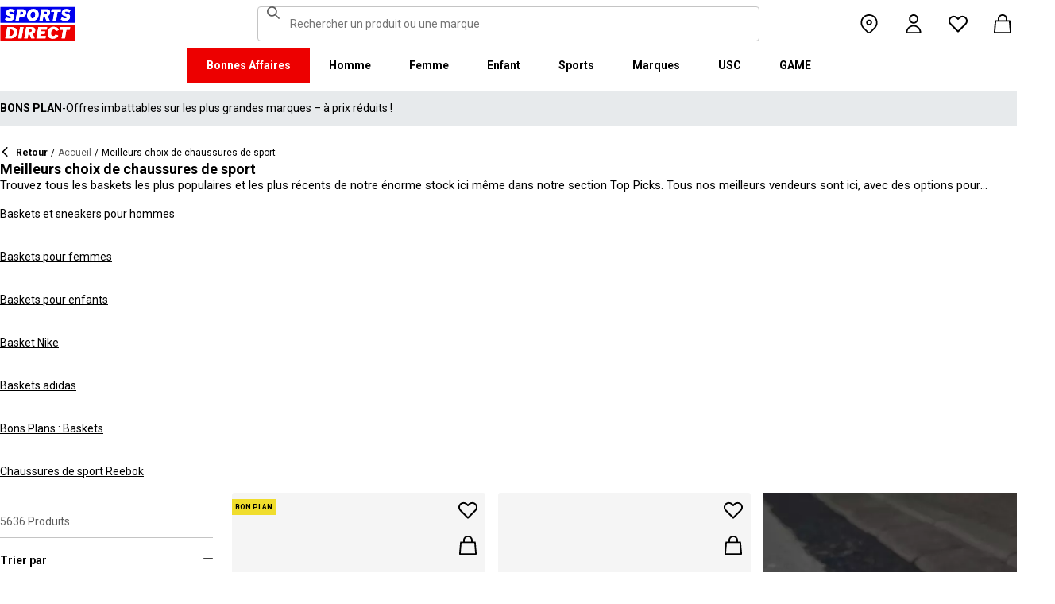

--- FILE ---
content_type: text/html; charset=utf-8
request_url: https://www.sportsdirect.fr/trainers-top-picks
body_size: 102318
content:
<!DOCTYPE html><html lang="fr" class="sportsdirect"><head><meta charSet="utf-8"/><meta name="viewport" content="width=device-width, initial-scale=1, minimum-scale=1, viewport-fit=cover"/><link rel="stylesheet" href="/_next/static/css/b8c213b1ba835c42.css" data-precedence="next"/><link rel="stylesheet" href="/_next/static/css/652e699cbf199586.css" data-precedence="next"/><link rel="stylesheet" href="/_next/static/css/7b2ec030f8d361be.css" data-precedence="next"/><link rel="stylesheet" href="/_next/static/css/1b5fb8195b13ab2f.css" data-precedence="next"/><link rel="stylesheet" href="/_next/static/css/8b80b6b41db01728.css" data-precedence="next"/><link rel="stylesheet" href="/_next/static/css/8355ba9959996ef7.css" data-precedence="next"/><link rel="stylesheet" href="/_next/static/css/41b35f9207664464.css" data-precedence="next"/><link rel="stylesheet" href="/_next/static/css/88e6d4764b108670.css" data-precedence="next"/><link rel="stylesheet" href="/_next/static/css/25abeed9fbaf8921.css" data-precedence="next"/><link rel="stylesheet" href="/_next/static/css/ed0b22a629b45705.css" data-precedence="next"/><link rel="stylesheet" href="/_next/static/css/e3f318d250edbd2e.css" data-precedence="next"/><link rel="stylesheet" href="/_next/static/css/358fb1a4d60c2294.css" data-precedence="next"/><link rel="stylesheet" href="/_next/static/css/f5e7592ec6b46752.css" data-precedence="next"/><link rel="stylesheet" href="/_next/static/css/91208e1324531222.css" data-precedence="next"/><link rel="stylesheet" href="/_next/static/css/70e1dd32898a68e8.css" data-precedence="next"/><link rel="stylesheet" href="/_next/static/css/1b61bb0e62629966.css" data-precedence="next"/><link rel="stylesheet" href="/_next/static/css/8d2e15ab2e1050aa.css" data-precedence="next"/><link rel="stylesheet" href="/_next/static/css/de3e0583a522a793.css" data-precedence="next"/><link rel="stylesheet" href="/_next/static/css/7d633fe2974b50c3.css" data-precedence="next"/><link rel="stylesheet" href="/_next/static/css/d021cb15aca6a309.css" data-precedence="next"/><link rel="stylesheet" href="/_next/static/css/680058a382210f03.css" data-precedence="next"/><link rel="stylesheet" href="/_next/static/css/77bf6a7b869f7081.css" data-precedence="next"/><link rel="stylesheet" href="/_next/static/css/9f9758e13c361fce.css" data-precedence="next"/><link rel="stylesheet" href="/_next/static/css/eb7eb6c0c1aebdab.css" data-precedence="next"/><link rel="stylesheet" href="/_next/static/css/c751a5aa1875cc91.css" data-precedence="next"/><link rel="stylesheet" href="/_next/static/css/90185662dfae5e44.css" data-precedence="next"/><link rel="stylesheet" href="/_next/static/css/1da3e78479195775.css" data-precedence="next"/><link rel="stylesheet" href="/_next/static/css/7c18afff0105956b.css" data-precedence="next"/><link rel="stylesheet" href="/_next/static/css/c26eec0f95bdda77.css" data-precedence="next"/><link rel="preload" as="script" fetchPriority="low" href="/_next/static/chunks/webpack-2a786c149e52a97b.js"/><script src="/_next/static/chunks/47075f46-bf284bbf0827e2c2.js" async=""></script><script src="/_next/static/chunks/6458-77af602cb08ccc89.js" async=""></script><script src="/_next/static/chunks/main-app-645742f2ad336f64.js" async=""></script><script src="/_next/static/chunks/2255-3dda48b43112f3e3.js" async=""></script><script src="/_next/static/chunks/7580-59b4d5ffbe6978ea.js" async=""></script><script src="/_next/static/chunks/7771-0d2c980ce75326c6.js" async=""></script><script src="/_next/static/chunks/app/global-error-c612ceb1446e7b5a.js" async=""></script><script src="/_next/static/chunks/8088-413d507c6034bebd.js" async=""></script><script src="/_next/static/chunks/5233-bf93193dc02ae966.js" async=""></script><script src="/_next/static/chunks/5867-ad634581ca247f8b.js" async=""></script><script src="/_next/static/chunks/4938-fb0ac8dba0c702a9.js" async=""></script><script src="/_next/static/chunks/4168-04eec8792ed6695d.js" async=""></script><script src="/_next/static/chunks/app/%5Blocale%5D/%5Bplatform%5D/%5Bflags%5D/(with-cobrand)/%5BpageFlags%5D/%5BcoBrand%5D/product-list-page/layout-c736023e24a0bdc8.js" async=""></script><script src="/_next/static/chunks/3851-b8a748a1fa95ffba.js" async=""></script><script src="/_next/static/chunks/9732-ef776db3bec09567.js" async=""></script><script src="/_next/static/chunks/3662-0a2ad8bed0f57eaf.js" async=""></script><script src="/_next/static/chunks/9827-44dd54b65832a544.js" async=""></script><script src="/_next/static/chunks/22-3ab0bb8f11add4d7.js" async=""></script><script src="/_next/static/chunks/6349-b988eeb03883f49c.js" async=""></script><script src="/_next/static/chunks/3146-575d123ec6fda2e4.js" async=""></script><script src="/_next/static/chunks/2501-1c319fa7eab1528a.js" async=""></script><script src="/_next/static/chunks/app/%5Blocale%5D/%5Bplatform%5D/%5Bflags%5D/(with-cobrand)/%5BpageFlags%5D/%5BcoBrand%5D/layout-81b108effd0906d2.js" async=""></script><script src="/_next/static/chunks/8233-9226c193ff6bd9e4.js" async=""></script><script src="/_next/static/chunks/736-d394abc28c889fe3.js" async=""></script><script src="/_next/static/chunks/415-0b1fad6570b14c81.js" async=""></script><script src="/_next/static/chunks/5964-db8913434236aa94.js" async=""></script><script src="/_next/static/chunks/app/%5Blocale%5D/%5Bplatform%5D/%5Bflags%5D/(with-cobrand)/%5BpageFlags%5D/%5BcoBrand%5D/product-list-page/page-f719100c916feb35.js" async=""></script><script src="/_next/static/chunks/app/%5Blocale%5D/%5Bplatform%5D/%5Bflags%5D/(with-cobrand)/%5BpageFlags%5D/%5BcoBrand%5D/product-list-page/not-found-3bd35bf4462cc2e0.js" async=""></script><script src="/_next/static/chunks/baa450f8-1f249bb24e6f5ceb.js" async=""></script><script src="/_next/static/chunks/6312-2e63567f08a1f077.js" async=""></script><script src="/_next/static/chunks/app/%5Blocale%5D/%5Bplatform%5D/%5Bflags%5D/layout-4518ea6cddc22a3b.js" async=""></script><script src="/_next/static/chunks/app/%5Blocale%5D/%5Bplatform%5D/%5Bflags%5D/error-8f197c5a233ea985.js" async=""></script><link rel="preload" href="https://cdn-ukwest.onetrust.com/scripttemplates/otSDKStub.js" as="script"/><link rel="preload" href="https://cdn-ukwest.onetrust.com/consent/b9339be0-19a1-41b3-a873-b79aba2b0141/OtAutoBlock.js" as="script"/><meta name="next-size-adjust" content=""/><title>Meilleurs choix de chaussures de sport | Sports Direct</title><meta name="description" content="Découvrez la collection ultime de chaussures de sport ici, dans une gamme à la fois sportive et élégante. Achetez des chaussures Nike, adidas, Under Armour et Asics pour hommes, femmes et enfants."/><meta name="robots" content="noindex, nofollow"/><meta name="pageType" content="ProductListPage"/><link rel="canonical" href="https://www.sportsdirect.fr/trainers-top-picks"/><meta property="og:title" content="Meilleurs choix de chaussures de sport | Sports Direct"/><meta property="og:description" content="Découvrez la collection ultime de chaussures de sport ici, dans une gamme à la fois sportive et élégante. Achetez des chaussures Nike, adidas, Under Armour et Asics pour hommes, femmes et enfants."/><meta property="og:url" content="https://www.sportsdirect.fr/trainers-top-picks"/><meta name="twitter:card" content="summary"/><meta name="twitter:title" content="Meilleurs choix de chaussures de sport | Sports Direct"/><meta name="twitter:description" content="Découvrez la collection ultime de chaussures de sport ici, dans une gamme à la fois sportive et élégante. Achetez des chaussures Nike, adidas, Under Armour et Asics pour hommes, femmes et enfants."/><link rel="icon" href="/icon?c05ba2999568c3a9" type="image/svg" sizes="256x256"/><script src="/_next/static/chunks/polyfills-42372ed130431b0a.js" noModule=""></script></head><body class="__variable_4f1194 __variable_4f1194 sportsdirect_variables__Jdi3o"><div><!-- sportsdirectfrance --></div><div><div class="Layout_layout__kNkKW" data-layout="root"><div role="navigation" aria-label="skip links navigation" class="SkipLinks_root__nBRH0"><a href="#skip-link-navigation" data-testid="skip-link-navigation" class="SkipLinks_link__dfFZJ">Aller à la navigation</a><a href="#skip-link-main-content" data-testid="skip-link-main-content" class="SkipLinks_link__dfFZJ">Aller au contenu principal</a></div><header class="Header_header__dn793" data-layout="header"><div class="Header_container__FHcee"><div class="Header_logo__9Rgcg"><a aria-label="SportsDirect.fr - Détaillant de sport n°1 au Royaume-Uni | Sports Direct MON" class="Link_root__TBCX5 FasciaLogo_link__0E72U Layout_headerLogoLink__wct_F" href="/"><svg xmlns="http://www.w3.org/2000/svg" width="95" height="44" viewBox="0 0 350 160" class="FasciaLogo_logo__M2mmx Layout_headerLogo__UxtXh" fill="currentColor"><path d="M343.53 89.5383H14.1532V151.54H343.53V89.5383Z" fill="white"></path><path d="M343.53 5.83411H14.1532V67.8356H343.53V5.83411Z" fill="white"></path><path d="M348.159 158.15V84.5507H1.83643V158.15H348.159Z" fill="#ED0000"></path><path d="M348.16 75.4537V1.85022H1.8374V75.4537H348.16Z" fill="#0000ED"></path><path class="SportsDirect_logoText__oQqp7" d="M101.028 12.3536H81.2131L72.1615 64.9357H87.0942L89.901 48.4393H97.6852C116.325 48.4393 121.302 36.9705 121.302 27.4848C121.299 15.1836 111.251 12.3536 101.028 12.3536ZM98.0449 37.6921H91.8884L94.2395 23.1082H100.756C101.621 23.0023 102.499 23.0928 103.325 23.3731C104.151 23.6534 104.904 24.1164 105.529 24.7281C106.154 25.3398 106.635 26.0847 106.937 26.9081C107.239 27.7314 107.354 28.6123 107.273 29.4863C107.273 33.5004 104.918 37.6921 98.0413 37.6921H98.0449ZM154.25 11.0807C134.435 11.0807 125.475 26.6673 125.475 42.2499C125.475 57.6513 134.612 66.2122 150.36 66.2122C170.087 66.2122 179.043 50.6331 179.043 35.1355C179.028 19.7378 169.87 11.0807 154.235 11.0807H154.25ZM150.632 54.2736C145.382 54.2736 141.04 51.2657 141.04 41.4285C141.04 32.4052 144.387 23.0231 154.066 23.0231C159.228 23.0231 163.658 26.0308 163.658 35.9716C163.625 44.8877 160.209 54.2736 150.617 54.2736H150.632ZM232.522 26.6671C232.522 14.7248 222.57 12.3572 213.052 12.3572H191.966L183.007 64.9395H197.936L201.195 45.7016H207.439L214.948 64.9395H230.241L221.108 43.7075C224.623 42.5522 227.653 40.2476 229.719 37.1596C231.784 34.0717 232.765 30.3775 232.507 26.6635L232.522 26.6671ZM209.721 35.6905H202.932L205.191 22.7419H211.98C214.878 22.7419 218.313 23.8333 218.313 28.3875C218.298 31.4952 216.759 35.6867 209.706 35.6867L209.721 35.6905ZM281.116 24.477H266.818L259.942 64.9395H245.009L251.988 24.477H237.691L239.682 12.3572H283.294L281.123 24.477H281.116ZM281.656 59.8377L286.817 49.9043C291.369 52.7993 296.638 54.3468 302.022 54.3698C305.545 54.3698 310.342 53.6299 310.342 49.5419C310.342 47.1741 308.807 45.9864 305.005 45.0763L300.027 43.8924C292.423 42.0722 286.722 37.9732 286.722 29.6787C286.656 26.8074 287.31 23.9656 288.624 21.4165C289.937 18.8673 291.868 16.6931 294.238 15.0948C298.464 12.4431 303.375 11.1108 308.351 11.2658C315.036 11.1623 321.574 13.2386 326.991 17.1851L321.653 27.1185C317.484 24.1292 312.473 22.5643 307.356 22.6532C304.009 22.6532 300.476 23.5669 300.476 27.0298C300.476 29.1274 301.75 30.2151 306.089 31.4027L312.15 33.0452C320.658 35.3242 324.912 40.5184 324.912 47.0815C324.912 58.38 315.864 66.0308 301.926 66.0308C294.662 66.3831 287.501 64.1951 281.656 59.8377V59.8377ZM23.0387 59.8377L28.1818 49.9043C32.7329 52.7984 38.0001 54.3459 43.3826 54.3698C46.9129 54.3698 51.7073 53.6299 51.7073 49.5419C51.7073 47.1741 50.1717 45.9864 46.3696 45.0763L41.3916 43.8924C33.7911 42.0722 28.0934 37.9732 28.0934 29.6787C28.026 26.808 28.6787 23.9664 29.9912 21.4171C31.3037 18.8679 33.2338 16.6935 35.6024 15.0948C39.8286 12.4435 44.7391 11.1113 49.7158 11.2658C56.4013 11.1636 62.9409 13.2398 68.3593 17.1851L63.018 27.1185C58.8486 24.1294 53.8375 22.5646 48.7203 22.6532C45.3737 22.6532 41.8436 23.5669 41.8436 27.0298C41.8436 29.1274 43.1072 30.2151 47.4566 31.4027L53.518 33.0452C62.0223 35.3242 66.2799 40.5184 66.2799 47.0815C66.2799 58.38 57.2285 66.0308 43.2947 66.0308C36.0307 66.384 28.8687 64.1959 23.0239 59.8377H23.0387ZM69.5494 99.0535C63.661 96.1908 57.1687 94.8156 50.6342 95.0468H33.6221L24.4863 147.629H47.9199C69.5496 147.629 79.3176 133.323 79.3176 118.191C79.3102 109.268 76.0514 102.709 69.5382 99.0607L69.5494 99.0535ZM48.1068 136.601H41.9504L47.2916 106.075H52.1772C58.4223 106.075 63.488 109.261 63.488 118.469C63.4733 126.312 60.3106 136.604 48.0961 136.604L48.1068 136.601ZM84.2987 147.629L93.4346 95.0468H109.003L99.8633 147.629H84.2987ZM220.587 124.303C220.587 111.177 228.007 93.7703 249.27 93.7703C262.303 93.7703 269.989 99.6896 272.435 108.898L258.773 113.363C258.465 111.059 257.264 108.97 255.433 107.554C253.602 106.137 251.289 105.507 248.998 105.801C239.223 105.801 236.42 116.556 236.42 124.207C236.42 131.584 239.406 136.967 246.283 136.967C248.772 137.1 251.238 136.428 253.322 135.051C255.405 133.673 256.998 131.661 257.866 129.309L270.26 134.414C266.826 141.791 259.405 148.902 245.648 148.902C229.451 148.902 220.583 140.337 220.583 124.299L220.587 124.303ZM323.468 107.17H307.907L300.85 147.629H285.465L292.526 107.17H277.049L279.132 95.0468H325.547L323.468 107.17V107.17ZM163.126 109.357C163.126 97.4182 153.17 95.0468 143.656 95.0468H121.574L112.346 147.629H127.727L131.074 128.391H137.23L144.743 147.629H160.852L151.716 126.393C155.197 125.19 158.192 122.876 160.247 119.802C162.303 116.727 163.306 113.061 163.104 109.36L163.126 109.357ZM139.509 118.38H132.896L135.155 105.432H141.768C144.666 105.432 148.101 106.523 148.101 111.077C148.079 114.192 146.543 118.384 139.486 118.384L139.509 118.38ZM191.445 106.349L189.817 115.283H209.287L207.292 126.582H187.823L186.107 136.331H212.616L210.716 147.633H168.621L177.761 95.0504H218.662L216.759 106.353L191.445 106.349Z" fill="white"></path><path class="SportsDirect_logoText__oQqp7" d="M101.028 12.361H81.2131L72.1615 64.9431H87.0942L89.901 48.4467H97.6852C116.325 48.4467 121.302 36.978 121.302 27.4922C121.299 15.1911 111.251 12.361 101.028 12.361ZM98.0449 37.6995H91.8884L94.2395 23.1156H100.756C101.621 23.0097 102.499 23.1002 103.325 23.3805C104.151 23.6608 104.904 24.1239 105.529 24.7356C106.154 25.3473 106.635 26.0921 106.937 26.9155C107.239 27.7389 107.354 28.6198 107.273 29.4937C107.273 33.5078 104.918 37.6995 98.0413 37.6995H98.0449ZM154.25 11.0881C134.435 11.0881 125.475 26.6747 125.475 42.2574C125.475 57.6588 134.612 66.2196 150.36 66.2196C170.087 66.2196 179.043 50.6405 179.043 35.1429C179.028 19.7452 169.87 11.0881 154.235 11.0881H154.25ZM150.632 54.2811C145.382 54.2811 141.04 51.2731 141.04 41.4359C141.04 32.4126 144.387 23.0305 154.066 23.0305C159.228 23.0305 163.658 26.0383 163.658 35.9791C163.625 44.8951 160.209 54.2811 150.617 54.2811H150.632ZM232.522 26.6746C232.522 14.7323 222.57 12.3646 213.052 12.3646H191.966L183.007 64.947H197.936L201.195 45.709H207.439L214.948 64.947H230.241L221.108 43.715C224.623 42.5597 227.653 40.255 229.719 37.1671C231.784 34.0791 232.765 30.3849 232.507 26.671L232.522 26.6746ZM209.721 35.698H202.932L205.191 22.7494H211.98C214.878 22.7494 218.313 23.8408 218.313 28.395C218.298 31.5026 216.759 35.6941 209.706 35.6941L209.721 35.698ZM281.116 24.4845H266.818L259.942 64.947H245.009L251.988 24.4845H237.691L239.682 12.3646H283.294L281.123 24.4845H281.116ZM281.656 59.8451L286.817 49.9117C291.369 52.8067 296.638 54.3542 302.022 54.3772C305.545 54.3772 310.342 53.6374 310.342 49.5493C310.342 47.1816 308.807 45.9939 305.005 45.0838L300.027 43.8999C292.423 42.0797 286.722 37.9806 286.722 29.6861C286.656 26.8148 287.31 23.9731 288.624 21.4239C289.937 18.8748 291.868 16.7005 294.238 15.1023C298.464 12.4505 303.375 11.1183 308.351 11.2733C315.036 11.1697 321.574 13.2461 326.991 17.1926L321.653 27.1259C317.484 24.1367 312.473 22.5718 307.356 22.6607C304.009 22.6607 300.476 23.5744 300.476 27.0372C300.476 29.1349 301.75 30.2226 306.089 31.4102L312.15 33.0527C320.658 35.3316 324.912 40.5259 324.912 47.0889C324.912 58.3875 315.864 66.0383 301.926 66.0383C294.662 66.3905 287.501 64.2025 281.656 59.8451V59.8451ZM23.0387 59.8451L28.1818 49.9117C32.7329 52.8059 38.0001 54.3533 43.3826 54.3772C46.9129 54.3772 51.7073 53.6374 51.7073 49.5493C51.7073 47.1816 50.1717 45.9939 46.3696 45.0838L41.3916 43.8999C33.7911 42.0797 28.0934 37.9806 28.0934 29.6861C28.026 26.8154 28.6787 23.9738 29.9912 21.4246C31.3037 18.8754 33.2338 16.7009 35.6024 15.1023C39.8286 12.4509 44.7391 11.1187 49.7158 11.2733C56.4013 11.1711 62.9409 13.2472 68.3593 17.1926L63.018 27.1259C58.8486 24.1369 53.8375 22.572 48.7203 22.6607C45.3737 22.6607 41.8436 23.5744 41.8436 27.0372C41.8436 29.1349 43.1072 30.2226 47.4566 31.4102L53.518 33.0527C62.0223 35.3316 66.2799 40.5259 66.2799 47.0889C66.2799 58.3875 57.2285 66.0383 43.2947 66.0383C36.0307 66.3915 28.8687 64.2033 23.0239 59.8451H23.0387ZM69.5494 99.0609C63.661 96.1983 57.1687 94.823 50.6342 95.0542H33.6221L24.4863 147.637H47.9199C69.5496 147.637 79.3176 133.33 79.3176 118.199C79.3102 109.275 76.0514 102.716 69.5382 99.0682L69.5494 99.0609ZM48.1068 136.608H41.9504L47.2916 106.083H52.1772C58.4223 106.083 63.488 109.268 63.488 118.476C63.4733 126.319 60.3106 136.612 48.0961 136.612L48.1068 136.608ZM84.2987 147.637L93.4346 95.0542H109.003L99.8633 147.637H84.2987ZM220.587 124.31C220.587 111.184 228.007 93.7778 249.27 93.7778C262.303 93.7778 269.989 99.6971 272.435 108.905L258.773 113.371C258.465 111.066 257.264 108.978 255.433 107.561C253.602 106.145 251.289 105.515 248.998 105.809C239.223 105.809 236.42 116.564 236.42 124.214C236.42 131.591 239.406 136.974 246.283 136.974C248.772 137.107 251.238 136.436 253.322 135.058C255.405 133.681 256.998 131.669 257.866 129.316L270.26 134.422C266.826 141.799 259.405 148.909 245.648 148.909C229.451 148.909 220.583 140.345 220.583 124.307L220.587 124.31ZM323.468 107.178H307.907L300.85 147.637H285.465L292.526 107.178H277.049L279.132 95.0542H325.547L323.468 107.178V107.178ZM163.126 109.364C163.126 97.4256 153.17 95.0542 143.656 95.0542H121.574L112.346 147.637H127.727L131.074 128.399H137.23L144.743 147.637H160.852L151.716 126.401C155.197 125.198 158.192 122.883 160.247 119.809C162.303 116.735 163.306 113.068 163.104 109.368L163.126 109.364ZM139.509 118.388H132.896L135.155 105.439H141.768C144.666 105.439 148.101 106.53 148.101 111.085C148.079 114.2 146.543 118.391 139.486 118.391L139.509 118.388ZM191.445 106.356L189.817 115.291H209.287L207.292 126.59H187.823L186.107 136.338H212.616L210.716 147.64H168.621L177.761 95.0579H218.662L216.759 106.36L191.445 106.356Z" fill="white"></path></svg></a></div><div class="Header_search__WSHI8"><!--$?--><template id="B:0"></template><!--/$--></div><div class="Header_widgets__vrnlO"><div data-layout="hidden" class="Hidden_lg-down__3V7_m Hidden_root__GIYA3"><a aria-label="Bouton de magasin" class="Link_root__TBCX5 StoreFinderButton_storeFinderButton__hSzBt" title="Trouver un magasin" href="/stores"><span class="StoreFinderButton_iconFilled__6sxxo Icon_root__oPMmF Icon_pin__shW9L Icon_mediumSize__IULAV" data-testid="pin"></span><span class="StoreFinderButton_iconOutline__R1i5_ Icon_root__oPMmF Icon_pinOutline__lVdDH Icon_mediumSize__IULAV" data-testid="pinOutline"></span></a></div><div class="Dropdown_dropdown__sMfcR" data-testid="account-button"><a aria-label="Bouton de compte" class="Link_root__TBCX5 Dropdown_link__3eHvu" title="Se connecter" href="/account/login"><div class="Counter_wrapper__DA42k Dropdown_counter__elpxu"><span class="Dropdown_icon__40im8 Icon_root__oPMmF Icon_accountOutline__gBAHm Icon_inheritColor__8gWzQ Icon_mediumSize__IULAV" data-testid="accountOutline"></span><span class="Dropdown_iconHover__7bQvu Icon_root__oPMmF Icon_account__QEwYY Icon_inheritColor__8gWzQ Icon_mediumSize__IULAV" data-testid="account"></span></div></a></div><div class="Dropdown_dropdown__sMfcR" data-testid="wishlist-button"><a aria-label="Bouton de liste de souhaits" class="Link_root__TBCX5 Dropdown_link__3eHvu" title="Liste de souhaits" href="/wishlist"><div class="Counter_wrapper__DA42k Dropdown_counter__elpxu"><span class="Dropdown_icon__40im8 Icon_root__oPMmF Icon_heartOutline__PQ9uD Icon_inheritColor__8gWzQ Icon_mediumSize__IULAV" data-testid="heartOutline"></span><span class="Dropdown_iconHover__7bQvu Icon_root__oPMmF Icon_heart__az4Mm Icon_inheritColor__8gWzQ Icon_mediumSize__IULAV" data-testid="heart"></span><div class="Typography_caption__xMaPz Typography_text-white__OuYXV Counter_counter__g9hQp Counter_invisible__JArHj">0</div></div></a></div><div class="Dropdown_dropdown__sMfcR" data-testid="cart-button"><a aria-label="Bouton de panier" class="Link_root__TBCX5 Dropdown_link__3eHvu" title="Mon panier" rel="nofollow" href="/cart"><div class="Counter_wrapper__DA42k Dropdown_counter__elpxu"><span class="Dropdown_icon__40im8 Icon_root__oPMmF Icon_basketOutline__YLlpu Icon_inheritColor__8gWzQ Icon_mediumSize__IULAV" data-testid="basketOutline"></span><span class="Dropdown_iconHover__7bQvu Icon_root__oPMmF Icon_basket__6m44B Icon_inheritColor__8gWzQ Icon_mediumSize__IULAV" data-testid="basket"></span></div></a></div><div data-layout="hidden" class="Hidden_lg-up__1TX2t Hidden_centred__Z6OzA Hidden_root__GIYA3"><button class="HeaderButton_button__KvLXE" aria-label="Menu" data-testid="side-menu-toggle"><span class="Icon_root__oPMmF Icon_hamburger__asGYp Icon_inheritColor__8gWzQ Icon_mediumSize__IULAV" data-testid="hamburger"></span></button></div></div></div><div data-layout="hidden" class="Hidden_lg-down__3V7_m Hidden_root__GIYA3"><!--$?--><template id="B:1"></template><nav aria-label="Navigation du menu supérieur" class="TopMenuList_nav__cuAdw"><div class="TopMenuList_menubar__9HyLX" data-testid="top-menu-bar"><div class="TopMenuList_menu__EEL6y" data-testid="top-menu" role="menu" tabindex="-1"></div></div></nav><!--/$--></div><div id="topMenuPortal"></div></header><aside class="Advert_advert__6LLM9" data-layout="advert"><!--$?--><template id="B:2"></template><div class="AdvertMenu_root__VS0Y3" data-testid="advert-menu-fallback"></div><!--/$--></aside><main class="Main_main__phsXS"><div id="skip-link-main-content"></div><div class="ProductListLayout_grid__s_dV3 Container_container__WyjjB" data-testid="container"><!--$?--><template id="B:3"></template><div class="ProductListViewHeaderFallback_root__7384u"><span class="Skeleton_skeleton__YD5j8 Skeleton_text__giMVo" style="width:80%" data-testid="skeleton"></span><div class="ProductListViewHeaderFallback_text___uLuV"><span class="Typography_subheading1__ZXKBr"><span class="Skeleton_skeleton__YD5j8 Skeleton_text__giMVo" style="width:40%" data-testid="skeleton"></span></span><span class="Skeleton_skeleton__YD5j8 Skeleton_text__giMVo" style="width:30%" data-testid="skeleton"></span><span class="Skeleton_skeleton__YD5j8 Skeleton_rounded__ST6JM" style="width:200px;height:44px" data-testid="skeleton"></span></div></div><!--/$--><!--$?--><template id="B:4"></template><div class="ProductListViewAsideFallback_root__Fqm0m"><div class="Filters_filters__2lTiI"><span class="Skeleton_skeleton__YD5j8 Skeleton_rounded__ST6JM" style="width:100%;height:46px" data-testid="skeleton"></span><div data-layout="hidden" class="Hidden_md-up__zwFnU Hidden_root__GIYA3"><span class="Skeleton_skeleton__YD5j8 Skeleton_rounded__ST6JM" style="width:100%;height:46px" data-testid="skeleton"></span></div></div><div class="Sidebar_sidebar__KQ64q"><div class="ProductListViewAsideFallback_facets__Q3dlY"><span class="Skeleton_skeleton__YD5j8" style="width:100%;height:300px" data-testid="skeleton"></span><span class="Skeleton_skeleton__YD5j8" style="width:100%;height:300px" data-testid="skeleton"></span><span class="Skeleton_skeleton__YD5j8" style="width:100%;height:300px" data-testid="skeleton"></span><span class="Skeleton_skeleton__YD5j8" style="width:100%;height:300px" data-testid="skeleton"></span><span class="Skeleton_skeleton__YD5j8" style="width:100%;height:300px" data-testid="skeleton"></span><span class="Skeleton_skeleton__YD5j8" style="width:100%;height:300px" data-testid="skeleton"></span><span class="Skeleton_skeleton__YD5j8" style="width:100%;height:300px" data-testid="skeleton"></span></div></div></div><!--/$--><!--$?--><template id="B:5"></template><div class="Container_main__8a_kS"><div class="GridSkeleton_productGrid__W3Ms9"><span class="GridSkeleton_productCard__V_m8c Skeleton_skeleton__YD5j8" data-testid="skeleton"></span><span class="GridSkeleton_productCard__V_m8c Skeleton_skeleton__YD5j8" data-testid="skeleton"></span><span class="GridSkeleton_productCard__V_m8c Skeleton_skeleton__YD5j8" data-testid="skeleton"></span><span class="GridSkeleton_productCard__V_m8c Skeleton_skeleton__YD5j8" data-testid="skeleton"></span><span class="GridSkeleton_productCard__V_m8c Skeleton_skeleton__YD5j8" data-testid="skeleton"></span><span class="GridSkeleton_productCard__V_m8c Skeleton_skeleton__YD5j8" data-testid="skeleton"></span><span class="GridSkeleton_productCard__V_m8c Skeleton_skeleton__YD5j8" data-testid="skeleton"></span><span class="GridSkeleton_productCard__V_m8c Skeleton_skeleton__YD5j8" data-testid="skeleton"></span><span class="GridSkeleton_productCard__V_m8c Skeleton_skeleton__YD5j8" data-testid="skeleton"></span><span class="GridSkeleton_productCard__V_m8c Skeleton_skeleton__YD5j8" data-testid="skeleton"></span><span class="GridSkeleton_productCard__V_m8c Skeleton_skeleton__YD5j8" data-testid="skeleton"></span><span class="GridSkeleton_productCard__V_m8c Skeleton_skeleton__YD5j8" data-testid="skeleton"></span></div></div><!--/$--></div></main><footer class="Footer_footer__bgpjJ"><div class="Container_container__WyjjB Container_xl__2fBsY" data-testid="container"><!--$?--><template id="B:6"></template><div class="FooterNewsletterFallback_root__NCQtx Container_container__WyjjB" data-testid="container"><div class="FooterNewsletterFallback_inner__Bjqhg"><div class="EmailSubscriptionFormFallback_root__zTohj"><span class="Skeleton_skeleton__YD5j8 Skeleton_rounded__ST6JM" style="height:44px" data-testid="skeleton"></span><div class="EmailSubscriptionFormFallback_form__LTAmY"><span class="Skeleton_skeleton__YD5j8 Skeleton_rounded__ST6JM" style="height:44px" data-testid="skeleton"></span><span class="Skeleton_skeleton__YD5j8 Skeleton_rounded__ST6JM" style="height:44px" data-testid="skeleton"></span></div><span class="Skeleton_skeleton__YD5j8 Skeleton_rounded__ST6JM" style="height:40px" data-testid="skeleton"></span></div></div></div><!--/$--><div class="FooterColumns_root__6GazB Container_container__WyjjB" data-testid="container"><!--$?--><template id="B:7"></template><div></div><!--/$--></div><div class="FooterLine_root__u8ehE Container_container__WyjjB" data-testid="container"><div class="PreferencesSelector_root__Vx71j"><a aria-label="SportsDirect.fr - Détaillant de sport n°1 au Royaume-Uni | Sports Direct MON" class="Link_root__TBCX5 FasciaLogo_link__0E72U" href="/"><svg xmlns="http://www.w3.org/2000/svg" width="95" height="44" viewBox="0 0 350 160" class="FasciaLogo_logo__M2mmx PreferencesSelector_logo__aWuO8" fill="currentColor"><path d="M343.53 89.5383H14.1532V151.54H343.53V89.5383Z" fill="white"></path><path d="M343.53 5.83411H14.1532V67.8356H343.53V5.83411Z" fill="white"></path><path d="M348.159 158.15V84.5507H1.83643V158.15H348.159Z" fill="#ED0000"></path><path d="M348.16 75.4537V1.85022H1.8374V75.4537H348.16Z" fill="#0000ED"></path><path class="SportsDirect_logoText__oQqp7" d="M101.028 12.3536H81.2131L72.1615 64.9357H87.0942L89.901 48.4393H97.6852C116.325 48.4393 121.302 36.9705 121.302 27.4848C121.299 15.1836 111.251 12.3536 101.028 12.3536ZM98.0449 37.6921H91.8884L94.2395 23.1082H100.756C101.621 23.0023 102.499 23.0928 103.325 23.3731C104.151 23.6534 104.904 24.1164 105.529 24.7281C106.154 25.3398 106.635 26.0847 106.937 26.9081C107.239 27.7314 107.354 28.6123 107.273 29.4863C107.273 33.5004 104.918 37.6921 98.0413 37.6921H98.0449ZM154.25 11.0807C134.435 11.0807 125.475 26.6673 125.475 42.2499C125.475 57.6513 134.612 66.2122 150.36 66.2122C170.087 66.2122 179.043 50.6331 179.043 35.1355C179.028 19.7378 169.87 11.0807 154.235 11.0807H154.25ZM150.632 54.2736C145.382 54.2736 141.04 51.2657 141.04 41.4285C141.04 32.4052 144.387 23.0231 154.066 23.0231C159.228 23.0231 163.658 26.0308 163.658 35.9716C163.625 44.8877 160.209 54.2736 150.617 54.2736H150.632ZM232.522 26.6671C232.522 14.7248 222.57 12.3572 213.052 12.3572H191.966L183.007 64.9395H197.936L201.195 45.7016H207.439L214.948 64.9395H230.241L221.108 43.7075C224.623 42.5522 227.653 40.2476 229.719 37.1596C231.784 34.0717 232.765 30.3775 232.507 26.6635L232.522 26.6671ZM209.721 35.6905H202.932L205.191 22.7419H211.98C214.878 22.7419 218.313 23.8333 218.313 28.3875C218.298 31.4952 216.759 35.6867 209.706 35.6867L209.721 35.6905ZM281.116 24.477H266.818L259.942 64.9395H245.009L251.988 24.477H237.691L239.682 12.3572H283.294L281.123 24.477H281.116ZM281.656 59.8377L286.817 49.9043C291.369 52.7993 296.638 54.3468 302.022 54.3698C305.545 54.3698 310.342 53.6299 310.342 49.5419C310.342 47.1741 308.807 45.9864 305.005 45.0763L300.027 43.8924C292.423 42.0722 286.722 37.9732 286.722 29.6787C286.656 26.8074 287.31 23.9656 288.624 21.4165C289.937 18.8673 291.868 16.6931 294.238 15.0948C298.464 12.4431 303.375 11.1108 308.351 11.2658C315.036 11.1623 321.574 13.2386 326.991 17.1851L321.653 27.1185C317.484 24.1292 312.473 22.5643 307.356 22.6532C304.009 22.6532 300.476 23.5669 300.476 27.0298C300.476 29.1274 301.75 30.2151 306.089 31.4027L312.15 33.0452C320.658 35.3242 324.912 40.5184 324.912 47.0815C324.912 58.38 315.864 66.0308 301.926 66.0308C294.662 66.3831 287.501 64.1951 281.656 59.8377V59.8377ZM23.0387 59.8377L28.1818 49.9043C32.7329 52.7984 38.0001 54.3459 43.3826 54.3698C46.9129 54.3698 51.7073 53.6299 51.7073 49.5419C51.7073 47.1741 50.1717 45.9864 46.3696 45.0763L41.3916 43.8924C33.7911 42.0722 28.0934 37.9732 28.0934 29.6787C28.026 26.808 28.6787 23.9664 29.9912 21.4171C31.3037 18.8679 33.2338 16.6935 35.6024 15.0948C39.8286 12.4435 44.7391 11.1113 49.7158 11.2658C56.4013 11.1636 62.9409 13.2398 68.3593 17.1851L63.018 27.1185C58.8486 24.1294 53.8375 22.5646 48.7203 22.6532C45.3737 22.6532 41.8436 23.5669 41.8436 27.0298C41.8436 29.1274 43.1072 30.2151 47.4566 31.4027L53.518 33.0452C62.0223 35.3242 66.2799 40.5184 66.2799 47.0815C66.2799 58.38 57.2285 66.0308 43.2947 66.0308C36.0307 66.384 28.8687 64.1959 23.0239 59.8377H23.0387ZM69.5494 99.0535C63.661 96.1908 57.1687 94.8156 50.6342 95.0468H33.6221L24.4863 147.629H47.9199C69.5496 147.629 79.3176 133.323 79.3176 118.191C79.3102 109.268 76.0514 102.709 69.5382 99.0607L69.5494 99.0535ZM48.1068 136.601H41.9504L47.2916 106.075H52.1772C58.4223 106.075 63.488 109.261 63.488 118.469C63.4733 126.312 60.3106 136.604 48.0961 136.604L48.1068 136.601ZM84.2987 147.629L93.4346 95.0468H109.003L99.8633 147.629H84.2987ZM220.587 124.303C220.587 111.177 228.007 93.7703 249.27 93.7703C262.303 93.7703 269.989 99.6896 272.435 108.898L258.773 113.363C258.465 111.059 257.264 108.97 255.433 107.554C253.602 106.137 251.289 105.507 248.998 105.801C239.223 105.801 236.42 116.556 236.42 124.207C236.42 131.584 239.406 136.967 246.283 136.967C248.772 137.1 251.238 136.428 253.322 135.051C255.405 133.673 256.998 131.661 257.866 129.309L270.26 134.414C266.826 141.791 259.405 148.902 245.648 148.902C229.451 148.902 220.583 140.337 220.583 124.299L220.587 124.303ZM323.468 107.17H307.907L300.85 147.629H285.465L292.526 107.17H277.049L279.132 95.0468H325.547L323.468 107.17V107.17ZM163.126 109.357C163.126 97.4182 153.17 95.0468 143.656 95.0468H121.574L112.346 147.629H127.727L131.074 128.391H137.23L144.743 147.629H160.852L151.716 126.393C155.197 125.19 158.192 122.876 160.247 119.802C162.303 116.727 163.306 113.061 163.104 109.36L163.126 109.357ZM139.509 118.38H132.896L135.155 105.432H141.768C144.666 105.432 148.101 106.523 148.101 111.077C148.079 114.192 146.543 118.384 139.486 118.384L139.509 118.38ZM191.445 106.349L189.817 115.283H209.287L207.292 126.582H187.823L186.107 136.331H212.616L210.716 147.633H168.621L177.761 95.0504H218.662L216.759 106.353L191.445 106.349Z" fill="white"></path><path class="SportsDirect_logoText__oQqp7" d="M101.028 12.361H81.2131L72.1615 64.9431H87.0942L89.901 48.4467H97.6852C116.325 48.4467 121.302 36.978 121.302 27.4922C121.299 15.1911 111.251 12.361 101.028 12.361ZM98.0449 37.6995H91.8884L94.2395 23.1156H100.756C101.621 23.0097 102.499 23.1002 103.325 23.3805C104.151 23.6608 104.904 24.1239 105.529 24.7356C106.154 25.3473 106.635 26.0921 106.937 26.9155C107.239 27.7389 107.354 28.6198 107.273 29.4937C107.273 33.5078 104.918 37.6995 98.0413 37.6995H98.0449ZM154.25 11.0881C134.435 11.0881 125.475 26.6747 125.475 42.2574C125.475 57.6588 134.612 66.2196 150.36 66.2196C170.087 66.2196 179.043 50.6405 179.043 35.1429C179.028 19.7452 169.87 11.0881 154.235 11.0881H154.25ZM150.632 54.2811C145.382 54.2811 141.04 51.2731 141.04 41.4359C141.04 32.4126 144.387 23.0305 154.066 23.0305C159.228 23.0305 163.658 26.0383 163.658 35.9791C163.625 44.8951 160.209 54.2811 150.617 54.2811H150.632ZM232.522 26.6746C232.522 14.7323 222.57 12.3646 213.052 12.3646H191.966L183.007 64.947H197.936L201.195 45.709H207.439L214.948 64.947H230.241L221.108 43.715C224.623 42.5597 227.653 40.255 229.719 37.1671C231.784 34.0791 232.765 30.3849 232.507 26.671L232.522 26.6746ZM209.721 35.698H202.932L205.191 22.7494H211.98C214.878 22.7494 218.313 23.8408 218.313 28.395C218.298 31.5026 216.759 35.6941 209.706 35.6941L209.721 35.698ZM281.116 24.4845H266.818L259.942 64.947H245.009L251.988 24.4845H237.691L239.682 12.3646H283.294L281.123 24.4845H281.116ZM281.656 59.8451L286.817 49.9117C291.369 52.8067 296.638 54.3542 302.022 54.3772C305.545 54.3772 310.342 53.6374 310.342 49.5493C310.342 47.1816 308.807 45.9939 305.005 45.0838L300.027 43.8999C292.423 42.0797 286.722 37.9806 286.722 29.6861C286.656 26.8148 287.31 23.9731 288.624 21.4239C289.937 18.8748 291.868 16.7005 294.238 15.1023C298.464 12.4505 303.375 11.1183 308.351 11.2733C315.036 11.1697 321.574 13.2461 326.991 17.1926L321.653 27.1259C317.484 24.1367 312.473 22.5718 307.356 22.6607C304.009 22.6607 300.476 23.5744 300.476 27.0372C300.476 29.1349 301.75 30.2226 306.089 31.4102L312.15 33.0527C320.658 35.3316 324.912 40.5259 324.912 47.0889C324.912 58.3875 315.864 66.0383 301.926 66.0383C294.662 66.3905 287.501 64.2025 281.656 59.8451V59.8451ZM23.0387 59.8451L28.1818 49.9117C32.7329 52.8059 38.0001 54.3533 43.3826 54.3772C46.9129 54.3772 51.7073 53.6374 51.7073 49.5493C51.7073 47.1816 50.1717 45.9939 46.3696 45.0838L41.3916 43.8999C33.7911 42.0797 28.0934 37.9806 28.0934 29.6861C28.026 26.8154 28.6787 23.9738 29.9912 21.4246C31.3037 18.8754 33.2338 16.7009 35.6024 15.1023C39.8286 12.4509 44.7391 11.1187 49.7158 11.2733C56.4013 11.1711 62.9409 13.2472 68.3593 17.1926L63.018 27.1259C58.8486 24.1369 53.8375 22.572 48.7203 22.6607C45.3737 22.6607 41.8436 23.5744 41.8436 27.0372C41.8436 29.1349 43.1072 30.2226 47.4566 31.4102L53.518 33.0527C62.0223 35.3316 66.2799 40.5259 66.2799 47.0889C66.2799 58.3875 57.2285 66.0383 43.2947 66.0383C36.0307 66.3915 28.8687 64.2033 23.0239 59.8451H23.0387ZM69.5494 99.0609C63.661 96.1983 57.1687 94.823 50.6342 95.0542H33.6221L24.4863 147.637H47.9199C69.5496 147.637 79.3176 133.33 79.3176 118.199C79.3102 109.275 76.0514 102.716 69.5382 99.0682L69.5494 99.0609ZM48.1068 136.608H41.9504L47.2916 106.083H52.1772C58.4223 106.083 63.488 109.268 63.488 118.476C63.4733 126.319 60.3106 136.612 48.0961 136.612L48.1068 136.608ZM84.2987 147.637L93.4346 95.0542H109.003L99.8633 147.637H84.2987ZM220.587 124.31C220.587 111.184 228.007 93.7778 249.27 93.7778C262.303 93.7778 269.989 99.6971 272.435 108.905L258.773 113.371C258.465 111.066 257.264 108.978 255.433 107.561C253.602 106.145 251.289 105.515 248.998 105.809C239.223 105.809 236.42 116.564 236.42 124.214C236.42 131.591 239.406 136.974 246.283 136.974C248.772 137.107 251.238 136.436 253.322 135.058C255.405 133.681 256.998 131.669 257.866 129.316L270.26 134.422C266.826 141.799 259.405 148.909 245.648 148.909C229.451 148.909 220.583 140.345 220.583 124.307L220.587 124.31ZM323.468 107.178H307.907L300.85 147.637H285.465L292.526 107.178H277.049L279.132 95.0542H325.547L323.468 107.178V107.178ZM163.126 109.364C163.126 97.4256 153.17 95.0542 143.656 95.0542H121.574L112.346 147.637H127.727L131.074 128.399H137.23L144.743 147.637H160.852L151.716 126.401C155.197 125.198 158.192 122.883 160.247 119.809C162.303 116.735 163.306 113.068 163.104 109.368L163.126 109.364ZM139.509 118.388H132.896L135.155 105.439H141.768C144.666 105.439 148.101 106.53 148.101 111.085C148.079 114.2 146.543 118.391 139.486 118.391L139.509 118.388ZM191.445 106.356L189.817 115.291H209.287L207.292 126.59H187.823L186.107 136.338H212.616L210.716 147.64H168.621L177.761 95.0579H218.662L216.759 106.36L191.445 106.356Z" fill="white"></path></svg></a><div class="Modal_root__77emf"><div class="CircleFlag_circleFlag__M8EQT CircleFlag_size7__Iuj_D"><!--$--><img class="CircleFlag_image__8VOu0" src="https://frasersdev.a.bigcontent.io/v1/static/circle-flags-fr" alt="" width="16" height="16"/><!--/$--></div><p class="Typography_body2__IRySX">France</p><button class="Modal_editButton__ax0gV" data-testid="preferences-selector-button"><span class="Typography_body2__IRySX">Modifier</span></button></div></div><ul class="SocialMediaLinks_root__qhnxM"><li><a aria-label="facebook" class="Link_root__TBCX5 SocialMediaLinks_link__HX03H" href="https://www.facebook.com/SportsDirect" rel="noreferrer" target="_blank"><span class="SocialMediaLinks_logo__afggc Icon_root__oPMmF Icon_facebook__tRzEt Icon_mediumSize__IULAV" data-testid="facebook"></span></a></li><li><a aria-label="instagram" class="Link_root__TBCX5 SocialMediaLinks_link__HX03H" href="https://www.instagram.com/sportsdirectuk/" rel="noreferrer" target="_blank"><span class="SocialMediaLinks_logo__afggc Icon_root__oPMmF Icon_instagram__TUqEQ Icon_mediumSize__IULAV" data-testid="instagram"></span></a></li><li><a aria-label="pinterest" class="Link_root__TBCX5 SocialMediaLinks_link__HX03H" href="https://www.pinterest.com/sportsdirect/" rel="noreferrer" target="_blank"><span class="SocialMediaLinks_logo__afggc Icon_root__oPMmF Icon_pinterest__viEX4 Icon_mediumSize__IULAV" data-testid="pinterest"></span></a></li><li><a aria-label="tiktok" class="Link_root__TBCX5 SocialMediaLinks_link__HX03H" href="https://www.tiktok.com/@sportsdirect" rel="noreferrer" target="_blank"><span class="SocialMediaLinks_logo__afggc Icon_root__oPMmF Icon_tiktok__Awx1k Icon_mediumSize__IULAV" data-testid="tiktok"></span></a></li><li><a aria-label="twitter" class="Link_root__TBCX5 SocialMediaLinks_link__HX03H" href="https://twitter.com/SportsDirectFra" rel="noreferrer" target="_blank"><span class="SocialMediaLinks_logo__afggc Icon_root__oPMmF Icon_twitter__qTr29 Icon_mediumSize__IULAV" data-testid="twitter"></span></a></li><li><a aria-label="youtube" class="Link_root__TBCX5 SocialMediaLinks_link__HX03H" href="https://www.youtube.com/@Sports_Direct" rel="noreferrer" target="_blank"><span class="SocialMediaLinks_logo__afggc Icon_root__oPMmF Icon_youtube__5PTr4 Icon_mediumSize__IULAV" data-testid="youtube"></span></a></li></ul><div class="Colophon_root__oTMOU"><div class="Colophon_smallprintMenu__Mqa4M"><a class="Link_root__TBCX5 Colophon_link__UNTZW Colophon_mobileOnly__pa17N" href="https://help.sportsdirect.fr/fr/support/home#folder_80000707844" rel="noreferrer" target="_blank"><span class="Typography_footnote__NHSL1">Termes </span></a><a class="Link_root__TBCX5 Colophon_link__UNTZW" href="https://help.sportsdirect.fr/fr/support/solutions/articles/80001086418-politique-donn%C3%A9es-personelles-et-cookies" rel="noreferrer" target="_blank"><span class="Typography_footnote__NHSL1">Sécurité et confidentialité</span></a><a class="Link_root__TBCX5 Colophon_link__UNTZW" href="/sitemap"><span class="Typography_footnote__NHSL1">Plan du site</span></a></div><div class="Colophon_companyInfo__sh4r7"><span class="Typography_footnote__NHSL1">© 2026 SportsDirect.com Retail Ltd.</span></div></div></div></div></footer></div><div id="bottomPortal"></div></div><script>requestAnimationFrame(function(){$RT=performance.now()});</script><script src="/_next/static/chunks/webpack-2a786c149e52a97b.js" id="_R_" async=""></script><div hidden id="S:0"><form class="SearchForm_form__3JoQk" data-testid="search-field" role="search" action="/search" method="GET"><div class="SearchInput_input__4_Qxz"><button type="submit" aria-label="Recherche..." tabindex="-1" class="SearchInput_submitButton__5r3S1"><span class="SearchInput_svg__Uh2M9 Icon_root__oPMmF Icon_search__RG7NQ Icon_smallMediumSize__Q1jeO" data-testid="search"></span></button><div class="TextControl_root__f1xbz SearchInput_textField__ShCHv"><input class="TextControl_input__FxVTI SearchInput_textFieldInput__AMfnS" data-testid="input-search-field" aria-label="Rechercher un produit ou une marque" type="text" placeholder="Rechercher un produit ou une marque" autoComplete="off" id="Rechercher un produit ou une marque" name="q" value=""/></div></div></form></div><script>$RB=[];$RV=function(b){$RT=performance.now();for(var a=0;a<b.length;a+=2){var c=b[a],e=b[a+1];null!==e.parentNode&&e.parentNode.removeChild(e);var f=c.parentNode;if(f){var g=c.previousSibling,h=0;do{if(c&&8===c.nodeType){var d=c.data;if("/$"===d||"/&"===d)if(0===h)break;else h--;else"$"!==d&&"$?"!==d&&"$~"!==d&&"$!"!==d&&"&"!==d||h++}d=c.nextSibling;f.removeChild(c);c=d}while(c);for(;e.firstChild;)f.insertBefore(e.firstChild,c);g.data="$";g._reactRetry&&g._reactRetry()}}b.length=0};
$RC=function(b,a){if(a=document.getElementById(a))(b=document.getElementById(b))?(b.previousSibling.data="$~",$RB.push(b,a),2===$RB.length&&(b="number"!==typeof $RT?0:$RT,a=performance.now(),setTimeout($RV.bind(null,$RB),2300>a&&2E3<a?2300-a:b+300-a))):a.parentNode.removeChild(a)};$RC("B:0","S:0")</script><div hidden id="S:1"><nav aria-label="Navigation du menu supérieur" class="TopMenuList_nav__cuAdw"><div class="TopMenuList_menubar__9HyLX" data-testid="top-menu-bar"><div class="TopMenuList_menu__EEL6y" data-testid="top-menu" role="menu" tabindex="-1"><div class="TopMenuListItem_menuitem__GDmrc" role="menuitem" tabindex="-1"><a class="Link_root__TBCX5 TopMenuListItem_link__OdAoi TopMenuListItem_sale__HxPy5" data-testid="shop-menu-item-link" id="skip-link-navigation" href="/sale"><div class="Typography_body2__IRySX Typography_font-bold__vh2cV">Bonnes Affaires</div></a></div><div class="TopMenuListItem_menuitem__GDmrc" role="menuitem" tabindex="-1"><a class="Link_root__TBCX5 TopMenuListItem_link__OdAoi" data-testid="shop-menu-item-link" href="/mens"><div class="Typography_body2__IRySX Typography_font-bold__vh2cV">Homme</div></a></div><div class="TopMenuListItem_menuitem__GDmrc" role="menuitem" tabindex="-1"><a class="Link_root__TBCX5 TopMenuListItem_link__OdAoi" data-testid="shop-menu-item-link" href="/ladies"><div class="Typography_body2__IRySX Typography_font-bold__vh2cV">Femme</div></a></div><div class="TopMenuListItem_menuitem__GDmrc" role="menuitem" tabindex="-1"><a class="Link_root__TBCX5 TopMenuListItem_link__OdAoi" data-testid="shop-menu-item-link" href="/kids"><div class="Typography_body2__IRySX Typography_font-bold__vh2cV">Enfant</div></a></div><div class="TopMenuListItem_menuitem__GDmrc" role="menuitem" tabindex="-1"><a class="Link_root__TBCX5 TopMenuListItem_link__OdAoi" data-testid="shop-menu-item-link" href="/sport"><div class="Typography_body2__IRySX Typography_font-bold__vh2cV">Sports</div></a></div><div class="TopMenuListItem_menuitem__GDmrc" role="menuitem" tabindex="-1"><a class="Link_root__TBCX5 TopMenuListItem_link__OdAoi" data-testid="shop-menu-item-link" href="/brands"><div class="Typography_body2__IRySX Typography_font-bold__vh2cV">Marques</div></a></div><div class="TopMenuListItem_menuitem__GDmrc" role="menuitem" tabindex="-1"><a class="Link_root__TBCX5 TopMenuListItem_link__OdAoi" data-testid="shop-menu-item-link" href="/usc"><div class="Typography_body2__IRySX Typography_font-bold__vh2cV">USC</div></a></div><div class="TopMenuListItem_menuitem__GDmrc" role="menuitem" tabindex="-1"><a class="Link_root__TBCX5 TopMenuListItem_link__OdAoi" data-testid="shop-menu-item-link" href="/game"><div class="Typography_body2__IRySX Typography_font-bold__vh2cV">GAME</div></a></div></div></div></nav></div><script>$RC("B:1","S:1")</script><div hidden id="S:2"><div class="AdvertMenu_root__VS0Y3" data-testid="advert-menu"><div class="AdvertMenu_container__RWFTv Container_container__WyjjB" data-testid="container"><div class="AdvertMenuItem_listitem__HrOeX AdvertMenuItem_active__pAQeM" data-testid="listitem"><a class="Link_root__TBCX5 AdvertMenuItem_link__YkyPZ" href="/sale"><span class="Typography_body2__IRySX Typography_font-bold__vh2cV AdvertMenuItem_text__YhGI7">BONS PLAN</span><span class="Typography_body2__IRySX AdvertMenuItem_text__YhGI7 AdvertMenuItem_subtitle__zfPrp">Offres imbattables sur les plus grandes marques – à prix réduits !</span></a></div><div class="AdvertMenuItem_listitem__HrOeX" data-testid="listitem"><a class="Link_root__TBCX5 AdvertMenuItem_link__YkyPZ" href="/account/register"><span class="Typography_body2__IRySX Typography_font-bold__vh2cV AdvertMenuItem_text__YhGI7">-10% sur ta première commande en t&#x27;inscrivant ici à notre newsletter</span><span class="Typography_body2__IRySX AdvertMenuItem_text__YhGI7 AdvertMenuItem_subtitle__zfPrp"></span></a></div><div class="AdvertMenuItem_listitem__HrOeX" data-testid="listitem"><a class="Link_root__TBCX5 AdvertMenuItem_link__YkyPZ" href="/"><span class="Typography_body2__IRySX Typography_font-bold__vh2cV AdvertMenuItem_text__YhGI7">Livraison en 3 à 7 jours pour seulement 4,99 € • Retours sous 28 jours</span><span class="Typography_body2__IRySX AdvertMenuItem_text__YhGI7 AdvertMenuItem_subtitle__zfPrp"></span></a></div><div class="AdvertMenuItem_listitem__HrOeX" data-testid="listitem"><a class="Link_root__TBCX5 AdvertMenuItem_link__YkyPZ" href="/"><span class="Typography_body2__IRySX Typography_font-bold__vh2cV AdvertMenuItem_text__YhGI7">Les méga bons plans sont disponibles dès maintenant</span><span class="Typography_body2__IRySX AdvertMenuItem_text__YhGI7 AdvertMenuItem_subtitle__zfPrp"></span></a></div></div></div></div><script>$RC("B:2","S:2")</script><div hidden id="S:6"><div class="FooterNewsletter_root__W6bcS Container_container__WyjjB" data-testid="container"><div class="FooterNewsletter_inner__0NZ4H"><div class="EmailSubscriptionForm_container__IcpkR"><div class="EmailSubscriptionForm_root__cc6TO"><h2 class="Typography_subheading1__ZXKBr EmailSubscriptionForm_text__d3bbO">Inscrivez-vous à notre newsletter et économisez 10% sur votre prochain achat</h2><form class="EmailSubscriptionForm_form__OtQ6k" noValidate="" data-testid="subscription-form-form"><div class="FormControl_root__7Uq7u EmailSubscriptionForm_formControl__4LE8x"><label><div class="FormControl_inputLabel__tRRyc FormControl_visuallyHidden__8pCAO"><span class="Typography_body1___zS6E FormControl_label__p6g8p">Adresse e-mail *</span></div><div class="TextControl_root__f1xbz"><input class="TextControl_input__FxVTI EmailSubscriptionForm_input__Fcuhp" data-testid="subscription-form-email" type="email" autoComplete="email" placeholder="Entrez votre adresse e-mail" name="email"/></div></label></div><button class="Button_root__iZF6l Button_isFunctional__QZALP Button_primary__fIOgP EmailSubscriptionForm_button__ihV7R" data-testid="subscription-form-submit" type="submit"><span class="Typography_body2__IRySX Button_label__gHSoO"><span>S&#x27;inscrire</span></span></button></form><div class="Typography_body1___zS6E Markdown_content__CDhC_ EmailSubscriptionForm_text__d3bbO" data-testid="markdown-block"><p class="Typography_body1___zS6E" node="[object Object]">En soumettant votre adresse e-mail, vous acceptez de recevoir des e-mails marketing de SPORTS DIRECT. Cliquez <a class="Link_root__TBCX5" href="https://help.sportsdirect.fr/fr/support/solutions/articles/80001086418-politique-donn%C3%A9es-personelles-et-cookies" rel="noreferrer" target="_blank">ici</a> pour lire notre politique de confidentialité</p></div></div></div></div></div></div><script>$RC("B:6","S:6")</script><div hidden id="S:7"><div class="BaseFooterQuickLinkMenu_accordionGroupLarge__bia2k"><section class="BaseFooterQuickLinkMenu_column__2pA9U"><div class="BaseFooterQuickLinkMenu_showOnDesktop__Kn1F9"><h2 class="Typography_subheading2__ShOv1">Services à la clientèle</h2></div><ul class="BaseFooterQuickLinkMenu_list__5Z_Pz"><li class="BaseFooterQuickLinkMenu_listitem__KK1C4"><a class="Link_root__TBCX5 BaseFooterQuickLinkMenu_link__CW8F0" href="https://help.sportsdirect.fr/fr/support/home" rel="noreferrer" target="_blank"><p class="Typography_body1___zS6E">FAQ</p></a></li><li class="BaseFooterQuickLinkMenu_listitem__KK1C4"><a class="Link_root__TBCX5 BaseFooterQuickLinkMenu_link__CW8F0" href="https://help.sportsdirect.fr/fr/support/home#folder_80000707838" rel="noreferrer" target="_blank"><p class="Typography_body1___zS6E">Commandes et paiements</p></a></li><li class="BaseFooterQuickLinkMenu_listitem__KK1C4"><a class="Link_root__TBCX5 BaseFooterQuickLinkMenu_link__CW8F0" href="https://help.sportsdirect.fr/fr/support/home#folder_80000707831" rel="noreferrer" target="_blank"><p class="Typography_body1___zS6E">Livraison et retours</p></a></li><li class="BaseFooterQuickLinkMenu_listitem__KK1C4"><a class="Link_root__TBCX5 BaseFooterQuickLinkMenu_link__CW8F0" href="https://help.sportsdirect.fr/fr/support/home#contact" rel="noreferrer" target="_blank"><p class="Typography_body1___zS6E">Contactez-nous</p></a></li></ul></section><section class="BaseFooterQuickLinkMenu_column__2pA9U"><div class="BaseFooterQuickLinkMenu_showOnDesktop__Kn1F9"><h2 class="Typography_subheading2__ShOv1">Information</h2></div><ul class="BaseFooterQuickLinkMenu_list__5Z_Pz"><li class="BaseFooterQuickLinkMenu_listitem__KK1C4"><a class="Link_root__TBCX5 BaseFooterQuickLinkMenu_link__CW8F0" href="/account/overview"><p class="Typography_body1___zS6E">Mon compte</p></a></li><li class="BaseFooterQuickLinkMenu_listitem__KK1C4"><a class="Link_root__TBCX5 BaseFooterQuickLinkMenu_link__CW8F0" href="https://help.sportsdirect.fr/fr/support/home#folder_80000707837" rel="noreferrer" target="_blank"><p class="Typography_body1___zS6E">Personnalisation</p></a></li><li class="BaseFooterQuickLinkMenu_listitem__KK1C4"><a class="Link_root__TBCX5 BaseFooterQuickLinkMenu_link__CW8F0" href="/stores"><p class="Typography_body1___zS6E">Nos Magasins</p></a></li><li class="BaseFooterQuickLinkMenu_listitem__KK1C4"><button class="BaseFooterQuickLinkMenu_button__0DnL0 BaseFooterQuickLinkMenu_link__CW8F0"><p class="Typography_body1___zS6E">Préférences de cookies</p></button></li><li class="BaseFooterQuickLinkMenu_listitem__KK1C4"><a class="Link_root__TBCX5 BaseFooterQuickLinkMenu_link__CW8F0" href="https://help.sportsdirect.fr/fr/support/solutions/articles/80001091651-termes-et-conditions" rel="noreferrer" target="_blank"><p class="Typography_body1___zS6E">Mentions légales et CGU</p></a></li><li class="BaseFooterQuickLinkMenu_listitem__KK1C4"><a class="Link_root__TBCX5 BaseFooterQuickLinkMenu_link__CW8F0" href="https://www.sportsdirect.fr/sports-advice-hub" rel="noreferrer" target="_blank"><p class="Typography_body1___zS6E">Les Conseils Sportifs</p></a></li></ul></section><section class="BaseFooterQuickLinkMenu_column__2pA9U"><div class="BaseFooterQuickLinkMenu_showOnDesktop__Kn1F9"><h2 class="Typography_subheading2__ShOv1">Profil</h2></div><ul class="BaseFooterQuickLinkMenu_list__5Z_Pz"><li class="BaseFooterQuickLinkMenu_listitem__KK1C4"><a class="Link_root__TBCX5 BaseFooterQuickLinkMenu_link__CW8F0" href="https://www.frasers.group/careers/jobs?country=FR&amp;industry=retail" rel="noreferrer" target="_blank"><p class="Typography_body1___zS6E">Carrières</p></a></li><li class="BaseFooterQuickLinkMenu_listitem__KK1C4"><a class="Link_root__TBCX5 BaseFooterQuickLinkMenu_link__CW8F0" href="/terms-and-conditions"><p class="Typography_body1___zS6E">Conditions de la promotion</p></a></li><li class="BaseFooterQuickLinkMenu_listitem__KK1C4"><a class="Link_root__TBCX5 BaseFooterQuickLinkMenu_link__CW8F0" href="https://help.sportsdirect.fr/fr/support/home#folder_80000707844" rel="noreferrer" target="_blank"><p class="Typography_body1___zS6E">Modalités</p></a></li><li class="BaseFooterQuickLinkMenu_listitem__KK1C4"><a class="Link_root__TBCX5 BaseFooterQuickLinkMenu_link__CW8F0" href="https://frasers.group/" rel="noreferrer" target="_blank"><p class="Typography_body1___zS6E">Entreprise</p></a></li></ul></section><section class="BaseFooterQuickLinkMenu_column__2pA9U"><div class="BaseFooterQuickLinkMenu_showOnDesktop__Kn1F9"><h2 class="Typography_subheading2__ShOv1">Modes de paiement</h2></div><div class="PaymentMethodIconList_root__Xys8y"><svg data-testid="apple-pay" width="44" height="31" viewBox="0 0 44 31" fill="none" xmlns="http://www.w3.org/2000/svg"><rect x="0.5" y="0.929688" width="43" height="29" rx="5.5" fill="white" stroke="#D9D9D9"></rect><path d="M34.4976 18.2744H34.5288L36.2827 12.5684H37.7974L35.1812 19.9531C34.5842 21.6443 33.9011 22.202 32.4487 22.2021C32.3381 22.2021 31.969 22.1898 31.8823 22.165V21.0068C31.9748 21.0192 32.202 21.0312 32.3188 21.0312C32.9775 21.0312 33.347 20.7522 33.5747 20.0273L33.7104 19.6006L31.186 12.5684H32.7437L34.4976 18.2744ZM12.5786 11.7139C12.911 11.7386 13.8713 11.838 14.4868 12.7549C14.4327 12.7948 13.3487 13.4266 13.3608 14.749C13.3731 16.3266 14.725 16.8563 14.7515 16.874C14.7392 16.9112 14.5362 17.6244 14.0376 18.3555C13.6006 18.9997 13.1509 19.6312 12.437 19.6436C11.7479 19.6558 11.52 19.2285 10.7261 19.2285C9.93826 19.2285 9.67929 19.6315 9.02686 19.6562C8.33768 19.6807 7.81437 18.9743 7.37744 18.3301C6.48505 17.0291 5.80208 14.6628 6.7251 13.0645C7.17443 12.2652 7.99333 11.7634 8.87354 11.751C9.55051 11.7386 10.1721 12.203 10.5845 12.2031C10.9907 12.2031 11.7231 11.6644 12.5786 11.7139ZM27.7944 12.4756C29.4993 12.4756 30.6077 13.3738 30.6079 14.7676V19.5752H29.229V18.417H29.1987C28.8048 19.1728 27.9361 19.6494 27.0005 19.6494C25.6158 19.6493 24.65 18.8196 24.6499 17.5684C24.6499 16.3293 25.5853 15.617 27.3149 15.5117L29.1733 15.3994V14.8672C29.1733 14.0804 28.6624 13.6523 27.7515 13.6523C27.0008 13.6525 26.4531 14.0431 26.3423 14.6377H25.0005C25.0436 13.3864 26.2128 12.4758 27.7944 12.4756ZM21.1226 9.91699C22.9814 9.91701 24.2797 11.2055 24.2798 13.0889C24.2798 14.9721 22.957 16.2732 21.0737 16.2734H19.0112V19.5752H17.522V9.91699H21.1226ZM27.5181 16.5146C26.5886 16.5704 26.1021 16.9241 26.1021 17.5312C26.1022 18.1197 26.6069 18.5039 27.4009 18.5039C28.4103 18.5039 29.1732 17.8595 29.1733 16.9551V16.4102L27.5181 16.5146ZM19.0112 15.0156H20.7222C22.0209 15.0156 22.7593 14.3152 22.7593 13.0947C22.7591 11.8745 22.0205 11.1807 20.728 11.1807H19.0112V15.0156ZM12.5854 9.17969C12.647 9.79914 12.4065 10.4062 12.0435 10.8584C11.6742 11.2982 11.0835 11.6451 10.4927 11.5957C10.4189 11.001 10.7079 10.3688 11.0464 9.97852C11.4157 9.5264 12.0624 9.20446 12.5854 9.17969Z" fill="black"></path></svg><svg data-testid="visa" width="44" height="31" viewBox="0 0 44 31" fill="none" xmlns="http://www.w3.org/2000/svg"><rect x="0.5" y="0.929688" width="43" height="29" rx="5.5" fill="white" stroke="#D9D9D9"></rect><path fill-rule="evenodd" clip-rule="evenodd" d="M13.3576 20.7525H10.692L8.69317 13.1702C8.5983 12.8214 8.39685 12.513 8.10054 12.3677C7.36105 12.0025 6.54618 11.7118 5.65723 11.5652V11.2733H9.95121C10.5438 11.2733 10.9883 11.7118 11.0624 12.2211L12.0995 17.6905L14.7638 11.2733H17.3552L13.3576 20.7525ZM18.8368 20.7525H16.3194L18.3923 11.2733H20.9097L18.8368 20.7525ZM24.1666 13.8993C24.2407 13.3888 24.6852 13.0969 25.2037 13.0969C26.0186 13.0236 26.9062 13.1702 27.647 13.5341L28.0915 11.4932C27.3507 11.2013 26.5358 11.0547 25.7963 11.0547C23.353 11.0547 21.5751 12.3677 21.5751 14.19C21.5751 15.5763 22.8345 16.3042 23.7234 16.7427C24.6852 17.18 25.0555 17.4719 24.9815 17.9091C24.9815 18.565 24.2407 18.8569 23.5012 18.8569C22.6122 18.8569 21.7233 18.6383 20.9097 18.2731L20.4652 20.3153C21.3542 20.6792 22.3159 20.8258 23.2049 20.8258C25.9445 20.8978 27.647 19.5861 27.647 17.6172C27.647 15.1378 24.1666 14.9925 24.1666 13.8993ZM36.4572 20.7525L34.4584 11.2733H32.3114C31.8669 11.2733 31.4224 11.5652 31.2743 12.0025L27.5729 20.7525H30.1644L30.6817 19.3675H33.8658L34.1621 20.7525H36.4572ZM32.6818 13.826L33.4213 17.3986H31.3484L32.6818 13.826Z" fill="#172B85"></path></svg><svg data-testid="master-card" width="44" height="31" viewBox="0 0 44 31" fill="none" xmlns="http://www.w3.org/2000/svg"><rect x="0.5" y="0.929688" width="43" height="29" rx="3.5" fill="white" stroke="#D9D9D9"></rect><path d="M27.8784 6.67969C32.6162 6.67969 36.4575 10.5431 36.4575 15.3086C36.4574 20.074 32.6161 23.9375 27.8784 23.9375C25.7542 23.9374 23.8122 23.1584 22.314 21.8721C20.8158 23.1583 18.8736 23.9375 16.7495 23.9375C12.012 23.9373 8.17148 20.0739 8.17139 15.3086C8.17139 10.5432 12.0119 6.67987 16.7495 6.67969C18.8732 6.67969 20.8159 7.45734 22.314 8.74316C23.8121 7.45722 25.7546 6.67974 27.8784 6.67969Z" fill="#ED0006"></path><path d="M27.8789 6.67969C32.6166 6.67971 36.457 10.5431 36.457 15.3086C36.4569 20.074 32.6166 23.9375 27.8789 23.9375C25.7547 23.9375 23.8127 23.1584 22.3145 21.8721C24.1578 20.2894 25.3281 17.9374 25.3281 15.3086C25.3281 12.6793 24.1583 10.3258 22.3145 8.74316C23.8126 7.45726 25.7551 6.67969 27.8789 6.67969Z" fill="#F9A000"></path><path d="M22.314 8.74219C24.1578 10.3248 25.3286 12.6783 25.3286 15.3076C25.3285 17.9365 24.1574 20.2885 22.314 21.8711C20.4707 20.2885 19.3004 17.9363 19.3003 15.3076C19.3003 12.6785 20.4703 10.3248 22.314 8.74219Z" fill="#FF5E00"></path></svg><svg data-testid="maestro" width="44" height="31" viewBox="0 0 44 31" fill="none" xmlns="http://www.w3.org/2000/svg"><rect x="0.5" y="0.929688" width="43" height="29" rx="5.5" fill="white" stroke="#D9D9D9"></rect><path d="M16.6836 6.96094C21.4213 6.96094 25.2627 10.8243 25.2627 15.5898C25.2626 20.3553 21.4213 24.2188 16.6836 24.2188C11.9461 24.2186 8.10556 20.3552 8.10547 15.5898C8.10547 10.8244 11.946 6.96112 16.6836 6.96094Z" fill="#ED0006"></path><path d="M27.8125 6.96094C32.5503 6.96094 36.3916 10.8243 36.3916 15.5898C36.3915 20.3553 32.5502 24.2188 27.8125 24.2188C23.075 24.2186 19.2345 20.3552 19.2344 15.5898C19.2344 10.8244 23.0749 6.96112 27.8125 6.96094Z" fill="#0099DF"></path><path d="M22.248 9.02344C24.092 10.6061 25.2627 12.9595 25.2627 15.5889C25.2627 18.2178 24.0915 20.5697 22.248 22.1523C20.4048 20.5697 19.2344 18.2176 19.2344 15.5889C19.2344 12.9597 20.4043 10.6061 22.248 9.02344Z" fill="#6C6BBD"></path></svg><svg data-testid="american-express" width="44" height="31" viewBox="0 0 44 31" fill="none" xmlns="http://www.w3.org/2000/svg"><rect x="0.5" y="0.929688" width="43" height="29" rx="5.5" fill="#1F72CD" stroke="#D9D9D9"></rect><path d="M12.6406 12.1191V11.0547H17.5586L18.6377 13.3926L19.6914 11.0547H31.9648L33.208 12.4355L34.5439 11.0547H40.249L36.1191 15.6094L40.249 20.125L34.4541 20.1133L33.1689 18.7061L31.7979 20.1133H20.5156V18.9873L20.0322 20.1133H17.2266L16.7432 19.0107V20.1133H11.3184L10.707 18.6689H9.31055L8.7002 20.1133H3.77148L7.88867 11.0547H12.0938L12.6406 12.1191ZM5.95508 18.8398H7.71094L8.33105 17.3838H11.6885L12.3096 18.8408H15.5879V13.748L17.9229 18.8408H19.3486L21.6709 13.748L21.6846 18.8408H23.2773V12.3408H20.6592L18.7158 16.7451L16.6064 12.3408H13.9746V18.4834L11.2441 12.3408H8.8418L5.95508 18.8398ZM24.7354 18.8369H31.1133L33.1689 16.6846L35.1514 18.8369H37.2227L34.2119 15.6084L37.2227 12.3408H35.2412L33.1953 14.4688L31.2139 12.3408H24.7354V18.8369ZM32.1416 15.583L30.2998 17.4912H26.335V16.1963H29.8691V14.873H26.335V13.6855H30.3779L32.1416 15.583ZM11.1152 16.0371H8.9043L10.0107 13.4404L11.1152 16.0371Z" fill="white"></path></svg><svg data-testid="paypal" width="44" height="31" viewBox="0 0 44 31" fill="none" xmlns="http://www.w3.org/2000/svg"><rect x="0.5" y="0.929688" width="43" height="29" rx="5.5" fill="white" stroke="#D9D9D9"></rect><path fill-rule="evenodd" clip-rule="evenodd" d="M12.4459 19.4805H10.4902C10.3564 19.4805 10.2426 19.5772 10.2217 19.7085L9.43076 24.6948C9.41504 24.7932 9.49168 24.8819 9.59205 24.8819H10.5257C10.6595 24.8819 10.7733 24.7852 10.7942 24.6536L11.0075 23.3088C11.0281 23.1771 11.1422 23.0805 11.2758 23.0805H11.8948C13.1831 23.0805 13.9265 22.4606 14.1208 21.2323C14.2082 20.6949 14.1245 20.2727 13.8713 19.9769C13.5934 19.6523 13.1004 19.4805 12.4459 19.4805ZM12.6715 21.3017C12.5646 21.9994 12.0284 21.9994 11.5099 21.9994H11.2148L11.4219 20.6963C11.4342 20.6176 11.5028 20.5596 11.5829 20.5596H11.7181C12.0713 20.5596 12.4044 20.5595 12.5766 20.7597C12.6792 20.8792 12.7107 21.0565 12.6715 21.3017ZM18.2917 21.2793H17.3552C17.2754 21.2793 17.2065 21.3373 17.1942 21.4161L17.1527 21.6765L17.0872 21.5822C16.8845 21.2896 16.4325 21.1918 15.9812 21.1918C14.9463 21.1918 14.0624 21.9711 13.8903 23.0644C13.8008 23.6097 13.928 24.1311 14.2391 24.4948C14.5245 24.8292 14.9329 24.9685 15.4187 24.9685C16.2525 24.9685 16.715 24.4353 16.715 24.4353L16.6732 24.6942C16.6574 24.7931 16.7341 24.8818 16.8338 24.8818H17.6774C17.8116 24.8818 17.9248 24.7851 17.9459 24.6535L18.4521 21.4664C18.4681 21.3684 18.3918 21.2793 18.2917 21.2793ZM16.9863 23.0917C16.8959 23.6236 16.4712 23.9807 15.9297 23.9807C15.6578 23.9807 15.4404 23.894 15.3009 23.7297C15.1625 23.5665 15.1098 23.3342 15.1539 23.0755C15.2383 22.548 15.6701 22.1793 16.2034 22.1793C16.4693 22.1793 16.6855 22.2671 16.8279 22.4328C16.9705 22.6003 17.0272 22.834 16.9863 23.0917ZM22.3383 21.2792H23.2794C23.4112 21.2792 23.4881 21.4261 23.4132 21.5336L20.2832 26.026C20.2325 26.0988 20.149 26.1421 20.0598 26.1421H19.1199C18.9875 26.1421 18.9102 25.9939 18.9869 25.8861L19.9615 24.5182L18.9249 21.4935C18.8891 21.3884 18.9671 21.2792 19.0796 21.2792H20.0044C20.1245 21.2792 20.2305 21.3576 20.2652 21.4719L20.8153 23.2988L22.1133 21.3977C22.1641 21.3235 22.2486 21.2792 22.3383 21.2792Z" fill="#253B80"></path><path fill-rule="evenodd" clip-rule="evenodd" d="M32.5418 24.6951L33.3444 19.6176C33.3567 19.5388 33.4254 19.4807 33.5052 19.4805H34.4087C34.5085 19.4805 34.5851 19.5694 34.5694 19.6678L33.7779 24.6539C33.7573 24.7855 33.6435 24.8822 33.5094 24.8822H32.7025C32.6027 24.8822 32.5261 24.7935 32.5418 24.6951ZM26.3952 19.4807H24.4392C24.3056 19.4807 24.1918 19.5774 24.1709 19.7088L23.38 24.6951C23.3642 24.7935 23.4409 24.8822 23.5408 24.8822H24.5444C24.6377 24.8822 24.7175 24.8146 24.732 24.7225L24.9564 23.309C24.9771 23.1773 25.0912 23.0807 25.2247 23.0807H25.8435C27.132 23.0807 27.8753 22.4609 28.0697 21.2326C28.1574 20.6952 28.0731 20.273 27.8201 19.9772C27.5423 19.6526 27.0497 19.4807 26.3952 19.4807ZM26.6208 21.3019C26.5141 21.9997 25.9779 21.9997 25.4592 21.9997H25.1643L25.3717 20.6965C25.384 20.6178 25.452 20.5598 25.5324 20.5598H25.6676C26.0205 20.5598 26.354 20.5598 26.526 20.7599C26.6287 20.8794 26.6599 21.0568 26.6208 21.3019ZM32.2405 21.2796H31.3046C31.2242 21.2796 31.1559 21.3376 31.1439 21.4164L31.1024 21.6768L31.0367 21.5824C30.8339 21.2898 30.3822 21.1921 29.9309 21.1921C28.8959 21.1921 28.0124 21.9714 27.8402 23.0647C27.751 23.61 27.8777 24.1314 28.1888 24.4951C28.4747 24.8294 28.8826 24.9688 29.3684 24.9688C30.2022 24.9688 30.6646 24.4356 30.6646 24.4356L30.6229 24.6944C30.6071 24.7934 30.6837 24.8821 30.7842 24.8821H31.6274C31.7609 24.8821 31.8747 24.7853 31.8956 24.6538L32.4021 21.4667C32.4175 21.3686 32.3409 21.2796 32.2405 21.2796ZM30.9352 23.0919C30.8453 23.6239 30.4201 23.981 29.8785 23.981C29.6071 23.981 29.3893 23.8943 29.2497 23.73C29.1112 23.5668 29.0592 23.3344 29.1028 23.0757C29.1876 22.5482 29.6189 22.1796 30.1522 22.1796C30.4182 22.1796 30.6342 22.2673 30.7768 22.4331C30.92 22.6006 30.9766 22.8343 30.9352 23.0919Z" fill="#179BD7"></path><path d="M19.6835 17.6979L19.9239 16.1795L19.3884 16.1671H16.8311L18.6083 4.96234C18.6137 4.92852 18.6317 4.89698 18.6579 4.87458C18.6841 4.85219 18.7177 4.83984 18.7526 4.83984H23.0646C24.4962 4.83984 25.4841 5.13604 25.9999 5.72066C26.2417 5.99493 26.3957 6.28152 26.4702 6.59691C26.5483 6.92786 26.5497 7.32324 26.4734 7.80548L26.4678 7.84068V8.14967L26.7097 8.28589C26.9134 8.3933 27.0751 8.51626 27.1992 8.65705C27.4062 8.89154 27.54 9.18956 27.5965 9.54289C27.6548 9.90629 27.6355 10.3387 27.54 10.8283C27.4296 11.3914 27.2512 11.8819 27.0104 12.2832C26.7887 12.653 26.5064 12.9596 26.1714 13.1974C25.8514 13.4232 25.4712 13.5946 25.0414 13.7044C24.6248 13.8121 24.15 13.8666 23.6292 13.8666H23.2936C23.0537 13.8666 22.8205 13.9525 22.6376 14.1066C22.4542 14.2638 22.3327 14.4786 22.2955 14.7136L22.2703 14.8503L21.8455 17.5265L21.8262 17.6248C21.8211 17.656 21.8124 17.6715 21.7996 17.682C21.788 17.6915 21.7715 17.6979 21.7554 17.6979H19.6835Z" fill="#253B80"></path><path d="M26.9385 7.875C26.9257 7.95682 26.911 8.04046 26.8944 8.1264C26.3257 11.0294 24.3803 12.0323 21.8955 12.0323H20.6304C20.3266 12.0323 20.0705 12.2517 20.0232 12.5497L19.3754 16.6344L19.192 17.7921C19.1611 17.9878 19.3129 18.1642 19.5114 18.1642H21.7554C22.0211 18.1642 22.2467 17.9723 22.2885 17.7117L22.3106 17.5983L22.7332 14.9325L22.7603 14.7863C22.8016 14.5249 23.0277 14.3329 23.2934 14.3329H23.629C25.803 14.3329 27.5049 13.4553 28.0023 10.9156C28.2101 9.85468 28.1025 8.96883 27.5527 8.3458C27.3863 8.15793 27.1799 8.00207 26.9385 7.875Z" fill="#179BD7"></path><path d="M26.3435 7.64045C26.2567 7.6153 26.167 7.59245 26.075 7.57188C25.9826 7.55178 25.8879 7.53395 25.7905 7.51841C25.4493 7.46355 25.0756 7.4375 24.6752 7.4375H21.2954C21.2122 7.4375 21.1332 7.45624 21.0624 7.49007C20.9065 7.56457 20.7907 7.7113 20.7627 7.89094L20.0436 12.4189L20.0229 12.551C20.0703 12.253 20.3264 12.0336 20.6302 12.0336H21.8953C24.3801 12.0336 26.3256 11.0303 26.8942 8.12771C26.9112 8.04178 26.9255 7.95813 26.9383 7.87632C26.7945 7.80043 26.6386 7.73553 26.4708 7.68021C26.4295 7.6665 26.3868 7.65325 26.3435 7.64045Z" fill="#222D65"></path><path d="M20.7623 7.89027C20.7904 7.71063 20.9063 7.5639 21.0621 7.48985C21.1334 7.45602 21.212 7.43729 21.2951 7.43729H24.675C25.0754 7.43729 25.4491 7.46334 25.7901 7.51819C25.8877 7.53373 25.9824 7.55156 26.0748 7.57167C26.1667 7.59225 26.2563 7.6151 26.3433 7.64023C26.3864 7.65304 26.4292 7.66629 26.471 7.67955C26.6388 7.73485 26.7947 7.80022 26.9385 7.87564C27.1078 6.80284 26.9372 6.0724 26.3539 5.41098C25.7107 4.68283 24.5499 4.37109 23.0646 4.37109H18.7525C18.4491 4.37109 18.1904 4.59049 18.1434 4.88898L16.3474 16.209C16.3119 16.4329 16.4857 16.635 16.7127 16.635H19.375L20.0434 12.4183L20.7623 7.89027Z" fill="#253B80"></path></svg><svg data-testid="carte-bancaire" fill="none" height="29" viewBox="0 0 44 32" xmlns="http://www.w3.org/2000/svg" style="background:linear-gradient(145.27deg, #0D2350 0%, #16578C 25.52%, #107B9C 51.56%, #198F8F 76.04%, #239942 100%)"><path d="M39.2 11.3C39.2 10.8 39.1 10.3 38.9 9.80001C38.7 9.30001 38.4 8.90001 38.1 8.60001C37.7 8.20001 37.3 7.90001 36.8 7.80001C36.3 7.60001 35.7 7.60001 34.9 7.60001H23.9V11.3V15H34.8C35.6 15 36.3 14.9 36.7 14.8C37.2 14.6 37.6 14.4 38 14C38.4 13.6 38.6 13.2 38.8 12.8C39.1 12.3 39.2 11.8 39.2 11.3Z" fill="white"></path><path d="M39.2 20.4C39.2 19.9 39.1 19.4 38.9 18.9C38.7 18.4 38.4 18 38.1 17.7C37.7 17.3 37.3 17 36.8 16.9C36.3 16.7 35.7 16.7 34.9 16.7H23.9V20.4V24.1H34.8C35.6 24.1 36.3 24 36.7 23.9C37.2 23.7 37.6 23.5 38 23.1C38.4 22.7 38.6 22.3 38.8 21.9C39.1 21.4 39.2 20.9 39.2 20.4Z" fill="white"></path><path d="M22.4 15C22 10.2 18.6 7 13.2 7C7.5 7 4 10.5 4 15.8C4 21.3 7.7 24.6 13.2 24.6C18.6 24.6 22 21.5 22.4 16.6H13.1V14.9H22.4V15Z" fill="white"></path></svg></div></section></div><div class="AccordionGroup_accordionGroup__JvkMT BaseFooterQuickLinkMenu_hideOnDesktop__cz6dR BaseFooterQuickLinkMenu_accordionGroup__Ibd4j" data-orientation="vertical"><div data-state="closed" data-orientation="vertical" class="" data-testid="accordion-details"><button type="button" aria-controls="radix-_R_2ckipfiv5tqknpfivb_" aria-expanded="false" data-state="closed" data-orientation="vertical" id="radix-_R_ckipfiv5tqknpfivb_" class="AccordionItem_summary__lBS2N BaseFooterQuickLinkMenu_accordionSummary__eDxXr" data-testid="accordion-summary" data-radix-collection-item=""><h2 class="Typography_body2__IRySX Typography_font-bold__vh2cV Typography_text-left__wgqLW">Services à la clientèle</h2><span class="AccordionItem_icon__cSwzg AccordionItem_plus__8lKYm Icon_root__oPMmF Icon_plus__c3m9l Icon_extraSmallSize__Sx9kk" data-testid="plus-icon"></span><span class="AccordionItem_icon__cSwzg AccordionItem_minus__7rC2p Icon_root__oPMmF Icon_minus__Cq_kd Icon_extraSmallSize__Sx9kk" data-testid="minus-icon"></span></button><div data-state="closed" id="radix-_R_2ckipfiv5tqknpfivb_" hidden="" role="region" aria-labelledby="radix-_R_ckipfiv5tqknpfivb_" data-orientation="vertical" class="AccordionItem_content__ntfnp BaseFooterQuickLinkMenu_accordionContent__P6ToT" data-testid="accordion-content" style="--radix-accordion-content-height:var(--radix-collapsible-content-height);--radix-accordion-content-width:var(--radix-collapsible-content-width)"></div></div><div data-state="closed" data-orientation="vertical" class="" data-testid="accordion-details"><button type="button" aria-controls="radix-_R_2kkipfiv5tqknpfivb_" aria-expanded="false" data-state="closed" data-orientation="vertical" id="radix-_R_kkipfiv5tqknpfivb_" class="AccordionItem_summary__lBS2N BaseFooterQuickLinkMenu_accordionSummary__eDxXr" data-testid="accordion-summary" data-radix-collection-item=""><h2 class="Typography_body2__IRySX Typography_font-bold__vh2cV Typography_text-left__wgqLW">Information</h2><span class="AccordionItem_icon__cSwzg AccordionItem_plus__8lKYm Icon_root__oPMmF Icon_plus__c3m9l Icon_extraSmallSize__Sx9kk" data-testid="plus-icon"></span><span class="AccordionItem_icon__cSwzg AccordionItem_minus__7rC2p Icon_root__oPMmF Icon_minus__Cq_kd Icon_extraSmallSize__Sx9kk" data-testid="minus-icon"></span></button><div data-state="closed" id="radix-_R_2kkipfiv5tqknpfivb_" hidden="" role="region" aria-labelledby="radix-_R_kkipfiv5tqknpfivb_" data-orientation="vertical" class="AccordionItem_content__ntfnp BaseFooterQuickLinkMenu_accordionContent__P6ToT" data-testid="accordion-content" style="--radix-accordion-content-height:var(--radix-collapsible-content-height);--radix-accordion-content-width:var(--radix-collapsible-content-width)"></div></div><div data-state="closed" data-orientation="vertical" class="" data-testid="accordion-details"><button type="button" aria-controls="radix-_R_2skipfiv5tqknpfivb_" aria-expanded="false" data-state="closed" data-orientation="vertical" id="radix-_R_skipfiv5tqknpfivb_" class="AccordionItem_summary__lBS2N BaseFooterQuickLinkMenu_accordionSummary__eDxXr" data-testid="accordion-summary" data-radix-collection-item=""><h2 class="Typography_body2__IRySX Typography_font-bold__vh2cV Typography_text-left__wgqLW">Profil</h2><span class="AccordionItem_icon__cSwzg AccordionItem_plus__8lKYm Icon_root__oPMmF Icon_plus__c3m9l Icon_extraSmallSize__Sx9kk" data-testid="plus-icon"></span><span class="AccordionItem_icon__cSwzg AccordionItem_minus__7rC2p Icon_root__oPMmF Icon_minus__Cq_kd Icon_extraSmallSize__Sx9kk" data-testid="minus-icon"></span></button><div data-state="closed" id="radix-_R_2skipfiv5tqknpfivb_" hidden="" role="region" aria-labelledby="radix-_R_skipfiv5tqknpfivb_" data-orientation="vertical" class="AccordionItem_content__ntfnp BaseFooterQuickLinkMenu_accordionContent__P6ToT" data-testid="accordion-content" style="--radix-accordion-content-height:var(--radix-collapsible-content-height);--radix-accordion-content-width:var(--radix-collapsible-content-width)"></div></div><div data-state="closed" data-orientation="vertical" class="" data-testid="accordion-details"><button type="button" aria-controls="radix-_R_34kipfiv5tqknpfivb_" aria-expanded="false" data-state="closed" data-orientation="vertical" id="radix-_R_14kipfiv5tqknpfivb_" class="AccordionItem_summary__lBS2N BaseFooterQuickLinkMenu_accordionSummary__eDxXr" data-testid="accordion-summary" data-radix-collection-item=""><h2 class="Typography_body2__IRySX Typography_font-bold__vh2cV Typography_text-left__wgqLW">Modes de paiement</h2><span class="AccordionItem_icon__cSwzg AccordionItem_plus__8lKYm Icon_root__oPMmF Icon_plus__c3m9l Icon_extraSmallSize__Sx9kk" data-testid="plus-icon"></span><span class="AccordionItem_icon__cSwzg AccordionItem_minus__7rC2p Icon_root__oPMmF Icon_minus__Cq_kd Icon_extraSmallSize__Sx9kk" data-testid="minus-icon"></span></button><div data-state="closed" id="radix-_R_34kipfiv5tqknpfivb_" hidden="" role="region" aria-labelledby="radix-_R_14kipfiv5tqknpfivb_" data-orientation="vertical" class="AccordionItem_content__ntfnp BaseFooterQuickLinkMenu_accordionContent__P6ToT" data-testid="accordion-content" style="--radix-accordion-content-height:var(--radix-collapsible-content-height);--radix-accordion-content-width:var(--radix-collapsible-content-width)"></div></div></div></div><script>$RC("B:7","S:7")</script><script>(self.__next_f=self.__next_f||[]).push([0])</script><script>self.__next_f.push([1,"1:\"$Sreact.fragment\"\n2:I[81207,[],\"\"]\n3:I[96907,[],\"\"]\n12:I[48829,[\"2255\",\"static/chunks/2255-3dda48b43112f3e3.js\",\"7580\",\"static/chunks/7580-59b4d5ffbe6978ea.js\",\"7771\",\"static/chunks/7771-0d2c980ce75326c6.js\",\"4219\",\"static/chunks/app/global-error-c612ceb1446e7b5a.js\"],\"default\"]\n17:I[20467,[\"2255\",\"static/chunks/2255-3dda48b43112f3e3.js\",\"7580\",\"static/chunks/7580-59b4d5ffbe6978ea.js\",\"8088\",\"static/chunks/8088-413d507c6034bebd.js\",\"5233\",\"static/chunks/5233-bf93193dc02ae966.js\",\"7771\",\"static/chunks/7771-0d2c980ce75326c6.js\",\"5867\",\"static/chunks/5867-ad634581ca247f8b.js\",\"4938\",\"static/chunks/4938-fb0ac8dba0c702a9.js\",\"4168\",\"static/chunks/4168-04eec8792ed6695d.js\",\"8176\",\"static/chunks/app/%5Blocale%5D/%5Bplatform%5D/%5Bflags%5D/(with-cobrand)/%5BpageFlags%5D/%5BcoBrand%5D/product-list-page/layout-c736023e24a0bdc8.js\"],\"ExtraSkipLinks\"]\n19:I[41558,[\"2255\",\"static/chunks/2255-3dda48b43112f3e3.js\",\"7580\",\"static/chunks/7580-59b4d5ffbe6978ea.js\",\"8088\",\"static/chunks/8088-413d507c6034bebd.js\",\"5233\",\"static/chunks/5233-bf93193dc02ae966.js\",\"7771\",\"static/chunks/7771-0d2c980ce75326c6.js\",\"5867\",\"static/chunks/5867-ad634581ca247f8b.js\",\"4938\",\"static/chunks/4938-fb0ac8dba0c702a9.js\",\"4168\",\"static/chunks/4168-04eec8792ed6695d.js\",\"8176\",\"static/chunks/app/%5Blocale%5D/%5Bplatform%5D/%5Bflags%5D/(with-cobrand)/%5BpageFlags%5D/%5BcoBrand%5D/product-list-page/layout-c736023e24a0bdc8.js\"],\"RecentlyViewed\"]\n1b:I[84901,[],\"OutletBoundary\"]\n1e:I[84901,[],\"ViewportBoundary\"]\n20:I[84901,[],\"MetadataBoundary\"]\n"])</script><script>self.__next_f.push([1,"23:I[5356,[\"2255\",\"static/chunks/2255-3dda48b43112f3e3.js\",\"7580\",\"static/chunks/7580-59b4d5ffbe6978ea.js\",\"8088\",\"static/chunks/8088-413d507c6034bebd.js\",\"3851\",\"static/chunks/3851-b8a748a1fa95ffba.js\",\"5233\",\"static/chunks/5233-bf93193dc02ae966.js\",\"9732\",\"static/chunks/9732-ef776db3bec09567.js\",\"3662\",\"static/chunks/3662-0a2ad8bed0f57eaf.js\",\"7771\",\"static/chunks/7771-0d2c980ce75326c6.js\",\"5867\",\"static/chunks/5867-ad634581ca247f8b.js\",\"4938\",\"static/chunks/4938-fb0ac8dba0c702a9.js\",\"4168\",\"static/chunks/4168-04eec8792ed6695d.js\",\"9827\",\"static/chunks/9827-44dd54b65832a544.js\",\"22\",\"static/chunks/22-3ab0bb8f11add4d7.js\",\"6349\",\"static/chunks/6349-b988eeb03883f49c.js\",\"3146\",\"static/chunks/3146-575d123ec6fda2e4.js\",\"2501\",\"static/chunks/2501-1c319fa7eab1528a.js\",\"6801\",\"static/chunks/app/%5Blocale%5D/%5Bplatform%5D/%5Bflags%5D/(with-cobrand)/%5BpageFlags%5D/%5BcoBrand%5D/layout-81b108effd0906d2.js\"],\"CoBrandProvider\"]\n"])</script><script>self.__next_f.push([1,"24:I[14318,[\"2255\",\"static/chunks/2255-3dda48b43112f3e3.js\",\"7580\",\"static/chunks/7580-59b4d5ffbe6978ea.js\",\"8088\",\"static/chunks/8088-413d507c6034bebd.js\",\"3851\",\"static/chunks/3851-b8a748a1fa95ffba.js\",\"5233\",\"static/chunks/5233-bf93193dc02ae966.js\",\"9732\",\"static/chunks/9732-ef776db3bec09567.js\",\"3662\",\"static/chunks/3662-0a2ad8bed0f57eaf.js\",\"7771\",\"static/chunks/7771-0d2c980ce75326c6.js\",\"5867\",\"static/chunks/5867-ad634581ca247f8b.js\",\"4938\",\"static/chunks/4938-fb0ac8dba0c702a9.js\",\"4168\",\"static/chunks/4168-04eec8792ed6695d.js\",\"9827\",\"static/chunks/9827-44dd54b65832a544.js\",\"22\",\"static/chunks/22-3ab0bb8f11add4d7.js\",\"6349\",\"static/chunks/6349-b988eeb03883f49c.js\",\"3146\",\"static/chunks/3146-575d123ec6fda2e4.js\",\"2501\",\"static/chunks/2501-1c319fa7eab1528a.js\",\"6801\",\"static/chunks/app/%5Blocale%5D/%5Bplatform%5D/%5Bflags%5D/(with-cobrand)/%5BpageFlags%5D/%5BcoBrand%5D/layout-81b108effd0906d2.js\"],\"LayoutProvider\"]\n"])</script><script>self.__next_f.push([1,"25:I[49036,[\"2255\",\"static/chunks/2255-3dda48b43112f3e3.js\",\"7580\",\"static/chunks/7580-59b4d5ffbe6978ea.js\",\"8088\",\"static/chunks/8088-413d507c6034bebd.js\",\"3851\",\"static/chunks/3851-b8a748a1fa95ffba.js\",\"5233\",\"static/chunks/5233-bf93193dc02ae966.js\",\"9732\",\"static/chunks/9732-ef776db3bec09567.js\",\"3662\",\"static/chunks/3662-0a2ad8bed0f57eaf.js\",\"7771\",\"static/chunks/7771-0d2c980ce75326c6.js\",\"5867\",\"static/chunks/5867-ad634581ca247f8b.js\",\"4938\",\"static/chunks/4938-fb0ac8dba0c702a9.js\",\"4168\",\"static/chunks/4168-04eec8792ed6695d.js\",\"9827\",\"static/chunks/9827-44dd54b65832a544.js\",\"22\",\"static/chunks/22-3ab0bb8f11add4d7.js\",\"6349\",\"static/chunks/6349-b988eeb03883f49c.js\",\"3146\",\"static/chunks/3146-575d123ec6fda2e4.js\",\"2501\",\"static/chunks/2501-1c319fa7eab1528a.js\",\"6801\",\"static/chunks/app/%5Blocale%5D/%5Bplatform%5D/%5Bflags%5D/(with-cobrand)/%5BpageFlags%5D/%5BcoBrand%5D/layout-81b108effd0906d2.js\"],\"QuickBuyProvider\"]\n"])</script><script>self.__next_f.push([1,"26:I[4804,[\"2255\",\"static/chunks/2255-3dda48b43112f3e3.js\",\"7580\",\"static/chunks/7580-59b4d5ffbe6978ea.js\",\"8088\",\"static/chunks/8088-413d507c6034bebd.js\",\"3851\",\"static/chunks/3851-b8a748a1fa95ffba.js\",\"5233\",\"static/chunks/5233-bf93193dc02ae966.js\",\"9732\",\"static/chunks/9732-ef776db3bec09567.js\",\"3662\",\"static/chunks/3662-0a2ad8bed0f57eaf.js\",\"7771\",\"static/chunks/7771-0d2c980ce75326c6.js\",\"5867\",\"static/chunks/5867-ad634581ca247f8b.js\",\"4938\",\"static/chunks/4938-fb0ac8dba0c702a9.js\",\"4168\",\"static/chunks/4168-04eec8792ed6695d.js\",\"9827\",\"static/chunks/9827-44dd54b65832a544.js\",\"22\",\"static/chunks/22-3ab0bb8f11add4d7.js\",\"6349\",\"static/chunks/6349-b988eeb03883f49c.js\",\"3146\",\"static/chunks/3146-575d123ec6fda2e4.js\",\"2501\",\"static/chunks/2501-1c319fa7eab1528a.js\",\"6801\",\"static/chunks/app/%5Blocale%5D/%5Bplatform%5D/%5Bflags%5D/(with-cobrand)/%5BpageFlags%5D/%5BcoBrand%5D/layout-81b108effd0906d2.js\"],\"ModalProvider\"]\n"])</script><script>self.__next_f.push([1,"27:I[20467,[\"2255\",\"static/chunks/2255-3dda48b43112f3e3.js\",\"7580\",\"static/chunks/7580-59b4d5ffbe6978ea.js\",\"8088\",\"static/chunks/8088-413d507c6034bebd.js\",\"5233\",\"static/chunks/5233-bf93193dc02ae966.js\",\"7771\",\"static/chunks/7771-0d2c980ce75326c6.js\",\"5867\",\"static/chunks/5867-ad634581ca247f8b.js\",\"4938\",\"static/chunks/4938-fb0ac8dba0c702a9.js\",\"4168\",\"static/chunks/4168-04eec8792ed6695d.js\",\"8176\",\"static/chunks/app/%5Blocale%5D/%5Bplatform%5D/%5Bflags%5D/(with-cobrand)/%5BpageFlags%5D/%5BcoBrand%5D/product-list-page/layout-c736023e24a0bdc8.js\"],\"SkipLinks\"]\n"])</script><script>self.__next_f.push([1,"28:I[46143,[\"2255\",\"static/chunks/2255-3dda48b43112f3e3.js\",\"7580\",\"static/chunks/7580-59b4d5ffbe6978ea.js\",\"8088\",\"static/chunks/8088-413d507c6034bebd.js\",\"3851\",\"static/chunks/3851-b8a748a1fa95ffba.js\",\"5233\",\"static/chunks/5233-bf93193dc02ae966.js\",\"9732\",\"static/chunks/9732-ef776db3bec09567.js\",\"3662\",\"static/chunks/3662-0a2ad8bed0f57eaf.js\",\"7771\",\"static/chunks/7771-0d2c980ce75326c6.js\",\"5867\",\"static/chunks/5867-ad634581ca247f8b.js\",\"4938\",\"static/chunks/4938-fb0ac8dba0c702a9.js\",\"4168\",\"static/chunks/4168-04eec8792ed6695d.js\",\"9827\",\"static/chunks/9827-44dd54b65832a544.js\",\"22\",\"static/chunks/22-3ab0bb8f11add4d7.js\",\"6349\",\"static/chunks/6349-b988eeb03883f49c.js\",\"3146\",\"static/chunks/3146-575d123ec6fda2e4.js\",\"2501\",\"static/chunks/2501-1c319fa7eab1528a.js\",\"6801\",\"static/chunks/app/%5Blocale%5D/%5Bplatform%5D/%5Bflags%5D/(with-cobrand)/%5BpageFlags%5D/%5BcoBrand%5D/layout-81b108effd0906d2.js\"],\"Header\"]\n"])</script><script>self.__next_f.push([1,"29:I[78570,[\"2255\",\"static/chunks/2255-3dda48b43112f3e3.js\",\"7580\",\"static/chunks/7580-59b4d5ffbe6978ea.js\",\"8088\",\"static/chunks/8088-413d507c6034bebd.js\",\"3851\",\"static/chunks/3851-b8a748a1fa95ffba.js\",\"5233\",\"static/chunks/5233-bf93193dc02ae966.js\",\"9732\",\"static/chunks/9732-ef776db3bec09567.js\",\"3662\",\"static/chunks/3662-0a2ad8bed0f57eaf.js\",\"7771\",\"static/chunks/7771-0d2c980ce75326c6.js\",\"5867\",\"static/chunks/5867-ad634581ca247f8b.js\",\"4938\",\"static/chunks/4938-fb0ac8dba0c702a9.js\",\"4168\",\"static/chunks/4168-04eec8792ed6695d.js\",\"9827\",\"static/chunks/9827-44dd54b65832a544.js\",\"22\",\"static/chunks/22-3ab0bb8f11add4d7.js\",\"6349\",\"static/chunks/6349-b988eeb03883f49c.js\",\"3146\",\"static/chunks/3146-575d123ec6fda2e4.js\",\"2501\",\"static/chunks/2501-1c319fa7eab1528a.js\",\"6801\",\"static/chunks/app/%5Blocale%5D/%5Bplatform%5D/%5Bflags%5D/(with-cobrand)/%5BpageFlags%5D/%5BcoBrand%5D/layout-81b108effd0906d2.js\"],\"FasciaLogo\"]\n"])</script><script>self.__next_f.push([1,"2a:\"$Sreact.suspense\"\n"])</script><script>self.__next_f.push([1,"2b:I[78346,[\"2255\",\"static/chunks/2255-3dda48b43112f3e3.js\",\"7580\",\"static/chunks/7580-59b4d5ffbe6978ea.js\",\"8088\",\"static/chunks/8088-413d507c6034bebd.js\",\"3851\",\"static/chunks/3851-b8a748a1fa95ffba.js\",\"5233\",\"static/chunks/5233-bf93193dc02ae966.js\",\"9732\",\"static/chunks/9732-ef776db3bec09567.js\",\"3662\",\"static/chunks/3662-0a2ad8bed0f57eaf.js\",\"7771\",\"static/chunks/7771-0d2c980ce75326c6.js\",\"5867\",\"static/chunks/5867-ad634581ca247f8b.js\",\"4938\",\"static/chunks/4938-fb0ac8dba0c702a9.js\",\"4168\",\"static/chunks/4168-04eec8792ed6695d.js\",\"9827\",\"static/chunks/9827-44dd54b65832a544.js\",\"22\",\"static/chunks/22-3ab0bb8f11add4d7.js\",\"6349\",\"static/chunks/6349-b988eeb03883f49c.js\",\"3146\",\"static/chunks/3146-575d123ec6fda2e4.js\",\"2501\",\"static/chunks/2501-1c319fa7eab1528a.js\",\"6801\",\"static/chunks/app/%5Blocale%5D/%5Bplatform%5D/%5Bflags%5D/(with-cobrand)/%5BpageFlags%5D/%5BcoBrand%5D/layout-81b108effd0906d2.js\"],\"Search\"]\n"])</script><script>self.__next_f.push([1,"2c:I[43170,[\"2255\",\"static/chunks/2255-3dda48b43112f3e3.js\",\"7580\",\"static/chunks/7580-59b4d5ffbe6978ea.js\",\"8088\",\"static/chunks/8088-413d507c6034bebd.js\",\"3851\",\"static/chunks/3851-b8a748a1fa95ffba.js\",\"5233\",\"static/chunks/5233-bf93193dc02ae966.js\",\"9732\",\"static/chunks/9732-ef776db3bec09567.js\",\"3662\",\"static/chunks/3662-0a2ad8bed0f57eaf.js\",\"7771\",\"static/chunks/7771-0d2c980ce75326c6.js\",\"5867\",\"static/chunks/5867-ad634581ca247f8b.js\",\"4938\",\"static/chunks/4938-fb0ac8dba0c702a9.js\",\"4168\",\"static/chunks/4168-04eec8792ed6695d.js\",\"9827\",\"static/chunks/9827-44dd54b65832a544.js\",\"22\",\"static/chunks/22-3ab0bb8f11add4d7.js\",\"6349\",\"static/chunks/6349-b988eeb03883f49c.js\",\"3146\",\"static/chunks/3146-575d123ec6fda2e4.js\",\"2501\",\"static/chunks/2501-1c319fa7eab1528a.js\",\"6801\",\"static/chunks/app/%5Blocale%5D/%5Bplatform%5D/%5Bflags%5D/(with-cobrand)/%5BpageFlags%5D/%5BcoBrand%5D/layout-81b108effd0906d2.js\"],\"Widgets\"]\n"])</script><script>self.__next_f.push([1,"2d:I[5546,[\"2255\",\"static/chunks/2255-3dda48b43112f3e3.js\",\"7580\",\"static/chunks/7580-59b4d5ffbe6978ea.js\",\"8088\",\"static/chunks/8088-413d507c6034bebd.js\",\"3851\",\"static/chunks/3851-b8a748a1fa95ffba.js\",\"5233\",\"static/chunks/5233-bf93193dc02ae966.js\",\"8233\",\"static/chunks/8233-9226c193ff6bd9e4.js\",\"736\",\"static/chunks/736-d394abc28c889fe3.js\",\"7771\",\"static/chunks/7771-0d2c980ce75326c6.js\",\"5867\",\"static/chunks/5867-ad634581ca247f8b.js\",\"4938\",\"static/chunks/4938-fb0ac8dba0c702a9.js\",\"4168\",\"static/chunks/4168-04eec8792ed6695d.js\",\"415\",\"static/chunks/415-0b1fad6570b14c81.js\",\"5964\",\"static/chunks/5964-db8913434236aa94.js\",\"1927\",\"static/chunks/app/%5Blocale%5D/%5Bplatform%5D/%5Bflags%5D/(with-cobrand)/%5BpageFlags%5D/%5BcoBrand%5D/product-list-page/page-f719100c916feb35.js\"],\"Shown\"]\n"])</script><script>self.__next_f.push([1,"2e:I[52159,[\"2255\",\"static/chunks/2255-3dda48b43112f3e3.js\",\"7580\",\"static/chunks/7580-59b4d5ffbe6978ea.js\",\"8088\",\"static/chunks/8088-413d507c6034bebd.js\",\"3851\",\"static/chunks/3851-b8a748a1fa95ffba.js\",\"5233\",\"static/chunks/5233-bf93193dc02ae966.js\",\"9732\",\"static/chunks/9732-ef776db3bec09567.js\",\"3662\",\"static/chunks/3662-0a2ad8bed0f57eaf.js\",\"7771\",\"static/chunks/7771-0d2c980ce75326c6.js\",\"5867\",\"static/chunks/5867-ad634581ca247f8b.js\",\"4938\",\"static/chunks/4938-fb0ac8dba0c702a9.js\",\"4168\",\"static/chunks/4168-04eec8792ed6695d.js\",\"9827\",\"static/chunks/9827-44dd54b65832a544.js\",\"22\",\"static/chunks/22-3ab0bb8f11add4d7.js\",\"6349\",\"static/chunks/6349-b988eeb03883f49c.js\",\"3146\",\"static/chunks/3146-575d123ec6fda2e4.js\",\"2501\",\"static/chunks/2501-1c319fa7eab1528a.js\",\"6801\",\"static/chunks/app/%5Blocale%5D/%5Bplatform%5D/%5Bflags%5D/(with-cobrand)/%5BpageFlags%5D/%5BcoBrand%5D/layout-81b108effd0906d2.js\"],\"TopMenuList\"]\n"])</script><script>self.__next_f.push([1,"30:I[69692,[\"2255\",\"static/chunks/2255-3dda48b43112f3e3.js\",\"7580\",\"static/chunks/7580-59b4d5ffbe6978ea.js\",\"8088\",\"static/chunks/8088-413d507c6034bebd.js\",\"3851\",\"static/chunks/3851-b8a748a1fa95ffba.js\",\"5233\",\"static/chunks/5233-bf93193dc02ae966.js\",\"9732\",\"static/chunks/9732-ef776db3bec09567.js\",\"3662\",\"static/chunks/3662-0a2ad8bed0f57eaf.js\",\"7771\",\"static/chunks/7771-0d2c980ce75326c6.js\",\"5867\",\"static/chunks/5867-ad634581ca247f8b.js\",\"4938\",\"static/chunks/4938-fb0ac8dba0c702a9.js\",\"4168\",\"static/chunks/4168-04eec8792ed6695d.js\",\"9827\",\"static/chunks/9827-44dd54b65832a544.js\",\"22\",\"static/chunks/22-3ab0bb8f11add4d7.js\",\"6349\",\"static/chunks/6349-b988eeb03883f49c.js\",\"3146\",\"static/chunks/3146-575d123ec6fda2e4.js\",\"2501\",\"static/chunks/2501-1c319fa7eab1528a.js\",\"6801\",\"static/chunks/app/%5Blocale%5D/%5Bplatform%5D/%5Bflags%5D/(with-cobrand)/%5BpageFlags%5D/%5BcoBrand%5D/layout-81b108effd0906d2.js\"],\"TopMenuPortal\"]\n"])</script><script>self.__next_f.push([1,"31:I[59098,[\"2255\",\"static/chunks/2255-3dda48b43112f3e3.js\",\"7580\",\"static/chunks/7580-59b4d5ffbe6978ea.js\",\"8088\",\"static/chunks/8088-413d507c6034bebd.js\",\"3851\",\"static/chunks/3851-b8a748a1fa95ffba.js\",\"5233\",\"static/chunks/5233-bf93193dc02ae966.js\",\"9732\",\"static/chunks/9732-ef776db3bec09567.js\",\"3662\",\"static/chunks/3662-0a2ad8bed0f57eaf.js\",\"7771\",\"static/chunks/7771-0d2c980ce75326c6.js\",\"5867\",\"static/chunks/5867-ad634581ca247f8b.js\",\"4938\",\"static/chunks/4938-fb0ac8dba0c702a9.js\",\"4168\",\"static/chunks/4168-04eec8792ed6695d.js\",\"9827\",\"static/chunks/9827-44dd54b65832a544.js\",\"22\",\"static/chunks/22-3ab0bb8f11add4d7.js\",\"6349\",\"static/chunks/6349-b988eeb03883f49c.js\",\"3146\",\"static/chunks/3146-575d123ec6fda2e4.js\",\"2501\",\"static/chunks/2501-1c319fa7eab1528a.js\",\"6801\",\"static/chunks/app/%5Blocale%5D/%5Bplatform%5D/%5Bflags%5D/(with-cobrand)/%5BpageFlags%5D/%5BcoBrand%5D/layout-81b108effd0906d2.js\"],\"SideMenuWrapper\"]\n"])</script><script>self.__next_f.push([1,"33:I[5111,[\"2255\",\"static/chunks/2255-3dda48b43112f3e3.js\",\"7580\",\"static/chunks/7580-59b4d5ffbe6978ea.js\",\"8088\",\"static/chunks/8088-413d507c6034bebd.js\",\"3851\",\"static/chunks/3851-b8a748a1fa95ffba.js\",\"5233\",\"static/chunks/5233-bf93193dc02ae966.js\",\"9732\",\"static/chunks/9732-ef776db3bec09567.js\",\"3662\",\"static/chunks/3662-0a2ad8bed0f57eaf.js\",\"7771\",\"static/chunks/7771-0d2c980ce75326c6.js\",\"5867\",\"static/chunks/5867-ad634581ca247f8b.js\",\"4938\",\"static/chunks/4938-fb0ac8dba0c702a9.js\",\"4168\",\"static/chunks/4168-04eec8792ed6695d.js\",\"9827\",\"static/chunks/9827-44dd54b65832a544.js\",\"22\",\"static/chunks/22-3ab0bb8f11add4d7.js\",\"6349\",\"static/chunks/6349-b988eeb03883f49c.js\",\"3146\",\"static/chunks/3146-575d123ec6fda2e4.js\",\"2501\",\"static/chunks/2501-1c319fa7eab1528a.js\",\"6801\",\"static/chunks/app/%5Blocale%5D/%5Bplatform%5D/%5Bflags%5D/(with-cobrand)/%5BpageFlags%5D/%5BcoBrand%5D/layout-81b108effd0906d2.js\"],\"GlobalToasts\"]\n"])</script><script>self.__next_f.push([1,"34:I[89125,[\"2255\",\"static/chunks/2255-3dda48b43112f3e3.js\",\"7580\",\"static/chunks/7580-59b4d5ffbe6978ea.js\",\"8088\",\"static/chunks/8088-413d507c6034bebd.js\",\"3851\",\"static/chunks/3851-b8a748a1fa95ffba.js\",\"5233\",\"static/chunks/5233-bf93193dc02ae966.js\",\"9732\",\"static/chunks/9732-ef776db3bec09567.js\",\"3662\",\"static/chunks/3662-0a2ad8bed0f57eaf.js\",\"7771\",\"static/chunks/7771-0d2c980ce75326c6.js\",\"5867\",\"static/chunks/5867-ad634581ca247f8b.js\",\"4938\",\"static/chunks/4938-fb0ac8dba0c702a9.js\",\"4168\",\"static/chunks/4168-04eec8792ed6695d.js\",\"9827\",\"static/chunks/9827-44dd54b65832a544.js\",\"22\",\"static/chunks/22-3ab0bb8f11add4d7.js\",\"6349\",\"static/chunks/6349-b988eeb03883f49c.js\",\"3146\",\"static/chunks/3146-575d123ec6fda2e4.js\",\"2501\",\"static/chunks/2501-1c319fa7eab1528a.js\",\"6801\",\"static/chunks/app/%5Blocale%5D/%5Bplatform%5D/%5Bflags%5D/(with-cobrand)/%5BpageFlags%5D/%5BcoBrand%5D/layout-81b108effd0906d2.js\"],\"VisibilityWrapper\"]\n"])</script><script>self.__next_f.push([1,"36:I[53814,[\"2255\",\"static/chunks/2255-3dda48b43112f3e3.js\",\"7580\",\"static/chunks/7580-59b4d5ffbe6978ea.js\",\"8088\",\"static/chunks/8088-413d507c6034bebd.js\",\"3851\",\"static/chunks/3851-b8a748a1fa95ffba.js\",\"5233\",\"static/chunks/5233-bf93193dc02ae966.js\",\"9732\",\"static/chunks/9732-ef776db3bec09567.js\",\"3662\",\"static/chunks/3662-0a2ad8bed0f57eaf.js\",\"7771\",\"static/chunks/7771-0d2c980ce75326c6.js\",\"5867\",\"static/chunks/5867-ad634581ca247f8b.js\",\"4938\",\"static/chunks/4938-fb0ac8dba0c702a9.js\",\"4168\",\"static/chunks/4168-04eec8792ed6695d.js\",\"9827\",\"static/chunks/9827-44dd54b65832a544.js\",\"22\",\"static/chunks/22-3ab0bb8f11add4d7.js\",\"6349\",\"static/chunks/6349-b988eeb03883f49c.js\",\"3146\",\"static/chunks/3146-575d123ec6fda2e4.js\",\"2501\",\"static/chunks/2501-1c319fa7eab1528a.js\",\"6801\",\"static/chunks/app/%5Blocale%5D/%5Bplatform%5D/%5Bflags%5D/(with-cobrand)/%5BpageFlags%5D/%5BcoBrand%5D/layout-81b108effd0906d2.js\"],\"Main\"]\n"])</script><script>self.__next_f.push([1,"37:I[65705,[\"2255\",\"static/chunks/2255-3dda48b43112f3e3.js\",\"7580\",\"static/chunks/7580-59b4d5ffbe6978ea.js\",\"7771\",\"static/chunks/7771-0d2c980ce75326c6.js\",\"1794\",\"static/chunks/app/%5Blocale%5D/%5Bplatform%5D/%5Bflags%5D/(with-cobrand)/%5BpageFlags%5D/%5BcoBrand%5D/product-list-page/not-found-3bd35bf4462cc2e0.js\"],\"Error\"]\n"])</script><script>self.__next_f.push([1,"38:I[98845,[\"2255\",\"static/chunks/2255-3dda48b43112f3e3.js\",\"7580\",\"static/chunks/7580-59b4d5ffbe6978ea.js\",\"8088\",\"static/chunks/8088-413d507c6034bebd.js\",\"3851\",\"static/chunks/3851-b8a748a1fa95ffba.js\",\"5233\",\"static/chunks/5233-bf93193dc02ae966.js\",\"9732\",\"static/chunks/9732-ef776db3bec09567.js\",\"3662\",\"static/chunks/3662-0a2ad8bed0f57eaf.js\",\"7771\",\"static/chunks/7771-0d2c980ce75326c6.js\",\"5867\",\"static/chunks/5867-ad634581ca247f8b.js\",\"4938\",\"static/chunks/4938-fb0ac8dba0c702a9.js\",\"4168\",\"static/chunks/4168-04eec8792ed6695d.js\",\"9827\",\"static/chunks/9827-44dd54b65832a544.js\",\"22\",\"static/chunks/22-3ab0bb8f11add4d7.js\",\"6349\",\"static/chunks/6349-b988eeb03883f49c.js\",\"3146\",\"static/chunks/3146-575d123ec6fda2e4.js\",\"2501\",\"static/chunks/2501-1c319fa7eab1528a.js\",\"6801\",\"static/chunks/app/%5Blocale%5D/%5Bplatform%5D/%5Bflags%5D/(with-cobrand)/%5BpageFlags%5D/%5BcoBrand%5D/layout-81b108effd0906d2.js\"],\"Footer\"]\n"])</script><script>self.__next_f.push([1,"3b:I[93742,[\"2255\",\"static/chunks/2255-3dda48b43112f3e3.js\",\"7580\",\"static/chunks/7580-59b4d5ffbe6978ea.js\",\"8088\",\"static/chunks/8088-413d507c6034bebd.js\",\"3851\",\"static/chunks/3851-b8a748a1fa95ffba.js\",\"5233\",\"static/chunks/5233-bf93193dc02ae966.js\",\"9732\",\"static/chunks/9732-ef776db3bec09567.js\",\"3662\",\"static/chunks/3662-0a2ad8bed0f57eaf.js\",\"7771\",\"static/chunks/7771-0d2c980ce75326c6.js\",\"5867\",\"static/chunks/5867-ad634581ca247f8b.js\",\"4938\",\"static/chunks/4938-fb0ac8dba0c702a9.js\",\"4168\",\"static/chunks/4168-04eec8792ed6695d.js\",\"9827\",\"static/chunks/9827-44dd54b65832a544.js\",\"22\",\"static/chunks/22-3ab0bb8f11add4d7.js\",\"6349\",\"static/chunks/6349-b988eeb03883f49c.js\",\"3146\",\"static/chunks/3146-575d123ec6fda2e4.js\",\"2501\",\"static/chunks/2501-1c319fa7eab1528a.js\",\"6801\",\"static/chunks/app/%5Blocale%5D/%5Bplatform%5D/%5Bflags%5D/(with-cobrand)/%5BpageFlags%5D/%5BcoBrand%5D/layout-81b108effd0906d2.js\"],\"PreferencesSelector\"]\n"])</script><script>self.__next_f.push([1,"3c:I[64557,[\"2255\",\"static/chunks/2255-3dda48b43112f3e3.js\",\"7580\",\"static/chunks/7580-59b4d5ffbe6978ea.js\",\"8088\",\"static/chunks/8088-413d507c6034bebd.js\",\"3851\",\"static/chunks/3851-b8a748a1fa95ffba.js\",\"5233\",\"static/chunks/5233-bf93193dc02ae966.js\",\"9732\",\"static/chunks/9732-ef776db3bec09567.js\",\"3662\",\"static/chunks/3662-0a2ad8bed0f57eaf.js\",\"7771\",\"static/chunks/7771-0d2c980ce75326c6.js\",\"5867\",\"static/chunks/5867-ad634581ca247f8b.js\",\"4938\",\"static/chunks/4938-fb0ac8dba0c702a9.js\",\"4168\",\"static/chunks/4168-04eec8792ed6695d.js\",\"9827\",\"static/chunks/9827-44dd54b65832a544.js\",\"22\",\"static/chunks/22-3ab0bb8f11add4d7.js\",\"6349\",\"static/chunks/6349-b988eeb03883f49c.js\",\"3146\",\"static/chunks/3146-575d123ec6fda2e4.js\",\"2501\",\"static/chunks/2501-1c319fa7eab1528a.js\",\"6801\",\"static/chunks/app/%5Blocale%5D/%5Bplatform%5D/%5Bflags%5D/(with-cobrand)/%5BpageFlags%5D/%5BcoBrand%5D/layout-81b108effd0906d2.js\"],\"SocialMediaLinks\"]\n"])</script><script>self.__next_f.push([1,"3d:I[56379,[\"2255\",\"static/chunks/2255-3dda48b43112f3e3.js\",\"7580\",\"static/chunks/7580-59b4d5ffbe6978ea.js\",\"8088\",\"static/chunks/8088-413d507c6034bebd.js\",\"3851\",\"static/chunks/3851-b8a748a1fa95ffba.js\",\"5233\",\"static/chunks/5233-bf93193dc02ae966.js\",\"9732\",\"static/chunks/9732-ef776db3bec09567.js\",\"3662\",\"static/chunks/3662-0a2ad8bed0f57eaf.js\",\"7771\",\"static/chunks/7771-0d2c980ce75326c6.js\",\"5867\",\"static/chunks/5867-ad634581ca247f8b.js\",\"4938\",\"static/chunks/4938-fb0ac8dba0c702a9.js\",\"4168\",\"static/chunks/4168-04eec8792ed6695d.js\",\"9827\",\"static/chunks/9827-44dd54b65832a544.js\",\"22\",\"static/chunks/22-3ab0bb8f11add4d7.js\",\"6349\",\"static/chunks/6349-b988eeb03883f49c.js\",\"3146\",\"static/chunks/3146-575d123ec6fda2e4.js\",\"2501\",\"static/chunks/2501-1c319fa7eab1528a.js\",\"6801\",\"static/chunks/app/%5Blocale%5D/%5Bplatform%5D/%5Bflags%5D/(with-cobrand)/%5BpageFlags%5D/%5BcoBrand%5D/layout-81b108effd0906d2.js\"],\"Colophon\"]\n"])</script><script>self.__next_f.push([1,"3e:I[34632,[\"2255\",\"static/chunks/2255-3dda48b43112f3e3.js\",\"7580\",\"static/chunks/7580-59b4d5ffbe6978ea.js\",\"8088\",\"static/chunks/8088-413d507c6034bebd.js\",\"3851\",\"static/chunks/3851-b8a748a1fa95ffba.js\",\"5233\",\"static/chunks/5233-bf93193dc02ae966.js\",\"9732\",\"static/chunks/9732-ef776db3bec09567.js\",\"3662\",\"static/chunks/3662-0a2ad8bed0f57eaf.js\",\"7771\",\"static/chunks/7771-0d2c980ce75326c6.js\",\"5867\",\"static/chunks/5867-ad634581ca247f8b.js\",\"4938\",\"static/chunks/4938-fb0ac8dba0c702a9.js\",\"4168\",\"static/chunks/4168-04eec8792ed6695d.js\",\"9827\",\"static/chunks/9827-44dd54b65832a544.js\",\"22\",\"static/chunks/22-3ab0bb8f11add4d7.js\",\"6349\",\"static/chunks/6349-b988eeb03883f49c.js\",\"3146\",\"static/chunks/3146-575d123ec6fda2e4.js\",\"2501\",\"static/chunks/2501-1c319fa7eab1528a.js\",\"6801\",\"static/chunks/app/%5Blocale%5D/%5Bplatform%5D/%5Bflags%5D/(with-cobrand)/%5BpageFlags%5D/%5BcoBrand%5D/layout-81b108effd0906d2.js\"],\"FrasersPlusFooterDisclaimer\"]\n"])</script><script>self.__next_f.push([1,"3f:I[19949,[\"1910\",\"static/chunks/baa450f8-1f249bb24e6f5ceb.js\",\"2255\",\"static/chunks/2255-3dda48b43112f3e3.js\",\"7580\",\"static/chunks/7580-59b4d5ffbe6978ea.js\",\"8088\",\"static/chunks/8088-413d507c6034bebd.js\",\"6312\",\"static/chunks/6312-2e63567f08a1f077.js\",\"7771\",\"static/chunks/7771-0d2c980ce75326c6.js\",\"5867\",\"static/chunks/5867-ad634581ca247f8b.js\",\"584\",\"static/chunks/app/%5Blocale%5D/%5Bplatform%5D/%5Bflags%5D/layout-4518ea6cddc22a3b.js\"],\"Providers\"]\n44:I[55957,[\"1910\",\"static/chunks/baa450f8-1f249bb24e6f5ceb.js\",\"2255\",\"static/chunks/2255-3dda48b43112f3e3.js\",\"7580\",\"static/chunks/7580-59b4d5ffbe6978ea.js\",\"8088\",\"static/chunks/8088-413d507c6034bebd.js\",\"6312\",\"static/chunks/6312-2e63567f08a1f077.js\",\"7771\",\"static/chunks/7771-0d2c980ce75326c6.js\",\"5867\",\"static/chunks/5867-ad634581ca247f8b.js\",\"584\",\"static/chunks/app/%5Blocale%5D/%5Bplatform%5D/%5Bflags%5D/layout-4518ea6cddc22a3b.js\"],\"ContentSquare\"]\n45:I[74041,[\"1910\",\"static/chunks/baa450f8-1f249bb24e6f5ceb.js\",\"2255\",\"static/chunks/2255-3dda48b43112f3e3.js\",\"7580\",\"static/chunks/7580-59b4d5ffbe6978ea.js\",\"8088\",\"static/chunks/8088-413d507c6034bebd.js\",\"6312\",\"static/chunks/6312-2e63567f08a1f077.js\",\"7771\",\"static/chunks/7771-0d2c980ce75326c6.js\",\"5867\",\"static/chunks/5867-ad634581ca247f8b.js\",\"584\",\"static/chunks/app/%5Blocale%5D/%5Bplatform%5D/%5Bflags%5D/layout-4518ea6cddc22a3b.js\"],\"Emarsys\"]\n46:I[87209,[\"1910\",\"static/chunks/baa450f8-1f249bb24e6f5ceb.js\",\"2255\",\"static/chunks/2255-3dda48b43112f3e3.js\",\"7580\",\"static/chunks/7580-59b4d5ffbe6978ea.js\",\"8088\",\"static/chunks/8088-413d507c6034bebd.js\",\"6312\",\"static/chunks/6312-2e63567f08a1f077.js\",\"7771\",\"static/chunks/7771-0d2c980ce75326c6.js\",\"5867\",\"static/chunks/5867-ad634581ca247f8b.js\",\"584\",\"static/chunks/app/%5Blocale%5D/%5Bplatform%5D/%5Bflags%5D/layout-4518ea6cddc22a3b.js\"],\"FacebookPixel\"]\n47:I[79391,[\"1910\",\"static/chunks/baa450f8-1f249bb24e6f5ceb.js\",\"2255\",\"static/chunks/2255-3dda48b43112f3e3.js\",\"7580\",\"static/chunks/7580-59b4d5ffbe6978ea.js\",\"8088\",\"static/chunks/8088-413d507c6034bebd.js"])</script><script>self.__next_f.push([1,"\",\"6312\",\"static/chunks/6312-2e63567f08a1f077.js\",\"7771\",\"static/chunks/7771-0d2c980ce75326c6.js\",\"5867\",\"static/chunks/5867-ad634581ca247f8b.js\",\"584\",\"static/chunks/app/%5Blocale%5D/%5Bplatform%5D/%5Bflags%5D/layout-4518ea6cddc22a3b.js\"],\"OneTrust\"]\n48:I[51433,[\"1910\",\"static/chunks/baa450f8-1f249bb24e6f5ceb.js\",\"2255\",\"static/chunks/2255-3dda48b43112f3e3.js\",\"7580\",\"static/chunks/7580-59b4d5ffbe6978ea.js\",\"8088\",\"static/chunks/8088-413d507c6034bebd.js\",\"6312\",\"static/chunks/6312-2e63567f08a1f077.js\",\"7771\",\"static/chunks/7771-0d2c980ce75326c6.js\",\"5867\",\"static/chunks/5867-ad634581ca247f8b.js\",\"584\",\"static/chunks/app/%5Blocale%5D/%5Bplatform%5D/%5Bflags%5D/layout-4518ea6cddc22a3b.js\"],\"SelectikaPixel\"]\n49:I[64529,[\"1910\",\"static/chunks/baa450f8-1f249bb24e6f5ceb.js\",\"2255\",\"static/chunks/2255-3dda48b43112f3e3.js\",\"7580\",\"static/chunks/7580-59b4d5ffbe6978ea.js\",\"8088\",\"static/chunks/8088-413d507c6034bebd.js\",\"6312\",\"static/chunks/6312-2e63567f08a1f077.js\",\"7771\",\"static/chunks/7771-0d2c980ce75326c6.js\",\"5867\",\"static/chunks/5867-ad634581ca247f8b.js\",\"584\",\"static/chunks/app/%5Blocale%5D/%5Bplatform%5D/%5Bflags%5D/layout-4518ea6cddc22a3b.js\"],\"TikTokPixel\"]\n4a:I[39955,[\"1910\",\"static/chunks/baa450f8-1f249bb24e6f5ceb.js\",\"2255\",\"static/chunks/2255-3dda48b43112f3e3.js\",\"7580\",\"static/chunks/7580-59b4d5ffbe6978ea.js\",\"8088\",\"static/chunks/8088-413d507c6034bebd.js\",\"6312\",\"static/chunks/6312-2e63567f08a1f077.js\",\"7771\",\"static/chunks/7771-0d2c980ce75326c6.js\",\"5867\",\"static/chunks/5867-ad634581ca247f8b.js\",\"584\",\"static/chunks/app/%5Blocale%5D/%5Bplatform%5D/%5Bflags%5D/layout-4518ea6cddc22a3b.js\"],\"Rokt\"]\n4b:I[84857,[\"1910\",\"static/chunks/baa450f8-1f249bb24e6f5ceb.js\",\"2255\",\"static/chunks/2255-3dda48b43112f3e3.js\",\"7580\",\"static/chunks/7580-59b4d5ffbe6978ea.js\",\"8088\",\"static/chunks/8088-413d507c6034bebd.js\",\"6312\",\"static/chunks/6312-2e63567f08a1f077.js\",\"7771\",\"static/chunks/7771-0d2c980ce75326c6.js\",\"5867\",\"static/chunks/5867-ad634581ca247f8b.js\",\"584\",\"static/chunks/app/%5Blocale%5D/%5Bplatform%5D/%5Bflags%5D/"])</script><script>self.__next_f.push([1,"layout-4518ea6cddc22a3b.js\"],\"InstagramEmbed\"]\n4c:I[78906,[\"1910\",\"static/chunks/baa450f8-1f249bb24e6f5ceb.js\",\"2255\",\"static/chunks/2255-3dda48b43112f3e3.js\",\"7580\",\"static/chunks/7580-59b4d5ffbe6978ea.js\",\"8088\",\"static/chunks/8088-413d507c6034bebd.js\",\"6312\",\"static/chunks/6312-2e63567f08a1f077.js\",\"7771\",\"static/chunks/7771-0d2c980ce75326c6.js\",\"5867\",\"static/chunks/5867-ad634581ca247f8b.js\",\"584\",\"static/chunks/app/%5Blocale%5D/%5Bplatform%5D/%5Bflags%5D/layout-4518ea6cddc22a3b.js\"],\"DataLayer\"]\n4d:I[38473,[\"2255\",\"static/chunks/2255-3dda48b43112f3e3.js\",\"7580\",\"static/chunks/7580-59b4d5ffbe6978ea.js\",\"7771\",\"static/chunks/7771-0d2c980ce75326c6.js\",\"1368\",\"static/chunks/app/%5Blocale%5D/%5Bplatform%5D/%5Bflags%5D/error-8f197c5a233ea985.js\"],\"default\"]\n4e:I[97587,[\"1910\",\"static/chunks/baa450f8-1f249bb24e6f5ceb.js\",\"2255\",\"static/chunks/2255-3dda48b43112f3e3.js\",\"7580\",\"static/chunks/7580-59b4d5ffbe6978ea.js\",\"8088\",\"static/chunks/8088-413d507c6034bebd.js\",\"6312\",\"static/chunks/6312-2e63567f08a1f077.js\",\"7771\",\"static/chunks/7771-0d2c980ce75326c6.js\",\"5867\",\"static/chunks/5867-ad634581ca247f8b.js\",\"584\",\"static/chunks/app/%5Blocale%5D/%5Bplatform%5D/%5Bflags%5D/layout-4518ea6cddc22a3b.js\"],\"ClientSideInstrumentation\"]\n:HL[\"/_next/static/media/161e4db6c42b792d-s.p.woff2\",\"font\",{\"crossOrigin\":\"\",\"type\":\"font/woff2\"}]\n:HL[\"/_next/static/media/47cbc4e2adbc5db9-s.p.woff2\",\"font\",{\"crossOrigin\":\"\",\"type\":\"font/woff2\"}]\n:HL[\"/_next/static/media/49827176955f4472-s.p.woff2\",\"font\",{\"crossOrigin\":\"\",\"type\":\"font/woff2\"}]\n:HL[\"/_next/static/media/63bbc5931e86c10a-s.p.woff2\",\"font\",{\"crossOrigin\":\"\",\"type\":\"font/woff2\"}]\n:HL[\"/_next/static/css/b8c213b1ba835c42.css\",\"style\"]\n:HL[\"/_next/static/css/652e699cbf199586.css\",\"style\"]\n:HL[\"/_next/static/css/7b2ec030f8d361be.css\",\"style\"]\n:HL[\"/_next/static/css/1b5fb8195b13ab2f.css\",\"style\"]\n:HL[\"/_next/static/css/8b80b6b41db01728.css\",\"style\"]\n:HL[\"/_next/static/css/8355ba9959996ef7.css\",\"style\"]\n:HL[\"/_next/static/css/41b35f9207664464.css\",\"style\"]\n:HL[\"/_next/static/css/88e6d"])</script><script>self.__next_f.push([1,"4764b108670.css\",\"style\"]\n:HL[\"/_next/static/css/25abeed9fbaf8921.css\",\"style\"]\n:HL[\"/_next/static/css/ed0b22a629b45705.css\",\"style\"]\n:HL[\"/_next/static/css/e3f318d250edbd2e.css\",\"style\"]\n:HL[\"/_next/static/css/358fb1a4d60c2294.css\",\"style\"]\n:HL[\"/_next/static/css/f5e7592ec6b46752.css\",\"style\"]\n:HL[\"/_next/static/css/91208e1324531222.css\",\"style\"]\n:HL[\"/_next/static/css/70e1dd32898a68e8.css\",\"style\"]\n:HL[\"/_next/static/css/1b61bb0e62629966.css\",\"style\"]\n:HL[\"/_next/static/css/8d2e15ab2e1050aa.css\",\"style\"]\n:HL[\"/_next/static/css/de3e0583a522a793.css\",\"style\"]\n:HL[\"/_next/static/css/7d633fe2974b50c3.css\",\"style\"]\n:HL[\"/_next/static/css/d021cb15aca6a309.css\",\"style\"]\n:HL[\"/_next/static/css/680058a382210f03.css\",\"style\"]\n:HL[\"/_next/static/css/77bf6a7b869f7081.css\",\"style\"]\n:HL[\"/_next/static/css/9f9758e13c361fce.css\",\"style\"]\n:HL[\"/_next/static/css/eb7eb6c0c1aebdab.css\",\"style\"]\n:HL[\"/_next/static/css/c751a5aa1875cc91.css\",\"style\"]\n:HL[\"/_next/static/css/90185662dfae5e44.css\",\"style\"]\n:HL[\"/_next/static/css/1da3e78479195775.css\",\"style\"]\n:HL[\"/_next/static/css/7c18afff0105956b.css\",\"style\"]\n:HL[\"/_next/static/css/c26eec0f95bdda77.css\",\"style\"]\n"])</script><script>self.__next_f.push([1,"0:{\"P\":null,\"b\":\"AfQsgmJ420-ZW0MAz6lfL\",\"p\":\"\",\"c\":[\"\",\"trainers-top-picks?_hash=e9b92f2ed9222646baed95acf35b7045de0251f0e7a41dcc258291bfc2f8c46c\"],\"i\":false,\"f\":[[[\"\",{\"children\":[[\"locale\",\"fr-FR\",\"d\"],{\"children\":[[\"platform\",\"web\",\"d\"],{\"children\":[[\"flags\",\"eyJhbGciOiJIUzI1NiJ9._f39_Q.TINdMXmWTNbDlFqNGKYs11MfKUIzmoN8Tds7IfYJhQY\",\"d\"],{\"children\":[\"(with-cobrand)\",{\"children\":[[\"pageFlags\",\"flags\",\"d\"],{\"children\":[[\"coBrand\",\"default\",\"d\"],{\"children\":[\"product-list-page\",{\"children\":[\"__PAGE__?{\\\"_hash\\\":\\\"e9b92f2ed9222646baed95acf35b7045de0251f0e7a41dcc258291bfc2f8c46c\\\"}\",{}]}]}]}]}]},\"$undefined\",\"$undefined\",true]}]}]}],[\"\",[\"$\",\"$1\",\"c\",{\"children\":[null,[\"$\",\"$L2\",null,{\"parallelRouterKey\":\"children\",\"error\":\"$undefined\",\"errorStyles\":\"$undefined\",\"errorScripts\":\"$undefined\",\"template\":[\"$\",\"$L3\",null,{}],\"templateStyles\":\"$undefined\",\"templateScripts\":\"$undefined\",\"notFound\":[[[\"$\",\"title\",null,{\"children\":\"404: This page could not be found.\"}],[\"$\",\"div\",null,{\"style\":{\"fontFamily\":\"system-ui,\\\"Segoe UI\\\",Roboto,Helvetica,Arial,sans-serif,\\\"Apple Color Emoji\\\",\\\"Segoe UI Emoji\\\"\",\"height\":\"100vh\",\"textAlign\":\"center\",\"display\":\"flex\",\"flexDirection\":\"column\",\"alignItems\":\"center\",\"justifyContent\":\"center\"},\"children\":[\"$\",\"div\",null,{\"children\":[[\"$\",\"style\",null,{\"dangerouslySetInnerHTML\":{\"__html\":\"body{color:#000;background:#fff;margin:0}.next-error-h1{border-right:1px solid rgba(0,0,0,.3)}@media (prefers-color-scheme:dark){body{color:#fff;background:#000}.next-error-h1{border-right:1px solid rgba(255,255,255,.3)}}\"}}],[\"$\",\"h1\",null,{\"className\":\"next-error-h1\",\"style\":{\"display\":\"inline-block\",\"margin\":\"0 20px 0 0\",\"padding\":\"0 23px 0 0\",\"fontSize\":24,\"fontWeight\":500,\"verticalAlign\":\"top\",\"lineHeight\":\"49px\"},\"children\":404}],[\"$\",\"div\",null,{\"style\":{\"display\":\"inline-block\"},\"children\":[\"$\",\"h2\",null,{\"style\":{\"fontSize\":14,\"fontWeight\":400,\"lineHeight\":\"49px\",\"margin\":0},\"children\":\"This page could not be found.\"}]}]]}]}]],[]],\"forbidden\":\"$undefined\",\"unauthorized\":\"$undefined\"}]]}],{\"children\":[[\"locale\",\"fr-FR\",\"d\"],[\"$\",\"$1\",\"c\",{\"children\":[null,[\"$\",\"$L2\",null,{\"parallelRouterKey\":\"children\",\"error\":\"$undefined\",\"errorStyles\":\"$undefined\",\"errorScripts\":\"$undefined\",\"template\":[\"$\",\"$L3\",null,{}],\"templateStyles\":\"$undefined\",\"templateScripts\":\"$undefined\",\"notFound\":\"$undefined\",\"forbidden\":\"$undefined\",\"unauthorized\":\"$undefined\"}]]}],{\"children\":[[\"platform\",\"web\",\"d\"],[\"$\",\"$1\",\"c\",{\"children\":[null,[\"$\",\"$L2\",null,{\"parallelRouterKey\":\"children\",\"error\":\"$undefined\",\"errorStyles\":\"$undefined\",\"errorScripts\":\"$undefined\",\"template\":[\"$\",\"$L3\",null,{}],\"templateStyles\":\"$undefined\",\"templateScripts\":\"$undefined\",\"notFound\":\"$undefined\",\"forbidden\":\"$undefined\",\"unauthorized\":\"$undefined\"}]]}],{\"children\":[[\"flags\",\"eyJhbGciOiJIUzI1NiJ9._f39_Q.TINdMXmWTNbDlFqNGKYs11MfKUIzmoN8Tds7IfYJhQY\",\"d\"],[\"$\",\"$1\",\"c\",{\"children\":[[[\"$\",\"link\",\"0\",{\"rel\":\"stylesheet\",\"href\":\"/_next/static/css/b8c213b1ba835c42.css\",\"precedence\":\"next\",\"crossOrigin\":\"$undefined\",\"nonce\":\"$undefined\"}],[\"$\",\"link\",\"1\",{\"rel\":\"stylesheet\",\"href\":\"/_next/static/css/652e699cbf199586.css\",\"precedence\":\"next\",\"crossOrigin\":\"$undefined\",\"nonce\":\"$undefined\"}],[\"$\",\"link\",\"2\",{\"rel\":\"stylesheet\",\"href\":\"/_next/static/css/7b2ec030f8d361be.css\",\"precedence\":\"next\",\"crossOrigin\":\"$undefined\",\"nonce\":\"$undefined\"}],[\"$\",\"link\",\"3\",{\"rel\":\"stylesheet\",\"href\":\"/_next/static/css/1b5fb8195b13ab2f.css\",\"precedence\":\"next\",\"crossOrigin\":\"$undefined\",\"nonce\":\"$undefined\"}],[\"$\",\"link\",\"4\",{\"rel\":\"stylesheet\",\"href\":\"/_next/static/css/8b80b6b41db01728.css\",\"precedence\":\"next\",\"crossOrigin\":\"$undefined\",\"nonce\":\"$undefined\"}],[\"$\",\"link\",\"5\",{\"rel\":\"stylesheet\",\"href\":\"/_next/static/css/8355ba9959996ef7.css\",\"precedence\":\"next\",\"crossOrigin\":\"$undefined\",\"nonce\":\"$undefined\"}],[\"$\",\"link\",\"6\",{\"rel\":\"stylesheet\",\"href\":\"/_next/static/css/41b35f9207664464.css\",\"precedence\":\"next\",\"crossOrigin\":\"$undefined\",\"nonce\":\"$undefined\"}]],\"$L4\"]}],{\"children\":[\"(with-cobrand)\",[\"$\",\"$1\",\"c\",{\"children\":[null,[\"$\",\"$L2\",null,{\"parallelRouterKey\":\"children\",\"error\":\"$undefined\",\"errorStyles\":\"$undefined\",\"errorScripts\":\"$undefined\",\"template\":[\"$\",\"$L3\",null,{}],\"templateStyles\":\"$undefined\",\"templateScripts\":\"$undefined\",\"notFound\":\"$undefined\",\"forbidden\":\"$undefined\",\"unauthorized\":\"$undefined\"}]]}],{\"children\":[[\"pageFlags\",\"flags\",\"d\"],[\"$\",\"$1\",\"c\",{\"children\":[null,[\"$\",\"$L2\",null,{\"parallelRouterKey\":\"children\",\"error\":\"$undefined\",\"errorStyles\":\"$undefined\",\"errorScripts\":\"$undefined\",\"template\":[\"$\",\"$L3\",null,{}],\"templateStyles\":\"$undefined\",\"templateScripts\":\"$undefined\",\"notFound\":\"$undefined\",\"forbidden\":\"$undefined\",\"unauthorized\":\"$undefined\"}]]}],{\"children\":[[\"coBrand\",\"default\",\"d\"],[\"$\",\"$1\",\"c\",{\"children\":[[[\"$\",\"link\",\"0\",{\"rel\":\"stylesheet\",\"href\":\"/_next/static/css/88e6d4764b108670.css\",\"precedence\":\"next\",\"crossOrigin\":\"$undefined\",\"nonce\":\"$undefined\"}],[\"$\",\"link\",\"1\",{\"rel\":\"stylesheet\",\"href\":\"/_next/static/css/25abeed9fbaf8921.css\",\"precedence\":\"next\",\"crossOrigin\":\"$undefined\",\"nonce\":\"$undefined\"}],[\"$\",\"link\",\"2\",{\"rel\":\"stylesheet\",\"href\":\"/_next/static/css/ed0b22a629b45705.css\",\"precedence\":\"next\",\"crossOrigin\":\"$undefined\",\"nonce\":\"$undefined\"}],[\"$\",\"link\",\"3\",{\"rel\":\"stylesheet\",\"href\":\"/_next/static/css/e3f318d250edbd2e.css\",\"precedence\":\"next\",\"crossOrigin\":\"$undefined\",\"nonce\":\"$undefined\"}],\"$L5\",\"$L6\",\"$L7\",\"$L8\",\"$L9\",\"$La\",\"$Lb\",\"$Lc\",\"$Ld\"],\"$Le\"]}],{\"children\":[\"product-list-page\",\"$Lf\",{\"children\":[\"__PAGE__\",\"$L10\",{},null,false]},null,false]},null,false]},null,false]},null,false]},null,false]},null,false]},null,false]},null,false],\"$L11\",false]],\"m\":\"$undefined\",\"G\":[\"$12\",[\"$L13\",\"$L14\",\"$L15\",\"$L16\"]],\"s\":false,\"S\":false}\n"])</script><script>self.__next_f.push([1,"5:[\"$\",\"link\",\"4\",{\"rel\":\"stylesheet\",\"href\":\"/_next/static/css/358fb1a4d60c2294.css\",\"precedence\":\"next\",\"crossOrigin\":\"$undefined\",\"nonce\":\"$undefined\"}]\n6:[\"$\",\"link\",\"5\",{\"rel\":\"stylesheet\",\"href\":\"/_next/static/css/f5e7592ec6b46752.css\",\"precedence\":\"next\",\"crossOrigin\":\"$undefined\",\"nonce\":\"$undefined\"}]\n7:[\"$\",\"link\",\"6\",{\"rel\":\"stylesheet\",\"href\":\"/_next/static/css/91208e1324531222.css\",\"precedence\":\"next\",\"crossOrigin\":\"$undefined\",\"nonce\":\"$undefined\"}]\n8:[\"$\",\"link\",\"7\",{\"rel\":\"stylesheet\",\"href\":\"/_next/static/css/70e1dd32898a68e8.css\",\"precedence\":\"next\",\"crossOrigin\":\"$undefined\",\"nonce\":\"$undefined\"}]\n9:[\"$\",\"link\",\"8\",{\"rel\":\"stylesheet\",\"href\":\"/_next/static/css/1b61bb0e62629966.css\",\"precedence\":\"next\",\"crossOrigin\":\"$undefined\",\"nonce\":\"$undefined\"}]\na:[\"$\",\"link\",\"9\",{\"rel\":\"stylesheet\",\"href\":\"/_next/static/css/8d2e15ab2e1050aa.css\",\"precedence\":\"next\",\"crossOrigin\":\"$undefined\",\"nonce\":\"$undefined\"}]\nb:[\"$\",\"link\",\"10\",{\"rel\":\"stylesheet\",\"href\":\"/_next/static/css/de3e0583a522a793.css\",\"precedence\":\"next\",\"crossOrigin\":\"$undefined\",\"nonce\":\"$undefined\"}]\nc:[\"$\",\"link\",\"11\",{\"rel\":\"stylesheet\",\"href\":\"/_next/static/css/7d633fe2974b50c3.css\",\"precedence\":\"next\",\"crossOrigin\":\"$undefined\",\"nonce\":\"$undefined\"}]\nd:[\"$\",\"link\",\"12\",{\"rel\":\"stylesheet\",\"href\":\"/_next/static/css/d021cb15aca6a309.css\",\"precedence\":\"next\",\"crossOrigin\":\"$undefined\",\"nonce\":\"$undefined\"}]\n"])</script><script>self.__next_f.push([1,"f:[\"$\",\"$1\",\"c\",{\"children\":[[[\"$\",\"link\",\"0\",{\"rel\":\"stylesheet\",\"href\":\"/_next/static/css/680058a382210f03.css\",\"precedence\":\"next\",\"crossOrigin\":\"$undefined\",\"nonce\":\"$undefined\"}],[\"$\",\"link\",\"1\",{\"rel\":\"stylesheet\",\"href\":\"/_next/static/css/77bf6a7b869f7081.css\",\"precedence\":\"next\",\"crossOrigin\":\"$undefined\",\"nonce\":\"$undefined\"}],[\"$\",\"link\",\"2\",{\"rel\":\"stylesheet\",\"href\":\"/_next/static/css/9f9758e13c361fce.css\",\"precedence\":\"next\",\"crossOrigin\":\"$undefined\",\"nonce\":\"$undefined\"}]],[[\"$\",\"$L17\",null,{\"linkTypes\":[\"filters\",\"products\"]}],[\"$\",\"div\",null,{\"style\":\"$undefined\",\"className\":\"ProductListLayout_grid__s_dV3 Container_container__WyjjB\",\"data-testid\":\"container\",\"children\":[\"$\",\"$L2\",null,{\"parallelRouterKey\":\"children\",\"error\":\"$undefined\",\"errorStyles\":\"$undefined\",\"errorScripts\":\"$undefined\",\"template\":[\"$\",\"$L3\",null,{}],\"templateStyles\":\"$undefined\",\"templateScripts\":\"$undefined\",\"notFound\":[\"$L18\",[[\"$\",\"link\",\"0\",{\"rel\":\"stylesheet\",\"href\":\"/_next/static/css/1b27f34c6973dc39.css\",\"precedence\":\"next\",\"crossOrigin\":\"$undefined\",\"nonce\":\"$undefined\"}]]],\"forbidden\":\"$undefined\",\"unauthorized\":\"$undefined\"}]}],[\"$\",\"$L19\",null,{\"slidesToShowDesktop\":5,\"withContainer\":true}]]]}]\n"])</script><script>self.__next_f.push([1,"10:[\"$\",\"$1\",\"c\",{\"children\":[\"$L1a\",[[\"$\",\"link\",\"0\",{\"rel\":\"stylesheet\",\"href\":\"/_next/static/css/eb7eb6c0c1aebdab.css\",\"precedence\":\"next\",\"crossOrigin\":\"$undefined\",\"nonce\":\"$undefined\"}],[\"$\",\"link\",\"1\",{\"rel\":\"stylesheet\",\"href\":\"/_next/static/css/c751a5aa1875cc91.css\",\"precedence\":\"next\",\"crossOrigin\":\"$undefined\",\"nonce\":\"$undefined\"}],[\"$\",\"link\",\"2\",{\"rel\":\"stylesheet\",\"href\":\"/_next/static/css/90185662dfae5e44.css\",\"precedence\":\"next\",\"crossOrigin\":\"$undefined\",\"nonce\":\"$undefined\"}],[\"$\",\"link\",\"3\",{\"rel\":\"stylesheet\",\"href\":\"/_next/static/css/1da3e78479195775.css\",\"precedence\":\"next\",\"crossOrigin\":\"$undefined\",\"nonce\":\"$undefined\"}],[\"$\",\"link\",\"4\",{\"rel\":\"stylesheet\",\"href\":\"/_next/static/css/7c18afff0105956b.css\",\"precedence\":\"next\",\"crossOrigin\":\"$undefined\",\"nonce\":\"$undefined\"}],[\"$\",\"link\",\"5\",{\"rel\":\"stylesheet\",\"href\":\"/_next/static/css/c26eec0f95bdda77.css\",\"precedence\":\"next\",\"crossOrigin\":\"$undefined\",\"nonce\":\"$undefined\"}]],[\"$\",\"$L1b\",null,{\"children\":[\"$L1c\",\"$L1d\"]}]]}]\n"])</script><script>self.__next_f.push([1,"11:[\"$\",\"$1\",\"h\",{\"children\":[null,[[\"$\",\"$L1e\",null,{\"children\":\"$L1f\"}],[\"$\",\"meta\",null,{\"name\":\"next-size-adjust\",\"content\":\"\"}]],[\"$\",\"$L20\",null,{\"children\":\"$L21\"}]]}]\n13:[\"$\",\"link\",\"0\",{\"rel\":\"stylesheet\",\"href\":\"/_next/static/css/88e6d4764b108670.css\",\"precedence\":\"next\",\"crossOrigin\":\"$undefined\",\"nonce\":\"$undefined\"}]\n14:[\"$\",\"link\",\"1\",{\"rel\":\"stylesheet\",\"href\":\"/_next/static/css/8355ba9959996ef7.css\",\"precedence\":\"next\",\"crossOrigin\":\"$undefined\",\"nonce\":\"$undefined\"}]\n15:[\"$\",\"link\",\"2\",{\"rel\":\"stylesheet\",\"href\":\"/_next/static/css/8b80b6b41db01728.css\",\"precedence\":\"next\",\"crossOrigin\":\"$undefined\",\"nonce\":\"$undefined\"}]\n16:[\"$\",\"link\",\"3\",{\"rel\":\"stylesheet\",\"href\":\"/_next/static/css/25abeed9fbaf8921.css\",\"precedence\":\"next\",\"crossOrigin\":\"$undefined\",\"nonce\":\"$undefined\"}]\n4:[\"$\",\"html\",null,{\"lang\":\"fr\",\"className\":\"sportsdirect\",\"data-recs-provider\":\"$undefined\",\"children\":[\"$\",\"body\",null,{\"className\":\"__variable_4f1194 __variable_4f1194 sportsdirect_variables__Jdi3o\",\"children\":[[\"$\",\"div\",null,{\"dangerouslySetInnerHTML\":{\"__html\":\"\u003c!-- sportsdirectfrance --\u003e\"}}],\"$L22\",false]}]}]\n"])</script><script>self.__next_f.push([1,"e:[\"$\",\"$L23\",null,{\"coBrand\":\"$undefined\",\"children\":[\"$\",\"$L24\",null,{\"children\":[\"$\",\"$L25\",null,{\"children\":[\"$\",\"$L26\",null,{\"children\":[[\"$\",\"div\",null,{\"className\":\"Layout_layout__kNkKW\",\"data-layout\":\"root\",\"children\":[\"$\",\"$L27\",null,{\"children\":[[\"$\",\"$L28\",null,{\"logo\":[\"$\",\"$L29\",null,{\"extraClasses\":{\"logo\":\"Layout_headerLogo__UxtXh\",\"link\":\"Layout_headerLogoLink__wct_F\"}}],\"advertMenu\":null,\"search\":[\"$\",\"$2a\",null,{\"fallback\":null,\"children\":[\"$\",\"$L2b\",null,{}]}],\"widgets\":[\"$\",\"$L2c\",null,{}],\"children\":[[\"$\",\"$L2d\",null,{\"from\":\"lg-up\",\"cssOnly\":false,\"children\":[\"$\",\"$2a\",null,{\"fallback\":[\"$\",\"$L2e\",null,{}],\"children\":\"$L2f\"}]}],[\"$\",\"$L30\",null,{\"children\":[\"$\",\"$L31\",null,{\"children\":[\"$\",\"$2a\",null,{\"fallback\":[\"$\",\"div\",null,{}],\"children\":\"$L32\"}]}]}],[\"$\",\"$L33\",null,{}]]}],[\"$\",\"$L34\",null,{\"children\":[\"$\",\"aside\",null,{\"className\":\"Advert_advert__6LLM9\",\"data-layout\":\"advert\",\"children\":[\"$\",\"$2a\",null,{\"fallback\":[\"$\",\"div\",null,{\"className\":\"AdvertMenu_root__VS0Y3\",\"data-testid\":\"advert-menu-fallback\"}],\"children\":\"$L35\"}]}]}],[\"$\",\"$L36\",null,{\"children\":[[\"$\",\"div\",null,{\"id\":\"skip-link-main-content\"}],[\"$\",\"$L2\",null,{\"parallelRouterKey\":\"children\",\"error\":\"$undefined\",\"errorStyles\":\"$undefined\",\"errorScripts\":\"$undefined\",\"template\":[\"$\",\"$L3\",null,{}],\"templateStyles\":\"$undefined\",\"templateScripts\":\"$undefined\",\"notFound\":[[\"$\",\"div\",null,{\"style\":\"$undefined\",\"className\":\"ErrorView_container__n_CqK Container_container__WyjjB\",\"data-testid\":\"container\",\"children\":[\"$\",\"$L37\",null,{\"statusCode\":\"404\",\"error\":\"$undefined\"}]}],[]],\"forbidden\":\"$undefined\",\"unauthorized\":\"$undefined\"}]]}],[\"$\",\"$L38\",null,{\"children\":[\"$\",\"div\",null,{\"style\":\"$undefined\",\"className\":\"Container_container__WyjjB Container_xl__2fBsY\",\"data-testid\":\"container\",\"children\":[[\"$\",\"$2a\",null,{\"fallback\":[\"$\",\"div\",null,{\"style\":\"$undefined\",\"className\":\"FooterNewsletterFallback_root__NCQtx Container_container__WyjjB\",\"data-testid\":\"container\",\"children\":[\"$\",\"div\",null,{\"className\":\"FooterNewsletterFallback_inner__Bjqhg\",\"children\":[\"$\",\"div\",null,{\"className\":\"EmailSubscriptionFormFallback_root__zTohj\",\"children\":[[\"$\",\"span\",null,{\"ref\":\"$undefined\",\"className\":\"Skeleton_skeleton__YD5j8 Skeleton_rounded__ST6JM\",\"style\":{\"height\":44},\"data-testid\":\"skeleton\",\"children\":\"$undefined\"}],[\"$\",\"div\",null,{\"className\":\"EmailSubscriptionFormFallback_form__LTAmY\",\"children\":[[\"$\",\"span\",null,{\"ref\":\"$undefined\",\"className\":\"Skeleton_skeleton__YD5j8 Skeleton_rounded__ST6JM\",\"style\":{\"height\":44},\"data-testid\":\"skeleton\",\"children\":\"$undefined\"}],[\"$\",\"span\",null,{\"ref\":\"$undefined\",\"className\":\"Skeleton_skeleton__YD5j8 Skeleton_rounded__ST6JM\",\"style\":{\"height\":44},\"data-testid\":\"skeleton\",\"children\":\"$undefined\"}]]}],[\"$\",\"span\",null,{\"ref\":\"$undefined\",\"className\":\"Skeleton_skeleton__YD5j8 Skeleton_rounded__ST6JM\",\"style\":{\"height\":40},\"data-testid\":\"skeleton\",\"children\":\"$undefined\"}]]}]}]}],\"children\":\"$L39\"}],[\"$\",\"div\",null,{\"style\":\"$undefined\",\"className\":\"FooterColumns_root__6GazB Container_container__WyjjB\",\"data-testid\":\"container\",\"children\":[\"$\",\"$2a\",null,{\"fallback\":[\"$\",\"div\",null,{}],\"children\":\"$L3a\"}]}],[\"$\",\"div\",null,{\"style\":\"$undefined\",\"className\":\"FooterLine_root__u8ehE Container_container__WyjjB\",\"data-testid\":\"container\",\"children\":[[\"$\",\"$L3b\",null,{}],[\"$\",\"$L3c\",null,{}],[\"$\",\"$L3d\",null,{}]]}],[\"$\",\"$L3e\",null,{}]]}]}]]}]}],[\"$\",\"div\",null,{\"id\":\"bottomPortal\"}]]}]}]}]}]\n"])</script><script>self.__next_f.push([1,"22:[\"$\",\"$L3f\",null,{\"locale\":\"fr-FR\",\"messages\":{\"404Caption\":\"Malheureusement, la page que vous recherchez est indisponible. Cela peut être dû à une adresse URL incorrecte ou à une rupture de stock du produit.\",\"404CaptionAddition\":\"Ne vous découragez pas, essayez une autre adresse ou revenez plus tard.\",\"404Title\":\"Désolé, cette page est introuvable\",\"500Caption\":\"Nous faisons tout notre possible pour le remettre en service le plus rapidement possible, alors revenez bientôt.,\",\"500Title\":\"Oups, une erreur s'est produite\",\"A\":\"A\",\"Adidas\":\"Adidas\",\"B - E\":\"B - E\",\"BMX\":\"BMX\",\"Converse\":\"Converse\",\"F - L\":\"F - L\",\"GIFT_CARD_EMAIL\":\"Courriel des destinataires\",\"GIFT_CARD_MESSAGE\":\"Votre message\",\"GIFT_CARD_YOUR_NAME\":\"Votre nom\",\"HIIT\":\"HIIT\",\"INVALID_CITY\":\"Ce champ doit être une ville valide\",\"INVALID_POSTCODE\":\"Ce champ doit être un code postal valide\",\"INVALID_REGION\":\"Ce champ doit être une région valide\",\"M - T\":\"M - T\",\"Nike\":\"Nike\",\"Puma\":\"Puma\",\"Reebok\":\"Reebok\",\"Skechers\":\"Skechers\",\"U - X\":\"U - X\",\"Under Armour\":\"Under Armour\",\"aZStoreFinder\":\"Recherche de magasin A à Z\",\"aZStoreFinderDesc\":\"Trouvez votre magasin Sports Direct le plus proche pour une large sélection d'articles essentiels de sport et de style de vie. Visitez-nous dès aujourd’hui pour vous préparer à vos activités préférées.\",\"aZStores\":\"Magasins de A à Z\",\"account\":\"Compte\",\"accountButton\":\"Bouton de compte\",\"accountDetails\":\"Détails du compte\",\"accountNav\":\"Navigation dans le compte\",\"accountNotFound\":\"Impossible de trouver un compte avec les identifiants donnés\",\"activity\":\"Activité\",\"addNewAddress\":\"Ajouter une nouvelle adresse\",\"addPersonalisation\":\"Ajouter une personnalisation\",\"addToBag\":\"Ajouter au panier\",\"addToCartError\":\"Impossible d'ajouter au panier\",\"addToWishlist\":\"Ajouter à la wishlist\",\"addToWishlistError\":\"Impossible d'ajouter à la liste de souhaits.\",\"addedToBasket\":\"Ajouté au panier\",\"adding\":\"Ajout en cours\",\"addingToWishlist\":\"Ajout en cours\",\"address\":\"Adresse\",\"addressBook\":\"Carnet d'adresses\",\"addressBookDialog\":\"Boîte de dialogue du carnet d'adresses\",\"addressBookIntro\":\"Ajoutez, modifiez ou supprimez des adresses enregistrées pour un paiement plus rapide.\",\"addressBookSubtitle\":\"Ajoutez ou mettez à jour les adresses enregistrées pour un paiement plus rapide.\",\"addressBookViewEmptyHeading\":\"Aucune adresse enregistrée\",\"addressBookViewEmptySubtitle\":\"Il semble que vous n'ayez aucune adresse enregistrée.\",\"addressLine1\":\"Ligne d'adresse 1\",\"addressLine2\":\"Ligne d'adresse 2\",\"adidasClothingInfants\":\"Vêtements Adidas (1-8 ans)\",\"adidasInternational\":\"Adidas (Internationale)\",\"adultBikes\":\"Vélos adultes\",\"adultBikesIntro\":\"Les vélos pour adultes sont mesurés par la taille du cadre (mesurée en pouces du centre du boîtier de pédalier jusqu'au haut du tube de selle). Les tailles ci-dessous sont un guide quant à la taille de cadre qui conviendrait à la taille du cycliste.\",\"adultRackets\":\"Raquettes adultes\",\"adultRacketsGripSizeMeasureDetails\":\"Avec votre main de jeu, ouvrez votre paume et étendez vos doigts, en les gardant ensemble comme indiqué sur le schéma. Ensuite, prenez une règle et alignez le bord avec votre deuxième doigt (A sur l'image) et le bas de la règle en ligne avec l'articulation où votre pouce rencontre votre main de sorte que le « 0 » sur la règle soit aligné avec la ligne pointillée (B sur l'image).\",\"adultRacketsGripSizeMeasureDeterminePoint\":\"La taille de votre poignée est déterminée par la mesure entre le point A et la ligne du point B\",\"adultRacketsGripSizeMeasureGuide\":\"Mesure de la taille du manche d'une raquette de tennis :\",\"adultRacketsIntro\":\"Les raquettes pour adultes sont dimensionnées en fonction de l'épaisseur du grip plutôt que de la longueur de la raquette.\\\\n\\\\n \",\"adultRacketsMeasureGuide\":\"Les raquettes pour adultes sont dimensionnées en fonction de l'épaisseur du manche plutôt que de la longueur de la raquette.\",\"adults\":\"Adultes\",\"advertMenuLeft\":\"Menu publicitaire à gauche\",\"advertMenuRight\":\"Menu publicitaire à droite\",\"age\":\"Âge\",\"ageVerification\":\"Vérification de l'âge\",\"airline\":\"Compagnie aérienne\",\"alreadyHaveAccount\":\"Déjà un compte?\",\"alreadyHaveAnAccount\":\"Il semble que vous ayez déjà un compte.\",\"amount\":\"Montant\",\"apartmentNumber\":\"Numéro d'appartement\",\"appLinksTitle\":\"Téléchargez notre application\",\"appleStore\":\"Télécharger sur l'App Store\",\"applepay\":\"Apple Pay\",\"apply\":\"Appliquer\",\"applyPromoCode\":\"Appliquer le code promo\",\"april\":\"Avril\",\"aptNumber\":\"Numéro d'Appel\",\"august\":\"Août\",\"availableFrom\":\"Disponible depuis: {date}\",\"availableOnline\":\"Disponible en ligne\",\"availableOnlineAndInStore\":\"Disponible en ligne en magasin\",\"back\":\"Retour\",\"backToAccountOverview\":\"Retour à l'aperçu du compte\",\"backToLogin\":\"Annuler\",\"backToOrderHistory\":\"Retour à l'historique des commandes\",\"backToSavedAddresses\":\"Retour aux adresses sauvegardées\",\"badminton\":\"Badminton\",\"bancontactmrcash\":\"Mister Cash\",\"bank\":\"Banque\",\"barbell\":\"Presse à épaules avec haltères\",\"basketContainsOutOfStockItem\":\"Le panier contient un article en rupture de stock. Veuillez le retirer pour continuer.\",\"basketball\":\"Basket-ball\",\"beige\":\"Beige\",\"beltsCm\":\"Ceintures (cm)\",\"bikes\":\"vélos\",\"billingAddress\":\"Adresse de facturation\",\"black\":\"Noir\",\"blazers\":\"Blazers\",\"block\":\"Bloc\",\"blue\":\"Bleu\",\"boxing\":\"Boxe\",\"boysAge\":\"Âge des garçons\",\"boysClothing\":\"Vêtements pour garçons\",\"brand\":\"Marque\",\"brown\":\"Marron\",\"bust\":\"Bousiller\",\"bustChest\":\"Buste/poitrine\",\"bustInch\":\"Buste (pouces)\",\"bustMeasureGuide\":\"Mesurez la partie la plus large de votre poitrine.\",\"bustOrChest\":\"Buste/Poitrine\",\"button\":\"bouton\",\"buyAgain\":\"Acheter à nouveau\",\"buyzoneGWPModalFootnote\":\"Le cadeau sera automatiquement ajouté à votre panier lors du paiement\",\"buyzoneGWPModalTerms\":\"Conditions générales applicables\",\"buyzoneGWPModalTitle\":\"Cadeau gratuit avec achat\",\"by\":\"Par\",\"cabinLuggage\":\"Bagage à main\",\"cancQty\":\"Quantité annulée\",\"cancel\":\"Annuler\",\"cardEndingDigits\":\"Carte se terminant par\",\"cardExpired\":\"Cette carte a expiré\",\"cardNumber\":\"Numéro de carte\",\"carousel\":\"Carrousel\",\"cartButton\":\"Bouton de panier\",\"cartPromoBFMainCopy\":\"Bon d'achat {voucherValue} pour tout achat de {amountNeeded}\",\"cartPromoBFSubCopy\":\"Dépensez {amountLeft} de plus pour obtenir un bon d'achat {voucherValue}!\",\"cartPromoBFSuccessMessage\":\"Félicitations! Cette commande vous donne droit à un bon d’achat {voucherValue}. Finalisez votre commande dès maintenant!\",\"cartPromoBFVoucherTC\":\"Livraison du bon détaillée dans T\",\"cartebancaire\":\"Carte Bancaire\",\"cartebleuevisa\":\"Carte Bleue\",\"category\":\"Catégorie\",\"change\":\"Modifier\",\"changePassword\":\"Changer le mot de passe\",\"changePasswordSubtitle\":\"Mettez à jour votre mot de passe pour sécuriser votre compte.\",\"changeQtyError\":\"Impossible de modifier la quantité\",\"changeSizeError\":\"Impossible de changer la taille\",\"checkBalance\":\"Vérifier le solde\",\"checkEligibility\":\"Vérifier l'éligibilité\",\"checkout\":\"Payer\",\"checkoutLoginInstructions\":\"Entrez votre mot de passe pour un paiement plus rapide et pour lier votre commande à votre compte.\",\"chest\":\"Poitrine\",\"chestInch\":\"Poitrine (pouces)\",\"chooseBillingAddress\":\"Choisissez l'adresse de facturation\",\"cisInstructionsDeliveryCode\":\"Le code de livraison unique, qui vous sera envoyé par e-mail lorsque votre colis sera prêt à être récupéré.\",\"cisInstructionsHeader\":\"Vous devez apporter avec vous :\",\"cisInstructionsIdentificationFive\":\"Permis de conduire\",\"cisInstructionsIdentificationFour\":\"Carnet de chèque\",\"cisInstructionsIdentificationHeading\":\"L'un des éléments suivants comme preuve de votre identité :\",\"cisInstructionsIdentificationOne\":\"Chèque de garantie/carte de crédit/débit\",\"cisInstructionsIdentificationThree\":\"Passeport valide\",\"cisInstructionsIdentificationTwo\":\"Livre sur la banque/la société de crédit immobilier\",\"cisInstructionsNotice\":\"Veuillez noter que si vous souhaitez que quelqu'un d'autre récupère le colis en votre nom, il lui faudra soit une preuve de votre identité, soit une pièce d'identité portant le même nom de famille que le vôtre.\",\"cisInstructionsPlus\":\"PLUS\",\"cisInstructionsUnderEighteensHeading\":\"Pour les moins de 18 ans :\",\"cisInstructionsUnderEighteensIdentification\":\"Carte d'assurance nationale, carte médicale ou livret d'épargne\",\"city\":\"Ville\",\"clear\":\"Clair\",\"clearAll\":\"tout effacer\",\"clearSearchField\":\"Effacer le champ de recherche\",\"clickAndCollectUnavailable\":\"Click and Collect indisponible\",\"clickOnTheButtonToAddAddress\":\"Cliquez sur le bouton pour ajouter votre premier.\",\"close\":\"Fermer\",\"closeCartSummary\":\"Fermer le résumé du panier\",\"closeCookieBar\":\"Fermer la barre de cookies\",\"closeFilters\":\"Fermer les filtres\",\"closeSearchSuggestionsDropdown\":\"Effacer le champ de recherche et fermer la liste déroulante des suggestions de recherche\",\"closeShareModal\":\"Fermer la fenêtre de partage\",\"closeSizeSelector\":\"Fermer le sélecteur de taille\",\"closed\":\"Fermé\",\"closesAt\":\"ferme à {closingTime}\",\"clothing\":\"Vêtements\",\"cm\":\"cm\",\"cod\":\"Paiement à la livraison\",\"collectInStore\":\"Collection du magasin\",\"collectInStoreHowToCollectOrder\":\"Comment récupérer votre commande\",\"collectInStoreSelection\":\"Choisissez un magasin pour retirer votre commande.\",\"colour\":\"Couleur\",\"colourDescription\":\"Couleur\",\"confirmRemoveItem\":\"Êtes-vous sûr de vouloir retirer \u003cstrong\u003e{itemName}\u003c/strong\u003e du sac ?\",\"confirmRemoveThisItem\":\"Êtes-vous sûr(e) de vouloir retirer cet article du sac ?\",\"confirmationEmailSent\":\"Votre courriel de confirmation est en route.\",\"confirmationEmailSentTo\":\"Votre courriel de confirmation est en route.\",\"contactDetails\":\"Coordonnées\",\"contactPreferences\":\"Préférences de contact\",\"contactPreferencesIntro\":\"Dites-nous ce que vous souhaitez entendre. Choisissez autant de sujets que vous le souhaitez ; vous pouvez les modifier à tout moment.\",\"contactPreferencesSubtitle\":\"Mettez à jour vos préférences de contact pour obtenir la meilleure expérience.\",\"contactUs\":\"Contactez-nous\",\"continental\":\"Continental\",\"continentalInch\":\"Continental (pouces)\",\"continue\":\"Continuer\",\"continueEmail\":\"Continuer\",\"continueSecurely\":\"Continuer vers la caisse\",\"continueShopping\":\"Continuez vos achats\",\"continueToPayment\":\"Continuer le paiement\",\"cookieList\":\"Liste des cookies\",\"cookiePreferences\":\"Préférences de cookies\",\"cookiesDisclaimer\":\"Nous utilisons des cookies pour vous offrir la meilleure expérience possible. Si vous continuez à utiliser notre site web, nous supposerons que vous acceptez de recevoir des cookies de notre part et de nos partenaires.\",\"cookiesLinkText\":\"Voir sécurité et vie privée\",\"copied\":\"Copié dans le presse-papier!\",\"copyLink\":\"Copier le lien\",\"copyright\":\"© {curYr} {legalName}\",\"countdownHours\":\"{hours}h\",\"countdownLine\":\"reste pour la livraison le lendemain\",\"countdownMinutes\":\"{minutes}min\",\"country\":\"Pays\",\"country-AT\":\"L'Autriche\",\"country-AU\":\"Australie\",\"country-BE\":\"Belgique\",\"country-BG\":\"Bulgarie\",\"country-CZ\":\"Tchéquie\",\"country-DE\":\"Allemagne\",\"country-DK\":\"Danemark\",\"country-EE\":\"Estonie\",\"country-ES\":\"Espagne\",\"country-FR\":\"France\",\"country-GB\":\"Royaume-Uni\",\"country-GR\":\"Grèce\",\"country-HR\":\"Croatie\",\"country-HU\":\"Hongrie\",\"country-IE\":\"Irlande\",\"country-IT\":\"Italie\",\"country-LT\":\"Lituanie\",\"country-LU\":\"Luxembourg\",\"country-LV\":\"Lettonie\",\"country-MD\":\"Moldavie\",\"country-MT\":\"Malte\",\"country-MY\":\"Malaisie\",\"country-NL\":\"Pays-Bas\",\"country-NZ\":\"Nouvelle-Zélande\",\"country-PL\":\"Pologne\",\"country-PT\":\"le Portugal\",\"country-RO\":\"Roumanie\",\"country-SG\":\"Singapour\",\"country-SI\":\"Slovénie\",\"country-SK\":\"Slovaquie\",\"country-US\":\"États-Unis\",\"cream\":\"Crème\",\"cricket\":\"Criquet\",\"cricketNote\":\"Il est important pour les juniors de choisir la bonne taille de batte pour les aider à bien se balancer et à développer une bonne technique. Plus une batte est longue, plus elle est lourde à balancer et ce sont les tailles de battes recommandées pour les joueurs en fonction de leur âge.\",\"crossfit\":\"Crossfit\",\"currentPasswordIncorrect\":\"Mot de passe actuel incorrect\",\"cvc\":\"CVC\",\"cvv\":\"CVV\",\"cycling\":\"Vélo\",\"dance\":\"Danse\",\"dankort\":\"Dankort\",\"day\":\"Jour\",\"dayAgo\":\"il y a un jour\",\"dayShortened\":\"J\",\"days\":\"Jours\",\"daysAgo\":\"il y a quelques jours\",\"deadlifting\":\"Soulevé de terre\",\"december\":\"Décembre\",\"default\":\"Défaut\",\"delete\":\"Supprimer\",\"deleteAddressConfirmation\":\"Êtes-vous sûr(e) de vouloir supprimer cette adresse ?\",\"deleteAddressTitle\":\"Supprimer les détails d'adresse\",\"deleteCardConfirmationDisclaimer\":\"Êtes-vous sûr de vouloir supprimer cette carte ?\",\"deleteCardConfirmationMeta\":\"{brand} se terminant par {lastFourDigits}\",\"deleteCardConfirmationTitle\":\"Retirer la carte\",\"delivery\":\"Livraison\",\"deliveryAddress\":\"Adresse de livraison\",\"deliveryAndReturns\":\"Livraison et retours\",\"deliveryDetails\":\"Détails de livraison\",\"deliveryMethod\":\"Mode de livraison\",\"deliveryOption\":\"Option de livraison\",\"deliveryoptionsnotfound\":\"Nous sommes désolés, les options de livraison ne sont pas disponibles dans votre région.\",\"deliveryoptionsnotfoundrestrictedproducts\":\"Les produits suivants ne peuvent pas être livrés dans le pays sélectionné. Veuillez les retirer du panier pour continuer.\",\"department\":\"Département\",\"description\":\"Description\",\"despQty\":\"Quantité expédiée\",\"dialogBackdrop\":\"Fond de dialogue\",\"dimensionsHXWXD\":\"Dimensions (H x L x P)\",\"discount\":\"Remise\",\"diving\":\"Plongée\",\"dob\":\"Date de naissance\",\"dobBirthdayOffer\":\"Participez pour recevoir votre offre d'anniversaire.\",\"dodgeball\":\"Dodgeball\",\"done\":\"Fait\",\"dontClose\":\"S'il vous plaît, ne fermez pas l'onglet\",\"dontMissOut\":\"Ne le manquez pas et découvrez-le maintenant !\",\"doubleSizing\":\"Double dimensionnement\",\"drawerBackdrop\":\"fond de tiroir\",\"dropShippingSuppliedByCart\":\"Ce produit sera livré d'ici \u003cstrong\u003e{supplierName}\u003c/strong\u003e , et peut arriver séparément des autres articles de votre panier.\",\"dropdownBackdrop\":\"toile de fond déroulante\",\"dropshippingSuppliedBy\":\"Ce produit vous est livré par\u003csupplierName\u003e nom du fournisseur\u003c/supplierName\u003e\",\"edit\":\"Modifier\",\"editAddress\":\"Modifier l'adresse\",\"editPreferences\":\"Modifier\",\"email\":\"Adresse e-mail\",\"emailNotArrived\":\"Veuillez vérifier votre dossier de courriers indésirables si vous ne le recevez pas après un court instant.\",\"emailOptInLabel\":\"Recevoir des e-mails ?\",\"emailOptInMessage\":\"Vous n'êtes actuellement pas abonné à la newsletter {brand}.\",\"emailOptInTitle\":\"E-mail\",\"emailOptOutMessage\":\"Vous êtes actuellement abonné à la newsletter {brand}.\",\"emailSubscriptionSmalltext\":\"En soumettant votre adresse e-mail, vous acceptez de recevoir des e-mails marketing de SPORTS DIRECT. Cliquez [ici]({link}) pour lire notre politique de confidentialité\",\"enterAddressManually\":\"Entrer l'adresse manuellement\",\"enterCardDetails\":\"Entrez les détails de votre carte\",\"enterNewAddress\":\"Entrer une nouvelle adresse\",\"enterPassword\":\"Entrer le mot de passe\",\"eps\":\"EPS\",\"error\":\"Erreur\",\"estimatedDeliveryBy\":\"Livraison estimée par :\",\"estimatedDeliveryDate\":\"Date de livraison estimée\",\"euChildrenFootwear\":\"Chaussures pour enfants de l'UE\",\"euFootwear\":\"Chaussures de l'UE\",\"euSize\":\"Taille UE\",\"euToddlersFootwear\":\"Chaussures pour tout-petits de l'UE\",\"euYouthFootwear\":\"Chaussures pour jeunes de l'UE\",\"eurChestSize\":\"Tour de poitrine EUR\",\"eurCollarSize\":\"Taille du collier EUR\",\"eurWaistSize\":\"Tour de taille EUR\",\"euro1\":\"Euro1\",\"euro2\":\"Euro2\",\"europe\":\"L'Europe \",\"excellent\":\"Excellent\",\"excludingDelivery\":\"Hors livraison\",\"existingAccount\":\"Un compte a déjà été créé pour cette adresse e-mail, veuillez visiter la [page de récupération de mot de passe](/account/forgot-password) pour réinitialiser votre mot de passe.\",\"expand\":\"Développer\",\"expired\":\"Expiré\",\"expiryDate\":\"Date d'expiration\",\"expressCheckoutErrorMessage\":\"Nous nous excusons, mais une erreur s'est produite lors du traitement de votre paiement. Veuillez réessayer ou contacter le service client.\",\"expressCheckoutTermsAndConditions\":\"En passant votre commande, vous acceptez les conditions générales du site Web.\",\"fair\":\"Équitable\",\"features\":\"Caractéristiques\",\"february\":\"Février\",\"fencing\":\"Escrime\",\"filter\":\"Filtrer\",\"filterBlockTitle\":\"Qu'est-ce que tu cherches?\",\"filterPriceMaximum\":\"Prix ​​maximum du filtre\",\"filterPriceMinimum\":\"Prix ​​minimum du filtre\",\"filterSearch\":\"Filtrer la recherche\",\"filters\":\"Filtres\",\"findAddress\":\"Trouver une adresse\",\"findBrandStore\":\"Trouver un magasin {brand}\",\"findOutMore\":\"En savoir plus...\",\"firstName\":\"Prénom\",\"flanSearchField\":\"Achetez par produit ou par créateur\",\"floor\":\"Sol\",\"football\":\"Football\",\"footballGlovesMeasureDetails\":\"Mesurez vos gants de gardien de but depuis le bout de votre majeur jusqu'au bas de votre paume, là où se trouve le pli de votre poignet. Nous vous conseillons d'ajouter 0,5 cm à votre mesure pour tenir compte de l'épaisseur des gants et pour laisser un peu plus de place. Si la taille ne vous convient pas, vous pouvez toujours les échanger.\",\"footballGlovesMeasureGuide\":\"Il est important de choisir la bonne taille de gants pour offrir confort et confiance. S'ils sont trop serrés, ils risquent de se déchirer, s'ils sont trop lâches, votre prise ne sera pas aussi forte.\",\"footballGlovesMeasureNotes\":\"Remarque : les informations ci-dessous sont fournies à titre indicatif. Les marques et les styles peuvent varier.\",\"footerLinkDelivery\":\"Besoin d'aide pour la livraison ?\",\"footerLinkMyDetails\":\"Besoin d'aide pour se connecter ?\",\"footerLinkPayment\":\"Besoin d'aide pour le paiement ?\",\"footwear\":\"Chaussure\",\"forgotPassword\":\"Mot de passe oublié ?\",\"forgotPasswordIntro\":\"Si vous avez oublié votre mot de passe, entrez votre adresse e-mail ci-dessous. Nous vous enverrons un e-mail avec plus d'instructions.\",\"forgotPasswordSubmit\":\"Envoyer l'email\",\"forgotPasswordSuccess\":\"Si l'adresse e-mail saisie est correcte, vous devriez recevoir un nouvel e-mail sous peu avec un lien pour réinitialiser votre mot de passe.\",\"forgotPasswordTitle\":\"Créer un nouveau mot de passe\",\"frameSize\":\"Taille du cadre\",\"france\":\"France\",\"frasersPlusAprInfo\":\"TAEG représentatif : 29,9 % (variable)\",\"frasersPlusBulletChoosePreferredPlan\":\"Choisissez votre forfait préféré dans votre compte Frasers Plus.\",\"frasersPlusBulletNothingToPayToday\":\"Rien à payer aujourd'hui.\",\"frasersPlusBulletPayInFullOrPayInInstallments\":\"Payez en totalité ou sur 3 mois sans intérêt ou payez entre {instalmentsMin} et {instalmentsMax} mois\",\"frasersPlusBulletPlusEarnPoints\":\"De plus, gagnez des points à chaque fois que vous faites des achats\",\"frasersPlusCarouselSubtitle\":\"DÉBLOQUEZ LE PRIX EARLY BIRD*\",\"frasersPlusCheckoutSelectPrompt\":\"Sélectionnez Frasers Plus au moment du paiement pour appliquer ce prix.\",\"frasersPlusDefaultPaymentInfo\":\"Si vous ne choisissez pas de forfait pour votre achat, nous le placerons sur le forfait disponible le plus long qui garantit un paiement mensuel minimum de 2 £.\",\"frasersPlusFooterDisclaimer\":\"\",\"frasersPlusLearnMoreButton\":\"Apprendre encore plus\",\"frasersPlusModalFooterNote\":\"Si vous choisissez de payer sur 6 mois ou plus.\",\"frasersPlusPrice\":\"Prix Frasers Plus\",\"frasersPlusPriceInstallmentDetails\":\"{initialPrice} aujourd'hui, puis {amountOfInstallments} versements de {installmentPrice}, sans intérêt lorsque vous choisissez un forfait de {amountOfInstallments} mois.\",\"frasersPlusPromoCarouselSubtitle\":\"Bénéficiez de 10 % de réduction supplémentaire sur les soldes\",\"frasersPlusPromoTitle\":\"Bénéficiez de 10 % de réduction supplémentaire sur les soldes\",\"frasersPlusSavings\":\"Économies Frasers Plus\",\"frasersPlusSelectPrompt\":\"Sélectionnez Frasers Plus comme option de paiement au moment de régler votre commande pour bénéficier de ce prix.\",\"frasersPlusShopAllButton\":\"Tout acheter\",\"frasersPlusTermsDisclaimer\":\"Crédit soumis à statut. Des conditions s'appliquent.\",\"frasersPlusTitle\":\"Acheter maintenant. Payer plus tard. Gagner des récompenses\",\"frasersPlusTotal\":\"Frasers Plus total\",\"freeGiftWithPurchase\":\"Cadeau gratuit avec achat\",\"frenchOrScandinavian\":\"Français / Scandinave\",\"friday\":\"Vendredi\",\"from\":\"De\",\"fullDetails\":\"Tous les détails\",\"gender\":\"Genre\",\"general\":\"Général\",\"generalCondition\":\"Général Continental\",\"generalContinental\":\"Général Continental\",\"generalJeansTrousers\":\"Jeans généraux \",\"generalMensBottoms\":\"Bas pour hommes généraux\",\"generalNumbers\":\"Numéros généraux\",\"germany\":\"Allemagne\",\"getDetails\":\"Obtenir des détails\",\"getDirections\":\"Obtenir des directions\",\"getDrivingInstructions\":\"Obtenir des instructions de conduite\",\"giftCardAppliedAmount\":\"{appliedAmount} de votre carte cadeau acceptée\",\"giftCardBalance\":\"{amount} sur carte se terminant par {lastNumbers}\",\"giftCardButton\":\"Utiliser un bon cadeau\",\"giftCardCodePlaceholder\":\"xxxx\",\"giftCardInUse\":\"Carte cadeau avec ce numéro déjà dans le panier\",\"giftCardLastNumbers\":\"Numéro de carte se terminant par {lastNumbers}\",\"giftCardNumber\":\"Numéro de carte-cadeau\",\"giftCardNumberPlaceholder\":\"xxxxxxxxxxxxxxxxxxxx\",\"giftCardRedemptionFormTitle\":\"Formulaire de carte cadeau\",\"giftcard\":\"Carte cadeau\",\"girlsClothing\":\"Vêtements pour filles\",\"gloves\":\"Gants\",\"glovesDifferentBrands\":\"Différentes marques peuvent varier\",\"glovesHandLength\":\"Longueur de la main : pointe du majeur jusqu'au pli sous la paume\",\"go\":\"Aller\",\"goToCheckout\":\"Continuer vers la caisse\",\"goToNextPage\":\"Aller à la page suivante\",\"goToPage\":\"Aller à la page\",\"goToPreviousPage\":\"Aller à la page précédente\",\"goalKeeperGlovesIntro\":\"Il est important de choisir des gants de la bonne taille pour offrir confort et confiance. S'ils sont trop serrés, ils pourraient se fendre, s'ils sont trop lâches, votre prise ne sera pas aussi forte.\\\\n\\\\n Mesurez vos gants de gardien de but depuis le bout de votre majeur jusqu'au bas de votre paume, là où votre poignet se plisse. Nous vous conseillons d'ajouter 0,5 cm à votre mesure pour tenir compte de l'épaisseur des gants et laisser un peu plus de place. Si l'ajustement ne vous convient pas, vous pouvez toujours les échanger.\\\\n\\\\n _Veuillez noter : ce qui suit est un guide. Différentes marques et styles varient._\",\"goalkeeperGloves\":\"Gants de gardien de but\",\"gold\":\"Or\",\"golf\":\"Golf\",\"good\":\"Bon\",\"googlePlay\":\"Disponible sur Google Play\",\"green\":\"Vert\",\"grey\":\"Gris\",\"gripSize\":\"Taille de la poignée\",\"handMeasurementInch\":\"Mesure manuelle (pouces)\",\"handMeasurementMm\":\"Mesure manuelle (mm)\",\"heelToToe\":\"Talon aux orteils\",\"heelToeInch\":\"Talon-pointe (pouces)\",\"heelToeLength\":\"Longueur talon-pointe\",\"height\":\"Hauteur\",\"heightInch\":\"Hauteur (pouces)\",\"hello\":\"Salut\",\"highImpact\":\"Soutiens-gorge de sport à fort impact\",\"highjump\":\"Saut en hauteur\",\"hips\":\"Les hanches\",\"hipsInch\":\"Hanches (pouces)\",\"hipsMeasureGuide\":\"Mesurez autour du point le plus large des hanches et des fesses.\",\"hocid\":\"Hocid\",\"hockey\":\"Le hockey\",\"hockeySticks\":\"Crosses de hockey\",\"hockeySticksIntro\":\"Afin de sélectionner la bonne longueur de bâton. Mesurez à partir de l’articulation de la hanche (PAS la taille) jusqu’au sol. Cette mesure correspond à la longueur correcte du bâton.\",\"home\":\"Accueil\",\"homeDelivery\":\"Livraison à domicile\",\"homeDeliveryNotAvailableInYourArea\":\"Nous sommes désolés, la livraison à domicile n'est pas disponible dans votre région.\",\"homeDeliveryVoucher\":\"Obtenez un bon d'achat {voucherAmount, number, currency} en magasin pour tout achat supérieur à {spendingAmount, number, currency} (hors frais de livraison).\",\"hour\":\"Heure\",\"hourShortened\":\"H\",\"hours\":\"Heures\",\"howToMeasure\":\"Comment mesurer\",\"howToReturnAnItem\":\"Comment retourner un article\",\"howToUse\":\"Comment utiliser\",\"hurryBagNotReserved\":\"Dépêchez-vous ! Les articles dans votre panier ne sont pas réservés !\",\"hurrySellingFast\":\"Dépêchez-vous - vendez vite\",\"iAmOldEnough\":\"Je suis assez vieux\",\"iWouldRecommendThisProduct\":\"Je recommanderai ce produit\",\"icehocid\":\"Icehocid\",\"iceskating\":\"Patinage sur glace\",\"iconButton\":\"Bouton icône\",\"inCatalog\":\"Dans le catalogue\",\"inThisSection\":\"Dans cette section\",\"inch\":\"pouce\",\"inchesCms\":\"Pouces/cm\",\"includes\":\"Comprend\",\"includingDelivery\":\"Livraison incluse\",\"infants\":\"Bébés\",\"innerLeg\":\"Jambe intérieure\",\"innerLegLength\":\"Longueur intérieure de la jambe\",\"inseam\":\"Entrejambe\",\"inseamInch\":\"Entrejambe (pouces)\",\"insideLeg\":\"Intérieur de la jambe\",\"intInternational\":\"Int. international\",\"international\":\"International\",\"internationalSize\":\"Taille internationale\",\"invalidAddressError\":\"Invalide, veuillez modifier l'adresse\",\"invalidDateOfBirth\":\"La date de naissance n'est pas valide\",\"invalidPromoCode\":\"Le code promotionnel est invalide\",\"invoiceAddress\":\"Adresse de facturation\",\"isEmptyCartList\":\"Votre sac est vide\",\"isFullWishList\":\"Votre la wishlist est pleine\",\"isFullWishListSubText\":\"Nous pouvons seulement contenir un maximum de {maxWishListSize} articles dans votre la wishlist.\",\"italianOrEU\":\"Italien / UE\",\"italy\":\"Italie\",\"item\":\"article\",\"itemAmount\":\"{amount} article\",\"itemCode\":\"Code de l'article (Produit)\",\"items\":\"articles\",\"itemsAmount\":\"{amount} articles\",\"january\":\"Janvier\",\"javelin\":\"Javelot\",\"jeansInInches\":\"Jeans (tour de taille en pouces)\",\"jeansNTrousersEUs\":\"Jeans \",\"jeansNTrousersUKInches\":\"Jeans \",\"jeansTrousers\":\"jeans \",\"judo\":\"Judo\",\"july\":\"Juillet\",\"june\":\"Juin\",\"junior\":\"Junior\",\"juniorBikes\":\"Vélos juniors\",\"juniorBikesIntro\":\"Les vélos pour enfants sont traditionnellement mesurés par la taille des roues en pouces. Les tailles sont un guide quant à la taille de roue qui conviendrait à un groupe d'âge particulier.\",\"juniorBikesNote\":\"NB Tous les vélos BMX sont livrés avec une roue de 20\\\" et une taille de cadre de 10\\\" à 12\\\" (les cadres varient selon le fabricant). Les vélos BMX conviennent aux âges de 8 ans jusqu'au milieu de l'adolescence.\",\"juniorClothingSizes\":\"Tailles de vêtements juniors\",\"juniorFootwear\":\"Chaussures de juin\",\"juniorRackets\":\"Raquettes juniors\",\"juniorRacketsIntro\":\"Nous avons fourni ci-dessous un guide général sur la taille de raquette à laquelle chaque groupe d'âge devrait être adapté. Si votre enfant est grand ou est un joueur plus avancé pour son âge, la taille que vous choisissez doit être ajustée vers le haut.\",\"juniorShoeSizes\":\"Pointures de chaussures junior\",\"juniorWetsuits\":\"Combinaisons junior\",\"karate\":\"Karaté\",\"kayaking\":\"Kayak\",\"kbcpaymentbutton\":\"KBC / CBC\",\"kettlebellswings\":\"Swings avec kettlebells\",\"kickboxing\":\"Kickboxing\",\"kids\":\"Enfants\",\"kilometersAway\":\"À {distance} kilomètres\",\"klarna\":\"Klarna\",\"label\":\"Étiquette\",\"ladiesFootwear\":\"Chaussures pour femmes\",\"ladiesWear\":\"Vêtements pour dames\",\"language-cs\":\"Tchétchène\",\"language-da\":\"danois\",\"language-de\":\"Allemand\",\"language-el\":\"grec\",\"language-en\":\"Anglais\",\"language-es\":\"Espagnol\",\"language-et\":\"Estonien\",\"language-fr\":\"Français\",\"language-hr\":\"croate\",\"language-hu\":\"hongrois\",\"language-it\":\"italien\",\"language-lt\":\"lituanien\",\"language-lv\":\"letton\",\"language-nl\":\"Néerlandais\",\"language-pl\":\"polonais\",\"language-pt\":\"Portugais\",\"language-sk\":\"slovaque\",\"language-sl\":\"slovène\",\"lastName\":\"Nom de famille\",\"legLength\":\"Longueur des jambes\",\"length\":\"Longueur\",\"lessThanXAvailable\":\"Moins de {threshold} disponibles\",\"lineOutOfStock\":\"Taille en rupture de stock, veuillez sélectionner une autre taille ou supprimer l'article.\",\"list\":\"Liste\",\"loadMore\":\"Charger plus\",\"logIn\":\"Se connecter\",\"logInHere\":\"Se connecter ici\",\"loginRedirect\":\"Connexion réussie. Redirection...\",\"loginTitle\":\"Déjà enregistré ?\",\"logout\":\"Déconnexion\",\"lowImpact\":\"Soutiens-gorge de sport à faible impact\",\"lunges\":\"Fentes\",\"maintenance\":\"Entretien\",\"maintenanceText\":\"Merci de votre visite, mais le site {brandName} est actuellement en maintenance. Veuillez revenir bientôt.\",\"maintenanceTitle\":\"Désolé, notre site Web est actuellement en maintenance\",\"manageAddressBook\":\"Mes adresses\",\"manageCards\":\"Gérer les cartes\",\"manageCardsEmptyStateSubtitle\":\"Vous verrez les cartes enregistrées ici lorsque vous choisissez d'enregistrer vos détails de paiement lors du paiement.\",\"manageCardsEmptyStateTitle\":\"Aucune carte enregistrée\",\"manageCardsSubtitle\":\"Consultez et gérez les cartes enregistrées sur votre compte.\",\"map\":\"Carte\",\"march\":\"Mars\",\"marketingOptIn\":\"Cochez cette case si vous souhaitez recevoir des informations sur nos promotions, offres, produits et derniers arrivages par email de la part de {brandName} en accord avec notre [politique de confidentialité]({privacyPolicy} \\\"politique de confidentialité\\\").\",\"marketingOptInLabel\":\"OptIn Marketing\",\"marketingOptOut\":\"Veuillez cocher si vous **ne** souhaitez pas recevoir d'informations sur les dernières nouveautés, les produits exclusifs et les promotions de {brandName} conformément à notre [politique de confidentialité]({privacyPolicy} \\\"politique de confidentialité\\\").\",\"marketingOptedIn\":\"Vous êtes actuellement abonné à tous les formulaires marketing, veuillez trouver un lien vers notre politique de confidentialité [ici]({privacyPolicy} \\\"Politique de Confidentialité\\\")\",\"mastercard\":\"MasterCard\",\"maxQuantityReached\":\"Quantité maximale atteinte\",\"maxSizeWarning\":\"Taille maximale atteinte\",\"maxWeight\":\"Max. poids\",\"may\":\"Mai\",\"mediumImpact\":\"Soutiens-gorge de sport à impact moyen\",\"member\":\"Membre\",\"membership\":\"Adhésion\",\"membershipActivateOffer\":\"Activer l'offre\",\"membershipActivatedOffers\":\"Offres activées\",\"membershipHowItWorksLabel\":\"Comment ça marche\",\"membershipHowItWorksValue\":\"Pour activer cette offre, ajoutez-la simplement à votre pass membre.\",\"membershipMyActivatedOffers\":\"Mes offres activées\",\"membershipMyAddedOffers\":\"Mes offres ajoutées\",\"membershipMyMemberPass\":\"Mon pass membre\",\"membershipOfferActivated\":\"Offre activée\",\"membershipOfferExpired\":\"Offre expirée\",\"membershipOfferRedeemed\":\"Offre utilisée\",\"membershipSubtitle\":\"Consultez vos offres exclusives, tirages au sort.\",\"membershipUseInStoreLabel\":\"À utiliser en magasin :\",\"membershipUseInStoreValue\":\"Présentez votre carte de membre à la caisse.\",\"membershipUseMemberPassText\":\"Activez votre offre en magasin. Présentez votre carte membre en caisse.\",\"membershipUseOnlineLabel\":\"Pour utiliser en ligne :\",\"membershipUseOnlineValue\":\"Votre avantage sera appliqué automatiquement lors du paiement.\",\"membershipViewMemberPass\":\"Voir le pass membre\",\"men\":\"Hommes\",\"mens\":\"Hommes\",\"mensAccessories\":\"Accessoires pour hommes\",\"mensBottoms\":\"Bas pour hommes\",\"mensClothingSize\":\"Taille des vêtements pour hommes\",\"mensFootwear\":\"Chaussures pour hommes\",\"mensShoeSize\":\"Pointure de chaussures pour hommes\",\"mensTailoringSize\":\"Taille de couture pour hommes\",\"mensTops\":\"Hauts pour hommes\",\"mensWear\":\"Vêtements pour hommes\",\"mensWetsuits\":\"Combinaisons pour hommes\",\"menu\":\"Menu\",\"milesAway\":\"À {distance} milles\",\"minHigherThanMaxError\":\"min est supérieur à max\",\"minQuantityReached\":\"Quantité minimale atteinte\",\"minimumPaymentError\":\"Un paiement minimum de {amount} est requis pour procéder avec ce mode de paiement\",\"minute\":\"Minute\",\"minuteShortened\":\"Min\",\"minutes\":\"Minutes\",\"misc\":\"Divers\",\"missedPaymentsMayAffectCreditScore\":\"Les paiements manqués peuvent affecter votre pointage de crédit.\",\"monday\":\"Lundi\",\"month\":\"Mois\",\"monthAgo\":\"il y a un mois\",\"monthsAgo\":\"il y a des mois\",\"more\":\"plus\",\"mountainBiking\":\"VTT\",\"moveToBag\":\"Ajouter au panier\",\"moveToWishList\":\"Ajouter à la wishlist\",\"muayThai\":\"Muay Thaï\",\"multi\":\"Multi\",\"myAccount\":\"Mon compte\",\"myBag\":\"Mon panier\",\"myDetails\":\"Mes détails\",\"myDetailsIntro\":\"Assurez-vous que vos données personnelles sont à jour.\",\"myDetailsSubtitle\":\"Mettez à jour votre nom et votre numéro de téléphone.\",\"myOrders\":\"Mes commandes\",\"nddCountdownTitle\":\"gauche pour {day} Livraison\",\"neck\":\"Cou\",\"netball\":\"Netball\",\"newUserBenefits1\":\"Recevoir des offres spéciales et des promotions\",\"newUserBenefits2\":\"Rapide pour passer la commande\",\"newUserBenefits3\":\"Consulter votre historique de commandes et vos adresses actuelles\",\"newUserBenefits4\":\"Accéder à vos articles sauvegardés\",\"newUserBenefits5\":\"Accès instantané à votre compte\",\"newsletterSignup\":\"Abonnez-vous à notre lettre d'information\",\"nexi\":\"Nexi\",\"next\":\"Suivant\",\"nextDay\":\"Lendemain\",\"nextSlide\":\"Diapositive suivante\",\"nikeClothingInfants\":\"Vêtements Nike (3-8 ans)\",\"nikeInternational\":\"Nike (Internationale)\",\"nikeSize\":\"Taille Nike\",\"noNearestCollectionStores\":\"Nous sommes désolés, aucun magasin de collecte n'est disponible dans votre région.\",\"noPreference\":\"Aucune préférence\",\"noProductsInCategory\":\"Il n'y a actuellement aucun produit dans cette catégorie, veuillez parcourir nos autres pages pour en découvrir plus.\",\"noProductsInSearch\":\"Malheureusement, il n'y a aucun résultat pour votre recherche, mais ne vous découragez pas ! Veuillez vérifier l'orthographe ou essayer d'utiliser moins de mots.\",\"noRecentOrders\":\"Aucune commande récente\",\"noResultsFound\":\"Aucun résultat trouvé\",\"noStoresNearby\":\"Aucun magasin {fascia} à proximité\",\"november\":\"Novembre\",\"numSize\":\"Nombre. taille\",\"occasion\":\"Occasion\",\"october\":\"Octobre\",\"okay\":\"Ok\",\"onDispatch\":\"Lors de l'expédition\",\"oops\":\"Oups.....\",\"open\":\"Ouvrir\",\"openPrintPreview\":\"Ouvrir l'aperçu avant impression\",\"openingHours\":\"Heures d'ouverture\",\"openingHoursInfo\":\"Les heures d'ouverture peuvent être différentes les jours fériés\",\"openingTimes\":\"Horaires d'ouverture\",\"optionUnavailableBecause\":\"Cette option n'est pas disponible car les articles suivants ne peuvent pas être livrés en magasin :\",\"orange\":\"Orange\",\"orderConfirmation\":\"Confirmation\",\"orderDate\":\"Date de commande\",\"orderDetails\":\"Détails de la commande\",\"orderFaqs\":\"Questions fréquemment posées sur les commandes\",\"orderHistoryIntro\":\"Suivez vos commandes récentes et vérifiez leur statut ici.\",\"orderHistoryList\":\"Liste de vos commandes\",\"orderHistorySubtitle\":\"Consultez, suivez ou obtenez de l'aide concernant vos commandes récentes.\",\"orderId\":\"ID de commande\",\"orderIdCopy\":\"Copier l'ID de la commande\",\"orderPlaced\":\"Votre commande a été passée !\",\"orderPlacedWith\":\"Votre commande a été enregistrée sous le numéro de commande suivant :\",\"orderQty\":\"Quantité commandée\",\"orderReceived\":\"Commande reçue\",\"orderStatus\":\"Statut de la commande\",\"orderSummary\":\"Résumé de la commande\",\"orderSummaryDetails\":\"Détails du récapitulatif de la commande\",\"orderSummaryProducts\":\"Produits dans votre commande\",\"orderTotal\":\"Total de la commande\",\"ordersWillAppearHere\":\"Vos commandes apparaîtront ici une fois que vous aurez effectué un achat.\",\"other\":\"Autres\",\"ourCookies\":\"Nos cookies\",\"outOfStock\":\"Épuisé\",\"over\":\"Sur\",\"password\":\"Mot de passe\",\"passwordCreate\":\"Créer un mot de passe\",\"passwordCurrent\":\"Mot de passe actuel\",\"passwordNew\":\"Nouveau mot de passe\",\"passwordRepeat\":\"Répéter le mot de passe\",\"passwordValidation\":\"Le mot de passe doit comporter au moins 6 caractères ou plus.\",\"payBancontact\":\"Payer avec Bancontact\",\"payCreditCard\":\"Passer la Commande\",\"payFPX\":\"Payer avec FPX\",\"payGrabPay\":\"Payer avec GrabPay\",\"payIDeal\":\"Payer avec iDeal\",\"payMobilePay\":\"Payer avec MobilePay\",\"payment\":\"Paiement\",\"paymentFailTitle\":\"Désolé, votre paiement a échoué. Veuillez réessayer\",\"paymentMethodApplePay\":\"Apple Pay\",\"paymentMethodBancontact\":\"Bancontact\",\"paymentMethodCard\":\"Carte de crédit / débit\",\"paymentMethodFPX\":\"FPX\",\"paymentMethodFrasersPlus\":\"Frasers Plus\",\"paymentMethodFrasersPlusBulletFour\":\"De plus, gagnez des points à chaque fois que vous faites des achats\",\"paymentMethodFrasersPlusBulletOne\":\"Rien à payer à la caisse\",\"paymentMethodFrasersPlusBulletThree\":\"Ou payez en versements de 6 à 36 mois\",\"paymentMethodFrasersPlusBulletTwo\":\"Choisissez le paiement en 3 fois sans intérêt\",\"paymentMethodFrasersPlusCheckoutButton\":\"Paiement avec Frasers Plus\",\"paymentMethodFrasersPlusDescription\":\"{amount} aujourd'hui. Choisissez le paiement en 3 fois sans intérêt ou étalez le paiement sur une plus longue période ; il vous suffit de sélectionner votre forfait dans votre compte Frasers Plus.\",\"paymentMethodFrasersPlusDescriptionBulletOne\":\"En payant intégralement à la fin de la période de facturation mensuelle (sans intérêt). Vos achats utilisant le produit Frasers Plus seront automatiquement reportés à cette option. Si vous souhaitez payer sur une période de versement plus longue, vous pouvez replanifier votre achat dans l'application FrasersPlus.\",\"paymentMethodFrasersPlusDescriptionBulletThree\":\"En étalant le paiement sur 6 à 36 mois. Les plans de versement de 6 mois ou plus portent intérêts. TAEG représentatif : 29,9% TAEG (variable).\",\"paymentMethodFrasersPlusDescriptionBulletTwo\":\"En étalant le paiement sur 3 mensualités maximum sans intérêt, ou\",\"paymentMethodFrasersPlusDescriptionIntro\":\"Frasers Plus est un produit de crédit qui vous permet d'utiliser votre limite de crédit pour acheter des biens et payer de trois manières différentes :\",\"paymentMethodFrasersPlusDescriptionTitle\":\"Qu’est-ce que Frasers Plus ?\",\"paymentMethodFrasersPlusDisclosure\":\"{legalName} {legalFRN}, trading as ‘{brandName}’ is an appointed representative of Frasers Group Credit Broking Limited (FRN: 947961) who are authorised and regulated by the Financial Conduct Authority as a credit broker, not a lender. Frasers Plus credit is provided by Frasers Group Financial Services Limited (FRN: 311908) and is subject to your financial circumstances.\",\"paymentMethodFrasersPlusDisclosureTitle\":\"Divulgations réglementaires importantes\",\"paymentMethodFrasersPlusExampleAPR\":\"TAEG représentatif : 29,9 % TAEG (variable)\",\"paymentMethodFrasersPlusExampleCreditAmount\":\"Montant total du crédit : 500 £\",\"paymentMethodFrasersPlusExampleCreditCost\":\"Coût du crédit : 70,36 £\",\"paymentMethodFrasersPlusExampleInterestRate\":\"Taux d'intérêt : 29,9% (variable)\",\"paymentMethodFrasersPlusExampleIntro\":\"Exemple représentatif de remboursement d'un achat de 500 £ sur un plan de versement de 12 mois :\",\"paymentMethodFrasersPlusExampleNumPayments\":\"Nombre de versements : 12 mensualités de 47,53 £\",\"paymentMethodFrasersPlusExamplePurchaseCost\":\"Prix d'achat au comptant : 500 £\",\"paymentMethodFrasersPlusExampleTotalPayable\":\"Montant total à payer : 570,36 £\",\"paymentMethodFrasersPlusMissedPaymentNotice\":\"Les paiements manqués peuvent affecter votre pointage de crédit.\",\"paymentMethodFrasersPlusPromoBulletOne\":\"Faites vos achats entre le 19 janvier et le 2 février.\",\"paymentMethodFrasersPlusPromoBulletThree\":\"Choisissez le paiement en 3 fois sans frais.\",\"paymentMethodFrasersPlusPromoBulletTwo\":\"0 £ à payer aujourd'hui\",\"paymentMethodFrasersPlusTerms\":\"TAEG représentatif 29,9 % (variable) si vous choisissez de payer sur 6 mois ou plus. Crédit soumis à statut. Des conditions s'appliquent.\",\"paymentMethodGrabPay\":\"GrabPay\",\"paymentMethodMobilePay\":\"MobilePay\",\"paymentMethodPayPal\":\"PayPal\",\"paymentMethodiDeal\":\"iDeal\",\"paymentPending\":\"Paiement en attente\",\"paypalBlockedMessage\":\"Veuillez continuer la session Paypal en cours\",\"pegiRating12Content\":\"Les jeux vidéo qui montrent de la violence de nature légèrement plus graphique envers des personnages fantastiques ou de la violence non réaliste envers des personnages humanoïdes entrent dans cette catégorie d'âge. Des insinuations ou des postures sexuelles peuvent être présentes, tandis que tout langage grossier dans cette catégorie doit être léger.\",\"pegiRating16Content\":\"Cette classification est appliquée lorsque la représentation de la violence (ou de l'activité sexuelle) atteint un niveau qui ressemble à celui attendu dans la vie réelle. L'utilisation d'un langage grossier dans les jeux classés PEGI 16 peut être plus extrême, tandis que l'utilisation de tabac, d'alcool ou de drogues illégales peut également être présente.\",\"pegiRating18Content\":\"La classification pour adultes s'applique lorsque le niveau de violence atteint un stade où il devient une représentation de violence grave, d'homicide apparemment sans motif ou de violence envers des personnes sans défense. La glorification de l'usage de drogues illégales et de la simulation de jeux de hasard, ainsi que l'activité sexuelle explicite devraient également être classées dans cette catégorie d'âge.\",\"pegiRating3Content\":\"Le contenu des jeux classés PEGI 3 est considéré comme adapté à tous les groupes d'âge. Le jeu ne doit pas contenir de sons ou d'images susceptibles d'effrayer les jeunes enfants. Une forme de violence très légère (dans un contexte comique ou enfantin) est acceptable. Aucun langage grossier ne doit être entendu.\",\"pegiRating7Content\":\"Le contenu de jeu comportant des scènes ou des sons susceptibles d'effrayer les jeunes enfants doit être classé dans cette catégorie. Les formes de violence très légères (violence implicite, non détaillée ou non réaliste) sont acceptables pour un jeu classé PEGI 7.\",\"pegiRatingSubTitle\":\"Convient aux personnes âgées de 21 à 29 ans et plus.\",\"pegiRatingTitle\":\"Classification Pegi :\",\"pegiRatingVerificationContent\":\" Vous devez avoir {age} ans ou plus pour acheter cet article.\",\"personalItem\":\"Article personnel\",\"personalisation\":\"Personnalisation\",\"personalisationDetailsFormEmailLabel\":\"E-mail des destinataires\",\"personalisationDetailsFormEmailPlaceholder\":\"Saisissez l'adresse e-mail du destinataire\",\"personalisationDetailsFormMessageLabel\":\"Votre message\",\"personalisationDetailsFormMessagePlaceholder\":\"Écrivez un message ici\",\"personalisationDetailsFormNameLabel\":\"Votre nom\",\"personalisationDetailsFormNamePlaceholder\":\"Entrez votre nom\",\"personalised\":\"Personnalisé\",\"phoneHint\":\"Nous n'utiliserons cela que pour les mises à jour de livraison.\",\"phoneNumber\":\"Numéro de téléphone\",\"pickUpPoint\":\"Point de ramassage\",\"pickUpPointDesc\":\"Trouvez le point relais Evri le plus proche de chez vous ou le casier le plus proche partout au pays.\",\"pickupPointLocation\":\"Sélectionnez un point de retrait pour récupérer votre commande.\",\"pin\":\"Code PIN\",\"pink\":\"Rose\",\"placeOrder\":\"Passer la commande\",\"placeholderAddress\":\"Commencez à taper l'adresse ou le code postal\",\"placeholderCity\":\"Entrez la ville\",\"placeholderContactNumber\":\"Entrez le numéro de contact\",\"placeholderEmail\":\"Entrez votre adresse e-mail\",\"placeholderFirstName\":\"Entrez votre prénom\",\"placeholderLastName\":\"Entrez votre nom de famille\",\"placeholderPassword\":\"Entrez votre mot de passe\",\"placeholderPostalCode\":\"Entrez le code postal\",\"placeholderRegion\":\"Entrez le département ou l'état\",\"placeholderRepeatPassword\":\"Entrez à nouveau votre mot de passe\",\"pleaseReduceQty\":\"La quantité indiquée pour cet article dépasse le stock disponible. Veuillez réduire.\",\"poledancing\":\"Pole dance\",\"poor\":\"Pauvre\",\"popularSearches\":\"Recherches populaires\",\"postalCode\":\"Code postal\",\"postalOptInLabel\":\"Recevoir le courrier?\",\"postalOptInMessage\":\"Vous n'êtes actuellement pas abonné(e) au service de courrier de {brand}.\",\"postalOptInTitle\":\"Courrier\",\"postalOptOutMessage\":\"Vous êtes actuellement abonné(e) au service de courrier de {brand}.\",\"powerlifting\":\"Dynamophilie\",\"preOrderAddToBag\":\"Précommande-ajouter au panier\",\"preOrderNotAvailableImmediate\":\"Cet article est actuellement en précommande et n'est pas disponible pour une expédition immédiate. Cet article sera disponible pour livraison à partir de :\",\"preOrderNow\":\"Pré commandez maintenant\",\"preOrderWillprocessWhenAvailiable\":\"Si elle est ajoutée à votre panier, votre commande sera traitée lorsque cet article sera disponible.\",\"preOrderedDueDate\":\"Précommandé. Date limite de livraison : {dueDate}\",\"preferencesSelectorModal\":\"Sélecteur de préférences modal\",\"preorder\":\"Pré-commander\",\"previousSlide\":\"Diapositive précédente\",\"price\":\"Prix\",\"priceMax\":\"max\",\"priceMin\":\"min\",\"priceMinError\":\"min: {min}\",\"print\":\"Imprimer\",\"printInvoice\":\"Imprimer la facture\",\"printessLegalNoticeFootballShirt\":\"Veuillez noter que le nom et le numéro ne sont pas le lettrage officiel.\",\"printessLegalNoticeProcessing\":\"Veuillez prévoir un délai de traitement supplémentaire pour les produits personnalisés.\",\"printessLegalNoticeRefund\":\"Tous les articles personnalisés ne sont pas remboursables.\",\"printessPersonalisationModalTitle\":\"Personnalisation\",\"processingPayment\":\"Traitement du paiement...\",\"productCode\":\"Code produit : {productCode}\",\"productCodeHeading\":\"Code du produit\",\"productFinderBraHelpParagraph0\":\"Il y a beaucoup de choses à prendre en compte pour choisir un soutien-gorge de sport. Répondez à 8 questions rapides et nous vous recommanderons une sélection à essayer en magasin ou à acheter en ligne.\",\"productFinderBraHelpParagraph1\":\"Nous sommes toutes différentes, et nous avons créé cet outil de recherche de soutien-gorge pour vous. Répondez aux questions qui vous intéressent et ignorez celles qui ne vous intéressent pas ; nous vous proposerons d'excellentes options.\",\"productFinderBraHelpParagraph2\":\"Nous vous assurerons le meilleur soutien pour permettre le mouvement et le confort qui vous conviendront.\",\"productFinderBraHelpParagraph3\":\"Trouver la bonne taille est primordial pour tout soutien-gorge de sport. Les tailles varient selon les marques, et cet outil peut vous donner une idée de la taille idéale. Essayez toujours avant d'acheter.\",\"productFinderBraHelpTitle0\":\"Trouvez votre soutien-gorge de sport parfait\",\"productFinderBraHelpTitle1\":\"Vous avez le contrôle\",\"productFinderBraHelpTitle2\":\"Kickboxing, Pilates ou les deux ?\",\"productFinderBraHelpTitle3\":\"Une note rapide sur la taille\",\"productFinderBraParagraph\":\"Obtenez des recommandations sur le meilleur soutien-gorge de sport pour vous en quelques étapes simples.\",\"productFinderBraQ0FurtherDetails\":\"Nous vous demanderons votre taille de soutien-gorge actuelle dans la question suivante, si vous le souhaitez. Si vous sélectionnez « Jeunes adultes », nous vous demanderons votre âge pour trouver la taille qui vous convient le mieux. Si vous préférez comparer les tailles de tour de poitrine et de bonnet, sélectionnez « Femme ».\",\"productFinderBraQ1FurtherDetails\":\"Trouver la bonne coupe est plus important que la taille, mais cela devrait vous donner un point de départ. Si vous préférez ne pas nous indiquer votre taille, pas d'inquiétude : nous pouvons tout de même vous recommander des soutiens-gorge adaptés à vos besoins.\",\"productFinderBraQ1Title\":\"Quelle taille de vêtements portez-vous habituellement ?\",\"productFinderBraQ2BackingText\":\"Utilisez les curseurs pour nous indiquer votre taille de bonnet et de tour de poitrine.\",\"productFinderBraQ2FurtherDetails\":\"Trouver la bonne coupe est plus important que la taille, mais cela devrait vous donner un point de départ. Si vous préférez ne pas nous indiquer votre taille, pas d'inquiétude : nous pouvons tout de même vous recommander des soutiens-gorge adaptés à vos besoins.\",\"productFinderBraQ2Id0\":\"TAILLE DE LA TASSE\",\"productFinderBraQ2Id1\":\"TAILLE DU BANDE\",\"productFinderBraQ2Title\":\"Quelle est votre taille de soutien-gorge habituelle ?\",\"productFinderBraQ3FurtherDetails\":\"Nous avons collaboré avec des experts reconnus en santé féminine afin d'affiner nos recommandations pour certains des besoins les plus courants. En sélectionnant l'une de ces options, nous pourrons vous recommander des fonctionnalités utiles lors de questions ultérieures.\",\"productFinderBraQ3Id0\":\"Je suis post-opératoire\",\"productFinderBraQ3Id1\":\"J'ai besoin d'une capacité de réglage supplémentaire\",\"productFinderBraQ3Id2\":\"Je suis enceinte/j'allaite\",\"productFinderBraQ3Id3\":\"Mes bretelles glissent vers le bas\",\"productFinderBraQ3Id4\":\"Je transpire beaucoup\",\"productFinderBraQ3Id5\":\"J'ai besoin d'un soutien supplémentaire\",\"productFinderBraQ3Id6\":\"J'ai une prothèse\",\"productFinderBraQ3Id7\":\"Je ne peux pas tirer sur ma tête\",\"productFinderBraQ3Id8\":\"J'ai du mal à utiliser les attaches arrière\",\"productFinderBraQ3Title\":\"Y a-t-il quelque chose que nous devrions prendre en considération ?\",\"productFinderBraQ4FurtherDetails\":\"Vos réponses à cette question nous aideront à vous recommander le niveau de soutien qui vous convient. Un soutien suffisant est important ; nous baserons donc nos recommandations sur le type de soutien-gorge à fort impact que vous pratiquez. Si vous pratiquez des sports très différents, comme la course à pied et le yoga, vous serez peut-être plus à l'aise avec deux soutiens-gorge de sport.\",\"productFinderBraQ4Title\":\"Quel sport vas-tu pratiquer ?\",\"productFinderBraQ5Facets0\":\"Bretelles dos nageur\",\"productFinderBraQ5Facets1\":\"Sangles standard\",\"productFinderBraQ5Facets2\":\"Sangles multidirectionnelles\",\"productFinderBraQ5Id0\":\"Dos nageur\",\"productFinderBraQ5Id1\":\"Standard\",\"productFinderBraQ5Id2\":\"Multivoies\",\"productFinderBraQ5Id3\":\"Réglable\",\"productFinderBraQ5Title\":\"Avez-vous une préférence quant au type de bracelet ?\",\"productFinderBraQ6Facets0\":\"Arrêtez-vous\",\"productFinderBraQ6Facets1\":\"Aucune fixation\",\"productFinderBraQ6Facets2\":\"Élastique\",\"productFinderBraQ6Id0\":\"Crochet et œil\",\"productFinderBraQ6Id1\":\"Fermeture éclair\",\"productFinderBraQ6Title\":\"Avez-vous une préférence quant au type de fixation ?\",\"productFinderBraQ7Id0\":\"Rembourrage\",\"productFinderBraQ7Id1\":\"Sans couture\",\"productFinderBraQ7Id2\":\"Câblé\",\"productFinderBraQ7Title\":\"Y a-t-il d’autres fonctionnalités qui sont importantes pour vous ?\",\"productFinderBraQ8Facets0\":\"Coussinets amovibles\",\"productFinderBraQ8Facets1\":\"Rembourré avec coussinets amovibles\",\"productFinderBraQ8Facets2\":\"Coussinets non amovibles\",\"productFinderBraQ8Facets3\":\"Rembourré avec coussinets non amovibles\",\"productFinderBraQ8Facets4\":\"Rembourré\",\"productFinderBraQ8Id0\":\"Amovible\",\"productFinderBraQ8Id1\":\"Non amovible\",\"productFinderBraQ8Id2\":\"Moulé\",\"productFinderBraQ8Title\":\"Avez-vous une préférence quant au type de rembourrage ?\",\"productFinderBraTitle\":\"Trouvez votre coupe parfaite\",\"productFinderFootballHelpParagraph0\":\"Choisir une chaussure de football demande de nombreux éléments. Répondez à six questions rapides et nous vous recommanderons une sélection de chaussures à essayer en magasin ou à acheter en ligne.\",\"productFinderFootballHelpParagraph1\":\"Nous sommes tous différents, et nous avons créé cet outil de recherche de bottes pour vous. Si vous préférez ne pas répondre à une question, pas de problème ; nous vous proposerons tout de même d'excellentes options en fonction de vos réponses.\",\"productFinderFootballHelpParagraph2\":\"La pointure des chaussures peut varier selon les marques. Commencez par votre pointure habituelle, mais n'oubliez pas que vous pourriez vouloir prendre une pointure au-dessus, car les chaussures de football taillent souvent plus petit que les autres types de chaussures.\",\"productFinderFootballHelpTitle0\":\"Trouvez vos prochaines chaussures de football\",\"productFinderFootballHelpTitle1\":\"Vous avez le contrôle\",\"productFinderFootballHelpTitle2\":\"Une note rapide sur la taille\",\"productFinderFootballParagraph\":\"Obtenez des recommandations sur les meilleures chaussures de football pour vous en quelques étapes simples.\",\"productFinderFootballQ0Title\":\"Comment préférez-vous faire vos achats en fonction de votre taille ?\",\"productFinderFootballQ1FurtherDetails\":\"La pointure des chaussures de football peut varier d'une marque à l'autre, mais il n'est pas rare qu'elles soient plus petites que d'autres types de chaussures. Pour plus de confort, pensez à prendre une demi-pointure au-dessus.\",\"productFinderFootballQ1Title\":\"Quelle est votre pointure habituelle ?\",\"productFinderFootballQ2FurtherDetails\":\"La pointure des chaussures de football peut varier d'une marque à l'autre, mais il n'est pas rare qu'elles soient plus petites que d'autres types de chaussures. Pour plus de confort, pensez à prendre une demi-pointure au-dessus.\",\"productFinderFootballQ3Facets0\":\"Chaussures de football pour terrain sec\",\"productFinderFootballQ3Facets1\":\"Chaussures de football pour terrain souple\",\"productFinderFootballQ3Facets2\":\"Chaussures de football Astro Turf\",\"productFinderFootballQ3Facets3\":\"Chaussures de football en salle\",\"productFinderFootballQ3FurtherDetails\":\"Il est important de choisir une chaussure de football adaptée à la surface sur laquelle vous jouez. Un mauvais choix pourrait entraîner des blessures, pour vous-même ou pour les autres, ou endommager le terrain. Certaines chaussures sont conçues spécifiquement pour un type de surface, tandis que les chaussures multi-terrains conviennent à la plupart des environnements extérieurs.\",\"productFinderFootballQ3Id0\":\"Terrain ferme\",\"productFinderFootballQ3Id1\":\"sol meuble\",\"productFinderFootballQ3Id2\":\"Gazon artificiel\",\"productFinderFootballQ3Id3\":\"Terrain intérieur\",\"productFinderFootballQ3Title\":\"Sur quelle surface allez-vous jouer ?\",\"productFinderFootballQ4Id0\":\"Chaussette\",\"productFinderFootballQ4Id1\":\"Pas de chaussette\",\"productFinderFootballQ4Title\":\"Voulez-vous des bottes chaussettes ?\",\"productFinderFootballQ5Facets0\":\"Lacets\",\"productFinderFootballQ5Id0\":\"Lacé\",\"productFinderFootballQ5Id1\":\"Sans lacets\",\"productFinderFootballQ5Id2\":\"Velcro\",\"productFinderFootballQ5Id3\":\"Enfiler\",\"productFinderFootballQ5Title\":\"Et les lacets ?\",\"productFinderFootballQ6Id0\":\"Coloré\",\"productFinderFootballQ6Id1\":\"Non coloré\",\"productFinderFootballQ6Title\":\"Et la couleur ?\",\"productFinderFootballQ7Title\":\"Avez-vous une préférence en matière de marque ?\",\"productFinderFootballTitle\":\"Trouvez vos bottes parfaites\",\"productFinderOutdoorHelpParagraph0\":\"Choisir une chaussure demande beaucoup de considération. Répondez à ces questions rapides et nous vous recommanderons une sélection de chaussures à essayer en magasin ou à acheter en ligne.\",\"productFinderOutdoorHelpParagraph1\":\"Nous sommes tous différents, c'est pourquoi nous avons conçu cet outil de recherche de chaussures en conséquence. Si vous préférez ne pas répondre à une question, aucun problème : nous vous proposerons tout de même d'excellentes options en fonction de vos réponses.\",\"productFinderOutdoorHelpParagraph2\":\"La pointure des bottes peut varier selon les marques. Commencez par votre pointure habituelle, mais n'oubliez pas que vous devrez peut-être opter pour une pointure différente de celle que vous portez habituellement en fonction de votre activité.\",\"productFinderOutdoorHelpTitle0\":\"Trouvez votre prochaine chaussure\",\"productFinderOutdoorHelpTitle1\":\"Vous avez le contrôle\",\"productFinderOutdoorHelpTitle2\":\"Une note rapide sur la taille\",\"productFinderOutdoorParagraph\":\"Obtenez des recommandations sur les meilleures chaussures pour votre prochaine aventure en quelques étapes simples.\",\"productFinderOutdoorQ0Facets1\":\"Randonnée rapide\",\"productFinderOutdoorQ0Facets2\":\"Saisonnier\",\"productFinderOutdoorQ0FurtherDetails\":\"Choisir les bonnes chaussures parmi le vaste choix disponible aujourd'hui peut s'avérer complexe. Chaque modèle est conçu pour différentes activités : certaines sont plus adaptées à la vitesse, d'autres à la distance. Sélectionnez le type d'activité que vous pratiquez et nous vous recommanderons les chaussures qui vous conviennent. N'oubliez pas que vous pourriez avoir besoin de plusieurs paires selon le type d'activité ou le terrain.\",\"productFinderOutdoorQ0Id0\":\"Randonnée\",\"productFinderOutdoorQ0Id1\":\"Randonnée\",\"productFinderOutdoorQ0Id2\":\"Course sur sentier\",\"productFinderOutdoorQ0Title2\":\"Trail running (hors route)\",\"productFinderOutdoorQ0title\":\"Quel genre d’activité allez-vous faire ?\",\"productFinderOutdoorQ1FurtherDetails\":\"La sélection de l’une de ces options nous aidera à vous recommander des fonctionnalités dans les questions ultérieures qui pourraient vous être utiles.\",\"productFinderOutdoorQ1Title\":\"Est-ce que ça doit être étanche ?\",\"productFinderOutdoorQ2Facets0\":\"Sentier lumineux\",\"productFinderOutdoorQ2Facets1\":\"Sentier accidenté\",\"productFinderOutdoorQ2Facets2\":\"Sentier modéré\",\"productFinderOutdoorQ2FurtherDetails\":\"Il est important de choisir des chaussures adaptées au terrain que vous emprunterez. Un mauvais choix peut entraîner des blessures. Assurez-vous que vos chaussures offrent le bon équilibre entre maintien, confort et adhérence pour une protection optimale. Les sentiers accidentés et rocailleux nécessiteront une chaussure offrant une adhérence et un maintien accrus pour maintenir l'équilibre sur les surfaces irrégulières, tandis que les sentiers faciles et modérés demanderont moins d'efforts.\",\"productFinderOutdoorQ2Id0\":\"Lumière\",\"productFinderOutdoorQ2Id1\":\"Rocheux\",\"productFinderOutdoorQ2Title\":\"Sur quel type de terrain évoluerez-vous ?\",\"productFinderOutdoorQ2Title0\":\"Sentier léger et modéré\",\"productFinderOutdoorQ2Title1\":\"Sentier accidenté et rocailleux\",\"productFinderOutdoorQ3Facets0\":\"Faible\",\"productFinderOutdoorQ3Facets1\":\"Cheville\",\"productFinderOutdoorQ3Facets2\":\"Moyen/Élevé\",\"productFinderOutdoorQ3FurtherDetails\":\"Le style et la coupe de vos chaussures dépendent de vos préférences, mais aussi du maintien souhaité pour la cheville. Les chaussures montantes se placent au-dessus de la cheville et offrent un meilleur maintien, les chaussures basses offrent une plus grande liberté de mouvement et sont plus polyvalentes, tandis que les chaussures mi-hautes offrent le meilleur des deux mondes, se plaçant juste au-dessus de la cheville et offrant une bonne protection et une bonne flexibilité.\",\"productFinderOutdoorQ3Id0\":\"Coupe basse\",\"productFinderOutdoorQ3Id1\":\"Coupe haute\",\"productFinderOutdoorQ3Title\":\"Avez-vous une préférence en matière de style de chaussures ?\",\"productFinderOutdoorQ3Title1\":\"Coupe haute/moyenne\",\"productFinderOutdoorQ4Facets0\":\"Maille respirante\",\"productFinderOutdoorQ4Facets1\":\"Tige en mesh respirant\",\"productFinderOutdoorQ4Facets2\":\"Tige en cuir\",\"productFinderOutdoorQ4Facets3\":\"Tige en daim\",\"productFinderOutdoorQ4Facets4\":\"Tige en softshell, synthétique, tige synthétique\",\"productFinderOutdoorQ4FurtherDetails\":\"La sélection de l’une de ces options nous aidera à vous recommander des fonctionnalités dans les questions ultérieures qui pourraient vous être utiles.\",\"productFinderOutdoorQ4Id0\":\"Respirant\",\"productFinderOutdoorQ4Id1\":\"Cuir\",\"productFinderOutdoorQ4Id2\":\"Synthétique\",\"productFinderOutdoorQ4Title\":\"Avez-vous des fonctionnalités indispensables ?\",\"productFinderOutdoorQ5FurtherDetails\":\"Il est important de savoir que les chaussures pour hommes et pour femmes sont conçues différemment, car leurs pieds sont différents. Les chaussures pour hommes sont généralement plus larges, tandis que celles pour femmes ont tendance à avoir un peu plus d'espace au niveau de la plante du pied et des orteils, et un talon plus étroit. Bien que beaucoup soient considérées comme unisexes, nous vous recommandons de choisir le modèle de chaussures qui correspond le mieux à vos besoins, car c'est celui qui vous offrira le plus de confort.\",\"productFinderOutdoorQ5Title\":\"Quelles chaussures recherchez-vous ?\",\"productFinderOutdoorQ6FurtherDetails\":\"Commencez par votre pointure habituelle, mais il est important de noter qu'en fonction de la chaussure et du type d'activité que vous pratiquerez, vous souhaiterez peut-être choisir une demi-pointure au-dessus de votre pointure habituelle, surtout si vous souhaitez porter des chaussettes épaisses et protectrices.\",\"productFinderOutdoorQ7FurtherDetails\":\"La règle générale est que les chaussures plus chères sont dotées d'une meilleure technologie pour des performances et un confort accrus. Avoir une idée de la fourchette de prix nous aidera à filtrer vos résultats, mais ne vous inquiétez pas si vous n'avez pas de budget en tête.\",\"productFinderOutdoorTitle\":\"Recherche de chaussures d'extérieur\",\"productFinderPrice0\":\"Prix max = 75\",\"productFinderPrice1\":\"Prix max = 150\",\"productFinderPrice2\":\"Prix max = 999\",\"productFinderPrice3\":\"Prix max = 150\",\"productFinderPrice4\":\"maxPrice=100\",\"productFinderPrice5\":\"Prix max = 50\",\"productFinderPriceRange\":\"Avez-vous une fourchette de prix en tête ?\",\"productFinderRunningHelpParagraph0\":\"Choisir une chaussure de running demande de nombreux critères. Répondez à 6 questions rapides et nous vous recommanderons une sélection de chaussures correspondant à vos attentes.\",\"productFinderRunningHelpParagraph1\":\"Nous sommes tous différents, et nous avons créé cet outil de recherche de chaussures de course pour vous. Si vous préférez ne pas répondre à une question, pas de problème ; nous vous proposerons tout de même d'excellentes options en fonction de vos réponses.\",\"productFinderRunningHelpParagraph2\":\"Commencez avec votre pointure habituelle, mais gardez à l'esprit que vous souhaiterez peut-être prendre une pointure au-dessus, surtout si vous prévoyez une course plus longue.\",\"productFinderRunningHelpTitle0\":\"Trouvez votre prochaine chaussure de course\",\"productFinderRunningHelpTitle1\":\"Vous avez le contrôle\",\"productFinderRunningHelpTitle2\":\"Une note rapide sur la taille\",\"productFinderRunningParagraph\":\"Obtenez des recommandations sur les meilleures chaussures pour votre course en quelques étapes simples.\",\"productFinderRunningQ0Facets0\":\"Amorti/Neutre\",\"productFinderRunningQ0Facets1\":\"Soutien\",\"productFinderRunningQ0FurtherDetails\":\"Lorsque vous courez et que votre pied touche le sol, vos chevilles bougent naturellement pour absorber l'impact. C'est ce qu'on appelle votre « patronage ». Si votre talon roule vers l'intérieur, on parle de « surpronation » ; une chaussure plus structurée et offrant un meilleur maintien est recommandée pour réduire le risque de blessure. Si votre talon ne roule pas vers l'intérieur, une chaussure neutre offrira le niveau de maintien approprié. En cas de doute, nous vous recommandons de sélectionner « Soutien » ou de sauter la question pour voir une sélection des deux options. Vous pouvez également vous rendre dans l'un de nos magasins et discuter avec nos experts qui pourront utiliser notre outil d'analyse de la marche pour vous aider à définir ce point.\",\"productFinderRunningQ0Id0\":\"Neutre\",\"productFinderRunningQ0Id1\":\"Soutien\",\"productFinderRunningQ0Subtitle0\":\"Pour un modèle de course neutre ou « correct »\",\"productFinderRunningQ0Subtitle1\":\"Pour les personnes dont les talons roulent vers l'intérieur (pronation excessive)\",\"productFinderRunningQ0Title\":\"De quel niveau de support avez-vous besoin ?\",\"productFinderRunningQ1FurtherDetails\":\"Même une fois que vous connaissez votre foulée, s'y retrouver parmi le vaste choix de chaussures de course disponibles aujourd'hui peut s'avérer complexe. Certaines sont idéales pour la vitesse, d'autres pour la distance. Certaines sont conçues pour le quotidien, tandis que d'autres sont idéales pour les aventures hors des sentiers battus. Choisissez une motivation adaptée à vos objectifs de course et nous vous recommanderons un type de chaussures sur l'écran suivant.\",\"productFinderRunningQ1Id0\":\"Commencer\",\"productFinderRunningQ1Id1\":\"Vous voulez être en meilleure forme\",\"productFinderRunningQ1Id2\":\"Battre mon record personnel\",\"productFinderRunningQ1Id3\":\"Courir un marathon\",\"productFinderRunningQ1Id4\":\"Course dans le parc\",\"productFinderRunningQ1Id5\":\"Hors des sentiers battus\",\"productFinderRunningQ1Id6\":\"Récupération\",\"productFinderRunningQ1Id7\":\"Courses\",\"productFinderRunningQ1Title\":\"Qu'est-ce qui vous motive à courir ?\",\"productFinderRunningQ2Facets0\":\"Rapide\",\"productFinderRunningQ2Facets1\":\"Tous les jours\",\"productFinderRunningQ2Facets2\":\"Hors route\",\"productFinderRunningQ2FurtherDetails\":\"Le type de course que vous recherchez déterminera le type de chaussures qu'il vous faut. Certaines sont conçues pour la vitesse, d'autres pour la distance. Certaines sont conçues pour le quotidien, tandis que d'autres sont idéales pour une aventure hors route.\",\"productFinderRunningQ2Id0\":\"Course rapide\",\"productFinderRunningQ2Id1\":\"Course quotidienne\",\"productFinderRunningQ2Id2\":\"Course hors route\",\"productFinderRunningQ2Subtitle0\":\"Des chaussures légères et réactives, conçues pour aller plus vite.\",\"productFinderRunningQ2Subtitle1\":\"Des chaussures coussinées pour un confort kilomètre après kilomètre.\",\"productFinderRunningQ2Subtitle2\":\"Chaussures durables et protectrices pour terrains accidentés.\",\"productFinderRunningQ2Title\":\"Quel type de course recherchez-vous ?\",\"productFinderRunningQ3Facets0\":\"Piste\",\"productFinderRunningQ3FurtherDetails\":\"Les chaussures à crampons sont des chaussures légères dotées de crampons sur la semelle. Conçues pour la course sur piste, elles sont idéales pour le sprint ou les courses de courte distance.\",\"productFinderRunningQ3Id0\":\"Montrez-moi uniquement les pointes de piste\",\"productFinderRunningQ3Id1\":\"Montre-moi toutes les chaussures de course\",\"productFinderRunningQ3Title\":\"Avez-vous besoin de pointes de piste ?\",\"productFinderRunningQ4FurtherDetails\":\"Il est important de savoir que les chaussures pour hommes et pour femmes sont conçues différemment, car leurs pieds sont différents. Les chaussures pour hommes sont généralement plus larges, tandis que celles pour femmes ont tendance à avoir un peu plus d'espace au niveau de la plante du pied et des orteils, et un talon plus étroit. Bien que de nombreuses chaussures de course soient considérées comme unisexes, nous vous recommandons de choisir le modèle qui correspond le mieux à vos besoins, car c'est celui qui vous offrira le plus de confort.\",\"productFinderRunningQ4Title\":\"Quelles chaussures recherchez-vous ?\",\"productFinderRunningQ5FurtherDetails\":\"Commencez avec votre pointure habituelle, mais il est important de noter qu'en fonction de la chaussure et du type de course que vous pratiquerez, vous souhaiterez peut-être choisir une demi-pointure au-dessus de votre pointure habituelle.\",\"productFinderRunningQ6FurtherDetails\":\"Cela nous aidera à affiner vos résultats, mais ne vous inquiétez pas si vous n'avez pas de budget précis. En règle générale, plus vous dépensez, plus la technologie est performante. L'amorti sera plus efficace, et des matériaux de meilleure qualité vous permettront de courir plus loin et plus confortablement.\",\"productFinderRunningTitle\":\"Trouvez votre chaussure de course\",\"productFinderWhatIsThisLink\":\"Qu'est-ce que c'est?\",\"productLabel\":\"Étiquette du produit\",\"productSize\":\"Taille{separator} {productSize}\",\"products\":\"Produits\",\"promoCodeApplied\":\"Code promotionnel appliqué - {promoCode}\",\"promoCodeButton\":\"Appliquer le code promo\",\"promoCodeDeleted\":\"Code promotionnel supprimé\",\"promoCodeLabel\":\"Entrez le code promotionnel\",\"promotion\":\"Promotion\",\"promotionBundle\":\"Offre groupée\",\"promotionMultibuy\":\"Offre multi-achats\",\"pumaInternational\":\"Puma (Internationale)\",\"purchasedSize\":\"Taille achetée{separator} {productSize}\",\"purple\":\"Violet\",\"qty\":\"Quantité\",\"quantityMinus\":\"Diminuer la quantité\",\"quantityPlus\":\"Augmenter la quantité\",\"quantitySelector\":\"Sélecteur de quantité\",\"rackets\":\"Raquettes\",\"readLess\":\"Lire moins\",\"readMore\":\"Lire plus\",\"reason\":\"Raison\",\"recentlyViewed\":\"Récemment consulté\",\"recommended\":\"Recommandé\",\"recommendedAge\":\"Âge recommandé\",\"red\":\"Rouge\",\"reebokInternational\":\"Reebok (Internationale)\",\"region\":\"Région/Département\",\"register\":\"S'inscrire\",\"registerCtaTitle\":\"Nouvel utilisateur ?\",\"registerTitle\":\"Inscription\",\"registerWithSportsDirect\":\"Inscrivez-vous au {brandName}\",\"registrationNumber\":\"Numéro de société {registrationNumber}\",\"regularInsideLeg\":\"Entrejambe régulière\",\"reloadPage\":\"Recharger la page\",\"remove\":\"Supprimer\",\"removeCoupon\":\"Supprimer le code promo\",\"removeError\":\"Impossible de supprimer l'élément\",\"removeItem\":\"Supprimer l'élément\",\"removeLineItemError\":\"Erreur, veuillez actualiser et réessayer\",\"removePersonalisation\":\"Supprimer la personnalisation\",\"report\":\"Rapport\",\"requiredField\":\"Champ obligatoire\",\"reset\":\"Annuler\",\"resetPasswordFailed\":\"Impossible de réinitialiser le mot de passe, veuillez réessayer.\",\"resetPasswordIntro\":\"Entrez votre nouveau mot de passe pour modifier les identifiants de connexion de votre compte. Gardez à l'esprit que pour des raisons de sécurité, ce lien de récupération de mot de passe ne fonctionne qu'une seule fois et a une durée de validité limitée : si vous oubliez votre mot de passe une deuxième fois, vous devrez vous rendre sur la page de connexion et cliquer à nouveau sur Mot de passe oublié pour générer un nouvel e-mail de récupération.\",\"resetPasswordPrompt\":\"**Première connexion ?** Veuillez utiliser le lien ci-dessous pour réinitialiser votre mot de passe et accéder à votre compte.\",\"resetPasswordSubmit\":\"Réinitialiser le mot de passe\",\"resetPasswordTitle\":\"Réinitialiser le mot de passe\",\"returnInstructionsLineOne\":\"2. Retournez les articles avec cette facture à l'adresse de retour ci-dessus en veillant à obtenir une preuve de livraison.\",\"returnInstructionsLineThree\":\"Nous vous recommandons d'utiliser un envoi recommandé. Les frais de retour sont à la charge du client.\",\"returnInstructionsLineTwo\":\"Les remboursements et les échanges peuvent être effectués pour les articles retournés non utilisés, avec les étiquettes d'origine et l'emballage intact, dans les 7 jours suivant la livraison.\",\"returnLegendLineFive\":\"D = Produit non commandé\",\"returnLegendLineFour\":\"C = Article défectueux (veuillez fournir plus de détails)\",\"returnLegendLineOne\":\"1. Pour retourner les articles, veuillez remplir le formulaire de retour (ci-dessous) avec le code de raison correct.\",\"returnLegendLineThree\":\"B = Produit non requis\",\"returnLegendLineTwo\":\"A = Échange nécessaire (veuillez indiquer la taille nécessaire)\",\"returns\":\"Retours\",\"returnsAddress\":\"Adresse de retour\",\"retypePassword\":\"Retaper le mot de passe\",\"reviews\":\"Commentaires\",\"reviewsCount\":\" {denominator} Avis\",\"reviewsPagination\":\"{start}–{end} des {length} avis\",\"reviewsRecommendation\":\"{nominator} sur {denominator} ({percentage}%) d'évaluateurs recommandent ce produit\",\"riderSHeight\":\"Taille du cavalier\",\"roadBikes\":\"Vélos de route\",\"roadBikesIntro\":\"Les vélos de route sont également mesurés par la taille du cadre comme ci-dessus, mais la taille est indiquée en centimètres plutôt qu'en pouces.\",\"rockClimbing\":\"Escalade\",\"rowing\":\"Aviron\",\"rugby\":\"Rugby\",\"running\":\"En cours d'exécution\",\"sashExclusive\":\"exclusif\",\"sashMembersOnly\":\"membres seulement\",\"sashNew\":\"nouveau\",\"sashSale\":\"vente\",\"sashTrending\":\"Tendance\",\"saturday\":\"Samedi\",\"saveCardDetails\":\"Sauvegardez en toute sécurité les détails de ma carte pour la prochaine fois\",\"saveChanges\":\"Appliquer les modifications\",\"search\":\"Recherche...\",\"searchField\":\"Rechercher un produit ou une marque\",\"searchLocation\":\"Localisation de recherche\",\"searchNoEllipsis\":\"Recherche\",\"searchResultsFor\":\"Résultats de recherche pour \\\"{q}\\\"\",\"searchResultsTitle\":\"Résultats de recherche\",\"second\":\"Seconde\",\"secondShortened\":\"S\",\"secondaryTitle\":\"Nous rencontrons {productsCount} produits pour \\\"{searchTerm}\\\"\",\"seconds\":\"Secondes\",\"secureCheckout\":\"Paiement sécurisé\",\"securePersonalDetail\":\"Ce site est sécurisé et vos données personnelles sont protégées. Pour plus d'informations, consultez nos [Conditions d'utilisation]({termAndConditions} \\\"Conditions d'utilisation\\\") et notre [Politique de confidentialité et de cookies]({privacyPolicy} \\\"Politique de confidentialité et de cookies\\\").\",\"securityPrivacy\":\"Sécurité et confidentialité\",\"seeAll\":\"Voir tous ({num})\",\"selectAllThatApply\":\"Sélectionnez tout ce qui s'applique.\",\"selectAmountWarning\":\"Veuillez sélectionner un montant\",\"selectCardEnding\":\"Utilisez la carte se terminant par XXX {lastFour}\",\"selectCity\":\"Sélectionnez une ville\",\"selectDeliveryMethod\":\"Sélectionnez un mode de livraison\",\"selectExistingCard\":\"Sélectionnez une carte existante\",\"selectOne\":\"Sélectionnez-en un.\",\"selectOneOrMore\":\"Sélectionnez-en un ou plusieurs.\",\"selectOneOrSkip\":\"Sélectionnez-en un ou ignorez-le.\",\"selectOrSkip\":\"Sélectionnez autant de réponses que nécessaire ou ignorez-les.\",\"selectSize\":\"Sélectionnez une taille\",\"selectSizeWarning\":\"Veuillez sélectionner une taille\",\"selectState\":\"Sélectionnez un état\",\"selectYourCountry\":\"Sélectionnez votre pays\",\"selectYourCurrency\":\"Sélectionnez votre devise\",\"selectYourLanguage\":\"Sélectionnez votre langue\",\"selected\":\"Choisi\",\"sendNewPasswordResetEmail\":\"Envoyer un nouvel e-mail de réinitialisation du mot de passe\",\"september\":\"Septembre\",\"sessionexpired\":\"La session précédente a expiré.\",\"setAsDefaultAddress\":\"Définir comme adresse par défaut\",\"setDefaultCard\":\"Définir par défaut\",\"shade\":\"Ombre\",\"share\":\"partager\",\"shareNativeText\":\"Découvrez ce produit\",\"shareThisItem\":\"Partager ce produit\",\"shirtCollarEU\":\"Col de chemise UE\",\"shirtCollarUK\":\"Col de chemise Royaume-Uni\",\"shirts\":\"Chemises\",\"shoeSize\":\"Quelle est votre pointure habituelle au Royaume-Uni ?\",\"shopAll\":\"Tout voir\",\"shopMore\":\"Achetez plus\",\"shopNow\":\"Achetez maintenant\",\"shopTheOffer\":\"Achetez l'offre\",\"shortInsideLeg\":\"Entrejambe court\",\"shotput\":\"Lancer du poids\",\"showFilters\":\"Afficher les filtres\",\"showMap\":\"Afficher la carte\",\"showNearestPickUpPoint\":\"Afficher le point de ramassage le plus proche\",\"showNearestStore\":\"Afficher le magasin le plus proche\",\"showjumping\":\"Saut d'obstacles\",\"signIn\":\"Se connecter\",\"signInToSyncCart\":\"Connectez-vous ou inscrivez-vous pour synchroniser votre sac avec n'importe quel appareil.\",\"signInToSyncWishList\":\"Connectez-vous ou inscrivez-vous pour synchroniser votre liste de souhaits sur n'importe quel appareil.\",\"signUp\":\"S'inscrire\",\"silver\":\"Argent\",\"siteMap\":\"Plan du site\",\"sitemap\":\"Plan du site\",\"situpsCrunches\":\"Situps Crunchs\",\"size\":\"Taille\",\"sizeGuide\":\"Guide des tailles\",\"sizeGuideModal\":\"Guide des tailles modal\",\"sizeGuideNote\":\"Veuillez noter qu'il peut y avoir certaines variations dans les normes de dimensionnement utilisées par les différents fabricants.\",\"skateboarding\":\"Skateboard\",\"skiing\":\"Ski\",\"skip\":\"Sauter\",\"skipLinkContent\":\"Aller au contenu principal\",\"skipLinkFilters\":\"Aller aux filtres.\",\"skipLinkNavigation\":\"Aller à la navigation\",\"skipLinkProductList\":\"Aller aux produits\",\"skipLinksNavigation\":\"Passer la navigation des liens\",\"skipping\":\"Saut\",\"sleeve\":\"Manche\",\"sleeveLength\":\"Longueur des manches\",\"smallprint\":\"En cliquant sur S'inscrire, vous acceptez nos [conditions d'utilisation]({termAndConditions} \\\"conditions d'utilisation\\\") et notre [Politique de sécurité, de confidentialité et de cookies]({privacyPolicy} \\\"Politique de sécurité, de confidentialité et de cookies\\\")\",\"soccer\":\"Football\",\"sofortueberweisung\":\"Direct-e-banking\",\"somethingWentWrong\":\"Quelque chose s'est mal passé, veuillez réessayer\",\"sort\":\"Trier\",\"sortBrandAsc\":\"Marque A-Z\",\"sortBrandDesc\":\"Marque Z-A\",\"sortBy\":\"Trier par\",\"sortByName\":\"Nom\",\"sortByQuantity\":\"Quantité\",\"sortDiscountDesc\":\"Remise (élevée à faible)\",\"sortDiscountPercentageDesc\":\"Pourcentage de remise (élevé à faible)\",\"sortPriceAsc\":\"Prix (du bas vers le haut)\",\"sortPriceDesc\":\"Prix (du haut vers le bas)\",\"sortRecentDesc\":\"Récent\",\"sortRecommendedAsc\":\"Recommandé\",\"spain\":\"Espagne\",\"spin\":\"Rotation\",\"sponsored\":\"Sponsorisé\",\"sports\":\"Des sports\",\"squash\":\"Squash\",\"squats\":\"Squats\",\"start\":\"Commencer\",\"startShoppingToAddItemsToYourBag\":\"Commencez vos achats pour ajouter des articles à votre panier.\",\"statusTypeCancelled\":\"Annulé\",\"statusTypeComplete\":\"Complet\",\"statusTypeConfirmed\":\"Confirmé\",\"statusTypeOpen\":\"Ouvert\",\"stayConnected\":\"Rester connecté\",\"stayInTheKnow\":\"Restez informé\",\"stickSize\":\"Taille du bâton\",\"storeAccessibility\":\"Accessibilité du magasin\",\"storeAddress\":\"Adresse du magasin\",\"storeButton\":\"Bouton de magasin\",\"storeContactNumber\":\"Numéro de contact du magasin\",\"storeFacilities\":\"Installations du magasin\",\"storeFinder\":\"Trouver un magasin\",\"storeFinderMap\":\"Carte de recherche de magasin\",\"storesNearYou\":\"{amountOfStores} magasins près de chez vous\",\"strong\":\"Solide\",\"styleWith\":\"Style avec\",\"subMenuBackdrop\":\"Toile de fond du sous-menu\",\"submit\":\"Se connecter en toute sécurité\",\"subscribe\":\"**Oui**, envoyez-moi **GRATUIT** des mises à jour par e-mail du {brandName} sur les produits, services, promotions et offres conformément à notre [politique de confidentialité]({privacyPolicy} \\\"politique de confidentialité\\\").\",\"subscribeLabel\":\"S'abonner\",\"subscribed\":\"Abonné\",\"subscriptionconfirmed\":\"Inscription confirmée\",\"subscriptionconfirmedFooter\":\"Merci de vous être inscrit à nos e-mails ! Si vous souhaitez personnaliser votre expérience {brand}, être le premier informé de nos derniers événements et recevoir une offre d'anniversaire, [créez un compte ici]({link})\",\"successAddress\":\"Vous avez réussi à mettre à jour votre carnet d'adresses\",\"successContactPreferences\":\"Vous avez réussi à mettre à jour vos paramètres de préférences de contact\",\"successPassword\":\"Votre mot de passe a été modifié avec succès\",\"successProfile\":\"Votre profil a été mis à jour avec succès\",\"sunday\":\"Dimanche\",\"swimming\":\"Natation\",\"tallInsideLeg\":\"Entrejambe haute\",\"telephone\":\"Téléphone\",\"tennis\":\"Tennis\",\"termsAndConditions\":\"J'accepte les termes et conditions d'approvisionnement\",\"termsAndConditionsCol\":\"Termes \",\"termsAndConditionsDelivery\":\"En passant votre commande, vous acceptez les [conditions générales]({termsAndConditions} \\\"conditions générales\\\") du site Web et vous pouvez en savoir plus sur la manière dont nous traitons vos données [ici]({privacyPolicy} \\\"politique de confidentialité\\\")\",\"thanksForSubscribing\":\"Merci pour votre subscription\",\"thanksForSubscribingDetails\":\"Vous êtes maintenant abonné aux e-mails de SportsDirect.fr. Vous pouvez modifier les préférences dans les préférences de contact\",\"thanksForYourOrder\":\"Merci\",\"threeSixtyAriaLabel\":\"Ouvrir le visionneur d'image à 360 degrés\",\"thursday\":\"Jeudi\",\"ticketPriceLabel\":\"PVC\",\"title\":\"{siteDomainName} - Détaillant de sport n°1 au Royaume-Uni | Sports Direct MON\",\"to\":\"à\",\"today\":\"Aujourd'hui\",\"toggleOff\":\"Non\",\"toggleOn\":\"Oui\",\"tokenTimedOut\":\"Le jeton de réinitialisation de mot de passe a expiré\",\"topMenuNavigation\":\"Navigation du menu supérieur\",\"topsEUCm\":\"Hauts UE (cm)\",\"topsUKInches\":\"Tops Royaume-Uni (pouces)\",\"total\":\"Total\",\"trackOrders\":\"Suivre les commandes\",\"training\":\"Entraînement\",\"trampolining\":\"Trampoline\",\"transfer\":\"Virement bancaire\",\"trending\":\"Tendance actuelle\",\"trousers\":\"Pantalon\",\"trueToSize\":\"Fidèle à la taille\",\"tryAgain\":\"Quelque chose s'est mal passé. Réessayez plus tard.\",\"tryAgainPlease\":\"Une erreur s'est produite. Veuillez réessayer.\",\"tryAnotherLocationOr\":\"Essayez un autre endroit ou\",\"tuesday\":\"Mardi\",\"tyreFlipping\":\"retournement de pneus\",\"uk\":\"ROYAUME-UNI\",\"ukBoys\":\"Garçons britanniques\",\"ukBoysSize\":\"Tailles britanniques pour garçons\",\"ukChestSize\":\"Tour de poitrine au Royaume-Uni\",\"ukChildrenFootwear\":\"Chaussures pour enfants au Royaume-Uni\",\"ukCollarSize\":\"Taille du collier au Royaume-Uni\",\"ukDressSize\":\"Taille de robe britannique\",\"ukFootwear\":\"Chaussures pour le Royaume-Uni\",\"ukGirls\":\"Filles britanniques\",\"ukGirlsAge\":\"Âge des filles au Royaume-Uni\",\"ukGirlsSize\":\"Tailles britanniques pour filles\",\"ukSize\":\"taille UK\",\"ukToddlersFootwear\":\"Chaussures pour tout-petits au Royaume-Uni\",\"ukWaistSize\":\"Tour de taille au Royaume-Uni\",\"ukYouthFootwear\":\"Chaussures pour jeunes au Royaume-Uni\",\"under\":\"Sous\",\"undo\":\"Défaire\",\"undoRemoveItemFromBag\":\"Annuler le retrait de l'objet du sac ?\",\"unisex\":\"Adultes unisexes\",\"unitPrice\":\"Prix unitaire\",\"unitSwitcher\":\"Sélecteur d'unité\",\"unitedKingdom\":\"Royaume-Uni\",\"unitedStates\":\"États-Unis\",\"unknownGiftCard\":\"La carte-cadeau ou le code PIN n'est pas valide\",\"unsure\":\"Incertain\",\"upTo\":\"Jusqu'à\",\"updateYourPreferences\":\"Mettez à jour vos préférences\",\"us\":\"NOUS\",\"usFootwear\":\"Chaussures américaines\",\"usSize\":\"Taille US\",\"usaSize\":\"Taille américaine\",\"useGiftCard\":\"Utiliser une carte-cadeau ou un bon d'achat\",\"uspLatestDetails\":\"Soyez le premier à connaître nos offres quotidiennes\",\"uspLatestTitle\":\"**Dernières nouveautés**\",\"uspSaveDetails\":\"Enregistrez vos produits préférés pour plus tard\",\"uspSaveTitle\":\"**Enregistrer pour plus tard**\",\"uspTitle\":\"Avantages du compte\",\"uspTrackDetails\":\"Suivez et consultez l'historique des commandes\",\"uspTrackTitle\":\"**Suivre les commandes**\",\"validUntil\":\"Valable jusqu'au\",\"validationApartment\":\"Ce champ doit être un numéro d'appartement valide\",\"validationBlock\":\"Ce champ doit être un bloc valide\",\"validationCondo\":\"Copropriété\",\"validationDate\":\"veuillez entrer une date valide\",\"validationDateMax\":\"Ce champ doit être antérieur à ${max}\",\"validationDateMin\":\"Ce champ doit être postérieur à ${min}\",\"validationDropdown\":\"Veuillez sélectionner un {path} valide\",\"validationEmail\":\"Ce champ doit être une adresse e-mail valide\",\"validationFloor\":\"Ce champ doit être un étage valide\",\"validationGeneralError\":\"Ce champ est incorrect\",\"validationLength\":\"Ce champ doit contenir exactement {length} caractères\",\"validationMax\":\"Ce champ doit contenir au maximum {max} caractères\",\"validationMin\":\"Ce champ doit contenir au moins {min} caractères\",\"validationNumber\":\"Ce champ doit contenir un nombre valide\",\"validationPasswordCantMatchOld\":\"Le mot de passe doit être différent de l'actuel\",\"validationPasswordMustMatch\":\"Le mot de passe doit correspondre\",\"validationPhone\":\"Pas un numéro de téléphone valide\",\"validationPhoneCountry\":\"Veuillez saisir un numéro de téléphone valide, y compris l'indicatif de votre pays (par exemple +44 pour le Royaume-Uni, +33 pour la France)\",\"validationPostalCode\":\"Ce champ doit être un code postal valide\",\"validationRequired\":\"Ce champ est obligatoire\",\"validationUsState\":\"Ce champ doit être un état valide des États-Unis\",\"vatNumber\":\"Numéro de TVA\",\"verifiedPurchase\":\"Achat vérifié\",\"veryPoor\":\"Très pauvre\",\"viewAZStores\":\"Voir les magasins A-Z\",\"viewAll\":\"Voir tout\",\"viewAllColours\":\"Voir toutes les couleurs {num}\",\"viewBag\":\"Voir mon panier\",\"viewFullDetails\":\"Afficher tous les détails\",\"viewMoreDetails\":\"Voir plus de détails\",\"viewMoreDetailsForOrderId\":\"Afficher plus de détails pour l'ID de commande\",\"viewMoreStores\":\"Voir plus de magasins\",\"viewOnInstagram\":\"Voir ce post sur Instagram\",\"viewWishList\":\"Voir ma wishlist\",\"visa\":\"Carte Visa\",\"volleyball\":\"Volley-ball\",\"waist\":\"Taille\",\"waistInch\":\"Taille (pouces)\",\"waistMeasureGuide\":\"Mesurez autour de votre nombril (penchez-vous sur le côté pour trouver le creux, c'est là que se trouve votre taille)\",\"waterproof\":\"Étanche\",\"waysToPay\":\"Modes de paiement\",\"weak\":\"Faible\",\"webOrderNumber\":\"Numéro de commande Web\",\"wednesday\":\"Mercredi\",\"weight\":\"Poids\",\"wetsuits\":\"Combinaisons\",\"wheelSize\":\"Taille des roues\",\"white\":\"Blanc\",\"whyAreWeAskingThis\":\"Pourquoi demandons-nous cela ?\",\"width\":\"Largeur\",\"wishlist\":\"Liste de souhaits\",\"wishlistButton\":\"Bouton de liste de souhaits\",\"wishlistSubtitle\":\"Gardez une trace des articles que vous aimez et achetez-les lorsque vous êtes prêt.\",\"women\":\"Femmes\",\"womenClothingSize\":\"tailles de vêtements pour femmes\",\"womens\":\"Femmes\",\"womensAccessories\":\"Accessoires femme\",\"womensBottoms\":\"Bas pour femmes\",\"womensClothingSize\":\"Tailles de vêtements pour femmes\",\"womensFootwear\":\"Chaussures pour femmes\",\"womensShoeSizes\":\"Pointures de chaussures pour femmes\",\"womensTops\":\"Hauts pour femmes\",\"womensWetsuits\":\"Combinaisons femme\",\"wrestling\":\"Lutte\",\"year\":\"Année\",\"yearAgo\":\"il y'a un an\",\"years\":\"Années\",\"yearsAgo\":\"il y a des années\",\"yellow\":\"Jaune\",\"yoga\":\"Yoga\",\"youngAdults\":\"Jeunes adultes\",\"yourOrderDetails\":\"Détails de votre commande\",\"yourWishlistIsEmpty\":\"Votre liste de souhaits est vide.\"},\"platform\":\"web\",\"storeConfig\":{\"algolia\":{\"productsFilter\":\"isHidden:false AND hasInventory:true AND hideFromSearch:false AND hasDefaultPrice:true\",\"categoriesFilter\":\"isEmpty:false\",\"brandsFilter\":\"isEmpty:false\"},\"segment\":{\"apiHost\":\"events.eu1.segmentapis.com/v1\"},\"theme\":\"sportsdirect\",\"title\":\"Sports Direct - UK's No 1 Sports Retailer\",\"themeColor\":\"#1C1C1C\",\"legalName\":\"SportsDirect.com Retail Ltd.\",\"locales\":[\"fr-FR\"],\"defaultLocale\":\"fr-FR\",\"localePrefix\":\"as-needed\",\"fallbackLocale\":\"en-GB\",\"gtmId\":\"$undefined\",\"googleDomainVerificationToken\":\"$undefined\",\"productTitleTemplate\":\"{0} | Sports Direct\",\"openGraphTitleTemplate\":\"{0} | Sports Direct\",\"returnAddress\":\"Customer Returns, Unit B, Brook Park East, Shirebrook. NG20 8RY\",\"brandName\":\"Sports Direct\",\"productDescriptionTemplate\":\"Achetez en ligne {0} {1} chez Sports Direct, le détaillant de sport n°1 au Royaume-Uni. Commandez maintenant en ligne pour commencer à économiser dès aujourd'hui.\",\"productionDomain\":\"www.sportsdirect.fr\",\"country\":\"FR\",\"capital\":\"Paris\",\"distanceUnit\":\"Kilometers\",\"currency\":\"EUR\",\"alternativeCurrencies\":[],\"distributionChannelKey\":\"SDFR\",\"supplyChannelKey\":\"SDEU\",\"integrations\":[],\"repositoryKey\":\"SDFR\",\"shopCode\":\"1409\",\"storeKey\":\"SDFR\",\"environment\":\"production\",\"deploymentGroup\":\"sdint\",\"siteName\":\"sportsdirectfrance\",\"siteDomainName\":\"SportsDirect.fr\",\"timeZone\":\"Europe/Paris\",\"minimumSpendInCents\":100,\"checkout\":{\"maxLineLength\":30},\"seo\":{\"title\":\"Sports Direct – The UK’s No 1 Sports Retailer\",\"titleTemplate\":\"%s | Sports Direct\",\"description\":\"Sports Direct\",\"openGraph\":{\"type\":\"website\",\"title\":\"Sports Direct\",\"description\":\"The UK’s No 1 Sports Retailer\",\"images\":[{\"url\":\"https://cdn.media.amplience.net/i/frasersdev/sd\",\"alt\":\"SportsDirect.fr\"}]}},\"paths\":{\"frasersPlus\":{\"landing\":\"https://frasersplus.tymit.com/\",\"productListingPage\":\"/frasers-plus-exclusive-prices\"},\"account\":{\"addressDetails\":\"/account/address-details\",\"changePassword\":\"/account/change-password\",\"contactPreferences\":\"/account/contact-preferences\",\"forgotPassword\":\"/account/forgot-password\",\"login\":\"/account/login\",\"orders\":\"/account/orders\",\"overview\":\"/account/overview\",\"personalDetails\":\"/account/personal-details\",\"register\":\"/account/register\",\"self\":\"/account\",\"wishList\":\"/wishlist\",\"manageCards\":\"/account/manage-cards\",\"membership\":\"/account/membership\"},\"apps\":{},\"cart\":\"/cart\",\"checkout\":\"/checkout\",\"privacyPolicy\":\"https://help.sportsdirect.fr/fr/support/solutions/articles/80001086418-politique-donn%C3%A9es-personelles-et-cookies\",\"orderFaq\":\"https://help.sportsdirect.fr/fr/support/home#folder_80000707838\",\"service\":\"/customerservices/contactus\",\"sitemap\":\"/sitemap\",\"stores\":{\"self\":\"/stores\",\"az\":\"/stores/az\",\"detail\":\"/stores/%\"},\"expressSummary\":\"/checkout/express-summary\",\"complete\":\"/checkout/complete\",\"summary\":\"/checkout/summary\",\"wishList\":\"/wishlist\",\"help\":\"https://help.sportsdirect.fr/fr/support/home\",\"cookieList\":\"/cookie-list\",\"sizeGuide\":\"/sizeguide\",\"social\":{\"facebook\":\"https://www.facebook.com/SportsDirect\",\"instagram\":\"https://www.instagram.com/sportsdirectuk/\",\"pinterest\":\"https://www.pinterest.com/sportsdirect/\",\"tiktok\":\"https://www.tiktok.com/@sportsdirect\",\"twitter\":\"https://twitter.com/SportsDirectFra\",\"youtube\":\"https://www.youtube.com/@Sports_Direct\"},\"technicalSupportEmail\":\"webmaster@sportsdirect.com\",\"termsAndConditions\":{\"blackFriday\":\"/blackfridayterms\",\"redirectURL\":\"/customerservices/termsandconditions\",\"overview\":\"https://help.sportsdirect.fr/fr/support/home#folder_80000707844\",\"delivery\":\"https://help.sportsdirect.fr/fr/support/home#folder_80000707844\"}},\"forms\":{\"addressForm\":{\"isPostalCodeRequired\":true},\"deliveryForm\":{\"isTermsAndConditionsCheckboxEnabled\":true},\"paymentForm\":{\"marketingSubscription\":\"OPT_IN\"}},\"payments\":{\"stripe\":{\"dankortEnabled\":false},\"customIconsOrder\":[\"applepay\",\"visa\",\"mastercard\",\"maestro\",\"amex\",\"paypal\",\"cartebancaire\"]},\"delivery\":{\"isInternationalDeliveryEnabled\":false,\"collectInStore\":{\"isVoucherDescriptionEnabled\":false,\"voucherDescription\":{\"spendingAmount\":100,\"voucherAmount\":5}},\"nddCutOffTime\":21}},\"children\":[\"$L40\",\"$L41\",\"$L42\",false,\"$L43\"]}]\n"])</script><script>self.__next_f.push([1,"40:[[\"$\",\"$L44\",null,{\"platform\":\"web\"}],[\"$\",\"$L45\",null,{}],[\"$\",\"$L46\",null,{}],[\"$\",\"$L47\",null,{\"platform\":\"web\"}],[\"$\",\"$L48\",null,{}],[\"$\",\"$L49\",null,{}],[\"$\",\"$L4a\",null,{}],[\"$\",\"$L4b\",null,{}]]\n41:[\"$\",\"$L4c\",null,{}]\n42:[\"$\",\"$L2\",null,{\"parallelRouterKey\":\"children\",\"error\":\"$4d\",\"errorStyles\":[[\"$\",\"link\",\"0\",{\"rel\":\"stylesheet\",\"href\":\"/_next/static/css/88e6d4764b108670.css\",\"precedence\":\"next\",\"crossOrigin\":\"$undefined\",\"nonce\":\"$undefined\"}],[\"$\",\"link\",\"1\",{\"rel\":\"stylesheet\",\"href\":\"/_next/static/css/25abeed9fbaf8921.css\",\"precedence\":\"next\",\"crossOrigin\":\"$undefined\",\"nonce\":\"$undefined\"}]],\"errorScripts\":[],\"template\":[\"$\",\"$L3\",null,{}],\"templateStyles\":\"$undefined\",\"templateScripts\":\"$undefined\",\"notFound\":\"$undefined\",\"forbidden\":\"$undefined\",\"unauthorized\":\"$undefined\"}]\n43:[\"$\",\"$L4e\",null,{}]\n1f:[[\"$\",\"meta\",\"0\",{\"charSet\":\"utf-8\"}],[\"$\",\"meta\",\"1\",{\"name\":\"viewport\",\"content\":\"width=device-width, initial-scale=1, minimum-scale=1, viewport-fit=cover\"}]]\n1c:null\n"])</script><script>self.__next_f.push([1,"50:I[5546,[\"2255\",\"static/chunks/2255-3dda48b43112f3e3.js\",\"7580\",\"static/chunks/7580-59b4d5ffbe6978ea.js\",\"8088\",\"static/chunks/8088-413d507c6034bebd.js\",\"3851\",\"static/chunks/3851-b8a748a1fa95ffba.js\",\"5233\",\"static/chunks/5233-bf93193dc02ae966.js\",\"8233\",\"static/chunks/8233-9226c193ff6bd9e4.js\",\"736\",\"static/chunks/736-d394abc28c889fe3.js\",\"7771\",\"static/chunks/7771-0d2c980ce75326c6.js\",\"5867\",\"static/chunks/5867-ad634581ca247f8b.js\",\"4938\",\"static/chunks/4938-fb0ac8dba0c702a9.js\",\"4168\",\"static/chunks/4168-04eec8792ed6695d.js\",\"415\",\"static/chunks/415-0b1fad6570b14c81.js\",\"5964\",\"static/chunks/5964-db8913434236aa94.js\",\"1927\",\"static/chunks/app/%5Blocale%5D/%5Bplatform%5D/%5Bflags%5D/(with-cobrand)/%5BpageFlags%5D/%5BcoBrand%5D/product-list-page/page-f719100c916feb35.js\"],\"Hidden\"]\n"])</script><script>self.__next_f.push([1,"53:I[31343,[\"2255\",\"static/chunks/2255-3dda48b43112f3e3.js\",\"7580\",\"static/chunks/7580-59b4d5ffbe6978ea.js\",\"8088\",\"static/chunks/8088-413d507c6034bebd.js\",\"3851\",\"static/chunks/3851-b8a748a1fa95ffba.js\",\"5233\",\"static/chunks/5233-bf93193dc02ae966.js\",\"9732\",\"static/chunks/9732-ef776db3bec09567.js\",\"3662\",\"static/chunks/3662-0a2ad8bed0f57eaf.js\",\"7771\",\"static/chunks/7771-0d2c980ce75326c6.js\",\"5867\",\"static/chunks/5867-ad634581ca247f8b.js\",\"4938\",\"static/chunks/4938-fb0ac8dba0c702a9.js\",\"4168\",\"static/chunks/4168-04eec8792ed6695d.js\",\"9827\",\"static/chunks/9827-44dd54b65832a544.js\",\"22\",\"static/chunks/22-3ab0bb8f11add4d7.js\",\"6349\",\"static/chunks/6349-b988eeb03883f49c.js\",\"3146\",\"static/chunks/3146-575d123ec6fda2e4.js\",\"2501\",\"static/chunks/2501-1c319fa7eab1528a.js\",\"6801\",\"static/chunks/app/%5Blocale%5D/%5Bplatform%5D/%5Bflags%5D/(with-cobrand)/%5BpageFlags%5D/%5BcoBrand%5D/layout-81b108effd0906d2.js\"],\"TopMenuProvider\"]\n"])</script><script>self.__next_f.push([1,"54:I[95921,[\"2255\",\"static/chunks/2255-3dda48b43112f3e3.js\",\"7580\",\"static/chunks/7580-59b4d5ffbe6978ea.js\",\"8088\",\"static/chunks/8088-413d507c6034bebd.js\",\"3851\",\"static/chunks/3851-b8a748a1fa95ffba.js\",\"5233\",\"static/chunks/5233-bf93193dc02ae966.js\",\"9732\",\"static/chunks/9732-ef776db3bec09567.js\",\"3662\",\"static/chunks/3662-0a2ad8bed0f57eaf.js\",\"7771\",\"static/chunks/7771-0d2c980ce75326c6.js\",\"5867\",\"static/chunks/5867-ad634581ca247f8b.js\",\"4938\",\"static/chunks/4938-fb0ac8dba0c702a9.js\",\"4168\",\"static/chunks/4168-04eec8792ed6695d.js\",\"9827\",\"static/chunks/9827-44dd54b65832a544.js\",\"22\",\"static/chunks/22-3ab0bb8f11add4d7.js\",\"6349\",\"static/chunks/6349-b988eeb03883f49c.js\",\"3146\",\"static/chunks/3146-575d123ec6fda2e4.js\",\"2501\",\"static/chunks/2501-1c319fa7eab1528a.js\",\"6801\",\"static/chunks/app/%5Blocale%5D/%5Bplatform%5D/%5Bflags%5D/(with-cobrand)/%5BpageFlags%5D/%5BcoBrand%5D/layout-81b108effd0906d2.js\"],\"TopMenuListItem\"]\n"])</script><script>self.__next_f.push([1,"5c:I[99903,[\"2255\",\"static/chunks/2255-3dda48b43112f3e3.js\",\"7580\",\"static/chunks/7580-59b4d5ffbe6978ea.js\",\"8088\",\"static/chunks/8088-413d507c6034bebd.js\",\"3851\",\"static/chunks/3851-b8a748a1fa95ffba.js\",\"5233\",\"static/chunks/5233-bf93193dc02ae966.js\",\"9732\",\"static/chunks/9732-ef776db3bec09567.js\",\"3662\",\"static/chunks/3662-0a2ad8bed0f57eaf.js\",\"7771\",\"static/chunks/7771-0d2c980ce75326c6.js\",\"5867\",\"static/chunks/5867-ad634581ca247f8b.js\",\"4938\",\"static/chunks/4938-fb0ac8dba0c702a9.js\",\"4168\",\"static/chunks/4168-04eec8792ed6695d.js\",\"9827\",\"static/chunks/9827-44dd54b65832a544.js\",\"22\",\"static/chunks/22-3ab0bb8f11add4d7.js\",\"6349\",\"static/chunks/6349-b988eeb03883f49c.js\",\"3146\",\"static/chunks/3146-575d123ec6fda2e4.js\",\"2501\",\"static/chunks/2501-1c319fa7eab1528a.js\",\"6801\",\"static/chunks/app/%5Blocale%5D/%5Bplatform%5D/%5Bflags%5D/(with-cobrand)/%5BpageFlags%5D/%5BcoBrand%5D/layout-81b108effd0906d2.js\"],\"EmailSubscriptionForm\"]\n"])</script><script>self.__next_f.push([1,"1a:[[\"$\",\"$2a\",null,{\"fallback\":[\"$\",\"div\",null,{\"className\":\"ProductListViewHeaderFallback_root__7384u\",\"children\":[[\"$\",\"span\",null,{\"ref\":\"$undefined\",\"className\":\"Skeleton_skeleton__YD5j8 Skeleton_text__giMVo\",\"style\":{\"width\":\"80%\"},\"data-testid\":\"skeleton\",\"children\":\"$undefined\"}],[\"$\",\"div\",null,{\"className\":\"ProductListViewHeaderFallback_text___uLuV\",\"children\":[[\"$\",\"span\",null,{\"className\":\"Typography_subheading1__ZXKBr\",\"children\":[\"$\",\"span\",null,{\"ref\":\"$undefined\",\"className\":\"Skeleton_skeleton__YD5j8 Skeleton_text__giMVo\",\"style\":{\"width\":\"40%\"},\"data-testid\":\"skeleton\",\"children\":\"$undefined\"}]}],[\"$\",\"span\",null,{\"ref\":\"$undefined\",\"className\":\"Skeleton_skeleton__YD5j8 Skeleton_text__giMVo\",\"style\":{\"width\":\"30%\"},\"data-testid\":\"skeleton\",\"children\":\"$undefined\"}],[\"$\",\"span\",null,{\"ref\":\"$undefined\",\"className\":\"Skeleton_skeleton__YD5j8 Skeleton_rounded__ST6JM\",\"style\":{\"width\":200,\"height\":44},\"data-testid\":\"skeleton\",\"children\":\"$undefined\"}]]}]]}],\"children\":\"$L4f\"}],[\"$\",\"$2a\",null,{\"fallback\":[\"$\",\"div\",null,{\"className\":\"ProductListViewAsideFallback_root__Fqm0m\",\"children\":[[\"$\",\"div\",null,{\"className\":\"Filters_filters__2lTiI\",\"children\":[[\"$\",\"span\",null,{\"ref\":\"$undefined\",\"className\":\"Skeleton_skeleton__YD5j8 Skeleton_rounded__ST6JM\",\"style\":{\"width\":\"100%\",\"height\":46},\"data-testid\":\"skeleton\",\"children\":\"$undefined\"}],[\"$\",\"$L50\",null,{\"from\":\"md-up\",\"children\":[\"$\",\"span\",null,{\"ref\":\"$undefined\",\"className\":\"Skeleton_skeleton__YD5j8 Skeleton_rounded__ST6JM\",\"style\":{\"width\":\"100%\",\"height\":46},\"data-testid\":\"skeleton\",\"children\":\"$undefined\"}]}]]}],[\"$\",\"div\",null,{\"className\":\"Sidebar_sidebar__KQ64q\",\"children\":[\"$\",\"div\",null,{\"className\":\"ProductListViewAsideFallback_facets__Q3dlY\",\"children\":[[\"$\",\"span\",\"0\",{\"ref\":\"$undefined\",\"className\":\"Skeleton_skeleton__YD5j8\",\"style\":{\"width\":\"100%\",\"height\":\"300px\"},\"data-testid\":\"skeleton\",\"children\":\"$undefined\"}],[\"$\",\"span\",\"1\",{\"ref\":\"$undefined\",\"className\":\"Skeleton_skeleton__YD5j8\",\"style\":{\"width\":\"100%\",\"height\":\"300px\"},\"data-testid\":\"skeleton\",\"children\":\"$undefined\"}],[\"$\",\"span\",\"2\",{\"ref\":\"$undefined\",\"className\":\"Skeleton_skeleton__YD5j8\",\"style\":{\"width\":\"100%\",\"height\":\"300px\"},\"data-testid\":\"skeleton\",\"children\":\"$undefined\"}],[\"$\",\"span\",\"3\",{\"ref\":\"$undefined\",\"className\":\"Skeleton_skeleton__YD5j8\",\"style\":{\"width\":\"100%\",\"height\":\"300px\"},\"data-testid\":\"skeleton\",\"children\":\"$undefined\"}],[\"$\",\"span\",\"4\",{\"ref\":\"$undefined\",\"className\":\"Skeleton_skeleton__YD5j8\",\"style\":{\"width\":\"100%\",\"height\":\"300px\"},\"data-testid\":\"skeleton\",\"children\":\"$undefined\"}],[\"$\",\"span\",\"5\",{\"ref\":\"$undefined\",\"className\":\"Skeleton_skeleton__YD5j8\",\"style\":{\"width\":\"100%\",\"height\":\"300px\"},\"data-testid\":\"skeleton\",\"children\":\"$undefined\"}],[\"$\",\"span\",\"6\",{\"ref\":\"$undefined\",\"className\":\"Skeleton_skeleton__YD5j8\",\"style\":{\"width\":\"100%\",\"height\":\"300px\"},\"data-testid\":\"skeleton\",\"children\":\"$undefined\"}]]}]}]]}],\"children\":\"$L51\"}],[\"$\",\"$2a\",null,{\"fallback\":[\"$\",\"div\",null,{\"className\":\"Container_main__8a_kS\",\"children\":[\"$\",\"div\",null,{\"className\":\"GridSkeleton_productGrid__W3Ms9\",\"children\":[[\"$\",\"span\",\"0\",{\"ref\":\"$undefined\",\"className\":\"GridSkeleton_productCard__V_m8c Skeleton_skeleton__YD5j8\",\"style\":{},\"data-testid\":\"skeleton\",\"children\":\"$undefined\"}],[\"$\",\"span\",\"1\",{\"ref\":\"$undefined\",\"className\":\"GridSkeleton_productCard__V_m8c Skeleton_skeleton__YD5j8\",\"style\":{},\"data-testid\":\"skeleton\",\"children\":\"$undefined\"}],[\"$\",\"span\",\"2\",{\"ref\":\"$undefined\",\"className\":\"GridSkeleton_productCard__V_m8c Skeleton_skeleton__YD5j8\",\"style\":{},\"data-testid\":\"skeleton\",\"children\":\"$undefined\"}],[\"$\",\"span\",\"3\",{\"ref\":\"$undefined\",\"className\":\"GridSkeleton_productCard__V_m8c Skeleton_skeleton__YD5j8\",\"style\":{},\"data-testid\":\"skeleton\",\"children\":\"$undefined\"}],[\"$\",\"span\",\"4\",{\"ref\":\"$undefined\",\"className\":\"GridSkeleton_productCard__V_m8c Skeleton_skeleton__YD5j8\",\"style\":{},\"data-testid\":\"skeleton\",\"children\":\"$undefined\"}],[\"$\",\"span\",\"5\",{\"ref\":\"$undefined\",\"className\":\"GridSkeleton_productCard__V_m8c Skeleton_skeleton__YD5j8\",\"style\":{},\"data-testid\":\"skeleton\",\"children\":\"$undefined\"}],[\"$\",\"span\",\"6\",{\"ref\":\"$undefined\",\"className\":\"GridSkeleton_productCard__V_m8c Skeleton_skeleton__YD5j8\",\"style\":{},\"data-testid\":\"skeleton\",\"children\":\"$undefined\"}],[\"$\",\"span\",\"7\",{\"ref\":\"$undefined\",\"className\":\"GridSkeleton_productCard__V_m8c Skeleton_skeleton__YD5j8\",\"style\":{},\"data-testid\":\"skeleton\",\"children\":\"$undefined\"}],[\"$\",\"span\",\"8\",{\"ref\":\"$undefined\",\"className\":\"GridSkeleton_productCard__V_m8c Skeleton_skeleton__YD5j8\",\"style\":{},\"data-testid\":\"skeleton\",\"children\":\"$undefined\"}],[\"$\",\"span\",\"9\",{\"ref\":\"$undefined\",\"className\":\"GridSkeleton_productCard__V_m8c Skeleton_skeleton__YD5j8\",\"style\":{},\"data-testid\":\"skeleton\",\"children\":\"$undefined\"}],[\"$\",\"span\",\"10\",{\"ref\":\"$undefined\",\"className\":\"GridSkeleton_productCard__V_m8c Skeleton_skeleton__YD5j8\",\"style\":{},\"data-testid\":\"skeleton\",\"children\":\"$undefined\"}],[\"$\",\"span\",\"11\",{\"ref\":\"$undefined\",\"className\":\"GridSkeleton_productCard__V_m8c Skeleton_skeleton__YD5j8\",\"style\":{},\"data-testid\":\"skeleton\",\"children\":\"$undefined\"}]]}]}],\"children\":\"$L52\"}],null]\n"])</script><script>self.__next_f.push([1,"2f:[\"$\",\"$L53\",null,{\"children\":[\"$\",\"$L2e\",null,{\"children\":[[\"$\",\"$L54\",\"0\",{\"href\":\"/sale\",\"id\":\"skip-link-navigation\",\"items\":[{\"__typename\":\"QuickLinkMenuItem\",\"href\":\"/daily-deals\",\"links\":[],\"title\":\"Offres exceptionnelles\",\"showChildLinksAtSameLevel\":null},{\"__typename\":\"QuickLinkMenuItem\",\"href\":\"/last-chance-to-buy\",\"links\":[],\"title\":\"Dernière chance\",\"showChildLinksAtSameLevel\":null},{\"__typename\":\"QuickLinkMenuItem\",\"href\":\"/sale/mens/top-picks\",\"links\":[],\"title\":\"Les incontournables pour hommes\",\"showChildLinksAtSameLevel\":null},{\"__typename\":\"QuickLinkMenuItem\",\"href\":\"/sale/womens/top-picks\",\"links\":[],\"title\":\"Les incontournables pour femmes\",\"showChildLinksAtSameLevel\":null},{},{\"__typename\":\"QuickLinkMenuItem\",\"href\":\"/offers\",\"links\":[],\"title\":\"Offres du moment\",\"showChildLinksAtSameLevel\":null},{\"__typename\":\"QuickLinkMenuItem\",\"href\":\"/multibuy\",\"links\":[],\"title\":\"Mega Bons Plans\",\"showChildLinksAtSameLevel\":null},{\"__typename\":\"QuickLinkMenuItem\",\"href\":\"/multibuy/nike\",\"links\":[],\"title\":\"Offres Nike\",\"showChildLinksAtSameLevel\":null},{\"__typename\":\"QuickLinkMenuItem\",\"href\":\"/multibuy/adidas\",\"links\":[],\"title\":\"Offres Adidas \",\"showChildLinksAtSameLevel\":null},{\"__typename\":\"QuickLinkMenuItem\",\"href\":\"/multibuy/puma\",\"links\":[],\"title\":\"Offres Puma\",\"showChildLinksAtSameLevel\":null},{\"__typename\":\"QuickLinkMenuItem\",\"href\":\"/offers/t-shirts\",\"links\":[],\"title\":\"Offres sur les t-shirts\",\"showChildLinksAtSameLevel\":null},{\"__typename\":\"QuickLinkMenuItem\",\"href\":\"/offers/trainers\",\"links\":[],\"title\":\"Offres sur les baskets\",\"showChildLinksAtSameLevel\":null},{\"__typename\":\"QuickLinkMenuItem\",\"href\":\"/sale/football/football-shirts\",\"links\":[],\"title\":\"Maillots de football\",\"showChildLinksAtSameLevel\":null},{\"__typename\":\"QuickLinkMenuItem\",\"href\":\"/sale/running/shoes\",\"links\":[],\"title\":\"Chaussures de course\",\"showChildLinksAtSameLevel\":null},{\"__typename\":\"ColumnMenuItem\",\"href\":null,\"items\":[{\"__typename\":\"ProductMenuItem\",\"href\":\"/sale/mens\",\"links\":[],\"title\":\"Nos offres pour hommes\",\"showChildLinksAtSameLevel\":null},{\"__typename\":\"ProductMenuItem\",\"href\":\"/sale/mens/footwear\",\"links\":[{\"href\":\"/sale/mens/footwear/trainers\",\"title\":\"Baskets\",\"type\":null,\"sash\":null},{\"href\":\"/sale/football/football-boots\",\"title\":\"Chaussures de football\",\"type\":null,\"sash\":null},{\"href\":\"/sale/mens/footwear/sandals-sliders-and-flip-flops\",\"title\":\"Sandales et mules\",\"type\":null,\"sash\":null}],\"title\":\"Chaussures pour hommes\",\"showChildLinksAtSameLevel\":null},{\"__typename\":\"ProductMenuItem\",\"href\":\"/sale/mens/tops\",\"links\":[{\"href\":\"/sale/mens/tops/t-shirts\",\"title\":\"T-shirts\",\"type\":null,\"sash\":null},{\"href\":\"/sale/mens/tops/hoodies-and-sweatshirts\",\"title\":\"Sweats à capuche\",\"type\":null,\"sash\":null},{\"href\":\"/sale/mens/tops/jackets-and-coats\",\"title\":\"Vestes et manteaux\",\"type\":null,\"sash\":null}],\"title\":\"Hauts pour hommes\",\"showChildLinksAtSameLevel\":null},{\"__typename\":\"ProductMenuItem\",\"href\":\"/sale/mens/bottoms\",\"links\":[{\"href\":\"/sale/mens/bottoms/tracksuits\",\"title\":\"Survêtements\",\"type\":null,\"sash\":null},{\"href\":\"/sale/mens/bottoms/shorts\",\"title\":\"Shorts\",\"type\":null,\"sash\":null},{\"href\":\"/sale/mens/bottoms/jogging-bottoms\",\"title\":\"Jogging\",\"type\":null,\"sash\":null}],\"title\":\"Bas pour hommes\",\"showChildLinksAtSameLevel\":null},{\"__typename\":\"ProductMenuItem\",\"href\":\"/sale/mens/accessories\",\"links\":[{\"href\":\"/sale/mens/bottoms/base-layers-and-thermals\",\"title\":\"Vêtements thermiques\",\"type\":null,\"sash\":null},{\"href\":\"/sale/mens/bottoms/underwear\",\"title\":\"Sous-vêtements \",\"type\":null,\"sash\":null},{\"href\":\"/sale/mens/accessories/socks\",\"title\":\"Chaussettes\",\"type\":null,\"sash\":null}],\"title\":\"Accessoires pour hommes\",\"showChildLinksAtSameLevel\":null}],\"numberOfColumns\":1,\"title\":\"Nos offres pour hommes\",\"showChildLinksAtSameLevel\":false},{\"__typename\":\"ColumnMenuItem\",\"href\":null,\"items\":[{\"__typename\":\"ProductMenuItem\",\"href\":\"/sale/womens\",\"links\":[],\"title\":\"Nos offres pour femmes\",\"showChildLinksAtSameLevel\":null},{\"__typename\":\"ProductMenuItem\",\"href\":\"/sale/womens/footwear\",\"links\":[{\"href\":\"/sale/womens/footwear/trainers\",\"title\":\"Baskets\",\"type\":null,\"sash\":null},{\"href\":\"/sale/womens/footwear/boots\",\"title\":\"Bottes\",\"type\":null,\"sash\":null},{\"href\":\"/sale/womens/footwear/sliders-and-flip-flops\",\"title\":\"Sandales et tongs\",\"type\":null,\"sash\":null}],\"title\":\"Chaussures pour femmes\",\"showChildLinksAtSameLevel\":null},{\"__typename\":\"ProductMenuItem\",\"href\":\"/sale/womens/tops\",\"links\":[{\"href\":\"/sale/womens/tops/t-shirts\",\"title\":\"T-shirts\",\"type\":null,\"sash\":null},{\"href\":\"/sale/womens/tops/hoodies-and-sweatshirts\",\"title\":\"Sweats à capuche\",\"type\":null,\"sash\":null},{\"href\":\"/sale/womens/tops/jackets-and-coats\",\"title\":\"Vestes et manteaux\",\"type\":null,\"sash\":null}],\"title\":\"Hauts pour femmes\",\"showChildLinksAtSameLevel\":null},{\"__typename\":\"ProductMenuItem\",\"href\":\"/sale/womens/bottoms\",\"links\":[{\"href\":\"/sale/womens/bottoms/leggings\",\"title\":\"Leggings\",\"type\":null,\"sash\":null},{\"href\":\"/sale/womens/bottoms/jogging-bottoms\",\"title\":\"Jogging\",\"type\":null,\"sash\":null},{\"href\":\"/sale/womens/bottoms/tracksuit-bottoms\",\"title\":\"Bas de survêtement\",\"type\":null,\"sash\":null}],\"title\":\"Pantalons pour femmes\",\"showChildLinksAtSameLevel\":null},{\"__typename\":\"ProductMenuItem\",\"href\":\"/sale/womens/accessories\",\"links\":[{\"href\":\"/sale/womens/tops/sports-bras\",\"title\":\"Brassière de sport\",\"type\":null,\"sash\":null},{\"href\":\"/sale/womens/accessories/socks\",\"title\":\"Chaussettes\",\"type\":null,\"sash\":null}],\"title\":\"Accessoires pour femmes\",\"showChildLinksAtSameLevel\":null}],\"numberOfColumns\":1,\"title\":\"Nos offres pour femmes\",\"showChildLinksAtSameLevel\":false},{\"__typename\":\"ColumnMenuItem\",\"href\":null,\"items\":[{\"__typename\":\"ProductMenuItem\",\"href\":\"/sale/kids\",\"links\":[],\"title\":\"Nos offres pour enfants\",\"showChildLinksAtSameLevel\":null},{\"__typename\":\"ProductMenuItem\",\"href\":\"/sale/kids/footwear\",\"links\":[],\"title\":\"Chaussures\",\"showChildLinksAtSameLevel\":null},{\"__typename\":\"ProductMenuItem\",\"href\":\"/sale/kids/clothing\",\"links\":[],\"title\":\"Vêtements\",\"showChildLinksAtSameLevel\":null},{\"__typename\":\"ProductMenuItem\",\"href\":\"/sale/kids/accessories\",\"links\":[],\"title\":\"Accessoires\",\"showChildLinksAtSameLevel\":null}],\"numberOfColumns\":1,\"title\":\"Nos offres pour enfants\",\"showChildLinksAtSameLevel\":false},{\"__typename\":\"ColumnMenuItem\",\"href\":null,\"items\":[{\"__typename\":\"ProductMenuItem\",\"href\":\"/sport\",\"links\":[{\"href\":\"/sale/football\",\"title\":\"Football\",\"type\":null,\"sash\":\"TRENDING\"},{\"href\":\"/sale/basketball\",\"title\":\"Basketball\",\"type\":null,\"sash\":null},{\"href\":\"/sale/cricket\",\"title\":\"Cricket\",\"type\":null,\"sash\":null},{\"href\":\"/sale/cycling\",\"title\":\"Cyclisme\",\"type\":null,\"sash\":null},{\"href\":\"/sale/golf\",\"title\":\"Golf\",\"type\":null,\"sash\":null},{\"href\":\"/sale/outdoor\",\"title\":\"Activités de plein air\",\"type\":null,\"sash\":null},{\"href\":\"/sale/running\",\"title\":\"Course à pied\",\"type\":null,\"sash\":\"TRENDING\"},{\"href\":\"/offers/rugby\",\"title\":\"Rugby\",\"type\":null,\"sash\":null},{\"href\":\"/sale/skiing\",\"title\":\"Ski et snowboard\",\"type\":null,\"sash\":\"TRENDING\"},{\"href\":\"/sale/swimming\",\"title\":\"Natation\",\"type\":null,\"sash\":null},{\"href\":\"/sale/tennis\",\"title\":\"Tennis\",\"type\":null,\"sash\":null},{\"href\":\"/sale/training\",\"title\":\"Fitness et entraînement\",\"type\":null,\"sash\":null}],\"title\":\"Sports\",\"showChildLinksAtSameLevel\":null}],\"numberOfColumns\":1,\"title\":\"Sports\",\"showChildLinksAtSameLevel\":false},{\"__typename\":\"ColumnMenuItem\",\"href\":null,\"items\":[{\"__typename\":\"ProductMenuItem\",\"href\":null,\"links\":[{\"href\":\"/sale/adidas\",\"title\":\"adidas\",\"type\":null,\"sash\":\"TRENDING\"},{\"href\":\"/sale/air-jordan\",\"title\":\"Air Jordan\",\"type\":null,\"sash\":null},{\"href\":\"/sale/asics\",\"title\":\"ASICS\",\"type\":null,\"sash\":\"TRENDING\"},{\"href\":\"/sale/boss\",\"title\":\"BOSS\",\"type\":null,\"sash\":null},{\"href\":\"/sale/calvin-klein\",\"title\":\"Calvin Klein\",\"type\":null,\"sash\":null},{\"href\":\"/sale/karrimor\",\"title\":\"Karrimor\",\"type\":null,\"sash\":null},{\"href\":\"/sale/lonsdale\",\"title\":\"Lonsdale\",\"type\":null,\"sash\":null},{\"href\":\"/sale/new-balance\",\"title\":\"New Balance\",\"type\":null,\"sash\":null},{\"href\":\"/sale/nike\",\"title\":\"Nike\",\"type\":null,\"sash\":\"TRENDING\"},{\"href\":\"/sale/puma\",\"title\":\"PUMA\",\"type\":null,\"sash\":null},{\"href\":\"/sale/salomon\",\"title\":\"Salomon\",\"type\":null,\"sash\":null},{\"href\":\"/sale/skechers\",\"title\":\"SKECHERS\",\"type\":null,\"sash\":null},{\"href\":\"/sale/slazenger\",\"title\":\"Slazenger\",\"type\":null,\"sash\":null},{\"href\":\"/sale/the-north-face\",\"title\":\"The North Face\",\"type\":null,\"sash\":null},{\"href\":\"/sale/under-armour\",\"title\":\"Under Armour\",\"type\":null,\"sash\":null},{\"href\":\"/sale/usa-pro\",\"title\":\"USA Pro\",\"type\":null,\"sash\":null},{\"href\":\"/sale/yeezy\",\"title\":\"Yeezy\",\"type\":null,\"sash\":null}],\"title\":\"Marques\",\"showChildLinksAtSameLevel\":null}],\"numberOfColumns\":1,\"title\":\"Marques\",\"showChildLinksAtSameLevel\":false}],\"style\":\"SALE\",\"svgLogo\":null,\"title\":\"Bonnes Affaires\"}],\"$L55\",\"$L56\",\"$L57\",\"$L58\",\"$L59\",\"$L5a\",\"$L5b\"]}]}]\n"])</script><script>self.__next_f.push([1,"39:[\"$\",\"div\",null,{\"style\":\"$undefined\",\"className\":\"FooterNewsletter_root__W6bcS Container_container__WyjjB\",\"data-testid\":\"container\",\"children\":[\"$\",\"div\",null,{\"className\":\"FooterNewsletter_inner__0NZ4H\",\"children\":[\"$\",\"$L5c\",null,{\"formPlaceholder\":null,\"formSubmitText\":null,\"smallText\":null,\"title\":\"Inscrivez-vous à notre newsletter et économisez 10% sur votre prochain achat\"}]}]}]\n"])</script><script>self.__next_f.push([1,"5d:I[82528,[\"2255\",\"static/chunks/2255-3dda48b43112f3e3.js\",\"7580\",\"static/chunks/7580-59b4d5ffbe6978ea.js\",\"8088\",\"static/chunks/8088-413d507c6034bebd.js\",\"3851\",\"static/chunks/3851-b8a748a1fa95ffba.js\",\"5233\",\"static/chunks/5233-bf93193dc02ae966.js\",\"9732\",\"static/chunks/9732-ef776db3bec09567.js\",\"3662\",\"static/chunks/3662-0a2ad8bed0f57eaf.js\",\"7771\",\"static/chunks/7771-0d2c980ce75326c6.js\",\"5867\",\"static/chunks/5867-ad634581ca247f8b.js\",\"4938\",\"static/chunks/4938-fb0ac8dba0c702a9.js\",\"4168\",\"static/chunks/4168-04eec8792ed6695d.js\",\"9827\",\"static/chunks/9827-44dd54b65832a544.js\",\"22\",\"static/chunks/22-3ab0bb8f11add4d7.js\",\"6349\",\"static/chunks/6349-b988eeb03883f49c.js\",\"3146\",\"static/chunks/3146-575d123ec6fda2e4.js\",\"2501\",\"static/chunks/2501-1c319fa7eab1528a.js\",\"6801\",\"static/chunks/app/%5Blocale%5D/%5Bplatform%5D/%5Bflags%5D/(with-cobrand)/%5BpageFlags%5D/%5BcoBrand%5D/layout-81b108effd0906d2.js\"],\"ShopMenu\"]\n"])</script><script>self.__next_f.push([1,"61:I[17955,[\"2255\",\"static/chunks/2255-3dda48b43112f3e3.js\",\"7580\",\"static/chunks/7580-59b4d5ffbe6978ea.js\",\"8088\",\"static/chunks/8088-413d507c6034bebd.js\",\"3851\",\"static/chunks/3851-b8a748a1fa95ffba.js\",\"5233\",\"static/chunks/5233-bf93193dc02ae966.js\",\"9732\",\"static/chunks/9732-ef776db3bec09567.js\",\"3662\",\"static/chunks/3662-0a2ad8bed0f57eaf.js\",\"7771\",\"static/chunks/7771-0d2c980ce75326c6.js\",\"5867\",\"static/chunks/5867-ad634581ca247f8b.js\",\"4938\",\"static/chunks/4938-fb0ac8dba0c702a9.js\",\"4168\",\"static/chunks/4168-04eec8792ed6695d.js\",\"9827\",\"static/chunks/9827-44dd54b65832a544.js\",\"22\",\"static/chunks/22-3ab0bb8f11add4d7.js\",\"6349\",\"static/chunks/6349-b988eeb03883f49c.js\",\"3146\",\"static/chunks/3146-575d123ec6fda2e4.js\",\"2501\",\"static/chunks/2501-1c319fa7eab1528a.js\",\"6801\",\"static/chunks/app/%5Blocale%5D/%5Bplatform%5D/%5Bflags%5D/(with-cobrand)/%5BpageFlags%5D/%5BcoBrand%5D/layout-81b108effd0906d2.js\"],\"AdvertMenu\"]\n"])</script><script>self.__next_f.push([1,"62:I[66185,[\"2255\",\"static/chunks/2255-3dda48b43112f3e3.js\",\"7580\",\"static/chunks/7580-59b4d5ffbe6978ea.js\",\"8088\",\"static/chunks/8088-413d507c6034bebd.js\",\"3851\",\"static/chunks/3851-b8a748a1fa95ffba.js\",\"5233\",\"static/chunks/5233-bf93193dc02ae966.js\",\"9732\",\"static/chunks/9732-ef776db3bec09567.js\",\"3662\",\"static/chunks/3662-0a2ad8bed0f57eaf.js\",\"7771\",\"static/chunks/7771-0d2c980ce75326c6.js\",\"5867\",\"static/chunks/5867-ad634581ca247f8b.js\",\"4938\",\"static/chunks/4938-fb0ac8dba0c702a9.js\",\"4168\",\"static/chunks/4168-04eec8792ed6695d.js\",\"9827\",\"static/chunks/9827-44dd54b65832a544.js\",\"22\",\"static/chunks/22-3ab0bb8f11add4d7.js\",\"6349\",\"static/chunks/6349-b988eeb03883f49c.js\",\"3146\",\"static/chunks/3146-575d123ec6fda2e4.js\",\"2501\",\"static/chunks/2501-1c319fa7eab1528a.js\",\"6801\",\"static/chunks/app/%5Blocale%5D/%5Bplatform%5D/%5Bflags%5D/(with-cobrand)/%5BpageFlags%5D/%5BcoBrand%5D/layout-81b108effd0906d2.js\"],\"BaseFooterQuickLinkMenu\"]\n"])</script><script>self.__next_f.push([1,"63:I[99947,[],\"IconMark\"]\n"])</script><script>self.__next_f.push([1,"55:[\"$\",\"$L54\",\"1\",{\"href\":\"/mens\",\"id\":\"$undefined\",\"items\":[{\"__typename\":\"ColumnMenuItem\",\"href\":\"/mens/footwear\",\"items\":[{\"__typename\":\"ProductMenuItem\",\"href\":\"/mens/footwear\",\"links\":[{\"href\":\"/mens/footwear/trainers\",\"title\":\"Baskets\",\"type\":null,\"sash\":\"TRENDING\"},{\"href\":\"/football/football-boots/mens-football-boots\",\"title\":\"Chaussures de football\",\"type\":null,\"sash\":\"TRENDING\"},{\"href\":\"/running/running-shoes/mens-running-shoes\",\"title\":\"Chaussures de running\",\"type\":null,\"sash\":null},{\"href\":\"/fitness-and-training/gym-trainers/mens-gym-trainers\",\"title\":\"Chaussures de fitness\",\"type\":null,\"sash\":null},{\"href\":\"/tennis/tennis-footwear/mens-tennis-shoes\",\"title\":\"Chaussures de tennis\",\"type\":null,\"sash\":null},{\"href\":\"/basketball/basketball-shoes\",\"title\":\"Chaussures de basket\",\"type\":null,\"sash\":null},{\"href\":\"/rugby/rugby-boots\",\"title\":\"Chaussures de rugby\",\"type\":null,\"sash\":null},{\"href\":\"/cycling/cycling-shoes/mens-cycling-shoes\",\"title\":\"Chaussures de vélo\",\"type\":null,\"sash\":null},{\"href\":\"/golf/golf-shoes/mens-golf-shoes\",\"title\":\"Chaussures de golf\",\"type\":null,\"sash\":null},{\"href\":\"/outdoor/outdoor-footwear/mens-outdoor-footwear\",\"title\":\"Chaussures de randonnée\",\"type\":null,\"sash\":null},{\"href\":\"/skiing/mens-ski-wear/mens-snow-boots\",\"title\":\"Bottes de neige\",\"type\":null,\"sash\":null}],\"title\":\"Chaussures de sport\",\"showChildLinksAtSameLevel\":null},{\"__typename\":\"ProductMenuItem\",\"href\":\"/mens/footwear/trainers\",\"links\":[{\"href\":\"/mens/footwear/trainers/adidas\",\"title\":\"Baskets adidas\",\"type\":null,\"sash\":null},{\"href\":\"/mens/footwear/trainers/nike\",\"title\":\"Baskets Nike\",\"type\":null,\"sash\":null},{\"href\":\"/mens/footwear/trainers/puma\",\"title\":\"Baskets Puma\",\"type\":null,\"sash\":null}],\"title\":\"Marques de baskets populaires\",\"showChildLinksAtSameLevel\":null},{\"__typename\":\"ProductMenuItem\",\"href\":\"/mens/footwear\",\"links\":[{\"href\":\"/mens/footwear/trainers\",\"title\":\"Baskets\",\"type\":null,\"sash\":\"TRENDING\"},{\"href\":\"/mens/footwear/canvas-shoes\",\"title\":\"Chaussures en toile\",\"type\":null,\"sash\":null},{\"href\":\"/mens/footwear/trainers/high-top-trainers\",\"title\":\"Baskets montantes\",\"type\":null,\"sash\":null},{\"href\":\"/crocs\",\"title\":\"Crocs\",\"type\":null,\"sash\":null},{\"href\":\"/mens/footwear/wellies\",\"title\":\"Bottes en caoutchouc\",\"type\":null,\"sash\":null},{\"href\":\"/mens/footwear/sandals\",\"title\":\"Sandales\",\"type\":null,\"sash\":null},{\"href\":\"/mens/footwear/sliders-and-flip-flops\",\"title\":\"Tongs et claquettes\",\"type\":null,\"sash\":null},{\"href\":\"/mens/footwear/boots\",\"title\":\"Bottes\",\"type\":null,\"sash\":null}],\"title\":\"Chaussures tendances\",\"showChildLinksAtSameLevel\":null}],\"numberOfColumns\":2,\"title\":\"Chaussures\",\"showChildLinksAtSameLevel\":false},{\"__typename\":\"ColumnMenuItem\",\"href\":null,\"items\":[{\"__typename\":\"ProductMenuItem\",\"href\":null,\"links\":[{\"href\":\"/mens/clothing/tops-and-t-shirts\",\"title\":\"T-Shirts\",\"type\":null,\"sash\":null},{\"href\":\"/mens/clothing/tops-and-t-shirts/polo-shirts\",\"title\":\"Polos\",\"type\":null,\"sash\":null},{\"href\":\"/football-shirts/mens-football-shirts\",\"title\":\"Maillots de football\",\"type\":null,\"sash\":null},{\"href\":\"/mens/clothing/shirts\",\"title\":\"Chemises\",\"type\":null,\"sash\":null},{\"href\":\"/mens/clothing/tops-and-t-shirts/vests\",\"title\":\"Débardeurs\",\"type\":null,\"sash\":null},{\"href\":\"/mens/clothing/hoodies\",\"title\":\"Sweats à capuche\",\"type\":null,\"sash\":null},{\"href\":\"/mens/clothing/sweatshirts\",\"title\":\"Sweatshirts\",\"type\":null,\"sash\":null},{\"href\":\"/mens/clothing/knitwear\",\"title\":\"Pulls en maille\",\"type\":null,\"sash\":null},{\"href\":\"/mens/clothing/jackets-and-coats\",\"title\":\"Vestes et manteaux\",\"type\":null,\"sash\":\"TRENDING\"},{\"href\":\"/mens/clothing/fleeces\",\"title\":\"Polaires\",\"type\":null,\"sash\":\"TRENDING\"},{\"href\":\"/mens/clothing/waterproofs\",\"title\":\"Vestes imperméables\",\"type\":null,\"sash\":null}],\"title\":\"Hauts\",\"showChildLinksAtSameLevel\":null},{\"__typename\":\"ProductMenuItem\",\"href\":null,\"links\":[{\"href\":\"/mens/clothing/jeans\",\"title\":\"Jeans\",\"type\":null,\"sash\":null},{\"href\":\"/mens/clothing/joggers\",\"title\":\"Joggings\",\"type\":null,\"sash\":null},{\"href\":\"/mens/clothing/shorts\",\"title\":\"Shorts\",\"type\":null,\"sash\":null},{\"href\":\"/swimming/mens-swimwear\",\"title\":\"Maillots de bain\",\"type\":null,\"sash\":null},{\"href\":\"/mens/clothing/tracksuits\",\"title\":\"Survêtements\",\"type\":null,\"sash\":null},{\"href\":\"/mens/clothing/tracksuit-bottoms\",\"title\":\"Pantalons de survêtement\",\"type\":null,\"sash\":null},{\"href\":\"/mens/clothing/trousers\",\"title\":\"Pantalons\",\"type\":null,\"sash\":\"TRENDING\"},{\"href\":\"/fitness-and-training/gym-clothes/mens-gym-clothes/mens-gym-bottoms\",\"title\":\"Leggings et collants\",\"type\":null,\"sash\":null}],\"title\":\"Bas\",\"showChildLinksAtSameLevel\":null},{\"__typename\":\"ProductMenuItem\",\"href\":null,\"links\":[{\"href\":\"/mens/clothing/base-layers\",\"title\":\"Sous-vêtements thermique\",\"type\":null,\"sash\":\"TRENDING\"},{\"href\":\"/mens/clothing/pyjamas\",\"title\":\"Pyjamas\",\"type\":null,\"sash\":null},{\"href\":\"/mens/clothing/socks\",\"title\":\"Chaussettes\",\"type\":null,\"sash\":null},{\"href\":\"/mens/clothing/underwear\",\"title\":\"Sous-vêtements\",\"type\":null,\"sash\":null}],\"title\":\"Essentiels\",\"showChildLinksAtSameLevel\":null}],\"numberOfColumns\":2,\"title\":\"Vêtements\",\"showChildLinksAtSameLevel\":false},{\"__typename\":\"ColumnMenuItem\",\"href\":null,\"items\":[{\"__typename\":\"ProductMenuItem\",\"href\":\"/accessories-and-equipment-top-picks\",\"links\":[{\"href\":\"/accessories/caps-and-hats/mens-caps-and-hats\",\"title\":\"Casquettes et chapeaux\",\"type\":null,\"sash\":null},{\"href\":\"/accessories/watches/mens-watches\",\"title\":\"Montres\",\"type\":null,\"sash\":null},{\"href\":\"/accessories/gloves/mens-gloves\",\"title\":\"Gants\",\"type\":null,\"sash\":null},{\"href\":\"/accessories/hats-helmets-and-head-protection\",\"title\":\"Casques et protections\",\"type\":null,\"sash\":null},{\"href\":\"/accessories/insoles-and-shoe-care\",\"title\":\"Semelles, lacets et entretien\",\"type\":null,\"sash\":null},{\"href\":\"/luggage/backpacks-and-rucksacks\",\"title\":\"Sacs à dos\",\"type\":null,\"sash\":null},{\"href\":\"/luggage/holdalls-and-duffle-bags\",\"title\":\"Sacs de sport\",\"type\":null,\"sash\":null},{\"href\":\"/fitness-and-training/gym-accessories\",\"title\":\"Accessoires fitness\",\"type\":null,\"sash\":null},{\"href\":\"/accessories/water-bottles-and-hydration\",\"title\":\"Gourdes de sport\",\"type\":null,\"sash\":null},{\"href\":\"/accessories/belts\",\"title\":\"Ceintures\",\"type\":null,\"sash\":null},{\"href\":\"/accessories/all-bags/wallets\",\"title\":\"Portefeuilles\",\"type\":null,\"sash\":null},{\"href\":\"/accessories/winter-accessories\",\"title\":\"Accessoires d'hiver\",\"type\":null,\"sash\":null}],\"title\":\"Accessoires\",\"showChildLinksAtSameLevel\":null}],\"numberOfColumns\":1,\"title\":\"Accessoires\",\"showChildLinksAtSameLevel\":false},{\"__typename\":\"ColumnMenuItem\",\"href\":null,\"items\":[{\"__typename\":\"LogoMenuItem\",\"href\":\"/nike/nike-mens\",\"image\":{\"src\":\"https://cdn.media.amplience.net/i/frasersdev/nike-logo-black-png\"},\"title\":\"Nike\",\"showChildLinksAtSameLevel\":null},{\"__typename\":\"LogoMenuItem\",\"href\":\"/adidas/adidas-mens\",\"image\":{\"src\":\"https://cdn.media.amplience.net/i/frasersdev/adidas-logo-black-png\"},\"title\":\"adidas\",\"showChildLinksAtSameLevel\":null},{\"__typename\":\"LogoMenuItem\",\"href\":\"/karrimor\",\"image\":{\"src\":\"https://cdn.media.amplience.net/i/frasersdev/karrimor-logo-white-stacked-png\"},\"title\":\"Karrimor\",\"showChildLinksAtSameLevel\":null},{\"__typename\":\"LogoMenuItem\",\"href\":\"/under-armour/all-mens-under-armour\",\"image\":{\"src\":\"https://cdn.media.amplience.net/i/frasersdev/sdeu-ua-logo-v2\"},\"title\":\"Under Armour\",\"showChildLinksAtSameLevel\":null},{\"__typename\":\"LogoMenuItem\",\"href\":\"/mens/footwear/trainers/skechers\",\"image\":{\"src\":\"https://cdn.media.amplience.net/i/frasersdev/skechers-logo-black-png\"},\"title\":\"SKECHERS\",\"showChildLinksAtSameLevel\":null},{\"__typename\":\"LogoMenuItem\",\"href\":\"/asics/all-mens-asics\",\"image\":{\"src\":\"https://cdn.media.amplience.net/i/frasersdev/asics-logo-black-png\"},\"title\":\"ASICS\",\"showChildLinksAtSameLevel\":null}],\"numberOfColumns\":1,\"title\":\"Marques populaires\",\"showChildLinksAtSameLevel\":false}],\"style\":null,\"svgLogo\":null,\"title\":\"Homme\"}]\n"])</script><script>self.__next_f.push([1,"56:[\"$\",\"$L54\",\"2\",{\"href\":\"/ladies\",\"id\":\"$undefined\",\"items\":[{\"__typename\":\"ColumnMenuItem\",\"href\":\"/ladies/footwear\",\"items\":[{\"__typename\":\"ProductMenuItem\",\"href\":null,\"links\":[{\"href\":\"/ladies/footwear/trainers\",\"title\":\"Baskets\",\"type\":null,\"sash\":\"TRENDING\"},{\"href\":\"/running/running-shoes/ladies-running-shoes\",\"title\":\"Chaussures de running\",\"type\":null,\"sash\":null},{\"href\":\"/football/football-boots/womens-football-boots\",\"title\":\"Chaussures de football\",\"type\":null,\"sash\":null},{\"href\":\"/fitness-and-training/gym-trainers/womens-gym-trainers\",\"title\":\"Chaussures de fitness\",\"type\":null,\"sash\":null},{\"href\":\"/tennis/tennis-footwear/ladies-tennis-shoes\",\"title\":\"Chaussures de tennis\",\"type\":null,\"sash\":null},{\"href\":\"/cycling/cycling-shoes/ladies-cycling-shoes\",\"title\":\"Chaussures de cyclisme\",\"type\":null,\"sash\":null},{\"href\":\"/equestrian/horse-riding-boots\",\"title\":\"Bottes d'équitation\",\"type\":null,\"sash\":null},{\"href\":\"/golf/golf-shoes/ladies-golf-shoes\",\"title\":\"Chaussures de golf\",\"type\":null,\"sash\":null},{\"href\":\"/skiing/womens-ski-wear/womens-snow-boots\",\"title\":\"Bottes de neige\",\"type\":null,\"sash\":\"TRENDING\"},{\"href\":\"/outdoor/outdoor-footwear/ladies-outdoor-footwear\",\"title\":\"Chaussures de randonnée\",\"type\":null,\"sash\":null}],\"title\":\"Chaussures de sport\",\"showChildLinksAtSameLevel\":null},{\"__typename\":\"ProductMenuItem\",\"href\":\"/ladies/footwear/trainers\",\"links\":[{\"href\":\"/ladies/footwear/trainers/adidas\",\"title\":\"Baskets adidas femme\",\"type\":null,\"sash\":null},{\"href\":\"/ladies/footwear/trainers/nike\",\"title\":\"Baskets Nike femme\",\"type\":null,\"sash\":null},{\"href\":\"/ladies/footwear/trainers/skechers\",\"title\":\"Baskets Skechers femme\",\"type\":null,\"sash\":null}],\"title\":\"Marques de baskets populaires\",\"showChildLinksAtSameLevel\":null},{\"__typename\":\"ProductMenuItem\",\"href\":null,\"links\":[{\"href\":\"/ladies/footwear/trainers\",\"title\":\"Baskets\",\"type\":null,\"sash\":\"TRENDING\"},{\"href\":\"/ladies/footwear/shoes/canvas-shoes\",\"title\":\"Chaussures en toile\",\"type\":null,\"sash\":null},{\"href\":\"/ladies/footwear/trainers/high-top-trainers\",\"title\":\"Baskets montantes\",\"type\":null,\"sash\":null},{\"href\":\"/crocs\",\"title\":\"Crocs\",\"type\":null,\"sash\":null},{\"href\":\"/ladies/footwear/sandals\",\"title\":\"Sandales\",\"type\":null,\"sash\":null},{\"href\":\"/ladies/footwear/sliders-and-flip-flops\",\"title\":\"Claquettes \u0026 Tongs\",\"type\":null,\"sash\":null},{\"href\":\"/ladies/footwear/boots\",\"title\":\"Bottes\",\"type\":null,\"sash\":null}],\"title\":\"Chaussures tendances\",\"showChildLinksAtSameLevel\":null}],\"numberOfColumns\":2,\"title\":\"Chaussures\",\"showChildLinksAtSameLevel\":false},{\"__typename\":\"ColumnMenuItem\",\"href\":\"/ladies/clothing\",\"items\":[{\"__typename\":\"ProductMenuItem\",\"href\":\"/ladies/clothing/tops-and-t-shirts\",\"links\":[{\"href\":\"/ladies/clothing/tops-and-t-shirts/t-shirts\",\"title\":\"T-Shirts\",\"type\":null,\"sash\":null},{\"href\":\"/ladies/clothing/tops-and-t-shirts/polo-shirts\",\"title\":\"Polos\",\"type\":null,\"sash\":null},{\"href\":\"/ladies/clothing/shirts\",\"title\":\"Chemises\",\"type\":null,\"sash\":null},{\"href\":\"/ladies/clothing/tops-and-t-shirts/vests\",\"title\":\"Débardeurs\",\"type\":null,\"sash\":null},{\"href\":\"/ladies/clothing/dresses\",\"title\":\"Robes\",\"type\":null,\"sash\":null},{\"href\":\"/ladies/clothing/hoodies\",\"title\":\"Sweats à capuche\",\"type\":null,\"sash\":null},{\"href\":\"/ladies/clothing/sweatshirts\",\"title\":\"Sweatshirts\",\"type\":null,\"sash\":null},{\"href\":\"/ladies/clothing/jackets-and-coats\",\"title\":\"Vestes et manteaux\",\"type\":null,\"sash\":\"TRENDING\"},{\"href\":\"/ladies/clothing/fleeces\",\"title\":\"Polaires\",\"type\":null,\"sash\":\"TRENDING\"},{\"href\":\"/ladies/clothing/knitwear\",\"title\":\"Pulls en maille\",\"type\":null,\"sash\":\"TRENDING\"},{\"href\":\"/ladies/clothing/jumpsuits-and-playsuits\",\"title\":\"Combinaisons et ensembles\",\"type\":null,\"sash\":null},{\"href\":\"/ladies/clothing/waterproofs\",\"title\":\"Vestes imperméables\",\"type\":null,\"sash\":null},{\"href\":\"/football-shirts/womens-football-shirts\",\"title\":\"Maillots de football femme\",\"type\":null,\"sash\":null}],\"title\":\"Hauts\",\"showChildLinksAtSameLevel\":null},{\"__typename\":\"ProductMenuItem\",\"href\":null,\"links\":[{\"href\":\"/ladies/clothing/jeans\",\"title\":\"Jeans\",\"type\":null,\"sash\":null},{\"href\":\"/ladies/clothing/joggers\",\"title\":\"Joggings\",\"type\":null,\"sash\":null},{\"href\":\"/ladies/clothing/shorts\",\"title\":\"Shorts\",\"type\":null,\"sash\":null},{\"href\":\"/ladies/clothing/tracksuits\",\"title\":\"Survêtements\",\"type\":null,\"sash\":null},{\"href\":\"/ladies/clothing/trousers\",\"title\":\"Pantalons\",\"type\":null,\"sash\":null},{\"href\":\"/ladies/clothing/tights-and-leggings\",\"title\":\"Leggings et collants\",\"type\":null,\"sash\":\"TRENDING\"}],\"title\":\"Bas\",\"showChildLinksAtSameLevel\":null},{\"__typename\":\"ProductMenuItem\",\"href\":\"/ladies/clothing/modest-clothing\",\"links\":[],\"title\":\"Mode modeste\",\"showChildLinksAtSameLevel\":null},{\"__typename\":\"ProductMenuItem\",\"href\":null,\"links\":[{\"href\":\"/ladies/clothing/base-layers\",\"title\":\"Sous-vêtements thermique\",\"type\":null,\"sash\":\"TRENDING\"},{\"href\":\"/ladies/clothing/pyjamas\",\"title\":\"Pyjamas\",\"type\":null,\"sash\":null},{\"href\":\"/ladies/clothing/socks\",\"title\":\"Chaussettes\",\"type\":null,\"sash\":null},{\"href\":\"/sports-bra-finder/sports-bras\",\"title\":\"Brassières de sport\",\"type\":null,\"sash\":null},{\"href\":\"/swimming/ladies-swimwear\",\"title\":\"Maillots de bain\",\"type\":null,\"sash\":null},{\"href\":\"/ladies/clothing/underwear\",\"title\":\"Sous-vêtements\",\"type\":null,\"sash\":null}],\"title\":\"Essentiels\",\"showChildLinksAtSameLevel\":null},{\"__typename\":\"ProductMenuItem\",\"href\":\"/ladies/ladies-plus-size\",\"links\":[],\"title\":\"Vêtements grande taille\",\"showChildLinksAtSameLevel\":null}],\"numberOfColumns\":2,\"title\":\"Vêtements\",\"showChildLinksAtSameLevel\":false},{\"__typename\":\"ColumnMenuItem\",\"href\":\"/accessories\",\"items\":[{\"__typename\":\"ProductMenuItem\",\"href\":\"/accessories-and-equipment-top-picks\",\"links\":[{\"href\":\"/luggage/backpacks-and-rucksacks\",\"title\":\"Sacs à dos et sacs de randonnée\",\"type\":null,\"sash\":null},{\"href\":\"/luggage/bags-cases-trolleys\",\"title\":\"Sacs divers\",\"type\":null,\"sash\":null},{\"href\":\"/luggage/holdalls-and-duffle-bags\",\"title\":\"Sacs de sport\",\"type\":null,\"sash\":null},{\"href\":\"/luggage/gym-bags-and-sacks\",\"title\":\"Sacs à cordon\",\"type\":null,\"sash\":null},{\"href\":\"/fitness-and-training/gym-accessories\",\"title\":\"Accessoires fitness\",\"type\":null,\"sash\":null},{\"href\":\"/accessories/water-bottles-and-hydration\",\"title\":\"Gourdes de sport\",\"type\":null,\"sash\":null},{\"href\":\"/accessories/belts/ladies-belts\",\"title\":\"Ceintures\",\"type\":null,\"sash\":null},{\"href\":\"/accessories/hair-accessories\",\"title\":\"Accessoires cheveux\",\"type\":null,\"sash\":null},{\"href\":\"/accessories/winter-accessories\",\"title\":\"Accessoires d'hiver\",\"type\":null,\"sash\":null}],\"title\":\"Accessoires\",\"showChildLinksAtSameLevel\":null}],\"numberOfColumns\":1,\"title\":\"Accessoires\",\"showChildLinksAtSameLevel\":false},{\"__typename\":\"ColumnMenuItem\",\"href\":null,\"items\":[{\"__typename\":\"LogoMenuItem\",\"href\":\"/nike/nike-womens\",\"image\":{\"src\":\"https://cdn.media.amplience.net/i/frasersdev/nike-logo-black-png\"},\"title\":\"Nike\",\"showChildLinksAtSameLevel\":null},{\"__typename\":\"LogoMenuItem\",\"href\":\"/adidas/adidas-womens\",\"image\":{\"src\":\"https://cdn.media.amplience.net/i/frasersdev/adidas-logo-black-png\"},\"title\":\"adidas\",\"showChildLinksAtSameLevel\":null},{\"__typename\":\"LogoMenuItem\",\"href\":\"/skechers/all-skechers\",\"image\":{\"src\":\"https://cdn.media.amplience.net/i/frasersdev/skechers-logo-black-png\"},\"title\":\"SKECHERS\",\"showChildLinksAtSameLevel\":null},{\"__typename\":\"LogoMenuItem\",\"href\":\"/under-armour/all-womens-under-armour\",\"image\":{\"src\":\"https://cdn.media.amplience.net/i/frasersdev/under-armour-200x200\"},\"title\":\"Under Armour\",\"showChildLinksAtSameLevel\":null},{\"__typename\":\"LogoMenuItem\",\"href\":\"/puma/puma-womens\",\"image\":{\"src\":\"https://cdn.media.amplience.net/i/frasersdev/puma-logo-black-png\"},\"title\":\"PUMA\",\"showChildLinksAtSameLevel\":null},{\"__typename\":\"LogoMenuItem\",\"href\":\"/usa-pro/all-usa-pro\",\"image\":{\"src\":\"https://cdn.media.amplience.net/i/frasersdev/usapro-logo-menu\"},\"title\":\"USA PRO\",\"showChildLinksAtSameLevel\":null}],\"numberOfColumns\":1,\"title\":\"Marques populaires\",\"showChildLinksAtSameLevel\":false}],\"style\":null,\"svgLogo\":null,\"title\":\"Femme\"}]\n"])</script><script>self.__next_f.push([1,"57:[\"$\",\"$L54\",\"3\",{\"href\":\"/kids\",\"id\":\"$undefined\",\"items\":[{\"__typename\":\"ColumnMenuItem\",\"href\":\"/kids/footwear\",\"items\":[{\"__typename\":\"ProductMenuItem\",\"href\":\"/kids/footwear\",\"links\":[{\"href\":\"/kids/footwear/boys\",\"title\":\"Chaussures pour garçons\",\"type\":null,\"sash\":null},{\"href\":\"/kids/footwear/girls\",\"title\":\"Chaussures pour filles\",\"type\":null,\"sash\":null},{\"href\":\"/kids/footwear/baby\",\"title\":\"Chaussures pour bébés (0-2 ans)\",\"type\":null,\"sash\":null}],\"title\":\"Chaussures\",\"showChildLinksAtSameLevel\":null},{\"__typename\":\"ProductMenuItem\",\"href\":null,\"links\":[{\"href\":\"/kids/footwear/trainers\",\"title\":\"Baskets\",\"type\":null,\"sash\":\"TRENDING\"},{\"href\":\"/football/football-boots/kids-football-boots\",\"title\":\"Chaussures de football\",\"type\":null,\"sash\":\"TRENDING\"},{\"href\":\"/running/running-shoes/kids-running-shoes\",\"title\":\"Chaussures de running\",\"type\":null,\"sash\":null},{\"href\":\"/basketball/basketball-shoes\",\"title\":\"Chaussures de basket\",\"type\":null,\"sash\":null},{\"href\":\"/kids/footwear/trainers/court-trainers\",\"title\":\"Chaussures de cour et d'intérieur\",\"type\":null,\"sash\":\"TRENDING\"},{\"href\":\"/skate/kids-roller-skates\",\"title\":\"Rollers\",\"type\":null,\"sash\":null},{\"href\":\"/outdoor/outdoor-footwear/kids-outdoor-footwear\",\"title\":\"Chaussures de randonnée\",\"type\":null,\"sash\":null}],\"title\":\"Chaussures de sport\",\"showChildLinksAtSameLevel\":null},{\"__typename\":\"ProductMenuItem\",\"href\":\"/kids/footwear/trainers\",\"links\":[{\"href\":\"/kids/footwear/trainers/adidas\",\"title\":\"Baskets adidas\",\"type\":null,\"sash\":null},{\"href\":\"/kids/footwear/trainers/nike\",\"title\":\"Baskets Nike\",\"type\":null,\"sash\":null},{\"href\":\"/kids/footwear/trainers/skechers\",\"title\":\"Baskets Skechers\",\"type\":null,\"sash\":null}],\"title\":\"Marques de baskets tendances\",\"showChildLinksAtSameLevel\":null},{\"__typename\":\"ProductMenuItem\",\"href\":null,\"links\":[{\"href\":\"/kids/footwear/trainers\",\"title\":\"Baskets\",\"type\":null,\"sash\":\"TRENDING\"},{\"href\":\"/kids/footwear/sliders-and-flip-flops\",\"title\":\"Tongs et claquettes\",\"type\":null,\"sash\":null},{\"href\":\"/crocs\",\"title\":\"Crocs\",\"type\":null,\"sash\":null},{\"href\":\"/kids/footwear/shoes/canvas-shoes\",\"title\":\"Chaussures en toile\",\"type\":null,\"sash\":null},{\"href\":\"/kids/footwear/sandals\",\"title\":\"Sandales\",\"type\":null,\"sash\":null},{\"href\":\"/kids/footwear/wellies\",\"title\":\"Bottes en caoutchouc\",\"type\":null,\"sash\":null},{\"href\":\"/kids/footwear/boots\",\"title\":\"Bottes\",\"type\":null,\"sash\":null},{\"href\":\"/kids/footwear/trainers/high-top-trainers\",\"title\":\"Baskets montantes\",\"type\":null,\"sash\":null}],\"title\":\"Chaussures tendances\",\"showChildLinksAtSameLevel\":null}],\"numberOfColumns\":2,\"title\":\"Chaussures\",\"showChildLinksAtSameLevel\":false},{\"__typename\":\"ColumnMenuItem\",\"href\":\"/kids/clothing\",\"items\":[{\"__typename\":\"ProductMenuItem\",\"href\":\"/kids/clothing\",\"links\":[{\"href\":\"/kids/clothing/boys\",\"title\":\"Vêtements pour garçons (3-14 ans)\",\"type\":null,\"sash\":null},{\"href\":\"/kids/clothing/girls\",\"title\":\"Vêtements pour filles (3-14 ans)\",\"type\":null,\"sash\":null},{\"href\":\"/kids/clothing/baby\",\"title\":\"Vêtements pour bébés (0-2 ans)\",\"type\":null,\"sash\":null}],\"title\":\"Vêtements\",\"showChildLinksAtSameLevel\":null},{\"__typename\":\"ProductMenuItem\",\"href\":null,\"links\":[{\"href\":\"/kids/clothing/tops/polo-shirts\",\"title\":\"Polos\",\"type\":null,\"sash\":null},{\"href\":\"/kids/clothing/tops/t-shirts\",\"title\":\"T-Shirts\",\"type\":null,\"sash\":null},{\"href\":\"/football-shirts/kids-football-shirts\",\"title\":\"Maillots de football\",\"type\":null,\"sash\":\"TRENDING\"},{\"href\":\"/kids/clothing/fleeces\",\"title\":\"Polaires\",\"type\":null,\"sash\":\"TRENDING\"},{\"href\":\"/kids/clothing/sweatshirts\",\"title\":\"Sweatshirts\",\"type\":null,\"sash\":null},{\"href\":\"/kids/clothing/hoodies\",\"title\":\"Sweats à capuche\",\"type\":null,\"sash\":\"TRENDING\"},{\"href\":\"/kids/clothing/tracksuits\",\"title\":\"Survêtements\",\"type\":null,\"sash\":null},{\"href\":\"/kids/clothing/jackets-and-coats\",\"title\":\"Vestes et manteaux\",\"type\":null,\"sash\":\"TRENDING\"},{\"href\":\"/kids/clothing/waterproofs\",\"title\":\"Vestes imperméables\",\"type\":null,\"sash\":null}],\"title\":\"Hauts\",\"showChildLinksAtSameLevel\":null},{\"__typename\":\"ProductMenuItem\",\"href\":null,\"links\":[{\"href\":\"/kids/clothing/dresses\",\"title\":\"Robes et jupes\",\"type\":null,\"sash\":null},{\"href\":\"/kids/clothing/jeans\",\"title\":\"Jeans\",\"type\":null,\"sash\":null},{\"href\":\"/kids/clothing/leggings\",\"title\":\"Leggings et collants\",\"type\":null,\"sash\":null},{\"href\":\"/kids/clothing/joggers\",\"title\":\"Joggings\",\"type\":null,\"sash\":null},{\"href\":\"/kids/clothing/shorts\",\"title\":\"Shorts\",\"type\":null,\"sash\":\"TRENDING\"},{\"href\":\"/kids/clothing/tracksuit-bottoms\",\"title\":\"Bas de survêtement\",\"type\":null,\"sash\":null},{\"href\":\"/kids/clothing/trousers\",\"title\":\"Pantalons\",\"type\":null,\"sash\":null}],\"title\":\"Bas\",\"showChildLinksAtSameLevel\":null},{\"__typename\":\"ProductMenuItem\",\"href\":null,\"links\":[{\"href\":\"/kids/clothing/base-layers\",\"title\":\"Sous-vêtements thermique\",\"type\":null,\"sash\":\"TRENDING\"},{\"href\":\"/kids/clothing/socks\",\"title\":\"Chaussettes\",\"type\":null,\"sash\":null},{\"href\":\"/sports-bra-finder/girls-sports-bras\",\"title\":\"Brassières de sport\",\"type\":null,\"sash\":null},{\"href\":\"/swimming/kids-swimwear\",\"title\":\"Maillots de bain\",\"type\":null,\"sash\":null},{\"href\":\"/kids/clothing/underwear\",\"title\":\"Sous-vêtements\",\"type\":null,\"sash\":null}],\"title\":\"Les essentiels\",\"showChildLinksAtSameLevel\":null}],\"numberOfColumns\":2,\"title\":\"Vêtements\",\"showChildLinksAtSameLevel\":false},{\"__typename\":\"ColumnMenuItem\",\"href\":null,\"items\":[{\"__typename\":\"ProductMenuItem\",\"href\":\"/accessories-and-equipment-top-picks\",\"links\":[{\"href\":\"/accessories/winter-accessories\",\"title\":\"Accessoires d'hiver\",\"type\":null,\"sash\":null},{\"href\":\"/accessories/caps-and-hats\",\"title\":\"Chapeaux et casquettes\",\"type\":null,\"sash\":null},{\"href\":\"/luggage/backpacks-and-rucksacks\",\"title\":\"Sacs à dos\",\"type\":null,\"sash\":null},{\"href\":\"/homeware/toys-and-games\",\"title\":\"Jouets\",\"type\":null,\"sash\":null},{\"href\":\"/accessories/water-bottles-and-hydration\",\"title\":\"Gourdes et hydratation\",\"type\":null,\"sash\":null},{\"href\":\"/accessories/hats-helmets-and-head-protection\",\"title\":\"Casques et protections de la tête\",\"type\":null,\"sash\":null},{\"href\":\"/accessories/gum-shields-and-mouthguards\",\"title\":\"Protège-gencives et protège-dents\",\"type\":null,\"sash\":null},{\"href\":\"/accessories/towels-and-sweatbands\",\"title\":\"Serviettes et bandeaux\",\"type\":null,\"sash\":null}],\"title\":\"Accessoires\",\"showChildLinksAtSameLevel\":null},{\"__typename\":\"ProductMenuItem\",\"href\":\"/sport\",\"links\":[{\"href\":\"/football/all-kids-football\",\"title\":\"Football\",\"type\":null,\"sash\":null},{\"href\":\"/basketball/all-kids-basketball\",\"title\":\"Basketball\",\"type\":null,\"sash\":null},{\"href\":\"/running/all-kids-running\",\"title\":\"Running\",\"type\":null,\"sash\":null},{\"href\":\"/swimming/kids-swimwear\",\"title\":\"Natation\",\"type\":null,\"sash\":null},{\"href\":\"/fitness-and-training/gym-clothes/kids-gym-clothes\",\"title\":\"Sport à l'école\",\"type\":null,\"sash\":null}],\"title\":\"Sports populaires\",\"showChildLinksAtSameLevel\":null}],\"numberOfColumns\":1,\"title\":\"Accessoires\",\"showChildLinksAtSameLevel\":false},{\"__typename\":\"ColumnMenuItem\",\"href\":null,\"items\":[{\"__typename\":\"LogoMenuItem\",\"href\":\"/nike/nike-kids\",\"image\":{\"src\":\"https://cdn.media.amplience.net/i/frasersdev/nike-logo-black-png\"},\"title\":\"Nike\",\"showChildLinksAtSameLevel\":null},{\"__typename\":\"LogoMenuItem\",\"href\":\"/under-armour/all-kids-under-armour\",\"image\":{\"src\":\"https://cdn.media.amplience.net/i/frasersdev/under-armour-200x200\"},\"title\":\"Under Armour\",\"showChildLinksAtSameLevel\":null},{\"__typename\":\"LogoMenuItem\",\"href\":\"/hummel/hummel-kids\",\"image\":{\"src\":\"https://cdn.media.amplience.net/i/frasersdev/Hummel_logo_v2\"},\"title\":\"hummel\",\"showChildLinksAtSameLevel\":null},{\"__typename\":\"LogoMenuItem\",\"href\":\"/adidas/adidas-kids\",\"image\":{\"src\":\"https://cdn.media.amplience.net/i/frasersdev/adidas-logo-black-png\"},\"title\":\"adidas\",\"showChildLinksAtSameLevel\":null},{\"__typename\":\"LogoMenuItem\",\"href\":\"/puma/puma-kids\",\"image\":{\"src\":\"https://cdn.media.amplience.net/i/frasersdev/puma-logo-black-png\"},\"title\":\"PUMA\",\"showChildLinksAtSameLevel\":null},{\"__typename\":\"LogoMenuItem\",\"href\":\"/air-jordan/kids\",\"image\":{\"src\":\"https://cdn.media.amplience.net/i/frasersdev/air_jordan-logo\"},\"title\":\"Air Jordan\",\"showChildLinksAtSameLevel\":null}],\"numberOfColumns\":1,\"title\":\"Marques populaires\",\"showChildLinksAtSameLevel\":false}],\"style\":null,\"svgLogo\":null,\"title\":\"Enfant\"}]\n"])</script><script>self.__next_f.push([1,"58:[\"$\",\"$L54\",\"4\",{\"href\":\"/sport\",\"id\":\"$undefined\",\"items\":[{\"__typename\":\"TabMenuItem\",\"href\":\"/football\",\"items\":[{\"__typename\":\"ColumnMenuItem\",\"href\":null,\"items\":[{\"__typename\":\"ProductMenuItem\",\"href\":\"/football/football-boots\",\"links\":[{\"href\":\"/football/football-boots/womens-football-boots\",\"title\":\"Chausssures de foot femme\",\"type\":null,\"sash\":null},{\"href\":\"/football/football-boots/mens-football-boots\",\"title\":\"Chaussures de foot homme\",\"type\":null,\"sash\":\"TRENDING\"},{\"href\":\"/football/football-boots/kids-football-boots\",\"title\":\"Chaussures de foot enfant\",\"type\":null,\"sash\":null},{\"href\":\"/football/football-boots/firm-ground-football-boots\",\"title\":\"Crampons moulés (terrain sec)\",\"type\":null,\"sash\":null},{\"href\":\"/football/football-boots/soft-ground-football-boots\",\"title\":\"Crampons vissés (terrain gras)\",\"type\":null,\"sash\":null},{\"href\":\"/football/football-boots/indoor-football-boots\",\"title\":\"Foot salle\",\"type\":null,\"sash\":null},{\"href\":\"/football/football-boots/astro-turf-football-boots\",\"title\":\"Terrain synthétique\",\"type\":null,\"sash\":null},{\"href\":\"/football/football-boots\",\"title\":\"Voir toutes les chaussures de foot\",\"type\":null,\"sash\":null}],\"title\":\"Chaussures de foot\",\"showChildLinksAtSameLevel\":null},{\"__typename\":\"ProductMenuItem\",\"href\":\"/football/football-boots/adidas\",\"links\":[{\"href\":\"/football/football-boots/adidas-x\",\"title\":\"adidas X\",\"type\":null,\"sash\":null},{\"href\":\"/football/football-boots/adidas-copa\",\"title\":\"adidas Copa\",\"type\":null,\"sash\":null},{\"href\":\"/football/football-boots/adidas-predator\",\"title\":\"adidas Predator\",\"type\":null,\"sash\":null},{\"href\":\"/football/football-boots/adidas\",\"title\":\"Voir toutes les chaussures adidas\",\"type\":null,\"sash\":null}],\"title\":\"Chaussures adidas\",\"showChildLinksAtSameLevel\":null},{\"__typename\":\"ProductMenuItem\",\"href\":\"/football/football-boots/nike\",\"links\":[{\"href\":\"/football/football-boots/nike-phantom\",\"title\":\"Nike Phantom\",\"type\":null,\"sash\":null},{\"href\":\"/football/football-boots/nike-mercurial\",\"title\":\"Nike Mercurial\",\"type\":null,\"sash\":null},{\"href\":\"/football/football-boots/nike-tiempo\",\"title\":\"Nike Tiempo\",\"type\":null,\"sash\":null},{\"href\":\"/football/football-boots/nike\",\"title\":\"Voir toutes les chaussures Nike\",\"type\":null,\"sash\":null}],\"title\":\"Chaussures Nike\",\"showChildLinksAtSameLevel\":null}],\"numberOfColumns\":1,\"title\":\"Chaussures\",\"showChildLinksAtSameLevel\":false},{\"__typename\":\"ColumnMenuItem\",\"href\":null,\"items\":[{\"__typename\":\"ProductMenuItem\",\"href\":\"/football-shirts\",\"links\":[{\"href\":\"/football-shirts/france-ligue-1-football-shirts/paris-saint-germain\",\"title\":\"PSG\",\"type\":null,\"sash\":\"NEW\"},{\"href\":\"/football-shirts/france-ligue-1-football-shirts/lyon\",\"title\":\"Lyon\",\"type\":null,\"sash\":null},{\"href\":\"/football-shirts/france-ligue-1-football-shirts/olympique-marseille\",\"title\":\"Olympique Marseille\",\"type\":null,\"sash\":null},{\"href\":\"/football-shirts/france-ligue-1-football-shirts/rc-lens\",\"title\":\"RC Lens\",\"type\":null,\"sash\":null},{\"href\":\"/football-shirts/france-ligue-1-football-shirts/stade-rennais\",\"title\":\"Stade Rennais\",\"type\":null,\"sash\":null},{\"href\":\"/football-shirts/premier-league-football-shirts/arsenal\",\"title\":\"Arsenal\",\"type\":null,\"sash\":null},{\"href\":\"/football-shirts/premier-league-football-shirts/chelsea\",\"title\":\"Chelsea\",\"type\":null,\"sash\":null},{\"href\":\"/football-shirts/premier-league-football-shirts/liverpool\",\"title\":\"Liverpool\",\"type\":null,\"sash\":\"NEW\"},{\"href\":\"/football-shirts/premier-league-football-shirts/manchester-city\",\"title\":\"Manchester City\",\"type\":null,\"sash\":null},{\"href\":\"/football-shirts/premier-league-football-shirts/manchester-united\",\"title\":\"Manchester United\",\"type\":null,\"sash\":null},{\"href\":\"/football-shirts/premier-league-football-shirts/newcastle-united\",\"title\":\"Newcastle United\",\"type\":null,\"sash\":null},{\"href\":\"/football-shirts/premier-league-football-shirts/tottenham-hotspur\",\"title\":\"Tottenham Hotspur\",\"type\":null,\"sash\":null},{\"href\":\"/football-shirts/spain-la-liga-football-shirts/barcelona\",\"title\":\"Barcelona\",\"type\":null,\"sash\":\"NEW\"},{\"href\":\"/football-shirts/spain-la-liga-football-shirts/real-madrid\",\"title\":\"Real Madrid\",\"type\":null,\"sash\":\"NEW\"},{\"href\":\"/football-shirts/germany-bundesliga-football-shirts/bayern-munich\",\"title\":\"Bayern Munich\",\"type\":null,\"sash\":\"NEW\"},{\"href\":\"/football-shirts/germany-bundesliga-football-shirts/borussia-dortmund\",\"title\":\"Borussia Dortmund\",\"type\":null,\"sash\":\"NEW\"},{\"href\":\"/football-shirts/retro-football-shirts\",\"title\":\"Maillots de football rétro\",\"type\":null,\"sash\":null},{\"href\":\"/football-shirts/international-football-shirts\",\"title\":\"Maillots internationaux\",\"type\":null,\"sash\":null},{\"href\":\"/football-shirts\",\"title\":\"Tous les maillots de foot\",\"type\":null,\"sash\":null}],\"title\":\"Maillots de foot\",\"showChildLinksAtSameLevel\":null},{\"__typename\":\"ProductMenuItem\",\"href\":\"/football/training-wear\",\"links\":[{\"href\":\"/football/clothing/football-shorts\",\"title\":\"Shorts\",\"type\":null,\"sash\":null},{\"href\":\"/football/clothing/base-layer\",\"title\":\"Sous-vêtements thermique\",\"type\":null,\"sash\":null},{\"href\":\"/football/training-wear/football-training-bottoms\",\"title\":\"Bas de survêtement\",\"type\":null,\"sash\":null},{\"href\":\"/football/training-wear/football-tracksuits\",\"title\":\"Survêtements\",\"type\":null,\"sash\":null},{\"href\":\"/football/training-wear/football-training-tops\",\"title\":\"Maillots d'entraînement\",\"type\":null,\"sash\":null},{\"href\":\"/football/clothing/football-socks\",\"title\":\"Chaussettes\",\"type\":null,\"sash\":null}],\"title\":\"Tenue d'entraînement\",\"showChildLinksAtSameLevel\":null},{\"__typename\":\"ProductMenuItem\",\"href\":\"/football/keepers-kit\",\"links\":[{\"href\":\"/football/keepers-kit/goalkeeper-clothing\",\"title\":\"Vêtements gardien de but\",\"type\":null,\"sash\":null},{\"href\":\"/football/keepers-kit/goalkeeper-gloves\",\"title\":\"Gants gardien de but\",\"type\":null,\"sash\":null}],\"title\":\"Tenue de gardien de but\",\"showChildLinksAtSameLevel\":null},{}],\"numberOfColumns\":2,\"title\":\"Kits\",\"showChildLinksAtSameLevel\":false},{\"__typename\":\"ColumnMenuItem\",\"href\":null,\"items\":[{\"__typename\":\"ProductMenuItem\",\"href\":\"/football/football-team-merchandise\",\"links\":[],\"title\":\"Les essentiels du supporter\",\"showChildLinksAtSameLevel\":null},{\"__typename\":\"ProductMenuItem\",\"href\":\"/football/football-equipment\",\"links\":[{\"href\":\"/football/football-equipment/football-pumps\",\"title\":\"Pompes à ballon\",\"type\":null,\"sash\":null},{\"href\":\"/football/football-equipment/boot-bags\",\"title\":\"Sacs à chaussures\",\"type\":null,\"sash\":null},{\"href\":\"/football/football-equipment/footballs\",\"title\":\"Ballons de foot\",\"type\":null,\"sash\":null},{\"href\":\"/football/football-equipment/football-training-aids\",\"title\":\"Equipement pour l'entraînement\",\"type\":null,\"sash\":null},{\"href\":\"/football/football-equipment/shin-pads\",\"title\":\"Protèges-tibias\",\"type\":null,\"sash\":null}],\"title\":\"Accessoires\",\"showChildLinksAtSameLevel\":null}],\"numberOfColumns\":1,\"title\":\"Autres produits\",\"showChildLinksAtSameLevel\":false},{\"__typename\":\"QuickLinkMenuItem\",\"href\":\"/football-shirts/mens-football-shirts\",\"links\":[],\"title\":\"Maillots de football homme\",\"showChildLinksAtSameLevel\":null},{\"__typename\":\"QuickLinkMenuItem\",\"href\":\"/football-shirts/womens-football-shirts\",\"links\":[],\"title\":\"Maillots de football femme\",\"showChildLinksAtSameLevel\":null},{\"__typename\":\"QuickLinkMenuItem\",\"href\":\"/football-shirts/kids-football-shirts\",\"links\":[],\"title\":\"Maillots de football enfants\",\"showChildLinksAtSameLevel\":null}],\"title\":\"Football\",\"showChildLinksAtSameLevel\":null},{\"__typename\":\"TabMenuItem\",\"href\":\"/running\",\"items\":[{\"__typename\":\"ColumnMenuItem\",\"href\":null,\"items\":[{\"__typename\":\"ProductMenuItem\",\"href\":\"/running/running-shoes/mens-running-shoes\",\"links\":[{\"href\":\"/running/running-shoes/mens-running-shoes/everyday\",\"title\":\"Usage quotidien\",\"type\":null,\"sash\":null},{\"href\":\"/running/running-shoes/mens-running-shoes/off-road\",\"title\":\"Trail\",\"type\":null,\"sash\":null},{\"href\":\"/running/running-shoes/mens-running-shoes/fast\",\"title\":\"Course rapide\",\"type\":null,\"sash\":\"TRENDING\"}],\"title\":\"Chassures Homme\",\"showChildLinksAtSameLevel\":null},{\"__typename\":\"ProductMenuItem\",\"href\":\"/running/running-shoes/ladies-running-shoes\",\"links\":[{\"href\":\"/running/running-shoes/ladies-running-shoes/everyday\",\"title\":\"Usage quotidien\",\"type\":null,\"sash\":null},{\"href\":\"/running/running-shoes/ladies-running-shoes/off-road\",\"title\":\"Trail\",\"type\":null,\"sash\":null},{\"href\":\"/running/running-shoes/ladies-running-shoes/fast\",\"title\":\"Course rapide\",\"type\":null,\"sash\":\"TRENDING\"}],\"title\":\"Chaussures Femme\",\"showChildLinksAtSameLevel\":null},{\"__typename\":\"ProductMenuItem\",\"href\":\"/running/running-shoes/kids-running-shoes\",\"links\":[{\"href\":\"/running/running-shoes/kids-running-shoes/everyday\",\"title\":\"Usage quotidien\",\"type\":null,\"sash\":null}],\"title\":\"Chaussures Enfant\",\"showChildLinksAtSameLevel\":null}],\"numberOfColumns\":1,\"title\":\"Chaussures\",\"showChildLinksAtSameLevel\":false},{\"__typename\":\"QuickLinkMenuItem\",\"href\":\"/running/all-mens-running\",\"links\":[],\"title\":\"Running - Homme\",\"showChildLinksAtSameLevel\":null},{\"__typename\":\"ColumnMenuItem\",\"href\":null,\"items\":[{\"__typename\":\"ProductMenuItem\",\"href\":\"/running/running-clothes/mens-running-clothes\",\"links\":[{\"href\":\"/running/running-clothes/mens-running-clothes/jackets\",\"title\":\"Vestes\",\"type\":null,\"sash\":null},{\"href\":\"/running/running-clothes/mens-running-clothes/baselayer\",\"title\":\"Sous-vêtements thermique\",\"type\":null,\"sash\":null},{\"href\":\"/running/running-clothes/mens-running-clothes/t-shirts\",\"title\":\"T-shirts\",\"type\":null,\"sash\":\"TRENDING\"},{\"href\":\"/running/running-clothes/mens-running-clothes/shorts\",\"title\":\"Shorts\",\"type\":null,\"sash\":\"TRENDING\"},{\"href\":\"/running/running-clothes/mens-running-clothes/tights\",\"title\":\"Collants\",\"type\":null,\"sash\":null}],\"title\":\"Vêtements Homme\",\"showChildLinksAtSameLevel\":null},{\"__typename\":\"ProductMenuItem\",\"href\":\"/running/running-clothes/ladies-running-clothes\",\"links\":[{\"href\":\"/running/running-clothes/ladies-running-clothes/jackets\",\"title\":\"Vestes\",\"type\":null,\"sash\":null},{\"href\":\"/running/running-clothes/ladies-running-clothes/baselayer\",\"title\":\"Sous-vêtements thermique\",\"type\":null,\"sash\":null},{\"href\":\"/sports-bra-finder/sports-bras\",\"title\":\"Brassières de sport\",\"type\":null,\"sash\":null},{\"href\":\"/running/running-clothes/ladies-running-clothes/t-shirts\",\"title\":\"Hauts\",\"type\":null,\"sash\":\"TRENDING\"},{\"href\":\"/running/running-clothes/ladies-running-clothes/tights\",\"title\":\"Collants et leggings\",\"type\":null,\"sash\":\"TRENDING\"}],\"title\":\"Vêtements Femme\",\"showChildLinksAtSameLevel\":null},{\"__typename\":\"ProductMenuItem\",\"href\":\"/running/running-clothes/kids-running-clothes\",\"links\":[{\"href\":\"/running/running-clothes/kids-running-clothes/kids-running-tops\",\"title\":\"Hauts\",\"type\":null,\"sash\":null},{\"href\":\"/running/running-clothes/kids-running-clothes/kids-running-bottoms\",\"title\":\"Bas\",\"type\":null,\"sash\":null}],\"title\":\"Vêtements Enfant\",\"showChildLinksAtSameLevel\":null}],\"numberOfColumns\":1,\"title\":\"Vétements\",\"showChildLinksAtSameLevel\":false},{\"__typename\":\"QuickLinkMenuItem\",\"href\":\"/running/all-ladies-running\",\"links\":[],\"title\":\"Running - Femme\",\"showChildLinksAtSameLevel\":null},{\"__typename\":\"ColumnMenuItem\",\"href\":null,\"items\":[{\"__typename\":\"ProductMenuItem\",\"href\":\"/running/running-accessories\",\"links\":[{\"href\":\"/running/running-accessories/running-backpacks-and-belts\",\"title\":\"Sacs à dos et ceintures\",\"type\":null,\"sash\":null},{\"href\":\"/running/running-accessories/gloves\",\"title\":\"Gants\",\"type\":null,\"sash\":null},{\"href\":\"/running/running-accessories/phone-armbands\",\"title\":\"Brassards smartphone\",\"type\":null,\"sash\":null},{\"href\":\"/running/running-accessories/running-recovery\",\"title\":\"Récupération et appareil de massage\",\"type\":null,\"sash\":null},{\"href\":\"/running/running-accessories/running-headphones-and-earphones\",\"title\":\"Casques et écouteurs\",\"type\":null,\"sash\":null},{\"href\":\"/running/running-accessories/night-running\",\"title\":\"Accessoires visibilité\",\"type\":null,\"sash\":null},{\"href\":\"/running/running-accessories/headbands\",\"title\":\"Bandeau\",\"type\":null,\"sash\":null},{\"href\":\"/running/running-accessories/waterbottles\",\"title\":\"Gourdes\",\"type\":null,\"sash\":null},{\"href\":\"/running/running-accessories/energy-gels-and-hydration-tabs\",\"title\":\"Nutrition pour le running\",\"type\":null,\"sash\":null}],\"title\":\"Accessoires Running\",\"showChildLinksAtSameLevel\":null}],\"numberOfColumns\":1,\"title\":\"Accessoires\",\"showChildLinksAtSameLevel\":false},{\"__typename\":\"QuickLinkMenuItem\",\"href\":\"/running/all-kids-running\",\"links\":[],\"title\":\"Running - Enfant\",\"showChildLinksAtSameLevel\":null},{\"__typename\":\"QuickLinkMenuItem\",\"href\":\"/running/all-running\",\"links\":[],\"title\":\"Voir tous les articles running\",\"showChildLinksAtSameLevel\":null}],\"title\":\"Running\",\"showChildLinksAtSameLevel\":null},{\"__typename\":\"TabMenuItem\",\"href\":\"/fitness-and-training\",\"items\":[{\"__typename\":\"QuickLinkMenuItem\",\"href\":\"/fitness-and-training/gym-clothes/mens-gym-clothes\",\"links\":[],\"title\":\"Vêtements - Homme\",\"showChildLinksAtSameLevel\":null},{\"__typename\":\"QuickLinkMenuItem\",\"href\":\"/fitness-and-training/gym-clothes/womens-gym-clothes\",\"links\":[],\"title\":\"Vêtements - Femme\",\"showChildLinksAtSameLevel\":null},{\"__typename\":\"QuickLinkMenuItem\",\"href\":\"/fitness-and-training/gym-clothes/kids-gym-clothes\",\"links\":[],\"title\":\"Vêtements - Enfant\",\"showChildLinksAtSameLevel\":null},{\"__typename\":\"QuickLinkMenuItem\",\"href\":\"/fitness-and-training/all-fitness-and-training\",\"links\":[],\"title\":\"Voir toutes Fitness \u0026 Training\",\"showChildLinksAtSameLevel\":null},{\"__typename\":\"ColumnMenuItem\",\"href\":null,\"items\":[{\"__typename\":\"ProductMenuItem\",\"href\":\"/fitness-and-training/gym-clothes/mens-gym-clothes\",\"links\":[{\"href\":\"/mens/clothing/base-layers\",\"title\":\"Sous-vêtements thermique\",\"type\":null,\"sash\":null},{\"href\":\"/fitness-and-training/gym-clothes/mens-gym-clothes/mens-gym-bottoms\",\"title\":\"Pantalons\",\"type\":null,\"sash\":null},{\"href\":\"/fitness-and-training/gym-clothes/mens-gym-clothes/mens-gym-shorts\",\"title\":\"Shorts\",\"type\":null,\"sash\":\"TRENDING\"},{\"href\":\"/fitness-and-training/gym-clothes/mens-gym-clothes/mens-gym-tops\",\"title\":\"Hauts\",\"type\":null,\"sash\":\"TRENDING\"},{\"href\":\"/fitness-and-training/gym-clothes/mens-gym-clothes/mens-gym-hoodies\",\"title\":\"Sweats à capuche\",\"type\":null,\"sash\":null}],\"title\":\"Homme\",\"showChildLinksAtSameLevel\":null},{\"__typename\":\"ProductMenuItem\",\"href\":\"/fitness-and-training/gym-clothes/womens-gym-clothes\",\"links\":[{\"href\":\"/ladies/clothing/base-layers\",\"title\":\"Sous-vêtements thermique\",\"type\":null,\"sash\":null},{\"href\":\"/fitness-and-training/gym-clothes/womens-gym-clothes/womens-gym-bottoms\",\"title\":\"Pantalons\",\"type\":null,\"sash\":\"TRENDING\"},{\"href\":\"/fitness-and-training/gym-clothes/womens-gym-clothes/womens-gym-tops\",\"title\":\"Hauts\",\"type\":null,\"sash\":\"TRENDING\"},{\"href\":\"/fitness-and-training/gym-clothes/womens-gym-clothes/womens-gym-hoodies\",\"title\":\"Sweats à capuche\",\"type\":null,\"sash\":null},{\"href\":\"/sports-bra-finder/sports-bras\",\"title\":\"Brassières de sport\",\"type\":null,\"sash\":null}],\"title\":\"Femme\",\"showChildLinksAtSameLevel\":null},{\"__typename\":\"ProductMenuItem\",\"href\":\"/fitness-and-training/gym-clothes/kids-gym-clothes\",\"links\":[],\"title\":\"Tous les vêtements enfants\",\"showChildLinksAtSameLevel\":null}],\"numberOfColumns\":1,\"title\":\"Vêtement\",\"showChildLinksAtSameLevel\":false},{\"__typename\":\"ColumnMenuItem\",\"href\":null,\"items\":[{\"__typename\":\"ProductMenuItem\",\"href\":\"/fitness-and-training/gym-trainers\",\"links\":[{\"href\":\"/fitness-and-training/gym-trainers/mens-gym-trainers\",\"title\":\"Homme\",\"type\":null,\"sash\":\"TRENDING\"},{\"href\":\"/fitness-and-training/gym-trainers/womens-gym-trainers\",\"title\":\"Femme\",\"type\":null,\"sash\":null},{\"href\":\"/fitness-and-training/gym-trainers/kids-gym-trainers\",\"title\":\"Enfant\",\"type\":null,\"sash\":null}],\"title\":\"Chaussures de fitness \u0026 training\",\"showChildLinksAtSameLevel\":null}],\"numberOfColumns\":1,\"title\":\"Chaussures\",\"showChildLinksAtSameLevel\":false},{\"__typename\":\"ColumnMenuItem\",\"href\":null,\"items\":[{\"__typename\":\"ProductMenuItem\",\"href\":\"/fitness-and-training/gym-equipment\",\"links\":[{\"href\":\"/fitness-and-training/gym-equipment/gym-mats\",\"title\":\"Tapis de gym\",\"type\":null,\"sash\":null},{\"href\":\"/fitness-and-training/gym-equipment/yoga-and-pilates-equipment\",\"title\":\"Yoga et Pilates\",\"type\":null,\"sash\":null},{\"href\":\"/fitness-and-training/gym-equipment/gym-balls\",\"title\":\"Ballons de gym\",\"type\":null,\"sash\":null},{\"href\":\"/fitness-and-training/gym-equipment/resistance-bands\",\"title\":\"Bandes de résistance\",\"type\":null,\"sash\":null}],\"title\":\"Matériel de Gym\",\"showChildLinksAtSameLevel\":null}],\"numberOfColumns\":1,\"title\":\"Equipement\",\"showChildLinksAtSameLevel\":false},{\"__typename\":\"ColumnMenuItem\",\"href\":null,\"items\":[{\"__typename\":\"ProductMenuItem\",\"href\":\"/fitness-and-training/gym-accessories\",\"links\":[{\"href\":\"/fitness-and-training/gym-accessories/gym-bags\",\"title\":\"Sacs de sport\",\"type\":null,\"sash\":null},{\"href\":\"/fitness-and-training/gym-accessories/gym-gloves-and-weight-lifting-belts\",\"title\":\"Gants et ceintures de gym\",\"type\":null,\"sash\":null},{\"href\":\"/fitness-and-training/gym-accessories/joint-support\",\"title\":\"Supports articulaires\",\"type\":null,\"sash\":null},{\"href\":\"/fitness-and-training/gym-accessories/sweatbands-and-gym-towels\",\"title\":\"Bandeaux et serviettes\",\"type\":null,\"sash\":null},{\"href\":\"/fitness-and-training/gym-accessories/smartwatches-and-pedometers\",\"title\":\"Montres et podomètres\",\"type\":null,\"sash\":null},{\"href\":\"/running/running-accessories/running-recovery\",\"title\":\"Récupération et appareil de massage\",\"type\":null,\"sash\":null}],\"title\":\"Accessoires\",\"showChildLinksAtSameLevel\":null}],\"numberOfColumns\":1,\"title\":\"Autres\",\"showChildLinksAtSameLevel\":false},{\"__typename\":\"ColumnMenuItem\",\"href\":\"/fitness-and-training/sports-nutrition\",\"items\":[{\"__typename\":\"ProductMenuItem\",\"href\":\"/fitness-and-training/sports-nutrition\",\"links\":[{\"href\":\"/fitness-and-training/sports-nutrition/protein\",\"title\":\"Protéine\",\"type\":null,\"sash\":null},{\"href\":\"/fitness-and-training/sports-nutrition/protein/protein-shaker-bottles\",\"title\":\"Shakers protéine\",\"type\":null,\"sash\":null},{\"href\":\"/fitness-and-training/sports-nutrition/nutrition-bars\",\"title\":\"Barres \u0026 compléments\",\"type\":null,\"sash\":null}],\"title\":\"Nutrition sportive\",\"showChildLinksAtSameLevel\":null}],\"numberOfColumns\":1,\"title\":\"Nutrition sportive\",\"showChildLinksAtSameLevel\":false}],\"title\":\"Fitness \u0026 Training\",\"showChildLinksAtSameLevel\":null},{\"__typename\":\"TabMenuItem\",\"href\":\"/outdoor\",\"items\":[{\"__typename\":\"ColumnMenuItem\",\"href\":null,\"items\":[{\"__typename\":\"ProductMenuItem\",\"href\":\"/outdoor/outdoor-footwear/mens-outdoor-footwear\",\"links\":[{\"href\":\"/outdoor/outdoor-footwear/mens-outdoor-footwear/boots\",\"title\":\"Chaussures montante\",\"type\":null,\"sash\":null},{\"href\":\"/outdoor/outdoor-footwear/mens-outdoor-footwear/trainers\",\"title\":\"Chaussures de marche\",\"type\":null,\"sash\":\"TRENDING\"},{\"href\":\"/outdoor/outdoor-footwear/mens-outdoor-footwear/waterproof\",\"title\":\"Chaussures imperméables\",\"type\":null,\"sash\":null},{\"href\":\"/mens/footwear/wellies\",\"title\":\"Bottes en caoutchouc\",\"type\":null,\"sash\":null}],\"title\":\"Homme\",\"showChildLinksAtSameLevel\":null},{\"__typename\":\"ProductMenuItem\",\"href\":\"/outdoor/outdoor-footwear/ladies-outdoor-footwear\",\"links\":[{\"href\":\"/outdoor/outdoor-footwear/ladies-outdoor-footwear/boots\",\"title\":\"Chaussures montante\",\"type\":null,\"sash\":null},{\"href\":\"/outdoor/outdoor-footwear/ladies-outdoor-footwear/trainers\",\"title\":\"Chaussures de marche\",\"type\":null,\"sash\":\"TRENDING\"},{\"href\":\"/outdoor/outdoor-footwear/ladies-outdoor-footwear/waterproof\",\"title\":\"Chaussures imperméables\",\"type\":null,\"sash\":null},{\"href\":\"/ladies/footwear/wellies\",\"title\":\"Bottes en caoutchouc\",\"type\":null,\"sash\":null}],\"title\":\"Femme\",\"showChildLinksAtSameLevel\":null},{\"__typename\":\"ProductMenuItem\",\"href\":\"/outdoor/outdoor-footwear/kids-outdoor-footwear\",\"links\":[{\"href\":\"/outdoor/outdoor-footwear/kids-outdoor-footwear/boots\",\"title\":\"Chaussures montante\",\"type\":null,\"sash\":null},{\"href\":\"/outdoor/outdoor-footwear/kids-outdoor-footwear/trainers\",\"title\":\"Chaussures de marche\",\"type\":null,\"sash\":null},{\"href\":\"/outdoor/outdoor-footwear/kids-outdoor-footwear/waterproof\",\"title\":\"Chaussures imperméables\",\"type\":null,\"sash\":null},{\"href\":\"/kids/footwear/wellies\",\"title\":\"Bottes en caoutchouc\",\"type\":null,\"sash\":null}],\"title\":\"Enfants\",\"showChildLinksAtSameLevel\":null}],\"numberOfColumns\":2,\"title\":\"Chaussures de randonèe\",\"showChildLinksAtSameLevel\":false},{\"__typename\":\"QuickLinkMenuItem\",\"href\":\"/outdoor/outdoor-clothing/mens-outdoor-clothing\",\"links\":[],\"title\":\"Plein Air - Homme\",\"showChildLinksAtSameLevel\":null},{\"__typename\":\"QuickLinkMenuItem\",\"href\":\"/outdoor/outdoor-clothing/ladies-outdoor-clothing\",\"links\":[],\"title\":\"Plein Air - Femme\",\"showChildLinksAtSameLevel\":null},{\"__typename\":\"ColumnMenuItem\",\"href\":null,\"items\":[{\"__typename\":\"ProductMenuItem\",\"href\":\"/outdoor/outdoor-clothing/mens-outdoor-clothing\",\"links\":[{\"href\":\"/mens/clothing/base-layers\",\"title\":\"Sous-vêtements thermique\",\"type\":null,\"sash\":null},{\"href\":\"/outdoor/outdoor-clothing/mens-outdoor-clothing/tops-and-t-shirts\",\"title\":\"Chemises, T-shirts et polos\",\"type\":null,\"sash\":null},{\"href\":\"/mens/clothing/fleeces\",\"title\":\"Polaires\",\"type\":null,\"sash\":null},{\"href\":\"/mens/clothing/jackets-and-coats\",\"title\":\"Vestes et manteaux\",\"type\":null,\"sash\":\"TRENDING\"},{\"href\":\"/mens/clothing/jackets-and-coats/waterproof\",\"title\":\"Vestes imperméables\",\"type\":null,\"sash\":null},{\"href\":\"/outdoor/outdoor-clothing/mens-outdoor-clothing/walking-shorts\",\"title\":\"Shorts\",\"type\":null,\"sash\":null},{\"href\":\"/outdoor/outdoor-clothing/mens-outdoor-clothing/walking-trousers\",\"title\":\"Pantalons\",\"type\":null,\"sash\":null}],\"title\":\"Homme\",\"showChildLinksAtSameLevel\":null},{\"__typename\":\"ProductMenuItem\",\"href\":\"/outdoor/outdoor-clothing/ladies-outdoor-clothing\",\"links\":[{\"href\":\"/ladies/clothing/base-layers\",\"title\":\"Sous-vêtements thermique\",\"type\":null,\"sash\":null},{\"href\":\"/ladies/clothing/fleeces\",\"title\":\"Polaires\",\"type\":null,\"sash\":null},{\"href\":\"/ladies/clothing/jackets-and-coats\",\"title\":\"Vestes et manteaux\",\"type\":null,\"sash\":\"TRENDING\"},{\"href\":\"/outdoor/outdoor-clothing/ladies-outdoor-clothing/tops-and-t-shirts\",\"title\":\"Chemises, t-shirts et polos\",\"type\":null,\"sash\":null},{\"href\":\"/outdoor/outdoor-clothing/ladies-outdoor-clothing/walking-trousers\",\"title\":\"Pantalons\",\"type\":null,\"sash\":null},{\"href\":\"/ladies/clothing/jackets-and-coats/waterproof\",\"title\":\"Vestes imperméables\",\"type\":null,\"sash\":null}],\"title\":\"Femme\",\"showChildLinksAtSameLevel\":null},{\"__typename\":\"ProductMenuItem\",\"href\":\"/outdoor/outdoor-clothing/kids-outdoor-clothing\",\"links\":[{\"href\":\"/outdoor/outdoor-clothing/kids-outdoor-clothing/baselayer\",\"title\":\"Sous-vêtements thermique\",\"type\":null,\"sash\":null},{\"href\":\"/outdoor/outdoor-clothing/kids-outdoor-clothing/full-zip-fleece-tops\",\"title\":\"Polaires\",\"type\":null,\"sash\":null},{\"href\":\"/kids/clothing/jackets-and-coats\",\"title\":\"Vestes et manteaux\",\"type\":null,\"sash\":null},{\"href\":\"/outdoor/outdoor-clothing/kids-outdoor-clothing/walking-trousers\",\"title\":\"Pantalons\",\"type\":null,\"sash\":null},{\"href\":\"/outdoor/outdoor-clothing/kids-outdoor-clothing/waterproof-jackets\",\"title\":\"Vestes imperméables\",\"type\":null,\"sash\":null}],\"title\":\"Vêtements Enfant\",\"showChildLinksAtSameLevel\":null}],\"numberOfColumns\":2,\"title\":\"Vêtements\",\"showChildLinksAtSameLevel\":false},{\"__typename\":\"QuickLinkMenuItem\",\"href\":\"/outdoor/outdoor-clothing/kids-outdoor-clothing\",\"links\":[],\"title\":\"Plein Air - Enfant\",\"showChildLinksAtSameLevel\":null},{\"__typename\":\"ColumnMenuItem\",\"href\":null,\"items\":[{\"__typename\":\"ProductMenuItem\",\"href\":\"/outdoor/outdoor-equipment/all-outdoor-equipment\",\"links\":[{\"href\":\"/outdoor/outdoor-equipment/rucksacks/backpacks-and-daypacks\",\"title\":\"Sacs à dos\",\"type\":null,\"sash\":null},{\"href\":\"/outdoor/outdoor-equipment/rucksacks/dry-bags-and-rain-covers\",\"title\":\"Housses de pluie pour sacs à dos\",\"type\":null,\"sash\":null},{\"href\":\"/accessories/winter-accessories\",\"title\":\"Gants, chapeaux et écharpes\",\"type\":null,\"sash\":null},{\"href\":\"/outdoor/outdoor-equipment/gps-and-navigation\",\"title\":\"GPS et navigation\",\"type\":null,\"sash\":null},{\"href\":\"/outdoor/outdoor-equipment/rucksacks/travelpacks\",\"title\":\"Sacs de voyage\",\"type\":null,\"sash\":null},{\"href\":\"/outdoor/outdoor-equipment/water-bottles-and-flasks\",\"title\":\"Gourdes et hydratation\",\"type\":null,\"sash\":null}],\"title\":\"Accessoires et équipement\",\"showChildLinksAtSameLevel\":null},{\"__typename\":\"ProductMenuItem\",\"href\":\"/camping/all-camping\",\"links\":[{\"href\":\"/camping/camping-furniture/airbeds-and-sleeping-mats\",\"title\":\"Matelas gonflable et matelas de sol\",\"type\":null,\"sash\":null},{\"href\":\"/camping/sleeping-bags\",\"title\":\"Sacs de couchage\",\"type\":null,\"sash\":null}],\"title\":\"Camping\",\"showChildLinksAtSameLevel\":null}],\"numberOfColumns\":1,\"title\":\"Equipement\",\"showChildLinksAtSameLevel\":false}],\"title\":\"Plein Air\",\"showChildLinksAtSameLevel\":null},{\"__typename\":\"TabMenuItem\",\"href\":\"/skiing\",\"items\":[{\"__typename\":\"QuickLinkMenuItem\",\"href\":\"/skiing/all-skiing\",\"links\":[],\"title\":\"Tous les produits de ski et snowboard\",\"showChildLinksAtSameLevel\":null},{\"__typename\":\"ColumnMenuItem\",\"href\":null,\"items\":[{\"__typename\":\"ProductMenuItem\",\"href\":\"/skiing/mens-ski-wear\",\"links\":[{\"href\":\"/skiing/mens-ski-wear/mens-ski-jackets\",\"title\":\"Vestes de ski et snowboard pour homme\",\"type\":null,\"sash\":null},{\"href\":\"/skiing/mens-ski-wear/mens-ski-pants\",\"title\":\"Pantalons de ski et snowboard pour homme\",\"type\":null,\"sash\":null},{\"href\":\"/skiing/mens-ski-wear/mens-ski-thermals\",\"title\":\"Vêtements thermiques pour homme\",\"type\":null,\"sash\":null},{\"href\":\"/skiing/mens-ski-wear/mens-ski-socks\",\"title\":\"Chaussettes de ski et snowboard pour homme\",\"type\":null,\"sash\":null},{\"href\":\"/skiing/mens-ski-wear/mens-ski-gloves\",\"title\":\"Gants de ski et snowboard pour homme\",\"type\":null,\"sash\":null}],\"title\":\"Vêtements de ski et snowboard pour homme\",\"showChildLinksAtSameLevel\":null}],\"numberOfColumns\":1,\"title\":\"Vêtements de ski et snowboard pour homme\",\"showChildLinksAtSameLevel\":false},{\"__typename\":\"ColumnMenuItem\",\"href\":null,\"items\":[{\"__typename\":\"ProductMenuItem\",\"href\":\"/skiing/womens-ski-wear\",\"links\":[{\"href\":\"/skiing/womens-ski-wear/womens-ski-jackets\",\"title\":\"Vestes de ski et snowboard pour femme\",\"type\":null,\"sash\":null},{\"href\":\"/skiing/womens-ski-wear/womens-ski-pants\",\"title\":\"Pantalons de ski et snowboard pour femme\",\"type\":null,\"sash\":null},{\"href\":\"/skiing/womens-ski-wear/womens-ski-thermals\",\"title\":\"Vêtements thermiques pour homme\",\"type\":null,\"sash\":null},{\"href\":\"/skiing/womens-ski-wear/womens-ski-socks\",\"title\":\"Chaussettes de ski et snowboard pour femme\",\"type\":null,\"sash\":null},{\"href\":\"/skiing/womens-ski-wear/womens-ski-gloves\",\"title\":\"Gants de ski et snowboard pour femme\",\"type\":null,\"sash\":null}],\"title\":\"Vêtements de ski et snowboard pour femme\",\"showChildLinksAtSameLevel\":null}],\"numberOfColumns\":1,\"title\":\"Vêtements de ski et snowboard pour femme\",\"showChildLinksAtSameLevel\":false},{\"__typename\":\"ColumnMenuItem\",\"href\":null,\"items\":[{\"__typename\":\"ProductMenuItem\",\"href\":\"/skiing/kids-ski-wear\",\"links\":[{\"href\":\"/skiing/kids-ski-wear/kids-ski-jackets\",\"title\":\"Vestes de ski et snowboard pour enfants\",\"type\":null,\"sash\":null},{\"href\":\"/skiing/kids-ski-wear/kids-ski-pants\",\"title\":\"Pantalons de ski et snowboard pour enfants\",\"type\":null,\"sash\":null},{\"href\":\"/skiing/kids-ski-wear/kids-ski-thermals\",\"title\":\"Vêtements thermiques pour enfants\",\"type\":null,\"sash\":null},{\"href\":\"/skiing/kids-ski-wear/kids-ski-socks\",\"title\":\"Chaussettes de ski et snowboard pour enfants\",\"type\":null,\"sash\":null},{\"href\":\"/skiing/kids-ski-wear/kids-ski-gloves\",\"title\":\"Gants de ski et snowboard pour enfants\",\"type\":null,\"sash\":null}],\"title\":\"Vêtements de ski et snowboard pour enfants\",\"showChildLinksAtSameLevel\":null}],\"numberOfColumns\":1,\"title\":\"Vêtements de ski et snowboard pour enfants\",\"showChildLinksAtSameLevel\":false},{\"__typename\":\"ColumnMenuItem\",\"href\":null,\"items\":[{\"__typename\":\"ProductMenuItem\",\"href\":\"/accessories/winter-accessories\",\"links\":[{\"href\":\"/skiing/ski-equipment/ski-goggles\",\"title\":\"Lunettes de ski et de snowboard\",\"type\":null,\"sash\":null},{\"href\":\"/skiing/ski-gloves-and-mittens\",\"title\":\"Gants de ski et de snowboard\",\"type\":null,\"sash\":null},{\"href\":\"/skiing/ski-hats-and-masks\",\"title\":\"Bonnets et cache-cou de ski et de snowboard\",\"type\":null,\"sash\":null},{\"href\":\"/skiing/ski-helmets\",\"title\":\"Casques de ski et de snowboard\",\"type\":null,\"sash\":null},{\"href\":\"/skiing/ski-socks\",\"title\":\"Chaussettes de ski et de snowboard\",\"type\":null,\"sash\":null}],\"title\":\"Accessoires de ski et de snowboard\",\"showChildLinksAtSameLevel\":null}],\"numberOfColumns\":1,\"title\":\"Accessoires de ski et de snowboard\",\"showChildLinksAtSameLevel\":false},{\"__typename\":\"ColumnMenuItem\",\"href\":null,\"items\":[{\"__typename\":\"ProductMenuItem\",\"href\":\"/brands\",\"links\":[{\"href\":\"/campri\",\"title\":\"Campri\",\"type\":null,\"sash\":null},{\"href\":\"/nevica\",\"title\":\"Nevica\",\"type\":null,\"sash\":null},{\"href\":\"/regatta\",\"title\":\"Regatta\",\"type\":null,\"sash\":null},{\"href\":\"/spyder\",\"title\":\"Spyder\",\"type\":null,\"sash\":null},{\"href\":\"/ziener\",\"title\":\"Ziener\",\"type\":null,\"sash\":null},{\"href\":\"/oakley\",\"title\":\"Oakley\",\"type\":null,\"sash\":null}],\"title\":\"Marques\",\"showChildLinksAtSameLevel\":null}],\"numberOfColumns\":1,\"title\":\"Marques\",\"showChildLinksAtSameLevel\":false}],\"title\":\"Ski et snowboard\",\"showChildLinksAtSameLevel\":null},{\"__typename\":\"TabMenuItem\",\"href\":\"/sport\",\"items\":[{\"__typename\":\"ColumnMenuItem\",\"href\":null,\"items\":[{\"__typename\":\"ProductMenuItem\",\"href\":\"/sport\",\"links\":[{\"href\":\"/aerobics\",\"title\":\"Aérobic\",\"type\":null,\"sash\":null},{\"href\":\"/athletics\",\"title\":\"Athlétisme\",\"type\":null,\"sash\":null}],\"title\":\"A\",\"showChildLinksAtSameLevel\":null},{\"__typename\":\"ProductMenuItem\",\"href\":\"/sport\",\"links\":[{\"href\":\"/badminton\",\"title\":\"Badminton\",\"type\":null,\"sash\":null},{\"href\":\"/baseball\",\"title\":\"Baseball\",\"type\":null,\"sash\":null},{\"href\":\"/basketball\",\"title\":\"Basketball\",\"type\":null,\"sash\":null},{\"href\":\"/snooker-and-pool\",\"title\":\"Billard\",\"type\":null,\"sash\":null},{\"href\":\"/boxing/all-boxing\",\"title\":\"Boxe\",\"type\":null,\"sash\":null}],\"title\":\"B\",\"showChildLinksAtSameLevel\":null},{\"__typename\":\"ProductMenuItem\",\"href\":\"/sport\",\"links\":[{\"href\":\"/camping\",\"title\":\"Camping\",\"type\":null,\"sash\":null},{\"href\":\"/cricket/all-cricket\",\"title\":\"Cricket\",\"type\":null,\"sash\":null}],\"title\":\"C\",\"showChildLinksAtSameLevel\":null}],\"numberOfColumns\":1,\"title\":\"A - D\",\"showChildLinksAtSameLevel\":false},{\"__typename\":\"ColumnMenuItem\",\"href\":null,\"items\":[{\"__typename\":\"ProductMenuItem\",\"href\":\"/sport\",\"links\":[{\"href\":\"/dancewear\",\"title\":\"Danse\",\"type\":null,\"sash\":null}],\"title\":\"D\",\"showChildLinksAtSameLevel\":null},{\"__typename\":\"ProductMenuItem\",\"href\":\"/sport\",\"links\":[{\"href\":\"/climbing\",\"title\":\"Escalade\",\"type\":null,\"sash\":null},{\"href\":\"/equestrian/all-equestrian\",\"title\":\"Équitation\",\"type\":null,\"sash\":null},{\"href\":\"/esports\",\"title\":\"Esport\",\"type\":null,\"sash\":null}],\"title\":\"E\",\"showChildLinksAtSameLevel\":null},{\"__typename\":\"ProductMenuItem\",\"href\":\"/sport\",\"links\":[{\"href\":\"/football\",\"title\":\"Football\",\"type\":null,\"sash\":null},{\"href\":\"/american-football\",\"title\":\"Football américain\",\"type\":null,\"sash\":null},{\"href\":\"/gaa\",\"title\":\"Football gaélique\",\"type\":null,\"sash\":null},{\"href\":\"/fitness-and-training\",\"title\":\"Fitness\",\"type\":null,\"sash\":null},{\"href\":\"/darts\",\"title\":\"Fléchettes\",\"type\":null,\"sash\":null}],\"title\":\"F\",\"showChildLinksAtSameLevel\":null}],\"numberOfColumns\":1,\"title\":\"E - H\",\"showChildLinksAtSameLevel\":false},{\"__typename\":\"ColumnMenuItem\",\"href\":null,\"items\":[{\"__typename\":\"ProductMenuItem\",\"href\":\"/sport\",\"links\":[{\"href\":\"/skate/all-skate\",\"title\":\"Glisse\",\"type\":null,\"sash\":null},{\"href\":\"/golf/all-golf\",\"title\":\"Golf\",\"type\":null,\"sash\":null}],\"title\":\"G\",\"showChildLinksAtSameLevel\":null},{\"__typename\":\"ProductMenuItem\",\"href\":\"/sport\",\"links\":[{\"href\":\"/handball\",\"title\":\"Handball\",\"type\":null,\"sash\":null},{\"href\":\"/hockey\",\"title\":\"Hockey\",\"type\":null,\"sash\":null},{\"href\":\"/ice-hockey\",\"title\":\"Hockey sur glace\",\"type\":null,\"sash\":null}],\"title\":\"H\",\"showChildLinksAtSameLevel\":null},{\"__typename\":\"ProductMenuItem\",\"href\":null,\"links\":[{\"href\":\"/games\",\"title\":\"Jeux\",\"type\":null,\"sash\":null}],\"title\":\"J\",\"showChildLinksAtSameLevel\":null}],\"numberOfColumns\":1,\"title\":\"I - L\",\"showChildLinksAtSameLevel\":false},{\"__typename\":\"ColumnMenuItem\",\"href\":null,\"items\":[{\"__typename\":\"ProductMenuItem\",\"href\":\"/sport\",\"links\":[{\"href\":\"/mma-and-martial-arts\",\"title\":\"MMA et Arts martiaux\",\"type\":null,\"sash\":null}],\"title\":\"M\",\"showChildLinksAtSameLevel\":null},{\"__typename\":\"ProductMenuItem\",\"href\":\"/sport\",\"links\":[{\"href\":\"/swimming\",\"title\":\"Natation\",\"type\":null,\"sash\":null},{\"href\":\"/netball\",\"title\":\"Netball\",\"type\":null,\"sash\":null}],\"title\":\"N\",\"showChildLinksAtSameLevel\":null},{\"__typename\":\"ProductMenuItem\",\"href\":\"/sport\",\"links\":[{\"href\":\"/padel\",\"title\":\"Padel\",\"type\":null,\"sash\":null},{\"href\":\"/bowls\",\"title\":\"Pétanque\",\"type\":null,\"sash\":null},{\"href\":\"/fishing\",\"title\":\"Pêche\",\"type\":null,\"sash\":null},{\"href\":\"/outdoor\",\"title\":\"Plein air\",\"type\":null,\"sash\":null}],\"title\":\"P\",\"showChildLinksAtSameLevel\":null}],\"numberOfColumns\":1,\"title\":\"M - P\",\"showChildLinksAtSameLevel\":false},{\"__typename\":\"ColumnMenuItem\",\"href\":null,\"items\":[{\"__typename\":\"ProductMenuItem\",\"href\":\"/sport\",\"links\":[{\"href\":\"/outdoor\",\"title\":\"Randonnée\",\"type\":null,\"sash\":null},{\"href\":\"/rugby\",\"title\":\"Rugby\",\"type\":null,\"sash\":null},{\"href\":\"/running\",\"title\":\"Running\",\"type\":null,\"sash\":null}],\"title\":\"R\",\"showChildLinksAtSameLevel\":null},{\"__typename\":\"ProductMenuItem\",\"href\":\"/sport\",\"links\":[{\"href\":\"/skiing\",\"title\":\"Ski\",\"type\":null,\"sash\":null},{\"href\":\"/motorsport\",\"title\":\"Sports mécanique\",\"type\":null,\"sash\":null},{\"href\":\"/water-sports\",\"title\":\"Sports nautiques\",\"type\":null,\"sash\":null},{\"href\":\"/squash\",\"title\":\"Squash\",\"type\":null,\"sash\":null}],\"title\":\"S\",\"showChildLinksAtSameLevel\":null},{\"__typename\":\"ProductMenuItem\",\"href\":\"/sport\",\"links\":[{\"href\":\"/tennis/all-tennis\",\"title\":\"Tennis\",\"type\":null,\"sash\":null},{\"href\":\"/table-tennis\",\"title\":\"Tennis de table\",\"type\":null,\"sash\":null},{\"href\":\"/triathlon\",\"title\":\"Triathlon\",\"type\":null,\"sash\":null}],\"title\":\"T\",\"showChildLinksAtSameLevel\":null}],\"numberOfColumns\":1,\"title\":\"Q - T\",\"showChildLinksAtSameLevel\":false},{\"__typename\":\"ColumnMenuItem\",\"href\":null,\"items\":[{\"__typename\":\"ProductMenuItem\",\"href\":\"/sport\",\"links\":[{\"href\":\"/cycling\",\"title\":\"Vélo\",\"type\":null,\"sash\":null},{\"href\":\"/volleyball\",\"title\":\"Volley-ball\",\"type\":null,\"sash\":null}],\"title\":\"V\",\"showChildLinksAtSameLevel\":null},{\"__typename\":\"ProductMenuItem\",\"href\":\"/sport\",\"links\":[{\"href\":\"/yoga/all-yoga\",\"title\":\"Yoga\",\"type\":null,\"sash\":null}],\"title\":\"Y\",\"showChildLinksAtSameLevel\":null},{\"__typename\":\"ProductMenuItem\",\"href\":\"/sport\",\"links\":[],\"title\":\"Voir tous les sports\",\"showChildLinksAtSameLevel\":null}],\"numberOfColumns\":1,\"title\":\"U - Z\",\"showChildLinksAtSameLevel\":false}],\"title\":\"Tous les sports\",\"showChildLinksAtSameLevel\":null}],\"style\":null,\"svgLogo\":null,\"title\":\"Sports\"}]\n"])</script><script>self.__next_f.push([1,"59:[\"$\",\"$L54\",\"5\",{\"href\":\"/brands\",\"id\":\"$undefined\",\"items\":[{\"__typename\":\"ColumnMenuItem\",\"href\":\"/brands\",\"items\":[{\"__typename\":\"ProductMenuItem\",\"href\":\"/brands#a\",\"links\":[{\"href\":\"/adidas\",\"title\":\"adidas\",\"type\":null,\"sash\":\"TRENDING\"},{\"href\":\"/air-jordan\",\"title\":\"Air Jordan\",\"type\":null,\"sash\":null},{\"href\":\"/asics\",\"title\":\"ASICS\",\"type\":null,\"sash\":\"TRENDING\"}],\"title\":\"A\",\"showChildLinksAtSameLevel\":null},{\"__typename\":\"ProductMenuItem\",\"href\":null,\"links\":[{\"href\":\"/babolat\",\"title\":\"Babolat\",\"type\":null,\"sash\":null}],\"title\":\"B\",\"showChildLinksAtSameLevel\":null},{\"__typename\":\"ProductMenuItem\",\"href\":\"/brands#c\",\"links\":[{\"href\":\"/callaway\",\"title\":\"Callaway\",\"type\":null,\"sash\":null},{\"href\":\"/canterbury\",\"title\":\"Canterbury\",\"type\":null,\"sash\":null},{\"href\":\"/champion\",\"title\":\"Champion\",\"type\":null,\"sash\":null},{\"href\":\"/converse\",\"title\":\"Converse\",\"type\":null,\"sash\":null}],\"title\":\"C\",\"showChildLinksAtSameLevel\":null},{\"__typename\":\"ProductMenuItem\",\"href\":null,\"links\":[{\"href\":\"/dare-2b\",\"title\":\"Dare2B\",\"type\":null,\"sash\":null},{\"href\":\"/dc\",\"title\":\"DC\",\"type\":null,\"sash\":null}],\"title\":\"D\",\"showChildLinksAtSameLevel\":null},{\"__typename\":\"ProductMenuItem\",\"href\":\"/brands#e\",\"links\":[{\"href\":\"/ellesse\",\"title\":\"Ellesse\",\"type\":null,\"sash\":null},{\"href\":\"/everlast\",\"title\":\"Everlast\",\"type\":null,\"sash\":null}],\"title\":\"E\",\"showChildLinksAtSameLevel\":null},{\"__typename\":\"ProductMenuItem\",\"href\":\"/brands#f\",\"links\":[{\"href\":\"/firetrap\",\"title\":\"Firetrap\",\"type\":null,\"sash\":null}],\"title\":\"F\",\"showChildLinksAtSameLevel\":null},{\"__typename\":\"ProductMenuItem\",\"href\":null,\"links\":[{\"href\":\"/gelert\",\"title\":\"Gelert\",\"type\":null,\"sash\":null},{\"href\":\"/gilbert\",\"title\":\"Gilbert\",\"type\":null,\"sash\":null}],\"title\":\"G\",\"showChildLinksAtSameLevel\":null},{\"__typename\":\"ProductMenuItem\",\"href\":null,\"links\":[{\"href\":\"/head\",\"title\":\"Head\",\"type\":null,\"sash\":null},{\"href\":\"/hummel\",\"title\":\"Hummel\",\"type\":null,\"sash\":null}],\"title\":\"H\",\"showChildLinksAtSameLevel\":null},{\"__typename\":\"ProductMenuItem\",\"href\":\"/brands#j\",\"links\":[{\"href\":\"/jack-and-jones\",\"title\":\"Jack \u0026 Jones\",\"type\":null,\"sash\":null},{\"href\":\"/joma\",\"title\":\"JOMA\",\"type\":null,\"sash\":null}],\"title\":\"J\",\"showChildLinksAtSameLevel\":null},{\"__typename\":\"ProductMenuItem\",\"href\":\"/brands#k\",\"links\":[{\"href\":\"/kangol\",\"title\":\"Kangol\",\"type\":null,\"sash\":null},{\"href\":\"/karrimor\",\"title\":\"Karrimor\",\"type\":null,\"sash\":null}],\"title\":\"K\",\"showChildLinksAtSameLevel\":null},{\"__typename\":\"ProductMenuItem\",\"href\":\"/brands#l\",\"links\":[{\"href\":\"/le-coq-sportif\",\"title\":\"Le Coq Sportif\",\"type\":null,\"sash\":null},{\"href\":\"/lonsdale\",\"title\":\"Lonsdale\",\"type\":null,\"sash\":null}],\"title\":\"L\",\"showChildLinksAtSameLevel\":null},{\"__typename\":\"ProductMenuItem\",\"href\":\"/brands#m\",\"links\":[{\"href\":\"/merrell\",\"title\":\"Merrell\",\"type\":null,\"sash\":null},{\"href\":\"/millet\",\"title\":\"Millet\",\"type\":null,\"sash\":null},{\"href\":\"/mizuno\",\"title\":\"Mizuno\",\"type\":null,\"sash\":null}],\"title\":\"M\",\"showChildLinksAtSameLevel\":null},{\"__typename\":\"ProductMenuItem\",\"href\":\"/brands#n\",\"links\":[{\"href\":\"/nevica\",\"title\":\"Nevica\",\"type\":null,\"sash\":null},{\"href\":\"/new-balance\",\"title\":\"New Balance\",\"type\":null,\"sash\":null},{\"href\":\"/nike\",\"title\":\"Nike\",\"type\":null,\"sash\":\"TRENDING\"}],\"title\":\"N\",\"showChildLinksAtSameLevel\":null},{\"__typename\":\"ProductMenuItem\",\"href\":null,\"links\":[{\"href\":\"/oneill\",\"title\":\"O'Neill\",\"type\":null,\"sash\":null}],\"title\":\"O\",\"showChildLinksAtSameLevel\":null},{\"__typename\":\"ProductMenuItem\",\"href\":\"/brands#p\",\"links\":[{\"href\":\"/pinnacle\",\"title\":\"Pinnacle\",\"type\":null,\"sash\":null},{\"href\":\"/puma\",\"title\":\"Puma\",\"type\":null,\"sash\":null}],\"title\":\"P\",\"showChildLinksAtSameLevel\":null},{\"__typename\":\"ProductMenuItem\",\"href\":\"/brands#r\",\"links\":[{\"href\":\"/reebok\",\"title\":\"Reebok\",\"type\":null,\"sash\":null},{\"href\":\"/regatta\",\"title\":\"Regatta\",\"type\":null,\"sash\":null}],\"title\":\"R\",\"showChildLinksAtSameLevel\":null},{\"__typename\":\"ProductMenuItem\",\"href\":\"/brands#s\",\"links\":[{\"href\":\"/salomon\",\"title\":\"Salomon\",\"type\":null,\"sash\":null},{\"href\":\"/saucony\",\"title\":\"Saucony\",\"type\":null,\"sash\":null},{\"href\":\"/skechers\",\"title\":\"SKECHERS\",\"type\":null,\"sash\":null},{\"href\":\"/slazenger\",\"title\":\"Slazenger\",\"type\":null,\"sash\":null},{\"href\":\"/speedo\",\"title\":\"Speedo\",\"type\":null,\"sash\":null}],\"title\":\"S\",\"showChildLinksAtSameLevel\":null},{\"__typename\":\"ProductMenuItem\",\"href\":\"/brands#t\",\"links\":[{\"href\":\"/the-north-face\",\"title\":\"The North Face\",\"type\":null,\"sash\":null}],\"title\":\"T\",\"showChildLinksAtSameLevel\":null},{\"__typename\":\"ProductMenuItem\",\"href\":\"/brands#u\",\"links\":[{\"href\":\"/umbro\",\"title\":\"Umbro\",\"type\":null,\"sash\":null},{\"href\":\"/under-armour\",\"title\":\"Under Armour\",\"type\":null,\"sash\":null},{\"href\":\"/usa-pro\",\"title\":\"USA PRO\",\"type\":null,\"sash\":null}],\"title\":\"U\",\"showChildLinksAtSameLevel\":null},{\"__typename\":\"ProductMenuItem\",\"href\":null,\"links\":[{\"href\":\"/vans\",\"title\":\"Vans\",\"type\":null,\"sash\":null}],\"title\":\"V\",\"showChildLinksAtSameLevel\":null},{\"__typename\":\"ProductMenuItem\",\"href\":null,\"links\":[{\"href\":\"/wilson\",\"title\":\"Wilson\",\"type\":null,\"sash\":null}],\"title\":\"W\",\"showChildLinksAtSameLevel\":null},{\"__typename\":\"ProductMenuItem\",\"href\":null,\"links\":[{\"href\":\"/yeezy\",\"title\":\"Yeezy\",\"type\":null,\"sash\":\"TRENDING\"}],\"title\":\"Y\",\"showChildLinksAtSameLevel\":null},{\"__typename\":\"ProductMenuItem\",\"href\":\"/brands\",\"links\":[],\"title\":\"Voir toutes les marques\",\"showChildLinksAtSameLevel\":null}],\"numberOfColumns\":6,\"title\":\"Marques A-Z\",\"showChildLinksAtSameLevel\":false}],\"style\":null,\"svgLogo\":null,\"title\":\"Marques\"}]\n"])</script><script>self.__next_f.push([1,"5a:[\"$\",\"$L54\",\"6\",{\"href\":\"/usc\",\"id\":\"$undefined\",\"items\":[{\"__typename\":\"ColumnMenuItem\",\"href\":\"/usc/mens\",\"items\":[{\"__typename\":\"ProductMenuItem\",\"href\":\"/usc/mens/clothing\",\"links\":[{\"href\":\"/usc/mens/clothing/shorts\",\"title\":\"Shorts\",\"type\":null,\"sash\":null},{\"href\":\"/usc/mens/clothing/tops-and-t-shirts\",\"title\":\"Tops \u0026 T-Shirts\",\"type\":null,\"sash\":null},{\"href\":\"/usc/mens/clothing/sweats-and-hoodies\",\"title\":\"Sweats á capuche\",\"type\":null,\"sash\":null},{\"href\":\"/usc/mens/clothing/jeans\",\"title\":\"Jeans\",\"type\":null,\"sash\":null},{\"href\":\"/usc/mens/clothing/swimwear\",\"title\":\"Maillots de bain\",\"type\":null,\"sash\":null},{\"href\":\"/usc/mens/clothing/loungewear\",\"title\":\"Loungewear\",\"type\":null,\"sash\":null},{\"href\":\"/usc/mens/clothing/underwear\",\"title\":\"Sous-vêtements\",\"type\":null,\"sash\":null}],\"title\":\"Homme Vêtements\",\"showChildLinksAtSameLevel\":null},{\"__typename\":\"ProductMenuItem\",\"href\":\"/usc/mens/footwear\",\"links\":[{\"href\":\"/usc/mens/footwear/trainers\",\"title\":\"Baskets\",\"type\":null,\"sash\":null},{\"href\":\"/usc/mens/footwear/sliders\",\"title\":\"Chaussures de plage\",\"type\":null,\"sash\":null},{\"href\":\"/usc/mens/footwear/smart-shoes\",\"title\":\"Chaussures Intelligentes\",\"type\":null,\"sash\":null},{\"href\":\"/usc/mens/footwear/flip-flops\",\"title\":\"Tongues\",\"type\":null,\"sash\":null}],\"title\":\"Homme Chaussures\",\"showChildLinksAtSameLevel\":null},{\"__typename\":\"ProductMenuItem\",\"href\":\"/usc/mens/bags-and-accessories\",\"links\":[],\"title\":\"Homme Accessoires\",\"showChildLinksAtSameLevel\":null}],\"numberOfColumns\":1,\"title\":\"Homme\",\"showChildLinksAtSameLevel\":false},{\"__typename\":\"ColumnMenuItem\",\"href\":\"/usc/womens\",\"items\":[{\"__typename\":\"ProductMenuItem\",\"href\":\"/usc/womens/clothing\",\"links\":[{\"href\":\"/usc/womens/clothing/tops-and-t-shirts\",\"title\":\"Tops \u0026 T-Shirts\",\"type\":null,\"sash\":null},{\"href\":\"/usc/womens/clothing/dresses\",\"title\":\"Robes\",\"type\":null,\"sash\":null},{\"href\":\"/usc/womens/clothing/shorts\",\"title\":\"Shorts\",\"type\":null,\"sash\":null},{\"href\":\"/usc/womens/clothing/swimwear\",\"title\":\"Maillots de bain\",\"type\":null,\"sash\":null},{\"href\":\"/usc/womens/clothing/fitness\",\"title\":\"Vêtements de sport\",\"type\":null,\"sash\":null},{\"href\":\"/usc/womens/clothing/jeans\",\"title\":\"Jeans\",\"type\":null,\"sash\":null},{\"href\":\"/usc/womens/clothing/coats-and-jackets\",\"title\":\"Manteaux \u0026 vestes\",\"type\":null,\"sash\":null},{\"href\":\"/usc/womens/clothing/underwear\",\"title\":\"Sous-vêtements\",\"type\":null,\"sash\":null},{\"href\":\"/usc/womens/bags-and-accessories/socks-and-tights\",\"title\":\"Chaussettes \u0026 Collants\",\"type\":null,\"sash\":null}],\"title\":\"Femme Vêtements\",\"showChildLinksAtSameLevel\":null},{\"__typename\":\"ProductMenuItem\",\"href\":\"/usc/womens/shoes-and-boots\",\"links\":[{\"href\":\"/usc/womens/shoes-and-boots/trainers\",\"title\":\"Chaussures de sport\",\"type\":null,\"sash\":null},{\"href\":\"/usc/womens/shoes-and-boots/sandals\",\"title\":\"Hauts talons\",\"type\":null,\"sash\":null},{\"href\":\"/usc/womens/shoes-and-boots/heels\",\"title\":\"Heels\",\"type\":null,\"sash\":null},{\"href\":\"/usc/womens/shoes-and-boots/flip-flops\",\"title\":\"Tongs\",\"type\":null,\"sash\":null}],\"title\":\"Femme Chaussures\",\"showChildLinksAtSameLevel\":null},{\"__typename\":\"ProductMenuItem\",\"href\":\"/usc/womens/bags-and-accessories\",\"links\":[],\"title\":\"Femme Accessoires\",\"showChildLinksAtSameLevel\":null}],\"numberOfColumns\":1,\"title\":\"Femme\",\"showChildLinksAtSameLevel\":false},{\"__typename\":\"ColumnMenuItem\",\"href\":\"/usc/kids\",\"items\":[{\"__typename\":\"ProductMenuItem\",\"href\":\"/usc/kids/girls\",\"links\":[{\"href\":\"/usc/kids/girls/clothing/dresses-and-skirts\",\"title\":\"Robes\",\"type\":null,\"sash\":null},{\"href\":\"/usc/kids/girls/clothing/sweats-and-hoodies\",\"title\":\"Sweats à capuche \u0026 sweatshirts\",\"type\":null,\"sash\":null},{\"href\":\"/usc/kids/girls/clothing/tops-and-t-shirts\",\"title\":\"Tops \u0026 T-Shirts\",\"type\":null,\"sash\":null},{\"href\":\"/usc/kids/girls/clothing/tracksuits\",\"title\":\"Survêtements\",\"type\":null,\"sash\":null},{\"href\":\"/usc/kids/girls/clothing\",\"title\":\"Maillots de bain\",\"type\":null,\"sash\":null},{\"href\":\"/usc/kids/girls/clothing/shorts\",\"title\":\"Shorts\",\"type\":null,\"sash\":null},{\"href\":\"/usc/kids/girls/shoes\",\"title\":\"Chaussures\",\"type\":null,\"sash\":null}],\"title\":\"Filles\",\"showChildLinksAtSameLevel\":null},{\"__typename\":\"ProductMenuItem\",\"href\":\"/usc/kids/boys\",\"links\":[{\"href\":\"/usc/kids/boys/clothing/polo-shirts\",\"title\":\"Polo Shirts\",\"type\":null,\"sash\":null},{\"href\":\"/usc/kids/boys/clothing/t-shirts\",\"title\":\"T-Shirts\",\"type\":null,\"sash\":null},{\"href\":\"/usc/kids/boys/clothing/tracksuits\",\"title\":\"Survêtements\",\"type\":null,\"sash\":null},{\"href\":\"/usc/kids/boys/shoes\",\"title\":\"Chaussures\",\"type\":null,\"sash\":null},{\"href\":\"/usc/kids/boys/clothing/coats-and-jackets\",\"title\":\"Manteaux \u0026 Vestes\",\"type\":null,\"sash\":null},{\"href\":\"/usc/kids/boys/clothing/joggers\",\"title\":\"Joggeurs\",\"type\":null,\"sash\":null},{\"href\":\"/usc/kids/boys/clothing/shorts\",\"title\":\"Shorts\",\"type\":null,\"sash\":null}],\"title\":\"Garçons\",\"showChildLinksAtSameLevel\":null}],\"numberOfColumns\":1,\"title\":\"Enfants\",\"showChildLinksAtSameLevel\":false},{\"__typename\":\"ColumnMenuItem\",\"href\":\"/usc/sale\",\"items\":[{\"__typename\":\"ProductMenuItem\",\"href\":\"/usc/sale/mens\",\"links\":[{\"href\":\"/usc/sale/mens/shoes-and-boots\",\"title\":\"Chaussures\",\"type\":null,\"sash\":null},{\"href\":\"/usc/sale/mens/clothing\",\"title\":\"Vêtements\",\"type\":null,\"sash\":null},{\"href\":\"/usc/sale/mens/bags-and-accessories\",\"title\":\"Accessories\",\"type\":null,\"sash\":null}],\"title\":\"Bons Plans - Homme\",\"showChildLinksAtSameLevel\":null},{\"__typename\":\"ProductMenuItem\",\"href\":\"/usc/sale/womens\",\"links\":[{\"href\":\"/usc/sale/womens/clothing\",\"title\":\"Vêtements\",\"type\":null,\"sash\":null},{\"href\":\"/usc/sale/womens/bags-and-accessories\",\"title\":\"Accessoires\",\"type\":null,\"sash\":null},{\"href\":\"/usc/sale/womens/shoes-and-boots\",\"title\":\"Chaussures\",\"type\":null,\"sash\":null}],\"title\":\"Bons Plans - Femme\",\"showChildLinksAtSameLevel\":null},{\"__typename\":\"ProductMenuItem\",\"href\":\"/usc/sale/kids/girls\",\"links\":[{\"href\":\"/usc/sale/kids/girls/clothing\",\"title\":\"Vêtements\",\"type\":null,\"sash\":null},{\"href\":\"/usc/sale/kids/girls/accessories\",\"title\":\"Accessoires\",\"type\":null,\"sash\":null},{\"href\":\"/usc/sale/kids/girls/shoes\",\"title\":\"Chaussures\",\"type\":null,\"sash\":null}],\"title\":\"Bons Plans - Filles\",\"showChildLinksAtSameLevel\":null},{\"__typename\":\"ProductMenuItem\",\"href\":\"/usc/sale/kids/boys\",\"links\":[{\"href\":\"/usc/sale/kids/boys/clothing\",\"title\":\"Vêtements\",\"type\":null,\"sash\":null},{\"href\":\"/usc/sale/kids/boys/shoes\",\"title\":\"Chaussures\",\"type\":null,\"sash\":null},{\"href\":\"/usc/sale/kids/boys/accessories\",\"title\":\"Accessoires\",\"type\":null,\"sash\":null}],\"title\":\"Bons Plans - Garçons\",\"showChildLinksAtSameLevel\":null}],\"numberOfColumns\":1,\"title\":\"Bons Plans\",\"showChildLinksAtSameLevel\":false},{\"__typename\":\"ColumnMenuItem\",\"href\":\"/usc/brands\",\"items\":[{\"__typename\":\"ProductMenuItem\",\"href\":\"/usc/brands\",\"links\":[{\"href\":\"/calvin-klein\",\"title\":\"Calvin Klein\",\"type\":null,\"sash\":null},{\"href\":\"/usc/brands\",\"title\":\"Brands\",\"type\":null,\"sash\":null},{\"href\":\"/hunter\",\"title\":\"Hunter\",\"type\":null,\"sash\":null},{\"href\":\"/diesel\",\"title\":\"Diesel\",\"type\":null,\"sash\":null},{\"href\":\"/champion\",\"title\":\"Champion\",\"type\":null,\"sash\":null},{\"href\":\"/hugo-boss\",\"title\":\"Hugo Boss\",\"type\":null,\"sash\":null},{\"href\":\"/i-saw-it-first\",\"title\":\"I Saw It First\",\"type\":null,\"sash\":null},{\"href\":\"/levis\",\"title\":\"Levis\",\"type\":null,\"sash\":null},{\"href\":\"/jack-wills\",\"title\":\"Jack Wills\",\"type\":null,\"sash\":null},{\"href\":\"/missguided\",\"title\":\"Missguided\",\"type\":null,\"sash\":null},{\"href\":\"/lacoste\",\"title\":\"Lacoste\",\"type\":null,\"sash\":null},{\"href\":\"/superdry\",\"title\":\"Superdry\",\"type\":null,\"sash\":null},{\"href\":\"/ugg\",\"title\":\"Ugg\",\"type\":null,\"sash\":null},{\"href\":\"/ted-baker\",\"title\":\"Ted Baker\",\"type\":null,\"sash\":null},{\"href\":\"/tommy-hilfiger\",\"title\":\"Tommy Hilfiger\",\"type\":null,\"sash\":null},{\"href\":\"/steve-madden\",\"title\":\"Steve Madden\",\"type\":null,\"sash\":null},{\"href\":\"/vans\",\"title\":\"Vans\",\"type\":null,\"sash\":null}],\"title\":\"Marques\",\"showChildLinksAtSameLevel\":null}],\"numberOfColumns\":1,\"title\":\"Marques\",\"showChildLinksAtSameLevel\":false}],\"style\":null,\"svgLogo\":null,\"title\":\"USC\"}]\n"])</script><script>self.__next_f.push([1,"5b:[\"$\",\"$L54\",\"7\",{\"href\":\"/game\",\"id\":\"$undefined\",\"items\":[{\"__typename\":\"ColumnMenuItem\",\"href\":null,\"items\":[{\"__typename\":\"ProductMenuItem\",\"href\":\"/game/gaming/playstation\",\"links\":[{\"href\":\"/game/gaming/playstation/playstation-5/games\",\"title\":\"Jeux PS5\",\"type\":null,\"sash\":null},{\"href\":\"/game/gaming/playstation/playstation-4/games\",\"title\":\"Jeux PS4\",\"type\":null,\"sash\":null},{\"href\":\"/game/gaming/playstation/playstation-5/accessories\",\"title\":\"Accessoires PS5\",\"type\":null,\"sash\":null},{\"href\":\"/game/gaming/playstation/playstation-4/accessories\",\"title\":\"Accessoires PS4\",\"type\":null,\"sash\":null}],\"title\":\"PlayStation\",\"showChildLinksAtSameLevel\":null},{\"__typename\":\"ProductMenuItem\",\"href\":\"/game/gaming/xbox\",\"links\":[{\"href\":\"/game/gaming/xbox/xbox-series-x/games\",\"title\":\"Jeux Xbox Series X\",\"type\":null,\"sash\":null},{\"href\":\"/game/gaming/xbox/xbox-one/games\",\"title\":\"Jeux Xbox One\",\"type\":null,\"sash\":null},{\"href\":\"/game/gaming/xbox/xbox-series-x-and-s/accessories\",\"title\":\"Accessoires Xbox Series\",\"type\":null,\"sash\":null},{\"href\":\"/game/gaming/xbox/xbox-one/accessories\",\"title\":\"Accessoires Xbox One\",\"type\":null,\"sash\":null}],\"title\":\"Xbox\",\"showChildLinksAtSameLevel\":null},{\"__typename\":\"ProductMenuItem\",\"href\":\"/game/gaming/nintendo\",\"links\":[{\"href\":\"/game/gaming/nintendo/nintendo-switch/games\",\"title\":\"Jeux Nintendo Switch\",\"type\":null,\"sash\":null},{\"href\":\"/game/gaming/nintendo/nintendo-switch/accessories\",\"title\":\"Accessoires Nintendo Switch\",\"type\":null,\"sash\":null}],\"title\":\"Nintendo\",\"showChildLinksAtSameLevel\":null},{\"__typename\":\"ProductMenuItem\",\"href\":\"/game/gaming/pc\",\"links\":[{\"href\":\"/game/gaming/pc/games\",\"title\":\"Jeux PC\",\"type\":null,\"sash\":null},{\"href\":\"/game/gaming/pc/accessories\",\"title\":\"Accessoires PC\",\"type\":null,\"sash\":null}],\"title\":\"PC\",\"showChildLinksAtSameLevel\":null}],\"numberOfColumns\":2,\"title\":\"Gaming\",\"showChildLinksAtSameLevel\":false},{\"__typename\":\"ColumnMenuItem\",\"href\":null,\"items\":[{\"__typename\":\"ProductMenuItem\",\"href\":null,\"links\":[{\"href\":\"/game/technology/mobile-phones\",\"title\":\"Téléphones\",\"type\":null,\"sash\":null},{\"href\":\"/fitness-and-training/gym-accessories/smartwatches-and-pedometers\",\"title\":\"Montres connectées\",\"type\":null,\"sash\":null},{\"href\":\"/game/technology/headphones-and-earbuds\",\"title\":\"Ecouteurs\",\"type\":null,\"sash\":null},{\"href\":\"/game/technology/headsets\",\"title\":\"Casques\",\"type\":null,\"sash\":null}],\"title\":\"Technologie\",\"showChildLinksAtSameLevel\":null}],\"numberOfColumns\":1,\"title\":\"Technology\",\"showChildLinksAtSameLevel\":false},{\"__typename\":\"ColumnMenuItem\",\"href\":null,\"items\":[{\"__typename\":\"ProductMenuItem\",\"href\":null,\"links\":[{\"href\":\"/homeware/toys-and-games\",\"title\":\"Jouets \u0026 jeux\",\"type\":null,\"sash\":null},{\"href\":\"/homeware/toys-and-games/board-games-jigsaws-and-puzzles\",\"title\":\"Jeux de société et Puzzles\",\"type\":null,\"sash\":null},{\"href\":\"/game/gaming/merchandise/trading-cards\",\"title\":\"Cartes à collectionner\",\"type\":null,\"sash\":null},{\"href\":\"/homeware/toys-and-games/action-figures-and-dolls\",\"title\":\"Figurines et poupées\",\"type\":null,\"sash\":null},{\"href\":\"/homeware/toys-and-games/teddy-bears-and-soft-toys\",\"title\":\"Peluches et nounours\",\"type\":null,\"sash\":null},{\"href\":\"/game/gaming/merchandise/collectables\",\"title\":\"Objets de collection\",\"type\":null,\"sash\":null},{\"href\":\"/game/technology/rc-cars\",\"title\":\"Voitures télécommandées\",\"type\":null,\"sash\":null},{\"href\":\"/disney\",\"title\":\"Cadeaux Disney\",\"type\":null,\"sash\":null},{\"href\":\"/funko\",\"title\":\"Figurines Funko\",\"type\":null,\"sash\":null},{\"href\":\"/pokemon\",\"title\":\"Pokémon\",\"type\":null,\"sash\":null},{\"href\":\"/lego\",\"title\":\"LEGO\",\"type\":null,\"sash\":null}],\"title\":\"Jouets\",\"showChildLinksAtSameLevel\":null}],\"numberOfColumns\":1,\"title\":\"Toys\",\"showChildLinksAtSameLevel\":false},{\"__typename\":\"ColumnMenuItem\",\"href\":null,\"items\":[{\"__typename\":\"LinkTileMenuItem\",\"href\":\"/lego\",\"image\":{\"src\":\"https://cdn.media.amplience.net/i/frasersdev/sdeu-Lego-E\"},\"title\":\"LEGO\",\"showChildLinksAtSameLevel\":null}],\"numberOfColumns\":1,\"title\":\"LEGO\",\"showChildLinksAtSameLevel\":false},{\"__typename\":\"ColumnMenuItem\",\"href\":null,\"items\":[{\"__typename\":\"LinkTileMenuItem\",\"href\":\"/disney\",\"image\":{\"src\":\"https://cdn.media.amplience.net/i/frasersdev/sdeu-disney\"},\"title\":\"Disney\",\"showChildLinksAtSameLevel\":null}],\"numberOfColumns\":1,\"title\":\"Disney\",\"showChildLinksAtSameLevel\":false}],\"style\":null,\"svgLogo\":null,\"title\":\"GAME\"}]\n"])</script><script>self.__next_f.push([1,"32:[\"$\",\"aside\",null,{\"aria-label\":\"Menu\",\"children\":[\"$\",\"div\",null,{\"className\":\"BaseSideMenu_drawer__o2Pb3\",\"children\":[\"$\",\"$L5d\",null,{\"data\":[{\"href\":\"/sale\",\"image\":null,\"svgLogo\":null,\"items\":[{\"__typename\":\"QuickLinkMenuItem\",\"href\":\"/daily-deals\",\"links\":[],\"title\":\"Offres exceptionnelles\",\"showChildLinksAtSameLevel\":null},{\"__typename\":\"QuickLinkMenuItem\",\"href\":\"/last-chance-to-buy\",\"links\":[],\"title\":\"Dernière chance\",\"showChildLinksAtSameLevel\":null},{\"__typename\":\"QuickLinkMenuItem\",\"href\":\"/sale/mens/top-picks\",\"links\":[],\"title\":\"Les incontournables pour hommes\",\"showChildLinksAtSameLevel\":null},{\"__typename\":\"QuickLinkMenuItem\",\"href\":\"/sale/womens/top-picks\",\"links\":[],\"title\":\"Les incontournables pour femmes\",\"showChildLinksAtSameLevel\":null},{},{\"__typename\":\"QuickLinkMenuItem\",\"href\":\"/offers\",\"links\":[],\"title\":\"Offres du moment\",\"showChildLinksAtSameLevel\":null},{\"__typename\":\"QuickLinkMenuItem\",\"href\":\"/multibuy\",\"links\":[],\"title\":\"Mega Bons Plans\",\"showChildLinksAtSameLevel\":null},{\"__typename\":\"QuickLinkMenuItem\",\"href\":\"/multibuy/nike\",\"links\":[],\"title\":\"Offres Nike\",\"showChildLinksAtSameLevel\":null},{\"__typename\":\"QuickLinkMenuItem\",\"href\":\"/multibuy/adidas\",\"links\":[],\"title\":\"Offres Adidas \",\"showChildLinksAtSameLevel\":null},{\"__typename\":\"QuickLinkMenuItem\",\"href\":\"/multibuy/puma\",\"links\":[],\"title\":\"Offres Puma\",\"showChildLinksAtSameLevel\":null},{\"__typename\":\"QuickLinkMenuItem\",\"href\":\"/offers/t-shirts\",\"links\":[],\"title\":\"Offres sur les t-shirts\",\"showChildLinksAtSameLevel\":null},{\"__typename\":\"QuickLinkMenuItem\",\"href\":\"/offers/trainers\",\"links\":[],\"title\":\"Offres sur les baskets\",\"showChildLinksAtSameLevel\":null},{\"__typename\":\"QuickLinkMenuItem\",\"href\":\"/sale/football/football-shirts\",\"links\":[],\"title\":\"Maillots de football\",\"showChildLinksAtSameLevel\":null},{\"__typename\":\"QuickLinkMenuItem\",\"href\":\"/sale/running/shoes\",\"links\":[],\"title\":\"Chaussures de course\",\"showChildLinksAtSameLevel\":null},{\"__typename\":\"ColumnMenuItem\",\"href\":null,\"items\":[{\"__typename\":\"ProductMenuItem\",\"href\":\"/sale/mens\",\"links\":[],\"title\":\"Nos offres pour hommes\",\"showChildLinksAtSameLevel\":null},{\"__typename\":\"ProductMenuItem\",\"href\":\"/sale/mens/footwear\",\"links\":[{\"href\":\"/sale/mens/footwear/trainers\",\"title\":\"Baskets\",\"type\":null,\"sash\":null},{\"href\":\"/sale/football/football-boots\",\"title\":\"Chaussures de football\",\"type\":null,\"sash\":null},{\"href\":\"/sale/mens/footwear/sandals-sliders-and-flip-flops\",\"title\":\"Sandales et mules\",\"type\":null,\"sash\":null}],\"title\":\"Chaussures pour hommes\",\"showChildLinksAtSameLevel\":null},{\"__typename\":\"ProductMenuItem\",\"href\":\"/sale/mens/tops\",\"links\":[{\"href\":\"/sale/mens/tops/t-shirts\",\"title\":\"T-shirts\",\"type\":null,\"sash\":null},{\"href\":\"/sale/mens/tops/hoodies-and-sweatshirts\",\"title\":\"Sweats à capuche\",\"type\":null,\"sash\":null},{\"href\":\"/sale/mens/tops/jackets-and-coats\",\"title\":\"Vestes et manteaux\",\"type\":null,\"sash\":null}],\"title\":\"Hauts pour hommes\",\"showChildLinksAtSameLevel\":null},{\"__typename\":\"ProductMenuItem\",\"href\":\"/sale/mens/bottoms\",\"links\":[{\"href\":\"/sale/mens/bottoms/tracksuits\",\"title\":\"Survêtements\",\"type\":null,\"sash\":null},{\"href\":\"/sale/mens/bottoms/shorts\",\"title\":\"Shorts\",\"type\":null,\"sash\":null},{\"href\":\"/sale/mens/bottoms/jogging-bottoms\",\"title\":\"Jogging\",\"type\":null,\"sash\":null}],\"title\":\"Bas pour hommes\",\"showChildLinksAtSameLevel\":null},{\"__typename\":\"ProductMenuItem\",\"href\":\"/sale/mens/accessories\",\"links\":[{\"href\":\"/sale/mens/bottoms/base-layers-and-thermals\",\"title\":\"Vêtements thermiques\",\"type\":null,\"sash\":null},{\"href\":\"/sale/mens/bottoms/underwear\",\"title\":\"Sous-vêtements \",\"type\":null,\"sash\":null},{\"href\":\"/sale/mens/accessories/socks\",\"title\":\"Chaussettes\",\"type\":null,\"sash\":null}],\"title\":\"Accessoires pour hommes\",\"showChildLinksAtSameLevel\":null}],\"numberOfColumns\":1,\"title\":\"Nos offres pour hommes\",\"showChildLinksAtSameLevel\":false},{\"__typename\":\"ColumnMenuItem\",\"href\":null,\"items\":[{\"__typename\":\"ProductMenuItem\",\"href\":\"/sale/womens\",\"links\":[],\"title\":\"Nos offres pour femmes\",\"showChildLinksAtSameLevel\":null},{\"__typename\":\"ProductMenuItem\",\"href\":\"/sale/womens/footwear\",\"links\":[{\"href\":\"/sale/womens/footwear/trainers\",\"title\":\"Baskets\",\"type\":null,\"sash\":null},{\"href\":\"/sale/womens/footwear/boots\",\"title\":\"Bottes\",\"type\":null,\"sash\":null},{\"href\":\"/sale/womens/footwear/sliders-and-flip-flops\",\"title\":\"Sandales et tongs\",\"type\":null,\"sash\":null}],\"title\":\"Chaussures pour femmes\",\"showChildLinksAtSameLevel\":null},{\"__typename\":\"ProductMenuItem\",\"href\":\"/sale/womens/tops\",\"links\":[{\"href\":\"/sale/womens/tops/t-shirts\",\"title\":\"T-shirts\",\"type\":null,\"sash\":null},{\"href\":\"/sale/womens/tops/hoodies-and-sweatshirts\",\"title\":\"Sweats à capuche\",\"type\":null,\"sash\":null},{\"href\":\"/sale/womens/tops/jackets-and-coats\",\"title\":\"Vestes et manteaux\",\"type\":null,\"sash\":null}],\"title\":\"Hauts pour femmes\",\"showChildLinksAtSameLevel\":null},{\"__typename\":\"ProductMenuItem\",\"href\":\"/sale/womens/bottoms\",\"links\":[{\"href\":\"/sale/womens/bottoms/leggings\",\"title\":\"Leggings\",\"type\":null,\"sash\":null},{\"href\":\"/sale/womens/bottoms/jogging-bottoms\",\"title\":\"Jogging\",\"type\":null,\"sash\":null},{\"href\":\"/sale/womens/bottoms/tracksuit-bottoms\",\"title\":\"Bas de survêtement\",\"type\":null,\"sash\":null}],\"title\":\"Pantalons pour femmes\",\"showChildLinksAtSameLevel\":null},{\"__typename\":\"ProductMenuItem\",\"href\":\"/sale/womens/accessories\",\"links\":[{\"href\":\"/sale/womens/tops/sports-bras\",\"title\":\"Brassière de sport\",\"type\":null,\"sash\":null},{\"href\":\"/sale/womens/accessories/socks\",\"title\":\"Chaussettes\",\"type\":null,\"sash\":null}],\"title\":\"Accessoires pour femmes\",\"showChildLinksAtSameLevel\":null}],\"numberOfColumns\":1,\"title\":\"Nos offres pour femmes\",\"showChildLinksAtSameLevel\":false},{\"__typename\":\"ColumnMenuItem\",\"href\":null,\"items\":[{\"__typename\":\"ProductMenuItem\",\"href\":\"/sale/kids\",\"links\":[],\"title\":\"Nos offres pour enfants\",\"showChildLinksAtSameLevel\":null},{\"__typename\":\"ProductMenuItem\",\"href\":\"/sale/kids/footwear\",\"links\":[],\"title\":\"Chaussures\",\"showChildLinksAtSameLevel\":null},{\"__typename\":\"ProductMenuItem\",\"href\":\"/sale/kids/clothing\",\"links\":[],\"title\":\"Vêtements\",\"showChildLinksAtSameLevel\":null},{\"__typename\":\"ProductMenuItem\",\"href\":\"/sale/kids/accessories\",\"links\":[],\"title\":\"Accessoires\",\"showChildLinksAtSameLevel\":null}],\"numberOfColumns\":1,\"title\":\"Nos offres pour enfants\",\"showChildLinksAtSameLevel\":false},{\"__typename\":\"ColumnMenuItem\",\"href\":null,\"items\":[{\"__typename\":\"ProductMenuItem\",\"href\":\"/sport\",\"links\":[{\"href\":\"/sale/football\",\"title\":\"Football\",\"type\":null,\"sash\":\"TRENDING\"},{\"href\":\"/sale/basketball\",\"title\":\"Basketball\",\"type\":null,\"sash\":null},{\"href\":\"/sale/cricket\",\"title\":\"Cricket\",\"type\":null,\"sash\":null},{\"href\":\"/sale/cycling\",\"title\":\"Cyclisme\",\"type\":null,\"sash\":null},{\"href\":\"/sale/golf\",\"title\":\"Golf\",\"type\":null,\"sash\":null},{\"href\":\"/sale/outdoor\",\"title\":\"Activités de plein air\",\"type\":null,\"sash\":null},{\"href\":\"/sale/running\",\"title\":\"Course à pied\",\"type\":null,\"sash\":\"TRENDING\"},{\"href\":\"/offers/rugby\",\"title\":\"Rugby\",\"type\":null,\"sash\":null},{\"href\":\"/sale/skiing\",\"title\":\"Ski et snowboard\",\"type\":null,\"sash\":\"TRENDING\"},{\"href\":\"/sale/swimming\",\"title\":\"Natation\",\"type\":null,\"sash\":null},{\"href\":\"/sale/tennis\",\"title\":\"Tennis\",\"type\":null,\"sash\":null},{\"href\":\"/sale/training\",\"title\":\"Fitness et entraînement\",\"type\":null,\"sash\":null}],\"title\":\"Sports\",\"showChildLinksAtSameLevel\":null}],\"numberOfColumns\":1,\"title\":\"Sports\",\"showChildLinksAtSameLevel\":false},{\"__typename\":\"ColumnMenuItem\",\"href\":null,\"items\":[{\"__typename\":\"ProductMenuItem\",\"href\":null,\"links\":[{\"href\":\"/sale/adidas\",\"title\":\"adidas\",\"type\":null,\"sash\":\"TRENDING\"},{\"href\":\"/sale/air-jordan\",\"title\":\"Air Jordan\",\"type\":null,\"sash\":null},{\"href\":\"/sale/asics\",\"title\":\"ASICS\",\"type\":null,\"sash\":\"TRENDING\"},{\"href\":\"/sale/boss\",\"title\":\"BOSS\",\"type\":null,\"sash\":null},{\"href\":\"/sale/calvin-klein\",\"title\":\"Calvin Klein\",\"type\":null,\"sash\":null},{\"href\":\"/sale/karrimor\",\"title\":\"Karrimor\",\"type\":null,\"sash\":null},{\"href\":\"/sale/lonsdale\",\"title\":\"Lonsdale\",\"type\":null,\"sash\":null},{\"href\":\"/sale/new-balance\",\"title\":\"New Balance\",\"type\":null,\"sash\":null},{\"href\":\"/sale/nike\",\"title\":\"Nike\",\"type\":null,\"sash\":\"TRENDING\"},{\"href\":\"/sale/puma\",\"title\":\"PUMA\",\"type\":null,\"sash\":null},{\"href\":\"/sale/salomon\",\"title\":\"Salomon\",\"type\":null,\"sash\":null},{\"href\":\"/sale/skechers\",\"title\":\"SKECHERS\",\"type\":null,\"sash\":null},{\"href\":\"/sale/slazenger\",\"title\":\"Slazenger\",\"type\":null,\"sash\":null},{\"href\":\"/sale/the-north-face\",\"title\":\"The North Face\",\"type\":null,\"sash\":null},{\"href\":\"/sale/under-armour\",\"title\":\"Under Armour\",\"type\":null,\"sash\":null},{\"href\":\"/sale/usa-pro\",\"title\":\"USA Pro\",\"type\":null,\"sash\":null},{\"href\":\"/sale/yeezy\",\"title\":\"Yeezy\",\"type\":null,\"sash\":null}],\"title\":\"Marques\",\"showChildLinksAtSameLevel\":null}],\"numberOfColumns\":1,\"title\":\"Marques\",\"showChildLinksAtSameLevel\":false}],\"title\":\"Bonnes Affaires\",\"style\":\"SALE\",\"showChildLinksAtSameLevel\":null},{\"href\":\"/mens\",\"image\":null,\"svgLogo\":null,\"items\":[{\"__typename\":\"ColumnMenuItem\",\"href\":\"/mens/footwear\",\"items\":[{\"__typename\":\"ProductMenuItem\",\"href\":\"/mens/footwear\",\"links\":[{\"href\":\"/mens/footwear/trainers\",\"title\":\"Baskets\",\"type\":null,\"sash\":\"TRENDING\"},{\"href\":\"/football/football-boots/mens-football-boots\",\"title\":\"Chaussures de football\",\"type\":null,\"sash\":\"TRENDING\"},{\"href\":\"/running/running-shoes/mens-running-shoes\",\"title\":\"Chaussures de running\",\"type\":null,\"sash\":null},{\"href\":\"/fitness-and-training/gym-trainers/mens-gym-trainers\",\"title\":\"Chaussures de fitness\",\"type\":null,\"sash\":null},{\"href\":\"/tennis/tennis-footwear/mens-tennis-shoes\",\"title\":\"Chaussures de tennis\",\"type\":null,\"sash\":null},{\"href\":\"/basketball/basketball-shoes\",\"title\":\"Chaussures de basket\",\"type\":null,\"sash\":null},{\"href\":\"/rugby/rugby-boots\",\"title\":\"Chaussures de rugby\",\"type\":null,\"sash\":null},{\"href\":\"/cycling/cycling-shoes/mens-cycling-shoes\",\"title\":\"Chaussures de vélo\",\"type\":null,\"sash\":null},{\"href\":\"/golf/golf-shoes/mens-golf-shoes\",\"title\":\"Chaussures de golf\",\"type\":null,\"sash\":null},{\"href\":\"/outdoor/outdoor-footwear/mens-outdoor-footwear\",\"title\":\"Chaussures de randonnée\",\"type\":null,\"sash\":null},{\"href\":\"/skiing/mens-ski-wear/mens-snow-boots\",\"title\":\"Bottes de neige\",\"type\":null,\"sash\":null}],\"title\":\"Chaussures de sport\",\"showChildLinksAtSameLevel\":null},{\"__typename\":\"ProductMenuItem\",\"href\":\"/mens/footwear/trainers\",\"links\":[{\"href\":\"/mens/footwear/trainers/adidas\",\"title\":\"Baskets adidas\",\"type\":null,\"sash\":null},{\"href\":\"/mens/footwear/trainers/nike\",\"title\":\"Baskets Nike\",\"type\":null,\"sash\":null},{\"href\":\"/mens/footwear/trainers/puma\",\"title\":\"Baskets Puma\",\"type\":null,\"sash\":null}],\"title\":\"Marques de baskets populaires\",\"showChildLinksAtSameLevel\":null},{\"__typename\":\"ProductMenuItem\",\"href\":\"/mens/footwear\",\"links\":[{\"href\":\"/mens/footwear/trainers\",\"title\":\"Baskets\",\"type\":null,\"sash\":\"TRENDING\"},{\"href\":\"/mens/footwear/canvas-shoes\",\"title\":\"Chaussures en toile\",\"type\":null,\"sash\":null},{\"href\":\"/mens/footwear/trainers/high-top-trainers\",\"title\":\"Baskets montantes\",\"type\":null,\"sash\":null},{\"href\":\"/crocs\",\"title\":\"Crocs\",\"type\":null,\"sash\":null},{\"href\":\"/mens/footwear/wellies\",\"title\":\"Bottes en caoutchouc\",\"type\":null,\"sash\":null},{\"href\":\"/mens/footwear/sandals\",\"title\":\"Sandales\",\"type\":null,\"sash\":null},{\"href\":\"/mens/footwear/sliders-and-flip-flops\",\"title\":\"Tongs et claquettes\",\"type\":null,\"sash\":null},{\"href\":\"/mens/footwear/boots\",\"title\":\"Bottes\",\"type\":null,\"sash\":null}],\"title\":\"Chaussures tendances\",\"showChildLinksAtSameLevel\":null}],\"numberOfColumns\":2,\"title\":\"Chaussures\",\"showChildLinksAtSameLevel\":false},{\"__typename\":\"ColumnMenuItem\",\"href\":null,\"items\":[{\"__typename\":\"ProductMenuItem\",\"href\":null,\"links\":[{\"href\":\"/mens/clothing/tops-and-t-shirts\",\"title\":\"T-Shirts\",\"type\":null,\"sash\":null},{\"href\":\"/mens/clothing/tops-and-t-shirts/polo-shirts\",\"title\":\"Polos\",\"type\":null,\"sash\":null},{\"href\":\"/football-shirts/mens-football-shirts\",\"title\":\"Maillots de football\",\"type\":null,\"sash\":null},{\"href\":\"/mens/clothing/shirts\",\"title\":\"Chemises\",\"type\":null,\"sash\":null},{\"href\":\"/mens/clothing/tops-and-t-shirts/vests\",\"title\":\"Débardeurs\",\"type\":null,\"sash\":null},{\"href\":\"/mens/clothing/hoodies\",\"title\":\"Sweats à capuche\",\"type\":null,\"sash\":null},{\"href\":\"/mens/clothing/sweatshirts\",\"title\":\"Sweatshirts\",\"type\":null,\"sash\":null},{\"href\":\"/mens/clothing/knitwear\",\"title\":\"Pulls en maille\",\"type\":null,\"sash\":null},{\"href\":\"/mens/clothing/jackets-and-coats\",\"title\":\"Vestes et manteaux\",\"type\":null,\"sash\":\"TRENDING\"},{\"href\":\"/mens/clothing/fleeces\",\"title\":\"Polaires\",\"type\":null,\"sash\":\"TRENDING\"},{\"href\":\"/mens/clothing/waterproofs\",\"title\":\"Vestes imperméables\",\"type\":null,\"sash\":null}],\"title\":\"Hauts\",\"showChildLinksAtSameLevel\":null},{\"__typename\":\"ProductMenuItem\",\"href\":null,\"links\":[{\"href\":\"/mens/clothing/jeans\",\"title\":\"Jeans\",\"type\":null,\"sash\":null},{\"href\":\"/mens/clothing/joggers\",\"title\":\"Joggings\",\"type\":null,\"sash\":null},{\"href\":\"/mens/clothing/shorts\",\"title\":\"Shorts\",\"type\":null,\"sash\":null},{\"href\":\"/swimming/mens-swimwear\",\"title\":\"Maillots de bain\",\"type\":null,\"sash\":null},{\"href\":\"/mens/clothing/tracksuits\",\"title\":\"Survêtements\",\"type\":null,\"sash\":null},{\"href\":\"/mens/clothing/tracksuit-bottoms\",\"title\":\"Pantalons de survêtement\",\"type\":null,\"sash\":null},{\"href\":\"/mens/clothing/trousers\",\"title\":\"Pantalons\",\"type\":null,\"sash\":\"TRENDING\"},{\"href\":\"/fitness-and-training/gym-clothes/mens-gym-clothes/mens-gym-bottoms\",\"title\":\"Leggings et collants\",\"type\":null,\"sash\":null}],\"title\":\"Bas\",\"showChildLinksAtSameLevel\":null},{\"__typename\":\"ProductMenuItem\",\"href\":null,\"links\":[{\"href\":\"/mens/clothing/base-layers\",\"title\":\"Sous-vêtements thermique\",\"type\":null,\"sash\":\"TRENDING\"},{\"href\":\"/mens/clothing/pyjamas\",\"title\":\"Pyjamas\",\"type\":null,\"sash\":null},{\"href\":\"/mens/clothing/socks\",\"title\":\"Chaussettes\",\"type\":null,\"sash\":null},{\"href\":\"/mens/clothing/underwear\",\"title\":\"Sous-vêtements\",\"type\":null,\"sash\":null}],\"title\":\"Essentiels\",\"showChildLinksAtSameLevel\":null}],\"numberOfColumns\":2,\"title\":\"Vêtements\",\"showChildLinksAtSameLevel\":false},{\"__typename\":\"ColumnMenuItem\",\"href\":null,\"items\":[{\"__typename\":\"ProductMenuItem\",\"href\":\"/accessories-and-equipment-top-picks\",\"links\":[{\"href\":\"/accessories/caps-and-hats/mens-caps-and-hats\",\"title\":\"Casquettes et chapeaux\",\"type\":null,\"sash\":null},{\"href\":\"/accessories/watches/mens-watches\",\"title\":\"Montres\",\"type\":null,\"sash\":null},{\"href\":\"/accessories/gloves/mens-gloves\",\"title\":\"Gants\",\"type\":null,\"sash\":null},{\"href\":\"/accessories/hats-helmets-and-head-protection\",\"title\":\"Casques et protections\",\"type\":null,\"sash\":null},{\"href\":\"/accessories/insoles-and-shoe-care\",\"title\":\"Semelles, lacets et entretien\",\"type\":null,\"sash\":null},{\"href\":\"/luggage/backpacks-and-rucksacks\",\"title\":\"Sacs à dos\",\"type\":null,\"sash\":null},{\"href\":\"/luggage/holdalls-and-duffle-bags\",\"title\":\"Sacs de sport\",\"type\":null,\"sash\":null},{\"href\":\"/fitness-and-training/gym-accessories\",\"title\":\"Accessoires fitness\",\"type\":null,\"sash\":null},{\"href\":\"/accessories/water-bottles-and-hydration\",\"title\":\"Gourdes de sport\",\"type\":null,\"sash\":null},{\"href\":\"/accessories/belts\",\"title\":\"Ceintures\",\"type\":null,\"sash\":null},{\"href\":\"/accessories/all-bags/wallets\",\"title\":\"Portefeuilles\",\"type\":null,\"sash\":null},{\"href\":\"/accessories/winter-accessories\",\"title\":\"Accessoires d'hiver\",\"type\":null,\"sash\":null}],\"title\":\"Accessoires\",\"showChildLinksAtSameLevel\":null}],\"numberOfColumns\":1,\"title\":\"Accessoires\",\"showChildLinksAtSameLevel\":false},{\"__typename\":\"ColumnMenuItem\",\"href\":null,\"items\":[{\"__typename\":\"LogoMenuItem\",\"href\":\"/nike/nike-mens\",\"image\":{\"src\":\"https://cdn.media.amplience.net/i/frasersdev/nike-logo-black-png\"},\"title\":\"Nike\",\"showChildLinksAtSameLevel\":null},{\"__typename\":\"LogoMenuItem\",\"href\":\"/adidas/adidas-mens\",\"image\":{\"src\":\"https://cdn.media.amplience.net/i/frasersdev/adidas-logo-black-png\"},\"title\":\"adidas\",\"showChildLinksAtSameLevel\":null},{\"__typename\":\"LogoMenuItem\",\"href\":\"/karrimor\",\"image\":{\"src\":\"https://cdn.media.amplience.net/i/frasersdev/karrimor-logo-white-stacked-png\"},\"title\":\"Karrimor\",\"showChildLinksAtSameLevel\":null},{\"__typename\":\"LogoMenuItem\",\"href\":\"/under-armour/all-mens-under-armour\",\"image\":{\"src\":\"https://cdn.media.amplience.net/i/frasersdev/sdeu-ua-logo-v2\"},\"title\":\"Under Armour\",\"showChildLinksAtSameLevel\":null},{\"__typename\":\"LogoMenuItem\",\"href\":\"/mens/footwear/trainers/skechers\",\"image\":{\"src\":\"https://cdn.media.amplience.net/i/frasersdev/skechers-logo-black-png\"},\"title\":\"SKECHERS\",\"showChildLinksAtSameLevel\":null},{\"__typename\":\"LogoMenuItem\",\"href\":\"/asics/all-mens-asics\",\"image\":{\"src\":\"https://cdn.media.amplience.net/i/frasersdev/asics-logo-black-png\"},\"title\":\"ASICS\",\"showChildLinksAtSameLevel\":null}],\"numberOfColumns\":1,\"title\":\"Marques populaires\",\"showChildLinksAtSameLevel\":false}],\"title\":\"Homme\",\"style\":null,\"showChildLinksAtSameLevel\":null},{\"href\":\"/ladies\",\"image\":null,\"svgLogo\":null,\"items\":[{\"__typename\":\"ColumnMenuItem\",\"href\":\"/ladies/footwear\",\"items\":[{\"__typename\":\"ProductMenuItem\",\"href\":null,\"links\":[{\"href\":\"/ladies/footwear/trainers\",\"title\":\"Baskets\",\"type\":null,\"sash\":\"TRENDING\"},{\"href\":\"/running/running-shoes/ladies-running-shoes\",\"title\":\"Chaussures de running\",\"type\":null,\"sash\":null},{\"href\":\"/football/football-boots/womens-football-boots\",\"title\":\"Chaussures de football\",\"type\":null,\"sash\":null},{\"href\":\"/fitness-and-training/gym-trainers/womens-gym-trainers\",\"title\":\"Chaussures de fitness\",\"type\":null,\"sash\":null},{\"href\":\"/tennis/tennis-footwear/ladies-tennis-shoes\",\"title\":\"Chaussures de tennis\",\"type\":null,\"sash\":null},{\"href\":\"/cycling/cycling-shoes/ladies-cycling-shoes\",\"title\":\"Chaussures de cyclisme\",\"type\":null,\"sash\":null},{\"href\":\"/equestrian/horse-riding-boots\",\"title\":\"Bottes d'équitation\",\"type\":null,\"sash\":null},{\"href\":\"/golf/golf-shoes/ladies-golf-shoes\",\"title\":\"Chaussures de golf\",\"type\":null,\"sash\":null},{\"href\":\"/skiing/womens-ski-wear/womens-snow-boots\",\"title\":\"Bottes de neige\",\"type\":null,\"sash\":\"TRENDING\"},{\"href\":\"/outdoor/outdoor-footwear/ladies-outdoor-footwear\",\"title\":\"Chaussures de randonnée\",\"type\":null,\"sash\":null}],\"title\":\"Chaussures de sport\",\"showChildLinksAtSameLevel\":null},{\"__typename\":\"ProductMenuItem\",\"href\":\"/ladies/footwear/trainers\",\"links\":[{\"href\":\"/ladies/footwear/trainers/adidas\",\"title\":\"Baskets adidas femme\",\"type\":null,\"sash\":null},{\"href\":\"/ladies/footwear/trainers/nike\",\"title\":\"Baskets Nike femme\",\"type\":null,\"sash\":null},{\"href\":\"/ladies/footwear/trainers/skechers\",\"title\":\"Baskets Skechers femme\",\"type\":null,\"sash\":null}],\"title\":\"Marques de baskets populaires\",\"showChildLinksAtSameLevel\":null},{\"__typename\":\"ProductMenuItem\",\"href\":null,\"links\":[{\"href\":\"/ladies/footwear/trainers\",\"title\":\"Baskets\",\"type\":null,\"sash\":\"TRENDING\"},{\"href\":\"/ladies/footwear/shoes/canvas-shoes\",\"title\":\"Chaussures en toile\",\"type\":null,\"sash\":null},{\"href\":\"/ladies/footwear/trainers/high-top-trainers\",\"title\":\"Baskets montantes\",\"type\":null,\"sash\":null},{\"href\":\"/crocs\",\"title\":\"Crocs\",\"type\":null,\"sash\":null},{\"href\":\"/ladies/footwear/sandals\",\"title\":\"Sandales\",\"type\":null,\"sash\":null},{\"href\":\"/ladies/footwear/sliders-and-flip-flops\",\"title\":\"Claquettes \u0026 Tongs\",\"type\":null,\"sash\":null},{\"href\":\"/ladies/footwear/boots\",\"title\":\"Bottes\",\"type\":null,\"sash\":null}],\"title\":\"Chaussures tendances\",\"showChildLinksAtSameLevel\":null}],\"numberOfColumns\":2,\"title\":\"Chaussures\",\"showChildLinksAtSameLevel\":false},{\"__typename\":\"ColumnMenuItem\",\"href\":\"/ladies/clothing\",\"items\":[{\"__typename\":\"ProductMenuItem\",\"href\":\"/ladies/clothing/tops-and-t-shirts\",\"links\":[{\"href\":\"/ladies/clothing/tops-and-t-shirts/t-shirts\",\"title\":\"T-Shirts\",\"type\":null,\"sash\":null},{\"href\":\"/ladies/clothing/tops-and-t-shirts/polo-shirts\",\"title\":\"Polos\",\"type\":null,\"sash\":null},{\"href\":\"/ladies/clothing/shirts\",\"title\":\"Chemises\",\"type\":null,\"sash\":null},{\"href\":\"/ladies/clothing/tops-and-t-shirts/vests\",\"title\":\"Débardeurs\",\"type\":null,\"sash\":null},{\"href\":\"/ladies/clothing/dresses\",\"title\":\"Robes\",\"type\":null,\"sash\":null},{\"href\":\"/ladies/clothing/hoodies\",\"title\":\"Sweats à capuche\",\"type\":null,\"sash\":null},{\"href\":\"/ladies/clothing/sweatshirts\",\"title\":\"Sweatshirts\",\"type\":null,\"sash\":null},{\"href\":\"/ladies/clothing/jackets-and-coats\",\"title\":\"Vestes et manteaux\",\"type\":null,\"sash\":\"TRENDING\"},{\"href\":\"/ladies/clothing/fleeces\",\"title\":\"Polaires\",\"type\":null,\"sash\":\"TRENDING\"},{\"href\":\"/ladies/clothing/knitwear\",\"title\":\"Pulls en maille\",\"type\":null,\"sash\":\"TRENDING\"},{\"href\":\"/ladies/clothing/jumpsuits-and-playsuits\",\"title\":\"Combinaisons et ensembles\",\"type\":null,\"sash\":null},{\"href\":\"/ladies/clothing/waterproofs\",\"title\":\"Vestes imperméables\",\"type\":null,\"sash\":null},{\"href\":\"/football-shirts/womens-football-shirts\",\"title\":\"Maillots de football femme\",\"type\":null,\"sash\":null}],\"title\":\"Hauts\",\"showChildLinksAtSameLevel\":null},{\"__typename\":\"ProductMenuItem\",\"href\":null,\"links\":[{\"href\":\"/ladies/clothing/jeans\",\"title\":\"Jeans\",\"type\":null,\"sash\":null},{\"href\":\"/ladies/clothing/joggers\",\"title\":\"Joggings\",\"type\":null,\"sash\":null},{\"href\":\"/ladies/clothing/shorts\",\"title\":\"Shorts\",\"type\":null,\"sash\":null},{\"href\":\"/ladies/clothing/tracksuits\",\"title\":\"Survêtements\",\"type\":null,\"sash\":null},{\"href\":\"/ladies/clothing/trousers\",\"title\":\"Pantalons\",\"type\":null,\"sash\":null},{\"href\":\"/ladies/clothing/tights-and-leggings\",\"title\":\"Leggings et collants\",\"type\":null,\"sash\":\"TRENDING\"}],\"title\":\"Bas\",\"showChildLinksAtSameLevel\":null},{\"__typename\":\"ProductMenuItem\",\"href\":\"/ladies/clothing/modest-clothing\",\"links\":[],\"title\":\"Mode modeste\",\"showChildLinksAtSameLevel\":null},{\"__typename\":\"ProductMenuItem\",\"href\":null,\"links\":[{\"href\":\"/ladies/clothing/base-layers\",\"title\":\"Sous-vêtements thermique\",\"type\":null,\"sash\":\"TRENDING\"},{\"href\":\"/ladies/clothing/pyjamas\",\"title\":\"Pyjamas\",\"type\":null,\"sash\":null},{\"href\":\"/ladies/clothing/socks\",\"title\":\"Chaussettes\",\"type\":null,\"sash\":null},{\"href\":\"/sports-bra-finder/sports-bras\",\"title\":\"Brassières de sport\",\"type\":null,\"sash\":null},{\"href\":\"/swimming/ladies-swimwear\",\"title\":\"Maillots de bain\",\"type\":null,\"sash\":null},{\"href\":\"/ladies/clothing/underwear\",\"title\":\"Sous-vêtements\",\"type\":null,\"sash\":null}],\"title\":\"Essentiels\",\"showChildLinksAtSameLevel\":null},{\"__typename\":\"ProductMenuItem\",\"href\":\"/ladies/ladies-plus-size\",\"links\":[],\"title\":\"Vêtements grande taille\",\"showChildLinksAtSameLevel\":null}],\"numberOfColumns\":2,\"title\":\"Vêtements\",\"showChildLinksAtSameLevel\":false},{\"__typename\":\"ColumnMenuItem\",\"href\":\"/accessories\",\"items\":[{\"__typename\":\"ProductMenuItem\",\"href\":\"/accessories-and-equipment-top-picks\",\"links\":[{\"href\":\"/luggage/backpacks-and-rucksacks\",\"title\":\"Sacs à dos et sacs de randonnée\",\"type\":null,\"sash\":null},{\"href\":\"/luggage/bags-cases-trolleys\",\"title\":\"Sacs divers\",\"type\":null,\"sash\":null},{\"href\":\"/luggage/holdalls-and-duffle-bags\",\"title\":\"Sacs de sport\",\"type\":null,\"sash\":null},{\"href\":\"/luggage/gym-bags-and-sacks\",\"title\":\"Sacs à cordon\",\"type\":null,\"sash\":null},{\"href\":\"/fitness-and-training/gym-accessories\",\"title\":\"Accessoires fitness\",\"type\":null,\"sash\":null},{\"href\":\"/accessories/water-bottles-and-hydration\",\"title\":\"Gourdes de sport\",\"type\":null,\"sash\":null},{\"href\":\"/accessories/belts/ladies-belts\",\"title\":\"Ceintures\",\"type\":null,\"sash\":null},{\"href\":\"/accessories/hair-accessories\",\"title\":\"Accessoires cheveux\",\"type\":null,\"sash\":null},{\"href\":\"/accessories/winter-accessories\",\"title\":\"Accessoires d'hiver\",\"type\":null,\"sash\":null}],\"title\":\"Accessoires\",\"showChildLinksAtSameLevel\":null}],\"numberOfColumns\":1,\"title\":\"Accessoires\",\"showChildLinksAtSameLevel\":false},{\"__typename\":\"ColumnMenuItem\",\"href\":null,\"items\":[{\"__typename\":\"LogoMenuItem\",\"href\":\"/nike/nike-womens\",\"image\":{\"src\":\"https://cdn.media.amplience.net/i/frasersdev/nike-logo-black-png\"},\"title\":\"Nike\",\"showChildLinksAtSameLevel\":null},{\"__typename\":\"LogoMenuItem\",\"href\":\"/adidas/adidas-womens\",\"image\":{\"src\":\"https://cdn.media.amplience.net/i/frasersdev/adidas-logo-black-png\"},\"title\":\"adidas\",\"showChildLinksAtSameLevel\":null},{\"__typename\":\"LogoMenuItem\",\"href\":\"/skechers/all-skechers\",\"image\":{\"src\":\"https://cdn.media.amplience.net/i/frasersdev/skechers-logo-black-png\"},\"title\":\"SKECHERS\",\"showChildLinksAtSameLevel\":null},{\"__typename\":\"LogoMenuItem\",\"href\":\"/under-armour/all-womens-under-armour\",\"image\":{\"src\":\"https://cdn.media.amplience.net/i/frasersdev/under-armour-200x200\"},\"title\":\"Under Armour\",\"showChildLinksAtSameLevel\":null},{\"__typename\":\"LogoMenuItem\",\"href\":\"/puma/puma-womens\",\"image\":{\"src\":\"https://cdn.media.amplience.net/i/frasersdev/puma-logo-black-png\"},\"title\":\"PUMA\",\"showChildLinksAtSameLevel\":null},{\"__typename\":\"LogoMenuItem\",\"href\":\"/usa-pro/all-usa-pro\",\"image\":{\"src\":\"https://cdn.media.amplience.net/i/frasersdev/usapro-logo-menu\"},\"title\":\"USA PRO\",\"showChildLinksAtSameLevel\":null}],\"numberOfColumns\":1,\"title\":\"Marques populaires\",\"showChildLinksAtSameLevel\":false}],\"title\":\"Femme\",\"style\":null,\"showChildLinksAtSameLevel\":null},{\"href\":\"/kids\",\"image\":null,\"svgLogo\":null,\"items\":[{\"__typename\":\"ColumnMenuItem\",\"href\":\"/kids/footwear\",\"items\":[{\"__typename\":\"ProductMenuItem\",\"href\":\"/kids/footwear\",\"links\":[{\"href\":\"/kids/footwear/boys\",\"title\":\"Chaussures pour garçons\",\"type\":null,\"sash\":null},{\"href\":\"/kids/footwear/girls\",\"title\":\"Chaussures pour filles\",\"type\":null,\"sash\":null},{\"href\":\"/kids/footwear/baby\",\"title\":\"Chaussures pour bébés (0-2 ans)\",\"type\":null,\"sash\":null}],\"title\":\"Chaussures\",\"showChildLinksAtSameLevel\":null},{\"__typename\":\"ProductMenuItem\",\"href\":null,\"links\":[{\"href\":\"/kids/footwear/trainers\",\"title\":\"Baskets\",\"type\":null,\"sash\":\"TRENDING\"},{\"href\":\"/football/football-boots/kids-football-boots\",\"title\":\"Chaussures de football\",\"type\":null,\"sash\":\"TRENDING\"},{\"href\":\"/running/running-shoes/kids-running-shoes\",\"title\":\"Chaussures de running\",\"type\":null,\"sash\":null},{\"href\":\"/basketball/basketball-shoes\",\"title\":\"Chaussures de basket\",\"type\":null,\"sash\":null},{\"href\":\"/kids/footwear/trainers/court-trainers\",\"title\":\"Chaussures de cour et d'intérieur\",\"type\":null,\"sash\":\"TRENDING\"},{\"href\":\"/skate/kids-roller-skates\",\"title\":\"Rollers\",\"type\":null,\"sash\":null},{\"href\":\"/outdoor/outdoor-footwear/kids-outdoor-footwear\",\"title\":\"Chaussures de randonnée\",\"type\":null,\"sash\":null}],\"title\":\"Chaussures de sport\",\"showChildLinksAtSameLevel\":null},{\"__typename\":\"ProductMenuItem\",\"href\":\"/kids/footwear/trainers\",\"links\":[{\"href\":\"/kids/footwear/trainers/adidas\",\"title\":\"Baskets adidas\",\"type\":null,\"sash\":null},{\"href\":\"/kids/footwear/trainers/nike\",\"title\":\"Baskets Nike\",\"type\":null,\"sash\":null},{\"href\":\"/kids/footwear/trainers/skechers\",\"title\":\"Baskets Skechers\",\"type\":null,\"sash\":null}],\"title\":\"Marques de baskets tendances\",\"showChildLinksAtSameLevel\":null},{\"__typename\":\"ProductMenuItem\",\"href\":null,\"links\":[{\"href\":\"/kids/footwear/trainers\",\"title\":\"Baskets\",\"type\":null,\"sash\":\"TRENDING\"},{\"href\":\"/kids/footwear/sliders-and-flip-flops\",\"title\":\"Tongs et claquettes\",\"type\":null,\"sash\":null},{\"href\":\"/crocs\",\"title\":\"Crocs\",\"type\":null,\"sash\":null},{\"href\":\"/kids/footwear/shoes/canvas-shoes\",\"title\":\"Chaussures en toile\",\"type\":null,\"sash\":null},{\"href\":\"/kids/footwear/sandals\",\"title\":\"Sandales\",\"type\":null,\"sash\":null},{\"href\":\"/kids/footwear/wellies\",\"title\":\"Bottes en caoutchouc\",\"type\":null,\"sash\":null},{\"href\":\"/kids/footwear/boots\",\"title\":\"Bottes\",\"type\":null,\"sash\":null},{\"href\":\"/kids/footwear/trainers/high-top-trainers\",\"title\":\"Baskets montantes\",\"type\":null,\"sash\":null}],\"title\":\"Chaussures tendances\",\"showChildLinksAtSameLevel\":null}],\"numberOfColumns\":2,\"title\":\"Chaussures\",\"showChildLinksAtSameLevel\":false},{\"__typename\":\"ColumnMenuItem\",\"href\":\"/kids/clothing\",\"items\":[{\"__typename\":\"ProductMenuItem\",\"href\":\"/kids/clothing\",\"links\":[{\"href\":\"/kids/clothing/boys\",\"title\":\"Vêtements pour garçons (3-14 ans)\",\"type\":null,\"sash\":null},{\"href\":\"/kids/clothing/girls\",\"title\":\"Vêtements pour filles (3-14 ans)\",\"type\":null,\"sash\":null},{\"href\":\"/kids/clothing/baby\",\"title\":\"Vêtements pour bébés (0-2 ans)\",\"type\":null,\"sash\":null}],\"title\":\"Vêtements\",\"showChildLinksAtSameLevel\":null},{\"__typename\":\"ProductMenuItem\",\"href\":null,\"links\":[{\"href\":\"/kids/clothing/tops/polo-shirts\",\"title\":\"Polos\",\"type\":null,\"sash\":null},{\"href\":\"/kids/clothing/tops/t-shirts\",\"title\":\"T-Shirts\",\"type\":null,\"sash\":null},{\"href\":\"/football-shirts/kids-football-shirts\",\"title\":\"Maillots de football\",\"type\":null,\"sash\":\"TRENDING\"},{\"href\":\"/kids/clothing/fleeces\",\"title\":\"Polaires\",\"type\":null,\"sash\":\"TRENDING\"},{\"href\":\"/kids/clothing/sweatshirts\",\"title\":\"Sweatshirts\",\"type\":null,\"sash\":null},{\"href\":\"/kids/clothing/hoodies\",\"title\":\"Sweats à capuche\",\"type\":null,\"sash\":\"TRENDING\"},{\"href\":\"/kids/clothing/tracksuits\",\"title\":\"Survêtements\",\"type\":null,\"sash\":null},{\"href\":\"/kids/clothing/jackets-and-coats\",\"title\":\"Vestes et manteaux\",\"type\":null,\"sash\":\"TRENDING\"},{\"href\":\"/kids/clothing/waterproofs\",\"title\":\"Vestes imperméables\",\"type\":null,\"sash\":null}],\"title\":\"Hauts\",\"showChildLinksAtSameLevel\":null},{\"__typename\":\"ProductMenuItem\",\"href\":null,\"links\":[{\"href\":\"/kids/clothing/dresses\",\"title\":\"Robes et jupes\",\"type\":null,\"sash\":null},{\"href\":\"/kids/clothing/jeans\",\"title\":\"Jeans\",\"type\":null,\"sash\":null},{\"href\":\"/kids/clothing/leggings\",\"title\":\"Leggings et collants\",\"type\":null,\"sash\":null},{\"href\":\"/kids/clothing/joggers\",\"title\":\"Joggings\",\"type\":null,\"sash\":null},{\"href\":\"/kids/clothing/shorts\",\"title\":\"Shorts\",\"type\":null,\"sash\":\"TRENDING\"},{\"href\":\"/kids/clothing/tracksuit-bottoms\",\"title\":\"Bas de survêtement\",\"type\":null,\"sash\":null},{\"href\":\"/kids/clothing/trousers\",\"title\":\"Pantalons\",\"type\":null,\"sash\":null}],\"title\":\"Bas\",\"showChildLinksAtSameLevel\":null},{\"__typename\":\"ProductMenuItem\",\"href\":null,\"links\":[{\"href\":\"/kids/clothing/base-layers\",\"title\":\"Sous-vêtements thermique\",\"type\":null,\"sash\":\"TRENDING\"},{\"href\":\"/kids/clothing/socks\",\"title\":\"Chaussettes\",\"type\":null,\"sash\":null},{\"href\":\"/sports-bra-finder/girls-sports-bras\",\"title\":\"Brassières de sport\",\"type\":null,\"sash\":null},{\"href\":\"/swimming/kids-swimwear\",\"title\":\"Maillots de bain\",\"type\":null,\"sash\":null},{\"href\":\"/kids/clothing/underwear\",\"title\":\"Sous-vêtements\",\"type\":null,\"sash\":null}],\"title\":\"Les essentiels\",\"showChildLinksAtSameLevel\":null}],\"numberOfColumns\":2,\"title\":\"Vêtements\",\"showChildLinksAtSameLevel\":false},{\"__typename\":\"ColumnMenuItem\",\"href\":null,\"items\":[{\"__typename\":\"ProductMenuItem\",\"href\":\"/accessories-and-equipment-top-picks\",\"links\":[{\"href\":\"/accessories/winter-accessories\",\"title\":\"Accessoires d'hiver\",\"type\":null,\"sash\":null},{\"href\":\"/accessories/caps-and-hats\",\"title\":\"Chapeaux et casquettes\",\"type\":null,\"sash\":null},{\"href\":\"/luggage/backpacks-and-rucksacks\",\"title\":\"Sacs à dos\",\"type\":null,\"sash\":null},{\"href\":\"/homeware/toys-and-games\",\"title\":\"Jouets\",\"type\":null,\"sash\":null},{\"href\":\"/accessories/water-bottles-and-hydration\",\"title\":\"Gourdes et hydratation\",\"type\":null,\"sash\":null},{\"href\":\"/accessories/hats-helmets-and-head-protection\",\"title\":\"Casques et protections de la tête\",\"type\":null,\"sash\":null},{\"href\":\"/accessories/gum-shields-and-mouthguards\",\"title\":\"Protège-gencives et protège-dents\",\"type\":null,\"sash\":null},{\"href\":\"/accessories/towels-and-sweatbands\",\"title\":\"Serviettes et bandeaux\",\"type\":null,\"sash\":null}],\"title\":\"Accessoires\",\"showChildLinksAtSameLevel\":null},{\"__typename\":\"ProductMenuItem\",\"href\":\"/sport\",\"links\":[{\"href\":\"/football/all-kids-football\",\"title\":\"Football\",\"type\":null,\"sash\":null},{\"href\":\"/basketball/all-kids-basketball\",\"title\":\"Basketball\",\"type\":null,\"sash\":null},{\"href\":\"/running/all-kids-running\",\"title\":\"Running\",\"type\":null,\"sash\":null},{\"href\":\"/swimming/kids-swimwear\",\"title\":\"Natation\",\"type\":null,\"sash\":null},{\"href\":\"/fitness-and-training/gym-clothes/kids-gym-clothes\",\"title\":\"Sport à l'école\",\"type\":null,\"sash\":null}],\"title\":\"Sports populaires\",\"showChildLinksAtSameLevel\":null}],\"numberOfColumns\":1,\"title\":\"Accessoires\",\"showChildLinksAtSameLevel\":false},{\"__typename\":\"ColumnMenuItem\",\"href\":null,\"items\":[{\"__typename\":\"LogoMenuItem\",\"href\":\"/nike/nike-kids\",\"image\":{\"src\":\"https://cdn.media.amplience.net/i/frasersdev/nike-logo-black-png\"},\"title\":\"Nike\",\"showChildLinksAtSameLevel\":null},{\"__typename\":\"LogoMenuItem\",\"href\":\"/under-armour/all-kids-under-armour\",\"image\":{\"src\":\"https://cdn.media.amplience.net/i/frasersdev/under-armour-200x200\"},\"title\":\"Under Armour\",\"showChildLinksAtSameLevel\":null},{\"__typename\":\"LogoMenuItem\",\"href\":\"/hummel/hummel-kids\",\"image\":{\"src\":\"https://cdn.media.amplience.net/i/frasersdev/Hummel_logo_v2\"},\"title\":\"hummel\",\"showChildLinksAtSameLevel\":null},{\"__typename\":\"LogoMenuItem\",\"href\":\"/adidas/adidas-kids\",\"image\":{\"src\":\"https://cdn.media.amplience.net/i/frasersdev/adidas-logo-black-png\"},\"title\":\"adidas\",\"showChildLinksAtSameLevel\":null},{\"__typename\":\"LogoMenuItem\",\"href\":\"/puma/puma-kids\",\"image\":{\"src\":\"https://cdn.media.amplience.net/i/frasersdev/puma-logo-black-png\"},\"title\":\"PUMA\",\"showChildLinksAtSameLevel\":null},{\"__typename\":\"LogoMenuItem\",\"href\":\"/air-jordan/kids\",\"image\":{\"src\":\"https://cdn.media.amplience.net/i/frasersdev/air_jordan-logo\"},\"title\":\"Air Jordan\",\"showChildLinksAtSameLevel\":null}],\"numberOfColumns\":1,\"title\":\"Marques populaires\",\"showChildLinksAtSameLevel\":false}],\"title\":\"Enfant\",\"style\":null,\"showChildLinksAtSameLevel\":null},{\"href\":\"/sport\",\"image\":null,\"svgLogo\":null,\"items\":[{\"__typename\":\"TabMenuItem\",\"href\":\"/football\",\"items\":[{\"__typename\":\"ColumnMenuItem\",\"href\":null,\"items\":[{\"__typename\":\"ProductMenuItem\",\"href\":\"/football/football-boots\",\"links\":[{\"href\":\"/football/football-boots/womens-football-boots\",\"title\":\"Chausssures de foot femme\",\"type\":null,\"sash\":null},{\"href\":\"/football/football-boots/mens-football-boots\",\"title\":\"Chaussures de foot homme\",\"type\":null,\"sash\":\"TRENDING\"},{\"href\":\"/football/football-boots/kids-football-boots\",\"title\":\"Chaussures de foot enfant\",\"type\":null,\"sash\":null},{\"href\":\"/football/football-boots/firm-ground-football-boots\",\"title\":\"Crampons moulés (terrain sec)\",\"type\":null,\"sash\":null},{\"href\":\"/football/football-boots/soft-ground-football-boots\",\"title\":\"Crampons vissés (terrain gras)\",\"type\":null,\"sash\":null},{\"href\":\"/football/football-boots/indoor-football-boots\",\"title\":\"Foot salle\",\"type\":null,\"sash\":null},{\"href\":\"/football/football-boots/astro-turf-football-boots\",\"title\":\"Terrain synthétique\",\"type\":null,\"sash\":null},{\"href\":\"/football/football-boots\",\"title\":\"Voir toutes les chaussures de foot\",\"type\":null,\"sash\":null}],\"title\":\"Chaussures de foot\",\"showChildLinksAtSameLevel\":null},{\"__typename\":\"ProductMenuItem\",\"href\":\"/football/football-boots/adidas\",\"links\":[{\"href\":\"/football/football-boots/adidas-x\",\"title\":\"adidas X\",\"type\":null,\"sash\":null},{\"href\":\"/football/football-boots/adidas-copa\",\"title\":\"adidas Copa\",\"type\":null,\"sash\":null},{\"href\":\"/football/football-boots/adidas-predator\",\"title\":\"adidas Predator\",\"type\":null,\"sash\":null},{\"href\":\"/football/football-boots/adidas\",\"title\":\"Voir toutes les chaussures adidas\",\"type\":null,\"sash\":null}],\"title\":\"Chaussures adidas\",\"showChildLinksAtSameLevel\":null},{\"__typename\":\"ProductMenuItem\",\"href\":\"/football/football-boots/nike\",\"links\":[{\"href\":\"/football/football-boots/nike-phantom\",\"title\":\"Nike Phantom\",\"type\":null,\"sash\":null},{\"href\":\"/football/football-boots/nike-mercurial\",\"title\":\"Nike Mercurial\",\"type\":null,\"sash\":null},{\"href\":\"/football/football-boots/nike-tiempo\",\"title\":\"Nike Tiempo\",\"type\":null,\"sash\":null},{\"href\":\"/football/football-boots/nike\",\"title\":\"Voir toutes les chaussures Nike\",\"type\":null,\"sash\":null}],\"title\":\"Chaussures Nike\",\"showChildLinksAtSameLevel\":null}],\"numberOfColumns\":1,\"title\":\"Chaussures\",\"showChildLinksAtSameLevel\":false},{\"__typename\":\"ColumnMenuItem\",\"href\":null,\"items\":[{\"__typename\":\"ProductMenuItem\",\"href\":\"/football-shirts\",\"links\":[{\"href\":\"/football-shirts/france-ligue-1-football-shirts/paris-saint-germain\",\"title\":\"PSG\",\"type\":null,\"sash\":\"NEW\"},{\"href\":\"/football-shirts/france-ligue-1-football-shirts/lyon\",\"title\":\"Lyon\",\"type\":null,\"sash\":null},{\"href\":\"/football-shirts/france-ligue-1-football-shirts/olympique-marseille\",\"title\":\"Olympique Marseille\",\"type\":null,\"sash\":null},{\"href\":\"/football-shirts/france-ligue-1-football-shirts/rc-lens\",\"title\":\"RC Lens\",\"type\":null,\"sash\":null},{\"href\":\"/football-shirts/france-ligue-1-football-shirts/stade-rennais\",\"title\":\"Stade Rennais\",\"type\":null,\"sash\":null},{\"href\":\"/football-shirts/premier-league-football-shirts/arsenal\",\"title\":\"Arsenal\",\"type\":null,\"sash\":null},{\"href\":\"/football-shirts/premier-league-football-shirts/chelsea\",\"title\":\"Chelsea\",\"type\":null,\"sash\":null},{\"href\":\"/football-shirts/premier-league-football-shirts/liverpool\",\"title\":\"Liverpool\",\"type\":null,\"sash\":\"NEW\"},{\"href\":\"/football-shirts/premier-league-football-shirts/manchester-city\",\"title\":\"Manchester City\",\"type\":null,\"sash\":null},{\"href\":\"/football-shirts/premier-league-football-shirts/manchester-united\",\"title\":\"Manchester United\",\"type\":null,\"sash\":null},{\"href\":\"/football-shirts/premier-league-football-shirts/newcastle-united\",\"title\":\"Newcastle United\",\"type\":null,\"sash\":null},{\"href\":\"/football-shirts/premier-league-football-shirts/tottenham-hotspur\",\"title\":\"Tottenham Hotspur\",\"type\":null,\"sash\":null},{\"href\":\"/football-shirts/spain-la-liga-football-shirts/barcelona\",\"title\":\"Barcelona\",\"type\":null,\"sash\":\"NEW\"},{\"href\":\"/football-shirts/spain-la-liga-football-shirts/real-madrid\",\"title\":\"Real Madrid\",\"type\":null,\"sash\":\"NEW\"},{\"href\":\"/football-shirts/germany-bundesliga-football-shirts/bayern-munich\",\"title\":\"Bayern Munich\",\"type\":null,\"sash\":\"NEW\"},{\"href\":\"/football-shirts/germany-bundesliga-football-shirts/borussia-dortmund\",\"title\":\"Borussia Dortmund\",\"type\":null,\"sash\":\"NEW\"},{\"href\":\"/football-shirts/retro-football-shirts\",\"title\":\"Maillots de football rétro\",\"type\":null,\"sash\":null},{\"href\":\"/football-shirts/international-football-shirts\",\"title\":\"Maillots internationaux\",\"type\":null,\"sash\":null},{\"href\":\"/football-shirts\",\"title\":\"Tous les maillots de foot\",\"type\":null,\"sash\":null}],\"title\":\"Maillots de foot\",\"showChildLinksAtSameLevel\":null},{\"__typename\":\"ProductMenuItem\",\"href\":\"/football/training-wear\",\"links\":[{\"href\":\"/football/clothing/football-shorts\",\"title\":\"Shorts\",\"type\":null,\"sash\":null},{\"href\":\"/football/clothing/base-layer\",\"title\":\"Sous-vêtements thermique\",\"type\":null,\"sash\":null},{\"href\":\"/football/training-wear/football-training-bottoms\",\"title\":\"Bas de survêtement\",\"type\":null,\"sash\":null},{\"href\":\"/football/training-wear/football-tracksuits\",\"title\":\"Survêtements\",\"type\":null,\"sash\":null},{\"href\":\"/football/training-wear/football-training-tops\",\"title\":\"Maillots d'entraînement\",\"type\":null,\"sash\":null},{\"href\":\"/football/clothing/football-socks\",\"title\":\"Chaussettes\",\"type\":null,\"sash\":null}],\"title\":\"Tenue d'entraînement\",\"showChildLinksAtSameLevel\":null},{\"__typename\":\"ProductMenuItem\",\"href\":\"/football/keepers-kit\",\"links\":[{\"href\":\"/football/keepers-kit/goalkeeper-clothing\",\"title\":\"Vêtements gardien de but\",\"type\":null,\"sash\":null},{\"href\":\"/football/keepers-kit/goalkeeper-gloves\",\"title\":\"Gants gardien de but\",\"type\":null,\"sash\":null}],\"title\":\"Tenue de gardien de but\",\"showChildLinksAtSameLevel\":null},{}],\"numberOfColumns\":2,\"title\":\"Kits\",\"showChildLinksAtSameLevel\":false},{\"__typename\":\"ColumnMenuItem\",\"href\":null,\"items\":[{\"__typename\":\"ProductMenuItem\",\"href\":\"/football/football-team-merchandise\",\"links\":[],\"title\":\"Les essentiels du supporter\",\"showChildLinksAtSameLevel\":null},{\"__typename\":\"ProductMenuItem\",\"href\":\"/football/football-equipment\",\"links\":[{\"href\":\"/football/football-equipment/football-pumps\",\"title\":\"Pompes à ballon\",\"type\":null,\"sash\":null},{\"href\":\"/football/football-equipment/boot-bags\",\"title\":\"Sacs à chaussures\",\"type\":null,\"sash\":null},{\"href\":\"/football/football-equipment/footballs\",\"title\":\"Ballons de foot\",\"type\":null,\"sash\":null},{\"href\":\"/football/football-equipment/football-training-aids\",\"title\":\"Equipement pour l'entraînement\",\"type\":null,\"sash\":null},{\"href\":\"/football/football-equipment/shin-pads\",\"title\":\"Protèges-tibias\",\"type\":null,\"sash\":null}],\"title\":\"Accessoires\",\"showChildLinksAtSameLevel\":null}],\"numberOfColumns\":1,\"title\":\"Autres produits\",\"showChildLinksAtSameLevel\":false},{\"__typename\":\"QuickLinkMenuItem\",\"href\":\"/football-shirts/mens-football-shirts\",\"links\":[],\"title\":\"Maillots de football homme\",\"showChildLinksAtSameLevel\":null},{\"__typename\":\"QuickLinkMenuItem\",\"href\":\"/football-shirts/womens-football-shirts\",\"links\":[],\"title\":\"Maillots de football femme\",\"showChildLinksAtSameLevel\":null},{\"__typename\":\"QuickLinkMenuItem\",\"href\":\"/football-shirts/kids-football-shirts\",\"links\":[],\"title\":\"Maillots de football enfants\",\"showChildLinksAtSameLevel\":null}],\"title\":\"Football\",\"showChildLinksAtSameLevel\":null},{\"__typename\":\"TabMenuItem\",\"href\":\"/running\",\"items\":[{\"__typename\":\"ColumnMenuItem\",\"href\":null,\"items\":[{\"__typename\":\"ProductMenuItem\",\"href\":\"/running/running-shoes/mens-running-shoes\",\"links\":[{\"href\":\"/running/running-shoes/mens-running-shoes/everyday\",\"title\":\"Usage quotidien\",\"type\":null,\"sash\":null},{\"href\":\"/running/running-shoes/mens-running-shoes/off-road\",\"title\":\"Trail\",\"type\":null,\"sash\":null},{\"href\":\"/running/running-shoes/mens-running-shoes/fast\",\"title\":\"Course rapide\",\"type\":null,\"sash\":\"TRENDING\"}],\"title\":\"Chassures Homme\",\"showChildLinksAtSameLevel\":null},{\"__typename\":\"ProductMenuItem\",\"href\":\"/running/running-shoes/ladies-running-shoes\",\"links\":[{\"href\":\"/running/running-shoes/ladies-running-shoes/everyday\",\"title\":\"Usage quotidien\",\"type\":null,\"sash\":null},{\"href\":\"/running/running-shoes/ladies-running-shoes/off-road\",\"title\":\"Trail\",\"type\":null,\"sash\":null},{\"href\":\"/running/running-shoes/ladies-running-shoes/fast\",\"title\":\"Course rapide\",\"type\":null,\"sash\":\"TRENDING\"}],\"title\":\"Chaussures Femme\",\"showChildLinksAtSameLevel\":null},{\"__typename\":\"ProductMenuItem\",\"href\":\"/running/running-shoes/kids-running-shoes\",\"links\":[{\"href\":\"/running/running-shoes/kids-running-shoes/everyday\",\"title\":\"Usage quotidien\",\"type\":null,\"sash\":null}],\"title\":\"Chaussures Enfant\",\"showChildLinksAtSameLevel\":null}],\"numberOfColumns\":1,\"title\":\"Chaussures\",\"showChildLinksAtSameLevel\":false},{\"__typename\":\"QuickLinkMenuItem\",\"href\":\"/running/all-mens-running\",\"links\":[],\"title\":\"Running - Homme\",\"showChildLinksAtSameLevel\":null},{\"__typename\":\"ColumnMenuItem\",\"href\":null,\"items\":[{\"__typename\":\"ProductMenuItem\",\"href\":\"/running/running-clothes/mens-running-clothes\",\"links\":[{\"href\":\"/running/running-clothes/mens-running-clothes/jackets\",\"title\":\"Vestes\",\"type\":null,\"sash\":null},{\"href\":\"/running/running-clothes/mens-running-clothes/baselayer\",\"title\":\"Sous-vêtements thermique\",\"type\":null,\"sash\":null},{\"href\":\"/running/running-clothes/mens-running-clothes/t-shirts\",\"title\":\"T-shirts\",\"type\":null,\"sash\":\"TRENDING\"},{\"href\":\"/running/running-clothes/mens-running-clothes/shorts\",\"title\":\"Shorts\",\"type\":null,\"sash\":\"TRENDING\"},{\"href\":\"/running/running-clothes/mens-running-clothes/tights\",\"title\":\"Collants\",\"type\":null,\"sash\":null}],\"title\":\"Vêtements Homme\",\"showChildLinksAtSameLevel\":null},{\"__typename\":\"ProductMenuItem\",\"href\":\"/running/running-clothes/ladies-running-clothes\",\"links\":[{\"href\":\"/running/running-clothes/ladies-running-clothes/jackets\",\"title\":\"Vestes\",\"type\":null,\"sash\":null},{\"href\":\"/running/running-clothes/ladies-running-clothes/baselayer\",\"title\":\"Sous-vêtements thermique\",\"type\":null,\"sash\":null},{\"href\":\"/sports-bra-finder/sports-bras\",\"title\":\"Brassières de sport\",\"type\":null,\"sash\":null},{\"href\":\"/running/running-clothes/ladies-running-clothes/t-shirts\",\"title\":\"Hauts\",\"type\":null,\"sash\":\"TRENDING\"},{\"href\":\"/running/running-clothes/ladies-running-clothes/tights\",\"title\":\"Collants et leggings\",\"type\":null,\"sash\":\"TRENDING\"}],\"title\":\"Vêtements Femme\",\"showChildLinksAtSameLevel\":null},{\"__typename\":\"ProductMenuItem\",\"href\":\"/running/running-clothes/kids-running-clothes\",\"links\":[{\"href\":\"/running/running-clothes/kids-running-clothes/kids-running-tops\",\"title\":\"Hauts\",\"type\":null,\"sash\":null},{\"href\":\"/running/running-clothes/kids-running-clothes/kids-running-bottoms\",\"title\":\"Bas\",\"type\":null,\"sash\":null}],\"title\":\"Vêtements Enfant\",\"showChildLinksAtSameLevel\":null}],\"numberOfColumns\":1,\"title\":\"Vétements\",\"showChildLinksAtSameLevel\":false},{\"__typename\":\"QuickLinkMenuItem\",\"href\":\"/running/all-ladies-running\",\"links\":[],\"title\":\"Running - Femme\",\"showChildLinksAtSameLevel\":null},{\"__typename\":\"ColumnMenuItem\",\"href\":null,\"items\":[{\"__typename\":\"ProductMenuItem\",\"href\":\"/running/running-accessories\",\"links\":[{\"href\":\"/running/running-accessories/running-backpacks-and-belts\",\"title\":\"Sacs à dos et ceintures\",\"type\":null,\"sash\":null},{\"href\":\"/running/running-accessories/gloves\",\"title\":\"Gants\",\"type\":null,\"sash\":null},{\"href\":\"/running/running-accessories/phone-armbands\",\"title\":\"Brassards smartphone\",\"type\":null,\"sash\":null},{\"href\":\"/running/running-accessories/running-recovery\",\"title\":\"Récupération et appareil de massage\",\"type\":null,\"sash\":null},{\"href\":\"/running/running-accessories/running-headphones-and-earphones\",\"title\":\"Casques et écouteurs\",\"type\":null,\"sash\":null},{\"href\":\"/running/running-accessories/night-running\",\"title\":\"Accessoires visibilité\",\"type\":null,\"sash\":null},{\"href\":\"/running/running-accessories/headbands\",\"title\":\"Bandeau\",\"type\":null,\"sash\":null},{\"href\":\"/running/running-accessories/waterbottles\",\"title\":\"Gourdes\",\"type\":null,\"sash\":null},{\"href\":\"/running/running-accessories/energy-gels-and-hydration-tabs\",\"title\":\"Nutrition pour le running\",\"type\":null,\"sash\":null}],\"title\":\"Accessoires Running\",\"showChildLinksAtSameLevel\":null}],\"numberOfColumns\":1,\"title\":\"Accessoires\",\"showChildLinksAtSameLevel\":false},{\"__typename\":\"QuickLinkMenuItem\",\"href\":\"/running/all-kids-running\",\"links\":[],\"title\":\"Running - Enfant\",\"showChildLinksAtSameLevel\":null},{\"__typename\":\"QuickLinkMenuItem\",\"href\":\"/running/all-running\",\"links\":[],\"title\":\"Voir tous les articles running\",\"showChildLinksAtSameLevel\":null}],\"title\":\"Running\",\"showChildLinksAtSameLevel\":null},{\"__typename\":\"TabMenuItem\",\"href\":\"/fitness-and-training\",\"items\":[{\"__typename\":\"QuickLinkMenuItem\",\"href\":\"/fitness-and-training/gym-clothes/mens-gym-clothes\",\"links\":[],\"title\":\"Vêtements - Homme\",\"showChildLinksAtSameLevel\":null},{\"__typename\":\"QuickLinkMenuItem\",\"href\":\"/fitness-and-training/gym-clothes/womens-gym-clothes\",\"links\":[],\"title\":\"Vêtements - Femme\",\"showChildLinksAtSameLevel\":null},{\"__typename\":\"QuickLinkMenuItem\",\"href\":\"/fitness-and-training/gym-clothes/kids-gym-clothes\",\"links\":[],\"title\":\"Vêtements - Enfant\",\"showChildLinksAtSameLevel\":null},{\"__typename\":\"QuickLinkMenuItem\",\"href\":\"/fitness-and-training/all-fitness-and-training\",\"links\":[],\"title\":\"Voir toutes Fitness \u0026 Training\",\"showChildLinksAtSameLevel\":null},{\"__typename\":\"ColumnMenuItem\",\"href\":null,\"items\":[{\"__typename\":\"ProductMenuItem\",\"href\":\"/fitness-and-training/gym-clothes/mens-gym-clothes\",\"links\":[{\"href\":\"/mens/clothing/base-layers\",\"title\":\"Sous-vêtements thermique\",\"type\":null,\"sash\":null},{\"href\":\"/fitness-and-training/gym-clothes/mens-gym-clothes/mens-gym-bottoms\",\"title\":\"Pantalons\",\"type\":null,\"sash\":null},{\"href\":\"/fitness-and-training/gym-clothes/mens-gym-clothes/mens-gym-shorts\",\"title\":\"Shorts\",\"type\":null,\"sash\":\"TRENDING\"},{\"href\":\"/fitness-and-training/gym-clothes/mens-gym-clothes/mens-gym-tops\",\"title\":\"Hauts\",\"type\":null,\"sash\":\"TRENDING\"},{\"href\":\"/fitness-and-training/gym-clothes/mens-gym-clothes/mens-gym-hoodies\",\"title\":\"Sweats à capuche\",\"type\":null,\"sash\":null}],\"title\":\"Homme\",\"showChildLinksAtSameLevel\":null},{\"__typename\":\"ProductMenuItem\",\"href\":\"/fitness-and-training/gym-clothes/womens-gym-clothes\",\"links\":[{\"href\":\"/ladies/clothing/base-layers\",\"title\":\"Sous-vêtements thermique\",\"type\":null,\"sash\":null},{\"href\":\"/fitness-and-training/gym-clothes/womens-gym-clothes/womens-gym-bottoms\",\"title\":\"Pantalons\",\"type\":null,\"sash\":\"TRENDING\"},{\"href\":\"/fitness-and-training/gym-clothes/womens-gym-clothes/womens-gym-tops\",\"title\":\"Hauts\",\"type\":null,\"sash\":\"TRENDING\"},{\"href\":\"/fitness-and-training/gym-clothes/womens-gym-clothes/womens-gym-hoodies\",\"title\":\"Sweats à capuche\",\"type\":null,\"sash\":null},{\"href\":\"/sports-bra-finder/sports-bras\",\"title\":\"Brassières de sport\",\"type\":null,\"sash\":null}],\"title\":\"Femme\",\"showChildLinksAtSameLevel\":null},{\"__typename\":\"ProductMenuItem\",\"href\":\"/fitness-and-training/gym-clothes/kids-gym-clothes\",\"links\":[],\"title\":\"Tous les vêtements enfants\",\"showChildLinksAtSameLevel\":null}],\"numberOfColumns\":1,\"title\":\"Vêtement\",\"showChildLinksAtSameLevel\":false},{\"__typename\":\"ColumnMenuItem\",\"href\":null,\"items\":[{\"__typename\":\"ProductMenuItem\",\"href\":\"/fitness-and-training/gym-trainers\",\"links\":[{\"href\":\"/fitness-and-training/gym-trainers/mens-gym-trainers\",\"title\":\"Homme\",\"type\":null,\"sash\":\"TRENDING\"},{\"href\":\"/fitness-and-training/gym-trainers/womens-gym-trainers\",\"title\":\"Femme\",\"type\":null,\"sash\":null},{\"href\":\"/fitness-and-training/gym-trainers/kids-gym-trainers\",\"title\":\"Enfant\",\"type\":null,\"sash\":null}],\"title\":\"Chaussures de fitness \u0026 training\",\"showChildLinksAtSameLevel\":null}],\"numberOfColumns\":1,\"title\":\"Chaussures\",\"showChildLinksAtSameLevel\":false},{\"__typename\":\"ColumnMenuItem\",\"href\":null,\"items\":[{\"__typename\":\"ProductMenuItem\",\"href\":\"/fitness-and-training/gym-equipment\",\"links\":[{\"href\":\"/fitness-and-training/gym-equipment/gym-mats\",\"title\":\"Tapis de gym\",\"type\":null,\"sash\":null},{\"href\":\"/fitness-and-training/gym-equipment/yoga-and-pilates-equipment\",\"title\":\"Yoga et Pilates\",\"type\":null,\"sash\":null},{\"href\":\"/fitness-and-training/gym-equipment/gym-balls\",\"title\":\"Ballons de gym\",\"type\":null,\"sash\":null},{\"href\":\"/fitness-and-training/gym-equipment/resistance-bands\",\"title\":\"Bandes de résistance\",\"type\":null,\"sash\":null}],\"title\":\"Matériel de Gym\",\"showChildLinksAtSameLevel\":null}],\"numberOfColumns\":1,\"title\":\"Equipement\",\"showChildLinksAtSameLevel\":false},{\"__typename\":\"ColumnMenuItem\",\"href\":null,\"items\":[{\"__typename\":\"ProductMenuItem\",\"href\":\"/fitness-and-training/gym-accessories\",\"links\":[{\"href\":\"/fitness-and-training/gym-accessories/gym-bags\",\"title\":\"Sacs de sport\",\"type\":null,\"sash\":null},{\"href\":\"/fitness-and-training/gym-accessories/gym-gloves-and-weight-lifting-belts\",\"title\":\"Gants et ceintures de gym\",\"type\":null,\"sash\":null},{\"href\":\"/fitness-and-training/gym-accessories/joint-support\",\"title\":\"Supports articulaires\",\"type\":null,\"sash\":null},{\"href\":\"/fitness-and-training/gym-accessories/sweatbands-and-gym-towels\",\"title\":\"Bandeaux et serviettes\",\"type\":null,\"sash\":null},{\"href\":\"/fitness-and-training/gym-accessories/smartwatches-and-pedometers\",\"title\":\"Montres et podomètres\",\"type\":null,\"sash\":null},{\"href\":\"/running/running-accessories/running-recovery\",\"title\":\"Récupération et appareil de massage\",\"type\":null,\"sash\":null}],\"title\":\"Accessoires\",\"showChildLinksAtSameLevel\":null}],\"numberOfColumns\":1,\"title\":\"Autres\",\"showChildLinksAtSameLevel\":false},{\"__typename\":\"ColumnMenuItem\",\"href\":\"/fitness-and-training/sports-nutrition\",\"items\":[{\"__typename\":\"ProductMenuItem\",\"href\":\"/fitness-and-training/sports-nutrition\",\"links\":[{\"href\":\"/fitness-and-training/sports-nutrition/protein\",\"title\":\"Protéine\",\"type\":null,\"sash\":null},{\"href\":\"/fitness-and-training/sports-nutrition/protein/protein-shaker-bottles\",\"title\":\"Shakers protéine\",\"type\":null,\"sash\":null},{\"href\":\"/fitness-and-training/sports-nutrition/nutrition-bars\",\"title\":\"Barres \u0026 compléments\",\"type\":null,\"sash\":null}],\"title\":\"Nutrition sportive\",\"showChildLinksAtSameLevel\":null}],\"numberOfColumns\":1,\"title\":\"Nutrition sportive\",\"showChildLinksAtSameLevel\":false}],\"title\":\"Fitness \u0026 Training\",\"showChildLinksAtSameLevel\":null},{\"__typename\":\"TabMenuItem\",\"href\":\"/outdoor\",\"items\":[{\"__typename\":\"ColumnMenuItem\",\"href\":null,\"items\":[{\"__typename\":\"ProductMenuItem\",\"href\":\"/outdoor/outdoor-footwear/mens-outdoor-footwear\",\"links\":[{\"href\":\"/outdoor/outdoor-footwear/mens-outdoor-footwear/boots\",\"title\":\"Chaussures montante\",\"type\":null,\"sash\":null},{\"href\":\"/outdoor/outdoor-footwear/mens-outdoor-footwear/trainers\",\"title\":\"Chaussures de marche\",\"type\":null,\"sash\":\"TRENDING\"},{\"href\":\"/outdoor/outdoor-footwear/mens-outdoor-footwear/waterproof\",\"title\":\"Chaussures imperméables\",\"type\":null,\"sash\":null},{\"href\":\"/mens/footwear/wellies\",\"title\":\"Bottes en caoutchouc\",\"type\":null,\"sash\":null}],\"title\":\"Homme\",\"showChildLinksAtSameLevel\":null},{\"__typename\":\"ProductMenuItem\",\"href\":\"/outdoor/outdoor-footwear/ladies-outdoor-footwear\",\"links\":[{\"href\":\"/outdoor/outdoor-footwear/ladies-outdoor-footwear/boots\",\"title\":\"Chaussures montante\",\"type\":null,\"sash\":null},{\"href\":\"/outdoor/outdoor-footwear/ladies-outdoor-footwear/trainers\",\"title\":\"Chaussures de marche\",\"type\":null,\"sash\":\"TRENDING\"},{\"href\":\"/outdoor/outdoor-footwear/ladies-outdoor-footwear/waterproof\",\"title\":\"Chaussures imperméables\",\"type\":null,\"sash\":null},{\"href\":\"/ladies/footwear/wellies\",\"title\":\"Bottes en caoutchouc\",\"type\":null,\"sash\":null}],\"title\":\"Femme\",\"showChildLinksAtSameLevel\":null},{\"__typename\":\"ProductMenuItem\",\"href\":\"/outdoor/outdoor-footwear/kids-outdoor-footwear\",\"links\":[{\"href\":\"/outdoor/outdoor-footwear/kids-outdoor-footwear/boots\",\"title\":\"Chaussures montante\",\"type\":null,\"sash\":null},{\"href\":\"/outdoor/outdoor-footwear/kids-outdoor-footwear/trainers\",\"title\":\"Chaussures de marche\",\"type\":null,\"sash\":null},{\"href\":\"/outdoor/outdoor-footwear/kids-outdoor-footwear/waterproof\",\"title\":\"Chaussures imperméables\",\"type\":null,\"sash\":null},{\"href\":\"/kids/footwear/wellies\",\"title\":\"Bottes en caoutchouc\",\"type\":null,\"sash\":null}],\"title\":\"Enfants\",\"showChildLinksAtSameLevel\":null}],\"numberOfColumns\":2,\"title\":\"Chaussures de randonèe\",\"showChildLinksAtSameLevel\":false},{\"__typename\":\"QuickLinkMenuItem\",\"href\":\"/outdoor/outdoor-clothing/mens-outdoor-clothing\",\"links\":[],\"title\":\"Plein Air - Homme\",\"showChildLinksAtSameLevel\":null},{\"__typename\":\"QuickLinkMenuItem\",\"href\":\"/outdoor/outdoor-clothing/ladies-outdoor-clothing\",\"links\":[],\"title\":\"Plein Air - Femme\",\"showChildLinksAtSameLevel\":null},{\"__typename\":\"ColumnMenuItem\",\"href\":null,\"items\":[{\"__typename\":\"ProductMenuItem\",\"href\":\"/outdoor/outdoor-clothing/mens-outdoor-clothing\",\"links\":[{\"href\":\"/mens/clothing/base-layers\",\"title\":\"Sous-vêtements thermique\",\"type\":null,\"sash\":null},{\"href\":\"/outdoor/outdoor-clothing/mens-outdoor-clothing/tops-and-t-shirts\",\"title\":\"Chemises, T-shirts et polos\",\"type\":null,\"sash\":null},{\"href\":\"/mens/clothing/fleeces\",\"title\":\"Polaires\",\"type\":null,\"sash\":null},{\"href\":\"/mens/clothing/jackets-and-coats\",\"title\":\"Vestes et manteaux\",\"type\":null,\"sash\":\"TRENDING\"},{\"href\":\"/mens/clothing/jackets-and-coats/waterproof\",\"title\":\"Vestes imperméables\",\"type\":null,\"sash\":null},{\"href\":\"/outdoor/outdoor-clothing/mens-outdoor-clothing/walking-shorts\",\"title\":\"Shorts\",\"type\":null,\"sash\":null},{\"href\":\"/outdoor/outdoor-clothing/mens-outdoor-clothing/walking-trousers\",\"title\":\"Pantalons\",\"type\":null,\"sash\":null}],\"title\":\"Homme\",\"showChildLinksAtSameLevel\":null},{\"__typename\":\"ProductMenuItem\",\"href\":\"/outdoor/outdoor-clothing/ladies-outdoor-clothing\",\"links\":[{\"href\":\"/ladies/clothing/base-layers\",\"title\":\"Sous-vêtements thermique\",\"type\":null,\"sash\":null},{\"href\":\"/ladies/clothing/fleeces\",\"title\":\"Polaires\",\"type\":null,\"sash\":null},{\"href\":\"/ladies/clothing/jackets-and-coats\",\"title\":\"Vestes et manteaux\",\"type\":null,\"sash\":\"TRENDING\"},{\"href\":\"/outdoor/outdoor-clothing/ladies-outdoor-clothing/tops-and-t-shirts\",\"title\":\"Chemises, t-shirts et polos\",\"type\":null,\"sash\":null},{\"href\":\"/outdoor/outdoor-clothing/ladies-outdoor-clothing/walking-trousers\",\"title\":\"Pantalons\",\"type\":null,\"sash\":null},{\"href\":\"/ladies/clothing/jackets-and-coats/waterproof\",\"title\":\"Vestes imperméables\",\"type\":null,\"sash\":null}],\"title\":\"Femme\",\"showChildLinksAtSameLevel\":null},{\"__typename\":\"ProductMenuItem\",\"href\":\"/outdoor/outdoor-clothing/kids-outdoor-clothing\",\"links\":[{\"href\":\"/outdoor/outdoor-clothing/kids-outdoor-clothing/baselayer\",\"title\":\"Sous-vêtements thermique\",\"type\":null,\"sash\":null},{\"href\":\"/outdoor/outdoor-clothing/kids-outdoor-clothing/full-zip-fleece-tops\",\"title\":\"Polaires\",\"type\":null,\"sash\":null},{\"href\":\"/kids/clothing/jackets-and-coats\",\"title\":\"Vestes et manteaux\",\"type\":null,\"sash\":null},{\"href\":\"/outdoor/outdoor-clothing/kids-outdoor-clothing/walking-trousers\",\"title\":\"Pantalons\",\"type\":null,\"sash\":null},{\"href\":\"/outdoor/outdoor-clothing/kids-outdoor-clothing/waterproof-jackets\",\"title\":\"Vestes imperméables\",\"type\":null,\"sash\":null}],\"title\":\"Vêtements Enfant\",\"showChildLinksAtSameLevel\":null}],\"numberOfColumns\":2,\"title\":\"Vêtements\",\"showChildLinksAtSameLevel\":false},{\"__typename\":\"QuickLinkMenuItem\",\"href\":\"/outdoor/outdoor-clothing/kids-outdoor-clothing\",\"links\":[],\"title\":\"Plein Air - Enfant\",\"showChildLinksAtSameLevel\":null},{\"__typename\":\"ColumnMenuItem\",\"href\":null,\"items\":[{\"__typename\":\"ProductMenuItem\",\"href\":\"/outdoor/outdoor-equipment/all-outdoor-equipment\",\"links\":[{\"href\":\"/outdoor/outdoor-equipment/rucksacks/backpacks-and-daypacks\",\"title\":\"Sacs à dos\",\"type\":null,\"sash\":null},{\"href\":\"/outdoor/outdoor-equipment/rucksacks/dry-bags-and-rain-covers\",\"title\":\"Housses de pluie pour sacs à dos\",\"type\":null,\"sash\":null},{\"href\":\"/accessories/winter-accessories\",\"title\":\"Gants, chapeaux et écharpes\",\"type\":null,\"sash\":null},{\"href\":\"/outdoor/outdoor-equipment/gps-and-navigation\",\"title\":\"GPS et navigation\",\"type\":null,\"sash\":null},{\"href\":\"/outdoor/outdoor-equipment/rucksacks/travelpacks\",\"title\":\"Sacs de voyage\",\"type\":null,\"sash\":null},{\"href\":\"/outdoor/outdoor-equipment/water-bottles-and-flasks\",\"title\":\"Gourdes et hydratation\",\"type\":null,\"sash\":null}],\"title\":\"Accessoires et équipement\",\"showChildLinksAtSameLevel\":null},{\"__typename\":\"ProductMenuItem\",\"href\":\"/camping/all-camping\",\"links\":[{\"href\":\"/camping/camping-furniture/airbeds-and-sleeping-mats\",\"title\":\"Matelas gonflable et matelas de sol\",\"type\":null,\"sash\":null},{\"href\":\"/camping/sleeping-bags\",\"title\":\"Sacs de couchage\",\"type\":null,\"sash\":null}],\"title\":\"Camping\",\"showChildLinksAtSameLevel\":null}],\"numberOfColumns\":1,\"title\":\"Equipement\",\"showChildLinksAtSameLevel\":false}],\"title\":\"Plein Air\",\"showChildLinksAtSameLevel\":null},{\"__typename\":\"TabMenuItem\",\"href\":\"/skiing\",\"items\":[{\"__typename\":\"QuickLinkMenuItem\",\"href\":\"/skiing/all-skiing\",\"links\":[],\"title\":\"Tous les produits de ski et snowboard\",\"showChildLinksAtSameLevel\":null},{\"__typename\":\"ColumnMenuItem\",\"href\":null,\"items\":[{\"__typename\":\"ProductMenuItem\",\"href\":\"/skiing/mens-ski-wear\",\"links\":[{\"href\":\"/skiing/mens-ski-wear/mens-ski-jackets\",\"title\":\"Vestes de ski et snowboard pour homme\",\"type\":null,\"sash\":null},{\"href\":\"/skiing/mens-ski-wear/mens-ski-pants\",\"title\":\"Pantalons de ski et snowboard pour homme\",\"type\":null,\"sash\":null},{\"href\":\"/skiing/mens-ski-wear/mens-ski-thermals\",\"title\":\"Vêtements thermiques pour homme\",\"type\":null,\"sash\":null},{\"href\":\"/skiing/mens-ski-wear/mens-ski-socks\",\"title\":\"Chaussettes de ski et snowboard pour homme\",\"type\":null,\"sash\":null},{\"href\":\"/skiing/mens-ski-wear/mens-ski-gloves\",\"title\":\"Gants de ski et snowboard pour homme\",\"type\":null,\"sash\":null}],\"title\":\"Vêtements de ski et snowboard pour homme\",\"showChildLinksAtSameLevel\":null}],\"numberOfColumns\":1,\"title\":\"Vêtements de ski et snowboard pour homme\",\"showChildLinksAtSameLevel\":false},{\"__typename\":\"ColumnMenuItem\",\"href\":null,\"items\":[{\"__typename\":\"ProductMenuItem\",\"href\":\"/skiing/womens-ski-wear\",\"links\":[{\"href\":\"/skiing/womens-ski-wear/womens-ski-jackets\",\"title\":\"Vestes de ski et snowboard pour femme\",\"type\":null,\"sash\":null},{\"href\":\"/skiing/womens-ski-wear/womens-ski-pants\",\"title\":\"Pantalons de ski et snowboard pour femme\",\"type\":null,\"sash\":null},{\"href\":\"/skiing/womens-ski-wear/womens-ski-thermals\",\"title\":\"Vêtements thermiques pour homme\",\"type\":null,\"sash\":null},{\"href\":\"/skiing/womens-ski-wear/womens-ski-socks\",\"title\":\"Chaussettes de ski et snowboard pour femme\",\"type\":null,\"sash\":null},{\"href\":\"/skiing/womens-ski-wear/womens-ski-gloves\",\"title\":\"Gants de ski et snowboard pour femme\",\"type\":null,\"sash\":null}],\"title\":\"Vêtements de ski et snowboard pour femme\",\"showChildLinksAtSameLevel\":null}],\"numberOfColumns\":1,\"title\":\"Vêtements de ski et snowboard pour femme\",\"showChildLinksAtSameLevel\":false},{\"__typename\":\"ColumnMenuItem\",\"href\":null,\"items\":[{\"__typename\":\"ProductMenuItem\",\"href\":\"/skiing/kids-ski-wear\",\"links\":[{\"href\":\"/skiing/kids-ski-wear/kids-ski-jackets\",\"title\":\"Vestes de ski et snowboard pour enfants\",\"type\":null,\"sash\":null},{\"href\":\"/skiing/kids-ski-wear/kids-ski-pants\",\"title\":\"Pantalons de ski et snowboard pour enfants\",\"type\":null,\"sash\":null},{\"href\":\"/skiing/kids-ski-wear/kids-ski-thermals\",\"title\":\"Vêtements thermiques pour enfants\",\"type\":null,\"sash\":null},{\"href\":\"/skiing/kids-ski-wear/kids-ski-socks\",\"title\":\"Chaussettes de ski et snowboard pour enfants\",\"type\":null,\"sash\":null},{\"href\":\"/skiing/kids-ski-wear/kids-ski-gloves\",\"title\":\"Gants de ski et snowboard pour enfants\",\"type\":null,\"sash\":null}],\"title\":\"Vêtements de ski et snowboard pour enfants\",\"showChildLinksAtSameLevel\":null}],\"numberOfColumns\":1,\"title\":\"Vêtements de ski et snowboard pour enfants\",\"showChildLinksAtSameLevel\":false},{\"__typename\":\"ColumnMenuItem\",\"href\":null,\"items\":[{\"__typename\":\"ProductMenuItem\",\"href\":\"/accessories/winter-accessories\",\"links\":[{\"href\":\"/skiing/ski-equipment/ski-goggles\",\"title\":\"Lunettes de ski et de snowboard\",\"type\":null,\"sash\":null},{\"href\":\"/skiing/ski-gloves-and-mittens\",\"title\":\"Gants de ski et de snowboard\",\"type\":null,\"sash\":null},{\"href\":\"/skiing/ski-hats-and-masks\",\"title\":\"Bonnets et cache-cou de ski et de snowboard\",\"type\":null,\"sash\":null},{\"href\":\"/skiing/ski-helmets\",\"title\":\"Casques de ski et de snowboard\",\"type\":null,\"sash\":null},{\"href\":\"/skiing/ski-socks\",\"title\":\"Chaussettes de ski et de snowboard\",\"type\":null,\"sash\":null}],\"title\":\"Accessoires de ski et de snowboard\",\"showChildLinksAtSameLevel\":null}],\"numberOfColumns\":1,\"title\":\"Accessoires de ski et de snowboard\",\"showChildLinksAtSameLevel\":false},{\"__typename\":\"ColumnMenuItem\",\"href\":null,\"items\":[{\"__typename\":\"ProductMenuItem\",\"href\":\"/brands\",\"links\":[{\"href\":\"/campri\",\"title\":\"Campri\",\"type\":null,\"sash\":null},{\"href\":\"/nevica\",\"title\":\"Nevica\",\"type\":null,\"sash\":null},{\"href\":\"/regatta\",\"title\":\"Regatta\",\"type\":null,\"sash\":null},{\"href\":\"/spyder\",\"title\":\"Spyder\",\"type\":null,\"sash\":null},{\"href\":\"/ziener\",\"title\":\"Ziener\",\"type\":null,\"sash\":null},{\"href\":\"/oakley\",\"title\":\"Oakley\",\"type\":null,\"sash\":null}],\"title\":\"Marques\",\"showChildLinksAtSameLevel\":null}],\"numberOfColumns\":1,\"title\":\"Marques\",\"showChildLinksAtSameLevel\":false}],\"title\":\"Ski et snowboard\",\"showChildLinksAtSameLevel\":null},{\"__typename\":\"TabMenuItem\",\"href\":\"/sport\",\"items\":[{\"__typename\":\"ColumnMenuItem\",\"href\":null,\"items\":[{\"__typename\":\"ProductMenuItem\",\"href\":\"/sport\",\"links\":[{\"href\":\"/aerobics\",\"title\":\"Aérobic\",\"type\":null,\"sash\":null},{\"href\":\"/athletics\",\"title\":\"Athlétisme\",\"type\":null,\"sash\":null}],\"title\":\"A\",\"showChildLinksAtSameLevel\":null},{\"__typename\":\"ProductMenuItem\",\"href\":\"/sport\",\"links\":[{\"href\":\"/badminton\",\"title\":\"Badminton\",\"type\":null,\"sash\":null},{\"href\":\"/baseball\",\"title\":\"Baseball\",\"type\":null,\"sash\":null},{\"href\":\"/basketball\",\"title\":\"Basketball\",\"type\":null,\"sash\":null},{\"href\":\"/snooker-and-pool\",\"title\":\"Billard\",\"type\":null,\"sash\":null},{\"href\":\"/boxing/all-boxing\",\"title\":\"Boxe\",\"type\":null,\"sash\":null}],\"title\":\"B\",\"showChildLinksAtSameLevel\":null},{\"__typename\":\"ProductMenuItem\",\"href\":\"/sport\",\"links\":[{\"href\":\"/camping\",\"title\":\"Camping\",\"type\":null,\"sash\":null},{\"href\":\"/cricket/all-cricket\",\"title\":\"Cricket\",\"type\":null,\"sash\":null}],\"title\":\"C\",\"showChildLinksAtSameLevel\":null}],\"numberOfColumns\":1,\"title\":\"A - D\",\"showChildLinksAtSameLevel\":false},{\"__typename\":\"ColumnMenuItem\",\"href\":null,\"items\":[{\"__typename\":\"ProductMenuItem\",\"href\":\"/sport\",\"links\":[{\"href\":\"/dancewear\",\"title\":\"Danse\",\"type\":null,\"sash\":null}],\"title\":\"D\",\"showChildLinksAtSameLevel\":null},{\"__typename\":\"ProductMenuItem\",\"href\":\"/sport\",\"links\":[{\"href\":\"/climbing\",\"title\":\"Escalade\",\"type\":null,\"sash\":null},{\"href\":\"/equestrian/all-equestrian\",\"title\":\"Équitation\",\"type\":null,\"sash\":null},{\"href\":\"/esports\",\"title\":\"Esport\",\"type\":null,\"sash\":null}],\"title\":\"E\",\"showChildLinksAtSameLevel\":null},{\"__typename\":\"ProductMenuItem\",\"href\":\"/sport\",\"links\":[{\"href\":\"/football\",\"title\":\"Football\",\"type\":null,\"sash\":null},{\"href\":\"/american-football\",\"title\":\"Football américain\",\"type\":null,\"sash\":null},{\"href\":\"/gaa\",\"title\":\"Football gaélique\",\"type\":null,\"sash\":null},{\"href\":\"/fitness-and-training\",\"title\":\"Fitness\",\"type\":null,\"sash\":null},{\"href\":\"/darts\",\"title\":\"Fléchettes\",\"type\":null,\"sash\":null}],\"title\":\"F\",\"showChildLinksAtSameLevel\":null}],\"numberOfColumns\":1,\"title\":\"E - H\",\"showChildLinksAtSameLevel\":false},{\"__typename\":\"ColumnMenuItem\",\"href\":null,\"items\":[{\"__typename\":\"ProductMenuItem\",\"href\":\"/sport\",\"links\":[{\"href\":\"/skate/all-skate\",\"title\":\"Glisse\",\"type\":null,\"sash\":null},{\"href\":\"/golf/all-golf\",\"title\":\"Golf\",\"type\":null,\"sash\":null}],\"title\":\"G\",\"showChildLinksAtSameLevel\":null},{\"__typename\":\"ProductMenuItem\",\"href\":\"/sport\",\"links\":[{\"href\":\"/handball\",\"title\":\"Handball\",\"type\":null,\"sash\":null},{\"href\":\"/hockey\",\"title\":\"Hockey\",\"type\":null,\"sash\":null},{\"href\":\"/ice-hockey\",\"title\":\"Hockey sur glace\",\"type\":null,\"sash\":null}],\"title\":\"H\",\"showChildLinksAtSameLevel\":null},{\"__typename\":\"ProductMenuItem\",\"href\":null,\"links\":[{\"href\":\"/games\",\"title\":\"Jeux\",\"type\":null,\"sash\":null}],\"title\":\"J\",\"showChildLinksAtSameLevel\":null}],\"numberOfColumns\":1,\"title\":\"I - L\",\"showChildLinksAtSameLevel\":false},{\"__typename\":\"ColumnMenuItem\",\"href\":null,\"items\":[{\"__typename\":\"ProductMenuItem\",\"href\":\"/sport\",\"links\":[{\"href\":\"/mma-and-martial-arts\",\"title\":\"MMA et Arts martiaux\",\"type\":null,\"sash\":null}],\"title\":\"M\",\"showChildLinksAtSameLevel\":null},{\"__typename\":\"ProductMenuItem\",\"href\":\"/sport\",\"links\":[{\"href\":\"/swimming\",\"title\":\"Natation\",\"type\":null,\"sash\":null},{\"href\":\"/netball\",\"title\":\"Netball\",\"type\":null,\"sash\":null}],\"title\":\"N\",\"showChildLinksAtSameLevel\":null},{\"__typename\":\"ProductMenuItem\",\"href\":\"/sport\",\"links\":[{\"href\":\"/padel\",\"title\":\"Padel\",\"type\":null,\"sash\":null},{\"href\":\"/bowls\",\"title\":\"Pétanque\",\"type\":null,\"sash\":null},{\"href\":\"/fishing\",\"title\":\"Pêche\",\"type\":null,\"sash\":null},{\"href\":\"/outdoor\",\"title\":\"Plein air\",\"type\":null,\"sash\":null}],\"title\":\"P\",\"showChildLinksAtSameLevel\":null}],\"numberOfColumns\":1,\"title\":\"M - P\",\"showChildLinksAtSameLevel\":false},{\"__typename\":\"ColumnMenuItem\",\"href\":null,\"items\":[{\"__typename\":\"ProductMenuItem\",\"href\":\"/sport\",\"links\":[{\"href\":\"/outdoor\",\"title\":\"Randonnée\",\"type\":null,\"sash\":null},{\"href\":\"/rugby\",\"title\":\"Rugby\",\"type\":null,\"sash\":null},{\"href\":\"/running\",\"title\":\"Running\",\"type\":null,\"sash\":null}],\"title\":\"R\",\"showChildLinksAtSameLevel\":null},{\"__typename\":\"ProductMenuItem\",\"href\":\"/sport\",\"links\":[{\"href\":\"/skiing\",\"title\":\"Ski\",\"type\":null,\"sash\":null},{\"href\":\"/motorsport\",\"title\":\"Sports mécanique\",\"type\":null,\"sash\":null},{\"href\":\"/water-sports\",\"title\":\"Sports nautiques\",\"type\":null,\"sash\":null},{\"href\":\"/squash\",\"title\":\"Squash\",\"type\":null,\"sash\":null}],\"title\":\"S\",\"showChildLinksAtSameLevel\":null},{\"__typename\":\"ProductMenuItem\",\"href\":\"/sport\",\"links\":[{\"href\":\"/tennis/all-tennis\",\"title\":\"Tennis\",\"type\":null,\"sash\":null},{\"href\":\"/table-tennis\",\"title\":\"Tennis de table\",\"type\":null,\"sash\":null},{\"href\":\"/triathlon\",\"title\":\"Triathlon\",\"type\":null,\"sash\":null}],\"title\":\"T\",\"showChildLinksAtSameLevel\":null}],\"numberOfColumns\":1,\"title\":\"Q - T\",\"showChildLinksAtSameLevel\":false},{\"__typename\":\"ColumnMenuItem\",\"href\":null,\"items\":[{\"__typename\":\"ProductMenuItem\",\"href\":\"/sport\",\"links\":[{\"href\":\"/cycling\",\"title\":\"Vélo\",\"type\":null,\"sash\":null},{\"href\":\"/volleyball\",\"title\":\"Volley-ball\",\"type\":null,\"sash\":null}],\"title\":\"V\",\"showChildLinksAtSameLevel\":null},{\"__typename\":\"ProductMenuItem\",\"href\":\"/sport\",\"links\":[{\"href\":\"/yoga/all-yoga\",\"title\":\"Yoga\",\"type\":null,\"sash\":null}],\"title\":\"Y\",\"showChildLinksAtSameLevel\":null},{\"__typename\":\"ProductMenuItem\",\"href\":\"/sport\",\"links\":[],\"title\":\"Voir tous les sports\",\"showChildLinksAtSameLevel\":null}],\"numberOfColumns\":1,\"title\":\"U - Z\",\"showChildLinksAtSameLevel\":false}],\"title\":\"Tous les sports\",\"showChildLinksAtSameLevel\":null}],\"title\":\"Sports\",\"style\":null,\"showChildLinksAtSameLevel\":null},{\"href\":\"/brands\",\"image\":null,\"svgLogo\":null,\"items\":[{\"__typename\":\"ColumnMenuItem\",\"href\":\"/brands\",\"items\":[{\"__typename\":\"ProductMenuItem\",\"href\":\"/brands#a\",\"links\":[{\"href\":\"/adidas\",\"title\":\"adidas\",\"type\":null,\"sash\":\"TRENDING\"},{\"href\":\"/air-jordan\",\"title\":\"Air Jordan\",\"type\":null,\"sash\":null},{\"href\":\"/asics\",\"title\":\"ASICS\",\"type\":null,\"sash\":\"TRENDING\"}],\"title\":\"A\",\"showChildLinksAtSameLevel\":null},{\"__typename\":\"ProductMenuItem\",\"href\":null,\"links\":[{\"href\":\"/babolat\",\"title\":\"Babolat\",\"type\":null,\"sash\":null}],\"title\":\"B\",\"showChildLinksAtSameLevel\":null},{\"__typename\":\"ProductMenuItem\",\"href\":\"/brands#c\",\"links\":[{\"href\":\"/callaway\",\"title\":\"Callaway\",\"type\":null,\"sash\":null},{\"href\":\"/canterbury\",\"title\":\"Canterbury\",\"type\":null,\"sash\":null},{\"href\":\"/champion\",\"title\":\"Champion\",\"type\":null,\"sash\":null},{\"href\":\"/converse\",\"title\":\"Converse\",\"type\":null,\"sash\":null}],\"title\":\"C\",\"showChildLinksAtSameLevel\":null},{\"__typename\":\"ProductMenuItem\",\"href\":null,\"links\":[{\"href\":\"/dare-2b\",\"title\":\"Dare2B\",\"type\":null,\"sash\":null},{\"href\":\"/dc\",\"title\":\"DC\",\"type\":null,\"sash\":null}],\"title\":\"D\",\"showChildLinksAtSameLevel\":null},{\"__typename\":\"ProductMenuItem\",\"href\":\"/brands#e\",\"links\":[{\"href\":\"/ellesse\",\"title\":\"Ellesse\",\"type\":null,\"sash\":null},{\"href\":\"/everlast\",\"title\":\"Everlast\",\"type\":null,\"sash\":null}],\"title\":\"E\",\"showChildLinksAtSameLevel\":null},{\"__typename\":\"ProductMenuItem\",\"href\":\"/brands#f\",\"links\":[{\"href\":\"/firetrap\",\"title\":\"Firetrap\",\"type\":null,\"sash\":null}],\"title\":\"F\",\"showChildLinksAtSameLevel\":null},{\"__typename\":\"ProductMenuItem\",\"href\":null,\"links\":[{\"href\":\"/gelert\",\"title\":\"Gelert\",\"type\":null,\"sash\":null},{\"href\":\"/gilbert\",\"title\":\"Gilbert\",\"type\":null,\"sash\":null}],\"title\":\"G\",\"showChildLinksAtSameLevel\":null},{\"__typename\":\"ProductMenuItem\",\"href\":null,\"links\":[{\"href\":\"/head\",\"title\":\"Head\",\"type\":null,\"sash\":null},{\"href\":\"/hummel\",\"title\":\"Hummel\",\"type\":null,\"sash\":null}],\"title\":\"H\",\"showChildLinksAtSameLevel\":null},{\"__typename\":\"ProductMenuItem\",\"href\":\"/brands#j\",\"links\":[{\"href\":\"/jack-and-jones\",\"title\":\"Jack \u0026 Jones\",\"type\":null,\"sash\":null},{\"href\":\"/joma\",\"title\":\"JOMA\",\"type\":null,\"sash\":null}],\"title\":\"J\",\"showChildLinksAtSameLevel\":null},{\"__typename\":\"ProductMenuItem\",\"href\":\"/brands#k\",\"links\":[{\"href\":\"/kangol\",\"title\":\"Kangol\",\"type\":null,\"sash\":null},{\"href\":\"/karrimor\",\"title\":\"Karrimor\",\"type\":null,\"sash\":null}],\"title\":\"K\",\"showChildLinksAtSameLevel\":null},{\"__typename\":\"ProductMenuItem\",\"href\":\"/brands#l\",\"links\":[{\"href\":\"/le-coq-sportif\",\"title\":\"Le Coq Sportif\",\"type\":null,\"sash\":null},{\"href\":\"/lonsdale\",\"title\":\"Lonsdale\",\"type\":null,\"sash\":null}],\"title\":\"L\",\"showChildLinksAtSameLevel\":null},{\"__typename\":\"ProductMenuItem\",\"href\":\"/brands#m\",\"links\":[{\"href\":\"/merrell\",\"title\":\"Merrell\",\"type\":null,\"sash\":null},{\"href\":\"/millet\",\"title\":\"Millet\",\"type\":null,\"sash\":null},{\"href\":\"/mizuno\",\"title\":\"Mizuno\",\"type\":null,\"sash\":null}],\"title\":\"M\",\"showChildLinksAtSameLevel\":null},{\"__typename\":\"ProductMenuItem\",\"href\":\"/brands#n\",\"links\":[{\"href\":\"/nevica\",\"title\":\"Nevica\",\"type\":null,\"sash\":null},{\"href\":\"/new-balance\",\"title\":\"New Balance\",\"type\":null,\"sash\":null},{\"href\":\"/nike\",\"title\":\"Nike\",\"type\":null,\"sash\":\"TRENDING\"}],\"title\":\"N\",\"showChildLinksAtSameLevel\":null},{\"__typename\":\"ProductMenuItem\",\"href\":null,\"links\":[{\"href\":\"/oneill\",\"title\":\"O'Neill\",\"type\":null,\"sash\":null}],\"title\":\"O\",\"showChildLinksAtSameLevel\":null},{\"__typename\":\"ProductMenuItem\",\"href\":\"/brands#p\",\"links\":[{\"href\":\"/pinnacle\",\"title\":\"Pinnacle\",\"type\":null,\"sash\":null},{\"href\":\"/puma\",\"title\":\"Puma\",\"type\":null,\"sash\":null}],\"title\":\"P\",\"showChildLinksAtSameLevel\":null},{\"__typename\":\"ProductMenuItem\",\"href\":\"/brands#r\",\"links\":[{\"href\":\"/reebok\",\"title\":\"Reebok\",\"type\":null,\"sash\":null},{\"href\":\"/regatta\",\"title\":\"Regatta\",\"type\":null,\"sash\":null}],\"title\":\"R\",\"showChildLinksAtSameLevel\":null},{\"__typename\":\"ProductMenuItem\",\"href\":\"/brands#s\",\"links\":[{\"href\":\"/salomon\",\"title\":\"Salomon\",\"type\":null,\"sash\":null},{\"href\":\"/saucony\",\"title\":\"Saucony\",\"type\":null,\"sash\":null},{\"href\":\"/skechers\",\"title\":\"SKECHERS\",\"type\":null,\"sash\":null},{\"href\":\"/slazenger\",\"title\":\"Slazenger\",\"type\":null,\"sash\":null},{\"href\":\"/speedo\",\"title\":\"Speedo\",\"type\":null,\"sash\":null}],\"title\":\"S\",\"showChildLinksAtSameLevel\":null},{\"__typename\":\"ProductMenuItem\",\"href\":\"/brands#t\",\"links\":[{\"href\":\"/the-north-face\",\"title\":\"The North Face\",\"type\":null,\"sash\":null}],\"title\":\"T\",\"showChildLinksAtSameLevel\":null},{\"__typename\":\"ProductMenuItem\",\"href\":\"/brands#u\",\"links\":[{\"href\":\"/umbro\",\"title\":\"Umbro\",\"type\":null,\"sash\":null},{\"href\":\"/under-armour\",\"title\":\"Under Armour\",\"type\":null,\"sash\":null},{\"href\":\"/usa-pro\",\"title\":\"USA PRO\",\"type\":null,\"sash\":null}],\"title\":\"U\",\"showChildLinksAtSameLevel\":null},{\"__typename\":\"ProductMenuItem\",\"href\":null,\"links\":[{\"href\":\"/vans\",\"title\":\"Vans\",\"type\":null,\"sash\":null}],\"title\":\"V\",\"showChildLinksAtSameLevel\":null},{\"__typename\":\"ProductMenuItem\",\"href\":null,\"links\":[{\"href\":\"/wilson\",\"title\":\"Wilson\",\"type\":null,\"sash\":null}],\"title\":\"W\",\"showChildLinksAtSameLevel\":null},{\"__typename\":\"ProductMenuItem\",\"href\":null,\"links\":[{\"href\":\"/yeezy\",\"title\":\"Yeezy\",\"type\":null,\"sash\":\"TRENDING\"}],\"title\":\"Y\",\"showChildLinksAtSameLevel\":null},{\"__typename\":\"ProductMenuItem\",\"href\":\"/brands\",\"links\":[],\"title\":\"Voir toutes les marques\",\"showChildLinksAtSameLevel\":null}],\"numberOfColumns\":6,\"title\":\"Marques A-Z\",\"showChildLinksAtSameLevel\":false}],\"title\":\"Marques\",\"style\":null,\"showChildLinksAtSameLevel\":null},{\"href\":\"/usc\",\"image\":null,\"svgLogo\":null,\"items\":[{\"__typename\":\"ColumnMenuItem\",\"href\":\"/usc/mens\",\"items\":[{\"__typename\":\"ProductMenuItem\",\"href\":\"/usc/mens/clothing\",\"links\":[{\"href\":\"/usc/mens/clothing/shorts\",\"title\":\"Shorts\",\"type\":null,\"sash\":null},{\"href\":\"/usc/mens/clothing/tops-and-t-shirts\",\"title\":\"Tops \u0026 T-Shirts\",\"type\":null,\"sash\":null},{\"href\":\"/usc/mens/clothing/sweats-and-hoodies\",\"title\":\"Sweats á capuche\",\"type\":null,\"sash\":null},{\"href\":\"/usc/mens/clothing/jeans\",\"title\":\"Jeans\",\"type\":null,\"sash\":null},{\"href\":\"/usc/mens/clothing/swimwear\",\"title\":\"Maillots de bain\",\"type\":null,\"sash\":null},{\"href\":\"/usc/mens/clothing/loungewear\",\"title\":\"Loungewear\",\"type\":null,\"sash\":null},{\"href\":\"/usc/mens/clothing/underwear\",\"title\":\"Sous-vêtements\",\"type\":null,\"sash\":null}],\"title\":\"Homme Vêtements\",\"showChildLinksAtSameLevel\":null},{\"__typename\":\"ProductMenuItem\",\"href\":\"/usc/mens/footwear\",\"links\":[{\"href\":\"/usc/mens/footwear/trainers\",\"title\":\"Baskets\",\"type\":null,\"sash\":null},{\"href\":\"/usc/mens/footwear/sliders\",\"title\":\"Chaussures de plage\",\"type\":null,\"sash\":null},{\"href\":\"/usc/mens/footwear/smart-shoes\",\"title\":\"Chaussures Intelligentes\",\"type\":null,\"sash\":null},{\"href\":\"/usc/mens/footwear/flip-flops\",\"title\":\"Tongues\",\"type\":null,\"sash\":null}],\"title\":\"Homme Chaussures\",\"showChildLinksAtSameLevel\":null},{\"__typename\":\"ProductMenuItem\",\"href\":\"/usc/mens/bags-and-accessories\",\"links\":[],\"title\":\"Homme Accessoires\",\"showChildLinksAtSameLevel\":null}],\"numberOfColumns\":1,\"title\":\"Homme\",\"showChildLinksAtSameLevel\":false},{\"__typename\":\"ColumnMenuItem\",\"href\":\"/usc/womens\",\"items\":[{\"__typename\":\"ProductMenuItem\",\"href\":\"/usc/womens/clothing\",\"links\":[{\"href\":\"/usc/womens/clothing/tops-and-t-shirts\",\"title\":\"Tops \u0026 T-Shirts\",\"type\":null,\"sash\":null},{\"href\":\"/usc/womens/clothing/dresses\",\"title\":\"Robes\",\"type\":null,\"sash\":null},{\"href\":\"/usc/womens/clothing/shorts\",\"title\":\"Shorts\",\"type\":null,\"sash\":null},{\"href\":\"/usc/womens/clothing/swimwear\",\"title\":\"Maillots de bain\",\"type\":null,\"sash\":null},{\"href\":\"/usc/womens/clothing/fitness\",\"title\":\"Vêtements de sport\",\"type\":null,\"sash\":null},{\"href\":\"/usc/womens/clothing/jeans\",\"title\":\"Jeans\",\"type\":null,\"sash\":null},{\"href\":\"/usc/womens/clothing/coats-and-jackets\",\"title\":\"Manteaux \u0026 vestes\",\"type\":null,\"sash\":null},{\"href\":\"/usc/womens/clothing/underwear\",\"title\":\"Sous-vêtements\",\"type\":null,\"sash\":null},{\"href\":\"/usc/womens/bags-and-accessories/socks-and-tights\",\"title\":\"Chaussettes \u0026 Collants\",\"type\":null,\"sash\":null}],\"title\":\"Femme Vêtements\",\"showChildLinksAtSameLevel\":null},{\"__typename\":\"ProductMenuItem\",\"href\":\"/usc/womens/shoes-and-boots\",\"links\":[{\"href\":\"/usc/womens/shoes-and-boots/trainers\",\"title\":\"Chaussures de sport\",\"type\":null,\"sash\":null},{\"href\":\"/usc/womens/shoes-and-boots/sandals\",\"title\":\"Hauts talons\",\"type\":null,\"sash\":null},{\"href\":\"/usc/womens/shoes-and-boots/heels\",\"title\":\"Heels\",\"type\":null,\"sash\":null},{\"href\":\"/usc/womens/shoes-and-boots/flip-flops\",\"title\":\"Tongs\",\"type\":null,\"sash\":null}],\"title\":\"Femme Chaussures\",\"showChildLinksAtSameLevel\":null},{\"__typename\":\"ProductMenuItem\",\"href\":\"/usc/womens/bags-and-accessories\",\"links\":[],\"title\":\"Femme Accessoires\",\"showChildLinksAtSameLevel\":null}],\"numberOfColumns\":1,\"title\":\"Femme\",\"showChildLinksAtSameLevel\":false},{\"__typename\":\"ColumnMenuItem\",\"href\":\"/usc/kids\",\"items\":[{\"__typename\":\"ProductMenuItem\",\"href\":\"/usc/kids/girls\",\"links\":[{\"href\":\"/usc/kids/girls/clothing/dresses-and-skirts\",\"title\":\"Robes\",\"type\":null,\"sash\":null},{\"href\":\"/usc/kids/girls/clothing/sweats-and-hoodies\",\"title\":\"Sweats à capuche \u0026 sweatshirts\",\"type\":null,\"sash\":null},{\"href\":\"/usc/kids/girls/clothing/tops-and-t-shirts\",\"title\":\"Tops \u0026 T-Shirts\",\"type\":null,\"sash\":null},{\"href\":\"/usc/kids/girls/clothing/tracksuits\",\"title\":\"Survêtements\",\"type\":null,\"sash\":null},{\"href\":\"/usc/kids/girls/clothing\",\"title\":\"Maillots de bain\",\"type\":null,\"sash\":null},{\"href\":\"/usc/kids/girls/clothing/shorts\",\"title\":\"Shorts\",\"type\":null,\"sash\":null},{\"href\":\"/usc/kids/girls/shoes\",\"title\":\"Chaussures\",\"type\":null,\"sash\":null}],\"title\":\"Filles\",\"showChildLinksAtSameLevel\":null},{\"__typename\":\"ProductMenuItem\",\"href\":\"/usc/kids/boys\",\"links\":[{\"href\":\"/usc/kids/boys/clothing/polo-shirts\",\"title\":\"Polo Shirts\",\"type\":null,\"sash\":null},{\"href\":\"/usc/kids/boys/clothing/t-shirts\",\"title\":\"T-Shirts\",\"type\":null,\"sash\":null},{\"href\":\"/usc/kids/boys/clothing/tracksuits\",\"title\":\"Survêtements\",\"type\":null,\"sash\":null},{\"href\":\"/usc/kids/boys/shoes\",\"title\":\"Chaussures\",\"type\":null,\"sash\":null},{\"href\":\"/usc/kids/boys/clothing/coats-and-jackets\",\"title\":\"Manteaux \u0026 Vestes\",\"type\":null,\"sash\":null},{\"href\":\"/usc/kids/boys/clothing/joggers\",\"title\":\"Joggeurs\",\"type\":null,\"sash\":null},{\"href\":\"/usc/kids/boys/clothing/shorts\",\"title\":\"Shorts\",\"type\":null,\"sash\":null}],\"title\":\"Garçons\",\"showChildLinksAtSameLevel\":null}],\"numberOfColumns\":1,\"title\":\"Enfants\",\"showChildLinksAtSameLevel\":false},{\"__typename\":\"ColumnMenuItem\",\"href\":\"/usc/sale\",\"items\":[{\"__typename\":\"ProductMenuItem\",\"href\":\"/usc/sale/mens\",\"links\":[{\"href\":\"/usc/sale/mens/shoes-and-boots\",\"title\":\"Chaussures\",\"type\":null,\"sash\":null},{\"href\":\"/usc/sale/mens/clothing\",\"title\":\"Vêtements\",\"type\":null,\"sash\":null},{\"href\":\"/usc/sale/mens/bags-and-accessories\",\"title\":\"Accessories\",\"type\":null,\"sash\":null}],\"title\":\"Bons Plans - Homme\",\"showChildLinksAtSameLevel\":null},{\"__typename\":\"ProductMenuItem\",\"href\":\"/usc/sale/womens\",\"links\":[{\"href\":\"/usc/sale/womens/clothing\",\"title\":\"Vêtements\",\"type\":null,\"sash\":null},{\"href\":\"/usc/sale/womens/bags-and-accessories\",\"title\":\"Accessoires\",\"type\":null,\"sash\":null},{\"href\":\"/usc/sale/womens/shoes-and-boots\",\"title\":\"Chaussures\",\"type\":null,\"sash\":null}],\"title\":\"Bons Plans - Femme\",\"showChildLinksAtSameLevel\":null},{\"__typename\":\"ProductMenuItem\",\"href\":\"/usc/sale/kids/girls\",\"links\":[{\"href\":\"/usc/sale/kids/girls/clothing\",\"title\":\"Vêtements\",\"type\":null,\"sash\":null},{\"href\":\"/usc/sale/kids/girls/accessories\",\"title\":\"Accessoires\",\"type\":null,\"sash\":null},{\"href\":\"/usc/sale/kids/girls/shoes\",\"title\":\"Chaussures\",\"type\":null,\"sash\":null}],\"title\":\"Bons Plans - Filles\",\"showChildLinksAtSameLevel\":null},{\"__typename\":\"ProductMenuItem\",\"href\":\"/usc/sale/kids/boys\",\"links\":[{\"href\":\"/usc/sale/kids/boys/clothing\",\"title\":\"Vêtements\",\"type\":null,\"sash\":null},{\"href\":\"/usc/sale/kids/boys/shoes\",\"title\":\"Chaussures\",\"type\":null,\"sash\":null},{\"href\":\"/usc/sale/kids/boys/accessories\",\"title\":\"Accessoires\",\"type\":null,\"sash\":null}],\"title\":\"Bons Plans - Garçons\",\"showChildLinksAtSameLevel\":null}],\"numberOfColumns\":1,\"title\":\"Bons Plans\",\"showChildLinksAtSameLevel\":false},{\"__typename\":\"ColumnMenuItem\",\"href\":\"/usc/brands\",\"items\":[{\"__typename\":\"ProductMenuItem\",\"href\":\"/usc/brands\",\"links\":[{\"href\":\"/calvin-klein\",\"title\":\"Calvin Klein\",\"type\":null,\"sash\":null},{\"href\":\"/usc/brands\",\"title\":\"Brands\",\"type\":null,\"sash\":null},{\"href\":\"/hunter\",\"title\":\"Hunter\",\"type\":null,\"sash\":null},{\"href\":\"/diesel\",\"title\":\"Diesel\",\"type\":null,\"sash\":null},{\"href\":\"/champion\",\"title\":\"Champion\",\"type\":null,\"sash\":null},{\"href\":\"/hugo-boss\",\"title\":\"Hugo Boss\",\"type\":null,\"sash\":null},{\"href\":\"/i-saw-it-first\",\"title\":\"I Saw It First\",\"type\":null,\"sash\":null},{\"href\":\"/levis\",\"title\":\"Levis\",\"type\":null,\"sash\":null},{\"href\":\"/jack-wills\",\"title\":\"Jack Wills\",\"type\":null,\"sash\":null},{\"href\":\"/missguided\",\"title\":\"Missguided\",\"type\":null,\"sash\":null},{\"href\":\"/lacoste\",\"title\":\"Lacoste\",\"type\":null,\"sash\":null},{\"href\":\"/superdry\",\"title\":\"Superdry\",\"type\":null,\"sash\":null},{\"href\":\"/ugg\",\"title\":\"Ugg\",\"type\":null,\"sash\":null},{\"href\":\"/ted-baker\",\"title\":\"Ted Baker\",\"type\":null,\"sash\":null},{\"href\":\"/tommy-hilfiger\",\"title\":\"Tommy Hilfiger\",\"type\":null,\"sash\":null},{\"href\":\"/steve-madden\",\"title\":\"Steve Madden\",\"type\":null,\"sash\":null},{\"href\":\"/vans\",\"title\":\"Vans\",\"type\":null,\"sash\":null}],\"title\":\"Marques\",\"showChildLinksAtSameLevel\":null}],\"numberOfColumns\":1,\"title\":\"Marques\",\"showChildLinksAtSameLevel\":false}],\"title\":\"USC\",\"style\":null,\"showChildLinksAtSameLevel\":null},{\"href\":\"/game\",\"image\":null,\"svgLogo\":null,\"items\":[{\"__typename\":\"ColumnMenuItem\",\"href\":null,\"items\":[{\"__typename\":\"ProductMenuItem\",\"href\":\"/game/gaming/playstation\",\"links\":[{\"href\":\"/game/gaming/playstation/playstation-5/games\",\"title\":\"Jeux PS5\",\"type\":null,\"sash\":null},{\"href\":\"/game/gaming/playstation/playstation-4/games\",\"title\":\"Jeux PS4\",\"type\":null,\"sash\":null},{\"href\":\"/game/gaming/playstation/playstation-5/accessories\",\"title\":\"Accessoires PS5\",\"type\":null,\"sash\":null},{\"href\":\"/game/gaming/playstation/playstation-4/accessories\",\"title\":\"Accessoires PS4\",\"type\":null,\"sash\":null}],\"title\":\"PlayStation\",\"showChildLinksAtSameLevel\":null},{\"__typename\":\"ProductMenuItem\",\"href\":\"/game/gaming/xbox\",\"links\":[{\"href\":\"/game/gaming/xbox/xbox-series-x/games\",\"title\":\"Jeux Xbox Series X\",\"type\":null,\"sash\":null},{\"href\":\"/game/gaming/xbox/xbox-one/games\",\"title\":\"Jeux Xbox One\",\"type\":null,\"sash\":null},{\"href\":\"/game/gaming/xbox/xbox-series-x-and-s/accessories\",\"title\":\"Accessoires Xbox Series\",\"type\":null,\"sash\":null},{\"href\":\"/game/gaming/xbox/xbox-one/accessories\",\"title\":\"Accessoires Xbox One\",\"type\":null,\"sash\":null}],\"title\":\"Xbox\",\"showChildLinksAtSameLevel\":null},{\"__typename\":\"ProductMenuItem\",\"href\":\"/game/gaming/nintendo\",\"links\":[{\"href\":\"/game/gaming/nintendo/nintendo-switch/games\",\"title\":\"Jeux Nintendo Switch\",\"type\":null,\"sash\":null},{\"href\":\"/game/gaming/nintendo/nintendo-switch/accessories\",\"title\":\"Accessoires Nintendo Switch\",\"type\":null,\"sash\":null}],\"title\":\"Nintendo\",\"showChildLinksAtSameLevel\":null},{\"__typename\":\"ProductMenuItem\",\"href\":\"/game/gaming/pc\",\"links\":[{\"href\":\"/game/gaming/pc/games\",\"title\":\"Jeux PC\",\"type\":null,\"sash\":null},{\"href\":\"/game/gaming/pc/accessories\",\"title\":\"Accessoires PC\",\"type\":null,\"sash\":null}],\"title\":\"PC\",\"showChildLinksAtSameLevel\":null}],\"numberOfColumns\":2,\"title\":\"Gaming\",\"showChildLinksAtSameLevel\":false},{\"__typename\":\"ColumnMenuItem\",\"href\":null,\"items\":[{\"__typename\":\"ProductMenuItem\",\"href\":null,\"links\":[{\"href\":\"/game/technology/mobile-phones\",\"title\":\"Téléphones\",\"type\":null,\"sash\":null},{\"href\":\"/fitness-and-training/gym-accessories/smartwatches-and-pedometers\",\"title\":\"Montres connectées\",\"type\":null,\"sash\":null},{\"href\":\"/game/technology/headphones-and-earbuds\",\"title\":\"Ecouteurs\",\"type\":null,\"sash\":null},{\"href\":\"/game/technology/headsets\",\"title\":\"Casques\",\"type\":null,\"sash\":null}],\"title\":\"Technologie\",\"showChildLinksAtSameLevel\":null}],\"numberOfColumns\":1,\"title\":\"Technology\",\"showChildLinksAtSameLevel\":false},{\"__typename\":\"ColumnMenuItem\",\"href\":null,\"items\":[{\"__typename\":\"ProductMenuItem\",\"href\":null,\"links\":[{\"href\":\"/homeware/toys-and-games\",\"title\":\"Jouets \u0026 jeux\",\"type\":null,\"sash\":null},{\"href\":\"/homeware/toys-and-games/board-games-jigsaws-and-puzzles\",\"title\":\"Jeux de société et Puzzles\",\"type\":null,\"sash\":null},{\"href\":\"/game/gaming/merchandise/trading-cards\",\"title\":\"Cartes à collectionner\",\"type\":null,\"sash\":null},{\"href\":\"/homeware/toys-and-games/action-figures-and-dolls\",\"title\":\"Figurines et poupées\",\"type\":null,\"sash\":null},{\"href\":\"/homeware/toys-and-games/teddy-bears-and-soft-toys\",\"title\":\"Peluches et nounours\",\"type\":null,\"sash\":null},{\"href\":\"/game/gaming/merchandise/collectables\",\"title\":\"Objets de collection\",\"type\":null,\"sash\":null},{\"href\":\"/game/technology/rc-cars\",\"title\":\"Voitures télécommandées\",\"type\":null,\"sash\":null},{\"href\":\"/disney\",\"title\":\"Cadeaux Disney\",\"type\":null,\"sash\":null},{\"href\":\"/funko\",\"title\":\"Figurines Funko\",\"type\":null,\"sash\":null},{\"href\":\"/pokemon\",\"title\":\"Pokémon\",\"type\":null,\"sash\":null},{\"href\":\"/lego\",\"title\":\"LEGO\",\"type\":null,\"sash\":null}],\"title\":\"Jouets\",\"showChildLinksAtSameLevel\":null}],\"numberOfColumns\":1,\"title\":\"Toys\",\"showChildLinksAtSameLevel\":false},{\"__typename\":\"ColumnMenuItem\",\"href\":null,\"items\":[{\"__typename\":\"LinkTileMenuItem\",\"href\":\"/lego\",\"image\":{\"src\":\"https://cdn.media.amplience.net/i/frasersdev/sdeu-Lego-E\"},\"title\":\"LEGO\",\"showChildLinksAtSameLevel\":null}],\"numberOfColumns\":1,\"title\":\"LEGO\",\"showChildLinksAtSameLevel\":false},{\"__typename\":\"ColumnMenuItem\",\"href\":null,\"items\":[{\"__typename\":\"LinkTileMenuItem\",\"href\":\"/disney\",\"image\":{\"src\":\"https://cdn.media.amplience.net/i/frasersdev/sdeu-disney\"},\"title\":\"Disney\",\"showChildLinksAtSameLevel\":null}],\"numberOfColumns\":1,\"title\":\"Disney\",\"showChildLinksAtSameLevel\":false}],\"title\":\"GAME\",\"style\":null,\"showChildLinksAtSameLevel\":null}],\"children\":[\"$L5e\",\"$L5f\",\"$L60\"]}]}]}]\n"])</script><script>self.__next_f.push([1,"35:[\"$\",\"$L61\",null,{\"data\":[{\"href\":\"/sale\",\"subtitle\":\"Offres imbattables sur les plus grandes marques – à prix réduits !\",\"title\":\"BONS PLAN\",\"targetTime\":null,\"abbreviationTime\":false},{\"href\":\"/account/register\",\"subtitle\":null,\"title\":\"-10% sur ta première commande en t'inscrivant ici à notre newsletter\",\"targetTime\":null,\"abbreviationTime\":false},{\"href\":\"/\",\"subtitle\":null,\"title\":\"Livraison en 3 à 7 jours pour seulement 4,99 € • Retours sous 28 jours\",\"targetTime\":null,\"abbreviationTime\":false},{\"href\":\"/\",\"subtitle\":null,\"title\":\"Les méga bons plans sont disponibles dès maintenant\",\"targetTime\":null,\"abbreviationTime\":false}],\"hideNavigation\":true}]\n"])</script><script>self.__next_f.push([1,"3a:[\"$\",\"$L62\",null,{\"quickLinkData\":[{\"__typename\":\"QuickLinkMenuItem\",\"href\":\"https://help.sportsdirect.com/support/home\",\"links\":[{\"href\":\"https://help.sportsdirect.fr/fr/support/home\",\"title\":\"FAQ\",\"type\":null,\"sash\":null},{\"href\":\"https://help.sportsdirect.fr/fr/support/home#folder_80000707838\",\"title\":\"Commandes et paiements\",\"type\":null,\"sash\":null},{\"href\":\"https://help.sportsdirect.fr/fr/support/home#folder_80000707831\",\"title\":\"Livraison et retours\",\"type\":null,\"sash\":null},{\"href\":\"https://help.sportsdirect.fr/fr/support/home#contact\",\"title\":\"Contactez-nous\",\"type\":null,\"sash\":null}],\"title\":\"Services à la clientèle\",\"showChildLinksAtSameLevel\":null},{\"__typename\":\"QuickLinkMenuItem\",\"href\":null,\"links\":[{\"href\":\"/account/overview\",\"title\":\"Mon compte\",\"type\":null,\"sash\":null},{\"href\":\"https://help.sportsdirect.fr/fr/support/home#folder_80000707837\",\"title\":\"Personnalisation\",\"type\":null,\"sash\":null},{\"href\":\"/stores\",\"title\":\"Nos Magasins\",\"type\":null,\"sash\":null},{\"href\":\"https://help.sportsdirect.fr/fr/support/solutions/articles/80001086418-politique-données-personelles-et-cookies\",\"title\":\"Confidentialité et Cookies\",\"type\":\"COOKIE_PREFERENCES_CALLBACK\",\"sash\":null},{\"href\":\"https://help.sportsdirect.fr/fr/support/solutions/articles/80001091651-termes-et-conditions\",\"title\":\"Mentions légales et CGU\",\"type\":null,\"sash\":null},{\"href\":\"https://www.sportsdirect.fr/sports-advice-hub\",\"title\":\"Les Conseils Sportifs\",\"type\":null,\"sash\":null}],\"title\":\"Information\",\"showChildLinksAtSameLevel\":null},{\"__typename\":\"QuickLinkMenuItem\",\"href\":null,\"links\":[{\"href\":\"https://www.frasers.group/careers/jobs?country=FR\u0026industry=retail\",\"title\":\"Carrières\",\"type\":null,\"sash\":null},{\"href\":\"/terms-and-conditions\",\"title\":\"Conditions de la promotion\",\"type\":null,\"sash\":null},{\"href\":\"https://help.sportsdirect.fr/fr/support/home#folder_80000707844\",\"title\":\"Modalités\",\"type\":null,\"sash\":null},{\"href\":\"https://frasers.group/\",\"title\":\"Entreprise\",\"type\":null,\"sash\":null}],\"title\":\"Profil\",\"showChildLinksAtSameLevel\":null}],\"imageLinkData\":null,\"isCompact\":\"$undefined\"}]\n"])</script><script>self.__next_f.push([1,"18:[\"$\",\"div\",null,{\"className\":\"ProductListViewEmpty_root__21pg0\",\"children\":[[\"$\",\"div\",null,{\"className\":\"Typography_subheading1__ZXKBr\",\"data-testid\":\"product-list-empty-title\",\"children\":\"Oups.....\"}],[\"$\",\"p\",null,{\"className\":\"Typography_body1___zS6E\",\"children\":\"Il n'y a actuellement aucun produit dans cette catégorie, veuillez parcourir nos autres pages pour en découvrir plus.\"}]]}]\n1d:null\n"])</script><script>self.__next_f.push([1,"21:[[\"$\",\"title\",\"0\",{\"children\":\"Meilleurs choix de chaussures de sport | Sports Direct\"}],[\"$\",\"meta\",\"1\",{\"name\":\"description\",\"content\":\"Découvrez la collection ultime de chaussures de sport ici, dans une gamme à la fois sportive et élégante. Achetez des chaussures Nike, adidas, Under Armour et Asics pour hommes, femmes et enfants.\"}],[\"$\",\"meta\",\"2\",{\"name\":\"robots\",\"content\":\"noindex, nofollow\"}],[\"$\",\"meta\",\"3\",{\"name\":\"pageType\",\"content\":\"ProductListPage\"}],[\"$\",\"link\",\"4\",{\"rel\":\"canonical\",\"href\":\"https://www.sportsdirect.fr/trainers-top-picks\"}],[\"$\",\"meta\",\"5\",{\"property\":\"og:title\",\"content\":\"Meilleurs choix de chaussures de sport | Sports Direct\"}],[\"$\",\"meta\",\"6\",{\"property\":\"og:description\",\"content\":\"Découvrez la collection ultime de chaussures de sport ici, dans une gamme à la fois sportive et élégante. Achetez des chaussures Nike, adidas, Under Armour et Asics pour hommes, femmes et enfants.\"}],[\"$\",\"meta\",\"7\",{\"property\":\"og:url\",\"content\":\"https://www.sportsdirect.fr/trainers-top-picks\"}],[\"$\",\"meta\",\"8\",{\"name\":\"twitter:card\",\"content\":\"summary\"}],[\"$\",\"meta\",\"9\",{\"name\":\"twitter:title\",\"content\":\"Meilleurs choix de chaussures de sport | Sports Direct\"}],[\"$\",\"meta\",\"10\",{\"name\":\"twitter:description\",\"content\":\"Découvrez la collection ultime de chaussures de sport ici, dans une gamme à la fois sportive et élégante. Achetez des chaussures Nike, adidas, Under Armour et Asics pour hommes, femmes et enfants.\"}],[\"$\",\"link\",\"11\",{\"rel\":\"icon\",\"href\":\"/icon?c05ba2999568c3a9\",\"alt\":\"$undefined\",\"type\":\"image/svg\",\"sizes\":\"256x256\"}],[\"$\",\"$L63\",\"12\",{}]]\n"])</script><script>self.__next_f.push([1,"64:I[6935,[\"2255\",\"static/chunks/2255-3dda48b43112f3e3.js\",\"7580\",\"static/chunks/7580-59b4d5ffbe6978ea.js\",\"8088\",\"static/chunks/8088-413d507c6034bebd.js\",\"3851\",\"static/chunks/3851-b8a748a1fa95ffba.js\",\"5233\",\"static/chunks/5233-bf93193dc02ae966.js\",\"9732\",\"static/chunks/9732-ef776db3bec09567.js\",\"3662\",\"static/chunks/3662-0a2ad8bed0f57eaf.js\",\"7771\",\"static/chunks/7771-0d2c980ce75326c6.js\",\"5867\",\"static/chunks/5867-ad634581ca247f8b.js\",\"4938\",\"static/chunks/4938-fb0ac8dba0c702a9.js\",\"4168\",\"static/chunks/4168-04eec8792ed6695d.js\",\"9827\",\"static/chunks/9827-44dd54b65832a544.js\",\"22\",\"static/chunks/22-3ab0bb8f11add4d7.js\",\"6349\",\"static/chunks/6349-b988eeb03883f49c.js\",\"3146\",\"static/chunks/3146-575d123ec6fda2e4.js\",\"2501\",\"static/chunks/2501-1c319fa7eab1528a.js\",\"6801\",\"static/chunks/app/%5Blocale%5D/%5Bplatform%5D/%5Bflags%5D/(with-cobrand)/%5BpageFlags%5D/%5BcoBrand%5D/layout-81b108effd0906d2.js\"],\"ServiceMenu\"]\n"])</script><script>self.__next_f.push([1,"65:I[52839,[\"2255\",\"static/chunks/2255-3dda48b43112f3e3.js\",\"7580\",\"static/chunks/7580-59b4d5ffbe6978ea.js\",\"8088\",\"static/chunks/8088-413d507c6034bebd.js\",\"3851\",\"static/chunks/3851-b8a748a1fa95ffba.js\",\"5233\",\"static/chunks/5233-bf93193dc02ae966.js\",\"9732\",\"static/chunks/9732-ef776db3bec09567.js\",\"3662\",\"static/chunks/3662-0a2ad8bed0f57eaf.js\",\"7771\",\"static/chunks/7771-0d2c980ce75326c6.js\",\"5867\",\"static/chunks/5867-ad634581ca247f8b.js\",\"4938\",\"static/chunks/4938-fb0ac8dba0c702a9.js\",\"4168\",\"static/chunks/4168-04eec8792ed6695d.js\",\"9827\",\"static/chunks/9827-44dd54b65832a544.js\",\"22\",\"static/chunks/22-3ab0bb8f11add4d7.js\",\"6349\",\"static/chunks/6349-b988eeb03883f49c.js\",\"3146\",\"static/chunks/3146-575d123ec6fda2e4.js\",\"2501\",\"static/chunks/2501-1c319fa7eab1528a.js\",\"6801\",\"static/chunks/app/%5Blocale%5D/%5Bplatform%5D/%5Bflags%5D/(with-cobrand)/%5BpageFlags%5D/%5BcoBrand%5D/layout-81b108effd0906d2.js\"],\"LoginButton\"]\n"])</script><script>self.__next_f.push([1,"66:I[88803,[\"2255\",\"static/chunks/2255-3dda48b43112f3e3.js\",\"7580\",\"static/chunks/7580-59b4d5ffbe6978ea.js\",\"8088\",\"static/chunks/8088-413d507c6034bebd.js\",\"3851\",\"static/chunks/3851-b8a748a1fa95ffba.js\",\"5233\",\"static/chunks/5233-bf93193dc02ae966.js\",\"9732\",\"static/chunks/9732-ef776db3bec09567.js\",\"3662\",\"static/chunks/3662-0a2ad8bed0f57eaf.js\",\"7771\",\"static/chunks/7771-0d2c980ce75326c6.js\",\"5867\",\"static/chunks/5867-ad634581ca247f8b.js\",\"4938\",\"static/chunks/4938-fb0ac8dba0c702a9.js\",\"4168\",\"static/chunks/4168-04eec8792ed6695d.js\",\"9827\",\"static/chunks/9827-44dd54b65832a544.js\",\"22\",\"static/chunks/22-3ab0bb8f11add4d7.js\",\"6349\",\"static/chunks/6349-b988eeb03883f49c.js\",\"3146\",\"static/chunks/3146-575d123ec6fda2e4.js\",\"2501\",\"static/chunks/2501-1c319fa7eab1528a.js\",\"6801\",\"static/chunks/app/%5Blocale%5D/%5Bplatform%5D/%5Bflags%5D/(with-cobrand)/%5BpageFlags%5D/%5BcoBrand%5D/layout-81b108effd0906d2.js\"],\"AppLinkMenu\"]\n"])</script><script>self.__next_f.push([1,"67:I[78920,[\"2255\",\"static/chunks/2255-3dda48b43112f3e3.js\",\"7580\",\"static/chunks/7580-59b4d5ffbe6978ea.js\",\"8088\",\"static/chunks/8088-413d507c6034bebd.js\",\"3851\",\"static/chunks/3851-b8a748a1fa95ffba.js\",\"5233\",\"static/chunks/5233-bf93193dc02ae966.js\",\"8233\",\"static/chunks/8233-9226c193ff6bd9e4.js\",\"736\",\"static/chunks/736-d394abc28c889fe3.js\",\"7771\",\"static/chunks/7771-0d2c980ce75326c6.js\",\"5867\",\"static/chunks/5867-ad634581ca247f8b.js\",\"4938\",\"static/chunks/4938-fb0ac8dba0c702a9.js\",\"4168\",\"static/chunks/4168-04eec8792ed6695d.js\",\"415\",\"static/chunks/415-0b1fad6570b14c81.js\",\"5964\",\"static/chunks/5964-db8913434236aa94.js\",\"1927\",\"static/chunks/app/%5Blocale%5D/%5Bplatform%5D/%5Bflags%5D/(with-cobrand)/%5BpageFlags%5D/%5BcoBrand%5D/product-list-page/page-f719100c916feb35.js\"],\"Breadcrumbs\"]\n"])</script><script>self.__next_f.push([1,"68:I[88628,[\"2255\",\"static/chunks/2255-3dda48b43112f3e3.js\",\"7580\",\"static/chunks/7580-59b4d5ffbe6978ea.js\",\"8088\",\"static/chunks/8088-413d507c6034bebd.js\",\"3851\",\"static/chunks/3851-b8a748a1fa95ffba.js\",\"5233\",\"static/chunks/5233-bf93193dc02ae966.js\",\"8233\",\"static/chunks/8233-9226c193ff6bd9e4.js\",\"736\",\"static/chunks/736-d394abc28c889fe3.js\",\"7771\",\"static/chunks/7771-0d2c980ce75326c6.js\",\"5867\",\"static/chunks/5867-ad634581ca247f8b.js\",\"4938\",\"static/chunks/4938-fb0ac8dba0c702a9.js\",\"4168\",\"static/chunks/4168-04eec8792ed6695d.js\",\"415\",\"static/chunks/415-0b1fad6570b14c81.js\",\"5964\",\"static/chunks/5964-db8913434236aa94.js\",\"1927\",\"static/chunks/app/%5Blocale%5D/%5Bplatform%5D/%5Bflags%5D/(with-cobrand)/%5BpageFlags%5D/%5BcoBrand%5D/product-list-page/page-f719100c916feb35.js\"],\"OutlineHeading\"]\n"])</script><script>self.__next_f.push([1,"69:I[78084,[\"2255\",\"static/chunks/2255-3dda48b43112f3e3.js\",\"7580\",\"static/chunks/7580-59b4d5ffbe6978ea.js\",\"8088\",\"static/chunks/8088-413d507c6034bebd.js\",\"3851\",\"static/chunks/3851-b8a748a1fa95ffba.js\",\"5233\",\"static/chunks/5233-bf93193dc02ae966.js\",\"8233\",\"static/chunks/8233-9226c193ff6bd9e4.js\",\"736\",\"static/chunks/736-d394abc28c889fe3.js\",\"7771\",\"static/chunks/7771-0d2c980ce75326c6.js\",\"5867\",\"static/chunks/5867-ad634581ca247f8b.js\",\"4938\",\"static/chunks/4938-fb0ac8dba0c702a9.js\",\"4168\",\"static/chunks/4168-04eec8792ed6695d.js\",\"415\",\"static/chunks/415-0b1fad6570b14c81.js\",\"5964\",\"static/chunks/5964-db8913434236aa94.js\",\"1927\",\"static/chunks/app/%5Blocale%5D/%5Bplatform%5D/%5Bflags%5D/(with-cobrand)/%5BpageFlags%5D/%5BcoBrand%5D/product-list-page/page-f719100c916feb35.js\"],\"ReadMore\"]\n"])</script><script>self.__next_f.push([1,"6a:I[2135,[\"2255\",\"static/chunks/2255-3dda48b43112f3e3.js\",\"7580\",\"static/chunks/7580-59b4d5ffbe6978ea.js\",\"8088\",\"static/chunks/8088-413d507c6034bebd.js\",\"3851\",\"static/chunks/3851-b8a748a1fa95ffba.js\",\"5233\",\"static/chunks/5233-bf93193dc02ae966.js\",\"8233\",\"static/chunks/8233-9226c193ff6bd9e4.js\",\"736\",\"static/chunks/736-d394abc28c889fe3.js\",\"7771\",\"static/chunks/7771-0d2c980ce75326c6.js\",\"5867\",\"static/chunks/5867-ad634581ca247f8b.js\",\"4938\",\"static/chunks/4938-fb0ac8dba0c702a9.js\",\"4168\",\"static/chunks/4168-04eec8792ed6695d.js\",\"415\",\"static/chunks/415-0b1fad6570b14c81.js\",\"5964\",\"static/chunks/5964-db8913434236aa94.js\",\"1927\",\"static/chunks/app/%5Blocale%5D/%5Bplatform%5D/%5Bflags%5D/(with-cobrand)/%5BpageFlags%5D/%5BcoBrand%5D/product-list-page/page-f719100c916feb35.js\"],\"QuickLinks\"]\n"])</script><script>self.__next_f.push([1,"6b:I[65199,[\"2255\",\"static/chunks/2255-3dda48b43112f3e3.js\",\"7580\",\"static/chunks/7580-59b4d5ffbe6978ea.js\",\"8088\",\"static/chunks/8088-413d507c6034bebd.js\",\"3851\",\"static/chunks/3851-b8a748a1fa95ffba.js\",\"5233\",\"static/chunks/5233-bf93193dc02ae966.js\",\"8233\",\"static/chunks/8233-9226c193ff6bd9e4.js\",\"736\",\"static/chunks/736-d394abc28c889fe3.js\",\"7771\",\"static/chunks/7771-0d2c980ce75326c6.js\",\"5867\",\"static/chunks/5867-ad634581ca247f8b.js\",\"4938\",\"static/chunks/4938-fb0ac8dba0c702a9.js\",\"4168\",\"static/chunks/4168-04eec8792ed6695d.js\",\"415\",\"static/chunks/415-0b1fad6570b14c81.js\",\"5964\",\"static/chunks/5964-db8913434236aa94.js\",\"1927\",\"static/chunks/app/%5Blocale%5D/%5Bplatform%5D/%5Bflags%5D/(with-cobrand)/%5BpageFlags%5D/%5BcoBrand%5D/product-list-page/page-f719100c916feb35.js\"],\"ProductListViewAside\"]\n"])</script><script>self.__next_f.push([1,"5e:[\"$\",\"$L64\",null,{\"data\":[{\"links\":[{\"href\":\"/stores\",\"title\":\"Nos Magasins\",\"type\":null,\"sash\":null}],\"title\":\"Nos Magasins\",\"showChildLinksAtSameLevel\":null}]}]\n5f:[\"$\",\"$L65\",null,{}]\n60:[\"$\",\"$L38\",null,{\"blackBackground\":false,\"children\":[\"$\",\"$L66\",null,{}]}]\n"])</script><script>self.__next_f.push([1,"4f:[\"$\",\"div\",null,{\"className\":\"ProductListViewHeader_root__0NlqN\",\"children\":[null,[\"$\",\"$L67\",null,{\"breadcrumbs\":[{\"name\":\"Meilleurs choix de chaussures de sport\",\"path\":\"/trainers-top-picks\",\"categoryCode\":\"TOPNONAVTRAINER\"}]}],[\"$\",\"div\",null,{\"className\":\"ProductListViewHeader_text__N8D_B\",\"children\":[[\"$\",\"$L68\",null,{\"className\":\"Typography_subheading1__ZXKBr\",\"children\":\"Meilleurs choix de chaussures de sport\"}],null,[\"$\",\"$L69\",null,{\"numLinesMobile\":1,\"numLinesDesktop\":1,\"children\":\"Trouvez tous les baskets les plus populaires et les plus récents de notre énorme stock ici même dans notre section Top Picks. Tous nos meilleurs vendeurs sont ici, avec des options pour hommes, femmes et enfants disponibles auprès de grandes marques, notamment des baskets Nike et adidas. Que vous souhaitiez améliorer votre look streetwear, une nouvelle paire de chaussures d'entraînement pour la salle de sport ou de nouvelles chaussures de course pour battre votre record personnel, cette collection est faite pour vous. Trouvez des styles incroyables de marques telles que Under Armour, SKECHERS, PUMA, Reebok et Air Jordan et élevez votre collection de chaussures.\"}]]}],[\"$\",\"$L6a\",\"/trainers-top-picks\",{\"hidePaginationDesktop\":true,\"counteractMarginsMobile\":true,\"counteractMarginsDesktop\":false,\"extraClasses\":{\"button\":\"ProductListViewHeader_button__Rpxmb\"},\"quickLinks\":[{\"pageLink\":{\"linkText\":\"Baskets et sneakers pour hommes\",\"url\":\"/mens/footwear/trainers\"},\"image\":\"\",\"sale\":false},{\"pageLink\":{\"linkText\":\"Baskets pour femmes\",\"url\":\"/ladies/footwear/trainers\"},\"image\":\"\",\"sale\":false},{\"pageLink\":{\"linkText\":\"Baskets pour enfants\",\"url\":\"/kids/footwear/trainers\"},\"image\":\"\",\"sale\":false},{\"pageLink\":{\"linkText\":\"Basket Nike\",\"url\":\"/nike/nike-footwear/nike-trainers\"},\"image\":\"\",\"sale\":false},{\"pageLink\":{\"linkText\":\"Baskets adidas\",\"url\":\"/adidas/adidas-trainers\"},\"image\":\"\",\"sale\":false},{\"pageLink\":{\"linkText\":\"Bons Plans : Baskets\",\"url\":\"/sale/trainers\"},\"image\":\"\",\"sale\":false},{\"pageLink\":{\"linkText\":\"Chaussures de sport Reebok\",\"url\":\"/reebok/reebok-footwear\"},\"image\":\"\",\"sale\":false}]}]]}]\n"])</script><script>self.__next_f.push([1,"51:[\"$\",\"$L6b\",null,{\"directChildren\":[],\"facets\":[{\"displayText\":\"Genre\",\"code\":\"webgender.fr-FR\",\"sortOrder\":\"None\",\"isSortable\":false,\"isSearchable\":false,\"type\":\"DEINDEXED\",\"resetRouteConfig\":{\"path\":null,\"query\":{\"appliedFacets\":[]}},\"items\":[{\"value\":\"Hommes\",\"count\":2198,\"applied\":false,\"routeConfig\":{\"path\":null,\"query\":{\"appliedFacets\":[{\"filterCode\":\"webgender.fr-FR\",\"filterValues\":[\"Hommes\"]}]}},\"englishValue\":null},{\"value\":\"Femmes\",\"count\":1418,\"applied\":false,\"routeConfig\":{\"path\":null,\"query\":{\"appliedFacets\":[{\"filterCode\":\"webgender.fr-FR\",\"filterValues\":[\"Femmes\"]}]}},\"englishValue\":null},{\"value\":\"Garçons\",\"count\":1219,\"applied\":false,\"routeConfig\":{\"path\":null,\"query\":{\"appliedFacets\":[{\"filterCode\":\"webgender.fr-FR\",\"filterValues\":[\"Garçons\"]}]}},\"englishValue\":null},{\"value\":\"Filles\",\"count\":376,\"applied\":false,\"routeConfig\":{\"path\":null,\"query\":{\"appliedFacets\":[{\"filterCode\":\"webgender.fr-FR\",\"filterValues\":[\"Filles\"]}]}},\"englishValue\":null},{\"value\":\"Enfants unisexes\",\"count\":252,\"applied\":false,\"routeConfig\":{\"path\":null,\"query\":{\"appliedFacets\":[{\"filterCode\":\"webgender.fr-FR\",\"filterValues\":[\"Enfants unisexes\"]}]}},\"englishValue\":null},{\"value\":\"Adultes unisexes\",\"count\":161,\"applied\":false,\"routeConfig\":{\"path\":null,\"query\":{\"appliedFacets\":[{\"filterCode\":\"webgender.fr-FR\",\"filterValues\":[\"Adultes unisexes\"]}]}},\"englishValue\":null},{\"value\":\"Womens\",\"count\":1,\"applied\":false,\"routeConfig\":{\"path\":null,\"query\":{\"appliedFacets\":[{\"filterCode\":\"webgender.fr-FR\",\"filterValues\":[\"Womens\"]}]}},\"englishValue\":null}]},{\"displayText\":\"Équipes\",\"code\":\"team.fr-FR\",\"sortOrder\":\"None\",\"isSortable\":false,\"isSearchable\":false,\"type\":\"DEINDEXED\",\"resetRouteConfig\":{\"path\":null,\"query\":{\"appliedFacets\":[]}},\"items\":[{\"value\":\"Argentine\",\"count\":25,\"applied\":false,\"routeConfig\":{\"path\":null,\"query\":{\"appliedFacets\":[{\"filterCode\":\"team.fr-FR\",\"filterValues\":[\"Argentine\"]}]}},\"englishValue\":null},{\"value\":\"Jamaïque\",\"count\":21,\"applied\":false,\"routeConfig\":{\"path\":null,\"query\":{\"appliedFacets\":[{\"filterCode\":\"team.fr-FR\",\"filterValues\":[\"Jamaïque\"]}]}},\"englishValue\":null},{\"value\":\"Rugby Australie\",\"count\":7,\"applied\":false,\"routeConfig\":{\"path\":null,\"query\":{\"appliedFacets\":[{\"filterCode\":\"team.fr-FR\",\"filterValues\":[\"Rugby Australie\"]}]}},\"englishValue\":null},{\"value\":\"Angleterre\",\"count\":6,\"applied\":false,\"routeConfig\":{\"path\":null,\"query\":{\"appliedFacets\":[{\"filterCode\":\"team.fr-FR\",\"filterValues\":[\"Angleterre\"]}]}},\"englishValue\":null},{\"value\":\"Juventus\",\"count\":2,\"applied\":false,\"routeConfig\":{\"path\":null,\"query\":{\"appliedFacets\":[{\"filterCode\":\"team.fr-FR\",\"filterValues\":[\"Juventus\"]}]}},\"englishValue\":null},{\"value\":\"Arsenal\",\"count\":1,\"applied\":false,\"routeConfig\":{\"path\":null,\"query\":{\"appliedFacets\":[{\"filterCode\":\"team.fr-FR\",\"filterValues\":[\"Arsenal\"]}]}},\"englishValue\":null},{\"value\":\"Bayern Munich\",\"count\":1,\"applied\":false,\"routeConfig\":{\"path\":null,\"query\":{\"appliedFacets\":[{\"filterCode\":\"team.fr-FR\",\"filterValues\":[\"Bayern Munich\"]}]}},\"englishValue\":null},{\"value\":\"Benfica\",\"count\":1,\"applied\":false,\"routeConfig\":{\"path\":null,\"query\":{\"appliedFacets\":[{\"filterCode\":\"team.fr-FR\",\"filterValues\":[\"Benfica\"]}]}},\"englishValue\":null},{\"value\":\"Liverpool\",\"count\":1,\"applied\":false,\"routeConfig\":{\"path\":null,\"query\":{\"appliedFacets\":[{\"filterCode\":\"team.fr-FR\",\"filterValues\":[\"Liverpool\"]}]}},\"englishValue\":null},{\"value\":\"Manchester United\",\"count\":1,\"applied\":false,\"routeConfig\":{\"path\":null,\"query\":{\"appliedFacets\":[{\"filterCode\":\"team.fr-FR\",\"filterValues\":[\"Manchester United\"]}]}},\"englishValue\":null},{\"value\":\"Mercedes\",\"count\":1,\"applied\":false,\"routeConfig\":{\"path\":null,\"query\":{\"appliedFacets\":[{\"filterCode\":\"team.fr-FR\",\"filterValues\":[\"Mercedes\"]}]}},\"englishValue\":null},{\"value\":\"Olympique Lyonnais\",\"count\":1,\"applied\":false,\"routeConfig\":{\"path\":null,\"query\":{\"appliedFacets\":[{\"filterCode\":\"team.fr-FR\",\"filterValues\":[\"Olympique Lyonnais\"]}]}},\"englishValue\":null},{\"value\":\"Real Madrid\",\"count\":1,\"applied\":false,\"routeConfig\":{\"path\":null,\"query\":{\"appliedFacets\":[{\"filterCode\":\"team.fr-FR\",\"filterValues\":[\"Real Madrid\"]}]}},\"englishValue\":null},{\"value\":\"Union Berlin\",\"count\":1,\"applied\":false,\"routeConfig\":{\"path\":null,\"query\":{\"appliedFacets\":[{\"filterCode\":\"team.fr-FR\",\"filterValues\":[\"Union Berlin\"]}]}},\"englishValue\":null}]},{\"displayText\":\"Marque\",\"code\":\"webbrand.fr-FR\",\"sortOrder\":\"SequenceOrdering\",\"isSortable\":true,\"isSearchable\":true,\"type\":\"DEINDEXED\",\"resetRouteConfig\":{\"path\":null,\"query\":{\"appliedFacets\":[]}},\"items\":[{\"value\":\"adidas\",\"count\":1213,\"applied\":false,\"routeConfig\":{\"path\":null,\"query\":{\"appliedFacets\":[{\"filterCode\":\"webbrand.fr-FR\",\"filterValues\":[\"adidas\"]}]}},\"englishValue\":null},{\"value\":\"Nike\",\"count\":884,\"applied\":false,\"routeConfig\":{\"path\":null,\"query\":{\"appliedFacets\":[{\"filterCode\":\"webbrand.fr-FR\",\"filterValues\":[\"Nike\"]}]}},\"englishValue\":null},{\"value\":\"Skechers\",\"count\":632,\"applied\":false,\"routeConfig\":{\"path\":null,\"query\":{\"appliedFacets\":[{\"filterCode\":\"webbrand.fr-FR\",\"filterValues\":[\"Skechers\"]}]}},\"englishValue\":null},{\"value\":\"Puma\",\"count\":334,\"applied\":false,\"routeConfig\":{\"path\":null,\"query\":{\"appliedFacets\":[{\"filterCode\":\"webbrand.fr-FR\",\"filterValues\":[\"Puma\"]}]}},\"englishValue\":null},{\"value\":\"Under Armour\",\"count\":249,\"applied\":false,\"routeConfig\":{\"path\":null,\"query\":{\"appliedFacets\":[{\"filterCode\":\"webbrand.fr-FR\",\"filterValues\":[\"Under Armour\"]}]}},\"englishValue\":null},{\"value\":\"New Balance\",\"count\":215,\"applied\":false,\"routeConfig\":{\"path\":null,\"query\":{\"appliedFacets\":[{\"filterCode\":\"webbrand.fr-FR\",\"filterValues\":[\"New Balance\"]}]}},\"englishValue\":null},{\"value\":\"Reebok\",\"count\":207,\"applied\":false,\"routeConfig\":{\"path\":null,\"query\":{\"appliedFacets\":[{\"filterCode\":\"webbrand.fr-FR\",\"filterValues\":[\"Reebok\"]}]}},\"englishValue\":null},{\"value\":\"Slazenger\",\"count\":166,\"applied\":false,\"routeConfig\":{\"path\":null,\"query\":{\"appliedFacets\":[{\"filterCode\":\"webbrand.fr-FR\",\"filterValues\":[\"Slazenger\"]}]}},\"englishValue\":null},{\"value\":\"Yeezy\",\"count\":148,\"applied\":false,\"routeConfig\":{\"path\":null,\"query\":{\"appliedFacets\":[{\"filterCode\":\"webbrand.fr-FR\",\"filterValues\":[\"Yeezy\"]}]}},\"englishValue\":null},{\"value\":\"Vans\",\"count\":145,\"applied\":false,\"routeConfig\":{\"path\":null,\"query\":{\"appliedFacets\":[{\"filterCode\":\"webbrand.fr-FR\",\"filterValues\":[\"Vans\"]}]}},\"englishValue\":null},{\"value\":\"Karrimor\",\"count\":132,\"applied\":false,\"routeConfig\":{\"path\":null,\"query\":{\"appliedFacets\":[{\"filterCode\":\"webbrand.fr-FR\",\"filterValues\":[\"Karrimor\"]}]}},\"englishValue\":null},{\"value\":\"Asics\",\"count\":107,\"applied\":false,\"routeConfig\":{\"path\":null,\"query\":{\"appliedFacets\":[{\"filterCode\":\"webbrand.fr-FR\",\"filterValues\":[\"Asics\"]}]}},\"englishValue\":null},{\"value\":\"Air Jordan\",\"count\":76,\"applied\":false,\"routeConfig\":{\"path\":null,\"query\":{\"appliedFacets\":[{\"filterCode\":\"webbrand.fr-FR\",\"filterValues\":[\"Air Jordan\"]}]}},\"englishValue\":null},{\"value\":\"Everlast\",\"count\":58,\"applied\":false,\"routeConfig\":{\"path\":null,\"query\":{\"appliedFacets\":[{\"filterCode\":\"webbrand.fr-FR\",\"filterValues\":[\"Everlast\"]}]}},\"englishValue\":null},{\"value\":\"Tommy Jeans\",\"count\":58,\"applied\":false,\"routeConfig\":{\"path\":null,\"query\":{\"appliedFacets\":[{\"filterCode\":\"webbrand.fr-FR\",\"filterValues\":[\"Tommy Jeans\"]}]}},\"englishValue\":null},{\"value\":\"Lonsdale\",\"count\":56,\"applied\":false,\"routeConfig\":{\"path\":null,\"query\":{\"appliedFacets\":[{\"filterCode\":\"webbrand.fr-FR\",\"filterValues\":[\"Lonsdale\"]}]}},\"englishValue\":null},{\"value\":\"Converse\",\"count\":53,\"applied\":false,\"routeConfig\":{\"path\":null,\"query\":{\"appliedFacets\":[{\"filterCode\":\"webbrand.fr-FR\",\"filterValues\":[\"Converse\"]}]}},\"englishValue\":null},{\"value\":\"Kappa\",\"count\":41,\"applied\":false,\"routeConfig\":{\"path\":null,\"query\":{\"appliedFacets\":[{\"filterCode\":\"webbrand.fr-FR\",\"filterValues\":[\"Kappa\"]}]}},\"englishValue\":null},{\"value\":\"Loyalti\",\"count\":36,\"applied\":false,\"routeConfig\":{\"path\":null,\"query\":{\"appliedFacets\":[{\"filterCode\":\"webbrand.fr-FR\",\"filterValues\":[\"Loyalti\"]}]}},\"englishValue\":null},{\"value\":\"Calvin Klein\",\"count\":35,\"applied\":false,\"routeConfig\":{\"path\":null,\"query\":{\"appliedFacets\":[{\"filterCode\":\"webbrand.fr-FR\",\"filterValues\":[\"Calvin Klein\"]}]}},\"englishValue\":null},{\"value\":\"Superga\",\"count\":34,\"applied\":false,\"routeConfig\":{\"path\":null,\"query\":{\"appliedFacets\":[{\"filterCode\":\"webbrand.fr-FR\",\"filterValues\":[\"Superga\"]}]}},\"englishValue\":null},{\"value\":\"Donnay\",\"count\":30,\"applied\":false,\"routeConfig\":{\"path\":null,\"query\":{\"appliedFacets\":[{\"filterCode\":\"webbrand.fr-FR\",\"filterValues\":[\"Donnay\"]}]}},\"englishValue\":null},{\"value\":\"Tommy Hilfiger\",\"count\":28,\"applied\":false,\"routeConfig\":{\"path\":null,\"query\":{\"appliedFacets\":[{\"filterCode\":\"webbrand.fr-FR\",\"filterValues\":[\"Tommy Hilfiger\"]}]}},\"englishValue\":null},{\"value\":\"SoulCal\",\"count\":27,\"applied\":false,\"routeConfig\":{\"path\":null,\"query\":{\"appliedFacets\":[{\"filterCode\":\"webbrand.fr-FR\",\"filterValues\":[\"SoulCal\"]}]}},\"englishValue\":null},{\"value\":\"Dune London\",\"count\":26,\"applied\":false,\"routeConfig\":{\"path\":null,\"query\":{\"appliedFacets\":[{\"filterCode\":\"webbrand.fr-FR\",\"filterValues\":[\"Dune London\"]}]}},\"englishValue\":null},{\"value\":\"Hummel\",\"count\":26,\"applied\":false,\"routeConfig\":{\"path\":null,\"query\":{\"appliedFacets\":[{\"filterCode\":\"webbrand.fr-FR\",\"filterValues\":[\"Hummel\"]}]}},\"englishValue\":null},{\"value\":\"Ellesse\",\"count\":25,\"applied\":false,\"routeConfig\":{\"path\":null,\"query\":{\"appliedFacets\":[{\"filterCode\":\"webbrand.fr-FR\",\"filterValues\":[\"Ellesse\"]}]}},\"englishValue\":null},{\"value\":\"Lambretta\",\"count\":25,\"applied\":false,\"routeConfig\":{\"path\":null,\"query\":{\"appliedFacets\":[{\"filterCode\":\"webbrand.fr-FR\",\"filterValues\":[\"Lambretta\"]}]}},\"englishValue\":null},{\"value\":\"Lacoste\",\"count\":24,\"applied\":false,\"routeConfig\":{\"path\":null,\"query\":{\"appliedFacets\":[{\"filterCode\":\"webbrand.fr-FR\",\"filterValues\":[\"Lacoste\"]}]}},\"englishValue\":null},{\"value\":\"Jack and Jones\",\"count\":21,\"applied\":false,\"routeConfig\":{\"path\":null,\"query\":{\"appliedFacets\":[{\"filterCode\":\"webbrand.fr-FR\",\"filterValues\":[\"Jack and Jones\"]}]}},\"englishValue\":null},{\"value\":\"K-Swiss\",\"count\":21,\"applied\":false,\"routeConfig\":{\"path\":null,\"query\":{\"appliedFacets\":[{\"filterCode\":\"webbrand.fr-FR\",\"filterValues\":[\"K-Swiss\"]}]}},\"englishValue\":null},{\"value\":\"Levis\",\"count\":21,\"applied\":false,\"routeConfig\":{\"path\":null,\"query\":{\"appliedFacets\":[{\"filterCode\":\"webbrand.fr-FR\",\"filterValues\":[\"Levis\"]}]}},\"englishValue\":null},{\"value\":\"Bench\",\"count\":20,\"applied\":false,\"routeConfig\":{\"path\":null,\"query\":{\"appliedFacets\":[{\"filterCode\":\"webbrand.fr-FR\",\"filterValues\":[\"Bench\"]}]}},\"englishValue\":null},{\"value\":\"British Knights\",\"count\":20,\"applied\":false,\"routeConfig\":{\"path\":null,\"query\":{\"appliedFacets\":[{\"filterCode\":\"webbrand.fr-FR\",\"filterValues\":[\"British Knights\"]}]}},\"englishValue\":null},{\"value\":\"Calvin Klein Jeans\",\"count\":20,\"applied\":false,\"routeConfig\":{\"path\":null,\"query\":{\"appliedFacets\":[{\"filterCode\":\"webbrand.fr-FR\",\"filterValues\":[\"Calvin Klein Jeans\"]}]}},\"englishValue\":null},{\"value\":\"Rise\",\"count\":20,\"applied\":false,\"routeConfig\":{\"path\":null,\"query\":{\"appliedFacets\":[{\"filterCode\":\"webbrand.fr-FR\",\"filterValues\":[\"Rise\"]}]}},\"englishValue\":null},{\"value\":\"Ecco\",\"count\":19,\"applied\":false,\"routeConfig\":{\"path\":null,\"query\":{\"appliedFacets\":[{\"filterCode\":\"webbrand.fr-FR\",\"filterValues\":[\"Ecco\"]}]}},\"englishValue\":null},{\"value\":\"Kempa\",\"count\":18,\"applied\":false,\"routeConfig\":{\"path\":null,\"query\":{\"appliedFacets\":[{\"filterCode\":\"webbrand.fr-FR\",\"filterValues\":[\"Kempa\"]}]}},\"englishValue\":null},{\"value\":\"Fabric\",\"count\":17,\"applied\":false,\"routeConfig\":{\"path\":null,\"query\":{\"appliedFacets\":[{\"filterCode\":\"webbrand.fr-FR\",\"filterValues\":[\"Fabric\"]}]}},\"englishValue\":null},{\"value\":\"ONeill\",\"count\":17,\"applied\":false,\"routeConfig\":{\"path\":null,\"query\":{\"appliedFacets\":[{\"filterCode\":\"webbrand.fr-FR\",\"filterValues\":[\"ONeill\"]}]}},\"englishValue\":null},{\"value\":\"Penguin\",\"count\":17,\"applied\":false,\"routeConfig\":{\"path\":null,\"query\":{\"appliedFacets\":[{\"filterCode\":\"webbrand.fr-FR\",\"filterValues\":[\"Penguin\"]}]}},\"englishValue\":null},{\"value\":\"Farah\",\"count\":16,\"applied\":false,\"routeConfig\":{\"path\":null,\"query\":{\"appliedFacets\":[{\"filterCode\":\"webbrand.fr-FR\",\"filterValues\":[\"Farah\"]}]}},\"englishValue\":null},{\"value\":\"Pretty Green\",\"count\":15,\"applied\":false,\"routeConfig\":{\"path\":null,\"query\":{\"appliedFacets\":[{\"filterCode\":\"webbrand.fr-FR\",\"filterValues\":[\"Pretty Green\"]}]}},\"englishValue\":null},{\"value\":\"Toms\",\"count\":13,\"applied\":false,\"routeConfig\":{\"path\":null,\"query\":{\"appliedFacets\":[{\"filterCode\":\"webbrand.fr-FR\",\"filterValues\":[\"Toms\"]}]}},\"englishValue\":null},{\"value\":\"Firetrap\",\"count\":12,\"applied\":false,\"routeConfig\":{\"path\":null,\"query\":{\"appliedFacets\":[{\"filterCode\":\"webbrand.fr-FR\",\"filterValues\":[\"Firetrap\"]}]}},\"englishValue\":null},{\"value\":\"Wheres That From\",\"count\":12,\"applied\":false,\"routeConfig\":{\"path\":null,\"query\":{\"appliedFacets\":[{\"filterCode\":\"webbrand.fr-FR\",\"filterValues\":[\"Wheres That From\"]}]}},\"englishValue\":null},{\"value\":\"Hylo Athletics\",\"count\":11,\"applied\":false,\"routeConfig\":{\"path\":null,\"query\":{\"appliedFacets\":[{\"filterCode\":\"webbrand.fr-FR\",\"filterValues\":[\"Hylo Athletics\"]}]}},\"englishValue\":null},{\"value\":\"Jack Wills\",\"count\":11,\"applied\":false,\"routeConfig\":{\"path\":null,\"query\":{\"appliedFacets\":[{\"filterCode\":\"webbrand.fr-FR\",\"filterValues\":[\"Jack Wills\"]}]}},\"englishValue\":null},{\"value\":\"Original Penguin\",\"count\":11,\"applied\":false,\"routeConfig\":{\"path\":null,\"query\":{\"appliedFacets\":[{\"filterCode\":\"webbrand.fr-FR\",\"filterValues\":[\"Original Penguin\"]}]}},\"englishValue\":null},{\"value\":\"Character\",\"count\":10,\"applied\":false,\"routeConfig\":{\"path\":null,\"query\":{\"appliedFacets\":[{\"filterCode\":\"webbrand.fr-FR\",\"filterValues\":[\"Character\"]}]}},\"englishValue\":null},{\"value\":\"Crocs\",\"count\":10,\"applied\":false,\"routeConfig\":{\"path\":null,\"query\":{\"appliedFacets\":[{\"filterCode\":\"webbrand.fr-FR\",\"filterValues\":[\"Crocs\"]}]}},\"englishValue\":null},{\"value\":\"Hi Tec\",\"count\":9,\"applied\":false,\"routeConfig\":{\"path\":null,\"query\":{\"appliedFacets\":[{\"filterCode\":\"webbrand.fr-FR\",\"filterValues\":[\"Hi Tec\"]}]}},\"englishValue\":null},{\"value\":\"Rockport\",\"count\":9,\"applied\":false,\"routeConfig\":{\"path\":null,\"query\":{\"appliedFacets\":[{\"filterCode\":\"webbrand.fr-FR\",\"filterValues\":[\"Rockport\"]}]}},\"englishValue\":null},{\"value\":\"Nicholas Deakins\",\"count\":8,\"applied\":false,\"routeConfig\":{\"path\":null,\"query\":{\"appliedFacets\":[{\"filterCode\":\"webbrand.fr-FR\",\"filterValues\":[\"Nicholas Deakins\"]}]}},\"englishValue\":null},{\"value\":\"Armani Exchange\",\"count\":7,\"applied\":false,\"routeConfig\":{\"path\":null,\"query\":{\"appliedFacets\":[{\"filterCode\":\"webbrand.fr-FR\",\"filterValues\":[\"Armani Exchange\"]}]}},\"englishValue\":null},{\"value\":\"Buffalo\",\"count\":7,\"applied\":false,\"routeConfig\":{\"path\":null,\"query\":{\"appliedFacets\":[{\"filterCode\":\"webbrand.fr-FR\",\"filterValues\":[\"Buffalo\"]}]}},\"englishValue\":null},{\"value\":\"Craghoppers\",\"count\":7,\"applied\":false,\"routeConfig\":{\"path\":null,\"query\":{\"appliedFacets\":[{\"filterCode\":\"webbrand.fr-FR\",\"filterValues\":[\"Craghoppers\"]}]}},\"englishValue\":null},{\"value\":\"DC\",\"count\":7,\"applied\":false,\"routeConfig\":{\"path\":null,\"query\":{\"appliedFacets\":[{\"filterCode\":\"webbrand.fr-FR\",\"filterValues\":[\"DC\"]}]}},\"englishValue\":null},{\"value\":\"Diesel\",\"count\":7,\"applied\":false,\"routeConfig\":{\"path\":null,\"query\":{\"appliedFacets\":[{\"filterCode\":\"webbrand.fr-FR\",\"filterValues\":[\"Diesel\"]}]}},\"englishValue\":null},{\"value\":\"Fitflop\",\"count\":7,\"applied\":false,\"routeConfig\":{\"path\":null,\"query\":{\"appliedFacets\":[{\"filterCode\":\"webbrand.fr-FR\",\"filterValues\":[\"Fitflop\"]}]}},\"englishValue\":null},{\"value\":\"HEAD\",\"count\":7,\"applied\":false,\"routeConfig\":{\"path\":null,\"query\":{\"appliedFacets\":[{\"filterCode\":\"webbrand.fr-FR\",\"filterValues\":[\"HEAD\"]}]}},\"englishValue\":null},{\"value\":\"Babolat\",\"count\":6,\"applied\":false,\"routeConfig\":{\"path\":null,\"query\":{\"appliedFacets\":[{\"filterCode\":\"webbrand.fr-FR\",\"filterValues\":[\"Babolat\"]}]}},\"englishValue\":null},{\"value\":\"Cruyff\",\"count\":6,\"applied\":false,\"routeConfig\":{\"path\":null,\"query\":{\"appliedFacets\":[{\"filterCode\":\"webbrand.fr-FR\",\"filterValues\":[\"Cruyff\"]}]}},\"englishValue\":null},{\"value\":\"Harrys of London\",\"count\":6,\"applied\":false,\"routeConfig\":{\"path\":null,\"query\":{\"appliedFacets\":[{\"filterCode\":\"webbrand.fr-FR\",\"filterValues\":[\"Harrys of London\"]}]}},\"englishValue\":null},{\"value\":\"Moda in Pelle\",\"count\":6,\"applied\":false,\"routeConfig\":{\"path\":null,\"query\":{\"appliedFacets\":[{\"filterCode\":\"webbrand.fr-FR\",\"filterValues\":[\"Moda in Pelle\"]}]}},\"englishValue\":null},{\"value\":\"Patrick\",\"count\":6,\"applied\":false,\"routeConfig\":{\"path\":null,\"query\":{\"appliedFacets\":[{\"filterCode\":\"webbrand.fr-FR\",\"filterValues\":[\"Patrick\"]}]}},\"englishValue\":null},{\"value\":\"Threadbare\",\"count\":6,\"applied\":false,\"routeConfig\":{\"path\":null,\"query\":{\"appliedFacets\":[{\"filterCode\":\"webbrand.fr-FR\",\"filterValues\":[\"Threadbare\"]}]}},\"englishValue\":null},{\"value\":\"Clarks\",\"count\":5,\"applied\":false,\"routeConfig\":{\"path\":null,\"query\":{\"appliedFacets\":[{\"filterCode\":\"webbrand.fr-FR\",\"filterValues\":[\"Clarks\"]}]}},\"englishValue\":null},{\"value\":\"Dare 2b\",\"count\":5,\"applied\":false,\"routeConfig\":{\"path\":null,\"query\":{\"appliedFacets\":[{\"filterCode\":\"webbrand.fr-FR\",\"filterValues\":[\"Dare 2b\"]}]}},\"englishValue\":null},{\"value\":\"Certified\",\"count\":4,\"applied\":false,\"routeConfig\":{\"path\":null,\"query\":{\"appliedFacets\":[{\"filterCode\":\"webbrand.fr-FR\",\"filterValues\":[\"Certified\"]}]}},\"englishValue\":null},{\"value\":\"P448\",\"count\":4,\"applied\":false,\"routeConfig\":{\"path\":null,\"query\":{\"appliedFacets\":[{\"filterCode\":\"webbrand.fr-FR\",\"filterValues\":[\"P448\"]}]}},\"englishValue\":null},{\"value\":\"Wilson\",\"count\":4,\"applied\":false,\"routeConfig\":{\"path\":null,\"query\":{\"appliedFacets\":[{\"filterCode\":\"webbrand.fr-FR\",\"filterValues\":[\"Wilson\"]}]}},\"englishValue\":null},{\"value\":\"Athletic Propulsion Labs\",\"count\":3,\"applied\":false,\"routeConfig\":{\"path\":null,\"query\":{\"appliedFacets\":[{\"filterCode\":\"webbrand.fr-FR\",\"filterValues\":[\"Athletic Propulsion Labs\"]}]}},\"englishValue\":null},{\"value\":\"Carlton\",\"count\":3,\"applied\":false,\"routeConfig\":{\"path\":null,\"query\":{\"appliedFacets\":[{\"filterCode\":\"webbrand.fr-FR\",\"filterValues\":[\"Carlton\"]}]}},\"englishValue\":null},{\"value\":\"Miso\",\"count\":3,\"applied\":false,\"routeConfig\":{\"path\":null,\"query\":{\"appliedFacets\":[{\"filterCode\":\"webbrand.fr-FR\",\"filterValues\":[\"Miso\"]}]}},\"englishValue\":null},{\"value\":\"Munich\",\"count\":3,\"applied\":false,\"routeConfig\":{\"path\":null,\"query\":{\"appliedFacets\":[{\"filterCode\":\"webbrand.fr-FR\",\"filterValues\":[\"Munich\"]}]}},\"englishValue\":null},{\"value\":\"Regatta\",\"count\":3,\"applied\":false,\"routeConfig\":{\"path\":null,\"query\":{\"appliedFacets\":[{\"filterCode\":\"webbrand.fr-FR\",\"filterValues\":[\"Regatta\"]}]}},\"englishValue\":null},{\"value\":\"Airwalk\",\"count\":2,\"applied\":false,\"routeConfig\":{\"path\":null,\"query\":{\"appliedFacets\":[{\"filterCode\":\"webbrand.fr-FR\",\"filterValues\":[\"Airwalk\"]}]}},\"englishValue\":null},{\"value\":\"Be You\",\"count\":2,\"applied\":false,\"routeConfig\":{\"path\":null,\"query\":{\"appliedFacets\":[{\"filterCode\":\"webbrand.fr-FR\",\"filterValues\":[\"Be You\"]}]}},\"englishValue\":null},{\"value\":\"Boss\",\"count\":2,\"applied\":false,\"routeConfig\":{\"path\":null,\"query\":{\"appliedFacets\":[{\"filterCode\":\"webbrand.fr-FR\",\"filterValues\":[\"Boss\"]}]}},\"englishValue\":null},{\"value\":\"Buckle My Shoe\",\"count\":2,\"applied\":false,\"routeConfig\":{\"path\":null,\"query\":{\"appliedFacets\":[{\"filterCode\":\"webbrand.fr-FR\",\"filterValues\":[\"Buckle My Shoe\"]}]}},\"englishValue\":null},{\"value\":\"Bullpadel\",\"count\":2,\"applied\":false,\"routeConfig\":{\"path\":null,\"query\":{\"appliedFacets\":[{\"filterCode\":\"webbrand.fr-FR\",\"filterValues\":[\"Bullpadel\"]}]}},\"englishValue\":null},{\"value\":\"Geox\",\"count\":2,\"applied\":false,\"routeConfig\":{\"path\":null,\"query\":{\"appliedFacets\":[{\"filterCode\":\"webbrand.fr-FR\",\"filterValues\":[\"Geox\"]}]}},\"englishValue\":null},{\"value\":\"Grays Hockey\",\"count\":2,\"applied\":false,\"routeConfig\":{\"path\":null,\"query\":{\"appliedFacets\":[{\"filterCode\":\"webbrand.fr-FR\",\"filterValues\":[\"Grays Hockey\"]}]}},\"englishValue\":null},{\"value\":\"K Swiss\",\"count\":2,\"applied\":false,\"routeConfig\":{\"path\":null,\"query\":{\"appliedFacets\":[{\"filterCode\":\"webbrand.fr-FR\",\"filterValues\":[\"K Swiss\"]}]}},\"englishValue\":null},{\"value\":\"Kangol\",\"count\":2,\"applied\":false,\"routeConfig\":{\"path\":null,\"query\":{\"appliedFacets\":[{\"filterCode\":\"webbrand.fr-FR\",\"filterValues\":[\"Kangol\"]}]}},\"englishValue\":null},{\"value\":\"Navitas\",\"count\":2,\"applied\":false,\"routeConfig\":{\"path\":null,\"query\":{\"appliedFacets\":[{\"filterCode\":\"webbrand.fr-FR\",\"filterValues\":[\"Navitas\"]}]}},\"englishValue\":null},{\"value\":\"Pantofola d Oro\",\"count\":2,\"applied\":false,\"routeConfig\":{\"path\":null,\"query\":{\"appliedFacets\":[{\"filterCode\":\"webbrand.fr-FR\",\"filterValues\":[\"Pantofola d Oro\"]}]}},\"englishValue\":null},{\"value\":\"Quick\",\"count\":2,\"applied\":false,\"routeConfig\":{\"path\":null,\"query\":{\"appliedFacets\":[{\"filterCode\":\"webbrand.fr-FR\",\"filterValues\":[\"Quick\"]}]}},\"englishValue\":null},{\"value\":\"Ted Baker\",\"count\":2,\"applied\":false,\"routeConfig\":{\"path\":null,\"query\":{\"appliedFacets\":[{\"filterCode\":\"webbrand.fr-FR\",\"filterValues\":[\"Ted Baker\"]}]}},\"englishValue\":null},{\"value\":\"USA Pro\",\"count\":2,\"applied\":false,\"routeConfig\":{\"path\":null,\"query\":{\"appliedFacets\":[{\"filterCode\":\"webbrand.fr-FR\",\"filterValues\":[\"USA Pro\"]}]}},\"englishValue\":null},{\"value\":\"Umbro\",\"count\":2,\"applied\":false,\"routeConfig\":{\"path\":null,\"query\":{\"appliedFacets\":[{\"filterCode\":\"webbrand.fr-FR\",\"filterValues\":[\"Umbro\"]}]}},\"englishValue\":null},{\"value\":\"Bluey\",\"count\":1,\"applied\":false,\"routeConfig\":{\"path\":null,\"query\":{\"appliedFacets\":[{\"filterCode\":\"webbrand.fr-FR\",\"filterValues\":[\"Bluey\"]}]}},\"englishValue\":null},{\"value\":\"Brave Soul\",\"count\":1,\"applied\":false,\"routeConfig\":{\"path\":null,\"query\":{\"appliedFacets\":[{\"filterCode\":\"webbrand.fr-FR\",\"filterValues\":[\"Brave Soul\"]}]}},\"englishValue\":null},{\"value\":\"Gilbert\",\"count\":1,\"applied\":false,\"routeConfig\":{\"path\":null,\"query\":{\"appliedFacets\":[{\"filterCode\":\"webbrand.fr-FR\",\"filterValues\":[\"Gilbert\"]}]}},\"englishValue\":null},{\"value\":\"Giorgio\",\"count\":1,\"applied\":false,\"routeConfig\":{\"path\":null,\"query\":{\"appliedFacets\":[{\"filterCode\":\"webbrand.fr-FR\",\"filterValues\":[\"Giorgio\"]}]}},\"englishValue\":null},{\"value\":\"Hello Kitty\",\"count\":1,\"applied\":false,\"routeConfig\":{\"path\":null,\"query\":{\"appliedFacets\":[{\"filterCode\":\"webbrand.fr-FR\",\"filterValues\":[\"Hello Kitty\"]}]}},\"englishValue\":null},{\"value\":\"Hot Wheels\",\"count\":1,\"applied\":false,\"routeConfig\":{\"path\":null,\"query\":{\"appliedFacets\":[{\"filterCode\":\"webbrand.fr-FR\",\"filterValues\":[\"Hot Wheels\"]}]}},\"englishValue\":null},{\"value\":\"KooGa\",\"count\":1,\"applied\":false,\"routeConfig\":{\"path\":null,\"query\":{\"appliedFacets\":[{\"filterCode\":\"webbrand.fr-FR\",\"filterValues\":[\"KooGa\"]}]}},\"englishValue\":null},{\"value\":\"Lee Cooper\",\"count\":1,\"applied\":false,\"routeConfig\":{\"path\":null,\"query\":{\"appliedFacets\":[{\"filterCode\":\"webbrand.fr-FR\",\"filterValues\":[\"Lee Cooper\"]}]}},\"englishValue\":null},{\"value\":\"Melissa\",\"count\":1,\"applied\":false,\"routeConfig\":{\"path\":null,\"query\":{\"appliedFacets\":[{\"filterCode\":\"webbrand.fr-FR\",\"filterValues\":[\"Melissa\"]}]}},\"englishValue\":null},{\"value\":\"Mizuno\",\"count\":1,\"applied\":false,\"routeConfig\":{\"path\":null,\"query\":{\"appliedFacets\":[{\"filterCode\":\"webbrand.fr-FR\",\"filterValues\":[\"Mizuno\"]}]}},\"englishValue\":null},{\"value\":\"On Cloud\",\"count\":1,\"applied\":false,\"routeConfig\":{\"path\":null,\"query\":{\"appliedFacets\":[{\"filterCode\":\"webbrand.fr-FR\",\"filterValues\":[\"On Cloud\"]}]}},\"englishValue\":null},{\"value\":\"Replay\",\"count\":1,\"applied\":false,\"routeConfig\":{\"path\":null,\"query\":{\"appliedFacets\":[{\"filterCode\":\"webbrand.fr-FR\",\"filterValues\":[\"Replay\"]}]}},\"englishValue\":null},{\"value\":\"Salming\",\"count\":1,\"applied\":false,\"routeConfig\":{\"path\":null,\"query\":{\"appliedFacets\":[{\"filterCode\":\"webbrand.fr-FR\",\"filterValues\":[\"Salming\"]}]}},\"englishValue\":null},{\"value\":\"Sonic\",\"count\":1,\"applied\":false,\"routeConfig\":{\"path\":null,\"query\":{\"appliedFacets\":[{\"filterCode\":\"webbrand.fr-FR\",\"filterValues\":[\"Sonic\"]}]}},\"englishValue\":null},{\"value\":\"Trespass\",\"count\":1,\"applied\":false,\"routeConfig\":{\"path\":null,\"query\":{\"appliedFacets\":[{\"filterCode\":\"webbrand.fr-FR\",\"filterValues\":[\"Trespass\"]}]}},\"englishValue\":null},{\"value\":\"Yonex\",\"count\":1,\"applied\":false,\"routeConfig\":{\"path\":null,\"query\":{\"appliedFacets\":[{\"filterCode\":\"webbrand.fr-FR\",\"filterValues\":[\"Yonex\"]}]}},\"englishValue\":null}]},{\"displayText\":\"Type de produit\",\"code\":\"subcategory.fr-FR\",\"sortOrder\":\"None\",\"isSortable\":false,\"isSearchable\":false,\"type\":\"DEINDEXED\",\"resetRouteConfig\":{\"path\":null,\"query\":{\"appliedFacets\":[]}},\"items\":[{\"value\":\"Chaussures de running\",\"count\":1743,\"applied\":false,\"routeConfig\":{\"path\":null,\"query\":{\"appliedFacets\":[{\"filterCode\":\"subcategory.fr-FR\",\"filterValues\":[\"Chaussures de running\"]}]}},\"englishValue\":null},{\"value\":\"Baskets basses\",\"count\":1356,\"applied\":false,\"routeConfig\":{\"path\":null,\"query\":{\"appliedFacets\":[{\"filterCode\":\"subcategory.fr-FR\",\"filterValues\":[\"Baskets basses\"]}]}},\"englishValue\":null},{\"value\":\"Entraîneurs de basketball\",\"count\":482,\"applied\":false,\"routeConfig\":{\"path\":null,\"query\":{\"appliedFacets\":[{\"filterCode\":\"subcategory.fr-FR\",\"filterValues\":[\"Entraîneurs de basketball\"]}]}},\"englishValue\":null},{\"value\":\"Baskets de sport\",\"count\":307,\"applied\":false,\"routeConfig\":{\"path\":null,\"query\":{\"appliedFacets\":[{\"filterCode\":\"subcategory.fr-FR\",\"filterValues\":[\"Baskets de sport\"]}]}},\"englishValue\":null},{\"value\":\"Chaussures d'entraînement\",\"count\":241,\"applied\":false,\"routeConfig\":{\"path\":null,\"query\":{\"appliedFacets\":[{\"filterCode\":\"subcategory.fr-FR\",\"filterValues\":[\"Chaussures d'entraînement\"]}]}},\"englishValue\":null},{\"value\":\"Toile basse\",\"count\":190,\"applied\":false,\"routeConfig\":{\"path\":null,\"query\":{\"appliedFacets\":[{\"filterCode\":\"subcategory.fr-FR\",\"filterValues\":[\"Toile basse\"]}]}},\"englishValue\":null},{\"value\":\"Chaussures de tennis\",\"count\":186,\"applied\":false,\"routeConfig\":{\"path\":null,\"query\":{\"appliedFacets\":[{\"filterCode\":\"subcategory.fr-FR\",\"filterValues\":[\"Chaussures de tennis\"]}]}},\"englishValue\":null},{\"value\":\"Baskets montantes\",\"count\":133,\"applied\":false,\"routeConfig\":{\"path\":null,\"query\":{\"appliedFacets\":[{\"filterCode\":\"subcategory.fr-FR\",\"filterValues\":[\"Baskets montantes\"]}]}},\"englishValue\":null},{\"value\":\"Chaussures de course à enfiler\",\"count\":132,\"applied\":false,\"routeConfig\":{\"path\":null,\"query\":{\"appliedFacets\":[{\"filterCode\":\"subcategory.fr-FR\",\"filterValues\":[\"Chaussures de course à enfiler\"]}]}},\"englishValue\":null},{\"value\":\"Baskets classiques\",\"count\":111,\"applied\":false,\"routeConfig\":{\"path\":null,\"query\":{\"appliedFacets\":[{\"filterCode\":\"subcategory.fr-FR\",\"filterValues\":[\"Baskets classiques\"]}]}},\"englishValue\":null},{\"value\":\"Baskets décontractées\",\"count\":95,\"applied\":false,\"routeConfig\":{\"path\":null,\"query\":{\"appliedFacets\":[{\"filterCode\":\"subcategory.fr-FR\",\"filterValues\":[\"Baskets décontractées\"]}]}},\"englishValue\":null},{\"value\":\"Chaussures Slip-On\",\"count\":80,\"applied\":false,\"routeConfig\":{\"path\":null,\"query\":{\"appliedFacets\":[{\"filterCode\":\"subcategory.fr-FR\",\"filterValues\":[\"Chaussures Slip-On\"]}]}},\"englishValue\":null},{\"value\":\"Canvas High\",\"count\":60,\"applied\":false,\"routeConfig\":{\"path\":null,\"query\":{\"appliedFacets\":[{\"filterCode\":\"subcategory.fr-FR\",\"filterValues\":[\"Canvas High\"]}]}},\"englishValue\":null},{\"value\":\"Baskets épaisses\",\"count\":44,\"applied\":false,\"routeConfig\":{\"path\":null,\"query\":{\"appliedFacets\":[{\"filterCode\":\"subcategory.fr-FR\",\"filterValues\":[\"Baskets épaisses\"]}]}},\"englishValue\":null},{\"value\":\"Entraîneurs de handball\",\"count\":44,\"applied\":false,\"routeConfig\":{\"path\":null,\"query\":{\"appliedFacets\":[{\"filterCode\":\"subcategory.fr-FR\",\"filterValues\":[\"Entraîneurs de handball\"]}]}},\"englishValue\":null},{\"value\":\"Air Max 270\",\"count\":39,\"applied\":false,\"routeConfig\":{\"path\":null,\"query\":{\"appliedFacets\":[{\"filterCode\":\"subcategory.fr-FR\",\"filterValues\":[\"Air Max 270\"]}]}},\"englishValue\":null},{\"value\":\"Baskets en cuir lumineuses\",\"count\":39,\"applied\":false,\"routeConfig\":{\"path\":null,\"query\":{\"appliedFacets\":[{\"filterCode\":\"subcategory.fr-FR\",\"filterValues\":[\"Baskets en cuir lumineuses\"]}]}},\"englishValue\":null},{\"value\":\"Revigorer\",\"count\":39,\"applied\":false,\"routeConfig\":{\"path\":null,\"query\":{\"appliedFacets\":[{\"filterCode\":\"subcategory.fr-FR\",\"filterValues\":[\"Revigorer\"]}]}},\"englishValue\":null},{\"value\":\"Pace\",\"count\":33,\"applied\":false,\"routeConfig\":{\"path\":null,\"query\":{\"appliedFacets\":[{\"filterCode\":\"subcategory.fr-FR\",\"filterValues\":[\"Pace\"]}]}},\"englishValue\":null},{\"value\":\"Baskets à plateforme\",\"count\":31,\"applied\":false,\"routeConfig\":{\"path\":null,\"query\":{\"appliedFacets\":[{\"filterCode\":\"subcategory.fr-FR\",\"filterValues\":[\"Baskets à plateforme\"]}]}},\"englishValue\":null},{\"value\":\"Chaussures de netball\",\"count\":29,\"applied\":false,\"routeConfig\":{\"path\":null,\"query\":{\"appliedFacets\":[{\"filterCode\":\"subcategory.fr-FR\",\"filterValues\":[\"Chaussures de netball\"]}]}},\"englishValue\":null},{\"value\":\"Entraîneurs de padel\",\"count\":26,\"applied\":false,\"routeConfig\":{\"path\":null,\"query\":{\"appliedFacets\":[{\"filterCode\":\"subcategory.fr-FR\",\"filterValues\":[\"Entraîneurs de padel\"]}]}},\"englishValue\":null},{\"value\":\"Chaussures de volleyball\",\"count\":23,\"applied\":false,\"routeConfig\":{\"path\":null,\"query\":{\"appliedFacets\":[{\"filterCode\":\"subcategory.fr-FR\",\"filterValues\":[\"Chaussures de volleyball\"]}]}},\"englishValue\":null},{\"value\":\"Chaussures de hockey Astro\",\"count\":22,\"applied\":false,\"routeConfig\":{\"path\":null,\"query\":{\"appliedFacets\":[{\"filterCode\":\"subcategory.fr-FR\",\"filterValues\":[\"Chaussures de hockey Astro\"]}]}},\"englishValue\":null},{\"value\":\"Ivo\",\"count\":22,\"applied\":false,\"routeConfig\":{\"path\":null,\"query\":{\"appliedFacets\":[{\"filterCode\":\"subcategory.fr-FR\",\"filterValues\":[\"Ivo\"]}]}},\"englishValue\":null},{\"value\":\"Chaussures en toile.\",\"count\":19,\"applied\":false,\"routeConfig\":{\"path\":null,\"query\":{\"appliedFacets\":[{\"filterCode\":\"subcategory.fr-FR\",\"filterValues\":[\"Chaussures en toile.\"]}]}},\"englishValue\":null},{\"value\":\"Baskets en nylon lumineuses\",\"count\":18,\"applied\":false,\"routeConfig\":{\"path\":null,\"query\":{\"appliedFacets\":[{\"filterCode\":\"subcategory.fr-FR\",\"filterValues\":[\"Baskets en nylon lumineuses\"]}]}},\"englishValue\":null},{\"value\":\"Baskets compensées\",\"count\":17,\"applied\":false,\"routeConfig\":{\"path\":null,\"query\":{\"appliedFacets\":[{\"filterCode\":\"subcategory.fr-FR\",\"filterValues\":[\"Baskets compensées\"]}]}},\"englishValue\":null},{\"value\":\"Chaussures de skate\",\"count\":17,\"applied\":false,\"routeConfig\":{\"path\":null,\"query\":{\"appliedFacets\":[{\"filterCode\":\"subcategory.fr-FR\",\"filterValues\":[\"Chaussures de skate\"]}]}},\"englishValue\":null},{\"value\":\"Air Max 90\",\"count\":14,\"applied\":false,\"routeConfig\":{\"path\":null,\"query\":{\"appliedFacets\":[{\"filterCode\":\"subcategory.fr-FR\",\"filterValues\":[\"Air Max 90\"]}]}},\"englishValue\":null},{\"value\":\"Chaussures de hockey en salle\",\"count\":11,\"applied\":false,\"routeConfig\":{\"path\":null,\"query\":{\"appliedFacets\":[{\"filterCode\":\"subcategory.fr-FR\",\"filterValues\":[\"Chaussures de hockey en salle\"]}]}},\"englishValue\":null},{\"value\":\"Chaussures de squash\",\"count\":8,\"applied\":false,\"routeConfig\":{\"path\":null,\"query\":{\"appliedFacets\":[{\"filterCode\":\"subcategory.fr-FR\",\"filterValues\":[\"Chaussures de squash\"]}]}},\"englishValue\":null},{\"value\":\"React Vision\",\"count\":8,\"applied\":false,\"routeConfig\":{\"path\":null,\"query\":{\"appliedFacets\":[{\"filterCode\":\"subcategory.fr-FR\",\"filterValues\":[\"React Vision\"]}]}},\"englishValue\":null},{\"value\":\"Entraîneurs de badminton\",\"count\":5,\"applied\":false,\"routeConfig\":{\"path\":null,\"query\":{\"appliedFacets\":[{\"filterCode\":\"subcategory.fr-FR\",\"filterValues\":[\"Entraîneurs de badminton\"]}]}},\"englishValue\":null},{\"value\":\"Les coureurs du patrimoine\",\"count\":4,\"applied\":false,\"routeConfig\":{\"path\":null,\"query\":{\"appliedFacets\":[{\"filterCode\":\"subcategory.fr-FR\",\"filterValues\":[\"Les coureurs du patrimoine\"]}]}},\"englishValue\":null},{\"value\":\"Air Max 97\",\"count\":2,\"applied\":false,\"routeConfig\":{\"path\":null,\"query\":{\"appliedFacets\":[{\"filterCode\":\"subcategory.fr-FR\",\"filterValues\":[\"Air Max 97\"]}]}},\"englishValue\":null},{\"value\":\"Entraîneurs de lit bébé\",\"count\":2,\"applied\":false,\"routeConfig\":{\"path\":null,\"query\":{\"appliedFacets\":[{\"filterCode\":\"subcategory.fr-FR\",\"filterValues\":[\"Entraîneurs de lit bébé\"]}]}},\"englishValue\":null},{\"value\":\"Huarache\",\"count\":2,\"applied\":false,\"routeConfig\":{\"path\":null,\"query\":{\"appliedFacets\":[{\"filterCode\":\"subcategory.fr-FR\",\"filterValues\":[\"Huarache\"]}]}},\"englishValue\":null},{\"value\":\"Chaussures de hockey\",\"count\":1,\"applied\":false,\"routeConfig\":{\"path\":null,\"query\":{\"appliedFacets\":[{\"filterCode\":\"subcategory.fr-FR\",\"filterValues\":[\"Chaussures de hockey\"]}]}},\"englishValue\":null},{\"value\":\"Chaussures de sport à chaussettes\",\"count\":1,\"applied\":false,\"routeConfig\":{\"path\":null,\"query\":{\"appliedFacets\":[{\"filterCode\":\"subcategory.fr-FR\",\"filterValues\":[\"Chaussures de sport à chaussettes\"]}]}},\"englishValue\":null}]},{\"displayText\":\"Catégorie\",\"code\":\"subcategorygroup.fr-FR\",\"sortOrder\":\"None\",\"isSortable\":false,\"isSearchable\":false,\"type\":\"DEINDEXED\",\"resetRouteConfig\":{\"path\":null,\"query\":{\"appliedFacets\":[]}},\"items\":[{\"value\":\"Baskets\",\"count\":5539,\"applied\":false,\"routeConfig\":{\"path\":null,\"query\":{\"appliedFacets\":[{\"filterCode\":\"subcategorygroup.fr-FR\",\"filterValues\":[\"Baskets\"]}]}},\"englishValue\":null},{\"value\":\"Baskets décontractées\",\"count\":95,\"applied\":false,\"routeConfig\":{\"path\":null,\"query\":{\"appliedFacets\":[{\"filterCode\":\"subcategorygroup.fr-FR\",\"filterValues\":[\"Baskets décontractées\"]}]}},\"englishValue\":null},{\"value\":\"Chaussures de berceau\",\"count\":2,\"applied\":false,\"routeConfig\":{\"path\":null,\"query\":{\"appliedFacets\":[{\"filterCode\":\"subcategorygroup.fr-FR\",\"filterValues\":[\"Chaussures de berceau\"]}]}},\"englishValue\":null}]},{\"displayText\":\"Style\",\"code\":\"webstyle.fr-FR\",\"sortOrder\":\"ProductCountDescending\",\"isSortable\":false,\"isSearchable\":false,\"type\":\"DEINDEXED\",\"resetRouteConfig\":{\"path\":null,\"query\":{\"appliedFacets\":[]}},\"items\":[{\"value\":\"Chaussures de running\",\"count\":1902,\"applied\":false,\"routeConfig\":{\"path\":null,\"query\":{\"appliedFacets\":[{\"filterCode\":\"webstyle.fr-FR\",\"filterValues\":[\"Chaussures de running\"]}]}},\"englishValue\":null},{\"value\":\"Baskets basses\",\"count\":1604,\"applied\":false,\"routeConfig\":{\"path\":null,\"query\":{\"appliedFacets\":[{\"filterCode\":\"webstyle.fr-FR\",\"filterValues\":[\"Baskets basses\"]}]}},\"englishValue\":null},{\"value\":\"Entraîneurs de basketball\",\"count\":482,\"applied\":false,\"routeConfig\":{\"path\":null,\"query\":{\"appliedFacets\":[{\"filterCode\":\"webstyle.fr-FR\",\"filterValues\":[\"Entraîneurs de basketball\"]}]}},\"englishValue\":null},{\"value\":\"Baskets de sport\",\"count\":269,\"applied\":false,\"routeConfig\":{\"path\":null,\"query\":{\"appliedFacets\":[{\"filterCode\":\"webstyle.fr-FR\",\"filterValues\":[\"Baskets de sport\"]}]}},\"englishValue\":null},{\"value\":\"Chaussures d'entraînement\",\"count\":241,\"applied\":false,\"routeConfig\":{\"path\":null,\"query\":{\"appliedFacets\":[{\"filterCode\":\"webstyle.fr-FR\",\"filterValues\":[\"Chaussures d'entraînement\"]}]}},\"englishValue\":null},{\"value\":\"Baskets en toile\",\"count\":209,\"applied\":false,\"routeConfig\":{\"path\":null,\"query\":{\"appliedFacets\":[{\"filterCode\":\"webstyle.fr-FR\",\"filterValues\":[\"Baskets en toile\"]}]}},\"englishValue\":null},{\"value\":\"Baskets montantes\",\"count\":193,\"applied\":false,\"routeConfig\":{\"path\":null,\"query\":{\"appliedFacets\":[{\"filterCode\":\"webstyle.fr-FR\",\"filterValues\":[\"Baskets montantes\"]}]}},\"englishValue\":null},{\"value\":\"Chaussures de tennis\",\"count\":186,\"applied\":false,\"routeConfig\":{\"path\":null,\"query\":{\"appliedFacets\":[{\"filterCode\":\"webstyle.fr-FR\",\"filterValues\":[\"Chaussures de tennis\"]}]}},\"englishValue\":null},{\"value\":\"Chaussures de course à enfiler\",\"count\":132,\"applied\":false,\"routeConfig\":{\"path\":null,\"query\":{\"appliedFacets\":[{\"filterCode\":\"webstyle.fr-FR\",\"filterValues\":[\"Chaussures de course à enfiler\"]}]}},\"englishValue\":null},{\"value\":\"Chaussures Slip-On\",\"count\":80,\"applied\":false,\"routeConfig\":{\"path\":null,\"query\":{\"appliedFacets\":[{\"filterCode\":\"webstyle.fr-FR\",\"filterValues\":[\"Chaussures Slip-On\"]}]}},\"englishValue\":null},{\"value\":\"Chaussures Lumineuses\",\"count\":57,\"applied\":false,\"routeConfig\":{\"path\":null,\"query\":{\"appliedFacets\":[{\"filterCode\":\"webstyle.fr-FR\",\"filterValues\":[\"Chaussures Lumineuses\"]}]}},\"englishValue\":null},{\"value\":\"Baskets épaisses\",\"count\":44,\"applied\":false,\"routeConfig\":{\"path\":null,\"query\":{\"appliedFacets\":[{\"filterCode\":\"webstyle.fr-FR\",\"filterValues\":[\"Baskets épaisses\"]}]}},\"englishValue\":null},{\"value\":\"Entraîneurs de handball\",\"count\":44,\"applied\":false,\"routeConfig\":{\"path\":null,\"query\":{\"appliedFacets\":[{\"filterCode\":\"webstyle.fr-FR\",\"filterValues\":[\"Entraîneurs de handball\"]}]}},\"englishValue\":null},{\"value\":\"Chaussures de hockey\",\"count\":33,\"applied\":false,\"routeConfig\":{\"path\":null,\"query\":{\"appliedFacets\":[{\"filterCode\":\"webstyle.fr-FR\",\"filterValues\":[\"Chaussures de hockey\"]}]}},\"englishValue\":null},{\"value\":\"Baskets à plateforme\",\"count\":31,\"applied\":false,\"routeConfig\":{\"path\":null,\"query\":{\"appliedFacets\":[{\"filterCode\":\"webstyle.fr-FR\",\"filterValues\":[\"Baskets à plateforme\"]}]}},\"englishValue\":null},{\"value\":\"Chaussures de netball\",\"count\":29,\"applied\":false,\"routeConfig\":{\"path\":null,\"query\":{\"appliedFacets\":[{\"filterCode\":\"webstyle.fr-FR\",\"filterValues\":[\"Chaussures de netball\"]}]}},\"englishValue\":null},{\"value\":\"Entraîneurs de padel\",\"count\":26,\"applied\":false,\"routeConfig\":{\"path\":null,\"query\":{\"appliedFacets\":[{\"filterCode\":\"webstyle.fr-FR\",\"filterValues\":[\"Entraîneurs de padel\"]}]}},\"englishValue\":null},{\"value\":\"Chaussures de volleyball\",\"count\":23,\"applied\":false,\"routeConfig\":{\"path\":null,\"query\":{\"appliedFacets\":[{\"filterCode\":\"webstyle.fr-FR\",\"filterValues\":[\"Chaussures de volleyball\"]}]}},\"englishValue\":null},{\"value\":\"Baskets compensées\",\"count\":17,\"applied\":false,\"routeConfig\":{\"path\":null,\"query\":{\"appliedFacets\":[{\"filterCode\":\"webstyle.fr-FR\",\"filterValues\":[\"Baskets compensées\"]}]}},\"englishValue\":null},{\"value\":\"Chaussures de skate\",\"count\":17,\"applied\":false,\"routeConfig\":{\"path\":null,\"query\":{\"appliedFacets\":[{\"filterCode\":\"webstyle.fr-FR\",\"filterValues\":[\"Chaussures de skate\"]}]}},\"englishValue\":null},{\"value\":\"Chaussures de squash\",\"count\":8,\"applied\":false,\"routeConfig\":{\"path\":null,\"query\":{\"appliedFacets\":[{\"filterCode\":\"webstyle.fr-FR\",\"filterValues\":[\"Chaussures de squash\"]}]}},\"englishValue\":null},{\"value\":\"Entraîneurs de badminton\",\"count\":5,\"applied\":false,\"routeConfig\":{\"path\":null,\"query\":{\"appliedFacets\":[{\"filterCode\":\"webstyle.fr-FR\",\"filterValues\":[\"Entraîneurs de badminton\"]}]}},\"englishValue\":null},{\"value\":\"Entraîneurs de lit bébé\",\"count\":2,\"applied\":false,\"routeConfig\":{\"path\":null,\"query\":{\"appliedFacets\":[{\"filterCode\":\"webstyle.fr-FR\",\"filterValues\":[\"Entraîneurs de lit bébé\"]}]}},\"englishValue\":null},{\"value\":\"Chaussures de sport à chaussettes\",\"count\":1,\"applied\":false,\"routeConfig\":{\"path\":null,\"query\":{\"appliedFacets\":[{\"filterCode\":\"webstyle.fr-FR\",\"filterValues\":[\"Chaussures de sport à chaussettes\"]}]}},\"englishValue\":null}]},{\"displayText\":\"Taille\",\"code\":\"cleansize.fr-FR\",\"sortOrder\":\"SequenceOrdering\",\"isSortable\":false,\"isSearchable\":false,\"type\":\"DEINDEXED\",\"resetRouteConfig\":{\"path\":null,\"query\":{\"appliedFacets\":[]}},\"items\":[{\"value\":\"4\",\"count\":4,\"applied\":false,\"routeConfig\":{\"path\":null,\"query\":{\"appliedFacets\":[{\"filterCode\":\"cleansize.fr-FR\",\"filterValues\":[\"4\"]}]}},\"englishValue\":null},{\"value\":\"5\",\"count\":2,\"applied\":false,\"routeConfig\":{\"path\":null,\"query\":{\"appliedFacets\":[{\"filterCode\":\"cleansize.fr-FR\",\"filterValues\":[\"5\"]}]}},\"englishValue\":null},{\"value\":\"8\",\"count\":1,\"applied\":false,\"routeConfig\":{\"path\":null,\"query\":{\"appliedFacets\":[{\"filterCode\":\"cleansize.fr-FR\",\"filterValues\":[\"8\"]}]}},\"englishValue\":null},{\"value\":\"10\",\"count\":2,\"applied\":false,\"routeConfig\":{\"path\":null,\"query\":{\"appliedFacets\":[{\"filterCode\":\"cleansize.fr-FR\",\"filterValues\":[\"10\"]}]}},\"englishValue\":null},{\"value\":\"11\",\"count\":3,\"applied\":false,\"routeConfig\":{\"path\":null,\"query\":{\"appliedFacets\":[{\"filterCode\":\"cleansize.fr-FR\",\"filterValues\":[\"11\"]}]}},\"englishValue\":null},{\"value\":\"12\",\"count\":4,\"applied\":false,\"routeConfig\":{\"path\":null,\"query\":{\"appliedFacets\":[{\"filterCode\":\"cleansize.fr-FR\",\"filterValues\":[\"12\"]}]}},\"englishValue\":null},{\"value\":\"13\",\"count\":1,\"applied\":false,\"routeConfig\":{\"path\":null,\"query\":{\"appliedFacets\":[{\"filterCode\":\"cleansize.fr-FR\",\"filterValues\":[\"13\"]}]}},\"englishValue\":null},{\"value\":\"14\",\"count\":1,\"applied\":false,\"routeConfig\":{\"path\":null,\"query\":{\"appliedFacets\":[{\"filterCode\":\"cleansize.fr-FR\",\"filterValues\":[\"14\"]}]}},\"englishValue\":null},{\"value\":\"16\",\"count\":14,\"applied\":false,\"routeConfig\":{\"path\":null,\"query\":{\"appliedFacets\":[{\"filterCode\":\"cleansize.fr-FR\",\"filterValues\":[\"16\"]}]}},\"englishValue\":null},{\"value\":\"17\",\"count\":14,\"applied\":false,\"routeConfig\":{\"path\":null,\"query\":{\"appliedFacets\":[{\"filterCode\":\"cleansize.fr-FR\",\"filterValues\":[\"17\"]}]}},\"englishValue\":null},{\"value\":\"18\",\"count\":12,\"applied\":false,\"routeConfig\":{\"path\":null,\"query\":{\"appliedFacets\":[{\"filterCode\":\"cleansize.fr-FR\",\"filterValues\":[\"18\"]}]}},\"englishValue\":null},{\"value\":\"19\",\"count\":19,\"applied\":false,\"routeConfig\":{\"path\":null,\"query\":{\"appliedFacets\":[{\"filterCode\":\"cleansize.fr-FR\",\"filterValues\":[\"19\"]}]}},\"englishValue\":null},{\"value\":\"20\",\"count\":22,\"applied\":false,\"routeConfig\":{\"path\":null,\"query\":{\"appliedFacets\":[{\"filterCode\":\"cleansize.fr-FR\",\"filterValues\":[\"20\"]}]}},\"englishValue\":null},{\"value\":\"21\",\"count\":52,\"applied\":false,\"routeConfig\":{\"path\":null,\"query\":{\"appliedFacets\":[{\"filterCode\":\"cleansize.fr-FR\",\"filterValues\":[\"21\"]}]}},\"englishValue\":null},{\"value\":\"22\",\"count\":49,\"applied\":false,\"routeConfig\":{\"path\":null,\"query\":{\"appliedFacets\":[{\"filterCode\":\"cleansize.fr-FR\",\"filterValues\":[\"22\"]}]}},\"englishValue\":null},{\"value\":\"23\",\"count\":20,\"applied\":false,\"routeConfig\":{\"path\":null,\"query\":{\"appliedFacets\":[{\"filterCode\":\"cleansize.fr-FR\",\"filterValues\":[\"23\"]}]}},\"englishValue\":null},{\"value\":\"24\",\"count\":20,\"applied\":false,\"routeConfig\":{\"path\":null,\"query\":{\"appliedFacets\":[{\"filterCode\":\"cleansize.fr-FR\",\"filterValues\":[\"24\"]}]}},\"englishValue\":null},{\"value\":\"25\",\"count\":51,\"applied\":false,\"routeConfig\":{\"path\":null,\"query\":{\"appliedFacets\":[{\"filterCode\":\"cleansize.fr-FR\",\"filterValues\":[\"25\"]}]}},\"englishValue\":null},{\"value\":\"26\",\"count\":47,\"applied\":false,\"routeConfig\":{\"path\":null,\"query\":{\"appliedFacets\":[{\"filterCode\":\"cleansize.fr-FR\",\"filterValues\":[\"26\"]}]}},\"englishValue\":null},{\"value\":\"27\",\"count\":53,\"applied\":false,\"routeConfig\":{\"path\":null,\"query\":{\"appliedFacets\":[{\"filterCode\":\"cleansize.fr-FR\",\"filterValues\":[\"27\"]}]}},\"englishValue\":null},{\"value\":\"28\",\"count\":110,\"applied\":false,\"routeConfig\":{\"path\":null,\"query\":{\"appliedFacets\":[{\"filterCode\":\"cleansize.fr-FR\",\"filterValues\":[\"28\"]}]}},\"englishValue\":null},{\"value\":\"29\",\"count\":92,\"applied\":false,\"routeConfig\":{\"path\":null,\"query\":{\"appliedFacets\":[{\"filterCode\":\"cleansize.fr-FR\",\"filterValues\":[\"29\"]}]}},\"englishValue\":null},{\"value\":\"30\",\"count\":71,\"applied\":false,\"routeConfig\":{\"path\":null,\"query\":{\"appliedFacets\":[{\"filterCode\":\"cleansize.fr-FR\",\"filterValues\":[\"30\"]}]}},\"englishValue\":null},{\"value\":\"31\",\"count\":34,\"applied\":false,\"routeConfig\":{\"path\":null,\"query\":{\"appliedFacets\":[{\"filterCode\":\"cleansize.fr-FR\",\"filterValues\":[\"31\"]}]}},\"englishValue\":null},{\"value\":\"32\",\"count\":47,\"applied\":false,\"routeConfig\":{\"path\":null,\"query\":{\"appliedFacets\":[{\"filterCode\":\"cleansize.fr-FR\",\"filterValues\":[\"32\"]}]}},\"englishValue\":null},{\"value\":\"33\",\"count\":120,\"applied\":false,\"routeConfig\":{\"path\":null,\"query\":{\"appliedFacets\":[{\"filterCode\":\"cleansize.fr-FR\",\"filterValues\":[\"33\"]}]}},\"englishValue\":null},{\"value\":\"34\",\"count\":105,\"applied\":false,\"routeConfig\":{\"path\":null,\"query\":{\"appliedFacets\":[{\"filterCode\":\"cleansize.fr-FR\",\"filterValues\":[\"34\"]}]}},\"englishValue\":null},{\"value\":\"35\",\"count\":72,\"applied\":false,\"routeConfig\":{\"path\":null,\"query\":{\"appliedFacets\":[{\"filterCode\":\"cleansize.fr-FR\",\"filterValues\":[\"35\"]}]}},\"englishValue\":null},{\"value\":\"36\",\"count\":268,\"applied\":false,\"routeConfig\":{\"path\":null,\"query\":{\"appliedFacets\":[{\"filterCode\":\"cleansize.fr-FR\",\"filterValues\":[\"36\"]}]}},\"englishValue\":null},{\"value\":\"37\",\"count\":472,\"applied\":false,\"routeConfig\":{\"path\":null,\"query\":{\"appliedFacets\":[{\"filterCode\":\"cleansize.fr-FR\",\"filterValues\":[\"37\"]}]}},\"englishValue\":null},{\"value\":\"38\",\"count\":692,\"applied\":false,\"routeConfig\":{\"path\":null,\"query\":{\"appliedFacets\":[{\"filterCode\":\"cleansize.fr-FR\",\"filterValues\":[\"38\"]}]}},\"englishValue\":null},{\"value\":\"39\",\"count\":541,\"applied\":false,\"routeConfig\":{\"path\":null,\"query\":{\"appliedFacets\":[{\"filterCode\":\"cleansize.fr-FR\",\"filterValues\":[\"39\"]}]}},\"englishValue\":null},{\"value\":\"40\",\"count\":741,\"applied\":false,\"routeConfig\":{\"path\":null,\"query\":{\"appliedFacets\":[{\"filterCode\":\"cleansize.fr-FR\",\"filterValues\":[\"40\"]}]}},\"englishValue\":null},{\"value\":\"41\",\"count\":869,\"applied\":false,\"routeConfig\":{\"path\":null,\"query\":{\"appliedFacets\":[{\"filterCode\":\"cleansize.fr-FR\",\"filterValues\":[\"41\"]}]}},\"englishValue\":null},{\"value\":\"42\",\"count\":862,\"applied\":false,\"routeConfig\":{\"path\":null,\"query\":{\"appliedFacets\":[{\"filterCode\":\"cleansize.fr-FR\",\"filterValues\":[\"42\"]}]}},\"englishValue\":null},{\"value\":\"43\",\"count\":501,\"applied\":false,\"routeConfig\":{\"path\":null,\"query\":{\"appliedFacets\":[{\"filterCode\":\"cleansize.fr-FR\",\"filterValues\":[\"43\"]}]}},\"englishValue\":null},{\"value\":\"44\",\"count\":623,\"applied\":false,\"routeConfig\":{\"path\":null,\"query\":{\"appliedFacets\":[{\"filterCode\":\"cleansize.fr-FR\",\"filterValues\":[\"44\"]}]}},\"englishValue\":null},{\"value\":\"45\",\"count\":525,\"applied\":false,\"routeConfig\":{\"path\":null,\"query\":{\"appliedFacets\":[{\"filterCode\":\"cleansize.fr-FR\",\"filterValues\":[\"45\"]}]}},\"englishValue\":null},{\"value\":\"46\",\"count\":581,\"applied\":false,\"routeConfig\":{\"path\":null,\"query\":{\"appliedFacets\":[{\"filterCode\":\"cleansize.fr-FR\",\"filterValues\":[\"46\"]}]}},\"englishValue\":null},{\"value\":\"47\",\"count\":184,\"applied\":false,\"routeConfig\":{\"path\":null,\"query\":{\"appliedFacets\":[{\"filterCode\":\"cleansize.fr-FR\",\"filterValues\":[\"47\"]}]}},\"englishValue\":null},{\"value\":\"48\",\"count\":49,\"applied\":false,\"routeConfig\":{\"path\":null,\"query\":{\"appliedFacets\":[{\"filterCode\":\"cleansize.fr-FR\",\"filterValues\":[\"48\"]}]}},\"englishValue\":null},{\"value\":\"50\",\"count\":27,\"applied\":false,\"routeConfig\":{\"path\":null,\"query\":{\"appliedFacets\":[{\"filterCode\":\"cleansize.fr-FR\",\"filterValues\":[\"50\"]}]}},\"englishValue\":null},{\"value\":\"51\",\"count\":1,\"applied\":false,\"routeConfig\":{\"path\":null,\"query\":{\"appliedFacets\":[{\"filterCode\":\"cleansize.fr-FR\",\"filterValues\":[\"51\"]}]}},\"englishValue\":null},{\"value\":\"5 (38)\",\"count\":862,\"applied\":false,\"routeConfig\":{\"path\":null,\"query\":{\"appliedFacets\":[{\"filterCode\":\"cleansize.fr-FR\",\"filterValues\":[\"5 (38)\"]}]}},\"englishValue\":null},{\"value\":\"8 (42)\",\"count\":784,\"applied\":false,\"routeConfig\":{\"path\":null,\"query\":{\"appliedFacets\":[{\"filterCode\":\"cleansize.fr-FR\",\"filterValues\":[\"8 (42)\"]}]}},\"englishValue\":null},{\"value\":\"7 (41)\",\"count\":709,\"applied\":false,\"routeConfig\":{\"path\":null,\"query\":{\"appliedFacets\":[{\"filterCode\":\"cleansize.fr-FR\",\"filterValues\":[\"7 (41)\"]}]}},\"englishValue\":null},{\"value\":\"11 (46)\",\"count\":707,\"applied\":false,\"routeConfig\":{\"path\":null,\"query\":{\"appliedFacets\":[{\"filterCode\":\"cleansize.fr-FR\",\"filterValues\":[\"11 (46)\"]}]}},\"englishValue\":null},{\"value\":\"9 (43)\",\"count\":521,\"applied\":false,\"routeConfig\":{\"path\":null,\"query\":{\"appliedFacets\":[{\"filterCode\":\"cleansize.fr-FR\",\"filterValues\":[\"9 (43)\"]}]}},\"englishValue\":null},{\"value\":\"10 (45)\",\"count\":506,\"applied\":false,\"routeConfig\":{\"path\":null,\"query\":{\"appliedFacets\":[{\"filterCode\":\"cleansize.fr-FR\",\"filterValues\":[\"10 (45)\"]}]}},\"englishValue\":null},{\"value\":\"42.5\",\"count\":482,\"applied\":false,\"routeConfig\":{\"path\":null,\"query\":{\"appliedFacets\":[{\"filterCode\":\"cleansize.fr-FR\",\"filterValues\":[\"42.5\"]}]}},\"englishValue\":null},{\"value\":\"4 (36.5)\",\"count\":387,\"applied\":false,\"routeConfig\":{\"path\":null,\"query\":{\"appliedFacets\":[{\"filterCode\":\"cleansize.fr-FR\",\"filterValues\":[\"4 (36.5)\"]}]}},\"englishValue\":null},{\"value\":\"3 (35.5)\",\"count\":384,\"applied\":false,\"routeConfig\":{\"path\":null,\"query\":{\"appliedFacets\":[{\"filterCode\":\"cleansize.fr-FR\",\"filterValues\":[\"3 (35.5)\"]}]}},\"englishValue\":null},{\"value\":\"6 (39)\",\"count\":361,\"applied\":false,\"routeConfig\":{\"path\":null,\"query\":{\"appliedFacets\":[{\"filterCode\":\"cleansize.fr-FR\",\"filterValues\":[\"6 (39)\"]}]}},\"englishValue\":null},{\"value\":\"40.5\",\"count\":355,\"applied\":false,\"routeConfig\":{\"path\":null,\"query\":{\"appliedFacets\":[{\"filterCode\":\"cleansize.fr-FR\",\"filterValues\":[\"40.5\"]}]}},\"englishValue\":null},{\"value\":\"5.5 (38.5)\",\"count\":330,\"applied\":false,\"routeConfig\":{\"path\":null,\"query\":{\"appliedFacets\":[{\"filterCode\":\"cleansize.fr-FR\",\"filterValues\":[\"5.5 (38.5)\"]}]}},\"englishValue\":null},{\"value\":\"38.5\",\"count\":324,\"applied\":false,\"routeConfig\":{\"path\":null,\"query\":{\"appliedFacets\":[{\"filterCode\":\"cleansize.fr-FR\",\"filterValues\":[\"38.5\"]}]}},\"englishValue\":null},{\"value\":\"1 (33)\",\"count\":279,\"applied\":false,\"routeConfig\":{\"path\":null,\"query\":{\"appliedFacets\":[{\"filterCode\":\"cleansize.fr-FR\",\"filterValues\":[\"1 (33)\"]}]}},\"englishValue\":null},{\"value\":\"8 (42.5)\",\"count\":275,\"applied\":false,\"routeConfig\":{\"path\":null,\"query\":{\"appliedFacets\":[{\"filterCode\":\"cleansize.fr-FR\",\"filterValues\":[\"8 (42.5)\"]}]}},\"englishValue\":null},{\"value\":\"4 (37)\",\"count\":264,\"applied\":false,\"routeConfig\":{\"path\":null,\"query\":{\"appliedFacets\":[{\"filterCode\":\"cleansize.fr-FR\",\"filterValues\":[\"4 (37)\"]}]}},\"englishValue\":null},{\"value\":\"6.5 (40)\",\"count\":253,\"applied\":false,\"routeConfig\":{\"path\":null,\"query\":{\"appliedFacets\":[{\"filterCode\":\"cleansize.fr-FR\",\"filterValues\":[\"6.5 (40)\"]}]}},\"englishValue\":null},{\"value\":\"C10 (28)\",\"count\":241,\"applied\":false,\"routeConfig\":{\"path\":null,\"query\":{\"appliedFacets\":[{\"filterCode\":\"cleansize.fr-FR\",\"filterValues\":[\"C10 (28)\"]}]}},\"englishValue\":null},{\"value\":\"40.7\",\"count\":239,\"applied\":false,\"routeConfig\":{\"path\":null,\"query\":{\"appliedFacets\":[{\"filterCode\":\"cleansize.fr-FR\",\"filterValues\":[\"40.7\"]}]}},\"englishValue\":null},{\"value\":\"C11 (29)\",\"count\":237,\"applied\":false,\"routeConfig\":{\"path\":null,\"query\":{\"appliedFacets\":[{\"filterCode\":\"cleansize.fr-FR\",\"filterValues\":[\"C11 (29)\"]}]}},\"englishValue\":null},{\"value\":\"2 (34)\",\"count\":227,\"applied\":false,\"routeConfig\":{\"path\":null,\"query\":{\"appliedFacets\":[{\"filterCode\":\"cleansize.fr-FR\",\"filterValues\":[\"2 (34)\"]}]}},\"englishValue\":null},{\"value\":\"5.5 (38.7)\",\"count\":223,\"applied\":false,\"routeConfig\":{\"path\":null,\"query\":{\"appliedFacets\":[{\"filterCode\":\"cleansize.fr-FR\",\"filterValues\":[\"5.5 (38.7)\"]}]}},\"englishValue\":null},{\"value\":\"45.5\",\"count\":216,\"applied\":false,\"routeConfig\":{\"path\":null,\"query\":{\"appliedFacets\":[{\"filterCode\":\"cleansize.fr-FR\",\"filterValues\":[\"45.5\"]}]}},\"englishValue\":null},{\"value\":\"7 (40.7)\",\"count\":216,\"applied\":false,\"routeConfig\":{\"path\":null,\"query\":{\"appliedFacets\":[{\"filterCode\":\"cleansize.fr-FR\",\"filterValues\":[\"7 (40.7)\"]}]}},\"englishValue\":null},{\"value\":\"9.5 (44)\",\"count\":211,\"applied\":false,\"routeConfig\":{\"path\":null,\"query\":{\"appliedFacets\":[{\"filterCode\":\"cleansize.fr-FR\",\"filterValues\":[\"9.5 (44)\"]}]}},\"englishValue\":null},{\"value\":\"C13 (31.5)\",\"count\":211,\"applied\":false,\"routeConfig\":{\"path\":null,\"query\":{\"appliedFacets\":[{\"filterCode\":\"cleansize.fr-FR\",\"filterValues\":[\"C13 (31.5)\"]}]}},\"englishValue\":null},{\"value\":\"36.5\",\"count\":205,\"applied\":false,\"routeConfig\":{\"path\":null,\"query\":{\"appliedFacets\":[{\"filterCode\":\"cleansize.fr-FR\",\"filterValues\":[\"36.5\"]}]}},\"englishValue\":null},{\"value\":\"44.5\",\"count\":204,\"applied\":false,\"routeConfig\":{\"path\":null,\"query\":{\"appliedFacets\":[{\"filterCode\":\"cleansize.fr-FR\",\"filterValues\":[\"44.5\"]}]}},\"englishValue\":null},{\"value\":\"37.5\",\"count\":195,\"applied\":false,\"routeConfig\":{\"path\":null,\"query\":{\"appliedFacets\":[{\"filterCode\":\"cleansize.fr-FR\",\"filterValues\":[\"37.5\"]}]}},\"englishValue\":null},{\"value\":\"3.5 (36)\",\"count\":192,\"applied\":false,\"routeConfig\":{\"path\":null,\"query\":{\"appliedFacets\":[{\"filterCode\":\"cleansize.fr-FR\",\"filterValues\":[\"3.5 (36)\"]}]}},\"englishValue\":null},{\"value\":\"39.5\",\"count\":188,\"applied\":false,\"routeConfig\":{\"path\":null,\"query\":{\"appliedFacets\":[{\"filterCode\":\"cleansize.fr-FR\",\"filterValues\":[\"39.5\"]}]}},\"englishValue\":null},{\"value\":\"C12 (30.5)\",\"count\":186,\"applied\":false,\"routeConfig\":{\"path\":null,\"query\":{\"appliedFacets\":[{\"filterCode\":\"cleansize.fr-FR\",\"filterValues\":[\"C12 (30.5)\"]}]}},\"englishValue\":null},{\"value\":\"9 (44)\",\"count\":182,\"applied\":false,\"routeConfig\":{\"path\":null,\"query\":{\"appliedFacets\":[{\"filterCode\":\"cleansize.fr-FR\",\"filterValues\":[\"9 (44)\"]}]}},\"englishValue\":null},{\"value\":\"4 (36.7)\",\"count\":179,\"applied\":false,\"routeConfig\":{\"path\":null,\"query\":{\"appliedFacets\":[{\"filterCode\":\"cleansize.fr-FR\",\"filterValues\":[\"4 (36.7)\"]}]}},\"englishValue\":null},{\"value\":\"43.3\",\"count\":172,\"applied\":false,\"routeConfig\":{\"path\":null,\"query\":{\"appliedFacets\":[{\"filterCode\":\"cleansize.fr-FR\",\"filterValues\":[\"43.3\"]}]}},\"englishValue\":null},{\"value\":\"39.3\",\"count\":166,\"applied\":false,\"routeConfig\":{\"path\":null,\"query\":{\"appliedFacets\":[{\"filterCode\":\"cleansize.fr-FR\",\"filterValues\":[\"39.3\"]}]}},\"englishValue\":null},{\"value\":\"7 (40.5)\",\"count\":165,\"applied\":false,\"routeConfig\":{\"path\":null,\"query\":{\"appliedFacets\":[{\"filterCode\":\"cleansize.fr-FR\",\"filterValues\":[\"7 (40.5)\"]}]}},\"englishValue\":null},{\"value\":\"41.5\",\"count\":163,\"applied\":false,\"routeConfig\":{\"path\":null,\"query\":{\"appliedFacets\":[{\"filterCode\":\"cleansize.fr-FR\",\"filterValues\":[\"41.5\"]}]}},\"englishValue\":null},{\"value\":\"35.5\",\"count\":162,\"applied\":false,\"routeConfig\":{\"path\":null,\"query\":{\"appliedFacets\":[{\"filterCode\":\"cleansize.fr-FR\",\"filterValues\":[\"35.5\"]}]}},\"englishValue\":null},{\"value\":\"42.7\",\"count\":151,\"applied\":false,\"routeConfig\":{\"path\":null,\"query\":{\"appliedFacets\":[{\"filterCode\":\"cleansize.fr-FR\",\"filterValues\":[\"42.7\"]}]}},\"englishValue\":null},{\"value\":\"41.3\",\"count\":150,\"applied\":false,\"routeConfig\":{\"path\":null,\"query\":{\"appliedFacets\":[{\"filterCode\":\"cleansize.fr-FR\",\"filterValues\":[\"41.3\"]}]}},\"englishValue\":null},{\"value\":\"6 (39.3)\",\"count\":149,\"applied\":false,\"routeConfig\":{\"path\":null,\"query\":{\"appliedFacets\":[{\"filterCode\":\"cleansize.fr-FR\",\"filterValues\":[\"6 (39.3)\"]}]}},\"englishValue\":null},{\"value\":\"44.7\",\"count\":145,\"applied\":false,\"routeConfig\":{\"path\":null,\"query\":{\"appliedFacets\":[{\"filterCode\":\"cleansize.fr-FR\",\"filterValues\":[\"44.7\"]}]}},\"englishValue\":null},{\"value\":\"9 (43.3)\",\"count\":141,\"applied\":false,\"routeConfig\":{\"path\":null,\"query\":{\"appliedFacets\":[{\"filterCode\":\"cleansize.fr-FR\",\"filterValues\":[\"9 (43.3)\"]}]}},\"englishValue\":null},{\"value\":\"4.5 (37.3)\",\"count\":133,\"applied\":false,\"routeConfig\":{\"path\":null,\"query\":{\"appliedFacets\":[{\"filterCode\":\"cleansize.fr-FR\",\"filterValues\":[\"4.5 (37.3)\"]}]}},\"englishValue\":null},{\"value\":\"C13 (32)\",\"count\":121,\"applied\":false,\"routeConfig\":{\"path\":null,\"query\":{\"appliedFacets\":[{\"filterCode\":\"cleansize.fr-FR\",\"filterValues\":[\"C13 (32)\"]}]}},\"englishValue\":null},{\"value\":\"48.5\",\"count\":120,\"applied\":false,\"routeConfig\":{\"path\":null,\"query\":{\"appliedFacets\":[{\"filterCode\":\"cleansize.fr-FR\",\"filterValues\":[\"48.5\"]}]}},\"englishValue\":null},{\"value\":\"C11 (28.5)\",\"count\":120,\"applied\":false,\"routeConfig\":{\"path\":null,\"query\":{\"appliedFacets\":[{\"filterCode\":\"cleansize.fr-FR\",\"filterValues\":[\"C11 (28.5)\"]}]}},\"englishValue\":null},{\"value\":\"C10 (27.5)\",\"count\":117,\"applied\":false,\"routeConfig\":{\"path\":null,\"query\":{\"appliedFacets\":[{\"filterCode\":\"cleansize.fr-FR\",\"filterValues\":[\"C10 (27.5)\"]}]}},\"englishValue\":null},{\"value\":\"C12 (30)\",\"count\":116,\"applied\":false,\"routeConfig\":{\"path\":null,\"query\":{\"appliedFacets\":[{\"filterCode\":\"cleansize.fr-FR\",\"filterValues\":[\"C12 (30)\"]}]}},\"englishValue\":null},{\"value\":\"47.5\",\"count\":114,\"applied\":false,\"routeConfig\":{\"path\":null,\"query\":{\"appliedFacets\":[{\"filterCode\":\"cleansize.fr-FR\",\"filterValues\":[\"47.5\"]}]}},\"englishValue\":null},{\"value\":\"6 (40)\",\"count\":114,\"applied\":false,\"routeConfig\":{\"path\":null,\"query\":{\"appliedFacets\":[{\"filterCode\":\"cleansize.fr-FR\",\"filterValues\":[\"6 (40)\"]}]}},\"englishValue\":null},{\"value\":\"10 (44.7)\",\"count\":112,\"applied\":false,\"routeConfig\":{\"path\":null,\"query\":{\"appliedFacets\":[{\"filterCode\":\"cleansize.fr-FR\",\"filterValues\":[\"10 (44.7)\"]}]}},\"englishValue\":null},{\"value\":\"8.5 (42.5)\",\"count\":105,\"applied\":false,\"routeConfig\":{\"path\":null,\"query\":{\"appliedFacets\":[{\"filterCode\":\"cleansize.fr-FR\",\"filterValues\":[\"8.5 (42.5)\"]}]}},\"englishValue\":null},{\"value\":\"5 (38.5)\",\"count\":104,\"applied\":false,\"routeConfig\":{\"path\":null,\"query\":{\"appliedFacets\":[{\"filterCode\":\"cleansize.fr-FR\",\"filterValues\":[\"5 (38.5)\"]}]}},\"englishValue\":null},{\"value\":\"36.7\",\"count\":99,\"applied\":false,\"routeConfig\":{\"path\":null,\"query\":{\"appliedFacets\":[{\"filterCode\":\"cleansize.fr-FR\",\"filterValues\":[\"36.7\"]}]}},\"englishValue\":null},{\"value\":\"7 (40)\",\"count\":97,\"applied\":false,\"routeConfig\":{\"path\":null,\"query\":{\"appliedFacets\":[{\"filterCode\":\"cleansize.fr-FR\",\"filterValues\":[\"7 (40)\"]}]}},\"englishValue\":null},{\"value\":\"45.3\",\"count\":93,\"applied\":false,\"routeConfig\":{\"path\":null,\"query\":{\"appliedFacets\":[{\"filterCode\":\"cleansize.fr-FR\",\"filterValues\":[\"45.3\"]}]}},\"englishValue\":null},{\"value\":\"4.5 (37.5)\",\"count\":91,\"applied\":false,\"routeConfig\":{\"path\":null,\"query\":{\"appliedFacets\":[{\"filterCode\":\"cleansize.fr-FR\",\"filterValues\":[\"4.5 (37.5)\"]}]}},\"englishValue\":null},{\"value\":\"C7 (24)\",\"count\":91,\"applied\":false,\"routeConfig\":{\"path\":null,\"query\":{\"appliedFacets\":[{\"filterCode\":\"cleansize.fr-FR\",\"filterValues\":[\"C7 (24)\"]}]}},\"englishValue\":null},{\"value\":\"31.5\",\"count\":90,\"applied\":false,\"routeConfig\":{\"path\":null,\"query\":{\"appliedFacets\":[{\"filterCode\":\"cleansize.fr-FR\",\"filterValues\":[\"31.5\"]}]}},\"englishValue\":null},{\"value\":\"7.5 (41.3)\",\"count\":88,\"applied\":false,\"routeConfig\":{\"path\":null,\"query\":{\"appliedFacets\":[{\"filterCode\":\"cleansize.fr-FR\",\"filterValues\":[\"7.5 (41.3)\"]}]}},\"englishValue\":null},{\"value\":\"8.5 (43)\",\"count\":88,\"applied\":false,\"routeConfig\":{\"path\":null,\"query\":{\"appliedFacets\":[{\"filterCode\":\"cleansize.fr-FR\",\"filterValues\":[\"8.5 (43)\"]}]}},\"englishValue\":null},{\"value\":\"10 (44.5)\",\"count\":87,\"applied\":false,\"routeConfig\":{\"path\":null,\"query\":{\"appliedFacets\":[{\"filterCode\":\"cleansize.fr-FR\",\"filterValues\":[\"10 (44.5)\"]}]}},\"englishValue\":null},{\"value\":\"4 (37.5)\",\"count\":84,\"applied\":false,\"routeConfig\":{\"path\":null,\"query\":{\"appliedFacets\":[{\"filterCode\":\"cleansize.fr-FR\",\"filterValues\":[\"4 (37.5)\"]}]}},\"englishValue\":null},{\"value\":\"8.5 (42.7)\",\"count\":84,\"applied\":false,\"routeConfig\":{\"path\":null,\"query\":{\"appliedFacets\":[{\"filterCode\":\"cleansize.fr-FR\",\"filterValues\":[\"8.5 (42.7)\"]}]}},\"englishValue\":null},{\"value\":\"C4 (20)\",\"count\":83,\"applied\":false,\"routeConfig\":{\"path\":null,\"query\":{\"appliedFacets\":[{\"filterCode\":\"cleansize.fr-FR\",\"filterValues\":[\"C4 (20)\"]}]}},\"englishValue\":null},{\"value\":\"9.5 (44.5)\",\"count\":81,\"applied\":false,\"routeConfig\":{\"path\":null,\"query\":{\"appliedFacets\":[{\"filterCode\":\"cleansize.fr-FR\",\"filterValues\":[\"9.5 (44.5)\"]}]}},\"englishValue\":null},{\"value\":\"12 (47)\",\"count\":77,\"applied\":false,\"routeConfig\":{\"path\":null,\"query\":{\"appliedFacets\":[{\"filterCode\":\"cleansize.fr-FR\",\"filterValues\":[\"12 (47)\"]}]}},\"englishValue\":null},{\"value\":\"47.3\",\"count\":75,\"applied\":false,\"routeConfig\":{\"path\":null,\"query\":{\"appliedFacets\":[{\"filterCode\":\"cleansize.fr-FR\",\"filterValues\":[\"47.3\"]}]}},\"englishValue\":null},{\"value\":\"10 (44)\",\"count\":73,\"applied\":false,\"routeConfig\":{\"path\":null,\"query\":{\"appliedFacets\":[{\"filterCode\":\"cleansize.fr-FR\",\"filterValues\":[\"10 (44)\"]}]}},\"englishValue\":null},{\"value\":\"3 (36)\",\"count\":70,\"applied\":false,\"routeConfig\":{\"path\":null,\"query\":{\"appliedFacets\":[{\"filterCode\":\"cleansize.fr-FR\",\"filterValues\":[\"3 (36)\"]}]}},\"englishValue\":null},{\"value\":\"46.5\",\"count\":69,\"applied\":false,\"routeConfig\":{\"path\":null,\"query\":{\"appliedFacets\":[{\"filterCode\":\"cleansize.fr-FR\",\"filterValues\":[\"46.5\"]}]}},\"englishValue\":null},{\"value\":\"30.5\",\"count\":64,\"applied\":false,\"routeConfig\":{\"path\":null,\"query\":{\"appliedFacets\":[{\"filterCode\":\"cleansize.fr-FR\",\"filterValues\":[\"30.5\"]}]}},\"englishValue\":null},{\"value\":\"C6 (23)\",\"count\":63,\"applied\":false,\"routeConfig\":{\"path\":null,\"query\":{\"appliedFacets\":[{\"filterCode\":\"cleansize.fr-FR\",\"filterValues\":[\"C6 (23)\"]}]}},\"englishValue\":null},{\"value\":\"38.7\",\"count\":61,\"applied\":false,\"routeConfig\":{\"path\":null,\"query\":{\"appliedFacets\":[{\"filterCode\":\"cleansize.fr-FR\",\"filterValues\":[\"38.7\"]}]}},\"englishValue\":null},{\"value\":\"46.7\",\"count\":60,\"applied\":false,\"routeConfig\":{\"path\":null,\"query\":{\"appliedFacets\":[{\"filterCode\":\"cleansize.fr-FR\",\"filterValues\":[\"46.7\"]}]}},\"englishValue\":null},{\"value\":\"C8 (25.5)\",\"count\":60,\"applied\":false,\"routeConfig\":{\"path\":null,\"query\":{\"appliedFacets\":[{\"filterCode\":\"cleansize.fr-FR\",\"filterValues\":[\"C8 (25.5)\"]}]}},\"englishValue\":null},{\"value\":\"2 (34.5)\",\"count\":59,\"applied\":false,\"routeConfig\":{\"path\":null,\"query\":{\"appliedFacets\":[{\"filterCode\":\"cleansize.fr-FR\",\"filterValues\":[\"2 (34.5)\"]}]}},\"englishValue\":null},{\"value\":\"C9 (26.5)\",\"count\":59,\"applied\":false,\"routeConfig\":{\"path\":null,\"query\":{\"appliedFacets\":[{\"filterCode\":\"cleansize.fr-FR\",\"filterValues\":[\"C9 (26.5)\"]}]}},\"englishValue\":null},{\"value\":\"8 (41)\",\"count\":58,\"applied\":false,\"routeConfig\":{\"path\":null,\"query\":{\"appliedFacets\":[{\"filterCode\":\"cleansize.fr-FR\",\"filterValues\":[\"8 (41)\"]}]}},\"englishValue\":null},{\"value\":\"1 (33.5)\",\"count\":55,\"applied\":false,\"routeConfig\":{\"path\":null,\"query\":{\"appliedFacets\":[{\"filterCode\":\"cleansize.fr-FR\",\"filterValues\":[\"1 (33.5)\"]}]}},\"englishValue\":null},{\"value\":\"2 (35)\",\"count\":55,\"applied\":false,\"routeConfig\":{\"path\":null,\"query\":{\"appliedFacets\":[{\"filterCode\":\"cleansize.fr-FR\",\"filterValues\":[\"2 (35)\"]}]}},\"englishValue\":null},{\"value\":\"10.5(45.3)\",\"count\":50,\"applied\":false,\"routeConfig\":{\"path\":null,\"query\":{\"appliedFacets\":[{\"filterCode\":\"cleansize.fr-FR\",\"filterValues\":[\"10.5(45.3)\"]}]}},\"englishValue\":null},{\"value\":\"49.5\",\"count\":50,\"applied\":false,\"routeConfig\":{\"path\":null,\"query\":{\"appliedFacets\":[{\"filterCode\":\"cleansize.fr-FR\",\"filterValues\":[\"49.5\"]}]}},\"englishValue\":null},{\"value\":\"5.5 (39)\",\"count\":46,\"applied\":false,\"routeConfig\":{\"path\":null,\"query\":{\"appliedFacets\":[{\"filterCode\":\"cleansize.fr-FR\",\"filterValues\":[\"5.5 (39)\"]}]}},\"englishValue\":null},{\"value\":\"6.5 (40.5)\",\"count\":46,\"applied\":false,\"routeConfig\":{\"path\":null,\"query\":{\"appliedFacets\":[{\"filterCode\":\"cleansize.fr-FR\",\"filterValues\":[\"6.5 (40.5)\"]}]}},\"englishValue\":null},{\"value\":\"C3 (19)\",\"count\":45,\"applied\":false,\"routeConfig\":{\"path\":null,\"query\":{\"appliedFacets\":[{\"filterCode\":\"cleansize.fr-FR\",\"filterValues\":[\"C3 (19)\"]}]}},\"englishValue\":null},{\"value\":\"C12 (31)\",\"count\":44,\"applied\":false,\"routeConfig\":{\"path\":null,\"query\":{\"appliedFacets\":[{\"filterCode\":\"cleansize.fr-FR\",\"filterValues\":[\"C12 (31)\"]}]}},\"englishValue\":null},{\"value\":\"12 (47.5)\",\"count\":43,\"applied\":false,\"routeConfig\":{\"path\":null,\"query\":{\"appliedFacets\":[{\"filterCode\":\"cleansize.fr-FR\",\"filterValues\":[\"12 (47.5)\"]}]}},\"englishValue\":null},{\"value\":\"C5 (22)\",\"count\":43,\"applied\":false,\"routeConfig\":{\"path\":null,\"query\":{\"appliedFacets\":[{\"filterCode\":\"cleansize.fr-FR\",\"filterValues\":[\"C5 (22)\"]}]}},\"englishValue\":null},{\"value\":\"C9 (27)\",\"count\":43,\"applied\":false,\"routeConfig\":{\"path\":null,\"query\":{\"appliedFacets\":[{\"filterCode\":\"cleansize.fr-FR\",\"filterValues\":[\"C9 (27)\"]}]}},\"englishValue\":null},{\"value\":\"27.5\",\"count\":42,\"applied\":false,\"routeConfig\":{\"path\":null,\"query\":{\"appliedFacets\":[{\"filterCode\":\"cleansize.fr-FR\",\"filterValues\":[\"27.5\"]}]}},\"englishValue\":null},{\"value\":\"23.5\",\"count\":41,\"applied\":false,\"routeConfig\":{\"path\":null,\"query\":{\"appliedFacets\":[{\"filterCode\":\"cleansize.fr-FR\",\"filterValues\":[\"23.5\"]}]}},\"englishValue\":null},{\"value\":\"28.5\",\"count\":40,\"applied\":false,\"routeConfig\":{\"path\":null,\"query\":{\"appliedFacets\":[{\"filterCode\":\"cleansize.fr-FR\",\"filterValues\":[\"28.5\"]}]}},\"englishValue\":null},{\"value\":\"12 (47.3)\",\"count\":38,\"applied\":false,\"routeConfig\":{\"path\":null,\"query\":{\"appliedFacets\":[{\"filterCode\":\"cleansize.fr-FR\",\"filterValues\":[\"12 (47.3)\"]}]}},\"englishValue\":null},{\"value\":\"C5 (21)\",\"count\":37,\"applied\":false,\"routeConfig\":{\"path\":null,\"query\":{\"appliedFacets\":[{\"filterCode\":\"cleansize.fr-FR\",\"filterValues\":[\"C5 (21)\"]}]}},\"englishValue\":null},{\"value\":\"C6 (22.5)\",\"count\":36,\"applied\":false,\"routeConfig\":{\"path\":null,\"query\":{\"appliedFacets\":[{\"filterCode\":\"cleansize.fr-FR\",\"filterValues\":[\"C6 (22.5)\"]}]}},\"englishValue\":null},{\"value\":\"10.5 (45.5)\",\"count\":35,\"applied\":false,\"routeConfig\":{\"path\":null,\"query\":{\"appliedFacets\":[{\"filterCode\":\"cleansize.fr-FR\",\"filterValues\":[\"10.5 (45.5)\"]}]}},\"englishValue\":null},{\"value\":\"2.5 (35)\",\"count\":35,\"applied\":false,\"routeConfig\":{\"path\":null,\"query\":{\"appliedFacets\":[{\"filterCode\":\"cleansize.fr-FR\",\"filterValues\":[\"2.5 (35)\"]}]}},\"englishValue\":null},{\"value\":\"7.5 (41)\",\"count\":35,\"applied\":false,\"routeConfig\":{\"path\":null,\"query\":{\"appliedFacets\":[{\"filterCode\":\"cleansize.fr-FR\",\"filterValues\":[\"7.5 (41)\"]}]}},\"englishValue\":null},{\"value\":\"5 (37)\",\"count\":34,\"applied\":false,\"routeConfig\":{\"path\":null,\"query\":{\"appliedFacets\":[{\"filterCode\":\"cleansize.fr-FR\",\"filterValues\":[\"5 (37)\"]}]}},\"englishValue\":null},{\"value\":\"C8 (26)\",\"count\":34,\"applied\":false,\"routeConfig\":{\"path\":null,\"query\":{\"appliedFacets\":[{\"filterCode\":\"cleansize.fr-FR\",\"filterValues\":[\"C8 (26)\"]}]}},\"englishValue\":null},{\"value\":\"C5 (21.5)\",\"count\":33,\"applied\":false,\"routeConfig\":{\"path\":null,\"query\":{\"appliedFacets\":[{\"filterCode\":\"cleansize.fr-FR\",\"filterValues\":[\"C5 (21.5)\"]}]}},\"englishValue\":null},{\"value\":\"37.3\",\"count\":32,\"applied\":false,\"routeConfig\":{\"path\":null,\"query\":{\"appliedFacets\":[{\"filterCode\":\"cleansize.fr-FR\",\"filterValues\":[\"37.3\"]}]}},\"englishValue\":null},{\"value\":\"5.5 (38)\",\"count\":32,\"applied\":false,\"routeConfig\":{\"path\":null,\"query\":{\"appliedFacets\":[{\"filterCode\":\"cleansize.fr-FR\",\"filterValues\":[\"5.5 (38)\"]}]}},\"englishValue\":null},{\"value\":\"7.5 (41.5)\",\"count\":31,\"applied\":false,\"routeConfig\":{\"path\":null,\"query\":{\"appliedFacets\":[{\"filterCode\":\"cleansize.fr-FR\",\"filterValues\":[\"7.5 (41.5)\"]}]}},\"englishValue\":null},{\"value\":\"11.5(46.7)\",\"count\":29,\"applied\":false,\"routeConfig\":{\"path\":null,\"query\":{\"appliedFacets\":[{\"filterCode\":\"cleansize.fr-FR\",\"filterValues\":[\"11.5(46.7)\"]}]}},\"englishValue\":null},{\"value\":\"C7 (25)\",\"count\":29,\"applied\":false,\"routeConfig\":{\"path\":null,\"query\":{\"appliedFacets\":[{\"filterCode\":\"cleansize.fr-FR\",\"filterValues\":[\"C7 (25)\"]}]}},\"englishValue\":null},{\"value\":\"48.7\",\"count\":28,\"applied\":false,\"routeConfig\":{\"path\":null,\"query\":{\"appliedFacets\":[{\"filterCode\":\"cleansize.fr-FR\",\"filterValues\":[\"48.7\"]}]}},\"englishValue\":null},{\"value\":\"19.5\",\"count\":26,\"applied\":false,\"routeConfig\":{\"path\":null,\"query\":{\"appliedFacets\":[{\"filterCode\":\"cleansize.fr-FR\",\"filterValues\":[\"19.5\"]}]}},\"englishValue\":null},{\"value\":\"12.5(48)\",\"count\":25,\"applied\":false,\"routeConfig\":{\"path\":null,\"query\":{\"appliedFacets\":[{\"filterCode\":\"cleansize.fr-FR\",\"filterValues\":[\"12.5(48)\"]}]}},\"englishValue\":null},{\"value\":\"6.5 (39.5)\",\"count\":25,\"applied\":false,\"routeConfig\":{\"path\":null,\"query\":{\"appliedFacets\":[{\"filterCode\":\"cleansize.fr-FR\",\"filterValues\":[\"6.5 (39.5)\"]}]}},\"englishValue\":null},{\"value\":\"7.5 (42)\",\"count\":25,\"applied\":false,\"routeConfig\":{\"path\":null,\"query\":{\"appliedFacets\":[{\"filterCode\":\"cleansize.fr-FR\",\"filterValues\":[\"7.5 (42)\"]}]}},\"englishValue\":null},{\"value\":\"11 (45)\",\"count\":24,\"applied\":false,\"routeConfig\":{\"path\":null,\"query\":{\"appliedFacets\":[{\"filterCode\":\"cleansize.fr-FR\",\"filterValues\":[\"11 (45)\"]}]}},\"englishValue\":null},{\"value\":\"49.3\",\"count\":22,\"applied\":false,\"routeConfig\":{\"path\":null,\"query\":{\"appliedFacets\":[{\"filterCode\":\"cleansize.fr-FR\",\"filterValues\":[\"49.3\"]}]}},\"englishValue\":null},{\"value\":\"33.5\",\"count\":21,\"applied\":false,\"routeConfig\":{\"path\":null,\"query\":{\"appliedFacets\":[{\"filterCode\":\"cleansize.fr-FR\",\"filterValues\":[\"33.5\"]}]}},\"englishValue\":null},{\"value\":\"C6 (23.5)\",\"count\":21,\"applied\":false,\"routeConfig\":{\"path\":null,\"query\":{\"appliedFacets\":[{\"filterCode\":\"cleansize.fr-FR\",\"filterValues\":[\"C6 (23.5)\"]}]}},\"englishValue\":null},{\"value\":\"C8 (25)\",\"count\":21,\"applied\":false,\"routeConfig\":{\"path\":null,\"query\":{\"appliedFacets\":[{\"filterCode\":\"cleansize.fr-FR\",\"filterValues\":[\"C8 (25)\"]}]}},\"englishValue\":null},{\"value\":\"3.5 (36.5)\",\"count\":20,\"applied\":false,\"routeConfig\":{\"path\":null,\"query\":{\"appliedFacets\":[{\"filterCode\":\"cleansize.fr-FR\",\"filterValues\":[\"3.5 (36.5)\"]}]}},\"englishValue\":null},{\"value\":\"34.5\",\"count\":20,\"applied\":false,\"routeConfig\":{\"path\":null,\"query\":{\"appliedFacets\":[{\"filterCode\":\"cleansize.fr-FR\",\"filterValues\":[\"34.5\"]}]}},\"englishValue\":null},{\"value\":\"10.5(45.5)\",\"count\":19,\"applied\":false,\"routeConfig\":{\"path\":null,\"query\":{\"appliedFacets\":[{\"filterCode\":\"cleansize.fr-FR\",\"filterValues\":[\"10.5(45.5)\"]}]}},\"englishValue\":null},{\"value\":\"12. (47.5)\",\"count\":19,\"applied\":false,\"routeConfig\":{\"path\":null,\"query\":{\"appliedFacets\":[{\"filterCode\":\"cleansize.fr-FR\",\"filterValues\":[\"12. (47.5)\"]}]}},\"englishValue\":null},{\"value\":\"4 (36)\",\"count\":19,\"applied\":false,\"routeConfig\":{\"path\":null,\"query\":{\"appliedFacets\":[{\"filterCode\":\"cleansize.fr-FR\",\"filterValues\":[\"4 (36)\"]}]}},\"englishValue\":null},{\"value\":\"C4 (21)\",\"count\":19,\"applied\":false,\"routeConfig\":{\"path\":null,\"query\":{\"appliedFacets\":[{\"filterCode\":\"cleansize.fr-FR\",\"filterValues\":[\"C4 (21)\"]}]}},\"englishValue\":null},{\"value\":\"14.5\",\"count\":16,\"applied\":false,\"routeConfig\":{\"path\":null,\"query\":{\"appliedFacets\":[{\"filterCode\":\"cleansize.fr-FR\",\"filterValues\":[\"14.5\"]}]}},\"englishValue\":null},{\"value\":\"16 (51)\",\"count\":16,\"applied\":false,\"routeConfig\":{\"path\":null,\"query\":{\"appliedFacets\":[{\"filterCode\":\"cleansize.fr-FR\",\"filterValues\":[\"16 (51)\"]}]}},\"englishValue\":null},{\"value\":\"C11.5 (30)\",\"count\":16,\"applied\":false,\"routeConfig\":{\"path\":null,\"query\":{\"appliedFacets\":[{\"filterCode\":\"cleansize.fr-FR\",\"filterValues\":[\"C11.5 (30)\"]}]}},\"englishValue\":null},{\"value\":\"13.5(49.3)\",\"count\":15,\"applied\":false,\"routeConfig\":{\"path\":null,\"query\":{\"appliedFacets\":[{\"filterCode\":\"cleansize.fr-FR\",\"filterValues\":[\"13.5(49.3)\"]}]}},\"englishValue\":null},{\"value\":\"C5.5 (22)\",\"count\":15,\"applied\":false,\"routeConfig\":{\"path\":null,\"query\":{\"appliedFacets\":[{\"filterCode\":\"cleansize.fr-FR\",\"filterValues\":[\"C5.5 (22)\"]}]}},\"englishValue\":null},{\"value\":\"6 (39.5)\",\"count\":14,\"applied\":false,\"routeConfig\":{\"path\":null,\"query\":{\"appliedFacets\":[{\"filterCode\":\"cleansize.fr-FR\",\"filterValues\":[\"6 (39.5)\"]}]}},\"englishValue\":null},{\"value\":\"1 (32)\",\"count\":13,\"applied\":false,\"routeConfig\":{\"path\":null,\"query\":{\"appliedFacets\":[{\"filterCode\":\"cleansize.fr-FR\",\"filterValues\":[\"1 (32)\"]}]}},\"englishValue\":null},{\"value\":\"15 (51.3)\",\"count\":13,\"applied\":false,\"routeConfig\":{\"path\":null,\"query\":{\"appliedFacets\":[{\"filterCode\":\"cleansize.fr-FR\",\"filterValues\":[\"15 (51.3)\"]}]}},\"englishValue\":null},{\"value\":\"2 (33)\",\"count\":13,\"applied\":false,\"routeConfig\":{\"path\":null,\"query\":{\"appliedFacets\":[{\"filterCode\":\"cleansize.fr-FR\",\"filterValues\":[\"2 (33)\"]}]}},\"englishValue\":null},{\"value\":\"43.5\",\"count\":13,\"applied\":false,\"routeConfig\":{\"path\":null,\"query\":{\"appliedFacets\":[{\"filterCode\":\"cleansize.fr-FR\",\"filterValues\":[\"43.5\"]}]}},\"englishValue\":null},{\"value\":\"25.5\",\"count\":12,\"applied\":false,\"routeConfig\":{\"path\":null,\"query\":{\"appliedFacets\":[{\"filterCode\":\"cleansize.fr-FR\",\"filterValues\":[\"25.5\"]}]}},\"englishValue\":null},{\"value\":\"50.5\",\"count\":12,\"applied\":false,\"routeConfig\":{\"path\":null,\"query\":{\"appliedFacets\":[{\"filterCode\":\"cleansize.fr-FR\",\"filterValues\":[\"50.5\"]}]}},\"englishValue\":null},{\"value\":\"7.5 (40.5)\",\"count\":12,\"applied\":false,\"routeConfig\":{\"path\":null,\"query\":{\"appliedFacets\":[{\"filterCode\":\"cleansize.fr-FR\",\"filterValues\":[\"7.5 (40.5)\"]}]}},\"englishValue\":null},{\"value\":\"13 (48.7)\",\"count\":11,\"applied\":false,\"routeConfig\":{\"path\":null,\"query\":{\"appliedFacets\":[{\"filterCode\":\"cleansize.fr-FR\",\"filterValues\":[\"13 (48.7)\"]}]}},\"englishValue\":null},{\"value\":\"1.5 (33.5)\",\"count\":10,\"applied\":false,\"routeConfig\":{\"path\":null,\"query\":{\"appliedFacets\":[{\"filterCode\":\"cleansize.fr-FR\",\"filterValues\":[\"1.5 (33.5)\"]}]}},\"englishValue\":null},{\"value\":\"10.5 (45)\",\"count\":10,\"applied\":false,\"routeConfig\":{\"path\":null,\"query\":{\"appliedFacets\":[{\"filterCode\":\"cleansize.fr-FR\",\"filterValues\":[\"10.5 (45)\"]}]}},\"englishValue\":null},{\"value\":\"14 (49.5)\",\"count\":10,\"applied\":false,\"routeConfig\":{\"path\":null,\"query\":{\"appliedFacets\":[{\"filterCode\":\"cleansize.fr-FR\",\"filterValues\":[\"14 (49.5)\"]}]}},\"englishValue\":null},{\"value\":\"14 (50)\",\"count\":10,\"applied\":false,\"routeConfig\":{\"path\":null,\"query\":{\"appliedFacets\":[{\"filterCode\":\"cleansize.fr-FR\",\"filterValues\":[\"14 (50)\"]}]}},\"englishValue\":null},{\"value\":\"26.5\",\"count\":10,\"applied\":false,\"routeConfig\":{\"path\":null,\"query\":{\"appliedFacets\":[{\"filterCode\":\"cleansize.fr-FR\",\"filterValues\":[\"26.5\"]}]}},\"englishValue\":null},{\"value\":\"4.5 (36.5)\",\"count\":10,\"applied\":false,\"routeConfig\":{\"path\":null,\"query\":{\"appliedFacets\":[{\"filterCode\":\"cleansize.fr-FR\",\"filterValues\":[\"4.5 (36.5)\"]}]}},\"englishValue\":null},{\"value\":\"50.7\",\"count\":10,\"applied\":false,\"routeConfig\":{\"path\":null,\"query\":{\"appliedFacets\":[{\"filterCode\":\"cleansize.fr-FR\",\"filterValues\":[\"50.7\"]}]}},\"englishValue\":null},{\"value\":\"55.7\",\"count\":9,\"applied\":false,\"routeConfig\":{\"path\":null,\"query\":{\"appliedFacets\":[{\"filterCode\":\"cleansize.fr-FR\",\"filterValues\":[\"55.7\"]}]}},\"englishValue\":null},{\"value\":\"9 (42)\",\"count\":9,\"applied\":false,\"routeConfig\":{\"path\":null,\"query\":{\"appliedFacets\":[{\"filterCode\":\"cleansize.fr-FR\",\"filterValues\":[\"9 (42)\"]}]}},\"englishValue\":null},{\"value\":\"C9 (26)\",\"count\":9,\"applied\":false,\"routeConfig\":{\"path\":null,\"query\":{\"appliedFacets\":[{\"filterCode\":\"cleansize.fr-FR\",\"filterValues\":[\"C9 (26)\"]}]}},\"englishValue\":null},{\"value\":\"US 9,5\",\"count\":9,\"applied\":false,\"routeConfig\":{\"path\":null,\"query\":{\"appliedFacets\":[{\"filterCode\":\"cleansize.fr-FR\",\"filterValues\":[\"US 9,5\"]}]}},\"englishValue\":null},{\"value\":\"13 (48.5)\",\"count\":8,\"applied\":false,\"routeConfig\":{\"path\":null,\"query\":{\"appliedFacets\":[{\"filterCode\":\"cleansize.fr-FR\",\"filterValues\":[\"13 (48.5)\"]}]}},\"englishValue\":null},{\"value\":\"C12.5 (31)\",\"count\":8,\"applied\":false,\"routeConfig\":{\"path\":null,\"query\":{\"appliedFacets\":[{\"filterCode\":\"cleansize.fr-FR\",\"filterValues\":[\"C12.5 (31)\"]}]}},\"englishValue\":null},{\"value\":\"C12.5(31)\",\"count\":8,\"applied\":false,\"routeConfig\":{\"path\":null,\"query\":{\"appliedFacets\":[{\"filterCode\":\"cleansize.fr-FR\",\"filterValues\":[\"C12.5(31)\"]}]}},\"englishValue\":null},{\"value\":\"18 (53)\",\"count\":7,\"applied\":false,\"routeConfig\":{\"path\":null,\"query\":{\"appliedFacets\":[{\"filterCode\":\"cleansize.fr-FR\",\"filterValues\":[\"18 (53)\"]}]}},\"englishValue\":null},{\"value\":\"18.5\",\"count\":7,\"applied\":false,\"routeConfig\":{\"path\":null,\"query\":{\"appliedFacets\":[{\"filterCode\":\"cleansize.fr-FR\",\"filterValues\":[\"18.5\"]}]}},\"englishValue\":null},{\"value\":\"3 (35)\",\"count\":7,\"applied\":false,\"routeConfig\":{\"path\":null,\"query\":{\"appliedFacets\":[{\"filterCode\":\"cleansize.fr-FR\",\"filterValues\":[\"3 (35)\"]}]}},\"englishValue\":null},{\"value\":\"51.3\",\"count\":7,\"applied\":false,\"routeConfig\":{\"path\":null,\"query\":{\"appliedFacets\":[{\"filterCode\":\"cleansize.fr-FR\",\"filterValues\":[\"51.3\"]}]}},\"englishValue\":null},{\"value\":\"52.7\",\"count\":7,\"applied\":false,\"routeConfig\":{\"path\":null,\"query\":{\"appliedFacets\":[{\"filterCode\":\"cleansize.fr-FR\",\"filterValues\":[\"52.7\"]}]}},\"englishValue\":null},{\"value\":\"C13.5(32.5\",\"count\":7,\"applied\":false,\"routeConfig\":{\"path\":null,\"query\":{\"appliedFacets\":[{\"filterCode\":\"cleansize.fr-FR\",\"filterValues\":[\"C13.5(32.5\"]}]}},\"englishValue\":null},{\"value\":\"US 8.5\",\"count\":7,\"applied\":false,\"routeConfig\":{\"path\":null,\"query\":{\"appliedFacets\":[{\"filterCode\":\"cleansize.fr-FR\",\"filterValues\":[\"US 8.5\"]}]}},\"englishValue\":null},{\"value\":\"12 (46)\",\"count\":6,\"applied\":false,\"routeConfig\":{\"path\":null,\"query\":{\"appliedFacets\":[{\"filterCode\":\"cleansize.fr-FR\",\"filterValues\":[\"12 (46)\"]}]}},\"englishValue\":null},{\"value\":\"2.5 (35.5)\",\"count\":6,\"applied\":false,\"routeConfig\":{\"path\":null,\"query\":{\"appliedFacets\":[{\"filterCode\":\"cleansize.fr-FR\",\"filterValues\":[\"2.5 (35.5)\"]}]}},\"englishValue\":null},{\"value\":\"3 (34.5)\",\"count\":6,\"applied\":false,\"routeConfig\":{\"path\":null,\"query\":{\"appliedFacets\":[{\"filterCode\":\"cleansize.fr-FR\",\"filterValues\":[\"3 (34.5)\"]}]}},\"englishValue\":null},{\"value\":\"C10.5(28.5\",\"count\":6,\"applied\":false,\"routeConfig\":{\"path\":null,\"query\":{\"appliedFacets\":[{\"filterCode\":\"cleansize.fr-FR\",\"filterValues\":[\"C10.5(28.5\"]}]}},\"englishValue\":null},{\"value\":\"C13 (31)\",\"count\":6,\"applied\":false,\"routeConfig\":{\"path\":null,\"query\":{\"appliedFacets\":[{\"filterCode\":\"cleansize.fr-FR\",\"filterValues\":[\"C13 (31)\"]}]}},\"englishValue\":null},{\"value\":\"C13.5 (32)\",\"count\":6,\"applied\":false,\"routeConfig\":{\"path\":null,\"query\":{\"appliedFacets\":[{\"filterCode\":\"cleansize.fr-FR\",\"filterValues\":[\"C13.5 (32)\"]}]}},\"englishValue\":null},{\"value\":\"C13.5(32)\",\"count\":6,\"applied\":false,\"routeConfig\":{\"path\":null,\"query\":{\"appliedFacets\":[{\"filterCode\":\"cleansize.fr-FR\",\"filterValues\":[\"C13.5(32)\"]}]}},\"englishValue\":null},{\"value\":\"C8.5 (26)\",\"count\":6,\"applied\":false,\"routeConfig\":{\"path\":null,\"query\":{\"appliedFacets\":[{\"filterCode\":\"cleansize.fr-FR\",\"filterValues\":[\"C8.5 (26)\"]}]}},\"englishValue\":null},{\"value\":\"10.5(45)\",\"count\":5,\"applied\":false,\"routeConfig\":{\"path\":null,\"query\":{\"appliedFacets\":[{\"filterCode\":\"cleansize.fr-FR\",\"filterValues\":[\"10.5(45)\"]}]}},\"englishValue\":null},{\"value\":\"11.5 (47)\",\"count\":5,\"applied\":false,\"routeConfig\":{\"path\":null,\"query\":{\"appliedFacets\":[{\"filterCode\":\"cleansize.fr-FR\",\"filterValues\":[\"11.5 (47)\"]}]}},\"englishValue\":null},{\"value\":\"11.5(46.5)\",\"count\":5,\"applied\":false,\"routeConfig\":{\"path\":null,\"query\":{\"appliedFacets\":[{\"filterCode\":\"cleansize.fr-FR\",\"filterValues\":[\"11.5(46.5)\"]}]}},\"englishValue\":null},{\"value\":\"13 (48)\",\"count\":5,\"applied\":false,\"routeConfig\":{\"path\":null,\"query\":{\"appliedFacets\":[{\"filterCode\":\"cleansize.fr-FR\",\"filterValues\":[\"13 (48)\"]}]}},\"englishValue\":null},{\"value\":\"3 (35.3)\",\"count\":5,\"applied\":false,\"routeConfig\":{\"path\":null,\"query\":{\"appliedFacets\":[{\"filterCode\":\"cleansize.fr-FR\",\"filterValues\":[\"3 (35.3)\"]}]}},\"englishValue\":null},{\"value\":\"3.5 (35)\",\"count\":5,\"applied\":false,\"routeConfig\":{\"path\":null,\"query\":{\"appliedFacets\":[{\"filterCode\":\"cleansize.fr-FR\",\"filterValues\":[\"3.5 (35)\"]}]}},\"englishValue\":null},{\"value\":\"41-42\",\"count\":5,\"applied\":false,\"routeConfig\":{\"path\":null,\"query\":{\"appliedFacets\":[{\"filterCode\":\"cleansize.fr-FR\",\"filterValues\":[\"41-42\"]}]}},\"englishValue\":null},{\"value\":\"42-43\",\"count\":5,\"applied\":false,\"routeConfig\":{\"path\":null,\"query\":{\"appliedFacets\":[{\"filterCode\":\"cleansize.fr-FR\",\"filterValues\":[\"42-43\"]}]}},\"englishValue\":null},{\"value\":\"C7.5 (25)\",\"count\":5,\"applied\":false,\"routeConfig\":{\"path\":null,\"query\":{\"appliedFacets\":[{\"filterCode\":\"cleansize.fr-FR\",\"filterValues\":[\"C7.5 (25)\"]}]}},\"englishValue\":null},{\"value\":\"US 10\",\"count\":5,\"applied\":false,\"routeConfig\":{\"path\":null,\"query\":{\"appliedFacets\":[{\"filterCode\":\"cleansize.fr-FR\",\"filterValues\":[\"US 10\"]}]}},\"englishValue\":null},{\"value\":\"US 11\",\"count\":5,\"applied\":false,\"routeConfig\":{\"path\":null,\"query\":{\"appliedFacets\":[{\"filterCode\":\"cleansize.fr-FR\",\"filterValues\":[\"US 11\"]}]}},\"englishValue\":null},{\"value\":\"4.5\",\"count\":4,\"applied\":false,\"routeConfig\":{\"path\":null,\"query\":{\"appliedFacets\":[{\"filterCode\":\"cleansize.fr-FR\",\"filterValues\":[\"4.5\"]}]}},\"englishValue\":null},{\"value\":\"4.5 (38)\",\"count\":4,\"applied\":false,\"routeConfig\":{\"path\":null,\"query\":{\"appliedFacets\":[{\"filterCode\":\"cleansize.fr-FR\",\"filterValues\":[\"4.5 (38)\"]}]}},\"englishValue\":null},{\"value\":\"43-44\",\"count\":4,\"applied\":false,\"routeConfig\":{\"path\":null,\"query\":{\"appliedFacets\":[{\"filterCode\":\"cleansize.fr-FR\",\"filterValues\":[\"43-44\"]}]}},\"englishValue\":null},{\"value\":\"53.3\",\"count\":4,\"applied\":false,\"routeConfig\":{\"path\":null,\"query\":{\"appliedFacets\":[{\"filterCode\":\"cleansize.fr-FR\",\"filterValues\":[\"53.3\"]}]}},\"englishValue\":null},{\"value\":\"C3 (19.5)\",\"count\":4,\"applied\":false,\"routeConfig\":{\"path\":null,\"query\":{\"appliedFacets\":[{\"filterCode\":\"cleansize.fr-FR\",\"filterValues\":[\"C3 (19.5)\"]}]}},\"englishValue\":null},{\"value\":\"C6.5 (23.5)\",\"count\":4,\"applied\":false,\"routeConfig\":{\"path\":null,\"query\":{\"appliedFacets\":[{\"filterCode\":\"cleansize.fr-FR\",\"filterValues\":[\"C6.5 (23.5)\"]}]}},\"englishValue\":null},{\"value\":\"C9.5 (27)\",\"count\":4,\"applied\":false,\"routeConfig\":{\"path\":null,\"query\":{\"appliedFacets\":[{\"filterCode\":\"cleansize.fr-FR\",\"filterValues\":[\"C9.5 (27)\"]}]}},\"englishValue\":null},{\"value\":\"US 9\",\"count\":4,\"applied\":false,\"routeConfig\":{\"path\":null,\"query\":{\"appliedFacets\":[{\"filterCode\":\"cleansize.fr-FR\",\"filterValues\":[\"US 9\"]}]}},\"englishValue\":null},{\"value\":\"1.5 (34)\",\"count\":3,\"applied\":false,\"routeConfig\":{\"path\":null,\"query\":{\"appliedFacets\":[{\"filterCode\":\"cleansize.fr-FR\",\"filterValues\":[\"1.5 (34)\"]}]}},\"englishValue\":null},{\"value\":\"10 (43)\",\"count\":3,\"applied\":false,\"routeConfig\":{\"path\":null,\"query\":{\"appliedFacets\":[{\"filterCode\":\"cleansize.fr-FR\",\"filterValues\":[\"10 (43)\"]}]}},\"englishValue\":null},{\"value\":\"10.5\",\"count\":3,\"applied\":false,\"routeConfig\":{\"path\":null,\"query\":{\"appliedFacets\":[{\"filterCode\":\"cleansize.fr-FR\",\"filterValues\":[\"10.5\"]}]}},\"englishValue\":null},{\"value\":\"12.5 (48)\",\"count\":3,\"applied\":false,\"routeConfig\":{\"path\":null,\"query\":{\"appliedFacets\":[{\"filterCode\":\"cleansize.fr-FR\",\"filterValues\":[\"12.5 (48)\"]}]}},\"englishValue\":null},{\"value\":\"15 (50.5)\",\"count\":3,\"applied\":false,\"routeConfig\":{\"path\":null,\"query\":{\"appliedFacets\":[{\"filterCode\":\"cleansize.fr-FR\",\"filterValues\":[\"15 (50.5)\"]}]}},\"englishValue\":null},{\"value\":\"2.5(35)\",\"count\":3,\"applied\":false,\"routeConfig\":{\"path\":null,\"query\":{\"appliedFacets\":[{\"filterCode\":\"cleansize.fr-FR\",\"filterValues\":[\"2.5(35)\"]}]}},\"englishValue\":null},{\"value\":\"21.5\",\"count\":3,\"applied\":false,\"routeConfig\":{\"path\":null,\"query\":{\"appliedFacets\":[{\"filterCode\":\"cleansize.fr-FR\",\"filterValues\":[\"21.5\"]}]}},\"englishValue\":null},{\"value\":\"22.5\",\"count\":3,\"applied\":false,\"routeConfig\":{\"path\":null,\"query\":{\"appliedFacets\":[{\"filterCode\":\"cleansize.fr-FR\",\"filterValues\":[\"22.5\"]}]}},\"englishValue\":null},{\"value\":\"39-40\",\"count\":3,\"applied\":false,\"routeConfig\":{\"path\":null,\"query\":{\"appliedFacets\":[{\"filterCode\":\"cleansize.fr-FR\",\"filterValues\":[\"39-40\"]}]}},\"englishValue\":null},{\"value\":\"4.5 (37)\",\"count\":3,\"applied\":false,\"routeConfig\":{\"path\":null,\"query\":{\"appliedFacets\":[{\"filterCode\":\"cleansize.fr-FR\",\"filterValues\":[\"4.5 (37)\"]}]}},\"englishValue\":null},{\"value\":\"45-46\",\"count\":3,\"applied\":false,\"routeConfig\":{\"path\":null,\"query\":{\"appliedFacets\":[{\"filterCode\":\"cleansize.fr-FR\",\"filterValues\":[\"45-46\"]}]}},\"englishValue\":null},{\"value\":\"46-47\",\"count\":3,\"applied\":false,\"routeConfig\":{\"path\":null,\"query\":{\"appliedFacets\":[{\"filterCode\":\"cleansize.fr-FR\",\"filterValues\":[\"46-47\"]}]}},\"englishValue\":null},{\"value\":\"5(38)\",\"count\":3,\"applied\":false,\"routeConfig\":{\"path\":null,\"query\":{\"appliedFacets\":[{\"filterCode\":\"cleansize.fr-FR\",\"filterValues\":[\"5(38)\"]}]}},\"englishValue\":null},{\"value\":\"5.5\",\"count\":3,\"applied\":false,\"routeConfig\":{\"path\":null,\"query\":{\"appliedFacets\":[{\"filterCode\":\"cleansize.fr-FR\",\"filterValues\":[\"5.5\"]}]}},\"englishValue\":null},{\"value\":\"9.5\",\"count\":3,\"applied\":false,\"routeConfig\":{\"path\":null,\"query\":{\"appliedFacets\":[{\"filterCode\":\"cleansize.fr-FR\",\"filterValues\":[\"9.5\"]}]}},\"englishValue\":null},{\"value\":\"C10 (27)\",\"count\":3,\"applied\":false,\"routeConfig\":{\"path\":null,\"query\":{\"appliedFacets\":[{\"filterCode\":\"cleansize.fr-FR\",\"filterValues\":[\"C10 (27)\"]}]}},\"englishValue\":null},{\"value\":\"C11 (28)\",\"count\":3,\"applied\":false,\"routeConfig\":{\"path\":null,\"query\":{\"appliedFacets\":[{\"filterCode\":\"cleansize.fr-FR\",\"filterValues\":[\"C11 (28)\"]}]}},\"englishValue\":null},{\"value\":\"C4 (20.5)\",\"count\":3,\"applied\":false,\"routeConfig\":{\"path\":null,\"query\":{\"appliedFacets\":[{\"filterCode\":\"cleansize.fr-FR\",\"filterValues\":[\"C4 (20.5)\"]}]}},\"englishValue\":null},{\"value\":\"C4.5 (21)\",\"count\":3,\"applied\":false,\"routeConfig\":{\"path\":null,\"query\":{\"appliedFacets\":[{\"filterCode\":\"cleansize.fr-FR\",\"filterValues\":[\"C4.5 (21)\"]}]}},\"englishValue\":null},{\"value\":\"US 11,5\",\"count\":3,\"applied\":false,\"routeConfig\":{\"path\":null,\"query\":{\"appliedFacets\":[{\"filterCode\":\"cleansize.fr-FR\",\"filterValues\":[\"US 11,5\"]}]}},\"englishValue\":null},{\"value\":\"US 12\",\"count\":3,\"applied\":false,\"routeConfig\":{\"path\":null,\"query\":{\"appliedFacets\":[{\"filterCode\":\"cleansize.fr-FR\",\"filterValues\":[\"US 12\"]}]}},\"englishValue\":null},{\"value\":\"US 7,5\",\"count\":3,\"applied\":false,\"routeConfig\":{\"path\":null,\"query\":{\"appliedFacets\":[{\"filterCode\":\"cleansize.fr-FR\",\"filterValues\":[\"US 7,5\"]}]}},\"englishValue\":null},{\"value\":\"11 (45.5)\",\"count\":2,\"applied\":false,\"routeConfig\":{\"path\":null,\"query\":{\"appliedFacets\":[{\"filterCode\":\"cleansize.fr-FR\",\"filterValues\":[\"11 (45.5)\"]}]}},\"englishValue\":null},{\"value\":\"11.5 (46)\",\"count\":2,\"applied\":false,\"routeConfig\":{\"path\":null,\"query\":{\"appliedFacets\":[{\"filterCode\":\"cleansize.fr-FR\",\"filterValues\":[\"11.5 (46)\"]}]}},\"englishValue\":null},{\"value\":\"12.5\",\"count\":2,\"applied\":false,\"routeConfig\":{\"path\":null,\"query\":{\"appliedFacets\":[{\"filterCode\":\"cleansize.fr-FR\",\"filterValues\":[\"12.5\"]}]}},\"englishValue\":null},{\"value\":\"12.5 (48.1)\",\"count\":2,\"applied\":false,\"routeConfig\":{\"path\":null,\"query\":{\"appliedFacets\":[{\"filterCode\":\"cleansize.fr-FR\",\"filterValues\":[\"12.5 (48.1)\"]}]}},\"englishValue\":null},{\"value\":\"15 (50)\",\"count\":2,\"applied\":false,\"routeConfig\":{\"path\":null,\"query\":{\"appliedFacets\":[{\"filterCode\":\"cleansize.fr-FR\",\"filterValues\":[\"15 (50)\"]}]}},\"englishValue\":null},{\"value\":\"19 (54)\",\"count\":2,\"applied\":false,\"routeConfig\":{\"path\":null,\"query\":{\"appliedFacets\":[{\"filterCode\":\"cleansize.fr-FR\",\"filterValues\":[\"19 (54)\"]}]}},\"englishValue\":null},{\"value\":\"2.5 (34)\",\"count\":2,\"applied\":false,\"routeConfig\":{\"path\":null,\"query\":{\"appliedFacets\":[{\"filterCode\":\"cleansize.fr-FR\",\"filterValues\":[\"2.5 (34)\"]}]}},\"englishValue\":null},{\"value\":\"29.5\",\"count\":2,\"applied\":false,\"routeConfig\":{\"path\":null,\"query\":{\"appliedFacets\":[{\"filterCode\":\"cleansize.fr-FR\",\"filterValues\":[\"29.5\"]}]}},\"englishValue\":null},{\"value\":\"34-35\",\"count\":2,\"applied\":false,\"routeConfig\":{\"path\":null,\"query\":{\"appliedFacets\":[{\"filterCode\":\"cleansize.fr-FR\",\"filterValues\":[\"34-35\"]}]}},\"englishValue\":null},{\"value\":\"36-37\",\"count\":2,\"applied\":false,\"routeConfig\":{\"path\":null,\"query\":{\"appliedFacets\":[{\"filterCode\":\"cleansize.fr-FR\",\"filterValues\":[\"36-37\"]}]}},\"englishValue\":null},{\"value\":\"37-38\",\"count\":2,\"applied\":false,\"routeConfig\":{\"path\":null,\"query\":{\"appliedFacets\":[{\"filterCode\":\"cleansize.fr-FR\",\"filterValues\":[\"37-38\"]}]}},\"englishValue\":null},{\"value\":\"38-39\",\"count\":2,\"applied\":false,\"routeConfig\":{\"path\":null,\"query\":{\"appliedFacets\":[{\"filterCode\":\"cleansize.fr-FR\",\"filterValues\":[\"38-39\"]}]}},\"englishValue\":null},{\"value\":\"6.5\",\"count\":2,\"applied\":false,\"routeConfig\":{\"path\":null,\"query\":{\"appliedFacets\":[{\"filterCode\":\"cleansize.fr-FR\",\"filterValues\":[\"6.5\"]}]}},\"englishValue\":null},{\"value\":\"7.5\",\"count\":2,\"applied\":false,\"routeConfig\":{\"path\":null,\"query\":{\"appliedFacets\":[{\"filterCode\":\"cleansize.fr-FR\",\"filterValues\":[\"7.5\"]}]}},\"englishValue\":null},{\"value\":\"8.5\",\"count\":2,\"applied\":false,\"routeConfig\":{\"path\":null,\"query\":{\"appliedFacets\":[{\"filterCode\":\"cleansize.fr-FR\",\"filterValues\":[\"8.5\"]}]}},\"englishValue\":null},{\"value\":\"9.5 (42.5)\",\"count\":2,\"applied\":false,\"routeConfig\":{\"path\":null,\"query\":{\"appliedFacets\":[{\"filterCode\":\"cleansize.fr-FR\",\"filterValues\":[\"9.5 (42.5)\"]}]}},\"englishValue\":null},{\"value\":\"C10.5 (28.5)\",\"count\":2,\"applied\":false,\"routeConfig\":{\"path\":null,\"query\":{\"appliedFacets\":[{\"filterCode\":\"cleansize.fr-FR\",\"filterValues\":[\"C10.5 (28.5)\"]}]}},\"englishValue\":null},{\"value\":\"C11.5 (29)\",\"count\":2,\"applied\":false,\"routeConfig\":{\"path\":null,\"query\":{\"appliedFacets\":[{\"filterCode\":\"cleansize.fr-FR\",\"filterValues\":[\"C11.5 (29)\"]}]}},\"englishValue\":null},{\"value\":\"C3.5(19.5)\",\"count\":2,\"applied\":false,\"routeConfig\":{\"path\":null,\"query\":{\"appliedFacets\":[{\"filterCode\":\"cleansize.fr-FR\",\"filterValues\":[\"C3.5(19.5)\"]}]}},\"englishValue\":null},{\"value\":\"C7.5(25.5)\",\"count\":2,\"applied\":false,\"routeConfig\":{\"path\":null,\"query\":{\"appliedFacets\":[{\"filterCode\":\"cleansize.fr-FR\",\"filterValues\":[\"C7.5(25.5)\"]}]}},\"englishValue\":null},{\"value\":\"C8.5(26.5)\",\"count\":2,\"applied\":false,\"routeConfig\":{\"path\":null,\"query\":{\"appliedFacets\":[{\"filterCode\":\"cleansize.fr-FR\",\"filterValues\":[\"C8.5(26.5)\"]}]}},\"englishValue\":null},{\"value\":\"C9 (25.5)\",\"count\":2,\"applied\":false,\"routeConfig\":{\"path\":null,\"query\":{\"appliedFacets\":[{\"filterCode\":\"cleansize.fr-FR\",\"filterValues\":[\"C9 (25.5)\"]}]}},\"englishValue\":null},{\"value\":\"US 4.5Y\",\"count\":2,\"applied\":false,\"routeConfig\":{\"path\":null,\"query\":{\"appliedFacets\":[{\"filterCode\":\"cleansize.fr-FR\",\"filterValues\":[\"US 4.5Y\"]}]}},\"englishValue\":null},{\"value\":\"US 6,5\",\"count\":2,\"applied\":false,\"routeConfig\":{\"path\":null,\"query\":{\"appliedFacets\":[{\"filterCode\":\"cleansize.fr-FR\",\"filterValues\":[\"US 6,5\"]}]}},\"englishValue\":null},{\"value\":\"US 8\",\"count\":2,\"applied\":false,\"routeConfig\":{\"path\":null,\"query\":{\"appliedFacets\":[{\"filterCode\":\"cleansize.fr-FR\",\"filterValues\":[\"US 8\"]}]}},\"englishValue\":null},{\"value\":\"035\",\"count\":1,\"applied\":false,\"routeConfig\":{\"path\":null,\"query\":{\"appliedFacets\":[{\"filterCode\":\"cleansize.fr-FR\",\"filterValues\":[\"035\"]}]}},\"englishValue\":null},{\"value\":\"11.5\",\"count\":1,\"applied\":false,\"routeConfig\":{\"path\":null,\"query\":{\"appliedFacets\":[{\"filterCode\":\"cleansize.fr-FR\",\"filterValues\":[\"11.5\"]}]}},\"englishValue\":null},{\"value\":\"12.5(47.5)\",\"count\":1,\"applied\":false,\"routeConfig\":{\"path\":null,\"query\":{\"appliedFacets\":[{\"filterCode\":\"cleansize.fr-FR\",\"filterValues\":[\"12.5(47.5)\"]}]}},\"englishValue\":null},{\"value\":\"14.5 (50.7\",\"count\":1,\"applied\":false,\"routeConfig\":{\"path\":null,\"query\":{\"appliedFacets\":[{\"filterCode\":\"cleansize.fr-FR\",\"filterValues\":[\"14.5 (50.7\"]}]}},\"englishValue\":null},{\"value\":\"14.5(50.6)\",\"count\":1,\"applied\":false,\"routeConfig\":{\"path\":null,\"query\":{\"appliedFacets\":[{\"filterCode\":\"cleansize.fr-FR\",\"filterValues\":[\"14.5(50.6)\"]}]}},\"englishValue\":null},{\"value\":\"16 (52.6)\",\"count\":1,\"applied\":false,\"routeConfig\":{\"path\":null,\"query\":{\"appliedFacets\":[{\"filterCode\":\"cleansize.fr-FR\",\"filterValues\":[\"16 (52.6)\"]}]}},\"englishValue\":null},{\"value\":\"17 (52)\",\"count\":1,\"applied\":false,\"routeConfig\":{\"path\":null,\"query\":{\"appliedFacets\":[{\"filterCode\":\"cleansize.fr-FR\",\"filterValues\":[\"17 (52)\"]}]}},\"englishValue\":null},{\"value\":\"17(53.3)\",\"count\":1,\"applied\":false,\"routeConfig\":{\"path\":null,\"query\":{\"appliedFacets\":[{\"filterCode\":\"cleansize.fr-FR\",\"filterValues\":[\"17(53.3)\"]}]}},\"englishValue\":null},{\"value\":\"2.5\",\"count\":1,\"applied\":false,\"routeConfig\":{\"path\":null,\"query\":{\"appliedFacets\":[{\"filterCode\":\"cleansize.fr-FR\",\"filterValues\":[\"2.5\"]}]}},\"englishValue\":null},{\"value\":\"2.5 (34.5)\",\"count\":1,\"applied\":false,\"routeConfig\":{\"path\":null,\"query\":{\"appliedFacets\":[{\"filterCode\":\"cleansize.fr-FR\",\"filterValues\":[\"2.5 (34.5)\"]}]}},\"englishValue\":null},{\"value\":\"3.5(36)\",\"count\":1,\"applied\":false,\"routeConfig\":{\"path\":null,\"query\":{\"appliedFacets\":[{\"filterCode\":\"cleansize.fr-FR\",\"filterValues\":[\"3.5(36)\"]}]}},\"englishValue\":null},{\"value\":\"35.3\",\"count\":1,\"applied\":false,\"routeConfig\":{\"path\":null,\"query\":{\"appliedFacets\":[{\"filterCode\":\"cleansize.fr-FR\",\"filterValues\":[\"35.3\"]}]}},\"englishValue\":null},{\"value\":\"4 US6.5\",\"count\":1,\"applied\":false,\"routeConfig\":{\"path\":null,\"query\":{\"appliedFacets\":[{\"filterCode\":\"cleansize.fr-FR\",\"filterValues\":[\"4 US6.5\"]}]}},\"englishValue\":null},{\"value\":\"4(37)\",\"count\":1,\"applied\":false,\"routeConfig\":{\"path\":null,\"query\":{\"appliedFacets\":[{\"filterCode\":\"cleansize.fr-FR\",\"filterValues\":[\"4(37)\"]}]}},\"englishValue\":null},{\"value\":\"4.5(37.5)\",\"count\":1,\"applied\":false,\"routeConfig\":{\"path\":null,\"query\":{\"appliedFacets\":[{\"filterCode\":\"cleansize.fr-FR\",\"filterValues\":[\"4.5(37.5)\"]}]}},\"englishValue\":null},{\"value\":\"4K (20)\",\"count\":1,\"applied\":false,\"routeConfig\":{\"path\":null,\"query\":{\"appliedFacets\":[{\"filterCode\":\"cleansize.fr-FR\",\"filterValues\":[\"4K (20)\"]}]}},\"englishValue\":null},{\"value\":\"5.5(38.5)\",\"count\":1,\"applied\":false,\"routeConfig\":{\"path\":null,\"query\":{\"appliedFacets\":[{\"filterCode\":\"cleansize.fr-FR\",\"filterValues\":[\"5.5(38.5)\"]}]}},\"englishValue\":null},{\"value\":\"51.5\",\"count\":1,\"applied\":false,\"routeConfig\":{\"path\":null,\"query\":{\"appliedFacets\":[{\"filterCode\":\"cleansize.fr-FR\",\"filterValues\":[\"51.5\"]}]}},\"englishValue\":null},{\"value\":\"52.5\",\"count\":1,\"applied\":false,\"routeConfig\":{\"path\":null,\"query\":{\"appliedFacets\":[{\"filterCode\":\"cleansize.fr-FR\",\"filterValues\":[\"52.5\"]}]}},\"englishValue\":null},{\"value\":\"8.5 (41.5)\",\"count\":1,\"applied\":false,\"routeConfig\":{\"path\":null,\"query\":{\"appliedFacets\":[{\"filterCode\":\"cleansize.fr-FR\",\"filterValues\":[\"8.5 (41.5)\"]}]}},\"englishValue\":null},{\"value\":\"8K (26)\",\"count\":1,\"applied\":false,\"routeConfig\":{\"path\":null,\"query\":{\"appliedFacets\":[{\"filterCode\":\"cleansize.fr-FR\",\"filterValues\":[\"8K (26)\"]}]}},\"englishValue\":null},{\"value\":\"9(43)\",\"count\":1,\"applied\":false,\"routeConfig\":{\"path\":null,\"query\":{\"appliedFacets\":[{\"filterCode\":\"cleansize.fr-FR\",\"filterValues\":[\"9(43)\"]}]}},\"englishValue\":null},{\"value\":\"C10.5 (28)\",\"count\":1,\"applied\":false,\"routeConfig\":{\"path\":null,\"query\":{\"appliedFacets\":[{\"filterCode\":\"cleansize.fr-FR\",\"filterValues\":[\"C10.5 (28)\"]}]}},\"englishValue\":null},{\"value\":\"C10.5(27.5\",\"count\":1,\"applied\":false,\"routeConfig\":{\"path\":null,\"query\":{\"appliedFacets\":[{\"filterCode\":\"cleansize.fr-FR\",\"filterValues\":[\"C10.5(27.5\"]}]}},\"englishValue\":null},{\"value\":\"C10.5(28)\",\"count\":1,\"applied\":false,\"routeConfig\":{\"path\":null,\"query\":{\"appliedFacets\":[{\"filterCode\":\"cleansize.fr-FR\",\"filterValues\":[\"C10.5(28)\"]}]}},\"englishValue\":null},{\"value\":\"C11\",\"count\":1,\"applied\":false,\"routeConfig\":{\"path\":null,\"query\":{\"appliedFacets\":[{\"filterCode\":\"cleansize.fr-FR\",\"filterValues\":[\"C11\"]}]}},\"englishValue\":null},{\"value\":\"C12.5(30.5\",\"count\":1,\"applied\":false,\"routeConfig\":{\"path\":null,\"query\":{\"appliedFacets\":[{\"filterCode\":\"cleansize.fr-FR\",\"filterValues\":[\"C12.5(30.5\"]}]}},\"englishValue\":null},{\"value\":\"C13.5(31.5\",\"count\":1,\"applied\":false,\"routeConfig\":{\"path\":null,\"query\":{\"appliedFacets\":[{\"filterCode\":\"cleansize.fr-FR\",\"filterValues\":[\"C13.5(31.5\"]}]}},\"englishValue\":null},{\"value\":\"C13.5(33)\",\"count\":1,\"applied\":false,\"routeConfig\":{\"path\":null,\"query\":{\"appliedFacets\":[{\"filterCode\":\"cleansize.fr-FR\",\"filterValues\":[\"C13.5(33)\"]}]}},\"englishValue\":null},{\"value\":\"C3 (18)\",\"count\":1,\"applied\":false,\"routeConfig\":{\"path\":null,\"query\":{\"appliedFacets\":[{\"filterCode\":\"cleansize.fr-FR\",\"filterValues\":[\"C3 (18)\"]}]}},\"englishValue\":null},{\"value\":\"C3.5 (19.5)\",\"count\":1,\"applied\":false,\"routeConfig\":{\"path\":null,\"query\":{\"appliedFacets\":[{\"filterCode\":\"cleansize.fr-FR\",\"filterValues\":[\"C3.5 (19.5)\"]}]}},\"englishValue\":null},{\"value\":\"C4 (19)\",\"count\":1,\"applied\":false,\"routeConfig\":{\"path\":null,\"query\":{\"appliedFacets\":[{\"filterCode\":\"cleansize.fr-FR\",\"filterValues\":[\"C4 (19)\"]}]}},\"englishValue\":null},{\"value\":\"C4.5(21.5)\",\"count\":1,\"applied\":false,\"routeConfig\":{\"path\":null,\"query\":{\"appliedFacets\":[{\"filterCode\":\"cleansize.fr-FR\",\"filterValues\":[\"C4.5(21.5)\"]}]}},\"englishValue\":null},{\"value\":\"C5.5\",\"count\":1,\"applied\":false,\"routeConfig\":{\"path\":null,\"query\":{\"appliedFacets\":[{\"filterCode\":\"cleansize.fr-FR\",\"filterValues\":[\"C5.5\"]}]}},\"englishValue\":null},{\"value\":\"C5.5(22.5)\",\"count\":1,\"applied\":false,\"routeConfig\":{\"path\":null,\"query\":{\"appliedFacets\":[{\"filterCode\":\"cleansize.fr-FR\",\"filterValues\":[\"C5.5(22.5)\"]}]}},\"englishValue\":null},{\"value\":\"C7.5\",\"count\":1,\"applied\":false,\"routeConfig\":{\"path\":null,\"query\":{\"appliedFacets\":[{\"filterCode\":\"cleansize.fr-FR\",\"filterValues\":[\"C7.5\"]}]}},\"englishValue\":null},{\"value\":\"C9.5\",\"count\":1,\"applied\":false,\"routeConfig\":{\"path\":null,\"query\":{\"appliedFacets\":[{\"filterCode\":\"cleansize.fr-FR\",\"filterValues\":[\"C9.5\"]}]}},\"englishValue\":null},{\"value\":\"N/A\",\"count\":1,\"applied\":false,\"routeConfig\":{\"path\":null,\"query\":{\"appliedFacets\":[{\"filterCode\":\"cleansize.fr-FR\",\"filterValues\":[\"N/A\"]}]}},\"englishValue\":null},{\"value\":\"US 10,5\",\"count\":1,\"applied\":false,\"routeConfig\":{\"path\":null,\"query\":{\"appliedFacets\":[{\"filterCode\":\"cleansize.fr-FR\",\"filterValues\":[\"US 10,5\"]}]}},\"englishValue\":null},{\"value\":\"US 12,5\",\"count\":1,\"applied\":false,\"routeConfig\":{\"path\":null,\"query\":{\"appliedFacets\":[{\"filterCode\":\"cleansize.fr-FR\",\"filterValues\":[\"US 12,5\"]}]}},\"englishValue\":null},{\"value\":\"US 13\",\"count\":1,\"applied\":false,\"routeConfig\":{\"path\":null,\"query\":{\"appliedFacets\":[{\"filterCode\":\"cleansize.fr-FR\",\"filterValues\":[\"US 13\"]}]}},\"englishValue\":null},{\"value\":\"US 5.5Y\",\"count\":1,\"applied\":false,\"routeConfig\":{\"path\":null,\"query\":{\"appliedFacets\":[{\"filterCode\":\"cleansize.fr-FR\",\"filterValues\":[\"US 5.5Y\"]}]}},\"englishValue\":null},{\"value\":\"US 6\",\"count\":1,\"applied\":false,\"routeConfig\":{\"path\":null,\"query\":{\"appliedFacets\":[{\"filterCode\":\"cleansize.fr-FR\",\"filterValues\":[\"US 6\"]}]}},\"englishValue\":null},{\"value\":\"US 6C\",\"count\":1,\"applied\":false,\"routeConfig\":{\"path\":null,\"query\":{\"appliedFacets\":[{\"filterCode\":\"cleansize.fr-FR\",\"filterValues\":[\"US 6C\"]}]}},\"englishValue\":null},{\"value\":\"US 7\",\"count\":1,\"applied\":false,\"routeConfig\":{\"path\":null,\"query\":{\"appliedFacets\":[{\"filterCode\":\"cleansize.fr-FR\",\"filterValues\":[\"US 7\"]}]}},\"englishValue\":null}]},{\"displayText\":\"Couleur\",\"code\":\"cleancolour.fr-FR\",\"sortOrder\":\"Alphabetical\",\"isSortable\":false,\"isSearchable\":false,\"type\":\"DEINDEXED\",\"resetRouteConfig\":{\"path\":null,\"query\":{\"appliedFacets\":[]}},\"items\":[{\"value\":\"Argent\",\"count\":27,\"applied\":false,\"routeConfig\":{\"path\":null,\"query\":{\"appliedFacets\":[{\"filterCode\":\"cleancolour.fr-FR\",\"filterValues\":[\"Argent\"]}]}},\"englishValue\":\"Silver\"},{\"value\":\"Aucun\",\"count\":4,\"applied\":false,\"routeConfig\":{\"path\":null,\"query\":{\"appliedFacets\":[{\"filterCode\":\"cleancolour.fr-FR\",\"filterValues\":[\"Aucun\"]}]}},\"englishValue\":\"None\"},{\"value\":\"Beige\",\"count\":126,\"applied\":false,\"routeConfig\":{\"path\":null,\"query\":{\"appliedFacets\":[{\"filterCode\":\"cleancolour.fr-FR\",\"filterValues\":[\"Beige\"]}]}},\"englishValue\":\"Beige\"},{\"value\":\"Blanc\",\"count\":1448,\"applied\":false,\"routeConfig\":{\"path\":null,\"query\":{\"appliedFacets\":[{\"filterCode\":\"cleancolour.fr-FR\",\"filterValues\":[\"Blanc\"]}]}},\"englishValue\":\"White\"},{\"value\":\"Bleu\",\"count\":625,\"applied\":false,\"routeConfig\":{\"path\":null,\"query\":{\"appliedFacets\":[{\"filterCode\":\"cleancolour.fr-FR\",\"filterValues\":[\"Bleu\"]}]}},\"englishValue\":\"Blue\"},{\"value\":\"Crème\",\"count\":27,\"applied\":false,\"routeConfig\":{\"path\":null,\"query\":{\"appliedFacets\":[{\"filterCode\":\"cleancolour.fr-FR\",\"filterValues\":[\"Crème\"]}]}},\"englishValue\":\"Cream\"},{\"value\":\"Gris\",\"count\":550,\"applied\":false,\"routeConfig\":{\"path\":null,\"query\":{\"appliedFacets\":[{\"filterCode\":\"cleancolour.fr-FR\",\"filterValues\":[\"Gris\"]}]}},\"englishValue\":\"Grey\"},{\"value\":\"Jaune\",\"count\":49,\"applied\":false,\"routeConfig\":{\"path\":null,\"query\":{\"appliedFacets\":[{\"filterCode\":\"cleancolour.fr-FR\",\"filterValues\":[\"Jaune\"]}]}},\"englishValue\":\"Yellow\"},{\"value\":\"Marron\",\"count\":165,\"applied\":false,\"routeConfig\":{\"path\":null,\"query\":{\"appliedFacets\":[{\"filterCode\":\"cleancolour.fr-FR\",\"filterValues\":[\"Marron\"]}]}},\"englishValue\":\"Brown\"},{\"value\":\"Multiple\",\"count\":151,\"applied\":false,\"routeConfig\":{\"path\":null,\"query\":{\"appliedFacets\":[{\"filterCode\":\"cleancolour.fr-FR\",\"filterValues\":[\"Multiple\"]}]}},\"englishValue\":\"Multi\"},{\"value\":\"Neutre\",\"count\":34,\"applied\":false,\"routeConfig\":{\"path\":null,\"query\":{\"appliedFacets\":[{\"filterCode\":\"cleancolour.fr-FR\",\"filterValues\":[\"Neutre\"]}]}},\"englishValue\":\"Neutral\"},{\"value\":\"Noir\",\"count\":1742,\"applied\":false,\"routeConfig\":{\"path\":null,\"query\":{\"appliedFacets\":[{\"filterCode\":\"cleancolour.fr-FR\",\"filterValues\":[\"Noir\"]}]}},\"englishValue\":\"Black\"},{\"value\":\"Nu\",\"count\":1,\"applied\":false,\"routeConfig\":{\"path\":null,\"query\":{\"appliedFacets\":[{\"filterCode\":\"cleancolour.fr-FR\",\"filterValues\":[\"Nu\"]}]}},\"englishValue\":\"Nude\"},{\"value\":\"Or\",\"count\":9,\"applied\":false,\"routeConfig\":{\"path\":null,\"query\":{\"appliedFacets\":[{\"filterCode\":\"cleancolour.fr-FR\",\"filterValues\":[\"Or\"]}]}},\"englishValue\":\"Gold\"},{\"value\":\"Orange\",\"count\":32,\"applied\":false,\"routeConfig\":{\"path\":null,\"query\":{\"appliedFacets\":[{\"filterCode\":\"cleancolour.fr-FR\",\"filterValues\":[\"Orange\"]}]}},\"englishValue\":\"Orange\"},{\"value\":\"Rose\",\"count\":203,\"applied\":false,\"routeConfig\":{\"path\":null,\"query\":{\"appliedFacets\":[{\"filterCode\":\"cleancolour.fr-FR\",\"filterValues\":[\"Rose\"]}]}},\"englishValue\":\"Pink\"},{\"value\":\"Rouge\",\"count\":144,\"applied\":false,\"routeConfig\":{\"path\":null,\"query\":{\"appliedFacets\":[{\"filterCode\":\"cleancolour.fr-FR\",\"filterValues\":[\"Rouge\"]}]}},\"englishValue\":\"Red\"},{\"value\":\"Vert\",\"count\":206,\"applied\":false,\"routeConfig\":{\"path\":null,\"query\":{\"appliedFacets\":[{\"filterCode\":\"cleancolour.fr-FR\",\"filterValues\":[\"Vert\"]}]}},\"englishValue\":\"Green\"},{\"value\":\"Violet\",\"count\":89,\"applied\":false,\"routeConfig\":{\"path\":null,\"query\":{\"appliedFacets\":[{\"filterCode\":\"cleancolour.fr-FR\",\"filterValues\":[\"Violet\"]}]}},\"englishValue\":\"Purple\"}]},{\"displayText\":\"Attache\",\"code\":\"fastenings.fr-FR\",\"sortOrder\":\"None\",\"isSortable\":false,\"isSearchable\":false,\"type\":\"DEINDEXED\",\"resetRouteConfig\":{\"path\":null,\"query\":{\"appliedFacets\":[]}},\"items\":[{\"value\":\"Lacer\",\"count\":2484,\"applied\":false,\"routeConfig\":{\"path\":null,\"query\":{\"appliedFacets\":[{\"filterCode\":\"fastenings.fr-FR\",\"filterValues\":[\"Lacer\"]}]}},\"englishValue\":null},{\"value\":\"Ruban adhésif à crochet et boucle\",\"count\":296,\"applied\":false,\"routeConfig\":{\"path\":null,\"query\":{\"appliedFacets\":[{\"filterCode\":\"fastenings.fr-FR\",\"filterValues\":[\"Ruban adhésif à crochet et boucle\"]}]}},\"englishValue\":null},{\"value\":\"Chaussons\",\"count\":212,\"applied\":false,\"routeConfig\":{\"path\":null,\"query\":{\"appliedFacets\":[{\"filterCode\":\"fastenings.fr-FR\",\"filterValues\":[\"Chaussons\"]}]}},\"englishValue\":null},{\"value\":\"Élastique\",\"count\":10,\"applied\":false,\"routeConfig\":{\"path\":null,\"query\":{\"appliedFacets\":[{\"filterCode\":\"fastenings.fr-FR\",\"filterValues\":[\"Élastique\"]}]}},\"englishValue\":null},{\"value\":\"Velcro\",\"count\":6,\"applied\":false,\"routeConfig\":{\"path\":null,\"query\":{\"appliedFacets\":[{\"filterCode\":\"fastenings.fr-FR\",\"filterValues\":[\"Velcro\"]}]}},\"englishValue\":null},{\"value\":\"Crochet et œillet\",\"count\":3,\"applied\":false,\"routeConfig\":{\"path\":null,\"query\":{\"appliedFacets\":[{\"filterCode\":\"fastenings.fr-FR\",\"filterValues\":[\"Crochet et œillet\"]}]}},\"englishValue\":null},{\"value\":\"Code postal\",\"count\":2,\"applied\":false,\"routeConfig\":{\"path\":null,\"query\":{\"appliedFacets\":[{\"filterCode\":\"fastenings.fr-FR\",\"filterValues\":[\"Code postal\"]}]}},\"englishValue\":null},{\"value\":\"Cordon de serrage\",\"count\":1,\"applied\":false,\"routeConfig\":{\"path\":null,\"query\":{\"appliedFacets\":[{\"filterCode\":\"fastenings.fr-FR\",\"filterValues\":[\"Cordon de serrage\"]}]}},\"englishValue\":null},{\"value\":\"Sans lacets\",\"count\":1,\"applied\":false,\"routeConfig\":{\"path\":null,\"query\":{\"appliedFacets\":[{\"filterCode\":\"fastenings.fr-FR\",\"filterValues\":[\"Sans lacets\"]}]}},\"englishValue\":null},{\"value\":\"Trou de serrure\",\"count\":1,\"applied\":false,\"routeConfig\":{\"path\":null,\"query\":{\"appliedFacets\":[{\"filterCode\":\"fastenings.fr-FR\",\"filterValues\":[\"Trou de serrure\"]}]}},\"englishValue\":null}]},{\"displayText\":\"Prix\",\"code\":\"sellingPrice\",\"sortOrder\":\"SequenceOrdering\",\"isSortable\":false,\"isSearchable\":false,\"type\":\"DEINDEXED\",\"resetRouteConfig\":{\"path\":null,\"query\":{\"appliedFacets\":[]}},\"items\":[{\"value\":\"0€-10€\",\"count\":8,\"applied\":false,\"routeConfig\":{\"path\":null,\"query\":{\"appliedFacets\":[{\"filterCode\":\"sellingPrice\",\"filterValues\":[\"0€-10€\"]}]}},\"englishValue\":null},{\"value\":\"10€-20€\",\"count\":209,\"applied\":false,\"routeConfig\":{\"path\":null,\"query\":{\"appliedFacets\":[{\"filterCode\":\"sellingPrice\",\"filterValues\":[\"10€-20€\"]}]}},\"englishValue\":null},{\"value\":\"20€-50€\",\"count\":2471,\"applied\":false,\"routeConfig\":{\"path\":null,\"query\":{\"appliedFacets\":[{\"filterCode\":\"sellingPrice\",\"filterValues\":[\"20€-50€\"]}]}},\"englishValue\":null},{\"value\":\"50€-100€\",\"count\":2413,\"applied\":false,\"routeConfig\":{\"path\":null,\"query\":{\"appliedFacets\":[{\"filterCode\":\"sellingPrice\",\"filterValues\":[\"50€-100€\"]}]}},\"englishValue\":null},{\"value\":\"100€-250€\",\"count\":528,\"applied\":false,\"routeConfig\":{\"path\":null,\"query\":{\"appliedFacets\":[{\"filterCode\":\"sellingPrice\",\"filterValues\":[\"100€-250€\"]}]}},\"englishValue\":null},{\"value\":\"250€-500€\",\"count\":7,\"applied\":false,\"routeConfig\":{\"path\":null,\"query\":{\"appliedFacets\":[{\"filterCode\":\"sellingPrice\",\"filterValues\":[\"250€-500€\"]}]}},\"englishValue\":null}]},{\"displayText\":\"Activité\",\"code\":\"activity.fr-FR\",\"sortOrder\":\"Alphabetical\",\"isSortable\":false,\"isSearchable\":false,\"type\":\"DEINDEXED\",\"resetRouteConfig\":{\"path\":null,\"query\":{\"appliedFacets\":[]}},\"items\":[{\"value\":\"Badminton\",\"count\":5,\"applied\":false,\"routeConfig\":{\"path\":null,\"query\":{\"appliedFacets\":[{\"filterCode\":\"activity.fr-FR\",\"filterValues\":[\"Badminton\"]}]}},\"englishValue\":null},{\"value\":\"Basket-ball\",\"count\":482,\"applied\":false,\"routeConfig\":{\"path\":null,\"query\":{\"appliedFacets\":[{\"filterCode\":\"activity.fr-FR\",\"filterValues\":[\"Basket-ball\"]}]}},\"englishValue\":null},{\"value\":\"Fashion\",\"count\":1,\"applied\":false,\"routeConfig\":{\"path\":null,\"query\":{\"appliedFacets\":[{\"filterCode\":\"activity.fr-FR\",\"filterValues\":[\"Fashion\"]}]}},\"englishValue\":null},{\"value\":\"Fitness \u0026 Training\",\"count\":241,\"applied\":false,\"routeConfig\":{\"path\":null,\"query\":{\"appliedFacets\":[{\"filterCode\":\"activity.fr-FR\",\"filterValues\":[\"Fitness \u0026 Training\"]}]}},\"englishValue\":null},{\"value\":\"Handball\",\"count\":44,\"applied\":false,\"routeConfig\":{\"path\":null,\"query\":{\"appliedFacets\":[{\"filterCode\":\"activity.fr-FR\",\"filterValues\":[\"Handball\"]}]}},\"englishValue\":null},{\"value\":\"Hockey\",\"count\":34,\"applied\":false,\"routeConfig\":{\"path\":null,\"query\":{\"appliedFacets\":[{\"filterCode\":\"activity.fr-FR\",\"filterValues\":[\"Hockey\"]}]}},\"englishValue\":null},{\"value\":\"Loisirs\",\"count\":3558,\"applied\":false,\"routeConfig\":{\"path\":null,\"query\":{\"appliedFacets\":[{\"filterCode\":\"activity.fr-FR\",\"filterValues\":[\"Loisirs\"]}]}},\"englishValue\":null},{\"value\":\"Mode\",\"count\":982,\"applied\":false,\"routeConfig\":{\"path\":null,\"query\":{\"appliedFacets\":[{\"filterCode\":\"activity.fr-FR\",\"filterValues\":[\"Mode\"]}]}},\"englishValue\":null},{\"value\":\"Netball\",\"count\":29,\"applied\":false,\"routeConfig\":{\"path\":null,\"query\":{\"appliedFacets\":[{\"filterCode\":\"activity.fr-FR\",\"filterValues\":[\"Netball\"]}]}},\"englishValue\":null},{\"value\":\"Padel\",\"count\":26,\"applied\":false,\"routeConfig\":{\"path\":null,\"query\":{\"appliedFacets\":[{\"filterCode\":\"activity.fr-FR\",\"filterValues\":[\"Padel\"]}]}},\"englishValue\":null},{\"value\":\"Skateboard\",\"count\":17,\"applied\":false,\"routeConfig\":{\"path\":null,\"query\":{\"appliedFacets\":[{\"filterCode\":\"activity.fr-FR\",\"filterValues\":[\"Skateboard\"]}]}},\"englishValue\":null},{\"value\":\"Squash\",\"count\":8,\"applied\":false,\"routeConfig\":{\"path\":null,\"query\":{\"appliedFacets\":[{\"filterCode\":\"activity.fr-FR\",\"filterValues\":[\"Squash\"]}]}},\"englishValue\":null},{\"value\":\"Tennis\",\"count\":186,\"applied\":false,\"routeConfig\":{\"path\":null,\"query\":{\"appliedFacets\":[{\"filterCode\":\"activity.fr-FR\",\"filterValues\":[\"Tennis\"]}]}},\"englishValue\":null},{\"value\":\"Volley-ball\",\"count\":23,\"applied\":false,\"routeConfig\":{\"path\":null,\"query\":{\"appliedFacets\":[{\"filterCode\":\"activity.fr-FR\",\"filterValues\":[\"Volley-ball\"]}]}},\"englishValue\":null}]}],\"sort\":{\"direction\":\"ASC\",\"order\":\"RECOMMENDED\"},\"priceMax\":\"$undefined\",\"priceMaxAllowed\":449,\"priceMin\":\"$undefined\",\"priceMinAllowed\":6,\"productCount\":5636,\"resetAllRouteConfig\":{\"path\":\"/trainers-top-picks\",\"query\":{\"appliedFacets\":[]}}}]\n"])</script><div hidden id="S:3"><div class="ProductListViewHeader_root__0NlqN"><div class="Typography_footnote__NHSL1 Breadcrumbs_root__Q2DvM"><script data-testid="breadcrumb-list-schema" type="application/ld+json">{"@context":"https://schema.org","@type":"BreadcrumbList","itemListElement":[{"@type":"ListItem","position":0,"item":{"@id":"/","name":"Accueil"}},{"@type":"ListItem","position":1,"item":{"@id":"/trainers-top-picks","name":"Meilleurs choix de chaussures de sport"}}]}</script><button class="Breadcrumbs_button___TSCg"><span class="Breadcrumbs_chevron__Gx_Tz Icon_root__oPMmF Icon_chevronLeft__OI8GB Icon_extraSmallSize__Sx9kk" data-testid="chevronLeft"></span><span class="Typography_footnote__NHSL1 Typography_font-bold__vh2cV Breadcrumbs_backText__1_DV6">Retour</span></button><span class="Breadcrumbs_divider__ejgVS">/</span><a class="Link_root__TBCX5 Breadcrumbs_link__ioJ9e" href="/">Accueil</a><span class="Breadcrumbs_divider__ejgVS">/</span><span class="Link_root__TBCX5 Breadcrumbs_link__ioJ9e">Meilleurs choix de chaussures de sport</span></div><div class="ProductListViewHeader_text__N8D_B"><h1 class="Typography_subheading1__ZXKBr">Meilleurs choix de chaussures de sport</h1><div class="ReadMore_flexContainer__Y9vwq"><div class="ReadMore_text__RoIPw ReadMore_lineClamp__rCHJc" style="--lines-to-clamp-mobile:1;--lines-to-clamp-desktop:1">Trouvez tous les baskets les plus populaires et les plus récents de notre énorme stock ici même dans notre section Top Picks. Tous nos meilleurs vendeurs sont ici, avec des options pour hommes, femmes et enfants disponibles auprès de grandes marques, notamment des baskets Nike et adidas. Que vous souhaitiez améliorer votre look streetwear, une nouvelle paire de chaussures d&#x27;entraînement pour la salle de sport ou de nouvelles chaussures de course pour battre votre record personnel, cette collection est faite pour vous. Trouvez des styles incroyables de marques telles que Under Armour, SKECHERS, PUMA, Reebok et Air Jordan et élevez votre collection de chaussures.</div></div></div><div class="QuickLinks_root__NJyyk" data-testid="quick-links"><div data-testid="carousel" class="Carousel_wrapper__GDo97 Carousel_counteractMarginsMobile__XQN96" role="group" aria-label="Carrousel"><div tabindex="-1" role="group" aria-atomic="false" aria-live="polite" data-testid="slides" class="Carousel_hidePaginationDesktop__koXXD Carousel_hidePaginationMobile__g_qUf Carousel_smallPeepDesktop__QqfDt Carousel_smallPeepMobile__A3fP0 Carousel_slides-spacing-2__szusH Carousel_slides-spacing-2-desktop__8_otP QuickLinks_slides__GLcaz Carousel_slides__kLe2U"><div role="group" aria-label="1 / 0" data-slide-index="0" class="Carousel_slide__03AmD active Carousel_autoFit__cTtdL"><div class="Carousel_selectikaShopTheLookPortal__GfJ4X" id="selectikaShopTheLookPortal"></div><a class="Link_root__TBCX5 Button_root__iZF6l Button_secondary__MLXHt QuickLinks_button__UI_qU ProductListViewHeader_button__Rpxmb" href="/mens/footwear/trainers"><span class="Typography_body2__IRySX Button_label__gHSoO"><span><div class="QuickLinks_text__TmwxA">Baskets et sneakers pour hommes</div></span></span></a></div><div role="group" aria-label="2 / 0" data-slide-index="1" class="Carousel_slide__03AmD Carousel_autoFit__cTtdL"><a class="Link_root__TBCX5 Button_root__iZF6l Button_secondary__MLXHt QuickLinks_button__UI_qU ProductListViewHeader_button__Rpxmb" href="/ladies/footwear/trainers"><span class="Typography_body2__IRySX Button_label__gHSoO"><span><div class="QuickLinks_text__TmwxA">Baskets pour femmes</div></span></span></a></div><div role="group" aria-label="3 / 0" data-slide-index="2" class="Carousel_slide__03AmD Carousel_autoFit__cTtdL"><a class="Link_root__TBCX5 Button_root__iZF6l Button_secondary__MLXHt QuickLinks_button__UI_qU ProductListViewHeader_button__Rpxmb" href="/kids/footwear/trainers"><span class="Typography_body2__IRySX Button_label__gHSoO"><span><div class="QuickLinks_text__TmwxA">Baskets pour enfants</div></span></span></a></div><div role="group" aria-label="4 / 0" data-slide-index="3" class="Carousel_slide__03AmD Carousel_autoFit__cTtdL"><a class="Link_root__TBCX5 Button_root__iZF6l Button_secondary__MLXHt QuickLinks_button__UI_qU ProductListViewHeader_button__Rpxmb" href="/nike/nike-footwear/nike-trainers"><span class="Typography_body2__IRySX Button_label__gHSoO"><span><div class="QuickLinks_text__TmwxA">Basket Nike</div></span></span></a></div><div role="group" aria-label="5 / 0" data-slide-index="4" class="Carousel_slide__03AmD Carousel_autoFit__cTtdL"><a class="Link_root__TBCX5 Button_root__iZF6l Button_secondary__MLXHt QuickLinks_button__UI_qU ProductListViewHeader_button__Rpxmb" href="/adidas/adidas-trainers"><span class="Typography_body2__IRySX Button_label__gHSoO"><span><div class="QuickLinks_text__TmwxA">Baskets adidas</div></span></span></a></div><div role="group" aria-label="6 / 0" data-slide-index="5" class="Carousel_slide__03AmD Carousel_autoFit__cTtdL"><a class="Link_root__TBCX5 Button_root__iZF6l Button_secondary__MLXHt QuickLinks_button__UI_qU ProductListViewHeader_button__Rpxmb" href="/sale/trainers"><span class="Typography_body2__IRySX Button_label__gHSoO"><span><div class="QuickLinks_text__TmwxA">Bons Plans : Baskets</div></span></span></a></div><div role="group" aria-label="7 / 0" data-slide-index="6" class="Carousel_slide__03AmD Carousel_autoFit__cTtdL"><a class="Link_root__TBCX5 Button_root__iZF6l Button_secondary__MLXHt QuickLinks_button__UI_qU ProductListViewHeader_button__Rpxmb" href="/reebok/reebok-footwear"><span class="Typography_body2__IRySX Button_label__gHSoO"><span><div class="QuickLinks_text__TmwxA">Chaussures de sport Reebok</div></span></span></a></div></div><div class="Carousel_hideMobile__WCxgW"><button data-testid="arrow-left" class="ArrowButton_arrow__f6Vw4 QuickLinks_arrow__6HUEz ArrowButton_hidden__Ihw7F ArrowButton_left__l9M_C ArrowButton_raised__4425a" aria-label="Diapositive précédente" title="Diapositive précédente"><span class="ArrowButton_icon__RTXAL Icon_root__oPMmF Icon_arrowLeft__nhCHw Icon_mediumSize__IULAV" data-testid="arrowLeft"></span></button><button data-testid="arrow-right" class="ArrowButton_arrow__f6Vw4 QuickLinks_arrow__6HUEz ArrowButton_hidden__Ihw7F ArrowButton_right__yPqbR ArrowButton_raised__4425a" aria-label="Diapositive suivante" title="Diapositive suivante"><span class="ArrowButton_icon__RTXAL Icon_root__oPMmF Icon_arrowRight__BJ0XZ Icon_mediumSize__IULAV" data-testid="arrowRight"></span></button></div></div></div></div></div><script>$RC("B:3","S:3")</script><div hidden id="S:4"><div class="ProductListViewAside_root__oPcHX"><div data-layout="hidden" class="Hidden_lg-up__1TX2t Hidden_root__GIYA3"></div><div class="Filters_filters__2lTiI"><div class="ProductListViewAside_actions__Uqlqd"><div class="Dropdown_dropdown__GqeYb" data-expanded="false"><button class="ActionButton_actionButton__rmDAM" data-testid="sort-by-select" aria-expanded="false" aria-pressed="false"><span class="ActionButton_chevronIcon__YK2E2 Icon_root__oPMmF Icon_chevronDown__cfN0W Icon_mediumSize__IULAV" data-testid="chevronDown"></span><span class="Typography_body2__IRySX">Trier</span></button></div><button class="ActionButton_actionButton__rmDAM" data-testid="filter-button" aria-expanded="false" aria-pressed="false"><span class="ActionButton_filtersIcon___m8mJ Icon_root__oPMmF Icon_filters__HDf22 Icon_mediumSize__IULAV" data-testid="filters"></span><span class="Typography_body2__IRySX">Filtrer</span></button></div></div><div id="_R_9bt5ubipfiv5tqknpfivb_" class="Sidebar_sidebar__KQ64q"><div id="skip-link-filters" class="SkipLinkTarget_root__Htfzk"></div><div class="ProductListViewAside_facets__Nlc4x"><div class="ProductListViewAside_info__iKqWd"><div class="ProductListViewAside_count__DbvhM">5636<!-- --> <!-- -->Produits</div></div><div class="Facet_container__knbgB"><div class="" data-orientation="vertical"><div data-state="open" data-orientation="vertical" class="" data-testid="accordion-details"><button type="button" aria-controls="radix-_R_rn9bt5ubipfiv5tqknpfivb_" aria-expanded="true" data-state="open" data-orientation="vertical" id="radix-_R_bn9bt5ubipfiv5tqknpfivb_" class="AccordionItem_summary__lBS2N Facet_accordionSummary__kZCd0" data-testid="accordion-summary" data-radix-collection-item=""><h3 class="Typography_body2__IRySX Typography_font-bold__vh2cV Facet_title__spwNT" data-testid="accordion-title-sortBy" id="_R_3n9bt5ubipfiv5tqknpfivb_">Trier par</h3><span class="AccordionItem_icon__cSwzg AccordionItem_plus__8lKYm Icon_root__oPMmF Icon_plus__c3m9l Icon_extraSmallSize__Sx9kk" data-testid="plus-icon"></span><span class="AccordionItem_icon__cSwzg AccordionItem_minus__7rC2p Icon_root__oPMmF Icon_minus__Cq_kd Icon_extraSmallSize__Sx9kk" data-testid="minus-icon"></span></button><div data-state="open" id="radix-_R_rn9bt5ubipfiv5tqknpfivb_" role="region" aria-labelledby="radix-_R_bn9bt5ubipfiv5tqknpfivb_" data-orientation="vertical" class="AccordionItem_content__ntfnp Facet_accordionContent__rWM4r" data-testid="accordion-content" style="--radix-accordion-content-height:var(--radix-collapsible-content-height);--radix-accordion-content-width:var(--radix-collapsible-content-width)"><div class="Facet_content__3odbo"><div class="FacetItems_root__o_PQm"><ul aria-labelledby="_R_3n9bt5ubipfiv5tqknpfivb_" role="menu" class="FacetItems_items__I_ZkG"><li role="presentation" class="FacetRadioItem_root__7hWI8"><button role="menuitemradio" aria-checked="true" class="FacetRadioItem_link__Z_yej" data-testid="sort-by-RECOMMENDED-ASC"><div class="FacetRadioItem_content__Ik_Qz"><div class="FacetRadioItem_indicator__bDQDZ"></div><span class="FacetRadioItem_label__Due1F">Recommandé</span></div></button></li><li role="presentation" class="FacetRadioItem_root__7hWI8"><button role="menuitemradio" aria-checked="false" class="FacetRadioItem_link__Z_yej" data-testid="sort-by-RECENT-DESC"><div class="FacetRadioItem_content__Ik_Qz"><div class="FacetRadioItem_indicator__bDQDZ"></div><span class="FacetRadioItem_label__Due1F">Récent</span></div></button></li><li role="presentation" class="FacetRadioItem_root__7hWI8"><button role="menuitemradio" aria-checked="false" class="FacetRadioItem_link__Z_yej" data-testid="sort-by-DISCOUNT-DESC"><div class="FacetRadioItem_content__Ik_Qz"><div class="FacetRadioItem_indicator__bDQDZ"></div><span class="FacetRadioItem_label__Due1F">Remise (élevée à faible)</span></div></button></li><li role="presentation" class="FacetRadioItem_root__7hWI8"><button role="menuitemradio" aria-checked="false" class="FacetRadioItem_link__Z_yej" data-testid="sort-by-DISCOUNT_PERCENTAGE-DESC"><div class="FacetRadioItem_content__Ik_Qz"><div class="FacetRadioItem_indicator__bDQDZ"></div><span class="FacetRadioItem_label__Due1F">Pourcentage de remise (élevé à faible)</span></div></button></li><li role="presentation" class="FacetRadioItem_root__7hWI8"><button role="menuitemradio" aria-checked="false" class="FacetRadioItem_link__Z_yej" data-testid="sort-by-PRICE-ASC"><div class="FacetRadioItem_content__Ik_Qz"><div class="FacetRadioItem_indicator__bDQDZ"></div><span class="FacetRadioItem_label__Due1F">Prix (du bas vers le haut)</span></div></button></li><li role="presentation" class="FacetRadioItem_root__7hWI8"><button role="menuitemradio" aria-checked="false" class="FacetRadioItem_link__Z_yej" data-testid="sort-by-PRICE-DESC"><div class="FacetRadioItem_content__Ik_Qz"><div class="FacetRadioItem_indicator__bDQDZ"></div><span class="FacetRadioItem_label__Due1F">Prix (du haut vers le bas)</span></div></button></li><li role="presentation" class="FacetRadioItem_root__7hWI8"><button role="menuitemradio" aria-checked="false" class="FacetRadioItem_link__Z_yej" data-testid="sort-by-BRAND-ASC"><div class="FacetRadioItem_content__Ik_Qz"><div class="FacetRadioItem_indicator__bDQDZ"></div><span class="FacetRadioItem_label__Due1F">Marque A-Z</span></div></button></li><li role="presentation" class="FacetRadioItem_root__7hWI8"><button role="menuitemradio" aria-checked="false" class="FacetRadioItem_link__Z_yej" data-testid="sort-by-BRAND-DESC"><div class="FacetRadioItem_content__Ik_Qz"><div class="FacetRadioItem_indicator__bDQDZ"></div><span class="FacetRadioItem_label__Due1F">Marque Z-A</span></div></button></li></ul></div></div></div></div></div></div><div class="Facet_container__knbgB"><div class="" data-orientation="vertical"><div data-state="open" data-orientation="vertical" class="" data-testid="accordion-details"><button type="button" aria-controls="radix-_R_ccn9bt5ubipfiv5tqknpfivb_" aria-expanded="true" data-state="open" data-orientation="vertical" id="radix-_R_4cn9bt5ubipfiv5tqknpfivb_" class="AccordionItem_summary__lBS2N Facet_accordionSummary__kZCd0" data-testid="accordion-summary" data-radix-collection-item=""><h3 class="Typography_body2__IRySX Typography_font-bold__vh2cV Facet_title__spwNT" data-testid="accordion-title-webgender" id="_R_cn9bt5ubipfiv5tqknpfivb_">Genre</h3><span class="AccordionItem_icon__cSwzg AccordionItem_plus__8lKYm Icon_root__oPMmF Icon_plus__c3m9l Icon_extraSmallSize__Sx9kk" data-testid="plus-icon"></span><span class="AccordionItem_icon__cSwzg AccordionItem_minus__7rC2p Icon_root__oPMmF Icon_minus__Cq_kd Icon_extraSmallSize__Sx9kk" data-testid="minus-icon"></span></button><div data-state="open" id="radix-_R_ccn9bt5ubipfiv5tqknpfivb_" role="region" aria-labelledby="radix-_R_4cn9bt5ubipfiv5tqknpfivb_" data-orientation="vertical" class="AccordionItem_content__ntfnp Facet_accordionContent__rWM4r" data-testid="accordion-content" style="--radix-accordion-content-height:var(--radix-collapsible-content-height);--radix-accordion-content-width:var(--radix-collapsible-content-width)"><div class="Facet_content__3odbo"><div class="FacetItems_root__o_PQm"><ul aria-labelledby="_R_cn9bt5ubipfiv5tqknpfivb_" role="menu" class="FacetItems_items__I_ZkG"><li role="presentation" class="FacetCheckboxItem_root__yX2Ng"><button role="menuitemcheckbox" aria-checked="false" class="FacetCheckboxItem_link__TVjk3" data-testid="filter-Hommes"><div class="FacetCheckboxItem_content__nF2dt"><div class="FacetCheckboxItem_indicator__PbR0T"></div><span class="FacetCheckboxItem_label__4ZbvU">Hommes</span><span class="FacetCheckboxItem_count__eZycn">2198</span></div></button></li><li role="presentation" class="FacetCheckboxItem_root__yX2Ng"><button role="menuitemcheckbox" aria-checked="false" class="FacetCheckboxItem_link__TVjk3" data-testid="filter-Femmes"><div class="FacetCheckboxItem_content__nF2dt"><div class="FacetCheckboxItem_indicator__PbR0T"></div><span class="FacetCheckboxItem_label__4ZbvU">Femmes</span><span class="FacetCheckboxItem_count__eZycn">1418</span></div></button></li><li role="presentation" class="FacetCheckboxItem_root__yX2Ng"><button role="menuitemcheckbox" aria-checked="false" class="FacetCheckboxItem_link__TVjk3" data-testid="filter-Garçons"><div class="FacetCheckboxItem_content__nF2dt"><div class="FacetCheckboxItem_indicator__PbR0T"></div><span class="FacetCheckboxItem_label__4ZbvU">Garçons</span><span class="FacetCheckboxItem_count__eZycn">1219</span></div></button></li><li role="presentation" class="FacetCheckboxItem_root__yX2Ng"><button role="menuitemcheckbox" aria-checked="false" class="FacetCheckboxItem_link__TVjk3" data-testid="filter-Filles"><div class="FacetCheckboxItem_content__nF2dt"><div class="FacetCheckboxItem_indicator__PbR0T"></div><span class="FacetCheckboxItem_label__4ZbvU">Filles</span><span class="FacetCheckboxItem_count__eZycn">376</span></div></button></li><li role="presentation" class="FacetCheckboxItem_root__yX2Ng"><button role="menuitemcheckbox" aria-checked="false" class="FacetCheckboxItem_link__TVjk3" data-testid="filter-Enfants unisexes"><div class="FacetCheckboxItem_content__nF2dt"><div class="FacetCheckboxItem_indicator__PbR0T"></div><span class="FacetCheckboxItem_label__4ZbvU">Enfants unisexes</span><span class="FacetCheckboxItem_count__eZycn">252</span></div></button></li><li role="presentation" class="FacetCheckboxItem_root__yX2Ng"><button role="menuitemcheckbox" aria-checked="false" class="FacetCheckboxItem_link__TVjk3" data-testid="filter-Adultes unisexes"><div class="FacetCheckboxItem_content__nF2dt"><div class="FacetCheckboxItem_indicator__PbR0T"></div><span class="FacetCheckboxItem_label__4ZbvU">Adultes unisexes</span><span class="FacetCheckboxItem_count__eZycn">161</span></div></button></li><li role="presentation" class="FacetCheckboxItem_root__yX2Ng"><button role="menuitemcheckbox" aria-checked="false" class="FacetCheckboxItem_link__TVjk3" data-testid="filter-Womens"><div class="FacetCheckboxItem_content__nF2dt"><div class="FacetCheckboxItem_indicator__PbR0T"></div><span class="FacetCheckboxItem_label__4ZbvU">Womens</span><span class="FacetCheckboxItem_count__eZycn">1</span></div></button></li></ul></div></div></div></div></div></div><div class="Facet_container__knbgB"><div class="" data-orientation="vertical"><div data-state="open" data-orientation="vertical" class="" data-testid="accordion-details"><button type="button" aria-controls="radix-_R_ckn9bt5ubipfiv5tqknpfivb_" aria-expanded="true" data-state="open" data-orientation="vertical" id="radix-_R_4kn9bt5ubipfiv5tqknpfivb_" class="AccordionItem_summary__lBS2N Facet_accordionSummary__kZCd0" data-testid="accordion-summary" data-radix-collection-item=""><h3 class="Typography_body2__IRySX Typography_font-bold__vh2cV Facet_title__spwNT" data-testid="accordion-title-team" id="_R_kn9bt5ubipfiv5tqknpfivb_">Équipes</h3><span class="AccordionItem_icon__cSwzg AccordionItem_plus__8lKYm Icon_root__oPMmF Icon_plus__c3m9l Icon_extraSmallSize__Sx9kk" data-testid="plus-icon"></span><span class="AccordionItem_icon__cSwzg AccordionItem_minus__7rC2p Icon_root__oPMmF Icon_minus__Cq_kd Icon_extraSmallSize__Sx9kk" data-testid="minus-icon"></span></button><div data-state="open" id="radix-_R_ckn9bt5ubipfiv5tqknpfivb_" role="region" aria-labelledby="radix-_R_4kn9bt5ubipfiv5tqknpfivb_" data-orientation="vertical" class="AccordionItem_content__ntfnp Facet_accordionContent__rWM4r" data-testid="accordion-content" style="--radix-accordion-content-height:var(--radix-collapsible-content-height);--radix-accordion-content-width:var(--radix-collapsible-content-width)"><div class="Facet_content__3odbo"><div class="FacetItems_root__o_PQm"><ul aria-labelledby="_R_kn9bt5ubipfiv5tqknpfivb_" role="menu" class="FacetItems_items__I_ZkG"><li role="presentation" class="FacetCheckboxItem_root__yX2Ng"><button role="menuitemcheckbox" aria-checked="false" class="FacetCheckboxItem_link__TVjk3" data-testid="filter-Argentine"><div class="FacetCheckboxItem_content__nF2dt"><div class="FacetCheckboxItem_indicator__PbR0T"></div><span class="FacetCheckboxItem_label__4ZbvU">Argentine</span><span class="FacetCheckboxItem_count__eZycn">25</span></div></button></li><li role="presentation" class="FacetCheckboxItem_root__yX2Ng"><button role="menuitemcheckbox" aria-checked="false" class="FacetCheckboxItem_link__TVjk3" data-testid="filter-Jamaïque"><div class="FacetCheckboxItem_content__nF2dt"><div class="FacetCheckboxItem_indicator__PbR0T"></div><span class="FacetCheckboxItem_label__4ZbvU">Jamaïque</span><span class="FacetCheckboxItem_count__eZycn">21</span></div></button></li><li role="presentation" class="FacetCheckboxItem_root__yX2Ng"><button role="menuitemcheckbox" aria-checked="false" class="FacetCheckboxItem_link__TVjk3" data-testid="filter-Rugby Australie"><div class="FacetCheckboxItem_content__nF2dt"><div class="FacetCheckboxItem_indicator__PbR0T"></div><span class="FacetCheckboxItem_label__4ZbvU">Rugby Australie</span><span class="FacetCheckboxItem_count__eZycn">7</span></div></button></li><li role="presentation" class="FacetCheckboxItem_root__yX2Ng"><button role="menuitemcheckbox" aria-checked="false" class="FacetCheckboxItem_link__TVjk3" data-testid="filter-Angleterre"><div class="FacetCheckboxItem_content__nF2dt"><div class="FacetCheckboxItem_indicator__PbR0T"></div><span class="FacetCheckboxItem_label__4ZbvU">Angleterre</span><span class="FacetCheckboxItem_count__eZycn">6</span></div></button></li><li role="presentation" class="FacetCheckboxItem_root__yX2Ng"><button role="menuitemcheckbox" aria-checked="false" class="FacetCheckboxItem_link__TVjk3" data-testid="filter-Juventus"><div class="FacetCheckboxItem_content__nF2dt"><div class="FacetCheckboxItem_indicator__PbR0T"></div><span class="FacetCheckboxItem_label__4ZbvU">Juventus</span><span class="FacetCheckboxItem_count__eZycn">2</span></div></button></li><li role="presentation" class="FacetCheckboxItem_root__yX2Ng"><button role="menuitemcheckbox" aria-checked="false" class="FacetCheckboxItem_link__TVjk3" data-testid="filter-Arsenal"><div class="FacetCheckboxItem_content__nF2dt"><div class="FacetCheckboxItem_indicator__PbR0T"></div><span class="FacetCheckboxItem_label__4ZbvU">Arsenal</span><span class="FacetCheckboxItem_count__eZycn">1</span></div></button></li><li role="presentation" class="FacetCheckboxItem_root__yX2Ng"><button role="menuitemcheckbox" aria-checked="false" class="FacetCheckboxItem_link__TVjk3" data-testid="filter-Bayern Munich"><div class="FacetCheckboxItem_content__nF2dt"><div class="FacetCheckboxItem_indicator__PbR0T"></div><span class="FacetCheckboxItem_label__4ZbvU">Bayern Munich</span><span class="FacetCheckboxItem_count__eZycn">1</span></div></button></li><li role="presentation" class="FacetCheckboxItem_root__yX2Ng FacetCheckboxItem_hidden__IGDAM"><button role="menuitemcheckbox" aria-checked="false" class="FacetCheckboxItem_link__TVjk3" data-testid="filter-Benfica"><div class="FacetCheckboxItem_content__nF2dt"><div class="FacetCheckboxItem_indicator__PbR0T"></div><span class="FacetCheckboxItem_label__4ZbvU">Benfica</span><span class="FacetCheckboxItem_count__eZycn">1</span></div></button></li><li role="presentation" class="FacetCheckboxItem_root__yX2Ng FacetCheckboxItem_hidden__IGDAM"><button role="menuitemcheckbox" aria-checked="false" class="FacetCheckboxItem_link__TVjk3" data-testid="filter-Liverpool"><div class="FacetCheckboxItem_content__nF2dt"><div class="FacetCheckboxItem_indicator__PbR0T"></div><span class="FacetCheckboxItem_label__4ZbvU">Liverpool</span><span class="FacetCheckboxItem_count__eZycn">1</span></div></button></li><li role="presentation" class="FacetCheckboxItem_root__yX2Ng FacetCheckboxItem_hidden__IGDAM"><button role="menuitemcheckbox" aria-checked="false" class="FacetCheckboxItem_link__TVjk3" data-testid="filter-Manchester United"><div class="FacetCheckboxItem_content__nF2dt"><div class="FacetCheckboxItem_indicator__PbR0T"></div><span class="FacetCheckboxItem_label__4ZbvU">Manchester United</span><span class="FacetCheckboxItem_count__eZycn">1</span></div></button></li><li role="presentation" class="FacetCheckboxItem_root__yX2Ng FacetCheckboxItem_hidden__IGDAM"><button role="menuitemcheckbox" aria-checked="false" class="FacetCheckboxItem_link__TVjk3" data-testid="filter-Mercedes"><div class="FacetCheckboxItem_content__nF2dt"><div class="FacetCheckboxItem_indicator__PbR0T"></div><span class="FacetCheckboxItem_label__4ZbvU">Mercedes</span><span class="FacetCheckboxItem_count__eZycn">1</span></div></button></li><li role="presentation" class="FacetCheckboxItem_root__yX2Ng FacetCheckboxItem_hidden__IGDAM"><button role="menuitemcheckbox" aria-checked="false" class="FacetCheckboxItem_link__TVjk3" data-testid="filter-Olympique Lyonnais"><div class="FacetCheckboxItem_content__nF2dt"><div class="FacetCheckboxItem_indicator__PbR0T"></div><span class="FacetCheckboxItem_label__4ZbvU">Olympique Lyonnais</span><span class="FacetCheckboxItem_count__eZycn">1</span></div></button></li><li role="presentation" class="FacetCheckboxItem_root__yX2Ng FacetCheckboxItem_hidden__IGDAM"><button role="menuitemcheckbox" aria-checked="false" class="FacetCheckboxItem_link__TVjk3" data-testid="filter-Real Madrid"><div class="FacetCheckboxItem_content__nF2dt"><div class="FacetCheckboxItem_indicator__PbR0T"></div><span class="FacetCheckboxItem_label__4ZbvU">Real Madrid</span><span class="FacetCheckboxItem_count__eZycn">1</span></div></button></li><li role="presentation" class="FacetCheckboxItem_root__yX2Ng FacetCheckboxItem_hidden__IGDAM"><button role="menuitemcheckbox" aria-checked="false" class="FacetCheckboxItem_link__TVjk3" data-testid="filter-Union Berlin"><div class="FacetCheckboxItem_content__nF2dt"><div class="FacetCheckboxItem_indicator__PbR0T"></div><span class="FacetCheckboxItem_label__4ZbvU">Union Berlin</span><span class="FacetCheckboxItem_count__eZycn">1</span></div></button></li></ul><button class="FacetItems_showAll__gF1J2">Voir tous (14)</button></div></div></div></div></div></div><div class="Facet_container__knbgB"><div class="" data-orientation="vertical"><div data-state="open" data-orientation="vertical" class="" data-testid="accordion-details"><button type="button" aria-controls="radix-_R_csn9bt5ubipfiv5tqknpfivb_" aria-expanded="true" data-state="open" data-orientation="vertical" id="radix-_R_4sn9bt5ubipfiv5tqknpfivb_" class="AccordionItem_summary__lBS2N Facet_accordionSummary__kZCd0" data-testid="accordion-summary" data-radix-collection-item=""><h3 class="Typography_body2__IRySX Typography_font-bold__vh2cV Facet_title__spwNT" data-testid="accordion-title-webbrand" id="_R_sn9bt5ubipfiv5tqknpfivb_">Marque</h3><span class="AccordionItem_icon__cSwzg AccordionItem_plus__8lKYm Icon_root__oPMmF Icon_plus__c3m9l Icon_extraSmallSize__Sx9kk" data-testid="plus-icon"></span><span class="AccordionItem_icon__cSwzg AccordionItem_minus__7rC2p Icon_root__oPMmF Icon_minus__Cq_kd Icon_extraSmallSize__Sx9kk" data-testid="minus-icon"></span></button><div data-state="open" id="radix-_R_csn9bt5ubipfiv5tqknpfivb_" role="region" aria-labelledby="radix-_R_4sn9bt5ubipfiv5tqknpfivb_" data-orientation="vertical" class="AccordionItem_content__ntfnp Facet_accordionContent__rWM4r" data-testid="accordion-content" style="--radix-accordion-content-height:var(--radix-collapsible-content-height);--radix-accordion-content-width:var(--radix-collapsible-content-width)"><div class="Facet_content__3odbo"><div class="FacetSearch_root__TkVdy"><div class="TextControl_root__f1xbz FacetSearch_input__F1gHl"><input class="TextControl_input__FxVTI" data-testid="filter-search" aria-label="Filtrer la recherche" placeholder="Recherche..." type="text" value=""/></div><span class="FacetSearch_icon__M3J2M FacetSearch_search__ubWT7 Icon_root__oPMmF Icon_search__RG7NQ Icon_smallSize__bpJEH" data-testid="filter-search-icon"></span></div><div><span class="FacetSort_label__WldXv">Trier</span><button class="FacetSort_button__XZl8I">Nom</button><span class="FacetSort_separator__WcZBa">/</span><button class="FacetSort_button__XZl8I">Quantité</button></div><div class="FacetItems_root__o_PQm"><ul aria-labelledby="_R_sn9bt5ubipfiv5tqknpfivb_" role="menu" class="FacetItems_items__I_ZkG"><li role="presentation" class="FacetCheckboxItem_root__yX2Ng"><button role="menuitemcheckbox" aria-checked="false" class="FacetCheckboxItem_link__TVjk3" data-testid="filter-adidas"><div class="FacetCheckboxItem_content__nF2dt"><div class="FacetCheckboxItem_indicator__PbR0T"></div><span class="FacetCheckboxItem_label__4ZbvU">adidas</span><span class="FacetCheckboxItem_count__eZycn">1213</span></div></button></li><li role="presentation" class="FacetCheckboxItem_root__yX2Ng"><button role="menuitemcheckbox" aria-checked="false" class="FacetCheckboxItem_link__TVjk3" data-testid="filter-Nike"><div class="FacetCheckboxItem_content__nF2dt"><div class="FacetCheckboxItem_indicator__PbR0T"></div><span class="FacetCheckboxItem_label__4ZbvU">Nike</span><span class="FacetCheckboxItem_count__eZycn">884</span></div></button></li><li role="presentation" class="FacetCheckboxItem_root__yX2Ng"><button role="menuitemcheckbox" aria-checked="false" class="FacetCheckboxItem_link__TVjk3" data-testid="filter-Skechers"><div class="FacetCheckboxItem_content__nF2dt"><div class="FacetCheckboxItem_indicator__PbR0T"></div><span class="FacetCheckboxItem_label__4ZbvU">Skechers</span><span class="FacetCheckboxItem_count__eZycn">632</span></div></button></li><li role="presentation" class="FacetCheckboxItem_root__yX2Ng"><button role="menuitemcheckbox" aria-checked="false" class="FacetCheckboxItem_link__TVjk3" data-testid="filter-Puma"><div class="FacetCheckboxItem_content__nF2dt"><div class="FacetCheckboxItem_indicator__PbR0T"></div><span class="FacetCheckboxItem_label__4ZbvU">Puma</span><span class="FacetCheckboxItem_count__eZycn">334</span></div></button></li><li role="presentation" class="FacetCheckboxItem_root__yX2Ng"><button role="menuitemcheckbox" aria-checked="false" class="FacetCheckboxItem_link__TVjk3" data-testid="filter-Under Armour"><div class="FacetCheckboxItem_content__nF2dt"><div class="FacetCheckboxItem_indicator__PbR0T"></div><span class="FacetCheckboxItem_label__4ZbvU">Under Armour</span><span class="FacetCheckboxItem_count__eZycn">249</span></div></button></li><li role="presentation" class="FacetCheckboxItem_root__yX2Ng"><button role="menuitemcheckbox" aria-checked="false" class="FacetCheckboxItem_link__TVjk3" data-testid="filter-New Balance"><div class="FacetCheckboxItem_content__nF2dt"><div class="FacetCheckboxItem_indicator__PbR0T"></div><span class="FacetCheckboxItem_label__4ZbvU">New Balance</span><span class="FacetCheckboxItem_count__eZycn">215</span></div></button></li><li role="presentation" class="FacetCheckboxItem_root__yX2Ng"><button role="menuitemcheckbox" aria-checked="false" class="FacetCheckboxItem_link__TVjk3" data-testid="filter-Reebok"><div class="FacetCheckboxItem_content__nF2dt"><div class="FacetCheckboxItem_indicator__PbR0T"></div><span class="FacetCheckboxItem_label__4ZbvU">Reebok</span><span class="FacetCheckboxItem_count__eZycn">207</span></div></button></li><li role="presentation" class="FacetCheckboxItem_root__yX2Ng FacetCheckboxItem_hidden__IGDAM"><button role="menuitemcheckbox" aria-checked="false" class="FacetCheckboxItem_link__TVjk3" data-testid="filter-Slazenger"><div class="FacetCheckboxItem_content__nF2dt"><div class="FacetCheckboxItem_indicator__PbR0T"></div><span class="FacetCheckboxItem_label__4ZbvU">Slazenger</span><span class="FacetCheckboxItem_count__eZycn">166</span></div></button></li><li role="presentation" class="FacetCheckboxItem_root__yX2Ng FacetCheckboxItem_hidden__IGDAM"><button role="menuitemcheckbox" aria-checked="false" class="FacetCheckboxItem_link__TVjk3" data-testid="filter-Yeezy"><div class="FacetCheckboxItem_content__nF2dt"><div class="FacetCheckboxItem_indicator__PbR0T"></div><span class="FacetCheckboxItem_label__4ZbvU">Yeezy</span><span class="FacetCheckboxItem_count__eZycn">148</span></div></button></li><li role="presentation" class="FacetCheckboxItem_root__yX2Ng FacetCheckboxItem_hidden__IGDAM"><button role="menuitemcheckbox" aria-checked="false" class="FacetCheckboxItem_link__TVjk3" data-testid="filter-Vans"><div class="FacetCheckboxItem_content__nF2dt"><div class="FacetCheckboxItem_indicator__PbR0T"></div><span class="FacetCheckboxItem_label__4ZbvU">Vans</span><span class="FacetCheckboxItem_count__eZycn">145</span></div></button></li><li role="presentation" class="FacetCheckboxItem_root__yX2Ng FacetCheckboxItem_hidden__IGDAM"><button role="menuitemcheckbox" aria-checked="false" class="FacetCheckboxItem_link__TVjk3" data-testid="filter-Karrimor"><div class="FacetCheckboxItem_content__nF2dt"><div class="FacetCheckboxItem_indicator__PbR0T"></div><span class="FacetCheckboxItem_label__4ZbvU">Karrimor</span><span class="FacetCheckboxItem_count__eZycn">132</span></div></button></li><li role="presentation" class="FacetCheckboxItem_root__yX2Ng FacetCheckboxItem_hidden__IGDAM"><button role="menuitemcheckbox" aria-checked="false" class="FacetCheckboxItem_link__TVjk3" data-testid="filter-Asics"><div class="FacetCheckboxItem_content__nF2dt"><div class="FacetCheckboxItem_indicator__PbR0T"></div><span class="FacetCheckboxItem_label__4ZbvU">Asics</span><span class="FacetCheckboxItem_count__eZycn">107</span></div></button></li><li role="presentation" class="FacetCheckboxItem_root__yX2Ng FacetCheckboxItem_hidden__IGDAM"><button role="menuitemcheckbox" aria-checked="false" class="FacetCheckboxItem_link__TVjk3" data-testid="filter-Air Jordan"><div class="FacetCheckboxItem_content__nF2dt"><div class="FacetCheckboxItem_indicator__PbR0T"></div><span class="FacetCheckboxItem_label__4ZbvU">Air Jordan</span><span class="FacetCheckboxItem_count__eZycn">76</span></div></button></li><li role="presentation" class="FacetCheckboxItem_root__yX2Ng FacetCheckboxItem_hidden__IGDAM"><button role="menuitemcheckbox" aria-checked="false" class="FacetCheckboxItem_link__TVjk3" data-testid="filter-Everlast"><div class="FacetCheckboxItem_content__nF2dt"><div class="FacetCheckboxItem_indicator__PbR0T"></div><span class="FacetCheckboxItem_label__4ZbvU">Everlast</span><span class="FacetCheckboxItem_count__eZycn">58</span></div></button></li><li role="presentation" class="FacetCheckboxItem_root__yX2Ng FacetCheckboxItem_hidden__IGDAM"><button role="menuitemcheckbox" aria-checked="false" class="FacetCheckboxItem_link__TVjk3" data-testid="filter-Tommy Jeans"><div class="FacetCheckboxItem_content__nF2dt"><div class="FacetCheckboxItem_indicator__PbR0T"></div><span class="FacetCheckboxItem_label__4ZbvU">Tommy Jeans</span><span class="FacetCheckboxItem_count__eZycn">58</span></div></button></li><li role="presentation" class="FacetCheckboxItem_root__yX2Ng FacetCheckboxItem_hidden__IGDAM"><button role="menuitemcheckbox" aria-checked="false" class="FacetCheckboxItem_link__TVjk3" data-testid="filter-Lonsdale"><div class="FacetCheckboxItem_content__nF2dt"><div class="FacetCheckboxItem_indicator__PbR0T"></div><span class="FacetCheckboxItem_label__4ZbvU">Lonsdale</span><span class="FacetCheckboxItem_count__eZycn">56</span></div></button></li><li role="presentation" class="FacetCheckboxItem_root__yX2Ng FacetCheckboxItem_hidden__IGDAM"><button role="menuitemcheckbox" aria-checked="false" class="FacetCheckboxItem_link__TVjk3" data-testid="filter-Converse"><div class="FacetCheckboxItem_content__nF2dt"><div class="FacetCheckboxItem_indicator__PbR0T"></div><span class="FacetCheckboxItem_label__4ZbvU">Converse</span><span class="FacetCheckboxItem_count__eZycn">53</span></div></button></li><li role="presentation" class="FacetCheckboxItem_root__yX2Ng FacetCheckboxItem_hidden__IGDAM"><button role="menuitemcheckbox" aria-checked="false" class="FacetCheckboxItem_link__TVjk3" data-testid="filter-Kappa"><div class="FacetCheckboxItem_content__nF2dt"><div class="FacetCheckboxItem_indicator__PbR0T"></div><span class="FacetCheckboxItem_label__4ZbvU">Kappa</span><span class="FacetCheckboxItem_count__eZycn">41</span></div></button></li><li role="presentation" class="FacetCheckboxItem_root__yX2Ng FacetCheckboxItem_hidden__IGDAM"><button role="menuitemcheckbox" aria-checked="false" class="FacetCheckboxItem_link__TVjk3" data-testid="filter-Loyalti"><div class="FacetCheckboxItem_content__nF2dt"><div class="FacetCheckboxItem_indicator__PbR0T"></div><span class="FacetCheckboxItem_label__4ZbvU">Loyalti</span><span class="FacetCheckboxItem_count__eZycn">36</span></div></button></li><li role="presentation" class="FacetCheckboxItem_root__yX2Ng FacetCheckboxItem_hidden__IGDAM"><button role="menuitemcheckbox" aria-checked="false" class="FacetCheckboxItem_link__TVjk3" data-testid="filter-Calvin Klein"><div class="FacetCheckboxItem_content__nF2dt"><div class="FacetCheckboxItem_indicator__PbR0T"></div><span class="FacetCheckboxItem_label__4ZbvU">Calvin Klein</span><span class="FacetCheckboxItem_count__eZycn">35</span></div></button></li><li role="presentation" class="FacetCheckboxItem_root__yX2Ng FacetCheckboxItem_hidden__IGDAM"><button role="menuitemcheckbox" aria-checked="false" class="FacetCheckboxItem_link__TVjk3" data-testid="filter-Superga"><div class="FacetCheckboxItem_content__nF2dt"><div class="FacetCheckboxItem_indicator__PbR0T"></div><span class="FacetCheckboxItem_label__4ZbvU">Superga</span><span class="FacetCheckboxItem_count__eZycn">34</span></div></button></li><li role="presentation" class="FacetCheckboxItem_root__yX2Ng FacetCheckboxItem_hidden__IGDAM"><button role="menuitemcheckbox" aria-checked="false" class="FacetCheckboxItem_link__TVjk3" data-testid="filter-Donnay"><div class="FacetCheckboxItem_content__nF2dt"><div class="FacetCheckboxItem_indicator__PbR0T"></div><span class="FacetCheckboxItem_label__4ZbvU">Donnay</span><span class="FacetCheckboxItem_count__eZycn">30</span></div></button></li><li role="presentation" class="FacetCheckboxItem_root__yX2Ng FacetCheckboxItem_hidden__IGDAM"><button role="menuitemcheckbox" aria-checked="false" class="FacetCheckboxItem_link__TVjk3" data-testid="filter-Tommy Hilfiger"><div class="FacetCheckboxItem_content__nF2dt"><div class="FacetCheckboxItem_indicator__PbR0T"></div><span class="FacetCheckboxItem_label__4ZbvU">Tommy Hilfiger</span><span class="FacetCheckboxItem_count__eZycn">28</span></div></button></li><li role="presentation" class="FacetCheckboxItem_root__yX2Ng FacetCheckboxItem_hidden__IGDAM"><button role="menuitemcheckbox" aria-checked="false" class="FacetCheckboxItem_link__TVjk3" data-testid="filter-SoulCal"><div class="FacetCheckboxItem_content__nF2dt"><div class="FacetCheckboxItem_indicator__PbR0T"></div><span class="FacetCheckboxItem_label__4ZbvU">SoulCal</span><span class="FacetCheckboxItem_count__eZycn">27</span></div></button></li><li role="presentation" class="FacetCheckboxItem_root__yX2Ng FacetCheckboxItem_hidden__IGDAM"><button role="menuitemcheckbox" aria-checked="false" class="FacetCheckboxItem_link__TVjk3" data-testid="filter-Dune London"><div class="FacetCheckboxItem_content__nF2dt"><div class="FacetCheckboxItem_indicator__PbR0T"></div><span class="FacetCheckboxItem_label__4ZbvU">Dune London</span><span class="FacetCheckboxItem_count__eZycn">26</span></div></button></li><li role="presentation" class="FacetCheckboxItem_root__yX2Ng FacetCheckboxItem_hidden__IGDAM"><button role="menuitemcheckbox" aria-checked="false" class="FacetCheckboxItem_link__TVjk3" data-testid="filter-Hummel"><div class="FacetCheckboxItem_content__nF2dt"><div class="FacetCheckboxItem_indicator__PbR0T"></div><span class="FacetCheckboxItem_label__4ZbvU">Hummel</span><span class="FacetCheckboxItem_count__eZycn">26</span></div></button></li><li role="presentation" class="FacetCheckboxItem_root__yX2Ng FacetCheckboxItem_hidden__IGDAM"><button role="menuitemcheckbox" aria-checked="false" class="FacetCheckboxItem_link__TVjk3" data-testid="filter-Ellesse"><div class="FacetCheckboxItem_content__nF2dt"><div class="FacetCheckboxItem_indicator__PbR0T"></div><span class="FacetCheckboxItem_label__4ZbvU">Ellesse</span><span class="FacetCheckboxItem_count__eZycn">25</span></div></button></li><li role="presentation" class="FacetCheckboxItem_root__yX2Ng FacetCheckboxItem_hidden__IGDAM"><button role="menuitemcheckbox" aria-checked="false" class="FacetCheckboxItem_link__TVjk3" data-testid="filter-Lambretta"><div class="FacetCheckboxItem_content__nF2dt"><div class="FacetCheckboxItem_indicator__PbR0T"></div><span class="FacetCheckboxItem_label__4ZbvU">Lambretta</span><span class="FacetCheckboxItem_count__eZycn">25</span></div></button></li><li role="presentation" class="FacetCheckboxItem_root__yX2Ng FacetCheckboxItem_hidden__IGDAM"><button role="menuitemcheckbox" aria-checked="false" class="FacetCheckboxItem_link__TVjk3" data-testid="filter-Lacoste"><div class="FacetCheckboxItem_content__nF2dt"><div class="FacetCheckboxItem_indicator__PbR0T"></div><span class="FacetCheckboxItem_label__4ZbvU">Lacoste</span><span class="FacetCheckboxItem_count__eZycn">24</span></div></button></li><li role="presentation" class="FacetCheckboxItem_root__yX2Ng FacetCheckboxItem_hidden__IGDAM"><button role="menuitemcheckbox" aria-checked="false" class="FacetCheckboxItem_link__TVjk3" data-testid="filter-Jack and Jones"><div class="FacetCheckboxItem_content__nF2dt"><div class="FacetCheckboxItem_indicator__PbR0T"></div><span class="FacetCheckboxItem_label__4ZbvU">Jack and Jones</span><span class="FacetCheckboxItem_count__eZycn">21</span></div></button></li><li role="presentation" class="FacetCheckboxItem_root__yX2Ng FacetCheckboxItem_hidden__IGDAM"><button role="menuitemcheckbox" aria-checked="false" class="FacetCheckboxItem_link__TVjk3" data-testid="filter-K-Swiss"><div class="FacetCheckboxItem_content__nF2dt"><div class="FacetCheckboxItem_indicator__PbR0T"></div><span class="FacetCheckboxItem_label__4ZbvU">K-Swiss</span><span class="FacetCheckboxItem_count__eZycn">21</span></div></button></li><li role="presentation" class="FacetCheckboxItem_root__yX2Ng FacetCheckboxItem_hidden__IGDAM"><button role="menuitemcheckbox" aria-checked="false" class="FacetCheckboxItem_link__TVjk3" data-testid="filter-Levis"><div class="FacetCheckboxItem_content__nF2dt"><div class="FacetCheckboxItem_indicator__PbR0T"></div><span class="FacetCheckboxItem_label__4ZbvU">Levis</span><span class="FacetCheckboxItem_count__eZycn">21</span></div></button></li><li role="presentation" class="FacetCheckboxItem_root__yX2Ng FacetCheckboxItem_hidden__IGDAM"><button role="menuitemcheckbox" aria-checked="false" class="FacetCheckboxItem_link__TVjk3" data-testid="filter-Bench"><div class="FacetCheckboxItem_content__nF2dt"><div class="FacetCheckboxItem_indicator__PbR0T"></div><span class="FacetCheckboxItem_label__4ZbvU">Bench</span><span class="FacetCheckboxItem_count__eZycn">20</span></div></button></li><li role="presentation" class="FacetCheckboxItem_root__yX2Ng FacetCheckboxItem_hidden__IGDAM"><button role="menuitemcheckbox" aria-checked="false" class="FacetCheckboxItem_link__TVjk3" data-testid="filter-British Knights"><div class="FacetCheckboxItem_content__nF2dt"><div class="FacetCheckboxItem_indicator__PbR0T"></div><span class="FacetCheckboxItem_label__4ZbvU">British Knights</span><span class="FacetCheckboxItem_count__eZycn">20</span></div></button></li><li role="presentation" class="FacetCheckboxItem_root__yX2Ng FacetCheckboxItem_hidden__IGDAM"><button role="menuitemcheckbox" aria-checked="false" class="FacetCheckboxItem_link__TVjk3" data-testid="filter-Calvin Klein Jeans"><div class="FacetCheckboxItem_content__nF2dt"><div class="FacetCheckboxItem_indicator__PbR0T"></div><span class="FacetCheckboxItem_label__4ZbvU">Calvin Klein Jeans</span><span class="FacetCheckboxItem_count__eZycn">20</span></div></button></li><li role="presentation" class="FacetCheckboxItem_root__yX2Ng FacetCheckboxItem_hidden__IGDAM"><button role="menuitemcheckbox" aria-checked="false" class="FacetCheckboxItem_link__TVjk3" data-testid="filter-Rise"><div class="FacetCheckboxItem_content__nF2dt"><div class="FacetCheckboxItem_indicator__PbR0T"></div><span class="FacetCheckboxItem_label__4ZbvU">Rise</span><span class="FacetCheckboxItem_count__eZycn">20</span></div></button></li><li role="presentation" class="FacetCheckboxItem_root__yX2Ng FacetCheckboxItem_hidden__IGDAM"><button role="menuitemcheckbox" aria-checked="false" class="FacetCheckboxItem_link__TVjk3" data-testid="filter-Ecco"><div class="FacetCheckboxItem_content__nF2dt"><div class="FacetCheckboxItem_indicator__PbR0T"></div><span class="FacetCheckboxItem_label__4ZbvU">Ecco</span><span class="FacetCheckboxItem_count__eZycn">19</span></div></button></li><li role="presentation" class="FacetCheckboxItem_root__yX2Ng FacetCheckboxItem_hidden__IGDAM"><button role="menuitemcheckbox" aria-checked="false" class="FacetCheckboxItem_link__TVjk3" data-testid="filter-Kempa"><div class="FacetCheckboxItem_content__nF2dt"><div class="FacetCheckboxItem_indicator__PbR0T"></div><span class="FacetCheckboxItem_label__4ZbvU">Kempa</span><span class="FacetCheckboxItem_count__eZycn">18</span></div></button></li><li role="presentation" class="FacetCheckboxItem_root__yX2Ng FacetCheckboxItem_hidden__IGDAM"><button role="menuitemcheckbox" aria-checked="false" class="FacetCheckboxItem_link__TVjk3" data-testid="filter-Fabric"><div class="FacetCheckboxItem_content__nF2dt"><div class="FacetCheckboxItem_indicator__PbR0T"></div><span class="FacetCheckboxItem_label__4ZbvU">Fabric</span><span class="FacetCheckboxItem_count__eZycn">17</span></div></button></li><li role="presentation" class="FacetCheckboxItem_root__yX2Ng FacetCheckboxItem_hidden__IGDAM"><button role="menuitemcheckbox" aria-checked="false" class="FacetCheckboxItem_link__TVjk3" data-testid="filter-ONeill"><div class="FacetCheckboxItem_content__nF2dt"><div class="FacetCheckboxItem_indicator__PbR0T"></div><span class="FacetCheckboxItem_label__4ZbvU">ONeill</span><span class="FacetCheckboxItem_count__eZycn">17</span></div></button></li><li role="presentation" class="FacetCheckboxItem_root__yX2Ng FacetCheckboxItem_hidden__IGDAM"><button role="menuitemcheckbox" aria-checked="false" class="FacetCheckboxItem_link__TVjk3" data-testid="filter-Penguin"><div class="FacetCheckboxItem_content__nF2dt"><div class="FacetCheckboxItem_indicator__PbR0T"></div><span class="FacetCheckboxItem_label__4ZbvU">Penguin</span><span class="FacetCheckboxItem_count__eZycn">17</span></div></button></li><li role="presentation" class="FacetCheckboxItem_root__yX2Ng FacetCheckboxItem_hidden__IGDAM"><button role="menuitemcheckbox" aria-checked="false" class="FacetCheckboxItem_link__TVjk3" data-testid="filter-Farah"><div class="FacetCheckboxItem_content__nF2dt"><div class="FacetCheckboxItem_indicator__PbR0T"></div><span class="FacetCheckboxItem_label__4ZbvU">Farah</span><span class="FacetCheckboxItem_count__eZycn">16</span></div></button></li><li role="presentation" class="FacetCheckboxItem_root__yX2Ng FacetCheckboxItem_hidden__IGDAM"><button role="menuitemcheckbox" aria-checked="false" class="FacetCheckboxItem_link__TVjk3" data-testid="filter-Pretty Green"><div class="FacetCheckboxItem_content__nF2dt"><div class="FacetCheckboxItem_indicator__PbR0T"></div><span class="FacetCheckboxItem_label__4ZbvU">Pretty Green</span><span class="FacetCheckboxItem_count__eZycn">15</span></div></button></li><li role="presentation" class="FacetCheckboxItem_root__yX2Ng FacetCheckboxItem_hidden__IGDAM"><button role="menuitemcheckbox" aria-checked="false" class="FacetCheckboxItem_link__TVjk3" data-testid="filter-Toms"><div class="FacetCheckboxItem_content__nF2dt"><div class="FacetCheckboxItem_indicator__PbR0T"></div><span class="FacetCheckboxItem_label__4ZbvU">Toms</span><span class="FacetCheckboxItem_count__eZycn">13</span></div></button></li><li role="presentation" class="FacetCheckboxItem_root__yX2Ng FacetCheckboxItem_hidden__IGDAM"><button role="menuitemcheckbox" aria-checked="false" class="FacetCheckboxItem_link__TVjk3" data-testid="filter-Firetrap"><div class="FacetCheckboxItem_content__nF2dt"><div class="FacetCheckboxItem_indicator__PbR0T"></div><span class="FacetCheckboxItem_label__4ZbvU">Firetrap</span><span class="FacetCheckboxItem_count__eZycn">12</span></div></button></li><li role="presentation" class="FacetCheckboxItem_root__yX2Ng FacetCheckboxItem_hidden__IGDAM"><button role="menuitemcheckbox" aria-checked="false" class="FacetCheckboxItem_link__TVjk3" data-testid="filter-Wheres That From"><div class="FacetCheckboxItem_content__nF2dt"><div class="FacetCheckboxItem_indicator__PbR0T"></div><span class="FacetCheckboxItem_label__4ZbvU">Wheres That From</span><span class="FacetCheckboxItem_count__eZycn">12</span></div></button></li><li role="presentation" class="FacetCheckboxItem_root__yX2Ng FacetCheckboxItem_hidden__IGDAM"><button role="menuitemcheckbox" aria-checked="false" class="FacetCheckboxItem_link__TVjk3" data-testid="filter-Hylo Athletics"><div class="FacetCheckboxItem_content__nF2dt"><div class="FacetCheckboxItem_indicator__PbR0T"></div><span class="FacetCheckboxItem_label__4ZbvU">Hylo Athletics</span><span class="FacetCheckboxItem_count__eZycn">11</span></div></button></li><li role="presentation" class="FacetCheckboxItem_root__yX2Ng FacetCheckboxItem_hidden__IGDAM"><button role="menuitemcheckbox" aria-checked="false" class="FacetCheckboxItem_link__TVjk3" data-testid="filter-Jack Wills"><div class="FacetCheckboxItem_content__nF2dt"><div class="FacetCheckboxItem_indicator__PbR0T"></div><span class="FacetCheckboxItem_label__4ZbvU">Jack Wills</span><span class="FacetCheckboxItem_count__eZycn">11</span></div></button></li><li role="presentation" class="FacetCheckboxItem_root__yX2Ng FacetCheckboxItem_hidden__IGDAM"><button role="menuitemcheckbox" aria-checked="false" class="FacetCheckboxItem_link__TVjk3" data-testid="filter-Original Penguin"><div class="FacetCheckboxItem_content__nF2dt"><div class="FacetCheckboxItem_indicator__PbR0T"></div><span class="FacetCheckboxItem_label__4ZbvU">Original Penguin</span><span class="FacetCheckboxItem_count__eZycn">11</span></div></button></li><li role="presentation" class="FacetCheckboxItem_root__yX2Ng FacetCheckboxItem_hidden__IGDAM"><button role="menuitemcheckbox" aria-checked="false" class="FacetCheckboxItem_link__TVjk3" data-testid="filter-Character"><div class="FacetCheckboxItem_content__nF2dt"><div class="FacetCheckboxItem_indicator__PbR0T"></div><span class="FacetCheckboxItem_label__4ZbvU">Character</span><span class="FacetCheckboxItem_count__eZycn">10</span></div></button></li><li role="presentation" class="FacetCheckboxItem_root__yX2Ng FacetCheckboxItem_hidden__IGDAM"><button role="menuitemcheckbox" aria-checked="false" class="FacetCheckboxItem_link__TVjk3" data-testid="filter-Crocs"><div class="FacetCheckboxItem_content__nF2dt"><div class="FacetCheckboxItem_indicator__PbR0T"></div><span class="FacetCheckboxItem_label__4ZbvU">Crocs</span><span class="FacetCheckboxItem_count__eZycn">10</span></div></button></li><li role="presentation" class="FacetCheckboxItem_root__yX2Ng FacetCheckboxItem_hidden__IGDAM"><button role="menuitemcheckbox" aria-checked="false" class="FacetCheckboxItem_link__TVjk3" data-testid="filter-Hi Tec"><div class="FacetCheckboxItem_content__nF2dt"><div class="FacetCheckboxItem_indicator__PbR0T"></div><span class="FacetCheckboxItem_label__4ZbvU">Hi Tec</span><span class="FacetCheckboxItem_count__eZycn">9</span></div></button></li><li role="presentation" class="FacetCheckboxItem_root__yX2Ng FacetCheckboxItem_hidden__IGDAM"><button role="menuitemcheckbox" aria-checked="false" class="FacetCheckboxItem_link__TVjk3" data-testid="filter-Rockport"><div class="FacetCheckboxItem_content__nF2dt"><div class="FacetCheckboxItem_indicator__PbR0T"></div><span class="FacetCheckboxItem_label__4ZbvU">Rockport</span><span class="FacetCheckboxItem_count__eZycn">9</span></div></button></li><li role="presentation" class="FacetCheckboxItem_root__yX2Ng FacetCheckboxItem_hidden__IGDAM"><button role="menuitemcheckbox" aria-checked="false" class="FacetCheckboxItem_link__TVjk3" data-testid="filter-Nicholas Deakins"><div class="FacetCheckboxItem_content__nF2dt"><div class="FacetCheckboxItem_indicator__PbR0T"></div><span class="FacetCheckboxItem_label__4ZbvU">Nicholas Deakins</span><span class="FacetCheckboxItem_count__eZycn">8</span></div></button></li><li role="presentation" class="FacetCheckboxItem_root__yX2Ng FacetCheckboxItem_hidden__IGDAM"><button role="menuitemcheckbox" aria-checked="false" class="FacetCheckboxItem_link__TVjk3" data-testid="filter-Armani Exchange"><div class="FacetCheckboxItem_content__nF2dt"><div class="FacetCheckboxItem_indicator__PbR0T"></div><span class="FacetCheckboxItem_label__4ZbvU">Armani Exchange</span><span class="FacetCheckboxItem_count__eZycn">7</span></div></button></li><li role="presentation" class="FacetCheckboxItem_root__yX2Ng FacetCheckboxItem_hidden__IGDAM"><button role="menuitemcheckbox" aria-checked="false" class="FacetCheckboxItem_link__TVjk3" data-testid="filter-Buffalo"><div class="FacetCheckboxItem_content__nF2dt"><div class="FacetCheckboxItem_indicator__PbR0T"></div><span class="FacetCheckboxItem_label__4ZbvU">Buffalo</span><span class="FacetCheckboxItem_count__eZycn">7</span></div></button></li><li role="presentation" class="FacetCheckboxItem_root__yX2Ng FacetCheckboxItem_hidden__IGDAM"><button role="menuitemcheckbox" aria-checked="false" class="FacetCheckboxItem_link__TVjk3" data-testid="filter-Craghoppers"><div class="FacetCheckboxItem_content__nF2dt"><div class="FacetCheckboxItem_indicator__PbR0T"></div><span class="FacetCheckboxItem_label__4ZbvU">Craghoppers</span><span class="FacetCheckboxItem_count__eZycn">7</span></div></button></li><li role="presentation" class="FacetCheckboxItem_root__yX2Ng FacetCheckboxItem_hidden__IGDAM"><button role="menuitemcheckbox" aria-checked="false" class="FacetCheckboxItem_link__TVjk3" data-testid="filter-DC"><div class="FacetCheckboxItem_content__nF2dt"><div class="FacetCheckboxItem_indicator__PbR0T"></div><span class="FacetCheckboxItem_label__4ZbvU">DC</span><span class="FacetCheckboxItem_count__eZycn">7</span></div></button></li><li role="presentation" class="FacetCheckboxItem_root__yX2Ng FacetCheckboxItem_hidden__IGDAM"><button role="menuitemcheckbox" aria-checked="false" class="FacetCheckboxItem_link__TVjk3" data-testid="filter-Diesel"><div class="FacetCheckboxItem_content__nF2dt"><div class="FacetCheckboxItem_indicator__PbR0T"></div><span class="FacetCheckboxItem_label__4ZbvU">Diesel</span><span class="FacetCheckboxItem_count__eZycn">7</span></div></button></li><li role="presentation" class="FacetCheckboxItem_root__yX2Ng FacetCheckboxItem_hidden__IGDAM"><button role="menuitemcheckbox" aria-checked="false" class="FacetCheckboxItem_link__TVjk3" data-testid="filter-Fitflop"><div class="FacetCheckboxItem_content__nF2dt"><div class="FacetCheckboxItem_indicator__PbR0T"></div><span class="FacetCheckboxItem_label__4ZbvU">Fitflop</span><span class="FacetCheckboxItem_count__eZycn">7</span></div></button></li><li role="presentation" class="FacetCheckboxItem_root__yX2Ng FacetCheckboxItem_hidden__IGDAM"><button role="menuitemcheckbox" aria-checked="false" class="FacetCheckboxItem_link__TVjk3" data-testid="filter-HEAD"><div class="FacetCheckboxItem_content__nF2dt"><div class="FacetCheckboxItem_indicator__PbR0T"></div><span class="FacetCheckboxItem_label__4ZbvU">HEAD</span><span class="FacetCheckboxItem_count__eZycn">7</span></div></button></li><li role="presentation" class="FacetCheckboxItem_root__yX2Ng FacetCheckboxItem_hidden__IGDAM"><button role="menuitemcheckbox" aria-checked="false" class="FacetCheckboxItem_link__TVjk3" data-testid="filter-Babolat"><div class="FacetCheckboxItem_content__nF2dt"><div class="FacetCheckboxItem_indicator__PbR0T"></div><span class="FacetCheckboxItem_label__4ZbvU">Babolat</span><span class="FacetCheckboxItem_count__eZycn">6</span></div></button></li><li role="presentation" class="FacetCheckboxItem_root__yX2Ng FacetCheckboxItem_hidden__IGDAM"><button role="menuitemcheckbox" aria-checked="false" class="FacetCheckboxItem_link__TVjk3" data-testid="filter-Cruyff"><div class="FacetCheckboxItem_content__nF2dt"><div class="FacetCheckboxItem_indicator__PbR0T"></div><span class="FacetCheckboxItem_label__4ZbvU">Cruyff</span><span class="FacetCheckboxItem_count__eZycn">6</span></div></button></li><li role="presentation" class="FacetCheckboxItem_root__yX2Ng FacetCheckboxItem_hidden__IGDAM"><button role="menuitemcheckbox" aria-checked="false" class="FacetCheckboxItem_link__TVjk3" data-testid="filter-Harrys of London"><div class="FacetCheckboxItem_content__nF2dt"><div class="FacetCheckboxItem_indicator__PbR0T"></div><span class="FacetCheckboxItem_label__4ZbvU">Harrys of London</span><span class="FacetCheckboxItem_count__eZycn">6</span></div></button></li><li role="presentation" class="FacetCheckboxItem_root__yX2Ng FacetCheckboxItem_hidden__IGDAM"><button role="menuitemcheckbox" aria-checked="false" class="FacetCheckboxItem_link__TVjk3" data-testid="filter-Moda in Pelle"><div class="FacetCheckboxItem_content__nF2dt"><div class="FacetCheckboxItem_indicator__PbR0T"></div><span class="FacetCheckboxItem_label__4ZbvU">Moda in Pelle</span><span class="FacetCheckboxItem_count__eZycn">6</span></div></button></li><li role="presentation" class="FacetCheckboxItem_root__yX2Ng FacetCheckboxItem_hidden__IGDAM"><button role="menuitemcheckbox" aria-checked="false" class="FacetCheckboxItem_link__TVjk3" data-testid="filter-Patrick"><div class="FacetCheckboxItem_content__nF2dt"><div class="FacetCheckboxItem_indicator__PbR0T"></div><span class="FacetCheckboxItem_label__4ZbvU">Patrick</span><span class="FacetCheckboxItem_count__eZycn">6</span></div></button></li><li role="presentation" class="FacetCheckboxItem_root__yX2Ng FacetCheckboxItem_hidden__IGDAM"><button role="menuitemcheckbox" aria-checked="false" class="FacetCheckboxItem_link__TVjk3" data-testid="filter-Threadbare"><div class="FacetCheckboxItem_content__nF2dt"><div class="FacetCheckboxItem_indicator__PbR0T"></div><span class="FacetCheckboxItem_label__4ZbvU">Threadbare</span><span class="FacetCheckboxItem_count__eZycn">6</span></div></button></li><li role="presentation" class="FacetCheckboxItem_root__yX2Ng FacetCheckboxItem_hidden__IGDAM"><button role="menuitemcheckbox" aria-checked="false" class="FacetCheckboxItem_link__TVjk3" data-testid="filter-Clarks"><div class="FacetCheckboxItem_content__nF2dt"><div class="FacetCheckboxItem_indicator__PbR0T"></div><span class="FacetCheckboxItem_label__4ZbvU">Clarks</span><span class="FacetCheckboxItem_count__eZycn">5</span></div></button></li><li role="presentation" class="FacetCheckboxItem_root__yX2Ng FacetCheckboxItem_hidden__IGDAM"><button role="menuitemcheckbox" aria-checked="false" class="FacetCheckboxItem_link__TVjk3" data-testid="filter-Dare 2b"><div class="FacetCheckboxItem_content__nF2dt"><div class="FacetCheckboxItem_indicator__PbR0T"></div><span class="FacetCheckboxItem_label__4ZbvU">Dare 2b</span><span class="FacetCheckboxItem_count__eZycn">5</span></div></button></li><li role="presentation" class="FacetCheckboxItem_root__yX2Ng FacetCheckboxItem_hidden__IGDAM"><button role="menuitemcheckbox" aria-checked="false" class="FacetCheckboxItem_link__TVjk3" data-testid="filter-Certified"><div class="FacetCheckboxItem_content__nF2dt"><div class="FacetCheckboxItem_indicator__PbR0T"></div><span class="FacetCheckboxItem_label__4ZbvU">Certified</span><span class="FacetCheckboxItem_count__eZycn">4</span></div></button></li><li role="presentation" class="FacetCheckboxItem_root__yX2Ng FacetCheckboxItem_hidden__IGDAM"><button role="menuitemcheckbox" aria-checked="false" class="FacetCheckboxItem_link__TVjk3" data-testid="filter-P448"><div class="FacetCheckboxItem_content__nF2dt"><div class="FacetCheckboxItem_indicator__PbR0T"></div><span class="FacetCheckboxItem_label__4ZbvU">P448</span><span class="FacetCheckboxItem_count__eZycn">4</span></div></button></li><li role="presentation" class="FacetCheckboxItem_root__yX2Ng FacetCheckboxItem_hidden__IGDAM"><button role="menuitemcheckbox" aria-checked="false" class="FacetCheckboxItem_link__TVjk3" data-testid="filter-Wilson"><div class="FacetCheckboxItem_content__nF2dt"><div class="FacetCheckboxItem_indicator__PbR0T"></div><span class="FacetCheckboxItem_label__4ZbvU">Wilson</span><span class="FacetCheckboxItem_count__eZycn">4</span></div></button></li><li role="presentation" class="FacetCheckboxItem_root__yX2Ng FacetCheckboxItem_hidden__IGDAM"><button role="menuitemcheckbox" aria-checked="false" class="FacetCheckboxItem_link__TVjk3" data-testid="filter-Athletic Propulsion Labs"><div class="FacetCheckboxItem_content__nF2dt"><div class="FacetCheckboxItem_indicator__PbR0T"></div><span class="FacetCheckboxItem_label__4ZbvU">Athletic Propulsion Labs</span><span class="FacetCheckboxItem_count__eZycn">3</span></div></button></li><li role="presentation" class="FacetCheckboxItem_root__yX2Ng FacetCheckboxItem_hidden__IGDAM"><button role="menuitemcheckbox" aria-checked="false" class="FacetCheckboxItem_link__TVjk3" data-testid="filter-Carlton"><div class="FacetCheckboxItem_content__nF2dt"><div class="FacetCheckboxItem_indicator__PbR0T"></div><span class="FacetCheckboxItem_label__4ZbvU">Carlton</span><span class="FacetCheckboxItem_count__eZycn">3</span></div></button></li><li role="presentation" class="FacetCheckboxItem_root__yX2Ng FacetCheckboxItem_hidden__IGDAM"><button role="menuitemcheckbox" aria-checked="false" class="FacetCheckboxItem_link__TVjk3" data-testid="filter-Miso"><div class="FacetCheckboxItem_content__nF2dt"><div class="FacetCheckboxItem_indicator__PbR0T"></div><span class="FacetCheckboxItem_label__4ZbvU">Miso</span><span class="FacetCheckboxItem_count__eZycn">3</span></div></button></li><li role="presentation" class="FacetCheckboxItem_root__yX2Ng FacetCheckboxItem_hidden__IGDAM"><button role="menuitemcheckbox" aria-checked="false" class="FacetCheckboxItem_link__TVjk3" data-testid="filter-Munich"><div class="FacetCheckboxItem_content__nF2dt"><div class="FacetCheckboxItem_indicator__PbR0T"></div><span class="FacetCheckboxItem_label__4ZbvU">Munich</span><span class="FacetCheckboxItem_count__eZycn">3</span></div></button></li><li role="presentation" class="FacetCheckboxItem_root__yX2Ng FacetCheckboxItem_hidden__IGDAM"><button role="menuitemcheckbox" aria-checked="false" class="FacetCheckboxItem_link__TVjk3" data-testid="filter-Regatta"><div class="FacetCheckboxItem_content__nF2dt"><div class="FacetCheckboxItem_indicator__PbR0T"></div><span class="FacetCheckboxItem_label__4ZbvU">Regatta</span><span class="FacetCheckboxItem_count__eZycn">3</span></div></button></li><li role="presentation" class="FacetCheckboxItem_root__yX2Ng FacetCheckboxItem_hidden__IGDAM"><button role="menuitemcheckbox" aria-checked="false" class="FacetCheckboxItem_link__TVjk3" data-testid="filter-Airwalk"><div class="FacetCheckboxItem_content__nF2dt"><div class="FacetCheckboxItem_indicator__PbR0T"></div><span class="FacetCheckboxItem_label__4ZbvU">Airwalk</span><span class="FacetCheckboxItem_count__eZycn">2</span></div></button></li><li role="presentation" class="FacetCheckboxItem_root__yX2Ng FacetCheckboxItem_hidden__IGDAM"><button role="menuitemcheckbox" aria-checked="false" class="FacetCheckboxItem_link__TVjk3" data-testid="filter-Be You"><div class="FacetCheckboxItem_content__nF2dt"><div class="FacetCheckboxItem_indicator__PbR0T"></div><span class="FacetCheckboxItem_label__4ZbvU">Be You</span><span class="FacetCheckboxItem_count__eZycn">2</span></div></button></li><li role="presentation" class="FacetCheckboxItem_root__yX2Ng FacetCheckboxItem_hidden__IGDAM"><button role="menuitemcheckbox" aria-checked="false" class="FacetCheckboxItem_link__TVjk3" data-testid="filter-Boss"><div class="FacetCheckboxItem_content__nF2dt"><div class="FacetCheckboxItem_indicator__PbR0T"></div><span class="FacetCheckboxItem_label__4ZbvU">Boss</span><span class="FacetCheckboxItem_count__eZycn">2</span></div></button></li><li role="presentation" class="FacetCheckboxItem_root__yX2Ng FacetCheckboxItem_hidden__IGDAM"><button role="menuitemcheckbox" aria-checked="false" class="FacetCheckboxItem_link__TVjk3" data-testid="filter-Buckle My Shoe"><div class="FacetCheckboxItem_content__nF2dt"><div class="FacetCheckboxItem_indicator__PbR0T"></div><span class="FacetCheckboxItem_label__4ZbvU">Buckle My Shoe</span><span class="FacetCheckboxItem_count__eZycn">2</span></div></button></li><li role="presentation" class="FacetCheckboxItem_root__yX2Ng FacetCheckboxItem_hidden__IGDAM"><button role="menuitemcheckbox" aria-checked="false" class="FacetCheckboxItem_link__TVjk3" data-testid="filter-Bullpadel"><div class="FacetCheckboxItem_content__nF2dt"><div class="FacetCheckboxItem_indicator__PbR0T"></div><span class="FacetCheckboxItem_label__4ZbvU">Bullpadel</span><span class="FacetCheckboxItem_count__eZycn">2</span></div></button></li><li role="presentation" class="FacetCheckboxItem_root__yX2Ng FacetCheckboxItem_hidden__IGDAM"><button role="menuitemcheckbox" aria-checked="false" class="FacetCheckboxItem_link__TVjk3" data-testid="filter-Geox"><div class="FacetCheckboxItem_content__nF2dt"><div class="FacetCheckboxItem_indicator__PbR0T"></div><span class="FacetCheckboxItem_label__4ZbvU">Geox</span><span class="FacetCheckboxItem_count__eZycn">2</span></div></button></li><li role="presentation" class="FacetCheckboxItem_root__yX2Ng FacetCheckboxItem_hidden__IGDAM"><button role="menuitemcheckbox" aria-checked="false" class="FacetCheckboxItem_link__TVjk3" data-testid="filter-Grays Hockey"><div class="FacetCheckboxItem_content__nF2dt"><div class="FacetCheckboxItem_indicator__PbR0T"></div><span class="FacetCheckboxItem_label__4ZbvU">Grays Hockey</span><span class="FacetCheckboxItem_count__eZycn">2</span></div></button></li><li role="presentation" class="FacetCheckboxItem_root__yX2Ng FacetCheckboxItem_hidden__IGDAM"><button role="menuitemcheckbox" aria-checked="false" class="FacetCheckboxItem_link__TVjk3" data-testid="filter-K Swiss"><div class="FacetCheckboxItem_content__nF2dt"><div class="FacetCheckboxItem_indicator__PbR0T"></div><span class="FacetCheckboxItem_label__4ZbvU">K Swiss</span><span class="FacetCheckboxItem_count__eZycn">2</span></div></button></li><li role="presentation" class="FacetCheckboxItem_root__yX2Ng FacetCheckboxItem_hidden__IGDAM"><button role="menuitemcheckbox" aria-checked="false" class="FacetCheckboxItem_link__TVjk3" data-testid="filter-Kangol"><div class="FacetCheckboxItem_content__nF2dt"><div class="FacetCheckboxItem_indicator__PbR0T"></div><span class="FacetCheckboxItem_label__4ZbvU">Kangol</span><span class="FacetCheckboxItem_count__eZycn">2</span></div></button></li><li role="presentation" class="FacetCheckboxItem_root__yX2Ng FacetCheckboxItem_hidden__IGDAM"><button role="menuitemcheckbox" aria-checked="false" class="FacetCheckboxItem_link__TVjk3" data-testid="filter-Navitas"><div class="FacetCheckboxItem_content__nF2dt"><div class="FacetCheckboxItem_indicator__PbR0T"></div><span class="FacetCheckboxItem_label__4ZbvU">Navitas</span><span class="FacetCheckboxItem_count__eZycn">2</span></div></button></li><li role="presentation" class="FacetCheckboxItem_root__yX2Ng FacetCheckboxItem_hidden__IGDAM"><button role="menuitemcheckbox" aria-checked="false" class="FacetCheckboxItem_link__TVjk3" data-testid="filter-Pantofola d Oro"><div class="FacetCheckboxItem_content__nF2dt"><div class="FacetCheckboxItem_indicator__PbR0T"></div><span class="FacetCheckboxItem_label__4ZbvU">Pantofola d Oro</span><span class="FacetCheckboxItem_count__eZycn">2</span></div></button></li><li role="presentation" class="FacetCheckboxItem_root__yX2Ng FacetCheckboxItem_hidden__IGDAM"><button role="menuitemcheckbox" aria-checked="false" class="FacetCheckboxItem_link__TVjk3" data-testid="filter-Quick"><div class="FacetCheckboxItem_content__nF2dt"><div class="FacetCheckboxItem_indicator__PbR0T"></div><span class="FacetCheckboxItem_label__4ZbvU">Quick</span><span class="FacetCheckboxItem_count__eZycn">2</span></div></button></li><li role="presentation" class="FacetCheckboxItem_root__yX2Ng FacetCheckboxItem_hidden__IGDAM"><button role="menuitemcheckbox" aria-checked="false" class="FacetCheckboxItem_link__TVjk3" data-testid="filter-Ted Baker"><div class="FacetCheckboxItem_content__nF2dt"><div class="FacetCheckboxItem_indicator__PbR0T"></div><span class="FacetCheckboxItem_label__4ZbvU">Ted Baker</span><span class="FacetCheckboxItem_count__eZycn">2</span></div></button></li><li role="presentation" class="FacetCheckboxItem_root__yX2Ng FacetCheckboxItem_hidden__IGDAM"><button role="menuitemcheckbox" aria-checked="false" class="FacetCheckboxItem_link__TVjk3" data-testid="filter-USA Pro"><div class="FacetCheckboxItem_content__nF2dt"><div class="FacetCheckboxItem_indicator__PbR0T"></div><span class="FacetCheckboxItem_label__4ZbvU">USA Pro</span><span class="FacetCheckboxItem_count__eZycn">2</span></div></button></li><li role="presentation" class="FacetCheckboxItem_root__yX2Ng FacetCheckboxItem_hidden__IGDAM"><button role="menuitemcheckbox" aria-checked="false" class="FacetCheckboxItem_link__TVjk3" data-testid="filter-Umbro"><div class="FacetCheckboxItem_content__nF2dt"><div class="FacetCheckboxItem_indicator__PbR0T"></div><span class="FacetCheckboxItem_label__4ZbvU">Umbro</span><span class="FacetCheckboxItem_count__eZycn">2</span></div></button></li><li role="presentation" class="FacetCheckboxItem_root__yX2Ng FacetCheckboxItem_hidden__IGDAM"><button role="menuitemcheckbox" aria-checked="false" class="FacetCheckboxItem_link__TVjk3" data-testid="filter-Bluey"><div class="FacetCheckboxItem_content__nF2dt"><div class="FacetCheckboxItem_indicator__PbR0T"></div><span class="FacetCheckboxItem_label__4ZbvU">Bluey</span><span class="FacetCheckboxItem_count__eZycn">1</span></div></button></li><li role="presentation" class="FacetCheckboxItem_root__yX2Ng FacetCheckboxItem_hidden__IGDAM"><button role="menuitemcheckbox" aria-checked="false" class="FacetCheckboxItem_link__TVjk3" data-testid="filter-Brave Soul"><div class="FacetCheckboxItem_content__nF2dt"><div class="FacetCheckboxItem_indicator__PbR0T"></div><span class="FacetCheckboxItem_label__4ZbvU">Brave Soul</span><span class="FacetCheckboxItem_count__eZycn">1</span></div></button></li><li role="presentation" class="FacetCheckboxItem_root__yX2Ng FacetCheckboxItem_hidden__IGDAM"><button role="menuitemcheckbox" aria-checked="false" class="FacetCheckboxItem_link__TVjk3" data-testid="filter-Gilbert"><div class="FacetCheckboxItem_content__nF2dt"><div class="FacetCheckboxItem_indicator__PbR0T"></div><span class="FacetCheckboxItem_label__4ZbvU">Gilbert</span><span class="FacetCheckboxItem_count__eZycn">1</span></div></button></li><li role="presentation" class="FacetCheckboxItem_root__yX2Ng FacetCheckboxItem_hidden__IGDAM"><button role="menuitemcheckbox" aria-checked="false" class="FacetCheckboxItem_link__TVjk3" data-testid="filter-Giorgio"><div class="FacetCheckboxItem_content__nF2dt"><div class="FacetCheckboxItem_indicator__PbR0T"></div><span class="FacetCheckboxItem_label__4ZbvU">Giorgio</span><span class="FacetCheckboxItem_count__eZycn">1</span></div></button></li><li role="presentation" class="FacetCheckboxItem_root__yX2Ng FacetCheckboxItem_hidden__IGDAM"><button role="menuitemcheckbox" aria-checked="false" class="FacetCheckboxItem_link__TVjk3" data-testid="filter-Hello Kitty"><div class="FacetCheckboxItem_content__nF2dt"><div class="FacetCheckboxItem_indicator__PbR0T"></div><span class="FacetCheckboxItem_label__4ZbvU">Hello Kitty</span><span class="FacetCheckboxItem_count__eZycn">1</span></div></button></li><li role="presentation" class="FacetCheckboxItem_root__yX2Ng FacetCheckboxItem_hidden__IGDAM"><button role="menuitemcheckbox" aria-checked="false" class="FacetCheckboxItem_link__TVjk3" data-testid="filter-Hot Wheels"><div class="FacetCheckboxItem_content__nF2dt"><div class="FacetCheckboxItem_indicator__PbR0T"></div><span class="FacetCheckboxItem_label__4ZbvU">Hot Wheels</span><span class="FacetCheckboxItem_count__eZycn">1</span></div></button></li><li role="presentation" class="FacetCheckboxItem_root__yX2Ng FacetCheckboxItem_hidden__IGDAM"><button role="menuitemcheckbox" aria-checked="false" class="FacetCheckboxItem_link__TVjk3" data-testid="filter-KooGa"><div class="FacetCheckboxItem_content__nF2dt"><div class="FacetCheckboxItem_indicator__PbR0T"></div><span class="FacetCheckboxItem_label__4ZbvU">KooGa</span><span class="FacetCheckboxItem_count__eZycn">1</span></div></button></li><li role="presentation" class="FacetCheckboxItem_root__yX2Ng FacetCheckboxItem_hidden__IGDAM"><button role="menuitemcheckbox" aria-checked="false" class="FacetCheckboxItem_link__TVjk3" data-testid="filter-Lee Cooper"><div class="FacetCheckboxItem_content__nF2dt"><div class="FacetCheckboxItem_indicator__PbR0T"></div><span class="FacetCheckboxItem_label__4ZbvU">Lee Cooper</span><span class="FacetCheckboxItem_count__eZycn">1</span></div></button></li><li role="presentation" class="FacetCheckboxItem_root__yX2Ng FacetCheckboxItem_hidden__IGDAM"><button role="menuitemcheckbox" aria-checked="false" class="FacetCheckboxItem_link__TVjk3" data-testid="filter-Melissa"><div class="FacetCheckboxItem_content__nF2dt"><div class="FacetCheckboxItem_indicator__PbR0T"></div><span class="FacetCheckboxItem_label__4ZbvU">Melissa</span><span class="FacetCheckboxItem_count__eZycn">1</span></div></button></li><li role="presentation" class="FacetCheckboxItem_root__yX2Ng FacetCheckboxItem_hidden__IGDAM"><button role="menuitemcheckbox" aria-checked="false" class="FacetCheckboxItem_link__TVjk3" data-testid="filter-Mizuno"><div class="FacetCheckboxItem_content__nF2dt"><div class="FacetCheckboxItem_indicator__PbR0T"></div><span class="FacetCheckboxItem_label__4ZbvU">Mizuno</span><span class="FacetCheckboxItem_count__eZycn">1</span></div></button></li><li role="presentation" class="FacetCheckboxItem_root__yX2Ng FacetCheckboxItem_hidden__IGDAM"><button role="menuitemcheckbox" aria-checked="false" class="FacetCheckboxItem_link__TVjk3" data-testid="filter-On Cloud"><div class="FacetCheckboxItem_content__nF2dt"><div class="FacetCheckboxItem_indicator__PbR0T"></div><span class="FacetCheckboxItem_label__4ZbvU">On Cloud</span><span class="FacetCheckboxItem_count__eZycn">1</span></div></button></li><li role="presentation" class="FacetCheckboxItem_root__yX2Ng FacetCheckboxItem_hidden__IGDAM"><button role="menuitemcheckbox" aria-checked="false" class="FacetCheckboxItem_link__TVjk3" data-testid="filter-Replay"><div class="FacetCheckboxItem_content__nF2dt"><div class="FacetCheckboxItem_indicator__PbR0T"></div><span class="FacetCheckboxItem_label__4ZbvU">Replay</span><span class="FacetCheckboxItem_count__eZycn">1</span></div></button></li><li role="presentation" class="FacetCheckboxItem_root__yX2Ng FacetCheckboxItem_hidden__IGDAM"><button role="menuitemcheckbox" aria-checked="false" class="FacetCheckboxItem_link__TVjk3" data-testid="filter-Salming"><div class="FacetCheckboxItem_content__nF2dt"><div class="FacetCheckboxItem_indicator__PbR0T"></div><span class="FacetCheckboxItem_label__4ZbvU">Salming</span><span class="FacetCheckboxItem_count__eZycn">1</span></div></button></li><li role="presentation" class="FacetCheckboxItem_root__yX2Ng FacetCheckboxItem_hidden__IGDAM"><button role="menuitemcheckbox" aria-checked="false" class="FacetCheckboxItem_link__TVjk3" data-testid="filter-Sonic"><div class="FacetCheckboxItem_content__nF2dt"><div class="FacetCheckboxItem_indicator__PbR0T"></div><span class="FacetCheckboxItem_label__4ZbvU">Sonic</span><span class="FacetCheckboxItem_count__eZycn">1</span></div></button></li><li role="presentation" class="FacetCheckboxItem_root__yX2Ng FacetCheckboxItem_hidden__IGDAM"><button role="menuitemcheckbox" aria-checked="false" class="FacetCheckboxItem_link__TVjk3" data-testid="filter-Trespass"><div class="FacetCheckboxItem_content__nF2dt"><div class="FacetCheckboxItem_indicator__PbR0T"></div><span class="FacetCheckboxItem_label__4ZbvU">Trespass</span><span class="FacetCheckboxItem_count__eZycn">1</span></div></button></li><li role="presentation" class="FacetCheckboxItem_root__yX2Ng FacetCheckboxItem_hidden__IGDAM"><button role="menuitemcheckbox" aria-checked="false" class="FacetCheckboxItem_link__TVjk3" data-testid="filter-Yonex"><div class="FacetCheckboxItem_content__nF2dt"><div class="FacetCheckboxItem_indicator__PbR0T"></div><span class="FacetCheckboxItem_label__4ZbvU">Yonex</span><span class="FacetCheckboxItem_count__eZycn">1</span></div></button></li></ul><button class="FacetItems_showAll__gF1J2">Voir tous (108)</button></div></div></div></div></div></div><div class="Facet_container__knbgB"><div class="" data-orientation="vertical"><div data-state="open" data-orientation="vertical" class="" data-testid="accordion-details"><button type="button" aria-controls="radix-_R_d4n9bt5ubipfiv5tqknpfivb_" aria-expanded="true" data-state="open" data-orientation="vertical" id="radix-_R_54n9bt5ubipfiv5tqknpfivb_" class="AccordionItem_summary__lBS2N Facet_accordionSummary__kZCd0" data-testid="accordion-summary" data-radix-collection-item=""><h3 class="Typography_body2__IRySX Typography_font-bold__vh2cV Facet_title__spwNT" data-testid="accordion-title-subcategory" id="_R_14n9bt5ubipfiv5tqknpfivb_">Type de produit</h3><span class="AccordionItem_icon__cSwzg AccordionItem_plus__8lKYm Icon_root__oPMmF Icon_plus__c3m9l Icon_extraSmallSize__Sx9kk" data-testid="plus-icon"></span><span class="AccordionItem_icon__cSwzg AccordionItem_minus__7rC2p Icon_root__oPMmF Icon_minus__Cq_kd Icon_extraSmallSize__Sx9kk" data-testid="minus-icon"></span></button><div data-state="open" id="radix-_R_d4n9bt5ubipfiv5tqknpfivb_" role="region" aria-labelledby="radix-_R_54n9bt5ubipfiv5tqknpfivb_" data-orientation="vertical" class="AccordionItem_content__ntfnp Facet_accordionContent__rWM4r" data-testid="accordion-content" style="--radix-accordion-content-height:var(--radix-collapsible-content-height);--radix-accordion-content-width:var(--radix-collapsible-content-width)"><div class="Facet_content__3odbo"><div class="FacetItems_root__o_PQm"><ul aria-labelledby="_R_14n9bt5ubipfiv5tqknpfivb_" role="menu" class="FacetItems_items__I_ZkG"><li role="presentation" class="FacetCheckboxItem_root__yX2Ng"><button role="menuitemcheckbox" aria-checked="false" class="FacetCheckboxItem_link__TVjk3" data-testid="filter-Chaussures de running"><div class="FacetCheckboxItem_content__nF2dt"><div class="FacetCheckboxItem_indicator__PbR0T"></div><span class="FacetCheckboxItem_label__4ZbvU">Chaussures de running</span><span class="FacetCheckboxItem_count__eZycn">1743</span></div></button></li><li role="presentation" class="FacetCheckboxItem_root__yX2Ng"><button role="menuitemcheckbox" aria-checked="false" class="FacetCheckboxItem_link__TVjk3" data-testid="filter-Baskets basses"><div class="FacetCheckboxItem_content__nF2dt"><div class="FacetCheckboxItem_indicator__PbR0T"></div><span class="FacetCheckboxItem_label__4ZbvU">Baskets basses</span><span class="FacetCheckboxItem_count__eZycn">1356</span></div></button></li><li role="presentation" class="FacetCheckboxItem_root__yX2Ng"><button role="menuitemcheckbox" aria-checked="false" class="FacetCheckboxItem_link__TVjk3" data-testid="filter-Entraîneurs de basketball"><div class="FacetCheckboxItem_content__nF2dt"><div class="FacetCheckboxItem_indicator__PbR0T"></div><span class="FacetCheckboxItem_label__4ZbvU">Entraîneurs de basketball</span><span class="FacetCheckboxItem_count__eZycn">482</span></div></button></li><li role="presentation" class="FacetCheckboxItem_root__yX2Ng"><button role="menuitemcheckbox" aria-checked="false" class="FacetCheckboxItem_link__TVjk3" data-testid="filter-Baskets de sport"><div class="FacetCheckboxItem_content__nF2dt"><div class="FacetCheckboxItem_indicator__PbR0T"></div><span class="FacetCheckboxItem_label__4ZbvU">Baskets de sport</span><span class="FacetCheckboxItem_count__eZycn">307</span></div></button></li><li role="presentation" class="FacetCheckboxItem_root__yX2Ng"><button role="menuitemcheckbox" aria-checked="false" class="FacetCheckboxItem_link__TVjk3" data-testid="filter-Chaussures d&#x27;entraînement"><div class="FacetCheckboxItem_content__nF2dt"><div class="FacetCheckboxItem_indicator__PbR0T"></div><span class="FacetCheckboxItem_label__4ZbvU">Chaussures d&#x27;entraînement</span><span class="FacetCheckboxItem_count__eZycn">241</span></div></button></li><li role="presentation" class="FacetCheckboxItem_root__yX2Ng"><button role="menuitemcheckbox" aria-checked="false" class="FacetCheckboxItem_link__TVjk3" data-testid="filter-Toile basse"><div class="FacetCheckboxItem_content__nF2dt"><div class="FacetCheckboxItem_indicator__PbR0T"></div><span class="FacetCheckboxItem_label__4ZbvU">Toile basse</span><span class="FacetCheckboxItem_count__eZycn">190</span></div></button></li><li role="presentation" class="FacetCheckboxItem_root__yX2Ng"><button role="menuitemcheckbox" aria-checked="false" class="FacetCheckboxItem_link__TVjk3" data-testid="filter-Chaussures de tennis"><div class="FacetCheckboxItem_content__nF2dt"><div class="FacetCheckboxItem_indicator__PbR0T"></div><span class="FacetCheckboxItem_label__4ZbvU">Chaussures de tennis</span><span class="FacetCheckboxItem_count__eZycn">186</span></div></button></li><li role="presentation" class="FacetCheckboxItem_root__yX2Ng FacetCheckboxItem_hidden__IGDAM"><button role="menuitemcheckbox" aria-checked="false" class="FacetCheckboxItem_link__TVjk3" data-testid="filter-Baskets montantes"><div class="FacetCheckboxItem_content__nF2dt"><div class="FacetCheckboxItem_indicator__PbR0T"></div><span class="FacetCheckboxItem_label__4ZbvU">Baskets montantes</span><span class="FacetCheckboxItem_count__eZycn">133</span></div></button></li><li role="presentation" class="FacetCheckboxItem_root__yX2Ng FacetCheckboxItem_hidden__IGDAM"><button role="menuitemcheckbox" aria-checked="false" class="FacetCheckboxItem_link__TVjk3" data-testid="filter-Chaussures de course à enfiler"><div class="FacetCheckboxItem_content__nF2dt"><div class="FacetCheckboxItem_indicator__PbR0T"></div><span class="FacetCheckboxItem_label__4ZbvU">Chaussures de course à enfiler</span><span class="FacetCheckboxItem_count__eZycn">132</span></div></button></li><li role="presentation" class="FacetCheckboxItem_root__yX2Ng FacetCheckboxItem_hidden__IGDAM"><button role="menuitemcheckbox" aria-checked="false" class="FacetCheckboxItem_link__TVjk3" data-testid="filter-Baskets classiques"><div class="FacetCheckboxItem_content__nF2dt"><div class="FacetCheckboxItem_indicator__PbR0T"></div><span class="FacetCheckboxItem_label__4ZbvU">Baskets classiques</span><span class="FacetCheckboxItem_count__eZycn">111</span></div></button></li><li role="presentation" class="FacetCheckboxItem_root__yX2Ng FacetCheckboxItem_hidden__IGDAM"><button role="menuitemcheckbox" aria-checked="false" class="FacetCheckboxItem_link__TVjk3" data-testid="filter-Baskets décontractées"><div class="FacetCheckboxItem_content__nF2dt"><div class="FacetCheckboxItem_indicator__PbR0T"></div><span class="FacetCheckboxItem_label__4ZbvU">Baskets décontractées</span><span class="FacetCheckboxItem_count__eZycn">95</span></div></button></li><li role="presentation" class="FacetCheckboxItem_root__yX2Ng FacetCheckboxItem_hidden__IGDAM"><button role="menuitemcheckbox" aria-checked="false" class="FacetCheckboxItem_link__TVjk3" data-testid="filter-Chaussures Slip-On"><div class="FacetCheckboxItem_content__nF2dt"><div class="FacetCheckboxItem_indicator__PbR0T"></div><span class="FacetCheckboxItem_label__4ZbvU">Chaussures Slip-On</span><span class="FacetCheckboxItem_count__eZycn">80</span></div></button></li><li role="presentation" class="FacetCheckboxItem_root__yX2Ng FacetCheckboxItem_hidden__IGDAM"><button role="menuitemcheckbox" aria-checked="false" class="FacetCheckboxItem_link__TVjk3" data-testid="filter-Canvas High"><div class="FacetCheckboxItem_content__nF2dt"><div class="FacetCheckboxItem_indicator__PbR0T"></div><span class="FacetCheckboxItem_label__4ZbvU">Canvas High</span><span class="FacetCheckboxItem_count__eZycn">60</span></div></button></li><li role="presentation" class="FacetCheckboxItem_root__yX2Ng FacetCheckboxItem_hidden__IGDAM"><button role="menuitemcheckbox" aria-checked="false" class="FacetCheckboxItem_link__TVjk3" data-testid="filter-Baskets épaisses"><div class="FacetCheckboxItem_content__nF2dt"><div class="FacetCheckboxItem_indicator__PbR0T"></div><span class="FacetCheckboxItem_label__4ZbvU">Baskets épaisses</span><span class="FacetCheckboxItem_count__eZycn">44</span></div></button></li><li role="presentation" class="FacetCheckboxItem_root__yX2Ng FacetCheckboxItem_hidden__IGDAM"><button role="menuitemcheckbox" aria-checked="false" class="FacetCheckboxItem_link__TVjk3" data-testid="filter-Entraîneurs de handball"><div class="FacetCheckboxItem_content__nF2dt"><div class="FacetCheckboxItem_indicator__PbR0T"></div><span class="FacetCheckboxItem_label__4ZbvU">Entraîneurs de handball</span><span class="FacetCheckboxItem_count__eZycn">44</span></div></button></li><li role="presentation" class="FacetCheckboxItem_root__yX2Ng FacetCheckboxItem_hidden__IGDAM"><button role="menuitemcheckbox" aria-checked="false" class="FacetCheckboxItem_link__TVjk3" data-testid="filter-Air Max 270"><div class="FacetCheckboxItem_content__nF2dt"><div class="FacetCheckboxItem_indicator__PbR0T"></div><span class="FacetCheckboxItem_label__4ZbvU">Air Max 270</span><span class="FacetCheckboxItem_count__eZycn">39</span></div></button></li><li role="presentation" class="FacetCheckboxItem_root__yX2Ng FacetCheckboxItem_hidden__IGDAM"><button role="menuitemcheckbox" aria-checked="false" class="FacetCheckboxItem_link__TVjk3" data-testid="filter-Baskets en cuir lumineuses"><div class="FacetCheckboxItem_content__nF2dt"><div class="FacetCheckboxItem_indicator__PbR0T"></div><span class="FacetCheckboxItem_label__4ZbvU">Baskets en cuir lumineuses</span><span class="FacetCheckboxItem_count__eZycn">39</span></div></button></li><li role="presentation" class="FacetCheckboxItem_root__yX2Ng FacetCheckboxItem_hidden__IGDAM"><button role="menuitemcheckbox" aria-checked="false" class="FacetCheckboxItem_link__TVjk3" data-testid="filter-Revigorer"><div class="FacetCheckboxItem_content__nF2dt"><div class="FacetCheckboxItem_indicator__PbR0T"></div><span class="FacetCheckboxItem_label__4ZbvU">Revigorer</span><span class="FacetCheckboxItem_count__eZycn">39</span></div></button></li><li role="presentation" class="FacetCheckboxItem_root__yX2Ng FacetCheckboxItem_hidden__IGDAM"><button role="menuitemcheckbox" aria-checked="false" class="FacetCheckboxItem_link__TVjk3" data-testid="filter-Pace"><div class="FacetCheckboxItem_content__nF2dt"><div class="FacetCheckboxItem_indicator__PbR0T"></div><span class="FacetCheckboxItem_label__4ZbvU">Pace</span><span class="FacetCheckboxItem_count__eZycn">33</span></div></button></li><li role="presentation" class="FacetCheckboxItem_root__yX2Ng FacetCheckboxItem_hidden__IGDAM"><button role="menuitemcheckbox" aria-checked="false" class="FacetCheckboxItem_link__TVjk3" data-testid="filter-Baskets à plateforme"><div class="FacetCheckboxItem_content__nF2dt"><div class="FacetCheckboxItem_indicator__PbR0T"></div><span class="FacetCheckboxItem_label__4ZbvU">Baskets à plateforme</span><span class="FacetCheckboxItem_count__eZycn">31</span></div></button></li><li role="presentation" class="FacetCheckboxItem_root__yX2Ng FacetCheckboxItem_hidden__IGDAM"><button role="menuitemcheckbox" aria-checked="false" class="FacetCheckboxItem_link__TVjk3" data-testid="filter-Chaussures de netball"><div class="FacetCheckboxItem_content__nF2dt"><div class="FacetCheckboxItem_indicator__PbR0T"></div><span class="FacetCheckboxItem_label__4ZbvU">Chaussures de netball</span><span class="FacetCheckboxItem_count__eZycn">29</span></div></button></li><li role="presentation" class="FacetCheckboxItem_root__yX2Ng FacetCheckboxItem_hidden__IGDAM"><button role="menuitemcheckbox" aria-checked="false" class="FacetCheckboxItem_link__TVjk3" data-testid="filter-Entraîneurs de padel"><div class="FacetCheckboxItem_content__nF2dt"><div class="FacetCheckboxItem_indicator__PbR0T"></div><span class="FacetCheckboxItem_label__4ZbvU">Entraîneurs de padel</span><span class="FacetCheckboxItem_count__eZycn">26</span></div></button></li><li role="presentation" class="FacetCheckboxItem_root__yX2Ng FacetCheckboxItem_hidden__IGDAM"><button role="menuitemcheckbox" aria-checked="false" class="FacetCheckboxItem_link__TVjk3" data-testid="filter-Chaussures de volleyball"><div class="FacetCheckboxItem_content__nF2dt"><div class="FacetCheckboxItem_indicator__PbR0T"></div><span class="FacetCheckboxItem_label__4ZbvU">Chaussures de volleyball</span><span class="FacetCheckboxItem_count__eZycn">23</span></div></button></li><li role="presentation" class="FacetCheckboxItem_root__yX2Ng FacetCheckboxItem_hidden__IGDAM"><button role="menuitemcheckbox" aria-checked="false" class="FacetCheckboxItem_link__TVjk3" data-testid="filter-Chaussures de hockey Astro"><div class="FacetCheckboxItem_content__nF2dt"><div class="FacetCheckboxItem_indicator__PbR0T"></div><span class="FacetCheckboxItem_label__4ZbvU">Chaussures de hockey Astro</span><span class="FacetCheckboxItem_count__eZycn">22</span></div></button></li><li role="presentation" class="FacetCheckboxItem_root__yX2Ng FacetCheckboxItem_hidden__IGDAM"><button role="menuitemcheckbox" aria-checked="false" class="FacetCheckboxItem_link__TVjk3" data-testid="filter-Ivo"><div class="FacetCheckboxItem_content__nF2dt"><div class="FacetCheckboxItem_indicator__PbR0T"></div><span class="FacetCheckboxItem_label__4ZbvU">Ivo</span><span class="FacetCheckboxItem_count__eZycn">22</span></div></button></li><li role="presentation" class="FacetCheckboxItem_root__yX2Ng FacetCheckboxItem_hidden__IGDAM"><button role="menuitemcheckbox" aria-checked="false" class="FacetCheckboxItem_link__TVjk3" data-testid="filter-Chaussures en toile."><div class="FacetCheckboxItem_content__nF2dt"><div class="FacetCheckboxItem_indicator__PbR0T"></div><span class="FacetCheckboxItem_label__4ZbvU">Chaussures en toile.</span><span class="FacetCheckboxItem_count__eZycn">19</span></div></button></li><li role="presentation" class="FacetCheckboxItem_root__yX2Ng FacetCheckboxItem_hidden__IGDAM"><button role="menuitemcheckbox" aria-checked="false" class="FacetCheckboxItem_link__TVjk3" data-testid="filter-Baskets en nylon lumineuses"><div class="FacetCheckboxItem_content__nF2dt"><div class="FacetCheckboxItem_indicator__PbR0T"></div><span class="FacetCheckboxItem_label__4ZbvU">Baskets en nylon lumineuses</span><span class="FacetCheckboxItem_count__eZycn">18</span></div></button></li><li role="presentation" class="FacetCheckboxItem_root__yX2Ng FacetCheckboxItem_hidden__IGDAM"><button role="menuitemcheckbox" aria-checked="false" class="FacetCheckboxItem_link__TVjk3" data-testid="filter-Baskets compensées"><div class="FacetCheckboxItem_content__nF2dt"><div class="FacetCheckboxItem_indicator__PbR0T"></div><span class="FacetCheckboxItem_label__4ZbvU">Baskets compensées</span><span class="FacetCheckboxItem_count__eZycn">17</span></div></button></li><li role="presentation" class="FacetCheckboxItem_root__yX2Ng FacetCheckboxItem_hidden__IGDAM"><button role="menuitemcheckbox" aria-checked="false" class="FacetCheckboxItem_link__TVjk3" data-testid="filter-Chaussures de skate"><div class="FacetCheckboxItem_content__nF2dt"><div class="FacetCheckboxItem_indicator__PbR0T"></div><span class="FacetCheckboxItem_label__4ZbvU">Chaussures de skate</span><span class="FacetCheckboxItem_count__eZycn">17</span></div></button></li><li role="presentation" class="FacetCheckboxItem_root__yX2Ng FacetCheckboxItem_hidden__IGDAM"><button role="menuitemcheckbox" aria-checked="false" class="FacetCheckboxItem_link__TVjk3" data-testid="filter-Air Max 90"><div class="FacetCheckboxItem_content__nF2dt"><div class="FacetCheckboxItem_indicator__PbR0T"></div><span class="FacetCheckboxItem_label__4ZbvU">Air Max 90</span><span class="FacetCheckboxItem_count__eZycn">14</span></div></button></li><li role="presentation" class="FacetCheckboxItem_root__yX2Ng FacetCheckboxItem_hidden__IGDAM"><button role="menuitemcheckbox" aria-checked="false" class="FacetCheckboxItem_link__TVjk3" data-testid="filter-Chaussures de hockey en salle"><div class="FacetCheckboxItem_content__nF2dt"><div class="FacetCheckboxItem_indicator__PbR0T"></div><span class="FacetCheckboxItem_label__4ZbvU">Chaussures de hockey en salle</span><span class="FacetCheckboxItem_count__eZycn">11</span></div></button></li><li role="presentation" class="FacetCheckboxItem_root__yX2Ng FacetCheckboxItem_hidden__IGDAM"><button role="menuitemcheckbox" aria-checked="false" class="FacetCheckboxItem_link__TVjk3" data-testid="filter-Chaussures de squash"><div class="FacetCheckboxItem_content__nF2dt"><div class="FacetCheckboxItem_indicator__PbR0T"></div><span class="FacetCheckboxItem_label__4ZbvU">Chaussures de squash</span><span class="FacetCheckboxItem_count__eZycn">8</span></div></button></li><li role="presentation" class="FacetCheckboxItem_root__yX2Ng FacetCheckboxItem_hidden__IGDAM"><button role="menuitemcheckbox" aria-checked="false" class="FacetCheckboxItem_link__TVjk3" data-testid="filter-React Vision"><div class="FacetCheckboxItem_content__nF2dt"><div class="FacetCheckboxItem_indicator__PbR0T"></div><span class="FacetCheckboxItem_label__4ZbvU">React Vision</span><span class="FacetCheckboxItem_count__eZycn">8</span></div></button></li><li role="presentation" class="FacetCheckboxItem_root__yX2Ng FacetCheckboxItem_hidden__IGDAM"><button role="menuitemcheckbox" aria-checked="false" class="FacetCheckboxItem_link__TVjk3" data-testid="filter-Entraîneurs de badminton"><div class="FacetCheckboxItem_content__nF2dt"><div class="FacetCheckboxItem_indicator__PbR0T"></div><span class="FacetCheckboxItem_label__4ZbvU">Entraîneurs de badminton</span><span class="FacetCheckboxItem_count__eZycn">5</span></div></button></li><li role="presentation" class="FacetCheckboxItem_root__yX2Ng FacetCheckboxItem_hidden__IGDAM"><button role="menuitemcheckbox" aria-checked="false" class="FacetCheckboxItem_link__TVjk3" data-testid="filter-Les coureurs du patrimoine"><div class="FacetCheckboxItem_content__nF2dt"><div class="FacetCheckboxItem_indicator__PbR0T"></div><span class="FacetCheckboxItem_label__4ZbvU">Les coureurs du patrimoine</span><span class="FacetCheckboxItem_count__eZycn">4</span></div></button></li><li role="presentation" class="FacetCheckboxItem_root__yX2Ng FacetCheckboxItem_hidden__IGDAM"><button role="menuitemcheckbox" aria-checked="false" class="FacetCheckboxItem_link__TVjk3" data-testid="filter-Air Max 97"><div class="FacetCheckboxItem_content__nF2dt"><div class="FacetCheckboxItem_indicator__PbR0T"></div><span class="FacetCheckboxItem_label__4ZbvU">Air Max 97</span><span class="FacetCheckboxItem_count__eZycn">2</span></div></button></li><li role="presentation" class="FacetCheckboxItem_root__yX2Ng FacetCheckboxItem_hidden__IGDAM"><button role="menuitemcheckbox" aria-checked="false" class="FacetCheckboxItem_link__TVjk3" data-testid="filter-Entraîneurs de lit bébé"><div class="FacetCheckboxItem_content__nF2dt"><div class="FacetCheckboxItem_indicator__PbR0T"></div><span class="FacetCheckboxItem_label__4ZbvU">Entraîneurs de lit bébé</span><span class="FacetCheckboxItem_count__eZycn">2</span></div></button></li><li role="presentation" class="FacetCheckboxItem_root__yX2Ng FacetCheckboxItem_hidden__IGDAM"><button role="menuitemcheckbox" aria-checked="false" class="FacetCheckboxItem_link__TVjk3" data-testid="filter-Huarache"><div class="FacetCheckboxItem_content__nF2dt"><div class="FacetCheckboxItem_indicator__PbR0T"></div><span class="FacetCheckboxItem_label__4ZbvU">Huarache</span><span class="FacetCheckboxItem_count__eZycn">2</span></div></button></li><li role="presentation" class="FacetCheckboxItem_root__yX2Ng FacetCheckboxItem_hidden__IGDAM"><button role="menuitemcheckbox" aria-checked="false" class="FacetCheckboxItem_link__TVjk3" data-testid="filter-Chaussures de hockey"><div class="FacetCheckboxItem_content__nF2dt"><div class="FacetCheckboxItem_indicator__PbR0T"></div><span class="FacetCheckboxItem_label__4ZbvU">Chaussures de hockey</span><span class="FacetCheckboxItem_count__eZycn">1</span></div></button></li><li role="presentation" class="FacetCheckboxItem_root__yX2Ng FacetCheckboxItem_hidden__IGDAM"><button role="menuitemcheckbox" aria-checked="false" class="FacetCheckboxItem_link__TVjk3" data-testid="filter-Chaussures de sport à chaussettes"><div class="FacetCheckboxItem_content__nF2dt"><div class="FacetCheckboxItem_indicator__PbR0T"></div><span class="FacetCheckboxItem_label__4ZbvU">Chaussures de sport à chaussettes</span><span class="FacetCheckboxItem_count__eZycn">1</span></div></button></li></ul><button class="FacetItems_showAll__gF1J2">Voir tous (40)</button></div></div></div></div></div></div><div class="Facet_container__knbgB"><div class="" data-orientation="vertical"><div data-state="open" data-orientation="vertical" class="" data-testid="accordion-details"><button type="button" aria-controls="radix-_R_dcn9bt5ubipfiv5tqknpfivb_" aria-expanded="true" data-state="open" data-orientation="vertical" id="radix-_R_5cn9bt5ubipfiv5tqknpfivb_" class="AccordionItem_summary__lBS2N Facet_accordionSummary__kZCd0" data-testid="accordion-summary" data-radix-collection-item=""><h3 class="Typography_body2__IRySX Typography_font-bold__vh2cV Facet_title__spwNT" data-testid="accordion-title-subcategorygroup" id="_R_1cn9bt5ubipfiv5tqknpfivb_">Catégorie</h3><span class="AccordionItem_icon__cSwzg AccordionItem_plus__8lKYm Icon_root__oPMmF Icon_plus__c3m9l Icon_extraSmallSize__Sx9kk" data-testid="plus-icon"></span><span class="AccordionItem_icon__cSwzg AccordionItem_minus__7rC2p Icon_root__oPMmF Icon_minus__Cq_kd Icon_extraSmallSize__Sx9kk" data-testid="minus-icon"></span></button><div data-state="open" id="radix-_R_dcn9bt5ubipfiv5tqknpfivb_" role="region" aria-labelledby="radix-_R_5cn9bt5ubipfiv5tqknpfivb_" data-orientation="vertical" class="AccordionItem_content__ntfnp Facet_accordionContent__rWM4r" data-testid="accordion-content" style="--radix-accordion-content-height:var(--radix-collapsible-content-height);--radix-accordion-content-width:var(--radix-collapsible-content-width)"><div class="Facet_content__3odbo"><div class="FacetItems_root__o_PQm"><ul aria-labelledby="_R_1cn9bt5ubipfiv5tqknpfivb_" role="menu" class="FacetItems_items__I_ZkG"><li role="presentation" class="FacetCheckboxItem_root__yX2Ng"><button role="menuitemcheckbox" aria-checked="false" class="FacetCheckboxItem_link__TVjk3" data-testid="filter-Baskets"><div class="FacetCheckboxItem_content__nF2dt"><div class="FacetCheckboxItem_indicator__PbR0T"></div><span class="FacetCheckboxItem_label__4ZbvU">Baskets</span><span class="FacetCheckboxItem_count__eZycn">5539</span></div></button></li><li role="presentation" class="FacetCheckboxItem_root__yX2Ng"><button role="menuitemcheckbox" aria-checked="false" class="FacetCheckboxItem_link__TVjk3" data-testid="filter-Baskets décontractées"><div class="FacetCheckboxItem_content__nF2dt"><div class="FacetCheckboxItem_indicator__PbR0T"></div><span class="FacetCheckboxItem_label__4ZbvU">Baskets décontractées</span><span class="FacetCheckboxItem_count__eZycn">95</span></div></button></li><li role="presentation" class="FacetCheckboxItem_root__yX2Ng"><button role="menuitemcheckbox" aria-checked="false" class="FacetCheckboxItem_link__TVjk3" data-testid="filter-Chaussures de berceau"><div class="FacetCheckboxItem_content__nF2dt"><div class="FacetCheckboxItem_indicator__PbR0T"></div><span class="FacetCheckboxItem_label__4ZbvU">Chaussures de berceau</span><span class="FacetCheckboxItem_count__eZycn">2</span></div></button></li></ul></div></div></div></div></div></div><div class="Facet_container__knbgB"><div class="" data-orientation="vertical"><div data-state="open" data-orientation="vertical" class="" data-testid="accordion-details"><button type="button" aria-controls="radix-_R_dkn9bt5ubipfiv5tqknpfivb_" aria-expanded="true" data-state="open" data-orientation="vertical" id="radix-_R_5kn9bt5ubipfiv5tqknpfivb_" class="AccordionItem_summary__lBS2N Facet_accordionSummary__kZCd0" data-testid="accordion-summary" data-radix-collection-item=""><h3 class="Typography_body2__IRySX Typography_font-bold__vh2cV Facet_title__spwNT" data-testid="accordion-title-webstyle" id="_R_1kn9bt5ubipfiv5tqknpfivb_">Style</h3><span class="AccordionItem_icon__cSwzg AccordionItem_plus__8lKYm Icon_root__oPMmF Icon_plus__c3m9l Icon_extraSmallSize__Sx9kk" data-testid="plus-icon"></span><span class="AccordionItem_icon__cSwzg AccordionItem_minus__7rC2p Icon_root__oPMmF Icon_minus__Cq_kd Icon_extraSmallSize__Sx9kk" data-testid="minus-icon"></span></button><div data-state="open" id="radix-_R_dkn9bt5ubipfiv5tqknpfivb_" role="region" aria-labelledby="radix-_R_5kn9bt5ubipfiv5tqknpfivb_" data-orientation="vertical" class="AccordionItem_content__ntfnp Facet_accordionContent__rWM4r" data-testid="accordion-content" style="--radix-accordion-content-height:var(--radix-collapsible-content-height);--radix-accordion-content-width:var(--radix-collapsible-content-width)"><div class="Facet_content__3odbo"><div class="FacetItems_root__o_PQm"><ul aria-labelledby="_R_1kn9bt5ubipfiv5tqknpfivb_" role="menu" class="FacetItems_items__I_ZkG"><li role="presentation" class="FacetCheckboxItem_root__yX2Ng"><button role="menuitemcheckbox" aria-checked="false" class="FacetCheckboxItem_link__TVjk3" data-testid="filter-Chaussures de running"><div class="FacetCheckboxItem_content__nF2dt"><div class="FacetCheckboxItem_indicator__PbR0T"></div><span class="FacetCheckboxItem_label__4ZbvU">Chaussures de running</span><span class="FacetCheckboxItem_count__eZycn">1902</span></div></button></li><li role="presentation" class="FacetCheckboxItem_root__yX2Ng"><button role="menuitemcheckbox" aria-checked="false" class="FacetCheckboxItem_link__TVjk3" data-testid="filter-Baskets basses"><div class="FacetCheckboxItem_content__nF2dt"><div class="FacetCheckboxItem_indicator__PbR0T"></div><span class="FacetCheckboxItem_label__4ZbvU">Baskets basses</span><span class="FacetCheckboxItem_count__eZycn">1604</span></div></button></li><li role="presentation" class="FacetCheckboxItem_root__yX2Ng"><button role="menuitemcheckbox" aria-checked="false" class="FacetCheckboxItem_link__TVjk3" data-testid="filter-Entraîneurs de basketball"><div class="FacetCheckboxItem_content__nF2dt"><div class="FacetCheckboxItem_indicator__PbR0T"></div><span class="FacetCheckboxItem_label__4ZbvU">Entraîneurs de basketball</span><span class="FacetCheckboxItem_count__eZycn">482</span></div></button></li><li role="presentation" class="FacetCheckboxItem_root__yX2Ng"><button role="menuitemcheckbox" aria-checked="false" class="FacetCheckboxItem_link__TVjk3" data-testid="filter-Baskets de sport"><div class="FacetCheckboxItem_content__nF2dt"><div class="FacetCheckboxItem_indicator__PbR0T"></div><span class="FacetCheckboxItem_label__4ZbvU">Baskets de sport</span><span class="FacetCheckboxItem_count__eZycn">269</span></div></button></li><li role="presentation" class="FacetCheckboxItem_root__yX2Ng"><button role="menuitemcheckbox" aria-checked="false" class="FacetCheckboxItem_link__TVjk3" data-testid="filter-Chaussures d&#x27;entraînement"><div class="FacetCheckboxItem_content__nF2dt"><div class="FacetCheckboxItem_indicator__PbR0T"></div><span class="FacetCheckboxItem_label__4ZbvU">Chaussures d&#x27;entraînement</span><span class="FacetCheckboxItem_count__eZycn">241</span></div></button></li><li role="presentation" class="FacetCheckboxItem_root__yX2Ng"><button role="menuitemcheckbox" aria-checked="false" class="FacetCheckboxItem_link__TVjk3" data-testid="filter-Baskets en toile"><div class="FacetCheckboxItem_content__nF2dt"><div class="FacetCheckboxItem_indicator__PbR0T"></div><span class="FacetCheckboxItem_label__4ZbvU">Baskets en toile</span><span class="FacetCheckboxItem_count__eZycn">209</span></div></button></li><li role="presentation" class="FacetCheckboxItem_root__yX2Ng"><button role="menuitemcheckbox" aria-checked="false" class="FacetCheckboxItem_link__TVjk3" data-testid="filter-Baskets montantes"><div class="FacetCheckboxItem_content__nF2dt"><div class="FacetCheckboxItem_indicator__PbR0T"></div><span class="FacetCheckboxItem_label__4ZbvU">Baskets montantes</span><span class="FacetCheckboxItem_count__eZycn">193</span></div></button></li><li role="presentation" class="FacetCheckboxItem_root__yX2Ng FacetCheckboxItem_hidden__IGDAM"><button role="menuitemcheckbox" aria-checked="false" class="FacetCheckboxItem_link__TVjk3" data-testid="filter-Chaussures de tennis"><div class="FacetCheckboxItem_content__nF2dt"><div class="FacetCheckboxItem_indicator__PbR0T"></div><span class="FacetCheckboxItem_label__4ZbvU">Chaussures de tennis</span><span class="FacetCheckboxItem_count__eZycn">186</span></div></button></li><li role="presentation" class="FacetCheckboxItem_root__yX2Ng FacetCheckboxItem_hidden__IGDAM"><button role="menuitemcheckbox" aria-checked="false" class="FacetCheckboxItem_link__TVjk3" data-testid="filter-Chaussures de course à enfiler"><div class="FacetCheckboxItem_content__nF2dt"><div class="FacetCheckboxItem_indicator__PbR0T"></div><span class="FacetCheckboxItem_label__4ZbvU">Chaussures de course à enfiler</span><span class="FacetCheckboxItem_count__eZycn">132</span></div></button></li><li role="presentation" class="FacetCheckboxItem_root__yX2Ng FacetCheckboxItem_hidden__IGDAM"><button role="menuitemcheckbox" aria-checked="false" class="FacetCheckboxItem_link__TVjk3" data-testid="filter-Chaussures Slip-On"><div class="FacetCheckboxItem_content__nF2dt"><div class="FacetCheckboxItem_indicator__PbR0T"></div><span class="FacetCheckboxItem_label__4ZbvU">Chaussures Slip-On</span><span class="FacetCheckboxItem_count__eZycn">80</span></div></button></li><li role="presentation" class="FacetCheckboxItem_root__yX2Ng FacetCheckboxItem_hidden__IGDAM"><button role="menuitemcheckbox" aria-checked="false" class="FacetCheckboxItem_link__TVjk3" data-testid="filter-Chaussures Lumineuses"><div class="FacetCheckboxItem_content__nF2dt"><div class="FacetCheckboxItem_indicator__PbR0T"></div><span class="FacetCheckboxItem_label__4ZbvU">Chaussures Lumineuses</span><span class="FacetCheckboxItem_count__eZycn">57</span></div></button></li><li role="presentation" class="FacetCheckboxItem_root__yX2Ng FacetCheckboxItem_hidden__IGDAM"><button role="menuitemcheckbox" aria-checked="false" class="FacetCheckboxItem_link__TVjk3" data-testid="filter-Entraîneurs de handball"><div class="FacetCheckboxItem_content__nF2dt"><div class="FacetCheckboxItem_indicator__PbR0T"></div><span class="FacetCheckboxItem_label__4ZbvU">Entraîneurs de handball</span><span class="FacetCheckboxItem_count__eZycn">44</span></div></button></li><li role="presentation" class="FacetCheckboxItem_root__yX2Ng FacetCheckboxItem_hidden__IGDAM"><button role="menuitemcheckbox" aria-checked="false" class="FacetCheckboxItem_link__TVjk3" data-testid="filter-Baskets épaisses"><div class="FacetCheckboxItem_content__nF2dt"><div class="FacetCheckboxItem_indicator__PbR0T"></div><span class="FacetCheckboxItem_label__4ZbvU">Baskets épaisses</span><span class="FacetCheckboxItem_count__eZycn">44</span></div></button></li><li role="presentation" class="FacetCheckboxItem_root__yX2Ng FacetCheckboxItem_hidden__IGDAM"><button role="menuitemcheckbox" aria-checked="false" class="FacetCheckboxItem_link__TVjk3" data-testid="filter-Chaussures de hockey"><div class="FacetCheckboxItem_content__nF2dt"><div class="FacetCheckboxItem_indicator__PbR0T"></div><span class="FacetCheckboxItem_label__4ZbvU">Chaussures de hockey</span><span class="FacetCheckboxItem_count__eZycn">33</span></div></button></li><li role="presentation" class="FacetCheckboxItem_root__yX2Ng FacetCheckboxItem_hidden__IGDAM"><button role="menuitemcheckbox" aria-checked="false" class="FacetCheckboxItem_link__TVjk3" data-testid="filter-Baskets à plateforme"><div class="FacetCheckboxItem_content__nF2dt"><div class="FacetCheckboxItem_indicator__PbR0T"></div><span class="FacetCheckboxItem_label__4ZbvU">Baskets à plateforme</span><span class="FacetCheckboxItem_count__eZycn">31</span></div></button></li><li role="presentation" class="FacetCheckboxItem_root__yX2Ng FacetCheckboxItem_hidden__IGDAM"><button role="menuitemcheckbox" aria-checked="false" class="FacetCheckboxItem_link__TVjk3" data-testid="filter-Chaussures de netball"><div class="FacetCheckboxItem_content__nF2dt"><div class="FacetCheckboxItem_indicator__PbR0T"></div><span class="FacetCheckboxItem_label__4ZbvU">Chaussures de netball</span><span class="FacetCheckboxItem_count__eZycn">29</span></div></button></li><li role="presentation" class="FacetCheckboxItem_root__yX2Ng FacetCheckboxItem_hidden__IGDAM"><button role="menuitemcheckbox" aria-checked="false" class="FacetCheckboxItem_link__TVjk3" data-testid="filter-Entraîneurs de padel"><div class="FacetCheckboxItem_content__nF2dt"><div class="FacetCheckboxItem_indicator__PbR0T"></div><span class="FacetCheckboxItem_label__4ZbvU">Entraîneurs de padel</span><span class="FacetCheckboxItem_count__eZycn">26</span></div></button></li><li role="presentation" class="FacetCheckboxItem_root__yX2Ng FacetCheckboxItem_hidden__IGDAM"><button role="menuitemcheckbox" aria-checked="false" class="FacetCheckboxItem_link__TVjk3" data-testid="filter-Chaussures de volleyball"><div class="FacetCheckboxItem_content__nF2dt"><div class="FacetCheckboxItem_indicator__PbR0T"></div><span class="FacetCheckboxItem_label__4ZbvU">Chaussures de volleyball</span><span class="FacetCheckboxItem_count__eZycn">23</span></div></button></li><li role="presentation" class="FacetCheckboxItem_root__yX2Ng FacetCheckboxItem_hidden__IGDAM"><button role="menuitemcheckbox" aria-checked="false" class="FacetCheckboxItem_link__TVjk3" data-testid="filter-Chaussures de skate"><div class="FacetCheckboxItem_content__nF2dt"><div class="FacetCheckboxItem_indicator__PbR0T"></div><span class="FacetCheckboxItem_label__4ZbvU">Chaussures de skate</span><span class="FacetCheckboxItem_count__eZycn">17</span></div></button></li><li role="presentation" class="FacetCheckboxItem_root__yX2Ng FacetCheckboxItem_hidden__IGDAM"><button role="menuitemcheckbox" aria-checked="false" class="FacetCheckboxItem_link__TVjk3" data-testid="filter-Baskets compensées"><div class="FacetCheckboxItem_content__nF2dt"><div class="FacetCheckboxItem_indicator__PbR0T"></div><span class="FacetCheckboxItem_label__4ZbvU">Baskets compensées</span><span class="FacetCheckboxItem_count__eZycn">17</span></div></button></li><li role="presentation" class="FacetCheckboxItem_root__yX2Ng FacetCheckboxItem_hidden__IGDAM"><button role="menuitemcheckbox" aria-checked="false" class="FacetCheckboxItem_link__TVjk3" data-testid="filter-Chaussures de squash"><div class="FacetCheckboxItem_content__nF2dt"><div class="FacetCheckboxItem_indicator__PbR0T"></div><span class="FacetCheckboxItem_label__4ZbvU">Chaussures de squash</span><span class="FacetCheckboxItem_count__eZycn">8</span></div></button></li><li role="presentation" class="FacetCheckboxItem_root__yX2Ng FacetCheckboxItem_hidden__IGDAM"><button role="menuitemcheckbox" aria-checked="false" class="FacetCheckboxItem_link__TVjk3" data-testid="filter-Entraîneurs de badminton"><div class="FacetCheckboxItem_content__nF2dt"><div class="FacetCheckboxItem_indicator__PbR0T"></div><span class="FacetCheckboxItem_label__4ZbvU">Entraîneurs de badminton</span><span class="FacetCheckboxItem_count__eZycn">5</span></div></button></li><li role="presentation" class="FacetCheckboxItem_root__yX2Ng FacetCheckboxItem_hidden__IGDAM"><button role="menuitemcheckbox" aria-checked="false" class="FacetCheckboxItem_link__TVjk3" data-testid="filter-Entraîneurs de lit bébé"><div class="FacetCheckboxItem_content__nF2dt"><div class="FacetCheckboxItem_indicator__PbR0T"></div><span class="FacetCheckboxItem_label__4ZbvU">Entraîneurs de lit bébé</span><span class="FacetCheckboxItem_count__eZycn">2</span></div></button></li><li role="presentation" class="FacetCheckboxItem_root__yX2Ng FacetCheckboxItem_hidden__IGDAM"><button role="menuitemcheckbox" aria-checked="false" class="FacetCheckboxItem_link__TVjk3" data-testid="filter-Chaussures de sport à chaussettes"><div class="FacetCheckboxItem_content__nF2dt"><div class="FacetCheckboxItem_indicator__PbR0T"></div><span class="FacetCheckboxItem_label__4ZbvU">Chaussures de sport à chaussettes</span><span class="FacetCheckboxItem_count__eZycn">1</span></div></button></li></ul><button class="FacetItems_showAll__gF1J2">Voir tous (24)</button></div></div></div></div></div></div><div class="Facet_container__knbgB"><div class="" data-orientation="vertical"><div data-state="open" data-orientation="vertical" class="" data-testid="accordion-details"><button type="button" aria-controls="radix-_R_dsn9bt5ubipfiv5tqknpfivb_" aria-expanded="true" data-state="open" data-orientation="vertical" id="radix-_R_5sn9bt5ubipfiv5tqknpfivb_" class="AccordionItem_summary__lBS2N Facet_accordionSummary__kZCd0" data-testid="accordion-summary" data-radix-collection-item=""><h3 class="Typography_body2__IRySX Typography_font-bold__vh2cV Facet_title__spwNT" data-testid="accordion-title-cleansize" id="_R_1sn9bt5ubipfiv5tqknpfivb_">Taille</h3><span class="AccordionItem_icon__cSwzg AccordionItem_plus__8lKYm Icon_root__oPMmF Icon_plus__c3m9l Icon_extraSmallSize__Sx9kk" data-testid="plus-icon"></span><span class="AccordionItem_icon__cSwzg AccordionItem_minus__7rC2p Icon_root__oPMmF Icon_minus__Cq_kd Icon_extraSmallSize__Sx9kk" data-testid="minus-icon"></span></button><div data-state="open" id="radix-_R_dsn9bt5ubipfiv5tqknpfivb_" role="region" aria-labelledby="radix-_R_5sn9bt5ubipfiv5tqknpfivb_" data-orientation="vertical" class="AccordionItem_content__ntfnp Facet_accordionContent__rWM4r" data-testid="accordion-content" style="--radix-accordion-content-height:var(--radix-collapsible-content-height);--radix-accordion-content-width:var(--radix-collapsible-content-width)"><div class="Facet_content__3odbo"><div class="FacetItems_root__o_PQm"><ul aria-labelledby="_R_1sn9bt5ubipfiv5tqknpfivb_" role="menu" class="FacetItems_items__I_ZkG"><li role="presentation" class="FacetCheckboxItem_root__yX2Ng"><button role="menuitemcheckbox" aria-checked="false" class="FacetCheckboxItem_link__TVjk3" data-testid="filter-4"><div class="FacetCheckboxItem_content__nF2dt"><div class="FacetCheckboxItem_indicator__PbR0T"></div><span class="FacetCheckboxItem_label__4ZbvU">4</span><span class="FacetCheckboxItem_count__eZycn">4</span></div></button></li><li role="presentation" class="FacetCheckboxItem_root__yX2Ng"><button role="menuitemcheckbox" aria-checked="false" class="FacetCheckboxItem_link__TVjk3" data-testid="filter-5"><div class="FacetCheckboxItem_content__nF2dt"><div class="FacetCheckboxItem_indicator__PbR0T"></div><span class="FacetCheckboxItem_label__4ZbvU">5</span><span class="FacetCheckboxItem_count__eZycn">2</span></div></button></li><li role="presentation" class="FacetCheckboxItem_root__yX2Ng"><button role="menuitemcheckbox" aria-checked="false" class="FacetCheckboxItem_link__TVjk3" data-testid="filter-8"><div class="FacetCheckboxItem_content__nF2dt"><div class="FacetCheckboxItem_indicator__PbR0T"></div><span class="FacetCheckboxItem_label__4ZbvU">8</span><span class="FacetCheckboxItem_count__eZycn">1</span></div></button></li><li role="presentation" class="FacetCheckboxItem_root__yX2Ng"><button role="menuitemcheckbox" aria-checked="false" class="FacetCheckboxItem_link__TVjk3" data-testid="filter-10"><div class="FacetCheckboxItem_content__nF2dt"><div class="FacetCheckboxItem_indicator__PbR0T"></div><span class="FacetCheckboxItem_label__4ZbvU">10</span><span class="FacetCheckboxItem_count__eZycn">2</span></div></button></li><li role="presentation" class="FacetCheckboxItem_root__yX2Ng"><button role="menuitemcheckbox" aria-checked="false" class="FacetCheckboxItem_link__TVjk3" data-testid="filter-11"><div class="FacetCheckboxItem_content__nF2dt"><div class="FacetCheckboxItem_indicator__PbR0T"></div><span class="FacetCheckboxItem_label__4ZbvU">11</span><span class="FacetCheckboxItem_count__eZycn">3</span></div></button></li><li role="presentation" class="FacetCheckboxItem_root__yX2Ng"><button role="menuitemcheckbox" aria-checked="false" class="FacetCheckboxItem_link__TVjk3" data-testid="filter-12"><div class="FacetCheckboxItem_content__nF2dt"><div class="FacetCheckboxItem_indicator__PbR0T"></div><span class="FacetCheckboxItem_label__4ZbvU">12</span><span class="FacetCheckboxItem_count__eZycn">4</span></div></button></li><li role="presentation" class="FacetCheckboxItem_root__yX2Ng"><button role="menuitemcheckbox" aria-checked="false" class="FacetCheckboxItem_link__TVjk3" data-testid="filter-13"><div class="FacetCheckboxItem_content__nF2dt"><div class="FacetCheckboxItem_indicator__PbR0T"></div><span class="FacetCheckboxItem_label__4ZbvU">13</span><span class="FacetCheckboxItem_count__eZycn">1</span></div></button></li><li role="presentation" class="FacetCheckboxItem_root__yX2Ng FacetCheckboxItem_hidden__IGDAM"><button role="menuitemcheckbox" aria-checked="false" class="FacetCheckboxItem_link__TVjk3" data-testid="filter-14"><div class="FacetCheckboxItem_content__nF2dt"><div class="FacetCheckboxItem_indicator__PbR0T"></div><span class="FacetCheckboxItem_label__4ZbvU">14</span><span class="FacetCheckboxItem_count__eZycn">1</span></div></button></li><li role="presentation" class="FacetCheckboxItem_root__yX2Ng FacetCheckboxItem_hidden__IGDAM"><button role="menuitemcheckbox" aria-checked="false" class="FacetCheckboxItem_link__TVjk3" data-testid="filter-16"><div class="FacetCheckboxItem_content__nF2dt"><div class="FacetCheckboxItem_indicator__PbR0T"></div><span class="FacetCheckboxItem_label__4ZbvU">16</span><span class="FacetCheckboxItem_count__eZycn">14</span></div></button></li><li role="presentation" class="FacetCheckboxItem_root__yX2Ng FacetCheckboxItem_hidden__IGDAM"><button role="menuitemcheckbox" aria-checked="false" class="FacetCheckboxItem_link__TVjk3" data-testid="filter-17"><div class="FacetCheckboxItem_content__nF2dt"><div class="FacetCheckboxItem_indicator__PbR0T"></div><span class="FacetCheckboxItem_label__4ZbvU">17</span><span class="FacetCheckboxItem_count__eZycn">14</span></div></button></li><li role="presentation" class="FacetCheckboxItem_root__yX2Ng FacetCheckboxItem_hidden__IGDAM"><button role="menuitemcheckbox" aria-checked="false" class="FacetCheckboxItem_link__TVjk3" data-testid="filter-18"><div class="FacetCheckboxItem_content__nF2dt"><div class="FacetCheckboxItem_indicator__PbR0T"></div><span class="FacetCheckboxItem_label__4ZbvU">18</span><span class="FacetCheckboxItem_count__eZycn">12</span></div></button></li><li role="presentation" class="FacetCheckboxItem_root__yX2Ng FacetCheckboxItem_hidden__IGDAM"><button role="menuitemcheckbox" aria-checked="false" class="FacetCheckboxItem_link__TVjk3" data-testid="filter-19"><div class="FacetCheckboxItem_content__nF2dt"><div class="FacetCheckboxItem_indicator__PbR0T"></div><span class="FacetCheckboxItem_label__4ZbvU">19</span><span class="FacetCheckboxItem_count__eZycn">19</span></div></button></li><li role="presentation" class="FacetCheckboxItem_root__yX2Ng FacetCheckboxItem_hidden__IGDAM"><button role="menuitemcheckbox" aria-checked="false" class="FacetCheckboxItem_link__TVjk3" data-testid="filter-20"><div class="FacetCheckboxItem_content__nF2dt"><div class="FacetCheckboxItem_indicator__PbR0T"></div><span class="FacetCheckboxItem_label__4ZbvU">20</span><span class="FacetCheckboxItem_count__eZycn">22</span></div></button></li><li role="presentation" class="FacetCheckboxItem_root__yX2Ng FacetCheckboxItem_hidden__IGDAM"><button role="menuitemcheckbox" aria-checked="false" class="FacetCheckboxItem_link__TVjk3" data-testid="filter-21"><div class="FacetCheckboxItem_content__nF2dt"><div class="FacetCheckboxItem_indicator__PbR0T"></div><span class="FacetCheckboxItem_label__4ZbvU">21</span><span class="FacetCheckboxItem_count__eZycn">52</span></div></button></li><li role="presentation" class="FacetCheckboxItem_root__yX2Ng FacetCheckboxItem_hidden__IGDAM"><button role="menuitemcheckbox" aria-checked="false" class="FacetCheckboxItem_link__TVjk3" data-testid="filter-22"><div class="FacetCheckboxItem_content__nF2dt"><div class="FacetCheckboxItem_indicator__PbR0T"></div><span class="FacetCheckboxItem_label__4ZbvU">22</span><span class="FacetCheckboxItem_count__eZycn">49</span></div></button></li><li role="presentation" class="FacetCheckboxItem_root__yX2Ng FacetCheckboxItem_hidden__IGDAM"><button role="menuitemcheckbox" aria-checked="false" class="FacetCheckboxItem_link__TVjk3" data-testid="filter-23"><div class="FacetCheckboxItem_content__nF2dt"><div class="FacetCheckboxItem_indicator__PbR0T"></div><span class="FacetCheckboxItem_label__4ZbvU">23</span><span class="FacetCheckboxItem_count__eZycn">20</span></div></button></li><li role="presentation" class="FacetCheckboxItem_root__yX2Ng FacetCheckboxItem_hidden__IGDAM"><button role="menuitemcheckbox" aria-checked="false" class="FacetCheckboxItem_link__TVjk3" data-testid="filter-24"><div class="FacetCheckboxItem_content__nF2dt"><div class="FacetCheckboxItem_indicator__PbR0T"></div><span class="FacetCheckboxItem_label__4ZbvU">24</span><span class="FacetCheckboxItem_count__eZycn">20</span></div></button></li><li role="presentation" class="FacetCheckboxItem_root__yX2Ng FacetCheckboxItem_hidden__IGDAM"><button role="menuitemcheckbox" aria-checked="false" class="FacetCheckboxItem_link__TVjk3" data-testid="filter-25"><div class="FacetCheckboxItem_content__nF2dt"><div class="FacetCheckboxItem_indicator__PbR0T"></div><span class="FacetCheckboxItem_label__4ZbvU">25</span><span class="FacetCheckboxItem_count__eZycn">51</span></div></button></li><li role="presentation" class="FacetCheckboxItem_root__yX2Ng FacetCheckboxItem_hidden__IGDAM"><button role="menuitemcheckbox" aria-checked="false" class="FacetCheckboxItem_link__TVjk3" data-testid="filter-26"><div class="FacetCheckboxItem_content__nF2dt"><div class="FacetCheckboxItem_indicator__PbR0T"></div><span class="FacetCheckboxItem_label__4ZbvU">26</span><span class="FacetCheckboxItem_count__eZycn">47</span></div></button></li><li role="presentation" class="FacetCheckboxItem_root__yX2Ng FacetCheckboxItem_hidden__IGDAM"><button role="menuitemcheckbox" aria-checked="false" class="FacetCheckboxItem_link__TVjk3" data-testid="filter-27"><div class="FacetCheckboxItem_content__nF2dt"><div class="FacetCheckboxItem_indicator__PbR0T"></div><span class="FacetCheckboxItem_label__4ZbvU">27</span><span class="FacetCheckboxItem_count__eZycn">53</span></div></button></li><li role="presentation" class="FacetCheckboxItem_root__yX2Ng FacetCheckboxItem_hidden__IGDAM"><button role="menuitemcheckbox" aria-checked="false" class="FacetCheckboxItem_link__TVjk3" data-testid="filter-28"><div class="FacetCheckboxItem_content__nF2dt"><div class="FacetCheckboxItem_indicator__PbR0T"></div><span class="FacetCheckboxItem_label__4ZbvU">28</span><span class="FacetCheckboxItem_count__eZycn">110</span></div></button></li><li role="presentation" class="FacetCheckboxItem_root__yX2Ng FacetCheckboxItem_hidden__IGDAM"><button role="menuitemcheckbox" aria-checked="false" class="FacetCheckboxItem_link__TVjk3" data-testid="filter-29"><div class="FacetCheckboxItem_content__nF2dt"><div class="FacetCheckboxItem_indicator__PbR0T"></div><span class="FacetCheckboxItem_label__4ZbvU">29</span><span class="FacetCheckboxItem_count__eZycn">92</span></div></button></li><li role="presentation" class="FacetCheckboxItem_root__yX2Ng FacetCheckboxItem_hidden__IGDAM"><button role="menuitemcheckbox" aria-checked="false" class="FacetCheckboxItem_link__TVjk3" data-testid="filter-30"><div class="FacetCheckboxItem_content__nF2dt"><div class="FacetCheckboxItem_indicator__PbR0T"></div><span class="FacetCheckboxItem_label__4ZbvU">30</span><span class="FacetCheckboxItem_count__eZycn">71</span></div></button></li><li role="presentation" class="FacetCheckboxItem_root__yX2Ng FacetCheckboxItem_hidden__IGDAM"><button role="menuitemcheckbox" aria-checked="false" class="FacetCheckboxItem_link__TVjk3" data-testid="filter-31"><div class="FacetCheckboxItem_content__nF2dt"><div class="FacetCheckboxItem_indicator__PbR0T"></div><span class="FacetCheckboxItem_label__4ZbvU">31</span><span class="FacetCheckboxItem_count__eZycn">34</span></div></button></li><li role="presentation" class="FacetCheckboxItem_root__yX2Ng FacetCheckboxItem_hidden__IGDAM"><button role="menuitemcheckbox" aria-checked="false" class="FacetCheckboxItem_link__TVjk3" data-testid="filter-32"><div class="FacetCheckboxItem_content__nF2dt"><div class="FacetCheckboxItem_indicator__PbR0T"></div><span class="FacetCheckboxItem_label__4ZbvU">32</span><span class="FacetCheckboxItem_count__eZycn">47</span></div></button></li><li role="presentation" class="FacetCheckboxItem_root__yX2Ng FacetCheckboxItem_hidden__IGDAM"><button role="menuitemcheckbox" aria-checked="false" class="FacetCheckboxItem_link__TVjk3" data-testid="filter-33"><div class="FacetCheckboxItem_content__nF2dt"><div class="FacetCheckboxItem_indicator__PbR0T"></div><span class="FacetCheckboxItem_label__4ZbvU">33</span><span class="FacetCheckboxItem_count__eZycn">120</span></div></button></li><li role="presentation" class="FacetCheckboxItem_root__yX2Ng FacetCheckboxItem_hidden__IGDAM"><button role="menuitemcheckbox" aria-checked="false" class="FacetCheckboxItem_link__TVjk3" data-testid="filter-34"><div class="FacetCheckboxItem_content__nF2dt"><div class="FacetCheckboxItem_indicator__PbR0T"></div><span class="FacetCheckboxItem_label__4ZbvU">34</span><span class="FacetCheckboxItem_count__eZycn">105</span></div></button></li><li role="presentation" class="FacetCheckboxItem_root__yX2Ng FacetCheckboxItem_hidden__IGDAM"><button role="menuitemcheckbox" aria-checked="false" class="FacetCheckboxItem_link__TVjk3" data-testid="filter-35"><div class="FacetCheckboxItem_content__nF2dt"><div class="FacetCheckboxItem_indicator__PbR0T"></div><span class="FacetCheckboxItem_label__4ZbvU">35</span><span class="FacetCheckboxItem_count__eZycn">72</span></div></button></li><li role="presentation" class="FacetCheckboxItem_root__yX2Ng FacetCheckboxItem_hidden__IGDAM"><button role="menuitemcheckbox" aria-checked="false" class="FacetCheckboxItem_link__TVjk3" data-testid="filter-36"><div class="FacetCheckboxItem_content__nF2dt"><div class="FacetCheckboxItem_indicator__PbR0T"></div><span class="FacetCheckboxItem_label__4ZbvU">36</span><span class="FacetCheckboxItem_count__eZycn">268</span></div></button></li><li role="presentation" class="FacetCheckboxItem_root__yX2Ng FacetCheckboxItem_hidden__IGDAM"><button role="menuitemcheckbox" aria-checked="false" class="FacetCheckboxItem_link__TVjk3" data-testid="filter-37"><div class="FacetCheckboxItem_content__nF2dt"><div class="FacetCheckboxItem_indicator__PbR0T"></div><span class="FacetCheckboxItem_label__4ZbvU">37</span><span class="FacetCheckboxItem_count__eZycn">472</span></div></button></li><li role="presentation" class="FacetCheckboxItem_root__yX2Ng FacetCheckboxItem_hidden__IGDAM"><button role="menuitemcheckbox" aria-checked="false" class="FacetCheckboxItem_link__TVjk3" data-testid="filter-38"><div class="FacetCheckboxItem_content__nF2dt"><div class="FacetCheckboxItem_indicator__PbR0T"></div><span class="FacetCheckboxItem_label__4ZbvU">38</span><span class="FacetCheckboxItem_count__eZycn">692</span></div></button></li><li role="presentation" class="FacetCheckboxItem_root__yX2Ng FacetCheckboxItem_hidden__IGDAM"><button role="menuitemcheckbox" aria-checked="false" class="FacetCheckboxItem_link__TVjk3" data-testid="filter-39"><div class="FacetCheckboxItem_content__nF2dt"><div class="FacetCheckboxItem_indicator__PbR0T"></div><span class="FacetCheckboxItem_label__4ZbvU">39</span><span class="FacetCheckboxItem_count__eZycn">541</span></div></button></li><li role="presentation" class="FacetCheckboxItem_root__yX2Ng FacetCheckboxItem_hidden__IGDAM"><button role="menuitemcheckbox" aria-checked="false" class="FacetCheckboxItem_link__TVjk3" data-testid="filter-40"><div class="FacetCheckboxItem_content__nF2dt"><div class="FacetCheckboxItem_indicator__PbR0T"></div><span class="FacetCheckboxItem_label__4ZbvU">40</span><span class="FacetCheckboxItem_count__eZycn">741</span></div></button></li><li role="presentation" class="FacetCheckboxItem_root__yX2Ng FacetCheckboxItem_hidden__IGDAM"><button role="menuitemcheckbox" aria-checked="false" class="FacetCheckboxItem_link__TVjk3" data-testid="filter-41"><div class="FacetCheckboxItem_content__nF2dt"><div class="FacetCheckboxItem_indicator__PbR0T"></div><span class="FacetCheckboxItem_label__4ZbvU">41</span><span class="FacetCheckboxItem_count__eZycn">869</span></div></button></li><li role="presentation" class="FacetCheckboxItem_root__yX2Ng FacetCheckboxItem_hidden__IGDAM"><button role="menuitemcheckbox" aria-checked="false" class="FacetCheckboxItem_link__TVjk3" data-testid="filter-42"><div class="FacetCheckboxItem_content__nF2dt"><div class="FacetCheckboxItem_indicator__PbR0T"></div><span class="FacetCheckboxItem_label__4ZbvU">42</span><span class="FacetCheckboxItem_count__eZycn">862</span></div></button></li><li role="presentation" class="FacetCheckboxItem_root__yX2Ng FacetCheckboxItem_hidden__IGDAM"><button role="menuitemcheckbox" aria-checked="false" class="FacetCheckboxItem_link__TVjk3" data-testid="filter-43"><div class="FacetCheckboxItem_content__nF2dt"><div class="FacetCheckboxItem_indicator__PbR0T"></div><span class="FacetCheckboxItem_label__4ZbvU">43</span><span class="FacetCheckboxItem_count__eZycn">501</span></div></button></li><li role="presentation" class="FacetCheckboxItem_root__yX2Ng FacetCheckboxItem_hidden__IGDAM"><button role="menuitemcheckbox" aria-checked="false" class="FacetCheckboxItem_link__TVjk3" data-testid="filter-44"><div class="FacetCheckboxItem_content__nF2dt"><div class="FacetCheckboxItem_indicator__PbR0T"></div><span class="FacetCheckboxItem_label__4ZbvU">44</span><span class="FacetCheckboxItem_count__eZycn">623</span></div></button></li><li role="presentation" class="FacetCheckboxItem_root__yX2Ng FacetCheckboxItem_hidden__IGDAM"><button role="menuitemcheckbox" aria-checked="false" class="FacetCheckboxItem_link__TVjk3" data-testid="filter-45"><div class="FacetCheckboxItem_content__nF2dt"><div class="FacetCheckboxItem_indicator__PbR0T"></div><span class="FacetCheckboxItem_label__4ZbvU">45</span><span class="FacetCheckboxItem_count__eZycn">525</span></div></button></li><li role="presentation" class="FacetCheckboxItem_root__yX2Ng FacetCheckboxItem_hidden__IGDAM"><button role="menuitemcheckbox" aria-checked="false" class="FacetCheckboxItem_link__TVjk3" data-testid="filter-46"><div class="FacetCheckboxItem_content__nF2dt"><div class="FacetCheckboxItem_indicator__PbR0T"></div><span class="FacetCheckboxItem_label__4ZbvU">46</span><span class="FacetCheckboxItem_count__eZycn">581</span></div></button></li><li role="presentation" class="FacetCheckboxItem_root__yX2Ng FacetCheckboxItem_hidden__IGDAM"><button role="menuitemcheckbox" aria-checked="false" class="FacetCheckboxItem_link__TVjk3" data-testid="filter-47"><div class="FacetCheckboxItem_content__nF2dt"><div class="FacetCheckboxItem_indicator__PbR0T"></div><span class="FacetCheckboxItem_label__4ZbvU">47</span><span class="FacetCheckboxItem_count__eZycn">184</span></div></button></li><li role="presentation" class="FacetCheckboxItem_root__yX2Ng FacetCheckboxItem_hidden__IGDAM"><button role="menuitemcheckbox" aria-checked="false" class="FacetCheckboxItem_link__TVjk3" data-testid="filter-48"><div class="FacetCheckboxItem_content__nF2dt"><div class="FacetCheckboxItem_indicator__PbR0T"></div><span class="FacetCheckboxItem_label__4ZbvU">48</span><span class="FacetCheckboxItem_count__eZycn">49</span></div></button></li><li role="presentation" class="FacetCheckboxItem_root__yX2Ng FacetCheckboxItem_hidden__IGDAM"><button role="menuitemcheckbox" aria-checked="false" class="FacetCheckboxItem_link__TVjk3" data-testid="filter-50"><div class="FacetCheckboxItem_content__nF2dt"><div class="FacetCheckboxItem_indicator__PbR0T"></div><span class="FacetCheckboxItem_label__4ZbvU">50</span><span class="FacetCheckboxItem_count__eZycn">27</span></div></button></li><li role="presentation" class="FacetCheckboxItem_root__yX2Ng FacetCheckboxItem_hidden__IGDAM"><button role="menuitemcheckbox" aria-checked="false" class="FacetCheckboxItem_link__TVjk3" data-testid="filter-51"><div class="FacetCheckboxItem_content__nF2dt"><div class="FacetCheckboxItem_indicator__PbR0T"></div><span class="FacetCheckboxItem_label__4ZbvU">51</span><span class="FacetCheckboxItem_count__eZycn">1</span></div></button></li><li role="presentation" class="FacetCheckboxItem_root__yX2Ng FacetCheckboxItem_hidden__IGDAM"><button role="menuitemcheckbox" aria-checked="false" class="FacetCheckboxItem_link__TVjk3" data-testid="filter-5 (38)"><div class="FacetCheckboxItem_content__nF2dt"><div class="FacetCheckboxItem_indicator__PbR0T"></div><span class="FacetCheckboxItem_label__4ZbvU">5 (38)</span><span class="FacetCheckboxItem_count__eZycn">862</span></div></button></li><li role="presentation" class="FacetCheckboxItem_root__yX2Ng FacetCheckboxItem_hidden__IGDAM"><button role="menuitemcheckbox" aria-checked="false" class="FacetCheckboxItem_link__TVjk3" data-testid="filter-8 (42)"><div class="FacetCheckboxItem_content__nF2dt"><div class="FacetCheckboxItem_indicator__PbR0T"></div><span class="FacetCheckboxItem_label__4ZbvU">8 (42)</span><span class="FacetCheckboxItem_count__eZycn">784</span></div></button></li><li role="presentation" class="FacetCheckboxItem_root__yX2Ng FacetCheckboxItem_hidden__IGDAM"><button role="menuitemcheckbox" aria-checked="false" class="FacetCheckboxItem_link__TVjk3" data-testid="filter-7 (41)"><div class="FacetCheckboxItem_content__nF2dt"><div class="FacetCheckboxItem_indicator__PbR0T"></div><span class="FacetCheckboxItem_label__4ZbvU">7 (41)</span><span class="FacetCheckboxItem_count__eZycn">709</span></div></button></li><li role="presentation" class="FacetCheckboxItem_root__yX2Ng FacetCheckboxItem_hidden__IGDAM"><button role="menuitemcheckbox" aria-checked="false" class="FacetCheckboxItem_link__TVjk3" data-testid="filter-11 (46)"><div class="FacetCheckboxItem_content__nF2dt"><div class="FacetCheckboxItem_indicator__PbR0T"></div><span class="FacetCheckboxItem_label__4ZbvU">11 (46)</span><span class="FacetCheckboxItem_count__eZycn">707</span></div></button></li><li role="presentation" class="FacetCheckboxItem_root__yX2Ng FacetCheckboxItem_hidden__IGDAM"><button role="menuitemcheckbox" aria-checked="false" class="FacetCheckboxItem_link__TVjk3" data-testid="filter-9 (43)"><div class="FacetCheckboxItem_content__nF2dt"><div class="FacetCheckboxItem_indicator__PbR0T"></div><span class="FacetCheckboxItem_label__4ZbvU">9 (43)</span><span class="FacetCheckboxItem_count__eZycn">521</span></div></button></li><li role="presentation" class="FacetCheckboxItem_root__yX2Ng FacetCheckboxItem_hidden__IGDAM"><button role="menuitemcheckbox" aria-checked="false" class="FacetCheckboxItem_link__TVjk3" data-testid="filter-10 (45)"><div class="FacetCheckboxItem_content__nF2dt"><div class="FacetCheckboxItem_indicator__PbR0T"></div><span class="FacetCheckboxItem_label__4ZbvU">10 (45)</span><span class="FacetCheckboxItem_count__eZycn">506</span></div></button></li><li role="presentation" class="FacetCheckboxItem_root__yX2Ng FacetCheckboxItem_hidden__IGDAM"><button role="menuitemcheckbox" aria-checked="false" class="FacetCheckboxItem_link__TVjk3" data-testid="filter-42.5"><div class="FacetCheckboxItem_content__nF2dt"><div class="FacetCheckboxItem_indicator__PbR0T"></div><span class="FacetCheckboxItem_label__4ZbvU">42.5</span><span class="FacetCheckboxItem_count__eZycn">482</span></div></button></li><li role="presentation" class="FacetCheckboxItem_root__yX2Ng FacetCheckboxItem_hidden__IGDAM"><button role="menuitemcheckbox" aria-checked="false" class="FacetCheckboxItem_link__TVjk3" data-testid="filter-4 (36.5)"><div class="FacetCheckboxItem_content__nF2dt"><div class="FacetCheckboxItem_indicator__PbR0T"></div><span class="FacetCheckboxItem_label__4ZbvU">4 (36.5)</span><span class="FacetCheckboxItem_count__eZycn">387</span></div></button></li><li role="presentation" class="FacetCheckboxItem_root__yX2Ng FacetCheckboxItem_hidden__IGDAM"><button role="menuitemcheckbox" aria-checked="false" class="FacetCheckboxItem_link__TVjk3" data-testid="filter-3 (35.5)"><div class="FacetCheckboxItem_content__nF2dt"><div class="FacetCheckboxItem_indicator__PbR0T"></div><span class="FacetCheckboxItem_label__4ZbvU">3 (35.5)</span><span class="FacetCheckboxItem_count__eZycn">384</span></div></button></li><li role="presentation" class="FacetCheckboxItem_root__yX2Ng FacetCheckboxItem_hidden__IGDAM"><button role="menuitemcheckbox" aria-checked="false" class="FacetCheckboxItem_link__TVjk3" data-testid="filter-6 (39)"><div class="FacetCheckboxItem_content__nF2dt"><div class="FacetCheckboxItem_indicator__PbR0T"></div><span class="FacetCheckboxItem_label__4ZbvU">6 (39)</span><span class="FacetCheckboxItem_count__eZycn">361</span></div></button></li><li role="presentation" class="FacetCheckboxItem_root__yX2Ng FacetCheckboxItem_hidden__IGDAM"><button role="menuitemcheckbox" aria-checked="false" class="FacetCheckboxItem_link__TVjk3" data-testid="filter-40.5"><div class="FacetCheckboxItem_content__nF2dt"><div class="FacetCheckboxItem_indicator__PbR0T"></div><span class="FacetCheckboxItem_label__4ZbvU">40.5</span><span class="FacetCheckboxItem_count__eZycn">355</span></div></button></li><li role="presentation" class="FacetCheckboxItem_root__yX2Ng FacetCheckboxItem_hidden__IGDAM"><button role="menuitemcheckbox" aria-checked="false" class="FacetCheckboxItem_link__TVjk3" data-testid="filter-5.5 (38.5)"><div class="FacetCheckboxItem_content__nF2dt"><div class="FacetCheckboxItem_indicator__PbR0T"></div><span class="FacetCheckboxItem_label__4ZbvU">5.5 (38.5)</span><span class="FacetCheckboxItem_count__eZycn">330</span></div></button></li><li role="presentation" class="FacetCheckboxItem_root__yX2Ng FacetCheckboxItem_hidden__IGDAM"><button role="menuitemcheckbox" aria-checked="false" class="FacetCheckboxItem_link__TVjk3" data-testid="filter-38.5"><div class="FacetCheckboxItem_content__nF2dt"><div class="FacetCheckboxItem_indicator__PbR0T"></div><span class="FacetCheckboxItem_label__4ZbvU">38.5</span><span class="FacetCheckboxItem_count__eZycn">324</span></div></button></li><li role="presentation" class="FacetCheckboxItem_root__yX2Ng FacetCheckboxItem_hidden__IGDAM"><button role="menuitemcheckbox" aria-checked="false" class="FacetCheckboxItem_link__TVjk3" data-testid="filter-1 (33)"><div class="FacetCheckboxItem_content__nF2dt"><div class="FacetCheckboxItem_indicator__PbR0T"></div><span class="FacetCheckboxItem_label__4ZbvU">1 (33)</span><span class="FacetCheckboxItem_count__eZycn">279</span></div></button></li><li role="presentation" class="FacetCheckboxItem_root__yX2Ng FacetCheckboxItem_hidden__IGDAM"><button role="menuitemcheckbox" aria-checked="false" class="FacetCheckboxItem_link__TVjk3" data-testid="filter-8 (42.5)"><div class="FacetCheckboxItem_content__nF2dt"><div class="FacetCheckboxItem_indicator__PbR0T"></div><span class="FacetCheckboxItem_label__4ZbvU">8 (42.5)</span><span class="FacetCheckboxItem_count__eZycn">275</span></div></button></li><li role="presentation" class="FacetCheckboxItem_root__yX2Ng FacetCheckboxItem_hidden__IGDAM"><button role="menuitemcheckbox" aria-checked="false" class="FacetCheckboxItem_link__TVjk3" data-testid="filter-4 (37)"><div class="FacetCheckboxItem_content__nF2dt"><div class="FacetCheckboxItem_indicator__PbR0T"></div><span class="FacetCheckboxItem_label__4ZbvU">4 (37)</span><span class="FacetCheckboxItem_count__eZycn">264</span></div></button></li><li role="presentation" class="FacetCheckboxItem_root__yX2Ng FacetCheckboxItem_hidden__IGDAM"><button role="menuitemcheckbox" aria-checked="false" class="FacetCheckboxItem_link__TVjk3" data-testid="filter-6.5 (40)"><div class="FacetCheckboxItem_content__nF2dt"><div class="FacetCheckboxItem_indicator__PbR0T"></div><span class="FacetCheckboxItem_label__4ZbvU">6.5 (40)</span><span class="FacetCheckboxItem_count__eZycn">253</span></div></button></li><li role="presentation" class="FacetCheckboxItem_root__yX2Ng FacetCheckboxItem_hidden__IGDAM"><button role="menuitemcheckbox" aria-checked="false" class="FacetCheckboxItem_link__TVjk3" data-testid="filter-C10 (28)"><div class="FacetCheckboxItem_content__nF2dt"><div class="FacetCheckboxItem_indicator__PbR0T"></div><span class="FacetCheckboxItem_label__4ZbvU">C10 (28)</span><span class="FacetCheckboxItem_count__eZycn">241</span></div></button></li><li role="presentation" class="FacetCheckboxItem_root__yX2Ng FacetCheckboxItem_hidden__IGDAM"><button role="menuitemcheckbox" aria-checked="false" class="FacetCheckboxItem_link__TVjk3" data-testid="filter-40.7"><div class="FacetCheckboxItem_content__nF2dt"><div class="FacetCheckboxItem_indicator__PbR0T"></div><span class="FacetCheckboxItem_label__4ZbvU">40.7</span><span class="FacetCheckboxItem_count__eZycn">239</span></div></button></li><li role="presentation" class="FacetCheckboxItem_root__yX2Ng FacetCheckboxItem_hidden__IGDAM"><button role="menuitemcheckbox" aria-checked="false" class="FacetCheckboxItem_link__TVjk3" data-testid="filter-C11 (29)"><div class="FacetCheckboxItem_content__nF2dt"><div class="FacetCheckboxItem_indicator__PbR0T"></div><span class="FacetCheckboxItem_label__4ZbvU">C11 (29)</span><span class="FacetCheckboxItem_count__eZycn">237</span></div></button></li><li role="presentation" class="FacetCheckboxItem_root__yX2Ng FacetCheckboxItem_hidden__IGDAM"><button role="menuitemcheckbox" aria-checked="false" class="FacetCheckboxItem_link__TVjk3" data-testid="filter-2 (34)"><div class="FacetCheckboxItem_content__nF2dt"><div class="FacetCheckboxItem_indicator__PbR0T"></div><span class="FacetCheckboxItem_label__4ZbvU">2 (34)</span><span class="FacetCheckboxItem_count__eZycn">227</span></div></button></li><li role="presentation" class="FacetCheckboxItem_root__yX2Ng FacetCheckboxItem_hidden__IGDAM"><button role="menuitemcheckbox" aria-checked="false" class="FacetCheckboxItem_link__TVjk3" data-testid="filter-5.5 (38.7)"><div class="FacetCheckboxItem_content__nF2dt"><div class="FacetCheckboxItem_indicator__PbR0T"></div><span class="FacetCheckboxItem_label__4ZbvU">5.5 (38.7)</span><span class="FacetCheckboxItem_count__eZycn">223</span></div></button></li><li role="presentation" class="FacetCheckboxItem_root__yX2Ng FacetCheckboxItem_hidden__IGDAM"><button role="menuitemcheckbox" aria-checked="false" class="FacetCheckboxItem_link__TVjk3" data-testid="filter-45.5"><div class="FacetCheckboxItem_content__nF2dt"><div class="FacetCheckboxItem_indicator__PbR0T"></div><span class="FacetCheckboxItem_label__4ZbvU">45.5</span><span class="FacetCheckboxItem_count__eZycn">216</span></div></button></li><li role="presentation" class="FacetCheckboxItem_root__yX2Ng FacetCheckboxItem_hidden__IGDAM"><button role="menuitemcheckbox" aria-checked="false" class="FacetCheckboxItem_link__TVjk3" data-testid="filter-7 (40.7)"><div class="FacetCheckboxItem_content__nF2dt"><div class="FacetCheckboxItem_indicator__PbR0T"></div><span class="FacetCheckboxItem_label__4ZbvU">7 (40.7)</span><span class="FacetCheckboxItem_count__eZycn">216</span></div></button></li><li role="presentation" class="FacetCheckboxItem_root__yX2Ng FacetCheckboxItem_hidden__IGDAM"><button role="menuitemcheckbox" aria-checked="false" class="FacetCheckboxItem_link__TVjk3" data-testid="filter-9.5 (44)"><div class="FacetCheckboxItem_content__nF2dt"><div class="FacetCheckboxItem_indicator__PbR0T"></div><span class="FacetCheckboxItem_label__4ZbvU">9.5 (44)</span><span class="FacetCheckboxItem_count__eZycn">211</span></div></button></li><li role="presentation" class="FacetCheckboxItem_root__yX2Ng FacetCheckboxItem_hidden__IGDAM"><button role="menuitemcheckbox" aria-checked="false" class="FacetCheckboxItem_link__TVjk3" data-testid="filter-C13 (31.5)"><div class="FacetCheckboxItem_content__nF2dt"><div class="FacetCheckboxItem_indicator__PbR0T"></div><span class="FacetCheckboxItem_label__4ZbvU">C13 (31.5)</span><span class="FacetCheckboxItem_count__eZycn">211</span></div></button></li><li role="presentation" class="FacetCheckboxItem_root__yX2Ng FacetCheckboxItem_hidden__IGDAM"><button role="menuitemcheckbox" aria-checked="false" class="FacetCheckboxItem_link__TVjk3" data-testid="filter-36.5"><div class="FacetCheckboxItem_content__nF2dt"><div class="FacetCheckboxItem_indicator__PbR0T"></div><span class="FacetCheckboxItem_label__4ZbvU">36.5</span><span class="FacetCheckboxItem_count__eZycn">205</span></div></button></li><li role="presentation" class="FacetCheckboxItem_root__yX2Ng FacetCheckboxItem_hidden__IGDAM"><button role="menuitemcheckbox" aria-checked="false" class="FacetCheckboxItem_link__TVjk3" data-testid="filter-44.5"><div class="FacetCheckboxItem_content__nF2dt"><div class="FacetCheckboxItem_indicator__PbR0T"></div><span class="FacetCheckboxItem_label__4ZbvU">44.5</span><span class="FacetCheckboxItem_count__eZycn">204</span></div></button></li><li role="presentation" class="FacetCheckboxItem_root__yX2Ng FacetCheckboxItem_hidden__IGDAM"><button role="menuitemcheckbox" aria-checked="false" class="FacetCheckboxItem_link__TVjk3" data-testid="filter-37.5"><div class="FacetCheckboxItem_content__nF2dt"><div class="FacetCheckboxItem_indicator__PbR0T"></div><span class="FacetCheckboxItem_label__4ZbvU">37.5</span><span class="FacetCheckboxItem_count__eZycn">195</span></div></button></li><li role="presentation" class="FacetCheckboxItem_root__yX2Ng FacetCheckboxItem_hidden__IGDAM"><button role="menuitemcheckbox" aria-checked="false" class="FacetCheckboxItem_link__TVjk3" data-testid="filter-3.5 (36)"><div class="FacetCheckboxItem_content__nF2dt"><div class="FacetCheckboxItem_indicator__PbR0T"></div><span class="FacetCheckboxItem_label__4ZbvU">3.5 (36)</span><span class="FacetCheckboxItem_count__eZycn">192</span></div></button></li><li role="presentation" class="FacetCheckboxItem_root__yX2Ng FacetCheckboxItem_hidden__IGDAM"><button role="menuitemcheckbox" aria-checked="false" class="FacetCheckboxItem_link__TVjk3" data-testid="filter-39.5"><div class="FacetCheckboxItem_content__nF2dt"><div class="FacetCheckboxItem_indicator__PbR0T"></div><span class="FacetCheckboxItem_label__4ZbvU">39.5</span><span class="FacetCheckboxItem_count__eZycn">188</span></div></button></li><li role="presentation" class="FacetCheckboxItem_root__yX2Ng FacetCheckboxItem_hidden__IGDAM"><button role="menuitemcheckbox" aria-checked="false" class="FacetCheckboxItem_link__TVjk3" data-testid="filter-C12 (30.5)"><div class="FacetCheckboxItem_content__nF2dt"><div class="FacetCheckboxItem_indicator__PbR0T"></div><span class="FacetCheckboxItem_label__4ZbvU">C12 (30.5)</span><span class="FacetCheckboxItem_count__eZycn">186</span></div></button></li><li role="presentation" class="FacetCheckboxItem_root__yX2Ng FacetCheckboxItem_hidden__IGDAM"><button role="menuitemcheckbox" aria-checked="false" class="FacetCheckboxItem_link__TVjk3" data-testid="filter-9 (44)"><div class="FacetCheckboxItem_content__nF2dt"><div class="FacetCheckboxItem_indicator__PbR0T"></div><span class="FacetCheckboxItem_label__4ZbvU">9 (44)</span><span class="FacetCheckboxItem_count__eZycn">182</span></div></button></li><li role="presentation" class="FacetCheckboxItem_root__yX2Ng FacetCheckboxItem_hidden__IGDAM"><button role="menuitemcheckbox" aria-checked="false" class="FacetCheckboxItem_link__TVjk3" data-testid="filter-4 (36.7)"><div class="FacetCheckboxItem_content__nF2dt"><div class="FacetCheckboxItem_indicator__PbR0T"></div><span class="FacetCheckboxItem_label__4ZbvU">4 (36.7)</span><span class="FacetCheckboxItem_count__eZycn">179</span></div></button></li><li role="presentation" class="FacetCheckboxItem_root__yX2Ng FacetCheckboxItem_hidden__IGDAM"><button role="menuitemcheckbox" aria-checked="false" class="FacetCheckboxItem_link__TVjk3" data-testid="filter-43.3"><div class="FacetCheckboxItem_content__nF2dt"><div class="FacetCheckboxItem_indicator__PbR0T"></div><span class="FacetCheckboxItem_label__4ZbvU">43.3</span><span class="FacetCheckboxItem_count__eZycn">172</span></div></button></li><li role="presentation" class="FacetCheckboxItem_root__yX2Ng FacetCheckboxItem_hidden__IGDAM"><button role="menuitemcheckbox" aria-checked="false" class="FacetCheckboxItem_link__TVjk3" data-testid="filter-39.3"><div class="FacetCheckboxItem_content__nF2dt"><div class="FacetCheckboxItem_indicator__PbR0T"></div><span class="FacetCheckboxItem_label__4ZbvU">39.3</span><span class="FacetCheckboxItem_count__eZycn">166</span></div></button></li><li role="presentation" class="FacetCheckboxItem_root__yX2Ng FacetCheckboxItem_hidden__IGDAM"><button role="menuitemcheckbox" aria-checked="false" class="FacetCheckboxItem_link__TVjk3" data-testid="filter-7 (40.5)"><div class="FacetCheckboxItem_content__nF2dt"><div class="FacetCheckboxItem_indicator__PbR0T"></div><span class="FacetCheckboxItem_label__4ZbvU">7 (40.5)</span><span class="FacetCheckboxItem_count__eZycn">165</span></div></button></li><li role="presentation" class="FacetCheckboxItem_root__yX2Ng FacetCheckboxItem_hidden__IGDAM"><button role="menuitemcheckbox" aria-checked="false" class="FacetCheckboxItem_link__TVjk3" data-testid="filter-41.5"><div class="FacetCheckboxItem_content__nF2dt"><div class="FacetCheckboxItem_indicator__PbR0T"></div><span class="FacetCheckboxItem_label__4ZbvU">41.5</span><span class="FacetCheckboxItem_count__eZycn">163</span></div></button></li><li role="presentation" class="FacetCheckboxItem_root__yX2Ng FacetCheckboxItem_hidden__IGDAM"><button role="menuitemcheckbox" aria-checked="false" class="FacetCheckboxItem_link__TVjk3" data-testid="filter-35.5"><div class="FacetCheckboxItem_content__nF2dt"><div class="FacetCheckboxItem_indicator__PbR0T"></div><span class="FacetCheckboxItem_label__4ZbvU">35.5</span><span class="FacetCheckboxItem_count__eZycn">162</span></div></button></li><li role="presentation" class="FacetCheckboxItem_root__yX2Ng FacetCheckboxItem_hidden__IGDAM"><button role="menuitemcheckbox" aria-checked="false" class="FacetCheckboxItem_link__TVjk3" data-testid="filter-42.7"><div class="FacetCheckboxItem_content__nF2dt"><div class="FacetCheckboxItem_indicator__PbR0T"></div><span class="FacetCheckboxItem_label__4ZbvU">42.7</span><span class="FacetCheckboxItem_count__eZycn">151</span></div></button></li><li role="presentation" class="FacetCheckboxItem_root__yX2Ng FacetCheckboxItem_hidden__IGDAM"><button role="menuitemcheckbox" aria-checked="false" class="FacetCheckboxItem_link__TVjk3" data-testid="filter-41.3"><div class="FacetCheckboxItem_content__nF2dt"><div class="FacetCheckboxItem_indicator__PbR0T"></div><span class="FacetCheckboxItem_label__4ZbvU">41.3</span><span class="FacetCheckboxItem_count__eZycn">150</span></div></button></li><li role="presentation" class="FacetCheckboxItem_root__yX2Ng FacetCheckboxItem_hidden__IGDAM"><button role="menuitemcheckbox" aria-checked="false" class="FacetCheckboxItem_link__TVjk3" data-testid="filter-6 (39.3)"><div class="FacetCheckboxItem_content__nF2dt"><div class="FacetCheckboxItem_indicator__PbR0T"></div><span class="FacetCheckboxItem_label__4ZbvU">6 (39.3)</span><span class="FacetCheckboxItem_count__eZycn">149</span></div></button></li><li role="presentation" class="FacetCheckboxItem_root__yX2Ng FacetCheckboxItem_hidden__IGDAM"><button role="menuitemcheckbox" aria-checked="false" class="FacetCheckboxItem_link__TVjk3" data-testid="filter-44.7"><div class="FacetCheckboxItem_content__nF2dt"><div class="FacetCheckboxItem_indicator__PbR0T"></div><span class="FacetCheckboxItem_label__4ZbvU">44.7</span><span class="FacetCheckboxItem_count__eZycn">145</span></div></button></li><li role="presentation" class="FacetCheckboxItem_root__yX2Ng FacetCheckboxItem_hidden__IGDAM"><button role="menuitemcheckbox" aria-checked="false" class="FacetCheckboxItem_link__TVjk3" data-testid="filter-9 (43.3)"><div class="FacetCheckboxItem_content__nF2dt"><div class="FacetCheckboxItem_indicator__PbR0T"></div><span class="FacetCheckboxItem_label__4ZbvU">9 (43.3)</span><span class="FacetCheckboxItem_count__eZycn">141</span></div></button></li><li role="presentation" class="FacetCheckboxItem_root__yX2Ng FacetCheckboxItem_hidden__IGDAM"><button role="menuitemcheckbox" aria-checked="false" class="FacetCheckboxItem_link__TVjk3" data-testid="filter-4.5 (37.3)"><div class="FacetCheckboxItem_content__nF2dt"><div class="FacetCheckboxItem_indicator__PbR0T"></div><span class="FacetCheckboxItem_label__4ZbvU">4.5 (37.3)</span><span class="FacetCheckboxItem_count__eZycn">133</span></div></button></li><li role="presentation" class="FacetCheckboxItem_root__yX2Ng FacetCheckboxItem_hidden__IGDAM"><button role="menuitemcheckbox" aria-checked="false" class="FacetCheckboxItem_link__TVjk3" data-testid="filter-C13 (32)"><div class="FacetCheckboxItem_content__nF2dt"><div class="FacetCheckboxItem_indicator__PbR0T"></div><span class="FacetCheckboxItem_label__4ZbvU">C13 (32)</span><span class="FacetCheckboxItem_count__eZycn">121</span></div></button></li><li role="presentation" class="FacetCheckboxItem_root__yX2Ng FacetCheckboxItem_hidden__IGDAM"><button role="menuitemcheckbox" aria-checked="false" class="FacetCheckboxItem_link__TVjk3" data-testid="filter-48.5"><div class="FacetCheckboxItem_content__nF2dt"><div class="FacetCheckboxItem_indicator__PbR0T"></div><span class="FacetCheckboxItem_label__4ZbvU">48.5</span><span class="FacetCheckboxItem_count__eZycn">120</span></div></button></li><li role="presentation" class="FacetCheckboxItem_root__yX2Ng FacetCheckboxItem_hidden__IGDAM"><button role="menuitemcheckbox" aria-checked="false" class="FacetCheckboxItem_link__TVjk3" data-testid="filter-C11 (28.5)"><div class="FacetCheckboxItem_content__nF2dt"><div class="FacetCheckboxItem_indicator__PbR0T"></div><span class="FacetCheckboxItem_label__4ZbvU">C11 (28.5)</span><span class="FacetCheckboxItem_count__eZycn">120</span></div></button></li><li role="presentation" class="FacetCheckboxItem_root__yX2Ng FacetCheckboxItem_hidden__IGDAM"><button role="menuitemcheckbox" aria-checked="false" class="FacetCheckboxItem_link__TVjk3" data-testid="filter-C10 (27.5)"><div class="FacetCheckboxItem_content__nF2dt"><div class="FacetCheckboxItem_indicator__PbR0T"></div><span class="FacetCheckboxItem_label__4ZbvU">C10 (27.5)</span><span class="FacetCheckboxItem_count__eZycn">117</span></div></button></li><li role="presentation" class="FacetCheckboxItem_root__yX2Ng FacetCheckboxItem_hidden__IGDAM"><button role="menuitemcheckbox" aria-checked="false" class="FacetCheckboxItem_link__TVjk3" data-testid="filter-C12 (30)"><div class="FacetCheckboxItem_content__nF2dt"><div class="FacetCheckboxItem_indicator__PbR0T"></div><span class="FacetCheckboxItem_label__4ZbvU">C12 (30)</span><span class="FacetCheckboxItem_count__eZycn">116</span></div></button></li><li role="presentation" class="FacetCheckboxItem_root__yX2Ng FacetCheckboxItem_hidden__IGDAM"><button role="menuitemcheckbox" aria-checked="false" class="FacetCheckboxItem_link__TVjk3" data-testid="filter-47.5"><div class="FacetCheckboxItem_content__nF2dt"><div class="FacetCheckboxItem_indicator__PbR0T"></div><span class="FacetCheckboxItem_label__4ZbvU">47.5</span><span class="FacetCheckboxItem_count__eZycn">114</span></div></button></li><li role="presentation" class="FacetCheckboxItem_root__yX2Ng FacetCheckboxItem_hidden__IGDAM"><button role="menuitemcheckbox" aria-checked="false" class="FacetCheckboxItem_link__TVjk3" data-testid="filter-6 (40)"><div class="FacetCheckboxItem_content__nF2dt"><div class="FacetCheckboxItem_indicator__PbR0T"></div><span class="FacetCheckboxItem_label__4ZbvU">6 (40)</span><span class="FacetCheckboxItem_count__eZycn">114</span></div></button></li><li role="presentation" class="FacetCheckboxItem_root__yX2Ng FacetCheckboxItem_hidden__IGDAM"><button role="menuitemcheckbox" aria-checked="false" class="FacetCheckboxItem_link__TVjk3" data-testid="filter-10 (44.7)"><div class="FacetCheckboxItem_content__nF2dt"><div class="FacetCheckboxItem_indicator__PbR0T"></div><span class="FacetCheckboxItem_label__4ZbvU">10 (44.7)</span><span class="FacetCheckboxItem_count__eZycn">112</span></div></button></li><li role="presentation" class="FacetCheckboxItem_root__yX2Ng FacetCheckboxItem_hidden__IGDAM"><button role="menuitemcheckbox" aria-checked="false" class="FacetCheckboxItem_link__TVjk3" data-testid="filter-8.5 (42.5)"><div class="FacetCheckboxItem_content__nF2dt"><div class="FacetCheckboxItem_indicator__PbR0T"></div><span class="FacetCheckboxItem_label__4ZbvU">8.5 (42.5)</span><span class="FacetCheckboxItem_count__eZycn">105</span></div></button></li><li role="presentation" class="FacetCheckboxItem_root__yX2Ng FacetCheckboxItem_hidden__IGDAM"><button role="menuitemcheckbox" aria-checked="false" class="FacetCheckboxItem_link__TVjk3" data-testid="filter-5 (38.5)"><div class="FacetCheckboxItem_content__nF2dt"><div class="FacetCheckboxItem_indicator__PbR0T"></div><span class="FacetCheckboxItem_label__4ZbvU">5 (38.5)</span><span class="FacetCheckboxItem_count__eZycn">104</span></div></button></li><li role="presentation" class="FacetCheckboxItem_root__yX2Ng FacetCheckboxItem_hidden__IGDAM"><button role="menuitemcheckbox" aria-checked="false" class="FacetCheckboxItem_link__TVjk3" data-testid="filter-36.7"><div class="FacetCheckboxItem_content__nF2dt"><div class="FacetCheckboxItem_indicator__PbR0T"></div><span class="FacetCheckboxItem_label__4ZbvU">36.7</span><span class="FacetCheckboxItem_count__eZycn">99</span></div></button></li><li role="presentation" class="FacetCheckboxItem_root__yX2Ng FacetCheckboxItem_hidden__IGDAM"><button role="menuitemcheckbox" aria-checked="false" class="FacetCheckboxItem_link__TVjk3" data-testid="filter-7 (40)"><div class="FacetCheckboxItem_content__nF2dt"><div class="FacetCheckboxItem_indicator__PbR0T"></div><span class="FacetCheckboxItem_label__4ZbvU">7 (40)</span><span class="FacetCheckboxItem_count__eZycn">97</span></div></button></li><li role="presentation" class="FacetCheckboxItem_root__yX2Ng FacetCheckboxItem_hidden__IGDAM"><button role="menuitemcheckbox" aria-checked="false" class="FacetCheckboxItem_link__TVjk3" data-testid="filter-45.3"><div class="FacetCheckboxItem_content__nF2dt"><div class="FacetCheckboxItem_indicator__PbR0T"></div><span class="FacetCheckboxItem_label__4ZbvU">45.3</span><span class="FacetCheckboxItem_count__eZycn">93</span></div></button></li><li role="presentation" class="FacetCheckboxItem_root__yX2Ng FacetCheckboxItem_hidden__IGDAM"><button role="menuitemcheckbox" aria-checked="false" class="FacetCheckboxItem_link__TVjk3" data-testid="filter-4.5 (37.5)"><div class="FacetCheckboxItem_content__nF2dt"><div class="FacetCheckboxItem_indicator__PbR0T"></div><span class="FacetCheckboxItem_label__4ZbvU">4.5 (37.5)</span><span class="FacetCheckboxItem_count__eZycn">91</span></div></button></li><li role="presentation" class="FacetCheckboxItem_root__yX2Ng FacetCheckboxItem_hidden__IGDAM"><button role="menuitemcheckbox" aria-checked="false" class="FacetCheckboxItem_link__TVjk3" data-testid="filter-C7 (24)"><div class="FacetCheckboxItem_content__nF2dt"><div class="FacetCheckboxItem_indicator__PbR0T"></div><span class="FacetCheckboxItem_label__4ZbvU">C7 (24)</span><span class="FacetCheckboxItem_count__eZycn">91</span></div></button></li><li role="presentation" class="FacetCheckboxItem_root__yX2Ng FacetCheckboxItem_hidden__IGDAM"><button role="menuitemcheckbox" aria-checked="false" class="FacetCheckboxItem_link__TVjk3" data-testid="filter-31.5"><div class="FacetCheckboxItem_content__nF2dt"><div class="FacetCheckboxItem_indicator__PbR0T"></div><span class="FacetCheckboxItem_label__4ZbvU">31.5</span><span class="FacetCheckboxItem_count__eZycn">90</span></div></button></li><li role="presentation" class="FacetCheckboxItem_root__yX2Ng FacetCheckboxItem_hidden__IGDAM"><button role="menuitemcheckbox" aria-checked="false" class="FacetCheckboxItem_link__TVjk3" data-testid="filter-7.5 (41.3)"><div class="FacetCheckboxItem_content__nF2dt"><div class="FacetCheckboxItem_indicator__PbR0T"></div><span class="FacetCheckboxItem_label__4ZbvU">7.5 (41.3)</span><span class="FacetCheckboxItem_count__eZycn">88</span></div></button></li><li role="presentation" class="FacetCheckboxItem_root__yX2Ng FacetCheckboxItem_hidden__IGDAM"><button role="menuitemcheckbox" aria-checked="false" class="FacetCheckboxItem_link__TVjk3" data-testid="filter-8.5 (43)"><div class="FacetCheckboxItem_content__nF2dt"><div class="FacetCheckboxItem_indicator__PbR0T"></div><span class="FacetCheckboxItem_label__4ZbvU">8.5 (43)</span><span class="FacetCheckboxItem_count__eZycn">88</span></div></button></li><li role="presentation" class="FacetCheckboxItem_root__yX2Ng FacetCheckboxItem_hidden__IGDAM"><button role="menuitemcheckbox" aria-checked="false" class="FacetCheckboxItem_link__TVjk3" data-testid="filter-10 (44.5)"><div class="FacetCheckboxItem_content__nF2dt"><div class="FacetCheckboxItem_indicator__PbR0T"></div><span class="FacetCheckboxItem_label__4ZbvU">10 (44.5)</span><span class="FacetCheckboxItem_count__eZycn">87</span></div></button></li><li role="presentation" class="FacetCheckboxItem_root__yX2Ng FacetCheckboxItem_hidden__IGDAM"><button role="menuitemcheckbox" aria-checked="false" class="FacetCheckboxItem_link__TVjk3" data-testid="filter-4 (37.5)"><div class="FacetCheckboxItem_content__nF2dt"><div class="FacetCheckboxItem_indicator__PbR0T"></div><span class="FacetCheckboxItem_label__4ZbvU">4 (37.5)</span><span class="FacetCheckboxItem_count__eZycn">84</span></div></button></li><li role="presentation" class="FacetCheckboxItem_root__yX2Ng FacetCheckboxItem_hidden__IGDAM"><button role="menuitemcheckbox" aria-checked="false" class="FacetCheckboxItem_link__TVjk3" data-testid="filter-8.5 (42.7)"><div class="FacetCheckboxItem_content__nF2dt"><div class="FacetCheckboxItem_indicator__PbR0T"></div><span class="FacetCheckboxItem_label__4ZbvU">8.5 (42.7)</span><span class="FacetCheckboxItem_count__eZycn">84</span></div></button></li><li role="presentation" class="FacetCheckboxItem_root__yX2Ng FacetCheckboxItem_hidden__IGDAM"><button role="menuitemcheckbox" aria-checked="false" class="FacetCheckboxItem_link__TVjk3" data-testid="filter-C4 (20)"><div class="FacetCheckboxItem_content__nF2dt"><div class="FacetCheckboxItem_indicator__PbR0T"></div><span class="FacetCheckboxItem_label__4ZbvU">C4 (20)</span><span class="FacetCheckboxItem_count__eZycn">83</span></div></button></li><li role="presentation" class="FacetCheckboxItem_root__yX2Ng FacetCheckboxItem_hidden__IGDAM"><button role="menuitemcheckbox" aria-checked="false" class="FacetCheckboxItem_link__TVjk3" data-testid="filter-9.5 (44.5)"><div class="FacetCheckboxItem_content__nF2dt"><div class="FacetCheckboxItem_indicator__PbR0T"></div><span class="FacetCheckboxItem_label__4ZbvU">9.5 (44.5)</span><span class="FacetCheckboxItem_count__eZycn">81</span></div></button></li><li role="presentation" class="FacetCheckboxItem_root__yX2Ng FacetCheckboxItem_hidden__IGDAM"><button role="menuitemcheckbox" aria-checked="false" class="FacetCheckboxItem_link__TVjk3" data-testid="filter-12 (47)"><div class="FacetCheckboxItem_content__nF2dt"><div class="FacetCheckboxItem_indicator__PbR0T"></div><span class="FacetCheckboxItem_label__4ZbvU">12 (47)</span><span class="FacetCheckboxItem_count__eZycn">77</span></div></button></li><li role="presentation" class="FacetCheckboxItem_root__yX2Ng FacetCheckboxItem_hidden__IGDAM"><button role="menuitemcheckbox" aria-checked="false" class="FacetCheckboxItem_link__TVjk3" data-testid="filter-47.3"><div class="FacetCheckboxItem_content__nF2dt"><div class="FacetCheckboxItem_indicator__PbR0T"></div><span class="FacetCheckboxItem_label__4ZbvU">47.3</span><span class="FacetCheckboxItem_count__eZycn">75</span></div></button></li><li role="presentation" class="FacetCheckboxItem_root__yX2Ng FacetCheckboxItem_hidden__IGDAM"><button role="menuitemcheckbox" aria-checked="false" class="FacetCheckboxItem_link__TVjk3" data-testid="filter-10 (44)"><div class="FacetCheckboxItem_content__nF2dt"><div class="FacetCheckboxItem_indicator__PbR0T"></div><span class="FacetCheckboxItem_label__4ZbvU">10 (44)</span><span class="FacetCheckboxItem_count__eZycn">73</span></div></button></li><li role="presentation" class="FacetCheckboxItem_root__yX2Ng FacetCheckboxItem_hidden__IGDAM"><button role="menuitemcheckbox" aria-checked="false" class="FacetCheckboxItem_link__TVjk3" data-testid="filter-3 (36)"><div class="FacetCheckboxItem_content__nF2dt"><div class="FacetCheckboxItem_indicator__PbR0T"></div><span class="FacetCheckboxItem_label__4ZbvU">3 (36)</span><span class="FacetCheckboxItem_count__eZycn">70</span></div></button></li><li role="presentation" class="FacetCheckboxItem_root__yX2Ng FacetCheckboxItem_hidden__IGDAM"><button role="menuitemcheckbox" aria-checked="false" class="FacetCheckboxItem_link__TVjk3" data-testid="filter-46.5"><div class="FacetCheckboxItem_content__nF2dt"><div class="FacetCheckboxItem_indicator__PbR0T"></div><span class="FacetCheckboxItem_label__4ZbvU">46.5</span><span class="FacetCheckboxItem_count__eZycn">69</span></div></button></li><li role="presentation" class="FacetCheckboxItem_root__yX2Ng FacetCheckboxItem_hidden__IGDAM"><button role="menuitemcheckbox" aria-checked="false" class="FacetCheckboxItem_link__TVjk3" data-testid="filter-30.5"><div class="FacetCheckboxItem_content__nF2dt"><div class="FacetCheckboxItem_indicator__PbR0T"></div><span class="FacetCheckboxItem_label__4ZbvU">30.5</span><span class="FacetCheckboxItem_count__eZycn">64</span></div></button></li><li role="presentation" class="FacetCheckboxItem_root__yX2Ng FacetCheckboxItem_hidden__IGDAM"><button role="menuitemcheckbox" aria-checked="false" class="FacetCheckboxItem_link__TVjk3" data-testid="filter-C6 (23)"><div class="FacetCheckboxItem_content__nF2dt"><div class="FacetCheckboxItem_indicator__PbR0T"></div><span class="FacetCheckboxItem_label__4ZbvU">C6 (23)</span><span class="FacetCheckboxItem_count__eZycn">63</span></div></button></li><li role="presentation" class="FacetCheckboxItem_root__yX2Ng FacetCheckboxItem_hidden__IGDAM"><button role="menuitemcheckbox" aria-checked="false" class="FacetCheckboxItem_link__TVjk3" data-testid="filter-38.7"><div class="FacetCheckboxItem_content__nF2dt"><div class="FacetCheckboxItem_indicator__PbR0T"></div><span class="FacetCheckboxItem_label__4ZbvU">38.7</span><span class="FacetCheckboxItem_count__eZycn">61</span></div></button></li><li role="presentation" class="FacetCheckboxItem_root__yX2Ng FacetCheckboxItem_hidden__IGDAM"><button role="menuitemcheckbox" aria-checked="false" class="FacetCheckboxItem_link__TVjk3" data-testid="filter-46.7"><div class="FacetCheckboxItem_content__nF2dt"><div class="FacetCheckboxItem_indicator__PbR0T"></div><span class="FacetCheckboxItem_label__4ZbvU">46.7</span><span class="FacetCheckboxItem_count__eZycn">60</span></div></button></li><li role="presentation" class="FacetCheckboxItem_root__yX2Ng FacetCheckboxItem_hidden__IGDAM"><button role="menuitemcheckbox" aria-checked="false" class="FacetCheckboxItem_link__TVjk3" data-testid="filter-C8 (25.5)"><div class="FacetCheckboxItem_content__nF2dt"><div class="FacetCheckboxItem_indicator__PbR0T"></div><span class="FacetCheckboxItem_label__4ZbvU">C8 (25.5)</span><span class="FacetCheckboxItem_count__eZycn">60</span></div></button></li><li role="presentation" class="FacetCheckboxItem_root__yX2Ng FacetCheckboxItem_hidden__IGDAM"><button role="menuitemcheckbox" aria-checked="false" class="FacetCheckboxItem_link__TVjk3" data-testid="filter-2 (34.5)"><div class="FacetCheckboxItem_content__nF2dt"><div class="FacetCheckboxItem_indicator__PbR0T"></div><span class="FacetCheckboxItem_label__4ZbvU">2 (34.5)</span><span class="FacetCheckboxItem_count__eZycn">59</span></div></button></li><li role="presentation" class="FacetCheckboxItem_root__yX2Ng FacetCheckboxItem_hidden__IGDAM"><button role="menuitemcheckbox" aria-checked="false" class="FacetCheckboxItem_link__TVjk3" data-testid="filter-C9 (26.5)"><div class="FacetCheckboxItem_content__nF2dt"><div class="FacetCheckboxItem_indicator__PbR0T"></div><span class="FacetCheckboxItem_label__4ZbvU">C9 (26.5)</span><span class="FacetCheckboxItem_count__eZycn">59</span></div></button></li><li role="presentation" class="FacetCheckboxItem_root__yX2Ng FacetCheckboxItem_hidden__IGDAM"><button role="menuitemcheckbox" aria-checked="false" class="FacetCheckboxItem_link__TVjk3" data-testid="filter-8 (41)"><div class="FacetCheckboxItem_content__nF2dt"><div class="FacetCheckboxItem_indicator__PbR0T"></div><span class="FacetCheckboxItem_label__4ZbvU">8 (41)</span><span class="FacetCheckboxItem_count__eZycn">58</span></div></button></li><li role="presentation" class="FacetCheckboxItem_root__yX2Ng FacetCheckboxItem_hidden__IGDAM"><button role="menuitemcheckbox" aria-checked="false" class="FacetCheckboxItem_link__TVjk3" data-testid="filter-1 (33.5)"><div class="FacetCheckboxItem_content__nF2dt"><div class="FacetCheckboxItem_indicator__PbR0T"></div><span class="FacetCheckboxItem_label__4ZbvU">1 (33.5)</span><span class="FacetCheckboxItem_count__eZycn">55</span></div></button></li><li role="presentation" class="FacetCheckboxItem_root__yX2Ng FacetCheckboxItem_hidden__IGDAM"><button role="menuitemcheckbox" aria-checked="false" class="FacetCheckboxItem_link__TVjk3" data-testid="filter-2 (35)"><div class="FacetCheckboxItem_content__nF2dt"><div class="FacetCheckboxItem_indicator__PbR0T"></div><span class="FacetCheckboxItem_label__4ZbvU">2 (35)</span><span class="FacetCheckboxItem_count__eZycn">55</span></div></button></li><li role="presentation" class="FacetCheckboxItem_root__yX2Ng FacetCheckboxItem_hidden__IGDAM"><button role="menuitemcheckbox" aria-checked="false" class="FacetCheckboxItem_link__TVjk3" data-testid="filter-10.5(45.3)"><div class="FacetCheckboxItem_content__nF2dt"><div class="FacetCheckboxItem_indicator__PbR0T"></div><span class="FacetCheckboxItem_label__4ZbvU">10.5(45.3)</span><span class="FacetCheckboxItem_count__eZycn">50</span></div></button></li><li role="presentation" class="FacetCheckboxItem_root__yX2Ng FacetCheckboxItem_hidden__IGDAM"><button role="menuitemcheckbox" aria-checked="false" class="FacetCheckboxItem_link__TVjk3" data-testid="filter-49.5"><div class="FacetCheckboxItem_content__nF2dt"><div class="FacetCheckboxItem_indicator__PbR0T"></div><span class="FacetCheckboxItem_label__4ZbvU">49.5</span><span class="FacetCheckboxItem_count__eZycn">50</span></div></button></li><li role="presentation" class="FacetCheckboxItem_root__yX2Ng FacetCheckboxItem_hidden__IGDAM"><button role="menuitemcheckbox" aria-checked="false" class="FacetCheckboxItem_link__TVjk3" data-testid="filter-5.5 (39)"><div class="FacetCheckboxItem_content__nF2dt"><div class="FacetCheckboxItem_indicator__PbR0T"></div><span class="FacetCheckboxItem_label__4ZbvU">5.5 (39)</span><span class="FacetCheckboxItem_count__eZycn">46</span></div></button></li><li role="presentation" class="FacetCheckboxItem_root__yX2Ng FacetCheckboxItem_hidden__IGDAM"><button role="menuitemcheckbox" aria-checked="false" class="FacetCheckboxItem_link__TVjk3" data-testid="filter-6.5 (40.5)"><div class="FacetCheckboxItem_content__nF2dt"><div class="FacetCheckboxItem_indicator__PbR0T"></div><span class="FacetCheckboxItem_label__4ZbvU">6.5 (40.5)</span><span class="FacetCheckboxItem_count__eZycn">46</span></div></button></li><li role="presentation" class="FacetCheckboxItem_root__yX2Ng FacetCheckboxItem_hidden__IGDAM"><button role="menuitemcheckbox" aria-checked="false" class="FacetCheckboxItem_link__TVjk3" data-testid="filter-C3 (19)"><div class="FacetCheckboxItem_content__nF2dt"><div class="FacetCheckboxItem_indicator__PbR0T"></div><span class="FacetCheckboxItem_label__4ZbvU">C3 (19)</span><span class="FacetCheckboxItem_count__eZycn">45</span></div></button></li><li role="presentation" class="FacetCheckboxItem_root__yX2Ng FacetCheckboxItem_hidden__IGDAM"><button role="menuitemcheckbox" aria-checked="false" class="FacetCheckboxItem_link__TVjk3" data-testid="filter-C12 (31)"><div class="FacetCheckboxItem_content__nF2dt"><div class="FacetCheckboxItem_indicator__PbR0T"></div><span class="FacetCheckboxItem_label__4ZbvU">C12 (31)</span><span class="FacetCheckboxItem_count__eZycn">44</span></div></button></li><li role="presentation" class="FacetCheckboxItem_root__yX2Ng FacetCheckboxItem_hidden__IGDAM"><button role="menuitemcheckbox" aria-checked="false" class="FacetCheckboxItem_link__TVjk3" data-testid="filter-12 (47.5)"><div class="FacetCheckboxItem_content__nF2dt"><div class="FacetCheckboxItem_indicator__PbR0T"></div><span class="FacetCheckboxItem_label__4ZbvU">12 (47.5)</span><span class="FacetCheckboxItem_count__eZycn">43</span></div></button></li><li role="presentation" class="FacetCheckboxItem_root__yX2Ng FacetCheckboxItem_hidden__IGDAM"><button role="menuitemcheckbox" aria-checked="false" class="FacetCheckboxItem_link__TVjk3" data-testid="filter-C5 (22)"><div class="FacetCheckboxItem_content__nF2dt"><div class="FacetCheckboxItem_indicator__PbR0T"></div><span class="FacetCheckboxItem_label__4ZbvU">C5 (22)</span><span class="FacetCheckboxItem_count__eZycn">43</span></div></button></li><li role="presentation" class="FacetCheckboxItem_root__yX2Ng FacetCheckboxItem_hidden__IGDAM"><button role="menuitemcheckbox" aria-checked="false" class="FacetCheckboxItem_link__TVjk3" data-testid="filter-C9 (27)"><div class="FacetCheckboxItem_content__nF2dt"><div class="FacetCheckboxItem_indicator__PbR0T"></div><span class="FacetCheckboxItem_label__4ZbvU">C9 (27)</span><span class="FacetCheckboxItem_count__eZycn">43</span></div></button></li><li role="presentation" class="FacetCheckboxItem_root__yX2Ng FacetCheckboxItem_hidden__IGDAM"><button role="menuitemcheckbox" aria-checked="false" class="FacetCheckboxItem_link__TVjk3" data-testid="filter-27.5"><div class="FacetCheckboxItem_content__nF2dt"><div class="FacetCheckboxItem_indicator__PbR0T"></div><span class="FacetCheckboxItem_label__4ZbvU">27.5</span><span class="FacetCheckboxItem_count__eZycn">42</span></div></button></li><li role="presentation" class="FacetCheckboxItem_root__yX2Ng FacetCheckboxItem_hidden__IGDAM"><button role="menuitemcheckbox" aria-checked="false" class="FacetCheckboxItem_link__TVjk3" data-testid="filter-23.5"><div class="FacetCheckboxItem_content__nF2dt"><div class="FacetCheckboxItem_indicator__PbR0T"></div><span class="FacetCheckboxItem_label__4ZbvU">23.5</span><span class="FacetCheckboxItem_count__eZycn">41</span></div></button></li><li role="presentation" class="FacetCheckboxItem_root__yX2Ng FacetCheckboxItem_hidden__IGDAM"><button role="menuitemcheckbox" aria-checked="false" class="FacetCheckboxItem_link__TVjk3" data-testid="filter-28.5"><div class="FacetCheckboxItem_content__nF2dt"><div class="FacetCheckboxItem_indicator__PbR0T"></div><span class="FacetCheckboxItem_label__4ZbvU">28.5</span><span class="FacetCheckboxItem_count__eZycn">40</span></div></button></li><li role="presentation" class="FacetCheckboxItem_root__yX2Ng FacetCheckboxItem_hidden__IGDAM"><button role="menuitemcheckbox" aria-checked="false" class="FacetCheckboxItem_link__TVjk3" data-testid="filter-12 (47.3)"><div class="FacetCheckboxItem_content__nF2dt"><div class="FacetCheckboxItem_indicator__PbR0T"></div><span class="FacetCheckboxItem_label__4ZbvU">12 (47.3)</span><span class="FacetCheckboxItem_count__eZycn">38</span></div></button></li><li role="presentation" class="FacetCheckboxItem_root__yX2Ng FacetCheckboxItem_hidden__IGDAM"><button role="menuitemcheckbox" aria-checked="false" class="FacetCheckboxItem_link__TVjk3" data-testid="filter-C5 (21)"><div class="FacetCheckboxItem_content__nF2dt"><div class="FacetCheckboxItem_indicator__PbR0T"></div><span class="FacetCheckboxItem_label__4ZbvU">C5 (21)</span><span class="FacetCheckboxItem_count__eZycn">37</span></div></button></li><li role="presentation" class="FacetCheckboxItem_root__yX2Ng FacetCheckboxItem_hidden__IGDAM"><button role="menuitemcheckbox" aria-checked="false" class="FacetCheckboxItem_link__TVjk3" data-testid="filter-C6 (22.5)"><div class="FacetCheckboxItem_content__nF2dt"><div class="FacetCheckboxItem_indicator__PbR0T"></div><span class="FacetCheckboxItem_label__4ZbvU">C6 (22.5)</span><span class="FacetCheckboxItem_count__eZycn">36</span></div></button></li><li role="presentation" class="FacetCheckboxItem_root__yX2Ng FacetCheckboxItem_hidden__IGDAM"><button role="menuitemcheckbox" aria-checked="false" class="FacetCheckboxItem_link__TVjk3" data-testid="filter-10.5 (45.5)"><div class="FacetCheckboxItem_content__nF2dt"><div class="FacetCheckboxItem_indicator__PbR0T"></div><span class="FacetCheckboxItem_label__4ZbvU">10.5 (45.5)</span><span class="FacetCheckboxItem_count__eZycn">35</span></div></button></li><li role="presentation" class="FacetCheckboxItem_root__yX2Ng FacetCheckboxItem_hidden__IGDAM"><button role="menuitemcheckbox" aria-checked="false" class="FacetCheckboxItem_link__TVjk3" data-testid="filter-2.5 (35)"><div class="FacetCheckboxItem_content__nF2dt"><div class="FacetCheckboxItem_indicator__PbR0T"></div><span class="FacetCheckboxItem_label__4ZbvU">2.5 (35)</span><span class="FacetCheckboxItem_count__eZycn">35</span></div></button></li><li role="presentation" class="FacetCheckboxItem_root__yX2Ng FacetCheckboxItem_hidden__IGDAM"><button role="menuitemcheckbox" aria-checked="false" class="FacetCheckboxItem_link__TVjk3" data-testid="filter-7.5 (41)"><div class="FacetCheckboxItem_content__nF2dt"><div class="FacetCheckboxItem_indicator__PbR0T"></div><span class="FacetCheckboxItem_label__4ZbvU">7.5 (41)</span><span class="FacetCheckboxItem_count__eZycn">35</span></div></button></li><li role="presentation" class="FacetCheckboxItem_root__yX2Ng FacetCheckboxItem_hidden__IGDAM"><button role="menuitemcheckbox" aria-checked="false" class="FacetCheckboxItem_link__TVjk3" data-testid="filter-5 (37)"><div class="FacetCheckboxItem_content__nF2dt"><div class="FacetCheckboxItem_indicator__PbR0T"></div><span class="FacetCheckboxItem_label__4ZbvU">5 (37)</span><span class="FacetCheckboxItem_count__eZycn">34</span></div></button></li><li role="presentation" class="FacetCheckboxItem_root__yX2Ng FacetCheckboxItem_hidden__IGDAM"><button role="menuitemcheckbox" aria-checked="false" class="FacetCheckboxItem_link__TVjk3" data-testid="filter-C8 (26)"><div class="FacetCheckboxItem_content__nF2dt"><div class="FacetCheckboxItem_indicator__PbR0T"></div><span class="FacetCheckboxItem_label__4ZbvU">C8 (26)</span><span class="FacetCheckboxItem_count__eZycn">34</span></div></button></li><li role="presentation" class="FacetCheckboxItem_root__yX2Ng FacetCheckboxItem_hidden__IGDAM"><button role="menuitemcheckbox" aria-checked="false" class="FacetCheckboxItem_link__TVjk3" data-testid="filter-C5 (21.5)"><div class="FacetCheckboxItem_content__nF2dt"><div class="FacetCheckboxItem_indicator__PbR0T"></div><span class="FacetCheckboxItem_label__4ZbvU">C5 (21.5)</span><span class="FacetCheckboxItem_count__eZycn">33</span></div></button></li><li role="presentation" class="FacetCheckboxItem_root__yX2Ng FacetCheckboxItem_hidden__IGDAM"><button role="menuitemcheckbox" aria-checked="false" class="FacetCheckboxItem_link__TVjk3" data-testid="filter-37.3"><div class="FacetCheckboxItem_content__nF2dt"><div class="FacetCheckboxItem_indicator__PbR0T"></div><span class="FacetCheckboxItem_label__4ZbvU">37.3</span><span class="FacetCheckboxItem_count__eZycn">32</span></div></button></li><li role="presentation" class="FacetCheckboxItem_root__yX2Ng FacetCheckboxItem_hidden__IGDAM"><button role="menuitemcheckbox" aria-checked="false" class="FacetCheckboxItem_link__TVjk3" data-testid="filter-5.5 (38)"><div class="FacetCheckboxItem_content__nF2dt"><div class="FacetCheckboxItem_indicator__PbR0T"></div><span class="FacetCheckboxItem_label__4ZbvU">5.5 (38)</span><span class="FacetCheckboxItem_count__eZycn">32</span></div></button></li><li role="presentation" class="FacetCheckboxItem_root__yX2Ng FacetCheckboxItem_hidden__IGDAM"><button role="menuitemcheckbox" aria-checked="false" class="FacetCheckboxItem_link__TVjk3" data-testid="filter-7.5 (41.5)"><div class="FacetCheckboxItem_content__nF2dt"><div class="FacetCheckboxItem_indicator__PbR0T"></div><span class="FacetCheckboxItem_label__4ZbvU">7.5 (41.5)</span><span class="FacetCheckboxItem_count__eZycn">31</span></div></button></li><li role="presentation" class="FacetCheckboxItem_root__yX2Ng FacetCheckboxItem_hidden__IGDAM"><button role="menuitemcheckbox" aria-checked="false" class="FacetCheckboxItem_link__TVjk3" data-testid="filter-11.5(46.7)"><div class="FacetCheckboxItem_content__nF2dt"><div class="FacetCheckboxItem_indicator__PbR0T"></div><span class="FacetCheckboxItem_label__4ZbvU">11.5(46.7)</span><span class="FacetCheckboxItem_count__eZycn">29</span></div></button></li><li role="presentation" class="FacetCheckboxItem_root__yX2Ng FacetCheckboxItem_hidden__IGDAM"><button role="menuitemcheckbox" aria-checked="false" class="FacetCheckboxItem_link__TVjk3" data-testid="filter-C7 (25)"><div class="FacetCheckboxItem_content__nF2dt"><div class="FacetCheckboxItem_indicator__PbR0T"></div><span class="FacetCheckboxItem_label__4ZbvU">C7 (25)</span><span class="FacetCheckboxItem_count__eZycn">29</span></div></button></li><li role="presentation" class="FacetCheckboxItem_root__yX2Ng FacetCheckboxItem_hidden__IGDAM"><button role="menuitemcheckbox" aria-checked="false" class="FacetCheckboxItem_link__TVjk3" data-testid="filter-48.7"><div class="FacetCheckboxItem_content__nF2dt"><div class="FacetCheckboxItem_indicator__PbR0T"></div><span class="FacetCheckboxItem_label__4ZbvU">48.7</span><span class="FacetCheckboxItem_count__eZycn">28</span></div></button></li><li role="presentation" class="FacetCheckboxItem_root__yX2Ng FacetCheckboxItem_hidden__IGDAM"><button role="menuitemcheckbox" aria-checked="false" class="FacetCheckboxItem_link__TVjk3" data-testid="filter-19.5"><div class="FacetCheckboxItem_content__nF2dt"><div class="FacetCheckboxItem_indicator__PbR0T"></div><span class="FacetCheckboxItem_label__4ZbvU">19.5</span><span class="FacetCheckboxItem_count__eZycn">26</span></div></button></li><li role="presentation" class="FacetCheckboxItem_root__yX2Ng FacetCheckboxItem_hidden__IGDAM"><button role="menuitemcheckbox" aria-checked="false" class="FacetCheckboxItem_link__TVjk3" data-testid="filter-12.5(48)"><div class="FacetCheckboxItem_content__nF2dt"><div class="FacetCheckboxItem_indicator__PbR0T"></div><span class="FacetCheckboxItem_label__4ZbvU">12.5(48)</span><span class="FacetCheckboxItem_count__eZycn">25</span></div></button></li><li role="presentation" class="FacetCheckboxItem_root__yX2Ng FacetCheckboxItem_hidden__IGDAM"><button role="menuitemcheckbox" aria-checked="false" class="FacetCheckboxItem_link__TVjk3" data-testid="filter-6.5 (39.5)"><div class="FacetCheckboxItem_content__nF2dt"><div class="FacetCheckboxItem_indicator__PbR0T"></div><span class="FacetCheckboxItem_label__4ZbvU">6.5 (39.5)</span><span class="FacetCheckboxItem_count__eZycn">25</span></div></button></li><li role="presentation" class="FacetCheckboxItem_root__yX2Ng FacetCheckboxItem_hidden__IGDAM"><button role="menuitemcheckbox" aria-checked="false" class="FacetCheckboxItem_link__TVjk3" data-testid="filter-7.5 (42)"><div class="FacetCheckboxItem_content__nF2dt"><div class="FacetCheckboxItem_indicator__PbR0T"></div><span class="FacetCheckboxItem_label__4ZbvU">7.5 (42)</span><span class="FacetCheckboxItem_count__eZycn">25</span></div></button></li><li role="presentation" class="FacetCheckboxItem_root__yX2Ng FacetCheckboxItem_hidden__IGDAM"><button role="menuitemcheckbox" aria-checked="false" class="FacetCheckboxItem_link__TVjk3" data-testid="filter-11 (45)"><div class="FacetCheckboxItem_content__nF2dt"><div class="FacetCheckboxItem_indicator__PbR0T"></div><span class="FacetCheckboxItem_label__4ZbvU">11 (45)</span><span class="FacetCheckboxItem_count__eZycn">24</span></div></button></li><li role="presentation" class="FacetCheckboxItem_root__yX2Ng FacetCheckboxItem_hidden__IGDAM"><button role="menuitemcheckbox" aria-checked="false" class="FacetCheckboxItem_link__TVjk3" data-testid="filter-49.3"><div class="FacetCheckboxItem_content__nF2dt"><div class="FacetCheckboxItem_indicator__PbR0T"></div><span class="FacetCheckboxItem_label__4ZbvU">49.3</span><span class="FacetCheckboxItem_count__eZycn">22</span></div></button></li><li role="presentation" class="FacetCheckboxItem_root__yX2Ng FacetCheckboxItem_hidden__IGDAM"><button role="menuitemcheckbox" aria-checked="false" class="FacetCheckboxItem_link__TVjk3" data-testid="filter-33.5"><div class="FacetCheckboxItem_content__nF2dt"><div class="FacetCheckboxItem_indicator__PbR0T"></div><span class="FacetCheckboxItem_label__4ZbvU">33.5</span><span class="FacetCheckboxItem_count__eZycn">21</span></div></button></li><li role="presentation" class="FacetCheckboxItem_root__yX2Ng FacetCheckboxItem_hidden__IGDAM"><button role="menuitemcheckbox" aria-checked="false" class="FacetCheckboxItem_link__TVjk3" data-testid="filter-C6 (23.5)"><div class="FacetCheckboxItem_content__nF2dt"><div class="FacetCheckboxItem_indicator__PbR0T"></div><span class="FacetCheckboxItem_label__4ZbvU">C6 (23.5)</span><span class="FacetCheckboxItem_count__eZycn">21</span></div></button></li><li role="presentation" class="FacetCheckboxItem_root__yX2Ng FacetCheckboxItem_hidden__IGDAM"><button role="menuitemcheckbox" aria-checked="false" class="FacetCheckboxItem_link__TVjk3" data-testid="filter-C8 (25)"><div class="FacetCheckboxItem_content__nF2dt"><div class="FacetCheckboxItem_indicator__PbR0T"></div><span class="FacetCheckboxItem_label__4ZbvU">C8 (25)</span><span class="FacetCheckboxItem_count__eZycn">21</span></div></button></li><li role="presentation" class="FacetCheckboxItem_root__yX2Ng FacetCheckboxItem_hidden__IGDAM"><button role="menuitemcheckbox" aria-checked="false" class="FacetCheckboxItem_link__TVjk3" data-testid="filter-3.5 (36.5)"><div class="FacetCheckboxItem_content__nF2dt"><div class="FacetCheckboxItem_indicator__PbR0T"></div><span class="FacetCheckboxItem_label__4ZbvU">3.5 (36.5)</span><span class="FacetCheckboxItem_count__eZycn">20</span></div></button></li><li role="presentation" class="FacetCheckboxItem_root__yX2Ng FacetCheckboxItem_hidden__IGDAM"><button role="menuitemcheckbox" aria-checked="false" class="FacetCheckboxItem_link__TVjk3" data-testid="filter-34.5"><div class="FacetCheckboxItem_content__nF2dt"><div class="FacetCheckboxItem_indicator__PbR0T"></div><span class="FacetCheckboxItem_label__4ZbvU">34.5</span><span class="FacetCheckboxItem_count__eZycn">20</span></div></button></li><li role="presentation" class="FacetCheckboxItem_root__yX2Ng FacetCheckboxItem_hidden__IGDAM"><button role="menuitemcheckbox" aria-checked="false" class="FacetCheckboxItem_link__TVjk3" data-testid="filter-10.5(45.5)"><div class="FacetCheckboxItem_content__nF2dt"><div class="FacetCheckboxItem_indicator__PbR0T"></div><span class="FacetCheckboxItem_label__4ZbvU">10.5(45.5)</span><span class="FacetCheckboxItem_count__eZycn">19</span></div></button></li><li role="presentation" class="FacetCheckboxItem_root__yX2Ng FacetCheckboxItem_hidden__IGDAM"><button role="menuitemcheckbox" aria-checked="false" class="FacetCheckboxItem_link__TVjk3" data-testid="filter-12. (47.5)"><div class="FacetCheckboxItem_content__nF2dt"><div class="FacetCheckboxItem_indicator__PbR0T"></div><span class="FacetCheckboxItem_label__4ZbvU">12. (47.5)</span><span class="FacetCheckboxItem_count__eZycn">19</span></div></button></li><li role="presentation" class="FacetCheckboxItem_root__yX2Ng FacetCheckboxItem_hidden__IGDAM"><button role="menuitemcheckbox" aria-checked="false" class="FacetCheckboxItem_link__TVjk3" data-testid="filter-4 (36)"><div class="FacetCheckboxItem_content__nF2dt"><div class="FacetCheckboxItem_indicator__PbR0T"></div><span class="FacetCheckboxItem_label__4ZbvU">4 (36)</span><span class="FacetCheckboxItem_count__eZycn">19</span></div></button></li><li role="presentation" class="FacetCheckboxItem_root__yX2Ng FacetCheckboxItem_hidden__IGDAM"><button role="menuitemcheckbox" aria-checked="false" class="FacetCheckboxItem_link__TVjk3" data-testid="filter-C4 (21)"><div class="FacetCheckboxItem_content__nF2dt"><div class="FacetCheckboxItem_indicator__PbR0T"></div><span class="FacetCheckboxItem_label__4ZbvU">C4 (21)</span><span class="FacetCheckboxItem_count__eZycn">19</span></div></button></li><li role="presentation" class="FacetCheckboxItem_root__yX2Ng FacetCheckboxItem_hidden__IGDAM"><button role="menuitemcheckbox" aria-checked="false" class="FacetCheckboxItem_link__TVjk3" data-testid="filter-14.5"><div class="FacetCheckboxItem_content__nF2dt"><div class="FacetCheckboxItem_indicator__PbR0T"></div><span class="FacetCheckboxItem_label__4ZbvU">14.5</span><span class="FacetCheckboxItem_count__eZycn">16</span></div></button></li><li role="presentation" class="FacetCheckboxItem_root__yX2Ng FacetCheckboxItem_hidden__IGDAM"><button role="menuitemcheckbox" aria-checked="false" class="FacetCheckboxItem_link__TVjk3" data-testid="filter-16 (51)"><div class="FacetCheckboxItem_content__nF2dt"><div class="FacetCheckboxItem_indicator__PbR0T"></div><span class="FacetCheckboxItem_label__4ZbvU">16 (51)</span><span class="FacetCheckboxItem_count__eZycn">16</span></div></button></li><li role="presentation" class="FacetCheckboxItem_root__yX2Ng FacetCheckboxItem_hidden__IGDAM"><button role="menuitemcheckbox" aria-checked="false" class="FacetCheckboxItem_link__TVjk3" data-testid="filter-C11.5 (30)"><div class="FacetCheckboxItem_content__nF2dt"><div class="FacetCheckboxItem_indicator__PbR0T"></div><span class="FacetCheckboxItem_label__4ZbvU">C11.5 (30)</span><span class="FacetCheckboxItem_count__eZycn">16</span></div></button></li><li role="presentation" class="FacetCheckboxItem_root__yX2Ng FacetCheckboxItem_hidden__IGDAM"><button role="menuitemcheckbox" aria-checked="false" class="FacetCheckboxItem_link__TVjk3" data-testid="filter-13.5(49.3)"><div class="FacetCheckboxItem_content__nF2dt"><div class="FacetCheckboxItem_indicator__PbR0T"></div><span class="FacetCheckboxItem_label__4ZbvU">13.5(49.3)</span><span class="FacetCheckboxItem_count__eZycn">15</span></div></button></li><li role="presentation" class="FacetCheckboxItem_root__yX2Ng FacetCheckboxItem_hidden__IGDAM"><button role="menuitemcheckbox" aria-checked="false" class="FacetCheckboxItem_link__TVjk3" data-testid="filter-C5.5 (22)"><div class="FacetCheckboxItem_content__nF2dt"><div class="FacetCheckboxItem_indicator__PbR0T"></div><span class="FacetCheckboxItem_label__4ZbvU">C5.5 (22)</span><span class="FacetCheckboxItem_count__eZycn">15</span></div></button></li><li role="presentation" class="FacetCheckboxItem_root__yX2Ng FacetCheckboxItem_hidden__IGDAM"><button role="menuitemcheckbox" aria-checked="false" class="FacetCheckboxItem_link__TVjk3" data-testid="filter-6 (39.5)"><div class="FacetCheckboxItem_content__nF2dt"><div class="FacetCheckboxItem_indicator__PbR0T"></div><span class="FacetCheckboxItem_label__4ZbvU">6 (39.5)</span><span class="FacetCheckboxItem_count__eZycn">14</span></div></button></li><li role="presentation" class="FacetCheckboxItem_root__yX2Ng FacetCheckboxItem_hidden__IGDAM"><button role="menuitemcheckbox" aria-checked="false" class="FacetCheckboxItem_link__TVjk3" data-testid="filter-1 (32)"><div class="FacetCheckboxItem_content__nF2dt"><div class="FacetCheckboxItem_indicator__PbR0T"></div><span class="FacetCheckboxItem_label__4ZbvU">1 (32)</span><span class="FacetCheckboxItem_count__eZycn">13</span></div></button></li><li role="presentation" class="FacetCheckboxItem_root__yX2Ng FacetCheckboxItem_hidden__IGDAM"><button role="menuitemcheckbox" aria-checked="false" class="FacetCheckboxItem_link__TVjk3" data-testid="filter-15 (51.3)"><div class="FacetCheckboxItem_content__nF2dt"><div class="FacetCheckboxItem_indicator__PbR0T"></div><span class="FacetCheckboxItem_label__4ZbvU">15 (51.3)</span><span class="FacetCheckboxItem_count__eZycn">13</span></div></button></li><li role="presentation" class="FacetCheckboxItem_root__yX2Ng FacetCheckboxItem_hidden__IGDAM"><button role="menuitemcheckbox" aria-checked="false" class="FacetCheckboxItem_link__TVjk3" data-testid="filter-2 (33)"><div class="FacetCheckboxItem_content__nF2dt"><div class="FacetCheckboxItem_indicator__PbR0T"></div><span class="FacetCheckboxItem_label__4ZbvU">2 (33)</span><span class="FacetCheckboxItem_count__eZycn">13</span></div></button></li><li role="presentation" class="FacetCheckboxItem_root__yX2Ng FacetCheckboxItem_hidden__IGDAM"><button role="menuitemcheckbox" aria-checked="false" class="FacetCheckboxItem_link__TVjk3" data-testid="filter-43.5"><div class="FacetCheckboxItem_content__nF2dt"><div class="FacetCheckboxItem_indicator__PbR0T"></div><span class="FacetCheckboxItem_label__4ZbvU">43.5</span><span class="FacetCheckboxItem_count__eZycn">13</span></div></button></li><li role="presentation" class="FacetCheckboxItem_root__yX2Ng FacetCheckboxItem_hidden__IGDAM"><button role="menuitemcheckbox" aria-checked="false" class="FacetCheckboxItem_link__TVjk3" data-testid="filter-25.5"><div class="FacetCheckboxItem_content__nF2dt"><div class="FacetCheckboxItem_indicator__PbR0T"></div><span class="FacetCheckboxItem_label__4ZbvU">25.5</span><span class="FacetCheckboxItem_count__eZycn">12</span></div></button></li><li role="presentation" class="FacetCheckboxItem_root__yX2Ng FacetCheckboxItem_hidden__IGDAM"><button role="menuitemcheckbox" aria-checked="false" class="FacetCheckboxItem_link__TVjk3" data-testid="filter-50.5"><div class="FacetCheckboxItem_content__nF2dt"><div class="FacetCheckboxItem_indicator__PbR0T"></div><span class="FacetCheckboxItem_label__4ZbvU">50.5</span><span class="FacetCheckboxItem_count__eZycn">12</span></div></button></li><li role="presentation" class="FacetCheckboxItem_root__yX2Ng FacetCheckboxItem_hidden__IGDAM"><button role="menuitemcheckbox" aria-checked="false" class="FacetCheckboxItem_link__TVjk3" data-testid="filter-7.5 (40.5)"><div class="FacetCheckboxItem_content__nF2dt"><div class="FacetCheckboxItem_indicator__PbR0T"></div><span class="FacetCheckboxItem_label__4ZbvU">7.5 (40.5)</span><span class="FacetCheckboxItem_count__eZycn">12</span></div></button></li><li role="presentation" class="FacetCheckboxItem_root__yX2Ng FacetCheckboxItem_hidden__IGDAM"><button role="menuitemcheckbox" aria-checked="false" class="FacetCheckboxItem_link__TVjk3" data-testid="filter-13 (48.7)"><div class="FacetCheckboxItem_content__nF2dt"><div class="FacetCheckboxItem_indicator__PbR0T"></div><span class="FacetCheckboxItem_label__4ZbvU">13 (48.7)</span><span class="FacetCheckboxItem_count__eZycn">11</span></div></button></li><li role="presentation" class="FacetCheckboxItem_root__yX2Ng FacetCheckboxItem_hidden__IGDAM"><button role="menuitemcheckbox" aria-checked="false" class="FacetCheckboxItem_link__TVjk3" data-testid="filter-1.5 (33.5)"><div class="FacetCheckboxItem_content__nF2dt"><div class="FacetCheckboxItem_indicator__PbR0T"></div><span class="FacetCheckboxItem_label__4ZbvU">1.5 (33.5)</span><span class="FacetCheckboxItem_count__eZycn">10</span></div></button></li><li role="presentation" class="FacetCheckboxItem_root__yX2Ng FacetCheckboxItem_hidden__IGDAM"><button role="menuitemcheckbox" aria-checked="false" class="FacetCheckboxItem_link__TVjk3" data-testid="filter-10.5 (45)"><div class="FacetCheckboxItem_content__nF2dt"><div class="FacetCheckboxItem_indicator__PbR0T"></div><span class="FacetCheckboxItem_label__4ZbvU">10.5 (45)</span><span class="FacetCheckboxItem_count__eZycn">10</span></div></button></li><li role="presentation" class="FacetCheckboxItem_root__yX2Ng FacetCheckboxItem_hidden__IGDAM"><button role="menuitemcheckbox" aria-checked="false" class="FacetCheckboxItem_link__TVjk3" data-testid="filter-14 (49.5)"><div class="FacetCheckboxItem_content__nF2dt"><div class="FacetCheckboxItem_indicator__PbR0T"></div><span class="FacetCheckboxItem_label__4ZbvU">14 (49.5)</span><span class="FacetCheckboxItem_count__eZycn">10</span></div></button></li><li role="presentation" class="FacetCheckboxItem_root__yX2Ng FacetCheckboxItem_hidden__IGDAM"><button role="menuitemcheckbox" aria-checked="false" class="FacetCheckboxItem_link__TVjk3" data-testid="filter-14 (50)"><div class="FacetCheckboxItem_content__nF2dt"><div class="FacetCheckboxItem_indicator__PbR0T"></div><span class="FacetCheckboxItem_label__4ZbvU">14 (50)</span><span class="FacetCheckboxItem_count__eZycn">10</span></div></button></li><li role="presentation" class="FacetCheckboxItem_root__yX2Ng FacetCheckboxItem_hidden__IGDAM"><button role="menuitemcheckbox" aria-checked="false" class="FacetCheckboxItem_link__TVjk3" data-testid="filter-26.5"><div class="FacetCheckboxItem_content__nF2dt"><div class="FacetCheckboxItem_indicator__PbR0T"></div><span class="FacetCheckboxItem_label__4ZbvU">26.5</span><span class="FacetCheckboxItem_count__eZycn">10</span></div></button></li><li role="presentation" class="FacetCheckboxItem_root__yX2Ng FacetCheckboxItem_hidden__IGDAM"><button role="menuitemcheckbox" aria-checked="false" class="FacetCheckboxItem_link__TVjk3" data-testid="filter-4.5 (36.5)"><div class="FacetCheckboxItem_content__nF2dt"><div class="FacetCheckboxItem_indicator__PbR0T"></div><span class="FacetCheckboxItem_label__4ZbvU">4.5 (36.5)</span><span class="FacetCheckboxItem_count__eZycn">10</span></div></button></li><li role="presentation" class="FacetCheckboxItem_root__yX2Ng FacetCheckboxItem_hidden__IGDAM"><button role="menuitemcheckbox" aria-checked="false" class="FacetCheckboxItem_link__TVjk3" data-testid="filter-50.7"><div class="FacetCheckboxItem_content__nF2dt"><div class="FacetCheckboxItem_indicator__PbR0T"></div><span class="FacetCheckboxItem_label__4ZbvU">50.7</span><span class="FacetCheckboxItem_count__eZycn">10</span></div></button></li><li role="presentation" class="FacetCheckboxItem_root__yX2Ng FacetCheckboxItem_hidden__IGDAM"><button role="menuitemcheckbox" aria-checked="false" class="FacetCheckboxItem_link__TVjk3" data-testid="filter-55.7"><div class="FacetCheckboxItem_content__nF2dt"><div class="FacetCheckboxItem_indicator__PbR0T"></div><span class="FacetCheckboxItem_label__4ZbvU">55.7</span><span class="FacetCheckboxItem_count__eZycn">9</span></div></button></li><li role="presentation" class="FacetCheckboxItem_root__yX2Ng FacetCheckboxItem_hidden__IGDAM"><button role="menuitemcheckbox" aria-checked="false" class="FacetCheckboxItem_link__TVjk3" data-testid="filter-9 (42)"><div class="FacetCheckboxItem_content__nF2dt"><div class="FacetCheckboxItem_indicator__PbR0T"></div><span class="FacetCheckboxItem_label__4ZbvU">9 (42)</span><span class="FacetCheckboxItem_count__eZycn">9</span></div></button></li><li role="presentation" class="FacetCheckboxItem_root__yX2Ng FacetCheckboxItem_hidden__IGDAM"><button role="menuitemcheckbox" aria-checked="false" class="FacetCheckboxItem_link__TVjk3" data-testid="filter-C9 (26)"><div class="FacetCheckboxItem_content__nF2dt"><div class="FacetCheckboxItem_indicator__PbR0T"></div><span class="FacetCheckboxItem_label__4ZbvU">C9 (26)</span><span class="FacetCheckboxItem_count__eZycn">9</span></div></button></li><li role="presentation" class="FacetCheckboxItem_root__yX2Ng FacetCheckboxItem_hidden__IGDAM"><button role="menuitemcheckbox" aria-checked="false" class="FacetCheckboxItem_link__TVjk3" data-testid="filter-US 9,5"><div class="FacetCheckboxItem_content__nF2dt"><div class="FacetCheckboxItem_indicator__PbR0T"></div><span class="FacetCheckboxItem_label__4ZbvU">US 9,5</span><span class="FacetCheckboxItem_count__eZycn">9</span></div></button></li><li role="presentation" class="FacetCheckboxItem_root__yX2Ng FacetCheckboxItem_hidden__IGDAM"><button role="menuitemcheckbox" aria-checked="false" class="FacetCheckboxItem_link__TVjk3" data-testid="filter-13 (48.5)"><div class="FacetCheckboxItem_content__nF2dt"><div class="FacetCheckboxItem_indicator__PbR0T"></div><span class="FacetCheckboxItem_label__4ZbvU">13 (48.5)</span><span class="FacetCheckboxItem_count__eZycn">8</span></div></button></li><li role="presentation" class="FacetCheckboxItem_root__yX2Ng FacetCheckboxItem_hidden__IGDAM"><button role="menuitemcheckbox" aria-checked="false" class="FacetCheckboxItem_link__TVjk3" data-testid="filter-C12.5 (31)"><div class="FacetCheckboxItem_content__nF2dt"><div class="FacetCheckboxItem_indicator__PbR0T"></div><span class="FacetCheckboxItem_label__4ZbvU">C12.5 (31)</span><span class="FacetCheckboxItem_count__eZycn">8</span></div></button></li><li role="presentation" class="FacetCheckboxItem_root__yX2Ng FacetCheckboxItem_hidden__IGDAM"><button role="menuitemcheckbox" aria-checked="false" class="FacetCheckboxItem_link__TVjk3" data-testid="filter-C12.5(31)"><div class="FacetCheckboxItem_content__nF2dt"><div class="FacetCheckboxItem_indicator__PbR0T"></div><span class="FacetCheckboxItem_label__4ZbvU">C12.5(31)</span><span class="FacetCheckboxItem_count__eZycn">8</span></div></button></li><li role="presentation" class="FacetCheckboxItem_root__yX2Ng FacetCheckboxItem_hidden__IGDAM"><button role="menuitemcheckbox" aria-checked="false" class="FacetCheckboxItem_link__TVjk3" data-testid="filter-18 (53)"><div class="FacetCheckboxItem_content__nF2dt"><div class="FacetCheckboxItem_indicator__PbR0T"></div><span class="FacetCheckboxItem_label__4ZbvU">18 (53)</span><span class="FacetCheckboxItem_count__eZycn">7</span></div></button></li><li role="presentation" class="FacetCheckboxItem_root__yX2Ng FacetCheckboxItem_hidden__IGDAM"><button role="menuitemcheckbox" aria-checked="false" class="FacetCheckboxItem_link__TVjk3" data-testid="filter-18.5"><div class="FacetCheckboxItem_content__nF2dt"><div class="FacetCheckboxItem_indicator__PbR0T"></div><span class="FacetCheckboxItem_label__4ZbvU">18.5</span><span class="FacetCheckboxItem_count__eZycn">7</span></div></button></li><li role="presentation" class="FacetCheckboxItem_root__yX2Ng FacetCheckboxItem_hidden__IGDAM"><button role="menuitemcheckbox" aria-checked="false" class="FacetCheckboxItem_link__TVjk3" data-testid="filter-3 (35)"><div class="FacetCheckboxItem_content__nF2dt"><div class="FacetCheckboxItem_indicator__PbR0T"></div><span class="FacetCheckboxItem_label__4ZbvU">3 (35)</span><span class="FacetCheckboxItem_count__eZycn">7</span></div></button></li><li role="presentation" class="FacetCheckboxItem_root__yX2Ng FacetCheckboxItem_hidden__IGDAM"><button role="menuitemcheckbox" aria-checked="false" class="FacetCheckboxItem_link__TVjk3" data-testid="filter-51.3"><div class="FacetCheckboxItem_content__nF2dt"><div class="FacetCheckboxItem_indicator__PbR0T"></div><span class="FacetCheckboxItem_label__4ZbvU">51.3</span><span class="FacetCheckboxItem_count__eZycn">7</span></div></button></li><li role="presentation" class="FacetCheckboxItem_root__yX2Ng FacetCheckboxItem_hidden__IGDAM"><button role="menuitemcheckbox" aria-checked="false" class="FacetCheckboxItem_link__TVjk3" data-testid="filter-52.7"><div class="FacetCheckboxItem_content__nF2dt"><div class="FacetCheckboxItem_indicator__PbR0T"></div><span class="FacetCheckboxItem_label__4ZbvU">52.7</span><span class="FacetCheckboxItem_count__eZycn">7</span></div></button></li><li role="presentation" class="FacetCheckboxItem_root__yX2Ng FacetCheckboxItem_hidden__IGDAM"><button role="menuitemcheckbox" aria-checked="false" class="FacetCheckboxItem_link__TVjk3" data-testid="filter-C13.5(32.5"><div class="FacetCheckboxItem_content__nF2dt"><div class="FacetCheckboxItem_indicator__PbR0T"></div><span class="FacetCheckboxItem_label__4ZbvU">C13.5(32.5</span><span class="FacetCheckboxItem_count__eZycn">7</span></div></button></li><li role="presentation" class="FacetCheckboxItem_root__yX2Ng FacetCheckboxItem_hidden__IGDAM"><button role="menuitemcheckbox" aria-checked="false" class="FacetCheckboxItem_link__TVjk3" data-testid="filter-US 8.5"><div class="FacetCheckboxItem_content__nF2dt"><div class="FacetCheckboxItem_indicator__PbR0T"></div><span class="FacetCheckboxItem_label__4ZbvU">US 8.5</span><span class="FacetCheckboxItem_count__eZycn">7</span></div></button></li><li role="presentation" class="FacetCheckboxItem_root__yX2Ng FacetCheckboxItem_hidden__IGDAM"><button role="menuitemcheckbox" aria-checked="false" class="FacetCheckboxItem_link__TVjk3" data-testid="filter-12 (46)"><div class="FacetCheckboxItem_content__nF2dt"><div class="FacetCheckboxItem_indicator__PbR0T"></div><span class="FacetCheckboxItem_label__4ZbvU">12 (46)</span><span class="FacetCheckboxItem_count__eZycn">6</span></div></button></li><li role="presentation" class="FacetCheckboxItem_root__yX2Ng FacetCheckboxItem_hidden__IGDAM"><button role="menuitemcheckbox" aria-checked="false" class="FacetCheckboxItem_link__TVjk3" data-testid="filter-2.5 (35.5)"><div class="FacetCheckboxItem_content__nF2dt"><div class="FacetCheckboxItem_indicator__PbR0T"></div><span class="FacetCheckboxItem_label__4ZbvU">2.5 (35.5)</span><span class="FacetCheckboxItem_count__eZycn">6</span></div></button></li><li role="presentation" class="FacetCheckboxItem_root__yX2Ng FacetCheckboxItem_hidden__IGDAM"><button role="menuitemcheckbox" aria-checked="false" class="FacetCheckboxItem_link__TVjk3" data-testid="filter-3 (34.5)"><div class="FacetCheckboxItem_content__nF2dt"><div class="FacetCheckboxItem_indicator__PbR0T"></div><span class="FacetCheckboxItem_label__4ZbvU">3 (34.5)</span><span class="FacetCheckboxItem_count__eZycn">6</span></div></button></li><li role="presentation" class="FacetCheckboxItem_root__yX2Ng FacetCheckboxItem_hidden__IGDAM"><button role="menuitemcheckbox" aria-checked="false" class="FacetCheckboxItem_link__TVjk3" data-testid="filter-C10.5(28.5"><div class="FacetCheckboxItem_content__nF2dt"><div class="FacetCheckboxItem_indicator__PbR0T"></div><span class="FacetCheckboxItem_label__4ZbvU">C10.5(28.5</span><span class="FacetCheckboxItem_count__eZycn">6</span></div></button></li><li role="presentation" class="FacetCheckboxItem_root__yX2Ng FacetCheckboxItem_hidden__IGDAM"><button role="menuitemcheckbox" aria-checked="false" class="FacetCheckboxItem_link__TVjk3" data-testid="filter-C13 (31)"><div class="FacetCheckboxItem_content__nF2dt"><div class="FacetCheckboxItem_indicator__PbR0T"></div><span class="FacetCheckboxItem_label__4ZbvU">C13 (31)</span><span class="FacetCheckboxItem_count__eZycn">6</span></div></button></li><li role="presentation" class="FacetCheckboxItem_root__yX2Ng FacetCheckboxItem_hidden__IGDAM"><button role="menuitemcheckbox" aria-checked="false" class="FacetCheckboxItem_link__TVjk3" data-testid="filter-C13.5 (32)"><div class="FacetCheckboxItem_content__nF2dt"><div class="FacetCheckboxItem_indicator__PbR0T"></div><span class="FacetCheckboxItem_label__4ZbvU">C13.5 (32)</span><span class="FacetCheckboxItem_count__eZycn">6</span></div></button></li><li role="presentation" class="FacetCheckboxItem_root__yX2Ng FacetCheckboxItem_hidden__IGDAM"><button role="menuitemcheckbox" aria-checked="false" class="FacetCheckboxItem_link__TVjk3" data-testid="filter-C13.5(32)"><div class="FacetCheckboxItem_content__nF2dt"><div class="FacetCheckboxItem_indicator__PbR0T"></div><span class="FacetCheckboxItem_label__4ZbvU">C13.5(32)</span><span class="FacetCheckboxItem_count__eZycn">6</span></div></button></li><li role="presentation" class="FacetCheckboxItem_root__yX2Ng FacetCheckboxItem_hidden__IGDAM"><button role="menuitemcheckbox" aria-checked="false" class="FacetCheckboxItem_link__TVjk3" data-testid="filter-C8.5 (26)"><div class="FacetCheckboxItem_content__nF2dt"><div class="FacetCheckboxItem_indicator__PbR0T"></div><span class="FacetCheckboxItem_label__4ZbvU">C8.5 (26)</span><span class="FacetCheckboxItem_count__eZycn">6</span></div></button></li><li role="presentation" class="FacetCheckboxItem_root__yX2Ng FacetCheckboxItem_hidden__IGDAM"><button role="menuitemcheckbox" aria-checked="false" class="FacetCheckboxItem_link__TVjk3" data-testid="filter-10.5(45)"><div class="FacetCheckboxItem_content__nF2dt"><div class="FacetCheckboxItem_indicator__PbR0T"></div><span class="FacetCheckboxItem_label__4ZbvU">10.5(45)</span><span class="FacetCheckboxItem_count__eZycn">5</span></div></button></li><li role="presentation" class="FacetCheckboxItem_root__yX2Ng FacetCheckboxItem_hidden__IGDAM"><button role="menuitemcheckbox" aria-checked="false" class="FacetCheckboxItem_link__TVjk3" data-testid="filter-11.5 (47)"><div class="FacetCheckboxItem_content__nF2dt"><div class="FacetCheckboxItem_indicator__PbR0T"></div><span class="FacetCheckboxItem_label__4ZbvU">11.5 (47)</span><span class="FacetCheckboxItem_count__eZycn">5</span></div></button></li><li role="presentation" class="FacetCheckboxItem_root__yX2Ng FacetCheckboxItem_hidden__IGDAM"><button role="menuitemcheckbox" aria-checked="false" class="FacetCheckboxItem_link__TVjk3" data-testid="filter-11.5(46.5)"><div class="FacetCheckboxItem_content__nF2dt"><div class="FacetCheckboxItem_indicator__PbR0T"></div><span class="FacetCheckboxItem_label__4ZbvU">11.5(46.5)</span><span class="FacetCheckboxItem_count__eZycn">5</span></div></button></li><li role="presentation" class="FacetCheckboxItem_root__yX2Ng FacetCheckboxItem_hidden__IGDAM"><button role="menuitemcheckbox" aria-checked="false" class="FacetCheckboxItem_link__TVjk3" data-testid="filter-13 (48)"><div class="FacetCheckboxItem_content__nF2dt"><div class="FacetCheckboxItem_indicator__PbR0T"></div><span class="FacetCheckboxItem_label__4ZbvU">13 (48)</span><span class="FacetCheckboxItem_count__eZycn">5</span></div></button></li><li role="presentation" class="FacetCheckboxItem_root__yX2Ng FacetCheckboxItem_hidden__IGDAM"><button role="menuitemcheckbox" aria-checked="false" class="FacetCheckboxItem_link__TVjk3" data-testid="filter-3 (35.3)"><div class="FacetCheckboxItem_content__nF2dt"><div class="FacetCheckboxItem_indicator__PbR0T"></div><span class="FacetCheckboxItem_label__4ZbvU">3 (35.3)</span><span class="FacetCheckboxItem_count__eZycn">5</span></div></button></li><li role="presentation" class="FacetCheckboxItem_root__yX2Ng FacetCheckboxItem_hidden__IGDAM"><button role="menuitemcheckbox" aria-checked="false" class="FacetCheckboxItem_link__TVjk3" data-testid="filter-3.5 (35)"><div class="FacetCheckboxItem_content__nF2dt"><div class="FacetCheckboxItem_indicator__PbR0T"></div><span class="FacetCheckboxItem_label__4ZbvU">3.5 (35)</span><span class="FacetCheckboxItem_count__eZycn">5</span></div></button></li><li role="presentation" class="FacetCheckboxItem_root__yX2Ng FacetCheckboxItem_hidden__IGDAM"><button role="menuitemcheckbox" aria-checked="false" class="FacetCheckboxItem_link__TVjk3" data-testid="filter-41-42"><div class="FacetCheckboxItem_content__nF2dt"><div class="FacetCheckboxItem_indicator__PbR0T"></div><span class="FacetCheckboxItem_label__4ZbvU">41-42</span><span class="FacetCheckboxItem_count__eZycn">5</span></div></button></li><li role="presentation" class="FacetCheckboxItem_root__yX2Ng FacetCheckboxItem_hidden__IGDAM"><button role="menuitemcheckbox" aria-checked="false" class="FacetCheckboxItem_link__TVjk3" data-testid="filter-42-43"><div class="FacetCheckboxItem_content__nF2dt"><div class="FacetCheckboxItem_indicator__PbR0T"></div><span class="FacetCheckboxItem_label__4ZbvU">42-43</span><span class="FacetCheckboxItem_count__eZycn">5</span></div></button></li><li role="presentation" class="FacetCheckboxItem_root__yX2Ng FacetCheckboxItem_hidden__IGDAM"><button role="menuitemcheckbox" aria-checked="false" class="FacetCheckboxItem_link__TVjk3" data-testid="filter-C7.5 (25)"><div class="FacetCheckboxItem_content__nF2dt"><div class="FacetCheckboxItem_indicator__PbR0T"></div><span class="FacetCheckboxItem_label__4ZbvU">C7.5 (25)</span><span class="FacetCheckboxItem_count__eZycn">5</span></div></button></li><li role="presentation" class="FacetCheckboxItem_root__yX2Ng FacetCheckboxItem_hidden__IGDAM"><button role="menuitemcheckbox" aria-checked="false" class="FacetCheckboxItem_link__TVjk3" data-testid="filter-US 10"><div class="FacetCheckboxItem_content__nF2dt"><div class="FacetCheckboxItem_indicator__PbR0T"></div><span class="FacetCheckboxItem_label__4ZbvU">US 10</span><span class="FacetCheckboxItem_count__eZycn">5</span></div></button></li><li role="presentation" class="FacetCheckboxItem_root__yX2Ng FacetCheckboxItem_hidden__IGDAM"><button role="menuitemcheckbox" aria-checked="false" class="FacetCheckboxItem_link__TVjk3" data-testid="filter-US 11"><div class="FacetCheckboxItem_content__nF2dt"><div class="FacetCheckboxItem_indicator__PbR0T"></div><span class="FacetCheckboxItem_label__4ZbvU">US 11</span><span class="FacetCheckboxItem_count__eZycn">5</span></div></button></li><li role="presentation" class="FacetCheckboxItem_root__yX2Ng FacetCheckboxItem_hidden__IGDAM"><button role="menuitemcheckbox" aria-checked="false" class="FacetCheckboxItem_link__TVjk3" data-testid="filter-4.5"><div class="FacetCheckboxItem_content__nF2dt"><div class="FacetCheckboxItem_indicator__PbR0T"></div><span class="FacetCheckboxItem_label__4ZbvU">4.5</span><span class="FacetCheckboxItem_count__eZycn">4</span></div></button></li><li role="presentation" class="FacetCheckboxItem_root__yX2Ng FacetCheckboxItem_hidden__IGDAM"><button role="menuitemcheckbox" aria-checked="false" class="FacetCheckboxItem_link__TVjk3" data-testid="filter-4.5 (38)"><div class="FacetCheckboxItem_content__nF2dt"><div class="FacetCheckboxItem_indicator__PbR0T"></div><span class="FacetCheckboxItem_label__4ZbvU">4.5 (38)</span><span class="FacetCheckboxItem_count__eZycn">4</span></div></button></li><li role="presentation" class="FacetCheckboxItem_root__yX2Ng FacetCheckboxItem_hidden__IGDAM"><button role="menuitemcheckbox" aria-checked="false" class="FacetCheckboxItem_link__TVjk3" data-testid="filter-43-44"><div class="FacetCheckboxItem_content__nF2dt"><div class="FacetCheckboxItem_indicator__PbR0T"></div><span class="FacetCheckboxItem_label__4ZbvU">43-44</span><span class="FacetCheckboxItem_count__eZycn">4</span></div></button></li><li role="presentation" class="FacetCheckboxItem_root__yX2Ng FacetCheckboxItem_hidden__IGDAM"><button role="menuitemcheckbox" aria-checked="false" class="FacetCheckboxItem_link__TVjk3" data-testid="filter-53.3"><div class="FacetCheckboxItem_content__nF2dt"><div class="FacetCheckboxItem_indicator__PbR0T"></div><span class="FacetCheckboxItem_label__4ZbvU">53.3</span><span class="FacetCheckboxItem_count__eZycn">4</span></div></button></li><li role="presentation" class="FacetCheckboxItem_root__yX2Ng FacetCheckboxItem_hidden__IGDAM"><button role="menuitemcheckbox" aria-checked="false" class="FacetCheckboxItem_link__TVjk3" data-testid="filter-C3 (19.5)"><div class="FacetCheckboxItem_content__nF2dt"><div class="FacetCheckboxItem_indicator__PbR0T"></div><span class="FacetCheckboxItem_label__4ZbvU">C3 (19.5)</span><span class="FacetCheckboxItem_count__eZycn">4</span></div></button></li><li role="presentation" class="FacetCheckboxItem_root__yX2Ng FacetCheckboxItem_hidden__IGDAM"><button role="menuitemcheckbox" aria-checked="false" class="FacetCheckboxItem_link__TVjk3" data-testid="filter-C6.5 (23.5)"><div class="FacetCheckboxItem_content__nF2dt"><div class="FacetCheckboxItem_indicator__PbR0T"></div><span class="FacetCheckboxItem_label__4ZbvU">C6.5 (23.5)</span><span class="FacetCheckboxItem_count__eZycn">4</span></div></button></li><li role="presentation" class="FacetCheckboxItem_root__yX2Ng FacetCheckboxItem_hidden__IGDAM"><button role="menuitemcheckbox" aria-checked="false" class="FacetCheckboxItem_link__TVjk3" data-testid="filter-C9.5 (27)"><div class="FacetCheckboxItem_content__nF2dt"><div class="FacetCheckboxItem_indicator__PbR0T"></div><span class="FacetCheckboxItem_label__4ZbvU">C9.5 (27)</span><span class="FacetCheckboxItem_count__eZycn">4</span></div></button></li><li role="presentation" class="FacetCheckboxItem_root__yX2Ng FacetCheckboxItem_hidden__IGDAM"><button role="menuitemcheckbox" aria-checked="false" class="FacetCheckboxItem_link__TVjk3" data-testid="filter-US 9"><div class="FacetCheckboxItem_content__nF2dt"><div class="FacetCheckboxItem_indicator__PbR0T"></div><span class="FacetCheckboxItem_label__4ZbvU">US 9</span><span class="FacetCheckboxItem_count__eZycn">4</span></div></button></li><li role="presentation" class="FacetCheckboxItem_root__yX2Ng FacetCheckboxItem_hidden__IGDAM"><button role="menuitemcheckbox" aria-checked="false" class="FacetCheckboxItem_link__TVjk3" data-testid="filter-1.5 (34)"><div class="FacetCheckboxItem_content__nF2dt"><div class="FacetCheckboxItem_indicator__PbR0T"></div><span class="FacetCheckboxItem_label__4ZbvU">1.5 (34)</span><span class="FacetCheckboxItem_count__eZycn">3</span></div></button></li><li role="presentation" class="FacetCheckboxItem_root__yX2Ng FacetCheckboxItem_hidden__IGDAM"><button role="menuitemcheckbox" aria-checked="false" class="FacetCheckboxItem_link__TVjk3" data-testid="filter-10 (43)"><div class="FacetCheckboxItem_content__nF2dt"><div class="FacetCheckboxItem_indicator__PbR0T"></div><span class="FacetCheckboxItem_label__4ZbvU">10 (43)</span><span class="FacetCheckboxItem_count__eZycn">3</span></div></button></li><li role="presentation" class="FacetCheckboxItem_root__yX2Ng FacetCheckboxItem_hidden__IGDAM"><button role="menuitemcheckbox" aria-checked="false" class="FacetCheckboxItem_link__TVjk3" data-testid="filter-10.5"><div class="FacetCheckboxItem_content__nF2dt"><div class="FacetCheckboxItem_indicator__PbR0T"></div><span class="FacetCheckboxItem_label__4ZbvU">10.5</span><span class="FacetCheckboxItem_count__eZycn">3</span></div></button></li><li role="presentation" class="FacetCheckboxItem_root__yX2Ng FacetCheckboxItem_hidden__IGDAM"><button role="menuitemcheckbox" aria-checked="false" class="FacetCheckboxItem_link__TVjk3" data-testid="filter-12.5 (48)"><div class="FacetCheckboxItem_content__nF2dt"><div class="FacetCheckboxItem_indicator__PbR0T"></div><span class="FacetCheckboxItem_label__4ZbvU">12.5 (48)</span><span class="FacetCheckboxItem_count__eZycn">3</span></div></button></li><li role="presentation" class="FacetCheckboxItem_root__yX2Ng FacetCheckboxItem_hidden__IGDAM"><button role="menuitemcheckbox" aria-checked="false" class="FacetCheckboxItem_link__TVjk3" data-testid="filter-15 (50.5)"><div class="FacetCheckboxItem_content__nF2dt"><div class="FacetCheckboxItem_indicator__PbR0T"></div><span class="FacetCheckboxItem_label__4ZbvU">15 (50.5)</span><span class="FacetCheckboxItem_count__eZycn">3</span></div></button></li><li role="presentation" class="FacetCheckboxItem_root__yX2Ng FacetCheckboxItem_hidden__IGDAM"><button role="menuitemcheckbox" aria-checked="false" class="FacetCheckboxItem_link__TVjk3" data-testid="filter-2.5(35)"><div class="FacetCheckboxItem_content__nF2dt"><div class="FacetCheckboxItem_indicator__PbR0T"></div><span class="FacetCheckboxItem_label__4ZbvU">2.5(35)</span><span class="FacetCheckboxItem_count__eZycn">3</span></div></button></li><li role="presentation" class="FacetCheckboxItem_root__yX2Ng FacetCheckboxItem_hidden__IGDAM"><button role="menuitemcheckbox" aria-checked="false" class="FacetCheckboxItem_link__TVjk3" data-testid="filter-21.5"><div class="FacetCheckboxItem_content__nF2dt"><div class="FacetCheckboxItem_indicator__PbR0T"></div><span class="FacetCheckboxItem_label__4ZbvU">21.5</span><span class="FacetCheckboxItem_count__eZycn">3</span></div></button></li><li role="presentation" class="FacetCheckboxItem_root__yX2Ng FacetCheckboxItem_hidden__IGDAM"><button role="menuitemcheckbox" aria-checked="false" class="FacetCheckboxItem_link__TVjk3" data-testid="filter-22.5"><div class="FacetCheckboxItem_content__nF2dt"><div class="FacetCheckboxItem_indicator__PbR0T"></div><span class="FacetCheckboxItem_label__4ZbvU">22.5</span><span class="FacetCheckboxItem_count__eZycn">3</span></div></button></li><li role="presentation" class="FacetCheckboxItem_root__yX2Ng FacetCheckboxItem_hidden__IGDAM"><button role="menuitemcheckbox" aria-checked="false" class="FacetCheckboxItem_link__TVjk3" data-testid="filter-39-40"><div class="FacetCheckboxItem_content__nF2dt"><div class="FacetCheckboxItem_indicator__PbR0T"></div><span class="FacetCheckboxItem_label__4ZbvU">39-40</span><span class="FacetCheckboxItem_count__eZycn">3</span></div></button></li><li role="presentation" class="FacetCheckboxItem_root__yX2Ng FacetCheckboxItem_hidden__IGDAM"><button role="menuitemcheckbox" aria-checked="false" class="FacetCheckboxItem_link__TVjk3" data-testid="filter-4.5 (37)"><div class="FacetCheckboxItem_content__nF2dt"><div class="FacetCheckboxItem_indicator__PbR0T"></div><span class="FacetCheckboxItem_label__4ZbvU">4.5 (37)</span><span class="FacetCheckboxItem_count__eZycn">3</span></div></button></li><li role="presentation" class="FacetCheckboxItem_root__yX2Ng FacetCheckboxItem_hidden__IGDAM"><button role="menuitemcheckbox" aria-checked="false" class="FacetCheckboxItem_link__TVjk3" data-testid="filter-45-46"><div class="FacetCheckboxItem_content__nF2dt"><div class="FacetCheckboxItem_indicator__PbR0T"></div><span class="FacetCheckboxItem_label__4ZbvU">45-46</span><span class="FacetCheckboxItem_count__eZycn">3</span></div></button></li><li role="presentation" class="FacetCheckboxItem_root__yX2Ng FacetCheckboxItem_hidden__IGDAM"><button role="menuitemcheckbox" aria-checked="false" class="FacetCheckboxItem_link__TVjk3" data-testid="filter-46-47"><div class="FacetCheckboxItem_content__nF2dt"><div class="FacetCheckboxItem_indicator__PbR0T"></div><span class="FacetCheckboxItem_label__4ZbvU">46-47</span><span class="FacetCheckboxItem_count__eZycn">3</span></div></button></li><li role="presentation" class="FacetCheckboxItem_root__yX2Ng FacetCheckboxItem_hidden__IGDAM"><button role="menuitemcheckbox" aria-checked="false" class="FacetCheckboxItem_link__TVjk3" data-testid="filter-5(38)"><div class="FacetCheckboxItem_content__nF2dt"><div class="FacetCheckboxItem_indicator__PbR0T"></div><span class="FacetCheckboxItem_label__4ZbvU">5(38)</span><span class="FacetCheckboxItem_count__eZycn">3</span></div></button></li><li role="presentation" class="FacetCheckboxItem_root__yX2Ng FacetCheckboxItem_hidden__IGDAM"><button role="menuitemcheckbox" aria-checked="false" class="FacetCheckboxItem_link__TVjk3" data-testid="filter-5.5"><div class="FacetCheckboxItem_content__nF2dt"><div class="FacetCheckboxItem_indicator__PbR0T"></div><span class="FacetCheckboxItem_label__4ZbvU">5.5</span><span class="FacetCheckboxItem_count__eZycn">3</span></div></button></li><li role="presentation" class="FacetCheckboxItem_root__yX2Ng FacetCheckboxItem_hidden__IGDAM"><button role="menuitemcheckbox" aria-checked="false" class="FacetCheckboxItem_link__TVjk3" data-testid="filter-9.5"><div class="FacetCheckboxItem_content__nF2dt"><div class="FacetCheckboxItem_indicator__PbR0T"></div><span class="FacetCheckboxItem_label__4ZbvU">9.5</span><span class="FacetCheckboxItem_count__eZycn">3</span></div></button></li><li role="presentation" class="FacetCheckboxItem_root__yX2Ng FacetCheckboxItem_hidden__IGDAM"><button role="menuitemcheckbox" aria-checked="false" class="FacetCheckboxItem_link__TVjk3" data-testid="filter-C10 (27)"><div class="FacetCheckboxItem_content__nF2dt"><div class="FacetCheckboxItem_indicator__PbR0T"></div><span class="FacetCheckboxItem_label__4ZbvU">C10 (27)</span><span class="FacetCheckboxItem_count__eZycn">3</span></div></button></li><li role="presentation" class="FacetCheckboxItem_root__yX2Ng FacetCheckboxItem_hidden__IGDAM"><button role="menuitemcheckbox" aria-checked="false" class="FacetCheckboxItem_link__TVjk3" data-testid="filter-C11 (28)"><div class="FacetCheckboxItem_content__nF2dt"><div class="FacetCheckboxItem_indicator__PbR0T"></div><span class="FacetCheckboxItem_label__4ZbvU">C11 (28)</span><span class="FacetCheckboxItem_count__eZycn">3</span></div></button></li><li role="presentation" class="FacetCheckboxItem_root__yX2Ng FacetCheckboxItem_hidden__IGDAM"><button role="menuitemcheckbox" aria-checked="false" class="FacetCheckboxItem_link__TVjk3" data-testid="filter-C4 (20.5)"><div class="FacetCheckboxItem_content__nF2dt"><div class="FacetCheckboxItem_indicator__PbR0T"></div><span class="FacetCheckboxItem_label__4ZbvU">C4 (20.5)</span><span class="FacetCheckboxItem_count__eZycn">3</span></div></button></li><li role="presentation" class="FacetCheckboxItem_root__yX2Ng FacetCheckboxItem_hidden__IGDAM"><button role="menuitemcheckbox" aria-checked="false" class="FacetCheckboxItem_link__TVjk3" data-testid="filter-C4.5 (21)"><div class="FacetCheckboxItem_content__nF2dt"><div class="FacetCheckboxItem_indicator__PbR0T"></div><span class="FacetCheckboxItem_label__4ZbvU">C4.5 (21)</span><span class="FacetCheckboxItem_count__eZycn">3</span></div></button></li><li role="presentation" class="FacetCheckboxItem_root__yX2Ng FacetCheckboxItem_hidden__IGDAM"><button role="menuitemcheckbox" aria-checked="false" class="FacetCheckboxItem_link__TVjk3" data-testid="filter-US 11,5"><div class="FacetCheckboxItem_content__nF2dt"><div class="FacetCheckboxItem_indicator__PbR0T"></div><span class="FacetCheckboxItem_label__4ZbvU">US 11,5</span><span class="FacetCheckboxItem_count__eZycn">3</span></div></button></li><li role="presentation" class="FacetCheckboxItem_root__yX2Ng FacetCheckboxItem_hidden__IGDAM"><button role="menuitemcheckbox" aria-checked="false" class="FacetCheckboxItem_link__TVjk3" data-testid="filter-US 12"><div class="FacetCheckboxItem_content__nF2dt"><div class="FacetCheckboxItem_indicator__PbR0T"></div><span class="FacetCheckboxItem_label__4ZbvU">US 12</span><span class="FacetCheckboxItem_count__eZycn">3</span></div></button></li><li role="presentation" class="FacetCheckboxItem_root__yX2Ng FacetCheckboxItem_hidden__IGDAM"><button role="menuitemcheckbox" aria-checked="false" class="FacetCheckboxItem_link__TVjk3" data-testid="filter-US 7,5"><div class="FacetCheckboxItem_content__nF2dt"><div class="FacetCheckboxItem_indicator__PbR0T"></div><span class="FacetCheckboxItem_label__4ZbvU">US 7,5</span><span class="FacetCheckboxItem_count__eZycn">3</span></div></button></li><li role="presentation" class="FacetCheckboxItem_root__yX2Ng FacetCheckboxItem_hidden__IGDAM"><button role="menuitemcheckbox" aria-checked="false" class="FacetCheckboxItem_link__TVjk3" data-testid="filter-11 (45.5)"><div class="FacetCheckboxItem_content__nF2dt"><div class="FacetCheckboxItem_indicator__PbR0T"></div><span class="FacetCheckboxItem_label__4ZbvU">11 (45.5)</span><span class="FacetCheckboxItem_count__eZycn">2</span></div></button></li><li role="presentation" class="FacetCheckboxItem_root__yX2Ng FacetCheckboxItem_hidden__IGDAM"><button role="menuitemcheckbox" aria-checked="false" class="FacetCheckboxItem_link__TVjk3" data-testid="filter-11.5 (46)"><div class="FacetCheckboxItem_content__nF2dt"><div class="FacetCheckboxItem_indicator__PbR0T"></div><span class="FacetCheckboxItem_label__4ZbvU">11.5 (46)</span><span class="FacetCheckboxItem_count__eZycn">2</span></div></button></li><li role="presentation" class="FacetCheckboxItem_root__yX2Ng FacetCheckboxItem_hidden__IGDAM"><button role="menuitemcheckbox" aria-checked="false" class="FacetCheckboxItem_link__TVjk3" data-testid="filter-12.5"><div class="FacetCheckboxItem_content__nF2dt"><div class="FacetCheckboxItem_indicator__PbR0T"></div><span class="FacetCheckboxItem_label__4ZbvU">12.5</span><span class="FacetCheckboxItem_count__eZycn">2</span></div></button></li><li role="presentation" class="FacetCheckboxItem_root__yX2Ng FacetCheckboxItem_hidden__IGDAM"><button role="menuitemcheckbox" aria-checked="false" class="FacetCheckboxItem_link__TVjk3" data-testid="filter-12.5 (48.1)"><div class="FacetCheckboxItem_content__nF2dt"><div class="FacetCheckboxItem_indicator__PbR0T"></div><span class="FacetCheckboxItem_label__4ZbvU">12.5 (48.1)</span><span class="FacetCheckboxItem_count__eZycn">2</span></div></button></li><li role="presentation" class="FacetCheckboxItem_root__yX2Ng FacetCheckboxItem_hidden__IGDAM"><button role="menuitemcheckbox" aria-checked="false" class="FacetCheckboxItem_link__TVjk3" data-testid="filter-15 (50)"><div class="FacetCheckboxItem_content__nF2dt"><div class="FacetCheckboxItem_indicator__PbR0T"></div><span class="FacetCheckboxItem_label__4ZbvU">15 (50)</span><span class="FacetCheckboxItem_count__eZycn">2</span></div></button></li><li role="presentation" class="FacetCheckboxItem_root__yX2Ng FacetCheckboxItem_hidden__IGDAM"><button role="menuitemcheckbox" aria-checked="false" class="FacetCheckboxItem_link__TVjk3" data-testid="filter-19 (54)"><div class="FacetCheckboxItem_content__nF2dt"><div class="FacetCheckboxItem_indicator__PbR0T"></div><span class="FacetCheckboxItem_label__4ZbvU">19 (54)</span><span class="FacetCheckboxItem_count__eZycn">2</span></div></button></li><li role="presentation" class="FacetCheckboxItem_root__yX2Ng FacetCheckboxItem_hidden__IGDAM"><button role="menuitemcheckbox" aria-checked="false" class="FacetCheckboxItem_link__TVjk3" data-testid="filter-2.5 (34)"><div class="FacetCheckboxItem_content__nF2dt"><div class="FacetCheckboxItem_indicator__PbR0T"></div><span class="FacetCheckboxItem_label__4ZbvU">2.5 (34)</span><span class="FacetCheckboxItem_count__eZycn">2</span></div></button></li><li role="presentation" class="FacetCheckboxItem_root__yX2Ng FacetCheckboxItem_hidden__IGDAM"><button role="menuitemcheckbox" aria-checked="false" class="FacetCheckboxItem_link__TVjk3" data-testid="filter-29.5"><div class="FacetCheckboxItem_content__nF2dt"><div class="FacetCheckboxItem_indicator__PbR0T"></div><span class="FacetCheckboxItem_label__4ZbvU">29.5</span><span class="FacetCheckboxItem_count__eZycn">2</span></div></button></li><li role="presentation" class="FacetCheckboxItem_root__yX2Ng FacetCheckboxItem_hidden__IGDAM"><button role="menuitemcheckbox" aria-checked="false" class="FacetCheckboxItem_link__TVjk3" data-testid="filter-34-35"><div class="FacetCheckboxItem_content__nF2dt"><div class="FacetCheckboxItem_indicator__PbR0T"></div><span class="FacetCheckboxItem_label__4ZbvU">34-35</span><span class="FacetCheckboxItem_count__eZycn">2</span></div></button></li><li role="presentation" class="FacetCheckboxItem_root__yX2Ng FacetCheckboxItem_hidden__IGDAM"><button role="menuitemcheckbox" aria-checked="false" class="FacetCheckboxItem_link__TVjk3" data-testid="filter-36-37"><div class="FacetCheckboxItem_content__nF2dt"><div class="FacetCheckboxItem_indicator__PbR0T"></div><span class="FacetCheckboxItem_label__4ZbvU">36-37</span><span class="FacetCheckboxItem_count__eZycn">2</span></div></button></li><li role="presentation" class="FacetCheckboxItem_root__yX2Ng FacetCheckboxItem_hidden__IGDAM"><button role="menuitemcheckbox" aria-checked="false" class="FacetCheckboxItem_link__TVjk3" data-testid="filter-37-38"><div class="FacetCheckboxItem_content__nF2dt"><div class="FacetCheckboxItem_indicator__PbR0T"></div><span class="FacetCheckboxItem_label__4ZbvU">37-38</span><span class="FacetCheckboxItem_count__eZycn">2</span></div></button></li><li role="presentation" class="FacetCheckboxItem_root__yX2Ng FacetCheckboxItem_hidden__IGDAM"><button role="menuitemcheckbox" aria-checked="false" class="FacetCheckboxItem_link__TVjk3" data-testid="filter-38-39"><div class="FacetCheckboxItem_content__nF2dt"><div class="FacetCheckboxItem_indicator__PbR0T"></div><span class="FacetCheckboxItem_label__4ZbvU">38-39</span><span class="FacetCheckboxItem_count__eZycn">2</span></div></button></li><li role="presentation" class="FacetCheckboxItem_root__yX2Ng FacetCheckboxItem_hidden__IGDAM"><button role="menuitemcheckbox" aria-checked="false" class="FacetCheckboxItem_link__TVjk3" data-testid="filter-6.5"><div class="FacetCheckboxItem_content__nF2dt"><div class="FacetCheckboxItem_indicator__PbR0T"></div><span class="FacetCheckboxItem_label__4ZbvU">6.5</span><span class="FacetCheckboxItem_count__eZycn">2</span></div></button></li><li role="presentation" class="FacetCheckboxItem_root__yX2Ng FacetCheckboxItem_hidden__IGDAM"><button role="menuitemcheckbox" aria-checked="false" class="FacetCheckboxItem_link__TVjk3" data-testid="filter-7.5"><div class="FacetCheckboxItem_content__nF2dt"><div class="FacetCheckboxItem_indicator__PbR0T"></div><span class="FacetCheckboxItem_label__4ZbvU">7.5</span><span class="FacetCheckboxItem_count__eZycn">2</span></div></button></li><li role="presentation" class="FacetCheckboxItem_root__yX2Ng FacetCheckboxItem_hidden__IGDAM"><button role="menuitemcheckbox" aria-checked="false" class="FacetCheckboxItem_link__TVjk3" data-testid="filter-8.5"><div class="FacetCheckboxItem_content__nF2dt"><div class="FacetCheckboxItem_indicator__PbR0T"></div><span class="FacetCheckboxItem_label__4ZbvU">8.5</span><span class="FacetCheckboxItem_count__eZycn">2</span></div></button></li><li role="presentation" class="FacetCheckboxItem_root__yX2Ng FacetCheckboxItem_hidden__IGDAM"><button role="menuitemcheckbox" aria-checked="false" class="FacetCheckboxItem_link__TVjk3" data-testid="filter-9.5 (42.5)"><div class="FacetCheckboxItem_content__nF2dt"><div class="FacetCheckboxItem_indicator__PbR0T"></div><span class="FacetCheckboxItem_label__4ZbvU">9.5 (42.5)</span><span class="FacetCheckboxItem_count__eZycn">2</span></div></button></li><li role="presentation" class="FacetCheckboxItem_root__yX2Ng FacetCheckboxItem_hidden__IGDAM"><button role="menuitemcheckbox" aria-checked="false" class="FacetCheckboxItem_link__TVjk3" data-testid="filter-C10.5 (28.5)"><div class="FacetCheckboxItem_content__nF2dt"><div class="FacetCheckboxItem_indicator__PbR0T"></div><span class="FacetCheckboxItem_label__4ZbvU">C10.5 (28.5)</span><span class="FacetCheckboxItem_count__eZycn">2</span></div></button></li><li role="presentation" class="FacetCheckboxItem_root__yX2Ng FacetCheckboxItem_hidden__IGDAM"><button role="menuitemcheckbox" aria-checked="false" class="FacetCheckboxItem_link__TVjk3" data-testid="filter-C11.5 (29)"><div class="FacetCheckboxItem_content__nF2dt"><div class="FacetCheckboxItem_indicator__PbR0T"></div><span class="FacetCheckboxItem_label__4ZbvU">C11.5 (29)</span><span class="FacetCheckboxItem_count__eZycn">2</span></div></button></li><li role="presentation" class="FacetCheckboxItem_root__yX2Ng FacetCheckboxItem_hidden__IGDAM"><button role="menuitemcheckbox" aria-checked="false" class="FacetCheckboxItem_link__TVjk3" data-testid="filter-C3.5(19.5)"><div class="FacetCheckboxItem_content__nF2dt"><div class="FacetCheckboxItem_indicator__PbR0T"></div><span class="FacetCheckboxItem_label__4ZbvU">C3.5(19.5)</span><span class="FacetCheckboxItem_count__eZycn">2</span></div></button></li><li role="presentation" class="FacetCheckboxItem_root__yX2Ng FacetCheckboxItem_hidden__IGDAM"><button role="menuitemcheckbox" aria-checked="false" class="FacetCheckboxItem_link__TVjk3" data-testid="filter-C7.5(25.5)"><div class="FacetCheckboxItem_content__nF2dt"><div class="FacetCheckboxItem_indicator__PbR0T"></div><span class="FacetCheckboxItem_label__4ZbvU">C7.5(25.5)</span><span class="FacetCheckboxItem_count__eZycn">2</span></div></button></li><li role="presentation" class="FacetCheckboxItem_root__yX2Ng FacetCheckboxItem_hidden__IGDAM"><button role="menuitemcheckbox" aria-checked="false" class="FacetCheckboxItem_link__TVjk3" data-testid="filter-C8.5(26.5)"><div class="FacetCheckboxItem_content__nF2dt"><div class="FacetCheckboxItem_indicator__PbR0T"></div><span class="FacetCheckboxItem_label__4ZbvU">C8.5(26.5)</span><span class="FacetCheckboxItem_count__eZycn">2</span></div></button></li><li role="presentation" class="FacetCheckboxItem_root__yX2Ng FacetCheckboxItem_hidden__IGDAM"><button role="menuitemcheckbox" aria-checked="false" class="FacetCheckboxItem_link__TVjk3" data-testid="filter-C9 (25.5)"><div class="FacetCheckboxItem_content__nF2dt"><div class="FacetCheckboxItem_indicator__PbR0T"></div><span class="FacetCheckboxItem_label__4ZbvU">C9 (25.5)</span><span class="FacetCheckboxItem_count__eZycn">2</span></div></button></li><li role="presentation" class="FacetCheckboxItem_root__yX2Ng FacetCheckboxItem_hidden__IGDAM"><button role="menuitemcheckbox" aria-checked="false" class="FacetCheckboxItem_link__TVjk3" data-testid="filter-US 4.5Y"><div class="FacetCheckboxItem_content__nF2dt"><div class="FacetCheckboxItem_indicator__PbR0T"></div><span class="FacetCheckboxItem_label__4ZbvU">US 4.5Y</span><span class="FacetCheckboxItem_count__eZycn">2</span></div></button></li><li role="presentation" class="FacetCheckboxItem_root__yX2Ng FacetCheckboxItem_hidden__IGDAM"><button role="menuitemcheckbox" aria-checked="false" class="FacetCheckboxItem_link__TVjk3" data-testid="filter-US 6,5"><div class="FacetCheckboxItem_content__nF2dt"><div class="FacetCheckboxItem_indicator__PbR0T"></div><span class="FacetCheckboxItem_label__4ZbvU">US 6,5</span><span class="FacetCheckboxItem_count__eZycn">2</span></div></button></li><li role="presentation" class="FacetCheckboxItem_root__yX2Ng FacetCheckboxItem_hidden__IGDAM"><button role="menuitemcheckbox" aria-checked="false" class="FacetCheckboxItem_link__TVjk3" data-testid="filter-US 8"><div class="FacetCheckboxItem_content__nF2dt"><div class="FacetCheckboxItem_indicator__PbR0T"></div><span class="FacetCheckboxItem_label__4ZbvU">US 8</span><span class="FacetCheckboxItem_count__eZycn">2</span></div></button></li><li role="presentation" class="FacetCheckboxItem_root__yX2Ng FacetCheckboxItem_hidden__IGDAM"><button role="menuitemcheckbox" aria-checked="false" class="FacetCheckboxItem_link__TVjk3" data-testid="filter-035"><div class="FacetCheckboxItem_content__nF2dt"><div class="FacetCheckboxItem_indicator__PbR0T"></div><span class="FacetCheckboxItem_label__4ZbvU">035</span><span class="FacetCheckboxItem_count__eZycn">1</span></div></button></li><li role="presentation" class="FacetCheckboxItem_root__yX2Ng FacetCheckboxItem_hidden__IGDAM"><button role="menuitemcheckbox" aria-checked="false" class="FacetCheckboxItem_link__TVjk3" data-testid="filter-11.5"><div class="FacetCheckboxItem_content__nF2dt"><div class="FacetCheckboxItem_indicator__PbR0T"></div><span class="FacetCheckboxItem_label__4ZbvU">11.5</span><span class="FacetCheckboxItem_count__eZycn">1</span></div></button></li><li role="presentation" class="FacetCheckboxItem_root__yX2Ng FacetCheckboxItem_hidden__IGDAM"><button role="menuitemcheckbox" aria-checked="false" class="FacetCheckboxItem_link__TVjk3" data-testid="filter-12.5(47.5)"><div class="FacetCheckboxItem_content__nF2dt"><div class="FacetCheckboxItem_indicator__PbR0T"></div><span class="FacetCheckboxItem_label__4ZbvU">12.5(47.5)</span><span class="FacetCheckboxItem_count__eZycn">1</span></div></button></li><li role="presentation" class="FacetCheckboxItem_root__yX2Ng FacetCheckboxItem_hidden__IGDAM"><button role="menuitemcheckbox" aria-checked="false" class="FacetCheckboxItem_link__TVjk3" data-testid="filter-14.5 (50.7"><div class="FacetCheckboxItem_content__nF2dt"><div class="FacetCheckboxItem_indicator__PbR0T"></div><span class="FacetCheckboxItem_label__4ZbvU">14.5 (50.7</span><span class="FacetCheckboxItem_count__eZycn">1</span></div></button></li><li role="presentation" class="FacetCheckboxItem_root__yX2Ng FacetCheckboxItem_hidden__IGDAM"><button role="menuitemcheckbox" aria-checked="false" class="FacetCheckboxItem_link__TVjk3" data-testid="filter-14.5(50.6)"><div class="FacetCheckboxItem_content__nF2dt"><div class="FacetCheckboxItem_indicator__PbR0T"></div><span class="FacetCheckboxItem_label__4ZbvU">14.5(50.6)</span><span class="FacetCheckboxItem_count__eZycn">1</span></div></button></li><li role="presentation" class="FacetCheckboxItem_root__yX2Ng FacetCheckboxItem_hidden__IGDAM"><button role="menuitemcheckbox" aria-checked="false" class="FacetCheckboxItem_link__TVjk3" data-testid="filter-16 (52.6)"><div class="FacetCheckboxItem_content__nF2dt"><div class="FacetCheckboxItem_indicator__PbR0T"></div><span class="FacetCheckboxItem_label__4ZbvU">16 (52.6)</span><span class="FacetCheckboxItem_count__eZycn">1</span></div></button></li><li role="presentation" class="FacetCheckboxItem_root__yX2Ng FacetCheckboxItem_hidden__IGDAM"><button role="menuitemcheckbox" aria-checked="false" class="FacetCheckboxItem_link__TVjk3" data-testid="filter-17 (52)"><div class="FacetCheckboxItem_content__nF2dt"><div class="FacetCheckboxItem_indicator__PbR0T"></div><span class="FacetCheckboxItem_label__4ZbvU">17 (52)</span><span class="FacetCheckboxItem_count__eZycn">1</span></div></button></li><li role="presentation" class="FacetCheckboxItem_root__yX2Ng FacetCheckboxItem_hidden__IGDAM"><button role="menuitemcheckbox" aria-checked="false" class="FacetCheckboxItem_link__TVjk3" data-testid="filter-17(53.3)"><div class="FacetCheckboxItem_content__nF2dt"><div class="FacetCheckboxItem_indicator__PbR0T"></div><span class="FacetCheckboxItem_label__4ZbvU">17(53.3)</span><span class="FacetCheckboxItem_count__eZycn">1</span></div></button></li><li role="presentation" class="FacetCheckboxItem_root__yX2Ng FacetCheckboxItem_hidden__IGDAM"><button role="menuitemcheckbox" aria-checked="false" class="FacetCheckboxItem_link__TVjk3" data-testid="filter-2.5"><div class="FacetCheckboxItem_content__nF2dt"><div class="FacetCheckboxItem_indicator__PbR0T"></div><span class="FacetCheckboxItem_label__4ZbvU">2.5</span><span class="FacetCheckboxItem_count__eZycn">1</span></div></button></li><li role="presentation" class="FacetCheckboxItem_root__yX2Ng FacetCheckboxItem_hidden__IGDAM"><button role="menuitemcheckbox" aria-checked="false" class="FacetCheckboxItem_link__TVjk3" data-testid="filter-2.5 (34.5)"><div class="FacetCheckboxItem_content__nF2dt"><div class="FacetCheckboxItem_indicator__PbR0T"></div><span class="FacetCheckboxItem_label__4ZbvU">2.5 (34.5)</span><span class="FacetCheckboxItem_count__eZycn">1</span></div></button></li><li role="presentation" class="FacetCheckboxItem_root__yX2Ng FacetCheckboxItem_hidden__IGDAM"><button role="menuitemcheckbox" aria-checked="false" class="FacetCheckboxItem_link__TVjk3" data-testid="filter-3.5(36)"><div class="FacetCheckboxItem_content__nF2dt"><div class="FacetCheckboxItem_indicator__PbR0T"></div><span class="FacetCheckboxItem_label__4ZbvU">3.5(36)</span><span class="FacetCheckboxItem_count__eZycn">1</span></div></button></li><li role="presentation" class="FacetCheckboxItem_root__yX2Ng FacetCheckboxItem_hidden__IGDAM"><button role="menuitemcheckbox" aria-checked="false" class="FacetCheckboxItem_link__TVjk3" data-testid="filter-35.3"><div class="FacetCheckboxItem_content__nF2dt"><div class="FacetCheckboxItem_indicator__PbR0T"></div><span class="FacetCheckboxItem_label__4ZbvU">35.3</span><span class="FacetCheckboxItem_count__eZycn">1</span></div></button></li><li role="presentation" class="FacetCheckboxItem_root__yX2Ng FacetCheckboxItem_hidden__IGDAM"><button role="menuitemcheckbox" aria-checked="false" class="FacetCheckboxItem_link__TVjk3" data-testid="filter-4 US6.5"><div class="FacetCheckboxItem_content__nF2dt"><div class="FacetCheckboxItem_indicator__PbR0T"></div><span class="FacetCheckboxItem_label__4ZbvU">4 US6.5</span><span class="FacetCheckboxItem_count__eZycn">1</span></div></button></li><li role="presentation" class="FacetCheckboxItem_root__yX2Ng FacetCheckboxItem_hidden__IGDAM"><button role="menuitemcheckbox" aria-checked="false" class="FacetCheckboxItem_link__TVjk3" data-testid="filter-4(37)"><div class="FacetCheckboxItem_content__nF2dt"><div class="FacetCheckboxItem_indicator__PbR0T"></div><span class="FacetCheckboxItem_label__4ZbvU">4(37)</span><span class="FacetCheckboxItem_count__eZycn">1</span></div></button></li><li role="presentation" class="FacetCheckboxItem_root__yX2Ng FacetCheckboxItem_hidden__IGDAM"><button role="menuitemcheckbox" aria-checked="false" class="FacetCheckboxItem_link__TVjk3" data-testid="filter-4.5(37.5)"><div class="FacetCheckboxItem_content__nF2dt"><div class="FacetCheckboxItem_indicator__PbR0T"></div><span class="FacetCheckboxItem_label__4ZbvU">4.5(37.5)</span><span class="FacetCheckboxItem_count__eZycn">1</span></div></button></li><li role="presentation" class="FacetCheckboxItem_root__yX2Ng FacetCheckboxItem_hidden__IGDAM"><button role="menuitemcheckbox" aria-checked="false" class="FacetCheckboxItem_link__TVjk3" data-testid="filter-4K (20)"><div class="FacetCheckboxItem_content__nF2dt"><div class="FacetCheckboxItem_indicator__PbR0T"></div><span class="FacetCheckboxItem_label__4ZbvU">4K (20)</span><span class="FacetCheckboxItem_count__eZycn">1</span></div></button></li><li role="presentation" class="FacetCheckboxItem_root__yX2Ng FacetCheckboxItem_hidden__IGDAM"><button role="menuitemcheckbox" aria-checked="false" class="FacetCheckboxItem_link__TVjk3" data-testid="filter-5.5(38.5)"><div class="FacetCheckboxItem_content__nF2dt"><div class="FacetCheckboxItem_indicator__PbR0T"></div><span class="FacetCheckboxItem_label__4ZbvU">5.5(38.5)</span><span class="FacetCheckboxItem_count__eZycn">1</span></div></button></li><li role="presentation" class="FacetCheckboxItem_root__yX2Ng FacetCheckboxItem_hidden__IGDAM"><button role="menuitemcheckbox" aria-checked="false" class="FacetCheckboxItem_link__TVjk3" data-testid="filter-51.5"><div class="FacetCheckboxItem_content__nF2dt"><div class="FacetCheckboxItem_indicator__PbR0T"></div><span class="FacetCheckboxItem_label__4ZbvU">51.5</span><span class="FacetCheckboxItem_count__eZycn">1</span></div></button></li><li role="presentation" class="FacetCheckboxItem_root__yX2Ng FacetCheckboxItem_hidden__IGDAM"><button role="menuitemcheckbox" aria-checked="false" class="FacetCheckboxItem_link__TVjk3" data-testid="filter-52.5"><div class="FacetCheckboxItem_content__nF2dt"><div class="FacetCheckboxItem_indicator__PbR0T"></div><span class="FacetCheckboxItem_label__4ZbvU">52.5</span><span class="FacetCheckboxItem_count__eZycn">1</span></div></button></li><li role="presentation" class="FacetCheckboxItem_root__yX2Ng FacetCheckboxItem_hidden__IGDAM"><button role="menuitemcheckbox" aria-checked="false" class="FacetCheckboxItem_link__TVjk3" data-testid="filter-8.5 (41.5)"><div class="FacetCheckboxItem_content__nF2dt"><div class="FacetCheckboxItem_indicator__PbR0T"></div><span class="FacetCheckboxItem_label__4ZbvU">8.5 (41.5)</span><span class="FacetCheckboxItem_count__eZycn">1</span></div></button></li><li role="presentation" class="FacetCheckboxItem_root__yX2Ng FacetCheckboxItem_hidden__IGDAM"><button role="menuitemcheckbox" aria-checked="false" class="FacetCheckboxItem_link__TVjk3" data-testid="filter-8K (26)"><div class="FacetCheckboxItem_content__nF2dt"><div class="FacetCheckboxItem_indicator__PbR0T"></div><span class="FacetCheckboxItem_label__4ZbvU">8K (26)</span><span class="FacetCheckboxItem_count__eZycn">1</span></div></button></li><li role="presentation" class="FacetCheckboxItem_root__yX2Ng FacetCheckboxItem_hidden__IGDAM"><button role="menuitemcheckbox" aria-checked="false" class="FacetCheckboxItem_link__TVjk3" data-testid="filter-9(43)"><div class="FacetCheckboxItem_content__nF2dt"><div class="FacetCheckboxItem_indicator__PbR0T"></div><span class="FacetCheckboxItem_label__4ZbvU">9(43)</span><span class="FacetCheckboxItem_count__eZycn">1</span></div></button></li><li role="presentation" class="FacetCheckboxItem_root__yX2Ng FacetCheckboxItem_hidden__IGDAM"><button role="menuitemcheckbox" aria-checked="false" class="FacetCheckboxItem_link__TVjk3" data-testid="filter-C10.5 (28)"><div class="FacetCheckboxItem_content__nF2dt"><div class="FacetCheckboxItem_indicator__PbR0T"></div><span class="FacetCheckboxItem_label__4ZbvU">C10.5 (28)</span><span class="FacetCheckboxItem_count__eZycn">1</span></div></button></li><li role="presentation" class="FacetCheckboxItem_root__yX2Ng FacetCheckboxItem_hidden__IGDAM"><button role="menuitemcheckbox" aria-checked="false" class="FacetCheckboxItem_link__TVjk3" data-testid="filter-C10.5(27.5"><div class="FacetCheckboxItem_content__nF2dt"><div class="FacetCheckboxItem_indicator__PbR0T"></div><span class="FacetCheckboxItem_label__4ZbvU">C10.5(27.5</span><span class="FacetCheckboxItem_count__eZycn">1</span></div></button></li><li role="presentation" class="FacetCheckboxItem_root__yX2Ng FacetCheckboxItem_hidden__IGDAM"><button role="menuitemcheckbox" aria-checked="false" class="FacetCheckboxItem_link__TVjk3" data-testid="filter-C10.5(28)"><div class="FacetCheckboxItem_content__nF2dt"><div class="FacetCheckboxItem_indicator__PbR0T"></div><span class="FacetCheckboxItem_label__4ZbvU">C10.5(28)</span><span class="FacetCheckboxItem_count__eZycn">1</span></div></button></li><li role="presentation" class="FacetCheckboxItem_root__yX2Ng FacetCheckboxItem_hidden__IGDAM"><button role="menuitemcheckbox" aria-checked="false" class="FacetCheckboxItem_link__TVjk3" data-testid="filter-C11"><div class="FacetCheckboxItem_content__nF2dt"><div class="FacetCheckboxItem_indicator__PbR0T"></div><span class="FacetCheckboxItem_label__4ZbvU">C11</span><span class="FacetCheckboxItem_count__eZycn">1</span></div></button></li><li role="presentation" class="FacetCheckboxItem_root__yX2Ng FacetCheckboxItem_hidden__IGDAM"><button role="menuitemcheckbox" aria-checked="false" class="FacetCheckboxItem_link__TVjk3" data-testid="filter-C12.5(30.5"><div class="FacetCheckboxItem_content__nF2dt"><div class="FacetCheckboxItem_indicator__PbR0T"></div><span class="FacetCheckboxItem_label__4ZbvU">C12.5(30.5</span><span class="FacetCheckboxItem_count__eZycn">1</span></div></button></li><li role="presentation" class="FacetCheckboxItem_root__yX2Ng FacetCheckboxItem_hidden__IGDAM"><button role="menuitemcheckbox" aria-checked="false" class="FacetCheckboxItem_link__TVjk3" data-testid="filter-C13.5(31.5"><div class="FacetCheckboxItem_content__nF2dt"><div class="FacetCheckboxItem_indicator__PbR0T"></div><span class="FacetCheckboxItem_label__4ZbvU">C13.5(31.5</span><span class="FacetCheckboxItem_count__eZycn">1</span></div></button></li><li role="presentation" class="FacetCheckboxItem_root__yX2Ng FacetCheckboxItem_hidden__IGDAM"><button role="menuitemcheckbox" aria-checked="false" class="FacetCheckboxItem_link__TVjk3" data-testid="filter-C13.5(33)"><div class="FacetCheckboxItem_content__nF2dt"><div class="FacetCheckboxItem_indicator__PbR0T"></div><span class="FacetCheckboxItem_label__4ZbvU">C13.5(33)</span><span class="FacetCheckboxItem_count__eZycn">1</span></div></button></li><li role="presentation" class="FacetCheckboxItem_root__yX2Ng FacetCheckboxItem_hidden__IGDAM"><button role="menuitemcheckbox" aria-checked="false" class="FacetCheckboxItem_link__TVjk3" data-testid="filter-C3 (18)"><div class="FacetCheckboxItem_content__nF2dt"><div class="FacetCheckboxItem_indicator__PbR0T"></div><span class="FacetCheckboxItem_label__4ZbvU">C3 (18)</span><span class="FacetCheckboxItem_count__eZycn">1</span></div></button></li><li role="presentation" class="FacetCheckboxItem_root__yX2Ng FacetCheckboxItem_hidden__IGDAM"><button role="menuitemcheckbox" aria-checked="false" class="FacetCheckboxItem_link__TVjk3" data-testid="filter-C3.5 (19.5)"><div class="FacetCheckboxItem_content__nF2dt"><div class="FacetCheckboxItem_indicator__PbR0T"></div><span class="FacetCheckboxItem_label__4ZbvU">C3.5 (19.5)</span><span class="FacetCheckboxItem_count__eZycn">1</span></div></button></li><li role="presentation" class="FacetCheckboxItem_root__yX2Ng FacetCheckboxItem_hidden__IGDAM"><button role="menuitemcheckbox" aria-checked="false" class="FacetCheckboxItem_link__TVjk3" data-testid="filter-C4 (19)"><div class="FacetCheckboxItem_content__nF2dt"><div class="FacetCheckboxItem_indicator__PbR0T"></div><span class="FacetCheckboxItem_label__4ZbvU">C4 (19)</span><span class="FacetCheckboxItem_count__eZycn">1</span></div></button></li><li role="presentation" class="FacetCheckboxItem_root__yX2Ng FacetCheckboxItem_hidden__IGDAM"><button role="menuitemcheckbox" aria-checked="false" class="FacetCheckboxItem_link__TVjk3" data-testid="filter-C4.5(21.5)"><div class="FacetCheckboxItem_content__nF2dt"><div class="FacetCheckboxItem_indicator__PbR0T"></div><span class="FacetCheckboxItem_label__4ZbvU">C4.5(21.5)</span><span class="FacetCheckboxItem_count__eZycn">1</span></div></button></li><li role="presentation" class="FacetCheckboxItem_root__yX2Ng FacetCheckboxItem_hidden__IGDAM"><button role="menuitemcheckbox" aria-checked="false" class="FacetCheckboxItem_link__TVjk3" data-testid="filter-C5.5"><div class="FacetCheckboxItem_content__nF2dt"><div class="FacetCheckboxItem_indicator__PbR0T"></div><span class="FacetCheckboxItem_label__4ZbvU">C5.5</span><span class="FacetCheckboxItem_count__eZycn">1</span></div></button></li><li role="presentation" class="FacetCheckboxItem_root__yX2Ng FacetCheckboxItem_hidden__IGDAM"><button role="menuitemcheckbox" aria-checked="false" class="FacetCheckboxItem_link__TVjk3" data-testid="filter-C5.5(22.5)"><div class="FacetCheckboxItem_content__nF2dt"><div class="FacetCheckboxItem_indicator__PbR0T"></div><span class="FacetCheckboxItem_label__4ZbvU">C5.5(22.5)</span><span class="FacetCheckboxItem_count__eZycn">1</span></div></button></li><li role="presentation" class="FacetCheckboxItem_root__yX2Ng FacetCheckboxItem_hidden__IGDAM"><button role="menuitemcheckbox" aria-checked="false" class="FacetCheckboxItem_link__TVjk3" data-testid="filter-C7.5"><div class="FacetCheckboxItem_content__nF2dt"><div class="FacetCheckboxItem_indicator__PbR0T"></div><span class="FacetCheckboxItem_label__4ZbvU">C7.5</span><span class="FacetCheckboxItem_count__eZycn">1</span></div></button></li><li role="presentation" class="FacetCheckboxItem_root__yX2Ng FacetCheckboxItem_hidden__IGDAM"><button role="menuitemcheckbox" aria-checked="false" class="FacetCheckboxItem_link__TVjk3" data-testid="filter-C9.5"><div class="FacetCheckboxItem_content__nF2dt"><div class="FacetCheckboxItem_indicator__PbR0T"></div><span class="FacetCheckboxItem_label__4ZbvU">C9.5</span><span class="FacetCheckboxItem_count__eZycn">1</span></div></button></li><li role="presentation" class="FacetCheckboxItem_root__yX2Ng FacetCheckboxItem_hidden__IGDAM"><button role="menuitemcheckbox" aria-checked="false" class="FacetCheckboxItem_link__TVjk3" data-testid="filter-N/A"><div class="FacetCheckboxItem_content__nF2dt"><div class="FacetCheckboxItem_indicator__PbR0T"></div><span class="FacetCheckboxItem_label__4ZbvU">N/A</span><span class="FacetCheckboxItem_count__eZycn">1</span></div></button></li><li role="presentation" class="FacetCheckboxItem_root__yX2Ng FacetCheckboxItem_hidden__IGDAM"><button role="menuitemcheckbox" aria-checked="false" class="FacetCheckboxItem_link__TVjk3" data-testid="filter-US 10,5"><div class="FacetCheckboxItem_content__nF2dt"><div class="FacetCheckboxItem_indicator__PbR0T"></div><span class="FacetCheckboxItem_label__4ZbvU">US 10,5</span><span class="FacetCheckboxItem_count__eZycn">1</span></div></button></li><li role="presentation" class="FacetCheckboxItem_root__yX2Ng FacetCheckboxItem_hidden__IGDAM"><button role="menuitemcheckbox" aria-checked="false" class="FacetCheckboxItem_link__TVjk3" data-testid="filter-US 12,5"><div class="FacetCheckboxItem_content__nF2dt"><div class="FacetCheckboxItem_indicator__PbR0T"></div><span class="FacetCheckboxItem_label__4ZbvU">US 12,5</span><span class="FacetCheckboxItem_count__eZycn">1</span></div></button></li><li role="presentation" class="FacetCheckboxItem_root__yX2Ng FacetCheckboxItem_hidden__IGDAM"><button role="menuitemcheckbox" aria-checked="false" class="FacetCheckboxItem_link__TVjk3" data-testid="filter-US 13"><div class="FacetCheckboxItem_content__nF2dt"><div class="FacetCheckboxItem_indicator__PbR0T"></div><span class="FacetCheckboxItem_label__4ZbvU">US 13</span><span class="FacetCheckboxItem_count__eZycn">1</span></div></button></li><li role="presentation" class="FacetCheckboxItem_root__yX2Ng FacetCheckboxItem_hidden__IGDAM"><button role="menuitemcheckbox" aria-checked="false" class="FacetCheckboxItem_link__TVjk3" data-testid="filter-US 5.5Y"><div class="FacetCheckboxItem_content__nF2dt"><div class="FacetCheckboxItem_indicator__PbR0T"></div><span class="FacetCheckboxItem_label__4ZbvU">US 5.5Y</span><span class="FacetCheckboxItem_count__eZycn">1</span></div></button></li><li role="presentation" class="FacetCheckboxItem_root__yX2Ng FacetCheckboxItem_hidden__IGDAM"><button role="menuitemcheckbox" aria-checked="false" class="FacetCheckboxItem_link__TVjk3" data-testid="filter-US 6"><div class="FacetCheckboxItem_content__nF2dt"><div class="FacetCheckboxItem_indicator__PbR0T"></div><span class="FacetCheckboxItem_label__4ZbvU">US 6</span><span class="FacetCheckboxItem_count__eZycn">1</span></div></button></li><li role="presentation" class="FacetCheckboxItem_root__yX2Ng FacetCheckboxItem_hidden__IGDAM"><button role="menuitemcheckbox" aria-checked="false" class="FacetCheckboxItem_link__TVjk3" data-testid="filter-US 6C"><div class="FacetCheckboxItem_content__nF2dt"><div class="FacetCheckboxItem_indicator__PbR0T"></div><span class="FacetCheckboxItem_label__4ZbvU">US 6C</span><span class="FacetCheckboxItem_count__eZycn">1</span></div></button></li><li role="presentation" class="FacetCheckboxItem_root__yX2Ng FacetCheckboxItem_hidden__IGDAM"><button role="menuitemcheckbox" aria-checked="false" class="FacetCheckboxItem_link__TVjk3" data-testid="filter-US 7"><div class="FacetCheckboxItem_content__nF2dt"><div class="FacetCheckboxItem_indicator__PbR0T"></div><span class="FacetCheckboxItem_label__4ZbvU">US 7</span><span class="FacetCheckboxItem_count__eZycn">1</span></div></button></li></ul><button class="FacetItems_showAll__gF1J2">Voir tous (322)</button></div></div></div></div></div></div><div class="Facet_container__knbgB"><div class="" data-orientation="vertical"><div data-state="open" data-orientation="vertical" class="" data-testid="accordion-details"><button type="button" aria-controls="radix-_R_e4n9bt5ubipfiv5tqknpfivb_" aria-expanded="true" data-state="open" data-orientation="vertical" id="radix-_R_64n9bt5ubipfiv5tqknpfivb_" class="AccordionItem_summary__lBS2N Facet_accordionSummary__kZCd0" data-testid="accordion-summary" data-radix-collection-item=""><h3 class="Typography_body2__IRySX Typography_font-bold__vh2cV Facet_title__spwNT" data-testid="accordion-title-cleancolour" id="_R_24n9bt5ubipfiv5tqknpfivb_">Couleur</h3><span class="AccordionItem_icon__cSwzg AccordionItem_plus__8lKYm Icon_root__oPMmF Icon_plus__c3m9l Icon_extraSmallSize__Sx9kk" data-testid="plus-icon"></span><span class="AccordionItem_icon__cSwzg AccordionItem_minus__7rC2p Icon_root__oPMmF Icon_minus__Cq_kd Icon_extraSmallSize__Sx9kk" data-testid="minus-icon"></span></button><div data-state="open" id="radix-_R_e4n9bt5ubipfiv5tqknpfivb_" role="region" aria-labelledby="radix-_R_64n9bt5ubipfiv5tqknpfivb_" data-orientation="vertical" class="AccordionItem_content__ntfnp Facet_accordionContent__rWM4r" data-testid="accordion-content" style="--radix-accordion-content-height:var(--radix-collapsible-content-height);--radix-accordion-content-width:var(--radix-collapsible-content-width)"><div class="Facet_content__3odbo"><div class="FacetItems_root__o_PQm"><ul aria-labelledby="_R_24n9bt5ubipfiv5tqknpfivb_" role="menu" class="FacetItems_items__I_ZkG"><li role="presentation" class="FacetCheckboxItem_root__yX2Ng FacetCheckboxItem_colored__1sn6Z FacetCheckboxItem_colorSilver__lJweH"><button role="menuitemcheckbox" aria-checked="false" class="FacetCheckboxItem_link__TVjk3" data-testid="filter-Argent"><div class="FacetCheckboxItem_content__nF2dt"><div class="FacetCheckboxItem_indicator__PbR0T"></div><span class="FacetCheckboxItem_label__4ZbvU">Argent</span><span class="FacetCheckboxItem_count__eZycn">27</span></div></button></li><li role="presentation" class="FacetCheckboxItem_root__yX2Ng"><button role="menuitemcheckbox" aria-checked="false" class="FacetCheckboxItem_link__TVjk3" data-testid="filter-Aucun"><div class="FacetCheckboxItem_content__nF2dt"><div class="FacetCheckboxItem_indicator__PbR0T"></div><span class="FacetCheckboxItem_label__4ZbvU">Aucun</span><span class="FacetCheckboxItem_count__eZycn">4</span></div></button></li><li role="presentation" class="FacetCheckboxItem_root__yX2Ng FacetCheckboxItem_colored__1sn6Z FacetCheckboxItem_colorBeige__0feKx"><button role="menuitemcheckbox" aria-checked="false" class="FacetCheckboxItem_link__TVjk3" data-testid="filter-Beige"><div class="FacetCheckboxItem_content__nF2dt"><div class="FacetCheckboxItem_indicator__PbR0T"></div><span class="FacetCheckboxItem_label__4ZbvU">Beige</span><span class="FacetCheckboxItem_count__eZycn">126</span></div></button></li><li role="presentation" class="FacetCheckboxItem_root__yX2Ng FacetCheckboxItem_colored__1sn6Z FacetCheckboxItem_colorWhite__w66Np"><button role="menuitemcheckbox" aria-checked="false" class="FacetCheckboxItem_link__TVjk3" data-testid="filter-Blanc"><div class="FacetCheckboxItem_content__nF2dt"><div class="FacetCheckboxItem_indicator__PbR0T"></div><span class="FacetCheckboxItem_label__4ZbvU">Blanc</span><span class="FacetCheckboxItem_count__eZycn">1448</span></div></button></li><li role="presentation" class="FacetCheckboxItem_root__yX2Ng FacetCheckboxItem_colored__1sn6Z FacetCheckboxItem_colorBlue__a_8Kb"><button role="menuitemcheckbox" aria-checked="false" class="FacetCheckboxItem_link__TVjk3" data-testid="filter-Bleu"><div class="FacetCheckboxItem_content__nF2dt"><div class="FacetCheckboxItem_indicator__PbR0T"></div><span class="FacetCheckboxItem_label__4ZbvU">Bleu</span><span class="FacetCheckboxItem_count__eZycn">625</span></div></button></li><li role="presentation" class="FacetCheckboxItem_root__yX2Ng FacetCheckboxItem_colored__1sn6Z FacetCheckboxItem_colorCream__M7OHp"><button role="menuitemcheckbox" aria-checked="false" class="FacetCheckboxItem_link__TVjk3" data-testid="filter-Crème"><div class="FacetCheckboxItem_content__nF2dt"><div class="FacetCheckboxItem_indicator__PbR0T"></div><span class="FacetCheckboxItem_label__4ZbvU">Crème</span><span class="FacetCheckboxItem_count__eZycn">27</span></div></button></li><li role="presentation" class="FacetCheckboxItem_root__yX2Ng FacetCheckboxItem_colored__1sn6Z FacetCheckboxItem_colorGrey__1YJc_"><button role="menuitemcheckbox" aria-checked="false" class="FacetCheckboxItem_link__TVjk3" data-testid="filter-Gris"><div class="FacetCheckboxItem_content__nF2dt"><div class="FacetCheckboxItem_indicator__PbR0T"></div><span class="FacetCheckboxItem_label__4ZbvU">Gris</span><span class="FacetCheckboxItem_count__eZycn">550</span></div></button></li><li role="presentation" class="FacetCheckboxItem_root__yX2Ng FacetCheckboxItem_colored__1sn6Z FacetCheckboxItem_colorYellow__mSv8P FacetCheckboxItem_hidden__IGDAM"><button role="menuitemcheckbox" aria-checked="false" class="FacetCheckboxItem_link__TVjk3" data-testid="filter-Jaune"><div class="FacetCheckboxItem_content__nF2dt"><div class="FacetCheckboxItem_indicator__PbR0T"></div><span class="FacetCheckboxItem_label__4ZbvU">Jaune</span><span class="FacetCheckboxItem_count__eZycn">49</span></div></button></li><li role="presentation" class="FacetCheckboxItem_root__yX2Ng FacetCheckboxItem_colored__1sn6Z FacetCheckboxItem_colorBrown__O8903 FacetCheckboxItem_hidden__IGDAM"><button role="menuitemcheckbox" aria-checked="false" class="FacetCheckboxItem_link__TVjk3" data-testid="filter-Marron"><div class="FacetCheckboxItem_content__nF2dt"><div class="FacetCheckboxItem_indicator__PbR0T"></div><span class="FacetCheckboxItem_label__4ZbvU">Marron</span><span class="FacetCheckboxItem_count__eZycn">165</span></div></button></li><li role="presentation" class="FacetCheckboxItem_root__yX2Ng FacetCheckboxItem_colored__1sn6Z FacetCheckboxItem_colorMulti__Zgctg FacetCheckboxItem_hidden__IGDAM"><button role="menuitemcheckbox" aria-checked="false" class="FacetCheckboxItem_link__TVjk3" data-testid="filter-Multiple"><div class="FacetCheckboxItem_content__nF2dt"><div class="FacetCheckboxItem_indicator__PbR0T"></div><span class="FacetCheckboxItem_label__4ZbvU">Multiple</span><span class="FacetCheckboxItem_count__eZycn">151</span></div></button></li><li role="presentation" class="FacetCheckboxItem_root__yX2Ng FacetCheckboxItem_colored__1sn6Z FacetCheckboxItem_colorNeutral__CPrC2 FacetCheckboxItem_hidden__IGDAM"><button role="menuitemcheckbox" aria-checked="false" class="FacetCheckboxItem_link__TVjk3" data-testid="filter-Neutre"><div class="FacetCheckboxItem_content__nF2dt"><div class="FacetCheckboxItem_indicator__PbR0T"></div><span class="FacetCheckboxItem_label__4ZbvU">Neutre</span><span class="FacetCheckboxItem_count__eZycn">34</span></div></button></li><li role="presentation" class="FacetCheckboxItem_root__yX2Ng FacetCheckboxItem_colored__1sn6Z FacetCheckboxItem_colorBlack__fB_iZ FacetCheckboxItem_hidden__IGDAM"><button role="menuitemcheckbox" aria-checked="false" class="FacetCheckboxItem_link__TVjk3" data-testid="filter-Noir"><div class="FacetCheckboxItem_content__nF2dt"><div class="FacetCheckboxItem_indicator__PbR0T"></div><span class="FacetCheckboxItem_label__4ZbvU">Noir</span><span class="FacetCheckboxItem_count__eZycn">1742</span></div></button></li><li role="presentation" class="FacetCheckboxItem_root__yX2Ng FacetCheckboxItem_colored__1sn6Z FacetCheckboxItem_colorNude__MzYUS FacetCheckboxItem_hidden__IGDAM"><button role="menuitemcheckbox" aria-checked="false" class="FacetCheckboxItem_link__TVjk3" data-testid="filter-Nu"><div class="FacetCheckboxItem_content__nF2dt"><div class="FacetCheckboxItem_indicator__PbR0T"></div><span class="FacetCheckboxItem_label__4ZbvU">Nu</span><span class="FacetCheckboxItem_count__eZycn">1</span></div></button></li><li role="presentation" class="FacetCheckboxItem_root__yX2Ng FacetCheckboxItem_colored__1sn6Z FacetCheckboxItem_colorGold__gaOid FacetCheckboxItem_hidden__IGDAM"><button role="menuitemcheckbox" aria-checked="false" class="FacetCheckboxItem_link__TVjk3" data-testid="filter-Or"><div class="FacetCheckboxItem_content__nF2dt"><div class="FacetCheckboxItem_indicator__PbR0T"></div><span class="FacetCheckboxItem_label__4ZbvU">Or</span><span class="FacetCheckboxItem_count__eZycn">9</span></div></button></li><li role="presentation" class="FacetCheckboxItem_root__yX2Ng FacetCheckboxItem_colored__1sn6Z FacetCheckboxItem_colorOrange__DcuBs FacetCheckboxItem_hidden__IGDAM"><button role="menuitemcheckbox" aria-checked="false" class="FacetCheckboxItem_link__TVjk3" data-testid="filter-Orange"><div class="FacetCheckboxItem_content__nF2dt"><div class="FacetCheckboxItem_indicator__PbR0T"></div><span class="FacetCheckboxItem_label__4ZbvU">Orange</span><span class="FacetCheckboxItem_count__eZycn">32</span></div></button></li><li role="presentation" class="FacetCheckboxItem_root__yX2Ng FacetCheckboxItem_colored__1sn6Z FacetCheckboxItem_colorPink__imomL FacetCheckboxItem_hidden__IGDAM"><button role="menuitemcheckbox" aria-checked="false" class="FacetCheckboxItem_link__TVjk3" data-testid="filter-Rose"><div class="FacetCheckboxItem_content__nF2dt"><div class="FacetCheckboxItem_indicator__PbR0T"></div><span class="FacetCheckboxItem_label__4ZbvU">Rose</span><span class="FacetCheckboxItem_count__eZycn">203</span></div></button></li><li role="presentation" class="FacetCheckboxItem_root__yX2Ng FacetCheckboxItem_colored__1sn6Z FacetCheckboxItem_colorRed__wHXtL FacetCheckboxItem_hidden__IGDAM"><button role="menuitemcheckbox" aria-checked="false" class="FacetCheckboxItem_link__TVjk3" data-testid="filter-Rouge"><div class="FacetCheckboxItem_content__nF2dt"><div class="FacetCheckboxItem_indicator__PbR0T"></div><span class="FacetCheckboxItem_label__4ZbvU">Rouge</span><span class="FacetCheckboxItem_count__eZycn">144</span></div></button></li><li role="presentation" class="FacetCheckboxItem_root__yX2Ng FacetCheckboxItem_colored__1sn6Z FacetCheckboxItem_colorGreen__8FeOO FacetCheckboxItem_hidden__IGDAM"><button role="menuitemcheckbox" aria-checked="false" class="FacetCheckboxItem_link__TVjk3" data-testid="filter-Vert"><div class="FacetCheckboxItem_content__nF2dt"><div class="FacetCheckboxItem_indicator__PbR0T"></div><span class="FacetCheckboxItem_label__4ZbvU">Vert</span><span class="FacetCheckboxItem_count__eZycn">206</span></div></button></li><li role="presentation" class="FacetCheckboxItem_root__yX2Ng FacetCheckboxItem_colored__1sn6Z FacetCheckboxItem_colorPurple__j7w8f FacetCheckboxItem_hidden__IGDAM"><button role="menuitemcheckbox" aria-checked="false" class="FacetCheckboxItem_link__TVjk3" data-testid="filter-Violet"><div class="FacetCheckboxItem_content__nF2dt"><div class="FacetCheckboxItem_indicator__PbR0T"></div><span class="FacetCheckboxItem_label__4ZbvU">Violet</span><span class="FacetCheckboxItem_count__eZycn">89</span></div></button></li></ul><button class="FacetItems_showAll__gF1J2">Voir tous (19)</button></div></div></div></div></div></div><div class="Facet_container__knbgB"><div class="" data-orientation="vertical"><div data-state="open" data-orientation="vertical" class="" data-testid="accordion-details"><button type="button" aria-controls="radix-_R_ecn9bt5ubipfiv5tqknpfivb_" aria-expanded="true" data-state="open" data-orientation="vertical" id="radix-_R_6cn9bt5ubipfiv5tqknpfivb_" class="AccordionItem_summary__lBS2N Facet_accordionSummary__kZCd0" data-testid="accordion-summary" data-radix-collection-item=""><h3 class="Typography_body2__IRySX Typography_font-bold__vh2cV Facet_title__spwNT" data-testid="accordion-title-fastenings" id="_R_2cn9bt5ubipfiv5tqknpfivb_">Attache</h3><span class="AccordionItem_icon__cSwzg AccordionItem_plus__8lKYm Icon_root__oPMmF Icon_plus__c3m9l Icon_extraSmallSize__Sx9kk" data-testid="plus-icon"></span><span class="AccordionItem_icon__cSwzg AccordionItem_minus__7rC2p Icon_root__oPMmF Icon_minus__Cq_kd Icon_extraSmallSize__Sx9kk" data-testid="minus-icon"></span></button><div data-state="open" id="radix-_R_ecn9bt5ubipfiv5tqknpfivb_" role="region" aria-labelledby="radix-_R_6cn9bt5ubipfiv5tqknpfivb_" data-orientation="vertical" class="AccordionItem_content__ntfnp Facet_accordionContent__rWM4r" data-testid="accordion-content" style="--radix-accordion-content-height:var(--radix-collapsible-content-height);--radix-accordion-content-width:var(--radix-collapsible-content-width)"><div class="Facet_content__3odbo"><div class="FacetItems_root__o_PQm"><ul aria-labelledby="_R_2cn9bt5ubipfiv5tqknpfivb_" role="menu" class="FacetItems_items__I_ZkG"><li role="presentation" class="FacetCheckboxItem_root__yX2Ng"><button role="menuitemcheckbox" aria-checked="false" class="FacetCheckboxItem_link__TVjk3" data-testid="filter-Lacer"><div class="FacetCheckboxItem_content__nF2dt"><div class="FacetCheckboxItem_indicator__PbR0T"></div><span class="FacetCheckboxItem_label__4ZbvU">Lacer</span><span class="FacetCheckboxItem_count__eZycn">2484</span></div></button></li><li role="presentation" class="FacetCheckboxItem_root__yX2Ng"><button role="menuitemcheckbox" aria-checked="false" class="FacetCheckboxItem_link__TVjk3" data-testid="filter-Ruban adhésif à crochet et boucle"><div class="FacetCheckboxItem_content__nF2dt"><div class="FacetCheckboxItem_indicator__PbR0T"></div><span class="FacetCheckboxItem_label__4ZbvU">Ruban adhésif à crochet et boucle</span><span class="FacetCheckboxItem_count__eZycn">296</span></div></button></li><li role="presentation" class="FacetCheckboxItem_root__yX2Ng"><button role="menuitemcheckbox" aria-checked="false" class="FacetCheckboxItem_link__TVjk3" data-testid="filter-Chaussons"><div class="FacetCheckboxItem_content__nF2dt"><div class="FacetCheckboxItem_indicator__PbR0T"></div><span class="FacetCheckboxItem_label__4ZbvU">Chaussons</span><span class="FacetCheckboxItem_count__eZycn">212</span></div></button></li><li role="presentation" class="FacetCheckboxItem_root__yX2Ng"><button role="menuitemcheckbox" aria-checked="false" class="FacetCheckboxItem_link__TVjk3" data-testid="filter-Élastique"><div class="FacetCheckboxItem_content__nF2dt"><div class="FacetCheckboxItem_indicator__PbR0T"></div><span class="FacetCheckboxItem_label__4ZbvU">Élastique</span><span class="FacetCheckboxItem_count__eZycn">10</span></div></button></li><li role="presentation" class="FacetCheckboxItem_root__yX2Ng"><button role="menuitemcheckbox" aria-checked="false" class="FacetCheckboxItem_link__TVjk3" data-testid="filter-Velcro"><div class="FacetCheckboxItem_content__nF2dt"><div class="FacetCheckboxItem_indicator__PbR0T"></div><span class="FacetCheckboxItem_label__4ZbvU">Velcro</span><span class="FacetCheckboxItem_count__eZycn">6</span></div></button></li><li role="presentation" class="FacetCheckboxItem_root__yX2Ng"><button role="menuitemcheckbox" aria-checked="false" class="FacetCheckboxItem_link__TVjk3" data-testid="filter-Crochet et œillet"><div class="FacetCheckboxItem_content__nF2dt"><div class="FacetCheckboxItem_indicator__PbR0T"></div><span class="FacetCheckboxItem_label__4ZbvU">Crochet et œillet</span><span class="FacetCheckboxItem_count__eZycn">3</span></div></button></li><li role="presentation" class="FacetCheckboxItem_root__yX2Ng"><button role="menuitemcheckbox" aria-checked="false" class="FacetCheckboxItem_link__TVjk3" data-testid="filter-Code postal"><div class="FacetCheckboxItem_content__nF2dt"><div class="FacetCheckboxItem_indicator__PbR0T"></div><span class="FacetCheckboxItem_label__4ZbvU">Code postal</span><span class="FacetCheckboxItem_count__eZycn">2</span></div></button></li><li role="presentation" class="FacetCheckboxItem_root__yX2Ng FacetCheckboxItem_hidden__IGDAM"><button role="menuitemcheckbox" aria-checked="false" class="FacetCheckboxItem_link__TVjk3" data-testid="filter-Cordon de serrage"><div class="FacetCheckboxItem_content__nF2dt"><div class="FacetCheckboxItem_indicator__PbR0T"></div><span class="FacetCheckboxItem_label__4ZbvU">Cordon de serrage</span><span class="FacetCheckboxItem_count__eZycn">1</span></div></button></li><li role="presentation" class="FacetCheckboxItem_root__yX2Ng FacetCheckboxItem_hidden__IGDAM"><button role="menuitemcheckbox" aria-checked="false" class="FacetCheckboxItem_link__TVjk3" data-testid="filter-Sans lacets"><div class="FacetCheckboxItem_content__nF2dt"><div class="FacetCheckboxItem_indicator__PbR0T"></div><span class="FacetCheckboxItem_label__4ZbvU">Sans lacets</span><span class="FacetCheckboxItem_count__eZycn">1</span></div></button></li><li role="presentation" class="FacetCheckboxItem_root__yX2Ng FacetCheckboxItem_hidden__IGDAM"><button role="menuitemcheckbox" aria-checked="false" class="FacetCheckboxItem_link__TVjk3" data-testid="filter-Trou de serrure"><div class="FacetCheckboxItem_content__nF2dt"><div class="FacetCheckboxItem_indicator__PbR0T"></div><span class="FacetCheckboxItem_label__4ZbvU">Trou de serrure</span><span class="FacetCheckboxItem_count__eZycn">1</span></div></button></li></ul><button class="FacetItems_showAll__gF1J2">Voir tous (10)</button></div></div></div></div></div></div><div class="Facet_container__knbgB"><div class="" data-orientation="vertical"><div data-state="open" data-orientation="vertical" class="" data-testid="accordion-details"><button type="button" aria-controls="radix-_R_ekn9bt5ubipfiv5tqknpfivb_" aria-expanded="true" data-state="open" data-orientation="vertical" id="radix-_R_6kn9bt5ubipfiv5tqknpfivb_" class="AccordionItem_summary__lBS2N Facet_accordionSummary__kZCd0" data-testid="accordion-summary" data-radix-collection-item=""><h3 class="Typography_body2__IRySX Typography_font-bold__vh2cV Facet_title__spwNT" data-testid="accordion-title-sellingPrice" id="_R_2kn9bt5ubipfiv5tqknpfivb_">Prix</h3><span class="AccordionItem_icon__cSwzg AccordionItem_plus__8lKYm Icon_root__oPMmF Icon_plus__c3m9l Icon_extraSmallSize__Sx9kk" data-testid="plus-icon"></span><span class="AccordionItem_icon__cSwzg AccordionItem_minus__7rC2p Icon_root__oPMmF Icon_minus__Cq_kd Icon_extraSmallSize__Sx9kk" data-testid="minus-icon"></span></button><div data-state="open" id="radix-_R_ekn9bt5ubipfiv5tqknpfivb_" role="region" aria-labelledby="radix-_R_6kn9bt5ubipfiv5tqknpfivb_" data-orientation="vertical" class="AccordionItem_content__ntfnp Facet_accordionContent__rWM4r" data-testid="accordion-content" style="--radix-accordion-content-height:var(--radix-collapsible-content-height);--radix-accordion-content-width:var(--radix-collapsible-content-width)"><div class="Facet_content__3odbo"><div class="FacetItems_root__o_PQm"><ul aria-labelledby="_R_2kn9bt5ubipfiv5tqknpfivb_" role="menu" class="FacetItems_items__I_ZkG"><li role="presentation" class="FacetCheckboxItem_root__yX2Ng"><button role="menuitemcheckbox" aria-checked="false" class="FacetCheckboxItem_link__TVjk3" data-testid="filter-0€-10€"><div class="FacetCheckboxItem_content__nF2dt"><div class="FacetCheckboxItem_indicator__PbR0T"></div><span class="FacetCheckboxItem_label__4ZbvU">0€-10€</span><span class="FacetCheckboxItem_count__eZycn">8</span></div></button></li><li role="presentation" class="FacetCheckboxItem_root__yX2Ng"><button role="menuitemcheckbox" aria-checked="false" class="FacetCheckboxItem_link__TVjk3" data-testid="filter-10€-20€"><div class="FacetCheckboxItem_content__nF2dt"><div class="FacetCheckboxItem_indicator__PbR0T"></div><span class="FacetCheckboxItem_label__4ZbvU">10€-20€</span><span class="FacetCheckboxItem_count__eZycn">209</span></div></button></li><li role="presentation" class="FacetCheckboxItem_root__yX2Ng"><button role="menuitemcheckbox" aria-checked="false" class="FacetCheckboxItem_link__TVjk3" data-testid="filter-20€-50€"><div class="FacetCheckboxItem_content__nF2dt"><div class="FacetCheckboxItem_indicator__PbR0T"></div><span class="FacetCheckboxItem_label__4ZbvU">20€-50€</span><span class="FacetCheckboxItem_count__eZycn">2471</span></div></button></li><li role="presentation" class="FacetCheckboxItem_root__yX2Ng"><button role="menuitemcheckbox" aria-checked="false" class="FacetCheckboxItem_link__TVjk3" data-testid="filter-50€-100€"><div class="FacetCheckboxItem_content__nF2dt"><div class="FacetCheckboxItem_indicator__PbR0T"></div><span class="FacetCheckboxItem_label__4ZbvU">50€-100€</span><span class="FacetCheckboxItem_count__eZycn">2413</span></div></button></li><li role="presentation" class="FacetCheckboxItem_root__yX2Ng"><button role="menuitemcheckbox" aria-checked="false" class="FacetCheckboxItem_link__TVjk3" data-testid="filter-100€-250€"><div class="FacetCheckboxItem_content__nF2dt"><div class="FacetCheckboxItem_indicator__PbR0T"></div><span class="FacetCheckboxItem_label__4ZbvU">100€-250€</span><span class="FacetCheckboxItem_count__eZycn">528</span></div></button></li><li role="presentation" class="FacetCheckboxItem_root__yX2Ng"><button role="menuitemcheckbox" aria-checked="false" class="FacetCheckboxItem_link__TVjk3" data-testid="filter-250€-500€"><div class="FacetCheckboxItem_content__nF2dt"><div class="FacetCheckboxItem_indicator__PbR0T"></div><span class="FacetCheckboxItem_label__4ZbvU">250€-500€</span><span class="FacetCheckboxItem_count__eZycn">7</span></div></button></li></ul></div><form><div class="PriceRange_root__JlRZr"><div class="PriceRange_inputsContainer__0m2ph"><div class="TextControl_root__f1xbz PriceRange_input__AUiy3"><input class="TextControl_input__FxVTI" data-testid="filter-pricerange-min" aria-label="Prix ​​minimum du filtre" type="number" placeholder="min" name="min" value=""/></div><p class="Typography_body1___zS6E PriceRange_separator__cUB5F">à</p><div class="TextControl_root__f1xbz PriceRange_input__AUiy3"><input class="TextControl_input__FxVTI" data-testid="filter-pricerange-max" aria-label="Prix ​​maximum du filtre" type="number" placeholder="max" name="max" value=""/></div></div><button class="Button_root__iZF6l Button_primary__fIOgP PriceRange_button__lTFC1" data-testid="filter-pricerange-go-button" disabled=""><span class="Typography_body2__IRySX Button_label__gHSoO"><span>Aller</span></span></button></div></form></div></div></div></div></div><div class="Facet_container__knbgB"><div class="" data-orientation="vertical"><div data-state="open" data-orientation="vertical" class="" data-testid="accordion-details"><button type="button" aria-controls="radix-_R_esn9bt5ubipfiv5tqknpfivb_" aria-expanded="true" data-state="open" data-orientation="vertical" id="radix-_R_6sn9bt5ubipfiv5tqknpfivb_" class="AccordionItem_summary__lBS2N Facet_accordionSummary__kZCd0" data-testid="accordion-summary" data-radix-collection-item=""><h3 class="Typography_body2__IRySX Typography_font-bold__vh2cV Facet_title__spwNT" data-testid="accordion-title-activity" id="_R_2sn9bt5ubipfiv5tqknpfivb_">Activité</h3><span class="AccordionItem_icon__cSwzg AccordionItem_plus__8lKYm Icon_root__oPMmF Icon_plus__c3m9l Icon_extraSmallSize__Sx9kk" data-testid="plus-icon"></span><span class="AccordionItem_icon__cSwzg AccordionItem_minus__7rC2p Icon_root__oPMmF Icon_minus__Cq_kd Icon_extraSmallSize__Sx9kk" data-testid="minus-icon"></span></button><div data-state="open" id="radix-_R_esn9bt5ubipfiv5tqknpfivb_" role="region" aria-labelledby="radix-_R_6sn9bt5ubipfiv5tqknpfivb_" data-orientation="vertical" class="AccordionItem_content__ntfnp Facet_accordionContent__rWM4r" data-testid="accordion-content" style="--radix-accordion-content-height:var(--radix-collapsible-content-height);--radix-accordion-content-width:var(--radix-collapsible-content-width)"><div class="Facet_content__3odbo"><div class="FacetItems_root__o_PQm"><ul aria-labelledby="_R_2sn9bt5ubipfiv5tqknpfivb_" role="menu" class="FacetItems_items__I_ZkG"><li role="presentation" class="FacetCheckboxItem_root__yX2Ng"><button role="menuitemcheckbox" aria-checked="false" class="FacetCheckboxItem_link__TVjk3" data-testid="filter-Badminton"><div class="FacetCheckboxItem_content__nF2dt"><div class="FacetCheckboxItem_indicator__PbR0T"></div><span class="FacetCheckboxItem_label__4ZbvU">Badminton</span><span class="FacetCheckboxItem_count__eZycn">5</span></div></button></li><li role="presentation" class="FacetCheckboxItem_root__yX2Ng"><button role="menuitemcheckbox" aria-checked="false" class="FacetCheckboxItem_link__TVjk3" data-testid="filter-Basket-ball"><div class="FacetCheckboxItem_content__nF2dt"><div class="FacetCheckboxItem_indicator__PbR0T"></div><span class="FacetCheckboxItem_label__4ZbvU">Basket-ball</span><span class="FacetCheckboxItem_count__eZycn">482</span></div></button></li><li role="presentation" class="FacetCheckboxItem_root__yX2Ng"><button role="menuitemcheckbox" aria-checked="false" class="FacetCheckboxItem_link__TVjk3" data-testid="filter-Fashion"><div class="FacetCheckboxItem_content__nF2dt"><div class="FacetCheckboxItem_indicator__PbR0T"></div><span class="FacetCheckboxItem_label__4ZbvU">Fashion</span><span class="FacetCheckboxItem_count__eZycn">1</span></div></button></li><li role="presentation" class="FacetCheckboxItem_root__yX2Ng"><button role="menuitemcheckbox" aria-checked="false" class="FacetCheckboxItem_link__TVjk3" data-testid="filter-Fitness &amp; Training"><div class="FacetCheckboxItem_content__nF2dt"><div class="FacetCheckboxItem_indicator__PbR0T"></div><span class="FacetCheckboxItem_label__4ZbvU">Fitness &amp; Training</span><span class="FacetCheckboxItem_count__eZycn">241</span></div></button></li><li role="presentation" class="FacetCheckboxItem_root__yX2Ng"><button role="menuitemcheckbox" aria-checked="false" class="FacetCheckboxItem_link__TVjk3" data-testid="filter-Handball"><div class="FacetCheckboxItem_content__nF2dt"><div class="FacetCheckboxItem_indicator__PbR0T"></div><span class="FacetCheckboxItem_label__4ZbvU">Handball</span><span class="FacetCheckboxItem_count__eZycn">44</span></div></button></li><li role="presentation" class="FacetCheckboxItem_root__yX2Ng"><button role="menuitemcheckbox" aria-checked="false" class="FacetCheckboxItem_link__TVjk3" data-testid="filter-Hockey"><div class="FacetCheckboxItem_content__nF2dt"><div class="FacetCheckboxItem_indicator__PbR0T"></div><span class="FacetCheckboxItem_label__4ZbvU">Hockey</span><span class="FacetCheckboxItem_count__eZycn">34</span></div></button></li><li role="presentation" class="FacetCheckboxItem_root__yX2Ng"><button role="menuitemcheckbox" aria-checked="false" class="FacetCheckboxItem_link__TVjk3" data-testid="filter-Loisirs"><div class="FacetCheckboxItem_content__nF2dt"><div class="FacetCheckboxItem_indicator__PbR0T"></div><span class="FacetCheckboxItem_label__4ZbvU">Loisirs</span><span class="FacetCheckboxItem_count__eZycn">3558</span></div></button></li><li role="presentation" class="FacetCheckboxItem_root__yX2Ng FacetCheckboxItem_hidden__IGDAM"><button role="menuitemcheckbox" aria-checked="false" class="FacetCheckboxItem_link__TVjk3" data-testid="filter-Mode"><div class="FacetCheckboxItem_content__nF2dt"><div class="FacetCheckboxItem_indicator__PbR0T"></div><span class="FacetCheckboxItem_label__4ZbvU">Mode</span><span class="FacetCheckboxItem_count__eZycn">982</span></div></button></li><li role="presentation" class="FacetCheckboxItem_root__yX2Ng FacetCheckboxItem_hidden__IGDAM"><button role="menuitemcheckbox" aria-checked="false" class="FacetCheckboxItem_link__TVjk3" data-testid="filter-Netball"><div class="FacetCheckboxItem_content__nF2dt"><div class="FacetCheckboxItem_indicator__PbR0T"></div><span class="FacetCheckboxItem_label__4ZbvU">Netball</span><span class="FacetCheckboxItem_count__eZycn">29</span></div></button></li><li role="presentation" class="FacetCheckboxItem_root__yX2Ng FacetCheckboxItem_hidden__IGDAM"><button role="menuitemcheckbox" aria-checked="false" class="FacetCheckboxItem_link__TVjk3" data-testid="filter-Padel"><div class="FacetCheckboxItem_content__nF2dt"><div class="FacetCheckboxItem_indicator__PbR0T"></div><span class="FacetCheckboxItem_label__4ZbvU">Padel</span><span class="FacetCheckboxItem_count__eZycn">26</span></div></button></li><li role="presentation" class="FacetCheckboxItem_root__yX2Ng FacetCheckboxItem_hidden__IGDAM"><button role="menuitemcheckbox" aria-checked="false" class="FacetCheckboxItem_link__TVjk3" data-testid="filter-Skateboard"><div class="FacetCheckboxItem_content__nF2dt"><div class="FacetCheckboxItem_indicator__PbR0T"></div><span class="FacetCheckboxItem_label__4ZbvU">Skateboard</span><span class="FacetCheckboxItem_count__eZycn">17</span></div></button></li><li role="presentation" class="FacetCheckboxItem_root__yX2Ng FacetCheckboxItem_hidden__IGDAM"><button role="menuitemcheckbox" aria-checked="false" class="FacetCheckboxItem_link__TVjk3" data-testid="filter-Squash"><div class="FacetCheckboxItem_content__nF2dt"><div class="FacetCheckboxItem_indicator__PbR0T"></div><span class="FacetCheckboxItem_label__4ZbvU">Squash</span><span class="FacetCheckboxItem_count__eZycn">8</span></div></button></li><li role="presentation" class="FacetCheckboxItem_root__yX2Ng FacetCheckboxItem_hidden__IGDAM"><button role="menuitemcheckbox" aria-checked="false" class="FacetCheckboxItem_link__TVjk3" data-testid="filter-Tennis"><div class="FacetCheckboxItem_content__nF2dt"><div class="FacetCheckboxItem_indicator__PbR0T"></div><span class="FacetCheckboxItem_label__4ZbvU">Tennis</span><span class="FacetCheckboxItem_count__eZycn">186</span></div></button></li><li role="presentation" class="FacetCheckboxItem_root__yX2Ng FacetCheckboxItem_hidden__IGDAM"><button role="menuitemcheckbox" aria-checked="false" class="FacetCheckboxItem_link__TVjk3" data-testid="filter-Volley-ball"><div class="FacetCheckboxItem_content__nF2dt"><div class="FacetCheckboxItem_indicator__PbR0T"></div><span class="FacetCheckboxItem_label__4ZbvU">Volley-ball</span><span class="FacetCheckboxItem_count__eZycn">23</span></div></button></li></ul><button class="FacetItems_showAll__gF1J2">Voir tous (14)</button></div></div></div></div></div></div></div><div class="ScrollToTop_scrollToTop__RdE5s ScrollToTop_hidden__WrSJt"><button class="Button_root__iZF6l Button_isFunctional__QZALP Button_primary__fIOgP" type="button" data-testid="filter-sort-scroll-button"><span class="Typography_body2__IRySX Button_label__gHSoO"><span>Afficher les filtres</span></span></button></div></div></div></div><script>$RC("B:4","S:4")</script><script>self.__next_f.push([1,"6c:I[27823,[\"2255\",\"static/chunks/2255-3dda48b43112f3e3.js\",\"7580\",\"static/chunks/7580-59b4d5ffbe6978ea.js\",\"8088\",\"static/chunks/8088-413d507c6034bebd.js\",\"3851\",\"static/chunks/3851-b8a748a1fa95ffba.js\",\"5233\",\"static/chunks/5233-bf93193dc02ae966.js\",\"8233\",\"static/chunks/8233-9226c193ff6bd9e4.js\",\"736\",\"static/chunks/736-d394abc28c889fe3.js\",\"7771\",\"static/chunks/7771-0d2c980ce75326c6.js\",\"5867\",\"static/chunks/5867-ad634581ca247f8b.js\",\"4938\",\"static/chunks/4938-fb0ac8dba0c702a9.js\",\"4168\",\"static/chunks/4168-04eec8792ed6695d.js\",\"415\",\"static/chunks/415-0b1fad6570b14c81.js\",\"5964\",\"static/chunks/5964-db8913434236aa94.js\",\"1927\",\"static/chunks/app/%5Blocale%5D/%5Bplatform%5D/%5Bflags%5D/(with-cobrand)/%5BpageFlags%5D/%5BcoBrand%5D/product-list-page/page-f719100c916feb35.js\"],\"PageVisit\"]\n"])</script><script>self.__next_f.push([1,"6d:I[82266,[\"2255\",\"static/chunks/2255-3dda48b43112f3e3.js\",\"7580\",\"static/chunks/7580-59b4d5ffbe6978ea.js\",\"8088\",\"static/chunks/8088-413d507c6034bebd.js\",\"3851\",\"static/chunks/3851-b8a748a1fa95ffba.js\",\"5233\",\"static/chunks/5233-bf93193dc02ae966.js\",\"8233\",\"static/chunks/8233-9226c193ff6bd9e4.js\",\"736\",\"static/chunks/736-d394abc28c889fe3.js\",\"7771\",\"static/chunks/7771-0d2c980ce75326c6.js\",\"5867\",\"static/chunks/5867-ad634581ca247f8b.js\",\"4938\",\"static/chunks/4938-fb0ac8dba0c702a9.js\",\"4168\",\"static/chunks/4168-04eec8792ed6695d.js\",\"415\",\"static/chunks/415-0b1fad6570b14c81.js\",\"5964\",\"static/chunks/5964-db8913434236aa94.js\",\"1927\",\"static/chunks/app/%5Blocale%5D/%5Bplatform%5D/%5Bflags%5D/(with-cobrand)/%5BpageFlags%5D/%5BcoBrand%5D/product-list-page/page-f719100c916feb35.js\"],\"Analytics\"]\n"])</script><script>self.__next_f.push([1,"52:[[\"$\",\"$L6c\",null,{\"pageType\":\"ProductListPage\",\"categoryHierarchy\":[{\"name\":\"Meilleurs choix de chaussures de sport\",\"path\":\"/trainers-top-picks\"}]}],[\"$\",\"$L6d\",null,{\"categoryCode\":\"TOPNONAVTRAINER\",\"categoryHierarchy\":\"$52:0:props:categoryHierarchy\",\"currency\":\"EUR\",\"locale\":\"fr-FR\",\"products\":[{\"image\":\"https://cdn.media.amplience.net/i/frasersdev/12257503_o?w=265\u0026h=265\u0026v=1\",\"color\":\"Noir/Blanc\",\"brand\":\"Nike\",\"name\":\"Uplift Running Shoes Mens\",\"nameWithoutBrand\":\"Uplift Running Shoes Mens\",\"sizeVariants\":[{\"description\":\"6 (39)\",\"variantId\":\"12257503260\"},{\"description\":\"7 (41)\",\"variantId\":\"12257503270\"},{\"description\":\"7.5 (42)\",\"variantId\":\"12257503275\"},{\"description\":\"8 (42.5)\",\"variantId\":\"12257503280\"},{\"description\":\"8.5 (43)\",\"variantId\":\"12257503285\"},{\"description\":\"9 (44)\",\"variantId\":\"12257503290\"},{\"description\":\"9.5 (44.5)\",\"variantId\":\"12257503295\"},{\"description\":\"10 (45)\",\"variantId\":\"12257503300\"},{\"description\":\"10.5 (45.5)\",\"variantId\":\"12257503305\"},{\"description\":\"11 (46)\",\"variantId\":\"12257503310\"},{\"description\":\"12 (47.5)\",\"variantId\":\"12257503320\"}],\"price\":70,\"frasersPlusPrice\":null,\"discountedPrice\":35,\"key\":\"12257503\",\"productUrl\":\"nike-uplift-running-shoes-mens-122575#colcode=12257503\",\"objectId\":\"12257503\",\"productType\":[],\"sashName\":\"50off\",\"sashUrl\":\"https://www.sportsdirect.com/images/sash/eur/productsash_50off.png\",\"activity\":[\"Loisirs\"],\"category\":[\"Chaussures\"],\"subCategory\":[\"Chaussures de running\"],\"activityGroup\":[\"Coureurs en nylon\"],\"isPriceSizeVariation\":false,\"smallImageSashUrl\":\"https://www.sportsdirect.com/images/sash/eur/productlist_50off_3sh.png\",\"largeImageSashUrl\":\"https://www.sportsdirect.com/images/sash/eur/productsash_50off.png\",\"textSashes\":[{\"backgroundColour\":\"#F0DD2D\",\"displayText\":\"BON PLAN\",\"position\":\"TopLeft\",\"textColour\":\"#000000\"}],\"sponsoredAdId\":null,\"isRollupProduct\":false,\"rolledupProducts\":[]},{\"image\":\"https://cdn.media.amplience.net/i/frasersdev/13110703_o?w=265\u0026h=265\u0026v=1\",\"color\":\"Noir/Noir\",\"brand\":\"Nike\",\"name\":\"Air Monarch IV Training Shoes Mens\",\"nameWithoutBrand\":\"Air Monarch IV Training Shoes Mens\",\"sizeVariants\":[{\"description\":\"6 (39)\",\"variantId\":\"13110703260\"},{\"description\":\"7 (41)\",\"variantId\":\"13110703270\"},{\"description\":\"8 (42.5)\",\"variantId\":\"13110703280\"},{\"description\":\"8.5 (43)\",\"variantId\":\"13110703285\"},{\"description\":\"9 (44)\",\"variantId\":\"13110703290\"},{\"description\":\"9.5 (44.5)\",\"variantId\":\"13110703295\"},{\"description\":\"10 (45)\",\"variantId\":\"13110703300\"},{\"description\":\"10.5 (45.5)\",\"variantId\":\"13110703305\"},{\"description\":\"11 (46)\",\"variantId\":\"13110703310\"},{\"description\":\"12 (47.5)\",\"variantId\":\"13110703320\"}],\"price\":55,\"frasersPlusPrice\":null,\"discountedPrice\":55,\"key\":\"13110703\",\"productUrl\":\"nike-air-monarch-iv-training-shoes-mens-131107#colcode=13110703\",\"objectId\":\"13110703\",\"productType\":[],\"sashName\":null,\"sashUrl\":\"\",\"activity\":[\"Fitness \u0026 Training\"],\"category\":[\"Chaussures\"],\"subCategory\":[\"Chaussures d'entraînement\"],\"activityGroup\":[\"Chaussures d'entraînement\"],\"isPriceSizeVariation\":false,\"smallImageSashUrl\":\"\",\"largeImageSashUrl\":\"\",\"textSashes\":[],\"sponsoredAdId\":null,\"isRollupProduct\":false,\"rolledupProducts\":[]},{\"image\":\"https://cdn.media.amplience.net/i/frasersdev/11698803_o?w=265\u0026h=265\u0026v=1\",\"color\":\"Lueur sombre\",\"brand\":\"Yeezy\",\"name\":\"Men's Boost 700 V3 RPU Cage Glow in the Dark Sneakers\",\"nameWithoutBrand\":\"Men's Boost 700 V3 RPU Cage Glow in the Dark Sneakers\",\"sizeVariants\":[{\"description\":\"7.5 (41.3)\",\"variantId\":\"11698803275\"}],\"price\":120,\"frasersPlusPrice\":null,\"discountedPrice\":120,\"key\":\"11698803\",\"productUrl\":\"yeezy-mens-boost-700-v3-rpu-cage-glow-in-the-dark-sneakers-116988#colcode=11698803\",\"objectId\":\"11698803\",\"productType\":[],\"sashName\":null,\"sashUrl\":\"\",\"activity\":[\"Mode\"],\"category\":[\"Chaussures\"],\"subCategory\":[\"Chaussures de running\"],\"activityGroup\":[\"Baskets de mode\"],\"isPriceSizeVariation\":false,\"smallImageSashUrl\":\"\",\"largeImageSashUrl\":\"\",\"textSashes\":[{\"backgroundColour\":\"#F0DD2D\",\"displayText\":\"BON PLAN\",\"position\":\"TopLeft\",\"textColour\":\"#000000\"}],\"sponsoredAdId\":null,\"isRollupProduct\":false,\"rolledupProducts\":[]},{\"image\":\"https://cdn.media.amplience.net/i/frasersdev/11776605_o?w=265\u0026h=265\u0026v=1\",\"color\":\"Clay Brown\",\"brand\":\"Yeezy\",\"name\":\"Men's 700 V3 Clay Brown Glow in the Dark Sneakers\",\"nameWithoutBrand\":\"Men's 700 V3 Clay Brown Glow in the Dark Sneakers\",\"sizeVariants\":[{\"description\":\"7 (40.7)\",\"variantId\":\"11776605270\"},{\"description\":\"8 (42)\",\"variantId\":\"11776605280\"},{\"description\":\"8.5 (42.7)\",\"variantId\":\"11776605285\"}],\"price\":140,\"frasersPlusPrice\":null,\"discountedPrice\":140,\"key\":\"11776605\",\"productUrl\":\"yeezy-mens-700-v3-clay-brown-glow-in-the-dark-sneakers-117766#colcode=11776605\",\"objectId\":\"11776605\",\"productType\":[],\"sashName\":\"newsale\",\"sashUrl\":\"https://www.sportsdirect.com/images/sash/eur/productsash_newsale.png\",\"activity\":[\"Mode\"],\"category\":[\"Chaussures\"],\"subCategory\":[\"Baskets basses\"],\"activityGroup\":[\"Baskets de mode\"],\"isPriceSizeVariation\":false,\"smallImageSashUrl\":\"https://www.sportsdirect.com/images/sash/eur/productlist_newsale_3sh.png\",\"largeImageSashUrl\":\"https://www.sportsdirect.com/images/sash/eur/productsash_newsale.png\",\"textSashes\":[],\"sponsoredAdId\":null,\"isRollupProduct\":false,\"rolledupProducts\":[]},{\"image\":\"https://cdn.media.amplience.net/i/frasersdev/11698902_o?w=265\u0026h=265\u0026v=1\",\"color\":\"Sel\",\"brand\":\"Yeezy\",\"name\":\"Men's Boost 700 Innovative Midsole Sneakers\",\"nameWithoutBrand\":\"Men's Boost 700 Innovative Midsole Sneakers\",\"sizeVariants\":[{\"description\":\"6 (39.3)\",\"variantId\":\"11698902260\"},{\"description\":\"6.5 (40)\",\"variantId\":\"11698902265\"},{\"description\":\"7 (40.7)\",\"variantId\":\"11698902270\"},{\"description\":\"7.5 (41.3)\",\"variantId\":\"11698902275\"},{\"description\":\"8 (42)\",\"variantId\":\"11698902280\"},{\"description\":\"8.5 (42.7)\",\"variantId\":\"11698902285\"},{\"description\":\"11.5 (46.7)\",\"variantId\":\"11698902315\"},{\"description\":\"12.5 (48)\",\"variantId\":\"11698902325\"},{\"description\":\"13 (48.7)\",\"variantId\":\"11698902330\"},{\"description\":\"13.5 (49.3)\",\"variantId\":\"11698902335\"}],\"price\":180,\"frasersPlusPrice\":null,\"discountedPrice\":180,\"key\":\"11698902\",\"productUrl\":\"yeezy-mens-boost-700-innovative-midsole-sneakers-116989#colcode=11698902\",\"objectId\":\"11698902\",\"productType\":[],\"sashName\":\"newsale\",\"sashUrl\":\"https://www.sportsdirect.com/images/sash/eur/productsash_newsale.png\",\"activity\":[\"Mode\"],\"category\":[\"Chaussures\"],\"subCategory\":[\"Chaussures de running\"],\"activityGroup\":[\"Baskets de mode\"],\"isPriceSizeVariation\":false,\"smallImageSashUrl\":\"https://www.sportsdirect.com/images/sash/eur/productlist_newsale_3sh.png\",\"largeImageSashUrl\":\"https://www.sportsdirect.com/images/sash/eur/productsash_newsale.png\",\"textSashes\":[],\"sponsoredAdId\":null,\"isRollupProduct\":false,\"rolledupProducts\":[]},{\"image\":\"https://cdn.media.amplience.net/i/frasersdev/11698918_o?w=265\u0026h=265\u0026v=1\",\"color\":\"Hi-Res Blue\",\"brand\":\"Yeezy\",\"name\":\"Men's Boost 700 Innovative Midsole Sneakers\",\"nameWithoutBrand\":\"Men's Boost 700 Innovative Midsole Sneakers\",\"sizeVariants\":[{\"description\":\"6 (39.3)\",\"variantId\":\"11698918260\"},{\"description\":\"7.5 (41.3)\",\"variantId\":\"11698918275\"},{\"description\":\"8 (42)\",\"variantId\":\"11698918280\"},{\"description\":\"8.5 (42.7)\",\"variantId\":\"11698918285\"},{\"description\":\"9 (43.3)\",\"variantId\":\"11698918290\"}],\"price\":135,\"frasersPlusPrice\":null,\"discountedPrice\":135,\"key\":\"11698918\",\"productUrl\":\"yeezy-mens-boost-700-innovative-midsole-sneakers-116989#colcode=11698918\",\"objectId\":\"11698918\",\"productType\":[],\"sashName\":\"newsale\",\"sashUrl\":\"https://www.sportsdirect.com/images/sash/eur/productsash_newsale.png\",\"activity\":[\"Mode\"],\"category\":[\"Chaussures\"],\"subCategory\":[\"Chaussures de running\"],\"activityGroup\":[\"Baskets de mode\"],\"isPriceSizeVariation\":false,\"smallImageSashUrl\":\"https://www.sportsdirect.com/images/sash/eur/productlist_newsale_3sh.png\",\"largeImageSashUrl\":\"https://www.sportsdirect.com/images/sash/eur/productsash_newsale.png\",\"textSashes\":[{\"backgroundColour\":\"#F0DD2D\",\"displayText\":\"BON PLAN\",\"position\":\"TopLeft\",\"textColour\":\"#000000\"},{\"backgroundColour\":\"#8400D1\",\"displayText\":\"DERNIÉRE CHANCE\",\"position\":\"TopLeft\",\"textColour\":\"#FFFFFF\"}],\"sponsoredAdId\":null,\"isRollupProduct\":false,\"rolledupProducts\":[]},{\"image\":\"https://cdn.media.amplience.net/i/frasersdev/09143599_o?w=265\u0026h=265\u0026v=1\",\"color\":\"Carbon Beluga\",\"brand\":\"Yeezy\",\"name\":\"Kids Boost 350 V2 Primeknit Comfort Sneakers\",\"nameWithoutBrand\":\"Kids Boost 350 V2 Primeknit Comfort Sneakers\",\"sizeVariants\":[{\"description\":\"3.5 (36)\",\"variantId\":\"09143599235\"},{\"description\":\"4 (36.7)\",\"variantId\":\"09143599240\"},{\"description\":\"4.5 (37.3)\",\"variantId\":\"09143599245\"},{\"description\":\"5 (38)\",\"variantId\":\"09143599250\"},{\"description\":\"5.5 (38.7)\",\"variantId\":\"09143599255\"},{\"description\":\"6 (39.3)\",\"variantId\":\"09143599260\"}],\"price\":100,\"frasersPlusPrice\":null,\"discountedPrice\":100,\"key\":\"09143599\",\"productUrl\":\"yeezy-kids-boost-350-v2-primeknit-comfort-sneakers-091435#colcode=09143599\",\"objectId\":\"09143599\",\"productType\":[],\"sashName\":null,\"sashUrl\":\"\",\"activity\":[\"Mode\"],\"category\":[\"Chaussures\"],\"subCategory\":[\"Chaussures de running\"],\"activityGroup\":[\"Baskets de mode\"],\"isPriceSizeVariation\":false,\"smallImageSashUrl\":\"\",\"largeImageSashUrl\":\"\",\"textSashes\":[{\"backgroundColour\":\"#F0DD2D\",\"displayText\":\"BON PLAN\",\"position\":\"TopLeft\",\"textColour\":\"#000000\"}],\"sponsoredAdId\":null,\"isRollupProduct\":false,\"rolledupProducts\":[]},{\"image\":\"https://cdn.media.amplience.net/i/frasersdev/12106926_o?w=265\u0026h=265\u0026v=1\",\"color\":\"Anthracite/Gris\",\"brand\":\"Nike\",\"name\":\"Initiator Men's Running Shoes\",\"nameWithoutBrand\":\"Initiator Men's Running Shoes\",\"sizeVariants\":[{\"description\":\"6 (39)\",\"variantId\":\"12106926260\"},{\"description\":\"7 (41)\",\"variantId\":\"12106926270\"},{\"description\":\"7.5 (42)\",\"variantId\":\"12106926275\"},{\"description\":\"8 (42.5)\",\"variantId\":\"12106926280\"},{\"description\":\"8.5 (43)\",\"variantId\":\"12106926285\"},{\"description\":\"9 (44)\",\"variantId\":\"12106926290\"},{\"description\":\"9.5 (44.5)\",\"variantId\":\"12106926295\"},{\"description\":\"10 (45)\",\"variantId\":\"12106926300\"},{\"description\":\"10.5 (45.5)\",\"variantId\":\"12106926305\"},{\"description\":\"11 (46)\",\"variantId\":\"12106926310\"},{\"description\":\"12 (47.5)\",\"variantId\":\"12106926320\"}],\"price\":68,\"frasersPlusPrice\":null,\"discountedPrice\":68,\"key\":\"12106926\",\"productUrl\":\"nike-initiator-mens-running-shoes-121069#colcode=12106926\",\"objectId\":\"12106926\",\"productType\":[],\"sashName\":null,\"sashUrl\":\"\",\"activity\":[\"Loisirs\"],\"category\":[\"Chaussures\"],\"subCategory\":[\"Chaussures de running\"],\"activityGroup\":[\"Coureurs en nylon\"],\"isPriceSizeVariation\":false,\"smallImageSashUrl\":\"\",\"largeImageSashUrl\":\"\",\"textSashes\":[],\"sponsoredAdId\":null,\"isRollupProduct\":false,\"rolledupProducts\":[]},{\"image\":\"https://cdn.media.amplience.net/i/frasersdev/11691731_o?w=265\u0026h=265\u0026v=1\",\"color\":\"Os\",\"brand\":\"Yeezy\",\"name\":\"Men's Boost 350 V2 Sneakers with Boost Technology\",\"nameWithoutBrand\":\"Men's Boost 350 V2 Sneakers with Boost Technology\",\"sizeVariants\":[{\"description\":\"7 (40.7)\",\"variantId\":\"11691731270\"},{\"description\":\"7.5 (41.3)\",\"variantId\":\"11691731275\"},{\"description\":\"8 (42)\",\"variantId\":\"11691731280\"},{\"description\":\"8.5 (42.7)\",\"variantId\":\"11691731285\"},{\"description\":\"9 (43.3)\",\"variantId\":\"11691731290\"},{\"description\":\"9.5 (44)\",\"variantId\":\"11691731295\"},{\"description\":\"10 (44.7)\",\"variantId\":\"11691731300\"},{\"description\":\"10.5 (45.3)\",\"variantId\":\"11691731305\"},{\"description\":\"11 (46)\",\"variantId\":\"11691731310\"},{\"description\":\"11.5 (46.7)\",\"variantId\":\"11691731315\"},{\"description\":\"12 (47.3)\",\"variantId\":\"11691731320\"},{\"description\":\"12.5 (48)\",\"variantId\":\"11691731325\"},{\"description\":\"13 (48.7)\",\"variantId\":\"11691731330\"},{\"description\":\"13.5 (49.3)\",\"variantId\":\"11691731335\"},{\"description\":\"14 (50)\",\"variantId\":\"11691731340\"},{\"description\":\"14.5 (50.7)\",\"variantId\":\"11691731345\"},{\"description\":\"15 (51.3)\",\"variantId\":\"11691731350\"},{\"description\":\"16 (52.7)\",\"variantId\":\"11691731360\"}],\"price\":170,\"frasersPlusPrice\":null,\"discountedPrice\":170,\"key\":\"11691731\",\"productUrl\":\"yeezy-mens-boost-350-v2-sneakers-with-boost-technology-116917#colcode=11691731\",\"objectId\":\"11691731\",\"productType\":[],\"sashName\":null,\"sashUrl\":\"\",\"activity\":[\"Mode\"],\"category\":[\"Chaussures\"],\"subCategory\":[\"Chaussures de running\"],\"activityGroup\":[\"Baskets de mode\"],\"isPriceSizeVariation\":false,\"smallImageSashUrl\":\"\",\"largeImageSashUrl\":\"\",\"textSashes\":[],\"sponsoredAdId\":null,\"isRollupProduct\":false,\"rolledupProducts\":[]},{\"image\":\"https://cdn.media.amplience.net/i/frasersdev/12581241_o?w=265\u0026h=265\u0026v=1\",\"color\":\"Carbon Beluga\",\"brand\":\"Yeezy\",\"name\":\"Unisex Boost 350 V2 Full-length BOOST Midsole Sneakers\",\"nameWithoutBrand\":\"Unisex Boost 350 V2 Full-length BOOST Midsole Sneakers\",\"sizeVariants\":[{\"description\":\"7 (40.7)\",\"variantId\":\"12581241270\"},{\"description\":\"7.5 (41.3)\",\"variantId\":\"12581241275\"},{\"description\":\"8 (42)\",\"variantId\":\"12581241280\"},{\"description\":\"8.5 (42.7)\",\"variantId\":\"12581241285\"},{\"description\":\"9 (43.3)\",\"variantId\":\"12581241290\"},{\"description\":\"9.5 (44)\",\"variantId\":\"12581241295\"},{\"description\":\"14 (50)\",\"variantId\":\"12581241340\"},{\"description\":\"14.5 (50.7)\",\"variantId\":\"12581241345\"},{\"description\":\"15 (51.3)\",\"variantId\":\"12581241350\"},{\"description\":\"16 (52.7)\",\"variantId\":\"12581241360\"}],\"price\":170,\"frasersPlusPrice\":null,\"discountedPrice\":170,\"key\":\"12581241\",\"productUrl\":\"yeezy-unisex-boost-350-v2-full-length-boost-midsole-sneakers-125812#colcode=12581241\",\"objectId\":\"12581241\",\"productType\":[],\"sashName\":\"newsale\",\"sashUrl\":\"https://www.sportsdirect.com/images/sash/eur/productsash_newsale.png\",\"activity\":[\"Mode\"],\"category\":[\"Chaussures\"],\"subCategory\":[\"Baskets basses\"],\"activityGroup\":[\"Baskets de mode\"],\"isPriceSizeVariation\":false,\"smallImageSashUrl\":\"https://www.sportsdirect.com/images/sash/eur/productlist_newsale_3sh.png\",\"largeImageSashUrl\":\"https://www.sportsdirect.com/images/sash/eur/productsash_newsale.png\",\"textSashes\":[],\"sponsoredAdId\":null,\"isRollupProduct\":false,\"rolledupProducts\":[]},{\"image\":\"https://cdn.media.amplience.net/i/frasersdev/11028927_o?w=265\u0026h=265\u0026v=1\",\"color\":\"Blanc/Rouge/Bleu\",\"brand\":\"Nike\",\"name\":\"Cortez Shoes Mens\",\"nameWithoutBrand\":\"Cortez Shoes Mens\",\"sizeVariants\":[{\"description\":\"7 (41)\",\"variantId\":\"11028927270\"},{\"description\":\"8 (42.5)\",\"variantId\":\"11028927280\"},{\"description\":\"8.5 (43)\",\"variantId\":\"11028927285\"},{\"description\":\"9 (44)\",\"variantId\":\"11028927290\"},{\"description\":\"9.5 (44.5)\",\"variantId\":\"11028927295\"},{\"description\":\"10 (45)\",\"variantId\":\"11028927300\"},{\"description\":\"11 (46)\",\"variantId\":\"11028927310\"}],\"price\":50,\"frasersPlusPrice\":null,\"discountedPrice\":50,\"key\":\"11028927\",\"productUrl\":\"nike-cortez-shoes-mens-110289#colcode=11028927\",\"objectId\":\"11028927\",\"productType\":[],\"sashName\":null,\"sashUrl\":\"\",\"activity\":[\"Loisirs\"],\"category\":[\"Chaussures\"],\"subCategory\":[\"Baskets basses\"],\"activityGroup\":[\"Baskets en cuir\"],\"isPriceSizeVariation\":false,\"smallImageSashUrl\":\"\",\"largeImageSashUrl\":\"\",\"textSashes\":[],\"sponsoredAdId\":null,\"isRollupProduct\":false,\"rolledupProducts\":[]},{\"image\":\"https://cdn.media.amplience.net/i/frasersdev/12133801_o?w=265\u0026h=265\u0026v=1\",\"color\":\"Blanc\",\"brand\":\"Under Armour\",\"name\":\"UA Sola Sn64\",\"nameWithoutBrand\":\"UA Sola Sn64\",\"sizeVariants\":[{\"description\":\"10 (45)\",\"variantId\":\"12133801300\"},{\"description\":\"11 (46)\",\"variantId\":\"12133801310\"}],\"price\":90,\"frasersPlusPrice\":null,\"discountedPrice\":90,\"key\":\"12133801\",\"productUrl\":\"under-armour-ua-sola-sn64-121338#colcode=12133801\",\"objectId\":\"12133801\",\"productType\":[],\"sashName\":null,\"sashUrl\":\"\",\"activity\":[\"Loisirs\"],\"category\":[\"Chaussures\"],\"subCategory\":[\"Chaussures de running\"],\"activityGroup\":[\"Coureurs en nylon\"],\"isPriceSizeVariation\":false,\"smallImageSashUrl\":\"\",\"largeImageSashUrl\":\"\",\"textSashes\":[],\"sponsoredAdId\":null,\"isRollupProduct\":false,\"rolledupProducts\":[]},{\"image\":\"https://cdn.media.amplience.net/i/frasersdev/09143565_o?w=265\u0026h=265\u0026v=1\",\"color\":\"Onyx\",\"brand\":\"Yeezy\",\"name\":\"Kids Boost 350 V2 Primeknit Comfort Sneakers\",\"nameWithoutBrand\":\"Kids Boost 350 V2 Primeknit Comfort Sneakers\",\"sizeVariants\":[{\"description\":\"3 (35.3)\",\"variantId\":\"09143565230\"},{\"description\":\"3.5 (36)\",\"variantId\":\"09143565235\"},{\"description\":\"4 (36.7)\",\"variantId\":\"09143565240\"},{\"description\":\"4.5 (37.3)\",\"variantId\":\"09143565245\"},{\"description\":\"5 (38)\",\"variantId\":\"09143565250\"},{\"description\":\"5.5 (38.7)\",\"variantId\":\"09143565255\"},{\"description\":\"6 (39.3)\",\"variantId\":\"09143565260\"},{\"description\":\"6.5 (40)\",\"variantId\":\"09143565265\"}],\"price\":200,\"frasersPlusPrice\":null,\"discountedPrice\":200,\"key\":\"09143565\",\"productUrl\":\"yeezy-kids-boost-350-v2-primeknit-comfort-sneakers-091435#colcode=09143565\",\"objectId\":\"09143565\",\"productType\":[],\"sashName\":null,\"sashUrl\":\"\",\"activity\":[\"Mode\"],\"category\":[\"Chaussures\"],\"subCategory\":[\"Chaussures de running\"],\"activityGroup\":[\"Baskets de mode\"],\"isPriceSizeVariation\":false,\"smallImageSashUrl\":\"\",\"largeImageSashUrl\":\"\",\"textSashes\":[],\"sponsoredAdId\":null,\"isRollupProduct\":false,\"rolledupProducts\":[]},{\"image\":\"https://cdn.media.amplience.net/i/frasersdev/12100570_o?w=265\u0026h=265\u0026v=1\",\"color\":\"Blé/Brun\",\"brand\":\"Nike\",\"name\":\"Air Max IVO Trainers\",\"nameWithoutBrand\":\"Air Max IVO Trainers\",\"sizeVariants\":[{\"description\":\"7 (41)\",\"variantId\":\"12100570270\"},{\"description\":\"8 (42.5)\",\"variantId\":\"12100570280\"},{\"description\":\"8.5 (43)\",\"variantId\":\"12100570285\"},{\"description\":\"9 (44)\",\"variantId\":\"12100570290\"},{\"description\":\"9.5 (44.5)\",\"variantId\":\"12100570295\"},{\"description\":\"10 (45)\",\"variantId\":\"12100570300\"},{\"description\":\"11 (46)\",\"variantId\":\"12100570310\"},{\"description\":\"12 (47.5)\",\"variantId\":\"12100570320\"}],\"price\":130,\"frasersPlusPrice\":null,\"discountedPrice\":100,\"key\":\"12100570\",\"productUrl\":\"nike-air-max-ivo-trainers-121005#colcode=12100570\",\"objectId\":\"12100570\",\"productType\":[],\"sashName\":null,\"sashUrl\":\"\",\"activity\":[\"Loisirs\"],\"category\":[\"Chaussures\"],\"subCategory\":[\"Ivo\"],\"activityGroup\":[\"Héros\"],\"isPriceSizeVariation\":false,\"smallImageSashUrl\":\"\",\"largeImageSashUrl\":\"\",\"textSashes\":[],\"sponsoredAdId\":null,\"isRollupProduct\":false,\"rolledupProducts\":[]},{\"image\":\"https://cdn.media.amplience.net/i/frasersdev/27306603_o?w=265\u0026h=265\u0026v=1\",\"color\":\"Noir/Blanc\",\"brand\":\"Nike\",\"name\":\"Free Metcon 6 Womens Workout Shoes\",\"nameWithoutBrand\":\"Free Metcon 6 Womens Workout Shoes\",\"sizeVariants\":[{\"description\":\"4 (37.5)\",\"variantId\":\"27306603240\"},{\"description\":\"5 (38.5)\",\"variantId\":\"27306603250\"},{\"description\":\"5.5 (39)\",\"variantId\":\"27306603255\"},{\"description\":\"6 (40)\",\"variantId\":\"27306603260\"},{\"description\":\"6.5 (40.5)\",\"variantId\":\"27306603265\"},{\"description\":\"7 (41)\",\"variantId\":\"27306603270\"},{\"description\":\"8 (42.5)\",\"variantId\":\"27306603280\"}],\"price\":65,\"frasersPlusPrice\":null,\"discountedPrice\":65,\"key\":\"27306603\",\"productUrl\":\"nike-free-metcon-6-womens-workout-shoes-273066#colcode=27306603\",\"objectId\":\"27306603\",\"productType\":[],\"sashName\":\"50off\",\"sashUrl\":\"https://www.sportsdirect.com/images/sash/eur/productsash_50off.png\",\"activity\":[\"Fitness \u0026 Training\"],\"category\":[\"Chaussures\"],\"subCategory\":[\"Chaussures d'entraînement\"],\"activityGroup\":[\"Chaussures d'entraînement\"],\"isPriceSizeVariation\":false,\"smallImageSashUrl\":\"https://www.sportsdirect.com/images/sash/eur/productlist_50off_3sh.png\",\"largeImageSashUrl\":\"https://www.sportsdirect.com/images/sash/eur/productsash_50off.png\",\"textSashes\":[{\"backgroundColour\":\"#F0DD2D\",\"displayText\":\"BON PLAN\",\"position\":\"TopLeft\",\"textColour\":\"#000000\"}],\"sponsoredAdId\":null,\"isRollupProduct\":false,\"rolledupProducts\":[]},{\"image\":\"https://cdn.media.amplience.net/i/frasersdev/11729102_o?w=265\u0026h=265\u0026v=1\",\"color\":\"Traduit sans problème.\",\"brand\":\"Yeezy\",\"name\":\"Unisex 700 V3 Fade Salt RPU Cage Glows in Dark Sneakers\",\"nameWithoutBrand\":\"Unisex 700 V3 Fade Salt RPU Cage Glows in Dark Sneakers\",\"sizeVariants\":[{\"description\":\"7.5 (41.3)\",\"variantId\":\"11729102275\"},{\"description\":\"8 (42)\",\"variantId\":\"11729102280\"}],\"price\":140,\"frasersPlusPrice\":null,\"discountedPrice\":140,\"key\":\"11729102\",\"productUrl\":\"yeezy-unisex-700-v3-fade-salt-rpu-cage-glows-in-dark-sneakers-117291#colcode=11729102\",\"objectId\":\"11729102\",\"productType\":[],\"sashName\":\"newsale\",\"sashUrl\":\"https://www.sportsdirect.com/images/sash/eur/productsash_newsale.png\",\"activity\":[\"Mode\"],\"category\":[\"Chaussures\"],\"subCategory\":[\"Chaussures de running\"],\"activityGroup\":[\"Baskets de mode\"],\"isPriceSizeVariation\":false,\"smallImageSashUrl\":\"https://www.sportsdirect.com/images/sash/eur/productlist_newsale_3sh.png\",\"largeImageSashUrl\":\"https://www.sportsdirect.com/images/sash/eur/productsash_newsale.png\",\"textSashes\":[{\"backgroundColour\":\"#F0DD2D\",\"displayText\":\"BON PLAN\",\"position\":\"TopLeft\",\"textColour\":\"#000000\"},{\"backgroundColour\":\"#8400D1\",\"displayText\":\"DERNIÉRE CHANCE\",\"position\":\"TopLeft\",\"textColour\":\"#FFFFFF\"}],\"sponsoredAdId\":null,\"isRollupProduct\":false,\"rolledupProducts\":[]},{\"image\":\"https://cdn.media.amplience.net/i/frasersdev/12102103_o?w=265\u0026h=265\u0026v=1\",\"color\":\"Triple Noir\",\"brand\":\"Nike\",\"name\":\"Air Max SC Shoes Mens\",\"nameWithoutBrand\":\"Air Max SC Shoes Mens\",\"sizeVariants\":[{\"description\":\"6.5 (40.5)\",\"variantId\":\"12102103265\"},{\"description\":\"7.5 (42)\",\"variantId\":\"12102103275\"},{\"description\":\"8 (42.5)\",\"variantId\":\"12102103280\"},{\"description\":\"8.5 (43)\",\"variantId\":\"12102103285\"},{\"description\":\"9 (44)\",\"variantId\":\"12102103290\"},{\"description\":\"9.5 (44.5)\",\"variantId\":\"12102103295\"},{\"description\":\"10 (45)\",\"variantId\":\"12102103300\"},{\"description\":\"10.5 (45.5)\",\"variantId\":\"12102103305\"},{\"description\":\"11 (46)\",\"variantId\":\"12102103310\"},{\"description\":\"11.5 (47)\",\"variantId\":\"12102103315\"},{\"description\":\"12 (47.5)\",\"variantId\":\"12102103320\"},{\"description\":\"13 (48.5)\",\"variantId\":\"12102103330\"},{\"description\":\"14 (49.5)\",\"variantId\":\"12102103340\"}],\"price\":65,\"frasersPlusPrice\":null,\"discountedPrice\":65,\"key\":\"12102103\",\"productUrl\":\"nike-air-max-sc-shoes-mens-121021#colcode=12102103\",\"objectId\":\"12102103\",\"productType\":[],\"sashName\":null,\"sashUrl\":\"\",\"activity\":[\"Loisirs\"],\"category\":[\"Chaussures\"],\"subCategory\":[\"Chaussures de running\"],\"activityGroup\":[\"Coureurs en nylon\"],\"isPriceSizeVariation\":false,\"smallImageSashUrl\":\"\",\"largeImageSashUrl\":\"\",\"textSashes\":[],\"sponsoredAdId\":null,\"isRollupProduct\":false,\"rolledupProducts\":[]},{\"image\":\"https://cdn.media.amplience.net/i/frasersdev/27198530_o?w=265\u0026h=265\u0026v=1\",\"color\":\"Triple Blanc\",\"brand\":\"Nike\",\"name\":\"Initiator Women's Running Shoe\",\"nameWithoutBrand\":\"Initiator Women's Running Shoe\",\"sizeVariants\":[{\"description\":\"4 (37.5)\",\"variantId\":\"27198530240\"},{\"description\":\"5 (38.5)\",\"variantId\":\"27198530250\"},{\"description\":\"6 (40)\",\"variantId\":\"27198530260\"},{\"description\":\"7 (41)\",\"variantId\":\"27198530270\"},{\"description\":\"8 (42.5)\",\"variantId\":\"27198530280\"}],\"price\":80,\"frasersPlusPrice\":null,\"discountedPrice\":68,\"key\":\"27198530\",\"productUrl\":\"nike-initiator-womens-running-shoe-271985#colcode=27198530\",\"objectId\":\"27198530\",\"productType\":[],\"sashName\":null,\"sashUrl\":\"\",\"activity\":[\"Loisirs\"],\"category\":[\"Chaussures\"],\"subCategory\":[\"Chaussures de running\"],\"activityGroup\":[\"Coureurs en nylon\"],\"isPriceSizeVariation\":false,\"smallImageSashUrl\":\"\",\"largeImageSashUrl\":\"\",\"textSashes\":[],\"sponsoredAdId\":null,\"isRollupProduct\":false,\"rolledupProducts\":[]},{\"image\":\"https://cdn.media.amplience.net/i/frasersdev/12258603_o?w=265\u0026h=265\u0026v=1\",\"color\":\"Noir/Gris\",\"brand\":\"Nike\",\"name\":\"V5 RNR Shoes Mens\",\"nameWithoutBrand\":\"V5 RNR Shoes Mens\",\"sizeVariants\":[{\"description\":\"7 (41)\",\"variantId\":\"12258603270\"},{\"description\":\"8 (42.5)\",\"variantId\":\"12258603280\"},{\"description\":\"8.5 (43)\",\"variantId\":\"12258603285\"},{\"description\":\"9 (44)\",\"variantId\":\"12258603290\"},{\"description\":\"9.5 (44.5)\",\"variantId\":\"12258603295\"},{\"description\":\"11 (46)\",\"variantId\":\"12258603310\"}],\"price\":85,\"frasersPlusPrice\":null,\"discountedPrice\":73,\"key\":\"12258603\",\"productUrl\":\"nike-v5-rnr-shoes-mens-122586#colcode=12258603\",\"objectId\":\"12258603\",\"productType\":[],\"sashName\":null,\"sashUrl\":\"\",\"activity\":[\"Loisirs\"],\"category\":[\"Chaussures\"],\"subCategory\":[\"Chaussures de running\"],\"activityGroup\":[\"Coureurs en nylon\"],\"isPriceSizeVariation\":false,\"smallImageSashUrl\":\"\",\"largeImageSashUrl\":\"\",\"textSashes\":[],\"sponsoredAdId\":null,\"isRollupProduct\":false,\"rolledupProducts\":[]},{\"image\":\"https://cdn.media.amplience.net/i/frasersdev/12258615_o?w=265\u0026h=265\u0026v=1\",\"color\":\"Moon/Orewood\",\"brand\":\"Nike\",\"name\":\"V5 RNR Shoes Mens\",\"nameWithoutBrand\":\"V5 RNR Shoes Mens\",\"sizeVariants\":[{\"description\":\"7 (41)\",\"variantId\":\"12258615270\"},{\"description\":\"8 (42.5)\",\"variantId\":\"12258615280\"},{\"description\":\"8.5 (43)\",\"variantId\":\"12258615285\"},{\"description\":\"9 (44)\",\"variantId\":\"12258615290\"},{\"description\":\"10 (45)\",\"variantId\":\"12258615300\"},{\"description\":\"11 (46)\",\"variantId\":\"12258615310\"}],\"price\":85,\"frasersPlusPrice\":null,\"discountedPrice\":70,\"key\":\"12258615\",\"productUrl\":\"nike-v5-rnr-shoes-mens-122586#colcode=12258615\",\"objectId\":\"12258615\",\"productType\":[],\"sashName\":null,\"sashUrl\":\"\",\"activity\":[\"Loisirs\"],\"category\":[\"Chaussures\"],\"subCategory\":[\"Chaussures de running\"],\"activityGroup\":[\"Coureurs en nylon\"],\"isPriceSizeVariation\":false,\"smallImageSashUrl\":\"\",\"largeImageSashUrl\":\"\",\"textSashes\":[],\"sponsoredAdId\":null,\"isRollupProduct\":false,\"rolledupProducts\":[]},{\"image\":\"https://cdn.media.amplience.net/i/frasersdev/27333503_o?w=265\u0026h=265\u0026v=1\",\"color\":\"Noir/Blanc\",\"brand\":\"Nike\",\"name\":\"Promina\",\"nameWithoutBrand\":\"Promina\",\"sizeVariants\":[{\"description\":\"4 (37.5)\",\"variantId\":\"27333503240\"},{\"description\":\"5 (38.5)\",\"variantId\":\"27333503250\"},{\"description\":\"5.5 (39)\",\"variantId\":\"27333503255\"},{\"description\":\"6 (40)\",\"variantId\":\"27333503260\"},{\"description\":\"6.5 (40.5)\",\"variantId\":\"27333503265\"},{\"description\":\"7 (41)\",\"variantId\":\"27333503270\"},{\"description\":\"8 (42.5)\",\"variantId\":\"27333503280\"}],\"price\":35,\"frasersPlusPrice\":null,\"discountedPrice\":35,\"key\":\"27333503\",\"productUrl\":\"nike-promina-273335#colcode=27333503\",\"objectId\":\"27333503\",\"productType\":[],\"sashName\":\"50off\",\"sashUrl\":\"https://www.sportsdirect.com/images/sash/eur/productsash_50off.png\",\"activity\":[\"Fitness \u0026 Training\"],\"category\":[\"Chaussures\"],\"subCategory\":[\"Chaussures d'entraînement\"],\"activityGroup\":[\"Chaussures d'entraînement\"],\"isPriceSizeVariation\":false,\"smallImageSashUrl\":\"https://www.sportsdirect.com/images/sash/eur/productlist_50off_3sh.png\",\"largeImageSashUrl\":\"https://www.sportsdirect.com/images/sash/eur/productsash_50off.png\",\"textSashes\":[{\"backgroundColour\":\"#F0DD2D\",\"displayText\":\"BON PLAN\",\"position\":\"TopLeft\",\"textColour\":\"#000000\"}],\"sponsoredAdId\":null,\"isRollupProduct\":false,\"rolledupProducts\":[]},{\"image\":\"https://cdn.media.amplience.net/i/frasersdev/09143503_o?w=265\u0026h=265\u0026v=1\",\"color\":\"Mx Dark Salt\",\"brand\":\"Yeezy\",\"name\":\"Kids Boost 350 V2 Primeknit Comfort Sneakers\",\"nameWithoutBrand\":\"Kids Boost 350 V2 Primeknit Comfort Sneakers\",\"sizeVariants\":[{\"description\":\"3.5 (36)\",\"variantId\":\"09143503235\"},{\"description\":\"4 (36.7)\",\"variantId\":\"09143503240\"},{\"description\":\"4.5 (37.3)\",\"variantId\":\"09143503245\"},{\"description\":\"5 (38)\",\"variantId\":\"09143503250\"},{\"description\":\"5.5 (38.7)\",\"variantId\":\"09143503255\"},{\"description\":\"6 (39.3)\",\"variantId\":\"09143503260\"}],\"price\":140,\"frasersPlusPrice\":null,\"discountedPrice\":140,\"key\":\"09143503\",\"productUrl\":\"yeezy-kids-boost-350-v2-primeknit-comfort-sneakers-091435#colcode=09143503\",\"objectId\":\"09143503\",\"productType\":[],\"sashName\":null,\"sashUrl\":\"\",\"activity\":[\"Mode\"],\"category\":[\"Chaussures\"],\"subCategory\":[\"Chaussures de running\"],\"activityGroup\":[\"Baskets de mode\"],\"isPriceSizeVariation\":false,\"smallImageSashUrl\":\"\",\"largeImageSashUrl\":\"\",\"textSashes\":[],\"sponsoredAdId\":null,\"isRollupProduct\":false,\"rolledupProducts\":[]},{\"image\":\"https://cdn.media.amplience.net/i/frasersdev/12141003_o?w=265\u0026h=265\u0026v=1\",\"color\":\"Triple Noir\",\"brand\":\"Nike\",\"name\":\"Air Max LTD 3 Men's Shoe\",\"nameWithoutBrand\":\"Air Max LTD 3 Men's Shoe\",\"sizeVariants\":[{\"description\":\"6 (39)\",\"variantId\":\"12141003260\"},{\"description\":\"6.5 (40.5)\",\"variantId\":\"12141003265\"},{\"description\":\"7 (41)\",\"variantId\":\"12141003270\"},{\"description\":\"7.5 (42)\",\"variantId\":\"12141003275\"},{\"description\":\"8 (42.5)\",\"variantId\":\"12141003280\"},{\"description\":\"8.5 (43)\",\"variantId\":\"12141003285\"},{\"description\":\"9 (44)\",\"variantId\":\"12141003290\"},{\"description\":\"9.5 (44.5)\",\"variantId\":\"12141003295\"},{\"description\":\"10 (45)\",\"variantId\":\"12141003300\"},{\"description\":\"10.5 (45.5)\",\"variantId\":\"12141003305\"},{\"description\":\"11 (46)\",\"variantId\":\"12141003310\"},{\"description\":\"11.5 (47)\",\"variantId\":\"12141003315\"},{\"description\":\"12 (47.5)\",\"variantId\":\"12141003320\"},{\"description\":\"13 (48.5)\",\"variantId\":\"12141003330\"},{\"description\":\"14 (49.5)\",\"variantId\":\"12141003340\"}],\"price\":110,\"frasersPlusPrice\":null,\"discountedPrice\":110,\"key\":\"12141003\",\"productUrl\":\"nike-air-max-ltd-3-mens-shoe-121410#colcode=12141003\",\"objectId\":\"12141003\",\"productType\":[],\"sashName\":null,\"sashUrl\":\"\",\"activity\":[\"Loisirs\"],\"category\":[\"Chaussures\"],\"subCategory\":[\"Chaussures de running\"],\"activityGroup\":[\"Coureurs en nylon\"],\"isPriceSizeVariation\":false,\"smallImageSashUrl\":\"\",\"largeImageSashUrl\":\"\",\"textSashes\":[],\"sponsoredAdId\":null,\"isRollupProduct\":false,\"rolledupProducts\":[]},{\"image\":\"https://cdn.media.amplience.net/i/frasersdev/12141045_o?w=265\u0026h=265\u0026v=1\",\"color\":\"Noir/Rouge\",\"brand\":\"Nike\",\"name\":\"Air Max LTD 3 Men's Shoe\",\"nameWithoutBrand\":\"Air Max LTD 3 Men's Shoe\",\"sizeVariants\":[{\"description\":\"7 (41)\",\"variantId\":\"12141045270\"},{\"description\":\"8 (42.5)\",\"variantId\":\"12141045280\"},{\"description\":\"8.5 (43)\",\"variantId\":\"12141045285\"},{\"description\":\"9 (44)\",\"variantId\":\"12141045290\"},{\"description\":\"9.5 (44.5)\",\"variantId\":\"12141045295\"},{\"description\":\"10 (45)\",\"variantId\":\"12141045300\"},{\"description\":\"11 (46)\",\"variantId\":\"12141045310\"},{\"description\":\"12 (47.5)\",\"variantId\":\"12141045320\"}],\"price\":110,\"frasersPlusPrice\":null,\"discountedPrice\":110,\"key\":\"12141045\",\"productUrl\":\"nike-air-max-ltd-3-mens-shoe-121410#colcode=12141045\",\"objectId\":\"12141045\",\"productType\":[],\"sashName\":null,\"sashUrl\":\"\",\"activity\":[\"Loisirs\"],\"category\":[\"Chaussures\"],\"subCategory\":[\"Chaussures de running\"],\"activityGroup\":[\"Coureurs en nylon\"],\"isPriceSizeVariation\":false,\"smallImageSashUrl\":\"\",\"largeImageSashUrl\":\"\",\"textSashes\":[],\"sponsoredAdId\":null,\"isRollupProduct\":false,\"rolledupProducts\":[]},{\"image\":\"https://cdn.media.amplience.net/i/frasersdev/12237803_o?w=265\u0026h=265\u0026v=1\",\"color\":\"Noir/Gris\",\"brand\":\"Nike\",\"name\":\"Air Max Pulse\",\"nameWithoutBrand\":\"Air Max Pulse\",\"sizeVariants\":[{\"description\":\"6 (39)\",\"variantId\":\"12237803260\"},{\"description\":\"7 (41)\",\"variantId\":\"12237803270\"},{\"description\":\"7.5 (42)\",\"variantId\":\"12237803275\"},{\"description\":\"9.5 (44.5)\",\"variantId\":\"12237803295\"},{\"description\":\"11 (46)\",\"variantId\":\"12237803310\"},{\"description\":\"12 (47.5)\",\"variantId\":\"12237803320\"}],\"price\":160,\"frasersPlusPrice\":null,\"discountedPrice\":100,\"key\":\"12237803\",\"productUrl\":\"nike-air-max-pulse-122378#colcode=12237803\",\"objectId\":\"12237803\",\"productType\":[],\"sashName\":\"50off\",\"sashUrl\":\"https://www.sportsdirect.com/images/sash/eur/productsash_50off.png\",\"activity\":[\"Loisirs\"],\"category\":[\"Chaussures\"],\"subCategory\":[\"Chaussures de running\"],\"activityGroup\":[\"Coureurs en nylon\"],\"isPriceSizeVariation\":false,\"smallImageSashUrl\":\"https://www.sportsdirect.com/images/sash/eur/productlist_50off_3sh.png\",\"largeImageSashUrl\":\"https://www.sportsdirect.com/images/sash/eur/productsash_50off.png\",\"textSashes\":[{\"backgroundColour\":\"#F0DD2D\",\"displayText\":\"BON PLAN\",\"position\":\"TopLeft\",\"textColour\":\"#000000\"}],\"sponsoredAdId\":null,\"isRollupProduct\":false,\"rolledupProducts\":[]},{\"image\":\"https://cdn.media.amplience.net/i/frasersdev/11028901_o?w=265\u0026h=265\u0026v=1\",\"color\":\"Blanc/Noir\",\"brand\":\"Nike\",\"name\":\"Cortez Shoes Mens\",\"nameWithoutBrand\":\"Cortez Shoes Mens\",\"sizeVariants\":[{\"description\":\"7 (41)\",\"variantId\":\"11028901270\"},{\"description\":\"8 (42.5)\",\"variantId\":\"11028901280\"},{\"description\":\"8.5 (43)\",\"variantId\":\"11028901285\"},{\"description\":\"9 (44)\",\"variantId\":\"11028901290\"},{\"description\":\"9.5 (44.5)\",\"variantId\":\"11028901295\"},{\"description\":\"10 (45)\",\"variantId\":\"11028901300\"},{\"description\":\"11 (46)\",\"variantId\":\"11028901310\"}],\"price\":100,\"frasersPlusPrice\":null,\"discountedPrice\":85,\"key\":\"11028901\",\"productUrl\":\"nike-cortez-shoes-mens-110289#colcode=11028901\",\"objectId\":\"11028901\",\"productType\":[],\"sashName\":null,\"sashUrl\":\"\",\"activity\":[\"Loisirs\"],\"category\":[\"Chaussures\"],\"subCategory\":[\"Baskets basses\"],\"activityGroup\":[\"Baskets en cuir\"],\"isPriceSizeVariation\":false,\"smallImageSashUrl\":\"\",\"largeImageSashUrl\":\"\",\"textSashes\":[],\"sponsoredAdId\":null,\"isRollupProduct\":false,\"rolledupProducts\":[]},{\"image\":\"https://cdn.media.amplience.net/i/frasersdev/13107201_o?w=265\u0026h=265\u0026v=1\",\"color\":\"Blanc/Marine\",\"brand\":\"Nike\",\"name\":\"Defy All Day Men's Training Shoe\",\"nameWithoutBrand\":\"Defy All Day Men's Training Shoe\",\"sizeVariants\":[{\"description\":\"6.5 (40.5)\",\"variantId\":\"13107201265\"},{\"description\":\"7 (41)\",\"variantId\":\"13107201270\"},{\"description\":\"7.5 (42)\",\"variantId\":\"13107201275\"},{\"description\":\"8 (42.5)\",\"variantId\":\"13107201280\"},{\"description\":\"8.5 (43)\",\"variantId\":\"13107201285\"},{\"description\":\"9 (44)\",\"variantId\":\"13107201290\"},{\"description\":\"9.5 (44.5)\",\"variantId\":\"13107201295\"},{\"description\":\"10 (45)\",\"variantId\":\"13107201300\"},{\"description\":\"10.5 (45.5)\",\"variantId\":\"13107201305\"},{\"description\":\"11 (46)\",\"variantId\":\"13107201310\"},{\"description\":\"11.5 (47)\",\"variantId\":\"13107201315\"},{\"description\":\"12 (47.5)\",\"variantId\":\"13107201320\"},{\"description\":\"14 (49.5)\",\"variantId\":\"13107201340\"}],\"price\":65,\"frasersPlusPrice\":null,\"discountedPrice\":53,\"key\":\"13107201\",\"productUrl\":\"nike-defy-all-day-mens-training-shoe-131072#colcode=13107201\",\"objectId\":\"13107201\",\"productType\":[],\"sashName\":null,\"sashUrl\":\"\",\"activity\":[\"Fitness \u0026 Training\"],\"category\":[\"Chaussures\"],\"subCategory\":[\"Chaussures d'entraînement\"],\"activityGroup\":[\"Chaussures d'entraînement\"],\"isPriceSizeVariation\":false,\"smallImageSashUrl\":\"\",\"largeImageSashUrl\":\"\",\"textSashes\":[],\"sponsoredAdId\":null,\"isRollupProduct\":false,\"rolledupProducts\":[]},{\"image\":\"https://cdn.media.amplience.net/i/frasersdev/14527302_o?w=265\u0026h=265\u0026v=1\",\"color\":\"Wht/Hot Lava\",\"brand\":\"Nike\",\"name\":\"Vapor Pro 3 Tennis Shoes Womens\",\"nameWithoutBrand\":\"Vapor Pro 3 Tennis Shoes Womens\",\"sizeVariants\":[{\"description\":\"7 (41)\",\"variantId\":\"14527302270\"},{\"description\":\"8 (42.5)\",\"variantId\":\"14527302280\"},{\"description\":\"9 (44)\",\"variantId\":\"14527302290\"},{\"description\":\"10 (45)\",\"variantId\":\"14527302300\"},{\"description\":\"11 (46)\",\"variantId\":\"14527302310\"}],\"price\":130,\"frasersPlusPrice\":null,\"discountedPrice\":92,\"key\":\"14527302\",\"productUrl\":\"nike-vapor-pro-3-tennis-shoes-womens-145273#colcode=14527302\",\"objectId\":\"14527302\",\"productType\":[],\"sashName\":null,\"sashUrl\":\"\",\"activity\":[\"Tennis\"],\"category\":[\"Chaussures\"],\"subCategory\":[\"Chaussures de tennis\"],\"activityGroup\":[\"Chaussures de tennis\"],\"isPriceSizeVariation\":false,\"smallImageSashUrl\":\"\",\"largeImageSashUrl\":\"\",\"textSashes\":[],\"sponsoredAdId\":null,\"isRollupProduct\":false,\"rolledupProducts\":[]},{\"image\":\"https://cdn.media.amplience.net/i/frasersdev/12005837_o?w=265\u0026h=265\u0026v=1\",\"color\":\"Blanc/Marine\",\"brand\":\"Slazenger\",\"name\":\"Classic Trainers Mens\",\"nameWithoutBrand\":\"Classic Trainers Mens\",\"sizeVariants\":[{\"description\":\"7 (41)\",\"variantId\":\"12005837270\"},{\"description\":\"7.5 (41.5)\",\"variantId\":\"12005837275\"},{\"description\":\"8 (42)\",\"variantId\":\"12005837280\"},{\"description\":\"8.5 (42.5)\",\"variantId\":\"12005837285\"},{\"description\":\"9 (43)\",\"variantId\":\"12005837290\"},{\"description\":\"9.5 (44)\",\"variantId\":\"12005837295\"},{\"description\":\"10 (45)\",\"variantId\":\"12005837300\"},{\"description\":\"10.5 (45.5)\",\"variantId\":\"12005837305\"},{\"description\":\"11 (46)\",\"variantId\":\"12005837310\"},{\"description\":\"11.5 (46.5)\",\"variantId\":\"12005837315\"},{\"description\":\"12 (47)\",\"variantId\":\"12005837320\"},{\"description\":\"13 (48.5)\",\"variantId\":\"12005837330\"},{\"description\":\"14 (49.5)\",\"variantId\":\"12005837340\"},{\"description\":\"15 (50)\",\"variantId\":\"12005837350\"}],\"price\":36,\"frasersPlusPrice\":null,\"discountedPrice\":36,\"key\":\"12005837\",\"productUrl\":\"slazenger-classic-trainers-mens-120058#colcode=12005837\",\"objectId\":\"12005837\",\"productType\":[],\"sashName\":\"70off\",\"sashUrl\":\"https://www.sportsdirect.com/images/sash/eur/productsash_70off.png\",\"activity\":[\"Loisirs\"],\"category\":[\"Chaussures\"],\"subCategory\":[\"Baskets classiques\"],\"activityGroup\":[\"Baskets en cuir\"],\"isPriceSizeVariation\":false,\"smallImageSashUrl\":\"https://www.sportsdirect.com/images/sash/eur/productlist_70off_3sh.png\",\"largeImageSashUrl\":\"https://www.sportsdirect.com/images/sash/eur/productsash_70off.png\",\"textSashes\":[],\"sponsoredAdId\":null,\"isRollupProduct\":false,\"rolledupProducts\":[]},{\"image\":\"https://cdn.media.amplience.net/i/frasersdev/12106970_o?w=265\u0026h=265\u0026v=1\",\"color\":\"Os/gris\",\"brand\":\"Nike\",\"name\":\"Initiator Men's Running Shoes\",\"nameWithoutBrand\":\"Initiator Men's Running Shoes\",\"sizeVariants\":[{\"description\":\"7 (41)\",\"variantId\":\"12106970270\"},{\"description\":\"8 (42.5)\",\"variantId\":\"12106970280\"},{\"description\":\"8.5 (43)\",\"variantId\":\"12106970285\"},{\"description\":\"9 (44)\",\"variantId\":\"12106970290\"},{\"description\":\"9.5 (44.5)\",\"variantId\":\"12106970295\"},{\"description\":\"10 (45)\",\"variantId\":\"12106970300\"},{\"description\":\"11 (46)\",\"variantId\":\"12106970310\"}],\"price\":68,\"frasersPlusPrice\":null,\"discountedPrice\":68,\"key\":\"12106970\",\"productUrl\":\"nike-initiator-mens-running-shoes-121069#colcode=12106970\",\"objectId\":\"12106970\",\"productType\":[],\"sashName\":null,\"sashUrl\":\"\",\"activity\":[\"Loisirs\"],\"category\":[\"Chaussures\"],\"subCategory\":[\"Chaussures de running\"],\"activityGroup\":[\"Coureurs en nylon\"],\"isPriceSizeVariation\":false,\"smallImageSashUrl\":\"\",\"largeImageSashUrl\":\"\",\"textSashes\":[],\"sponsoredAdId\":null,\"isRollupProduct\":false,\"rolledupProducts\":[]},{\"image\":\"https://cdn.media.amplience.net/i/frasersdev/11230220_o?w=265\u0026h=265\u0026v=1\",\"color\":\"Royal/Blanc/Rouge\",\"brand\":\"adidas\",\"name\":\"Run 70s 2.0 Low-Top Trainers Mens\",\"nameWithoutBrand\":\"Run 70s 2.0 Low-Top Trainers Mens\",\"sizeVariants\":[{\"description\":\"7 (40.7)\",\"variantId\":\"11230220270\"},{\"description\":\"8 (42)\",\"variantId\":\"11230220280\"},{\"description\":\"8.5 (42.7)\",\"variantId\":\"11230220285\"},{\"description\":\"9 (43.3)\",\"variantId\":\"11230220290\"},{\"description\":\"9.5 (44)\",\"variantId\":\"11230220295\"},{\"description\":\"10 (44.7)\",\"variantId\":\"11230220300\"},{\"description\":\"11 (46)\",\"variantId\":\"11230220310\"}],\"price\":49,\"frasersPlusPrice\":null,\"discountedPrice\":49,\"key\":\"11230220\",\"productUrl\":\"adidas-run-70s-20-low-top-trainers-mens-112302#colcode=11230220\",\"objectId\":\"11230220\",\"productType\":[],\"sashName\":null,\"sashUrl\":\"\",\"activity\":[\"Loisirs\"],\"category\":[\"Chaussures\"],\"subCategory\":[\"Baskets basses\"],\"activityGroup\":[\"Baskets en cuir\"],\"isPriceSizeVariation\":false,\"smallImageSashUrl\":\"\",\"largeImageSashUrl\":\"\",\"textSashes\":[],\"sponsoredAdId\":null,\"isRollupProduct\":false,\"rolledupProducts\":[]},{\"image\":\"https://cdn.media.amplience.net/i/frasersdev/04101340_o?w=265\u0026h=265\u0026v=1\",\"color\":\"Noir/Blanc\",\"brand\":\"Nike\",\"name\":\"Air Max Ivo Junior Boys\",\"nameWithoutBrand\":\"Air Max Ivo Junior Boys\",\"sizeVariants\":[{\"description\":\"3 (35.5)\",\"variantId\":\"04101340230\"},{\"description\":\"4 (36.5)\",\"variantId\":\"04101340240\"},{\"description\":\"5 (38)\",\"variantId\":\"04101340250\"},{\"description\":\"5.5 (38.5)\",\"variantId\":\"04101340255\"}],\"price\":60,\"frasersPlusPrice\":null,\"discountedPrice\":60,\"key\":\"04101340\",\"productUrl\":\"nike-air-max-ivo-junior-boys-041013#colcode=04101340\",\"objectId\":\"04101340\",\"productType\":[],\"sashName\":\"50off\",\"sashUrl\":\"https://www.sportsdirect.com/images/sash/eur/productsash_50off.png\",\"activity\":[\"Loisirs\"],\"category\":[\"Chaussures\"],\"subCategory\":[\"Ivo\"],\"activityGroup\":[\"Héros\"],\"isPriceSizeVariation\":false,\"smallImageSashUrl\":\"https://www.sportsdirect.com/images/sash/eur/productlist_50off_3sh.png\",\"largeImageSashUrl\":\"https://www.sportsdirect.com/images/sash/eur/productsash_50off.png\",\"textSashes\":[{\"backgroundColour\":\"#F0DD2D\",\"displayText\":\"BON PLAN\",\"position\":\"TopLeft\",\"textColour\":\"#000000\"}],\"sponsoredAdId\":null,\"isRollupProduct\":false,\"rolledupProducts\":[]},{\"image\":\"https://cdn.media.amplience.net/i/frasersdev/15136903_o?w=265\u0026h=265\u0026v=1\",\"color\":\"Black/Boldpink\",\"brand\":\"Reebok\",\"name\":\"Men's Preseason 94 Basketball Trainers\",\"nameWithoutBrand\":\"Men's Preseason 94 Basketball Trainers\",\"sizeVariants\":[{\"description\":\"6 (39)\",\"variantId\":\"15136903260\"},{\"description\":\"6.5 (40)\",\"variantId\":\"15136903265\"},{\"description\":\"8 (42)\",\"variantId\":\"15136903280\"},{\"description\":\"8.5 (42.5)\",\"variantId\":\"15136903285\"},{\"description\":\"9 (43)\",\"variantId\":\"15136903290\"},{\"description\":\"9.5 (44)\",\"variantId\":\"15136903295\"}],\"price\":65,\"frasersPlusPrice\":null,\"discountedPrice\":65,\"key\":\"15136903\",\"productUrl\":\"reebok-mens-preseason-94-basketball-trainers-151369#colcode=15136903\",\"objectId\":\"15136903\",\"productType\":[],\"sashName\":\"50off\",\"sashUrl\":\"https://www.sportsdirect.com/images/sash/eur/productsash_50off.png\",\"activity\":[\"Basket-ball\"],\"category\":[\"Chaussures\"],\"subCategory\":[\"Entraîneurs de basketball\"],\"activityGroup\":[\"Chaussures de basketball\"],\"isPriceSizeVariation\":false,\"smallImageSashUrl\":\"https://www.sportsdirect.com/images/sash/eur/productlist_50off_3sh.png\",\"largeImageSashUrl\":\"https://www.sportsdirect.com/images/sash/eur/productsash_50off.png\",\"textSashes\":[{\"backgroundColour\":\"#F0DD2D\",\"displayText\":\"BON PLAN\",\"position\":\"TopLeft\",\"textColour\":\"#000000\"}],\"sponsoredAdId\":null,\"isRollupProduct\":false,\"rolledupProducts\":[]},{\"image\":\"https://cdn.media.amplience.net/i/frasersdev/16015724_o?w=265\u0026h=265\u0026v=1\",\"color\":\"Violet\",\"brand\":\"Under Armour\",\"name\":\"Unisex Adults Flow Court Trainers\",\"nameWithoutBrand\":\"Unisex Adults Flow Court Trainers\",\"sizeVariants\":[{\"description\":\"7.5 (42)\",\"variantId\":\"16015724275\"},{\"description\":\"8 (42.5)\",\"variantId\":\"16015724280\"},{\"description\":\"9 (44)\",\"variantId\":\"16015724290\"},{\"description\":\"9.5 (44.5)\",\"variantId\":\"16015724295\"},{\"description\":\"10 (45)\",\"variantId\":\"16015724300\"},{\"description\":\"10.5 (45.5)\",\"variantId\":\"16015724305\"},{\"description\":\"11 (46)\",\"variantId\":\"16015724310\"}],\"price\":60,\"frasersPlusPrice\":null,\"discountedPrice\":60,\"key\":\"16015724\",\"productUrl\":\"under-armour-unisex-adults-flow-court-trainers-160157#colcode=16015724\",\"objectId\":\"16015724\",\"productType\":[],\"sashName\":\"70off\",\"sashUrl\":\"https://www.sportsdirect.com/images/sash/eur/productsash_70off.png\",\"activity\":[\"Loisirs\"],\"category\":[\"Chaussures\"],\"subCategory\":[\"Baskets de sport\"],\"activityGroup\":[\"Baskets en cuir\"],\"isPriceSizeVariation\":false,\"smallImageSashUrl\":\"https://www.sportsdirect.com/images/sash/eur/productlist_70off_3sh.png\",\"largeImageSashUrl\":\"https://www.sportsdirect.com/images/sash/eur/productsash_70off.png\",\"textSashes\":[],\"sponsoredAdId\":null,\"isRollupProduct\":false,\"rolledupProducts\":[]},{\"image\":\"https://cdn.media.amplience.net/i/frasersdev/12401330_o?w=265\u0026h=265\u0026v=1\",\"color\":\"Blanc/Vert\",\"brand\":\"Reebok\",\"name\":\"Royal Glide Trainers\",\"nameWithoutBrand\":\"Royal Glide Trainers\",\"sizeVariants\":[{\"description\":\"7 (40.5)\",\"variantId\":\"12401330270\"},{\"description\":\"7.5 (41)\",\"variantId\":\"12401330275\"},{\"description\":\"8 (42)\",\"variantId\":\"12401330280\"},{\"description\":\"8.5 (42.5)\",\"variantId\":\"12401330285\"},{\"description\":\"9 (43)\",\"variantId\":\"12401330290\"},{\"description\":\"9.5 (44)\",\"variantId\":\"12401330295\"},{\"description\":\"10 (44.5)\",\"variantId\":\"12401330300\"},{\"description\":\"11 (45.5)\",\"variantId\":\"12401330310\"},{\"description\":\"12 (47)\",\"variantId\":\"12401330320\"}],\"price\":35,\"frasersPlusPrice\":null,\"discountedPrice\":35,\"key\":\"12401330\",\"productUrl\":\"reebok-royal-glide-trainers-124013#colcode=12401330\",\"objectId\":\"12401330\",\"productType\":[],\"sashName\":\"50off\",\"sashUrl\":\"https://www.sportsdirect.com/images/sash/eur/productsash_50off.png\",\"activity\":[\"Loisirs\"],\"category\":[\"Chaussures\"],\"subCategory\":[\"Baskets classiques\"],\"activityGroup\":[\"Baskets en cuir\"],\"isPriceSizeVariation\":false,\"smallImageSashUrl\":\"https://www.sportsdirect.com/images/sash/eur/productlist_50off_3sh.png\",\"largeImageSashUrl\":\"https://www.sportsdirect.com/images/sash/eur/productsash_50off.png\",\"textSashes\":[{\"backgroundColour\":\"#F0DD2D\",\"displayText\":\"BON PLAN\",\"position\":\"TopLeft\",\"textColour\":\"#000000\"}],\"sponsoredAdId\":null,\"isRollupProduct\":false,\"rolledupProducts\":[]},{\"image\":\"https://cdn.media.amplience.net/i/frasersdev/11097199_o?w=265\u0026h=265\u0026v=1\",\"color\":\"Blanc/Noir\",\"brand\":\"Ellesse\",\"name\":\"Nole Sneakers Mens\",\"nameWithoutBrand\":\"Nole Sneakers Mens\",\"sizeVariants\":[{\"description\":\"7 (41)\",\"variantId\":\"11097199270\"},{\"description\":\"8 (42)\",\"variantId\":\"11097199280\"},{\"description\":\"9 (43)\",\"variantId\":\"11097199290\"},{\"description\":\"10 (45)\",\"variantId\":\"11097199300\"},{\"description\":\"11 (46)\",\"variantId\":\"11097199310\"},{\"description\":\"12 (47)\",\"variantId\":\"11097199320\"}],\"price\":26,\"frasersPlusPrice\":null,\"discountedPrice\":26,\"key\":\"11097199\",\"productUrl\":\"ellesse-nole-sneakers-mens-110971#colcode=11097199\",\"objectId\":\"11097199\",\"productType\":[],\"sashName\":\"70off\",\"sashUrl\":\"https://www.sportsdirect.com/images/sash/eur/productsash_70off.png\",\"activity\":[\"Loisirs\"],\"category\":[\"Chaussures\"],\"subCategory\":[\"Baskets basses\"],\"activityGroup\":[\"Baskets en cuir\"],\"isPriceSizeVariation\":true,\"smallImageSashUrl\":\"https://www.sportsdirect.com/images/sash/eur/productlist_70off_3sh.png\",\"largeImageSashUrl\":\"https://www.sportsdirect.com/images/sash/eur/productsash_70off.png\",\"textSashes\":[],\"sponsoredAdId\":null,\"isRollupProduct\":false,\"rolledupProducts\":[]},{\"image\":\"https://cdn.media.amplience.net/i/frasersdev/27106727_o?w=265\u0026h=265\u0026v=1\",\"color\":\"ine/Black Nike Air Max 90\",\"brand\":\"Nike\",\"name\":\"Revolution 8 Road Running Shoes Womens\",\"nameWithoutBrand\":\"Revolution 8 Road Running Shoes Womens\",\"sizeVariants\":[{\"description\":\"2.5 (35.5)\",\"variantId\":\"27106727225\"},{\"description\":\"3.5 (36.5)\",\"variantId\":\"27106727235\"},{\"description\":\"5.5 (39)\",\"variantId\":\"27106727255\"},{\"description\":\"9 (44)\",\"variantId\":\"27106727290\"}],\"price\":65,\"frasersPlusPrice\":null,\"discountedPrice\":33,\"key\":\"27106727\",\"productUrl\":\"nike-revolution-8-road-running-shoes-womens-271067#colcode=27106727\",\"objectId\":\"27106727\",\"productType\":[],\"sashName\":\"50off\",\"sashUrl\":\"https://www.sportsdirect.com/images/sash/eur/productsash_50off.png\",\"activity\":[\"Loisirs\"],\"category\":[\"Chaussures\"],\"subCategory\":[\"Chaussures de running\"],\"activityGroup\":[\"Coureurs en nylon\"],\"isPriceSizeVariation\":false,\"smallImageSashUrl\":\"https://www.sportsdirect.com/images/sash/eur/productlist_50off_3sh.png\",\"largeImageSashUrl\":\"https://www.sportsdirect.com/images/sash/eur/productsash_50off.png\",\"textSashes\":[{\"backgroundColour\":\"#F0DD2D\",\"displayText\":\"BON PLAN\",\"position\":\"TopLeft\",\"textColour\":\"#000000\"}],\"sponsoredAdId\":null,\"isRollupProduct\":false,\"rolledupProducts\":[]},{\"image\":\"https://cdn.media.amplience.net/i/frasersdev/09100503_o?w=265\u0026h=265\u0026v=1\",\"color\":\"Noir/Blanc\",\"brand\":\"Nike\",\"name\":\"Blazer Mid '77 Big Kids' Shoes\",\"nameWithoutBrand\":\"Blazer Mid '77 Big Kids' Shoes\",\"sizeVariants\":[{\"description\":\"3 (35.5)\",\"variantId\":\"09100503230\"},{\"description\":\"4 (36.5)\",\"variantId\":\"09100503240\"},{\"description\":\"5 (38)\",\"variantId\":\"09100503250\"},{\"description\":\"5.5 (38.5)\",\"variantId\":\"09100503255\"}],\"price\":60,\"frasersPlusPrice\":null,\"discountedPrice\":60,\"key\":\"09100503\",\"productUrl\":\"nike-blazer-mid-77-big-kids-shoes-091005#colcode=09100503\",\"objectId\":\"09100503\",\"productType\":[],\"sashName\":null,\"sashUrl\":\"\",\"activity\":[\"Loisirs\"],\"category\":[\"Chaussures\"],\"subCategory\":[\"Baskets montantes\"],\"activityGroup\":[\"Baskets en cuir\"],\"isPriceSizeVariation\":false,\"smallImageSashUrl\":\"\",\"largeImageSashUrl\":\"\",\"textSashes\":[],\"sponsoredAdId\":null,\"isRollupProduct\":false,\"rolledupProducts\":[]},{\"image\":\"https://cdn.media.amplience.net/i/frasersdev/12100640_o?w=265\u0026h=265\u0026v=1\",\"color\":\"Triple Noir\",\"brand\":\"Nike\",\"name\":\"NIKE DOWNSHIFTER 13\",\"nameWithoutBrand\":\"NIKE DOWNSHIFTER 13\",\"sizeVariants\":[{\"description\":\"6 (39)\",\"variantId\":\"12100640260\"},{\"description\":\"7 (41)\",\"variantId\":\"12100640270\"},{\"description\":\"7.5 (42)\",\"variantId\":\"12100640275\"},{\"description\":\"8 (42.5)\",\"variantId\":\"12100640280\"},{\"description\":\"8.5 (43)\",\"variantId\":\"12100640285\"},{\"description\":\"9 (44)\",\"variantId\":\"12100640290\"},{\"description\":\"9.5 (44.5)\",\"variantId\":\"12100640295\"},{\"description\":\"10 (45)\",\"variantId\":\"12100640300\"},{\"description\":\"10.5 (45.5)\",\"variantId\":\"12100640305\"},{\"description\":\"11 (46)\",\"variantId\":\"12100640310\"},{\"description\":\"12 (47.5)\",\"variantId\":\"12100640320\"}],\"price\":70,\"frasersPlusPrice\":null,\"discountedPrice\":49,\"key\":\"12100640\",\"productUrl\":\"nike-nike-downshifter-13-121006#colcode=12100640\",\"objectId\":\"12100640\",\"productType\":[],\"sashName\":null,\"sashUrl\":\"\",\"activity\":[\"Loisirs\"],\"category\":[\"Chaussures\"],\"subCategory\":[\"Chaussures de running\"],\"activityGroup\":[\"Coureurs en nylon\"],\"isPriceSizeVariation\":false,\"smallImageSashUrl\":\"\",\"largeImageSashUrl\":\"\",\"textSashes\":[],\"sponsoredAdId\":null,\"isRollupProduct\":false,\"rolledupProducts\":[]},{\"image\":\"https://cdn.media.amplience.net/i/frasersdev/06101603_o?w=265\u0026h=265\u0026v=1\",\"color\":\"Noir/Rose\",\"brand\":\"Nike\",\"name\":\"Flex Runner 4 Shoes Juniors\",\"nameWithoutBrand\":\"Flex Runner 4 Shoes Juniors\",\"sizeVariants\":[{\"description\":\"4 (36.5)\",\"variantId\":\"06101603240\"},{\"description\":\"5 (38)\",\"variantId\":\"06101603250\"},{\"description\":\"5.5 (38.5)\",\"variantId\":\"06101603255\"}],\"price\":50,\"frasersPlusPrice\":null,\"discountedPrice\":35,\"key\":\"06101603\",\"productUrl\":\"nike-flex-runner-4-shoes-juniors-061016#colcode=06101603\",\"objectId\":\"06101603\",\"productType\":[],\"sashName\":null,\"sashUrl\":\"\",\"activity\":[\"Loisirs\"],\"category\":[\"Chaussures\"],\"subCategory\":[\"Chaussures de running\"],\"activityGroup\":[\"Coureurs en nylon\"],\"isPriceSizeVariation\":false,\"smallImageSashUrl\":\"\",\"largeImageSashUrl\":\"\",\"textSashes\":[],\"sponsoredAdId\":null,\"isRollupProduct\":false,\"rolledupProducts\":[]},{\"image\":\"https://cdn.media.amplience.net/i/frasersdev/02102641_o?w=265\u0026h=265\u0026v=1\",\"color\":\"Noir/Volt\",\"brand\":\"Nike\",\"name\":\"Flex Runner 4 Shoes Childrens\",\"nameWithoutBrand\":\"Flex Runner 4 Shoes Childrens\",\"sizeVariants\":[{\"description\":\"C10 (27.5)\",\"variantId\":\"02102641100\"},{\"description\":\"C11 (28.5)\",\"variantId\":\"02102641110\"},{\"description\":\"C12 (30)\",\"variantId\":\"02102641120\"},{\"description\":\"C13 (31.5)\",\"variantId\":\"02102641130\"},{\"description\":\"1 (33)\",\"variantId\":\"02102641210\"},{\"description\":\"2 (34)\",\"variantId\":\"02102641220\"}],\"price\":43,\"frasersPlusPrice\":null,\"discountedPrice\":32,\"key\":\"02102641\",\"productUrl\":\"nike-flex-runner-4-shoes-childrens-021026#colcode=02102641\",\"objectId\":\"02102641\",\"productType\":[],\"sashName\":null,\"sashUrl\":\"\",\"activity\":[\"Loisirs\"],\"category\":[\"Chaussures\"],\"subCategory\":[\"Chaussures de running\"],\"activityGroup\":[\"Coureurs en nylon\"],\"isPriceSizeVariation\":false,\"smallImageSashUrl\":\"\",\"largeImageSashUrl\":\"\",\"textSashes\":[],\"sponsoredAdId\":null,\"isRollupProduct\":false,\"rolledupProducts\":[]},{\"image\":\"https://cdn.media.amplience.net/i/frasersdev/27298801_o?w=265\u0026h=265\u0026v=1\",\"color\":\"Blanc\",\"brand\":\"Under Armour\",\"name\":\"Speed Swift Running Shoes Womens\",\"nameWithoutBrand\":\"Speed Swift Running Shoes Womens\",\"sizeVariants\":[{\"description\":\"3 (36)\",\"variantId\":\"27298801230\"},{\"description\":\"3.5 (36.5)\",\"variantId\":\"27298801235\"},{\"description\":\"4 (37.5)\",\"variantId\":\"27298801240\"},{\"description\":\"4.5 (38)\",\"variantId\":\"27298801245\"},{\"description\":\"5 (38.5)\",\"variantId\":\"27298801250\"},{\"description\":\"5.5 (39)\",\"variantId\":\"27298801255\"},{\"description\":\"6 (40)\",\"variantId\":\"27298801260\"},{\"description\":\"6.5 (40.5)\",\"variantId\":\"27298801265\"},{\"description\":\"7 (41)\",\"variantId\":\"27298801270\"},{\"description\":\"8 (42.5)\",\"variantId\":\"27298801280\"}],\"price\":36,\"frasersPlusPrice\":null,\"discountedPrice\":36,\"key\":\"27298801\",\"productUrl\":\"under-armour-speed-swift-running-shoes-womens-272988#colcode=27298801\",\"objectId\":\"27298801\",\"productType\":[],\"sashName\":null,\"sashUrl\":\"\",\"activity\":[\"Loisirs\"],\"category\":[\"Chaussures\"],\"subCategory\":[\"Chaussures de running\"],\"activityGroup\":[\"Coureurs en nylon\"],\"isPriceSizeVariation\":false,\"smallImageSashUrl\":\"\",\"largeImageSashUrl\":\"\",\"textSashes\":[{\"backgroundColour\":\"#F0DD2D\",\"displayText\":\"BON PLAN\",\"position\":\"TopLeft\",\"textColour\":\"#000000\"}],\"sponsoredAdId\":null,\"isRollupProduct\":false,\"rolledupProducts\":[]},{\"image\":\"https://cdn.media.amplience.net/i/frasersdev/11049903_o?w=265\u0026h=265\u0026v=1\",\"color\":\"Onyx\",\"brand\":\"Yeezy\",\"name\":\"Men's Sneakers, Boost Cushioning\",\"nameWithoutBrand\":\"Men's Sneakers, Boost Cushioning\",\"sizeVariants\":[{\"description\":\"6 (39.3)\",\"variantId\":\"11049903260\"},{\"description\":\"6.5 (40)\",\"variantId\":\"11049903265\"},{\"description\":\"7 (40.7)\",\"variantId\":\"11049903270\"},{\"description\":\"7.5 (41.3)\",\"variantId\":\"11049903275\"},{\"description\":\"8 (42)\",\"variantId\":\"11049903280\"},{\"description\":\"8.5 (42.7)\",\"variantId\":\"11049903285\"},{\"description\":\"9 (43.3)\",\"variantId\":\"11049903290\"}],\"price\":265,\"frasersPlusPrice\":null,\"discountedPrice\":80,\"key\":\"11049903\",\"productUrl\":\"yeezy-mens-sneakers--boost-cushioning-110499#colcode=11049903\",\"objectId\":\"11049903\",\"productType\":[],\"sashName\":\"newsale\",\"sashUrl\":\"https://www.sportsdirect.com/images/sash/eur/productsash_newsale.png\",\"activity\":[\"Mode\"],\"category\":[\"Chaussures\"],\"subCategory\":[\"Baskets montantes\"],\"activityGroup\":[\"Baskets de mode\"],\"isPriceSizeVariation\":false,\"smallImageSashUrl\":\"https://www.sportsdirect.com/images/sash/eur/productlist_newsale_3sh.png\",\"largeImageSashUrl\":\"https://www.sportsdirect.com/images/sash/eur/productsash_newsale.png\",\"textSashes\":[],\"sponsoredAdId\":null,\"isRollupProduct\":false,\"rolledupProducts\":[]},{\"image\":\"https://cdn.media.amplience.net/i/frasersdev/11691747_o?w=265\u0026h=265\u0026v=1\",\"color\":\"Onyx\",\"brand\":\"Yeezy\",\"name\":\"Men's Boost 350 V2 Sneakers with Boost Technology\",\"nameWithoutBrand\":\"Men's Boost 350 V2 Sneakers with Boost Technology\",\"sizeVariants\":[{\"description\":\"7 (40.7)\",\"variantId\":\"11691747270\"},{\"description\":\"7.5 (41.3)\",\"variantId\":\"11691747275\"},{\"description\":\"8 (42)\",\"variantId\":\"11691747280\"},{\"description\":\"8.5 (42.7)\",\"variantId\":\"11691747285\"},{\"description\":\"9 (43.3)\",\"variantId\":\"11691747290\"},{\"description\":\"9.5 (44)\",\"variantId\":\"11691747295\"},{\"description\":\"10.5 (45.3)\",\"variantId\":\"11691747305\"},{\"description\":\"11 (46)\",\"variantId\":\"11691747310\"},{\"description\":\"13 (48.7)\",\"variantId\":\"11691747330\"},{\"description\":\"13.5 (49.3)\",\"variantId\":\"11691747335\"},{\"description\":\"14 (50)\",\"variantId\":\"11691747340\"},{\"description\":\"16 (52.7)\",\"variantId\":\"11691747360\"}],\"price\":240,\"frasersPlusPrice\":null,\"discountedPrice\":240,\"key\":\"11691747\",\"productUrl\":\"yeezy-mens-boost-350-v2-sneakers-with-boost-technology-116917#colcode=11691747\",\"objectId\":\"11691747\",\"productType\":[],\"sashName\":null,\"sashUrl\":\"\",\"activity\":[\"Mode\"],\"category\":[\"Chaussures\"],\"subCategory\":[\"Chaussures de running\"],\"activityGroup\":[\"Baskets de mode\"],\"isPriceSizeVariation\":false,\"smallImageSashUrl\":\"\",\"largeImageSashUrl\":\"\",\"textSashes\":[],\"sponsoredAdId\":null,\"isRollupProduct\":false,\"rolledupProducts\":[]},{\"image\":\"https://cdn.media.amplience.net/i/frasersdev/09143530_o?w=265\u0026h=265\u0026v=1\",\"color\":\"Os\",\"brand\":\"Yeezy\",\"name\":\"Kids Boost 350 V2 Primeknit Comfort Sneakers\",\"nameWithoutBrand\":\"Kids Boost 350 V2 Primeknit Comfort Sneakers\",\"sizeVariants\":[{\"description\":\"3 (35.3)\",\"variantId\":\"09143530230\"},{\"description\":\"3.5 (36)\",\"variantId\":\"09143530235\"},{\"description\":\"4 (36.7)\",\"variantId\":\"09143530240\"},{\"description\":\"4.5 (37.3)\",\"variantId\":\"09143530245\"},{\"description\":\"5 (38)\",\"variantId\":\"09143530250\"},{\"description\":\"5.5 (38.7)\",\"variantId\":\"09143530255\"},{\"description\":\"6 (39.3)\",\"variantId\":\"09143530260\"},{\"description\":\"6.5 (40)\",\"variantId\":\"09143530265\"}],\"price\":140,\"frasersPlusPrice\":null,\"discountedPrice\":140,\"key\":\"09143530\",\"productUrl\":\"yeezy-kids-boost-350-v2-primeknit-comfort-sneakers-091435#colcode=09143530\",\"objectId\":\"09143530\",\"productType\":[],\"sashName\":null,\"sashUrl\":\"\",\"activity\":[\"Mode\"],\"category\":[\"Chaussures\"],\"subCategory\":[\"Chaussures de running\"],\"activityGroup\":[\"Baskets de mode\"],\"isPriceSizeVariation\":false,\"smallImageSashUrl\":\"\",\"largeImageSashUrl\":\"\",\"textSashes\":[],\"sponsoredAdId\":null,\"isRollupProduct\":false,\"rolledupProducts\":[]},{\"image\":\"https://cdn.media.amplience.net/i/frasersdev/11858303_o?w=265\u0026h=265\u0026v=1\",\"color\":\"MX Rock\",\"brand\":\"Yeezy\",\"name\":\"Unisex Boost 350 V2 MX Rock Cushioning Sneakers\",\"nameWithoutBrand\":\"Unisex Boost 350 V2 MX Rock Cushioning Sneakers\",\"sizeVariants\":[{\"description\":\"6 (39.3)\",\"variantId\":\"11858303260\"},{\"description\":\"6.5 (40)\",\"variantId\":\"11858303265\"},{\"description\":\"7 (40.7)\",\"variantId\":\"11858303270\"},{\"description\":\"7.5 (41.3)\",\"variantId\":\"11858303275\"},{\"description\":\"8 (42)\",\"variantId\":\"11858303280\"},{\"description\":\"8.5 (42.7)\",\"variantId\":\"11858303285\"},{\"description\":\"9 (43.3)\",\"variantId\":\"11858303290\"},{\"description\":\"9.5 (44)\",\"variantId\":\"11858303295\"}],\"price\":170,\"frasersPlusPrice\":null,\"discountedPrice\":170,\"key\":\"11858303\",\"productUrl\":\"yeezy-unisex-boost-350-v2-mx-rock-cushioning-sneakers-118583#colcode=11858303\",\"objectId\":\"11858303\",\"productType\":[],\"sashName\":\"newsale\",\"sashUrl\":\"https://www.sportsdirect.com/images/sash/eur/productsash_newsale.png\",\"activity\":[\"Mode\"],\"category\":[\"Chaussures\"],\"subCategory\":[\"Baskets basses\"],\"activityGroup\":[\"Baskets de mode\"],\"isPriceSizeVariation\":false,\"smallImageSashUrl\":\"https://www.sportsdirect.com/images/sash/eur/productlist_newsale_3sh.png\",\"largeImageSashUrl\":\"https://www.sportsdirect.com/images/sash/eur/productsash_newsale.png\",\"textSashes\":[],\"sponsoredAdId\":null,\"isRollupProduct\":false,\"rolledupProducts\":[]},{\"image\":\"https://cdn.media.amplience.net/i/frasersdev/11691780_o?w=265\u0026h=265\u0026v=1\",\"color\":\"Gris acier\",\"brand\":\"Yeezy\",\"name\":\"Men's Boost 350 V2 Sneakers with Boost Technology\",\"nameWithoutBrand\":\"Men's Boost 350 V2 Sneakers with Boost Technology\",\"sizeVariants\":[{\"description\":\"7 (40.7)\",\"variantId\":\"11691780270\"},{\"description\":\"7.5 (41.3)\",\"variantId\":\"11691780275\"},{\"description\":\"8 (42)\",\"variantId\":\"11691780280\"},{\"description\":\"8.5 (42.7)\",\"variantId\":\"11691780285\"},{\"description\":\"9 (43.3)\",\"variantId\":\"11691780290\"},{\"description\":\"9.5 (44)\",\"variantId\":\"11691780295\"},{\"description\":\"10 (44.7)\",\"variantId\":\"11691780300\"},{\"description\":\"10.5 (45.3)\",\"variantId\":\"11691780305\"},{\"description\":\"11 (46)\",\"variantId\":\"11691780310\"},{\"description\":\"11.5 (46.7)\",\"variantId\":\"11691780315\"},{\"description\":\"12 (47.3)\",\"variantId\":\"11691780320\"},{\"description\":\"12.5 (48)\",\"variantId\":\"11691780325\"},{\"description\":\"13 (48.7)\",\"variantId\":\"11691780330\"},{\"description\":\"13.5 (49.3)\",\"variantId\":\"11691780335\"},{\"description\":\"14 (50)\",\"variantId\":\"11691780340\"},{\"description\":\"14.5 (50.7)\",\"variantId\":\"11691780345\"},{\"description\":\"15 (51.3)\",\"variantId\":\"11691780350\"},{\"description\":\"16 (52.7)\",\"variantId\":\"11691780360\"}],\"price\":170,\"frasersPlusPrice\":null,\"discountedPrice\":170,\"key\":\"11691780\",\"productUrl\":\"yeezy-mens-boost-350-v2-sneakers-with-boost-technology-116917#colcode=11691780\",\"objectId\":\"11691780\",\"productType\":[],\"sashName\":null,\"sashUrl\":\"\",\"activity\":[\"Mode\"],\"category\":[\"Chaussures\"],\"subCategory\":[\"Chaussures de running\"],\"activityGroup\":[\"Baskets de mode\"],\"isPriceSizeVariation\":false,\"smallImageSashUrl\":\"\",\"largeImageSashUrl\":\"\",\"textSashes\":[],\"sponsoredAdId\":null,\"isRollupProduct\":false,\"rolledupProducts\":[]},{\"image\":\"https://cdn.media.amplience.net/i/frasersdev/12552903_o?w=265\u0026h=265\u0026v=1\",\"color\":\"Onyx\",\"brand\":\"Yeezy\",\"name\":\"Unisex Foam Runner Perforated Sneakers\",\"nameWithoutBrand\":\"Unisex Foam Runner Perforated Sneakers\",\"sizeVariants\":[{\"description\":\"7 (40.7)\",\"variantId\":\"12552903270\"},{\"description\":\"8 (42)\",\"variantId\":\"12552903280\"},{\"description\":\"9 (43.3)\",\"variantId\":\"12552903290\"},{\"description\":\"10 (44.7)\",\"variantId\":\"12552903300\"},{\"description\":\"11 (46)\",\"variantId\":\"12552903310\"},{\"description\":\"12 (47.3)\",\"variantId\":\"12552903320\"},{\"description\":\"13 (48.7)\",\"variantId\":\"12552903330\"},{\"description\":\"14 (50)\",\"variantId\":\"12552903340\"},{\"description\":\"15 (51.3)\",\"variantId\":\"12552903350\"},{\"description\":\"16 (52.7)\",\"variantId\":\"12552903360\"}],\"price\":80,\"frasersPlusPrice\":null,\"discountedPrice\":80,\"key\":\"12552903\",\"productUrl\":\"yeezy-unisex-foam-runner-perforated-sneakers-125529#colcode=12552903\",\"objectId\":\"12552903\",\"productType\":[],\"sashName\":null,\"sashUrl\":\"\",\"activity\":[\"Mode\"],\"category\":[\"Chaussures\"],\"subCategory\":[\"Baskets basses\"],\"activityGroup\":[\"Baskets de mode\"],\"isPriceSizeVariation\":false,\"smallImageSashUrl\":\"\",\"largeImageSashUrl\":\"\",\"textSashes\":[],\"sponsoredAdId\":null,\"isRollupProduct\":false,\"rolledupProducts\":[]},{\"image\":\"https://cdn.media.amplience.net/i/frasersdev/12100540_o?w=265\u0026h=265\u0026v=1\",\"color\":\"Noir/Blanc\",\"brand\":\"Nike\",\"name\":\"Air Max IVO Trainers\",\"nameWithoutBrand\":\"Air Max IVO Trainers\",\"sizeVariants\":[{\"description\":\"6 (39)\",\"variantId\":\"12100540260\"},{\"description\":\"6.5 (40.5)\",\"variantId\":\"12100540265\"},{\"description\":\"7 (41)\",\"variantId\":\"12100540270\"},{\"description\":\"7.5 (42)\",\"variantId\":\"12100540275\"},{\"description\":\"8 (42.5)\",\"variantId\":\"12100540280\"},{\"description\":\"8.5 (43)\",\"variantId\":\"12100540285\"},{\"description\":\"9 (44)\",\"variantId\":\"12100540290\"},{\"description\":\"9.5 (44.5)\",\"variantId\":\"12100540295\"},{\"description\":\"10 (45)\",\"variantId\":\"12100540300\"},{\"description\":\"10.5 (45.5)\",\"variantId\":\"12100540305\"},{\"description\":\"11 (46)\",\"variantId\":\"12100540310\"},{\"description\":\"11.5 (47)\",\"variantId\":\"12100540315\"},{\"description\":\"12 (47.5)\",\"variantId\":\"12100540320\"},{\"description\":\"13 (48.5)\",\"variantId\":\"12100540330\"},{\"description\":\"14 (49.5)\",\"variantId\":\"12100540340\"}],\"price\":130,\"frasersPlusPrice\":null,\"discountedPrice\":90,\"key\":\"12100540\",\"productUrl\":\"nike-air-max-ivo-trainers-121005#colcode=12100540\",\"objectId\":\"12100540\",\"productType\":[],\"sashName\":\"50off\",\"sashUrl\":\"https://www.sportsdirect.com/images/sash/eur/productsash_50off.png\",\"activity\":[\"Loisirs\"],\"category\":[\"Chaussures\"],\"subCategory\":[\"Ivo\"],\"activityGroup\":[\"Héros\"],\"isPriceSizeVariation\":false,\"smallImageSashUrl\":\"https://www.sportsdirect.com/images/sash/eur/productlist_50off_3sh.png\",\"largeImageSashUrl\":\"https://www.sportsdirect.com/images/sash/eur/productsash_50off.png\",\"textSashes\":[{\"backgroundColour\":\"#F0DD2D\",\"displayText\":\"BON PLAN\",\"position\":\"TopLeft\",\"textColour\":\"#000000\"}],\"sponsoredAdId\":null,\"isRollupProduct\":false,\"rolledupProducts\":[]},{\"image\":\"https://cdn.media.amplience.net/i/frasersdev/27316903_o?w=265\u0026h=265\u0026v=1\",\"color\":\"Noir/Gris\",\"brand\":\"Nike\",\"name\":\"Metcon 9 Women's Training Shoes\",\"nameWithoutBrand\":\"Metcon 9 Women's Training Shoes\",\"sizeVariants\":[{\"description\":\"3 (36)\",\"variantId\":\"27316903230\"},{\"description\":\"4 (37.5)\",\"variantId\":\"27316903240\"},{\"description\":\"5 (38.5)\",\"variantId\":\"27316903250\"},{\"description\":\"5.5 (39)\",\"variantId\":\"27316903255\"},{\"description\":\"6 (40)\",\"variantId\":\"27316903260\"},{\"description\":\"6.5 (40.5)\",\"variantId\":\"27316903265\"},{\"description\":\"7 (41)\",\"variantId\":\"27316903270\"},{\"description\":\"7.5 (42)\",\"variantId\":\"27316903275\"},{\"description\":\"8 (42.5)\",\"variantId\":\"27316903280\"}],\"price\":85,\"frasersPlusPrice\":null,\"discountedPrice\":85,\"key\":\"27316903\",\"productUrl\":\"nike-metcon-9-womens-training-shoes-273169#colcode=27316903\",\"objectId\":\"27316903\",\"productType\":[],\"sashName\":null,\"sashUrl\":\"\",\"activity\":[\"Fitness \u0026 Training\"],\"category\":[\"Chaussures\"],\"subCategory\":[\"Chaussures d'entraînement\"],\"activityGroup\":[\"Chaussures d'entraînement\"],\"isPriceSizeVariation\":false,\"smallImageSashUrl\":\"\",\"largeImageSashUrl\":\"\",\"textSashes\":[{\"backgroundColour\":\"#F0DD2D\",\"displayText\":\"BON PLAN\",\"position\":\"TopLeft\",\"textColour\":\"#000000\"}],\"sponsoredAdId\":null,\"isRollupProduct\":false,\"rolledupProducts\":[]},{\"image\":\"https://cdn.media.amplience.net/i/frasersdev/12126119_o?w=265\u0026h=265\u0026v=1\",\"color\":\"Marine/Noir\",\"brand\":\"Nike\",\"name\":\"Air Max Invigor Trainers Mens\",\"nameWithoutBrand\":\"Air Max Invigor Trainers Mens\",\"sizeVariants\":[{\"description\":\"6 (39)\",\"variantId\":\"12126119260\"},{\"description\":\"7 (41)\",\"variantId\":\"12126119270\"},{\"description\":\"7.5 (42)\",\"variantId\":\"12126119275\"},{\"description\":\"8 (42.5)\",\"variantId\":\"12126119280\"},{\"description\":\"8.5 (43)\",\"variantId\":\"12126119285\"},{\"description\":\"9 (44)\",\"variantId\":\"12126119290\"},{\"description\":\"9.5 (44.5)\",\"variantId\":\"12126119295\"},{\"description\":\"10 (45)\",\"variantId\":\"12126119300\"},{\"description\":\"10.5 (45.5)\",\"variantId\":\"12126119305\"},{\"description\":\"11 (46)\",\"variantId\":\"12126119310\"},{\"description\":\"12 (47.5)\",\"variantId\":\"12126119320\"}],\"price\":110,\"frasersPlusPrice\":null,\"discountedPrice\":75,\"key\":\"12126119\",\"productUrl\":\"nike-air-max-invigor-trainers-mens-121261#colcode=12126119\",\"objectId\":\"12126119\",\"productType\":[],\"sashName\":\"50off\",\"sashUrl\":\"https://www.sportsdirect.com/images/sash/eur/productsash_50off.png\",\"activity\":[\"Loisirs\"],\"category\":[\"Chaussures\"],\"subCategory\":[\"Revigorer\"],\"activityGroup\":[\"Héros\"],\"isPriceSizeVariation\":false,\"smallImageSashUrl\":\"https://www.sportsdirect.com/images/sash/eur/productlist_50off_3sh.png\",\"largeImageSashUrl\":\"https://www.sportsdirect.com/images/sash/eur/productsash_50off.png\",\"textSashes\":[{\"backgroundColour\":\"#F0DD2D\",\"displayText\":\"BON PLAN\",\"position\":\"TopLeft\",\"textColour\":\"#000000\"}],\"sponsoredAdId\":null,\"isRollupProduct\":false,\"rolledupProducts\":[]},{\"image\":\"https://cdn.media.amplience.net/i/frasersdev/14611306_o?w=265\u0026h=265\u0026v=1\",\"color\":\"Rose Lucide/Cham\",\"brand\":\"adidas\",\"name\":\"Women's Barricade 13 Tennis Shoes\",\"nameWithoutBrand\":\"Women's Barricade 13 Tennis Shoes\",\"sizeVariants\":[{\"description\":\"3.5 (36)\",\"variantId\":\"14611306235\"},{\"description\":\"4 (36.7)\",\"variantId\":\"14611306240\"},{\"description\":\"4.5 (37.3)\",\"variantId\":\"14611306245\"},{\"description\":\"5 (38)\",\"variantId\":\"14611306250\"},{\"description\":\"5.5 (38.7)\",\"variantId\":\"14611306255\"},{\"description\":\"6 (39.3)\",\"variantId\":\"14611306260\"},{\"description\":\"6.5 (40)\",\"variantId\":\"14611306265\"},{\"description\":\"7 (40.7)\",\"variantId\":\"14611306270\"},{\"description\":\"7.5 (41.3)\",\"variantId\":\"14611306275\"}],\"price\":75,\"frasersPlusPrice\":null,\"discountedPrice\":75,\"key\":\"14611306\",\"productUrl\":\"adidas-womens-barricade-13-tennis-shoes-146113#colcode=14611306\",\"objectId\":\"14611306\",\"productType\":[],\"sashName\":\"50off\",\"sashUrl\":\"https://www.sportsdirect.com/images/sash/eur/productsash_50off.png\",\"activity\":[\"Tennis\"],\"category\":[\"Chaussures\"],\"subCategory\":[\"Chaussures de tennis\"],\"activityGroup\":[\"Chaussures de tennis\"],\"isPriceSizeVariation\":false,\"smallImageSashUrl\":\"https://www.sportsdirect.com/images/sash/eur/productlist_50off_3sh.png\",\"largeImageSashUrl\":\"https://www.sportsdirect.com/images/sash/eur/productsash_50off.png\",\"textSashes\":[{\"backgroundColour\":\"#F0DD2D\",\"displayText\":\"BON PLAN\",\"position\":\"TopLeft\",\"textColour\":\"#000000\"}],\"sponsoredAdId\":null,\"isRollupProduct\":false,\"rolledupProducts\":[]},{\"image\":\"https://cdn.media.amplience.net/i/frasersdev/12100522_o?w=265\u0026h=265\u0026v=1\",\"color\":\"Marine/Blanc\",\"brand\":\"Nike\",\"name\":\"Air Max IVO Trainers\",\"nameWithoutBrand\":\"Air Max IVO Trainers\",\"sizeVariants\":[{\"description\":\"6 (39)\",\"variantId\":\"12100522260\"},{\"description\":\"7 (41)\",\"variantId\":\"12100522270\"},{\"description\":\"7.5 (42)\",\"variantId\":\"12100522275\"},{\"description\":\"8 (42.5)\",\"variantId\":\"12100522280\"},{\"description\":\"8.5 (43)\",\"variantId\":\"12100522285\"},{\"description\":\"9 (44)\",\"variantId\":\"12100522290\"},{\"description\":\"9.5 (44.5)\",\"variantId\":\"12100522295\"},{\"description\":\"10 (45)\",\"variantId\":\"12100522300\"},{\"description\":\"10.5 (45.5)\",\"variantId\":\"12100522305\"},{\"description\":\"11 (46)\",\"variantId\":\"12100522310\"},{\"description\":\"11.5 (47)\",\"variantId\":\"12100522315\"},{\"description\":\"12 (47.5)\",\"variantId\":\"12100522320\"},{\"description\":\"13 (48.5)\",\"variantId\":\"12100522330\"}],\"price\":130,\"frasersPlusPrice\":null,\"discountedPrice\":90,\"key\":\"12100522\",\"productUrl\":\"nike-air-max-ivo-trainers-121005#colcode=12100522\",\"objectId\":\"12100522\",\"productType\":[],\"sashName\":\"50off\",\"sashUrl\":\"https://www.sportsdirect.com/images/sash/eur/productsash_50off.png\",\"activity\":[\"Loisirs\"],\"category\":[\"Chaussures\"],\"subCategory\":[\"Ivo\"],\"activityGroup\":[\"Héros\"],\"isPriceSizeVariation\":false,\"smallImageSashUrl\":\"https://www.sportsdirect.com/images/sash/eur/productlist_50off_3sh.png\",\"largeImageSashUrl\":\"https://www.sportsdirect.com/images/sash/eur/productsash_50off.png\",\"textSashes\":[{\"backgroundColour\":\"#F0DD2D\",\"displayText\":\"BON PLAN\",\"position\":\"TopLeft\",\"textColour\":\"#000000\"}],\"sponsoredAdId\":null,\"isRollupProduct\":false,\"rolledupProducts\":[]},{\"image\":\"https://cdn.media.amplience.net/i/frasersdev/16105601_o?w=265\u0026h=265\u0026v=1\",\"color\":\"Triple Blanc\",\"brand\":\"Nike\",\"name\":\"Court Vision Low Trainers Mens\",\"nameWithoutBrand\":\"Court Vision Low Trainers Mens\",\"sizeVariants\":[{\"description\":\"6 (39)\",\"variantId\":\"16105601260\"},{\"description\":\"6.5 (40.5)\",\"variantId\":\"16105601265\"},{\"description\":\"7 (41)\",\"variantId\":\"16105601270\"},{\"description\":\"7.5 (42)\",\"variantId\":\"16105601275\"},{\"description\":\"8 (42.5)\",\"variantId\":\"16105601280\"},{\"description\":\"8.5 (43)\",\"variantId\":\"16105601285\"},{\"description\":\"9 (44)\",\"variantId\":\"16105601290\"},{\"description\":\"9.5 (44.5)\",\"variantId\":\"16105601295\"},{\"description\":\"10 (45)\",\"variantId\":\"16105601300\"},{\"description\":\"10.5 (45.5)\",\"variantId\":\"16105601305\"},{\"description\":\"11 (46)\",\"variantId\":\"16105601310\"},{\"description\":\"11.5 (47)\",\"variantId\":\"16105601315\"},{\"description\":\"12 (47.5)\",\"variantId\":\"16105601320\"},{\"description\":\"13 (48.5)\",\"variantId\":\"16105601330\"},{\"description\":\"14 (49.5)\",\"variantId\":\"16105601340\"}],\"price\":58,\"frasersPlusPrice\":null,\"discountedPrice\":58,\"key\":\"16105601\",\"productUrl\":\"nike-court-vision-low-trainers-mens-161056#colcode=16105601\",\"objectId\":\"16105601\",\"productType\":[],\"sashName\":null,\"sashUrl\":\"\",\"activity\":[\"Loisirs\"],\"category\":[\"Chaussures\"],\"subCategory\":[\"Baskets basses\"],\"activityGroup\":[\"Baskets en cuir\"],\"isPriceSizeVariation\":false,\"smallImageSashUrl\":\"\",\"largeImageSashUrl\":\"\",\"textSashes\":[],\"sponsoredAdId\":null,\"isRollupProduct\":false,\"rolledupProducts\":[]},{\"image\":\"https://cdn.media.amplience.net/i/frasersdev/15131503_o?w=265\u0026h=265\u0026v=1\",\"color\":\"Noir/Rouge\",\"brand\":\"Air Jordan\",\"name\":\"Men's Tatum Basketball Trainers\",\"nameWithoutBrand\":\"Men's Tatum Basketball Trainers\",\"sizeVariants\":[{\"description\":\"7 (41)\",\"variantId\":\"15131503270\"},{\"description\":\"8 (42)\",\"variantId\":\"15131503280\"},{\"description\":\"9 (43)\",\"variantId\":\"15131503290\"},{\"description\":\"10 (45)\",\"variantId\":\"15131503300\"},{\"description\":\"11 (46)\",\"variantId\":\"15131503310\"}],\"price\":105,\"frasersPlusPrice\":null,\"discountedPrice\":105,\"key\":\"15131503\",\"productUrl\":\"air-jordan-mens-tatum-basketball-trainers-151315#colcode=15131503\",\"objectId\":\"15131503\",\"productType\":[],\"sashName\":null,\"sashUrl\":\"\",\"activity\":[\"Basket-ball\"],\"category\":[\"Chaussures\"],\"subCategory\":[\"Entraîneurs de basketball\"],\"activityGroup\":[\"Chaussures de basketball\"],\"isPriceSizeVariation\":false,\"smallImageSashUrl\":\"\",\"largeImageSashUrl\":\"\",\"textSashes\":[],\"sponsoredAdId\":null,\"isRollupProduct\":false,\"rolledupProducts\":[]},{\"image\":\"https://cdn.media.amplience.net/i/frasersdev/12604999_o?w=265\u0026h=265\u0026v=1\",\"color\":\"Mono Carthame\",\"brand\":\"Yeezy\",\"name\":\"Unisex 700 v3 Mono Safflower RPU Cage Glow in the Dark Sneakers\",\"nameWithoutBrand\":\"Unisex 700 v3 Mono Safflower RPU Cage Glow in the Dark Sneakers\",\"sizeVariants\":[{\"description\":\"7.5 (41.3)\",\"variantId\":\"12604999275\"},{\"description\":\"8 (42)\",\"variantId\":\"12604999280\"},{\"description\":\"8.5 (42.7)\",\"variantId\":\"12604999285\"}],\"price\":100,\"frasersPlusPrice\":null,\"discountedPrice\":100,\"key\":\"12604999\",\"productUrl\":\"yeezy-unisex-700-v3-mono-safflower-rpu-cage-glow-in-the-dark-sneakers-126049#colcode=12604999\",\"objectId\":\"12604999\",\"productType\":[],\"sashName\":\"newsale\",\"sashUrl\":\"https://www.sportsdirect.com/images/sash/eur/productsash_newsale.png\",\"activity\":[\"Mode\"],\"category\":[\"Chaussures\"],\"subCategory\":[\"Chaussures de running\"],\"activityGroup\":[\"Baskets de mode\"],\"isPriceSizeVariation\":false,\"smallImageSashUrl\":\"https://www.sportsdirect.com/images/sash/eur/productlist_newsale_3sh.png\",\"largeImageSashUrl\":\"https://www.sportsdirect.com/images/sash/eur/productsash_newsale.png\",\"textSashes\":[{\"backgroundColour\":\"#F0DD2D\",\"displayText\":\"BON PLAN\",\"position\":\"TopLeft\",\"textColour\":\"#000000\"}],\"sponsoredAdId\":null,\"isRollupProduct\":false,\"rolledupProducts\":[]},{\"image\":\"https://cdn.media.amplience.net/i/frasersdev/12100599_o?w=265\u0026h=265\u0026v=1\",\"color\":\"Gris/Noir/Rouge\",\"brand\":\"Nike\",\"name\":\"Air Max IVO Trainers\",\"nameWithoutBrand\":\"Air Max IVO Trainers\",\"sizeVariants\":[{\"description\":\"7 (41)\",\"variantId\":\"12100599270\"},{\"description\":\"8 (42.5)\",\"variantId\":\"12100599280\"},{\"description\":\"8.5 (43)\",\"variantId\":\"12100599285\"},{\"description\":\"9 (44)\",\"variantId\":\"12100599290\"},{\"description\":\"9.5 (44.5)\",\"variantId\":\"12100599295\"},{\"description\":\"10 (45)\",\"variantId\":\"12100599300\"},{\"description\":\"11 (46)\",\"variantId\":\"12100599310\"},{\"description\":\"12 (47.5)\",\"variantId\":\"12100599320\"}],\"price\":130,\"frasersPlusPrice\":null,\"discountedPrice\":100,\"key\":\"12100599\",\"productUrl\":\"nike-air-max-ivo-trainers-121005#colcode=12100599\",\"objectId\":\"12100599\",\"productType\":[],\"sashName\":null,\"sashUrl\":\"\",\"activity\":[\"Loisirs\"],\"category\":[\"Chaussures\"],\"subCategory\":[\"Ivo\"],\"activityGroup\":[\"Héros\"],\"isPriceSizeVariation\":false,\"smallImageSashUrl\":\"\",\"largeImageSashUrl\":\"\",\"textSashes\":[],\"sponsoredAdId\":null,\"isRollupProduct\":false,\"rolledupProducts\":[]},{\"image\":\"https://cdn.media.amplience.net/i/frasersdev/12141069_o?w=265\u0026h=265\u0026v=1\",\"color\":\"Fantôme/Olive\",\"brand\":\"Nike\",\"name\":\"Air Max LTD 3 Men's Shoe\",\"nameWithoutBrand\":\"Air Max LTD 3 Men's Shoe\",\"sizeVariants\":[{\"description\":\"7 (41)\",\"variantId\":\"12141069270\"},{\"description\":\"8 (42.5)\",\"variantId\":\"12141069280\"},{\"description\":\"8.5 (43)\",\"variantId\":\"12141069285\"},{\"description\":\"9 (44)\",\"variantId\":\"12141069290\"},{\"description\":\"9.5 (44.5)\",\"variantId\":\"12141069295\"},{\"description\":\"10 (45)\",\"variantId\":\"12141069300\"},{\"description\":\"11 (46)\",\"variantId\":\"12141069310\"},{\"description\":\"12 (47.5)\",\"variantId\":\"12141069320\"}],\"price\":130,\"frasersPlusPrice\":null,\"discountedPrice\":110,\"key\":\"12141069\",\"productUrl\":\"nike-air-max-ltd-3-mens-shoe-121410#colcode=12141069\",\"objectId\":\"12141069\",\"productType\":[],\"sashName\":null,\"sashUrl\":\"\",\"activity\":[\"Loisirs\"],\"category\":[\"Chaussures\"],\"subCategory\":[\"Chaussures de running\"],\"activityGroup\":[\"Coureurs en nylon\"],\"isPriceSizeVariation\":false,\"smallImageSashUrl\":\"\",\"largeImageSashUrl\":\"\",\"textSashes\":[],\"sponsoredAdId\":null,\"isRollupProduct\":false,\"rolledupProducts\":[]},{\"image\":\"https://cdn.media.amplience.net/i/frasersdev/02106940_o?w=265\u0026h=265\u0026v=1\",\"color\":\"Noir/Gris\",\"brand\":\"Nike\",\"name\":\"V5 RNR Shoes Childrens\",\"nameWithoutBrand\":\"V5 RNR Shoes Childrens\",\"sizeVariants\":[{\"description\":\"C10 (27.5)\",\"variantId\":\"02106940100\"},{\"description\":\"C11 (28.5)\",\"variantId\":\"02106940110\"},{\"description\":\"C12 (30)\",\"variantId\":\"02106940120\"},{\"description\":\"C13 (31.5)\",\"variantId\":\"02106940130\"},{\"description\":\"1 (33)\",\"variantId\":\"02106940210\"},{\"description\":\"2 (34)\",\"variantId\":\"02106940220\"}],\"price\":50,\"frasersPlusPrice\":null,\"discountedPrice\":50,\"key\":\"02106940\",\"productUrl\":\"nike-v5-rnr-shoes-childrens-021069#colcode=02106940\",\"objectId\":\"02106940\",\"productType\":[],\"sashName\":null,\"sashUrl\":\"\",\"activity\":[\"Loisirs\"],\"category\":[\"Chaussures\"],\"subCategory\":[\"Chaussures de running\"],\"activityGroup\":[\"Coureurs en nylon\"],\"isPriceSizeVariation\":false,\"smallImageSashUrl\":\"\",\"largeImageSashUrl\":\"\",\"textSashes\":[],\"sponsoredAdId\":null,\"isRollupProduct\":false,\"rolledupProducts\":[]},{\"image\":\"https://cdn.media.amplience.net/i/frasersdev/12141036_o?w=265\u0026h=265\u0026v=1\",\"color\":\"Noir/Gris/Rouge\",\"brand\":\"Nike\",\"name\":\"Air Max LTD 3 Men's Shoe\",\"nameWithoutBrand\":\"Air Max LTD 3 Men's Shoe\",\"sizeVariants\":[{\"description\":\"7 (41)\",\"variantId\":\"12141036270\"},{\"description\":\"8 (42.5)\",\"variantId\":\"12141036280\"},{\"description\":\"8.5 (43)\",\"variantId\":\"12141036285\"},{\"description\":\"9 (44)\",\"variantId\":\"12141036290\"},{\"description\":\"9.5 (44.5)\",\"variantId\":\"12141036295\"},{\"description\":\"10 (45)\",\"variantId\":\"12141036300\"},{\"description\":\"11 (46)\",\"variantId\":\"12141036310\"}],\"price\":130,\"frasersPlusPrice\":null,\"discountedPrice\":110,\"key\":\"12141036\",\"productUrl\":\"nike-air-max-ltd-3-mens-shoe-121410#colcode=12141036\",\"objectId\":\"12141036\",\"productType\":[],\"sashName\":null,\"sashUrl\":\"\",\"activity\":[\"Loisirs\"],\"category\":[\"Chaussures\"],\"subCategory\":[\"Chaussures de running\"],\"activityGroup\":[\"Coureurs en nylon\"],\"isPriceSizeVariation\":false,\"smallImageSashUrl\":\"\",\"largeImageSashUrl\":\"\",\"textSashes\":[],\"sponsoredAdId\":null,\"isRollupProduct\":false,\"rolledupProducts\":[]}],\"title\":\"Meilleurs choix de chaussures de sport\"}],\"$L6e\",\"$L6f\",\"$L70\"]\n"])</script><script>self.__next_f.push([1,"71:I[17056,[\"2255\",\"static/chunks/2255-3dda48b43112f3e3.js\",\"7580\",\"static/chunks/7580-59b4d5ffbe6978ea.js\",\"8088\",\"static/chunks/8088-413d507c6034bebd.js\",\"3851\",\"static/chunks/3851-b8a748a1fa95ffba.js\",\"5233\",\"static/chunks/5233-bf93193dc02ae966.js\",\"8233\",\"static/chunks/8233-9226c193ff6bd9e4.js\",\"736\",\"static/chunks/736-d394abc28c889fe3.js\",\"7771\",\"static/chunks/7771-0d2c980ce75326c6.js\",\"5867\",\"static/chunks/5867-ad634581ca247f8b.js\",\"4938\",\"static/chunks/4938-fb0ac8dba0c702a9.js\",\"4168\",\"static/chunks/4168-04eec8792ed6695d.js\",\"415\",\"static/chunks/415-0b1fad6570b14c81.js\",\"5964\",\"static/chunks/5964-db8913434236aa94.js\",\"1927\",\"static/chunks/app/%5Blocale%5D/%5Bplatform%5D/%5Bflags%5D/(with-cobrand)/%5BpageFlags%5D/%5BcoBrand%5D/product-list-page/page-f719100c916feb35.js\"],\"ProductListViewMain\"]\n"])</script><script>self.__next_f.push([1,"72:I[50092,[\"2255\",\"static/chunks/2255-3dda48b43112f3e3.js\",\"7580\",\"static/chunks/7580-59b4d5ffbe6978ea.js\",\"8088\",\"static/chunks/8088-413d507c6034bebd.js\",\"3851\",\"static/chunks/3851-b8a748a1fa95ffba.js\",\"5233\",\"static/chunks/5233-bf93193dc02ae966.js\",\"8233\",\"static/chunks/8233-9226c193ff6bd9e4.js\",\"736\",\"static/chunks/736-d394abc28c889fe3.js\",\"7771\",\"static/chunks/7771-0d2c980ce75326c6.js\",\"5867\",\"static/chunks/5867-ad634581ca247f8b.js\",\"4938\",\"static/chunks/4938-fb0ac8dba0c702a9.js\",\"4168\",\"static/chunks/4168-04eec8792ed6695d.js\",\"415\",\"static/chunks/415-0b1fad6570b14c81.js\",\"5964\",\"static/chunks/5964-db8913434236aa94.js\",\"1927\",\"static/chunks/app/%5Blocale%5D/%5Bplatform%5D/%5Bflags%5D/(with-cobrand)/%5BpageFlags%5D/%5BcoBrand%5D/product-list-page/page-f719100c916feb35.js\"],\"ItemListSchema\"]\n"])</script><script>self.__next_f.push([1,"73:I[81782,[\"2255\",\"static/chunks/2255-3dda48b43112f3e3.js\",\"7580\",\"static/chunks/7580-59b4d5ffbe6978ea.js\",\"8088\",\"static/chunks/8088-413d507c6034bebd.js\",\"3851\",\"static/chunks/3851-b8a748a1fa95ffba.js\",\"5233\",\"static/chunks/5233-bf93193dc02ae966.js\",\"8233\",\"static/chunks/8233-9226c193ff6bd9e4.js\",\"736\",\"static/chunks/736-d394abc28c889fe3.js\",\"7771\",\"static/chunks/7771-0d2c980ce75326c6.js\",\"5867\",\"static/chunks/5867-ad634581ca247f8b.js\",\"4938\",\"static/chunks/4938-fb0ac8dba0c702a9.js\",\"4168\",\"static/chunks/4168-04eec8792ed6695d.js\",\"415\",\"static/chunks/415-0b1fad6570b14c81.js\",\"5964\",\"static/chunks/5964-db8913434236aa94.js\",\"1927\",\"static/chunks/app/%5Blocale%5D/%5Bplatform%5D/%5Bflags%5D/(with-cobrand)/%5BpageFlags%5D/%5BcoBrand%5D/product-list-page/page-f719100c916feb35.js\"],\"Feature\"]\n"])</script><script>self.__next_f.push([1,"74:I[37615,[\"2255\",\"static/chunks/2255-3dda48b43112f3e3.js\",\"7580\",\"static/chunks/7580-59b4d5ffbe6978ea.js\",\"8088\",\"static/chunks/8088-413d507c6034bebd.js\",\"3851\",\"static/chunks/3851-b8a748a1fa95ffba.js\",\"5233\",\"static/chunks/5233-bf93193dc02ae966.js\",\"8233\",\"static/chunks/8233-9226c193ff6bd9e4.js\",\"736\",\"static/chunks/736-d394abc28c889fe3.js\",\"7771\",\"static/chunks/7771-0d2c980ce75326c6.js\",\"5867\",\"static/chunks/5867-ad634581ca247f8b.js\",\"4938\",\"static/chunks/4938-fb0ac8dba0c702a9.js\",\"4168\",\"static/chunks/4168-04eec8792ed6695d.js\",\"415\",\"static/chunks/415-0b1fad6570b14c81.js\",\"5964\",\"static/chunks/5964-db8913434236aa94.js\",\"1927\",\"static/chunks/app/%5Blocale%5D/%5Bplatform%5D/%5Bflags%5D/(with-cobrand)/%5BpageFlags%5D/%5BcoBrand%5D/product-list-page/page-f719100c916feb35.js\"],\"PromotionalPopup\"]\n"])</script><script>self.__next_f.push([1,"6e:[\"$\",\"$L71\",null,{\"categoryCode\":\"TOPNONAVTRAINER\",\"currency\":\"EUR\",\"indexName\":\"sdfr_production_search\",\"inlineBanner\":{\"title\":null,\"subtitle\":null,\"image\":\"https://cdn.media.amplience.net/i/frasersdev/sdfr-sign-up-campaign-plp-d-inline-banner-sneakers-521x421\",\"imageMobile\":\"https://cdn.media.amplience.net/i/frasersdev/sdfr-sign-up-campaign-plp-m-inline-banner-sneakers-349x449\",\"link\":{\"linkText\":\"S'inscrire\",\"url\":\"/account/register\"}},\"pageCount\":94,\"pageNumber\":1,\"products\":\"$52:1:props:products\",\"productsCount\":5637,\"queryId\":\"f892737519d35d82029c2162c799d56a\",\"relativeReference\":\"/trainers-top-picks\"}]\n6f:[\"$\",\"$L72\",null,{\"products\":\"$52:1:props:products\"}]\n70:[\"$\",\"$L73\",null,{\"name\":\"frasersPlusPromo\",\"children\":[\"$\",\"$L74\",null,{\"linkText\":\"Shop Offer\",\"sessionValue\":\"blackfridayPromotionalPopupHidden\"}]}]\n"])</script><link rel="preload" as="image" href="https://cdn.media.amplience.net/i/frasersdev/12106926_o?w=265&amp;h=265&amp;v=1"/><link rel="preload" as="image" href="https://cdn.media.amplience.net/i/frasersdev/11691731_o?w=265&amp;h=265&amp;v=1"/><link rel="preload" as="image" href="https://cdn.media.amplience.net/i/frasersdev/12581241_o?w=265&amp;h=265&amp;v=1"/><link rel="preload" as="image" href="https://cdn.media.amplience.net/i/frasersdev/11028927_o?w=265&amp;h=265&amp;v=1"/><link rel="preload" as="image" href="https://cdn.media.amplience.net/i/frasersdev/12133801_o?w=265&amp;h=265&amp;v=1"/><link rel="preload" as="image" href="https://cdn.media.amplience.net/i/frasersdev/09143565_o?w=265&amp;h=265&amp;v=1"/><link rel="preload" as="image" href="https://cdn.media.amplience.net/i/frasersdev/12100570_o?w=265&amp;h=265&amp;v=1"/><link rel="preload" as="image" href="https://cdn.media.amplience.net/i/frasersdev/27306603_o?w=265&amp;h=265&amp;v=1"/><link rel="preload" as="image" href="https://cdn.media.amplience.net/i/frasersdev/11729102_o?w=265&amp;h=265&amp;v=1"/><link rel="preload" as="image" href="https://cdn.media.amplience.net/i/frasersdev/12102103_o?w=265&amp;h=265&amp;v=1"/><link rel="preload" as="image" href="https://cdn.media.amplience.net/i/frasersdev/27198530_o?w=265&amp;h=265&amp;v=1"/><link rel="preload" as="image" href="https://cdn.media.amplience.net/i/frasersdev/12258603_o?w=265&amp;h=265&amp;v=1"/><link rel="preload" as="image" href="https://cdn.media.amplience.net/i/frasersdev/12258615_o?w=265&amp;h=265&amp;v=1"/><link rel="preload" as="image" href="https://cdn.media.amplience.net/i/frasersdev/27333503_o?w=265&amp;h=265&amp;v=1"/><link rel="preload" as="image" href="https://cdn.media.amplience.net/i/frasersdev/09143503_o?w=265&amp;h=265&amp;v=1"/><link rel="preload" as="image" href="https://cdn.media.amplience.net/i/frasersdev/12141003_o?w=265&amp;h=265&amp;v=1"/><link rel="preload" as="image" href="https://cdn.media.amplience.net/i/frasersdev/12141045_o?w=265&amp;h=265&amp;v=1"/><link rel="preload" as="image" href="https://cdn.media.amplience.net/i/frasersdev/12237803_o?w=265&amp;h=265&amp;v=1"/><link rel="preload" as="image" href="https://cdn.media.amplience.net/i/frasersdev/11028901_o?w=265&amp;h=265&amp;v=1"/><link rel="preload" as="image" href="https://cdn.media.amplience.net/i/frasersdev/13107201_o?w=265&amp;h=265&amp;v=1"/><link rel="preload" as="image" href="https://cdn.media.amplience.net/i/frasersdev/14527302_o?w=265&amp;h=265&amp;v=1"/><link rel="preload" as="image" href="https://cdn.media.amplience.net/i/frasersdev/12005837_o?w=265&amp;h=265&amp;v=1"/><link rel="preload" as="image" href="https://cdn.media.amplience.net/i/frasersdev/12106970_o?w=265&amp;h=265&amp;v=1"/><link rel="preload" as="image" href="https://cdn.media.amplience.net/i/frasersdev/11230220_o?w=265&amp;h=265&amp;v=1"/><link rel="preload" as="image" href="https://cdn.media.amplience.net/i/frasersdev/04101340_o?w=265&amp;h=265&amp;v=1"/><link rel="preload" as="image" href="https://cdn.media.amplience.net/i/frasersdev/15136903_o?w=265&amp;h=265&amp;v=1"/><link rel="preload" as="image" href="https://cdn.media.amplience.net/i/frasersdev/16015724_o?w=265&amp;h=265&amp;v=1"/><link rel="preload" as="image" href="https://cdn.media.amplience.net/i/frasersdev/12401330_o?w=265&amp;h=265&amp;v=1"/><link rel="preload" as="image" href="https://cdn.media.amplience.net/i/frasersdev/11097199_o?w=265&amp;h=265&amp;v=1"/><link rel="preload" as="image" href="https://cdn.media.amplience.net/i/frasersdev/27106727_o?w=265&amp;h=265&amp;v=1"/><link rel="preload" as="image" href="https://cdn.media.amplience.net/i/frasersdev/09100503_o?w=265&amp;h=265&amp;v=1"/><link rel="preload" as="image" href="https://cdn.media.amplience.net/i/frasersdev/12100640_o?w=265&amp;h=265&amp;v=1"/><link rel="preload" as="image" href="https://cdn.media.amplience.net/i/frasersdev/06101603_o?w=265&amp;h=265&amp;v=1"/><link rel="preload" as="image" href="https://cdn.media.amplience.net/i/frasersdev/02102641_o?w=265&amp;h=265&amp;v=1"/><link rel="preload" as="image" href="https://cdn.media.amplience.net/i/frasersdev/27298801_o?w=265&amp;h=265&amp;v=1"/><link rel="preload" as="image" href="https://cdn.media.amplience.net/i/frasersdev/11049903_o?w=265&amp;h=265&amp;v=1"/><link rel="preload" as="image" href="https://cdn.media.amplience.net/i/frasersdev/11691747_o?w=265&amp;h=265&amp;v=1"/><link rel="preload" as="image" href="https://cdn.media.amplience.net/i/frasersdev/09143530_o?w=265&amp;h=265&amp;v=1"/><link rel="preload" as="image" href="https://cdn.media.amplience.net/i/frasersdev/11858303_o?w=265&amp;h=265&amp;v=1"/><link rel="preload" as="image" href="https://cdn.media.amplience.net/i/frasersdev/11691780_o?w=265&amp;h=265&amp;v=1"/><link rel="preload" as="image" href="https://cdn.media.amplience.net/i/frasersdev/12552903_o?w=265&amp;h=265&amp;v=1"/><link rel="preload" as="image" href="https://cdn.media.amplience.net/i/frasersdev/12100540_o?w=265&amp;h=265&amp;v=1"/><link rel="preload" as="image" href="https://cdn.media.amplience.net/i/frasersdev/27316903_o?w=265&amp;h=265&amp;v=1"/><link rel="preload" as="image" href="https://cdn.media.amplience.net/i/frasersdev/12126119_o?w=265&amp;h=265&amp;v=1"/><link rel="preload" as="image" href="https://cdn.media.amplience.net/i/frasersdev/14611306_o?w=265&amp;h=265&amp;v=1"/><link rel="preload" as="image" href="https://cdn.media.amplience.net/i/frasersdev/12100522_o?w=265&amp;h=265&amp;v=1"/><link rel="preload" as="image" href="https://cdn.media.amplience.net/i/frasersdev/16105601_o?w=265&amp;h=265&amp;v=1"/><link rel="preload" as="image" href="https://cdn.media.amplience.net/i/frasersdev/15131503_o?w=265&amp;h=265&amp;v=1"/><link rel="preload" as="image" href="https://cdn.media.amplience.net/i/frasersdev/12604999_o?w=265&amp;h=265&amp;v=1"/><link rel="preload" as="image" href="https://cdn.media.amplience.net/i/frasersdev/12100599_o?w=265&amp;h=265&amp;v=1"/><link rel="preload" as="image" href="https://cdn.media.amplience.net/i/frasersdev/12141069_o?w=265&amp;h=265&amp;v=1"/><link rel="preload" as="image" href="https://cdn.media.amplience.net/i/frasersdev/02106940_o?w=265&amp;h=265&amp;v=1"/><link rel="preload" as="image" href="https://cdn.media.amplience.net/i/frasersdev/12141036_o?w=265&amp;h=265&amp;v=1"/><link fetchPriority="high" rel="preload" as="image" data-testid="preload-link" href="https://cdn.media.amplience.net/i/frasersdev/12257503_o?fmt=auto&amp;upscale=false&amp;w=345&amp;h=345&amp;sm=c&amp;$h-ttl$" imageSrcSet="https://cdn.media.amplience.net/i/frasersdev/12257503_o?fmt=auto&amp;upscale=false&amp;w=345&amp;h=345&amp;sm=c&amp;$h-ttl$" media="(max-width: 375.95px)"/><link fetchPriority="high" rel="preload" as="image" data-testid="preload-link" href="https://cdn.media.amplience.net/i/frasersdev/12257503_o?fmt=auto&amp;upscale=false&amp;w=345&amp;h=345&amp;sm=c&amp;$h-ttl$" imageSrcSet="https://cdn.media.amplience.net/i/frasersdev/12257503_o?fmt=auto&amp;upscale=false&amp;w=345&amp;h=345&amp;sm=c&amp;$h-ttl$" media="(min-width: 376px) and (max-width: 399.95px)"/><link fetchPriority="high" rel="preload" as="image" data-testid="preload-link" href="https://cdn.media.amplience.net/i/frasersdev/12257503_o?fmt=auto&amp;upscale=false&amp;w=345&amp;h=345&amp;sm=c&amp;$h-ttl$" imageSrcSet="https://cdn.media.amplience.net/i/frasersdev/12257503_o?fmt=auto&amp;upscale=false&amp;w=345&amp;h=345&amp;sm=c&amp;$h-ttl$" media="(min-width: 400px) and (max-width: 767.95px)"/><link fetchPriority="high" rel="preload" as="image" data-testid="preload-link" href="https://cdn.media.amplience.net/i/frasersdev/12257503_o?fmt=auto&amp;upscale=false&amp;w=345&amp;h=345&amp;sm=c&amp;$h-ttl$" imageSrcSet="https://cdn.media.amplience.net/i/frasersdev/12257503_o?fmt=auto&amp;upscale=false&amp;w=345&amp;h=345&amp;sm=c&amp;$h-ttl$" media="(min-width: 768px) and (max-width: 991.95px)"/><link fetchPriority="high" rel="preload" as="image" data-testid="preload-link" href="https://cdn.media.amplience.net/i/frasersdev/12257503_o?fmt=auto&amp;upscale=false&amp;w=345&amp;h=345&amp;sm=c&amp;$h-ttl$" imageSrcSet="https://cdn.media.amplience.net/i/frasersdev/12257503_o?fmt=auto&amp;upscale=false&amp;w=345&amp;h=345&amp;sm=c&amp;$h-ttl$" media="(min-width: 992px) and (max-width: 1439.95px)"/><link fetchPriority="high" rel="preload" as="image" data-testid="preload-link" href="https://cdn.media.amplience.net/i/frasersdev/12257503_o?fmt=auto&amp;upscale=false&amp;w=345&amp;h=345&amp;sm=c&amp;$h-ttl$" imageSrcSet="https://cdn.media.amplience.net/i/frasersdev/12257503_o?fmt=auto&amp;upscale=false&amp;w=345&amp;h=345&amp;sm=c&amp;$h-ttl$" media="(min-width: 1440px)"/><link fetchPriority="high" rel="preload" as="image" data-testid="preload-link" href="https://cdn.media.amplience.net/i/frasersdev/13110703_o?fmt=auto&amp;upscale=false&amp;w=345&amp;h=345&amp;sm=c&amp;$h-ttl$" imageSrcSet="https://cdn.media.amplience.net/i/frasersdev/13110703_o?fmt=auto&amp;upscale=false&amp;w=345&amp;h=345&amp;sm=c&amp;$h-ttl$" media="(max-width: 375.95px)"/><link fetchPriority="high" rel="preload" as="image" data-testid="preload-link" href="https://cdn.media.amplience.net/i/frasersdev/13110703_o?fmt=auto&amp;upscale=false&amp;w=345&amp;h=345&amp;sm=c&amp;$h-ttl$" imageSrcSet="https://cdn.media.amplience.net/i/frasersdev/13110703_o?fmt=auto&amp;upscale=false&amp;w=345&amp;h=345&amp;sm=c&amp;$h-ttl$" media="(min-width: 376px) and (max-width: 399.95px)"/><link fetchPriority="high" rel="preload" as="image" data-testid="preload-link" href="https://cdn.media.amplience.net/i/frasersdev/13110703_o?fmt=auto&amp;upscale=false&amp;w=345&amp;h=345&amp;sm=c&amp;$h-ttl$" imageSrcSet="https://cdn.media.amplience.net/i/frasersdev/13110703_o?fmt=auto&amp;upscale=false&amp;w=345&amp;h=345&amp;sm=c&amp;$h-ttl$" media="(min-width: 400px) and (max-width: 767.95px)"/><link fetchPriority="high" rel="preload" as="image" data-testid="preload-link" href="https://cdn.media.amplience.net/i/frasersdev/13110703_o?fmt=auto&amp;upscale=false&amp;w=345&amp;h=345&amp;sm=c&amp;$h-ttl$" imageSrcSet="https://cdn.media.amplience.net/i/frasersdev/13110703_o?fmt=auto&amp;upscale=false&amp;w=345&amp;h=345&amp;sm=c&amp;$h-ttl$" media="(min-width: 768px) and (max-width: 991.95px)"/><link fetchPriority="high" rel="preload" as="image" data-testid="preload-link" href="https://cdn.media.amplience.net/i/frasersdev/13110703_o?fmt=auto&amp;upscale=false&amp;w=345&amp;h=345&amp;sm=c&amp;$h-ttl$" imageSrcSet="https://cdn.media.amplience.net/i/frasersdev/13110703_o?fmt=auto&amp;upscale=false&amp;w=345&amp;h=345&amp;sm=c&amp;$h-ttl$" media="(min-width: 992px) and (max-width: 1439.95px)"/><link fetchPriority="high" rel="preload" as="image" data-testid="preload-link" href="https://cdn.media.amplience.net/i/frasersdev/13110703_o?fmt=auto&amp;upscale=false&amp;w=345&amp;h=345&amp;sm=c&amp;$h-ttl$" imageSrcSet="https://cdn.media.amplience.net/i/frasersdev/13110703_o?fmt=auto&amp;upscale=false&amp;w=345&amp;h=345&amp;sm=c&amp;$h-ttl$" media="(min-width: 1440px)"/><link fetchPriority="high" rel="preload" as="image" data-testid="preload-link" href="https://cdn.media.amplience.net/i/frasersdev/11698803_o?fmt=auto&amp;upscale=false&amp;w=345&amp;h=345&amp;sm=c&amp;$h-ttl$" imageSrcSet="https://cdn.media.amplience.net/i/frasersdev/11698803_o?fmt=auto&amp;upscale=false&amp;w=345&amp;h=345&amp;sm=c&amp;$h-ttl$" media="(max-width: 375.95px)"/><link fetchPriority="high" rel="preload" as="image" data-testid="preload-link" href="https://cdn.media.amplience.net/i/frasersdev/11698803_o?fmt=auto&amp;upscale=false&amp;w=345&amp;h=345&amp;sm=c&amp;$h-ttl$" imageSrcSet="https://cdn.media.amplience.net/i/frasersdev/11698803_o?fmt=auto&amp;upscale=false&amp;w=345&amp;h=345&amp;sm=c&amp;$h-ttl$" media="(min-width: 376px) and (max-width: 399.95px)"/><link fetchPriority="high" rel="preload" as="image" data-testid="preload-link" href="https://cdn.media.amplience.net/i/frasersdev/11698803_o?fmt=auto&amp;upscale=false&amp;w=345&amp;h=345&amp;sm=c&amp;$h-ttl$" imageSrcSet="https://cdn.media.amplience.net/i/frasersdev/11698803_o?fmt=auto&amp;upscale=false&amp;w=345&amp;h=345&amp;sm=c&amp;$h-ttl$" media="(min-width: 400px) and (max-width: 767.95px)"/><link fetchPriority="high" rel="preload" as="image" data-testid="preload-link" href="https://cdn.media.amplience.net/i/frasersdev/11698803_o?fmt=auto&amp;upscale=false&amp;w=345&amp;h=345&amp;sm=c&amp;$h-ttl$" imageSrcSet="https://cdn.media.amplience.net/i/frasersdev/11698803_o?fmt=auto&amp;upscale=false&amp;w=345&amp;h=345&amp;sm=c&amp;$h-ttl$" media="(min-width: 768px) and (max-width: 991.95px)"/><link fetchPriority="high" rel="preload" as="image" data-testid="preload-link" href="https://cdn.media.amplience.net/i/frasersdev/11698803_o?fmt=auto&amp;upscale=false&amp;w=345&amp;h=345&amp;sm=c&amp;$h-ttl$" imageSrcSet="https://cdn.media.amplience.net/i/frasersdev/11698803_o?fmt=auto&amp;upscale=false&amp;w=345&amp;h=345&amp;sm=c&amp;$h-ttl$" media="(min-width: 992px) and (max-width: 1439.95px)"/><link fetchPriority="high" rel="preload" as="image" data-testid="preload-link" href="https://cdn.media.amplience.net/i/frasersdev/11698803_o?fmt=auto&amp;upscale=false&amp;w=345&amp;h=345&amp;sm=c&amp;$h-ttl$" imageSrcSet="https://cdn.media.amplience.net/i/frasersdev/11698803_o?fmt=auto&amp;upscale=false&amp;w=345&amp;h=345&amp;sm=c&amp;$h-ttl$" media="(min-width: 1440px)"/><link fetchPriority="high" rel="preload" as="image" data-testid="preload-link" href="https://cdn.media.amplience.net/i/frasersdev/11776605_o?fmt=auto&amp;upscale=false&amp;w=345&amp;h=345&amp;sm=c&amp;$h-ttl$" imageSrcSet="https://cdn.media.amplience.net/i/frasersdev/11776605_o?fmt=auto&amp;upscale=false&amp;w=345&amp;h=345&amp;sm=c&amp;$h-ttl$" media="(max-width: 375.95px)"/><link fetchPriority="high" rel="preload" as="image" data-testid="preload-link" href="https://cdn.media.amplience.net/i/frasersdev/11776605_o?fmt=auto&amp;upscale=false&amp;w=345&amp;h=345&amp;sm=c&amp;$h-ttl$" imageSrcSet="https://cdn.media.amplience.net/i/frasersdev/11776605_o?fmt=auto&amp;upscale=false&amp;w=345&amp;h=345&amp;sm=c&amp;$h-ttl$" media="(min-width: 376px) and (max-width: 399.95px)"/><link fetchPriority="high" rel="preload" as="image" data-testid="preload-link" href="https://cdn.media.amplience.net/i/frasersdev/11776605_o?fmt=auto&amp;upscale=false&amp;w=345&amp;h=345&amp;sm=c&amp;$h-ttl$" imageSrcSet="https://cdn.media.amplience.net/i/frasersdev/11776605_o?fmt=auto&amp;upscale=false&amp;w=345&amp;h=345&amp;sm=c&amp;$h-ttl$" media="(min-width: 400px) and (max-width: 767.95px)"/><link fetchPriority="high" rel="preload" as="image" data-testid="preload-link" href="https://cdn.media.amplience.net/i/frasersdev/11776605_o?fmt=auto&amp;upscale=false&amp;w=345&amp;h=345&amp;sm=c&amp;$h-ttl$" imageSrcSet="https://cdn.media.amplience.net/i/frasersdev/11776605_o?fmt=auto&amp;upscale=false&amp;w=345&amp;h=345&amp;sm=c&amp;$h-ttl$" media="(min-width: 768px) and (max-width: 991.95px)"/><link fetchPriority="high" rel="preload" as="image" data-testid="preload-link" href="https://cdn.media.amplience.net/i/frasersdev/11776605_o?fmt=auto&amp;upscale=false&amp;w=345&amp;h=345&amp;sm=c&amp;$h-ttl$" imageSrcSet="https://cdn.media.amplience.net/i/frasersdev/11776605_o?fmt=auto&amp;upscale=false&amp;w=345&amp;h=345&amp;sm=c&amp;$h-ttl$" media="(min-width: 992px) and (max-width: 1439.95px)"/><link fetchPriority="high" rel="preload" as="image" data-testid="preload-link" href="https://cdn.media.amplience.net/i/frasersdev/11776605_o?fmt=auto&amp;upscale=false&amp;w=345&amp;h=345&amp;sm=c&amp;$h-ttl$" imageSrcSet="https://cdn.media.amplience.net/i/frasersdev/11776605_o?fmt=auto&amp;upscale=false&amp;w=345&amp;h=345&amp;sm=c&amp;$h-ttl$" media="(min-width: 1440px)"/><link fetchPriority="high" rel="preload" as="image" data-testid="preload-link" href="https://cdn.media.amplience.net/i/frasersdev/sdfr-sign-up-campaign-plp-m-inline-banner-sneakers-349x449?fmt=auto&amp;upscale=false&amp;w=349&amp;h=449&amp;sm=c&amp;$h-ttl$" imageSrcSet="https://cdn.media.amplience.net/i/frasersdev/sdfr-sign-up-campaign-plp-m-inline-banner-sneakers-349x449?fmt=auto&amp;upscale=false&amp;w=349&amp;h=449&amp;sm=c&amp;$h-ttl$" media="(max-width: 375.95px)"/><link fetchPriority="high" rel="preload" as="image" data-testid="preload-link" href="https://cdn.media.amplience.net/i/frasersdev/sdfr-sign-up-campaign-plp-m-inline-banner-sneakers-349x449?fmt=auto&amp;upscale=false&amp;w=349&amp;h=449&amp;sm=c&amp;$h-ttl$" imageSrcSet="https://cdn.media.amplience.net/i/frasersdev/sdfr-sign-up-campaign-plp-m-inline-banner-sneakers-349x449?fmt=auto&amp;upscale=false&amp;w=349&amp;h=449&amp;sm=c&amp;$h-ttl$" media="(min-width: 376px) and (max-width: 399.95px)"/><link fetchPriority="high" rel="preload" as="image" data-testid="preload-link" href="https://cdn.media.amplience.net/i/frasersdev/sdfr-sign-up-campaign-plp-m-inline-banner-sneakers-349x449?fmt=auto&amp;upscale=false&amp;w=349&amp;h=449&amp;sm=c&amp;$h-ttl$" imageSrcSet="https://cdn.media.amplience.net/i/frasersdev/sdfr-sign-up-campaign-plp-m-inline-banner-sneakers-349x449?fmt=auto&amp;upscale=false&amp;w=349&amp;h=449&amp;sm=c&amp;$h-ttl$" media="(min-width: 400px) and (max-width: 767.95px)"/><link fetchPriority="high" rel="preload" as="image" data-testid="preload-link" href="https://cdn.media.amplience.net/i/frasersdev/sdfr-sign-up-campaign-plp-d-inline-banner-sneakers-521x421?fmt=auto&amp;upscale=false&amp;w=421&amp;h=521&amp;sm=c&amp;$h-ttl$" imageSrcSet="https://cdn.media.amplience.net/i/frasersdev/sdfr-sign-up-campaign-plp-d-inline-banner-sneakers-521x421?fmt=auto&amp;upscale=false&amp;w=421&amp;h=521&amp;sm=c&amp;$h-ttl$" media="(min-width: 768px) and (max-width: 991.95px)"/><link fetchPriority="high" rel="preload" as="image" data-testid="preload-link" href="https://cdn.media.amplience.net/i/frasersdev/sdfr-sign-up-campaign-plp-d-inline-banner-sneakers-521x421?fmt=auto&amp;upscale=false&amp;w=421&amp;h=521&amp;sm=c&amp;$h-ttl$" imageSrcSet="https://cdn.media.amplience.net/i/frasersdev/sdfr-sign-up-campaign-plp-d-inline-banner-sneakers-521x421?fmt=auto&amp;upscale=false&amp;w=421&amp;h=521&amp;sm=c&amp;$h-ttl$" media="(min-width: 992px) and (max-width: 1439.95px)"/><link fetchPriority="high" rel="preload" as="image" data-testid="preload-link" href="https://cdn.media.amplience.net/i/frasersdev/sdfr-sign-up-campaign-plp-d-inline-banner-sneakers-521x421?fmt=auto&amp;upscale=false&amp;w=421&amp;h=521&amp;sm=c&amp;$h-ttl$" imageSrcSet="https://cdn.media.amplience.net/i/frasersdev/sdfr-sign-up-campaign-plp-d-inline-banner-sneakers-521x421?fmt=auto&amp;upscale=false&amp;w=421&amp;h=521&amp;sm=c&amp;$h-ttl$" media="(min-width: 1440px)"/><div hidden id="S:5"><!--$!--><template data-dgst="BAILOUT_TO_CLIENT_SIDE_RENDERING"></template><!--/$--><div class="Container_main__8a_kS"><div id="skip-link-product-list" class="SkipLinkTarget_root__Htfzk"></div><div class="ProductListViewMain_productGrid__OIV9l" role="list" data-testid="product-list"><div class="ProductCard_wrapper__bgLcR ProductListViewMain_productCard__bIbIp"><a aria-label="Nike Uplift Running Shoes Mens" class="Link_root__TBCX5 ProductCard_link__cCkNX" data-testid="product-card" href="/nike-uplift-running-shoes-mens-122575#colcode=12257503"><div class="ProductCard_imageContainer__l4zMF ProductCard_withGreyBackground__dlR_g"><div class="ImageWithSash_imageContainer__SKyS9"><div class="ImageWithSash_topLeftTextSashes__p9DWe"><div class="TextSash_textSash__c29p6" data-testid="text-sash" style="background-color:#F0DD2D;color:#000000"><p class="Typography_sash__pHzi1">BON PLAN</p></div></div><picture data-testid="picture"><source media="(max-width: 375.95px)" width="345" height="345" srcSet="https://cdn.media.amplience.net/i/frasersdev/12257503_o?fmt=auto&amp;upscale=false&amp;w=345&amp;h=345&amp;sm=c&amp;$h-ttl$" data-testid="picture-source"/><source media="(min-width: 376px) and (max-width: 399.95px)" width="345" height="345" srcSet="https://cdn.media.amplience.net/i/frasersdev/12257503_o?fmt=auto&amp;upscale=false&amp;w=345&amp;h=345&amp;sm=c&amp;$h-ttl$" data-testid="picture-source"/><source media="(min-width: 400px) and (max-width: 767.95px)" width="345" height="345" srcSet="https://cdn.media.amplience.net/i/frasersdev/12257503_o?fmt=auto&amp;upscale=false&amp;w=345&amp;h=345&amp;sm=c&amp;$h-ttl$" data-testid="picture-source"/><source media="(min-width: 768px) and (max-width: 991.95px)" width="345" height="345" srcSet="https://cdn.media.amplience.net/i/frasersdev/12257503_o?fmt=auto&amp;upscale=false&amp;w=345&amp;h=345&amp;sm=c&amp;$h-ttl$" data-testid="picture-source"/><source media="(min-width: 992px) and (max-width: 1439.95px)" width="345" height="345" srcSet="https://cdn.media.amplience.net/i/frasersdev/12257503_o?fmt=auto&amp;upscale=false&amp;w=345&amp;h=345&amp;sm=c&amp;$h-ttl$" data-testid="picture-source"/><source media="(min-width: 1440px)" width="345" height="345" srcSet="https://cdn.media.amplience.net/i/frasersdev/12257503_o?fmt=auto&amp;upscale=false&amp;w=345&amp;h=345&amp;sm=c&amp;$h-ttl$" data-testid="picture-source"/><img class="Image_image__wIrJI" src="https://cdn.media.amplience.net/i/frasersdev/12257503_o?fmt=auto&amp;upscale=false&amp;w=345&amp;h=345&amp;sm=c&amp;$h-ttl$" width="345" height="345" alt="Nike Uplift Running Shoes Mens" loading="eager" fetchPriority="high" data-testid="picture-img"/></picture></div></div><div class="ProductCard_productDescContainer__0XNoJ"><div><p class="Typography_body2__IRySX Typography_font-regular__BR8fn ProductCard_brand__672nJ" aria-hidden="true" data-testid="product-card-brand">Nike</p></div><p class="Typography_body1___zS6E ProductCard_description__sroRI" aria-hidden="true" data-testid="product-card-name-without-brand">Uplift Running Shoes Mens</p><p class="Typography_body1___zS6E Typography_font-bold__vh2cV Price_root__Mo4Q_" data-testid="price" data-testvalue="3500"><span class="Price_isDiscounted__lHTCZ">35,00 €</span><span class="Price_ticketPriceWrapper__XMVOy"><span class="Typography_body1___zS6E Price_ticketPrice__Owv2f" data-testid="ticket-price" data-testvalue="7000">70,00 €</span></span></p></div></a><div class="QuickBuyButtons_buttons__VaxtS"><button data-testid="add-to-wishlist-button" aria-label="Ajouter à la wishlist" class="QuickBuyButtons_button__5QLrt IconButton_button__Mu25o" type="button"><span class="QuickBuyButtons_icon__BGrwB IconButton_icon__PiF5d IconButton_dark__v_N5W Icon_root__oPMmF Icon_heartOutline__PQ9uD Icon_mediumSize__IULAV" data-testid="heartOutline"></span></button><button data-testid="add-to-cart-button" aria-label="Ajouter au panier" class="QuickBuyButtons_button__5QLrt IconButton_button__Mu25o" type="button"><span class="QuickBuyButtons_icon__BGrwB IconButton_icon__PiF5d IconButton_dark__v_N5W Icon_root__oPMmF Icon_basketOutline__YLlpu Icon_mediumSize__IULAV" data-testid="basketOutline"></span></button></div></div><div class="ProductCard_wrapper__bgLcR ProductListViewMain_productCard__bIbIp"><a aria-label="Nike Air Monarch IV Training Shoes Mens" class="Link_root__TBCX5 ProductCard_link__cCkNX" data-testid="product-card" href="/nike-air-monarch-iv-training-shoes-mens-131107#colcode=13110703"><div class="ProductCard_imageContainer__l4zMF ProductCard_withGreyBackground__dlR_g"><div class="ImageWithSash_imageContainer__SKyS9"><div class="ImageWithSash_topLeftTextSashes__p9DWe"></div><picture data-testid="picture"><source media="(max-width: 375.95px)" width="345" height="345" srcSet="https://cdn.media.amplience.net/i/frasersdev/13110703_o?fmt=auto&amp;upscale=false&amp;w=345&amp;h=345&amp;sm=c&amp;$h-ttl$" data-testid="picture-source"/><source media="(min-width: 376px) and (max-width: 399.95px)" width="345" height="345" srcSet="https://cdn.media.amplience.net/i/frasersdev/13110703_o?fmt=auto&amp;upscale=false&amp;w=345&amp;h=345&amp;sm=c&amp;$h-ttl$" data-testid="picture-source"/><source media="(min-width: 400px) and (max-width: 767.95px)" width="345" height="345" srcSet="https://cdn.media.amplience.net/i/frasersdev/13110703_o?fmt=auto&amp;upscale=false&amp;w=345&amp;h=345&amp;sm=c&amp;$h-ttl$" data-testid="picture-source"/><source media="(min-width: 768px) and (max-width: 991.95px)" width="345" height="345" srcSet="https://cdn.media.amplience.net/i/frasersdev/13110703_o?fmt=auto&amp;upscale=false&amp;w=345&amp;h=345&amp;sm=c&amp;$h-ttl$" data-testid="picture-source"/><source media="(min-width: 992px) and (max-width: 1439.95px)" width="345" height="345" srcSet="https://cdn.media.amplience.net/i/frasersdev/13110703_o?fmt=auto&amp;upscale=false&amp;w=345&amp;h=345&amp;sm=c&amp;$h-ttl$" data-testid="picture-source"/><source media="(min-width: 1440px)" width="345" height="345" srcSet="https://cdn.media.amplience.net/i/frasersdev/13110703_o?fmt=auto&amp;upscale=false&amp;w=345&amp;h=345&amp;sm=c&amp;$h-ttl$" data-testid="picture-source"/><img class="Image_image__wIrJI" src="https://cdn.media.amplience.net/i/frasersdev/13110703_o?fmt=auto&amp;upscale=false&amp;w=345&amp;h=345&amp;sm=c&amp;$h-ttl$" width="345" height="345" alt="Nike Air Monarch IV Training Shoes Mens" loading="eager" fetchPriority="high" data-testid="picture-img"/></picture></div></div><div class="ProductCard_productDescContainer__0XNoJ"><div><p class="Typography_body2__IRySX Typography_font-regular__BR8fn ProductCard_brand__672nJ" aria-hidden="true" data-testid="product-card-brand">Nike</p></div><p class="Typography_body1___zS6E ProductCard_description__sroRI" aria-hidden="true" data-testid="product-card-name-without-brand">Air Monarch IV Training Shoes Mens</p><p class="Typography_body1___zS6E Typography_font-bold__vh2cV Price_root__Mo4Q_" data-testid="price" data-testvalue="5500"><span class="">55,00 €</span></p></div></a><div class="QuickBuyButtons_buttons__VaxtS"><button data-testid="add-to-wishlist-button" aria-label="Ajouter à la wishlist" class="QuickBuyButtons_button__5QLrt IconButton_button__Mu25o" type="button"><span class="QuickBuyButtons_icon__BGrwB IconButton_icon__PiF5d IconButton_dark__v_N5W Icon_root__oPMmF Icon_heartOutline__PQ9uD Icon_mediumSize__IULAV" data-testid="heartOutline"></span></button><button data-testid="add-to-cart-button" aria-label="Ajouter au panier" class="QuickBuyButtons_button__5QLrt IconButton_button__Mu25o" type="button"><span class="QuickBuyButtons_icon__BGrwB IconButton_icon__PiF5d IconButton_dark__v_N5W Icon_root__oPMmF Icon_basketOutline__YLlpu Icon_mediumSize__IULAV" data-testid="basketOutline"></span></button></div></div><div class="ProductCard_wrapper__bgLcR ProductListViewMain_productCard__bIbIp"><a aria-label="Yeezy Men&#x27;s Boost 700 V3 RPU Cage Glow in the Dark Sneakers" class="Link_root__TBCX5 ProductCard_link__cCkNX" data-testid="product-card" href="/yeezy-mens-boost-700-v3-rpu-cage-glow-in-the-dark-sneakers-116988#colcode=11698803"><div class="ProductCard_imageContainer__l4zMF ProductCard_withGreyBackground__dlR_g"><div class="ImageWithSash_imageContainer__SKyS9"><div class="ImageWithSash_topLeftTextSashes__p9DWe"><div class="TextSash_textSash__c29p6" data-testid="text-sash" style="background-color:#F0DD2D;color:#000000"><p class="Typography_sash__pHzi1">BON PLAN</p></div></div><picture data-testid="picture"><source media="(max-width: 375.95px)" width="345" height="345" srcSet="https://cdn.media.amplience.net/i/frasersdev/11698803_o?fmt=auto&amp;upscale=false&amp;w=345&amp;h=345&amp;sm=c&amp;$h-ttl$" data-testid="picture-source"/><source media="(min-width: 376px) and (max-width: 399.95px)" width="345" height="345" srcSet="https://cdn.media.amplience.net/i/frasersdev/11698803_o?fmt=auto&amp;upscale=false&amp;w=345&amp;h=345&amp;sm=c&amp;$h-ttl$" data-testid="picture-source"/><source media="(min-width: 400px) and (max-width: 767.95px)" width="345" height="345" srcSet="https://cdn.media.amplience.net/i/frasersdev/11698803_o?fmt=auto&amp;upscale=false&amp;w=345&amp;h=345&amp;sm=c&amp;$h-ttl$" data-testid="picture-source"/><source media="(min-width: 768px) and (max-width: 991.95px)" width="345" height="345" srcSet="https://cdn.media.amplience.net/i/frasersdev/11698803_o?fmt=auto&amp;upscale=false&amp;w=345&amp;h=345&amp;sm=c&amp;$h-ttl$" data-testid="picture-source"/><source media="(min-width: 992px) and (max-width: 1439.95px)" width="345" height="345" srcSet="https://cdn.media.amplience.net/i/frasersdev/11698803_o?fmt=auto&amp;upscale=false&amp;w=345&amp;h=345&amp;sm=c&amp;$h-ttl$" data-testid="picture-source"/><source media="(min-width: 1440px)" width="345" height="345" srcSet="https://cdn.media.amplience.net/i/frasersdev/11698803_o?fmt=auto&amp;upscale=false&amp;w=345&amp;h=345&amp;sm=c&amp;$h-ttl$" data-testid="picture-source"/><img class="Image_image__wIrJI" src="https://cdn.media.amplience.net/i/frasersdev/11698803_o?fmt=auto&amp;upscale=false&amp;w=345&amp;h=345&amp;sm=c&amp;$h-ttl$" width="345" height="345" alt="Yeezy Men&#x27;s Boost 700 V3 RPU Cage Glow in the Dark Sneakers" loading="eager" fetchPriority="high" data-testid="picture-img"/></picture></div></div><div class="ProductCard_productDescContainer__0XNoJ"><div><p class="Typography_body2__IRySX Typography_font-regular__BR8fn ProductCard_brand__672nJ" aria-hidden="true" data-testid="product-card-brand">Yeezy</p></div><p class="Typography_body1___zS6E ProductCard_description__sroRI" aria-hidden="true" data-testid="product-card-name-without-brand">Men&#x27;s Boost 700 V3 RPU Cage Glow in the Dark Sneakers</p><p class="Typography_body1___zS6E Typography_font-bold__vh2cV Price_root__Mo4Q_" data-testid="price" data-testvalue="12000"><span class="">120,00 €</span></p></div></a><div class="QuickBuyButtons_buttons__VaxtS"><button data-testid="add-to-wishlist-button" aria-label="Ajouter à la wishlist" class="QuickBuyButtons_button__5QLrt IconButton_button__Mu25o" type="button"><span class="QuickBuyButtons_icon__BGrwB IconButton_icon__PiF5d IconButton_dark__v_N5W Icon_root__oPMmF Icon_heartOutline__PQ9uD Icon_mediumSize__IULAV" data-testid="heartOutline"></span></button><button data-testid="add-to-cart-button" aria-label="Ajouter au panier" class="QuickBuyButtons_button__5QLrt IconButton_button__Mu25o" type="button"><span class="QuickBuyButtons_icon__BGrwB IconButton_icon__PiF5d IconButton_dark__v_N5W Icon_root__oPMmF Icon_basketOutline__YLlpu Icon_mediumSize__IULAV" data-testid="basketOutline"></span></button></div></div><div class="ProductCard_wrapper__bgLcR ProductListViewMain_productCard__bIbIp"><a aria-label="Yeezy Men&#x27;s 700 V3 Clay Brown Glow in the Dark Sneakers" class="Link_root__TBCX5 ProductCard_link__cCkNX" data-testid="product-card" href="/yeezy-mens-700-v3-clay-brown-glow-in-the-dark-sneakers-117766#colcode=11776605"><div class="ProductCard_imageContainer__l4zMF ProductCard_withGreyBackground__dlR_g"><div class="ImageWithSash_imageContainer__SKyS9"><div class="ImageWithSash_topLeftTextSashes__p9DWe"></div><picture data-testid="picture"><source media="(max-width: 375.95px)" width="345" height="345" srcSet="https://cdn.media.amplience.net/i/frasersdev/11776605_o?fmt=auto&amp;upscale=false&amp;w=345&amp;h=345&amp;sm=c&amp;$h-ttl$" data-testid="picture-source"/><source media="(min-width: 376px) and (max-width: 399.95px)" width="345" height="345" srcSet="https://cdn.media.amplience.net/i/frasersdev/11776605_o?fmt=auto&amp;upscale=false&amp;w=345&amp;h=345&amp;sm=c&amp;$h-ttl$" data-testid="picture-source"/><source media="(min-width: 400px) and (max-width: 767.95px)" width="345" height="345" srcSet="https://cdn.media.amplience.net/i/frasersdev/11776605_o?fmt=auto&amp;upscale=false&amp;w=345&amp;h=345&amp;sm=c&amp;$h-ttl$" data-testid="picture-source"/><source media="(min-width: 768px) and (max-width: 991.95px)" width="345" height="345" srcSet="https://cdn.media.amplience.net/i/frasersdev/11776605_o?fmt=auto&amp;upscale=false&amp;w=345&amp;h=345&amp;sm=c&amp;$h-ttl$" data-testid="picture-source"/><source media="(min-width: 992px) and (max-width: 1439.95px)" width="345" height="345" srcSet="https://cdn.media.amplience.net/i/frasersdev/11776605_o?fmt=auto&amp;upscale=false&amp;w=345&amp;h=345&amp;sm=c&amp;$h-ttl$" data-testid="picture-source"/><source media="(min-width: 1440px)" width="345" height="345" srcSet="https://cdn.media.amplience.net/i/frasersdev/11776605_o?fmt=auto&amp;upscale=false&amp;w=345&amp;h=345&amp;sm=c&amp;$h-ttl$" data-testid="picture-source"/><img class="Image_image__wIrJI" src="https://cdn.media.amplience.net/i/frasersdev/11776605_o?fmt=auto&amp;upscale=false&amp;w=345&amp;h=345&amp;sm=c&amp;$h-ttl$" width="345" height="345" alt="Yeezy Men&#x27;s 700 V3 Clay Brown Glow in the Dark Sneakers" loading="eager" fetchPriority="high" data-testid="picture-img"/></picture></div></div><div class="ProductCard_productDescContainer__0XNoJ"><div><p class="Typography_body2__IRySX Typography_font-regular__BR8fn ProductCard_brand__672nJ" aria-hidden="true" data-testid="product-card-brand">Yeezy</p></div><p class="Typography_body1___zS6E ProductCard_description__sroRI" aria-hidden="true" data-testid="product-card-name-without-brand">Men&#x27;s 700 V3 Clay Brown Glow in the Dark Sneakers</p><p class="Typography_body1___zS6E Typography_font-bold__vh2cV Price_root__Mo4Q_" data-testid="price" data-testvalue="14000"><span class="">140,00 €</span></p></div></a><div class="QuickBuyButtons_buttons__VaxtS"><button data-testid="add-to-wishlist-button" aria-label="Ajouter à la wishlist" class="QuickBuyButtons_button__5QLrt IconButton_button__Mu25o" type="button"><span class="QuickBuyButtons_icon__BGrwB IconButton_icon__PiF5d IconButton_dark__v_N5W Icon_root__oPMmF Icon_heartOutline__PQ9uD Icon_mediumSize__IULAV" data-testid="heartOutline"></span></button><button data-testid="add-to-cart-button" aria-label="Ajouter au panier" class="QuickBuyButtons_button__5QLrt IconButton_button__Mu25o" type="button"><span class="QuickBuyButtons_icon__BGrwB IconButton_icon__PiF5d IconButton_dark__v_N5W Icon_root__oPMmF Icon_basketOutline__YLlpu Icon_mediumSize__IULAV" data-testid="basketOutline"></span></button></div></div><div class="ProductCard_wrapper__bgLcR ProductListViewMain_productCard__bIbIp"><a aria-label="Yeezy Men&#x27;s Boost 700 Innovative Midsole Sneakers" class="Link_root__TBCX5 ProductCard_link__cCkNX" data-testid="product-card" href="/yeezy-mens-boost-700-innovative-midsole-sneakers-116989#colcode=11698902"><div class="ProductCard_imageContainer__l4zMF ProductCard_withGreyBackground__dlR_g"><div class="ImageWithSash_imageContainer__SKyS9"><div class="ImageWithSash_topLeftTextSashes__p9DWe"></div><picture data-testid="picture"><source media="(max-width: 375.95px)" width="345" height="345" srcSet="https://cdn.media.amplience.net/i/frasersdev/11698902_o?fmt=auto&amp;upscale=false&amp;w=345&amp;h=345&amp;sm=c&amp;$h-ttl$" data-testid="picture-source"/><source media="(min-width: 376px) and (max-width: 399.95px)" width="345" height="345" srcSet="https://cdn.media.amplience.net/i/frasersdev/11698902_o?fmt=auto&amp;upscale=false&amp;w=345&amp;h=345&amp;sm=c&amp;$h-ttl$" data-testid="picture-source"/><source media="(min-width: 400px) and (max-width: 767.95px)" width="345" height="345" srcSet="https://cdn.media.amplience.net/i/frasersdev/11698902_o?fmt=auto&amp;upscale=false&amp;w=345&amp;h=345&amp;sm=c&amp;$h-ttl$" data-testid="picture-source"/><source media="(min-width: 768px) and (max-width: 991.95px)" width="345" height="345" srcSet="https://cdn.media.amplience.net/i/frasersdev/11698902_o?fmt=auto&amp;upscale=false&amp;w=345&amp;h=345&amp;sm=c&amp;$h-ttl$" data-testid="picture-source"/><source media="(min-width: 992px) and (max-width: 1439.95px)" width="345" height="345" srcSet="https://cdn.media.amplience.net/i/frasersdev/11698902_o?fmt=auto&amp;upscale=false&amp;w=345&amp;h=345&amp;sm=c&amp;$h-ttl$" data-testid="picture-source"/><source media="(min-width: 1440px)" width="345" height="345" srcSet="https://cdn.media.amplience.net/i/frasersdev/11698902_o?fmt=auto&amp;upscale=false&amp;w=345&amp;h=345&amp;sm=c&amp;$h-ttl$" data-testid="picture-source"/><img class="Image_image__wIrJI" src="https://cdn.media.amplience.net/i/frasersdev/11698902_o?fmt=auto&amp;upscale=false&amp;w=345&amp;h=345&amp;sm=c&amp;$h-ttl$" width="345" height="345" alt="Yeezy Men&#x27;s Boost 700 Innovative Midsole Sneakers" loading="lazy" fetchPriority="auto" data-testid="picture-img"/></picture></div></div><div class="ProductCard_productDescContainer__0XNoJ"><div><p class="Typography_body2__IRySX Typography_font-regular__BR8fn ProductCard_brand__672nJ" aria-hidden="true" data-testid="product-card-brand">Yeezy</p></div><p class="Typography_body1___zS6E ProductCard_description__sroRI" aria-hidden="true" data-testid="product-card-name-without-brand">Men&#x27;s Boost 700 Innovative Midsole Sneakers</p><p class="Typography_body1___zS6E Typography_font-bold__vh2cV Price_root__Mo4Q_" data-testid="price" data-testvalue="18000"><span class="">180,00 €</span></p></div></a><div class="QuickBuyButtons_buttons__VaxtS"><button data-testid="add-to-wishlist-button" aria-label="Ajouter à la wishlist" class="QuickBuyButtons_button__5QLrt IconButton_button__Mu25o" type="button"><span class="QuickBuyButtons_icon__BGrwB IconButton_icon__PiF5d IconButton_dark__v_N5W Icon_root__oPMmF Icon_heartOutline__PQ9uD Icon_mediumSize__IULAV" data-testid="heartOutline"></span></button><button data-testid="add-to-cart-button" aria-label="Ajouter au panier" class="QuickBuyButtons_button__5QLrt IconButton_button__Mu25o" type="button"><span class="QuickBuyButtons_icon__BGrwB IconButton_icon__PiF5d IconButton_dark__v_N5W Icon_root__oPMmF Icon_basketOutline__YLlpu Icon_mediumSize__IULAV" data-testid="basketOutline"></span></button></div></div><div class="ProductCard_wrapper__bgLcR ProductListViewMain_productCard__bIbIp"><a aria-label="Yeezy Men&#x27;s Boost 700 Innovative Midsole Sneakers" class="Link_root__TBCX5 ProductCard_link__cCkNX" data-testid="product-card" href="/yeezy-mens-boost-700-innovative-midsole-sneakers-116989#colcode=11698918"><div class="ProductCard_imageContainer__l4zMF ProductCard_withGreyBackground__dlR_g"><div class="ImageWithSash_imageContainer__SKyS9"><div class="ImageWithSash_topLeftTextSashes__p9DWe"><div class="TextSash_textSash__c29p6" data-testid="text-sash" style="background-color:#F0DD2D;color:#000000"><p class="Typography_sash__pHzi1">BON PLAN</p></div></div><picture data-testid="picture"><source media="(max-width: 375.95px)" width="345" height="345" srcSet="https://cdn.media.amplience.net/i/frasersdev/11698918_o?fmt=auto&amp;upscale=false&amp;w=345&amp;h=345&amp;sm=c&amp;$h-ttl$" data-testid="picture-source"/><source media="(min-width: 376px) and (max-width: 399.95px)" width="345" height="345" srcSet="https://cdn.media.amplience.net/i/frasersdev/11698918_o?fmt=auto&amp;upscale=false&amp;w=345&amp;h=345&amp;sm=c&amp;$h-ttl$" data-testid="picture-source"/><source media="(min-width: 400px) and (max-width: 767.95px)" width="345" height="345" srcSet="https://cdn.media.amplience.net/i/frasersdev/11698918_o?fmt=auto&amp;upscale=false&amp;w=345&amp;h=345&amp;sm=c&amp;$h-ttl$" data-testid="picture-source"/><source media="(min-width: 768px) and (max-width: 991.95px)" width="345" height="345" srcSet="https://cdn.media.amplience.net/i/frasersdev/11698918_o?fmt=auto&amp;upscale=false&amp;w=345&amp;h=345&amp;sm=c&amp;$h-ttl$" data-testid="picture-source"/><source media="(min-width: 992px) and (max-width: 1439.95px)" width="345" height="345" srcSet="https://cdn.media.amplience.net/i/frasersdev/11698918_o?fmt=auto&amp;upscale=false&amp;w=345&amp;h=345&amp;sm=c&amp;$h-ttl$" data-testid="picture-source"/><source media="(min-width: 1440px)" width="345" height="345" srcSet="https://cdn.media.amplience.net/i/frasersdev/11698918_o?fmt=auto&amp;upscale=false&amp;w=345&amp;h=345&amp;sm=c&amp;$h-ttl$" data-testid="picture-source"/><img class="Image_image__wIrJI" src="https://cdn.media.amplience.net/i/frasersdev/11698918_o?fmt=auto&amp;upscale=false&amp;w=345&amp;h=345&amp;sm=c&amp;$h-ttl$" width="345" height="345" alt="Yeezy Men&#x27;s Boost 700 Innovative Midsole Sneakers" loading="lazy" fetchPriority="auto" data-testid="picture-img"/></picture></div></div><div class="ProductCard_productDescContainer__0XNoJ"><div><p class="Typography_body2__IRySX Typography_font-regular__BR8fn ProductCard_brand__672nJ" aria-hidden="true" data-testid="product-card-brand">Yeezy</p></div><p class="Typography_body1___zS6E ProductCard_description__sroRI" aria-hidden="true" data-testid="product-card-name-without-brand">Men&#x27;s Boost 700 Innovative Midsole Sneakers</p><p class="Typography_body1___zS6E Typography_font-bold__vh2cV Price_root__Mo4Q_" data-testid="price" data-testvalue="13500"><span class="">135,00 €</span></p></div></a><div class="QuickBuyButtons_buttons__VaxtS"><button data-testid="add-to-wishlist-button" aria-label="Ajouter à la wishlist" class="QuickBuyButtons_button__5QLrt IconButton_button__Mu25o" type="button"><span class="QuickBuyButtons_icon__BGrwB IconButton_icon__PiF5d IconButton_dark__v_N5W Icon_root__oPMmF Icon_heartOutline__PQ9uD Icon_mediumSize__IULAV" data-testid="heartOutline"></span></button><button data-testid="add-to-cart-button" aria-label="Ajouter au panier" class="QuickBuyButtons_button__5QLrt IconButton_button__Mu25o" type="button"><span class="QuickBuyButtons_icon__BGrwB IconButton_icon__PiF5d IconButton_dark__v_N5W Icon_root__oPMmF Icon_basketOutline__YLlpu Icon_mediumSize__IULAV" data-testid="basketOutline"></span></button></div></div><div class="ProductCard_wrapper__bgLcR ProductListViewMain_productCard__bIbIp"><a aria-label="Yeezy Kids Boost 350 V2 Primeknit Comfort Sneakers" class="Link_root__TBCX5 ProductCard_link__cCkNX" data-testid="product-card" href="/yeezy-kids-boost-350-v2-primeknit-comfort-sneakers-091435#colcode=09143599"><div class="ProductCard_imageContainer__l4zMF ProductCard_withGreyBackground__dlR_g"><div class="ImageWithSash_imageContainer__SKyS9"><div class="ImageWithSash_topLeftTextSashes__p9DWe"><div class="TextSash_textSash__c29p6" data-testid="text-sash" style="background-color:#F0DD2D;color:#000000"><p class="Typography_sash__pHzi1">BON PLAN</p></div></div><picture data-testid="picture"><source media="(max-width: 375.95px)" width="345" height="345" srcSet="https://cdn.media.amplience.net/i/frasersdev/09143599_o?fmt=auto&amp;upscale=false&amp;w=345&amp;h=345&amp;sm=c&amp;$h-ttl$" data-testid="picture-source"/><source media="(min-width: 376px) and (max-width: 399.95px)" width="345" height="345" srcSet="https://cdn.media.amplience.net/i/frasersdev/09143599_o?fmt=auto&amp;upscale=false&amp;w=345&amp;h=345&amp;sm=c&amp;$h-ttl$" data-testid="picture-source"/><source media="(min-width: 400px) and (max-width: 767.95px)" width="345" height="345" srcSet="https://cdn.media.amplience.net/i/frasersdev/09143599_o?fmt=auto&amp;upscale=false&amp;w=345&amp;h=345&amp;sm=c&amp;$h-ttl$" data-testid="picture-source"/><source media="(min-width: 768px) and (max-width: 991.95px)" width="345" height="345" srcSet="https://cdn.media.amplience.net/i/frasersdev/09143599_o?fmt=auto&amp;upscale=false&amp;w=345&amp;h=345&amp;sm=c&amp;$h-ttl$" data-testid="picture-source"/><source media="(min-width: 992px) and (max-width: 1439.95px)" width="345" height="345" srcSet="https://cdn.media.amplience.net/i/frasersdev/09143599_o?fmt=auto&amp;upscale=false&amp;w=345&amp;h=345&amp;sm=c&amp;$h-ttl$" data-testid="picture-source"/><source media="(min-width: 1440px)" width="345" height="345" srcSet="https://cdn.media.amplience.net/i/frasersdev/09143599_o?fmt=auto&amp;upscale=false&amp;w=345&amp;h=345&amp;sm=c&amp;$h-ttl$" data-testid="picture-source"/><img class="Image_image__wIrJI" src="https://cdn.media.amplience.net/i/frasersdev/09143599_o?fmt=auto&amp;upscale=false&amp;w=345&amp;h=345&amp;sm=c&amp;$h-ttl$" width="345" height="345" alt="Yeezy Kids Boost 350 V2 Primeknit Comfort Sneakers" loading="lazy" fetchPriority="auto" data-testid="picture-img"/></picture></div></div><div class="ProductCard_productDescContainer__0XNoJ"><div><p class="Typography_body2__IRySX Typography_font-regular__BR8fn ProductCard_brand__672nJ" aria-hidden="true" data-testid="product-card-brand">Yeezy</p></div><p class="Typography_body1___zS6E ProductCard_description__sroRI" aria-hidden="true" data-testid="product-card-name-without-brand">Kids Boost 350 V2 Primeknit Comfort Sneakers</p><p class="Typography_body1___zS6E Typography_font-bold__vh2cV Price_root__Mo4Q_" data-testid="price" data-testvalue="10000"><span class="">100,00 €</span></p></div></a><div class="QuickBuyButtons_buttons__VaxtS"><button data-testid="add-to-wishlist-button" aria-label="Ajouter à la wishlist" class="QuickBuyButtons_button__5QLrt IconButton_button__Mu25o" type="button"><span class="QuickBuyButtons_icon__BGrwB IconButton_icon__PiF5d IconButton_dark__v_N5W Icon_root__oPMmF Icon_heartOutline__PQ9uD Icon_mediumSize__IULAV" data-testid="heartOutline"></span></button><button data-testid="add-to-cart-button" aria-label="Ajouter au panier" class="QuickBuyButtons_button__5QLrt IconButton_button__Mu25o" type="button"><span class="QuickBuyButtons_icon__BGrwB IconButton_icon__PiF5d IconButton_dark__v_N5W Icon_root__oPMmF Icon_basketOutline__YLlpu Icon_mediumSize__IULAV" data-testid="basketOutline"></span></button></div></div><span class="ProductCardForGrid_productCardSkeleton__ePZMi ProductListViewMain_productCard__bIbIp Skeleton_skeleton__YD5j8 Skeleton_rounded__ST6JM" data-testid="skeleton"><a href="/nike-initiator-mens-running-shoes-121069#colcode=12106926" class="ProductCardForGrid_productCardSkeletonLink__fnKFV"><img src="https://cdn.media.amplience.net/i/frasersdev/12106926_o?w=265&amp;h=265&amp;v=1" alt="Nike Initiator Men&#x27;s Running Shoes"/>Nike<!-- --> <!-- -->Initiator Men&#x27;s Running Shoes<!-- --> <!-- -->68,00 €</a></span><span class="ProductCardForGrid_productCardSkeleton__ePZMi ProductListViewMain_productCard__bIbIp Skeleton_skeleton__YD5j8 Skeleton_rounded__ST6JM" data-testid="skeleton"><a href="/yeezy-mens-boost-350-v2-sneakers-with-boost-technology-116917#colcode=11691731" class="ProductCardForGrid_productCardSkeletonLink__fnKFV"><img src="https://cdn.media.amplience.net/i/frasersdev/11691731_o?w=265&amp;h=265&amp;v=1" alt="Yeezy Men&#x27;s Boost 350 V2 Sneakers with Boost Technology"/>Yeezy<!-- --> <!-- -->Men&#x27;s Boost 350 V2 Sneakers with Boost Technology<!-- --> <!-- -->170,00 €</a></span><span class="ProductCardForGrid_productCardSkeleton__ePZMi ProductListViewMain_productCard__bIbIp Skeleton_skeleton__YD5j8 Skeleton_rounded__ST6JM" data-testid="skeleton"><a href="/yeezy-unisex-boost-350-v2-full-length-boost-midsole-sneakers-125812#colcode=12581241" class="ProductCardForGrid_productCardSkeletonLink__fnKFV"><img src="https://cdn.media.amplience.net/i/frasersdev/12581241_o?w=265&amp;h=265&amp;v=1" alt="Yeezy Unisex Boost 350 V2 Full-length BOOST Midsole Sneakers"/>Yeezy<!-- --> <!-- -->Unisex Boost 350 V2 Full-length BOOST Midsole Sneakers<!-- --> <!-- -->170,00 €</a></span><span class="ProductCardForGrid_productCardSkeleton__ePZMi ProductListViewMain_productCard__bIbIp Skeleton_skeleton__YD5j8 Skeleton_rounded__ST6JM" data-testid="skeleton"><a href="/nike-cortez-shoes-mens-110289#colcode=11028927" class="ProductCardForGrid_productCardSkeletonLink__fnKFV"><img src="https://cdn.media.amplience.net/i/frasersdev/11028927_o?w=265&amp;h=265&amp;v=1" alt="Nike Cortez Shoes Mens"/>Nike<!-- --> <!-- -->Cortez Shoes Mens<!-- --> <!-- -->50,00 €</a></span><span class="ProductCardForGrid_productCardSkeleton__ePZMi ProductListViewMain_productCard__bIbIp Skeleton_skeleton__YD5j8 Skeleton_rounded__ST6JM" data-testid="skeleton"><a href="/under-armour-ua-sola-sn64-121338#colcode=12133801" class="ProductCardForGrid_productCardSkeletonLink__fnKFV"><img src="https://cdn.media.amplience.net/i/frasersdev/12133801_o?w=265&amp;h=265&amp;v=1" alt="Under Armour UA Sola Sn64"/>Under Armour<!-- --> <!-- -->UA Sola Sn64<!-- --> <!-- -->90,00 €</a></span><span class="ProductCardForGrid_productCardSkeleton__ePZMi ProductListViewMain_productCard__bIbIp Skeleton_skeleton__YD5j8 Skeleton_rounded__ST6JM" data-testid="skeleton"><a href="/yeezy-kids-boost-350-v2-primeknit-comfort-sneakers-091435#colcode=09143565" class="ProductCardForGrid_productCardSkeletonLink__fnKFV"><img src="https://cdn.media.amplience.net/i/frasersdev/09143565_o?w=265&amp;h=265&amp;v=1" alt="Yeezy Kids Boost 350 V2 Primeknit Comfort Sneakers"/>Yeezy<!-- --> <!-- -->Kids Boost 350 V2 Primeknit Comfort Sneakers<!-- --> <!-- -->200,00 €</a></span><span class="ProductCardForGrid_productCardSkeleton__ePZMi ProductListViewMain_productCard__bIbIp Skeleton_skeleton__YD5j8 Skeleton_rounded__ST6JM" data-testid="skeleton"><a href="/nike-air-max-ivo-trainers-121005#colcode=12100570" class="ProductCardForGrid_productCardSkeletonLink__fnKFV"><img src="https://cdn.media.amplience.net/i/frasersdev/12100570_o?w=265&amp;h=265&amp;v=1" alt="Nike Air Max IVO Trainers"/>Nike<!-- --> <!-- -->Air Max IVO Trainers<!-- --> <!-- -->100,00 €</a></span><span class="ProductCardForGrid_productCardSkeleton__ePZMi ProductListViewMain_productCard__bIbIp Skeleton_skeleton__YD5j8 Skeleton_rounded__ST6JM" data-testid="skeleton"><a href="/nike-free-metcon-6-womens-workout-shoes-273066#colcode=27306603" class="ProductCardForGrid_productCardSkeletonLink__fnKFV"><img src="https://cdn.media.amplience.net/i/frasersdev/27306603_o?w=265&amp;h=265&amp;v=1" alt="Nike Free Metcon 6 Womens Workout Shoes"/>Nike<!-- --> <!-- -->Free Metcon 6 Womens Workout Shoes<!-- --> <!-- -->65,00 €</a></span><span class="ProductCardForGrid_productCardSkeleton__ePZMi ProductListViewMain_productCard__bIbIp Skeleton_skeleton__YD5j8 Skeleton_rounded__ST6JM" data-testid="skeleton"><a href="/yeezy-unisex-700-v3-fade-salt-rpu-cage-glows-in-dark-sneakers-117291#colcode=11729102" class="ProductCardForGrid_productCardSkeletonLink__fnKFV"><img src="https://cdn.media.amplience.net/i/frasersdev/11729102_o?w=265&amp;h=265&amp;v=1" alt="Yeezy Unisex 700 V3 Fade Salt RPU Cage Glows in Dark Sneakers"/>Yeezy<!-- --> <!-- -->Unisex 700 V3 Fade Salt RPU Cage Glows in Dark Sneakers<!-- --> <!-- -->140,00 €</a></span><span class="ProductCardForGrid_productCardSkeleton__ePZMi ProductListViewMain_productCard__bIbIp Skeleton_skeleton__YD5j8 Skeleton_rounded__ST6JM" data-testid="skeleton"><a href="/nike-air-max-sc-shoes-mens-121021#colcode=12102103" class="ProductCardForGrid_productCardSkeletonLink__fnKFV"><img src="https://cdn.media.amplience.net/i/frasersdev/12102103_o?w=265&amp;h=265&amp;v=1" alt="Nike Air Max SC Shoes Mens"/>Nike<!-- --> <!-- -->Air Max SC Shoes Mens<!-- --> <!-- -->65,00 €</a></span><span class="ProductCardForGrid_productCardSkeleton__ePZMi ProductListViewMain_productCard__bIbIp Skeleton_skeleton__YD5j8 Skeleton_rounded__ST6JM" data-testid="skeleton"><a href="/nike-initiator-womens-running-shoe-271985#colcode=27198530" class="ProductCardForGrid_productCardSkeletonLink__fnKFV"><img src="https://cdn.media.amplience.net/i/frasersdev/27198530_o?w=265&amp;h=265&amp;v=1" alt="Nike Initiator Women&#x27;s Running Shoe"/>Nike<!-- --> <!-- -->Initiator Women&#x27;s Running Shoe<!-- --> <!-- -->68,00 €</a></span><span class="ProductCardForGrid_productCardSkeleton__ePZMi ProductListViewMain_productCard__bIbIp Skeleton_skeleton__YD5j8 Skeleton_rounded__ST6JM" data-testid="skeleton"><a href="/nike-v5-rnr-shoes-mens-122586#colcode=12258603" class="ProductCardForGrid_productCardSkeletonLink__fnKFV"><img src="https://cdn.media.amplience.net/i/frasersdev/12258603_o?w=265&amp;h=265&amp;v=1" alt="Nike V5 RNR Shoes Mens"/>Nike<!-- --> <!-- -->V5 RNR Shoes Mens<!-- --> <!-- -->73,00 €</a></span><span class="ProductCardForGrid_productCardSkeleton__ePZMi ProductListViewMain_productCard__bIbIp Skeleton_skeleton__YD5j8 Skeleton_rounded__ST6JM" data-testid="skeleton"><a href="/nike-v5-rnr-shoes-mens-122586#colcode=12258615" class="ProductCardForGrid_productCardSkeletonLink__fnKFV"><img src="https://cdn.media.amplience.net/i/frasersdev/12258615_o?w=265&amp;h=265&amp;v=1" alt="Nike V5 RNR Shoes Mens"/>Nike<!-- --> <!-- -->V5 RNR Shoes Mens<!-- --> <!-- -->70,00 €</a></span><span class="ProductCardForGrid_productCardSkeleton__ePZMi ProductListViewMain_productCard__bIbIp Skeleton_skeleton__YD5j8 Skeleton_rounded__ST6JM" data-testid="skeleton"><a href="/nike-promina-273335#colcode=27333503" class="ProductCardForGrid_productCardSkeletonLink__fnKFV"><img src="https://cdn.media.amplience.net/i/frasersdev/27333503_o?w=265&amp;h=265&amp;v=1" alt="Nike Promina"/>Nike<!-- --> <!-- -->Promina<!-- --> <!-- -->35,00 €</a></span><span class="ProductCardForGrid_productCardSkeleton__ePZMi ProductListViewMain_productCard__bIbIp Skeleton_skeleton__YD5j8 Skeleton_rounded__ST6JM" data-testid="skeleton"><a href="/yeezy-kids-boost-350-v2-primeknit-comfort-sneakers-091435#colcode=09143503" class="ProductCardForGrid_productCardSkeletonLink__fnKFV"><img src="https://cdn.media.amplience.net/i/frasersdev/09143503_o?w=265&amp;h=265&amp;v=1" alt="Yeezy Kids Boost 350 V2 Primeknit Comfort Sneakers"/>Yeezy<!-- --> <!-- -->Kids Boost 350 V2 Primeknit Comfort Sneakers<!-- --> <!-- -->140,00 €</a></span><span class="ProductCardForGrid_productCardSkeleton__ePZMi ProductListViewMain_productCard__bIbIp Skeleton_skeleton__YD5j8 Skeleton_rounded__ST6JM" data-testid="skeleton"><a href="/nike-air-max-ltd-3-mens-shoe-121410#colcode=12141003" class="ProductCardForGrid_productCardSkeletonLink__fnKFV"><img src="https://cdn.media.amplience.net/i/frasersdev/12141003_o?w=265&amp;h=265&amp;v=1" alt="Nike Air Max LTD 3 Men&#x27;s Shoe"/>Nike<!-- --> <!-- -->Air Max LTD 3 Men&#x27;s Shoe<!-- --> <!-- -->110,00 €</a></span><span class="ProductCardForGrid_productCardSkeleton__ePZMi ProductListViewMain_productCard__bIbIp Skeleton_skeleton__YD5j8 Skeleton_rounded__ST6JM" data-testid="skeleton"><a href="/nike-air-max-ltd-3-mens-shoe-121410#colcode=12141045" class="ProductCardForGrid_productCardSkeletonLink__fnKFV"><img src="https://cdn.media.amplience.net/i/frasersdev/12141045_o?w=265&amp;h=265&amp;v=1" alt="Nike Air Max LTD 3 Men&#x27;s Shoe"/>Nike<!-- --> <!-- -->Air Max LTD 3 Men&#x27;s Shoe<!-- --> <!-- -->110,00 €</a></span><span class="ProductCardForGrid_productCardSkeleton__ePZMi ProductListViewMain_productCard__bIbIp Skeleton_skeleton__YD5j8 Skeleton_rounded__ST6JM" data-testid="skeleton"><a href="/nike-air-max-pulse-122378#colcode=12237803" class="ProductCardForGrid_productCardSkeletonLink__fnKFV"><img src="https://cdn.media.amplience.net/i/frasersdev/12237803_o?w=265&amp;h=265&amp;v=1" alt="Nike Air Max Pulse"/>Nike<!-- --> <!-- -->Air Max Pulse<!-- --> <!-- -->100,00 €</a></span><span class="ProductCardForGrid_productCardSkeleton__ePZMi ProductListViewMain_productCard__bIbIp Skeleton_skeleton__YD5j8 Skeleton_rounded__ST6JM" data-testid="skeleton"><a href="/nike-cortez-shoes-mens-110289#colcode=11028901" class="ProductCardForGrid_productCardSkeletonLink__fnKFV"><img src="https://cdn.media.amplience.net/i/frasersdev/11028901_o?w=265&amp;h=265&amp;v=1" alt="Nike Cortez Shoes Mens"/>Nike<!-- --> <!-- -->Cortez Shoes Mens<!-- --> <!-- -->85,00 €</a></span><span class="ProductCardForGrid_productCardSkeleton__ePZMi ProductListViewMain_productCard__bIbIp Skeleton_skeleton__YD5j8 Skeleton_rounded__ST6JM" data-testid="skeleton"><a href="/nike-defy-all-day-mens-training-shoe-131072#colcode=13107201" class="ProductCardForGrid_productCardSkeletonLink__fnKFV"><img src="https://cdn.media.amplience.net/i/frasersdev/13107201_o?w=265&amp;h=265&amp;v=1" alt="Nike Defy All Day Men&#x27;s Training Shoe"/>Nike<!-- --> <!-- -->Defy All Day Men&#x27;s Training Shoe<!-- --> <!-- -->53,00 €</a></span><span class="ProductCardForGrid_productCardSkeleton__ePZMi ProductListViewMain_productCard__bIbIp Skeleton_skeleton__YD5j8 Skeleton_rounded__ST6JM" data-testid="skeleton"><a href="/nike-vapor-pro-3-tennis-shoes-womens-145273#colcode=14527302" class="ProductCardForGrid_productCardSkeletonLink__fnKFV"><img src="https://cdn.media.amplience.net/i/frasersdev/14527302_o?w=265&amp;h=265&amp;v=1" alt="Nike Vapor Pro 3 Tennis Shoes Womens"/>Nike<!-- --> <!-- -->Vapor Pro 3 Tennis Shoes Womens<!-- --> <!-- -->92,00 €</a></span><span class="ProductCardForGrid_productCardSkeleton__ePZMi ProductListViewMain_productCard__bIbIp Skeleton_skeleton__YD5j8 Skeleton_rounded__ST6JM" data-testid="skeleton"><a href="/slazenger-classic-trainers-mens-120058#colcode=12005837" class="ProductCardForGrid_productCardSkeletonLink__fnKFV"><img src="https://cdn.media.amplience.net/i/frasersdev/12005837_o?w=265&amp;h=265&amp;v=1" alt="Slazenger Classic Trainers Mens"/>Slazenger<!-- --> <!-- -->Classic Trainers Mens<!-- --> <!-- -->36,00 €</a></span><span class="ProductCardForGrid_productCardSkeleton__ePZMi ProductListViewMain_productCard__bIbIp Skeleton_skeleton__YD5j8 Skeleton_rounded__ST6JM" data-testid="skeleton"><a href="/nike-initiator-mens-running-shoes-121069#colcode=12106970" class="ProductCardForGrid_productCardSkeletonLink__fnKFV"><img src="https://cdn.media.amplience.net/i/frasersdev/12106970_o?w=265&amp;h=265&amp;v=1" alt="Nike Initiator Men&#x27;s Running Shoes"/>Nike<!-- --> <!-- -->Initiator Men&#x27;s Running Shoes<!-- --> <!-- -->68,00 €</a></span><span class="ProductCardForGrid_productCardSkeleton__ePZMi ProductListViewMain_productCard__bIbIp Skeleton_skeleton__YD5j8 Skeleton_rounded__ST6JM" data-testid="skeleton"><a href="/adidas-run-70s-20-low-top-trainers-mens-112302#colcode=11230220" class="ProductCardForGrid_productCardSkeletonLink__fnKFV"><img src="https://cdn.media.amplience.net/i/frasersdev/11230220_o?w=265&amp;h=265&amp;v=1" alt="adidas Run 70s 2.0 Low-Top Trainers Mens"/>adidas<!-- --> <!-- -->Run 70s 2.0 Low-Top Trainers Mens<!-- --> <!-- -->49,00 €</a></span><span class="ProductCardForGrid_productCardSkeleton__ePZMi ProductListViewMain_productCard__bIbIp Skeleton_skeleton__YD5j8 Skeleton_rounded__ST6JM" data-testid="skeleton"><a href="/nike-air-max-ivo-junior-boys-041013#colcode=04101340" class="ProductCardForGrid_productCardSkeletonLink__fnKFV"><img src="https://cdn.media.amplience.net/i/frasersdev/04101340_o?w=265&amp;h=265&amp;v=1" alt="Nike Air Max Ivo Junior Boys"/>Nike<!-- --> <!-- -->Air Max Ivo Junior Boys<!-- --> <!-- -->60,00 €</a></span><span class="ProductCardForGrid_productCardSkeleton__ePZMi ProductListViewMain_productCard__bIbIp Skeleton_skeleton__YD5j8 Skeleton_rounded__ST6JM" data-testid="skeleton"><a href="/reebok-mens-preseason-94-basketball-trainers-151369#colcode=15136903" class="ProductCardForGrid_productCardSkeletonLink__fnKFV"><img src="https://cdn.media.amplience.net/i/frasersdev/15136903_o?w=265&amp;h=265&amp;v=1" alt="Reebok Men&#x27;s Preseason 94 Basketball Trainers"/>Reebok<!-- --> <!-- -->Men&#x27;s Preseason 94 Basketball Trainers<!-- --> <!-- -->65,00 €</a></span><span class="ProductCardForGrid_productCardSkeleton__ePZMi ProductListViewMain_productCard__bIbIp Skeleton_skeleton__YD5j8 Skeleton_rounded__ST6JM" data-testid="skeleton"><a href="/under-armour-unisex-adults-flow-court-trainers-160157#colcode=16015724" class="ProductCardForGrid_productCardSkeletonLink__fnKFV"><img src="https://cdn.media.amplience.net/i/frasersdev/16015724_o?w=265&amp;h=265&amp;v=1" alt="Under Armour Unisex Adults Flow Court Trainers"/>Under Armour<!-- --> <!-- -->Unisex Adults Flow Court Trainers<!-- --> <!-- -->60,00 €</a></span><span class="ProductCardForGrid_productCardSkeleton__ePZMi ProductListViewMain_productCard__bIbIp Skeleton_skeleton__YD5j8 Skeleton_rounded__ST6JM" data-testid="skeleton"><a href="/reebok-royal-glide-trainers-124013#colcode=12401330" class="ProductCardForGrid_productCardSkeletonLink__fnKFV"><img src="https://cdn.media.amplience.net/i/frasersdev/12401330_o?w=265&amp;h=265&amp;v=1" alt="Reebok Royal Glide Trainers"/>Reebok<!-- --> <!-- -->Royal Glide Trainers<!-- --> <!-- -->35,00 €</a></span><span class="ProductCardForGrid_productCardSkeleton__ePZMi ProductListViewMain_productCard__bIbIp Skeleton_skeleton__YD5j8 Skeleton_rounded__ST6JM" data-testid="skeleton"><a href="/ellesse-nole-sneakers-mens-110971#colcode=11097199" class="ProductCardForGrid_productCardSkeletonLink__fnKFV"><img src="https://cdn.media.amplience.net/i/frasersdev/11097199_o?w=265&amp;h=265&amp;v=1" alt="Ellesse Nole Sneakers Mens"/>Ellesse<!-- --> <!-- -->Nole Sneakers Mens<!-- --> <!-- -->26,00 €</a></span><span class="ProductCardForGrid_productCardSkeleton__ePZMi ProductListViewMain_productCard__bIbIp Skeleton_skeleton__YD5j8 Skeleton_rounded__ST6JM" data-testid="skeleton"><a href="/nike-revolution-8-road-running-shoes-womens-271067#colcode=27106727" class="ProductCardForGrid_productCardSkeletonLink__fnKFV"><img src="https://cdn.media.amplience.net/i/frasersdev/27106727_o?w=265&amp;h=265&amp;v=1" alt="Nike Revolution 8 Road Running Shoes Womens"/>Nike<!-- --> <!-- -->Revolution 8 Road Running Shoes Womens<!-- --> <!-- -->33,00 €</a></span><span class="ProductCardForGrid_productCardSkeleton__ePZMi ProductListViewMain_productCard__bIbIp Skeleton_skeleton__YD5j8 Skeleton_rounded__ST6JM" data-testid="skeleton"><a href="/nike-blazer-mid-77-big-kids-shoes-091005#colcode=09100503" class="ProductCardForGrid_productCardSkeletonLink__fnKFV"><img src="https://cdn.media.amplience.net/i/frasersdev/09100503_o?w=265&amp;h=265&amp;v=1" alt="Nike Blazer Mid &#x27;77 Big Kids&#x27; Shoes"/>Nike<!-- --> <!-- -->Blazer Mid &#x27;77 Big Kids&#x27; Shoes<!-- --> <!-- -->60,00 €</a></span><span class="ProductCardForGrid_productCardSkeleton__ePZMi ProductListViewMain_productCard__bIbIp Skeleton_skeleton__YD5j8 Skeleton_rounded__ST6JM" data-testid="skeleton"><a href="/nike-nike-downshifter-13-121006#colcode=12100640" class="ProductCardForGrid_productCardSkeletonLink__fnKFV"><img src="https://cdn.media.amplience.net/i/frasersdev/12100640_o?w=265&amp;h=265&amp;v=1" alt="Nike NIKE DOWNSHIFTER 13"/>Nike<!-- --> <!-- -->NIKE DOWNSHIFTER 13<!-- --> <!-- -->49,00 €</a></span><span class="ProductCardForGrid_productCardSkeleton__ePZMi ProductListViewMain_productCard__bIbIp Skeleton_skeleton__YD5j8 Skeleton_rounded__ST6JM" data-testid="skeleton"><a href="/nike-flex-runner-4-shoes-juniors-061016#colcode=06101603" class="ProductCardForGrid_productCardSkeletonLink__fnKFV"><img src="https://cdn.media.amplience.net/i/frasersdev/06101603_o?w=265&amp;h=265&amp;v=1" alt="Nike Flex Runner 4 Shoes Juniors"/>Nike<!-- --> <!-- -->Flex Runner 4 Shoes Juniors<!-- --> <!-- -->35,00 €</a></span><span class="ProductCardForGrid_productCardSkeleton__ePZMi ProductListViewMain_productCard__bIbIp Skeleton_skeleton__YD5j8 Skeleton_rounded__ST6JM" data-testid="skeleton"><a href="/nike-flex-runner-4-shoes-childrens-021026#colcode=02102641" class="ProductCardForGrid_productCardSkeletonLink__fnKFV"><img src="https://cdn.media.amplience.net/i/frasersdev/02102641_o?w=265&amp;h=265&amp;v=1" alt="Nike Flex Runner 4 Shoes Childrens"/>Nike<!-- --> <!-- -->Flex Runner 4 Shoes Childrens<!-- --> <!-- -->32,00 €</a></span><span class="ProductCardForGrid_productCardSkeleton__ePZMi ProductListViewMain_productCard__bIbIp Skeleton_skeleton__YD5j8 Skeleton_rounded__ST6JM" data-testid="skeleton"><a href="/under-armour-speed-swift-running-shoes-womens-272988#colcode=27298801" class="ProductCardForGrid_productCardSkeletonLink__fnKFV"><img src="https://cdn.media.amplience.net/i/frasersdev/27298801_o?w=265&amp;h=265&amp;v=1" alt="Under Armour Speed Swift Running Shoes Womens"/>Under Armour<!-- --> <!-- -->Speed Swift Running Shoes Womens<!-- --> <!-- -->36,00 €</a></span><span class="ProductCardForGrid_productCardSkeleton__ePZMi ProductListViewMain_productCard__bIbIp Skeleton_skeleton__YD5j8 Skeleton_rounded__ST6JM" data-testid="skeleton"><a href="/yeezy-mens-sneakers--boost-cushioning-110499#colcode=11049903" class="ProductCardForGrid_productCardSkeletonLink__fnKFV"><img src="https://cdn.media.amplience.net/i/frasersdev/11049903_o?w=265&amp;h=265&amp;v=1" alt="Yeezy Men&#x27;s Sneakers, Boost Cushioning"/>Yeezy<!-- --> <!-- -->Men&#x27;s Sneakers, Boost Cushioning<!-- --> <!-- -->80,00 €</a></span><span class="ProductCardForGrid_productCardSkeleton__ePZMi ProductListViewMain_productCard__bIbIp Skeleton_skeleton__YD5j8 Skeleton_rounded__ST6JM" data-testid="skeleton"><a href="/yeezy-mens-boost-350-v2-sneakers-with-boost-technology-116917#colcode=11691747" class="ProductCardForGrid_productCardSkeletonLink__fnKFV"><img src="https://cdn.media.amplience.net/i/frasersdev/11691747_o?w=265&amp;h=265&amp;v=1" alt="Yeezy Men&#x27;s Boost 350 V2 Sneakers with Boost Technology"/>Yeezy<!-- --> <!-- -->Men&#x27;s Boost 350 V2 Sneakers with Boost Technology<!-- --> <!-- -->240,00 €</a></span><span class="ProductCardForGrid_productCardSkeleton__ePZMi ProductListViewMain_productCard__bIbIp Skeleton_skeleton__YD5j8 Skeleton_rounded__ST6JM" data-testid="skeleton"><a href="/yeezy-kids-boost-350-v2-primeknit-comfort-sneakers-091435#colcode=09143530" class="ProductCardForGrid_productCardSkeletonLink__fnKFV"><img src="https://cdn.media.amplience.net/i/frasersdev/09143530_o?w=265&amp;h=265&amp;v=1" alt="Yeezy Kids Boost 350 V2 Primeknit Comfort Sneakers"/>Yeezy<!-- --> <!-- -->Kids Boost 350 V2 Primeknit Comfort Sneakers<!-- --> <!-- -->140,00 €</a></span><span class="ProductCardForGrid_productCardSkeleton__ePZMi ProductListViewMain_productCard__bIbIp Skeleton_skeleton__YD5j8 Skeleton_rounded__ST6JM" data-testid="skeleton"><a href="/yeezy-unisex-boost-350-v2-mx-rock-cushioning-sneakers-118583#colcode=11858303" class="ProductCardForGrid_productCardSkeletonLink__fnKFV"><img src="https://cdn.media.amplience.net/i/frasersdev/11858303_o?w=265&amp;h=265&amp;v=1" alt="Yeezy Unisex Boost 350 V2 MX Rock Cushioning Sneakers"/>Yeezy<!-- --> <!-- -->Unisex Boost 350 V2 MX Rock Cushioning Sneakers<!-- --> <!-- -->170,00 €</a></span><span class="ProductCardForGrid_productCardSkeleton__ePZMi ProductListViewMain_productCard__bIbIp Skeleton_skeleton__YD5j8 Skeleton_rounded__ST6JM" data-testid="skeleton"><a href="/yeezy-mens-boost-350-v2-sneakers-with-boost-technology-116917#colcode=11691780" class="ProductCardForGrid_productCardSkeletonLink__fnKFV"><img src="https://cdn.media.amplience.net/i/frasersdev/11691780_o?w=265&amp;h=265&amp;v=1" alt="Yeezy Men&#x27;s Boost 350 V2 Sneakers with Boost Technology"/>Yeezy<!-- --> <!-- -->Men&#x27;s Boost 350 V2 Sneakers with Boost Technology<!-- --> <!-- -->170,00 €</a></span><span class="ProductCardForGrid_productCardSkeleton__ePZMi ProductListViewMain_productCard__bIbIp Skeleton_skeleton__YD5j8 Skeleton_rounded__ST6JM" data-testid="skeleton"><a href="/yeezy-unisex-foam-runner-perforated-sneakers-125529#colcode=12552903" class="ProductCardForGrid_productCardSkeletonLink__fnKFV"><img src="https://cdn.media.amplience.net/i/frasersdev/12552903_o?w=265&amp;h=265&amp;v=1" alt="Yeezy Unisex Foam Runner Perforated Sneakers"/>Yeezy<!-- --> <!-- -->Unisex Foam Runner Perforated Sneakers<!-- --> <!-- -->80,00 €</a></span><span class="ProductCardForGrid_productCardSkeleton__ePZMi ProductListViewMain_productCard__bIbIp Skeleton_skeleton__YD5j8 Skeleton_rounded__ST6JM" data-testid="skeleton"><a href="/nike-air-max-ivo-trainers-121005#colcode=12100540" class="ProductCardForGrid_productCardSkeletonLink__fnKFV"><img src="https://cdn.media.amplience.net/i/frasersdev/12100540_o?w=265&amp;h=265&amp;v=1" alt="Nike Air Max IVO Trainers"/>Nike<!-- --> <!-- -->Air Max IVO Trainers<!-- --> <!-- -->90,00 €</a></span><span class="ProductCardForGrid_productCardSkeleton__ePZMi ProductListViewMain_productCard__bIbIp Skeleton_skeleton__YD5j8 Skeleton_rounded__ST6JM" data-testid="skeleton"><a href="/nike-metcon-9-womens-training-shoes-273169#colcode=27316903" class="ProductCardForGrid_productCardSkeletonLink__fnKFV"><img src="https://cdn.media.amplience.net/i/frasersdev/27316903_o?w=265&amp;h=265&amp;v=1" alt="Nike Metcon 9 Women&#x27;s Training Shoes"/>Nike<!-- --> <!-- -->Metcon 9 Women&#x27;s Training Shoes<!-- --> <!-- -->85,00 €</a></span><span class="ProductCardForGrid_productCardSkeleton__ePZMi ProductListViewMain_productCard__bIbIp Skeleton_skeleton__YD5j8 Skeleton_rounded__ST6JM" data-testid="skeleton"><a href="/nike-air-max-invigor-trainers-mens-121261#colcode=12126119" class="ProductCardForGrid_productCardSkeletonLink__fnKFV"><img src="https://cdn.media.amplience.net/i/frasersdev/12126119_o?w=265&amp;h=265&amp;v=1" alt="Nike Air Max Invigor Trainers Mens"/>Nike<!-- --> <!-- -->Air Max Invigor Trainers Mens<!-- --> <!-- -->75,00 €</a></span><span class="ProductCardForGrid_productCardSkeleton__ePZMi ProductListViewMain_productCard__bIbIp Skeleton_skeleton__YD5j8 Skeleton_rounded__ST6JM" data-testid="skeleton"><a href="/adidas-womens-barricade-13-tennis-shoes-146113#colcode=14611306" class="ProductCardForGrid_productCardSkeletonLink__fnKFV"><img src="https://cdn.media.amplience.net/i/frasersdev/14611306_o?w=265&amp;h=265&amp;v=1" alt="adidas Women&#x27;s Barricade 13 Tennis Shoes"/>adidas<!-- --> <!-- -->Women&#x27;s Barricade 13 Tennis Shoes<!-- --> <!-- -->75,00 €</a></span><span class="ProductCardForGrid_productCardSkeleton__ePZMi ProductListViewMain_productCard__bIbIp Skeleton_skeleton__YD5j8 Skeleton_rounded__ST6JM" data-testid="skeleton"><a href="/nike-air-max-ivo-trainers-121005#colcode=12100522" class="ProductCardForGrid_productCardSkeletonLink__fnKFV"><img src="https://cdn.media.amplience.net/i/frasersdev/12100522_o?w=265&amp;h=265&amp;v=1" alt="Nike Air Max IVO Trainers"/>Nike<!-- --> <!-- -->Air Max IVO Trainers<!-- --> <!-- -->90,00 €</a></span><span class="ProductCardForGrid_productCardSkeleton__ePZMi ProductListViewMain_productCard__bIbIp Skeleton_skeleton__YD5j8 Skeleton_rounded__ST6JM" data-testid="skeleton"><a href="/nike-court-vision-low-trainers-mens-161056#colcode=16105601" class="ProductCardForGrid_productCardSkeletonLink__fnKFV"><img src="https://cdn.media.amplience.net/i/frasersdev/16105601_o?w=265&amp;h=265&amp;v=1" alt="Nike Court Vision Low Trainers Mens"/>Nike<!-- --> <!-- -->Court Vision Low Trainers Mens<!-- --> <!-- -->58,00 €</a></span><span class="ProductCardForGrid_productCardSkeleton__ePZMi ProductListViewMain_productCard__bIbIp Skeleton_skeleton__YD5j8 Skeleton_rounded__ST6JM" data-testid="skeleton"><a href="/air-jordan-mens-tatum-basketball-trainers-151315#colcode=15131503" class="ProductCardForGrid_productCardSkeletonLink__fnKFV"><img src="https://cdn.media.amplience.net/i/frasersdev/15131503_o?w=265&amp;h=265&amp;v=1" alt="Air Jordan Men&#x27;s Tatum Basketball Trainers"/>Air Jordan<!-- --> <!-- -->Men&#x27;s Tatum Basketball Trainers<!-- --> <!-- -->105,00 €</a></span><span class="ProductCardForGrid_productCardSkeleton__ePZMi ProductListViewMain_productCard__bIbIp Skeleton_skeleton__YD5j8 Skeleton_rounded__ST6JM" data-testid="skeleton"><a href="/yeezy-unisex-700-v3-mono-safflower-rpu-cage-glow-in-the-dark-sneakers-126049#colcode=12604999" class="ProductCardForGrid_productCardSkeletonLink__fnKFV"><img src="https://cdn.media.amplience.net/i/frasersdev/12604999_o?w=265&amp;h=265&amp;v=1" alt="Yeezy Unisex 700 v3 Mono Safflower RPU Cage Glow in the Dark Sneakers"/>Yeezy<!-- --> <!-- -->Unisex 700 v3 Mono Safflower RPU Cage Glow in the Dark Sneakers<!-- --> <!-- -->100,00 €</a></span><span class="ProductCardForGrid_productCardSkeleton__ePZMi ProductListViewMain_productCard__bIbIp Skeleton_skeleton__YD5j8 Skeleton_rounded__ST6JM" data-testid="skeleton"><a href="/nike-air-max-ivo-trainers-121005#colcode=12100599" class="ProductCardForGrid_productCardSkeletonLink__fnKFV"><img src="https://cdn.media.amplience.net/i/frasersdev/12100599_o?w=265&amp;h=265&amp;v=1" alt="Nike Air Max IVO Trainers"/>Nike<!-- --> <!-- -->Air Max IVO Trainers<!-- --> <!-- -->100,00 €</a></span><span class="ProductCardForGrid_productCardSkeleton__ePZMi ProductListViewMain_productCard__bIbIp Skeleton_skeleton__YD5j8 Skeleton_rounded__ST6JM" data-testid="skeleton"><a href="/nike-air-max-ltd-3-mens-shoe-121410#colcode=12141069" class="ProductCardForGrid_productCardSkeletonLink__fnKFV"><img src="https://cdn.media.amplience.net/i/frasersdev/12141069_o?w=265&amp;h=265&amp;v=1" alt="Nike Air Max LTD 3 Men&#x27;s Shoe"/>Nike<!-- --> <!-- -->Air Max LTD 3 Men&#x27;s Shoe<!-- --> <!-- -->110,00 €</a></span><span class="ProductCardForGrid_productCardSkeleton__ePZMi ProductListViewMain_productCard__bIbIp Skeleton_skeleton__YD5j8 Skeleton_rounded__ST6JM" data-testid="skeleton"><a href="/nike-v5-rnr-shoes-childrens-021069#colcode=02106940" class="ProductCardForGrid_productCardSkeletonLink__fnKFV"><img src="https://cdn.media.amplience.net/i/frasersdev/02106940_o?w=265&amp;h=265&amp;v=1" alt="Nike V5 RNR Shoes Childrens"/>Nike<!-- --> <!-- -->V5 RNR Shoes Childrens<!-- --> <!-- -->50,00 €</a></span><span class="ProductCardForGrid_productCardSkeleton__ePZMi ProductListViewMain_productCard__bIbIp Skeleton_skeleton__YD5j8 Skeleton_rounded__ST6JM" data-testid="skeleton"><a href="/nike-air-max-ltd-3-mens-shoe-121410#colcode=12141036" class="ProductCardForGrid_productCardSkeletonLink__fnKFV"><img src="https://cdn.media.amplience.net/i/frasersdev/12141036_o?w=265&amp;h=265&amp;v=1" alt="Nike Air Max LTD 3 Men&#x27;s Shoe"/>Nike<!-- --> <!-- -->Air Max LTD 3 Men&#x27;s Shoe<!-- --> <!-- -->110,00 €</a></span><div class="ProductListViewMain_productCard__bIbIp ProductListViewMain_inlineBanner__kydbE"><div class="InlineBanner_container__Z3fbT"><a class="Link_root__TBCX5 InlineBanner_link__5yeM5" data-testid="inline-banner" href="/account/register"><picture data-testid="picture"><source media="(max-width: 375.95px)" width="349" height="449" srcSet="https://cdn.media.amplience.net/i/frasersdev/sdfr-sign-up-campaign-plp-m-inline-banner-sneakers-349x449?fmt=auto&amp;upscale=false&amp;w=349&amp;h=449&amp;sm=c&amp;$h-ttl$" data-testid="picture-source"/><source media="(min-width: 376px) and (max-width: 399.95px)" width="349" height="449" srcSet="https://cdn.media.amplience.net/i/frasersdev/sdfr-sign-up-campaign-plp-m-inline-banner-sneakers-349x449?fmt=auto&amp;upscale=false&amp;w=349&amp;h=449&amp;sm=c&amp;$h-ttl$" data-testid="picture-source"/><source media="(min-width: 400px) and (max-width: 767.95px)" width="349" height="449" srcSet="https://cdn.media.amplience.net/i/frasersdev/sdfr-sign-up-campaign-plp-m-inline-banner-sneakers-349x449?fmt=auto&amp;upscale=false&amp;w=349&amp;h=449&amp;sm=c&amp;$h-ttl$" data-testid="picture-source"/><source media="(min-width: 768px) and (max-width: 991.95px)" width="421" height="521" srcSet="https://cdn.media.amplience.net/i/frasersdev/sdfr-sign-up-campaign-plp-d-inline-banner-sneakers-521x421?fmt=auto&amp;upscale=false&amp;w=421&amp;h=521&amp;sm=c&amp;$h-ttl$" data-testid="picture-source"/><source media="(min-width: 992px) and (max-width: 1439.95px)" width="421" height="521" srcSet="https://cdn.media.amplience.net/i/frasersdev/sdfr-sign-up-campaign-plp-d-inline-banner-sneakers-521x421?fmt=auto&amp;upscale=false&amp;w=421&amp;h=521&amp;sm=c&amp;$h-ttl$" data-testid="picture-source"/><source media="(min-width: 1440px)" width="421" height="521" srcSet="https://cdn.media.amplience.net/i/frasersdev/sdfr-sign-up-campaign-plp-d-inline-banner-sneakers-521x421?fmt=auto&amp;upscale=false&amp;w=421&amp;h=521&amp;sm=c&amp;$h-ttl$" data-testid="picture-source"/><img class="Image_image__wIrJI InlineBanner_image___yONs" src="https://cdn.media.amplience.net/i/frasersdev/sdfr-sign-up-campaign-plp-d-inline-banner-sneakers-521x421?fmt=auto&amp;upscale=false&amp;w=421&amp;h=521&amp;sm=c&amp;$h-ttl$" width="421" height="521" alt="S&#x27;inscrire" loading="eager" fetchPriority="high" data-testid="picture-img"/></picture></a><div class="InlineBanner_wrapper__Ff2Lj"><a class="Link_root__TBCX5 Button_root__iZF6l Button_white___qfwo Button_isFunctional__QZALP Button_primary__fIOgP InlineBanner_button__5OSdK" href="/account/register"><span class="Typography_body2__IRySX Button_label__gHSoO"><span>S&#x27;inscrire</span></span></a></div></div></div></div><ul class="Pagination_pagination__swkYD" data-testid="extended-pagination"><li><a aria-label="Aller à la page précédente" class="Link_root__TBCX5 PaginationItem_link__JW7z1 PaginationItem_paginationItem__vXuVg PaginationItem_disabled__JbKqc" data-testid="previous-item" tabindex="-1" href="/trainers-top-picks"><span class="PaginationItem_icon__XiW4w Icon_root__oPMmF Icon_chevronLeft__OI8GB Icon_mediumSize__IULAV" data-testid="chevronLeft"></span></a></li><li><span class="PaginationItem_paginationItem__vXuVg PaginationItem_active__r4YUb" data-testid="pagination-item">1</span></li><li><a aria-label="Aller à la page 2" class="Link_root__TBCX5 PaginationItem_link__JW7z1 PaginationItem_paginationItem__vXuVg" data-testid="start-items" tabindex="0" href="/trainers-top-picks?dcp=2">2</a></li><li><a aria-label="Aller à la page 3" class="Link_root__TBCX5 PaginationItem_link__JW7z1 PaginationItem_paginationItem__vXuVg" data-testid="start-items" tabindex="0" href="/trainers-top-picks?dcp=3">3</a></li><li><a aria-label="Aller à la page 4" class="Link_root__TBCX5 PaginationItem_link__JW7z1 PaginationItem_paginationItem__vXuVg" data-testid="start-items" tabindex="0" href="/trainers-top-picks?dcp=4">4</a></li><li><a aria-label="Aller à la page 5" class="Link_root__TBCX5 PaginationItem_link__JW7z1 PaginationItem_paginationItem__vXuVg" data-testid="start-items" tabindex="0" href="/trainers-top-picks?dcp=5">5</a></li><li data-testid="dummy-item" class="PaginationItem_paginationItem__vXuVg PaginationItem_paginationItemDummy__XG2iS">...</li><li><a aria-label="Aller à la page 94" class="Link_root__TBCX5 PaginationItem_link__JW7z1 PaginationItem_paginationItem__vXuVg" data-testid="pagination-item" tabindex="0" href="/trainers-top-picks?dcp=94">94</a></li><li><a aria-label="Aller à la page suivante" class="Link_root__TBCX5 PaginationItem_link__JW7z1 PaginationItem_paginationItem__vXuVg" data-testid="next-item" tabindex="0" href="/trainers-top-picks?dcp=2"><span class="PaginationItem_icon__XiW4w Icon_root__oPMmF Icon_chevronRight__Fqurw Icon_mediumSize__IULAV" data-testid="chevronRight"></span></a></li></ul></div><script data-testid="item-list-schema" type="application/ld+json">{"@context":"https://schema.org","@type":"ItemList","itemListElement":[{"@type":"ListItem","position":1,"item":{"@type":"Product","name":"Uplift Running Shoes Mens","url":"https://www.sportsdirect.fr/nike-uplift-running-shoes-mens-122575#colcode=12257503","image":"https://cdn.media.amplience.net/i/frasersdev/12257503_o?w=265&h=265&v=1","offers":{"@type":"Offer","priceCurrency":"EUR","price":35,"availability":"https://schema.org/InStock"}}},{"@type":"ListItem","position":2,"item":{"@type":"Product","name":"Air Monarch IV Training Shoes Mens","url":"https://www.sportsdirect.fr/nike-air-monarch-iv-training-shoes-mens-131107#colcode=13110703","image":"https://cdn.media.amplience.net/i/frasersdev/13110703_o?w=265&h=265&v=1","offers":{"@type":"Offer","priceCurrency":"EUR","price":55,"availability":"https://schema.org/InStock"}}},{"@type":"ListItem","position":3,"item":{"@type":"Product","name":"Men's Boost 700 V3 RPU Cage Glow in the Dark Sneakers","url":"https://www.sportsdirect.fr/yeezy-mens-boost-700-v3-rpu-cage-glow-in-the-dark-sneakers-116988#colcode=11698803","image":"https://cdn.media.amplience.net/i/frasersdev/11698803_o?w=265&h=265&v=1","offers":{"@type":"Offer","priceCurrency":"EUR","price":120,"availability":"https://schema.org/InStock"}}},{"@type":"ListItem","position":4,"item":{"@type":"Product","name":"Men's 700 V3 Clay Brown Glow in the Dark Sneakers","url":"https://www.sportsdirect.fr/yeezy-mens-700-v3-clay-brown-glow-in-the-dark-sneakers-117766#colcode=11776605","image":"https://cdn.media.amplience.net/i/frasersdev/11776605_o?w=265&h=265&v=1","offers":{"@type":"Offer","priceCurrency":"EUR","price":140,"availability":"https://schema.org/InStock"}}},{"@type":"ListItem","position":5,"item":{"@type":"Product","name":"Men's Boost 700 Innovative Midsole Sneakers","url":"https://www.sportsdirect.fr/yeezy-mens-boost-700-innovative-midsole-sneakers-116989#colcode=11698902","image":"https://cdn.media.amplience.net/i/frasersdev/11698902_o?w=265&h=265&v=1","offers":{"@type":"Offer","priceCurrency":"EUR","price":180,"availability":"https://schema.org/InStock"}}},{"@type":"ListItem","position":6,"item":{"@type":"Product","name":"Men's Boost 700 Innovative Midsole Sneakers","url":"https://www.sportsdirect.fr/yeezy-mens-boost-700-innovative-midsole-sneakers-116989#colcode=11698918","image":"https://cdn.media.amplience.net/i/frasersdev/11698918_o?w=265&h=265&v=1","offers":{"@type":"Offer","priceCurrency":"EUR","price":135,"availability":"https://schema.org/InStock"}}},{"@type":"ListItem","position":7,"item":{"@type":"Product","name":"Kids Boost 350 V2 Primeknit Comfort Sneakers","url":"https://www.sportsdirect.fr/yeezy-kids-boost-350-v2-primeknit-comfort-sneakers-091435#colcode=09143599","image":"https://cdn.media.amplience.net/i/frasersdev/09143599_o?w=265&h=265&v=1","offers":{"@type":"Offer","priceCurrency":"EUR","price":100,"availability":"https://schema.org/InStock"}}},{"@type":"ListItem","position":8,"item":{"@type":"Product","name":"Initiator Men's Running Shoes","url":"https://www.sportsdirect.fr/nike-initiator-mens-running-shoes-121069#colcode=12106926","image":"https://cdn.media.amplience.net/i/frasersdev/12106926_o?w=265&h=265&v=1","offers":{"@type":"Offer","priceCurrency":"EUR","price":68,"availability":"https://schema.org/InStock"}}},{"@type":"ListItem","position":9,"item":{"@type":"Product","name":"Men's Boost 350 V2 Sneakers with Boost Technology","url":"https://www.sportsdirect.fr/yeezy-mens-boost-350-v2-sneakers-with-boost-technology-116917#colcode=11691731","image":"https://cdn.media.amplience.net/i/frasersdev/11691731_o?w=265&h=265&v=1","offers":{"@type":"Offer","priceCurrency":"EUR","price":170,"availability":"https://schema.org/InStock"}}},{"@type":"ListItem","position":10,"item":{"@type":"Product","name":"Unisex Boost 350 V2 Full-length BOOST Midsole Sneakers","url":"https://www.sportsdirect.fr/yeezy-unisex-boost-350-v2-full-length-boost-midsole-sneakers-125812#colcode=12581241","image":"https://cdn.media.amplience.net/i/frasersdev/12581241_o?w=265&h=265&v=1","offers":{"@type":"Offer","priceCurrency":"EUR","price":170,"availability":"https://schema.org/InStock"}}}]}</script></div><script>$RC("B:5","S:5")</script><script type="text/javascript" nonce="0f906fcdf0c6f7a04aa7d5fcf95c16c1" src="/9z6cgV/E/A/Bntvhpa_kw/EuEOND1prENurpar/b3o0AQ/OAhre/zwCNHgB"></script></body></html>

--- FILE ---
content_type: application/javascript
request_url: https://www.sportsdirect.fr/9z6cgV/E/A/Bntvhpa_kw/EuEOND1prENurpar/b3o0AQ/OAhre/zwCNHgB
body_size: 178369
content:
(function(){if(typeof Array.prototype.entries!=='function'){Object.defineProperty(Array.prototype,'entries',{value:function(){var index=0;const array=this;return {next:function(){if(index<array.length){return {value:[index,array[index++]],done:false};}else{return {done:true};}},[Symbol.iterator]:function(){return this;}};},writable:true,configurable:true});}}());(function(){mG();NK4();C04();var F0=function(){return Z5.apply(this,[Ln,arguments]);};var mK=function(zD,lc){return zD/lc;};var RI=function(Zf){if(sV["document"]["cookie"]){try{var sf=""["concat"](Zf,"=");var Bc=sV["document"]["cookie"]["split"]('; ');for(var v0=0;v0<Bc["length"];v0++){var cj=Bc[v0];if(cj["indexOf"](sf)===0){var Ur=cj["substring"](sf["length"],cj["length"]);if(Ur["indexOf"]('~')!==-1||sV["decodeURIComponent"](Ur)["indexOf"]('~')!==-1){return Ur;}}}}catch(cr){return false;}}return false;};var P6=function(){kB=["\x6c\x65\x6e\x67\x74\x68","\x41\x72\x72\x61\x79","\x63\x6f\x6e\x73\x74\x72\x75\x63\x74\x6f\x72","\x6e\x75\x6d\x62\x65\x72"];};var Zp=function(Uz,Ic){return Uz>>>Ic|Uz<<32-Ic;};var Jz=function(Op,kX){return Op!=kX;};var cc=function(){return sV["Math"]["floor"](sV["Math"]["random"]()*100000+10000);};var Of=function(){if(sV["Date"]["now"]&&typeof sV["Date"]["now"]()==='number'){return sV["Date"]["now"]();}else{return +new (sV["Date"])();}};var Nz=function(Dj,Kz){return Dj===Kz;};var U8=function(){return ["\x6c\x65\x6e\x67\x74\x68","\x41\x72\x72\x61\x79","\x63\x6f\x6e\x73\x74\x72\x75\x63\x74\x6f\x72","\x6e\x75\x6d\x62\x65\x72"];};var W5=function(Lj,L0){var KI=sV["Math"]["round"](sV["Math"]["random"]()*(L0-Lj)+Lj);return KI;};var Gj=function(){return Z5.apply(this,[R,arguments]);};var dB=function tH(R0,MX){'use strict';var Y0=tH;switch(R0){case Yt:{var cK=MX[Qt];var k5=MX[fV];Rr.push(XX);var Gz;return Gz=n7(sV[z5()[R7(FD)](D0,KD(KD(z7)),IJ,VB)][vj()[bp(tf)](gs,c6,Wc)](zB(sV[z5()[R7(FD)].call(null,CH,J0,IJ,VB)][pB()[zI(Uj)].call(null,E0,MB,Ac,dX)](),n7(gC(k5,cK),EI[Y7]))),cK),Rr.pop(),Gz;}break;case EN:{Rr.push(jC);var dD=[V7()[v8(Uj)](gX,Yp,O0),Cf()[Vp(c6)](SK,qs),z5()[R7(YB)].call(null,XI,KD(KD(z7)),dY,bf),vj()[bp(S0)].call(null,cT,KD(KD({})),CX),Cf()[Vp(YB)].call(null,wz,KM),z5()[R7(VB)].call(null,CH,q0,zR,SH),vj()[bp(Hr)](C5,JH,JH),z5()[R7(UD)].call(null,YB,KD(KD([])),xT,Wf),fC()[JB(Y7)].call(null,Y7,Y7,rz,JX,D0),pB()[zI(YB)].call(null,xC,xD,bF,lI),V7()[v8(DX)].call(null,B4,Qj,EK),r6(typeof vj()[bp(VB)],n7([],[][[]]))?vj()[bp(Uj)](RV,rH,GB):vj()[bp(dX)].apply(null,[fH,PC,b0]),Nz(typeof Bz()[N6(SX)],'undefined')?Bz()[N6(j6)](Y7,K8,gp,mf):Bz()[N6(S0)].apply(null,[f6,vr,cI,OG]),vj()[bp(DX)](Es,c5,Vf),Bz()[N6(Hr)].apply(null,[KD(KD({})),Qj,YB,hP]),vj()[bp(tI)].apply(null,[Ks,KD({}),cB]),OX()[AC(Hp)](lX,dX,Q0,KD(KD(z7)),KD([]),SI),OX()[AC(Xr)](XX,Y7,Xr,cX,Hp,np),rf()[hr(Wc)].apply(null,[N7,h8,IB,tI,kr,cI]),Cf()[Vp(VB)].apply(null,[JH,O]),Nz(typeof V7()[v8(z7)],n7([],[][[]]))?V7()[v8(Vf)](nX,pK,FD):V7()[v8(tI)].apply(null,[GN,k8,UK]),vj()[bp(SC)].call(null,UG,hC,Xr),z5()[R7(q0)].call(null,KD(z7),c6,jO,CX),vj()[bp(H5)].call(null,hV,O0,Wf),z5()[R7(jK)](E0,c6,rV,W0),Bz()[N6(Uj)](YH,XI,q0,hf),Bz()[N6(DX)](EK,Yf,Uj,qE)];if(Hf(typeof sV[pB()[zI(tI)](rH,xH,b4,SH)][Cf()[Vp(UD)](Qp,BT)],Cf()[Vp(D0)](LC,QD))){var Yc;return Rr.pop(),Yc=null,Yc;}var MK=dD[Nz(typeof z5()[R7(cI)],'undefined')?z5()[R7(r5)](LC,j6,bz,C0):z5()[R7(rH)].call(null,HX,Sc,lY,s8)];var dj=z5()[R7(W8)](PD,Xf,V4,jK);for(var tX=rH;dC(tX,MK);tX++){var Qc=dD[tX];if(r6(sV[pB()[zI(tI)](rH,cI,b4,xD)][Cf()[Vp(UD)].call(null,Qp,BT)][Qc],undefined)){dj=z5()[R7(W8)].call(null,cX,Xf,V4,jK)[V7()[v8(Hp)](rO,W8,kr)](dj,vj()[bp(c6)](dE,KD([]),XI))[Nz(typeof V7()[v8(h8)],'undefined')?V7()[v8(Vf)](C8,dI,E0):V7()[v8(Hp)](rO,W8,xI)](tX);}}var EC;return Rr.pop(),EC=dj,EC;}break;case sP:{var sD=MX[Qt];Rr.push(SX);var r0=sV[vj()[bp(c5)].apply(null,[w0,lI,SC])](sD);var k6=[];for(var UI in r0)k6[V7()[v8(cB)].call(null,fB,qc,PD)](UI);k6[qr()[vB(FD)](cf,FD,cX,t7,Wf)]();var xB;return xB=function Gp(){Rr.push(X7);for(;k6[z5()[R7(rH)].call(null,z7,z7,W4,s8)];){var MH=k6[qr()[vB(j6)](ZC,W8,D0,lp,LC)]();if(GH(MH,r0)){var EB;return Gp[vj()[bp(lp)].apply(null,[IJ,Vj,s8])]=MH,Gp[z5()[R7(Xf)](CH,Yp,tR,Mf)]=KD(z7),Rr.pop(),EB=Gp,EB;}}Gp[z5()[R7(Xf)](Wf,Q6,tR,Mf)]=KD(rH);var Ap;return Rr.pop(),Ap=Gp,Ap;},Rr.pop(),xB;}break;case Yn:{var lB=MX[Qt];Rr.push(QH);if(r6(typeof lB,V7()[v8(Wf)](hT,Q6,Y7))){var tK;return tK=z5()[R7(W8)].call(null,Iz,KD(KD(z7)),J5,jK),Rr.pop(),tK;}var BI;return BI=lB[Cf()[Vp(n6)](x6,MO)](new (sV[z5()[R7(Uj)](HX,Qj,vM,rk)])(vj()[bp(Xf)](zn,Q0,rH),r6(typeof pB()[zI(Wf)],'undefined')?pB()[zI(tf)](H5,KD({}),Lm,rv):pB()[zI(vm)](Ov,DX,fW,c6)),r6(typeof z5()[R7(j1)],n7('',[][[]]))?z5()[R7(DX)](Mf,KD(KD([])),Ix,cX):z5()[R7(r5)](S0,bg,Fm,D9))[Cf()[Vp(n6)](x6,MO)](new (sV[z5()[R7(Uj)].apply(null,[tI,vW,vM,rk])])(pB()[zI(n6)].apply(null,[Qm,cX,Hg,Wc]),pB()[zI(tf)](H5,KD(KD(rH)),Lm,KD(KD(z7)))),Cf()[Vp(j1)](H9,jA))[Cf()[Vp(n6)](x6,MO)](new (sV[z5()[R7(Uj)].call(null,Xf,xH,vM,rk)])(Cf()[Vp(W0)](lp,CN),pB()[zI(tf)](H5,VB,Lm,KD(KD(rH)))),Bz()[N6(tf)](r5,c6,rv,KJ))[Cf()[Vp(n6)](x6,MO)](new (sV[z5()[R7(Uj)].apply(null,[cB,VB,vM,rk])])(pB()[zI(j1)](vm,YB,lm,W0),pB()[zI(tf)](H5,FD,Lm,KD({}))),qr()[vB(Vf)](Rv,cB,rH,vr,lp))[Cf()[Vp(n6)](x6,MO)](new (sV[z5()[R7(Uj)](KD([]),tf,vM,rk)])(r6(typeof pB()[zI(Vf)],n7('',[][[]]))?pB()[zI(W0)].apply(null,[EU,KD(KD(rH)),kh,KD(KD([]))]):pB()[zI(vm)](DZ,bg,X1,s8),pB()[zI(tf)](H5,MB,Lm,KD([]))),Bz()[N6(n6)](MB,f6,hk,xt))[Cf()[Vp(n6)].call(null,x6,MO)](new (sV[z5()[R7(Uj)](s8,Xf,vM,rk)])(pB()[zI(S0)].apply(null,[qw,W1,s2,CH]),pB()[zI(tf)].call(null,H5,rg,Lm,Hr)),z5()[R7(tI)](Q6,j6,vT,JX))[Cf()[Vp(n6)](x6,MO)](new (sV[z5()[R7(Uj)].call(null,xI,KD(KD(rH)),vM,rk)])(V7()[v8(n6)].apply(null,[WR,c6,JX]),r6(typeof pB()[zI(Y7)],'undefined')?pB()[zI(tf)].call(null,H5,Xr,Lm,bg):pB()[zI(vm)].call(null,UW,FD,Av,KD(KD({})))),z5()[R7(SC)](xD,JH,nE,Q0))[Cf()[Vp(n6)](x6,MO)](new (sV[z5()[R7(Uj)](KD(KD(rH)),VB,vM,rk)])(r6(typeof pB()[zI(SX)],'undefined')?pB()[zI(Hr)](q0,S0,Bq,tI):pB()[zI(vm)].apply(null,[OL,KD([]),g7,qL]),Nz(typeof pB()[zI(cI)],'undefined')?pB()[zI(vm)](jk,YH,nh,Iz):pB()[zI(tf)](H5,tf,Lm,tf)),Cf()[Vp(S0)].call(null,YH,nV))[qr()[vB(Wf)](Bb,lp,FA,Fd,z7)](rH,kk),Rr.pop(),BI;}break;case S4:{var Eq;Rr.push(cm);return Eq=new (sV[z5()[R7(c6)].call(null,hC,xH,Xs,IL)])()[pB()[zI(H5)](OA,D0,mE,rH)](),Rr.pop(),Eq;}break;case vt:{var hZ=MX[Qt];Rr.push(Qb);var w9;return w9=hZ&&Hf(Nz(typeof Cf()[Vp(cB)],n7([],[][[]]))?Cf()[Vp(PC)].call(null,KW,G2):Cf()[Vp(Wc)].call(null,rg,jQ),typeof sV[z5()[R7(Wf)].call(null,Hr,j1,vY,DW)])&&Nz(hZ[r6(typeof Cf()[Vp(bL)],'undefined')?Cf()[Vp(FD)].apply(null,[W0,YR]):Cf()[Vp(PC)].apply(null,[Dh,w7])],sV[z5()[R7(Wf)].call(null,KD(rH),Wf,vY,DW)])&&r6(hZ,sV[z5()[R7(Wf)].apply(null,[cB,EU,vY,DW])][z5()[R7(c5)].apply(null,[Vq,JH,FY,E0])])?Cf()[Vp(Yp)].call(null,Wf,fY):typeof hZ,Rr.pop(),w9;}break;case AV:{var rW=MX[Qt];Rr.push(Ig);var Xq=sV[r6(typeof vj()[bp(PC)],'undefined')?vj()[bp(c5)](pG,j6,SC):vj()[bp(dX)](Em,U7,Eb)](rW);var dg=[];for(var tW in Xq)dg[V7()[v8(cB)].apply(null,[BG,qc,PD])](tW);dg[qr()[vB(FD)](cW,FD,Yp,t7,rg)]();var Cb;return Cb=function Lb(){Rr.push(k9);for(;dg[z5()[R7(rH)].apply(null,[Q0,CH,qE,s8])];){var zx=dg[qr()[vB(j6)](C5,W8,jK,lp,bL)]();if(GH(zx,Xq)){var A9;return Lb[vj()[bp(lp)].call(null,nM,VB,s8)]=zx,Lb[z5()[R7(Xf)].call(null,rg,KD(KD(z7)),KT,Mf)]=KD(z7),Rr.pop(),A9=Lb,A9;}}Lb[z5()[R7(Xf)].apply(null,[W1,ZU,KT,Mf])]=KD(rH);var L9;return Rr.pop(),L9=Lb,L9;},Rr.pop(),Cb;}break;case rT:{return this;}break;case VY:{Rr.push(Zq);this[r6(typeof z5()[R7(rH)],'undefined')?z5()[R7(Xf)](PD,z7,Im,Mf):z5()[R7(r5)].call(null,hC,IL,cq,Iv)]=KD(EI[nv]);var rU=this[pB()[zI(YH)](sb,SC,LU,U7)][rH][Bz()[N6(CH)].call(null,cB,LC,ZU,g1)];if(Nz(qr()[vB(vm)](m2,lp,SX,c9,Q0),rU[fC()[JB(D0)](tf,KD([]),m2,bm,c5)]))throw rU[r6(typeof vj()[bp(xI)],'undefined')?vj()[bp(MB)].apply(null,[Nq,KD({}),Km]):vj()[bp(dX)](wx,bg,lp)];var YU;return YU=this[rf()[hr(D0)](nq,c5,XA,X2,Nh,Vf)],Rr.pop(),YU;}break;case wM:{return this;}break;case UV:{var YZ=MX[Qt];var cv=MX[fV];var v9=MX[AV];Rr.push(XA);YZ[cv]=v9[Nz(typeof vj()[bp(DX)],n7([],[][[]]))?vj()[bp(dX)](XW,HX,lm):vj()[bp(lp)](MZ,kr,s8)];Rr.pop();}break;case jn:{return this;}break;case Gs:{var Rg=MX[Qt];Rr.push(Pg);var Pd=new (sV[vj()[bp(j1)].apply(null,[V9,Vq,bL])])();var Wx=Pd[Cf()[Vp(tI)](Nv,f9)](Rg);var nZ=z5()[R7(W8)](Hp,tf,bq,jK);Wx[z5()[R7(h8)](Y7,xD,YF,lI)](function(bU){Rr.push(lW);nZ+=sV[vj()[bp(cB)].call(null,Cw,Q6,r5)][r6(typeof pB()[zI(FD)],n7([],[][[]]))?pB()[zI(Wc)].call(null,Wb,SC,Nb,Vq):pB()[zI(vm)](Rx,KD(z7),Eg,Wc)](bU);Rr.pop();});var Um;return Um=sV[pB()[zI(SX)](Hp,lI,Z2,VB)](nZ),Rr.pop(),Um;}break;case GE:{var qb=MX[Qt];return typeof qb;}break;case bn:{var Dx;Rr.push(qw);return Dx=Bz()[N6(h8)].apply(null,[Wf,D2,pL,tU]),Rr.pop(),Dx;}break;case Qt:{var V2=MX[Qt];var F2=MX[fV];var zh;var L2;var xx;var tb;Rr.push(qq);var Ib=r6(typeof z5()[R7(W8)],n7('',[][[]]))?z5()[R7(Hp)].apply(null,[KD({}),EU,mm,Hp]):z5()[R7(r5)].apply(null,[Q6,Iz,MZ,q1]);var x9=V2[Nz(typeof V7()[v8(nv)],n7([],[][[]]))?V7()[v8(Vf)].call(null,N2,dL,Y7):V7()[v8(EK)](k4,YH,Wc)](Ib);for(tb=rH;dC(tb,x9[z5()[R7(rH)](KD(KD([])),PD,fm,s8)]);tb++){zh=wq(vZ(wU(F2,r5),EI[c5]),x9[z5()[R7(rH)](rv,Yf,fm,s8)]);F2*=EI[lp];F2&=EI[vm];F2+=sE[V7()[v8(D0)].call(null,DR,h8,J0)]();F2&=EI[r5];L2=wq(vZ(wU(F2,r5),EI[c5]),x9[z5()[R7(rH)](KD(KD({})),S0,fm,s8)]);F2*=EI[lp];F2&=EI[vm];F2+=EI[FD];F2&=EI[r5];xx=x9[zh];x9[zh]=x9[L2];x9[L2]=xx;}var dA;return dA=x9[vj()[bp(SX)](dw,PD,Vj)](Ib),Rr.pop(),dA;}break;case rs:{var zw=MX[Qt];Rr.push(Ww);var pU;return pU=Lg(UQ,[z5()[R7(JH)](Qj,KD(KD(z7)),Vg,PD),zw]),Rr.pop(),pU;}break;case AY:{var l2=MX[Qt];var Ih=MX[fV];var Td=MX[AV];Rr.push(wh);try{var cx=Rr.length;var Wq=KD({});var C2;return C2=Lg(UQ,[fC()[JB(D0)].apply(null,[W1,KD(KD([])),vU,bm,c5]),V7()[v8(kr)](Pw,Q0,SX),vj()[bp(MB)](n9,vm,Km),l2.call(Ih,Td)]),Rr.pop(),C2;}catch(bZ){Rr.splice(gC(cx,z7),Infinity,wh);var K1;return K1=Lg(UQ,[fC()[JB(D0)](EU,CH,vU,bm,c5),Nz(typeof qr()[vB(Qj)],n7([],[][[]]))?qr()[vB(lp)](Pw,Qh,FD,Og,vW):qr()[vB(vm)].call(null,vU,lp,Yf,c9,Vf),r6(typeof vj()[bp(k2)],n7([],[][[]]))?vj()[bp(MB)].call(null,n9,U7,Km):vj()[bp(dX)](Km,lp,jh),bZ]),Rr.pop(),K1;}Rr.pop();}break;case cV:{Rr.push(dk);this[z5()[R7(Xf)].apply(null,[KD(KD({})),ZU,vG,Mf])]=KD(rH);var mA=this[r6(typeof pB()[zI(z7)],n7('',[][[]]))?pB()[zI(YH)].apply(null,[sb,Qj,YJ,Iz]):pB()[zI(vm)](Zb,Iz,vA,rH)][rH][Bz()[N6(CH)](UD,lp,ZU,MR)];if(Nz(r6(typeof qr()[vB(Xr)],n7([],[][[]]))?qr()[vB(vm)](AG,lp,PD,c9,cI):qr()[vB(lp)](zU,qm,D2,fm,UD),mA[fC()[JB(D0)].apply(null,[Y7,YB,AG,bm,c5])]))throw mA[vj()[bp(MB)](UO,IL,Km)];var Fx;return Fx=this[rf()[hr(D0)](KF,c5,XA,Y7,kr,Q0)],Rr.pop(),Fx;}break;case kP:{var Ck=MX[Qt];var Ed=MX[fV];var Ok=MX[AV];return Ck[Ed]=Ok;}break;}};var mg=function(bv){var xg=bv[0]-bv[1];var nA=bv[2]-bv[3];var Mw=bv[4]-bv[5];var xA=sV["Math"]["sqrt"](xg*xg+nA*nA+Mw*Mw);return sV["Math"]["floor"](xA);};var s9=function(){gw=["\x6c\x65\x6e\x67\x74\x68","\x41\x72\x72\x61\x79","\x63\x6f\x6e\x73\x74\x72\x75\x63\x74\x6f\x72","\x6e\x75\x6d\x62\x65\x72"];};var IU=function(V1){var U1=V1%4;if(U1===2)U1=3;var lA=42+U1;var LW;if(lA===42){LW=function tg(PL,Fb){return PL*Fb;};}else if(lA===43){LW=function Ub(mb,Bh){return mb+Bh;};}else{LW=function x2(jZ,S2){return jZ-S2;};}return LW;};var Lh=function q7(gA,hq){var ww=q7;for(gA;gA!=mT;gA){switch(gA){case Gs:{if(gb(mk,rH)){do{var tw=wq(gC(n7(mk,AA),Rr[gC(Rr.length,z7)]),Oh.length);var ck=Xk(sw,mk);var wv=Xk(Oh,tw);SW+=rm(kP,[vZ(km(vZ(ck,wv)),dU(ck,wv))]);mk--;}while(gb(mk,rH));}gA=sG;}break;case AF:{var Tv=RZ[OU];gA=pY;var wk=n7([],[]);var fb=RZ[k7];}break;case sG:{return db(r4,[SW]);}break;case cP:{return CZ;}break;case wF:{return rm(TP,[wk]);}break;case CP:{gA+=TQ;var Bx=hq[Qt];var Sk=n7([],[]);for(var hv=gC(Bx.length,z7);gb(hv,rH);hv--){Sk+=Bx[hv];}return Sk;}break;case js:{if(gb(Kd,rH)){do{Sm+=J1[Kd];Kd--;}while(gb(Kd,rH));}return Sm;}break;case Qs:{return p1;}break;case Us:{gA+=As;return Z5(NP,[QZ]);}break;case GG:{if(gb(Tw,rH)){do{Pv+=R2[Tw];Tw--;}while(gb(Tw,rH));}gA+=FJ;return Pv;}break;case RR:{var QZ=n7([],[]);var HA=AZ[Ow];var Ew=gC(HA.length,z7);gA=dO;}break;case pY:{gA=wF;for(var E9=gC(fb.length,z7);gb(E9,rH);E9--){var NZ=wq(gC(n7(E9,fZ),Rr[gC(Rr.length,z7)]),Tv.length);var b1=Xk(fb,E9);var Iw=Xk(Tv,NZ);wk+=rm(kP,[dU(vZ(km(b1),Iw),vZ(km(Iw),b1))]);}}break;case dO:{gA+=VY;if(gb(Ew,rH)){do{var Rb=wq(gC(n7(Ew,Kg),Rr[gC(Rr.length,z7)]),IA.length);var Rm=Xk(HA,Ew);var Hh=Xk(IA,Rb);QZ+=rm(kP,[vZ(dU(km(Rm),km(Hh)),dU(Rm,Hh))]);Ew--;}while(gb(Ew,rH));}}break;case HJ:{var cw=hq[Qt];Yq.KV=q7(CP,[cw]);while(dC(Yq.KV.length,tE))Yq.KV+=Yq.KV;gA+=lR;}break;case qF:{Rr.push(P1);Jm=function(kv){return q7.apply(this,[HJ,arguments]);};db.call(null,A,[Th,hk,Q6]);Rr.pop();gA+=hF;}break;case rT:{while(gb(sm,rH)){Jg+=vg[sm];sm--;}return Jg;}break;case sJ:{var DA=hq[Qt];var cU=hq[fV];var fZ=hq[AV];gA=AF;var k7=hq[lT];}break;case RN:{var vg=hq[Qt];var Jg=n7([],[]);var sm=gC(vg.length,z7);gA+=ms;}break;case fN:{var RW=hq[Qt];vh.WQ=q7(RN,[RW]);gA=mT;while(dC(vh.WQ.length,O0))vh.WQ+=vh.WQ;}break;case cF:{Rr.push(vx);Sw=function(CA){return q7.apply(this,[fN,arguments]);};gA=mT;vh.call(null,jg,X2,DX);Rr.pop();}break;case rs:{var R2=hq[Qt];var Pv=n7([],[]);var Tw=gC(R2.length,z7);gA+=XY;}break;case vt:{gA=mT;var wm=hq[Qt];q9.QV=q7(rs,[wm]);while(dC(q9.QV.length,JX))q9.QV+=q9.QV;}break;case cQ:{gA=Qs;if(gb(vv,rH)){do{p1+=c2[vv];vv--;}while(gb(vv,rH));}}break;case IT:{Rr.push(c5);gA=mT;sx=function(gk){return q7.apply(this,[vt,arguments]);};db.apply(null,[Ut,[S0,Xr,JA,YH]]);Rr.pop();}break;case KO:{var Kg=hq[Qt];gA=RR;var Ow=hq[fV];var Ik=hq[AV];var IA=AZ[Xr];}break;case UV:{var c2=hq[Qt];gA+=AQ;var p1=n7([],[]);var vv=gC(c2.length,z7);}break;case wP:{var A1=hq[Qt];Gj.jE=q7(UV,[A1]);gA=mT;while(dC(Gj.jE.length,qT))Gj.jE+=Gj.jE;}break;case sP:{Rr.push(kh);Wm=function(hw){return q7.apply(this,[wP,arguments]);};gA+=Tn;Z5.call(null,R,[XI,Gk]);Rr.pop();}break;case pP:{var pk=hq[Qt];var Cv=hq[fV];var AA=hq[AV];var sq=hq[lT];var Oh=PW[Vf];var SW=n7([],[]);var sw=PW[pk];var mk=gC(sw.length,z7);gA+=CV;}break;case dJ:{gA+=HV;var J1=hq[Qt];var Sm=n7([],[]);var Kd=gC(J1.length,z7);}break;case CT:{var Fh=hq[Qt];fv.VJ=q7(dJ,[Fh]);while(dC(fv.VJ.length,qc))fv.VJ+=fv.VJ;gA+=fR;}break;case Z4:{gA=mT;Rr.push(QW);GU=function(Dq){return q7.apply(this,[CT,arguments]);};fv(W1,Iz,gp,lp);Rr.pop();}break;case S:{var Q9=hq[Qt];var CZ=n7([],[]);gA=cP;var lq=gC(Q9.length,z7);if(gb(lq,rH)){do{CZ+=Q9[lq];lq--;}while(gb(lq,rH));}}break;case xY:{var Hk=hq[Qt];rA.xO=q7(S,[Hk]);gA=mT;while(dC(rA.xO.length,FL))rA.xO+=rA.xO;}break;}}};var wU=function(Jq,U9){return Jq>>U9;};var UL=function(Dd,wW){return Dd^wW;};var cZ=function(){return ["J;K\x3f1","\'O\x3f",".D!^/1","b","2+|1$","!Q","\'D\fM#Z%","V:E5Z\vI.+","G#O\'+","I2X5"," \t0V>Na0l\b:",":\f< D\x3f\x00K<\\2Z\n^\x3f","#N3\rA=L\"1\v","3E\x3f",",",":$&z /I<E$\\","W<E$","","F1&V$E","\\57\'U","x","\t#U","L5\r","k$<1$\\","=M(0","(\vI:V=$.\b\'","-%","N<","7G7\b,k6Z4[:",";#I","s/I","\n",";_5",":\x07\t37I.","E\x3f\f6x0_(M\fV\x3f",":\f","|","$Z","\x07.","W$4$SN5AP!N\"G<","\v.[\x3f.4\\J5","\v0+\x00(O","^\x3f>#7F.","\"K^/\b\x072N;TW2_0q\r\rK(S#&\t-","R.,","&\\%B\"\'Q-","bV\x3f\x40","U","V1A$\\","r*7","7\f1\\&[",";\\2Yj\'M\x3f","","z","\fP=N","\\\x07","\x07$A;\"*X!h.F:","tM,[9) 4K=","$N#\vA:x.1L)","\ft I\'K","\x00M)\b-W\x00_.I)Z","9D\x3f\r\b7T\fb%wZ(-","C",">% M6+L>","\x001","\x00D$","b8h\'","cZX","G*Z2",">-;M3\t6","\\\x3f","&","\bM/","","G","f\x07:5^I/$P\x3fG","F+M*0\n2/\\3\f","\b&\x07\x40","Z!R","\x07-KJ\"\b","M6\x00P>N2I#O","\bA*[.","z\v:\x40s ^\x3f)T.M\x07C","\"D\"l.:,","0V\'D5X+","0\t4\x00M/","{&^9\b5Sj(\f1\\!\v\f])\"","","4\x00M(",":\x00\x00*.","\"F(V9","K4^,F:L","J7A\"h\"+","#L;\b","9P<","\b#J8","\x00C3","f\fM9Z\'I.\x00\x07-I.","3F*Z9-J","L/F)","\"$A9.0P6E5\\\'P%5)","4L","\f\t\'","\\%B\"e!K\"1=/\x07","f","*Q/","!K6J5z+L.\f\b |3-L\'","G\x07\b1","-x;\t","1G.","^;\b ,Z","1","(O(","2V:E5Z*P<","1/\bQ\t7IN ]<Z","\x3fL<V=-\' ];","X6B.Q\f~Gf","l.","3[5\'][5\tG L","/V)b2,G-^\'&9\x07(I8","6\\+_","12K6X2","\'K!D3","\x072","2V _ \fk![.","K<F;0","J*6*0$[3\f","3\'^S1","!.O6AX\x3f\x40a0D;X\".$\b\b&\\!N3","~,n/.\n,)>AX>5_[w","94"," \n","C-"," \\3\x07U6F$\\","N(\f\'","9I,AI#G$\bS>r","#^\x3f75(","Z\x3f\b-W","5Z.7#Z8B/\x07",",F.<","\n \x00","0/[<G","&\\\fM$\x07,","Z4\\/","K-P=_$-P*,]","mG ","<!QR\\^92\v5(","$\x00M.","XO2pdV>VbQ\\_qr","\\#<\'.x(\f-Z<G"];};var AW=function(dv,Tq){return dv instanceof Tq;};var pg=function(){return ["\x6c\x65\x6e\x67\x74\x68","\x41\x72\x72\x61\x79","\x63\x6f\x6e\x73\x74\x72\x75\x63\x74\x6f\x72","\x6e\x75\x6d\x62\x65\x72"];};var I2=function pW(AL,fx){var hb=pW;var JZ=H2(new Number(SP),SU);var gZ=JZ;JZ.set(AL);do{switch(gZ+AL){case gt:{AL-=E;return Rr.pop(),Wk=kU[J2],Wk;}break;case qG:{AL+=ks;var kU=fx[Qt];var J2=fx[fV];var Ab=fx[AV];Rr.push(Wf);sV[vj()[bp(c5)].apply(null,[dw,Wf,SC])][Cf()[Vp(EK)](hC,jU)](kU,J2,Lg(UQ,[vj()[bp(lp)](Kq,KD({}),s8),Ab,Bz()[N6(W8)](FD,W1,r5,fk),KD(rH),NL()[U2(z7)].apply(null,[J0,nv,EK,xC,hk]),KD(rH),Nz(typeof pB()[zI(lp)],'undefined')?pB()[zI(vm)](c6,YB,LA,bg):pB()[zI(D0)](qc,Yf,xm,JX),KD(rH)]));var Wk;}break;case s4:{if(r6(Kv,undefined)&&r6(Kv,null)&&YL(Kv[Nz(typeof z5()[R7(Q6)],n7('',[][[]]))?z5()[R7(r5)].apply(null,[Vf,xI,qx,ML]):z5()[R7(rH)](JH,lp,gU,s8)],rH)){try{var QL=Rr.length;var E2=KD([]);var b9=sV[z5()[R7(O0)](j1,U7,KL,PC)](Kv)[V7()[v8(EK)](tY,YH,X2)](Cf()[Vp(bL)].call(null,VZ,RU));if(YL(b9[z5()[R7(rH)](KD([]),x6,gU,s8)],lp)){fU=sV[pB()[zI(lp)].call(null,UK,DX,Q7,D0)](b9[EI[Yp]],Wf);}}catch(Hb){Rr.splice(gC(QL,z7),Infinity,GL);}}AL-=Gn;}break;case I4:{var O2=fx[Qt];Rr.push(DU);var Wh=Lg(UQ,[Bz()[N6(ZU)].apply(null,[kr,n6,qL,Og]),O2[rH]]);AL+=YT;GH(EI[Y7],O2)&&(Wh[V7()[v8(Xf)](gK,hk,xI)]=O2[z7]),GH(cB,O2)&&(Wh[pB()[zI(CH)](UD,xI,CN,KD(rH))]=O2[cB],Wh[pB()[zI(Nh)].call(null,f6,O0,jX,qg)]=O2[W8]),this[r6(typeof pB()[zI(JH)],n7([],[][[]]))?pB()[zI(YH)](sb,KD(KD({})),Xv,YB):pB()[zI(vm)].call(null,sA,hC,GA,KD({}))][V7()[v8(cB)](LH,qc,MB)](Wh);Rr.pop();}break;case dF:{var lg=fx[Qt];Rr.push(CW);AL+=wF;var v7=lg[Bz()[N6(CH)](KD(KD(z7)),r5,ZU,TD)]||{};v7[fC()[JB(D0)](kr,H5,Gq,bm,c5)]=V7()[v8(kr)](kp,Q0,FA),delete v7[vj()[bp(24)](1174,45,126)],lg[r6(typeof Bz()[N6(CH)],n7('',[][[]]))?Bz()[N6(CH)](Wc,S7,ZU,TD):Bz()[N6(j6)](dX,bL,Hr,nq)]=v7;Rr.pop();}break;case bQ:{var Db=fx[Qt];var hA=fx[fV];AL+=ZJ;var BU=fx[AV];Rr.push(S0);sV[r6(typeof vj()[bp(MB)],n7([],[][[]]))?vj()[bp(c5)](EW,KD({}),SC):vj()[bp(dX)](Rv,x6,h8)][r6(typeof Cf()[Vp(DX)],n7('',[][[]]))?Cf()[Vp(EK)].call(null,hC,sd):Cf()[Vp(PC)](tZ,Xx)](Db,hA,Lg(UQ,[vj()[bp(lp)](Jv,KD(KD({})),s8),BU,Bz()[N6(W8)](Hr,KD(KD({})),r5,B9),KD(rH),NL()[U2(z7)](LC,x6,EK,QW,hk),KD(rH),Nz(typeof pB()[zI(YB)],n7('',[][[]]))?pB()[zI(vm)].call(null,dw,Yp,K9,K8):pB()[zI(D0)](qc,ZU,mf,kr),KD(rH)]));var Iq;return Rr.pop(),Iq=Db[hA],Iq;}break;case nO:{var f2=fx[Qt];AL+=HE;Rr.push(jb);var Md=Lg(UQ,[r6(typeof Bz()[N6(j6)],'undefined')?Bz()[N6(ZU)](EU,Nh,qL,bA):Bz()[N6(j6)](qg,PD,NU,V9),f2[rH]]);GH(EI[Y7],f2)&&(Md[V7()[v8(Xf)](br,hk,YH)]=f2[EI[Y7]]),GH(EI[Mf],f2)&&(Md[pB()[zI(CH)].call(null,UD,dX,mB,VB)]=f2[cB],Md[r6(typeof pB()[zI(bg)],n7('',[][[]]))?pB()[zI(Nh)].apply(null,[f6,n6,vb,KD(rH)]):pB()[zI(vm)](H1,KD(KD(rH)),gv,SC)]=f2[W8]),this[pB()[zI(YH)](sb,JH,bW,S7)][V7()[v8(cB)](DK,qc,W1)](Md);Rr.pop();}break;case DO:{return Rr.pop(),jL=Zm[J9],jL;}break;case rQ:{var xL=fx[Qt];Rr.push(x7);AL+=p4;var Id=xL[Bz()[N6(CH)](PD,XI,ZU,TC)]||{};Id[fC()[JB(D0)].call(null,JX,FA,jD,bm,c5)]=V7()[v8(kr)](BT,Q0,KD(z7)),delete Id[vj()[bp(24)](1442,87,126)],xL[r6(typeof Bz()[N6(SX)],n7('',[][[]]))?Bz()[N6(CH)].apply(null,[bL,IL,ZU,TC]):Bz()[N6(j6)].call(null,vr,Sc,rL,Gg)]=Id;Rr.pop();}break;case CP:{var Mq=Jz(typeof sV[r6(typeof Bz()[N6(wh)],n7('',[][[]]))?Bz()[N6(z7)](D2,VB,dX,jr):Bz()[N6(j6)](KD({}),c5,XL,lb)][Nz(typeof vj()[bp(MB)],n7('',[][[]]))?vj()[bp(dX)](NA,KD(KD(z7)),Om):vj()[bp(jK)].apply(null,[DK,JH,xD])],Cf()[Vp(D0)](LC,Nm))?Cf()[Vp(W8)](K8,HK):V7()[v8(rH)](Xb,JU,YB);var k1=r6(typeof sV[Bz()[N6(z7)].apply(null,[Wf,bg,dX,jr])][vj()[bp(Km)](sI,D0,vW)],Cf()[Vp(D0)](LC,Nm))||r6(typeof sV[r6(typeof pB()[zI(Iz)],n7('',[][[]]))?pB()[zI(FD)](Xr,vm,z6,jK):pB()[zI(vm)].call(null,gm,KD({}),qW,bL)][vj()[bp(Km)].call(null,sI,KD(KD(z7)),vW)],r6(typeof Cf()[Vp(X2)],n7([],[][[]]))?Cf()[Vp(D0)].call(null,LC,Nm):Cf()[Vp(PC)](Am,j9))?Cf()[Vp(W8)].call(null,K8,HK):V7()[v8(rH)].apply(null,[Xb,JU,j1]);var SL=Jz(sV[Nz(typeof Bz()[N6(rv)],n7([],[][[]]))?Bz()[N6(j6)](Vq,K8,ZL,KA):Bz()[N6(z7)](jK,KD(KD(z7)),dX,jr)][Nz(typeof pB()[zI(jK)],'undefined')?pB()[zI(vm)](Fw,FD,Mx,PD):pB()[zI(FD)].call(null,Xr,Y7,z6,D0)][rf()[hr(DX)].call(null,Ax,PC,c6,O0,J0,qw)][fC()[JB(bg)].call(null,J0,Hr,Qx,zW,EK)](Cf()[Vp(rd)](PD,RK)),null)?Cf()[Vp(W8)](K8,HK):r6(typeof V7()[v8(Iz)],n7('',[][[]]))?V7()[v8(rH)](Xb,JU,Vq):V7()[v8(Vf)](kw,Hm,Vj);var Cm=Jz(sV[r6(typeof Bz()[N6(nX)],'undefined')?Bz()[N6(z7)](Xf,Xf,dX,jr):Bz()[N6(j6)].apply(null,[qc,W1,p9,pq])][pB()[zI(FD)].apply(null,[Xr,x6,z6,EK])][rf()[hr(DX)](Ax,PC,c6,KD(KD([])),vr,tf)][fC()[JB(bg)](SC,VB,Qx,zW,EK)](qr()[vB(Uj)].apply(null,[pA,r5,j6,LC,j6])),null)?r6(typeof Cf()[Vp(d7)],'undefined')?Cf()[Vp(W8)].apply(null,[K8,HK]):Cf()[Vp(PC)].call(null,Sb,Aq):V7()[v8(rH)](Xb,JU,tf);var Bg=[QU,hx,l1,Mq,k1,SL,Cm];AL+=nt;var BW=Bg[vj()[bp(SX)](Vm,qc,Vj)](Nz(typeof vj()[bp(c6)],n7([],[][[]]))?vj()[bp(dX)](Lw,Sc,J0):vj()[bp(c6)](m8,KD(KD({})),XI));}break;case OP:{var jm;AL+=CR;return Rr.pop(),jm=BW,jm;}break;case sJ:{var Zm=fx[Qt];var J9=fx[fV];var TA=fx[AV];Rr.push(Vg);sV[vj()[bp(c5)].apply(null,[lL,Wf,SC])][Cf()[Vp(EK)].apply(null,[hC,wL])](Zm,J9,Lg(UQ,[Nz(typeof vj()[bp(MB)],n7('',[][[]]))?vj()[bp(dX)].call(null,Ig,KD(KD(rH)),nX):vj()[bp(lp)].call(null,rq,KD(KD(z7)),s8),TA,Bz()[N6(W8)](HX,KD(KD(z7)),r5,hW),KD(rH),NL()[U2(z7)](cI,dX,EK,Xd,hk),KD(rH),Nz(typeof pB()[zI(Vj)],n7('',[][[]]))?pB()[zI(vm)].call(null,xq,j6,zb,KD(KD(z7))):pB()[zI(D0)].call(null,qc,KD([]),Xb,q0),KD(rH)]));var jL;AL+=cR;}break;case hn:{var Gx=fx[Qt];Rr.push(Pb);var Xw=Lg(UQ,[Bz()[N6(ZU)](Vq,H5,qL,jX),Gx[rH]]);AL+=Wt;GH(z7,Gx)&&(Xw[r6(typeof V7()[v8(hk)],n7([],[][[]]))?V7()[v8(Xf)].apply(null,[wI,hk,jK]):V7()[v8(Vf)](Mg,fW,KD(KD(z7)))]=Gx[z7]),GH(cB,Gx)&&(Xw[pB()[zI(CH)](UD,kr,Tc,x6)]=Gx[EI[Mf]],Xw[pB()[zI(Nh)].call(null,f6,vW,fz,SC)]=Gx[W8]),this[pB()[zI(YH)](sb,rv,gI,W0)][V7()[v8(cB)](BX,qc,Q6)](Xw);Rr.pop();}break;case Ct:{var Ah=fx[Qt];Rr.push(p9);var sZ=Ah[Bz()[N6(CH)](U7,bg,ZU,f5)]||{};AL+=gY;sZ[fC()[JB(D0)](rv,VB,Zc,bm,c5)]=V7()[v8(kr)](n0,Q0,KD(KD({}))),delete sZ[vj()[bp(24)](1472,KD(0),126)],Ah[Bz()[N6(CH)].call(null,Wc,hk,ZU,f5)]=sZ;Rr.pop();}break;case kF:{var XU=fx[Qt];var D1=fx[fV];var Dv=fx[AV];Rr.push(VA);sV[vj()[bp(c5)].apply(null,[P2,lp,SC])][Cf()[Vp(EK)](hC,Qk)](XU,D1,Lg(UQ,[vj()[bp(lp)].apply(null,[Im,IL,s8]),Dv,Bz()[N6(W8)](z7,KD(KD(z7)),r5,xm),KD(rH),r6(typeof NL()[U2(CH)],n7(z5()[R7(W8)](xD,hC,zZ,jK),[][[]]))?NL()[U2(z7)].call(null,kr,Wf,EK,sL,hk):NL()[U2(c5)](rg,EU,x1,Am,Fk),KD(rH),pB()[zI(D0)].call(null,qc,Hp,hB,xH),KD(rH)]));var wA;return Rr.pop(),wA=XU[D1],wA;}break;case LN:{var Yg=fx[Qt];Rr.push(YW);var Ev=Lg(UQ,[Bz()[N6(ZU)].call(null,KD(KD(rH)),Q6,qL,Ob),Yg[sE[r6(typeof Bz()[N6(MB)],'undefined')?Bz()[N6(Wf)](n6,EU,qc,ff):Bz()[N6(j6)](xI,Q6,WZ,xb)]()]]);GH(EI[Y7],Yg)&&(Ev[V7()[v8(Xf)](I5,hk,Q6)]=Yg[EI[Y7]]),GH(cB,Yg)&&(Ev[pB()[zI(CH)](UD,rg,Fc,j6)]=Yg[cB],Ev[pB()[zI(Nh)](f6,Wc,AD,KD([]))]=Yg[EI[DX]]),this[pB()[zI(YH)](sb,J0,Pq,XI)][V7()[v8(cB)](F7,qc,KD(KD([])))](Ev);Rr.pop();AL+=H4;}break;case FF:{var n2=fx[Qt];Rr.push(wh);var N9=n2[Bz()[N6(CH)].call(null,Hr,O0,ZU,Yh)]||{};N9[fC()[JB(D0)](Qj,FD,vU,bm,c5)]=V7()[v8(kr)](Pw,Q0,FA),delete N9[vj()[bp(24)].apply(null,[610,0,126])],n2[Bz()[N6(CH)].apply(null,[FA,vm,ZU,Yh])]=N9;Rr.pop();AL+=w;}break;case Gn:{var px;return Rr.pop(),px=fU,px;}break;case Vn:{Rr.push(Wv);var QU=sV[Bz()[N6(z7)](rg,Iz,dX,jr)][vj()[bp(d7)](QX,rv,sb)]||sV[r6(typeof pB()[zI(lp)],'undefined')?pB()[zI(FD)].apply(null,[Xr,KD(rH),z6,XI]):pB()[zI(vm)](Lk,lp,Ug,qw)][vj()[bp(d7)](QX,lI,sb)]?Cf()[Vp(W8)].call(null,K8,HK):V7()[v8(rH)].call(null,Xb,JU,SX);var hx=Jz(sV[Bz()[N6(z7)].apply(null,[lp,YB,dX,jr])][pB()[zI(FD)].apply(null,[Xr,cB,z6,SH])][rf()[hr(DX)].apply(null,[Ax,PC,c6,W1,Xf,W0])][r6(typeof fC()[JB(h8)],n7([],[][[]]))?fC()[JB(bg)].apply(null,[xH,tI,Qx,zW,EK]):fC()[JB(r5)](j6,IL,nv,Jk,hm)](vj()[bp(jK)].apply(null,[DK,KD(KD(z7)),xD])),null)?Cf()[Vp(W8)](K8,HK):Nz(typeof V7()[v8(Lv)],n7([],[][[]]))?V7()[v8(Vf)](S1,zA,IL):V7()[v8(rH)].apply(null,[Xb,JU,Vf]);AL-=nR;var l1=Jz(typeof sV[r6(typeof pB()[zI(E0)],n7('',[][[]]))?pB()[zI(tI)](rH,JX,q8,dX):pB()[zI(vm)].call(null,Jw,cI,g9,qw)][vj()[bp(jK)](DK,lp,xD)],r6(typeof Cf()[Vp(HW)],n7([],[][[]]))?Cf()[Vp(D0)](LC,Nm):Cf()[Vp(PC)](Uv,Xh))&&sV[Nz(typeof pB()[zI(Xr)],'undefined')?pB()[zI(vm)](lm,Xm,tk,S0):pB()[zI(tI)].call(null,rH,S7,q8,KD(KD(z7)))][vj()[bp(jK)].apply(null,[DK,s8,xD])]?Cf()[Vp(W8)](K8,HK):r6(typeof V7()[v8(YB)],n7('',[][[]]))?V7()[v8(rH)](Xb,JU,Y7):V7()[v8(Vf)](Fq,MW,j6);}break;case kE:{AL+=N;var Cg;Rr.push(XI);return Cg=[sV[pB()[zI(tI)](rH,KD(KD({})),fq,Nh)][vj()[bp(VZ)](Qm,KD(KD(rH)),YH)]?sV[pB()[zI(tI)].call(null,rH,Yp,fq,VB)][vj()[bp(VZ)].apply(null,[Qm,YB,YH])]:pB()[zI(Wb)](IL,Vj,c1,D2),sV[pB()[zI(tI)](rH,KD(KD(rH)),fq,Hr)][Cf()[Vp(HW)](cB,Ig)]?sV[pB()[zI(tI)](rH,KD(KD([])),fq,KD(z7))][Cf()[Vp(HW)](cB,Ig)]:pB()[zI(Wb)](IL,Q6,c1,Yp),sV[pB()[zI(tI)].call(null,rH,J0,fq,S0)][Cf()[Vp(Gm)](k2,Og)]?sV[r6(typeof pB()[zI(r5)],n7('',[][[]]))?pB()[zI(tI)](rH,KD(KD({})),fq,EU):pB()[zI(vm)](T9,j6,O1,KD({}))][Cf()[Vp(Gm)](k2,Og)]:Nz(typeof pB()[zI(tf)],n7([],[][[]]))?pB()[zI(vm)](MU,KD(KD({})),Dm,vW):pB()[zI(Wb)](IL,xI,c1,XI),Jz(typeof sV[Nz(typeof pB()[zI(tI)],n7([],[][[]]))?pB()[zI(vm)].apply(null,[EW,rg,vL,FA]):pB()[zI(tI)].call(null,rH,KD(z7),fq,SC)][r6(typeof Cf()[Vp(VB)],n7('',[][[]]))?Cf()[Vp(UD)](Qp,bD):Cf()[Vp(PC)](Pm,zq)],r6(typeof Cf()[Vp(cB)],n7([],[][[]]))?Cf()[Vp(D0)].call(null,LC,Z1):Cf()[Vp(PC)](Uv,JU))?sV[pB()[zI(tI)](rH,c6,fq,KD(KD(rH)))][Cf()[Vp(UD)](Qp,bD)][z5()[R7(rH)](hk,KD({}),nd,s8)]:Mk(z7)],Rr.pop(),Cg;}break;case mO:{var Kv=fx[Qt];var fU;Rr.push(GL);AL-=ls;}break;case AM:{AL-=Wn;return String(...fx);}break;case nG:{AL-=Ct;return parseInt(...fx);}break;case rV:{var Uq=fx[Qt];AL-=TE;var Zv=rH;for(var LL=rH;dC(LL,Uq.length);++LL){var TW=Xk(Uq,LL);if(dC(TW,gn)||YL(TW,VQ))Zv=n7(Zv,z7);}return Zv;}break;}}while(gZ+AL!=bG);};var d1=function(kb){if(kb===undefined||kb==null){return 0;}var Kk=kb["toLowerCase"]()["replace"](/[^0-9]+/gi,'');return Kk["length"];};var Hf=function(W9,vq){return W9==vq;};var Mh=function Qd(zg,VW){'use strict';var GZ=Qd;switch(zg){case PG:{var m7=function(kZ,Bd){Rr.push(qU);if(KD(zm)){for(var nb=rH;dC(nb,rk);++nb){if(dC(nb,kr)||Nz(nb,W0)||Nz(nb,JH)||Nz(nb,LC)){Jd[nb]=Mk(z7);}else{Jd[nb]=zm[z5()[R7(rH)].call(null,q0,Yf,Dm,s8)];zm+=sV[vj()[bp(cB)](Yk,Q6,r5)][pB()[zI(Wc)](Wb,vm,B1,KD(KD(rH)))](nb);}}}var S9=r6(typeof z5()[R7(Mf)],n7([],[][[]]))?z5()[R7(W8)](FA,qw,A2,jK):z5()[R7(r5)].apply(null,[YB,KD(KD(z7)),Eh,cb]);for(var Yx=sE[Bz()[N6(Wf)](Hr,Vq,qc,Pb)]();dC(Yx,kZ[z5()[R7(rH)](KD({}),KD(KD({})),Dm,s8)]);Yx++){var lU=kZ[pB()[zI(c5)](bL,PD,Yw,DX)](Yx);var G9=vZ(wU(Bd,r5),EI[c5]);Bd*=EI[lp];Bd&=EI[vm];Bd+=EI[FD];Bd&=sE[rf()[hr(z7)].call(null,mm,SX,t9,LC,s8,KD([]))]();var Q1=Jd[kZ[Bz()[N6(FD)](rv,EU,Vj,Gw)](Yx)];if(Nz(typeof lU[vj()[bp(D0)](z9,SC,E0)],Nz(typeof Cf()[Vp(c5)],n7([],[][[]]))?Cf()[Vp(PC)](Ox,Ux):Cf()[Vp(Wc)](rg,Oj))){var cA=lU[Nz(typeof vj()[bp(EK)],'undefined')?vj()[bp(dX)].apply(null,[p9,X2,xk]):vj()[bp(D0)](z9,rH,E0)](rH);if(gb(cA,kr)&&dC(cA,rk)){Q1=Jd[cA];}}if(gb(Q1,rH)){var gq=wq(G9,zm[z5()[R7(rH)].apply(null,[XI,Vj,Dm,s8])]);Q1+=gq;Q1%=zm[z5()[R7(rH)].apply(null,[j6,KD(z7),Dm,s8])];lU=zm[Q1];}S9+=lU;}var sh;return Rr.pop(),sh=S9,sh;};var BZ=function(fw){var PZ=[0x428a2f98,0x71374491,0xb5c0fbcf,0xe9b5dba5,0x3956c25b,0x59f111f1,0x923f82a4,0xab1c5ed5,0xd807aa98,0x12835b01,0x243185be,0x550c7dc3,0x72be5d74,0x80deb1fe,0x9bdc06a7,0xc19bf174,0xe49b69c1,0xefbe4786,0x0fc19dc6,0x240ca1cc,0x2de92c6f,0x4a7484aa,0x5cb0a9dc,0x76f988da,0x983e5152,0xa831c66d,0xb00327c8,0xbf597fc7,0xc6e00bf3,0xd5a79147,0x06ca6351,0x14292967,0x27b70a85,0x2e1b2138,0x4d2c6dfc,0x53380d13,0x650a7354,0x766a0abb,0x81c2c92e,0x92722c85,0xa2bfe8a1,0xa81a664b,0xc24b8b70,0xc76c51a3,0xd192e819,0xd6990624,0xf40e3585,0x106aa070,0x19a4c116,0x1e376c08,0x2748774c,0x34b0bcb5,0x391c0cb3,0x4ed8aa4a,0x5b9cca4f,0x682e6ff3,0x748f82ee,0x78a5636f,0x84c87814,0x8cc70208,0x90befffa,0xa4506ceb,0xbef9a3f7,0xc67178f2];var b7=0x6a09e667;var z2=0xbb67ae85;var qZ=0x3c6ef372;var Gv=0xa54ff53a;var FZ=0x510e527f;var Ch=0x9b05688c;var HL=0x1f83d9ab;var mx=0x5be0cd19;var Cq=l7(fw);var bw=Cq["length"]*8;Cq+=sV["String"]["fromCharCode"](0x80);var Ex=Cq["length"]/4+2;var PU=sV["Math"]["ceil"](Ex/16);var gh=new (sV["Array"])(PU);for(var hL=0;hL<PU;hL++){gh[hL]=new (sV["Array"])(16);for(var Vv=0;Vv<16;Vv++){gh[hL][Vv]=Cq["charCodeAt"](hL*64+Vv*4)<<24|Cq["charCodeAt"](hL*64+Vv*4+1)<<16|Cq["charCodeAt"](hL*64+Vv*4+2)<<8|Cq["charCodeAt"](hL*64+Vv*4+3)<<0;}}var Ek=bw/sV["Math"]["pow"](2,32);gh[PU-1][14]=sV["Math"]["floor"](Ek);gh[PU-1][15]=bw;for(var rb=0;rb<PU;rb++){var TL=new (sV["Array"])(64);var X9=b7;var FU=z2;var kW=qZ;var Ph=Gv;var Qw=FZ;var R1=Ch;var pv=HL;var P9=mx;for(var Qv=0;Qv<64;Qv++){var tA=void 0,zk=void 0,Rk=void 0,r9=void 0,f1=void 0,wb=void 0;if(Qv<16)TL[Qv]=gh[rb][Qv];else{tA=Zp(TL[Qv-15],7)^Zp(TL[Qv-15],18)^TL[Qv-15]>>>3;zk=Zp(TL[Qv-2],17)^Zp(TL[Qv-2],19)^TL[Qv-2]>>>10;TL[Qv]=TL[Qv-16]+tA+TL[Qv-7]+zk;}zk=Zp(Qw,6)^Zp(Qw,11)^Zp(Qw,25);Rk=Qw&R1^~Qw&pv;r9=P9+zk+Rk+PZ[Qv]+TL[Qv];tA=Zp(X9,2)^Zp(X9,13)^Zp(X9,22);f1=X9&FU^X9&kW^FU&kW;wb=tA+f1;P9=pv;pv=R1;R1=Qw;Qw=Ph+r9>>>0;Ph=kW;kW=FU;FU=X9;X9=r9+wb>>>0;}b7=b7+X9;z2=z2+FU;qZ=qZ+kW;Gv=Gv+Ph;FZ=FZ+Qw;Ch=Ch+R1;HL=HL+pv;mx=mx+P9;}return [b7>>24&0xff,b7>>16&0xff,b7>>8&0xff,b7&0xff,z2>>24&0xff,z2>>16&0xff,z2>>8&0xff,z2&0xff,qZ>>24&0xff,qZ>>16&0xff,qZ>>8&0xff,qZ&0xff,Gv>>24&0xff,Gv>>16&0xff,Gv>>8&0xff,Gv&0xff,FZ>>24&0xff,FZ>>16&0xff,FZ>>8&0xff,FZ&0xff,Ch>>24&0xff,Ch>>16&0xff,Ch>>8&0xff,Ch&0xff,HL>>24&0xff,HL>>16&0xff,HL>>8&0xff,HL&0xff,mx>>24&0xff,mx>>16&0xff,mx>>8&0xff,mx&0xff];};var IW=function(){var Rd=nx();var VU=-1;if(Rd["indexOf"]('Trident/7.0')>-1)VU=11;else if(Rd["indexOf"]('Trident/6.0')>-1)VU=10;else if(Rd["indexOf"]('Trident/5.0')>-1)VU=9;else VU=0;return VU>=9;};var xw=function(){var mW=Rh();var hU=sV["Object"]["prototype"]["hasOwnProperty"].call(sV["Navigator"]["prototype"],'mediaDevices');var Sg=sV["Object"]["prototype"]["hasOwnProperty"].call(sV["Navigator"]["prototype"],'serviceWorker');var OW=! !sV["window"]["browser"];var Bv=typeof sV["ServiceWorker"]==='function';var Jb=typeof sV["ServiceWorkerContainer"]==='function';var Y1=typeof sV["frames"]["ServiceWorkerRegistration"]==='function';var dq=sV["window"]["location"]&&sV["window"]["location"]["protocol"]==='http:';var Qg=mW&&(!hU||!Sg||!Bv||!OW||!Jb||!Y1)&&!dq;return Qg;};var Rh=function(){var Yv=nx();var lZ=/(iPhone|iPad).*AppleWebKit(?!.*(Version|CriOS))/i["test"](Yv);var Gd=sV["navigator"]["platform"]==='MacIntel'&&sV["navigator"]["maxTouchPoints"]>1&&/(Safari)/["test"](Yv)&&!sV["window"]["MSStream"]&&typeof sV["navigator"]["standalone"]!=='undefined';return lZ||Gd;};var dZ=function(WW){var nU=sV["Math"]["floor"](sV["Math"]["random"]()*100000+10000);var zL=sV["String"](WW*nU);var KZ=0;var bx=[];var F1=zL["length"]>=18?true:false;while(bx["length"]<6){bx["push"](sV["parseInt"](zL["slice"](KZ,KZ+2),10));KZ=F1?KZ+3:KZ+2;}var dh=mg(bx);return [nU,dh];};var p2=function(vw){if(vw===null||vw===undefined){return 0;}var Xg=function Mm(jw){return vw["toLowerCase"]()["includes"](jw["toLowerCase"]());};var Ag=0;(lw&&lw["fields"]||[])["some"](function(Gb){var Zw=Gb["type"];var tx=Gb["labels"];if(tx["some"](Xg)){Ag=mL[Zw];if(Gb["extensions"]&&Gb["extensions"]["labels"]&&Gb["extensions"]["labels"]["some"](function(CU){return vw["toLowerCase"]()["includes"](CU["toLowerCase"]());})){Ag=mL[Gb["extensions"]["type"]];}return true;}return false;});return Ag;};var BL=function(Sx){if(Sx===undefined||Sx==null){return false;}var cL=function Sv(wg){return Sx["toLowerCase"]()===wg["toLowerCase"]();};return HZ["some"](cL);};var nk=function(Uh){try{var Oq=new (sV["Set"])(sV["Object"]["values"](mL));return Uh["split"](';')["some"](function(Yd){var d9=Yd["split"](',');var WU=sV["Number"](d9[d9["length"]-1]);return Oq["has"](WU);});}catch(Y9){return false;}};var mU=function(xv){var ZW='';var Fg=0;if(xv==null||sV["document"]["activeElement"]==null){return Lg(UQ,["elementFullId",ZW,"elementIdType",Fg]);}var Tx=['id','name','for','placeholder','aria-label','aria-labelledby'];Tx["forEach"](function(NW){if(!xv["hasAttribute"](NW)||ZW!==''&&Fg!==0){return;}var tq=xv["getAttribute"](NW);if(ZW===''&&(tq!==null||tq!==undefined)){ZW=tq;}if(Fg===0){Fg=p2(tq);}});return Lg(UQ,["elementFullId",ZW,"elementIdType",Fg]);};var EZ=function(O9){var nm;if(O9==null){nm=sV["document"]["activeElement"];}else nm=O9;if(sV["document"]["activeElement"]==null)return -1;var pZ=nm["getAttribute"]('name');if(pZ==null){var Px=nm["getAttribute"]('id');if(Px==null)return -1;else return cg(Px);}return cg(pZ);};var dx=function(WA){var XZ=-1;var Vb=[];if(! !WA&&typeof WA==='string'&&WA["length"]>0){var Zh=WA["split"](';');if(Zh["length"]>1&&Zh[Zh["length"]-1]===''){Zh["pop"]();}XZ=sV["Math"]["floor"](sV["Math"]["random"]()*Zh["length"]);var Bk=Zh[XZ]["split"](',');for(var F9 in Bk){if(!sV["isNaN"](Bk[F9])&&!sV["isNaN"](sV["parseInt"](Bk[F9],10))){Vb["push"](Bk[F9]);}}}else{var Sh=sV["String"](W5(1,5));var PA='1';var M9=sV["String"](W5(20,70));var kA=sV["String"](W5(100,300));var qA=sV["String"](W5(100,300));Vb=[Sh,PA,M9,kA,qA];}return [XZ,Vb];};var q2=function(n1,EA){var Qq=typeof n1==='string'&&n1["length"]>0;var Lq=!sV["isNaN"](EA)&&(sV["Number"](EA)===-1||xU()<sV["Number"](EA));if(!(Qq&&Lq)){return false;}var Uw='^([a-fA-F0-9]{31,32})$';return n1["search"](Uw)!==-1;};var Tb=function(HU,gg,Vd){var gW;do{gW=dB(Yt,[HU,gg]);}while(Nz(wq(gW,Vd),rH));return gW;};var RL=function(Ng){Rr.push(JW);var E1=Rh(Ng);var zv=sV[vj()[bp(c5)](pw,VB,SC)][z5()[R7(c5)](hC,W1,UH,E0)][Bz()[N6(c5)].apply(null,[nv,KD({}),HW,Av])].call(sV[Cf()[Vp(Hr)](qg,qH)][z5()[R7(c5)](Wf,Qj,UH,E0)],V7()[v8(j1)].apply(null,[XB,rH,KD(KD(rH))]));var Hq=sV[vj()[bp(c5)].apply(null,[pw,KD(KD(rH)),SC])][z5()[R7(c5)](KD(KD({})),xI,UH,E0)][Bz()[N6(c5)](Wc,Xm,HW,Av)].call(sV[Cf()[Vp(Hr)].apply(null,[qg,qH])][z5()[R7(c5)](KD(KD([])),YB,UH,E0)],vj()[bp(n6)].apply(null,[Gr,SH,nX]));var lv=KD(KD(sV[Bz()[N6(z7)](c5,KD([]),dX,Kb)][V7()[v8(W0)](vf,PD,FL)]));var IZ=Nz(typeof sV[rf()[hr(Hp)](Zq,D0,QW,Hp,vr,vW)],Cf()[Vp(Wc)](rg,E7));var UZ=Nz(typeof sV[OX()[AC(PC)].apply(null,[Zq,Mf,FL,KD(z7),hk,R9])],Cf()[Vp(Wc)].call(null,rg,E7));var pb=Nz(typeof sV[Cf()[Vp(Uj)](QA,sg)][rf()[hr(Xr)](Zq,bg,DL,Uj,X2,cI)],Cf()[Vp(Wc)](rg,E7));var fh=sV[Bz()[N6(z7)](W1,c6,dX,Kb)][r6(typeof Bz()[N6(lp)],n7([],[][[]]))?Bz()[N6(j1)].call(null,KD(z7),qw,rg,hh):Bz()[N6(j6)](KD(KD(rH)),KD(rH),mv,rw)]&&Nz(sV[Bz()[N6(z7)].apply(null,[KD(KD(rH)),KD([]),dX,Kb])][Bz()[N6(j1)].call(null,qL,Xr,rg,hh)][pB()[zI(DX)].apply(null,[Iz,Sc,Qh,Yp])],z5()[R7(H5)].call(null,H5,SX,Cx,kr));var Mb=E1&&(KD(zv)||KD(Hq)||KD(IZ)||KD(lv)||KD(UZ)||KD(pb))&&KD(fh);var m1;return Rr.pop(),m1=Mb,m1;};var Tg=function(pm){Rr.push(bL);var Rq;return Rq=OZ()[OX()[AC(Vf)].call(null,wz,lp,LC,vm,cX,Dw)](function kL(bh){Rr.push(hh);while(EI[Y7])switch(bh[r6(typeof NL()[U2(W8)],n7([],[][[]]))?NL()[U2(D0)].call(null,YB,W1,c5,hs,k2):NL()[U2(c5)](O0,x6,P1,qh,L1)]=bh[vj()[bp(cI)](qC,c5,lI)]){case rH:if(GH(Cf()[Vp(DX)](Yf,ZI),sV[pB()[zI(tI)].apply(null,[rH,S7,Cp,Mf])])){bh[vj()[bp(cI)](qC,PD,lI)]=cB;break;}{var Zg;return Zg=bh[Nz(typeof vj()[bp(SX)],n7([],[][[]]))?vj()[bp(dX)].call(null,UD,Xf,NU):vj()[bp(Yp)].apply(null,[B7,h8,W1])](vj()[bp(ZU)](T1,dX,cI),null),Rr.pop(),Zg;}case EI[Mf]:{var Bm;return Bm=bh[r6(typeof vj()[bp(SX)],n7('',[][[]]))?vj()[bp(Yp)](B7,jK,W1):vj()[bp(dX)](gm,KD(KD([])),N7)](vj()[bp(ZU)](T1,Mf,cI),sV[Nz(typeof pB()[zI(lp)],'undefined')?pB()[zI(vm)].apply(null,[EK,c5,Kh,jK]):pB()[zI(tI)](rH,KD(KD([])),Cp,kr)][Cf()[Vp(DX)](Yf,ZI)][V7()[v8(S0)].apply(null,[jQ,lI,SH])](pm)),Rr.pop(),Bm;}case W8:case Nz(typeof vj()[bp(PC)],'undefined')?vj()[bp(dX)](C0,PC,I9):vj()[bp(JH)](J8,KD(KD(rH)),Ww):{var M2;return M2=bh[r6(typeof z5()[R7(Nh)],n7('',[][[]]))?z5()[R7(S0)].call(null,qL,h8,d8,j1):z5()[R7(r5)](f6,YH,GW,tL)](),Rr.pop(),M2;}}Rr.pop();},null,null,null,sV[Nz(typeof fC()[JB(c5)],n7(z5()[R7(W8)](Xm,O0,EL,jK),[][[]]))?fC()[JB(r5)].apply(null,[Wc,c6,Y7,rh,vU]):fC()[JB(Hp)].call(null,kr,jK,c1,fd,FD)]),Rr.pop(),Rq;};var hg=function(){if(KD([])){}else if(KD([])){}else if(KD({})){}else if(KD(Qt)){return function bk(mw){Rr.push(Vx);var Dg=sV[pB()[zI(SX)](Hp,j1,wZ,qc)](nx());var RA=sV[pB()[zI(SX)](Hp,Yf,wZ,IL)](mw[NL()[U2(PC)](W0,cI,dX,I1,Od)]);var nW;return nW=mh(n7(Dg,RA))[Cf()[Vp(tf)](Yp,hI)](),Rr.pop(),nW;};}else{}};var nw=function(){Rr.push(Rw);try{var Pk=Rr.length;var ph=KD([]);var bb=Of();var Tk=MA()[Cf()[Vp(n6)](x6,hX)](new (sV[z5()[R7(Uj)].call(null,FL,r5,T2,rk)])(vj()[bp(Xf)](Lc,Xf,rH),pB()[zI(tf)](H5,Nh,Y2,JX)),Bz()[N6(W0)].apply(null,[KD({}),rv,W1,lr]));var tm=Of();var lk=gC(tm,bb);var Zx;return Zx=Lg(UQ,[r6(typeof Cf()[Vp(SC)],'undefined')?Cf()[Vp(SC)](rv,t9):Cf()[Vp(PC)](pq,Z9),Tk,Nz(typeof pB()[zI(Mf)],n7([],[][[]]))?pB()[zI(vm)].call(null,tL,lI,Jw,nv):pB()[zI(SC)](PD,KD(z7),tv,VB),lk]),Rr.pop(),Zx;}catch(Kw){Rr.splice(gC(Pk,z7),Infinity,Rw);var ZA;return Rr.pop(),ZA={},ZA;}Rr.pop();};var MA=function(){Rr.push(Gh);var Bw=sV[Nz(typeof OX()[AC(PC)],n7([],[][[]]))?OX()[AC(EK)].call(null,Yb,dW,n6,KD({}),UK,sv):OX()[AC(SX)](Ym,vm,Sc,W1,h8,Qm)][Nz(typeof pB()[zI(SX)],'undefined')?pB()[zI(vm)].call(null,Vg,j1,mm,Mf):pB()[zI(c6)].apply(null,[MB,qL,P2,KD({})])]?sV[r6(typeof OX()[AC(D0)],n7(r6(typeof z5()[R7(r5)],'undefined')?z5()[R7(W8)].apply(null,[KD(KD(z7)),Wc,Q2,jK]):z5()[R7(r5)](qg,W8,Nv,Vk),[][[]]))?OX()[AC(SX)](Ym,vm,O0,cB,Yp,Qm):OX()[AC(EK)].apply(null,[Tm,XI,Xm,J0,FL,Qx])][pB()[zI(c6)].apply(null,[MB,c5,P2,rv])]:Mk(z7);var C1=sV[OX()[AC(SX)](Ym,vm,Vq,KD(rH),O0,Qm)][NL()[U2(SX)].call(null,Yp,Wf,Wf,dw,Z7)]?sV[Nz(typeof OX()[AC(r5)],'undefined')?OX()[AC(EK)].call(null,lW,xI,Xm,Vq,KD(KD(z7)),TZ):OX()[AC(SX)](Ym,vm,J0,Q0,Hp,Qm)][NL()[U2(SX)](E0,lI,Wf,dw,Z7)]:Mk(z7);var W2=sV[pB()[zI(tI)].call(null,rH,nv,VF,KD(KD({})))][fC()[JB(Wc)](S0,W0,jW,AU,D0)]?sV[pB()[zI(tI)](rH,KD(rH),VF,cB)][fC()[JB(Wc)].call(null,Q6,PD,jW,AU,D0)]:Mk(EI[Y7]);var kx=sV[pB()[zI(tI)].call(null,rH,f6,VF,vm)][r6(typeof vj()[bp(Wf)],n7([],[][[]]))?vj()[bp(W0)].apply(null,[FB,qL,pL]):vj()[bp(dX)].apply(null,[c5,SC,mZ])]?sV[pB()[zI(tI)](rH,x6,VF,dX)][vj()[bp(W0)](FB,lp,pL)]():Mk(z7);var Dk=sV[pB()[zI(tI)].call(null,rH,KD(KD({})),VF,KD([]))][V7()[v8(Hr)].apply(null,[gL,jq,KD(KD({}))])]?sV[pB()[zI(tI)].call(null,rH,KD(KD([])),VF,KD({}))][V7()[v8(Hr)](gL,jq,Q0)]:Mk(z7);var fA=Mk(z7);var Fv=[z5()[R7(W8)](rv,Q6,Q2,jK),fA,Nz(typeof Cf()[Vp(CH)],'undefined')?Cf()[Vp(PC)].apply(null,[m9,Iz]):Cf()[Vp(H5)](EK,wD),dB(EN,[]),Nx(nP,[]),Nx(UQ,[]),Nx(OO,[]),dB(S4,[]),Nx(NJ,[]),Bw,C1,W2,kx,Dk];var Nd;return Nd=Fv[vj()[bp(SX)](Xx,qw,Vj)](z5()[R7(Y7)].call(null,IL,FL,qX,hk)),Rr.pop(),Nd;};var jx=function(){var YA;Rr.push(Ak);return YA=Nx(QR,[sV[Bz()[N6(z7)](xH,KD([]),dX,B2)]]),Rr.pop(),YA;};var K2=function(){Rr.push(TU);var Hv=[qk,xW];var Nk=RI(Vh);if(r6(Nk,KD([]))){try{var ng=Rr.length;var Uk=KD([]);var lx=sV[z5()[R7(O0)].call(null,KD(KD(z7)),j6,SD,PC)](Nk)[V7()[v8(EK)](E6,YH,KD(KD([])))](Cf()[Vp(bL)].apply(null,[VZ,L7]));if(gb(lx[z5()[R7(rH)](U7,SC,Jh,s8)],sE[Cf()[Vp(PD)](tI,M1)]())){var kg=sV[pB()[zI(lp)].apply(null,[UK,Yp,Nj,vr])](lx[cB],Wf);kg=sV[r6(typeof rf()[hr(W8)],n7(z5()[R7(W8)](KD(rH),SC,Pb,jK),[][[]]))?rf()[hr(Vf)].call(null,j2,lp,fk,KD(KD([])),bg,j1):rf()[hr(dX)](KU,UU,W1,xI,Yp,FD)](kg)?qk:kg;Hv[EI[nv]]=kg;}}catch(Nw){Rr.splice(gC(ng,z7),Infinity,TU);}}var rZ;return Rr.pop(),rZ=Hv,rZ;};var JL=function(){var Aw=[Mk(z7),Mk(z7)];var SA=RI(Kx);Rr.push(Zk);if(r6(SA,KD({}))){try{var C9=Rr.length;var rx=KD(KD(Qt));var xh=sV[z5()[R7(O0)].call(null,s8,Q0,Lc,PC)](SA)[V7()[v8(EK)].apply(null,[bX,YH,h8])](Cf()[Vp(bL)].apply(null,[VZ,df]));if(gb(xh[r6(typeof z5()[R7(bg)],n7([],[][[]]))?z5()[R7(rH)](xD,IL,J8,s8):z5()[R7(r5)].apply(null,[Vf,KD([]),G1,qv])],c5)){var LZ=sV[r6(typeof pB()[zI(Qj)],n7([],[][[]]))?pB()[zI(lp)](UK,bg,K6,LC):pB()[zI(vm)](Vw,vW,vA,cI)](xh[z7],Wf);var BA=sV[pB()[zI(lp)](UK,h8,K6,qc)](xh[W8],Wf);LZ=sV[rf()[hr(Vf)](vk,lp,fk,lp,qw,CH)](LZ)?Mk(sE[r6(typeof pB()[zI(jK)],'undefined')?pB()[zI(x6)].call(null,Xm,S7,sU,z7):pB()[zI(vm)](Jx,S7,h9,DX)]()):LZ;BA=sV[rf()[hr(Vf)](vk,lp,fk,qw,qL,nv)](BA)?Mk(z7):BA;Aw=[BA,LZ];}}catch(VL){Rr.splice(gC(C9,z7),Infinity,Zk);}}var fg;return Rr.pop(),fg=Aw,fg;};var Cd=function(){Rr.push(sg);var nL=z5()[R7(W8)](qg,cI,tU,jK);var kq=RI(Kx);if(kq){try{var lh=Rr.length;var jv=KD({});var SZ=sV[r6(typeof z5()[R7(VB)],n7([],[][[]]))?z5()[R7(O0)].apply(null,[Vf,lp,M0,PC]):z5()[R7(r5)](c5,q0,c6,mq)](kq)[V7()[v8(EK)](OR,YH,KD(KD({})))](Nz(typeof Cf()[Vp(Iz)],n7('',[][[]]))?Cf()[Vp(PC)](r5,r2):Cf()[Vp(bL)](VZ,jA));nL=SZ[rH];}catch(gx){Rr.splice(gC(lh,z7),Infinity,sg);}}var Sq;return Rr.pop(),Sq=nL,Sq;};var Mv=function(){var r1=RI(Kx);Rr.push(D9);if(r1){try{var w2=Rr.length;var l9=KD({});var fL=sV[z5()[R7(O0)](KD(KD(rH)),KD(rH),S5,PC)](r1)[V7()[v8(EK)].call(null,vI,YH,rg)](Cf()[Vp(bL)].call(null,VZ,I9));if(gb(fL[z5()[R7(rH)].apply(null,[vW,Wc,zr,s8])],EI[cB])){var Wg=sV[pB()[zI(lp)].apply(null,[UK,J0,T8,x6])](fL[FD],Wf);var N1;return N1=sV[rf()[hr(Vf)](w1,lp,fk,cI,Yp,vW)](Wg)||Nz(Wg,Mk(z7))?Mk(EI[Y7]):Wg,Rr.pop(),N1;}}catch(sW){Rr.splice(gC(w2,z7),Infinity,D9);var CL;return Rr.pop(),CL=Mk(z7),CL;}}var th;return Rr.pop(),th=Mk(z7),th;};var Hx=function(){Rr.push(ZZ);var xZ=RI(Kx);if(xZ){try{var Hw=Rr.length;var FW=KD(KD(Qt));var WL=sV[r6(typeof z5()[R7(q0)],'undefined')?z5()[R7(O0)].apply(null,[Xm,cI,ff,PC]):z5()[R7(r5)](cI,Yf,Hd,g2)](xZ)[r6(typeof V7()[v8(j1)],'undefined')?V7()[v8(EK)](HD,YH,rH):V7()[v8(Vf)](Jv,UA,qc)](Nz(typeof Cf()[Vp(J0)],n7([],[][[]]))?Cf()[Vp(PC)].apply(null,[QsT,Iz]):Cf()[Vp(bL)].apply(null,[VZ,Lx]));if(Nz(WL[z5()[R7(rH)](KD(KD(rH)),Xm,Vt,s8)],r5)){var tsT;return Rr.pop(),tsT=WL[vm],tsT;}}catch(RQT){Rr.splice(gC(Hw,z7),Infinity,ZZ);var XET;return Rr.pop(),XET=null,XET;}}var PYT;return Rr.pop(),PYT=null,PYT;};var Dl=function(EnT,bd){Rr.push(hYT);for(var PTT=EI[nv];dC(PTT,bd[r6(typeof z5()[R7(jK)],n7([],[][[]]))?z5()[R7(rH)].apply(null,[W1,KD(KD({})),CsT,s8]):z5()[R7(r5)](Uj,xH,B9,MGT)]);PTT++){var VMT=bd[PTT];VMT[r6(typeof Bz()[N6(lp)],'undefined')?Bz()[N6(W8)](K8,W1,r5,Q2):Bz()[N6(j6)](DX,KD(KD(z7)),vFT,kl)]=VMT[Bz()[N6(W8)](E0,KD({}),r5,Q2)]||KD(KD(Qt));VMT[Nz(typeof NL()[U2(FD)],n7([],[][[]]))?NL()[U2(c5)].apply(null,[h8,KD(KD({})),B2,YFT,Y2]):NL()[U2(z7)](D2,qw,EK,AJT,hk)]=KD(KD({}));if(GH(vj()[bp(lp)](Ux,Vf,s8),VMT))VMT[pB()[zI(D0)](qc,J0,V6,rv)]=KD(KD([]));sV[vj()[bp(c5)](N5,cX,SC)][Cf()[Vp(EK)].call(null,hC,CPT)](EnT,Il(VMT[rf()[hr(Mf)](Lw,W8,Th,KD(KD({})),hC,Uj)]),VMT);}Rr.pop();};var nnT=function(HFT,n3T,fJT){Rr.push(ZZ);if(n3T)Dl(HFT[z5()[R7(c5)].apply(null,[qw,kr,mj,E0])],n3T);if(fJT)Dl(HFT,fJT);sV[vj()[bp(c5)].call(null,sp,KD(KD({})),SC)][Nz(typeof Cf()[Vp(z7)],'undefined')?Cf()[Vp(PC)].apply(null,[GA,FRT]):Cf()[Vp(EK)](hC,vf)](HFT,z5()[R7(c5)](lI,r5,mj,E0),Lg(UQ,[pB()[zI(D0)].apply(null,[qc,D2,bK,KD(KD(z7))]),KD([])]));var nOT;return Rr.pop(),nOT=HFT,nOT;};var Il=function(gd){Rr.push(sg);var dFT=k3T(gd,V7()[v8(Wf)](SB,Q6,rv));var Bl;return Bl=Hf(Cf()[Vp(Yp)](Wf,vX),tET(dFT))?dFT:sV[vj()[bp(cB)].apply(null,[Zb,c6,r5])](dFT),Rr.pop(),Bl;};var k3T=function(JJT,gOT){Rr.push(rl);if(Jz(z5()[R7(EK)](DX,lI,TH,YB),tET(JJT))||KD(JJT)){var rMT;return Rr.pop(),rMT=JJT,rMT;}var YJT=JJT[sV[z5()[R7(Wf)].call(null,kr,hC,AI,DW)][V7()[v8(FL)].call(null,mz,Hr,XI)]];if(r6(UsT(rH),YJT)){var zFT=YJT.call(JJT,gOT||Cf()[Vp(SX)](Yb,SD));if(Jz(z5()[R7(EK)](cX,Wf,TH,YB),tET(zFT))){var F3T;return Rr.pop(),F3T=zFT,F3T;}throw new (sV[Cf()[Vp(Y7)].call(null,Vj,tD)])(Nz(typeof NL()[U2(Vf)],n7(z5()[R7(W8)](Q0,FD,VV,jK),[][[]]))?NL()[U2(c5)](j1,hk,p9,hYT,ART):NL()[U2(Wc)](qw,j6,tI,QD,nX));}var WRT;return WRT=(Nz(Nz(typeof V7()[v8(W8)],'undefined')?V7()[v8(Vf)](w4T,Vk,cI):V7()[v8(Wf)](PX,Q6,KD(rH)),gOT)?sV[vj()[bp(cB)](ZPT,KD(KD({})),r5)]:sV[Nz(typeof Cf()[Vp(tf)],n7('',[][[]]))?Cf()[Vp(PC)](sS,BYT):Cf()[Vp(bg)](UK,O7)])(JJT),Rr.pop(),WRT;};var PET=function(R4T){Rr.push(BS);if(KD(R4T)){wsT=sE[vj()[bp(bL)].call(null,Yw,KD(KD({})),PC)]();GPT=kk;QET=sE[Nz(typeof V7()[v8(q0)],n7([],[][[]]))?V7()[v8(Vf)](Nh,LA,ZU):V7()[v8(J0)](BT,hC,x6)]();sPT=Y7;QGT=Y7;JnT=Y7;p3T=Y7;MTT=Y7;LtT=Y7;}Rr.pop();};var AsT=function(){Rr.push(DtT);M3T=z5()[R7(W8)].call(null,KD(z7),IL,S5,jK);XQT=rH;JGT=rH;rFT=rH;jRT=Nz(typeof z5()[R7(W8)],'undefined')?z5()[R7(r5)].apply(null,[KD({}),KD(KD(z7)),K4T,Pg]):z5()[R7(W8)].apply(null,[SX,s8,S5,jK]);stT=rH;ZFT=rH;AS=rH;CET=z5()[R7(W8)].apply(null,[Xf,YB,S5,jK]);rJT=rH;cYT=rH;Kl=rH;Rr.pop();tOT=rH;XnT=rH;HS=rH;};var LS=function(){Rr.push(sET);jFT=EI[nv];gMT=z5()[R7(W8)].apply(null,[EK,Wc,jW,jK]);T3T={};ll=z5()[R7(W8)].call(null,Xm,Uj,jW,jK);Rr.pop();FQT=rH;WsT=rH;};var QQT=function(jQT,JYT,ZGT){Rr.push(X7);try{var Tl=Rr.length;var GsT=KD(fV);var CQT=EI[nv];var qFT=KD({});if(r6(JYT,z7)&&gb(JGT,QET)){if(KD(XYT[V7()[v8(x6)](b5,Uj,FA)])){qFT=KD(KD([]));XYT[V7()[v8(x6)].apply(null,[b5,Uj,KD({})])]=KD(Qt);}var Sd;return Sd=Lg(UQ,[r6(typeof Bz()[N6(FL)],n7('',[][[]]))?Bz()[N6(c6)](Vq,rv,H9,Bf):Bz()[N6(j6)](jK,XI,m2,qU),CQT,Nz(typeof V7()[v8(Yp)],n7('',[][[]]))?V7()[v8(Vf)](X1,DU,Uj):V7()[v8(bL)].call(null,m6,lJT,lI),qFT,r6(typeof rf()[hr(Wf)],n7(Nz(typeof z5()[R7(cB)],n7('',[][[]]))?z5()[R7(r5)](z7,c6,ZtT,UMT):z5()[R7(W8)].call(null,HX,D0,pT,jK),[][[]]))?rf()[hr(Qj)](HQT,vm,O0,Xr,Wf,nv):rf()[hr(dX)].apply(null,[vGT,ZZ,jsT,tf,lI,j1]),XQT]),Rr.pop(),Sd;}if(Nz(JYT,z7)&&dC(XQT,GPT)||r6(JYT,z7)&&dC(JGT,QET)){var d3T=jQT?jQT:sV[Bz()[N6(z7)](DX,KD(KD([])),dX,m5)][Nz(typeof Bz()[N6(kr)],n7('',[][[]]))?Bz()[N6(j6)].call(null,Q6,xI,DRT,qYT):Bz()[N6(YB)].call(null,cI,KD(KD([])),FL,wj)];var dd=Mk(EI[Y7]);var wtT=Mk(sE[pB()[zI(x6)](Xm,r5,NET,z7)]());if(d3T&&d3T[Cf()[Vp(JX)](dX,Pz)]&&d3T[r6(typeof V7()[v8(Wc)],n7('',[][[]]))?V7()[v8(PD)](t3T,JX,dX):V7()[v8(Vf)](qm,qq,c5)]){dd=sV[z5()[R7(FD)](KD(KD({})),W1,jD,VB)][Nz(typeof vj()[bp(PC)],n7([],[][[]]))?vj()[bp(dX)](Ww,Wc,dw):vj()[bp(tf)].call(null,UO,VB,Wc)](d3T[Cf()[Vp(JX)](dX,Pz)]);wtT=sV[z5()[R7(FD)](n6,c6,jD,VB)][vj()[bp(tf)].apply(null,[UO,tf,Wc])](d3T[Nz(typeof V7()[v8(Nh)],n7('',[][[]]))?V7()[v8(Vf)].call(null,UtT,z3T,vr):V7()[v8(PD)](t3T,JX,ZU)]);}else if(d3T&&d3T[vj()[bp(PD)].call(null,LI,lp,Q0)]&&d3T[pB()[zI(bL)].call(null,n6,KD({}),TX,Sc)]){dd=sV[z5()[R7(FD)](rv,Q6,jD,VB)][r6(typeof vj()[bp(bL)],n7([],[][[]]))?vj()[bp(tf)].call(null,UO,Hp,Wc):vj()[bp(dX)].call(null,w1,qL,VYT)](d3T[vj()[bp(PD)](LI,KD(KD({})),Q0)]);wtT=sV[z5()[R7(FD)](PC,r5,jD,VB)][vj()[bp(tf)].call(null,UO,r5,Wc)](d3T[pB()[zI(bL)](n6,Q6,TX,W1)]);}var DET=d3T[z5()[R7(qc)].call(null,Sc,h8,Yj,vm)];if(Hf(DET,null))DET=d3T[vj()[bp(Iz)](LF,KD(KD({})),x6)];var JOT=EZ(DET);CQT=gC(Of(),ZGT);var kJT=z5()[R7(W8)].call(null,KD(rH),xH,pT,jK)[Nz(typeof V7()[v8(Wf)],n7([],[][[]]))?V7()[v8(Vf)].apply(null,[JRT,b0,FD]):V7()[v8(Hp)].call(null,Sf,W8,UD)](tOT,vj()[bp(c6)].apply(null,[C7,PD,XI]))[V7()[v8(Hp)].apply(null,[Sf,W8,Y7])](JYT,r6(typeof vj()[bp(W0)],n7([],[][[]]))?vj()[bp(c6)](C7,JX,XI):vj()[bp(dX)](CPT,MB,XX))[V7()[v8(Hp)](Sf,W8,FD)](CQT,Nz(typeof vj()[bp(VB)],n7('',[][[]]))?vj()[bp(dX)].apply(null,[Am,s8,j6]):vj()[bp(c6)].apply(null,[C7,KD([]),XI]))[V7()[v8(Hp)](Sf,W8,KD(KD([])))](dd,Nz(typeof vj()[bp(Xf)],'undefined')?vj()[bp(dX)].call(null,SQT,KD(rH),Gq):vj()[bp(c6)].apply(null,[C7,K8,XI]))[V7()[v8(Hp)](Sf,W8,j1)](wtT);if(r6(JYT,EI[Y7])){kJT=z5()[R7(W8)](KD(KD(z7)),rv,pT,jK)[V7()[v8(Hp)](Sf,W8,H5)](kJT,vj()[bp(c6)](C7,S0,XI))[V7()[v8(Hp)].apply(null,[Sf,W8,KD(KD({}))])](JOT);var jd=Jz(typeof d3T[V7()[v8(Iz)].apply(null,[vb,ZU,hk])],Cf()[Vp(D0)](LC,nRT))?d3T[r6(typeof V7()[v8(SX)],'undefined')?V7()[v8(Iz)](vb,ZU,CH):V7()[v8(Vf)](dRT,Lx,KD(KD({})))]:d3T[z5()[R7(qw)](Xr,KD(KD({})),ND,rH)];if(Jz(jd,null)&&r6(jd,z7))kJT=z5()[R7(W8)].apply(null,[rH,KD({}),pT,jK])[V7()[v8(Hp)](Sf,W8,KD([]))](kJT,vj()[bp(c6)](C7,qL,XI))[r6(typeof V7()[v8(J0)],n7([],[][[]]))?V7()[v8(Hp)].apply(null,[Sf,W8,dX]):V7()[v8(Vf)](tZ,NnT,KD(rH))](jd);}if(Jz(typeof d3T[pB()[zI(PD)](FL,KD(KD(z7)),rz,Y7)],Cf()[Vp(D0)](LC,nRT))&&Nz(d3T[Nz(typeof pB()[zI(J0)],n7([],[][[]]))?pB()[zI(vm)](QD,LC,Xd,YH):pB()[zI(PD)].call(null,FL,UK,rz,KD(KD(z7)))],KD(fV)))kJT=(r6(typeof z5()[R7(kr)],n7([],[][[]]))?z5()[R7(W8)].call(null,KD(KD([])),Vf,pT,jK):z5()[R7(r5)](FL,ZU,kw,B9))[Nz(typeof V7()[v8(Yp)],n7([],[][[]]))?V7()[v8(Vf)](G1,OA,KD(rH)):V7()[v8(Hp)].call(null,Sf,W8,UD)](kJT,r6(typeof z5()[R7(r5)],n7([],[][[]]))?z5()[R7(Q0)](c5,Q6,Tc,H5):z5()[R7(r5)](vm,UD,qS,TU));kJT=z5()[R7(W8)](kr,KD(rH),pT,jK)[V7()[v8(Hp)].apply(null,[Sf,W8,Yf])](kJT,z5()[R7(Y7)].call(null,Iz,W1,Wj,hk));rFT=n7(n7(n7(n7(n7(rFT,tOT),JYT),CQT),dd),wtT);M3T=n7(M3T,kJT);}if(Nz(JYT,z7))XQT++;else JGT++;tOT++;var bTT;return bTT=Lg(UQ,[Bz()[N6(c6)](cX,K8,H9,Bf),CQT,Nz(typeof V7()[v8(lp)],n7([],[][[]]))?V7()[v8(Vf)].apply(null,[KW,qg,CH]):V7()[v8(bL)](m6,lJT,KD(rH)),qFT,Nz(typeof rf()[hr(EK)],n7(Nz(typeof z5()[R7(cB)],'undefined')?z5()[R7(r5)](E0,KD(KD(z7)),CFT,Fk):z5()[R7(W8)].apply(null,[Vq,KD(KD({})),pT,jK]),[][[]]))?rf()[hr(dX)].apply(null,[mQT,ZC,Hg,HX,XI,z7]):rf()[hr(Qj)].apply(null,[HQT,vm,O0,x6,Hp,qL]),XQT]),Rr.pop(),bTT;}catch(YOT){Rr.splice(gC(Tl,z7),Infinity,X7);}Rr.pop();};var NQT=function(TsT,LGT,hl){Rr.push(hET);try{var bOT=Rr.length;var HOT=KD(KD(Qt));var Xl=TsT?TsT:sV[Bz()[N6(z7)].call(null,PC,KD(z7),dX,Ef)][Bz()[N6(YB)].call(null,KD([]),rH,FL,MD)];var gGT=rH;var Wd=Mk(z7);var snT=z7;var dJT=KD({});if(gb(FQT,wsT)){if(KD(XYT[V7()[v8(x6)].apply(null,[mV,Uj,EK])])){dJT=KD(KD([]));XYT[r6(typeof V7()[v8(j6)],n7([],[][[]]))?V7()[v8(x6)](mV,Uj,rv):V7()[v8(Vf)](DQT,qRT,Xf)]=KD(KD({}));}var EMT;return EMT=Lg(UQ,[Bz()[N6(c6)](KD([]),DX,H9,tGT),gGT,pB()[zI(Iz)].apply(null,[rg,jK,ZtT,X2]),Wd,r6(typeof V7()[v8(Wc)],n7('',[][[]]))?V7()[v8(bL)](K7,lJT,DX):V7()[v8(Vf)](dYT,IMT,O0),dJT]),Rr.pop(),EMT;}if(dC(FQT,wsT)&&Xl&&r6(Xl[r6(typeof pB()[zI(FD)],n7([],[][[]]))?pB()[zI(O0)](k2,KD({}),ETT,UD):pB()[zI(vm)](L1,r5,ZC,Qj)],undefined)){Wd=Xl[Nz(typeof pB()[zI(DX)],n7('',[][[]]))?pB()[zI(vm)](np,Iz,FL,cI):pB()[zI(O0)](k2,vr,ETT,f6)];var UQT=Xl[Nz(typeof V7()[v8(D0)],'undefined')?V7()[v8(Vf)](sg,Pm,KD(KD({}))):V7()[v8(O0)].call(null,XX,vW,CH)];var z4T=Xl[V7()[v8(JX)].call(null,MO,CH,W8)]?z7:EI[nv];var xRT=Xl[Cf()[Vp(qc)](JU,RD)]?sE[Nz(typeof pB()[zI(DX)],n7('',[][[]]))?pB()[zI(vm)].call(null,fq,cX,EK,KD([])):pB()[zI(x6)](Xm,lp,jTT,tI)]():rH;var WS=Xl[pB()[zI(JX)].apply(null,[SX,cB,zK,lI])]?z7:rH;var SS=Xl[qr()[vB(PC)](PRT,vm,YH,rH,Qj)]?z7:rH;var vQT=n7(n7(n7(zB(z4T,r5),zB(xRT,c5)),zB(WS,EI[Mf])),SS);gGT=gC(Of(),hl);var HTT=EZ(null);var TJT=rH;if(UQT&&Wd){if(r6(UQT,rH)&&r6(Wd,EI[nv])&&r6(UQT,Wd))Wd=Mk(z7);else Wd=r6(Wd,sE[Bz()[N6(Wf)](KD(KD(rH)),D2,qc,pG)]())?Wd:UQT;}if(Nz(xRT,rH)&&Nz(WS,rH)&&Nz(SS,rH)&&YL(Wd,kr)){if(Nz(LGT,W8)&&gb(Wd,kr)&&D4T(Wd,EI[Nh]))Wd=Mk(cB);else if(gb(Wd,EI[YH])&&D4T(Wd,c6))Wd=Mk(W8);else if(gb(Wd,sl)&&D4T(Wd,sE[Cf()[Vp(qw)](xH,Kc)]()))Wd=Mk(c5);else Wd=Mk(cB);}if(r6(HTT,nl)){ZQT=EI[nv];nl=HTT;}else ZQT=n7(ZQT,z7);var US=NS(Wd);if(Nz(US,rH)){var DnT=z5()[R7(W8)](Vj,U7,w7,jK)[r6(typeof V7()[v8(PC)],n7([],[][[]]))?V7()[v8(Hp)](W3T,W8,VB):V7()[v8(Vf)].call(null,vU,RnT,Xf)](FQT,vj()[bp(c6)].call(null,CI,Iz,XI))[V7()[v8(Hp)].apply(null,[W3T,W8,hk])](LGT,vj()[bp(c6)].apply(null,[CI,KD(rH),XI]))[V7()[v8(Hp)](W3T,W8,W1)](gGT,Nz(typeof vj()[bp(h8)],n7('',[][[]]))?vj()[bp(dX)].apply(null,[qW,J0,J0]):vj()[bp(c6)](CI,U7,XI))[V7()[v8(Hp)](W3T,W8,s8)](Wd,vj()[bp(c6)](CI,hC,XI))[V7()[v8(Hp)](W3T,W8,J0)](TJT,vj()[bp(c6)](CI,nv,XI))[r6(typeof V7()[v8(ZU)],n7('',[][[]]))?V7()[v8(Hp)].call(null,W3T,W8,U7):V7()[v8(Vf)](TS,TQT,h8)](vQT,r6(typeof vj()[bp(Wf)],n7('',[][[]]))?vj()[bp(c6)].call(null,CI,FL,XI):vj()[bp(dX)].apply(null,[BnT,Xr,nh]))[V7()[v8(Hp)].apply(null,[W3T,W8,KD({})])](HTT);if(r6(typeof Xl[pB()[zI(PD)](FL,KD(rH),PPT,U7)],Cf()[Vp(D0)](LC,WQT))&&Nz(Xl[pB()[zI(PD)].apply(null,[FL,KD(KD({})),PPT,Mf])],KD(fV)))DnT=z5()[R7(W8)].call(null,UK,cB,w7,jK)[V7()[v8(Hp)](W3T,W8,r5)](DnT,Cf()[Vp(Q0)].apply(null,[wh,j5]));DnT=z5()[R7(W8)](U7,z7,w7,jK)[V7()[v8(Hp)](W3T,W8,O0)](DnT,z5()[R7(Y7)](S0,hC,Lf,hk));ll=n7(ll,DnT);WsT=n7(n7(n7(n7(n7(n7(WsT,FQT),LGT),gGT),Wd),vQT),HTT);}else snT=rH;}if(snT&&Xl&&Xl[pB()[zI(O0)](k2,W8,ETT,S7)]){FQT++;}var kOT;return kOT=Lg(UQ,[Bz()[N6(c6)].call(null,lp,FA,H9,tGT),gGT,pB()[zI(Iz)].apply(null,[rg,Vj,ZtT,KD(KD(z7))]),Wd,V7()[v8(bL)].call(null,K7,lJT,KD(KD(rH))),dJT]),Rr.pop(),kOT;}catch(NJT){Rr.splice(gC(bOT,z7),Infinity,hET);}Rr.pop();};var dOT=function(IS,U4T,wPT,xPT,GTT){Rr.push(KFT);try{var dS=Rr.length;var ZJT=KD(KD(Qt));var Yl=KD(KD(Qt));var xtT=EI[nv];var ZMT=V7()[v8(rH)](VD,JU,r5);var BGT=wPT;var bGT=xPT;if(Nz(U4T,z7)&&dC(rJT,JnT)||r6(U4T,z7)&&dC(cYT,p3T)){var xQT=IS?IS:sV[Bz()[N6(z7)](IL,xH,dX,DI)][Bz()[N6(YB)].apply(null,[SX,Y7,FL,sp])];var mtT=Mk(z7),ctT=Mk(z7);if(xQT&&xQT[Cf()[Vp(JX)](dX,rr)]&&xQT[V7()[v8(PD)](X3T,JX,UD)]){mtT=sV[z5()[R7(FD)].apply(null,[j6,W1,JO,VB])][vj()[bp(tf)].call(null,A5,jK,Wc)](xQT[Cf()[Vp(JX)].call(null,dX,rr)]);ctT=sV[z5()[R7(FD)].call(null,O0,tf,JO,VB)][vj()[bp(tf)](A5,KD(KD([])),Wc)](xQT[r6(typeof V7()[v8(VB)],'undefined')?V7()[v8(PD)](X3T,JX,W8):V7()[v8(Vf)](O3T,q3T,SH)]);}else if(xQT&&xQT[vj()[bp(PD)](Wp,Qj,Q0)]&&xQT[pB()[zI(bL)].apply(null,[n6,FA,xz,D2])]){mtT=sV[z5()[R7(FD)].call(null,KD(KD(z7)),S0,JO,VB)][vj()[bp(tf)](A5,SC,Wc)](xQT[vj()[bp(PD)](Wp,rg,Q0)]);ctT=sV[z5()[R7(FD)](ZU,j6,JO,VB)][Nz(typeof vj()[bp(JX)],'undefined')?vj()[bp(dX)](tv,kr,YPT):vj()[bp(tf)](A5,KD(KD(rH)),Wc)](xQT[pB()[zI(bL)](n6,KD(KD(rH)),xz,KD(KD(rH)))]);}else if(xQT&&xQT[Cf()[Vp(xI)](cf,Ox)]&&Nz(RsT(xQT[Cf()[Vp(xI)](cf,Ox)]),r6(typeof z5()[R7(cI)],n7([],[][[]]))?z5()[R7(EK)](rH,lp,Jr,YB):z5()[R7(r5)](nv,Vq,hQT,KJT))){if(YL(xQT[Cf()[Vp(xI)](cf,Ox)][z5()[R7(rH)](Y7,rg,Zj,s8)],rH)){var FET=xQT[Cf()[Vp(xI)].call(null,cf,Ox)][rH];if(FET&&FET[Cf()[Vp(JX)](dX,rr)]&&FET[Nz(typeof V7()[v8(Q0)],n7([],[][[]]))?V7()[v8(Vf)](mQT,Q3T,cX):V7()[v8(PD)].call(null,X3T,JX,KD(rH))]){mtT=sV[z5()[R7(FD)].apply(null,[Yf,KD(rH),JO,VB])][vj()[bp(tf)](A5,KD(KD(z7)),Wc)](FET[Nz(typeof Cf()[Vp(YH)],n7('',[][[]]))?Cf()[Vp(PC)](BQT,b0):Cf()[Vp(JX)](dX,rr)]);ctT=sV[z5()[R7(FD)](JH,JH,JO,VB)][vj()[bp(tf)].call(null,A5,KD(KD([])),Wc)](FET[V7()[v8(PD)](X3T,JX,cB)]);}else if(FET&&FET[vj()[bp(PD)](Wp,YH,Q0)]&&FET[pB()[zI(bL)].apply(null,[n6,PD,xz,KD(KD([]))])]){mtT=sV[z5()[R7(FD)](KD(KD([])),KD(KD([])),JO,VB)][vj()[bp(tf)](A5,xH,Wc)](FET[vj()[bp(PD)].call(null,Wp,Xm,Q0)]);ctT=sV[z5()[R7(FD)].apply(null,[rg,q0,JO,VB])][Nz(typeof vj()[bp(SX)],n7([],[][[]]))?vj()[bp(dX)].call(null,Pg,MB,BMT):vj()[bp(tf)].apply(null,[A5,c5,Wc])](FET[pB()[zI(bL)](n6,S0,xz,cI)]);}ZMT=Cf()[Vp(W8)].apply(null,[K8,Dz]);}else{Yl=KD(KD({}));}}if(KD(Yl)){xtT=gC(Of(),GTT);var fnT=z5()[R7(W8)](SX,Vq,RK,jK)[V7()[v8(Hp)](Gr,W8,Uj)](HS,r6(typeof vj()[bp(Yp)],'undefined')?vj()[bp(c6)](K5,jK,XI):vj()[bp(dX)].apply(null,[VZ,nv,tQT]))[V7()[v8(Hp)].call(null,Gr,W8,KD(z7))](U4T,vj()[bp(c6)](K5,J0,XI))[V7()[v8(Hp)].apply(null,[Gr,W8,Y7])](xtT,vj()[bp(c6)](K5,h8,XI))[V7()[v8(Hp)](Gr,W8,vr)](mtT,vj()[bp(c6)](K5,hk,XI))[Nz(typeof V7()[v8(W0)],'undefined')?V7()[v8(Vf)](RtT,N4T,YH):V7()[v8(Hp)].call(null,Gr,W8,KD({}))](ctT,vj()[bp(c6)](K5,FL,XI))[V7()[v8(Hp)](Gr,W8,KD({}))](ZMT);if(Jz(typeof xQT[Nz(typeof pB()[zI(DX)],'undefined')?pB()[zI(vm)](fl,c6,NFT,bg):pB()[zI(PD)](FL,KD(KD([])),ql,cX)],r6(typeof Cf()[Vp(cI)],n7([],[][[]]))?Cf()[Vp(D0)](LC,N7):Cf()[Vp(PC)].apply(null,[h4T,R3T]))&&Nz(xQT[pB()[zI(PD)](FL,lI,ql,YB)],KD({})))fnT=z5()[R7(W8)](KD(KD([])),KD(z7),RK,jK)[V7()[v8(Hp)](Gr,W8,ZU)](fnT,Cf()[Vp(Q0)].call(null,wh,KX));CET=z5()[R7(W8)](Y7,UD,RK,jK)[V7()[v8(Hp)].call(null,Gr,W8,j6)](n7(CET,fnT),z5()[R7(Y7)](KD({}),D0,TC,hk));Kl=n7(n7(n7(n7(n7(Kl,HS),U4T),xtT),mtT),ctT);if(Nz(U4T,z7))rJT++;else cYT++;HS++;BGT=rH;bGT=rH;}}var ZYT;return ZYT=Lg(UQ,[Bz()[N6(c6)](S0,D2,H9,g4T),xtT,Cf()[Vp(FA)](HW,P4),BGT,OX()[AC(Y7)](Xx,dX,Vq,f6,YB,LRT),bGT,z5()[R7(xI)].apply(null,[vr,KD({}),LH,qL]),Yl]),Rr.pop(),ZYT;}catch(jJT){Rr.splice(gC(dS,z7),Infinity,KFT);}Rr.pop();};var Ll=function(WTT,RET,fRT){Rr.push(Yh);try{var BET=Rr.length;var ITT=KD([]);var FOT=rH;var SYT=KD(fV);if(Nz(RET,z7)&&dC(stT,sPT)||r6(RET,z7)&&dC(ZFT,QGT)){var SFT=WTT?WTT:sV[Bz()[N6(z7)].apply(null,[Yp,MB,dX,Mr])][Bz()[N6(YB)](j6,KD(KD([])),FL,C7)];if(SFT&&r6(SFT[Cf()[Vp(rg)](OU,x3T)],Cf()[Vp(qg)](qv,OD))){SYT=KD(KD([]));var KQT=Mk(z7);var HJT=Mk(z7);if(SFT&&SFT[Cf()[Vp(JX)].apply(null,[dX,N0])]&&SFT[r6(typeof V7()[v8(MB)],n7([],[][[]]))?V7()[v8(PD)](kTT,JX,KD(KD(rH))):V7()[v8(Vf)].apply(null,[NFT,PGT,EU])]){KQT=sV[z5()[R7(FD)](UK,Nh,Cl,VB)][vj()[bp(tf)](AH,JX,Wc)](SFT[Cf()[Vp(JX)].call(null,dX,N0)]);HJT=sV[r6(typeof z5()[R7(Yp)],n7('',[][[]]))?z5()[R7(FD)].apply(null,[Q6,JH,Cl,VB]):z5()[R7(r5)].apply(null,[O0,vm,CYT,tZ])][vj()[bp(tf)](AH,KD(KD(z7)),Wc)](SFT[Nz(typeof V7()[v8(EK)],'undefined')?V7()[v8(Vf)](APT,Fw,PD):V7()[v8(PD)].call(null,kTT,JX,tf)]);}else if(SFT&&SFT[vj()[bp(PD)](W3T,xH,Q0)]&&SFT[Nz(typeof pB()[zI(S0)],n7([],[][[]]))?pB()[zI(vm)](Jk,KD({}),xm,KD(z7)):pB()[zI(bL)](n6,r5,Fr,KD(KD(rH)))]){KQT=sV[z5()[R7(FD)](Vq,Vj,Cl,VB)][vj()[bp(tf)](AH,KD(KD(rH)),Wc)](SFT[r6(typeof vj()[bp(rg)],n7('',[][[]]))?vj()[bp(PD)](W3T,c5,Q0):vj()[bp(dX)](X3T,EK,xMT)]);HJT=sV[z5()[R7(FD)].apply(null,[bg,JH,Cl,VB])][r6(typeof vj()[bp(q0)],n7('',[][[]]))?vj()[bp(tf)](AH,CH,Wc):vj()[bp(dX)].call(null,wFT,JH,Jw)](SFT[pB()[zI(bL)](n6,EK,Fr,U7)]);}FOT=gC(Of(),fRT);var S3T=z5()[R7(W8)](dX,ZU,g1,jK)[V7()[v8(Hp)](gX,W8,x6)](XnT,vj()[bp(c6)](fB,SX,XI))[V7()[v8(Hp)](gX,W8,CH)](RET,vj()[bp(c6)](fB,Xm,XI))[V7()[v8(Hp)].apply(null,[gX,W8,K8])](FOT,vj()[bp(c6)].apply(null,[fB,Wc,XI]))[V7()[v8(Hp)].call(null,gX,W8,SC)](KQT,vj()[bp(c6)].call(null,fB,vr,XI))[V7()[v8(Hp)](gX,W8,Q0)](HJT);if(r6(typeof SFT[pB()[zI(PD)].apply(null,[FL,Qj,pq,q0])],Nz(typeof Cf()[Vp(YH)],n7([],[][[]]))?Cf()[Vp(PC)].apply(null,[l4T,TS]):Cf()[Vp(D0)](LC,q1))&&Nz(SFT[pB()[zI(PD)].call(null,FL,SC,pq,J0)],KD(fV)))S3T=z5()[R7(W8)].call(null,HX,W8,g1,jK)[V7()[v8(Hp)](gX,W8,KD({}))](S3T,Cf()[Vp(Q0)].apply(null,[wh,Mc]));AS=n7(n7(n7(n7(n7(AS,XnT),RET),FOT),KQT),HJT);jRT=z5()[R7(W8)](KD(KD(z7)),bL,g1,jK)[V7()[v8(Hp)](gX,W8,cI)](n7(jRT,S3T),z5()[R7(Y7)](W0,SX,SV,hk));if(Nz(RET,z7))stT++;else ZFT++;}}if(Nz(RET,z7))stT++;else ZFT++;XnT++;var gl;return gl=Lg(UQ,[r6(typeof Bz()[N6(Vf)],n7([],[][[]]))?Bz()[N6(c6)].call(null,qg,S0,H9,GnT):Bz()[N6(j6)].apply(null,[Yp,hC,kS,fd]),FOT,pB()[zI(qc)](VB,lp,mD,tI),SYT]),Rr.pop(),gl;}catch(UTT){Rr.splice(gC(BET,z7),Infinity,Yh);}Rr.pop();};var LQT=function(SMT,vPT,mOT){Rr.push(l4T);try{var mTT=Rr.length;var OFT=KD([]);var QJT=EI[nv];var SRT=KD([]);if(gb(jFT,MTT)){if(KD(XYT[V7()[v8(x6)](j8,Uj,bL)])){SRT=KD(KD(fV));XYT[V7()[v8(x6)].apply(null,[j8,Uj,s8])]=KD(Qt);}var HPT;return HPT=Lg(UQ,[r6(typeof Bz()[N6(tI)],n7('',[][[]]))?Bz()[N6(c6)](W1,jK,H9,I1):Bz()[N6(j6)](CH,UK,YQT,YtT),QJT,V7()[v8(bL)](xj,lJT,LC),SRT]),Rr.pop(),HPT;}var WPT=SMT?SMT:sV[Bz()[N6(z7)](Wc,nv,dX,r7)][Bz()[N6(YB)](SH,KD(KD({})),FL,fK)];var b3T=WPT[z5()[R7(qc)].apply(null,[cB,KD(KD([])),YFT,vm])];if(Hf(b3T,null))b3T=WPT[vj()[bp(Iz)](AG,KD(KD(z7)),x6)];var dQT=BL(b3T[fC()[JB(D0)](S7,Mf,Om,bm,c5)]);var G4T=r6(JS[vj()[bp(O0)](g7,cI,Qm)](SMT&&SMT[fC()[JB(D0)].apply(null,[Hr,hk,Om,bm,c5])]),Mk(z7));if(KD(dQT)&&KD(G4T)){var zOT;return zOT=Lg(UQ,[Bz()[N6(c6)].apply(null,[HX,Xr,H9,I1]),QJT,V7()[v8(bL)](xj,lJT,W8),SRT]),Rr.pop(),zOT;}var hOT=EZ(b3T);var h3T=z5()[R7(W8)].call(null,UK,z7,gX,jK);var kET=z5()[R7(W8)].call(null,s8,HX,gX,jK);var V3T=z5()[R7(W8)](KD(KD([])),qg,gX,jK);var FMT=z5()[R7(W8)](cI,Hr,gX,jK);if(Nz(vPT,EI[Yp])){h3T=WPT[r6(typeof vj()[bp(Mf)],n7('',[][[]]))?vj()[bp(JX)].call(null,rS,r5,J0):vj()[bp(dX)](w1,Iz,PC)];kET=WPT[r6(typeof vj()[bp(CH)],'undefined')?vj()[bp(qc)](Wr,x6,Hp):vj()[bp(dX)].apply(null,[OET,KD(KD(rH)),cOT])];V3T=WPT[r6(typeof pB()[zI(Uj)],'undefined')?pB()[zI(qw)].call(null,Pm,Mf,KFT,MB):pB()[zI(vm)](B1,xD,TFT,IL)];FMT=WPT[Nz(typeof qr()[vB(FD)],n7(z5()[R7(W8)](PC,KD(rH),gX,jK),[][[]]))?qr()[vB(lp)].apply(null,[PC,AET,LC,rTT,KD(rH)]):qr()[vB(SX)](vGT,j6,hk,E0,KD(rH))];}QJT=gC(Of(),mOT);var QRT=z5()[R7(W8)](KD(KD(rH)),Sc,gX,jK)[V7()[v8(Hp)](qtT,W8,Q0)](jFT,Nz(typeof vj()[bp(r5)],n7([],[][[]]))?vj()[bp(dX)].call(null,X1,z7,VGT):vj()[bp(c6)](ztT,hC,XI))[V7()[v8(Hp)](qtT,W8,xH)](vPT,vj()[bp(c6)].apply(null,[ztT,KD([]),XI]))[V7()[v8(Hp)].call(null,qtT,W8,x6)](h3T,vj()[bp(c6)](ztT,KD(KD({})),XI))[V7()[v8(Hp)](qtT,W8,nv)](kET,r6(typeof vj()[bp(SX)],n7('',[][[]]))?vj()[bp(c6)].apply(null,[ztT,X2,XI]):vj()[bp(dX)](lQT,D2,ZU))[V7()[v8(Hp)].call(null,qtT,W8,KD([]))](V3T,vj()[bp(c6)].apply(null,[ztT,rH,XI]))[Nz(typeof V7()[v8(YH)],n7('',[][[]]))?V7()[v8(Vf)](Xx,z3T,Mf):V7()[v8(Hp)].apply(null,[qtT,W8,Wf])](FMT,vj()[bp(c6)].apply(null,[ztT,Xm,XI]))[V7()[v8(Hp)](qtT,W8,rv)](QJT,vj()[bp(c6)].call(null,ztT,FL,XI))[Nz(typeof V7()[v8(Hr)],n7([],[][[]]))?V7()[v8(Vf)](Qj,ROT,S0):V7()[v8(Hp)].apply(null,[qtT,W8,Vf])](hOT);gMT=z5()[R7(W8)](MB,vW,gX,jK)[V7()[v8(Hp)](qtT,W8,jK)](n7(gMT,QRT),z5()[R7(Y7)].call(null,KD([]),KD(z7),IJ,hk));jFT++;var VsT;return VsT=Lg(UQ,[Bz()[N6(c6)].apply(null,[nv,Mf,H9,I1]),QJT,Nz(typeof V7()[v8(h8)],n7([],[][[]]))?V7()[v8(Vf)].call(null,Vj,DZ,Yf):V7()[v8(bL)](xj,lJT,K8),SRT]),Rr.pop(),VsT;}catch(FPT){Rr.splice(gC(mTT,z7),Infinity,l4T);}Rr.pop();};var sQT=function(AOT,j4T){Rr.push(HET);try{var NOT=Rr.length;var K3T=KD(fV);var vTT=EI[nv];var mRT=KD({});if(gb(sV[vj()[bp(c5)](hp,Wf,SC)][fC()[JB(Xr)].call(null,dX,xI,hh,rH,c5)](T3T)[z5()[R7(rH)](FL,YB,S6,s8)],LtT)){var ttT;return ttT=Lg(UQ,[Bz()[N6(c6)].call(null,rH,c5,H9,NX),vTT,V7()[v8(bL)](Xj,lJT,O0),mRT]),Rr.pop(),ttT;}var sJT=AOT?AOT:sV[Bz()[N6(z7)].call(null,ZU,Vq,dX,hH)][Bz()[N6(YB)].apply(null,[rv,j6,FL,p6])];var wd=sJT[r6(typeof z5()[R7(J0)],n7([],[][[]]))?z5()[R7(qc)](U7,xI,H7,vm):z5()[R7(r5)](lp,KD(KD({})),wFT,fPT)];if(Hf(wd,null))wd=sJT[vj()[bp(Iz)].apply(null,[Dc,r5,x6])];if(wd[V7()[v8(qc)](Jc,vm,Sc)]&&r6(wd[V7()[v8(qc)](Jc,vm,vW)][vj()[bp(qw)](B2,xH,f6)](),qr()[vB(Hp)].call(null,vl,lp,lI,C8,rv))){var VQT;return VQT=Lg(UQ,[Bz()[N6(c6)].apply(null,[bL,EU,H9,NX]),vTT,V7()[v8(bL)](Xj,lJT,Xf),mRT]),Rr.pop(),VQT;}var PnT=mU(wd);var CJT=PnT[qr()[vB(Xr)](lL,D0,n6,S0,bL)];var XOT=PnT[Nz(typeof Bz()[N6(q0)],n7('',[][[]]))?Bz()[N6(j6)].call(null,PC,J0,h9,jl):Bz()[N6(VB)](dX,qL,jK,k4)];var gsT=EZ(wd);var TOT=rH;var MJT=rH;var PJT=rH;var DYT=sE[Bz()[N6(Wf)].call(null,S0,bg,qc,kj)]();if(r6(XOT,EI[Mf])&&r6(XOT,SX)){TOT=Nz(wd[vj()[bp(lp)](Pp,Q6,s8)],undefined)?rH:wd[vj()[bp(lp)](Pp,KD([]),s8)][z5()[R7(rH)](FA,qL,S6,s8)];MJT=hsT(wd[vj()[bp(lp)](Pp,xH,s8)]);PJT=lFT(wd[Nz(typeof vj()[bp(bL)],'undefined')?vj()[bp(dX)](qET,z7,Y3T):vj()[bp(lp)](Pp,rv,s8)]);DYT=d1(wd[vj()[bp(lp)].call(null,Pp,Xr,s8)]);}if(XOT){if(KD(QYT[XOT])){QYT[XOT]=CJT;}else if(r6(QYT[XOT],CJT)){XOT=mL[pB()[zI(Qj)](lJT,KD(KD([])),Dz,Iz)];}}vTT=gC(Of(),j4T);if(wd[vj()[bp(lp)](Pp,FL,s8)]&&wd[vj()[bp(lp)].apply(null,[Pp,SH,s8])][r6(typeof z5()[R7(SX)],n7('',[][[]]))?z5()[R7(rH)].call(null,c6,S7,S6,s8):z5()[R7(r5)].apply(null,[Sc,KD([]),GW,dW])]){T3T[CJT]=Lg(UQ,[pB()[zI(Q0)](c5,Vf,BG,IL),gsT,pB()[zI(xI)].apply(null,[Sc,lI,rRT,KD(KD(z7))]),CJT,V7()[v8(qw)](L5,s8,cX),TOT,z5()[R7(FA)](SX,IL,XK,x6),MJT,vj()[bp(Q0)].apply(null,[CD,x6,C8]),PJT,Cf()[Vp(IL)](IL,sr),DYT,r6(typeof Bz()[N6(qw)],'undefined')?Bz()[N6(c6)](Y7,Yp,H9,NX):Bz()[N6(j6)].apply(null,[xH,Xm,U3T,nQT]),vTT,pB()[zI(FA)](d7,H5,Jj,Yf),XOT]);}else{delete T3T[CJT];}var Ul;return Ul=Lg(UQ,[Bz()[N6(c6)](c5,JH,H9,NX),vTT,V7()[v8(bL)](Xj,lJT,Xm),mRT]),Rr.pop(),Ul;}catch(A3T){Rr.splice(gC(NOT,z7),Infinity,HET);}Rr.pop();};var LFT=function(){return [WsT,rFT,Kl,AS];};var gET=function(){return [FQT,tOT,HS,XnT];};var ktT=function(){Rr.push(LTT);var RGT=sV[vj()[bp(c5)].apply(null,[cD,vr,SC])][OX()[AC(D0)](KJT,vm,Q6,S7,Xf,FFT)](T3T)[pB()[zI(rg)](j6,Xr,qz,SH)](function(cQT,pYT){return Nx.apply(this,[sP,arguments]);},z5()[R7(W8)].call(null,lp,Hp,pC,jK));var dsT;return Rr.pop(),dsT=[ll,M3T,CET,jRT,gMT,RGT],dsT;};var NS=function(xd){Rr.push(ld);var KtT=sV[pB()[zI(FD)].apply(null,[Xr,W0,BD,EK])][z5()[R7(rg)].apply(null,[DX,KD(KD(z7)),S4T,VZ])];if(Hf(sV[pB()[zI(FD)].apply(null,[Xr,VB,BD,KD([])])][z5()[R7(rg)].apply(null,[W0,FA,S4T,VZ])],null)){var sRT;return Rr.pop(),sRT=rH,sRT;}var KOT=KtT[fC()[JB(bg)].call(null,x6,n6,mf,zW,EK)](fC()[JB(D0)].call(null,Hp,qw,g7,bm,c5));var QPT=Hf(KOT,null)?Mk(z7):rQT(KOT);if(Nz(QPT,z7)&&YL(ZQT,EK)&&Nz(xd,Mk(EI[Mf]))){var tl;return Rr.pop(),tl=EI[Y7],tl;}else{var H3T;return Rr.pop(),H3T=EI[nv],H3T;}Rr.pop();};var X4T=function(ltT){Rr.push(vS);var csT=KD(KD(Qt));var ATT=qk;var AtT=xW;var B3T=rH;var wOT=z7;var DsT=Nx(HJ,[]);var hFT=KD(fV);var kGT=RI(Vh);if(ltT||kGT){var BPT;return BPT=Lg(UQ,[fC()[JB(Xr)].call(null,Nh,z7,c3T,rH,c5),K2(),vj()[bp(Hp)].apply(null,[A2,JX,qw]),kGT||DsT,r6(typeof qr()[vB(Xr)],'undefined')?qr()[vB(Wc)](xYT,dX,Vf,x1,O0):qr()[vB(lp)].call(null,JQT,X1,z7,CYT,KD(KD(z7))),csT,z5()[R7(qg)](Hr,rH,wRT,EYT),hFT]),Rr.pop(),BPT;}if(Nx(fN,[])){var Z4T=sV[Bz()[N6(z7)](cI,kr,dX,QC)][r6(typeof NL()[U2(r5)],n7(r6(typeof z5()[R7(rH)],n7('',[][[]]))?z5()[R7(W8)](Q0,KD(KD(rH)),nh,jK):z5()[R7(r5)].call(null,O0,jK,g4T,lTT),[][[]]))?NL()[U2(Xr)].call(null,EU,KD(KD([])),EK,ftT,rH):NL()[U2(c5)].apply(null,[Uj,hC,gX,YS,dW])][Cf()[Vp(xH)](S0,D6)](n7(lMT,PtT));var AGT=sV[Bz()[N6(z7)].apply(null,[KD(KD(rH)),qL,dX,QC])][NL()[U2(Xr)].call(null,nv,xD,EK,ftT,rH)][Cf()[Vp(xH)](S0,D6)](n7(lMT,ZTT));var zET=sV[Bz()[N6(z7)](Sc,Hr,dX,QC)][NL()[U2(Xr)](K8,KD(KD({})),EK,ftT,rH)][Nz(typeof Cf()[Vp(dX)],'undefined')?Cf()[Vp(PC)].apply(null,[Gg,dET]):Cf()[Vp(xH)](S0,D6)](n7(lMT,Gl));if(KD(Z4T)&&KD(AGT)&&KD(zET)){hFT=KD(KD(fV));var IYT;return IYT=Lg(UQ,[fC()[JB(Xr)](Xr,q0,c3T,rH,c5),[ATT,AtT],vj()[bp(Hp)](A2,Q6,qw),DsT,qr()[vB(Wc)](xYT,dX,Uj,x1,KD(KD([]))),csT,Nz(typeof z5()[R7(Xr)],n7('',[][[]]))?z5()[R7(r5)](KD([]),q0,Fl,nX):z5()[R7(qg)].apply(null,[KD(KD([])),hk,wRT,EYT]),hFT]),Rr.pop(),IYT;}else{if(Z4T&&r6(Z4T[r6(typeof vj()[bp(S0)],'undefined')?vj()[bp(O0)].apply(null,[RtT,Wf,Qm]):vj()[bp(dX)](rw,Mf,jET)](Cf()[Vp(bL)].call(null,VZ,Hl)),Mk(z7))&&KD(sV[rf()[hr(Vf)].call(null,xYT,lp,fk,KD({}),Hr,JX)](sV[pB()[zI(lp)].call(null,UK,UD,MR,qL)](Z4T[V7()[v8(EK)](TC,YH,KD(KD(rH)))](Cf()[Vp(bL)].call(null,VZ,Hl))[rH],sE[vj()[bp(xI)](Cx,Sc,VtT)]())))&&KD(sV[rf()[hr(Vf)](xYT,lp,fk,lI,W0,W1)](sV[pB()[zI(lp)](UK,KD(z7),MR,KD([]))](Z4T[V7()[v8(EK)](TC,YH,Wf)](Cf()[Vp(bL)].apply(null,[VZ,Hl]))[z7],EI[MB])))){B3T=sV[Nz(typeof pB()[zI(SX)],'undefined')?pB()[zI(vm)].apply(null,[Qb,h8,YsT,FD]):pB()[zI(lp)].apply(null,[UK,EK,MR,KD(rH)])](Z4T[V7()[v8(EK)](TC,YH,Hp)](r6(typeof Cf()[Vp(SC)],n7([],[][[]]))?Cf()[Vp(bL)].call(null,VZ,Hl):Cf()[Vp(PC)](N7,rOT))[rH],Wf);wOT=sV[Nz(typeof pB()[zI(Xr)],'undefined')?pB()[zI(vm)](jb,K8,mYT,KD(KD({}))):pB()[zI(lp)](UK,PD,MR,hC)](Z4T[V7()[v8(EK)](TC,YH,lp)](r6(typeof Cf()[Vp(PD)],n7('',[][[]]))?Cf()[Vp(bL)].apply(null,[VZ,Hl]):Cf()[Vp(PC)].call(null,IsT,W3T))[z7],Wf);}else{csT=KD(Qt);}if(AGT&&r6(AGT[vj()[bp(O0)].apply(null,[RtT,HX,Qm])](Cf()[Vp(bL)](VZ,Hl)),Mk(z7))&&KD(sV[rf()[hr(Vf)](xYT,lp,fk,D0,jK,DX)](sV[pB()[zI(lp)].apply(null,[UK,KD(KD({})),MR,PC])](AGT[V7()[v8(EK)](TC,YH,KD(KD([])))](Cf()[Vp(bL)](VZ,Hl))[rH],Wf)))&&KD(sV[Nz(typeof rf()[hr(Y7)],'undefined')?rf()[hr(dX)](OGT,Ld,rh,rg,JX,Vq):rf()[hr(Vf)].apply(null,[xYT,lp,fk,KD(rH),FA,Q0])](sV[pB()[zI(lp)](UK,c5,MR,KD(KD(z7)))](AGT[V7()[v8(EK)](TC,YH,CH)](Cf()[Vp(bL)](VZ,Hl))[z7],EI[MB])))){ATT=sV[pB()[zI(lp)](UK,Hp,MR,E0)](AGT[V7()[v8(EK)](TC,YH,KD([]))](Cf()[Vp(bL)].call(null,VZ,Hl))[EI[nv]],Wf);}else{csT=KD(Qt);}if(zET&&Nz(typeof zET,V7()[v8(Wf)](ZX,Q6,JX))){DsT=zET;}else{csT=KD(KD({}));DsT=zET||DsT;}}}else{B3T=OPT;wOT=CRT;ATT=Ql;AtT=nPT;DsT=MS;}if(KD(csT)){if(YL(Of(),zB(B3T,qsT))){hFT=KD(Qt);var KS;return KS=Lg(UQ,[Nz(typeof fC()[JB(lp)],n7([],[][[]]))?fC()[JB(r5)](Xf,K8,GOT,kw,FTT):fC()[JB(Xr)](f6,KD({}),c3T,rH,c5),[qk,xW],vj()[bp(Hp)](A2,KD({}),qw),Nx(HJ,[]),qr()[vB(Wc)](xYT,dX,Uj,x1,Xr),csT,z5()[R7(qg)](E0,r5,wRT,EYT),hFT]),Rr.pop(),KS;}else{if(YL(Of(),gC(zB(B3T,qsT),mK(zB(zB(Wf,wOT),qsT),kk)))){hFT=KD(KD({}));}var hMT;return hMT=Lg(UQ,[fC()[JB(Xr)](Xm,x6,c3T,rH,c5),[ATT,AtT],vj()[bp(Hp)](A2,KD(KD(z7)),qw),DsT,qr()[vB(Wc)](xYT,dX,Vf,x1,tI),csT,z5()[R7(qg)].apply(null,[kr,rH,wRT,EYT]),hFT]),Rr.pop(),hMT;}}var BFT;return BFT=Lg(UQ,[fC()[JB(Xr)](E0,KD(KD(z7)),c3T,rH,c5),[ATT,AtT],vj()[bp(Hp)](A2,W1,qw),DsT,qr()[vB(Wc)](xYT,dX,tI,x1,JX),csT,z5()[R7(qg)].call(null,xH,KD({}),wRT,EYT),hFT]),Rr.pop(),BFT;};var XPT=function(){Rr.push(Yh);var Ad=YL(arguments[z5()[R7(rH)](KD(KD({})),Vf,jOT,s8)],rH)&&r6(arguments[sE[Bz()[N6(Wf)](DX,Vj,qc,DR)]()],undefined)?arguments[rH]:KD({});Ud=z5()[R7(W8)].call(null,kr,KD(KD({})),g1,jK);KGT=Mk(z7);var xl=Nx(fN,[]);if(KD(Ad)){if(xl){sV[Bz()[N6(z7)](Wf,z7,dX,Mr)][NL()[U2(Xr)](r5,KD([]),EK,OS,rH)][rf()[hr(MB)](ld,Wf,ERT,EU,Y7,Q6)](UYT);sV[Bz()[N6(z7)](KD(KD(rH)),Yf,dX,Mr)][Nz(typeof NL()[U2(SX)],n7([],[][[]]))?NL()[U2(c5)](rg,c5,LsT,UA,WMT):NL()[U2(Xr)](vW,vm,EK,OS,rH)][rf()[hr(MB)](ld,Wf,ERT,Hp,j1,c6)](UGT);}var tTT;return Rr.pop(),tTT=KD(fV),tTT;}var GFT=Cd();if(GFT){if(q2(GFT,V7()[v8(hk)](pJT,UD,x6))){Ud=GFT;KGT=Mk(z7);if(xl){var M4T=sV[Bz()[N6(z7)].apply(null,[KD([]),h8,dX,Mr])][NL()[U2(Xr)](S7,Sc,EK,OS,rH)][Cf()[Vp(xH)].apply(null,[S0,Qr])](UYT);var TnT=sV[Nz(typeof Bz()[N6(FD)],n7([],[][[]]))?Bz()[N6(j6)](D2,rv,PPT,sS):Bz()[N6(z7)](Sc,Vq,dX,Mr)][NL()[U2(Xr)](z7,W0,EK,OS,rH)][Cf()[Vp(xH)].call(null,S0,Qr)](UGT);if(r6(Ud,M4T)||KD(q2(M4T,TnT))){sV[Bz()[N6(z7)](KD({}),LC,dX,Mr)][NL()[U2(Xr)].call(null,xD,YB,EK,OS,rH)][pB()[zI(qg)].apply(null,[wh,KD([]),fr,xI])](UYT,Ud);sV[Bz()[N6(z7)].apply(null,[Yp,E0,dX,Mr])][NL()[U2(Xr)](Vj,tI,EK,OS,rH)][pB()[zI(qg)](wh,EK,fr,dX)](UGT,KGT);}}}else if(xl){var hS=sV[Bz()[N6(z7)](E0,KD(rH),dX,Mr)][NL()[U2(Xr)].call(null,YB,n6,EK,OS,rH)][Cf()[Vp(xH)](S0,Qr)](UGT);if(hS&&Nz(hS,V7()[v8(hk)](pJT,UD,KD(KD({}))))){sV[Bz()[N6(z7)].call(null,KD(KD(z7)),PD,dX,Mr)][NL()[U2(Xr)](JH,r5,EK,OS,rH)][r6(typeof rf()[hr(W8)],'undefined')?rf()[hr(MB)](ld,Wf,ERT,rv,Q6,r5):rf()[hr(dX)](VB,hJT,CPT,Mf,cB,KD([]))](UYT);sV[Bz()[N6(z7)](CH,kr,dX,Mr)][NL()[U2(Xr)].call(null,vm,KD(rH),EK,OS,rH)][rf()[hr(MB)].call(null,ld,Wf,ERT,KD([]),bL,X2)](UGT);Ud=z5()[R7(W8)](Y7,KD(rH),g1,jK);KGT=Mk(z7);}}}if(xl){Ud=sV[Bz()[N6(z7)](XI,CH,dX,Mr)][NL()[U2(Xr)].call(null,K8,lI,EK,OS,rH)][Nz(typeof Cf()[Vp(lp)],n7([],[][[]]))?Cf()[Vp(PC)].call(null,ES,lL):Cf()[Vp(xH)](S0,Qr)](UYT);KGT=sV[Bz()[N6(z7)].apply(null,[q0,KD(z7),dX,Mr])][NL()[U2(Xr)](cB,n6,EK,OS,rH)][r6(typeof Cf()[Vp(FL)],n7('',[][[]]))?Cf()[Vp(xH)].apply(null,[S0,Qr]):Cf()[Vp(PC)].call(null,CTT,vb)](UGT);if(KD(q2(Ud,KGT))){sV[Bz()[N6(z7)](MB,f6,dX,Mr)][r6(typeof NL()[U2(Xr)],n7(Nz(typeof z5()[R7(vm)],n7('',[][[]]))?z5()[R7(r5)].apply(null,[n6,KD([]),j1,KW]):z5()[R7(W8)].call(null,Uj,W0,g1,jK),[][[]]))?NL()[U2(Xr)].apply(null,[vW,KD(KD({})),EK,OS,rH]):NL()[U2(c5)](rg,YB,Sb,ML,cI)][rf()[hr(MB)](ld,Wf,ERT,Q0,c6,bL)](UYT);sV[Bz()[N6(z7)].call(null,r5,CH,dX,Mr)][Nz(typeof NL()[U2(z7)],n7(Nz(typeof z5()[R7(rH)],'undefined')?z5()[R7(r5)].call(null,Yp,KD(KD(z7)),lW,Y3T):z5()[R7(W8)](lI,KD(z7),g1,jK),[][[]]))?NL()[U2(c5)].call(null,Vq,tf,Mg,Od,XI):NL()[U2(Xr)](FL,KD(z7),EK,OS,rH)][rf()[hr(MB)](ld,Wf,ERT,D2,Nh,KD(KD({})))](UGT);Ud=z5()[R7(W8)].apply(null,[xD,UD,g1,jK]);KGT=Mk(z7);}}var vYT;return Rr.pop(),vYT=q2(Ud,KGT),vYT;};var zRT=function(rsT){Rr.push(kl);if(rsT[Bz()[N6(c5)](KD(z7),jK,HW,hI)](MPT)){var mGT=rsT[MPT];if(KD(mGT)){Rr.pop();return;}var bPT=mGT[r6(typeof V7()[v8(W8)],n7([],[][[]]))?V7()[v8(EK)].call(null,gf,YH,cX):V7()[v8(Vf)].apply(null,[xk,q1,SX])](r6(typeof Cf()[Vp(CH)],n7([],[][[]]))?Cf()[Vp(bL)].call(null,VZ,gL):Cf()[Vp(PC)](Kh,OTT));if(gb(bPT[Nz(typeof z5()[R7(cI)],n7([],[][[]]))?z5()[R7(r5)].call(null,Hp,j1,OJT,VS):z5()[R7(rH)](z7,cB,T5,s8)],EI[Mf])){Ud=bPT[rH];KGT=bPT[z7];if(Nx(fN,[])){try{var qGT=Rr.length;var E4T=KD([]);sV[Bz()[N6(z7)](Wf,YB,dX,A5)][Nz(typeof NL()[U2(Xr)],n7(Nz(typeof z5()[R7(rH)],'undefined')?z5()[R7(r5)].call(null,xI,O0,Ux,mf):z5()[R7(W8)].apply(null,[SC,Q0,YJ,jK]),[][[]]))?NL()[U2(c5)].call(null,Vf,Xf,BOT,vFT,DW):NL()[U2(Xr)](IL,S7,EK,tU,rH)][pB()[zI(qg)].apply(null,[wh,KD({}),Ir,IL])](UYT,Ud);sV[Bz()[N6(z7)](vr,kr,dX,A5)][r6(typeof NL()[U2(PC)],n7([],[][[]]))?NL()[U2(Xr)](j1,YB,EK,tU,rH):NL()[U2(c5)](Mf,U7,VOT,vFT,rd)][pB()[zI(qg)](wh,KD({}),Ir,c6)](UGT,KGT);}catch(KMT){Rr.splice(gC(qGT,z7),Infinity,kl);}}}}Rr.pop();};var zJT=function(nFT,ZOT){var QS=JET;var gTT=PFT(ZOT);Rr.push(z9);var vMT=z5()[R7(W8)].call(null,XI,vm,U6,jK)[r6(typeof V7()[v8(Vf)],n7([],[][[]]))?V7()[v8(Hp)].apply(null,[Qf,W8,Vq]):V7()[v8(Vf)].apply(null,[NGT,HsT,Iz])](sV[Nz(typeof pB()[zI(Xf)],n7('',[][[]]))?pB()[zI(vm)](pQT,Nh,YTT,bL):pB()[zI(FD)](Xr,qL,gD,D2)][Bz()[N6(j1)].apply(null,[KD(z7),Q6,rg,Az])][pB()[zI(DX)](Iz,S0,AH,Q0)],z5()[R7(IL)](c6,Vq,L5,XI))[V7()[v8(Hp)].call(null,Qf,W8,bg)](sV[r6(typeof pB()[zI(Yp)],'undefined')?pB()[zI(FD)](Xr,KD([]),gD,vW):pB()[zI(vm)].call(null,KW,SX,MW,CH)][Bz()[N6(j1)](Sc,SX,rg,Az)][Bz()[N6(UD)].apply(null,[Wf,Mf,SK,Sj])],pB()[zI(Yf)](kk,Mf,WI,KD(KD(rH))))[V7()[v8(Hp)](Qf,W8,c6)](nFT,Cf()[Vp(U7)](qw,KM))[V7()[v8(Hp)].apply(null,[Qf,W8,SC])](QS);if(gTT){vMT+=(Nz(typeof pB()[zI(Iz)],'undefined')?pB()[zI(vm)].apply(null,[RS,VB,EK,lp]):pB()[zI(U7)](pL,Hr,JK,KD(KD(rH))))[V7()[v8(Hp)].call(null,Qf,W8,W8)](gTT);}var lGT=FnT();lGT[pB()[zI(cX)].call(null,FA,KD(KD([])),II,s8)](Bz()[N6(q0)](ZU,tf,D0,Aj),vMT,KD(Qt));lGT[Cf()[Vp(cX)].call(null,SX,Dr)]=function(){Rr.push(m4T);YL(lGT[qr()[vB(Y7)].call(null,QC,Wf,s8,RnT,YH)],W8)&&bET&&bET(lGT);Rr.pop();};lGT[V7()[v8(Q0)](Rz,rg,KD(rH))]();Rr.pop();};var EET=function(qQT){Rr.push(BsT);var pOT=YL(arguments[z5()[R7(rH)](q0,dX,IK,s8)],z7)&&r6(arguments[z7],undefined)?arguments[z7]:KD(fV);var NMT=YL(arguments[z5()[R7(rH)](Yp,Wc,IK,s8)],cB)&&r6(arguments[cB],undefined)?arguments[cB]:KD(KD(Qt));var WGT=new (sV[z5()[R7(xH)].apply(null,[KD(KD(z7)),KD(KD(z7)),x8,jq])])();if(pOT){WGT[qr()[vB(nv)](jO,W8,cB,O0,bL)](pB()[zI(K8)].call(null,K8,KD(KD([])),CI,U7));}if(NMT){WGT[Nz(typeof qr()[vB(EK)],n7([],[][[]]))?qr()[vB(lp)].call(null,I3T,hh,H5,lm,j6):qr()[vB(nv)](jO,W8,FD,O0,KD(rH))](Nz(typeof Cf()[Vp(qg)],n7([],[][[]]))?Cf()[Vp(PC)].call(null,Vw,CFT):Cf()[Vp(K8)].call(null,xJT,sp));}if(YL(WGT[Bz()[N6(jK)](vm,O0,bL,wD)],rH)){try{var lYT=Rr.length;var COT=KD(KD(Qt));zJT(sV[pB()[zI(Wf)](SK,SH,Jc,H5)][z5()[R7(Yf)](jK,ZU,O8,W1)](WGT)[vj()[bp(SX)](J8,qL,Vj)](vj()[bp(c6)].apply(null,[CK,KD(KD({})),XI])),qQT);}catch(lsT){Rr.splice(gC(lYT,z7),Infinity,BsT);}}Rr.pop();};var jGT=function(){return Ud;};var PFT=function(jYT){var ZRT=null;Rr.push(Dw);try{var sGT=Rr.length;var YnT=KD(fV);if(jYT){ZRT=Hx();}if(KD(ZRT)&&Nx(fN,[])){ZRT=sV[Bz()[N6(z7)](jK,vW,dX,fET)][Nz(typeof NL()[U2(rH)],'undefined')?NL()[U2(c5)](Xr,FD,w1,FL,j2):NL()[U2(Xr)](vr,cX,EK,FsT,rH)][Cf()[Vp(xH)](S0,UG)](n7(lMT,WJT));}}catch(fFT){Rr.splice(gC(sGT,z7),Infinity,Dw);var bJT;return Rr.pop(),bJT=null,bJT;}var hPT;return Rr.pop(),hPT=ZRT,hPT;};var MsT=function(UPT){Rr.push(c3T);var bS=Lg(UQ,[vj()[bp(U7)](x5,X2,Yf),Nx(mO,[UPT]),NL()[U2(Y7)](MB,KD(KD(rH)),D0,Z9,UOT),UPT[pB()[zI(tI)].call(null,rH,KD(z7),qK,rv)]&&UPT[r6(typeof pB()[zI(Hp)],'undefined')?pB()[zI(tI)](rH,cB,qK,Wf):pB()[zI(vm)](HRT,bL,G1,qg)][r6(typeof Cf()[Vp(PC)],n7('',[][[]]))?Cf()[Vp(UD)](Qp,b6):Cf()[Vp(PC)].call(null,tRT,g2)]?UPT[pB()[zI(tI)](rH,rH,qK,hC)][Cf()[Vp(UD)](Qp,b6)][z5()[R7(rH)](LC,KD(z7),YFT,s8)]:Mk(EI[Y7]),OX()[AC(Mf)](Z9,Vf,Yf,Qj,kr,xq),Nx(tt,[UPT]),OX()[AC(Qj)](DS,j6,x6,KD(z7),PC,rH),Nz(HGT(UPT[z5()[R7(U7)].apply(null,[SH,rg,nRT,D0])]),r6(typeof z5()[R7(Uj)],n7([],[][[]]))?z5()[R7(EK)].call(null,E0,jK,Cz,YB):z5()[R7(r5)](KD(KD(z7)),KD(KD(rH)),sd,MMT))?z7:rH,OX()[AC(nv)](dw,EK,cI,KD(KD(rH)),x6,rYT),Nx(jG,[UPT]),Cf()[Vp(lI)](j6,CMT),Nx(sJ,[UPT])]);var tYT;return Rr.pop(),tYT=bS,tYT;};var Wl=function(NRT){Rr.push(NA);if(KD(NRT)||KD(NRT[Cf()[Vp(Q6)](O0,GQT)])){var XtT;return Rr.pop(),XtT=[],XtT;}var hTT=NRT[Cf()[Vp(Q6)](O0,GQT)];var mET=Nx(QR,[hTT]);var p4T=MsT(hTT);var IET=MsT(sV[Bz()[N6(z7)](vr,Yp,dX,w7)]);var KsT=p4T[r6(typeof Cf()[Vp(JH)],n7('',[][[]]))?Cf()[Vp(lI)](j6,IGT):Cf()[Vp(PC)].call(null,qOT,Qx)];var CGT=IET[Cf()[Vp(lI)](j6,IGT)];var lPT=z5()[R7(W8)].apply(null,[W1,KD(KD(rH)),nYT,jK])[Nz(typeof V7()[v8(c5)],n7('',[][[]]))?V7()[v8(Vf)].apply(null,[QnT,dk,Wc]):V7()[v8(Hp)].apply(null,[C0,W8,cX])](p4T[Nz(typeof vj()[bp(s8)],'undefined')?vj()[bp(dX)](fOT,Yp,QFT):vj()[bp(U7)](YX,Wc,Yf)],vj()[bp(c6)].apply(null,[lb,KD(z7),XI]))[V7()[v8(Hp)](C0,W8,Wf)](p4T[NL()[U2(Y7)](EU,r5,D0,IMT,UOT)],vj()[bp(c6)](lb,KD({}),XI))[V7()[v8(Hp)].call(null,C0,W8,S7)](p4T[OX()[AC(Qj)](dRT,j6,S7,cX,KD(KD([])),rH)][Cf()[Vp(tf)].apply(null,[Yp,JO])](),vj()[bp(c6)].apply(null,[lb,FA,XI]))[V7()[v8(Hp)](C0,W8,KD(KD(z7)))](p4T[r6(typeof OX()[AC(Wc)],'undefined')?OX()[AC(Mf)].call(null,IMT,Vf,LC,rg,KD(KD(rH)),xq):OX()[AC(EK)].apply(null,[xGT,dX,f6,qc,YH,NnT])],vj()[bp(c6)].apply(null,[lb,Hp,XI]))[V7()[v8(Hp)].apply(null,[C0,W8,Vj])](p4T[OX()[AC(nv)].call(null,UW,EK,Sc,Vj,KD(KD({})),rYT)]);var zMT=z5()[R7(W8)](K8,vr,nYT,jK)[V7()[v8(Hp)](C0,W8,rg)](IET[vj()[bp(U7)].apply(null,[YX,KD(KD([])),Yf])],vj()[bp(c6)](lb,Q0,XI))[V7()[v8(Hp)].call(null,C0,W8,PC)](IET[NL()[U2(Y7)](Yp,KD(KD({})),D0,IMT,UOT)],vj()[bp(c6)](lb,D0,XI))[Nz(typeof V7()[v8(Wf)],n7([],[][[]]))?V7()[v8(Vf)].call(null,j6,H1,KD([])):V7()[v8(Hp)].call(null,C0,W8,Nh)](IET[OX()[AC(Qj)](dRT,j6,rH,KD(KD({})),qw,rH)][Cf()[Vp(tf)](Yp,JO)](),vj()[bp(c6)].call(null,lb,cI,XI))[V7()[v8(Hp)](C0,W8,h8)](IET[OX()[AC(Mf)](IMT,Vf,K8,hk,YB,xq)],Nz(typeof vj()[bp(SC)],n7([],[][[]]))?vj()[bp(dX)](FL,z7,dET):vj()[bp(c6)](lb,j1,XI))[V7()[v8(Hp)](C0,W8,vm)](IET[OX()[AC(nv)](UW,EK,ZU,Q0,Nh,rYT)]);var kYT=KsT[Cf()[Vp(W1)](FL,C3T)];var MtT=CGT[r6(typeof Cf()[Vp(ZU)],n7('',[][[]]))?Cf()[Vp(W1)].apply(null,[FL,C3T]):Cf()[Vp(PC)].apply(null,[pS,c6])];var DMT=KsT[Cf()[Vp(W1)](FL,C3T)];var dGT=CGT[Cf()[Vp(W1)](FL,C3T)];var tFT=(r6(typeof z5()[R7(Wf)],n7([],[][[]]))?z5()[R7(W8)](rH,vW,nYT,jK):z5()[R7(r5)](W0,KD({}),STT,DL))[V7()[v8(Hp)](C0,W8,KD(KD(z7)))](DMT,vj()[bp(K8)](JW,dX,FA))[V7()[v8(Hp)](C0,W8,W1)](MtT);var wMT=z5()[R7(W8)](hk,Q6,nYT,jK)[V7()[v8(Hp)].apply(null,[C0,W8,xI])](kYT,qr()[vB(Mf)].call(null,IPT,lp,Vq,xD,KD([])))[r6(typeof V7()[v8(Xf)],n7('',[][[]]))?V7()[v8(Hp)](C0,W8,Nh):V7()[v8(Vf)](r4T,CMT,qc)](dGT);var VRT;return VRT=[Lg(UQ,[z5()[R7(cX)](KD({}),xD,GQT,JA),lPT]),Lg(UQ,[V7()[v8(IL)](VA,pL,W1),zMT]),Lg(UQ,[Cf()[Vp(Xm)](k8,ntT),tFT]),Lg(UQ,[OX()[AC(MB)].apply(null,[kw,W8,f6,KD(z7),jK,pQT]),wMT]),Lg(UQ,[Nz(typeof NL()[U2(cB)],n7([],[][[]]))?NL()[U2(c5)](D0,hk,wx,v4T,Pm):NL()[U2(nv)](D0,z7,W8,kw,f6),mET])],Rr.pop(),VRT;};var LOT=function(TGT){return FtT(TGT)||Nx(HP,[TGT])||q4T(TGT)||Nx(RT,[]);};var q4T=function(Zd,B4T){Rr.push(JRT);if(KD(Zd)){Rr.pop();return;}if(Nz(typeof Zd,V7()[v8(Wf)].apply(null,[Pc,Q6,hk]))){var PQT;return Rr.pop(),PQT=Nx(QJ,[Zd,B4T]),PQT;}var Ol=sV[vj()[bp(c5)](jH,EK,SC)][z5()[R7(c5)](Y7,qc,Rc,E0)][Cf()[Vp(tf)](Yp,rB)].call(Zd)[qr()[vB(Wf)].call(null,tF,lp,D0,Fd,Vf)](r5,Mk(z7));if(Nz(Ol,Nz(typeof vj()[bp(qg)],n7([],[][[]]))?vj()[bp(dX)].apply(null,[gS,D0,rL]):vj()[bp(c5)].apply(null,[jH,z7,SC]))&&Zd[Cf()[Vp(FD)](W0,jj)])Ol=Zd[Cf()[Vp(FD)](W0,jj)][pB()[zI(Hp)](lI,UK,sH,LC)];if(Nz(Ol,Bz()[N6(FL)].apply(null,[KD([]),W1,Yf,zj]))||Nz(Ol,r6(typeof z5()[R7(kr)],n7([],[][[]]))?z5()[R7(xH)].call(null,VB,Iz,FI,jq):z5()[R7(r5)](KD({}),W8,MB,GQT))){var VFT;return VFT=sV[pB()[zI(Wf)].call(null,SK,EU,hB,f6)][z5()[R7(Yf)](z7,IL,f8,W1)](Zd),Rr.pop(),VFT;}if(Nz(Ol,z5()[R7(K8)](KD([]),Xm,IH,rv))||new (sV[Nz(typeof z5()[R7(XI)],n7('',[][[]]))?z5()[R7(r5)](KD(KD([])),Iz,lOT,jS):z5()[R7(Uj)](KD({}),rH,BG,rk)])(pB()[zI(s8)](HX,FD,pr,qc))[Nz(typeof V7()[v8(YH)],n7([],[][[]]))?V7()[v8(Vf)].apply(null,[wZ,Qx,DX]):V7()[v8(xI)](kI,j6,KD(KD({})))](Ol)){var EQT;return Rr.pop(),EQT=Nx(QJ,[Zd,B4T]),EQT;}Rr.pop();};var FtT=function(cMT){Rr.push(W1);if(sV[Nz(typeof pB()[zI(O0)],n7([],[][[]]))?pB()[zI(vm)](HX,JX,Hp,tI):pB()[zI(Wf)].apply(null,[SK,r5,BJT,E0])][Cf()[Vp(vr)].apply(null,[zW,Jv])](cMT)){var zsT;return Rr.pop(),zsT=Nx(QJ,[cMT]),zsT;}Rr.pop();};var psT=function(){Rr.push(Vk);try{var LET=Rr.length;var RPT=KD([]);if(IW()||xw()){var qJT;return Rr.pop(),qJT=[],qJT;}var TtT=sV[Bz()[N6(z7)](IL,FD,dX,Tc)][pB()[zI(FD)](Xr,UK,Nr,J0)][Cf()[Vp(HX)](Km,nI)](z5()[R7(HX)](JX,rg,J6,GA));TtT[Bz()[N6(XI)](KD(KD(z7)),DX,lp,fI)][qr()[vB(Qj)](j0,FD,O0,np,Qj)]=r6(typeof z5()[R7(rg)],n7('',[][[]]))?z5()[R7(s8)](Vq,YH,RB,SX):z5()[R7(r5)](KD([]),D2,Eg,L3T);sV[Bz()[N6(z7)](YH,EK,dX,Tc)][Nz(typeof pB()[zI(Vf)],n7([],[][[]]))?pB()[zI(vm)](hf,SH,cX,UD):pB()[zI(FD)].call(null,Xr,X2,Nr,qL)][r6(typeof Cf()[Vp(j6)],n7([],[][[]]))?Cf()[Vp(E0)].apply(null,[J0,A7]):Cf()[Vp(PC)].call(null,VtT,Ml)][V7()[v8(xH)](gr,qw,KD(KD(z7)))](TtT);var wGT=TtT[Nz(typeof Cf()[Vp(SC)],n7('',[][[]]))?Cf()[Vp(PC)](Cw,SGT):Cf()[Vp(Q6)].call(null,O0,sB)];var UJT=Nx(zM,[TtT]);var zS=MET(wGT);var hRT=Nx(ln,[wGT]);TtT[r6(typeof V7()[v8(j6)],n7([],[][[]]))?V7()[v8(Yf)](Y5,HW,O0):V7()[v8(Vf)](Yh,UK,lp)]=pB()[zI(W1)].call(null,D2,Xm,Dp,SX);var SOT=Wl(TtT);TtT[vj()[bp(FL)](s6,KD(KD(z7)),hk)]();var ZsT=[][Nz(typeof V7()[v8(kr)],'undefined')?V7()[v8(Vf)].apply(null,[BYT,mS,KD(KD([]))]):V7()[v8(Hp)](S5,W8,lI)](LOT(UJT),[Lg(UQ,[V7()[v8(U7)].call(null,GD,wh,W0),zS]),Lg(UQ,[pB()[zI(lI)](GB,JX,I7,XI),hRT])],LOT(SOT),[Lg(UQ,[fC()[JB(cI)](bg,xD,AD,rYT,W8),z5()[R7(W8)](Y7,U7,TB,jK)])]);var YRT;return Rr.pop(),YRT=ZsT,YRT;}catch(pGT){Rr.splice(gC(LET,z7),Infinity,Vk);var DJT;return Rr.pop(),DJT=[],DJT;}Rr.pop();};var MET=function(AFT){Rr.push(bsT);if(AFT[z5()[R7(U7)].apply(null,[c5,EK,kQT,D0])]&&YL(sV[vj()[bp(c5)].call(null,R3T,Iz,SC)][fC()[JB(Xr)](SC,ZU,vS,rH,c5)](AFT[z5()[R7(U7)](S0,Q0,kQT,D0)])[z5()[R7(rH)].apply(null,[Yp,Wc,rPT,s8])],rH)){var T4T=[];for(var DPT in AFT[z5()[R7(U7)](HX,KD(z7),kQT,D0)]){if(sV[r6(typeof vj()[bp(qc)],n7('',[][[]]))?vj()[bp(c5)].call(null,R3T,Wf,SC):vj()[bp(dX)].call(null,NFT,Vf,GL)][z5()[R7(c5)](U7,qc,X5,E0)][Bz()[N6(c5)](MB,bL,HW,Cx)].call(AFT[Nz(typeof z5()[R7(Yf)],'undefined')?z5()[R7(r5)](cI,f6,GRT,UtT):z5()[R7(U7)].call(null,EK,D2,kQT,D0)],DPT)){T4T[V7()[v8(cB)].call(null,Wr,qc,X2)](DPT);}}var dl=RYT(BZ(T4T[Nz(typeof vj()[bp(c6)],'undefined')?vj()[bp(dX)].call(null,EGT,E0,wz):vj()[bp(SX)](mS,KD(z7),Vj)](r6(typeof vj()[bp(Q6)],n7('',[][[]]))?vj()[bp(c6)](WFT,KD(KD(rH)),XI):vj()[bp(dX)].apply(null,[vRT,Yp,xsT]))));var w3T;return Rr.pop(),w3T=dl,w3T;}else{var ItT;return ItT=r6(typeof vj()[bp(SC)],'undefined')?vj()[bp(hk)](QOT,KD(rH),jK):vj()[bp(dX)](zU,qg,Iv),Rr.pop(),ItT;}Rr.pop();};var fTT=function(){Rr.push(LPT);var IOT=Cf()[Vp(Vq)].call(null,JX,BH);try{var PS=Rr.length;var pRT=KD(KD(Qt));var O4T=HMT(AV,[]);var NTT=vj()[bp(lI)].apply(null,[E5,W8,q0]);if(sV[Bz()[N6(z7)].apply(null,[KD([]),HX,dX,vp])][qr()[vB(MB)](C0,Vf,Uj,Rx,YH)]&&sV[Bz()[N6(z7)].apply(null,[c5,Vj,dX,vp])][qr()[vB(MB)](C0,Vf,s8,Rx,bg)][rf()[hr(cI)](GMT,vm,xD,KD(KD(rH)),MB,UK)]){var vJT=sV[Bz()[N6(z7)].apply(null,[jK,KD(KD([])),dX,vp])][Nz(typeof qr()[vB(MB)],n7(z5()[R7(W8)].call(null,IL,UK,rl,jK),[][[]]))?qr()[vB(lp)](N7,RJT,PC,Vk,qc):qr()[vB(MB)].call(null,C0,Vf,FA,Rx,Vq)][rf()[hr(cI)](GMT,vm,xD,s8,Sc,YH)];NTT=(r6(typeof z5()[R7(h8)],n7('',[][[]]))?z5()[R7(W8)](LC,CH,rl,jK):z5()[R7(r5)](KD(KD([])),D2,f4T,HX))[V7()[v8(Hp)](BQT,W8,KD(KD(rH)))](vJT[V7()[v8(HX)](HK,J0,W8)],vj()[bp(c6)].apply(null,[Nq,Nh,XI]))[Nz(typeof V7()[v8(Mf)],'undefined')?V7()[v8(Vf)](Xh,OET,UK):V7()[v8(Hp)].apply(null,[BQT,W8,Q6])](vJT[Bz()[N6(x6)].apply(null,[nv,K8,qg,QFT])],vj()[bp(c6)].call(null,Nq,h8,XI))[V7()[v8(Hp)].call(null,BQT,W8,KD(KD(z7)))](vJT[qr()[vB(bg)].call(null,QH,dX,Vj,k8,KD(rH))]);}var TRT=z5()[R7(W8)](S7,KD(KD(rH)),rl,jK)[V7()[v8(Hp)].call(null,BQT,W8,KD({}))](NTT,vj()[bp(c6)](Nq,LC,XI))[Nz(typeof V7()[v8(FA)],n7([],[][[]]))?V7()[v8(Vf)](kd,YH,D2):V7()[v8(Hp)](BQT,W8,rH)](O4T);var EJT;return Rr.pop(),EJT=TRT,EJT;}catch(mJT){Rr.splice(gC(PS,z7),Infinity,LPT);var IJT;return Rr.pop(),IJT=IOT,IJT;}Rr.pop();};var QTT=function(){Rr.push(v4T);var dMT=HMT(rR,[]);var tS=HMT(As,[]);var URT=HMT(OO,[]);var MnT=z5()[R7(W8)].call(null,KD([]),lI,tR,jK)[Nz(typeof V7()[v8(K8)],n7('',[][[]]))?V7()[v8(Vf)](sOT,DQT,KD({})):V7()[v8(Hp)].apply(null,[WJ,W8,Sc])](dMT,vj()[bp(c6)](Uf,O0,XI))[V7()[v8(Hp)](WJ,W8,c6)](tS,vj()[bp(c6)](Uf,q0,XI))[V7()[v8(Hp)](WJ,W8,KD(z7))](URT);var POT;return Rr.pop(),POT=MnT,POT;};var XFT=function(){Rr.push(fsT);var C4T=function(){return HMT.apply(this,[IR,arguments]);};var WtT=function(){return HMT.apply(this,[xn,arguments]);};var fQT=function zl(){var AMT=[];Rr.push(Cl);for(var wJT in sV[Bz()[N6(z7)](KD(rH),j6,dX,b4)][z5()[R7(U7)](IL,CH,wC,D0)][Cf()[Vp(SH)].apply(null,[W8,Fr])]){if(sV[vj()[bp(c5)](bH,qc,SC)][z5()[R7(c5)](VB,Hr,OB,E0)][r6(typeof Bz()[N6(vr)],n7([],[][[]]))?Bz()[N6(c5)](KD(KD(rH)),KD({}),HW,vX):Bz()[N6(j6)].call(null,KD(KD({})),Qj,ZL,ZtT)].call(sV[Bz()[N6(z7)](JH,n6,dX,b4)][z5()[R7(U7)].call(null,KD(rH),cX,wC,D0)][Cf()[Vp(SH)].call(null,W8,Fr)],wJT)){AMT[V7()[v8(cB)](Pj,qc,ZU)](wJT);for(var btT in sV[Bz()[N6(z7)](xH,S7,dX,b4)][z5()[R7(U7)](KD(KD({})),Q6,wC,D0)][r6(typeof Cf()[Vp(cB)],'undefined')?Cf()[Vp(SH)].call(null,W8,Fr):Cf()[Vp(PC)](JsT,SC)][wJT]){if(sV[vj()[bp(c5)](bH,rH,SC)][z5()[R7(c5)](Q6,W0,OB,E0)][Bz()[N6(c5)](IL,KD([]),HW,vX)].call(sV[Bz()[N6(z7)].call(null,hC,nv,dX,b4)][z5()[R7(U7)].call(null,KD(KD(rH)),Iz,wC,D0)][Cf()[Vp(SH)].apply(null,[W8,Fr])][wJT],btT)){AMT[V7()[v8(cB)].call(null,Pj,qc,XI)](btT);}}}}var xFT;return xFT=RYT(BZ(sV[r6(typeof pB()[zI(JH)],'undefined')?pB()[zI(xH)](cf,KD(KD(z7)),p5,KD([])):pB()[zI(vm)](TYT,FL,w1,JX)][Bz()[N6(Iz)](Vq,W8,Q6,m6)](AMT))),Rr.pop(),xFT;};if(KD(KD(sV[Bz()[N6(z7)](KD({}),Mf,dX,jO)][z5()[R7(U7)](KD([]),W0,GYT,D0)]))&&KD(KD(sV[Bz()[N6(z7)].apply(null,[KD(rH),tI,dX,jO])][z5()[R7(U7)].call(null,Xf,dX,GYT,D0)][Cf()[Vp(SH)](W8,BRT)]))){if(KD(KD(sV[Nz(typeof Bz()[N6(IL)],'undefined')?Bz()[N6(j6)].call(null,KD(z7),Xm,VnT,T9):Bz()[N6(z7)].apply(null,[KD(KD(z7)),S7,dX,jO])][z5()[R7(U7)](KD(KD(rH)),SC,GYT,D0)][Cf()[Vp(SH)](W8,BRT)][r6(typeof Cf()[Vp(E0)],n7('',[][[]]))?Cf()[Vp(Vj)].call(null,Qm,G3T):Cf()[Vp(PC)](v3T,qg)]))&&KD(KD(sV[Bz()[N6(z7)](Uj,ZU,dX,jO)][z5()[R7(U7)].apply(null,[KD(z7),dX,GYT,D0])][Cf()[Vp(SH)](W8,BRT)][fC()[JB(CH)](S0,q0,J4T,EL,FD)]))){if(Nz(typeof sV[Bz()[N6(z7)](IL,JH,dX,jO)][z5()[R7(U7)](qL,J0,GYT,D0)][Cf()[Vp(SH)](W8,BRT)][Cf()[Vp(Vj)].call(null,Qm,G3T)],Cf()[Vp(Wc)](rg,fK))&&Nz(typeof sV[Bz()[N6(z7)](f6,jK,dX,jO)][z5()[R7(U7)](cX,vm,GYT,D0)][r6(typeof Cf()[Vp(tf)],n7([],[][[]]))?Cf()[Vp(SH)](W8,BRT):Cf()[Vp(PC)](rg,Ld)][Cf()[Vp(Vj)].apply(null,[Qm,G3T])],Cf()[Vp(Wc)](rg,fK))){var J3T=C4T()&&WtT()?fQT():V7()[v8(rH)](tRT,JU,KD(rH));var OtT=J3T[r6(typeof Cf()[Vp(UD)],n7('',[][[]]))?Cf()[Vp(tf)](Yp,SV):Cf()[Vp(PC)](cPT,ksT)]();var mMT;return Rr.pop(),mMT=OtT,mMT;}}}var hGT;return hGT=V7()[v8(hk)].call(null,CTT,UD,KD({})),Rr.pop(),hGT;};var xS=function(kRT){Rr.push(bf);try{var BtT=Rr.length;var EOT=KD(fV);kRT();throw sV[Nz(typeof Bz()[N6(Nh)],n7([],[][[]]))?Bz()[N6(j6)].apply(null,[qg,tI,UET,ftT]):Bz()[N6(lp)](Qj,W8,MU,E3T)](cnT);}catch(ORT){Rr.splice(gC(BtT,z7),Infinity,bf);var IRT=ORT[pB()[zI(Hp)](lI,Q0,Zk,tI)],GGT=ORT[z5()[R7(D0)](Q6,rH,Fl,tI)],RRT=ORT[pB()[zI(f6)](s8,KD(KD({})),tGT,D0)];var cFT;return cFT=Lg(UQ,[vj()[bp(E0)](ql,Xf,JA),RRT[Nz(typeof V7()[v8(IL)],'undefined')?V7()[v8(Vf)](OQT,HYT,KD(KD(z7))):V7()[v8(EK)](NX,YH,Yp)](vj()[bp(vr)](KW,KD(KD([])),JX))[z5()[R7(rH)](Uj,MB,pJT,s8)],pB()[zI(Hp)](lI,xD,Zk,hk),IRT,z5()[R7(D0)](Vq,SH,Fl,tI),GGT]),Rr.pop(),cFT;}Rr.pop();};var bMT=function(){Rr.push(jh);var ZS;try{var vET=Rr.length;var EPT=KD(KD(Qt));ZS=GH(Bz()[N6(rg)](KD(KD(rH)),Mf,hC,DFT),sV[Bz()[N6(z7)].call(null,Q6,KD(rH),dX,tGT)]);ZS=dB(Yt,[ZS?EI[JH]:sE[r6(typeof Bz()[N6(Q6)],n7([],[][[]]))?Bz()[N6(qg)](X2,KD(KD([])),JX,Tz):Bz()[N6(j6)].call(null,IL,JH,U7,Qx)](),ZS?EI[tf]:EI[Xf]]);}catch(zPT){Rr.splice(gC(vET,z7),Infinity,jh);ZS=Nz(typeof vj()[bp(r5)],n7('',[][[]]))?vj()[bp(dX)].apply(null,[bf,tf,Gq]):vj()[bp(Hp)].apply(null,[pET,Sc,qw]);}var MYT;return MYT=ZS[Nz(typeof Cf()[Vp(Yp)],n7('',[][[]]))?Cf()[Vp(PC)].apply(null,[sMT,vx]):Cf()[Vp(tf)].apply(null,[Yp,Nb])](),Rr.pop(),MYT;};var StT=function(){var ssT;Rr.push(vS);try{var lRT=Rr.length;var cJT=KD(KD(Qt));ssT=KD(KD(sV[Bz()[N6(z7)].call(null,tI,hC,dX,QC)][qr()[vB(cI)].call(null,Yh,EK,W8,vOT,hk)]))&&Nz(sV[Bz()[N6(z7)](rH,KD(KD([])),dX,QC)][qr()[vB(cI)](Yh,EK,W8,vOT,Xf)][rf()[hr(CH)](dI,Wf,xOT,Sc,vr,KD(KD({})))],vj()[bp(SH)](rPT,DX,SK));ssT=ssT?zB(EI[Wf],dB(Yt,[sE[pB()[zI(x6)].call(null,Xm,lp,sOT,vm)](),xD])):Tb(z7,EI[n6],EI[Wf]);}catch(OMT){Rr.splice(gC(lRT,z7),Infinity,vS);ssT=vj()[bp(Hp)](A2,W1,qw);}var gRT;return gRT=ssT[Nz(typeof Cf()[Vp(xI)],'undefined')?Cf()[Vp(PC)].call(null,Pq,Yf):Cf()[Vp(tf)].call(null,Yp,xf)](),Rr.pop(),gRT;};var XGT=function(){var DGT;Rr.push(hQT);try{var H4T=Rr.length;var g3T=KD([]);DGT=KD(KD(sV[Bz()[N6(z7)](D2,s8,dX,BK)][Bz()[N6(IL)](KD(KD([])),qL,Sc,Ep)]))||KD(KD(sV[Bz()[N6(z7)](Hr,Vf,dX,BK)][Cf()[Vp(UK)].apply(null,[IB,bV])]))||KD(KD(sV[Bz()[N6(z7)].call(null,vW,z7,dX,BK)][Bz()[N6(xH)].apply(null,[KD(KD(rH)),tf,LC,WB])]))||KD(KD(sV[Bz()[N6(z7)](Yf,xD,dX,BK)][z5()[R7(f6)](nv,xH,EX,nX)]));DGT=dB(Yt,[DGT?z7:pS,DGT?EI[j1]:JRT]);}catch(L4T){Rr.splice(gC(H4T,z7),Infinity,hQT);DGT=vj()[bp(Hp)](cM,Wc,qw);}var TET;return TET=DGT[r6(typeof Cf()[Vp(bg)],n7([],[][[]]))?Cf()[Vp(tf)](Yp,vz):Cf()[Vp(PC)](vsT,rOT)](),Rr.pop(),TET;};var xET=function(){Rr.push(rS);var gJT;try{var f3T=Rr.length;var tJT=KD(fV);var lET=sV[Nz(typeof pB()[zI(E0)],n7([],[][[]]))?pB()[zI(vm)](wl,qc,Jl,D0):pB()[zI(FD)](Xr,j6,xc,JH)][Cf()[Vp(HX)](Km,sK)](pB()[zI(vr)].call(null,LC,Uj,LU,Y7));lET[Nz(typeof Bz()[N6(SC)],'undefined')?Bz()[N6(j6)].call(null,bL,n6,rd,UFT):Bz()[N6(U7)].call(null,xH,lp,Yp,Hg)](Nz(typeof fC()[JB(lp)],n7(r6(typeof z5()[R7(c5)],'undefined')?z5()[R7(W8)](UK,FA,YsT,jK):z5()[R7(r5)](r5,vr,Qx,XMT),[][[]]))?fC()[JB(r5)](H5,Nh,sFT,bl,GET):fC()[JB(D0)].apply(null,[JH,KD(KD(rH)),OS,bm,c5]),pB()[zI(E0)].call(null,JU,kr,Gg,cX));lET[Bz()[N6(U7)].call(null,j6,qL,Yp,Hg)](r6(typeof Cf()[Vp(Qj)],n7('',[][[]]))?Cf()[Vp(X2)].call(null,s8,DQT):Cf()[Vp(PC)](sYT,Xm),z5()[R7(MB)](KD(KD([])),vr,On,Sc));gJT=r6(lET[Cf()[Vp(X2)](s8,DQT)],undefined);gJT=gJT?zB(WZ,dB(Yt,[z7,xD])):Tb(z7,EI[n6],WZ);}catch(zYT){Rr.splice(gC(f3T,z7),Infinity,rS);gJT=r6(typeof vj()[bp(cI)],'undefined')?vj()[bp(Hp)](jsT,Yf,qw):vj()[bp(dX)](BRT,cB,Kb);}var LJT;return LJT=gJT[Cf()[Vp(tf)].call(null,Yp,Ez)](),Rr.pop(),LJT;};var qTT=function(){var fGT;var VPT;Rr.push(PPT);var cET;var ZET;return ZET=PsT()[OX()[AC(Vf)].apply(null,[gU,lp,MB,JH,bg,Dw])](function TMT(WYT){Rr.push(nh);while(EI[Y7])switch(WYT[NL()[U2(D0)](bg,jK,c5,nRT,k2)]=WYT[r6(typeof vj()[bp(c5)],n7('',[][[]]))?vj()[bp(cI)](W6,KD(KD([])),lI):vj()[bp(dX)](mq,Hp,SJT)]){case sE[r6(typeof Bz()[N6(EK)],'undefined')?Bz()[N6(Wf)].call(null,KD([]),KD(z7),qc,nD):Bz()[N6(j6)].apply(null,[nv,ZU,c5,bFT])]():if(KD(GH(V7()[v8(Q6)](YX,Vq,nv),sV[pB()[zI(tI)](rH,qL,nK,Nh)])&&GH(Cf()[Vp(rv)](OsT,sFT),sV[pB()[zI(tI)](rH,W8,nK,KD([]))][V7()[v8(Q6)](YX,Vq,KD(KD(z7)))]))){WYT[vj()[bp(cI)].apply(null,[W6,KD(rH),lI])]=PC;break;}WYT[r6(typeof NL()[U2(EK)],n7(z5()[R7(W8)].call(null,dX,lI,VR,jK),[][[]]))?NL()[U2(D0)](MB,KD(z7),c5,nRT,k2):NL()[U2(c5)].call(null,EU,CH,U3T,C5,ml)]=EI[Y7];WYT[Nz(typeof vj()[bp(c6)],n7('',[][[]]))?vj()[bp(dX)](nd,KD(rH),JtT):vj()[bp(cI)].apply(null,[W6,qc,lI])]=EI[W0];{var HtT;return HtT=PsT()[Nz(typeof z5()[R7(S0)],n7('',[][[]]))?z5()[R7(r5)](cX,q0,WET,LC):z5()[R7(W0)].call(null,r5,cI,VX,Nh)](sV[Nz(typeof pB()[zI(W0)],n7([],[][[]]))?pB()[zI(vm)].apply(null,[mFT,EU,CtT,jK]):pB()[zI(tI)].apply(null,[rH,JX,nK,KD([])])][V7()[v8(Q6)].apply(null,[YX,Vq,KD(KD(rH))])][Cf()[Vp(rv)](OsT,sFT)]()),Rr.pop(),HtT;}case c5:fGT=WYT[NL()[U2(Vf)](h8,KD(KD({})),c5,kPT,P4T)];VPT=fGT[Cf()[Vp(LC)](Q6,HB)];cET=fGT[r6(typeof z5()[R7(vr)],'undefined')?z5()[R7(E0)](S7,cX,WB,SsT):z5()[R7(r5)](KD(rH),HX,KPT,IsT)];{var JMT;return JMT=WYT[vj()[bp(Yp)].apply(null,[tD,KD(z7),W1])](vj()[bp(ZU)](S4T,vW,cI),mK(cET,zB(zB(EI[Wf],EI[Wf]),EI[Wf]))[rf()[hr(Nh)](LYT,FD,DW,f6,xD,x6)](cB)),Rr.pop(),JMT;}case Wf:WYT[NL()[U2(D0)](Uj,q0,c5,nRT,k2)]=Wf;WYT[Cf()[Vp(hC)].call(null,cX,IJ)]=WYT[Bz()[N6(JH)](Qj,W0,HX,P7)](z7);{var zGT;return zGT=WYT[vj()[bp(Yp)].call(null,tD,cB,W1)](vj()[bp(ZU)].call(null,S4T,S7,cI),Nz(typeof vj()[bp(JX)],n7('',[][[]]))?vj()[bp(dX)](Iz,cB,cl):vj()[bp(Hp)](Eb,W0,qw)),Rr.pop(),zGT;}case D0:WYT[vj()[bp(cI)].call(null,W6,tI,lI)]=SX;break;case PC:{var XRT;return XRT=WYT[vj()[bp(Yp)].apply(null,[tD,vm,W1])](vj()[bp(ZU)].call(null,S4T,HX,cI),vj()[bp(hk)](LA,YB,jK)),Rr.pop(),XRT;}case SX:case vj()[bp(JH)](gB,XI,Ww):{var s4T;return s4T=WYT[z5()[R7(S0)](rH,JH,lV,j1)](),Rr.pop(),s4T;}}Rr.pop();},null,null,[[z7,Wf]],sV[fC()[JB(Hp)].apply(null,[jK,cI,wZ,fd,FD])]),Rr.pop(),ZET;};var YGT=function(XsT,qMT){return tnT(QR,[XsT])||tnT(NJ,[XsT,qMT])||EtT(XsT,qMT)||HMT(Os,[]);};var EtT=function(Al,JTT){Rr.push(YFT);if(KD(Al)){Rr.pop();return;}if(Nz(typeof Al,V7()[v8(Wf)](Fp,Q6,Q0))){var NYT;return Rr.pop(),NYT=HMT(JE,[Al,JTT]),NYT;}var bRT=sV[vj()[bp(c5)].call(null,Lz,KD(z7),SC)][z5()[R7(c5)].apply(null,[Vj,s8,Kf,E0])][Cf()[Vp(tf)](Yp,Bj)].call(Al)[qr()[vB(Wf)](SD,lp,Hp,Fd,W0)](r5,Mk(z7));if(Nz(bRT,vj()[bp(c5)](Lz,tI,SC))&&Al[Cf()[Vp(FD)](W0,m0)])bRT=Al[Cf()[Vp(FD)](W0,m0)][pB()[zI(Hp)].call(null,lI,r5,ZH,h8)];if(Nz(bRT,Bz()[N6(FL)].apply(null,[Xm,Yp,Yf,N8]))||Nz(bRT,r6(typeof z5()[R7(LC)],n7('',[][[]]))?z5()[R7(xH)](JX,KD(KD(z7)),l8,jq):z5()[R7(r5)](c6,xI,S1,wS))){var EFT;return EFT=sV[pB()[zI(Wf)].call(null,SK,KD(KD(z7)),sz,Qj)][z5()[R7(Yf)].call(null,r5,W8,TC,W1)](Al),Rr.pop(),EFT;}if(Nz(bRT,z5()[R7(K8)](W8,vr,fj,rv))||new (sV[z5()[R7(Uj)](S7,ZU,wI,rk)])(pB()[zI(s8)](HX,KD(rH),q8,nv))[V7()[v8(xI)].apply(null,[Sz,j6,cX])](bRT)){var Z3T;return Rr.pop(),Z3T=HMT(JE,[Al,JTT]),Z3T;}Rr.pop();};var nsT=function(){var KTT;var fYT;var AQT;var JPT;var vtT;var jtT;var r3T;var WOT;Rr.push(Ww);var gQT;var D3T;var RTT;return RTT=zQT()[Nz(typeof OX()[AC(r5)],n7([],[][[]]))?OX()[AC(EK)](VS,tMT,Wc,KD(KD(rH)),KD(KD([])),n4T):OX()[AC(Vf)].call(null,NsT,lp,c5,KD(rH),c6,Dw)](function GtT(I4T){Rr.push(LPT);while(z7)switch(I4T[NL()[U2(D0)](Hr,S0,c5,C0,k2)]=I4T[vj()[bp(cI)].apply(null,[jO,D0,lI])]){case sE[Bz()[N6(Wf)](cX,YB,qc,B8)]():vtT=function PMT(El,SPT){Rr.push(z7);var s3T=[Nz(typeof Bz()[N6(X2)],'undefined')?Bz()[N6(j6)](YH,xD,JX,ftT):Bz()[N6(c6)](KD(KD({})),W8,H9,OnT),V7()[v8(Xm)].apply(null,[JU,IL,c6]),vj()[bp(Vj)](pTT,dX,c5),qr()[vB(ZU)](xC,cB,rv,Z7,S7),z5()[R7(Vq)](Xf,r5,YH,OA),Nz(typeof Cf()[Vp(qc)],'undefined')?Cf()[Vp(PC)](PD,tU):Cf()[Vp(S7)].call(null,X2,IQT),Cf()[Vp(EU)].apply(null,[Y7,TZ]),Cf()[Vp(qL)](LRT,v4T),pB()[zI(Vq)](S0,KD(KD([])),t4T,W8),rf()[hr(YH)](vW,cB,fW,ZU,vm,bg),vj()[bp(FA)].call(null,nTT,h8,SX)];var W4T=[pB()[zI(SH)].call(null,lp,tI,mf,c6),pB()[zI(Vj)](EK,qw,k2,vm),rf()[hr(Yp)].apply(null,[k2,Wf,rtT,SX,rH,s8]),fC()[JB(YH)](qc,qc,k2,W0,EK)];var pFT={};var MFT=bg;if(r6(typeof SPT[Cf()[Vp(SH)](W8,fk)],Cf()[Vp(D0)].call(null,LC,sb))){pFT[Bz()[N6(cX)](SC,xH,Xf,BYT)]=SPT[Cf()[Vp(SH)](W8,fk)];}if(El[Cf()[Vp(SH)](W8,fk)]){pFT[r6(typeof vj()[bp(qc)],'undefined')?vj()[bp(Sc)](fm,bL,xC):vj()[bp(dX)].call(null,bQT,D2,d7)]=El[Nz(typeof Cf()[Vp(j1)],'undefined')?Cf()[Vp(PC)].call(null,LsT,YET):Cf()[Vp(SH)](W8,fk)];}if(Nz(El[Cf()[Vp(D2)](U7,ZPT)],EI[nv])){for(var GJT in s3T){pFT[(r6(typeof vj()[bp(HX)],n7([],[][[]]))?vj()[bp(UK)].apply(null,[QtT,EU,CH]):vj()[bp(dX)](UMT,MB,ptT))[V7()[v8(Hp)](sYT,W8,DX)](MFT)]=JPT(El[fC()[JB(Yp)](FD,dX,MU,qL,c5)][s3T[GJT]]);MFT+=z7;if(Nz(SPT[Cf()[Vp(D2)].call(null,U7,ZPT)],rH)){pFT[vj()[bp(UK)](QtT,KD([]),CH)[V7()[v8(Hp)](sYT,W8,KD([]))](MFT)]=JPT(SPT[fC()[JB(Yp)].call(null,n6,Yf,MU,qL,c5)][s3T[GJT]]);}MFT+=z7;}MFT=c6;var nET=El[fC()[JB(Yp)](qL,MB,MU,qL,c5)][r6(typeof z5()[R7(UD)],n7([],[][[]]))?z5()[R7(SH)](KD(KD([])),FD,kd,MU):z5()[R7(r5)].call(null,DX,KD(KD(rH)),P2,FS)];var gFT=SPT[fC()[JB(Yp)].apply(null,[j1,EU,MU,qL,c5])][r6(typeof z5()[R7(xI)],n7('',[][[]]))?z5()[R7(SH)](vr,xD,kd,MU):z5()[R7(r5)].call(null,KD(KD(rH)),tf,Rw,YMT)];for(var jPT in KTT){if(nET){pFT[vj()[bp(UK)].call(null,QtT,EU,CH)[V7()[v8(Hp)](sYT,W8,Wf)](MFT)]=JPT(nET[KTT[jPT]]);}MFT+=z7;if(Nz(SPT[r6(typeof Cf()[Vp(dX)],n7([],[][[]]))?Cf()[Vp(D2)](U7,ZPT):Cf()[Vp(PC)].apply(null,[YsT,gYT])],rH)&&gFT){pFT[(r6(typeof vj()[bp(s8)],n7('',[][[]]))?vj()[bp(UK)](QtT,tf,CH):vj()[bp(dX)](bYT,FL,NtT))[V7()[v8(Hp)](sYT,W8,KD(KD({})))](MFT)]=JPT(gFT[KTT[jPT]]);}MFT+=z7;}MFT=FA;for(var XJT in W4T){pFT[vj()[bp(UK)].call(null,QtT,hC,CH)[V7()[v8(Hp)](sYT,W8,lp)](MFT)]=JPT(El[Nz(typeof fC()[JB(EK)],'undefined')?fC()[JB(r5)](DX,dX,rh,W0,zd):fC()[JB(Yp)](SH,KD(KD([])),MU,qL,c5)][OX()[AC(ZU)].call(null,k2,W8,kr,c5,K8,P3T)][W4T[XJT]]);MFT+=z7;if(Nz(SPT[Cf()[Vp(D2)].apply(null,[U7,ZPT])],rH)){pFT[vj()[bp(UK)](QtT,UK,CH)[V7()[v8(Hp)](sYT,W8,c5)](MFT)]=JPT(SPT[fC()[JB(Yp)].call(null,vW,f6,MU,qL,c5)][OX()[AC(ZU)].apply(null,[k2,W8,JX,Uj,DX,P3T])][W4T[XJT]]);}MFT+=z7;}}if(El[fC()[JB(Yp)](hC,HX,MU,qL,c5)]&&El[fC()[JB(Yp)](HX,hk,MU,qL,c5)][r6(typeof z5()[R7(q0)],n7([],[][[]]))?z5()[R7(Vj)].apply(null,[KD(rH),z7,ZC,Qm]):z5()[R7(r5)].call(null,KD([]),KD([]),RFT,YW)]){pFT[pB()[zI(Sc)](Yp,tI,WZ,D2)]=El[fC()[JB(Yp)].call(null,n6,jK,MU,qL,c5)][z5()[R7(Vj)].apply(null,[h8,Hr,ZC,Qm])];}if(SPT[fC()[JB(Yp)](PC,Vq,MU,qL,c5)]&&SPT[fC()[JB(Yp)].apply(null,[q0,W1,MU,qL,c5])][z5()[R7(Vj)](Vq,SC,ZC,Qm)]){pFT[Nz(typeof pB()[zI(Yf)],'undefined')?pB()[zI(vm)](GS,EK,Nh,Y7):pB()[zI(UK)].apply(null,[xJT,z7,VtT,xI])]=SPT[fC()[JB(Yp)].call(null,q0,bg,MU,qL,c5)][z5()[R7(Vj)](K8,Xm,ZC,Qm)];}var N3T;return N3T=Lg(UQ,[Cf()[Vp(D2)](U7,ZPT),El[Nz(typeof Cf()[Vp(Qj)],'undefined')?Cf()[Vp(PC)].call(null,TU,UMT):Cf()[Vp(D2)].call(null,U7,ZPT)]||SPT[Cf()[Vp(D2)](U7,ZPT)],fC()[JB(Yp)].call(null,vm,SC,MU,qL,c5),pFT]),Rr.pop(),N3T;};JPT=function(Q4T){return tnT.apply(this,[LR,arguments]);};AQT=function kFT(cRT,XS){var AYT;Rr.push(OOT);return AYT=new (sV[fC()[JB(Hp)](c5,D2,jA,fd,FD)])(function(KET){Rr.push(V4T);try{var dTT=Rr.length;var nMT=KD([]);var XTT=rH;var nJT;var wYT=cRT?cRT[Nz(typeof qr()[vB(FD)],n7([],[][[]]))?qr()[vB(lp)](CS,K9,Yp,PGT,KD([])):qr()[vB(CH)](VJT,EK,s8,FD,bL)]:sV[qr()[vB(CH)](VJT,EK,J0,FD,h8)];if(KD(wYT)||r6(wYT[z5()[R7(c5)](Wf,S0,S6,E0)][Cf()[Vp(FD)](W0,pD)][pB()[zI(Hp)].apply(null,[lI,tI,w7,KD({})])],qr()[vB(CH)].call(null,VJT,EK,rg,FD,SX))){var MRT;return MRT=KET(Lg(UQ,[Cf()[Vp(D2)].call(null,U7,Q8),Pg,fC()[JB(Yp)](Yf,Y7,ptT,qL,c5),{},Cf()[Vp(SH)](W8,Mg),Mk(z7)])),Rr.pop(),MRT;}var SET=Of();if(Nz(XS,z5()[R7(Sc)](Sc,D0,EW,xC))){nJT=new wYT(sV[vj()[bp(X2)](ntT,S0,Uj)][pB()[zI(X2)](x6,KD(rH),dPT,rg)](new (sV[Nz(typeof Bz()[N6(j6)],n7([],[][[]]))?Bz()[N6(j6)].apply(null,[f6,KD(KD(rH)),hQT,BTT]):Bz()[N6(K8)](Q6,FD,kk,P2)])([Cf()[Vp(vW)].call(null,vr,hd)],Lg(UQ,[fC()[JB(D0)](SH,n6,mq,bm,c5),V7()[v8(f6)].apply(null,[F6,C8,YB])]))));}else{nJT=new wYT(XS);}nJT[OX()[AC(CH)].apply(null,[TPT,c5,PD,KD(KD(z7)),hk,cGT])][Bz()[N6(HX)](Wf,x6,Hp,Nl)]();XTT=gC(Of(),SET);nJT[OX()[AC(CH)](TPT,c5,CH,HX,x6,cGT)][Nz(typeof fC()[JB(FD)],n7([],[][[]]))?fC()[JB(r5)](D0,kr,FJT,EGT,cb):fC()[JB(kr)](vr,tf,xOT,mq,j6)]=function(nS){Rr.push(V9);nJT[OX()[AC(CH)](b4T,c5,j6,KD([]),Qj,cGT)][Cf()[Vp(xD)].apply(null,[tf,GK])]();KET(Lg(UQ,[Cf()[Vp(D2)](U7,b8),EI[nv],fC()[JB(Yp)].call(null,D2,c5,TTT,qL,c5),nS[fC()[JB(Yp)](K8,HX,TTT,qL,c5)],Cf()[Vp(SH)](W8,BOT),XTT]));Rr.pop();};sV[Cf()[Vp(kk)](HX,QMT)](function(){Rr.push(Pm);var d4T;return d4T=KET(Lg(UQ,[Cf()[Vp(D2)](U7,Xb),Rl,r6(typeof fC()[JB(dX)],n7([],[][[]]))?fC()[JB(Yp)].apply(null,[vr,KD(rH),tPT,qL,c5]):fC()[JB(r5)](qg,Qj,lW,r2,md),{},Cf()[Vp(SH)](W8,Vl),XTT])),Rr.pop(),d4T;},sE[z5()[R7(UK)](IL,J0,P3T,xI)]());}catch(wTT){Rr.splice(gC(dTT,z7),Infinity,V4T);var RMT;return RMT=KET(Lg(UQ,[Nz(typeof Cf()[Vp(SC)],n7([],[][[]]))?Cf()[Vp(PC)](tGT,vRT):Cf()[Vp(D2)].call(null,U7,Q8),EI[S0],fC()[JB(Yp)].call(null,cI,EU,ptT,qL,c5),Lg(UQ,[z5()[R7(Vj)](Vq,Q6,j0,Qm),dB(Yn,[wTT&&wTT[pB()[zI(f6)](s8,Nh,vk,Qj)]?wTT[pB()[zI(f6)](s8,hC,vk,EK)]:sV[vj()[bp(cB)](JFT,X2,r5)](wTT)])]),Cf()[Vp(SH)](W8,Mg),Mk(z7)])),Rr.pop(),RMT;}Rr.pop();}),Rr.pop(),AYT;};fYT=function NPT(){var IFT;var KRT;var VET;var x4T;var pPT;var cTT;var rGT;var KYT;var k4T;var vd;var Sl;var wET;var j3T;var DTT;var fMT;var MOT;var Pl;Rr.push(wQT);var OYT;var kMT;var pMT;var F4T;var A4T;return A4T=zQT()[OX()[AC(Vf)].apply(null,[J5,lp,xD,KD(KD(z7)),tf,Dw])](function jMT(cS){Rr.push(ztT);while(z7)switch(cS[Nz(typeof NL()[U2(j6)],n7([],[][[]]))?NL()[U2(c5)](FA,Xr,Dm,NFT,xTT):NL()[U2(D0)].apply(null,[E0,x6,c5,hB,k2])]=cS[vj()[bp(cI)](Jj,XI,lI)]){case rH:KRT=function(){return tnT.apply(this,[IR,arguments]);};IFT=function(){return tnT.apply(this,[IT,arguments]);};cS[NL()[U2(D0)].apply(null,[FL,s8,c5,hB,k2])]=cB;VET=sV[qr()[vB(MB)].apply(null,[hB,Vf,Q0,Rx,KD(KD([]))])][V7()[v8(vr)](A8,cX,VB)]();cS[r6(typeof vj()[bp(Sc)],'undefined')?vj()[bp(cI)].apply(null,[Jj,EU,lI]):vj()[bp(dX)](WZ,cB,Gm)]=vm;{var qPT;return qPT=zQT()[r6(typeof z5()[R7(MU)],n7([],[][[]]))?z5()[R7(W0)].apply(null,[Iz,Xf,P8,Nh]):z5()[R7(r5)](KD(KD([])),cX,Fk,YsT)](sV[Nz(typeof fC()[JB(j6)],n7([],[][[]]))?fC()[JB(r5)](UK,cX,qm,kh,W1):fC()[JB(Hp)].call(null,c5,lI,fI,fd,FD)][r6(typeof Cf()[Vp(UK)],n7([],[][[]]))?Cf()[Vp(C8)](Pm,K0):Cf()[Vp(PC)](FGT,UD)]([Tg(KTT),IFT()])),Rr.pop(),qPT;}case vm:x4T=cS[NL()[U2(Vf)](tf,EK,c5,tB,P4T)];pPT=YGT(x4T,cB);cTT=pPT[rH];rGT=pPT[z7];KYT=KRT();k4T=sV[Nz(typeof vj()[bp(JA)],'undefined')?vj()[bp(dX)](B2,LC,Yh):vj()[bp(S7)](NB,ZU,UK)][Bz()[N6(W1)](s8,Q0,O0,pf)]()[z5()[R7(rv)].apply(null,[cI,KD(rH),kK,GB])]()[r6(typeof Cf()[Vp(YB)],n7([],[][[]]))?Cf()[Vp(k2)](SH,tj):Cf()[Vp(PC)].call(null,JA,z9)];vd=new (sV[z5()[R7(c6)](Mf,c5,zj,IL)])()[Cf()[Vp(tf)].call(null,Yp,Gf)]();Sl=sV[pB()[zI(tI)](rH,PD,vz,KD(KD(z7)))],wET=Sl[V7()[v8(Xm)](gV,IL,D2)],j3T=Sl[Nz(typeof OX()[AC(nv)],'undefined')?OX()[AC(EK)].apply(null,[IMT,xH,E0,Hp,SX,Hg]):OX()[AC(nv)](ZX,EK,S0,EK,cB,rYT)],DTT=Sl[vj()[bp(U7)](pX,n6,Yf)],fMT=Sl[Cf()[Vp(HW)](cB,Xs)],MOT=Sl[NL()[U2(Qj)](FA,EK,j6,S8,gtT)],Pl=Sl[qr()[vB(YH)].apply(null,[hB,r5,j6,Xf,KD(KD(z7))])],OYT=Sl[NL()[U2(MB)](qw,W1,j6,UX,cX)],kMT=Sl[qr()[vB(Yp)].apply(null,[Jc,Wf,vW,sA,KD({})])];pMT=sV[qr()[vB(MB)](hB,Vf,S7,Rx,Yf)][V7()[v8(vr)](A8,cX,KD({}))]();F4T=sV[z5()[R7(FD)].call(null,S0,cX,I0,VB)][r6(typeof pB()[zI(JX)],n7('',[][[]]))?pB()[zI(rv)](jq,KD([]),gI,Sc):pB()[zI(vm)](Vx,K8,htT,KD(KD({})))](gC(pMT,VET));{var m3T;return m3T=cS[vj()[bp(Yp)].apply(null,[ZI,Xr,W1])](vj()[bp(ZU)].call(null,z9,j6,cI),Lg(UQ,[Cf()[Vp(D2)](U7,Jp),rH,fC()[JB(Yp)](PC,Yp,ZX,qL,c5),Lg(UQ,[r6(typeof Bz()[N6(HX)],n7([],[][[]]))?Bz()[N6(c6)](qL,ZU,H9,zr):Bz()[N6(j6)](f6,SC,Y4T,XA),vd,Nz(typeof V7()[v8(cX)],n7('',[][[]]))?V7()[v8(Vf)].call(null,CsT,fW,Xr):V7()[v8(Xm)].apply(null,[gV,IL,Yp]),wET?wET:null,vj()[bp(Vj)](B4,Sc,c5),k4T,qr()[vB(ZU)].call(null,S8,cB,jK,Z7,KD([])),fMT,z5()[R7(Vq)].apply(null,[rv,xD,SGT,OA]),MOT,Cf()[Vp(S7)](X2,Fc),j3T?j3T:null,Cf()[Vp(EU)](Y7,nf),DTT,Cf()[Vp(qL)].call(null,LRT,lD),KYT,pB()[zI(Vq)](S0,KD(KD([])),D8,YH),OYT,Nz(typeof rf()[hr(r5)],n7([],[][[]]))?rf()[hr(dX)](Ug,Vm,qx,Qj,s8,hC):rf()[hr(YH)](Jc,cB,fW,nv,FA,VB),kMT,vj()[bp(FA)](JI,KD(KD(rH)),SX),Pl,z5()[R7(SH)].apply(null,[FA,KD({}),KC,MU]),cTT,OX()[AC(ZU)].apply(null,[KT,W8,c5,UK,Vq,P3T]),rGT]),Cf()[Vp(SH)](W8,dz),F4T])),Rr.pop(),m3T;}case EI[Hr]:cS[NL()[U2(D0)](xH,MB,c5,hB,k2)]=Wc;cS[Cf()[Vp(hC)](cX,hX)]=cS[Bz()[N6(JH)].apply(null,[Yp,Sc,HX,HD])](cB);{var l3T;return l3T=cS[Nz(typeof vj()[bp(kr)],n7('',[][[]]))?vj()[bp(dX)](r5,j6,ptT):vj()[bp(Yp)](ZI,KD(z7),W1)](Nz(typeof vj()[bp(dX)],'undefined')?vj()[bp(dX)].apply(null,[BS,PC,EsT]):vj()[bp(ZU)].apply(null,[z9,j1,cI]),Lg(UQ,[Cf()[Vp(D2)](U7,Jp),qh,fC()[JB(Yp)](Yf,IL,ZX,qL,c5),Lg(UQ,[z5()[R7(Vj)](W1,Yp,qp,Qm),dB(Yn,[cS[Cf()[Vp(hC)](cX,hX)]&&cS[Cf()[Vp(hC)](cX,hX)][pB()[zI(f6)](s8,c6,UB,xH)]?cS[r6(typeof Cf()[Vp(kk)],'undefined')?Cf()[Vp(hC)](cX,hX):Cf()[Vp(PC)](jK,GB)][pB()[zI(f6)].call(null,s8,CH,UB,hC)]:sV[vj()[bp(cB)](sU,J0,r5)](cS[r6(typeof Cf()[Vp(s8)],n7([],[][[]]))?Cf()[Vp(hC)].call(null,cX,hX):Cf()[Vp(PC)](Am,sTT)])])])])),Rr.pop(),l3T;}case Mf:case vj()[bp(JH)].apply(null,[pp,j6,Ww]):{var FYT;return FYT=cS[z5()[R7(S0)](kr,X2,Rz,j1)](),Rr.pop(),FYT;}}Rr.pop();},null,null,[[cB,Wc]],sV[fC()[JB(Hp)](qc,lI,Pw,fd,FD)]),Rr.pop(),A4T;};KTT=[Nz(typeof Bz()[N6(JH)],n7([],[][[]]))?Bz()[N6(j6)].apply(null,[Iz,SC,LsT,gPT]):Bz()[N6(lI)](KD(rH),D0,Nh,z9),Nz(typeof OX()[AC(SX)],n7(z5()[R7(W8)](qc,PD,rl,jK),[][[]]))?OX()[AC(EK)].call(null,Vm,n4T,SC,qc,x6,mPT):OX()[AC(vm)](GMT,vm,EK,W0,Q6,xC),Nz(typeof pB()[zI(MB)],'undefined')?pB()[zI(vm)](dL,vm,gv,cX):pB()[zI(LC)](sl,EK,h9,S0),Cf()[Vp(pL)](Gm,kQT),Bz()[N6(Q6)](rH,S0,zW,nTT),qr()[vB(YH)](C0,r5,SH,Xf,D0),Bz()[N6(Xm)](E0,YB,Wf,hET),z5()[R7(LC)].call(null,Vq,Q6,Up,Km),Bz()[N6(f6)](Wf,Wf,EU,Qz),V7()[v8(E0)](Pb,kk,xD)];I4T[NL()[U2(D0)](bg,Hr,c5,C0,k2)]=EI[Yp];if(KD(RL(KD(KD({}))))){I4T[vj()[bp(cI)](jO,cB,lI)]=r5;break;}{var msT;return msT=I4T[vj()[bp(Yp)].apply(null,[zT,KD([]),W1])](vj()[bp(ZU)].apply(null,[XW,hC,cI]),Lg(UQ,[Cf()[Vp(D2)](U7,mX),EI[Uj],fC()[JB(Yp)](Uj,X2,VTT,qL,c5),{}])),Rr.pop(),msT;}case r5:I4T[Nz(typeof vj()[bp(Xf)],'undefined')?vj()[bp(dX)](np,KD(KD(rH)),Z1):vj()[bp(cI)](jO,SH,lI)]=Wf;{var qd;return qd=zQT()[r6(typeof z5()[R7(ZU)],n7('',[][[]]))?z5()[R7(W0)].call(null,KD(z7),D2,qsT,Nh):z5()[R7(r5)].apply(null,[W0,Wc,fW,nGT])](sV[fC()[JB(Hp)].call(null,Xf,HX,LMT,fd,FD)][Cf()[Vp(C8)](Pm,dE)]([fYT(),AQT(sV[Nz(typeof Bz()[N6(xH)],n7([],[][[]]))?Bz()[N6(j6)].apply(null,[j1,Yf,xb,RtT]):Bz()[N6(z7)].call(null,DX,Wf,dX,vp)],z5()[R7(Sc)](lI,qL,KU,xC))])),Rr.pop(),qd;}case sE[vj()[bp(xI)].apply(null,[TFT,ZU,VtT])]():jtT=I4T[r6(typeof NL()[U2(j6)],n7(z5()[R7(W8)].apply(null,[KD(rH),KD(KD([])),rl,jK]),[][[]]))?NL()[U2(Vf)].apply(null,[cB,S7,c5,dtT,P4T]):NL()[U2(c5)](jK,h8,Vj,RFT,fS)];r3T=YGT(jtT,cB);WOT=r3T[rH];gQT=r3T[z7];D3T=vtT(WOT,gQT);{var c4T;return c4T=I4T[vj()[bp(Yp)](zT,KD(rH),W1)](vj()[bp(ZU)](XW,KD({}),cI),D3T),Rr.pop(),c4T;}case Xr:I4T[NL()[U2(D0)](S7,tf,c5,C0,k2)]=Xr;I4T[Cf()[Vp(hC)].apply(null,[cX,MQT])]=I4T[Bz()[N6(JH)].apply(null,[Sc,O0,HX,jr])](lp);{var zTT;return zTT=I4T[vj()[bp(Yp)].call(null,zT,bL,W1)](vj()[bp(ZU)](XW,W1,cI),Lg(UQ,[Cf()[Vp(D2)].apply(null,[U7,mX]),sE[r6(typeof pB()[zI(D2)],'undefined')?pB()[zI(hC)](MU,MB,IC,KD(KD(z7))):pB()[zI(vm)].apply(null,[X2,z7,wQT,W0])](),fC()[JB(Yp)](UK,jK,VTT,qL,c5),Lg(UQ,[z5()[R7(Vj)].call(null,Xm,s8,D6,Qm),dB(Yn,[I4T[r6(typeof Cf()[Vp(Hp)],n7('',[][[]]))?Cf()[Vp(hC)].call(null,cX,MQT):Cf()[Vp(PC)](Zl,TFT)]&&I4T[Cf()[Vp(hC)].apply(null,[cX,MQT])][Nz(typeof pB()[zI(C8)],'undefined')?pB()[zI(vm)](Z7,UD,tv,Qj):pB()[zI(f6)].apply(null,[s8,Vq,Oz,Uj])]?I4T[Cf()[Vp(hC)](cX,MQT)][Nz(typeof pB()[zI(MB)],n7('',[][[]]))?pB()[zI(vm)](DOT,KD(KD([])),WZ,h8):pB()[zI(f6)].call(null,s8,hk,Oz,KD([]))]:sV[vj()[bp(cB)].call(null,J4T,tI,r5)](I4T[Nz(typeof Cf()[Vp(Yp)],n7([],[][[]]))?Cf()[Vp(PC)](rET,YYT):Cf()[Vp(hC)](cX,MQT)])])])])),Rr.pop(),zTT;}case nv:case vj()[bp(JH)].call(null,OL,c5,Ww):{var lS;return lS=I4T[z5()[R7(S0)](SC,KD(KD(z7)),fET,j1)](),Rr.pop(),lS;}}Rr.pop();},null,null,[[lp,Xr]],sV[fC()[JB(Hp)].apply(null,[f6,xD,gtT,fd,FD])]),Rr.pop(),RTT;};var UBT=function(fpT,nNT){return tnT(bn,[fpT])||tnT(As,[fpT,nNT])||OpT(fpT,nNT)||tnT(kF,[]);};var OpT=function(YCT,WDT){Rr.push(r2);if(KD(YCT)){Rr.pop();return;}if(Nz(typeof YCT,V7()[v8(Wf)].call(null,Mz,Q6,EK))){var BpT;return Rr.pop(),BpT=tnT(LG,[YCT,WDT]),BpT;}var L8T=sV[r6(typeof vj()[bp(Qj)],n7('',[][[]]))?vj()[bp(c5)].call(null,c7,lp,SC):vj()[bp(dX)].call(null,sg,EU,P3T)][z5()[R7(c5)].apply(null,[cI,qw,Tj,E0])][Cf()[Vp(tf)](Yp,Er)].call(YCT)[qr()[vB(Wf)](BS,lp,ZU,Fd,S7)](EI[cB],Mk(EI[Y7]));if(Nz(L8T,r6(typeof vj()[bp(hk)],n7('',[][[]]))?vj()[bp(c5)].apply(null,[c7,SC,SC]):vj()[bp(dX)].call(null,vS,Wc,OU))&&YCT[Cf()[Vp(FD)].call(null,W0,rc)])L8T=YCT[r6(typeof Cf()[Vp(Qj)],n7('',[][[]]))?Cf()[Vp(FD)](W0,rc):Cf()[Vp(PC)].call(null,gS,STT)][pB()[zI(Hp)].apply(null,[lI,D0,TK,LC])];if(Nz(L8T,r6(typeof Bz()[N6(qw)],n7([],[][[]]))?Bz()[N6(FL)](Vq,S7,Yf,p7):Bz()[N6(j6)](XI,VB,lKT,fsT))||Nz(L8T,z5()[R7(xH)](qw,SH,Fp,jq))){var nKT;return nKT=sV[pB()[zI(Wf)].call(null,SK,KD(KD(z7)),L7,HX)][r6(typeof z5()[R7(cI)],n7('',[][[]]))?z5()[R7(Yf)](Sc,Xf,NX,W1):z5()[R7(r5)].call(null,CH,W8,qw,GNT)](YCT),Rr.pop(),nKT;}if(Nz(L8T,z5()[R7(K8)](jK,ZU,FX,rv))||new (sV[z5()[R7(Uj)](Vf,FA,F6,rk)])(pB()[zI(s8)](HX,vm,Fl,J0))[Nz(typeof V7()[v8(D0)],n7('',[][[]]))?V7()[v8(Vf)](d6T,V4T,Yp):V7()[v8(xI)](xr,j6,KD(rH))](L8T)){var lXT;return Rr.pop(),lXT=tnT(LG,[YCT,WDT]),lXT;}Rr.pop();};var X0T=function(wCT,vKT){Rr.push(NU);var PfT=dOT(wCT,vKT,PrT,HcT,sV[Bz()[N6(z7)].call(null,Nh,Yp,dX,E6)].bmak[rf()[hr(j1)](d6T,FD,xq,xD,JH,cB)]);if(PfT&&KD(PfT[r6(typeof z5()[R7(rv)],n7('',[][[]]))?z5()[R7(xI)](rv,tf,Xz,qL):z5()[R7(r5)](rg,K8,Eh,tMT)])){PrT=PfT[Nz(typeof Cf()[Vp(z7)],n7([],[][[]]))?Cf()[Vp(PC)](FDT,YMT):Cf()[Vp(FA)](HW,Cp)];HcT=PfT[OX()[AC(Y7)].apply(null,[JfT,dX,rg,YB,FA,LRT])];sjT+=PfT[r6(typeof Bz()[N6(K8)],n7([],[][[]]))?Bz()[N6(c6)](Uj,KD(KD(z7)),H9,SD):Bz()[N6(j6)](rg,Xr,p9,s2)];if(k8T&&Nz(vKT,cB)&&dC(jrT,EI[Y7])){KBT=lp;GKT(KD({}));jrT++;}}Rr.pop();};var dKT=function(KNT,bzT){Rr.push(j6);var JpT=QQT(KNT,bzT,sV[r6(typeof Bz()[N6(sb)],n7([],[][[]]))?Bz()[N6(z7)](JH,U7,dX,kh):Bz()[N6(j6)].apply(null,[KD(KD(rH)),qL,dRT,nv])].bmak[r6(typeof rf()[hr(bg)],n7(z5()[R7(W8)].apply(null,[KD(KD([])),Vj,FS,jK]),[][[]]))?rf()[hr(j1)](lJT,FD,xq,KD(KD([])),c6,KD({})):rf()[hr(dX)](jl,Kh,dCT,f6,UK,SH)]);if(JpT){sjT+=JpT[Nz(typeof Bz()[N6(Wf)],'undefined')?Bz()[N6(j6)](D0,rH,NA,HzT):Bz()[N6(c6)](kr,S0,H9,XzT)];if(k8T&&JpT[V7()[v8(bL)].call(null,O8T,lJT,D0)]){KBT=c5;GKT(KD([]),JpT[V7()[v8(bL)].call(null,O8T,lJT,tI)]);}else if(k8T&&Nz(bzT,EI[DX])){KBT=z7;sfT=KD(KD(fV));GKT(KD(fV));}if(k8T&&KD(sfT)&&Nz(JpT[Nz(typeof rf()[hr(Y7)],'undefined')?rf()[hr(dX)](OU,wrT,nGT,VB,CH,E0):rf()[hr(Qj)](GB,vm,O0,vm,jK,q0)],nv)){KBT=Vf;GKT(KD(fV));}}Rr.pop();};var lDT=function(AHT,RCT){Rr.push(UHT);var XBT=LQT(AHT,RCT,sV[Bz()[N6(z7)].call(null,tf,cX,dX,bA)].bmak[rf()[hr(j1)](vOT,FD,xq,dX,xH,Hr)]);if(XBT){sjT+=XBT[Bz()[N6(c6)](qL,bg,H9,kw)];if(k8T&&XBT[Nz(typeof V7()[v8(Vj)],'undefined')?V7()[v8(Vf)].apply(null,[Vj,DU,W8]):V7()[v8(bL)](nTT,lJT,KD(KD([])))]){KBT=c5;GKT(KD({}),XBT[r6(typeof V7()[v8(c6)],n7([],[][[]]))?V7()[v8(bL)](nTT,lJT,cB):V7()[v8(Vf)].call(null,NET,FsT,FD)]);}}Rr.pop();};var xcT=function(JXT){Rr.push(GNT);var qzT=sQT(JXT,sV[Bz()[N6(z7)](KD(z7),FA,dX,v5)].bmak[rf()[hr(j1)].call(null,lb,FD,xq,FL,Qj,XI)]);if(qzT){sjT+=qzT[Bz()[N6(c6)](Xf,FL,H9,Pb)];if(k8T&&qzT[V7()[v8(bL)].call(null,CK,lJT,lp)]){KBT=c5;GKT(KD(fV),qzT[V7()[v8(bL)].apply(null,[CK,lJT,tI])]);}}Rr.pop();};var UDT=function(QDT,rXT){Rr.push(ksT);var AIT=NQT(QDT,rXT,sV[Bz()[N6(z7)].apply(null,[Q0,bL,dX,WX])].bmak[rf()[hr(j1)](rcT,FD,xq,hC,Iz,r5)]);if(AIT){sjT+=AIT[Bz()[N6(c6)].call(null,tf,KD(KD(z7)),H9,Gk)];if(k8T&&AIT[V7()[v8(bL)](g8,lJT,KD(z7))]){KBT=c5;GKT(KD([]),AIT[V7()[v8(bL)](g8,lJT,Vj)]);}else if(k8T&&Nz(rXT,EI[Y7])&&(Nz(AIT[pB()[zI(Iz)].call(null,rg,n6,fsT,Xf)],D0)||Nz(AIT[Nz(typeof pB()[zI(IL)],n7([],[][[]]))?pB()[zI(vm)](z7,lp,s8,FD):pB()[zI(Iz)](rg,KD([]),fsT,Q0)],j6))){KBT=W8;GKT(KD({}));}}Rr.pop();};var gVT=function(SXT,hNT){Rr.push(RS);var kzT=Ll(SXT,hNT,sV[Bz()[N6(z7)].apply(null,[DX,c5,dX,Rp])].bmak[rf()[hr(j1)].call(null,kQT,FD,xq,Nh,Vj,CH)]);if(kzT){sjT+=kzT[Bz()[N6(c6)](X2,Uj,H9,Lm)];if(k8T&&Nz(hNT,W8)&&kzT[r6(typeof pB()[zI(lp)],'undefined')?pB()[zI(qc)].call(null,VB,D2,wr,lp):pB()[zI(vm)](TTT,KD([]),Vk,D2)]){KBT=EI[Mf];GKT(KD(fV));}}Rr.pop();};var cDT=function(cIT){var spT=C6T[cIT];if(r6(SrT,spT)){if(Nz(spT,v8T)){GzT();}else if(Nz(spT,H0T)){CIT();}SrT=spT;}};var v6T=function(KCT){Rr.push(s0T);cDT(KCT);try{var kKT=Rr.length;var szT=KD(KD(Qt));var prT=k8T?kk:Y7;if(dC(TNT,prT)){var SpT=gC(Of(),sV[Bz()[N6(z7)].call(null,hC,KD(KD(rH)),dX,b8)].bmak[rf()[hr(j1)].call(null,xMT,FD,xq,KD(rH),W0,c6)]);var FXT=z5()[R7(W8)](W0,cX,hB,jK)[V7()[v8(Hp)](Cz,W8,Hr)](KCT,vj()[bp(c6)](zH,rH,XI))[V7()[v8(Hp)](Cz,W8,YH)](SpT,z5()[R7(Y7)].apply(null,[qg,KD(KD({})),Zr,hk]));EVT=n7(EVT,FXT);}TNT++;}catch(cVT){Rr.splice(gC(kKT,z7),Infinity,s0T);}Rr.pop();};var CIT=function(){Rr.push(lI);if(TIT){var UnT=Lg(UQ,[r6(typeof fC()[JB(D0)],n7(z5()[R7(W8)](Xm,Uj,ROT,jK),[][[]]))?fC()[JB(D0)](JH,q0,gtT,bm,c5):fC()[JB(r5)].apply(null,[Yf,lI,YsT,G2,AET]),Cf()[Vp(cI)](Wb,mFT),z5()[R7(qc)].apply(null,[hC,KD(KD({})),RU,vm]),sV[Nz(typeof pB()[zI(sb)],'undefined')?pB()[zI(vm)](Bb,tf,wcT,s8):pB()[zI(FD)](Xr,EU,hh,KD(KD(rH)))][Bz()[N6(C8)](KD(rH),KD([]),Ww,Xh)],vj()[bp(Iz)].apply(null,[YW,FD,x6]),sV[r6(typeof pB()[zI(JH)],'undefined')?pB()[zI(FD)](Xr,ZU,hh,qg):pB()[zI(vm)].call(null,TPT,KD(z7),BQT,J0)][rf()[hr(DX)](PHT,PC,c6,YH,xH,j6)]]);lDT(UnT,FD);}Rr.pop();};var GzT=function(){Rr.push(TYT);if(TIT){var OjT=Lg(UQ,[fC()[JB(D0)].call(null,H5,FD,nYT,bm,c5),fC()[JB(Wf)](S7,EK,cOT,Yk,r5),r6(typeof z5()[R7(Vf)],n7([],[][[]]))?z5()[R7(qc)](UK,YH,ETT,vm):z5()[R7(r5)].call(null,Vf,PD,UD,vsT),sV[pB()[zI(FD)](Xr,E0,pr,KD(rH))][Bz()[N6(C8)](KD(z7),KD(rH),Ww,hd)],vj()[bp(Iz)](Oc,HX,x6),sV[pB()[zI(FD)].call(null,Xr,Nh,pr,qg)][rf()[hr(DX)].apply(null,[x3T,PC,c6,c5,Xm,vm])]]);lDT(OjT,r5);}Rr.pop();};var QHT=function(){Rr.push(NET);if(KD(UzT)){try{var RzT=Rr.length;var jXT=KD([]);MVT=n7(MVT,r6(typeof pB()[zI(kr)],'undefined')?pB()[zI(EK)].apply(null,[kr,Hp,d6T,EU]):pB()[zI(vm)](O3T,Qj,ml,U7));if(r6(sV[pB()[zI(FD)].apply(null,[Xr,VB,zp,dX])][r6(typeof V7()[v8(nv)],'undefined')?V7()[v8(xH)].call(null,Hc,qw,SX):V7()[v8(Vf)](cfT,SHT,FL)],undefined)){MVT=n7(MVT,z5()[R7(k2)](E0,n6,bB,Y7));dNT-=JRT;}else{MVT=n7(MVT,Bz()[N6(rv)](Sc,q0,nX,Gc));dNT-=EI[YB];}}catch(M8T){Rr.splice(gC(RzT,z7),Infinity,NET);MVT=n7(MVT,Cf()[Vp(nX)].call(null,c1,B0));dNT-=kr;}UzT=KD(KD({}));}var pCT=r6(typeof z5()[R7(r5)],n7('',[][[]]))?z5()[R7(W8)](dX,bg,S6,jK):z5()[R7(r5)].call(null,h8,SC,OOT,DW);var XVT=pB()[zI(Qm)](Uj,KD(rH),Gf,dX);if(r6(typeof sV[pB()[zI(FD)](Xr,PD,zp,qc)][z5()[R7(SK)](lI,r5,Kj,Xm)],Cf()[Vp(D0)](LC,vb))){XVT=z5()[R7(SK)].apply(null,[dX,vm,Kj,Xm]);pCT=NL()[U2(Yp)].apply(null,[SC,E0,SX,gI,bQT]);}else if(r6(typeof sV[pB()[zI(FD)].call(null,Xr,O0,zp,q0)][Bz()[N6(k2)](FA,DX,Qm,tY)],Cf()[Vp(D0)].call(null,LC,vb))){XVT=Bz()[N6(k2)](KD(KD({})),Qj,Qm,tY);pCT=vj()[bp(xJT)](V0,n6,nv);}else if(r6(typeof sV[pB()[zI(FD)](Xr,xD,zp,FA)][r6(typeof z5()[R7(HX)],n7('',[][[]]))?z5()[R7(Qp)](n6,xD,Qf,hC):z5()[R7(r5)].call(null,KD(KD([])),cX,x6,mBT)],Cf()[Vp(D0)].apply(null,[LC,vb]))){XVT=z5()[R7(Qp)].apply(null,[Vf,W1,Qf,hC]);pCT=pB()[zI(VtT)](Wf,Xm,F7,KD(KD(z7)));}else if(r6(typeof sV[pB()[zI(FD)].apply(null,[Xr,SX,zp,FL])][vj()[bp(jq)](wl,W0,lJT)],Cf()[Vp(D0)](LC,vb))){XVT=vj()[bp(jq)].call(null,wl,X2,lJT);pCT=r6(typeof fC()[JB(Xf)],'undefined')?fC()[JB(Hr)](DX,FA,df,RpT,Mf):fC()[JB(r5)].apply(null,[h8,cX,mFT,QjT,C8]);}if(sV[pB()[zI(FD)].apply(null,[Xr,S0,zp,SC])][Bz()[N6(vr)](rH,H5,SH,z8)]&&r6(XVT,pB()[zI(Qm)].call(null,Uj,D0,Gf,E0))){sV[pB()[zI(FD)].apply(null,[Xr,lp,zp,MB])][Bz()[N6(vr)].call(null,rH,KD(rH),SH,z8)](pCT,CnT.bind(null,XVT),KD(Qt));sV[Bz()[N6(z7)].call(null,hC,KD(KD(rH)),dX,Wz)][Bz()[N6(vr)].call(null,U7,q0,SH,z8)](Cf()[Vp(GA)].call(null,CH,kf),qHT.bind(null,cB),KD(KD({})));sV[Bz()[N6(z7)](r5,JH,dX,Wz)][Bz()[N6(vr)].call(null,KD(z7),Sc,SH,z8)](V7()[v8(zW)].apply(null,[rD,GB,SH]),qHT.bind(null,W8),KD(Qt));}Rr.pop();};var lcT=function(){Rr.push(Nh);if(Nz(Z6T,rH)&&sV[Bz()[N6(z7)](PC,JX,dX,Qx)][Bz()[N6(vr)](SC,Vj,SH,DtT)]){sV[r6(typeof Bz()[N6(kr)],n7([],[][[]]))?Bz()[N6(z7)].call(null,kr,S0,dX,Qx):Bz()[N6(j6)](PC,bL,Iz,Pg)][Bz()[N6(vr)](Sc,Qj,SH,DtT)](OX()[AC(tf)].call(null,k8,Hp,J0,bL,KD(KD([])),Ww),YDT,KD(KD([])));sV[Bz()[N6(z7)].apply(null,[KD(KD([])),cX,dX,Qx])][Bz()[N6(vr)](qc,SX,SH,DtT)](Cf()[Vp(Lv)].call(null,lQT,xTT),F6T,KD(KD([])));Z6T=EI[Y7];}PrT=rH;Rr.pop();HcT=rH;};var k0T=function(){Rr.push(P1);if(KD(QzT)){try{var INT=Rr.length;var IXT=KD(KD(Qt));MVT=n7(MVT,Nz(typeof pB()[zI(SC)],n7('',[][[]]))?pB()[zI(vm)](tQT,ZU,L7,EU):pB()[zI(tf)].call(null,H5,rg,Qx,SH));var P0T=sV[pB()[zI(FD)].apply(null,[Xr,KD(KD([])),zC,KD(KD({}))])][Cf()[Vp(HX)].call(null,Km,Dc)](Cf()[Vp(Hp)].call(null,bf,rrT));if(r6(P0T[vj()[bp(Qm)](Dm,vm,cX)],undefined)){MVT=n7(MVT,Nz(typeof z5()[R7(rg)],n7('',[][[]]))?z5()[R7(r5)](rv,YH,AET,QMT):z5()[R7(k2)](KD(rH),vW,BB,Y7));dNT*=JU;}else{MVT=n7(MVT,Bz()[N6(rv)](KD(KD([])),KD([]),nX,g4T));dNT*=SHT;}}catch(tDT){Rr.splice(gC(INT,z7),Infinity,P1);MVT=n7(MVT,Cf()[Vp(nX)].apply(null,[c1,Q5]));dNT*=SHT;}QzT=KD(KD({}));}var YNT=z5()[R7(W8)](Xm,cI,ZL,jK);var VrT=Mk(z7);var UKT=sV[pB()[zI(FD)].call(null,Xr,PD,zC,Yp)][V7()[v8(wh)].apply(null,[X7,cI,W1])](pB()[zI(vr)].apply(null,[LC,cX,J4T,rv]));for(var hKT=rH;dC(hKT,UKT[Nz(typeof z5()[R7(DX)],n7('',[][[]]))?z5()[R7(r5)].apply(null,[VB,DX,NIT,Pb]):z5()[R7(rH)].call(null,hk,FL,VYT,s8)]);hKT++){var qnT=UKT[hKT];var mfT=cg(qnT[fC()[JB(bg)].apply(null,[Iz,r5,pq,zW,EK])](pB()[zI(Hp)](lI,nv,vf,Q6)));var RXT=cg(qnT[fC()[JB(bg)](kr,Yp,pq,zW,EK)](Nz(typeof OX()[AC(MB)],n7([],[][[]]))?OX()[AC(EK)](HRT,Zq,MB,KD({}),FA,TPT):OX()[AC(FD)](mBT,cB,bL,Wf,Qj,r5)));var VDT=qnT[fC()[JB(bg)](Wc,FL,pq,zW,EK)](rf()[hr(SC)](qNT,r5,xI,dX,K8,KD([])));var U0T=Hf(VDT,null)?rH:EI[Y7];var n6T=qnT[fC()[JB(bg)](PD,rv,pq,zW,EK)](fC()[JB(D0)](EU,FA,rfT,bm,c5));var B8T=Hf(n6T,null)?Mk(z7):rQT(n6T);var BIT=qnT[fC()[JB(bg)].apply(null,[rH,FA,pq,zW,EK])](rf()[hr(H5)](sg,EK,gm,cB,X2,Q0));if(Hf(BIT,null))VrT=Mk(z7);else{BIT=BIT[vj()[bp(nX)](bW,KD(z7),d7)]();if(Nz(BIT,OX()[AC(j1)](AJT,W8,U7,cB,KD(KD([])),QOT)))VrT=rH;else if(Nz(BIT,z5()[R7(OsT)](jK,Wc,T0,lp)))VrT=z7;else VrT=cB;}var MNT=qnT[Bz()[N6(wh)](H5,W1,xJT,nRT)];var qVT=qnT[vj()[bp(lp)].apply(null,[MQT,KD(z7),s8])];var tpT=sE[Bz()[N6(Wf)].call(null,J0,xH,qc,U0)]();var jBT=rH;if(MNT&&r6(MNT[z5()[R7(rH)].call(null,ZU,z7,VYT,s8)],EI[nv])){jBT=z7;}if(qVT&&r6(qVT[z5()[R7(rH)].call(null,z7,UD,VYT,s8)],rH)&&(KD(jBT)||r6(qVT,MNT))){tpT=z7;}if(r6(B8T,cB)){YNT=z5()[R7(W8)].apply(null,[KD(z7),bg,ZL,jK])[V7()[v8(Hp)](Z0T,W8,KD(KD({})))](n7(YNT,B8T),vj()[bp(c6)].call(null,B2,MB,XI))[V7()[v8(Hp)](Z0T,W8,S0)](VrT,vj()[bp(c6)](B2,Wc,XI))[V7()[v8(Hp)].apply(null,[Z0T,W8,qg])](tpT,vj()[bp(c6)](B2,xH,XI))[V7()[v8(Hp)](Z0T,W8,bg)](U0T,vj()[bp(c6)](B2,KD(KD({})),XI))[V7()[v8(Hp)].apply(null,[Z0T,W8,SC])](RXT,vj()[bp(c6)].call(null,B2,D0,XI))[V7()[v8(Hp)].apply(null,[Z0T,W8,qg])](mfT,vj()[bp(c6)].apply(null,[B2,Q0,XI]))[V7()[v8(Hp)](Z0T,W8,Qj)](jBT,r6(typeof z5()[R7(UK)],'undefined')?z5()[R7(Y7)].call(null,E0,W0,xK,hk):z5()[R7(r5)](PD,KD(z7),vA,Pw));}}var kIT;return Rr.pop(),kIT=YNT,kIT;};var BfT=function(){Rr.push(U3T);if(KD(dBT)){try{var GDT=Rr.length;var TrT=KD([]);MVT=n7(MVT,V7()[v8(FD)](Bb,Wc,S0));if(r6(sV[r6(typeof pB()[zI(Xr)],'undefined')?pB()[zI(FD)].call(null,Xr,SX,Tz,c6):pB()[zI(vm)](Iv,KD(rH),tRT,vr)][NL()[U2(Xf)].apply(null,[qc,Q0,dX,v3T,Vf])],undefined)){MVT=n7(MVT,r6(typeof z5()[R7(Uj)],'undefined')?z5()[R7(k2)].apply(null,[KD(z7),KD(KD(z7)),Bp,Y7]):z5()[R7(r5)].apply(null,[KD(KD(rH)),KD(KD([])),ZU,n9]));dNT*=sE[qr()[vB(n6)].call(null,g8T,W8,xD,mzT,SH)]();}else{MVT=n7(MVT,Bz()[N6(rv)](KD(KD([])),D2,nX,v4T));dNT*=EI[x6];}}catch(HNT){Rr.splice(gC(GDT,z7),Infinity,U3T);MVT=n7(MVT,Nz(typeof Cf()[Vp(YB)],n7('',[][[]]))?Cf()[Vp(PC)](mXT,WET):Cf()[Vp(nX)](c1,LI));dNT*=Vj;}dBT=KD(KD(fV));}var Q8T=sV[Bz()[N6(z7)](IL,Q6,dX,lL)][OX()[AC(Hr)].call(null,JW,Vf,Mf,SH,rv,jK)]?z7:EI[nv];var TjT=sV[Bz()[N6(z7)](EK,SH,dX,lL)][vj()[bp(Lv)](qsT,KD(KD([])),D0)]&&GH(vj()[bp(Lv)](qsT,qL,D0),sV[Bz()[N6(z7)].call(null,S7,Mf,dX,lL)])?sE[pB()[zI(x6)](Xm,KD(KD(rH)),g8T,Hr)]():rH;var czT=Hf(typeof sV[pB()[zI(FD)](Xr,KD(KD(rH)),Tz,lp)][V7()[v8(d7)](Ig,SC,z7)],r6(typeof vj()[bp(SsT)],n7([],[][[]]))?vj()[bp(Wc)](xk,lI,EK):vj()[bp(dX)](jq,Vq,GnT))?EI[Y7]:rH;var s8T=sV[Bz()[N6(z7)].call(null,UK,nv,dX,lL)][z5()[R7(U7)].call(null,xH,z7,vnT,D0)]&&sV[Nz(typeof Bz()[N6(JH)],n7('',[][[]]))?Bz()[N6(j6)](IL,Hp,c1,GnT):Bz()[N6(z7)].apply(null,[KD(KD(z7)),Vf,dX,lL])][z5()[R7(U7)](qg,tI,vnT,D0)][qr()[vB(tI)](kd,r5,SC,UU,KD(z7))]?z7:rH;var FjT=sV[pB()[zI(tI)](rH,FL,RFT,Yp)][z5()[R7(P4T)](qg,EU,vl,FL)]?z7:sE[Bz()[N6(Wf)].apply(null,[hC,KD([]),qc,GcT])]();var WKT=sV[Bz()[N6(z7)].call(null,Uj,Hr,dX,lL)][vj()[bp(Wb)](RFT,KD(KD(rH)),HX)]?z7:rH;var TCT=r6(typeof sV[V7()[v8(Km)](qq,Y7,O0)],r6(typeof Cf()[Vp(W8)],n7([],[][[]]))?Cf()[Vp(D0)](LC,m0T):Cf()[Vp(PC)](l4T,AET))?z7:rH;var kVT=sV[Bz()[N6(z7)](qg,jK,dX,lL)][NL()[U2(tf)].call(null,FA,vm,Vf,sET,Wc)]&&YL(sV[vj()[bp(c5)](w1,r5,SC)][z5()[R7(c5)](W1,lp,Ej,E0)][Cf()[Vp(tf)](Yp,KJT)].call(sV[Bz()[N6(z7)](Qj,KD({}),dX,lL)][NL()[U2(tf)](PC,kr,Vf,sET,Wc)])[vj()[bp(O0)](OzT,UD,Qm)](Cf()[Vp(fW)](SC,YFT)),rH)?z7:EI[nv];var ZCT=Nz(typeof sV[Bz()[N6(z7)].apply(null,[Xm,KD([]),dX,lL])][V7()[v8(SC)].call(null,rRT,LC,KD(KD(z7)))],Cf()[Vp(Wc)].call(null,rg,Lp))||Nz(typeof sV[Bz()[N6(z7)](YB,KD(KD({})),dX,lL)][NL()[U2(Hp)].call(null,qc,KD(z7),Y7,Xd,MB)],Cf()[Vp(Wc)].call(null,rg,Lp))||Nz(typeof sV[Bz()[N6(z7)].call(null,FD,vr,dX,lL)][Bz()[N6(tI)](Iz,KD(KD([])),lJT,Xd)],r6(typeof Cf()[Vp(LC)],n7('',[][[]]))?Cf()[Vp(Wc)](rg,Lp):Cf()[Vp(PC)](A0T,NBT))?z7:rH;var SnT=GH(rf()[hr(hk)].call(null,Xd,PC,P1,O0,cI,J0),sV[Bz()[N6(z7)].apply(null,[KD(KD([])),KD(rH),dX,lL])])?sV[Bz()[N6(z7)](Vj,z7,dX,lL)][rf()[hr(hk)](Xd,PC,P1,JH,O0,tf)]:rH;var ZIT=Nz(typeof sV[Nz(typeof pB()[zI(MU)],'undefined')?pB()[zI(vm)].call(null,C8,SC,P1,Yf):pB()[zI(tI)].call(null,rH,SX,RFT,qw)][Nz(typeof OX()[AC(c5)],'undefined')?OX()[AC(EK)].call(null,Fm,YTT,rg,Sc,W0,Vg):OX()[AC(Uj)].call(null,vcT,FD,JH,X2,KD(KD({})),H5)],Cf()[Vp(Wc)].apply(null,[rg,Lp]))?z7:EI[nv];var YcT=Nz(typeof sV[pB()[zI(tI)].apply(null,[rH,CH,RFT,CH])][Cf()[Vp(IB)](n6,sL)],Cf()[Vp(Wc)].apply(null,[rg,Lp]))?z7:rH;var QfT=KD(sV[pB()[zI(Wf)].apply(null,[SK,KD(KD([])),BBT,K8])][z5()[R7(c5)](HX,hk,Ej,E0)][z5()[R7(h8)].call(null,c6,bg,gc,lI)])?z7:rH;var zrT=GH(Bz()[N6(d7)].apply(null,[Q0,rv,VtT,KB]),sV[Bz()[N6(z7)].call(null,CH,bg,dX,lL)])?z7:rH;var vNT=qr()[vB(SC)](JW,lp,EU,Yp,LC)[V7()[v8(Hp)].call(null,f0T,W8,E0)](Q8T,vj()[bp(c1)](mzT,KD(KD([])),K8))[V7()[v8(Hp)](f0T,W8,rg)](TjT,qr()[vB(H5)](jS,c5,qL,CH,FL))[V7()[v8(Hp)](f0T,W8,qL)](czT,z5()[R7(EYT)](EK,Xf,frT,YH))[V7()[v8(Hp)](f0T,W8,KD(KD({})))](s8T,Nz(typeof z5()[R7(MB)],n7([],[][[]]))?z5()[R7(r5)].call(null,Y7,KD([]),kfT,bl):z5()[R7(Nv)](KD(rH),VB,rtT,P4T))[V7()[v8(Hp)].call(null,f0T,W8,H5)](FjT,Cf()[Vp(LRT)].apply(null,[bg,xGT]))[V7()[v8(Hp)](f0T,W8,KD(KD({})))](WKT,Nz(typeof V7()[v8(MB)],n7([],[][[]]))?V7()[v8(Vf)](BS,X7,h8):V7()[v8(rk)](z9,d7,DX))[V7()[v8(Hp)].apply(null,[f0T,W8,Vf])](TCT,r6(typeof V7()[v8(VZ)],n7([],[][[]]))?V7()[v8(CX)].call(null,qS,bg,LC):V7()[v8(Vf)](NfT,MMT,xD))[V7()[v8(Hp)].call(null,f0T,W8,x6)](kVT,Cf()[Vp(QA)](pL,QKT))[r6(typeof V7()[v8(c1)],n7('',[][[]]))?V7()[v8(Hp)](f0T,W8,VB):V7()[v8(Vf)](pnT,QA,Wf)](ZCT,V7()[v8(k8)](ZHT,jK,c5))[V7()[v8(Hp)](f0T,W8,KD(KD(rH)))](SnT,pB()[zI(c1)].call(null,zW,SH,DZ,W1))[V7()[v8(Hp)].call(null,f0T,W8,JH)](ZIT,Nz(typeof Cf()[Vp(SsT)],'undefined')?Cf()[Vp(PC)].apply(null,[xKT,qw]):Cf()[Vp(ZzT)](hk,V0T))[r6(typeof V7()[v8(tf)],'undefined')?V7()[v8(Hp)](f0T,W8,Xm):V7()[v8(Vf)](ztT,Q2,KD(KD({})))](YcT,vj()[bp(QW)](GpT,Hr,bf))[Nz(typeof V7()[v8(Nv)],'undefined')?V7()[v8(Vf)](tk,KnT,vW):V7()[v8(Hp)](f0T,W8,S0)](QfT,Cf()[Vp(qKT)].call(null,Xr,b4T))[V7()[v8(Hp)](f0T,W8,vm)](zrT);var jpT;return Rr.pop(),jpT=vNT,jpT;};var RBT=function(){var RcT;var vBT;Rr.push(L1);return vBT=P6T()[OX()[AC(Vf)].call(null,wFT,lp,FL,VB,cX,Dw)](function drT(BzT){Rr.push(HET);while(z7)switch(BzT[Nz(typeof NL()[U2(Nh)],'undefined')?NL()[U2(c5)](S0,Uj,L1,w6T,fm):NL()[U2(D0)](kr,FL,c5,EsT,k2)]=BzT[vj()[bp(cI)](mp,KD(KD([])),lI)]){case EI[nv]:BzT[NL()[U2(D0)](Q6,xH,c5,EsT,k2)]=rH;BzT[Nz(typeof vj()[bp(Vf)],n7([],[][[]]))?vj()[bp(dX)].apply(null,[GNT,hk,VS]):vj()[bp(cI)].call(null,mp,KD(KD({})),lI)]=W8;{var BHT;return BHT=P6T()[z5()[R7(W0)].apply(null,[FL,Iz,Zz,Nh])](nsT()),Rr.pop(),BHT;}case EI[DX]:RcT=BzT[Nz(typeof NL()[U2(q0)],n7(r6(typeof z5()[R7(j6)],n7([],[][[]]))?z5()[R7(W8)].apply(null,[ZU,KD([]),tF,jK]):z5()[R7(r5)](FA,U7,Pg,Gq),[][[]]))?NL()[U2(c5)](EK,YB,xpT,LIT,kr):NL()[U2(Vf)](Wf,HX,c5,bl,P4T)];sV[vj()[bp(c5)].apply(null,[hp,HX,SC])][Nz(typeof OX()[AC(hk)],n7(z5()[R7(W8)].call(null,x6,Hr,tF,jK),[][[]]))?OX()[AC(EK)](pQT,UA,S7,KD([]),X2,tk):OX()[AC(z7)](VYT,vm,Vf,KD(rH),q0,OnT)](rIT,RcT[Nz(typeof fC()[JB(EK)],n7(z5()[R7(W8)].apply(null,[SC,z7,tF,jK]),[][[]]))?fC()[JB(r5)](Q6,f6,PjT,vcT,Ac):fC()[JB(Yp)](VB,cX,NBT,qL,c5)],Lg(UQ,[Bz()[N6(X2)](XI,f6,Wc,AX),RcT[Cf()[Vp(D2)].call(null,U7,lz)]]));BzT[Nz(typeof vj()[bp(EK)],n7([],[][[]]))?vj()[bp(dX)].call(null,npT,S7,j9):vj()[bp(cI)](mp,KD(KD({})),lI)]=j6;break;case FD:BzT[Nz(typeof NL()[U2(r5)],'undefined')?NL()[U2(c5)](bg,KD({}),RpT,m9,Yb):NL()[U2(D0)](vW,vr,c5,EsT,k2)]=FD;BzT[r6(typeof Cf()[Vp(FL)],n7('',[][[]]))?Cf()[Vp(hC)](cX,PK):Cf()[Vp(PC)](fd,b0)]=BzT[Bz()[N6(JH)].call(null,s8,Qj,HX,Df)](rH);case j6:case Nz(typeof vj()[bp(Pm)],n7('',[][[]]))?vj()[bp(dX)](PcT,PC,EYT):vj()[bp(JH)].apply(null,[qE,vm,Ww]):{var LNT;return LNT=BzT[z5()[R7(S0)](PD,c6,kf,j1)](),Rr.pop(),LNT;}}Rr.pop();},null,null,[[rH,EI[J0]]],sV[fC()[JB(Hp)](Vq,Wf,hYT,fd,FD)]),Rr.pop(),vBT;};var YIT=function(){Rr.push(GOT);var zDT=Mv();if(r6(zDT,Mk(z7))&&r6(zDT,sV[Cf()[Vp(bg)](UK,w6)][pB()[zI(OA)](SC,z7,Qz,x6)])&&YL(zDT,rzT)){rzT=zDT;var EDT=xU();var vIT=zB(gC(zDT,EDT),qsT);CDT(vIT);}Rr.pop();};var YBT=function(kNT){Rr.push(lL);var PzT=YL(arguments[Nz(typeof z5()[R7(OsT)],n7([],[][[]]))?z5()[R7(r5)](U7,KD(KD({})),m2,kk):z5()[R7(rH)].call(null,KD(rH),Vq,dz,s8)],z7)&&r6(arguments[EI[Y7]],undefined)?arguments[z7]:KD(fV);if(KD(PzT)||Hf(kNT,null)){Rr.pop();return;}XYT[V7()[v8(x6)](c8,Uj,O0)]=KD([]);QpT=KD([]);var THT=kNT[r6(typeof Cf()[Vp(J0)],n7([],[][[]]))?Cf()[Vp(D2)].apply(null,[U7,Kr]):Cf()[Vp(PC)](ONT,HQT)];var bpT=kNT[Bz()[N6(Km)].apply(null,[KD(z7),IL,j1,YC])];var wIT;if(r6(bpT,undefined)&&YL(bpT[r6(typeof z5()[R7(kHT)],n7([],[][[]]))?z5()[R7(rH)].apply(null,[qc,z7,dz,s8]):z5()[R7(r5)].call(null,FL,JX,vL,KzT)],rH)){try{var nBT=Rr.length;var XcT=KD({});wIT=sV[pB()[zI(xH)](cf,DX,PB,q0)][Cf()[Vp(Yf)].call(null,ZU,O7)](bpT);}catch(H8T){Rr.splice(gC(nBT,z7),Infinity,lL);}}if(r6(THT,undefined)&&Nz(THT,Y3T)&&r6(wIT,undefined)&&wIT[rf()[hr(FL)](Bf,FD,gPT,KD([]),h8,Yf)]&&Nz(wIT[rf()[hr(FL)](Bf,FD,gPT,Nh,YB,Uj)],KD(KD({})))){QpT=KD(Qt);var U8T=GBT(RI(Kx));var trT=sV[pB()[zI(lp)](UK,vm,zz,jK)](mK(Of(),qsT),Wf);if(r6(U8T,undefined)&&KD(sV[rf()[hr(Vf)].call(null,gI,lp,fk,Hr,EU,Qj)](U8T))&&YL(U8T,rH)){if(r6(PVT[r6(typeof z5()[R7(Qm)],'undefined')?z5()[R7(JX)](W0,KD(KD({})),sX,Pm):z5()[R7(r5)](xD,KD(KD(rH)),D0,d7)],undefined)){sV[NL()[U2(YH)](U7,Q6,EK,Kb,QA)](PVT[z5()[R7(JX)].apply(null,[vr,H5,sX,Pm])]);}if(YL(trT,EI[nv])&&YL(U8T,trT)){PVT[z5()[R7(JX)].call(null,n6,W1,sX,Pm)]=sV[Bz()[N6(z7)](KD(KD([])),Q0,dX,xT)][Cf()[Vp(kk)](HX,zn)](function(){bIT();},zB(gC(U8T,trT),qsT));}else{PVT[z5()[R7(JX)].call(null,KD({}),KD(KD(z7)),sX,Pm)]=sV[r6(typeof Bz()[N6(pL)],n7('',[][[]]))?Bz()[N6(z7)](KD(KD({})),ZU,dX,xT):Bz()[N6(j6)](D0,z7,t9,jU)][Cf()[Vp(kk)](HX,zn)](function(){bIT();},zB(VKT,qsT));}}}Rr.pop();if(QpT){AsT();}};var OfT=function(){Rr.push(D0);var XIT=KD(fV);var dDT=YL(vZ(PVT[V7()[v8(XI)].apply(null,[Bb,xD,KD(KD(rH))])],WnT),rH)||YL(vZ(PVT[V7()[v8(XI)](Bb,xD,KD({}))],WrT),rH)||YL(vZ(PVT[r6(typeof V7()[v8(S7)],n7([],[][[]]))?V7()[v8(XI)](Bb,xD,vm):V7()[v8(Vf)](lzT,jg,SC)],DVT),rH)||YL(vZ(PVT[V7()[v8(XI)](Bb,xD,KD(KD(rH)))],FHT),EI[nv]);var AVT=YL(vZ(PVT[V7()[v8(XI)].call(null,Bb,xD,KD(KD([])))],FNT),rH);if(Nz(PVT[r6(typeof Cf()[Vp(rg)],'undefined')?Cf()[Vp(O0)].apply(null,[nv,QrT]):Cf()[Vp(PC)](APT,qS)],KD(fV))&&AVT){PVT[Cf()[Vp(O0)](nv,QrT)]=KD(KD({}));XIT=KD(Qt);}PVT[V7()[v8(XI)].call(null,Bb,xD,XI)]=rH;var CcT=FnT();CcT[pB()[zI(cX)].apply(null,[FA,JH,XpT,KD(z7)])](V7()[v8(cf)].call(null,vU,cf,qw),GVT,KD(KD({})));CcT[z5()[R7(rd)](KD({}),h8,KFT,cB)]=function(){ZnT&&ZnT(CcT,XIT,dDT);};var g0T=sV[pB()[zI(xH)].apply(null,[cf,Y7,UtT,JH])][Bz()[N6(Iz)](vr,dX,Q6,YtT)](DrT);var nzT=Bz()[N6(rk)].apply(null,[h8,r5,C8,sFT])[V7()[v8(Hp)](srT,W8,U7)](g0T,z5()[R7(Z7)].call(null,O0,KD([]),JH,c6));CcT[V7()[v8(Q0)](g2,rg,Q0)](nzT);Rr.pop();};var K0T=function(dfT){if(dfT)return KD(KD([]));var NDT=ktT();var tKT=NDT&&NDT[lp];return tKT&&nk(tKT);};var bIT=function(){Rr.push(TS);PVT[fC()[JB(MB)](rv,dX,cGT,sL,Xr)]=KD([]);Rr.pop();GKT(KD(Qt));};var G6T=VW[Qt];var jKT=VW[fV];var H6T=VW[AV];var RIT=function(zzT){"@babel/helpers - typeof";Rr.push(kpT);RIT=Hf(Cf()[Vp(Wc)](rg,Eb),typeof sV[z5()[R7(Wf)](s8,ZU,m8,DW)])&&Hf(Cf()[Vp(Yp)](Wf,z9),typeof sV[z5()[R7(Wf)].call(null,lI,j1,m8,DW)][Nz(typeof pB()[zI(Mf)],n7('',[][[]]))?pB()[zI(vm)].call(null,nTT,Xr,rET,qc):pB()[zI(cI)].call(null,CH,IL,ZD,KD({}))])?function(hHT){return FVT.apply(this,[bn,arguments]);}:function(MXT){return FVT.apply(this,[rs,arguments]);};var MIT;return Rr.pop(),MIT=RIT(zzT),MIT;};var OZ=function(){"use strict";var rNT=function(kU,J2,Ab){return I2.apply(this,[QR,arguments]);};var ScT=function(EpT,MCT,DcT,PDT){Rr.push(YVT);var VCT=MCT&&AW(MCT[z5()[R7(c5)](KD(rH),Vf,nc,E0)],c6T)?MCT:c6T;var rDT=sV[vj()[bp(c5)](H0,KD(KD({})),SC)][fC()[JB(W8)].call(null,XI,Mf,Ov,m0T,vm)](VCT[z5()[R7(c5)](W8,KD(KD({})),nc,E0)]);var vCT=new r8T(PDT||[]);z6T(rDT,Cf()[Vp(kr)](UD,Z0),Lg(UQ,[vj()[bp(lp)](jD,UD,s8),wKT(EpT,DcT,vCT)]));var mcT;return Rr.pop(),mcT=rDT,mcT;};var c6T=function(){};var TpT=function(){};var NNT=function(){};var ApT=function(BKT,pfT){Rr.push(kw);function vrT(ErT,lIT,SzT,KfT){var NXT=FVT(sP,[BKT[ErT],BKT,lIT]);Rr.push(DW);if(r6(qr()[vB(vm)](XzT,lp,qL,c9,XI),NXT[fC()[JB(D0)](W1,KD(z7),XzT,bm,c5)])){var hDT=NXT[vj()[bp(MB)](Qh,Wf,Km)],XrT=hDT[vj()[bp(lp)](hYT,O0,s8)];var EIT;return EIT=XrT&&Hf(r6(typeof z5()[R7(rH)],'undefined')?z5()[R7(EK)](KD(KD({})),XI,LKT,YB):z5()[R7(r5)].call(null,Mf,W1,fPT,V0T),RIT(XrT))&&lNT.call(XrT,z5()[R7(JH)].call(null,MB,K8,P3T,PD))?pfT[r6(typeof vj()[bp(PC)],n7('',[][[]]))?vj()[bp(CH)](Qk,KD([]),YB):vj()[bp(dX)](XI,K8,ONT)](XrT[z5()[R7(JH)](cI,c5,P3T,PD)])[vj()[bp(Nh)](Zq,YB,Qp)](function(SKT){Rr.push(Zl);vrT(vj()[bp(cI)](Wp,Q6,lI),SKT,SzT,KfT);Rr.pop();},function(v0T){Rr.push(QOT);vrT(r6(typeof qr()[vB(D0)],'undefined')?qr()[vB(vm)](sL,lp,vm,c9,Sc):qr()[vB(lp)](cW,YQT,cX,GET,UK),v0T,SzT,KfT);Rr.pop();}):pfT[vj()[bp(CH)].apply(null,[Qk,KD(KD(rH)),YB])](XrT)[Nz(typeof vj()[bp(Mf)],'undefined')?vj()[bp(dX)].apply(null,[BJT,EU,j1]):vj()[bp(Nh)].apply(null,[Zq,vm,Qp])](function(jIT){Rr.push(RU);hDT[vj()[bp(lp)](NBT,Vf,s8)]=jIT,SzT(hDT);Rr.pop();},function(tIT){var crT;Rr.push(sU);return crT=vrT(Nz(typeof qr()[vB(dX)],'undefined')?qr()[vB(lp)].call(null,OL,ZC,EK,rpT,KD(KD([]))):qr()[vB(vm)].apply(null,[KF,lp,E0,c9,CH]),tIT,SzT,KfT),Rr.pop(),crT;}),Rr.pop(),EIT;}KfT(NXT[vj()[bp(MB)].call(null,Qh,PD,Km)]);Rr.pop();}var hcT;z6T(this,r6(typeof Cf()[Vp(Y7)],'undefined')?Cf()[Vp(kr)](UD,dc):Cf()[Vp(PC)].call(null,mQT,F8T),Lg(UQ,[vj()[bp(lp)](Z0T,UK,s8),function DfT(TXT,jNT){var m8T=function(){return new pfT(function(JzT,s6T){vrT(TXT,jNT,JzT,s6T);});};Rr.push(P1);var SCT;return SCT=hcT=hcT?hcT[vj()[bp(Nh)](lfT,z7,Qp)](m8T,m8T):m8T(),Rr.pop(),SCT;}]));Rr.pop();};var FpT=function(O2){return I2.apply(this,[qF,arguments]);};var fVT=function(lg){return I2.apply(this,[xY,arguments]);};var r8T=function(fCT){Rr.push(kHT);this[pB()[zI(YH)].apply(null,[sb,KD(KD(rH)),JFT,qL])]=[Lg(UQ,[Bz()[N6(ZU)].call(null,KD(KD(rH)),PD,qL,pET),pB()[zI(Yp)](FD,KD(KD(z7)),cKT,FL)])],fCT[z5()[R7(h8)](Q6,KD(KD([])),m8,lI)](FpT,this),this[z5()[R7(n6)].apply(null,[CH,S7,DOT,Nv])](KD(rH));Rr.pop();};var RDT=function(CVT){Rr.push(xH);if(CVT||Nz(z5()[R7(W8)](KD(rH),hC,g2,jK),CVT)){var ZfT=CVT[KcT];if(ZfT){var w8T;return Rr.pop(),w8T=ZfT.call(CVT),w8T;}if(Hf(r6(typeof Cf()[Vp(MB)],'undefined')?Cf()[Vp(Wc)].apply(null,[rg,bA]):Cf()[Vp(PC)].call(null,dX,dcT),typeof CVT[vj()[bp(cI)](B1,s8,lI)])){var MHT;return Rr.pop(),MHT=CVT,MHT;}if(KD(sV[rf()[hr(Vf)].apply(null,[cPT,lp,fk,KD([]),jK,Xf])](CVT[z5()[R7(rH)](Xm,KD([]),X1,s8)]))){var qcT=Mk(EI[Y7]),X8T=function J8T(){Rr.push(fH);for(;dC(++qcT,CVT[z5()[R7(rH)](Hr,xD,bCT,s8)]);)if(lNT.call(CVT,qcT)){var WVT;return J8T[vj()[bp(lp)](TU,HX,s8)]=CVT[qcT],J8T[z5()[R7(Xf)].call(null,D0,EU,C8T,Mf)]=KD(EI[Y7]),Rr.pop(),WVT=J8T,WVT;}J8T[vj()[bp(lp)].call(null,TU,H5,s8)]=I8T;J8T[Nz(typeof z5()[R7(lp)],'undefined')?z5()[R7(r5)](jK,j1,qS,b4T):z5()[R7(Xf)](FL,K8,C8T,Mf)]=KD(EI[nv]);var TVT;return Rr.pop(),TVT=J8T,TVT;};var IIT;return IIT=X8T[r6(typeof vj()[bp(Xr)],'undefined')?vj()[bp(cI)](B1,tI,lI):vj()[bp(dX)].call(null,JtT,KD(z7),S7)]=X8T,Rr.pop(),IIT;}}throw new (sV[Cf()[Vp(Y7)].call(null,Vj,k9)])(n7(RIT(CVT),vj()[bp(h8)](VzT,KD([]),vr)));};Rr.push(BTT);OZ=function bNT(){return BXT;};var I8T;var BXT={};var vfT=sV[vj()[bp(c5)](lO,KD(KD([])),SC)][z5()[R7(c5)](YH,KD(KD(z7)),sK,E0)];var lNT=vfT[Bz()[N6(c5)].call(null,vm,bg,HW,Lp)];var z6T=sV[vj()[bp(c5)](lO,nv,SC)][Cf()[Vp(EK)](hC,rRT)]||function(pcT,fcT,QXT){return FVT.apply(this,[SP,arguments]);};var vXT=Hf(Cf()[Vp(Wc)].call(null,rg,dE),typeof sV[z5()[R7(Wf)].call(null,dX,UD,I5,DW)])?sV[z5()[R7(Wf)](tf,q0,I5,DW)]:{};var KcT=vXT[pB()[zI(cI)](CH,rg,gj,Q6)]||(Nz(typeof NL()[U2(j6)],'undefined')?NL()[U2(c5)](D2,W8,Jl,YB,GW):NL()[U2(j6)](j6,FD,Wf,FJT,JNT));var lVT=vXT[V7()[v8(Yp)](ql,E0,KD(z7))]||(Nz(typeof fC()[JB(c5)],n7(z5()[R7(W8)](W1,q0,X7,jK),[][[]]))?fC()[JB(r5)](CH,Xr,hIT,qh,InT):fC()[JB(PC)](xD,YH,FJT,dPT,PC));var BVT=vXT[fC()[JB(z7)](rg,s8,LMT,mIT,Vf)]||z5()[R7(kr)](YB,hC,p9,Hr);try{var LCT=Rr.length;var TzT=KD([]);rNT({},z5()[R7(W8)](KD({}),Y7,X7,jK));}catch(N6T){Rr.splice(gC(LCT,z7),Infinity,BTT);rNT=function(lnT,V8T,wBT){return FVT.apply(this,[rR,arguments]);};}BXT[vj()[bp(bg)].apply(null,[n9,nv,W8])]=ScT;var lBT=Cf()[Vp(h8)](P4T,dL);var JjT=Bz()[N6(MB)](cB,Uj,UD,QH);var LBT=V7()[v8(h8)].apply(null,[B0T,Qp,f6]);var x8T=Nz(typeof Bz()[N6(D0)],'undefined')?Bz()[N6(j6)](KD(KD(z7)),dX,OrT,OL):Bz()[N6(bg)].call(null,rH,jK,JH,Nq);var pBT={};var L6T={};rNT(L6T,KcT,function(){return FVT.apply(this,[r4,arguments]);});var kBT=sV[vj()[bp(c5)].call(null,lO,vr,SC)][OX()[AC(j6)](ftT,dX,rH,E0,c5,h8)];var I0T=kBT&&kBT(kBT(RDT([])));I0T&&r6(I0T,vfT)&&lNT.call(I0T,KcT)&&(L6T=I0T);var S8T=NNT[Nz(typeof z5()[R7(rH)],'undefined')?z5()[R7(r5)].apply(null,[KD({}),Vq,Vg,cGT]):z5()[R7(c5)].call(null,PD,S7,sK,E0)]=c6T[z5()[R7(c5)](EK,D0,sK,E0)]=sV[vj()[bp(c5)](lO,KD(KD(rH)),SC)][fC()[JB(W8)].call(null,EK,Vj,q3T,m0T,vm)](L6T);function SDT(FKT){Rr.push(Ux);[vj()[bp(cI)](NI,W0,lI),qr()[vB(vm)](Fl,lp,CH,c9,nv),vj()[bp(ZU)](C5,FA,cI)][z5()[R7(h8)](vW,KD(KD({})),T8,lI)](function(N0T){rNT(FKT,N0T,function(WcT){var sXT;Rr.push(C3T);return sXT=this[Cf()[Vp(kr)](UD,Kp)](N0T,WcT),Rr.pop(),sXT;});});Rr.pop();}function wKT(B6T,GCT,MDT){var ENT=lBT;return function(XXT,RrT){Rr.push(k8);if(Nz(ENT,LBT))throw new (sV[Bz()[N6(lp)].call(null,vr,HX,MU,R3T)])(pB()[zI(ZU)](Nh,cX,Gg,vW));if(Nz(ENT,x8T)){if(Nz(qr()[vB(vm)].apply(null,[rET,lp,Wf,c9,tI]),XXT))throw RrT;var QIT;return QIT=Lg(UQ,[vj()[bp(lp)](P1,SC,s8),I8T,z5()[R7(Xf)](KD(z7),W8,ksT,Mf),KD(rH)]),Rr.pop(),QIT;}for(MDT[Bz()[N6(cI)](MB,j6,tf,Lm)]=XXT,MDT[vj()[bp(MB)].call(null,jET,rg,Km)]=RrT;;){var QBT=MDT[NL()[U2(Wf)].apply(null,[c6,j6,r5,vU,sTT])];if(QBT){var knT=n0T(QBT,MDT);if(knT){if(Nz(knT,pBT))continue;var wfT;return Rr.pop(),wfT=knT,wfT;}}if(Nz(vj()[bp(cI)](Ix,PC,lI),MDT[Bz()[N6(cI)].apply(null,[cX,CH,tf,Lm])]))MDT[NL()[U2(Vf)].apply(null,[qc,n6,c5,BnT,P4T])]=MDT[V7()[v8(JH)](Rw,JH,KD([]))]=MDT[vj()[bp(MB)](jET,UD,Km)];else if(Nz(qr()[vB(vm)].call(null,rET,lp,cI,c9,Q6),MDT[Bz()[N6(cI)].apply(null,[SX,CH,tf,Lm])])){if(Nz(ENT,lBT))throw ENT=x8T,MDT[vj()[bp(MB)].call(null,jET,lI,Km)];MDT[vj()[bp(YH)](c1,W0,jq)](MDT[vj()[bp(MB)](jET,KD(KD(rH)),Km)]);}else Nz(vj()[bp(ZU)].apply(null,[QW,vr,cI]),MDT[Bz()[N6(cI)](z7,EK,tf,Lm)])&&MDT[vj()[bp(Yp)](PBT,Uj,W1)](vj()[bp(ZU)](QW,YH,cI),MDT[vj()[bp(MB)].apply(null,[jET,Xf,Km])]);ENT=LBT;var IKT=FVT(sP,[B6T,GCT,MDT]);if(Nz(V7()[v8(kr)](CMT,Q0,Y7),IKT[fC()[JB(D0)].apply(null,[bL,lI,rET,bm,c5])])){if(ENT=MDT[z5()[R7(Xf)].apply(null,[hk,h8,ksT,Mf])]?x8T:JjT,Nz(IKT[r6(typeof vj()[bp(Y7)],n7('',[][[]]))?vj()[bp(MB)](jET,JH,Km):vj()[bp(dX)](Aq,KD(rH),PcT)],pBT))continue;var VfT;return VfT=Lg(UQ,[vj()[bp(lp)](P1,bL,s8),IKT[vj()[bp(MB)].call(null,jET,xH,Km)],z5()[R7(Xf)].apply(null,[KD(KD(z7)),Vq,ksT,Mf]),MDT[z5()[R7(Xf)].call(null,dX,D2,ksT,Mf)]]),Rr.pop(),VfT;}Nz(Nz(typeof qr()[vB(EK)],n7(z5()[R7(W8)].call(null,tI,nv,NcT,jK),[][[]]))?qr()[vB(lp)](bA,kw,dX,c5,PC):qr()[vB(vm)](rET,lp,JX,c9,XI),IKT[r6(typeof fC()[JB(EK)],'undefined')?fC()[JB(D0)].call(null,tf,qL,rET,bm,c5):fC()[JB(r5)](Mf,Qj,nrT,CW,rz)])&&(ENT=x8T,MDT[Nz(typeof Bz()[N6(Hp)],'undefined')?Bz()[N6(j6)](qw,PC,DX,cW):Bz()[N6(cI)](n6,KD(KD({})),tf,Lm)]=qr()[vB(vm)](rET,lp,Wf,c9,cX),MDT[vj()[bp(MB)].call(null,jET,lI,Km)]=IKT[vj()[bp(MB)](jET,KD([]),Km)]);}Rr.pop();};}function n0T(CNT,nCT){Rr.push(fB);var LDT=nCT[Nz(typeof Bz()[N6(CH)],'undefined')?Bz()[N6(j6)].call(null,KD({}),h8,qU,DtT):Bz()[N6(cI)](KD(KD(rH)),rg,tf,s6)];var RfT=CNT[pB()[zI(cI)](CH,nv,I8,cI)][LDT];if(Nz(RfT,I8T)){var tcT;return nCT[NL()[U2(Wf)](CH,W0,r5,rK,sTT)]=null,Nz(qr()[vB(vm)].apply(null,[NK,lp,kr,c9,PC]),LDT)&&CNT[pB()[zI(cI)].apply(null,[CH,FA,I8,YH])][Nz(typeof vj()[bp(EK)],n7([],[][[]]))?vj()[bp(dX)](kTT,c5,O0T):vj()[bp(ZU)](DtT,Xf,cI)]&&(nCT[r6(typeof Bz()[N6(YH)],n7([],[][[]]))?Bz()[N6(cI)].apply(null,[UK,J0,tf,s6]):Bz()[N6(j6)].call(null,KD(KD({})),W8,CpT,gp)]=vj()[bp(ZU)].call(null,DtT,UK,cI),nCT[vj()[bp(MB)].apply(null,[Nc,UD,Km])]=I8T,n0T(CNT,nCT),Nz(qr()[vB(vm)].apply(null,[NK,lp,c5,c9,q0]),nCT[Bz()[N6(cI)](KD({}),vm,tf,s6)]))||r6(vj()[bp(ZU)](DtT,kr,cI),LDT)&&(nCT[Bz()[N6(cI)](bg,qw,tf,s6)]=r6(typeof qr()[vB(PC)],'undefined')?qr()[vB(vm)](NK,lp,tI,c9,YH):qr()[vB(lp)](JtT,HET,HX,kfT,FD),nCT[vj()[bp(MB)](Nc,rv,Km)]=new (sV[Cf()[Vp(Y7)].call(null,Vj,L8)])(n7(n7(vj()[bp(kr)](Y8,KD(KD(z7)),k8),LDT),Cf()[Vp(JH)](lI,cH)))),Rr.pop(),tcT=pBT,tcT;}var DzT=FVT(sP,[RfT,CNT[pB()[zI(cI)](CH,kr,I8,qg)],nCT[vj()[bp(MB)].apply(null,[Nc,vW,Km])]]);if(Nz(qr()[vB(vm)].call(null,NK,lp,EU,c9,KD(KD({}))),DzT[fC()[JB(D0)].call(null,bL,FL,NK,bm,c5)])){var kXT;return nCT[Bz()[N6(cI)](Q0,Nh,tf,s6)]=qr()[vB(vm)](NK,lp,xH,c9,jK),nCT[vj()[bp(MB)](Nc,KD(KD(z7)),Km)]=DzT[vj()[bp(MB)](Nc,FA,Km)],nCT[NL()[U2(Wf)].apply(null,[E0,KD({}),r5,rK,sTT])]=null,Rr.pop(),kXT=pBT,kXT;}var T8T=DzT[vj()[bp(MB)](Nc,qg,Km)];var wpT;return wpT=T8T?T8T[z5()[R7(Xf)](bL,tI,Cc,Mf)]?(nCT[CNT[r6(typeof Cf()[Vp(SX)],'undefined')?Cf()[Vp(Xf)](kr,VI):Cf()[Vp(PC)](BMT,n4T)]]=T8T[Nz(typeof vj()[bp(Wf)],n7('',[][[]]))?vj()[bp(dX)](kHT,HX,tL):vj()[bp(lp)].apply(null,[XD,hC,s8])],nCT[vj()[bp(cI)](m6,KD(z7),lI)]=CNT[z5()[R7(tf)].call(null,FD,K8,Pp,UK)],r6(vj()[bp(ZU)].call(null,DtT,Wf,cI),nCT[Bz()[N6(cI)](s8,Yf,tf,s6)])&&(nCT[Bz()[N6(cI)](D0,tI,tf,s6)]=vj()[bp(cI)](m6,KD(KD({})),lI),nCT[vj()[bp(MB)](Nc,KD(KD(rH)),Km)]=I8T),nCT[NL()[U2(Wf)].apply(null,[IL,cI,r5,rK,sTT])]=null,pBT):T8T:(nCT[Bz()[N6(cI)].call(null,Xr,Sc,tf,s6)]=Nz(typeof qr()[vB(lp)],n7([],[][[]]))?qr()[vB(lp)](qv,fW,h8,Gq,D2):qr()[vB(vm)].call(null,NK,lp,cI,c9,h8),nCT[vj()[bp(MB)](Nc,SC,Km)]=new (sV[Cf()[Vp(Y7)].apply(null,[Vj,L8])])(OX()[AC(Wf)](r8,kr,VB,xI,FA,OJT)),nCT[NL()[U2(Wf)].call(null,lp,c6,r5,rK,sTT)]=null,pBT),Rr.pop(),wpT;}TpT[z5()[R7(c5)](z7,S0,sK,E0)]=NNT;z6T(S8T,r6(typeof Cf()[Vp(tf)],n7('',[][[]]))?Cf()[Vp(FD)](W0,fr):Cf()[Vp(PC)](rk,mHT),Lg(UQ,[vj()[bp(lp)](xrT,U7,s8),NNT,NL()[U2(z7)].apply(null,[S7,c5,EK,q3T,hk]),KD(rH)]));z6T(NNT,Cf()[Vp(FD)](W0,fr),Lg(UQ,[vj()[bp(lp)](xrT,VB,s8),TpT,NL()[U2(z7)](JX,lp,EK,q3T,hk),KD(rH)]));TpT[pB()[zI(kr)](PC,D0,ZZ,Xr)]=rNT(NNT,BVT,Nz(typeof z5()[R7(Xr)],n7([],[][[]]))?z5()[R7(r5)].apply(null,[YB,KD(KD([])),Cw,fm]):z5()[R7(j1)](KD(KD(rH)),vr,w0,HX));BXT[Nz(typeof Bz()[N6(ZU)],'undefined')?Bz()[N6(j6)](IL,lI,FRT,lTT):Bz()[N6(Nh)].call(null,KD({}),Vf,U7,f8)]=function(TBT){Rr.push(zq);var DpT=Hf(Cf()[Vp(Wc)](rg,lOT),typeof TBT)&&TBT[Cf()[Vp(FD)].apply(null,[W0,N5])];var sHT;return sHT=KD(KD(DpT))&&(Nz(DpT,TpT)||Nz(z5()[R7(j1)](KD({}),KD({}),tzT,HX),DpT[pB()[zI(kr)](PC,D0,FDT,FA)]||DpT[pB()[zI(Hp)](lI,tf,tU,PC)])),Rr.pop(),sHT;};BXT[pB()[zI(h8)](H9,KD({}),vK,UK)]=function(ZDT){Rr.push(HrT);sV[vj()[bp(c5)](Sz,qL,SC)][fC()[JB(SX)](xH,h8,KT,ACT,dX)]?sV[vj()[bp(c5)].apply(null,[Sz,cB,SC])][fC()[JB(SX)](bg,Iz,KT,ACT,dX)](ZDT,NNT):(ZDT[Bz()[N6(YH)].call(null,j6,JX,xI,dK)]=NNT,rNT(ZDT,BVT,z5()[R7(j1)](XI,c6,UG,HX)));ZDT[z5()[R7(c5)](Mf,PC,YI,E0)]=sV[vj()[bp(c5)].apply(null,[Sz,r5,SC])][fC()[JB(W8)].call(null,YH,E0,YX,m0T,vm)](S8T);var RjT;return Rr.pop(),RjT=ZDT,RjT;};BXT[z5()[R7(W0)](YB,tf,fB,Nh)]=function(mVT){return FVT.apply(this,[sJ,arguments]);};SDT(ApT[z5()[R7(c5)](FD,kr,sK,E0)]);rNT(ApT[z5()[R7(c5)](j6,KD(KD(rH)),sK,E0)],lVT,function(){return FVT.apply(this,[UV,arguments]);});BXT[Bz()[N6(Yp)](z7,HX,cB,VTT)]=ApT;BXT[OX()[AC(Vf)](krT,lp,vr,KD(rH),rg,Dw)]=function(gpT,PpT,sIT,gXT,fBT){Rr.push(EK);Nz(UsT(sE[Bz()[N6(Wf)](Uj,JX,qc,h9)]()),fBT)&&(fBT=sV[r6(typeof fC()[JB(j6)],n7([],[][[]]))?fC()[JB(Hp)].apply(null,[tf,D0,LC,fd,FD]):fC()[JB(r5)].call(null,vW,K8,gCT,kpT,cfT)]);var VHT=new ApT(ScT(gpT,PpT,sIT,gXT),fBT);var IVT;return IVT=BXT[Bz()[N6(Nh)].apply(null,[qw,KD(KD(rH)),U7,b8T])](PpT)?VHT:VHT[vj()[bp(cI)](JIT,jK,lI)]()[vj()[bp(Nh)](BBT,Xf,Qp)](function(ZKT){Rr.push(xC);var OcT;return OcT=ZKT[z5()[R7(Xf)].call(null,Q6,Nh,pET,Mf)]?ZKT[vj()[bp(lp)](htT,n6,s8)]:VHT[vj()[bp(cI)].apply(null,[wL,KD(KD({})),lI])](),Rr.pop(),OcT;}),Rr.pop(),IVT;};SDT(S8T);rNT(S8T,BVT,Bz()[N6(kr)].call(null,KD(KD(rH)),dX,tI,b4T));rNT(S8T,KcT,function(){return FVT.apply(this,[AT,arguments]);});rNT(S8T,r6(typeof Cf()[Vp(Wf)],n7([],[][[]]))?Cf()[Vp(tf)].apply(null,[Yp,qX]):Cf()[Vp(PC)](W8,tBT),function(){return FVT.apply(this,[AY,arguments]);});BXT[r6(typeof fC()[JB(rH)],n7([],[][[]]))?fC()[JB(Xr)](qc,Uj,dI,rH,c5):fC()[JB(r5)](r5,Mf,Vf,w6T,JsT)]=function(bKT){return FVT.apply(this,[fN,arguments]);};BXT[OX()[AC(D0)](DZ,vm,x6,KD(z7),UK,FFT)]=RDT;r8T[z5()[R7(c5)](D0,kr,sK,E0)]=Lg(UQ,[Cf()[Vp(FD)](W0,fr),r8T,z5()[R7(n6)].apply(null,[UK,xI,zf,Nv]),function hVT(PIT){Rr.push(kpT);if(this[NL()[U2(D0)](z7,Uj,c5,j9,k2)]=EI[nv],this[vj()[bp(cI)].apply(null,[z8T,KD(rH),lI])]=rH,this[NL()[U2(Vf)](qw,VB,c5,bYT,P4T)]=this[V7()[v8(JH)](L1,JH,KD([]))]=I8T,this[z5()[R7(Xf)].call(null,CH,SX,CTT,Mf)]=KD(z7),this[NL()[U2(Wf)](H5,KD(KD({})),r5,WMT,sTT)]=null,this[r6(typeof Bz()[N6(SX)],n7('',[][[]]))?Bz()[N6(cI)].apply(null,[PD,PD,tf,vFT]):Bz()[N6(j6)](KD({}),dX,TQT,jS)]=vj()[bp(cI)](z8T,U7,lI),this[vj()[bp(MB)](JQT,Wf,Km)]=I8T,this[pB()[zI(YH)](sb,lp,qh,CH)][z5()[R7(h8)].apply(null,[Qj,hC,BH,lI])](fVT),KD(PIT))for(var OHT in this)Nz(fC()[JB(cB)](h8,Qj,Ak,lp,z7),OHT[pB()[zI(c5)](bL,HX,HET,S0)](rH))&&lNT.call(this,OHT)&&KD(sV[rf()[hr(Vf)](mXT,lp,fk,KD({}),O0,Xr)](MzT(OHT[qr()[vB(Wf)].call(null,bYT,lp,Xf,Fd,KD(KD(rH)))](z7))))&&(this[OHT]=I8T);Rr.pop();},z5()[R7(S0)](KD({}),UD,R0T,j1),function(){return FVT.apply(this,[OO,arguments]);},Nz(typeof vj()[bp(W8)],n7([],[][[]]))?vj()[bp(dX)](g7,S7,CsT):vj()[bp(YH)](SBT,UD,jq),function qBT(GHT){Rr.push(Bq);if(this[Nz(typeof z5()[R7(h8)],n7([],[][[]]))?z5()[R7(r5)](KD(rH),j6,mv,bl):z5()[R7(Xf)].apply(null,[Q6,KD(KD([])),jfT,Mf])])throw GHT;var FzT=this;function FcT(bVT,n8T){Rr.push(cHT);gcT[fC()[JB(D0)](Wc,Q0,MBT,bm,c5)]=Nz(typeof qr()[vB(PC)],n7([],[][[]]))?qr()[vB(lp)].call(null,bf,wzT,h8,tRT,Wf):qr()[vB(vm)].apply(null,[MBT,lp,rg,c9,q0]);gcT[Nz(typeof vj()[bp(S0)],n7('',[][[]]))?vj()[bp(dX)].call(null,mq,KD(z7),Ux):vj()[bp(MB)](gV,Nh,Km)]=GHT;FzT[vj()[bp(cI)](DD,j1,lI)]=bVT;n8T&&(FzT[Bz()[N6(cI)](tI,KD(KD(rH)),tf,mH)]=vj()[bp(cI)].apply(null,[DD,KD(KD({})),lI]),FzT[vj()[bp(MB)](gV,qL,Km)]=I8T);var j0T;return Rr.pop(),j0T=KD(KD(n8T)),j0T;}for(var RHT=gC(this[pB()[zI(YH)].call(null,sb,FA,MZ,nv)][z5()[R7(rH)].apply(null,[z7,KD(rH),QC,s8])],z7);gb(RHT,rH);--RHT){var NzT=this[r6(typeof pB()[zI(j1)],n7('',[][[]]))?pB()[zI(YH)](sb,JH,MZ,KD(KD([]))):pB()[zI(vm)](QsT,Wc,Fq,W0)][RHT],gcT=NzT[Nz(typeof Bz()[N6(j6)],'undefined')?Bz()[N6(j6)](bg,EK,pXT,lX):Bz()[N6(CH)](xD,UD,ZU,f0)];if(Nz(pB()[zI(Yp)].call(null,FD,cI,DQT,rH),NzT[Bz()[N6(ZU)](Hp,Uj,qL,d6T)])){var QVT;return QVT=FcT(r6(typeof vj()[bp(MB)],n7([],[][[]]))?vj()[bp(JH)].apply(null,[tB,hk,Ww]):vj()[bp(dX)](UD,Uj,kh)),Rr.pop(),QVT;}if(D4T(NzT[r6(typeof Bz()[N6(Qj)],n7([],[][[]]))?Bz()[N6(ZU)].apply(null,[KD({}),nv,qL,d6T]):Bz()[N6(j6)].apply(null,[D2,HX,MW,YHT])],this[NL()[U2(D0)](Q6,LC,c5,Ov,k2)])){var mnT=lNT.call(NzT,Nz(typeof V7()[v8(Vf)],'undefined')?V7()[v8(Vf)](NA,KzT,xD):V7()[v8(Xf)](dz,hk,bg)),NKT=lNT.call(NzT,pB()[zI(CH)](UD,Vf,bH,Vj));if(mnT&&NKT){if(dC(this[NL()[U2(D0)](EU,KD(KD(rH)),c5,Ov,k2)],NzT[V7()[v8(Xf)](dz,hk,Mf)])){var qXT;return qXT=FcT(NzT[V7()[v8(Xf)](dz,hk,Hr)],KD(rH)),Rr.pop(),qXT;}if(dC(this[NL()[U2(D0)](FA,D2,c5,Ov,k2)],NzT[pB()[zI(CH)](UD,h8,bH,S7)])){var lpT;return lpT=FcT(NzT[pB()[zI(CH)](UD,KD({}),bH,SC)]),Rr.pop(),lpT;}}else if(mnT){if(dC(this[NL()[U2(D0)].apply(null,[S7,q0,c5,Ov,k2])],NzT[V7()[v8(Xf)](dz,hk,KD(KD(z7)))])){var R8T;return R8T=FcT(NzT[V7()[v8(Xf)](dz,hk,U7)],KD(EI[nv])),Rr.pop(),R8T;}}else{if(KD(NKT))throw new (sV[Bz()[N6(lp)](Wf,Hr,MU,Wz)])(pB()[zI(JH)](YH,FD,A6,h8));if(dC(this[NL()[U2(D0)](xH,SC,c5,Ov,k2)],NzT[Nz(typeof pB()[zI(vm)],n7('',[][[]]))?pB()[zI(vm)](Hp,Vf,rw,KD(KD([]))):pB()[zI(CH)].apply(null,[UD,n6,bH,tI])])){var S6T;return S6T=FcT(NzT[pB()[zI(CH)](UD,DX,bH,hC)]),Rr.pop(),S6T;}}}}Rr.pop();},vj()[bp(Yp)](Vt,rv,W1),function PKT(rBT,UNT){Rr.push(JVT);for(var ppT=gC(this[pB()[zI(YH)](sb,ZU,RJT,J0)][z5()[R7(rH)](PC,CH,Fz,s8)],EI[Y7]);gb(ppT,rH);--ppT){var hfT=this[pB()[zI(YH)](sb,PD,RJT,Xr)][ppT];if(D4T(hfT[Bz()[N6(ZU)](r5,n6,qL,AET)],this[NL()[U2(D0)](vW,rH,c5,ZL,k2)])&&lNT.call(hfT,pB()[zI(CH)](UD,Yf,Br,c5))&&dC(this[Nz(typeof NL()[U2(c5)],n7(Nz(typeof z5()[R7(W8)],'undefined')?z5()[R7(r5)].apply(null,[SH,Mf,j6,AcT]):z5()[R7(W8)].apply(null,[Yf,K8,YY,jK]),[][[]]))?NL()[U2(c5)](E0,FL,Q6,UHT,bQT):NL()[U2(D0)](h8,KD(z7),c5,ZL,k2)],hfT[pB()[zI(CH)].apply(null,[UD,qL,Br,W1])])){var NrT=hfT;break;}}NrT&&(Nz(Nz(typeof pB()[zI(r5)],'undefined')?pB()[zI(vm)](Z1,KD(KD([])),GpT,HX):pB()[zI(Xf)](XI,YB,R8,cX),rBT)||Nz(V7()[v8(tf)].call(null,qtT,z7,FA),rBT))&&D4T(NrT[r6(typeof Bz()[N6(PC)],'undefined')?Bz()[N6(ZU)](xH,Yf,qL,AET):Bz()[N6(j6)].call(null,ZU,KD({}),s8,BNT)],UNT)&&D4T(UNT,NrT[pB()[zI(CH)](UD,bg,Br,KD(KD(z7)))])&&(NrT=null);var SVT=NrT?NrT[r6(typeof Bz()[N6(dX)],'undefined')?Bz()[N6(CH)](jK,J0,ZU,KF):Bz()[N6(j6)](cX,KD([]),gCT,zHT)]:{};SVT[fC()[JB(D0)](qg,KD(rH),Pq,bm,c5)]=rBT;SVT[vj()[bp(MB)](pD,q0,Km)]=UNT;var rnT;return rnT=NrT?(this[Nz(typeof Bz()[N6(tf)],n7([],[][[]]))?Bz()[N6(j6)](K8,j6,LTT,Z2):Bz()[N6(cI)](vm,E0,tf,VK)]=vj()[bp(cI)](S5,KD(rH),lI),this[r6(typeof vj()[bp(CH)],n7('',[][[]]))?vj()[bp(cI)](S5,SH,lI):vj()[bp(dX)](FL,c5,BRT)]=NrT[r6(typeof pB()[zI(tf)],'undefined')?pB()[zI(CH)].apply(null,[UD,KD(z7),Br,D2]):pB()[zI(vm)](Xr,UD,gnT,KD(KD([])))],pBT):this[z5()[R7(Hr)].apply(null,[IL,VB,xr,r5])](SVT),Rr.pop(),rnT;},r6(typeof z5()[R7(Qj)],n7([],[][[]]))?z5()[R7(Hr)].apply(null,[Xr,IL,FB,r5]):z5()[R7(r5)].call(null,KD(z7),KD(KD(z7)),FsT,zA),function sCT(zBT,XHT){Rr.push(Lx);if(Nz(qr()[vB(vm)](G6,lp,PD,c9,VB),zBT[fC()[JB(D0)].call(null,Hp,Y7,G6,bm,c5)]))throw zBT[vj()[bp(MB)](KH,KD(z7),Km)];Nz(pB()[zI(Xf)].call(null,XI,UD,kp,PC),zBT[fC()[JB(D0)].call(null,Qj,vm,G6,bm,c5)])||Nz(V7()[v8(tf)](E5,z7,J0),zBT[fC()[JB(D0)](qc,UK,G6,bm,c5)])?this[vj()[bp(cI)](Az,dX,lI)]=zBT[vj()[bp(MB)](KH,vW,Km)]:Nz(vj()[bp(ZU)].apply(null,[cm,KD(KD(z7)),cI]),zBT[fC()[JB(D0)](q0,X2,G6,bm,c5)])?(this[rf()[hr(D0)](tn,c5,XA,U7,n6,hC)]=this[vj()[bp(MB)](KH,UK,Km)]=zBT[vj()[bp(MB)](KH,FA,Km)],this[Bz()[N6(cI)](Xf,x6,tf,OH)]=vj()[bp(ZU)](cm,UK,cI),this[vj()[bp(cI)](Az,Wf,lI)]=vj()[bp(JH)](nC,qg,Ww)):Nz(V7()[v8(kr)](rD,Q0,KD(KD({}))),zBT[fC()[JB(D0)].call(null,Vj,Xf,G6,bm,c5)])&&XHT&&(this[vj()[bp(cI)](Az,s8,lI)]=XHT);var xIT;return Rr.pop(),xIT=pBT,xIT;},rf()[hr(PC)](c3T,vm,EcT,D0,bg,SX),function BCT(GIT){Rr.push(Jl);for(var WzT=gC(this[pB()[zI(YH)](sb,KD(KD(z7)),YtT,Vj)][Nz(typeof z5()[R7(CH)],'undefined')?z5()[R7(r5)].call(null,KD(KD(rH)),W1,AJT,R3T):z5()[R7(rH)].call(null,jK,EU,Oj,s8)],z7);gb(WzT,EI[nv]);--WzT){var l0T=this[pB()[zI(YH)](sb,E0,YtT,KD(KD(z7)))][WzT];if(Nz(l0T[pB()[zI(CH)](UD,JH,NB,W8)],GIT)){var mNT;return this[Nz(typeof z5()[R7(r5)],n7('',[][[]]))?z5()[R7(r5)](W8,bg,sMT,Uv):z5()[R7(Hr)](KD(rH),U7,V6,r5)](l0T[Nz(typeof Bz()[N6(vm)],n7('',[][[]]))?Bz()[N6(j6)](KD({}),c5,qYT,sTT):Bz()[N6(CH)](HX,r5,ZU,BH)],l0T[Nz(typeof pB()[zI(Wc)],'undefined')?pB()[zI(vm)](Kh,KD(KD(z7)),wQT,KD(z7)):pB()[zI(Nh)].call(null,f6,Vq,gV,SC)]),Rr.pop(),fVT(l0T),mNT=pBT,mNT;}}Rr.pop();},Bz()[N6(JH)](UD,D0,HX,br),function YzT(CHT){Rr.push(Rx);for(var BcT=gC(this[pB()[zI(YH)](sb,O0,m0T,S0)][z5()[R7(rH)](DX,qw,hET,s8)],z7);gb(BcT,rH);--BcT){var zpT=this[pB()[zI(YH)](sb,qc,m0T,Vf)][BcT];if(Nz(zpT[Nz(typeof Bz()[N6(bg)],'undefined')?Bz()[N6(j6)](KD(KD(z7)),qL,UK,BJT):Bz()[N6(ZU)](H5,c6,qL,LXT)],CHT)){var d8T=zpT[Bz()[N6(CH)](KD(KD(rH)),tI,ZU,TTT)];if(Nz(Nz(typeof qr()[vB(vm)],n7(z5()[R7(W8)](bL,bg,xYT,jK),[][[]]))?qr()[vB(lp)].apply(null,[Vk,cBT,PC,UU,c6]):qr()[vB(vm)].apply(null,[JW,lp,W8,c9,D2]),d8T[r6(typeof fC()[JB(rH)],n7([],[][[]]))?fC()[JB(D0)](lI,KD(KD(z7)),JW,bm,c5):fC()[JB(r5)](W0,Yp,z0T,HRT,I9)])){var O6T=d8T[vj()[bp(MB)](rTT,KD([]),Km)];fVT(zpT);}var Y0T;return Rr.pop(),Y0T=O6T,Y0T;}}throw new (sV[Bz()[N6(lp)].call(null,Vf,Mf,MU,B8)])(Bz()[N6(Xf)](IL,hC,FA,Th));},rf()[hr(SX)](xYT,D0,rk,KD(z7),Qj,hk),function nfT(Y6T,kDT,gKT){Rr.push(WZ);this[NL()[U2(Wf)](VB,hk,r5,ETT,sTT)]=Lg(UQ,[r6(typeof pB()[zI(YH)],n7('',[][[]]))?pB()[zI(cI)].apply(null,[CH,Xm,V8,K8]):pB()[zI(vm)](AnT,KD(KD([])),d6T,vW),RDT(Y6T),Nz(typeof Cf()[Vp(Nh)],n7('',[][[]]))?Cf()[Vp(PC)].apply(null,[z9,Vx]):Cf()[Vp(Xf)](kr,DB),kDT,z5()[R7(tf)](tI,KD(KD({})),tB,UK),gKT]);Nz(vj()[bp(cI)](tC,S0,lI),this[Bz()[N6(cI)].call(null,z7,Iz,tf,Yz)])&&(this[vj()[bp(MB)].call(null,lC,dX,Km)]=I8T);var QcT;return Rr.pop(),QcT=pBT,QcT;}]);var ZrT;return Rr.pop(),ZrT=BXT,ZrT;};var tET=function(VXT){"@babel/helpers - typeof";Rr.push(ES);tET=Hf(Cf()[Vp(Wc)](rg,FC),typeof sV[r6(typeof z5()[R7(DX)],n7([],[][[]]))?z5()[R7(Wf)].apply(null,[Qj,JX,xT,DW]):z5()[R7(r5)](W0,EU,wRT,Im)])&&Hf(Cf()[Vp(Yp)].apply(null,[Wf,D7]),typeof sV[z5()[R7(Wf)](hC,vW,xT,DW)][Nz(typeof pB()[zI(S0)],n7('',[][[]]))?pB()[zI(vm)].apply(null,[RtT,KD(KD(z7)),Z9,Vq]):pB()[zI(cI)](CH,Y7,s6,f6)])?function(mKT){return FVT.apply(this,[kN,arguments]);}:function(JcT){return FVT.apply(this,[jn,arguments]);};var zfT;return Rr.pop(),zfT=tET(VXT),zfT;};var RsT=function(r6T){"@babel/helpers - typeof";Rr.push(p6T);RsT=Hf(Cf()[Vp(Wc)].apply(null,[rg,JfT]),typeof sV[z5()[R7(Wf)].call(null,FL,ZU,I6,DW)])&&Hf(Cf()[Vp(Yp)](Wf,w7),typeof sV[z5()[R7(Wf)](xD,MB,I6,DW)][pB()[zI(cI)].call(null,CH,CH,E7,CH)])?function(njT){return FVT.apply(this,[lT,arguments]);}:function(QNT){return FVT.apply(this,[Ut,arguments]);};var xXT;return Rr.pop(),xXT=RsT(r6T),xXT;};var bET=function(JBT){Rr.push(qNT);if(JBT[pB()[zI(IL)](bg,KD(KD({})),G8,UD)]){var brT=sV[r6(typeof pB()[zI(bL)],n7('',[][[]]))?pB()[zI(xH)].call(null,cf,HX,wp,KD({})):pB()[zI(vm)](tjT,KD(rH),E0,nv)][Cf()[Vp(Yf)].apply(null,[ZU,Oc])](JBT[Nz(typeof pB()[zI(qg)],n7('',[][[]]))?pB()[zI(vm)].apply(null,[v3T,CH,CH,O0]):pB()[zI(IL)].apply(null,[bg,KD(KD([])),G8,tf])]);if(brT[Bz()[N6(c5)](W1,KD(z7),HW,pj)](ZTT)&&brT[Bz()[N6(c5)].apply(null,[W8,HX,HW,pj])](PtT)&&brT[Bz()[N6(c5)].apply(null,[Q6,n6,HW,pj])](Gl)){var UpT=brT[ZTT][V7()[v8(EK)].call(null,bC,YH,YB)](Cf()[Vp(bL)].call(null,VZ,rPT));var bnT=brT[PtT][V7()[v8(EK)].apply(null,[bC,YH,UD])](Cf()[Vp(bL)](VZ,rPT));Ql=sV[pB()[zI(lp)].call(null,UK,jK,YR,K8)](UpT[EI[nv]],Wf);OPT=sV[pB()[zI(lp)](UK,KD({}),YR,qw)](bnT[rH],sE[vj()[bp(xI)].call(null,tR,nv,VtT)]());CRT=sV[pB()[zI(lp)](UK,J0,YR,KD(KD({})))](bnT[z7],Wf);MS=brT[Gl];if(Nx(fN,[])){try{var BrT=Rr.length;var f8T=KD(KD(Qt));sV[Bz()[N6(z7)](FA,Xf,dX,VO)][NL()[U2(Xr)](Mf,HX,EK,DU,rH)][pB()[zI(qg)].apply(null,[wh,qc,YC,XI])](n7(lMT,ZTT),brT[ZTT]);sV[Bz()[N6(z7)](j1,lI,dX,VO)][NL()[U2(Xr)].apply(null,[YH,rv,EK,DU,rH])][pB()[zI(qg)](wh,VB,YC,LC)](n7(lMT,PtT),brT[PtT]);sV[Bz()[N6(z7)](KD({}),XI,dX,VO)][r6(typeof NL()[U2(Hp)],n7([],[][[]]))?NL()[U2(Xr)](FL,kr,EK,DU,rH):NL()[U2(c5)](kr,Sc,cPT,IBT,bW)][pB()[zI(qg)](wh,IL,YC,KD([]))](n7(lMT,Gl),brT[Gl]);}catch(PNT){Rr.splice(gC(BrT,z7),Infinity,qNT);}}}if(brT[Bz()[N6(c5)].apply(null,[Q0,VB,HW,pj])](WJT)){var tVT=brT[WJT];if(Nx(fN,[])){try{var CrT=Rr.length;var pzT=KD(fV);sV[Bz()[N6(z7)].call(null,D0,Mf,dX,VO)][NL()[U2(Xr)].apply(null,[n6,DX,EK,DU,rH])][pB()[zI(qg)].call(null,wh,KD([]),YC,f6)](n7(lMT,WJT),tVT);}catch(grT){Rr.splice(gC(CrT,z7),Infinity,qNT);}}}zRT(brT);}Rr.pop();};var HGT=function(VpT){"@babel/helpers - typeof";Rr.push(sL);HGT=Hf(Cf()[Vp(Wc)](rg,sC),typeof sV[r6(typeof z5()[R7(W8)],n7('',[][[]]))?z5()[R7(Wf)](Uj,bg,KC,DW):z5()[R7(r5)](S0,jK,mv,YMT)])&&Hf(Cf()[Vp(Yp)](Wf,WC),typeof sV[z5()[R7(Wf)](h8,KD(KD([])),KC,DW)][pB()[zI(cI)].apply(null,[CH,W1,xz,KD({})])])?function(GXT){return FVT.apply(this,[Pn,arguments]);}:function(LVT){return FVT.apply(this,[Sn,arguments]);};var dpT;return Rr.pop(),dpT=HGT(VpT),dpT;};var fHT=function(GrT){"@babel/helpers - typeof";Rr.push(GL);fHT=Hf(Cf()[Vp(Wc)].call(null,rg,On),typeof sV[z5()[R7(Wf)].call(null,rv,qw,Ff,DW)])&&Hf(r6(typeof Cf()[Vp(qw)],'undefined')?Cf()[Vp(Yp)](Wf,SB):Cf()[Vp(PC)](nh,Nv),typeof sV[z5()[R7(Wf)].apply(null,[KD(KD(z7)),x6,Ff,DW])][pB()[zI(cI)](CH,Sc,mX,vr)])?function(Q0T){return FVT.apply(this,[vO,arguments]);}:function(qCT){return FVT.apply(this,[Q,arguments]);};var nIT;return Rr.pop(),nIT=fHT(GrT),nIT;};var PsT=function(){"use strict";var hXT=function(Db,hA,BU){return I2.apply(this,[HJ,arguments]);};var TfT=function(dXT,NHT,YfT,KpT){Rr.push(LTT);var UCT=NHT&&AW(NHT[z5()[R7(c5)](KD({}),J0,s7,E0)],ZBT)?NHT:ZBT;var jHT=sV[Nz(typeof vj()[bp(rg)],n7([],[][[]]))?vj()[bp(dX)](jsT,bL,VTT):vj()[bp(c5)].call(null,cD,xD,SC)][fC()[JB(W8)](cX,VB,Am,m0T,vm)](UCT[z5()[R7(c5)](KD([]),D2,s7,E0)]);var jzT=new ZVT(KpT||[]);IzT(jHT,Cf()[Vp(kr)](UD,GI),Lg(UQ,[vj()[bp(lp)](C7,H5,s8),ccT(dXT,YfT,jzT)]));var ffT;return Rr.pop(),ffT=jHT,ffT;};var ZBT=function(){};var kcT=function(){};var AXT=function(){};var zIT=function(d0T,DNT){Rr.push(ksT);function rCT(QCT,SfT,Z8T,zVT){var N8T=MKT(LR,[d0T[QCT],d0T,SfT]);Rr.push(rz);if(r6(qr()[vB(vm)].apply(null,[Nb,lp,cI,c9,CH]),N8T[fC()[JB(D0)](CH,KD({}),Nb,bm,c5)])){var tCT=N8T[vj()[bp(MB)](Ar,KD(KD(rH)),Km)],jDT=tCT[vj()[bp(lp)](M6,c5,s8)];var E8T;return E8T=jDT&&Hf(r6(typeof z5()[R7(f6)],'undefined')?z5()[R7(EK)](xI,DX,zC,YB):z5()[R7(r5)].apply(null,[VB,vW,tv,r5]),fHT(jDT))&&KVT.call(jDT,Nz(typeof z5()[R7(Qj)],n7('',[][[]]))?z5()[R7(r5)].apply(null,[Q6,KD(rH),xm,SHT]):z5()[R7(JH)].call(null,dX,j1,m4T,PD))?DNT[vj()[bp(CH)](O5,s8,YB)](jDT[z5()[R7(JH)](qg,FL,m4T,PD)])[Nz(typeof vj()[bp(Xm)],n7([],[][[]]))?vj()[bp(dX)].call(null,hzT,KD([]),wQT):vj()[bp(Nh)].apply(null,[IJ,KD(KD([])),Qp])](function(EjT){Rr.push(HET);rCT(vj()[bp(cI)].call(null,mp,KD(KD(rH)),lI),EjT,Z8T,zVT);Rr.pop();},function(JHT){Rr.push(nh);rCT(qr()[vB(vm)].apply(null,[LYT,lp,xD,c9,cB]),JHT,Z8T,zVT);Rr.pop();}):DNT[Nz(typeof vj()[bp(bg)],n7('',[][[]]))?vj()[bp(dX)](l4T,rv,tMT):vj()[bp(CH)](O5,Xm,YB)](jDT)[vj()[bp(Nh)](IJ,W8,Qp)](function(G8T){Rr.push(sL);tCT[Nz(typeof vj()[bp(bg)],n7('',[][[]]))?vj()[bp(dX)](gYT,rg,mS):vj()[bp(lp)].apply(null,[Kh,kr,s8])]=G8T,Z8T(tCT);Rr.pop();},function(Y8T){Rr.push(vr);var j6T;return j6T=rCT(qr()[vB(vm)].call(null,I6T,lp,nv,c9,Uj),Y8T,Z8T,zVT),Rr.pop(),j6T;}),Rr.pop(),E8T;}zVT(N8T[vj()[bp(MB)](Ar,D0,Km)]);Rr.pop();}var PXT;IzT(this,Cf()[Vp(kr)].call(null,UD,WX),Lg(UQ,[vj()[bp(lp)].apply(null,[jCT,KD(KD({})),s8]),function IfT(bfT,j8T){var xfT=function(){return new DNT(function(A8T,K8T){rCT(bfT,j8T,A8T,K8T);});};Rr.push(L3T);var LHT;return LHT=PXT=PXT?PXT[vj()[bp(Nh)].apply(null,[RJT,Yp,Qp])](xfT,xfT):xfT(),Rr.pop(),LHT;}]));Rr.pop();};var mrT=function(f2){return I2.apply(this,[As,arguments]);};var C0T=function(xL){return I2.apply(this,[fN,arguments]);};var ZVT=function(MpT){Rr.push(PjT);this[pB()[zI(YH)](sb,UK,Q8,Iz)]=[Lg(UQ,[Bz()[N6(ZU)](W1,Sc,qL,Rp),pB()[zI(Yp)].call(null,FD,Nh,WX,ZU)])],MpT[z5()[R7(h8)](KD(rH),n6,K6,lI)](mrT,this),this[r6(typeof z5()[R7(EK)],n7('',[][[]]))?z5()[R7(n6)](nv,KD(KD(z7)),Sr,Nv):z5()[R7(r5)](KD(z7),J0,Av,Xx)](KD(rH));Rr.pop();};var E6T=function(scT){Rr.push(Vx);if(scT||Nz(z5()[R7(W8)](KD(KD(z7)),KD(KD(rH)),Am,jK),scT)){var pVT=scT[wHT];if(pVT){var pDT;return Rr.pop(),pDT=pVT.call(scT),pDT;}if(Hf(Cf()[Vp(Wc)](rg,f5),typeof scT[vj()[bp(cI)](qI,Wc,lI)])){var cNT;return Rr.pop(),cNT=scT,cNT;}if(KD(sV[rf()[hr(Vf)](s0T,lp,fk,CH,XI,KD(KD([])))](scT[z5()[R7(rH)].apply(null,[x6,W0,Kp,s8])]))){var hpT=Mk(z7),bBT=function UIT(){Rr.push(cW);for(;dC(++hpT,scT[z5()[R7(rH)](SH,bg,jz,s8)]);)if(KVT.call(scT,hpT)){var OBT;return UIT[vj()[bp(lp)].call(null,rK,K8,s8)]=scT[hpT],UIT[z5()[R7(Xf)].apply(null,[KD(KD(rH)),KD(KD(z7)),dk,Mf])]=KD(z7),Rr.pop(),OBT=UIT,OBT;}UIT[vj()[bp(lp)](rK,hC,s8)]=tNT;UIT[z5()[R7(Xf)](D2,KD(rH),dk,Mf)]=KD(rH);var wVT;return Rr.pop(),wVT=UIT,wVT;};var g6T;return g6T=bBT[r6(typeof vj()[bp(j1)],n7('',[][[]]))?vj()[bp(cI)].apply(null,[qI,Vj,lI]):vj()[bp(dX)](xzT,rH,X2)]=bBT,Rr.pop(),g6T;}}throw new (sV[Cf()[Vp(Y7)].call(null,Vj,Hz)])(n7(fHT(scT),vj()[bp(h8)].call(null,W6,J0,vr)));};Rr.push(Iz);PsT=function HHT(){return pNT;};var tNT;var pNT={};var vpT=sV[r6(typeof vj()[bp(Hr)],n7('',[][[]]))?vj()[bp(c5)](L7,D0,SC):vj()[bp(dX)](I9,SX,TZ)][z5()[R7(c5)](j6,xH,ZX,E0)];var KVT=vpT[Bz()[N6(c5)].apply(null,[z7,EK,HW,Om])];var IzT=sV[Nz(typeof vj()[bp(q0)],'undefined')?vj()[bp(dX)].call(null,FD,cX,tGT):vj()[bp(c5)](L7,qg,SC)][Cf()[Vp(EK)](hC,CS)]||function(F0T,XNT,VVT){return MKT.apply(this,[pP,arguments]);};var NpT=Hf(Cf()[Vp(Wc)].apply(null,[rg,Kh]),typeof sV[z5()[R7(Wf)](vm,Yp,gnT,DW)])?sV[z5()[R7(Wf)](Nh,KD(KD(rH)),gnT,DW)]:{};var wHT=NpT[pB()[zI(cI)](CH,Vj,qx,KD([]))]||NL()[U2(j6)](vm,Yp,Wf,lJT,JNT);var DXT=NpT[V7()[v8(Yp)].apply(null,[Eg,E0,VB])]||(Nz(typeof fC()[JB(Xr)],n7([],[][[]]))?fC()[JB(r5)](FA,rg,CpT,YMT,FIT):fC()[JB(PC)](Mf,Yp,lJT,dPT,PC));var gDT=NpT[fC()[JB(z7)].apply(null,[PC,KD({}),cPT,mIT,Vf])]||z5()[R7(kr)](qL,IL,Qb,Hr);try{var w0T=Rr.length;var KKT=KD(KD(Qt));hXT({},z5()[R7(W8)].call(null,D2,SH,MGT,jK));}catch(c8T){Rr.splice(gC(w0T,z7),Infinity,Iz);hXT=function(W0T,hrT,c0T){return MKT.apply(this,[RN,arguments]);};}pNT[vj()[bp(bg)](V4T,KD(rH),W8)]=TfT;var sVT=Cf()[Vp(h8)](P4T,f6);var pIT=Bz()[N6(MB)].apply(null,[LC,Vf,UD,bm]);var RKT=V7()[v8(h8)].call(null,Gw,Qp,hC);var hBT=Bz()[N6(bg)](f6,xH,JH,V9);var D6T={};var pKT={};hXT(pKT,wHT,function(){return MKT.apply(this,[IT,arguments]);});var qpT=sV[vj()[bp(c5)].call(null,L7,KD({}),SC)][OX()[AC(j6)].call(null,YQT,dX,vm,Xf,Hr,h8)];var HKT=qpT&&qpT(qpT(E6T([])));HKT&&r6(HKT,vpT)&&KVT.call(HKT,wHT)&&(pKT=HKT);var ZXT=AXT[z5()[R7(c5)](x6,tf,ZX,E0)]=ZBT[z5()[R7(c5)](KD([]),j1,ZX,E0)]=sV[vj()[bp(c5)](L7,Sc,SC)][fC()[JB(W8)](j6,x6,QA,m0T,vm)](pKT);function OXT(EKT){Rr.push(xC);[vj()[bp(cI)].apply(null,[wL,Sc,lI]),qr()[vB(vm)](xb,lp,J0,c9,bL),vj()[bp(ZU)].call(null,SK,jK,cI)][z5()[R7(h8)](Q6,j6,BsT,lI)](function(h8T){hXT(EKT,h8T,function(ADT){Rr.push(jg);var HnT;return HnT=this[Cf()[Vp(kr)](UD,Mj)](h8T,ADT),Rr.pop(),HnT;});});Rr.pop();}function ccT(l8T,Q6T,YKT){var gfT=sVT;return function(W6T,HfT){Rr.push(bl);if(Nz(gfT,RKT))throw new (sV[Bz()[N6(lp)](S0,KD(KD(rH)),MU,kC)])(pB()[zI(ZU)](Nh,HX,jH,j6));if(Nz(gfT,hBT)){if(Nz(qr()[vB(vm)].call(null,Cz,lp,bL,c9,D0),W6T))throw HfT;var OIT;return OIT=Lg(UQ,[vj()[bp(lp)](vG,VB,s8),tNT,z5()[R7(Xf)](Sc,Q6,M6,Mf),KD(rH)]),Rr.pop(),OIT;}for(YKT[r6(typeof Bz()[N6(s8)],n7([],[][[]]))?Bz()[N6(cI)].call(null,PD,SX,tf,vH):Bz()[N6(j6)](rg,KD(KD(z7)),Kh,rL)]=W6T,YKT[vj()[bp(MB)].call(null,hV,UK,Km)]=HfT;;){var VIT=YKT[NL()[U2(Wf)].apply(null,[H5,LC,r5,dV,sTT])];if(VIT){var EfT=WNT(VIT,YKT);if(EfT){if(Nz(EfT,D6T))continue;var qIT;return Rr.pop(),qIT=EfT,qIT;}}if(Nz(vj()[bp(cI)].call(null,VC,Sc,lI),YKT[Bz()[N6(cI)](xI,KD(KD({})),tf,vH)]))YKT[NL()[U2(Vf)](Vf,W0,c5,YX,P4T)]=YKT[V7()[v8(JH)].apply(null,[lK,JH,YH])]=YKT[vj()[bp(MB)](hV,JX,Km)];else if(Nz(qr()[vB(vm)].call(null,Cz,lp,SC,c9,Mf),YKT[Bz()[N6(cI)].apply(null,[X2,KD(KD(rH)),tf,vH])])){if(Nz(gfT,sVT))throw gfT=hBT,YKT[r6(typeof vj()[bp(DX)],'undefined')?vj()[bp(MB)](hV,f6,Km):vj()[bp(dX)].call(null,hzT,Vq,YHT)];YKT[Nz(typeof vj()[bp(YB)],'undefined')?vj()[bp(dX)].apply(null,[vsT,s8,UD]):vj()[bp(YH)].call(null,I9,MB,jq)](YKT[vj()[bp(MB)](hV,Y7,Km)]);}else Nz(vj()[bp(ZU)](JfT,S7,cI),YKT[Bz()[N6(cI)].apply(null,[KD(KD({})),W1,tf,vH])])&&YKT[vj()[bp(Yp)](b5,KD(KD(rH)),W1)](Nz(typeof vj()[bp(vm)],n7('',[][[]]))?vj()[bp(dX)].apply(null,[T1,rv,AcT]):vj()[bp(ZU)](JfT,MB,cI),YKT[vj()[bp(MB)](hV,XI,Km)]);gfT=RKT;var CfT=MKT(LR,[l8T,Q6T,YKT]);if(Nz(r6(typeof V7()[v8(O0)],n7('',[][[]]))?V7()[v8(kr)](NH,Q0,KD([])):V7()[v8(Vf)].call(null,qc,lL,n6),CfT[fC()[JB(D0)](s8,Vq,Cz,bm,c5)])){if(gfT=YKT[z5()[R7(Xf)](HX,IL,M6,Mf)]?hBT:pIT,Nz(CfT[vj()[bp(MB)](hV,YH,Km)],D6T))continue;var T0T;return T0T=Lg(UQ,[Nz(typeof vj()[bp(Yf)],'undefined')?vj()[bp(dX)](b4T,FD,rl):vj()[bp(lp)].apply(null,[vG,cB,s8]),CfT[Nz(typeof vj()[bp(PD)],'undefined')?vj()[bp(dX)].apply(null,[Wb,MB,kCT]):vj()[bp(MB)].apply(null,[hV,HX,Km])],z5()[R7(Xf)].apply(null,[Qj,KD(KD(rH)),M6,Mf]),YKT[z5()[R7(Xf)].apply(null,[H5,KD(KD([])),M6,Mf])]]),Rr.pop(),T0T;}Nz(qr()[vB(vm)].call(null,Cz,lp,bL,c9,q0),CfT[fC()[JB(D0)](vm,Yp,Cz,bm,c5)])&&(gfT=hBT,YKT[Bz()[N6(cI)](j1,vW,tf,vH)]=qr()[vB(vm)](Cz,lp,D0,c9,PC),YKT[Nz(typeof vj()[bp(HX)],n7('',[][[]]))?vj()[bp(dX)](cPT,H5,rcT):vj()[bp(MB)](hV,KD(KD(rH)),Km)]=CfT[vj()[bp(MB)](hV,Wf,Km)]);}Rr.pop();};}function WNT(HIT,VBT){Rr.push(KzT);var MjT=VBT[Bz()[N6(cI)].apply(null,[PD,HX,tf,bV])];var nXT=HIT[pB()[zI(cI)](CH,Xf,Pf,vm)][MjT];if(Nz(nXT,tNT)){var LpT;return VBT[NL()[U2(Wf)](Xr,KD(KD({})),r5,Q8,sTT)]=null,Nz(Nz(typeof qr()[vB(nv)],n7([],[][[]]))?qr()[vB(lp)](KzT,O8T,UK,jb,IL):qr()[vB(vm)](zX,lp,Wf,c9,xH),MjT)&&HIT[pB()[zI(cI)].call(null,CH,KD(KD({})),Pf,qL)][vj()[bp(ZU)].call(null,qm,hC,cI)]&&(VBT[Bz()[N6(cI)].call(null,vW,YH,tf,bV)]=vj()[bp(ZU)](qm,D0,cI),VBT[vj()[bp(MB)].apply(null,[kp,KD(KD(rH)),Km])]=tNT,WNT(HIT,VBT),Nz(Nz(typeof qr()[vB(EK)],'undefined')?qr()[vB(lp)].apply(null,[wQT,GRT,c6,f6,cB]):qr()[vB(vm)](zX,lp,XI,c9,EK),VBT[Bz()[N6(cI)](Q6,W8,tf,bV)]))||r6(vj()[bp(ZU)].apply(null,[qm,W8,cI]),MjT)&&(VBT[r6(typeof Bz()[N6(D0)],n7('',[][[]]))?Bz()[N6(cI)].apply(null,[KD(KD(rH)),tI,tf,bV]):Bz()[N6(j6)](tI,S0,Gm,IHT)]=r6(typeof qr()[vB(cB)],'undefined')?qr()[vB(vm)](zX,lp,Vq,c9,lI):qr()[vB(lp)](Hl,qw,H5,NGT,KD(rH)),VBT[vj()[bp(MB)](kp,W0,Km)]=new (sV[Cf()[Vp(Y7)].apply(null,[Vj,d0])])(n7(n7(vj()[bp(kr)](fr,hk,k8),MjT),r6(typeof Cf()[Vp(U7)],n7([],[][[]]))?Cf()[Vp(JH)].call(null,lI,C7):Cf()[Vp(PC)].apply(null,[bW,Pw])))),Rr.pop(),LpT=D6T,LpT;}var cCT=MKT(LR,[nXT,HIT[pB()[zI(cI)](CH,PC,Pf,U7)],VBT[vj()[bp(MB)].apply(null,[kp,PC,Km])]]);if(Nz(r6(typeof qr()[vB(Wf)],'undefined')?qr()[vB(vm)](zX,lp,JH,c9,KD(KD(rH))):qr()[vB(lp)].apply(null,[d6T,OET,kr,dL,s8]),cCT[fC()[JB(D0)].call(null,vW,xD,zX,bm,c5)])){var dIT;return VBT[Bz()[N6(cI)](Xf,EK,tf,bV)]=qr()[vB(vm)](zX,lp,Hp,c9,FL),VBT[vj()[bp(MB)](kp,UK,Km)]=cCT[vj()[bp(MB)](kp,s8,Km)],VBT[Nz(typeof NL()[U2(SX)],n7([],[][[]]))?NL()[U2(c5)](DX,rg,bf,Rv,FD):NL()[U2(Wf)].apply(null,[Hr,KD([]),r5,Q8,sTT])]=null,Rr.pop(),dIT=D6T,dIT;}var M0T=cCT[vj()[bp(MB)](kp,KD(rH),Km)];var h0T;return h0T=M0T?M0T[z5()[R7(Xf)](J0,KD(KD({})),Ff,Mf)]?(VBT[HIT[Cf()[Vp(Xf)](kr,zz)]]=M0T[vj()[bp(lp)](fD,tf,s8)],VBT[vj()[bp(cI)](OG,bL,lI)]=HIT[z5()[R7(tf)](KD(KD(rH)),PD,xf,UK)],r6(vj()[bp(ZU)](qm,qg,cI),VBT[Bz()[N6(cI)].call(null,W1,x6,tf,bV)])&&(VBT[r6(typeof Bz()[N6(SC)],n7('',[][[]]))?Bz()[N6(cI)].call(null,Vq,D0,tf,bV):Bz()[N6(j6)].apply(null,[H5,Hr,PRT,w0])]=vj()[bp(cI)](OG,DX,lI),VBT[vj()[bp(MB)].apply(null,[kp,MB,Km])]=tNT),VBT[NL()[U2(Wf)].call(null,kr,Iz,r5,Q8,sTT)]=null,D6T):M0T:(VBT[Bz()[N6(cI)](hk,Mf,tf,bV)]=qr()[vB(vm)].apply(null,[zX,lp,SC,c9,EU]),VBT[vj()[bp(MB)](kp,Wf,Km)]=new (sV[Cf()[Vp(Y7)](Vj,d0)])(OX()[AC(Wf)](Tz,kr,FA,KD(KD(rH)),DX,OJT)),VBT[NL()[U2(Wf)](rg,vW,r5,Q8,sTT)]=null,D6T),Rr.pop(),h0T;}kcT[z5()[R7(c5)](hC,E0,ZX,E0)]=AXT;IzT(ZXT,Cf()[Vp(FD)](W0,jp),Lg(UQ,[vj()[bp(lp)].apply(null,[QsT,xD,s8]),AXT,NL()[U2(z7)](SH,qg,EK,QA,hk),KD(rH)]));IzT(AXT,Cf()[Vp(FD)].call(null,W0,jp),Lg(UQ,[vj()[bp(lp)](QsT,S7,s8),kcT,r6(typeof NL()[U2(ZU)],n7([],[][[]]))?NL()[U2(z7)](XI,KD(z7),EK,QA,hk):NL()[U2(c5)].apply(null,[YB,O0,Yp,vRT,hQT]),KD(rH)]));kcT[pB()[zI(kr)](PC,c6,Rw,Y7)]=hXT(AXT,gDT,z5()[R7(j1)].apply(null,[Nh,r5,JFT,HX]));pNT[Bz()[N6(Nh)](Wc,n6,U7,LX)]=function(IcT){Rr.push(vGT);var l6T=Hf(r6(typeof Cf()[Vp(Xf)],n7([],[][[]]))?Cf()[Vp(Wc)].call(null,rg,P0):Cf()[Vp(PC)](fl,c1),typeof IcT)&&IcT[Cf()[Vp(FD)].apply(null,[W0,CC])];var WpT;return WpT=KD(KD(l6T))&&(Nz(l6T,kcT)||Nz(z5()[R7(j1)](SH,xH,O8T,HX),l6T[pB()[zI(kr)].call(null,PC,Iz,I9,Xf)]||l6T[pB()[zI(Hp)](lI,KD({}),fD,K8)])),Rr.pop(),WpT;};pNT[pB()[zI(h8)].call(null,H9,Mf,XpT,KD({}))]=function(TKT){Rr.push(c6);sV[vj()[bp(c5)](xGT,KD(rH),SC)][Nz(typeof fC()[JB(rH)],n7(z5()[R7(W8)](KD(KD([])),Hr,fk,jK),[][[]]))?fC()[JB(r5)](nv,Nh,JFT,jl,Ak):fC()[JB(SX)].call(null,Wf,lI,Z1,ACT,dX)]?sV[vj()[bp(c5)].call(null,xGT,z7,SC)][fC()[JB(SX)](cX,J0,Z1,ACT,dX)](TKT,AXT):(TKT[r6(typeof Bz()[N6(Yf)],'undefined')?Bz()[N6(YH)].apply(null,[E0,kr,xI,RU]):Bz()[N6(j6)].call(null,Yp,KD(rH),Wf,pnT)]=AXT,hXT(TKT,gDT,Nz(typeof z5()[R7(qg)],n7([],[][[]]))?z5()[R7(r5)](dX,KD(KD(rH)),EHT,OsT):z5()[R7(j1)](rg,IL,OJT,HX)));TKT[z5()[R7(c5)](KD(KD(rH)),nv,YX,E0)]=sV[r6(typeof vj()[bp(xI)],'undefined')?vj()[bp(c5)](xGT,Mf,SC):vj()[bp(dX)](N4T,MB,rPT)][fC()[JB(W8)](JX,FA,EYT,m0T,vm)](ZXT);var fzT;return Rr.pop(),fzT=TKT,fzT;};pNT[z5()[R7(W0)].apply(null,[f6,D0,Wv,Nh])]=function(PCT){return MKT.apply(this,[A,arguments]);};OXT(zIT[z5()[R7(c5)](xH,PC,ZX,E0)]);hXT(zIT[z5()[R7(c5)].apply(null,[W0,Mf,ZX,E0])],DXT,function(){return MKT.apply(this,[sP,arguments]);});pNT[Bz()[N6(Yp)].call(null,KD(KD(z7)),O0,cB,tXT)]=zIT;pNT[Nz(typeof OX()[AC(cB)],'undefined')?OX()[AC(EK)](r2,c6,Q0,KD(rH),JH,VNT):OX()[AC(Vf)].call(null,IB,lp,FD,r5,c6,Dw)]=function(TcT,NVT,UcT,cpT,D8T){Rr.push(jK);Nz(UsT(rH),D8T)&&(D8T=sV[fC()[JB(Hp)](q0,KD(rH),OsT,fd,FD)]);var AfT=new zIT(TfT(TcT,NVT,UcT,cpT),D8T);var xVT;return xVT=pNT[Bz()[N6(Nh)].apply(null,[qL,lI,U7,Lp])](NVT)?AfT:AfT[vj()[bp(cI)](DS,Q0,lI)]()[vj()[bp(Nh)].call(null,sBT,JX,Qp)](function(sNT){var T6T;Rr.push(P3T);return T6T=sNT[z5()[R7(Xf)].apply(null,[z7,KD(KD({})),mCT,Mf])]?sNT[Nz(typeof vj()[bp(r5)],'undefined')?vj()[bp(dX)].apply(null,[JH,Nh,L7]):vj()[bp(lp)](OOT,rg,s8)]:AfT[vj()[bp(cI)].call(null,GOT,Q0,lI)](),Rr.pop(),T6T;}),Rr.pop(),xVT;};OXT(ZXT);hXT(ZXT,gDT,Bz()[N6(kr)](tf,CH,tI,cKT));hXT(ZXT,wHT,function(){return MKT.apply(this,[KO,arguments]);});hXT(ZXT,Cf()[Vp(tf)].apply(null,[Yp,lfT]),function(){return MKT.apply(this,[wP,arguments]);});pNT[fC()[JB(Xr)](Wc,DX,ML,rH,c5)]=function(KHT){return MKT.apply(this,[nQ,arguments]);};pNT[OX()[AC(D0)](qRT,vm,nv,KD(z7),JX,FFT)]=E6T;ZVT[z5()[R7(c5)](vr,IL,ZX,E0)]=Lg(UQ,[Cf()[Vp(FD)](W0,jp),ZVT,z5()[R7(n6)](Xm,KD(KD(z7)),w0,Nv),function CKT(JCT){Rr.push(GpT);if(this[NL()[U2(D0)].call(null,n6,qc,c5,vRT,k2)]=rH,this[vj()[bp(cI)].apply(null,[YY,KD(z7),lI])]=rH,this[NL()[U2(Vf)](rH,lI,c5,L3T,P4T)]=this[Nz(typeof V7()[v8(nv)],n7('',[][[]]))?V7()[v8(Vf)].apply(null,[Jw,KnT,KD(KD(rH))]):V7()[v8(JH)].apply(null,[MBT,JH,SC])]=tNT,this[z5()[R7(Xf)](KD(KD(rH)),LC,mZ,Mf)]=KD(EI[Y7]),this[NL()[U2(Wf)].call(null,FD,kr,r5,wNT,sTT)]=null,this[Bz()[N6(cI)](dX,Iz,tf,vD)]=vj()[bp(cI)].apply(null,[YY,Hp,lI]),this[vj()[bp(MB)](B0T,tI,Km)]=tNT,this[pB()[zI(YH)].apply(null,[sb,Xm,Gh,D0])][Nz(typeof z5()[R7(Yp)],n7([],[][[]]))?z5()[R7(r5)](cX,KD(KD({})),Y7,pq):z5()[R7(h8)](D2,IL,d8,lI)](C0T),KD(JCT))for(var UfT in this)Nz(fC()[JB(cB)](S0,jK,J4T,lp,z7),UfT[r6(typeof pB()[zI(qc)],n7('',[][[]]))?pB()[zI(c5)](bL,dX,NX,PC):pB()[zI(vm)](lX,KD(rH),vGT,c5)](rH))&&KVT.call(this,UfT)&&KD(sV[r6(typeof rf()[hr(MB)],'undefined')?rf()[hr(Vf)](cb,lp,fk,cB,H5,vW):rf()[hr(dX)](Cl,h8,GNT,KD(KD(rH)),U7,J0)](MzT(UfT[qr()[vB(Wf)](L3T,lp,U7,Fd,bg)](z7))))&&(this[UfT]=tNT);Rr.pop();},z5()[R7(S0)](Mf,KD(KD(z7)),gIT,j1),function(){return MKT.apply(this,[fV,arguments]);},vj()[bp(YH)](qg,KD(KD(rH)),jq),function K6T(p8T){Rr.push(mQT);if(this[z5()[R7(Xf)](U7,H5,SHT,Mf)])throw p8T;var KIT=this;function HXT(wnT,YXT){Rr.push(HW);DBT[fC()[JB(D0)](hk,KD(z7),lHT,bm,c5)]=qr()[vB(vm)].apply(null,[lHT,lp,Yf,c9,K8]);DBT[vj()[bp(MB)].call(null,A2,PD,Km)]=p8T;KIT[vj()[bp(cI)](dYT,s8,lI)]=wnT;YXT&&(KIT[Bz()[N6(cI)](s8,KD({}),tf,zA)]=vj()[bp(cI)](dYT,tf,lI),KIT[vj()[bp(MB)].apply(null,[A2,O0,Km])]=tNT);var LfT;return Rr.pop(),LfT=KD(KD(YXT)),LfT;}for(var dVT=gC(this[pB()[zI(YH)].call(null,sb,S7,jl,cI)][z5()[R7(rH)](xH,Iz,vl,s8)],z7);gb(dVT,rH);--dVT){var ArT=this[pB()[zI(YH)](sb,Vq,jl,KD(z7))][dVT],DBT=ArT[Bz()[N6(CH)].apply(null,[Wf,j1,ZU,Dh])];if(Nz(pB()[zI(Yp)](FD,YB,VTT,cX),ArT[Bz()[N6(ZU)](x6,YH,qL,Im)])){var WfT;return WfT=HXT(vj()[bp(JH)].call(null,N7,ZU,Ww)),Rr.pop(),WfT;}if(D4T(ArT[Bz()[N6(ZU)].call(null,KD(rH),Nh,qL,Im)],this[NL()[U2(D0)].apply(null,[Wf,Nh,c5,bq,k2])])){var P8T=KVT.call(ArT,V7()[v8(Xf)](NK,hk,lp)),nVT=KVT.call(ArT,pB()[zI(CH)].call(null,UD,n6,Kc,KD(z7)));if(P8T&&nVT){if(dC(this[NL()[U2(D0)].call(null,x6,S7,c5,bq,k2)],ArT[r6(typeof V7()[v8(q0)],n7([],[][[]]))?V7()[v8(Xf)](NK,hk,KD([])):V7()[v8(Vf)](GOT,Nv,DX)])){var YrT;return YrT=HXT(ArT[V7()[v8(Xf)].call(null,NK,hk,KD([]))],KD(rH)),Rr.pop(),YrT;}if(dC(this[NL()[U2(D0)](Qj,f6,c5,bq,k2)],ArT[r6(typeof pB()[zI(n6)],n7([],[][[]]))?pB()[zI(CH)](UD,vW,Kc,hk):pB()[zI(vm)](I1,q0,htT,U7)])){var wDT;return wDT=HXT(ArT[pB()[zI(CH)].apply(null,[UD,qg,Kc,UD])]),Rr.pop(),wDT;}}else if(P8T){if(dC(this[NL()[U2(D0)](H5,S7,c5,bq,k2)],ArT[V7()[v8(Xf)](NK,hk,UK)])){var vHT;return vHT=HXT(ArT[r6(typeof V7()[v8(Xf)],'undefined')?V7()[v8(Xf)].apply(null,[NK,hk,J0]):V7()[v8(Vf)](X7,d7,DX)],KD(rH)),Rr.pop(),vHT;}}else{if(KD(nVT))throw new (sV[Bz()[N6(lp)](r5,SC,MU,kz)])(pB()[zI(JH)].apply(null,[YH,tI,EX,KD(KD(rH))]));if(dC(this[NL()[U2(D0)](bL,Vq,c5,bq,k2)],ArT[pB()[zI(CH)](UD,KD([]),Kc,kr)])){var ABT;return ABT=HXT(ArT[pB()[zI(CH)](UD,JX,Kc,tf)]),Rr.pop(),ABT;}}}}Rr.pop();},vj()[bp(Yp)].apply(null,[ml,Hp,W1]),function ZpT(JDT,t8T){Rr.push(CS);for(var OKT=gC(this[pB()[zI(YH)](sb,IL,Zb,S0)][z5()[R7(rH)](KD(KD([])),U7,gnT,s8)],z7);gb(OKT,rH);--OKT){var XCT=this[pB()[zI(YH)](sb,tI,Zb,KD(KD(z7)))][OKT];if(D4T(XCT[Bz()[N6(ZU)](j1,Yp,qL,YtT)],this[NL()[U2(D0)](Yp,Vq,c5,nYT,k2)])&&KVT.call(XCT,pB()[zI(CH)](UD,qw,nC,E0))&&dC(this[NL()[U2(D0)](Q0,Nh,c5,nYT,k2)],XCT[pB()[zI(CH)](UD,h8,nC,KD([]))])){var FfT=XCT;break;}}FfT&&(Nz(pB()[zI(Xf)](XI,Q6,WX,Vf),JDT)||Nz(V7()[v8(tf)](x3T,z7,KD(KD(rH))),JDT))&&D4T(FfT[Bz()[N6(ZU)](Hr,IL,qL,YtT)],t8T)&&D4T(t8T,FfT[r6(typeof pB()[zI(ZU)],n7([],[][[]]))?pB()[zI(CH)](UD,KD(KD([])),nC,Q0):pB()[zI(vm)].call(null,WQT,Q6,Ov,X2)])&&(FfT=null);var TDT=FfT?FfT[r6(typeof Bz()[N6(Qj)],n7([],[][[]]))?Bz()[N6(CH)](Yp,Xf,ZU,Yw):Bz()[N6(j6)].call(null,CH,IL,Ak,Mg)]:{};TDT[fC()[JB(D0)](IL,VB,IpT,bm,c5)]=JDT;TDT[vj()[bp(MB)](cz,KD(KD({})),Km)]=t8T;var zKT;return zKT=FfT?(this[Bz()[N6(cI)](K8,Vq,tf,W4)]=vj()[bp(cI)].call(null,VD,rH,lI),this[vj()[bp(cI)].call(null,VD,Q6,lI)]=FfT[pB()[zI(CH)].apply(null,[UD,IL,nC,JX])],D6T):this[z5()[R7(Hr)](KD(KD({})),CH,OC,r5)](TDT),Rr.pop(),zKT;},z5()[R7(Hr)](KD(KD(z7)),Wf,jET,r5),function gBT(KDT,A6T){Rr.push(Mf);if(Nz(qr()[vB(vm)](c1,lp,f6,c9,rg),KDT[fC()[JB(D0)].apply(null,[VB,SH,c1,bm,c5])]))throw KDT[vj()[bp(MB)].call(null,cb,vW,Km)];Nz(pB()[zI(Xf)].apply(null,[XI,vr,bq,Yf]),KDT[r6(typeof fC()[JB(lp)],n7(z5()[R7(W8)](KD(z7),vm,tk,jK),[][[]]))?fC()[JB(D0)](DX,KD(KD([])),c1,bm,c5):fC()[JB(r5)].apply(null,[S0,SC,Ac,wQT,TFT])])||Nz(V7()[v8(tf)](GB,z7,S7),KDT[fC()[JB(D0)](Vj,KD([]),c1,bm,c5)])?this[vj()[bp(cI)].call(null,LKT,j1,lI)]=KDT[vj()[bp(MB)](cb,S0,Km)]:Nz(vj()[bp(ZU)].apply(null,[kr,qw,cI]),KDT[fC()[JB(D0)](q0,KD(KD({})),c1,bm,c5)])?(this[rf()[hr(D0)](Lv,c5,XA,D2,Wf,KD(KD([])))]=this[vj()[bp(MB)](cb,KD(z7),Km)]=KDT[vj()[bp(MB)].apply(null,[cb,KD(rH),Km])],this[Bz()[N6(cI)](UD,kr,tf,kS)]=vj()[bp(ZU)].apply(null,[kr,c6,cI]),this[vj()[bp(cI)].call(null,LKT,kr,lI)]=r6(typeof vj()[bp(h8)],'undefined')?vj()[bp(JH)].call(null,m9,KD([]),Ww):vj()[bp(dX)](LMT,hC,JNT)):Nz(V7()[v8(kr)](Pq,Q0,Q6),KDT[fC()[JB(D0)].call(null,Xr,Y7,c1,bm,c5)])&&A6T&&(this[Nz(typeof vj()[bp(q0)],'undefined')?vj()[bp(dX)](V0T,D0,LU):vj()[bp(cI)](LKT,z7,lI)]=A6T);var fKT;return Rr.pop(),fKT=D6T,fKT;},rf()[hr(PC)].call(null,Z1,vm,EcT,lp,J0,YH),function HVT(EzT){Rr.push(lrT);for(var U6T=gC(this[pB()[zI(YH)](sb,dX,MMT,KD(rH))][z5()[R7(rH)].call(null,Vq,x6,Am,s8)],z7);gb(U6T,rH);--U6T){var fIT=this[pB()[zI(YH)](sb,KD(KD(rH)),MMT,dX)][U6T];if(Nz(fIT[Nz(typeof pB()[zI(rg)],'undefined')?pB()[zI(vm)](OnT,KD(rH),RJT,J0):pB()[zI(CH)].call(null,UD,KD(KD([])),nr,H5)],EzT)){var zCT;return this[z5()[R7(Hr)].apply(null,[X2,KD(rH),XC,r5])](fIT[Bz()[N6(CH)](X2,YB,ZU,z9)],fIT[pB()[zI(Nh)](f6,vr,IHT,KD(rH))]),C0T(fIT),Rr.pop(),zCT=D6T,zCT;}}Rr.pop();},Bz()[N6(JH)].call(null,YB,J0,HX,Qk),function XfT(fDT){Rr.push(bcT);for(var UXT=gC(this[pB()[zI(YH)](sb,KD([]),D0T,W1)][Nz(typeof z5()[R7(SX)],n7([],[][[]]))?z5()[R7(r5)](PD,h8,vRT,SHT):z5()[R7(rH)](rg,KD(rH),rTT,s8)],EI[Y7]);gb(UXT,sE[Bz()[N6(Wf)].call(null,cX,cI,qc,CMT)]());--UXT){var q6T=this[r6(typeof pB()[zI(tf)],'undefined')?pB()[zI(YH)].apply(null,[sb,cB,D0T,Yf]):pB()[zI(vm)](MQT,KD([]),Q2,Yf)][UXT];if(Nz(q6T[r6(typeof Bz()[N6(qg)],'undefined')?Bz()[N6(ZU)](KD(KD(rH)),KD(KD(z7)),qL,BDT):Bz()[N6(j6)](KD([]),kr,qW,H5)],fDT)){var DIT=q6T[Bz()[N6(CH)](Wf,Uj,ZU,t4T)];if(Nz(qr()[vB(vm)].apply(null,[wx,lp,hC,c9,KD(KD(z7))]),DIT[fC()[JB(D0)](bg,qw,wx,bm,c5)])){var cXT=DIT[vj()[bp(MB)](HzT,YH,Km)];C0T(q6T);}var LcT;return Rr.pop(),LcT=cXT,LcT;}}throw new (sV[Bz()[N6(lp)](Yf,KD([]),MU,W4)])(Nz(typeof Bz()[N6(UD)],n7([],[][[]]))?Bz()[N6(j6)].apply(null,[FL,J0,vOT,hf]):Bz()[N6(Xf)](x6,hC,FA,kTT));},rf()[hr(SX)](ZzT,D0,rk,VB,dX,h8),function vzT(gzT,WBT,LnT){Rr.push(bl);this[NL()[U2(Wf)](Q0,PD,r5,dV,sTT)]=Lg(UQ,[r6(typeof pB()[zI(Hr)],n7([],[][[]]))?pB()[zI(cI)](CH,xI,l5,rH):pB()[zI(vm)].apply(null,[Mx,KD(KD({})),j1,O0]),E6T(gzT),Cf()[Vp(Xf)](kr,bI),WBT,z5()[R7(tf)](h8,Vf,VD,UK),LnT]);Nz(r6(typeof vj()[bp(Xf)],'undefined')?vj()[bp(cI)](VC,S0,lI):vj()[bp(dX)].apply(null,[ECT,KD(z7),WHT]),this[Nz(typeof Bz()[N6(jK)],n7('',[][[]]))?Bz()[N6(j6)].call(null,x6,SC,AKT,vsT):Bz()[N6(cI)](h8,KD(rH),tf,vH)])&&(this[vj()[bp(MB)].call(null,hV,dX,Km)]=tNT);var vDT;return Rr.pop(),vDT=D6T,vDT;}]);var EXT;return Rr.pop(),EXT=pNT,EXT;};var jcT=function(fNT){"@babel/helpers - typeof";Rr.push(EBT);jcT=Hf(r6(typeof Cf()[Vp(j1)],n7('',[][[]]))?Cf()[Vp(Wc)].call(null,rg,pI):Cf()[Vp(PC)].apply(null,[ODT,CX]),typeof sV[Nz(typeof z5()[R7(Yp)],'undefined')?z5()[R7(r5)](rv,W8,vl,Y7):z5()[R7(Wf)].call(null,Xr,hC,F7,DW)])&&Hf(Cf()[Vp(Yp)].call(null,Wf,OG),typeof sV[Nz(typeof z5()[R7(Mf)],n7('',[][[]]))?z5()[R7(r5)].call(null,HX,CH,YFT,OJT):z5()[R7(Wf)](KD({}),f6,F7,DW)][pB()[zI(cI)](CH,KD([]),q5,KD(KD([])))])?function(CXT){return MKT.apply(this,[sJ,arguments]);}:function(SIT){return MKT.apply(this,[SP,arguments]);};var ZcT;return Rr.pop(),ZcT=jcT(fNT),ZcT;};var zQT=function(){"use strict";var hCT=function(Zm,J9,TA){return I2.apply(this,[lT,arguments]);};var bDT=function(q0T,RVT,h6T,DCT){Rr.push(Rl);var CzT=RVT&&AW(RVT[z5()[R7(c5)](HX,Vj,xr,E0)],qrT)?RVT:qrT;var WCT=sV[vj()[bp(c5)](cm,Xr,SC)][Nz(typeof fC()[JB(c5)],n7([],[][[]]))?fC()[JB(r5)].apply(null,[lI,JX,hIT,rpT,XI]):fC()[JB(W8)].call(null,K8,KD(rH),frT,m0T,vm)](CzT[z5()[R7(c5)].apply(null,[s8,KD(rH),xr,E0])]);var xNT=new YjT(DCT||[]);JrT(WCT,Cf()[Vp(kr)].apply(null,[UD,TFT]),Lg(UQ,[vj()[bp(lp)](dcT,vW,s8),GjT(q0T,h6T,xNT)]));var rVT;return Rr.pop(),rVT=WCT,rVT;};var qrT=function(){};var znT=function(){};var p0T=function(){};var DKT=function(sKT,xHT){function lCT(J0T,qfT,rHT,SNT){var t0T=MKT(QR,[sKT[J0T],sKT,qfT]);Rr.push(tjT);if(r6(Nz(typeof qr()[vB(bg)],'undefined')?qr()[vB(lp)](s2,s0T,x6,h4T,D0):qr()[vB(vm)](CI,lp,xH,c9,KD({})),t0T[Nz(typeof fC()[JB(dX)],n7([],[][[]]))?fC()[JB(r5)].apply(null,[CH,IL,Yk,gPT,Iz]):fC()[JB(D0)].call(null,D0,CH,CI,bm,c5)])){var JKT=t0T[r6(typeof vj()[bp(O0)],n7('',[][[]]))?vj()[bp(MB)](BD,lI,Km):vj()[bp(dX)].apply(null,[Pb,Yf,BQT])],G0T=JKT[vj()[bp(lp)].call(null,MD,S7,s8)];var xCT;return xCT=G0T&&Hf(z5()[R7(EK)].apply(null,[qw,H5,UC,YB]),jcT(G0T))&&IDT.call(G0T,z5()[R7(JH)].apply(null,[KD(KD(z7)),x6,GC,PD]))?xHT[vj()[bp(CH)].call(null,JC,SC,YB)](G0T[z5()[R7(JH)](j1,XI,GC,PD)])[vj()[bp(Nh)].apply(null,[Ff,cB,Qp])](function(HpT){Rr.push(Km);lCT(vj()[bp(cI)](mYT,HX,lI),HpT,rHT,SNT);Rr.pop();},function(W8T){Rr.push(f9);lCT(qr()[vB(vm)](F8T,lp,D0,c9,EK),W8T,rHT,SNT);Rr.pop();}):xHT[vj()[bp(CH)](JC,c5,YB)](G0T)[Nz(typeof vj()[bp(qc)],n7('',[][[]]))?vj()[bp(dX)](ZC,dX,LA):vj()[bp(Nh)](Ff,KD({}),Qp)](function(IrT){Rr.push(JsT);JKT[vj()[bp(lp)](UG,j1,s8)]=IrT,rHT(JKT);Rr.pop();},function(AzT){Rr.push(IPT);var V6T;return V6T=lCT(r6(typeof qr()[vB(CH)],n7([],[][[]]))?qr()[vB(vm)](WET,lp,cX,c9,z7):qr()[vB(lp)](xBT,dw,MB,XI,xH),AzT,rHT,SNT),Rr.pop(),V6T;}),Rr.pop(),xCT;}SNT(t0T[vj()[bp(MB)](BD,Sc,Km)]);Rr.pop();}Rr.push(tGT);var qDT;JrT(this,r6(typeof Cf()[Vp(X2)],'undefined')?Cf()[Vp(kr)](UD,pI):Cf()[Vp(PC)].apply(null,[GRT,Qj]),Lg(UQ,[vj()[bp(lp)].call(null,Mz,O0,s8),function MfT(DDT,WIT){var sDT=function(){return new xHT(function(x0T,HCT){lCT(DDT,WIT,x0T,HCT);});};var XKT;Rr.push(HET);return XKT=qDT=qDT?qDT[r6(typeof vj()[bp(YH)],n7('',[][[]]))?vj()[bp(Nh)].call(null,Z6,MB,Qp):vj()[bp(dX)](RpT,vm,ptT)](sDT,sDT):sDT(),Rr.pop(),XKT;}]));Rr.pop();};var tfT=function(Gx){return I2.apply(this,[IR,arguments]);};var ncT=function(Ah){return I2.apply(this,[ms,arguments]);};var YjT=function(zcT){Rr.push(mf);this[pB()[zI(YH)](sb,bL,WZ,j1)]=[Lg(UQ,[Bz()[N6(ZU)].apply(null,[ZU,Xm,qL,pw]),pB()[zI(Yp)](FD,vm,Y4T,KD(KD(z7)))])],zcT[z5()[R7(h8)](S0,Xm,Cp,lI)](tfT,this),this[z5()[R7(n6)](KD(KD({})),lp,M8,Nv)](KD(rH));Rr.pop();};var dnT=function(S0T){Rr.push(BRT);if(S0T||Nz(z5()[R7(W8)].call(null,bL,q0,Oc,jK),S0T)){var bXT=S0T[CBT];if(bXT){var MrT;return Rr.pop(),MrT=bXT.call(S0T),MrT;}if(Hf(Cf()[Vp(Wc)](rg,pz),typeof S0T[vj()[bp(cI)].apply(null,[kj,MB,lI])])){var M6T;return Rr.pop(),M6T=S0T,M6T;}if(KD(sV[Nz(typeof rf()[hr(Mf)],'undefined')?rf()[hr(dX)].apply(null,[bHT,hf,vsT,KD(rH),Q6,Hr]):rf()[hr(Vf)].call(null,Eh,lp,fk,KD({}),Nh,z7)](S0T[z5()[R7(rH)](c6,qg,V6,s8)]))){var gHT=Mk(z7),xDT=function xnT(){Rr.push(BYT);for(;dC(++gHT,S0T[z5()[R7(rH)](D0,EU,lfT,s8)]);)if(IDT.call(S0T,gHT)){var UrT;return xnT[vj()[bp(lp)](PRT,KD({}),s8)]=S0T[gHT],xnT[z5()[R7(Xf)](Y7,x6,f6T,Mf)]=KD(z7),Rr.pop(),UrT=xnT,UrT;}xnT[vj()[bp(lp)](PRT,U7,s8)]=DHT;xnT[z5()[R7(Xf)].call(null,tf,UK,f6T,Mf)]=KD(rH);var E0T;return Rr.pop(),E0T=xnT,E0T;};var k6T;return k6T=xDT[vj()[bp(cI)].apply(null,[kj,Y7,lI])]=xDT,Rr.pop(),k6T;}}throw new (sV[Cf()[Vp(Y7)](Vj,wp)])(n7(jcT(S0T),vj()[bp(h8)](ND,XI,vr)));};Rr.push(Hr);zQT=function FBT(){return WXT;};var DHT;var WXT={};var OCT=sV[vj()[bp(c5)](KnT,c5,SC)][z5()[R7(c5)](Uj,S7,JO,E0)];var IDT=OCT[Bz()[N6(c5)](cX,KD([]),HW,mBT)];var JrT=sV[r6(typeof vj()[bp(Xr)],'undefined')?vj()[bp(c5)].call(null,KnT,q0,SC):vj()[bp(dX)](LzT,KD(KD(rH)),V9)][Cf()[Vp(EK)](hC,P1)]||function(zNT,dHT,b0T){return MKT.apply(this,[mO,arguments]);};var nHT=Hf(Cf()[Vp(Wc)](rg,BRT),typeof sV[z5()[R7(Wf)].apply(null,[KD(rH),Hp,VYT,DW])])?sV[z5()[R7(Wf)].apply(null,[s8,Mf,VYT,DW])]:{};var CBT=nHT[pB()[zI(cI)](CH,KD(KD([])),jfT,h8)]||NL()[U2(j6)].call(null,Iz,O0,Wf,HW,JNT);var HDT=nHT[V7()[v8(Yp)].call(null,m9,E0,Yp)]||fC()[JB(PC)].call(null,rg,EK,HW,dPT,PC);var FrT=nHT[Nz(typeof fC()[JB(rH)],n7([],[][[]]))?fC()[JB(r5)](c6,Iz,Cl,VZ,B0T):fC()[JB(z7)](Yf,Yf,IB,mIT,Vf)]||z5()[R7(kr)](hk,JH,mCT,Hr);try{var ZNT=Rr.length;var ICT=KD([]);hCT({},z5()[R7(W8)].call(null,EU,tI,b0,jK));}catch(KXT){Rr.splice(gC(ZNT,z7),Infinity,Hr);hCT=function(x6T,rKT,jVT){return MKT.apply(this,[kQ,arguments]);};}WXT[Nz(typeof vj()[bp(Hr)],n7([],[][[]]))?vj()[bp(dX)](Ux,KD(KD([])),Qb):vj()[bp(bg)].apply(null,[bQT,X2,W8])]=bDT;var r0T=r6(typeof Cf()[Vp(Yp)],n7([],[][[]]))?Cf()[Vp(h8)].call(null,P4T,qc):Cf()[Vp(PC)].call(null,xk,H9);var ANT=Bz()[N6(MB)].call(null,PD,Xf,UD,H1);var m6T=V7()[v8(h8)](TYT,Qp,bL);var XDT=Bz()[N6(bg)](KD(KD(z7)),qg,JH,hIT);var NCT={};var UVT={};hCT(UVT,CBT,function(){return MKT.apply(this,[hM,arguments]);});var VcT=sV[vj()[bp(c5)](KnT,UD,SC)][Nz(typeof OX()[AC(PC)],'undefined')?OX()[AC(EK)](Uj,lQT,cI,KD(KD([])),DX,b4T):OX()[AC(j6)](kHT,dX,bg,KD(KD({})),tf,h8)];var jnT=VcT&&VcT(VcT(dnT([])));jnT&&r6(jnT,OCT)&&IDT.call(jnT,CBT)&&(UVT=jnT);var L0T=p0T[z5()[R7(c5)](J0,bL,JO,E0)]=qrT[r6(typeof z5()[R7(Qj)],'undefined')?z5()[R7(c5)](VB,KD(KD(rH)),JO,E0):z5()[R7(r5)].apply(null,[vm,SH,zZ,h4T])]=sV[vj()[bp(c5)](KnT,qL,SC)][fC()[JB(W8)].apply(null,[X2,KD(rH),OA,m0T,vm])](UVT);function J6T(HBT){Rr.push(pHT);[vj()[bp(cI)](Hj,Wc,lI),qr()[vB(vm)](BDT,lp,tI,c9,hC),vj()[bp(ZU)].call(null,Hm,dX,cI)][z5()[R7(h8)](KD({}),SH,hK,lI)](function(gNT){hCT(HBT,gNT,function(dzT){Rr.push(AcT);var hnT;return hnT=this[Cf()[Vp(kr)](UD,wI)](gNT,dzT),Rr.pop(),hnT;});});Rr.pop();}function GjT(RNT,YpT,wXT){var b6T=r0T;return function(X6T,t6T){Rr.push(Sc);if(Nz(b6T,m6T))throw new (sV[Bz()[N6(lp)].call(null,KD(KD([])),qw,MU,Ob)])(pB()[zI(ZU)](Nh,SH,r4T,VB));if(Nz(b6T,XDT)){if(Nz(qr()[vB(vm)](tL,lp,Vq,c9,LC),X6T))throw t6T;var FCT;return FCT=Lg(UQ,[vj()[bp(lp)].apply(null,[BTT,Wf,s8]),DHT,z5()[R7(Xf)](vm,j6,vVT,Mf),KD(EI[nv])]),Rr.pop(),FCT;}for(wXT[Bz()[N6(cI)](Mf,KD(z7),tf,OVT)]=X6T,wXT[vj()[bp(MB)](Mg,LC,Km)]=t6T;;){var R6T=wXT[r6(typeof NL()[U2(cB)],'undefined')?NL()[U2(Wf)](H5,Xm,r5,sTT,sTT):NL()[U2(c5)].call(null,qg,rH,pq,FS,UET)];if(R6T){var CCT=LrT(R6T,wXT);if(CCT){if(Nz(CCT,NCT))continue;var nDT;return Rr.pop(),nDT=CCT,nDT;}}if(Nz(vj()[bp(cI)].call(null,q8T,VB,lI),wXT[Bz()[N6(cI)](KD(rH),KD(rH),tf,OVT)]))wXT[NL()[U2(Vf)].call(null,dX,EK,c5,bQT,P4T)]=wXT[Nz(typeof V7()[v8(FA)],'undefined')?V7()[v8(Vf)](fXT,SK,Vj):V7()[v8(JH)](OrT,JH,j6)]=wXT[vj()[bp(MB)].apply(null,[Mg,UD,Km])];else if(Nz(qr()[vB(vm)](tL,lp,vm,c9,c5),wXT[Bz()[N6(cI)].call(null,kr,KD(z7),tf,OVT)])){if(Nz(b6T,r0T))throw b6T=XDT,wXT[vj()[bp(MB)](Mg,cX,Km)];wXT[r6(typeof vj()[bp(s8)],'undefined')?vj()[bp(YH)](D2,lI,jq):vj()[bp(dX)].apply(null,[jOT,Qj,h9])](wXT[vj()[bp(MB)].call(null,Mg,W1,Km)]);}else Nz(vj()[bp(ZU)](vW,h8,cI),wXT[Bz()[N6(cI)].apply(null,[cB,nv,tf,OVT])])&&wXT[vj()[bp(Yp)].apply(null,[Cl,PC,W1])](vj()[bp(ZU)](vW,KD(z7),cI),wXT[r6(typeof vj()[bp(kr)],'undefined')?vj()[bp(MB)](Mg,Yf,Km):vj()[bp(dX)](IL,Vq,mDT)]);b6T=m6T;var tHT=MKT(QR,[RNT,YpT,wXT]);if(Nz(V7()[v8(kr)](LYT,Q0,xI),tHT[fC()[JB(D0)](UD,qc,tL,bm,c5)])){if(b6T=wXT[z5()[R7(Xf)].call(null,KD(z7),KD(KD(rH)),vVT,Mf)]?XDT:ANT,Nz(tHT[vj()[bp(MB)].apply(null,[Mg,jK,Km])],NCT))continue;var McT;return McT=Lg(UQ,[vj()[bp(lp)].apply(null,[BTT,KD(rH),s8]),tHT[r6(typeof vj()[bp(JH)],'undefined')?vj()[bp(MB)].apply(null,[Mg,S0,Km]):vj()[bp(dX)](lp,KD(KD([])),lHT)],z5()[R7(Xf)].call(null,W0,EU,vVT,Mf),wXT[z5()[R7(Xf)](KD([]),Yf,vVT,Mf)]]),Rr.pop(),McT;}Nz(qr()[vB(vm)].call(null,tL,lp,FD,c9,lp),tHT[Nz(typeof fC()[JB(Xr)],n7([],[][[]]))?fC()[JB(r5)].call(null,Wc,Nh,MGT,GfT,wzT):fC()[JB(D0)].call(null,K8,cX,tL,bm,c5)])&&(b6T=XDT,wXT[Bz()[N6(cI)](J0,KD(KD([])),tf,OVT)]=qr()[vB(vm)](tL,lp,FA,c9,PC),wXT[vj()[bp(MB)].apply(null,[Mg,PC,Km])]=tHT[vj()[bp(MB)].call(null,Mg,Q6,Km)]);}Rr.pop();};}function LrT(mpT,zXT){Rr.push(O8T);var KrT=zXT[Bz()[N6(cI)](HX,Wc,tf,b4)];var VgT=mpT[pB()[zI(cI)](CH,KD(KD([])),T8,KD(KD([])))][KrT];if(Nz(VgT,DHT)){var mAT;return zXT[NL()[U2(Wf)](HX,XI,r5,qS,sTT)]=null,Nz(qr()[vB(vm)].apply(null,[I9,lp,n6,c9,Wc]),KrT)&&mpT[pB()[zI(cI)](CH,K8,T8,KD(KD(z7)))][vj()[bp(ZU)].call(null,r4T,D2,cI)]&&(zXT[Bz()[N6(cI)](qw,S7,tf,b4)]=vj()[bp(ZU)](r4T,x6,cI),zXT[vj()[bp(MB)].call(null,ID,cI,Km)]=DHT,LrT(mpT,zXT),Nz(r6(typeof qr()[vB(Vf)],n7(z5()[R7(W8)].apply(null,[f6,Nh,qO,jK]),[][[]]))?qr()[vB(vm)](I9,lp,YB,c9,cB):qr()[vB(lp)](nd,OA,LC,Qb,KD({})),zXT[Bz()[N6(cI)](LC,KD(KD({})),tf,b4)]))||r6(vj()[bp(ZU)](r4T,tI,cI),KrT)&&(zXT[Bz()[N6(cI)](hC,lp,tf,b4)]=r6(typeof qr()[vB(Wc)],n7([],[][[]]))?qr()[vB(vm)](I9,lp,jK,c9,c6):qr()[vB(lp)](lzT,Ww,vW,IsT,KD(KD([]))),zXT[vj()[bp(MB)].apply(null,[ID,D2,Km])]=new (sV[Cf()[Vp(Y7)](Vj,l0)])(n7(n7(vj()[bp(kr)](V5,HX,k8),KrT),Cf()[Vp(JH)].apply(null,[lI,NX])))),Rr.pop(),mAT=NCT,mAT;}var f7T=MKT(QR,[VgT,mpT[pB()[zI(cI)].apply(null,[CH,SC,T8,LC])],zXT[vj()[bp(MB)](ID,nv,Km)]]);if(Nz(qr()[vB(vm)](I9,lp,XI,c9,KD(KD({}))),f7T[fC()[JB(D0)].call(null,W1,KD([]),I9,bm,c5)])){var UUT;return zXT[Bz()[N6(cI)].call(null,YB,Vj,tf,b4)]=r6(typeof qr()[vB(c5)],'undefined')?qr()[vB(vm)](I9,lp,qw,c9,Sc):qr()[vB(lp)](fET,KJT,Qj,KU,kr),zXT[Nz(typeof vj()[bp(Hp)],n7([],[][[]]))?vj()[bp(dX)](G2,cB,f0T):vj()[bp(MB)](ID,KD(KD(rH)),Km)]=f7T[vj()[bp(MB)](ID,h8,Km)],zXT[NL()[U2(Wf)].call(null,H5,KD(rH),r5,qS,sTT)]=null,Rr.pop(),UUT=NCT,UUT;}var CvT=f7T[vj()[bp(MB)](ID,KD(KD({})),Km)];var lAT;return lAT=CvT?CvT[z5()[R7(Xf)].apply(null,[D2,Nh,Tr,Mf])]?(zXT[mpT[r6(typeof Cf()[Vp(PD)],n7([],[][[]]))?Cf()[Vp(Xf)].apply(null,[kr,Fj]):Cf()[Vp(PC)](NFT,t2T)]]=CvT[vj()[bp(lp)].call(null,pC,KD(KD([])),s8)],zXT[vj()[bp(cI)].apply(null,[NB,E0,lI])]=mpT[z5()[R7(tf)](Yp,dX,Vk,UK)],r6(r6(typeof vj()[bp(cX)],n7([],[][[]]))?vj()[bp(ZU)].apply(null,[r4T,Sc,cI]):vj()[bp(dX)](G2,KD([]),Kb),zXT[Bz()[N6(cI)](hC,KD(z7),tf,b4)])&&(zXT[Bz()[N6(cI)](O0,KD(KD({})),tf,b4)]=vj()[bp(cI)].apply(null,[NB,XI,lI]),zXT[vj()[bp(MB)].call(null,ID,j1,Km)]=DHT),zXT[Nz(typeof NL()[U2(vm)],n7([],[][[]]))?NL()[U2(c5)](JH,r5,fS,BNT,x3T):NL()[U2(Wf)].apply(null,[cX,q0,r5,qS,sTT])]=null,NCT):CvT:(zXT[Bz()[N6(cI)].apply(null,[Sc,FA,tf,b4])]=qr()[vB(vm)].apply(null,[I9,lp,MB,c9,FL]),zXT[vj()[bp(MB)](ID,YB,Km)]=new (sV[Cf()[Vp(Y7)](Vj,l0)])(OX()[AC(Wf)].apply(null,[Lx,kr,U7,KD(z7),nv,OJT])),zXT[r6(typeof NL()[U2(Nh)],'undefined')?NL()[U2(Wf)].apply(null,[Yf,J0,r5,qS,sTT]):NL()[U2(c5)].apply(null,[Xf,nv,vGT,x1,Bq])]=null,NCT),Rr.pop(),lAT;}znT[z5()[R7(c5)](r5,PC,JO,E0)]=p0T;JrT(L0T,Cf()[Vp(FD)].apply(null,[W0,vK]),Lg(UQ,[vj()[bp(lp)](dET,kr,s8),p0T,NL()[U2(z7)].call(null,YB,W0,EK,OA,hk),KD(rH)]));JrT(p0T,Cf()[Vp(FD)](W0,vK),Lg(UQ,[vj()[bp(lp)](dET,qc,s8),znT,NL()[U2(z7)](PC,KD(KD(rH)),EK,OA,hk),KD(rH)]));znT[pB()[zI(kr)].call(null,PC,KD(KD([])),FTT,UD)]=hCT(p0T,FrT,z5()[R7(j1)].call(null,KD(z7),UD,OnT,HX));WXT[Bz()[N6(Nh)].call(null,S0,KD(KD({})),U7,M1)]=function(O9T){Rr.push(DL);var YZT=Hf(Cf()[Vp(Wc)](rg,Hj),typeof O9T)&&O9T[Cf()[Vp(FD)](W0,OI)];var QxT;return QxT=KD(KD(YZT))&&(Nz(YZT,znT)||Nz(z5()[R7(j1)](xH,cX,CS,HX),YZT[pB()[zI(kr)](PC,FL,IpT,vm)]||YZT[pB()[zI(Hp)].call(null,lI,SX,Nf,H5)])),Rr.pop(),QxT;};WXT[pB()[zI(h8)](H9,SH,qNT,jK)]=function(wAT){Rr.push(FhT);sV[vj()[bp(c5)](ED,KD(KD([])),SC)][fC()[JB(SX)](vW,cI,Rv,ACT,dX)]?sV[Nz(typeof vj()[bp(bg)],n7([],[][[]]))?vj()[bp(dX)](GQT,Qj,PxT):vj()[bp(c5)](ED,EK,SC)][fC()[JB(SX)](EK,H5,Rv,ACT,dX)](wAT,p0T):(wAT[Bz()[N6(YH)](Sc,tf,xI,Q8)]=p0T,hCT(wAT,FrT,z5()[R7(j1)].apply(null,[j1,Vf,hd,HX])));wAT[z5()[R7(c5)](H5,FA,Z8,E0)]=sV[Nz(typeof vj()[bp(cB)],'undefined')?vj()[bp(dX)](UA,H5,q3T):vj()[bp(c5)](ED,r5,SC)][fC()[JB(W8)].apply(null,[dX,j1,CW,m0T,vm])](L0T);var m5T;return Rr.pop(),m5T=wAT,m5T;};WXT[z5()[R7(W0)].apply(null,[bg,KD([]),GS,Nh])]=function(hWT){return MKT.apply(this,[UJ,arguments]);};J6T(DKT[z5()[R7(c5)].call(null,KD(KD(z7)),KD([]),JO,E0)]);hCT(DKT[z5()[R7(c5)](Yf,KD(KD(z7)),JO,E0)],HDT,function(){return MKT.apply(this,[ZQ,arguments]);});WXT[Bz()[N6(Yp)](KD(rH),FD,cB,mFT)]=DKT;WXT[Nz(typeof OX()[AC(D0)],n7(z5()[R7(W8)](KD(rH),KD(KD(rH)),b0,jK),[][[]]))?OX()[AC(EK)].call(null,fW,mIT,XI,q0,Xm,mXT):OX()[AC(Vf)](c1,lp,MB,Hr,EU,Dw)]=function(tvT,CUT,m9T,KhT,gqT){Rr.push(UFT);Nz(UsT(rH),gqT)&&(gqT=sV[fC()[JB(Hp)](jK,KD(KD(rH)),NFT,fd,FD)]);var fmT=new DKT(bDT(tvT,CUT,m9T,KhT),gqT);var HwT;return HwT=WXT[Nz(typeof Bz()[N6(Nh)],n7('',[][[]]))?Bz()[N6(j6)](Mf,j6,hW,MxT):Bz()[N6(Nh)](KD(KD(z7)),KD(KD([])),U7,BB)](CUT)?fmT:fmT[Nz(typeof vj()[bp(c5)],'undefined')?vj()[bp(dX)].call(null,pw,KD({}),QMT):vj()[bp(cI)](B8,H5,lI)]()[vj()[bp(Nh)].call(null,S4T,jK,Qp)](function(YkT){var F9T;Rr.push(ZU);return F9T=YkT[z5()[R7(Xf)](Sc,KD([]),Uv,Mf)]?YkT[vj()[bp(lp)].apply(null,[NGT,KD(KD([])),s8])]:fmT[Nz(typeof vj()[bp(Iz)],'undefined')?vj()[bp(dX)].apply(null,[DU,qw,Jv]):vj()[bp(cI)](IpT,FL,lI)](),Rr.pop(),F9T;}),Rr.pop(),HwT;};J6T(L0T);hCT(L0T,FrT,Bz()[N6(kr)](cX,KD(KD(z7)),tI,BnT));hCT(L0T,CBT,function(){return MKT.apply(this,[dP,arguments]);});hCT(L0T,Cf()[Vp(tf)](Yp,k9),function(){return MKT.apply(this,[pO,arguments]);});WXT[fC()[JB(Xr)](xH,KD(KD([])),OU,rH,c5)]=function(sD){return dB.apply(this,[sP,arguments]);};WXT[OX()[AC(D0)](QA,vm,LC,SX,KD(KD(z7)),FFT)]=dnT;YjT[z5()[R7(c5)].apply(null,[jK,cB,JO,E0])]=Lg(UQ,[Cf()[Vp(FD)].apply(null,[W0,vK]),YjT,z5()[R7(n6)](cI,Xr,jW,Nv),function fgT(Z7T){Rr.push(YHT);if(this[NL()[U2(D0)].apply(null,[SX,KD(KD(rH)),c5,Cl,k2])]=rH,this[r6(typeof vj()[bp(lp)],n7('',[][[]]))?vj()[bp(cI)](ID,FA,lI):vj()[bp(dX)].apply(null,[TQT,Vq,Vj])]=rH,this[NL()[U2(Vf)](Q0,Vf,c5,HzT,P4T)]=this[V7()[v8(JH)](Og,JH,lp)]=DHT,this[z5()[R7(Xf)](X2,U7,lm,Mf)]=KD(z7),this[NL()[U2(Wf)](XI,UK,r5,O8T,sTT)]=null,this[r6(typeof Bz()[N6(j6)],'undefined')?Bz()[N6(cI)](LC,DX,tf,T6):Bz()[N6(j6)](VB,KD(rH),tZ,xMT)]=vj()[bp(cI)](ID,n6,lI),this[vj()[bp(MB)].call(null,S6,r5,Km)]=DHT,this[pB()[zI(YH)].apply(null,[sb,O0,XX,Yf])][z5()[R7(h8)](W0,DX,KX,lI)](ncT),KD(Z7T))for(var B1T in this)Nz(r6(typeof fC()[JB(Nh)],n7([],[][[]]))?fC()[JB(cB)](Yp,KD(z7),wQT,lp,z7):fC()[JB(r5)].apply(null,[Wc,hk,Jw,g4T,vW]),B1T[Nz(typeof pB()[zI(xH)],'undefined')?pB()[zI(vm)](MQT,U7,f6,Vj):pB()[zI(c5)].apply(null,[bL,KD([]),Tp,HX])](rH))&&IDT.call(this,B1T)&&KD(sV[rf()[hr(Vf)].apply(null,[Pq,lp,fk,UD,Yf,j1])](MzT(B1T[r6(typeof qr()[vB(Xr)],'undefined')?qr()[vB(Wf)](HzT,lp,SH,Fd,cB):qr()[vB(lp)].apply(null,[jq,pQT,jK,JQT,KD(rH)])](z7))))&&(this[B1T]=DHT);Rr.pop();},z5()[R7(S0)](EU,IL,VOT,j1),function(){return dB.apply(this,[VY,arguments]);},vj()[bp(YH)](UD,KD([]),jq),function SjT(B5T){Rr.push(Qj);if(this[z5()[R7(Xf)].call(null,D2,kr,WHT,Mf)])throw B5T;var DxT=this;function M5T(j1T,r1T){Rr.push(FRT);chT[fC()[JB(D0)](Q6,W1,Ob,bm,c5)]=qr()[vB(vm)](Ob,lp,Yf,c9,KD({}));chT[Nz(typeof vj()[bp(W1)],'undefined')?vj()[bp(dX)](X3T,KD([]),nh):vj()[bp(MB)](X5,dX,Km)]=B5T;DxT[vj()[bp(cI)](Y6,xH,lI)]=j1T;r1T&&(DxT[Bz()[N6(cI)](tI,JH,tf,jI)]=vj()[bp(cI)].apply(null,[Y6,rv,lI]),DxT[vj()[bp(MB)].apply(null,[X5,Iz,Km])]=DHT);var kAT;return Rr.pop(),kAT=KD(KD(r1T)),kAT;}for(var BwT=gC(this[pB()[zI(YH)].apply(null,[sb,KD({}),Nv,Xf])][z5()[R7(rH)](jK,vm,z3T,s8)],z7);gb(BwT,rH);--BwT){var fUT=this[r6(typeof pB()[zI(Uj)],n7([],[][[]]))?pB()[zI(YH)](sb,x6,Nv,n6):pB()[zI(vm)].apply(null,[q0,W0,qq,qw])][BwT],chT=fUT[r6(typeof Bz()[N6(PD)],n7('',[][[]]))?Bz()[N6(CH)](KD(rH),cX,ZU,fsT):Bz()[N6(j6)](ZU,KD(KD(z7)),rfT,SI)];if(Nz(r6(typeof pB()[zI(x6)],n7([],[][[]]))?pB()[zI(Yp)].apply(null,[FD,Qj,lQT,JH]):pB()[zI(vm)](KxT,SH,ZPT,KD([])),fUT[Nz(typeof Bz()[N6(PC)],n7('',[][[]]))?Bz()[N6(j6)](KD(rH),z7,S0,tI):Bz()[N6(ZU)](xI,kr,qL,Fm)])){var xAT;return xAT=M5T(vj()[bp(JH)].call(null,EcT,tI,Ww)),Rr.pop(),xAT;}if(D4T(fUT[Nz(typeof Bz()[N6(E0)],'undefined')?Bz()[N6(j6)](c5,PC,Xf,bl):Bz()[N6(ZU)].apply(null,[j1,KD(KD([])),qL,Fm])],this[NL()[U2(D0)].call(null,qw,qL,c5,bf,k2)])){var pZT=IDT.call(fUT,Nz(typeof V7()[v8(HX)],n7('',[][[]]))?V7()[v8(Vf)](Ob,bl,KD(KD(z7))):V7()[v8(Xf)](Qh,hk,cX)),bkT=IDT.call(fUT,pB()[zI(CH)].call(null,UD,KD(rH),G2,Wc));if(pZT&&bkT){if(dC(this[NL()[U2(D0)].call(null,EU,h8,c5,bf,k2)],fUT[V7()[v8(Xf)].call(null,Qh,hk,H5)])){var c5T;return c5T=M5T(fUT[V7()[v8(Xf)](Qh,hk,Q0)],KD(rH)),Rr.pop(),c5T;}if(dC(this[NL()[U2(D0)].apply(null,[qw,FL,c5,bf,k2])],fUT[pB()[zI(CH)](UD,z7,G2,n6)])){var qZT;return qZT=M5T(fUT[pB()[zI(CH)](UD,qg,G2,KD([]))]),Rr.pop(),qZT;}}else if(pZT){if(dC(this[NL()[U2(D0)](cX,KD(KD({})),c5,bf,k2)],fUT[V7()[v8(Xf)](Qh,hk,K8)])){var n9T;return n9T=M5T(fUT[V7()[v8(Xf)].apply(null,[Qh,hk,cB])],KD(rH)),Rr.pop(),n9T;}}else{if(KD(bkT))throw new (sV[Bz()[N6(lp)](Vq,Hr,MU,vl)])(r6(typeof pB()[zI(Xm)],n7('',[][[]]))?pB()[zI(JH)](YH,W1,rrT,KD([])):pB()[zI(vm)].call(null,v3T,XI,z3T,JH));if(dC(this[NL()[U2(D0)].call(null,JH,UD,c5,bf,k2)],fUT[pB()[zI(CH)](UD,qL,G2,hC)])){var ZgT;return ZgT=M5T(fUT[r6(typeof pB()[zI(YH)],n7('',[][[]]))?pB()[zI(CH)](UD,D2,G2,KD(KD({}))):pB()[zI(vm)](xBT,Xr,Xx,KD(z7))]),Rr.pop(),ZgT;}}}}Rr.pop();},vj()[bp(Yp)].apply(null,[S4T,hk,W1]),function zLT(OLT,WWT){Rr.push(I3T);for(var xgT=gC(this[pB()[zI(YH)].call(null,sb,D2,Mg,jK)][r6(typeof z5()[R7(W1)],n7([],[][[]]))?z5()[R7(rH)].apply(null,[lI,W0,Zk,s8]):z5()[R7(r5)].apply(null,[FD,KD(KD([])),qAT,FLT])],EI[Y7]);gb(xgT,rH);--xgT){var CqT=this[pB()[zI(YH)](sb,MB,Mg,Yp)][xgT];if(D4T(CqT[Bz()[N6(ZU)](EU,VB,qL,JvT)],this[r6(typeof NL()[U2(bg)],n7([],[][[]]))?NL()[U2(D0)](W1,Yp,c5,UET,k2):NL()[U2(c5)].apply(null,[xI,D2,Fm,htT,c5])])&&IDT.call(CqT,pB()[zI(CH)].call(null,UD,J0,pG,n6))&&dC(this[NL()[U2(D0)](kr,H5,c5,UET,k2)],CqT[pB()[zI(CH)](UD,x6,pG,W8)])){var MUT=CqT;break;}}MUT&&(Nz(pB()[zI(Xf)](XI,Yf,hs,KD(KD(rH))),OLT)||Nz(V7()[v8(tf)].call(null,GS,z7,KD([])),OLT))&&D4T(MUT[Bz()[N6(ZU)].apply(null,[HX,FL,qL,JvT])],WWT)&&D4T(WWT,MUT[pB()[zI(CH)](UD,rg,pG,vW)])&&(MUT=null);var KqT=MUT?MUT[Bz()[N6(CH)].apply(null,[cI,z7,ZU,fET])]:{};KqT[fC()[JB(D0)](PC,JH,bq,bm,c5)]=OLT;KqT[vj()[bp(MB)](Ac,SH,Km)]=WWT;var VkT;return VkT=MUT?(this[Bz()[N6(cI)](FL,S7,tf,gc)]=r6(typeof vj()[bp(h8)],n7([],[][[]]))?vj()[bp(cI)](Sf,Hp,lI):vj()[bp(dX)].call(null,PjT,xI,cKT),this[Nz(typeof vj()[bp(S0)],n7([],[][[]]))?vj()[bp(dX)].apply(null,[Pq,U7,jU]):vj()[bp(cI)](Sf,K8,lI)]=MUT[r6(typeof pB()[zI(tf)],'undefined')?pB()[zI(CH)].call(null,UD,KD(KD([])),pG,j6):pB()[zI(vm)](xwT,W1,wS,SC)],NCT):this[z5()[R7(Hr)].apply(null,[J0,Q6,YX,r5])](KqT),Rr.pop(),VkT;},z5()[R7(Hr)](FL,KD(KD({})),bCT,r5),function pAT(djT,A5T){Rr.push(TYT);if(Nz(qr()[vB(vm)](nYT,lp,Qj,c9,Yp),djT[Nz(typeof fC()[JB(Mf)],n7([],[][[]]))?fC()[JB(r5)](tI,cB,GL,AhT,mIT):fC()[JB(D0)](XI,MB,nYT,bm,c5)]))throw djT[vj()[bp(MB)](Lp,KD([]),Km)];Nz(pB()[zI(Xf)](XI,vm,wB,Wf),djT[fC()[JB(D0)](hC,rg,nYT,bm,c5)])||Nz(V7()[v8(tf)](AJT,z7,W0),djT[Nz(typeof fC()[JB(Nh)],n7([],[][[]]))?fC()[JB(r5)](vW,h8,PGT,v4T,xOT):fC()[JB(D0)](qg,qc,nYT,bm,c5)])?this[vj()[bp(cI)](n8,Vf,lI)]=djT[vj()[bp(MB)].call(null,Lp,SX,Km)]:Nz(vj()[bp(ZU)].apply(null,[wNT,W1,cI]),djT[fC()[JB(D0)].call(null,n6,IL,nYT,bm,c5)])?(this[Nz(typeof rf()[hr(c5)],n7([],[][[]]))?rf()[hr(dX)](bf,G1,JsT,KD([]),rH,lI):rf()[hr(D0)](rq,c5,XA,Xm,tf,KD([]))]=this[r6(typeof vj()[bp(hC)],n7([],[][[]]))?vj()[bp(MB)](Lp,Qj,Km):vj()[bp(dX)](jg,KD(KD(z7)),bl)]=djT[Nz(typeof vj()[bp(ZU)],n7([],[][[]]))?vj()[bp(dX)](C8,KD(KD([])),w4T):vj()[bp(MB)](Lp,MB,Km)],this[Nz(typeof Bz()[N6(hC)],n7('',[][[]]))?Bz()[N6(j6)].call(null,j6,SH,Rl,P9T):Bz()[N6(cI)](EK,Yp,tf,qX)]=vj()[bp(ZU)].apply(null,[wNT,YH,cI]),this[vj()[bp(cI)](n8,SX,lI)]=vj()[bp(JH)](C5,tf,Ww)):Nz(V7()[v8(kr)].call(null,LB,Q0,xI),djT[fC()[JB(D0)](UK,KD(KD([])),nYT,bm,c5)])&&A5T&&(this[vj()[bp(cI)](n8,hk,lI)]=A5T);var gLT;return Rr.pop(),gLT=NCT,gLT;},rf()[hr(PC)].apply(null,[SsT,vm,EcT,DX,W8,W0]),function VAT(kqT){Rr.push(V9);for(var WZT=gC(this[Nz(typeof pB()[zI(YB)],'undefined')?pB()[zI(vm)](dI,Xm,hAT,vm):pB()[zI(YH)].call(null,sb,D0,JQT,Uj)][z5()[R7(rH)](bL,Wc,PjT,s8)],z7);gb(WZT,rH);--WZT){var tqT=this[pB()[zI(YH)].apply(null,[sb,KD(rH),JQT,f6])][WZT];if(Nz(tqT[pB()[zI(CH)](UD,KD(KD(rH)),XB,SC)],kqT)){var N9T;return this[z5()[R7(Hr)].apply(null,[j6,xI,VD,r5])](tqT[Bz()[N6(CH)](W0,bg,ZU,Am)],tqT[pB()[zI(Nh)](f6,cB,Xb,KD(rH))]),Rr.pop(),ncT(tqT),N9T=NCT,N9T;}}Rr.pop();},Bz()[N6(JH)](EU,bg,HX,D9),function mkT(IhT){Rr.push(CxT);for(var m1T=gC(this[pB()[zI(YH)](sb,rv,VA,KD([]))][Nz(typeof z5()[R7(FL)],n7('',[][[]]))?z5()[R7(r5)](KD(KD([])),H5,fXT,rcT):z5()[R7(rH)](DX,Sc,ld,s8)],z7);gb(m1T,EI[nv]);--m1T){var vZT=this[r6(typeof pB()[zI(rH)],n7('',[][[]]))?pB()[zI(YH)](sb,KD({}),VA,KD(KD([]))):pB()[zI(vm)].call(null,sb,xD,LRT,H5)][m1T];if(Nz(vZT[r6(typeof Bz()[N6(SC)],n7('',[][[]]))?Bz()[N6(ZU)](JX,KD(z7),qL,zd):Bz()[N6(j6)](E0,KD(KD(z7)),B9,FIT)],IhT)){var J9T=vZT[Bz()[N6(CH)].call(null,PD,KD([]),ZU,Qh)];if(Nz(qr()[vB(vm)](Nl,lp,hk,c9,S7),J9T[fC()[JB(D0)].call(null,Xr,W8,Nl,bm,c5)])){var CwT=J9T[r6(typeof vj()[bp(Q6)],'undefined')?vj()[bp(MB)](Jk,KD(rH),Km):vj()[bp(dX)](Jh,hC,cKT)];ncT(vZT);}var I7T;return Rr.pop(),I7T=CwT,I7T;}}throw new (sV[Bz()[N6(lp)](tI,q0,MU,VR)])(Bz()[N6(Xf)].apply(null,[U7,nv,FA,OzT]));},rf()[hr(SX)](DW,D0,rk,KD([]),qw,h8),function HmT(RhT,FgT,HgT){Rr.push(BUT);this[NL()[U2(Wf)](tf,SX,r5,Ig,sTT)]=Lg(UQ,[pB()[zI(cI)].apply(null,[CH,Uj,nV,c6]),dnT(RhT),r6(typeof Cf()[Vp(f6)],n7('',[][[]]))?Cf()[Vp(Xf)](kr,j8):Cf()[Vp(PC)].call(null,cGT,lTT),FgT,z5()[R7(tf)](Q6,KD(KD([])),Nm,UK),HgT]);Nz(vj()[bp(cI)].call(null,L6,YB,lI),this[Bz()[N6(cI)].call(null,IL,KD([]),tf,On)])&&(this[vj()[bp(MB)](pw,Wf,Km)]=DHT);var NvT;return Rr.pop(),NvT=NCT,NvT;}]);var FWT;return Rr.pop(),FWT=WXT,FWT;};var G1T=function(R9T){"@babel/helpers - typeof";Rr.push(IQT);G1T=Hf(Cf()[Vp(Wc)].apply(null,[rg,OI]),typeof sV[z5()[R7(Wf)](n6,K8,Gc,DW)])&&Hf(Nz(typeof Cf()[Vp(rv)],'undefined')?Cf()[Vp(PC)](GET,M9T):Cf()[Vp(Yp)].call(null,Wf,lj),typeof sV[z5()[R7(Wf)](vW,KD(KD(rH)),Gc,DW)][Nz(typeof pB()[zI(UD)],n7([],[][[]]))?pB()[zI(vm)].apply(null,[nq,KD(rH),CsT,W0]):pB()[zI(cI)].call(null,CH,Vf,hH,rv)])?function(qb){return dB.apply(this,[GE,arguments]);}:function(hZ){return dB.apply(this,[vt,arguments]);};var XhT;return Rr.pop(),XhT=G1T(R9T),XhT;};var P6T=function(){"use strict";var HWT=function(XU,D1,Dv){return I2.apply(this,[rR,arguments]);};var cgT=function(LwT,LjT,OWT,wZT){Rr.push(Vx);var bgT=LjT&&AW(LjT[z5()[R7(c5)](KD(rH),xH,Or,E0)],g7T)?LjT:g7T;var NLT=sV[vj()[bp(c5)].call(null,t8,W1,SC)][fC()[JB(W8)].call(null,lI,KD({}),ODT,m0T,vm)](bgT[z5()[R7(c5)](Uj,xH,Or,E0)]);var sgT=new nvT(wZT||[]);Y2T(NLT,Cf()[Vp(kr)](UD,ff),Lg(UQ,[vj()[bp(lp)](M1,lp,s8),LgT(LwT,OWT,sgT)]));var DgT;return Rr.pop(),DgT=NLT,DgT;};var g7T=function(){};var GkT=function(){};var gmT=function(){};var xjT=function(hLT,CmT){Rr.push(OVT);function ZxT(hwT,gUT,ZwT,NjT){Rr.push(wWT);var SwT=dB(AY,[hLT[hwT],hLT,gUT]);if(r6(qr()[vB(vm)](Eb,lp,c6,c9,IL),SwT[fC()[JB(D0)](O0,qc,Eb,bm,c5)])){var cmT=SwT[Nz(typeof vj()[bp(U7)],n7('',[][[]]))?vj()[bp(dX)].apply(null,[AZT,PD,ZtT]):vj()[bp(MB)](lj,SH,Km)],hqT=cmT[r6(typeof vj()[bp(xD)],n7('',[][[]]))?vj()[bp(lp)].apply(null,[lY,h8,s8]):vj()[bp(dX)](x1,Sc,kh)];var W9T;return W9T=hqT&&Hf(Nz(typeof z5()[R7(EU)],'undefined')?z5()[R7(r5)].apply(null,[tf,UD,J4T,OzT]):z5()[R7(EK)](nv,f6,v5,YB),G1T(hqT))&&wkT.call(hqT,z5()[R7(JH)].call(null,KD(KD({})),lI,NtT,PD))?CmT[vj()[bp(CH)](t5,W1,YB)](hqT[z5()[R7(JH)].apply(null,[SC,n6,NtT,PD])])[vj()[bp(Nh)](sI,EU,Qp)](function(fvT){Rr.push(gCT);ZxT(r6(typeof vj()[bp(ZU)],n7('',[][[]]))?vj()[bp(cI)](C5,rv,lI):vj()[bp(dX)].apply(null,[fk,KD({}),mq]),fvT,ZwT,NjT);Rr.pop();},function(XvT){Rr.push(kS);ZxT(qr()[vB(vm)](Ov,lp,SX,c9,KD([])),XvT,ZwT,NjT);Rr.pop();}):CmT[vj()[bp(CH)].call(null,t5,Qj,YB)](hqT)[vj()[bp(Nh)].call(null,sI,D0,Qp)](function(Q7T){Rr.push(MWT);cmT[vj()[bp(lp)](jW,JX,s8)]=Q7T,ZwT(cmT);Rr.pop();},function(E7T){Rr.push(Qb);var U7T;return U7T=ZxT(qr()[vB(vm)].call(null,gv,lp,S7,c9,c5),E7T,ZwT,NjT),Rr.pop(),U7T;}),Rr.pop(),W9T;}NjT(SwT[vj()[bp(MB)].call(null,lj,c6,Km)]);Rr.pop();}var P7T;Y2T(this,Cf()[Vp(kr)](UD,fp),Lg(UQ,[r6(typeof vj()[bp(IL)],'undefined')?vj()[bp(lp)](bF,KD({}),s8):vj()[bp(dX)].apply(null,[IB,D0,Gk]),function ExT(IUT,kWT){var IZT=function(){return new CmT(function(J7T,QhT){ZxT(IUT,kWT,J7T,QhT);});};var XwT;Rr.push(Z2);return XwT=P7T=P7T?P7T[vj()[bp(Nh)](wL,KD(z7),Qp)](IZT,IZT):IZT(),Rr.pop(),XwT;}]));Rr.pop();};var AqT=function(Yg){return I2.apply(this,[sJ,arguments]);};var rjT=function(n2){return I2.apply(this,[wP,arguments]);};var nvT=function(qWT){Rr.push(rfT);this[pB()[zI(YH)](sb,SH,ODT,Sc)]=[Lg(UQ,[r6(typeof Bz()[N6(tI)],'undefined')?Bz()[N6(ZU)].call(null,Yf,qc,qL,pXT):Bz()[N6(j6)](qL,rg,R0T,tU),Nz(typeof pB()[zI(PD)],n7([],[][[]]))?pB()[zI(vm)].apply(null,[XX,KD(z7),bW,Hr]):pB()[zI(Yp)].apply(null,[FD,UD,jA,s8])])],qWT[z5()[R7(h8)](Sc,KD({}),CN,lI)](AqT,this),this[z5()[R7(n6)](KD([]),UD,dE,Nv)](KD(rH));Rr.pop();};var ngT=function(pmT){Rr.push(rTT);if(pmT||Nz(z5()[R7(W8)].call(null,KD(rH),c5,NX,jK),pmT)){var wUT=pmT[DmT];if(wUT){var cjT;return Rr.pop(),cjT=wUT.call(pmT),cjT;}if(Hf(Cf()[Vp(Wc)](rg,jI),typeof pmT[vj()[bp(cI)].apply(null,[Rz,xH,lI])])){var UZT;return Rr.pop(),UZT=pmT,UZT;}if(KD(sV[rf()[hr(Vf)].call(null,R0T,lp,fk,Mf,YB,h8)](pmT[z5()[R7(rH)](PC,Xf,Wp,s8)]))){var AjT=Mk(EI[Y7]),RxT=function f5T(){Rr.push(jTT);for(;dC(++AjT,pmT[Nz(typeof z5()[R7(DX)],n7('',[][[]]))?z5()[R7(r5)](KD(KD(rH)),W1,DFT,BUT):z5()[R7(rH)].apply(null,[SH,KD({}),xf,s8])]);)if(wkT.call(pmT,AjT)){var P5T;return f5T[vj()[bp(lp)](RV,vW,s8)]=pmT[AjT],f5T[z5()[R7(Xf)](KD(KD([])),W0,ZX,Mf)]=KD(z7),Rr.pop(),P5T=f5T,P5T;}f5T[vj()[bp(lp)].call(null,RV,Mf,s8)]=PUT;f5T[z5()[R7(Xf)](j6,UK,ZX,Mf)]=KD(rH);var xmT;return Rr.pop(),xmT=f5T,xmT;};var HxT;return HxT=RxT[vj()[bp(cI)](Rz,O0,lI)]=RxT,Rr.pop(),HxT;}}throw new (sV[Cf()[Vp(Y7)].apply(null,[Vj,Y6])])(n7(G1T(pmT),vj()[bp(h8)](Fc,J0,vr)));};Rr.push(Z0T);P6T=function XUT(){return l9T;};var PUT;var l9T={};var MLT=sV[vj()[bp(c5)].call(null,g5,vm,SC)][z5()[R7(c5)](qL,hk,Y5,E0)];var wkT=MLT[Bz()[N6(c5)](j1,bL,HW,Tf)];var Y2T=sV[vj()[bp(c5)](g5,Vq,SC)][Cf()[Vp(EK)](hC,pG)]||function(YZ,cv,v9){return dB.apply(this,[UV,arguments]);};var HLT=Hf(Cf()[Vp(Wc)].call(null,rg,Wz),typeof sV[r6(typeof z5()[R7(xC)],n7([],[][[]]))?z5()[R7(Wf)].call(null,KD({}),Xm,p0,DW):z5()[R7(r5)](X2,KD([]),lm,Qm)])?sV[z5()[R7(Wf)](FL,KD(z7),p0,DW)]:{};var DmT=HLT[pB()[zI(cI)].apply(null,[CH,qw,QB,S7])]||NL()[U2(j6)].call(null,VB,EU,Wf,CFT,JNT);var rAT=HLT[V7()[v8(Yp)].apply(null,[Zj,E0,IL])]||fC()[JB(PC)](UD,W8,CFT,dPT,PC);var RvT=HLT[r6(typeof fC()[JB(Y7)],n7([],[][[]]))?fC()[JB(z7)](FL,xD,lL,mIT,Vf):fC()[JB(r5)].apply(null,[CH,D0,Y4T,f4T,xGT])]||z5()[R7(kr)](Vq,f6,tY,Hr);try{var rLT=Rr.length;var jUT=KD(KD(Qt));HWT({},z5()[R7(W8)].call(null,S7,KD(KD([])),Fz,jK));}catch(Y1T){Rr.splice(gC(rLT,z7),Infinity,Z0T);HWT=function(Ck,Ed,Ok){return dB.apply(this,[kP,arguments]);};}l9T[vj()[bp(bg)].apply(null,[PjT,KD(KD({})),W8])]=cgT;var NhT=Cf()[Vp(h8)](P4T,gU);var tmT=Bz()[N6(MB)](Q6,LC,UD,Ob);var nqT=V7()[v8(h8)](KB,Qp,tI);var b9T=Bz()[N6(bg)](KD(KD([])),c6,JH,d6);var V7T={};var VUT={};HWT(VUT,DmT,function(){return dB.apply(this,[jn,arguments]);});var RmT=sV[vj()[bp(c5)](g5,qg,SC)][OX()[AC(j6)](NET,dX,j6,KD(rH),YB,h8)];var JWT=RmT&&RmT(RmT(ngT([])));JWT&&r6(JWT,MLT)&&wkT.call(JWT,DmT)&&(VUT=JWT);var vLT=gmT[z5()[R7(c5)](KD(KD([])),cX,Y5,E0)]=g7T[z5()[R7(c5)](KD(KD(rH)),KD([]),Y5,E0)]=sV[vj()[bp(c5)](g5,KD(z7),SC)][fC()[JB(W8)].apply(null,[j1,r5,GOT,m0T,vm])](VUT);function zxT(U5T){Rr.push(bLT);[r6(typeof vj()[bp(EU)],'undefined')?vj()[bp(cI)].call(null,I6,Uj,lI):vj()[bp(dX)](bcT,KD({}),d7),qr()[vB(vm)](f0T,lp,XI,c9,KD(KD(z7))),vj()[bp(ZU)].call(null,rtT,SC,cI)][z5()[R7(h8)](Yf,jK,lj,lI)](function(VWT){HWT(U5T,VWT,function(wxT){Rr.push(lQT);var ZAT;return ZAT=this[Cf()[Vp(kr)].apply(null,[UD,G2])](VWT,wxT),Rr.pop(),ZAT;});});Rr.pop();}function LgT(txT,I5T,k9T){var JqT=NhT;return function(mZT,WgT){Rr.push(UFT);if(Nz(JqT,nqT))throw new (sV[Bz()[N6(lp)](MB,DX,MU,fD)])(pB()[zI(ZU)](Nh,cB,C7,W8));if(Nz(JqT,b9T)){if(Nz(qr()[vB(vm)].call(null,vGT,lp,YB,c9,rg),mZT))throw WgT;var TUT;return TUT=Lg(UQ,[vj()[bp(lp)](n4T,vr,s8),PUT,z5()[R7(Xf)](vW,O0,X7,Mf),KD(rH)]),Rr.pop(),TUT;}for(k9T[Bz()[N6(cI)].call(null,xH,Xm,tf,p7)]=mZT,k9T[vj()[bp(MB)](qm,Yf,Km)]=WgT;;){var AmT=k9T[NL()[U2(Wf)](tf,Xr,r5,Hl,sTT)];if(AmT){var JUT=t7T(AmT,k9T);if(JUT){if(Nz(JUT,V7T))continue;var phT;return Rr.pop(),phT=JUT,phT;}}if(Nz(vj()[bp(cI)](B8,FA,lI),k9T[Bz()[N6(cI)](Wc,hC,tf,p7)]))k9T[Nz(typeof NL()[U2(r5)],n7(z5()[R7(W8)](VB,Xf,VzT,jK),[][[]]))?NL()[U2(c5)](SC,qL,sYT,jl,Qh):NL()[U2(Vf)].apply(null,[PD,qL,c5,C0,P4T])]=k9T[V7()[v8(JH)].apply(null,[Hg,JH,KD([])])]=k9T[vj()[bp(MB)](qm,KD(z7),Km)];else if(Nz(qr()[vB(vm)].apply(null,[vGT,lp,SC,c9,Mf]),k9T[Bz()[N6(cI)].apply(null,[KD(KD(rH)),KD(z7),tf,p7])])){if(Nz(JqT,NhT))throw JqT=b9T,k9T[vj()[bp(MB)](qm,YB,Km)];k9T[vj()[bp(YH)](BUT,kr,jq)](k9T[vj()[bp(MB)].apply(null,[qm,vW,Km])]);}else Nz(vj()[bp(ZU)](TkT,r5,cI),k9T[Bz()[N6(cI)].apply(null,[xD,KD(rH),tf,p7])])&&k9T[vj()[bp(Yp)](E8,Vf,W1)](vj()[bp(ZU)](TkT,PD,cI),k9T[vj()[bp(MB)].apply(null,[qm,LC,Km])]);JqT=nqT;var UxT=dB(AY,[txT,I5T,k9T]);if(Nz(Nz(typeof V7()[v8(JA)],'undefined')?V7()[v8(Vf)](Eb,Y3T,bg):V7()[v8(kr)].apply(null,[OI,Q0,JH]),UxT[fC()[JB(D0)].call(null,IL,IL,vGT,bm,c5)])){if(JqT=k9T[z5()[R7(Xf)].apply(null,[H5,KD([]),X7,Mf])]?b9T:tmT,Nz(UxT[r6(typeof vj()[bp(ZU)],n7('',[][[]]))?vj()[bp(MB)](qm,rv,Km):vj()[bp(dX)](QsT,W8,IgT)],V7T))continue;var fwT;return fwT=Lg(UQ,[vj()[bp(lp)].apply(null,[n4T,SX,s8]),UxT[vj()[bp(MB)](qm,c6,Km)],z5()[R7(Xf)](X2,bL,X7,Mf),k9T[Nz(typeof z5()[R7(xC)],n7('',[][[]]))?z5()[R7(r5)].apply(null,[KD(KD(rH)),Wc,VzT,z0T]):z5()[R7(Xf)](H5,KD(z7),X7,Mf)]]),Rr.pop(),fwT;}Nz(qr()[vB(vm)].apply(null,[vGT,lp,UK,c9,Hp]),UxT[fC()[JB(D0)](kr,MB,vGT,bm,c5)])&&(JqT=b9T,k9T[Bz()[N6(cI)].call(null,h8,MB,tf,p7)]=qr()[vB(vm)].call(null,vGT,lp,W1,c9,Xf),k9T[vj()[bp(MB)](qm,XI,Km)]=UxT[vj()[bp(MB)](qm,hk,Km)]);}Rr.pop();};}function t7T(QLT,IAT){Rr.push(QjT);var tAT=IAT[Bz()[N6(cI)].call(null,KD({}),HX,tf,Mr)];var kxT=QLT[pB()[zI(cI)].apply(null,[CH,XI,vY,tf])][tAT];if(Nz(kxT,PUT)){var xkT;return IAT[NL()[U2(Wf)](S7,E0,r5,JIT,sTT)]=null,Nz(qr()[vB(vm)](z0T,lp,VB,c9,H5),tAT)&&QLT[pB()[zI(cI)].apply(null,[CH,KD({}),vY,cX])][vj()[bp(ZU)](cb,U7,cI)]&&(IAT[Bz()[N6(cI)](vW,KD(KD({})),tf,Mr)]=vj()[bp(ZU)](cb,Sc,cI),IAT[vj()[bp(MB)](E5,Y7,Km)]=PUT,t7T(QLT,IAT),Nz(qr()[vB(vm)](z0T,lp,xI,c9,JX),IAT[Bz()[N6(cI)](FA,D2,tf,Mr)]))||r6(vj()[bp(ZU)](cb,xI,cI),tAT)&&(IAT[Bz()[N6(cI)](D0,Vq,tf,Mr)]=qr()[vB(vm)](z0T,lp,CH,c9,Wc),IAT[vj()[bp(MB)](E5,D0,Km)]=new (sV[Cf()[Vp(Y7)](Vj,J6)])(n7(n7(vj()[bp(kr)].call(null,Ac,HX,k8),tAT),r6(typeof Cf()[Vp(Xf)],n7('',[][[]]))?Cf()[Vp(JH)].apply(null,[lI,SHT]):Cf()[Vp(PC)](wrT,lW)))),Rr.pop(),xkT=V7T,xkT;}var P1T=dB(AY,[kxT,QLT[pB()[zI(cI)](CH,U7,vY,KD(rH))],IAT[vj()[bp(MB)](E5,Xf,Km)]]);if(Nz(Nz(typeof qr()[vB(Xr)],n7(z5()[R7(W8)].apply(null,[KD([]),Sc,SJT,jK]),[][[]]))?qr()[vB(lp)](LYT,Pm,XI,NU,KD({})):qr()[vB(vm)](z0T,lp,Xm,c9,EK),P1T[fC()[JB(D0)].apply(null,[Iz,Q6,z0T,bm,c5])])){var UgT;return IAT[Bz()[N6(cI)](KD([]),xD,tf,Mr)]=qr()[vB(vm)].apply(null,[z0T,lp,Vq,c9,Yf]),IAT[vj()[bp(MB)](E5,KD([]),Km)]=P1T[vj()[bp(MB)](E5,Xr,Km)],IAT[NL()[U2(Wf)](FD,vW,r5,JIT,sTT)]=null,Rr.pop(),UgT=V7T,UgT;}var GmT=P1T[Nz(typeof vj()[bp(YB)],n7('',[][[]]))?vj()[bp(dX)](YTT,Iz,P4T):vj()[bp(MB)](E5,LC,Km)];var VwT;return VwT=GmT?GmT[z5()[R7(Xf)].call(null,x6,cX,Gq,Mf)]?(IAT[QLT[Cf()[Vp(Xf)](kr,sj)]]=GmT[vj()[bp(lp)](fET,SX,s8)],IAT[vj()[bp(cI)].apply(null,[GC,ZU,lI])]=QLT[z5()[R7(tf)].apply(null,[qc,jK,dYT,UK])],r6(vj()[bp(ZU)](cb,SC,cI),IAT[Bz()[N6(cI)].apply(null,[YB,Q6,tf,Mr])])&&(IAT[r6(typeof Bz()[N6(D2)],n7([],[][[]]))?Bz()[N6(cI)](Hr,SH,tf,Mr):Bz()[N6(j6)].apply(null,[kr,xI,B9,vm])]=vj()[bp(cI)](GC,vm,lI),IAT[r6(typeof vj()[bp(YH)],n7('',[][[]]))?vj()[bp(MB)](E5,Yf,Km):vj()[bp(dX)].call(null,RFT,vW,mf)]=PUT),IAT[NL()[U2(Wf)](j1,YB,r5,JIT,sTT)]=null,V7T):GmT:(IAT[Bz()[N6(cI)].apply(null,[z7,KD([]),tf,Mr])]=qr()[vB(vm)](z0T,lp,MB,c9,Wf),IAT[vj()[bp(MB)](E5,lp,Km)]=new (sV[Cf()[Vp(Y7)](Vj,J6)])(OX()[AC(Wf)](r9T,kr,c6,KD(rH),KD(KD(z7)),OJT)),IAT[NL()[U2(Wf)].call(null,Mf,j1,r5,JIT,sTT)]=null,V7T),Rr.pop(),VwT;}GkT[z5()[R7(c5)](cB,D0,Y5,E0)]=gmT;Y2T(vLT,Nz(typeof Cf()[Vp(Iz)],n7([],[][[]]))?Cf()[Vp(PC)](Th,B2):Cf()[Vp(FD)].call(null,W0,n5),Lg(UQ,[Nz(typeof vj()[bp(EK)],n7([],[][[]]))?vj()[bp(dX)](m4T,KD(KD([])),Uv):vj()[bp(lp)](nz,YH,s8),gmT,NL()[U2(z7)].apply(null,[FD,n6,EK,GOT,hk]),KD(EI[nv])]));Y2T(gmT,r6(typeof Cf()[Vp(hk)],'undefined')?Cf()[Vp(FD)](W0,n5):Cf()[Vp(PC)](Bq,mS),Lg(UQ,[r6(typeof vj()[bp(O0)],'undefined')?vj()[bp(lp)](nz,cB,s8):vj()[bp(dX)].apply(null,[Fk,Iz,jU]),GkT,Nz(typeof NL()[U2(j6)],n7([],[][[]]))?NL()[U2(c5)].apply(null,[qL,D2,kk,tMT,P1]):NL()[U2(z7)](Xm,IL,EK,GOT,hk),KD(rH)]));GkT[pB()[zI(kr)].call(null,PC,HX,GC,Wf)]=HWT(gmT,RvT,z5()[R7(j1)](MB,CH,M1,HX));l9T[Bz()[N6(Nh)].apply(null,[KD([]),rv,U7,GN])]=function(GAT){Rr.push(sFT);var TmT=Hf(Cf()[Vp(Wc)].call(null,rg,O6),typeof GAT)&&GAT[Cf()[Vp(FD)](W0,XH)];var dLT;return dLT=KD(KD(TmT))&&(Nz(TmT,GkT)||Nz(z5()[R7(j1)].apply(null,[W0,Vj,NX,HX]),TmT[pB()[zI(kr)](PC,Vj,xf,J0)]||TmT[Nz(typeof pB()[zI(sb)],n7([],[][[]]))?pB()[zI(vm)](R3T,j6,I9,Wf):pB()[zI(Hp)].apply(null,[lI,UK,Sz,KD({})])])),Rr.pop(),dLT;};l9T[pB()[zI(h8)](H9,KD(z7),mB,S7)]=function(C5T){Rr.push(Vw);sV[vj()[bp(c5)].apply(null,[wQT,rg,SC])][Nz(typeof fC()[JB(Vf)],n7(z5()[R7(W8)](Xf,D0,Q3T,jK),[][[]]))?fC()[JB(r5)].call(null,U7,qw,HX,s9T,qw):fC()[JB(SX)](n6,Wf,mv,ACT,dX)]?sV[vj()[bp(c5)](wQT,Xf,SC)][fC()[JB(SX)].apply(null,[Vf,XI,mv,ACT,dX])](C5T,gmT):(C5T[Nz(typeof Bz()[N6(tf)],n7([],[][[]]))?Bz()[N6(j6)].apply(null,[xD,KD(KD(rH)),PkT,sET]):Bz()[N6(YH)](xD,z7,xI,zZ)]=gmT,HWT(C5T,RvT,z5()[R7(j1)](Yp,J0,m9,HX)));C5T[r6(typeof z5()[R7(UD)],n7('',[][[]]))?z5()[R7(c5)](ZU,KD(KD(z7)),xf,E0):z5()[R7(r5)](lI,KD(KD(rH)),mDT,BRT)]=sV[vj()[bp(c5)](wQT,KD(KD({})),SC)][fC()[JB(W8)](H5,Yp,Rl,m0T,vm)](vLT);var tgT;return Rr.pop(),tgT=C5T,tgT;};l9T[z5()[R7(W0)].apply(null,[S7,IL,rX,Nh])]=function(zw){return dB.apply(this,[rs,arguments]);};zxT(xjT[z5()[R7(c5)](IL,S0,Y5,E0)]);HWT(xjT[Nz(typeof z5()[R7(CH)],n7('',[][[]]))?z5()[R7(r5)](jK,EK,O0T,UHT):z5()[R7(c5)](n6,SX,Y5,E0)],rAT,function(){return dB.apply(this,[rT,arguments]);});l9T[Bz()[N6(Yp)].call(null,hk,KD(KD([])),cB,J5)]=xjT;l9T[OX()[AC(Vf)](Pb,lp,UD,JH,rv,Dw)]=function(h9T,RAT,j7T,PhT,c9T){Rr.push(UhT);Nz(UsT(rH),c9T)&&(c9T=sV[Nz(typeof fC()[JB(Wf)],n7([],[][[]]))?fC()[JB(r5)](FD,X2,LMT,nv,bf):fC()[JB(Hp)](FD,YB,cKT,fd,FD)]);var B9T=new xjT(cgT(h9T,RAT,j7T,PhT),c9T);var sWT;return sWT=l9T[r6(typeof Bz()[N6(YH)],n7('',[][[]]))?Bz()[N6(Nh)](O0,h8,U7,wD):Bz()[N6(j6)](Mf,Y7,ML,lW)](RAT)?B9T:B9T[vj()[bp(cI)].apply(null,[PmT,tI,lI])]()[vj()[bp(Nh)](hm,rH,Qp)](function(V5T){var LUT;Rr.push(h8);return LUT=V5T[z5()[R7(Xf)].call(null,xD,Yp,pTT,Mf)]?V5T[vj()[bp(lp)](pET,W8,s8)]:B9T[vj()[bp(cI)](Vx,U7,lI)](),Rr.pop(),LUT;}),Rr.pop(),sWT;};zxT(vLT);HWT(vLT,RvT,Bz()[N6(kr)](dX,hC,tI,swT));HWT(vLT,DmT,function(){return dB.apply(this,[wM,arguments]);});HWT(vLT,Cf()[Vp(tf)](Yp,xX),function(){return dB.apply(this,[bn,arguments]);});l9T[fC()[JB(Xr)](q0,hk,Cx,rH,c5)]=function(rW){return dB.apply(this,[AV,arguments]);};l9T[r6(typeof OX()[AC(nv)],n7([],[][[]]))?OX()[AC(D0)](Av,vm,U7,KD(KD(z7)),KD(KD([])),FFT):OX()[AC(EK)](Dw,xYT,Xr,bL,MB,nRT)]=ngT;nvT[z5()[R7(c5)].apply(null,[Vq,rH,Y5,E0])]=Lg(UQ,[Cf()[Vp(FD)](W0,n5),nvT,r6(typeof z5()[R7(S0)],n7('',[][[]]))?z5()[R7(n6)](q0,KD(z7),TK,Nv):z5()[R7(r5)](JH,KD(rH),Y7,jS),function jgT(hxT){Rr.push(X1);if(this[NL()[U2(D0)](HX,vW,c5,IsT,k2)]=rH,this[vj()[bp(cI)](Tz,hk,lI)]=rH,this[NL()[U2(Vf)](YB,Uj,c5,w9T,P4T)]=this[V7()[v8(JH)].apply(null,[t4T,JH,Vf])]=PUT,this[z5()[R7(Xf)](YH,Xm,nh,Mf)]=KD(z7),this[NL()[U2(Wf)](Qj,vm,r5,Wv,sTT)]=null,this[Bz()[N6(cI)](nv,KD(KD(z7)),tf,KJ)]=vj()[bp(cI)].apply(null,[Tz,bg,lI]),this[vj()[bp(MB)](g4T,Vq,Km)]=PUT,this[pB()[zI(YH)].call(null,sb,UK,AJT,x6)][z5()[R7(h8)](x6,xH,Z0,lI)](rjT),KD(hxT))for(var d5T in this)Nz(fC()[JB(cB)](UD,KD(KD({})),pq,lp,z7),d5T[pB()[zI(c5)](bL,x6,Rf,f6)](EI[nv]))&&wkT.call(this,d5T)&&KD(sV[rf()[hr(Vf)](Hl,lp,fk,Qj,UD,CH)](MzT(d5T[qr()[vB(Wf)].apply(null,[w9T,lp,MB,Fd,Nh])](z7))))&&(this[d5T]=PUT);Rr.pop();},z5()[R7(S0)].apply(null,[X2,Wf,lK,j1]),function(){return dB.apply(this,[cV,arguments]);},Nz(typeof vj()[bp(tI)],n7([],[][[]]))?vj()[bp(dX)](MMT,Xf,vm):vj()[bp(YH)].apply(null,[Lm,xI,jq]),function fhT(cqT){Rr.push(kPT);if(this[z5()[R7(Xf)](O0,W8,B6,Mf)])throw cqT;var bWT=this;function DqT(qkT,PgT){Rr.push(AZT);gAT[fC()[JB(D0)](h8,FD,Jk,bm,c5)]=qr()[vB(vm)](Jk,lp,D0,c9,KD({}));gAT[vj()[bp(MB)].apply(null,[XC,Y7,Km])]=cqT;bWT[vj()[bp(cI)].apply(null,[C7,KD({}),lI])]=qkT;PgT&&(bWT[Bz()[N6(cI)](KD({}),SH,tf,k4)]=vj()[bp(cI)](C7,n6,lI),bWT[Nz(typeof vj()[bp(ZU)],n7('',[][[]]))?vj()[bp(dX)](OJT,KD({}),fET):vj()[bp(MB)](XC,KD(z7),Km)]=PUT);var YqT;return Rr.pop(),YqT=KD(KD(PgT)),YqT;}for(var GLT=gC(this[pB()[zI(YH)](sb,nv,JRT,Iz)][z5()[R7(rH)].call(null,q0,XI,ff,s8)],z7);gb(GLT,rH);--GLT){var X9T=this[Nz(typeof pB()[zI(DX)],n7([],[][[]]))?pB()[zI(vm)].apply(null,[UET,j6,tI,EU]):pB()[zI(YH)].apply(null,[sb,IL,JRT,j1])][GLT],gAT=X9T[r6(typeof Bz()[N6(zW)],'undefined')?Bz()[N6(CH)](cX,Qj,ZU,zR):Bz()[N6(j6)](KD(KD(rH)),W8,zd,T2)];if(Nz(pB()[zI(Yp)](FD,UK,P2,YB),X9T[Bz()[N6(ZU)](dX,YB,qL,EX)])){var wLT;return wLT=DqT(vj()[bp(JH)].call(null,mC,KD(KD({})),Ww)),Rr.pop(),wLT;}if(D4T(X9T[Bz()[N6(ZU)](W0,KD(rH),qL,EX)],this[NL()[U2(D0)](xD,KD([]),c5,pw,k2)])){var v1T=wkT.call(X9T,V7()[v8(Xf)](wK,hk,KD(KD(z7)))),z1T=wkT.call(X9T,pB()[zI(CH)](UD,KD(KD(rH)),XK,KD(KD([]))));if(v1T&&z1T){if(dC(this[NL()[U2(D0)](Iz,SC,c5,pw,k2)],X9T[V7()[v8(Xf)](wK,hk,VB)])){var qgT;return qgT=DqT(X9T[V7()[v8(Xf)].apply(null,[wK,hk,SC])],KD(rH)),Rr.pop(),qgT;}if(dC(this[NL()[U2(D0)].apply(null,[FA,Sc,c5,pw,k2])],X9T[pB()[zI(CH)](UD,FA,XK,qg)])){var ImT;return ImT=DqT(X9T[pB()[zI(CH)](UD,KD(KD(z7)),XK,PD)]),Rr.pop(),ImT;}}else if(v1T){if(dC(this[NL()[U2(D0)].call(null,Iz,xH,c5,pw,k2)],X9T[V7()[v8(Xf)](wK,hk,MB)])){var CWT;return CWT=DqT(X9T[V7()[v8(Xf)](wK,hk,Xf)],KD(rH)),Rr.pop(),CWT;}}else{if(KD(z1T))throw new (sV[Nz(typeof Bz()[N6(JA)],n7('',[][[]]))?Bz()[N6(j6)].apply(null,[YB,PC,DQT,wx]):Bz()[N6(lp)].call(null,n6,XI,MU,tr)])(pB()[zI(JH)].call(null,YH,cX,pI,qg));if(dC(this[NL()[U2(D0)].call(null,J0,KD(KD([])),c5,pw,k2)],X9T[pB()[zI(CH)](UD,E0,XK,Vj)])){var EmT;return EmT=DqT(X9T[Nz(typeof pB()[zI(UK)],n7([],[][[]]))?pB()[zI(vm)](U7,Q6,Og,jK):pB()[zI(CH)].call(null,UD,VB,XK,X2)]),Rr.pop(),EmT;}}}}Rr.pop();},vj()[bp(Yp)](dH,Vj,W1),function bUT(k7T,BxT){Rr.push(zgT);for(var DvT=gC(this[pB()[zI(YH)](sb,KD(KD(z7)),fd,xH)][z5()[R7(rH)](xI,cX,pA,s8)],EI[Y7]);gb(DvT,rH);--DvT){var kLT=this[pB()[zI(YH)](sb,Iz,fd,YH)][DvT];if(D4T(kLT[r6(typeof Bz()[N6(Y7)],'undefined')?Bz()[N6(ZU)](E0,Uj,qL,qW):Bz()[N6(j6)](S0,lI,ksT,YsT)],this[NL()[U2(D0)](x6,cB,c5,fPT,k2)])&&wkT.call(kLT,r6(typeof pB()[zI(j1)],n7([],[][[]]))?pB()[zI(CH)].call(null,UD,YB,tB,Uj):pB()[zI(vm)].apply(null,[Pb,FD,OsT,PC]))&&dC(this[NL()[U2(D0)](rv,Xm,c5,fPT,k2)],kLT[Nz(typeof pB()[zI(Vj)],n7([],[][[]]))?pB()[zI(vm)].call(null,Nm,KD(KD({})),J5,Wc):pB()[zI(CH)].call(null,UD,KD(rH),tB,hC)])){var IjT=kLT;break;}}IjT&&(Nz(pB()[zI(Xf)](XI,Wc,n4T,cI),k7T)||Nz(V7()[v8(tf)](xpT,z7,c5),k7T))&&D4T(IjT[Bz()[N6(ZU)].call(null,n6,dX,qL,qW)],BxT)&&D4T(BxT,IjT[pB()[zI(CH)](UD,D2,tB,q0)])&&(IjT=null);var LqT=IjT?IjT[Bz()[N6(CH)].call(null,bL,KD(rH),ZU,JVT)]:{};LqT[Nz(typeof fC()[JB(MB)],n7([],[][[]]))?fC()[JB(r5)].call(null,c6,Qj,JQT,vAT,m9):fC()[JB(D0)](Xf,xD,dRT,bm,c5)]=k7T;LqT[vj()[bp(MB)](D9,vr,Km)]=BxT;var KwT;return KwT=IjT?(this[Nz(typeof Bz()[N6(Vj)],'undefined')?Bz()[N6(j6)].call(null,Hr,W1,HsT,sBT):Bz()[N6(cI)](KD([]),KD(z7),tf,N5T)]=vj()[bp(cI)](s2,j6,lI),this[r6(typeof vj()[bp(SH)],n7([],[][[]]))?vj()[bp(cI)](s2,W8,lI):vj()[bp(dX)].apply(null,[Eb,Xr,t9])]=IjT[pB()[zI(CH)](UD,KD([]),tB,Vq)],V7T):this[z5()[R7(Hr)](vm,S7,lhT,r5)](LqT),Rr.pop(),KwT;},z5()[R7(Hr)](Qj,KD([]),hI,r5),function v9T(mmT,L1T){Rr.push(fl);if(Nz(qr()[vB(vm)].apply(null,[tBT,lp,JX,c9,UD]),mmT[fC()[JB(D0)].apply(null,[qw,UD,tBT,bm,c5])]))throw mmT[vj()[bp(MB)].call(null,A0,CH,Km)];Nz(pB()[zI(Xf)].call(null,XI,nv,gK,s8),mmT[fC()[JB(D0)](H5,W0,tBT,bm,c5)])||Nz(V7()[v8(tf)].call(null,X5T,z7,qc),mmT[fC()[JB(D0)].call(null,Iz,bL,tBT,bm,c5)])?this[r6(typeof vj()[bp(s8)],n7([],[][[]]))?vj()[bp(cI)].apply(null,[If,KD(KD(z7)),lI]):vj()[bp(dX)](QOT,r5,fET)]=mmT[vj()[bp(MB)].apply(null,[A0,W8,Km])]:Nz(vj()[bp(ZU)](EBT,KD(KD([])),cI),mmT[fC()[JB(D0)](Y7,xH,tBT,bm,c5)])?(this[rf()[hr(D0)](NET,c5,XA,q0,JH,KD(z7))]=this[vj()[bp(MB)](A0,W1,Km)]=mmT[vj()[bp(MB)].apply(null,[A0,qc,Km])],this[Bz()[N6(cI)].call(null,qc,MB,tf,rr)]=vj()[bp(ZU)](EBT,Hr,cI),this[vj()[bp(cI)](If,LC,lI)]=Nz(typeof vj()[bp(z7)],n7([],[][[]]))?vj()[bp(dX)](sl,KD(z7),MBT):vj()[bp(JH)].apply(null,[KJ,Yf,Ww])):Nz(V7()[v8(kr)](II,Q0,xI),mmT[Nz(typeof fC()[JB(Wf)],'undefined')?fC()[JB(r5)].call(null,FL,jK,vS,dYT,mS):fC()[JB(D0)](S0,PD,tBT,bm,c5)])&&L1T&&(this[vj()[bp(cI)].call(null,If,n6,lI)]=L1T);var VxT;return Rr.pop(),VxT=V7T,VxT;},Nz(typeof rf()[hr(CH)],n7([],[][[]]))?rf()[hr(dX)].apply(null,[rd,S1,cm,UD,hk,f6]):rf()[hr(PC)](tGT,vm,EcT,KD(rH),tf,UD),function mjT(WkT){Rr.push(wcT);for(var QkT=gC(this[pB()[zI(YH)](sb,W8,hAT,KD(KD(rH)))][Nz(typeof z5()[R7(EU)],'undefined')?z5()[R7(r5)](Q0,lI,DU,sYT):z5()[R7(rH)].apply(null,[vm,z7,Jl,s8])],z7);gb(QkT,rH);--QkT){var h1T=this[pB()[zI(YH)](sb,LC,hAT,qc)][QkT];if(Nz(h1T[pB()[zI(CH)](UD,Mf,Kb,vW)],WkT)){var z5T;return this[z5()[R7(Hr)](Vq,n6,BRT,r5)](h1T[Bz()[N6(CH)](KD(KD(z7)),h8,ZU,hET)],h1T[pB()[zI(Nh)](f6,KD(KD([])),rOT,vr)]),rjT(h1T),Rr.pop(),z5T=V7T,z5T;}}Rr.pop();},Nz(typeof Bz()[N6(h8)],n7([],[][[]]))?Bz()[N6(j6)].call(null,PD,FD,JRT,EL):Bz()[N6(JH)](f6,Mf,HX,Yz),function OwT(kmT){Rr.push(O3T);for(var RgT=gC(this[Nz(typeof pB()[zI(SC)],n7([],[][[]]))?pB()[zI(vm)](g1,vm,kr,f6):pB()[zI(YH)].call(null,sb,KD([]),LMT,LC)][z5()[R7(rH)](n6,KD([]),HsT,s8)],z7);gb(RgT,sE[Bz()[N6(Wf)](lp,JH,qc,gH)]());--RgT){var KWT=this[pB()[zI(YH)](sb,cB,LMT,Yf)][RgT];if(Nz(KWT[Bz()[N6(ZU)].call(null,KD(rH),rg,qL,tQT)],kmT)){var gZT=KWT[Bz()[N6(CH)].call(null,xI,Hp,ZU,LTT)];if(Nz(qr()[vB(vm)].apply(null,[md,lp,D2,c9,VB]),gZT[fC()[JB(D0)].call(null,z7,vm,md,bm,c5)])){var WvT=gZT[vj()[bp(MB)](d6T,KD({}),Km)];rjT(KWT);}var LWT;return Rr.pop(),LWT=WvT,LWT;}}throw new (sV[Bz()[N6(lp)](h8,LC,MU,c7)])(Nz(typeof Bz()[N6(XI)],'undefined')?Bz()[N6(j6)].apply(null,[bL,Yf,LzT,P4T]):Bz()[N6(Xf)].apply(null,[S7,UK,FA,G1]));},rf()[hr(SX)].apply(null,[UA,D0,rk,ZU,Xr,Vj]),function EkT(x5T,qmT,s5T){Rr.push(s9T);this[NL()[U2(Wf)](xD,MB,r5,WQT,sTT)]=Lg(UQ,[pB()[zI(cI)].call(null,CH,YH,vH,YH),ngT(x5T),r6(typeof Cf()[Vp(SH)],n7('',[][[]]))?Cf()[Vp(Xf)].apply(null,[kr,HB]):Cf()[Vp(PC)](Vx,XI),qmT,z5()[R7(tf)].call(null,Qj,E0,rz,UK),s5T]);Nz(vj()[bp(cI)](Dr,qw,lI),this[Bz()[N6(cI)].call(null,Vf,S7,tf,hX)])&&(this[vj()[bp(MB)](vM,qL,Km)]=PUT);var skT;return Rr.pop(),skT=V7T,skT;}]);var ljT;return Rr.pop(),ljT=l9T,ljT;};var AUT=function(){Rr.push(GNT);var C1T=rH;if(E1T)C1T|=EI[Y7];if(wmT)C1T|=sE[vj()[bp(xD)](CW,tI,FD)]();if(DWT)C1T|=EI[W0];if(UvT)C1T|=r5;var g5T;return Rr.pop(),g5T=C1T,g5T;};var pjT=function(E5T){Rr.push(G3T);var XWT=YL(arguments[z5()[R7(rH)].apply(null,[nv,qw,Cj,s8])],z7)&&r6(arguments[z7],undefined)?arguments[sE[pB()[zI(x6)](Xm,xH,Y5T,x6)]()]:KD(KD(fV));if(r6(typeof E5T,V7()[v8(Wf)](Y8,Q6,rv))){var KjT;return KjT=Lg(UQ,[pB()[zI(C8)].call(null,vr,IL,XB,f6),rH,r6(typeof vj()[bp(bg)],'undefined')?vj()[bp(kk)](nC,Xr,DX):vj()[bp(dX)](PkT,YH,xhT),V7()[v8(LC)](J7,Vj,KD(z7))]),Rr.pop(),KjT;}var h5T=rH;var SgT=r6(typeof V7()[v8(Wf)],n7([],[][[]]))?V7()[v8(LC)](J7,Vj,s8):V7()[v8(Vf)](rPT,dW,KD(KD({})));if(XWT&&r6(H9T,z5()[R7(W8)](Wc,KD(KD([])),Wp,jK))){if(r6(E5T,H9T)){h5T=z7;SgT=H9T;}}if(XWT){H9T=E5T;}var K9T;return K9T=Lg(UQ,[pB()[zI(C8)](vr,KD([]),XB,D2),h5T,vj()[bp(kk)].call(null,nC,ZU,DX),SgT]),Rr.pop(),K9T;};var fZT=function(BvT,mLT){Rr.push(IQT);dUT(r6(typeof V7()[v8(UK)],n7('',[][[]]))?V7()[v8(hC)].call(null,Fr,rv,KD({})):V7()[v8(Vf)](mQT,FTT,U7));var jwT=rH;var bjT={};try{var O1T=Rr.length;var t5T=KD({});jwT=Of();var mgT=gC(Of(),sV[Bz()[N6(z7)](Mf,tI,dX,qX)].bmak[rf()[hr(j1)].apply(null,[GNT,FD,xq,bg,U7,E0])]);var dZT=sV[Bz()[N6(z7)](SC,bg,dX,qX)][Nz(typeof z5()[R7(XI)],n7('',[][[]]))?z5()[R7(r5)].call(null,LC,tI,FJT,Vg):z5()[R7(HW)](KD(z7),KD(KD(rH)),tp,kk)]?Bz()[N6(LC)].apply(null,[xD,KD(KD(rH)),CH,jk]):z5()[R7(pL)].call(null,KD([]),tf,dk,zW);var NUT=sV[Bz()[N6(z7)](qw,c6,dX,qX)][z5()[R7(zW)](PD,vm,kf,C8)]?Cf()[Vp(Ww)].apply(null,[kHT,S5]):pB()[zI(k2)](O0,j1,CI,vW);var QgT=sV[Nz(typeof Bz()[N6(s8)],n7('',[][[]]))?Bz()[N6(j6)](FL,bg,Vk,TYT):Bz()[N6(z7)].apply(null,[VB,KD(KD(z7)),dX,qX])][Nz(typeof z5()[R7(qc)],n7('',[][[]]))?z5()[R7(r5)](Yp,Yf,Vg,XMT):z5()[R7(sb)].call(null,bg,KD({}),R0T,Qj)]?vj()[bp(MU)](AcT,Xr,cf):Bz()[N6(hC)].call(null,cX,hC,K8,lK);var OAT=z5()[R7(W8)](cB,JH,R0T,jK)[V7()[v8(Hp)].call(null,BWT,W8,jK)](dZT,vj()[bp(c6)](IHT,CH,XI))[r6(typeof V7()[v8(FL)],'undefined')?V7()[v8(Hp)].call(null,BWT,W8,lp):V7()[v8(Vf)](XL,kw,rg)](NUT,r6(typeof vj()[bp(Xr)],n7([],[][[]]))?vj()[bp(c6)](IHT,KD(KD(rH)),XI):vj()[bp(dX)](SX,SC,gYT))[V7()[v8(Hp)](BWT,W8,S7)](QgT);var khT=k0T();var tZT=sV[Nz(typeof pB()[zI(Wc)],'undefined')?pB()[zI(vm)].call(null,PBT,rv,pET,EU):pB()[zI(FD)].apply(null,[Xr,FA,H0,rH])][vj()[bp(X2)](CW,D0,Uj)][Cf()[Vp(n6)].call(null,x6,hp)](new (sV[z5()[R7(Uj)](Vq,KD(z7),tB,rk)])(Nz(typeof qr()[vB(Nh)],n7(z5()[R7(W8)](Sc,UD,R0T,jK),[][[]]))?qr()[vB(lp)].call(null,PmT,Wv,bg,bYT,K8):qr()[vB(tf)].apply(null,[Lw,c5,H5,xq,Vf]),pB()[zI(tf)].apply(null,[H5,SX,wL,hk])),z5()[R7(W8)](cB,Qj,R0T,jK));var Y9T=z5()[R7(W8)](KD([]),D2,R0T,jK)[Nz(typeof V7()[v8(FA)],n7([],[][[]]))?V7()[v8(Vf)](kCT,npT,SX):V7()[v8(Hp)](BWT,W8,X2)](KBT,vj()[bp(c6)](IHT,q0,XI))[V7()[v8(Hp)].call(null,BWT,W8,Uj)](LkT);if(KD(OxT[Bz()[N6(S7)](vW,rg,xC,fET)])&&(Nz(k8T,KD(fV))||gb(LkT,rH))){OxT=sV[vj()[bp(c5)](pj,KD(KD(rH)),SC)][OX()[AC(z7)](Om,vm,Uj,q0,qL,OnT)](OxT,nw(),Lg(UQ,[Bz()[N6(S7)].apply(null,[cB,vr,xC,fET]),KD(KD([]))]));}var lxT=LFT(),cWT=UBT(lxT,c5),QUT=cWT[rH],dqT=cWT[z7],d7T=cWT[cB],YWT=cWT[W8];var nxT=gET(),JLT=UBT(nxT,c5),JgT=JLT[sE[r6(typeof Bz()[N6(s8)],'undefined')?Bz()[N6(Wf)](KD(rH),Hr,qc,bF):Bz()[N6(j6)].call(null,KD(KD([])),W0,g7,Qk)]()],j9T=JLT[z7],YAT=JLT[cB],KZT=JLT[W8];var XqT=ktT(),lmT=UBT(XqT,vm),AvT=lmT[rH],HkT=lmT[z7],k5T=lmT[EI[Mf]],w7T=lmT[W8],kZT=lmT[EI[W0]],KvT=lmT[sE[qr()[vB(n6)].apply(null,[hET,W8,qc,mzT,vW])]()];LS();var UmT=n7(n7(n7(n7(n7(QUT,dqT),HZT),kgT),d7T),YWT);var HUT=Cf()[Vp(xJT)](PC,jO);var IwT=dZ(sV[Bz()[N6(z7)](j6,O0,dX,qX)].bmak[rf()[hr(j1)](GNT,FD,xq,Xm,SH,KD(KD({})))]);var UkT=gC(Of(),sV[Bz()[N6(z7)](Xr,Sc,dX,qX)].bmak[rf()[hr(j1)](GNT,FD,xq,jK,xI,tI)]);var f9T=sV[pB()[zI(lp)].apply(null,[UK,JH,nK,SX])](mK(cUT,vm),Wf);var SUT=tnT(HE,[]);var VvT=Of();var jLT=z5()[R7(W8)].call(null,E0,YH,R0T,jK)[V7()[v8(Hp)].call(null,BWT,W8,KD(KD(rH)))](cg(OxT[Cf()[Vp(SC)].apply(null,[rv,L3T])]));var W5T=Cd();var vjT=pjT(W5T,k8T);if(sV[Bz()[N6(z7)].apply(null,[LC,jK,dX,qX])].bmak[r6(typeof pB()[zI(wh)],'undefined')?pB()[zI(HW)](DX,cI,zC,xH):pB()[zI(vm)].apply(null,[G9T,YH,XI,D0])]){xvT();dkT();R1T=HMT(AT,[]);KLT=HMT(HE,[]);w5T=HMT(wP,[]);b7T=HMT(rT,[]);}var DkT=EUT();var vvT=hg()(Lg(UQ,[r6(typeof NL()[U2(YH)],'undefined')?NL()[U2(PC)](rH,EK,dX,GNT,Od):NL()[U2(c5)](Q0,KD(z7),NBT,ztT,sv),sV[Bz()[N6(z7)].call(null,Hr,KD(KD(rH)),dX,qX)].bmak[rf()[hr(j1)](GNT,FD,xq,K8,rv,cI)],vj()[bp(JA)].call(null,G6,h8,O0),tnT(nP,[DkT]),z5()[R7(xC)].apply(null,[JX,XI,CB,S0]),HkT,z5()[R7(Pm)](jK,VB,jOT,Wc),UmT,z5()[R7(JU)](Wc,KD(KD(rH)),Dr,Q6),mgT]));UqT=lF(mgT,vvT,LkT,UmT);var n5T=gC(Of(),VvT);var HAT=[Lg(UQ,[vj()[bp(C8)](t6,IL,qg),n7(QUT,EI[Y7])]),Lg(UQ,[vj()[bp(k2)](hV,PC,FL),n7(dqT,kr)]),Lg(UQ,[Cf()[Vp(jq)](Sc,YX),n7(d7T,kr)]),Lg(UQ,[V7()[v8(S7)](ShT,tI,Yf),HZT]),Lg(UQ,[V7()[v8(EU)].apply(null,[Wj,SK,cB]),kgT]),Lg(UQ,[z5()[R7(sl)](KD(KD([])),D2,fD,z7),YWT]),Lg(UQ,[Nz(typeof vj()[bp(JX)],'undefined')?vj()[bp(dX)].apply(null,[Jw,KD(KD(rH)),OrT]):vj()[bp(HW)](OhT,KD(KD(rH)),tf),UmT]),Lg(UQ,[Bz()[N6(EU)].call(null,Qj,Q0,VB,Tp),mgT]),Lg(UQ,[V7()[v8(qL)](GK,D0,CH),LZT]),Lg(UQ,[z5()[R7(wh)](KD(KD([])),J0,FH,VtT),sV[r6(typeof Bz()[N6(XI)],n7('',[][[]]))?Bz()[N6(z7)].apply(null,[SH,kr,dX,qX]):Bz()[N6(j6)](n6,xD,vAT,Hl)].bmak[rf()[hr(j1)].call(null,GNT,FD,xq,LC,W0,hk)]]),Lg(UQ,[Cf()[Vp(GB)].call(null,Z7,K9),OxT[pB()[zI(SC)].call(null,PD,KD(KD({})),HET,KD(KD({})))]]),Lg(UQ,[pB()[zI(pL)](Km,hk,xX,Xr),cUT]),Lg(UQ,[Bz()[N6(qL)](Vj,Vj,GB,fq),JgT]),Lg(UQ,[V7()[v8(D2)].call(null,GcT,sl,vr),j9T]),Lg(UQ,[V7()[v8(vW)](k9,qg,KD(KD(rH))),f9T]),Lg(UQ,[z5()[R7(nX)](YH,Wf,I1,JU),KZT]),Lg(UQ,[rf()[hr(W0)](Zb,cB,OA,K8,Q6,E0),YAT]),Lg(UQ,[OX()[AC(h8)](GNT,c5,SH,jK,qw,UwT),UkT]),Lg(UQ,[r6(typeof pB()[zI(rH)],n7('',[][[]]))?pB()[zI(zW)].call(null,Qp,qc,gK,KD(KD({}))):pB()[zI(vm)].call(null,Xb,FA,q7T,KD({})),sjT]),Lg(UQ,[rf()[hr(D0)](Vx,c5,XA,JH,dX,KD(KD({}))),OxT[rf()[hr(n6)].apply(null,[Vx,c5,Nv,vW,Q0,KD(z7)])]]),Lg(UQ,[Nz(typeof vj()[bp(FL)],'undefined')?vj()[bp(dX)](md,lp,kw):vj()[bp(pL)](ql,ZU,Wb),OxT[Cf()[Vp(wh)](d7,IK)]]),Lg(UQ,[r6(typeof Bz()[N6(JA)],n7([],[][[]]))?Bz()[N6(D2)](KD({}),KD([]),xD,GI):Bz()[N6(j6)](KD(KD(rH)),S7,dtT,vnT),SUT]),Lg(UQ,[Cf()[Vp(SK)].apply(null,[BJT,dp]),HUT]),Lg(UQ,[pB()[zI(sb)].call(null,Lv,DX,GX,XI),IwT[rH]]),Lg(UQ,[Cf()[Vp(Qp)](kk,RK),IwT[z7]]),Lg(UQ,[fC()[JB(j1)].call(null,PD,VB,GNT,[Yf,cB],FD),Nx(vt,[])]),Lg(UQ,[V7()[v8(xD)](B4,xI,W8),jx()]),Lg(UQ,[z5()[R7(Ww)](lp,Mf,LB,Yf),z5()[R7(W8)].apply(null,[Q6,Vf,R0T,jK])]),Lg(UQ,[NL()[U2(cI)].apply(null,[xD,qL,W8,cOT,UhT]),(Nz(typeof z5()[R7(cX)],n7('',[][[]]))?z5()[R7(r5)](Vf,K8,c3T,fl):z5()[R7(W8)](KD(z7),UK,R0T,jK))[V7()[v8(Hp)](BWT,W8,KD(KD(rH)))](UqT,vj()[bp(c6)](IHT,Vj,XI))[V7()[v8(Hp)](BWT,W8,bg)](n5T,r6(typeof vj()[bp(UK)],n7('',[][[]]))?vj()[bp(c6)](IHT,s8,XI):vj()[bp(dX)](mv,KD([]),w9T))[V7()[v8(Hp)](BWT,W8,U7)](MVT)]),Lg(UQ,[V7()[v8(kk)].apply(null,[cm,W1,Mf]),R1T])];if(sV[z5()[R7(hk)](KD(KD([])),KD([]),HzT,Iz)]){HAT[V7()[v8(cB)](t5,qc,KD(KD({})))](Lg(UQ,[NL()[U2(ZU)](qw,LC,W8,Zb,qw),sV[z5()[R7(hk)](DX,Sc,HzT,Iz)][Cf()[Vp(xH)](S0,rr)](twT)||z5()[R7(W8)](Vj,MB,R0T,jK)]));}if(KD(XLT)&&(Nz(k8T,KD(fV))||YL(LkT,rH))){fkT();XLT=KD(KD(fV));}var l5T=X1T();var g1T=Q9T();var J5T,QvT,zqT;if(GWT){J5T=[][V7()[v8(Hp)].apply(null,[BWT,W8,s8])](gkT)[V7()[v8(Hp)](BWT,W8,c6)]([Lg(UQ,[pB()[zI(xC)](VtT,KD(KD([])),sI,Xr),bZT]),Lg(UQ,[rf()[hr(S0)](GNT,W8,PcT,Xr,W1,W0),z5()[R7(W8)](xH,f6,R0T,jK)])]);QvT=z5()[R7(W8)](vr,JX,R0T,jK)[V7()[v8(Hp)](BWT,W8,dX)](mvT,vj()[bp(c6)](IHT,r5,XI))[V7()[v8(Hp)].apply(null,[BWT,W8,EK])](RkT,vj()[bp(c6)].call(null,IHT,s8,XI))[V7()[v8(Hp)](BWT,W8,KD(z7))](BZT,vj()[bp(c6)](IHT,f6,XI))[V7()[v8(Hp)].call(null,BWT,W8,rg)](cwT,Cf()[Vp(H9)](c6,Pz))[V7()[v8(Hp)](BWT,W8,Yf)](KLT,vj()[bp(c6)](IHT,Wf,XI))[V7()[v8(Hp)](BWT,W8,KD(KD([])))](w5T);zqT=z5()[R7(W8)](S0,xI,R0T,jK)[V7()[v8(Hp)].apply(null,[BWT,W8,FL])](F2T,Bz()[N6(vW)].apply(null,[xH,D0,J0,NFT]))[V7()[v8(Hp)](BWT,W8,KD(KD(rH)))](b7T,vj()[bp(c6)].call(null,IHT,tf,XI));}bjT=Lg(UQ,[Cf()[Vp(Qm)](jq,GNT),JET,Cf()[Vp(VtT)].apply(null,[Qj,RC]),OxT[Cf()[Vp(SC)](rv,L3T)],Cf()[Vp(lJT)](xC,NC),jLT,Nz(typeof NL()[U2(D0)],n7([],[][[]]))?NL()[U2(c5)].apply(null,[lp,KD([]),gYT,fS,xm]):NL()[U2(CH)](rH,KD({}),W8,Om,OU),vvT,Cf()[Vp(d7)].call(null,EYT,cD),DkT,r6(typeof pB()[zI(qL)],n7('',[][[]]))?pB()[zI(Pm)](dX,Vf,BC,Vj):pB()[zI(vm)](vm,CH,Vm,S0),OAT,Nz(typeof V7()[v8(PC)],n7([],[][[]]))?V7()[v8(Vf)].apply(null,[FIT,qtT,h8]):V7()[v8(MU)](PRT,JA,dX),khT,pB()[zI(JU)].call(null,ZU,jK,kp,SH),EVT,vj()[bp(zW)](gv,W8,Vq),hZT,Nz(typeof vj()[bp(IL)],n7('',[][[]]))?vj()[bp(dX)](w9T,Xm,HRT):vj()[bp(sb)].apply(null,[HsT,KD(KD(rH)),dX]),Y9T,r6(typeof rf()[hr(h8)],n7(z5()[R7(W8)](x6,n6,R0T,jK),[][[]]))?rf()[hr(Hr)].call(null,mS,W8,vr,KD({}),Y7,cB):rf()[hr(dX)](CTT,w7,YYT,lI,E0,KD([])),AvT,r6(typeof Bz()[N6(c5)],n7('',[][[]]))?Bz()[N6(xD)](Vf,Y7,H5,JVT):Bz()[N6(j6)](j1,KD(KD({})),VtT,GQT),vhT,Nz(typeof pB()[zI(Vj)],n7('',[][[]]))?pB()[zI(vm)](wl,KD(rH),VzT,KD(KD(rH))):pB()[zI(sl)].apply(null,[U7,KD(rH),IsT,XI]),HkT,Cf()[Vp(Km)].apply(null,[TS,H0]),GhT,vj()[bp(xC)].call(null,Wr,Vj,qL),tZT,pB()[zI(wh)].call(null,c1,Vf,BM,q0),w7T,fC()[JB(W0)].apply(null,[cX,Hp,z0T,W8,W8]),HAT,OX()[AC(JH)](rL,cB,YB,Yf,ZU,nX),FvT,Nz(typeof OX()[AC(D0)],n7([],[][[]]))?OX()[AC(EK)].call(null,cm,DX,ZU,Xm,XI,PRT):OX()[AC(Xf)](Zb,W8,Qj,cB,DX,OA),k5T,rf()[hr(Uj)](GNT,W8,g8T,KD(KD([])),qw,W0),g1T,V7()[v8(JA)](AK,FD,MB),pvT,NL()[U2(Nh)](j1,PC,W8,cOT,JA),J5T,Cf()[Vp(rk)](r5,Tz),QvT,r6(typeof z5()[R7(x6)],'undefined')?z5()[R7(xJT)].call(null,Q0,KD({}),p7,OsT):z5()[R7(r5)].call(null,KD(rH),IL,qS,qw),zqT,pB()[zI(nX)](VZ,FA,n8,KD(KD({}))),YgT,r6(typeof fC()[JB(h8)],n7(z5()[R7(W8)](Yp,ZU,R0T,jK),[][[]]))?fC()[JB(S0)](Xm,D0,rL,[Iz,cB],W8):fC()[JB(r5)](SC,lI,pw,CTT,qtT),kZT,Cf()[Vp(CX)](ZzT,NB),KvT,pB()[zI(Ww)].call(null,r5,Vj,pq,KD({})),VZT,z5()[R7(jq)](KD([]),FA,vf,ZU),FmT,vj()[bp(Pm)](mBT,rH,Qj),rIT,qr()[vB(j1)].call(null,Zb,W8,J0,DL,DX),JwT,pB()[zI(xJT)](Mf,KD(KD([])),Mc,KD(KD({}))),hmT?z7:rH,pB()[zI(C8)](vr,Vf,sz,E0),vjT[pB()[zI(C8)](vr,W1,sz,KD(KD(rH)))],vj()[bp(kk)](Fl,Nh,DX),vjT[vj()[bp(kk)].call(null,Fl,qg,DX)]]);if(GWT){bjT[Bz()[N6(kk)](tI,lp,X2,nD)]=B7T;bjT[V7()[v8(C8)](bj,kr,bL)]=gwT;bjT[Cf()[Vp(k8)](bL,O7)]=GqT;bjT[vj()[bp(JU)](xKT,W1,k2)]=GvT;bjT[Cf()[Vp(cf)](SsT,Jl)]=NgT;bjT[r6(typeof pB()[zI(HW)],n7('',[][[]]))?pB()[zI(jq)].call(null,j1,Q0,hj,U7):pB()[zI(vm)](Vj,KD([]),cq,qw)]=qvT;bjT[Bz()[N6(MU)](K8,KD(KD({})),jq,MZ)]=V1T;bjT[Cf()[Vp(BJT)].call(null,Uj,z9)]=AwT;}if(s1T){bjT[r6(typeof vj()[bp(nv)],'undefined')?vj()[bp(sl)](xX,j6,wh):vj()[bp(dX)](YUT,ZU,Vk)]=Cf()[Vp(W8)].call(null,K8,Mc);}else{bjT[r6(typeof Cf()[Vp(jq)],n7('',[][[]]))?Cf()[Vp(OsT)].call(null,Vf,Av):Cf()[Vp(PC)].call(null,Z1,k9)]=l5T;}}catch(jxT){Rr.splice(gC(O1T,z7),Infinity,IQT);var k1T=z5()[R7(W8)](HX,tI,R0T,jK);try{if(jxT[Nz(typeof pB()[zI(lp)],n7([],[][[]]))?pB()[zI(vm)].apply(null,[DZ,Nh,KL,KD(KD(z7))]):pB()[zI(f6)](s8,xI,c0,D0)]&&Hf(typeof jxT[pB()[zI(f6)](s8,D0,c0,tf)],V7()[v8(Wf)].apply(null,[R6,Q6,U7]))){k1T=jxT[pB()[zI(f6)].apply(null,[s8,S0,c0,DX])];}else if(Nz(typeof jxT,V7()[v8(Wf)](R6,Q6,DX))){k1T=jxT;}else if(AW(jxT,sV[Bz()[N6(lp)].apply(null,[Hp,vW,MU,Zr])])&&Hf(typeof jxT[z5()[R7(D0)](W8,KD(KD([])),wH,tI)],V7()[v8(Wf)].call(null,R6,Q6,YB))){k1T=jxT[z5()[R7(D0)].call(null,cX,PC,wH,tI)];}k1T=dB(Yn,[k1T]);dUT((r6(typeof V7()[v8(BJT)],n7('',[][[]]))?V7()[v8(k2)](j0,EU,KD(KD({}))):V7()[v8(Vf)](qAT,zZ,c5))[V7()[v8(Hp)](BWT,W8,Qj)](k1T));bjT=Lg(UQ,[Cf()[Vp(d7)](EYT,cD),nx(),pB()[zI(GB)].apply(null,[C8,vW,ql,Uj]),k1T]);}catch(rvT){Rr.splice(gC(O1T,z7),Infinity,IQT);if(rvT[pB()[zI(f6)](s8,SC,c0,KD(KD([])))]&&Hf(typeof rvT[pB()[zI(f6)](s8,K8,c0,vm)],V7()[v8(Wf)](R6,Q6,Wf))){k1T=rvT[pB()[zI(f6)](s8,CH,c0,KD({}))];}else if(Nz(typeof rvT,V7()[v8(Wf)](R6,Q6,Xr))){k1T=rvT;}k1T=dB(Yn,[k1T]);dUT(vj()[bp(wh)](KB,KD(z7),rk)[V7()[v8(Hp)].apply(null,[BWT,W8,xI])](k1T));bjT[pB()[zI(GB)](C8,j6,ql,cI)]=k1T;}}try{var F7T=Rr.length;var q1T=KD([]);var PAT=rH;var CZT=BvT||K2();if(Nz(CZT[rH],qk)){var GUT=pB()[zI(SK)](vW,PC,IC,tf);bjT[pB()[zI(GB)].apply(null,[C8,SC,ql,r5])]=GUT;}DrT=sV[pB()[zI(xH)](cf,xH,RC,xH)][Bz()[N6(Iz)](Q0,ZU,Q6,xr)](bjT);var EvT=Of();DrT=dB(Qt,[DrT,CZT[z7]]);EvT=gC(Of(),EvT);var x1T=Of();DrT=m7(DrT,CZT[rH]);x1T=gC(Of(),x1T);var ckT=(r6(typeof z5()[R7(OsT)],n7('',[][[]]))?z5()[R7(W8)].apply(null,[Uj,c5,R0T,jK]):z5()[R7(r5)].call(null,Uj,EU,LYT,SC))[Nz(typeof V7()[v8(r5)],n7('',[][[]]))?V7()[v8(Vf)].apply(null,[ULT,jS,x6]):V7()[v8(Hp)](BWT,W8,KD(KD(z7)))](gC(Of(),jwT),vj()[bp(c6)](IHT,Iz,XI))[V7()[v8(Hp)](BWT,W8,SH)](jWT,Nz(typeof vj()[bp(U7)],'undefined')?vj()[bp(dX)].call(null,KPT,Hr,lhT):vj()[bp(c6)].call(null,IHT,Hr,XI))[r6(typeof V7()[v8(Vq)],n7([],[][[]]))?V7()[v8(Hp)].apply(null,[BWT,W8,Wc]):V7()[v8(Vf)].call(null,vm,lI,bL)](PAT,r6(typeof vj()[bp(PD)],n7('',[][[]]))?vj()[bp(c6)].apply(null,[IHT,JX,XI]):vj()[bp(dX)].apply(null,[kr,Xm,z3T]))[V7()[v8(Hp)](BWT,W8,j1)](EvT,vj()[bp(c6)](IHT,qc,XI))[V7()[v8(Hp)](BWT,W8,KD(KD(z7)))](x1T,vj()[bp(c6)].apply(null,[IHT,W8,XI]))[V7()[v8(Hp)](BWT,W8,PD)](OqT);var KUT=r6(mLT,undefined)&&Nz(mLT,KD(Qt))?L9T(CZT):OUT(CZT);DrT=z5()[R7(W8)].apply(null,[SH,Hr,R0T,jK])[V7()[v8(Hp)](BWT,W8,KD(z7))](KUT,z5()[R7(Y7)].call(null,Wf,K8,hz,hk))[V7()[v8(Hp)].apply(null,[BWT,W8,Mf])](ckT,Nz(typeof z5()[R7(Mf)],'undefined')?z5()[R7(r5)].apply(null,[SH,Wf,npT,xH]):z5()[R7(Y7)](KD(KD({})),W0,hz,hk))[V7()[v8(Hp)](BWT,W8,YH)](DrT);}catch(jZT){Rr.splice(gC(F7T,z7),Infinity,IQT);}dUT(V7()[v8(HW)].call(null,pA,FA,vm));Rr.pop();};var vWT=function(){Rr.push(cGT);var rUT=YL(arguments[z5()[R7(rH)].apply(null,[SH,qc,kh,s8])],EI[nv])&&r6(arguments[rH],undefined)?arguments[rH]:KD(KD(Qt));var p5T=YL(arguments[z5()[R7(rH)].apply(null,[Yp,KD([]),kh,s8])],z7)&&r6(arguments[z7],undefined)?arguments[z7]:BLT;JwT=rH;if(E1T){sV[NL()[U2(YH)].apply(null,[c5,r5,EK,f4T,QA])](D5T);E1T=KD([]);JwT|=z7;}if(wmT){sV[NL()[U2(YH)](EU,rv,EK,f4T,QA)](t9T);wmT=KD(fV);JwT|=EI[Mf];}if(DWT){sV[NL()[U2(YH)](qc,r5,EK,f4T,QA)](TxT);DWT=KD(fV);JwT|=c5;}if(UvT){sV[NL()[U2(YH)].apply(null,[X2,Wc,EK,f4T,QA])](xZT);UvT=KD([]);JwT|=r5;}if(lvT){sV[r6(typeof NL()[U2(Y7)],n7(z5()[R7(W8)](rH,YB,c7T,jK),[][[]]))?NL()[U2(YH)](EK,U7,EK,f4T,QA):NL()[U2(c5)](UK,q0,D0T,APT,AZT)](lvT);}if(KD(U9T)){try{var FUT=Rr.length;var wgT=KD(fV);MVT=n7(MVT,Nz(typeof z5()[R7(YB)],n7([],[][[]]))?z5()[R7(r5)].apply(null,[EU,KD(z7),Z1,vA]):z5()[R7(GB)](z7,z7,fq,Vj));if(KD(KD(sV[pB()[zI(FD)].call(null,Xr,vr,CI,Y7)]))){MVT=n7(MVT,r6(typeof z5()[R7(k2)],n7('',[][[]]))?z5()[R7(k2)](SC,S7,Sp,Y7):z5()[R7(r5)](vW,D2,r4T,Mf));dNT*=EI[H5];}else{MVT=n7(MVT,Bz()[N6(rv)](Yp,qw,nX,mf));dNT*=GcT;}}catch(M2T){Rr.splice(gC(FUT,z7),Infinity,cGT);MVT=n7(MVT,Cf()[Vp(nX)](c1,t6));dNT*=GcT;}U9T=KD(KD(fV));}sV[Bz()[N6(z7)](KD(z7),KD(KD({})),dX,hh)].bmak[rf()[hr(j1)].call(null,ART,FD,xq,H5,CH,VB)]=Of();GhT=z5()[R7(W8)](O0,J0,c7T,jK);Q5T=rH;HZT=rH;vhT=z5()[R7(W8)].call(null,IL,c6,c7T,jK);kvT=rH;kgT=EI[nv];EVT=z5()[R7(W8)](Vj,vm,c7T,jK);TNT=sE[r6(typeof Bz()[N6(jq)],'undefined')?Bz()[N6(Wf)].apply(null,[tf,YH,qc,LTT]):Bz()[N6(j6)].apply(null,[Yf,H5,QtT,BUT])]();LkT=EI[nv];LxT=EI[nv];PVT[V7()[v8(XI)].apply(null,[RFT,xD,D2])]=rH;f1T=rH;cxT=rH;pvT=z5()[R7(W8)](Yf,x6,c7T,jK);XLT=KD(fV);WmT=z5()[R7(W8)](Y7,FA,c7T,jK);A1T=z5()[R7(W8)](KD(KD([])),PD,c7T,jK);U1T=Mk(EI[Y7]);gkT=[];mvT=z5()[R7(W8)].apply(null,[c6,YB,c7T,jK]);YgT=z5()[R7(W8)].apply(null,[O0,DX,c7T,jK]);RkT=Nz(typeof z5()[R7(EU)],n7('',[][[]]))?z5()[R7(r5)](O0,cX,V0T,BMT):z5()[R7(W8)](nv,j1,c7T,jK);BZT=z5()[R7(W8)].call(null,VB,c5,c7T,jK);bZT=r6(typeof z5()[R7(vr)],n7([],[][[]]))?z5()[R7(W8)].apply(null,[KD(z7),KD(KD(z7)),c7T,jK]):z5()[R7(r5)](KD({}),ZU,EK,TS);F2T=z5()[R7(W8)](S0,KD(KD([])),c7T,jK);cwT=z5()[R7(W8)](cX,Yp,c7T,jK);B7T=z5()[R7(W8)](PD,tI,c7T,jK);gwT=z5()[R7(W8)](tf,PC,c7T,jK);qvT=z5()[R7(W8)].call(null,cB,Y7,c7T,jK);GWT=KD(KD(Qt));VZT=rH;GqT=z5()[R7(W8)](kr,KD([]),c7T,jK);GvT=z5()[R7(W8)].apply(null,[tI,Yp,c7T,jK]);NgT=z5()[R7(W8)](s8,LC,c7T,jK);V1T=z5()[R7(W8)](PC,JX,c7T,jK);AwT=z5()[R7(W8)].apply(null,[Hp,x6,c7T,jK]);rzT=Mk(z7);SkT=KD({});AsT();sfT=KD(fV);rIT=Lg(UQ,[Nz(typeof Bz()[N6(Mf)],n7([],[][[]]))?Bz()[N6(j6)](KD(KD({})),K8,Ov,bCT):Bz()[N6(X2)](SH,xD,Wc,wD),Mk(z7)]);hmT=KD([]);sV[Cf()[Vp(kk)](HX,Am)](function(){p5T();},EI[kr]);Rr.pop();if(rUT){KBT=Mk(z7);}else{KBT=rH;}};var CDT=function(cLT){Rr.push(rS);if(lvT){sV[NL()[U2(YH)](J0,rg,EK,hW,QA)](lvT);}if(dC(cLT,rH)){cLT=rH;}lvT=sV[Cf()[Vp(kk)].call(null,HX,sC)](function(){var lkT=Mv();if(r6(lkT,Mk(z7))){KBT=EK;cZT=KD(Qt);GKT(KD([]));}},cLT);Rr.pop();};var OUT=function(tWT){Rr.push(N5T);var z9T=pB()[zI(W8)](xD,c5,xKT,Vj);var dwT=V7()[v8(rH)](fD,JU,z7);var H5T=z7;var A9T=PVT[V7()[v8(XI)].call(null,TI,xD,ZU)];var vmT=JET;var qjT=[z9T,dwT,H5T,A9T,tWT[rH],vmT];var ZkT=qjT[vj()[bp(SX)](LD,vW,Vj)](sLT);var w1T;return Rr.pop(),w1T=ZkT,w1T;};var L9T=function(t1T){Rr.push(GL);var RUT=r6(typeof pB()[zI(JH)],n7([],[][[]]))?pB()[zI(W8)].apply(null,[xD,KD(KD([])),Tm,IL]):pB()[zI(vm)](EqT,Vq,lm,UK);var JZT=Cf()[Vp(W8)].call(null,K8,qK);var tkT=Bz()[N6(rH)].call(null,jK,hk,xH,Y5T);var DUT=PVT[Nz(typeof V7()[v8(nX)],'undefined')?V7()[v8(Vf)](DtT,PBT,KD(z7)):V7()[v8(XI)](KF,xD,KD({}))];var BjT=JET;var E9T=[RUT,JZT,tkT,DUT,t1T[rH],BjT];var T1T=E9T[vj()[bp(SX)].call(null,YW,KD(KD(rH)),Vj)](sLT);var NwT;return Rr.pop(),NwT=T1T,NwT;};var dUT=function(qhT){Rr.push(JW);if(k8T){Rr.pop();return;}var cvT=qhT;if(Nz(typeof sV[Bz()[N6(z7)].call(null,Uj,q0,dX,Kb)][Bz()[N6(JA)](dX,YH,Qj,n8)],V7()[v8(Wf)](PjT,Q6,c6))){sV[Bz()[N6(z7)].call(null,vW,qw,dX,Kb)][Bz()[N6(JA)].call(null,KD(KD({})),qc,Qj,n8)]=n7(sV[r6(typeof Bz()[N6(S0)],'undefined')?Bz()[N6(z7)](dX,KD(rH),dX,Kb):Bz()[N6(j6)].apply(null,[j1,qc,Km,bFT])][r6(typeof Bz()[N6(kr)],'undefined')?Bz()[N6(JA)].call(null,KD([]),H5,Qj,n8):Bz()[N6(j6)].call(null,EK,PD,vGT,dWT)],cvT);}else{sV[Bz()[N6(z7)].apply(null,[UD,YB,dX,Kb])][Bz()[N6(JA)](r5,Vf,Qj,n8)]=cvT;}Rr.pop();};var mxT=function(lqT){X0T(lqT,z7);};var lLT=function(NWT){X0T(NWT,cB);};var XjT=function(fLT){X0T(fLT,W8);};var bmT=function(n1T){X0T(n1T,c5);};var zWT=function(GwT){dKT(GwT,z7);};var WUT=function(mhT){dKT(mhT,cB);};var K1T=function(NqT){Rr.push(wx);dKT(NqT,sE[Nz(typeof pB()[zI(Qj)],n7('',[][[]]))?pB()[zI(vm)](Gh,PD,frT,EU):pB()[zI(Qp)].apply(null,[JH,vW,DZ,O0])]());Rr.pop();};var V9T=function(sZT){dKT(sZT,c5);};var VhT=function(M7T){gVT(M7T,W8);};var TvT=function(FqT){gVT(FqT,c5);};var EgT=function(pxT){UDT(pxT,z7);Rr.push(r4T);if(Q1T&&k8T&&(Nz(pxT[rf()[hr(Mf)](JfT,W8,Th,KD(rH),ZU,nv)],Cf()[Vp(VZ)](qc,bc))||Nz(pxT[pB()[zI(O0)](k2,Y7,N5,Yf)],D0))){GKT(KD(fV),KD({}),KD({}),KD(KD(Qt)),KD(KD(fV)));}Rr.pop();};var zUT=function(BkT){UDT(BkT,EI[Mf]);};var fqT=function(DhT){UDT(DhT,W8);};var CnT=function(mWT){Rr.push(xrT);try{var KmT=Rr.length;var AgT=KD(KD(Qt));var WLT=EI[Y7];if(sV[pB()[zI(FD)].call(null,Xr,vm,B7,Vf)][mWT]){WLT=rH;SkT=KD(KD(fV));}else if(SkT){SkT=KD(KD(Qt));YIT();}v6T(WLT);}catch(KgT){Rr.splice(gC(KmT,z7),Infinity,xrT);}Rr.pop();};var qHT=function(vUT,pwT){Rr.push(r2);try{var JmT=Rr.length;var BhT=KD([]);if(Nz(pwT[vj()[bp(Iz)](V5,YB,x6)],sV[Bz()[N6(z7)](KD(KD({})),O0,dX,qj)])){if(Nz(vUT,cB)){SkT=KD(KD(fV));}else if(Nz(vUT,W8)){if(Nz(sV[pB()[zI(FD)].apply(null,[Xr,cB,E6,qL])][pB()[zI(H9)](HW,qL,vp,KD(KD([])))],Nz(typeof V7()[v8(hk)],n7('',[][[]]))?V7()[v8(Vf)](hQT,VJT,c6):V7()[v8(pL)](mH,D2,H5))&&SkT){SkT=KD(fV);YIT();}}v6T(vUT);}}catch(nhT){Rr.splice(gC(JmT,z7),Infinity,r2);}Rr.pop();};var rmT=function(YvT){lDT(YvT,z7);};var KkT=function(T2T){lDT(T2T,cB);};var sAT=function(nWT){lDT(nWT,W8);};var K7T=function(MmT){lDT(MmT,c5);};var wjT=function(qxT){lDT(qxT,EI[c6]);};var v7T=function(DjT){lDT(DjT,EI[Yp]);};var WAT=function(TqT){Rr.push(bAT);var dvT=TqT&&TqT[vj()[bp(Iz)].apply(null,[JfT,YH,x6])]&&TqT[vj()[bp(Iz)](JfT,x6,x6)][r6(typeof V7()[v8(rg)],n7([],[][[]]))?V7()[v8(qc)].apply(null,[dI,vm,qc]):V7()[v8(Vf)](JRT,j6,D0)];var DwT=dvT&&(Nz(dvT[vj()[bp(nX)](TQT,PD,d7)](),pB()[zI(vr)].call(null,LC,cI,q9T,UK))||Nz(dvT[r6(typeof vj()[bp(DX)],n7([],[][[]]))?vj()[bp(nX)](TQT,KD(KD(z7)),d7):vj()[bp(dX)](PkT,dX,Vj)](),vj()[bp(Ww)](jW,HX,Yp)));Rr.pop();if(Q1T&&k8T&&DwT){GKT(KD(KD(Qt)),KD(KD(Qt)),KD(fV),KD(KD({})));}};var W1T=function(hvT){xcT(hvT);};var QZT=function(R7T){lDT(R7T,vm);if(k8T){KBT=c5;GKT(KD(KD(Qt)),KD([]),KD(Qt));RZT=PC;}};var F6T=function(JxT){Rr.push(xTT);try{var hhT=Rr.length;var sUT=KD(KD(Qt));if(dC(kvT,Wf)&&dC(HcT,sE[vj()[bp(xD)](YYT,PD,FD)]())&&JxT){var SAT=gC(Of(),sV[Bz()[N6(z7)](hC,LC,dX,Gg)].bmak[Nz(typeof rf()[hr(Qj)],n7([],[][[]]))?rf()[hr(dX)].apply(null,[qq,DW,FS,xD,cB,X2]):rf()[hr(j1)](G9T,FD,xq,c6,FD,nv)]);var d9T=Mk(EI[Y7]),R2T=Mk(z7),XxT=Mk(z7);if(JxT[Bz()[N6(HW)](c5,bL,lI,lr)]){d9T=xxT(JxT[Bz()[N6(HW)].apply(null,[q0,xI,lI,lr])][V7()[v8(sb)].apply(null,[m2,MU,J0])]);R2T=xxT(JxT[Bz()[N6(HW)](E0,KD(KD([])),lI,lr)][vj()[bp(GB)].call(null,G6,hk,hC)]);XxT=xxT(JxT[Bz()[N6(HW)](IL,KD(rH),lI,lr)][z5()[R7(H9)](FA,qw,sYT,Yp)]);}var Z1T=Mk(EI[Y7]),EZT=Mk(z7),qLT=Mk(z7);if(JxT[rf()[hr(tI)].call(null,NA,CH,HRT,PC,vr,n6)]){Z1T=xxT(JxT[rf()[hr(tI)](NA,CH,HRT,O0,Xf,Hr)][Nz(typeof V7()[v8(Wc)],'undefined')?V7()[v8(Vf)].apply(null,[BnT,xb,cI]):V7()[v8(sb)].apply(null,[m2,MU,qw])]);EZT=xxT(JxT[r6(typeof rf()[hr(D0)],n7([],[][[]]))?rf()[hr(tI)].call(null,NA,CH,HRT,KD(KD(z7)),Nh,FA):rf()[hr(dX)](QA,UjT,xBT,tf,Xf,tf)][vj()[bp(GB)](G6,CH,hC)]);qLT=xxT(JxT[r6(typeof rf()[hr(YH)],n7([],[][[]]))?rf()[hr(tI)](NA,CH,HRT,K8,qc,Q6):rf()[hr(dX)](HRT,mm,hm,KD(KD({})),SH,KD(KD(z7)))][z5()[R7(H9)](KD([]),VB,sYT,Yp)]);}var SZT=Mk(sE[Nz(typeof pB()[zI(Yp)],n7([],[][[]]))?pB()[zI(vm)](AZT,bg,HX,X2):pB()[zI(x6)](Xm,Wc,FS,cB)]()),s7T=Mk(z7),C9T=z7;if(JxT[Bz()[N6(pL)].apply(null,[KD(KD(rH)),KD([]),Q0,CTT])]){SZT=xxT(JxT[Bz()[N6(pL)](Y7,jK,Q0,CTT)][pB()[zI(lJT)](cB,Iz,DRT,tf)]);s7T=xxT(JxT[Bz()[N6(pL)](Nh,cX,Q0,CTT)][pB()[zI(d7)](Xf,Hp,Ld,SX)]);C9T=xxT(JxT[Bz()[N6(pL)].call(null,c6,xD,Q0,CTT)][Cf()[Vp(bf)](QW,IPT)]);}var LvT=z5()[R7(W8)].apply(null,[Uj,KD({}),Gw,jK])[V7()[v8(Hp)].call(null,LzT,W8,hk)](kvT,r6(typeof vj()[bp(Sc)],'undefined')?vj()[bp(c6)].call(null,DS,PD,XI):vj()[bp(dX)].apply(null,[ES,O0,XI]))[Nz(typeof V7()[v8(kr)],n7('',[][[]]))?V7()[v8(Vf)](t9,bm,XI):V7()[v8(Hp)](LzT,W8,qc)](SAT,vj()[bp(c6)](DS,xD,XI))[V7()[v8(Hp)](LzT,W8,rg)](d9T,vj()[bp(c6)].call(null,DS,UK,XI))[V7()[v8(Hp)](LzT,W8,FA)](R2T,vj()[bp(c6)].apply(null,[DS,tf,XI]))[V7()[v8(Hp)](LzT,W8,Yp)](XxT,vj()[bp(c6)].call(null,DS,VB,XI))[Nz(typeof V7()[v8(pL)],n7('',[][[]]))?V7()[v8(Vf)](gm,VJT,SC):V7()[v8(Hp)](LzT,W8,KD(KD({})))](Z1T,vj()[bp(c6)](DS,KD(z7),XI))[V7()[v8(Hp)](LzT,W8,Wc)](EZT,Nz(typeof vj()[bp(FD)],n7([],[][[]]))?vj()[bp(dX)](Ox,cB,G3T):vj()[bp(c6)].apply(null,[DS,KD({}),XI]))[V7()[v8(Hp)](LzT,W8,MB)](qLT,vj()[bp(c6)].call(null,DS,KD(KD(rH)),XI))[V7()[v8(Hp)].call(null,LzT,W8,D0)](SZT,Nz(typeof vj()[bp(hC)],n7('',[][[]]))?vj()[bp(dX)](YVT,VB,OzT):vj()[bp(c6)](DS,KD(KD(z7)),XI))[V7()[v8(Hp)](LzT,W8,cX)](s7T,vj()[bp(c6)](DS,r5,XI))[V7()[v8(Hp)](LzT,W8,KD(rH))](C9T);if(Jz(typeof JxT[r6(typeof pB()[zI(bL)],n7('',[][[]]))?pB()[zI(PD)].apply(null,[FL,S7,MWT,tI]):pB()[zI(vm)].call(null,s0T,f6,jh,KD(KD(z7)))],Cf()[Vp(D0)](LC,YPT))&&Nz(JxT[pB()[zI(PD)].apply(null,[FL,XI,MWT,Sc])],KD({})))LvT=(r6(typeof z5()[R7(c5)],'undefined')?z5()[R7(W8)].call(null,hC,U7,Gw,jK):z5()[R7(r5)].call(null,Xm,W8,Fm,IBT))[V7()[v8(Hp)](LzT,W8,q0)](LvT,Cf()[Vp(Q0)].call(null,wh,jD));vhT=z5()[R7(W8)](Uj,FL,Gw,jK)[V7()[v8(Hp)].apply(null,[LzT,W8,Sc])](n7(vhT,LvT),z5()[R7(Y7)].apply(null,[Yf,IL,SQT,hk]));sjT+=SAT;kgT=n7(n7(kgT,kvT),SAT);kvT++;}if(k8T&&YL(kvT,z7)&&dC(cxT,z7)){KBT=FD;GKT(KD(fV));cxT++;}HcT++;}catch(PZT){Rr.splice(gC(hhT,z7),Infinity,xTT);}Rr.pop();};var YDT=function(TwT){Rr.push(w7);try{var Z9T=Rr.length;var zAT=KD({});if(dC(Q5T,HqT)&&dC(PrT,cB)&&TwT){var lwT=gC(Of(),sV[Bz()[N6(z7)].call(null,E0,dX,dX,HH)].bmak[rf()[hr(j1)](Q8,FD,xq,KD(KD(rH)),qL,Vf)]);var xLT=xxT(TwT[pB()[zI(lJT)](cB,KD(KD(z7)),gK,xI)]);var AAT=xxT(TwT[pB()[zI(d7)](Xf,KD([]),ND,DX)]);var b5T=xxT(TwT[Cf()[Vp(bf)](QW,jz)]);var NxT=z5()[R7(W8)](XI,LC,t8,jK)[V7()[v8(Hp)](T0,W8,MB)](Q5T,vj()[bp(c6)].apply(null,[MR,xD,XI]))[V7()[v8(Hp)](T0,W8,tI)](lwT,vj()[bp(c6)](MR,S0,XI))[V7()[v8(Hp)](T0,W8,SH)](xLT,vj()[bp(c6)](MR,EK,XI))[Nz(typeof V7()[v8(q0)],n7([],[][[]]))?V7()[v8(Vf)](T9,CX,KD(KD([]))):V7()[v8(Hp)](T0,W8,Wf)](AAT,vj()[bp(c6)](MR,KD(KD([])),XI))[V7()[v8(Hp)](T0,W8,hk)](b5T);if(r6(typeof TwT[pB()[zI(PD)].call(null,FL,Nh,tn,ZU)],Cf()[Vp(D0)].apply(null,[LC,jc]))&&Nz(TwT[pB()[zI(PD)].apply(null,[FL,Xm,tn,KD(KD(rH))])],KD(fV)))NxT=(r6(typeof z5()[R7(Q6)],n7('',[][[]]))?z5()[R7(W8)].apply(null,[KD([]),kr,t8,jK]):z5()[R7(r5)].call(null,Q6,c6,IpT,QwT))[V7()[v8(Hp)](T0,W8,PC)](NxT,Cf()[Vp(Q0)].apply(null,[wh,w5]));GhT=z5()[R7(W8)](x6,O0,t8,jK)[r6(typeof V7()[v8(nX)],n7('',[][[]]))?V7()[v8(Hp)].call(null,T0,W8,x6):V7()[v8(Vf)](Qh,jg,tf)](n7(GhT,NxT),z5()[R7(Y7)](Q6,KD(KD(z7)),BK,hk));sjT+=lwT;HZT=n7(n7(HZT,Q5T),lwT);Q5T++;}if(k8T&&YL(Q5T,EI[Y7])&&dC(f1T,z7)){KBT=vm;GKT(KD(fV));f1T++;}PrT++;}catch(nwT){Rr.splice(gC(Z9T,z7),Infinity,w7);}Rr.pop();};var wqT=function(){var vgT=function(G5T){Rr.push(UhT);try{var LLT=Rr.length;var PLT=KD({});rIT=G5T[Cf()[Vp(c1)].call(null,rH,j2)]||z5()[R7(W8)](W8,KD(KD([])),pS,jK);if(r6(rIT,z5()[R7(W8)](KD({}),rv,pS,jK))){rIT=sV[pB()[zI(xH)](cf,E0,GQ,DX)][Cf()[Vp(Yf)](ZU,pA)](rIT);}hmT=KD(KD({}));var ghT=rH;var vxT=c5;var nmT=sV[Cf()[Vp(Wb)](GB,jO)](function(){Rr.push(gvT);var kjT=new (sV[Cf()[Vp(zW)](Xm,NX)])(Bz()[N6(zW)](Q6,FD,SX,Yw),Lg(UQ,[r6(typeof Cf()[Vp(JA)],n7([],[][[]]))?Cf()[Vp(c1)].call(null,rH,I9):Cf()[Vp(PC)](C0,FD),Nz(typeof Bz()[N6(ZU)],n7('',[][[]]))?Bz()[N6(j6)](S7,cB,X1,sd):Bz()[N6(zW)].apply(null,[YB,SC,SX,Yw])]));sV[Nz(typeof Bz()[N6(vr)],n7('',[][[]]))?Bz()[N6(j6)](KD(rH),x6,tXT,G2):Bz()[N6(z7)](Q0,O0,dX,L6)][fC()[JB(h8)](lp,KD(KD({})),RU,UD,D0)](kjT);ghT++;if(gb(ghT,vxT)){sV[Bz()[N6(sb)](c5,SX,DX,QFT)](nmT);}Rr.pop();},LsT);}catch(bqT){Rr.splice(gC(LLT,z7),Infinity,UhT);hmT=KD({});rIT=vj()[bp(Hp)].apply(null,[IgT,W1,qw]);}Rr.pop();};Rr.push(q8T);if(KD(ZqT)){try{var SxT=Rr.length;var p9T=KD({});MVT=n7(MVT,Nz(typeof z5()[R7(j1)],'undefined')?z5()[R7(r5)].call(null,KD(KD([])),Vf,OmT,pQT):z5()[R7(Qm)].apply(null,[lp,KD([]),tR,Hp]));var VqT=sV[pB()[zI(FD)](Xr,qw,F5,KD(KD(rH)))][Cf()[Vp(HX)](Km,Jf)](vj()[bp(SK)](mB,Vj,kr));if(r6(VqT[Bz()[N6(XI)](KD({}),KD(KD([])),lp,PPT)],undefined)){MVT=n7(MVT,z5()[R7(k2)](qL,x6,s6,Y7));dNT=sV[Nz(typeof z5()[R7(SC)],n7('',[][[]]))?z5()[R7(r5)].call(null,J0,KD(KD(z7)),FIT,tf):z5()[R7(FD)](KD(KD({})),KD(KD(rH)),vsT,VB)][NL()[U2(kr)].call(null,tf,PC,c5,QrT,w4T)](mK(dNT,EI[VB]));}else{MVT=n7(MVT,Nz(typeof Bz()[N6(E0)],'undefined')?Bz()[N6(j6)].call(null,q0,KD(rH),gPT,q0):Bz()[N6(rv)](Sc,KD(KD({})),nX,l6));dNT=sV[z5()[R7(FD)](PC,HX,vsT,VB)][NL()[U2(kr)](jK,Vf,c5,QrT,w4T)](mK(dNT,EI[UD]));}}catch(cAT){Rr.splice(gC(SxT,z7),Infinity,q8T);MVT=n7(MVT,Cf()[Vp(nX)](c1,Or));dNT=sV[z5()[R7(FD)].call(null,KD(KD(rH)),Xm,vsT,VB)][NL()[U2(kr)](UK,EK,c5,QrT,w4T)](mK(dNT,EI[UD]));}ZqT=KD(Qt);}lcT();sV[Cf()[Vp(Wb)](GB,j7)](function(){lcT();},EI[q0]);if(rWT&&sV[Bz()[N6(z7)](D2,YB,dX,Tf)][Bz()[N6(vr)].apply(null,[nv,X2,SH,bV])]){sV[Bz()[N6(z7)](Q0,SH,dX,Tf)][r6(typeof Bz()[N6(lI)],n7([],[][[]]))?Bz()[N6(vr)].apply(null,[ZU,Sc,SH,bV]):Bz()[N6(j6)](Sc,FA,rTT,P3T)](OX()[AC(n6)].call(null,q7T,c5,Vf,r5,Yf,bYT),vgT,KD(Qt));}if(sV[pB()[zI(FD)](Xr,lI,F5,S7)][Nz(typeof Bz()[N6(c5)],n7('',[][[]]))?Bz()[N6(j6)].apply(null,[KD(z7),KD([]),dW,w6T]):Bz()[N6(vr)](c5,qg,SH,bV)]){sV[Nz(typeof pB()[zI(SH)],n7('',[][[]]))?pB()[zI(vm)](X7,Mf,Ob,hk):pB()[zI(FD)](Xr,bg,F5,IL)][Bz()[N6(vr)].call(null,IL,KD(KD({})),SH,bV)](V7()[v8(xC)](Vz,DX,KD(KD([]))),mxT,KD(KD({})));sV[pB()[zI(FD)](Xr,KD([]),F5,SC)][Bz()[N6(vr)](J0,SX,SH,bV)](r6(typeof Bz()[N6(lJT)],'undefined')?Bz()[N6(xC)](ZU,O0,S0,Qz):Bz()[N6(j6)].apply(null,[cI,KD([]),wz,lL]),lLT,KD(Qt));sV[Nz(typeof pB()[zI(xI)],n7('',[][[]]))?pB()[zI(vm)](F5T,KD([]),vS,JH):pB()[zI(FD)](Xr,vm,F5,KD([]))][Bz()[N6(vr)](Iz,Q0,SH,bV)](Cf()[Vp(QW)](OA,sK),XjT,KD(KD([])));sV[Nz(typeof pB()[zI(c6)],n7('',[][[]]))?pB()[zI(vm)].call(null,WFT,W0,j2,xD):pB()[zI(FD)](Xr,qg,F5,D2)][Bz()[N6(vr)](KD(KD(z7)),Yp,SH,bV)](vj()[bp(Qp)](qI,Vq,xI),bmT,KD(KD([])));sV[pB()[zI(FD)].call(null,Xr,Mf,F5,YB)][Bz()[N6(vr)](EK,Qj,SH,bV)](pB()[zI(Km)](qL,bL,LYT,Q6),zWT,KD(Qt));sV[pB()[zI(FD)].call(null,Xr,KD(rH),F5,KD(KD({})))][Nz(typeof Bz()[N6(qL)],n7([],[][[]]))?Bz()[N6(j6)].apply(null,[vr,PD,JvT,hh]):Bz()[N6(vr)](qL,FD,SH,bV)](Cf()[Vp(OA)](sl,FH),WUT,KD(KD([])));sV[Nz(typeof pB()[zI(k2)],n7('',[][[]]))?pB()[zI(vm)](jTT,q0,X3T,KD(KD([]))):pB()[zI(FD)].apply(null,[Xr,Yf,F5,KD(z7)])][Nz(typeof Bz()[N6(Wc)],n7([],[][[]]))?Bz()[N6(j6)](ZU,qL,K4T,dtT):Bz()[N6(vr)](YB,W1,SH,bV)](V7()[v8(Pm)](qS,XI,D0),K1T,KD(KD(fV)));sV[r6(typeof pB()[zI(Nh)],n7([],[][[]]))?pB()[zI(FD)](Xr,vr,F5,Hp):pB()[zI(vm)].apply(null,[Q3T,Hp,pL,KD(KD([]))])][Bz()[N6(vr)].call(null,vr,Uj,SH,bV)](r6(typeof z5()[R7(bL)],n7([],[][[]]))?z5()[R7(VtT)](tI,KD(KD([])),P4,UD):z5()[R7(r5)](rv,Sc,TS,CX),V9T,KD(KD([])));sV[pB()[zI(FD)](Xr,UK,F5,EK)][Bz()[N6(vr)](bg,tI,SH,bV)](Nz(typeof z5()[R7(Uj)],n7([],[][[]]))?z5()[R7(r5)](UK,Xm,zA,gPT):z5()[R7(lJT)].apply(null,[x6,qc,SJT,wh]),VhT,KD(KD({})));sV[pB()[zI(FD)](Xr,h8,F5,EK)][Bz()[N6(vr)].call(null,cB,lI,SH,bV)](qr()[vB(W0)](HET,j6,SX,lQT,c6),TvT,KD(KD(fV)));sV[pB()[zI(FD)](Xr,Xf,F5,H5)][Bz()[N6(vr)](SX,qL,SH,bV)](Bz()[N6(Pm)].apply(null,[MB,Xf,d7,Mz]),EgT,KD(Qt));sV[pB()[zI(FD)].apply(null,[Xr,D0,F5,DX])][Bz()[N6(vr)](Wc,Hp,SH,bV)](z5()[R7(d7)](YH,j6,FQ,HW),zUT,KD(KD([])));sV[pB()[zI(FD)].call(null,Xr,cB,F5,lI)][Bz()[N6(vr)](KD(KD([])),XI,SH,bV)](z5()[R7(Km)](J0,Iz,mDT,H9),fqT,KD(KD([])));if(Q1T){sV[pB()[zI(FD)](Xr,Vq,F5,c5)][Bz()[N6(vr)](kr,KD(KD(rH)),SH,bV)](V7()[v8(zW)].apply(null,[GI,GB,qL]),rmT,KD(KD(fV)));sV[pB()[zI(FD)](Xr,Yf,F5,H5)][Bz()[N6(vr)](x6,KD({}),SH,bV)](z5()[R7(rk)].call(null,W8,KD(KD(rH)),B0T,j6),sAT,KD(KD(fV)));sV[pB()[zI(FD)](Xr,rH,F5,KD(KD([])))][Bz()[N6(vr)](ZU,KD(KD(z7)),SH,bV)](Nz(typeof Cf()[Vp(OsT)],n7('',[][[]]))?Cf()[Vp(PC)](K8,Nv):Cf()[Vp(GA)].call(null,CH,E3T),WAT,KD(Qt));sV[pB()[zI(FD)].call(null,Xr,JX,F5,VB)][r6(typeof Bz()[N6(J0)],'undefined')?Bz()[N6(vr)](D2,KD({}),SH,bV):Bz()[N6(j6)](xH,KD(rH),Ak,lKT)](Nz(typeof pB()[zI(xI)],n7([],[][[]]))?pB()[zI(vm)].apply(null,[ZtT,K8,CW,KD(KD(rH))]):pB()[zI(vr)].call(null,LC,bg,Ix,KD(KD(rH))),W1T,KD(Qt));tnT(cV,[]);sV[Nz(typeof pB()[zI(FA)],n7([],[][[]]))?pB()[zI(vm)].apply(null,[GcT,S7,OGT,c6]):pB()[zI(FD)].call(null,Xr,Qj,F5,Q0)][r6(typeof Bz()[N6(FA)],'undefined')?Bz()[N6(vr)](Q6,SC,SH,bV):Bz()[N6(j6)](f6,kr,dPT,ztT)](V7()[v8(SH)](Kp,f6,EK),K7T,KD(KD(fV)));sV[pB()[zI(FD)](Xr,FL,F5,Vj)][Bz()[N6(vr)](KD(KD([])),KD([]),SH,bV)](r6(typeof Bz()[N6(H9)],'undefined')?Bz()[N6(E0)].apply(null,[KD(KD(rH)),z7,n6,q6]):Bz()[N6(j6)](Y7,rg,n4T,MB),wjT,KD(KD([])));if(sV[z5()[R7(hk)].apply(null,[KD(KD(rH)),bg,lm,Iz])]&&sV[z5()[R7(CX)].apply(null,[qw,bg,Uc,d7])]&&sV[z5()[R7(CX)].apply(null,[rv,x6,Uc,d7])][V7()[v8(JU)](z0,H9,Hp)]){var WwT=sV[z5()[R7(hk)](j1,Nh,lm,Iz)][Cf()[Vp(xH)](S0,qD)](twT);if(KD(WwT)){WwT=sV[z5()[R7(CX)].call(null,PC,kr,Uc,d7)][V7()[v8(JU)].call(null,z0,H9,hk)]();sV[z5()[R7(hk)](KD(z7),Yf,lm,Iz)][pB()[zI(qg)](wh,Q0,BK,KD(z7))](twT,WwT);}}}if(TIT){sV[Nz(typeof pB()[zI(W8)],n7('',[][[]]))?pB()[zI(vm)].call(null,Wb,cI,QwT,c5):pB()[zI(FD)].apply(null,[Xr,j1,F5,W8])][Bz()[N6(vr)](qw,cB,SH,bV)](Cf()[Vp(DW)].call(null,xI,ql),v7T,KD(KD({})));sV[pB()[zI(FD)].call(null,Xr,W1,F5,lI)][r6(typeof Bz()[N6(K8)],n7([],[][[]]))?Bz()[N6(vr)](UD,KD(KD(z7)),SH,bV):Bz()[N6(j6)].apply(null,[Q0,XI,Y5T,d7])](Bz()[N6(JU)].call(null,Yp,tI,x6,g5),KkT,KD(KD([])));sV[pB()[zI(FD)](Xr,KD(KD([])),F5,D2)][Bz()[N6(vr)].call(null,cI,YB,SH,bV)](pB()[zI(Mf)](Q0,YH,mYT,KD(KD(rH))),QZT,KD(KD({})));}}else if(sV[Nz(typeof pB()[zI(rH)],'undefined')?pB()[zI(vm)](w0,KD(KD([])),VGT,W8):pB()[zI(FD)](Xr,Yp,F5,KD(KD(rH)))][z5()[R7(k8)].call(null,EU,kr,Z6,Uj)]){sV[pB()[zI(FD)].call(null,Xr,Hp,F5,KD(rH))][Nz(typeof z5()[R7(h8)],n7([],[][[]]))?z5()[R7(r5)](J0,YB,zd,cb):z5()[R7(k8)](tI,SC,Z6,Uj)](vj()[bp(H9)](PK,bg,H9),zWT);sV[pB()[zI(FD)](Xr,KD([]),F5,x6)][z5()[R7(k8)](KD(KD(rH)),O0,Z6,Uj)](qr()[vB(S0)](ql,FD,Qj,VtT,KD(KD({}))),WUT);sV[Nz(typeof pB()[zI(Mf)],n7([],[][[]]))?pB()[zI(vm)](XzT,f6,mIT,vr):pB()[zI(FD)](Xr,S7,F5,c5)][z5()[R7(k8)](Xf,Vf,Z6,Uj)](pB()[zI(rk)](Ww,FD,Nj,KD([])),K1T);sV[r6(typeof pB()[zI(Qj)],'undefined')?pB()[zI(FD)](Xr,YB,F5,MB):pB()[zI(vm)].apply(null,[ERT,Wf,ptT,VB])][z5()[R7(k8)].apply(null,[PD,Vq,Z6,Uj])](z5()[R7(cf)](x6,DX,d0,Vq),V9T);sV[r6(typeof pB()[zI(kr)],n7([],[][[]]))?pB()[zI(FD)](Xr,KD(KD(rH)),F5,x6):pB()[zI(vm)](Sb,Hp,thT,FA)][z5()[R7(k8)](lp,KD(KD(rH)),Z6,Uj)](z5()[R7(BJT)](XI,XI,Nf,Xr),EgT);sV[pB()[zI(FD)](Xr,xH,F5,J0)][r6(typeof z5()[R7(Vq)],n7('',[][[]]))?z5()[R7(k8)](KD(KD({})),kr,Z6,Uj):z5()[R7(r5)].apply(null,[KD(KD([])),Sc,Iz,Rl])](Bz()[N6(sl)](FD,KD(KD([])),Mf,Ef),zUT);sV[pB()[zI(FD)](Xr,FA,F5,lp)][Nz(typeof z5()[R7(W8)],n7('',[][[]]))?z5()[R7(r5)].call(null,xI,hk,pJT,Ak):z5()[R7(k8)].apply(null,[KD(KD([])),KD(rH),Z6,Uj])](V7()[v8(sl)](vC,H5,KD(KD({}))),fqT);if(Q1T){sV[pB()[zI(FD)].apply(null,[Xr,Yp,F5,z7])][z5()[R7(k8)](D0,KD(KD(rH)),Z6,Uj)](Cf()[Vp(DW)].call(null,xI,ql),v7T);sV[pB()[zI(FD)](Xr,S7,F5,JH)][z5()[R7(k8)].call(null,KD([]),cX,Z6,Uj)](V7()[v8(zW)](GI,GB,s8),rmT);sV[pB()[zI(FD)].apply(null,[Xr,YB,F5,KD(KD({}))])][z5()[R7(k8)].apply(null,[W8,j1,Z6,Uj])](Bz()[N6(JU)](vW,c6,x6,g5),KkT);sV[pB()[zI(FD)](Xr,H5,F5,bg)][z5()[R7(k8)](hk,K8,Z6,Uj)](z5()[R7(rk)](Uj,r5,B0T,j6),sAT);sV[pB()[zI(FD)].apply(null,[Xr,D0,F5,Hp])][z5()[R7(k8)].call(null,cB,JH,Z6,Uj)](Cf()[Vp(GA)](CH,E3T),WAT);sV[pB()[zI(FD)].apply(null,[Xr,KD(z7),F5,lI])][z5()[R7(k8)].apply(null,[lI,KD({}),Z6,Uj])](pB()[zI(Mf)](Q0,KD(rH),mYT,qg),QZT);}}QHT();hZT=k0T();if(k8T){KBT=rH;GKT(KD(KD(Qt)));}sV[Bz()[N6(z7)](kr,Xr,dX,Tf)].bmak[pB()[zI(HW)](DX,Y7,G5,s8)]=KD({});Rr.pop();};var dkT=function(){Rr.push(mS);if(KD(KD(sV[Nz(typeof Bz()[N6(CX)],'undefined')?Bz()[N6(j6)].call(null,hC,KD(rH),AhT,DOT):Bz()[N6(z7)](Wc,SC,dX,k4)][rf()[hr(c6)](mf,PC,fd,cX,Q6,j1)]))&&KD(KD(sV[Bz()[N6(z7)](jK,UK,dX,k4)][rf()[hr(c6)].apply(null,[mf,PC,fd,LC,S7,ZU])][fC()[JB(Uj)](Wf,UK,Ix,xD,j6)]))){mwT();if(r6(sV[Bz()[N6(z7)](KD({}),j1,dX,k4)][r6(typeof rf()[hr(Xr)],n7(Nz(typeof z5()[R7(j6)],'undefined')?z5()[R7(r5)](xI,j1,Fk,IL):z5()[R7(W8)](KD(KD(rH)),KD(KD({})),ztT,jK),[][[]]))?rf()[hr(c6)](mf,PC,fd,IL,Uj,bL):rf()[hr(dX)](kh,Kq,rh,c6,qg,Hr)][Nz(typeof rf()[hr(bg)],n7([],[][[]]))?rf()[hr(dX)].call(null,z9,xb,LA,xD,SX,j1):rf()[hr(YB)](EwT,PC,xTT,KD(KD([])),H5,z7)],undefined)){sV[Bz()[N6(z7)].call(null,qc,KD(KD(z7)),dX,k4)][rf()[hr(c6)].call(null,mf,PC,fd,xH,vr,O0)][rf()[hr(YB)](EwT,PC,xTT,ZU,dX,KD(KD(rH)))]=mwT;}}else{A1T=NL()[U2(rH)](Q6,ZU,z7,PRT,vwT);}Rr.pop();};var mwT=function(){Rr.push(CH);var MwT=sV[Bz()[N6(z7)](Vj,HX,dX,OET)][Nz(typeof rf()[hr(j6)],n7(z5()[R7(W8)].call(null,Xr,O0,VGT,jK),[][[]]))?rf()[hr(dX)](GOT,qYT,Nq,bL,W1,FA):rf()[hr(c6)](SsT,PC,fd,Wc,VB,n6)][fC()[JB(Uj)].apply(null,[ZU,KD({}),BJT,xD,j6])]();if(YL(MwT[z5()[R7(rH)](bL,j1,KAT,s8)],rH)){var JhT=z5()[R7(W8)].apply(null,[E0,Yf,VGT,jK]);for(var gWT=rH;dC(gWT,MwT[z5()[R7(rH)].call(null,UK,qw,KAT,s8)]);gWT++){JhT+=(r6(typeof z5()[R7(xH)],n7('',[][[]]))?z5()[R7(W8)](IL,VB,VGT,jK):z5()[R7(r5)].call(null,SC,Nh,SC,Qj))[V7()[v8(Hp)].apply(null,[G9T,W8,q0])](MwT[gWT][pB()[zI(CX)](GA,Sc,Wb,Q6)],Nz(typeof pB()[zI(hC)],'undefined')?pB()[zI(vm)](lX,KD(KD([])),GnT,KD({})):pB()[zI(k8)](hk,KD(rH),GET,dX))[V7()[v8(Hp)](G9T,W8,KD(KD([])))](MwT[gWT][pB()[zI(cf)](Wc,KD([]),QtT,Y7)]);}U1T=MwT[z5()[R7(rH)](S7,O0,KAT,s8)];A1T=RYT(BZ(JhT));}else{A1T=Nz(typeof V7()[v8(k2)],n7([],[][[]]))?V7()[v8(Vf)].call(null,tGT,bAT,rv):V7()[v8(rH)](Eg,JU,hk);}Rr.pop();};var fkT=function(){Rr.push(ML);try{var hgT=Rr.length;var HhT=KD(fV);WmT=GH(Bz()[N6(nX)].apply(null,[h8,H5,wh,TFT]),sV[Nz(typeof Bz()[N6(xI)],n7([],[][[]]))?Bz()[N6(j6)](KD([]),Q6,YFT,xMT):Bz()[N6(z7)].call(null,KD(KD({})),vr,dX,Cl)])&&r6(typeof sV[Bz()[N6(z7)](KD({}),dX,dX,Cl)][Bz()[N6(nX)](s8,Uj,wh,TFT)],Cf()[Vp(D0)](LC,gCT))?sV[Nz(typeof Bz()[N6(XI)],'undefined')?Bz()[N6(j6)](JX,FL,R0T,xI):Bz()[N6(z7)](hC,KD({}),dX,Cl)][Bz()[N6(nX)](SX,KD(z7),wh,TFT)]:Mk(EI[Y7]);}catch(VLT){Rr.splice(gC(hgT,z7),Infinity,ML);WmT=Mk(z7);}Rr.pop();};var xvT=function(){var dgT=[];Rr.push(vFT);var NmT=[r6(typeof qr()[vB(j1)],'undefined')?qr()[vB(Hr)](AET,FD,f6,IBT,KD(KD(rH))):qr()[vB(lp)](Rl,f0T,hC,vU,j1),z5()[R7(VZ)].call(null,KD(rH),X2,If,SC),pB()[zI(BJT)](rv,h8,YD,Vq),pB()[zI(OsT)].apply(null,[xH,bL,vD,qw]),Nz(typeof Bz()[N6(Xr)],n7('',[][[]]))?Bz()[N6(j6)].call(null,KD(KD([])),Xm,VZ,BS):Bz()[N6(Ww)](n6,KD(KD([])),h8,Tr),V7()[v8(nX)](jOT,PC,vr),Cf()[Vp(lQT)](rk,BD),Cf()[Vp(SsT)].apply(null,[D0,ONT]),NL()[U2(h8)].apply(null,[YB,H5,Y7,lOT,U3T])];try{var kkT=Rr.length;var O5T=KD([]);if(KD(sV[pB()[zI(tI)](rH,lp,Jj,W1)][z5()[R7(GA)](qw,KD(KD([])),G7,EK)])){pvT=V7()[v8(z7)](tjT,MU,KD(KD({})));Rr.pop();return;}pvT=pB()[zI(cB)].apply(null,[jK,VB,q8,vr]);var m7T=function NAT(WqT,UWT){var jhT;Rr.push(wvT);return jhT=sV[r6(typeof pB()[zI(rk)],'undefined')?pB()[zI(tI)](rH,n6,nTT,UK):pB()[zI(vm)](UW,Y7,rw,E0)][z5()[R7(GA)](x6,rg,S6,EK)][r6(typeof V7()[v8(tI)],n7([],[][[]]))?V7()[v8(Ww)].apply(null,[bW,O0,KD(KD(z7))]):V7()[v8(Vf)](OzT,LzT,Q0)](Lg(UQ,[pB()[zI(Hp)].apply(null,[lI,S0,vb,rg]),WqT]))[vj()[bp(Nh)](c3T,Mf,Qp)](function(zvT){Rr.push(JsT);switch(zvT[Bz()[N6(xJT)].call(null,kr,xH,sl,zj)]){case V7()[v8(xJT)].call(null,N7,VtT,J0):dgT[UWT]=z7;break;case fC()[JB(DX)](W0,lI,Pb,w6T,FD):dgT[UWT]=EI[Mf];break;case vj()[bp(SH)](OC,x6,SK):dgT[UWT]=rH;break;default:dgT[UWT]=lp;}Rr.pop();})[Bz()[N6(JH)].apply(null,[K8,q0,HX,gI])](function(bhT){Rr.push(Zb);dgT[UWT]=r6(bhT[z5()[R7(D0)](KD(KD([])),xH,U5,tI)][r6(typeof vj()[bp(U7)],n7([],[][[]]))?vj()[bp(O0)](mDT,S0,Qm):vj()[bp(dX)](OrT,KD(KD([])),DRT)](OX()[AC(W0)](nAT,YB,UK,qL,PD,qw)),Mk(z7))?c5:W8;Rr.pop();}),Rr.pop(),jhT;};var JkT=NmT[Bz()[N6(Yf)](KD([]),vW,cX,qB)](function(x9T,smT){return m7T(x9T,smT);});sV[fC()[JB(Hp)](j6,qg,OhT,fd,FD)][Nz(typeof Cf()[Vp(CX)],n7([],[][[]]))?Cf()[Vp(PC)].apply(null,[Nl,JtT]):Cf()[Vp(C8)].apply(null,[Pm,P5])](JkT)[vj()[bp(Nh)](xK,kr,Qp)](function(){Rr.push(W0);pvT=Cf()[Vp(kHT)].call(null,Iz,S0)[r6(typeof V7()[v8(c1)],n7('',[][[]]))?V7()[v8(Hp)](CYT,W8,SX):V7()[v8(Vf)].call(null,CtT,kHT,KD(z7))](dgT[Nz(typeof qr()[vB(tf)],n7(z5()[R7(W8)](FL,Hr,q9T,jK),[][[]]))?qr()[vB(lp)](k8,vW,Mf,X5T,Sc):qr()[vB(Wf)](Gm,lp,U7,Fd,qg)](rH,cB)[vj()[bp(SX)].apply(null,[FS,X2,Vj])](Nz(typeof z5()[R7(Xf)],n7('',[][[]]))?z5()[R7(r5)].call(null,vr,lI,rH,Ww):z5()[R7(W8)].apply(null,[qw,c6,q9T,jK])),z5()[R7(cB)](jK,KD(KD(rH)),qS,k2))[V7()[v8(Hp)](CYT,W8,bg)](dgT[cB],z5()[R7(cB)](FA,Xf,qS,k2))[V7()[v8(Hp)].call(null,CYT,W8,KD({}))](dgT[qr()[vB(Wf)](Gm,lp,H5,Fd,KD(KD(rH)))](W8)[r6(typeof vj()[bp(xI)],'undefined')?vj()[bp(SX)].call(null,FS,hk,Vj):vj()[bp(dX)].call(null,gYT,dX,q0)](z5()[R7(W8)](EU,xI,q9T,jK)),z5()[R7(bf)].apply(null,[bg,Xf,Wv,FA]));Rr.pop();});}catch(X7T){Rr.splice(gC(kkT,z7),Infinity,vFT);pvT=pB()[zI(z7)].apply(null,[nv,hk,Lc,KD([])]);}Rr.pop();};var nUT=function(){Rr.push(PmT);if(sV[r6(typeof pB()[zI(lI)],n7('',[][[]]))?pB()[zI(tI)].apply(null,[rH,KD({}),tD,W8]):pB()[zI(vm)](Q0,Yf,YFT,lI)][r6(typeof Bz()[N6(Nh)],'undefined')?Bz()[N6(jq)](JX,cX,j6,kp):Bz()[N6(j6)](SX,KD(KD(z7)),xBT,YPT)]){sV[pB()[zI(tI)](rH,xH,tD,Xr)][Bz()[N6(jq)](Sc,HX,j6,kp)][V7()[v8(jq)].apply(null,[A0,Iz,Nh])]()[vj()[bp(Nh)].apply(null,[r8,KD(z7),Qp])](function(T7T){kUT=T7T?z7:rH;})[Bz()[N6(JH)](CH,H5,HX,MO)](function(gxT){kUT=rH;});}Rr.pop();};var Q9T=function(){return I2.apply(this,[R,arguments]);};var EUT=function(){Rr.push(bW);if(KD(ZmT)){try{var YhT=Rr.length;var jmT=KD(fV);MVT=n7(MVT,Nz(typeof V7()[v8(MU)],n7('',[][[]]))?V7()[v8(Vf)].apply(null,[g1,X2,jK]):V7()[v8(SX)](Ij,SH,FD));if(r6(sV[pB()[zI(FD)](Xr,UD,Yz,KD({}))][Cf()[Vp(E0)](J0,KT)],undefined)){MVT=n7(MVT,z5()[R7(k2)](hC,bL,WD,Y7));dNT*=xOT;}else{MVT=n7(MVT,Bz()[N6(rv)].apply(null,[LC,Wc,nX,SB]));dNT*=kPT;}}catch(ZWT){Rr.splice(gC(YhT,z7),Infinity,bW);MVT=n7(MVT,Cf()[Vp(nX)](c1,JC));dNT*=EI[FL];}ZmT=KD(Qt);}var G7T=nx();var IxT=z5()[R7(W8)].apply(null,[Nh,s8,hs,jK])[V7()[v8(Hp)](vb,W8,UK)](cg(G7T));var pWT=mK(sV[Nz(typeof Bz()[N6(f6)],n7([],[][[]]))?Bz()[N6(j6)].call(null,KD(rH),W1,Zq,UK):Bz()[N6(z7)].call(null,PC,W8,dX,EH)].bmak[Nz(typeof rf()[hr(EK)],n7(z5()[R7(W8)](lI,vm,hs,jK),[][[]]))?rf()[hr(dX)](HQT,YW,jfT,KD(z7),xH,vr):rf()[hr(j1)](gX,FD,xq,cB,FA,ZU)],cB);var shT=Mk(EI[Y7]);var v5T=Mk(EI[Y7]);var PWT=Mk(z7);var p1T=Mk(EI[Y7]);var MhT=Mk(z7);var ChT=Mk(z7);var BmT=Mk(z7);var EhT=Mk(z7);try{var FxT=Rr.length;var F1T=KD([]);EhT=sV[Cf()[Vp(bg)].apply(null,[UK,AB])](GH(Cf()[Vp(Sc)](MU,lfT),sV[r6(typeof Bz()[N6(U7)],n7('',[][[]]))?Bz()[N6(z7)](JX,KD(KD({})),dX,EH):Bz()[N6(j6)](KD(rH),j1,jU,vU)])||YL(sV[pB()[zI(tI)].apply(null,[rH,IL,vT,KD(z7)])][Bz()[N6(Q0)](KD(rH),S7,bg,wf)],rH)||YL(sV[pB()[zI(tI)].apply(null,[rH,z7,vT,KD(KD({}))])][Bz()[N6(xI)](KD(KD(z7)),nv,rH,T6)],sE[Bz()[N6(Wf)].apply(null,[hk,KD(z7),qc,xj])]()));}catch(rwT){Rr.splice(gC(FxT,z7),Infinity,bW);EhT=Mk(EI[Y7]);}try{var hUT=Rr.length;var TAT=KD([]);shT=sV[Bz()[N6(z7)](O0,PD,dX,EH)][OX()[AC(SX)](gX,vm,S0,FA,Yp,Qm)]?sV[Bz()[N6(z7)].apply(null,[KD(rH),rH,dX,EH])][OX()[AC(SX)](gX,vm,bg,KD(KD(z7)),KD({}),Qm)][r6(typeof z5()[R7(EK)],n7('',[][[]]))?z5()[R7(c1)].apply(null,[SX,Y7,Nq,LC]):z5()[R7(r5)].call(null,E0,W0,EWT,OET)]:Mk(EI[Y7]);}catch(dxT){Rr.splice(gC(hUT,z7),Infinity,bW);shT=Mk(z7);}try{var dhT=Rr.length;var tUT=KD({});v5T=sV[Bz()[N6(z7)].apply(null,[KD([]),KD(KD([])),dX,EH])][OX()[AC(SX)].apply(null,[gX,vm,Yf,IL,vm,Qm])]?sV[Bz()[N6(z7)].apply(null,[KD(KD(rH)),KD(KD({})),dX,EH])][OX()[AC(SX)](gX,vm,W8,xI,xH,Qm)][Nz(typeof z5()[R7(xI)],n7([],[][[]]))?z5()[R7(r5)](n6,KD(KD({})),XAT,t7):z5()[R7(QW)].apply(null,[KD(KD(z7)),KD(KD([])),zA,qg])]:Mk(z7);}catch(D7T){Rr.splice(gC(dhT,z7),Infinity,bW);v5T=Mk(z7);}try{var jqT=Rr.length;var NZT=KD(fV);PWT=sV[Bz()[N6(z7)].call(null,CH,Q6,dX,EH)][OX()[AC(SX)].call(null,gX,vm,Vj,qw,EU,Qm)]?sV[Bz()[N6(z7)](Yp,IL,dX,EH)][OX()[AC(SX)].apply(null,[gX,vm,MB,n6,SC,Qm])][Bz()[N6(Qp)](KD(KD(z7)),KD([]),Xm,KH)]:Mk(z7);}catch(YwT){Rr.splice(gC(jqT,z7),Infinity,bW);PWT=Mk(z7);}try{var CAT=Rr.length;var bwT=KD({});p1T=sV[Bz()[N6(z7)](SH,r5,dX,EH)][OX()[AC(SX)].call(null,gX,vm,LC,bg,KD(z7),Qm)]?sV[Nz(typeof Bz()[N6(rH)],'undefined')?Bz()[N6(j6)].apply(null,[vr,rv,GA,LRT]):Bz()[N6(z7)](S7,PD,dX,EH)][r6(typeof OX()[AC(Hp)],'undefined')?OX()[AC(SX)](gX,vm,JH,hC,Xr,Qm):OX()[AC(EK)](s9T,W0,x6,KD({}),KD(KD([])),dET)][r6(typeof V7()[v8(sb)],n7([],[][[]]))?V7()[v8(H9)].call(null,Vc,lp,KD(KD(rH))):V7()[v8(Vf)].call(null,P9T,GcT,KD(KD(z7)))]:Mk(z7);}catch(WxT){Rr.splice(gC(CAT,z7),Infinity,bW);p1T=Mk(EI[Y7]);}try{var ZLT=Rr.length;var rkT=KD({});MhT=sV[Bz()[N6(z7)](EK,FD,dX,EH)][Nz(typeof rf()[hr(Hp)],n7(r6(typeof z5()[R7(cB)],n7([],[][[]]))?z5()[R7(W8)](KD(z7),qL,hs,jK):z5()[R7(r5)].call(null,UD,FL,LzT,gPT),[][[]]))?rf()[hr(dX)](bAT,KAT,hf,PC,SC,jK):rf()[hr(q0)](gU,Vf,zd,Yf,r5,KD(rH))]||(sV[pB()[zI(FD)].apply(null,[Xr,Xf,Yz,Q0])][Bz()[N6(C8)](O0,KD(KD(z7)),Ww,vsT)]&&GH(V7()[v8(Qm)].apply(null,[Cz,q0,jK]),sV[pB()[zI(FD)](Xr,hC,Yz,q0)][Bz()[N6(C8)](KD(KD({})),f6,Ww,vsT)])?sV[pB()[zI(FD)].call(null,Xr,KD(KD(rH)),Yz,JX)][r6(typeof Bz()[N6(rv)],n7([],[][[]]))?Bz()[N6(C8)].apply(null,[E0,Wf,Ww,vsT]):Bz()[N6(j6)](KD(z7),EK,ES,cOT)][V7()[v8(Qm)].call(null,Cz,q0,D0)]:sV[pB()[zI(FD)](Xr,K8,Yz,x6)][rf()[hr(DX)].call(null,X3T,PC,c6,tI,rg,IL)]&&GH(V7()[v8(Qm)].apply(null,[Cz,q0,Qj]),sV[pB()[zI(FD)](Xr,D0,Yz,qc)][rf()[hr(DX)](X3T,PC,c6,ZU,bL,X2)])?sV[pB()[zI(FD)].call(null,Xr,Y7,Yz,bg)][rf()[hr(DX)].apply(null,[X3T,PC,c6,KD([]),Xm,X2])][Nz(typeof V7()[v8(vm)],'undefined')?V7()[v8(Vf)](SQT,BnT,KD({})):V7()[v8(Qm)].apply(null,[Cz,q0,JH])]:Mk(z7));}catch(BqT){Rr.splice(gC(ZLT,z7),Infinity,bW);MhT=Mk(sE[pB()[zI(x6)](Xm,KD({}),FRT,D0)]());}try{var dmT=Rr.length;var I1T=KD(fV);ChT=sV[Bz()[N6(z7)](W1,lI,dX,EH)][Nz(typeof qr()[vB(Vf)],n7(z5()[R7(W8)].call(null,Yp,x6,hs,jK),[][[]]))?qr()[vB(lp)](JVT,Yf,bg,Od,h8):qr()[vB(DX)](gU,Wf,Hr,zW,c5)]||(sV[pB()[zI(FD)].call(null,Xr,tf,Yz,DX)][r6(typeof Bz()[N6(E0)],n7([],[][[]]))?Bz()[N6(C8)](Xr,vW,Ww,vsT):Bz()[N6(j6)](h8,UD,nGT,lzT)]&&GH(vj()[bp(rk)](S8,CH,Hr),sV[pB()[zI(FD)].apply(null,[Xr,Q0,Yz,KD(KD({}))])][Bz()[N6(C8)](W0,Wc,Ww,vsT)])?sV[pB()[zI(FD)](Xr,FD,Yz,Xr)][Nz(typeof Bz()[N6(rH)],n7([],[][[]]))?Bz()[N6(j6)].call(null,Q6,KD([]),TQT,xrT):Bz()[N6(C8)](KD(KD(rH)),W1,Ww,vsT)][vj()[bp(rk)].call(null,S8,KD(KD([])),Hr)]:sV[pB()[zI(FD)](Xr,KD({}),Yz,s8)][r6(typeof rf()[hr(lp)],n7(z5()[R7(W8)](KD([]),LC,hs,jK),[][[]]))?rf()[hr(DX)](X3T,PC,c6,KD(KD({})),X2,xH):rf()[hr(dX)](F8T,xC,nrT,jK,HX,JH)]&&GH(vj()[bp(rk)].apply(null,[S8,dX,Hr]),sV[r6(typeof pB()[zI(k8)],n7([],[][[]]))?pB()[zI(FD)].apply(null,[Xr,W8,Yz,Nh]):pB()[zI(vm)].apply(null,[E3T,cX,DU,JX])][rf()[hr(DX)].call(null,X3T,PC,c6,s8,UD,jK)])?sV[pB()[zI(FD)](Xr,KD([]),Yz,Q6)][rf()[hr(DX)](X3T,PC,c6,KD(KD(z7)),rg,J0)][vj()[bp(rk)](S8,H5,Hr)]:Mk(EI[Y7]));}catch(rqT){Rr.splice(gC(dmT,z7),Infinity,bW);ChT=Mk(z7);}try{var q5T=Rr.length;var WjT=KD([]);BmT=GH(r6(typeof vj()[bp(LC)],'undefined')?vj()[bp(CX)].apply(null,[hp,SC,GA]):vj()[bp(dX)].call(null,NIT,Wc,Xm),sV[Bz()[N6(z7)](W8,MB,dX,EH)])&&r6(typeof sV[Bz()[N6(z7)].apply(null,[Hp,Q0,dX,EH])][vj()[bp(CX)].apply(null,[hp,W0,GA])],Cf()[Vp(D0)](LC,ZL))?sV[Nz(typeof Bz()[N6(Wb)],n7([],[][[]]))?Bz()[N6(j6)](xD,KD(KD([])),NIT,T2):Bz()[N6(z7)].call(null,S0,f6,dX,EH)][vj()[bp(CX)](hp,KD([]),GA)]:Mk(EI[Y7]);}catch(nZT){Rr.splice(gC(q5T,z7),Infinity,bW);BmT=Mk(z7);}gjT=sV[pB()[zI(lp)](UK,tI,L8,lp)](mK(sV[Bz()[N6(z7)](YH,KD([]),dX,EH)].bmak[rf()[hr(j1)](gX,FD,xq,qw,vr,Yp)],zB(PwT,PwT)),Wf);cUT=sV[Nz(typeof pB()[zI(lI)],'undefined')?pB()[zI(vm)](gp,KD(KD(rH)),vOT,vr):pB()[zI(lp)](UK,KD(KD({})),L8,Vj)](mK(gjT,Qj),Wf);var xWT=sV[z5()[R7(FD)](W0,LC,GW,VB)][pB()[zI(Uj)].call(null,E0,tf,vFT,H5)]();var IvT=sV[pB()[zI(lp)].call(null,UK,MB,L8,E0)](mK(zB(xWT,EI[kr]),cB),Wf);var SLT=z5()[R7(W8)].call(null,bg,FL,hs,jK)[V7()[v8(Hp)].call(null,vb,W8,lI)](xWT);SLT=n7(SLT[qr()[vB(Wf)](gX,lp,qg,Fd,lp)](rH,sE[vj()[bp(k8)](jC,xH,j1)]()),IvT);nUT();var S9T=lWT();var bxT=UBT(S9T,c5);var GZT=bxT[rH];var jkT=bxT[z7];var K5T=bxT[EI[Mf]];var T5T=bxT[W8];var I9T=sV[Bz()[N6(z7)].apply(null,[Hp,ZU,dX,EH])][OX()[AC(S0)](BRT,r5,FD,Q6,EK,YH)]?EI[Y7]:rH;var LhT=sV[Bz()[N6(z7)].call(null,vW,K8,dX,EH)][r6(typeof vj()[bp(D0)],n7([],[][[]]))?vj()[bp(jK)].call(null,PH,W0,xD):vj()[bp(dX)].call(null,xm,tI,Bq)]?EI[Y7]:EI[nv];var T9T=sV[Bz()[N6(z7)].apply(null,[Qj,c5,dX,EH])][Bz()[N6(H9)].apply(null,[KD(KD([])),Xr,Y7,fET])]?EI[Y7]:rH;var GxT=[Lg(UQ,[Nz(typeof pB()[zI(OA)],n7([],[][[]]))?pB()[zI(vm)](Y7,FD,UW,KD([])):pB()[zI(Vq)](S0,z7,VH,KD([])),G7T]),Lg(UQ,[V7()[v8(VtT)].call(null,Mr,Km,KD([])),tnT(Ut,[])]),Lg(UQ,[Cf()[Vp(Z7)].apply(null,[cI,wWT]),GZT]),Lg(UQ,[Nz(typeof pB()[zI(wh)],'undefined')?pB()[zI(vm)].apply(null,[CpT,Xf,vS,S0]):pB()[zI(VZ)].call(null,hC,bg,nE,rH),jkT]),Lg(UQ,[vj()[bp(cf)](P0,KD(KD([])),lp),K5T]),Lg(UQ,[pB()[zI(GA)](W8,Q0,MR,h8),T5T]),Lg(UQ,[Nz(typeof vj()[bp(r5)],'undefined')?vj()[bp(dX)].call(null,H9,KD(KD({})),Hd):vj()[bp(BJT)].apply(null,[b8,z7,n6]),I9T]),Lg(UQ,[Nz(typeof NL()[U2(Hp)],'undefined')?NL()[U2(c5)].call(null,Yp,f6,w1,krT,Jh):NL()[U2(nv)](z7,lI,W8,RJT,f6),LhT]),Lg(UQ,[Bz()[N6(Qm)](KD(KD({})),xI,k2,FQ),T9T]),Lg(UQ,[rf()[hr(jK)](wWT,W8,Z7,H5,z7,KD([])),gjT]),Lg(UQ,[Cf()[Vp(Yb)](Lv,wl),RwT]),Lg(UQ,[z5()[R7(OA)].apply(null,[Mf,jK,xqT,dX]),shT]),Lg(UQ,[V7()[v8(lJT)](nB,cB,KD(KD(z7))),v5T]),Lg(UQ,[fC()[JB(H5)](S7,KD(KD({})),gX,S7,W8),PWT]),Lg(UQ,[Bz()[N6(VtT)](DX,Q6,vW,wl),p1T]),Lg(UQ,[pB()[zI(bf)].apply(null,[J0,FA,d8,Yf]),ChT]),Lg(UQ,[vj()[bp(OsT)](A0,KD({}),PD),MhT]),Lg(UQ,[z5()[R7(DW)].call(null,KD(KD([])),KD(KD(z7)),BMT,S7),BmT]),Lg(UQ,[Bz()[N6(lJT)](KD(rH),U7,Qp,mUT),BfT()]),Lg(UQ,[Cf()[Vp(TS)].call(null,C8,VH),IxT]),Lg(UQ,[pB()[zI(Lv)](Yf,E0,RV,H5),SLT]),Lg(UQ,[z5()[R7(lQT)].apply(null,[SX,vr,SD,nv]),pWT]),Lg(UQ,[Cf()[Vp(qv)](sb,Sf),kUT])];var MZT=Kn(GxT,dNT);var nkT;return Rr.pop(),nkT=MZT,nkT;};var lWT=function(){return I2.apply(this,[MG,arguments]);};var X1T=function(){var zkT;Rr.push(rtT);return zkT=[Lg(UQ,[Nz(typeof pB()[zI(lI)],'undefined')?pB()[zI(vm)].apply(null,[h8,z7,VB,S7]):pB()[zI(QW)](cX,qg,Y6,EK),z5()[R7(W8)](tf,xI,vx,jK)]),Lg(UQ,[z5()[R7(OU)].apply(null,[jK,KD(KD(z7)),Mg,cI]),WmT?WmT[Cf()[Vp(tf)].apply(null,[Yp,HC])]():z5()[R7(W8)].call(null,UK,Wc,vx,jK)]),Lg(UQ,[fC()[JB(YB)].apply(null,[rH,KD(KD([])),c3T,BYT,W8]),A1T||(Nz(typeof z5()[R7(X2)],'undefined')?z5()[R7(r5)](Q0,YB,qRT,Mg):z5()[R7(W8)](DX,KD([]),vx,jK))])],Rr.pop(),zkT;};var TgT=function(){Rr.push(PcT);if(OxT&&KD(OxT[Bz()[N6(S7)](W0,D0,xC,ShT)])){OxT=sV[r6(typeof vj()[bp(Xr)],n7([],[][[]]))?vj()[bp(c5)].call(null,Kp,hC,SC):vj()[bp(dX)].call(null,Fw,FL,h7T)][OX()[AC(z7)](YS,vm,xH,LC,SC,OnT)](OxT,nw(),Lg(UQ,[Bz()[N6(S7)](J0,nv,xC,ShT),KD(KD(fV))]));}Rr.pop();};var BLT=function(){Rr.push(ETT);GWT=KD(KD([]));var x7T=Of();D5T=sV[Cf()[Vp(kk)].call(null,HX,DC)](function(){gkT=psT();B7T=HMT(fV,[]);Rr.push(ZPT);gwT=bMT();t9T=sV[Cf()[Vp(kk)](HX,Sr)](function AWT(){var R5T;Rr.push(ld);return R5T=P6T()[OX()[AC(Vf)].apply(null,[v4T,lp,jK,E0,KD(z7),Dw])](function YmT(jvT){Rr.push(rPT);while(sE[pB()[zI(x6)].call(null,Xm,Q6,Ux,Vq)]())switch(jvT[Nz(typeof NL()[U2(lp)],'undefined')?NL()[U2(c5)].call(null,f6,z7,SQT,VOT,Lk):NL()[U2(D0)].call(null,Sc,lI,c5,TZ,k2)]=jvT[Nz(typeof vj()[bp(D0)],n7('',[][[]]))?vj()[bp(dX)](Z1,UD,E0):vj()[bp(cI)].apply(null,[xc,FL,lI])]){case sE[r6(typeof Bz()[N6(sl)],'undefined')?Bz()[N6(Wf)](qg,FD,qc,Tf):Bz()[N6(j6)].call(null,SH,s8,fl,vOT)]():bZT=HMT(kN,[]);qvT=HMT(GT,[]);mvT=z5()[R7(W8)](Iz,VB,Sf,jK)[V7()[v8(Hp)].call(null,gH,W8,HX)](fTT(),vj()[bp(c6)](fK,c5,XI))[r6(typeof V7()[v8(S0)],n7([],[][[]]))?V7()[v8(Hp)](gH,W8,KD(KD({}))):V7()[v8(Vf)](jfT,nq,x6)](U1T);RkT=QTT();BZT=HMT(vt,[]);GqT=StT();GvT=XGT();V1T=xET();jvT[Nz(typeof vj()[bp(Vq)],'undefined')?vj()[bp(dX)](GpT,KD(KD({})),Mx):vj()[bp(cI)].apply(null,[xc,Vj,lI])]=Wf;{var qwT;return qwT=P6T()[z5()[R7(W0)].apply(null,[qc,KD({}),Vr,Nh])](qTT()),Rr.pop(),qwT;}case Wf:AwT=jvT[NL()[U2(Vf)].apply(null,[Mf,c6,c5,Gg,P4T])];TxT=sV[Cf()[Vp(kk)].call(null,HX,jB)](function(){cwT=HMT(CP,[]);F2T=XFT();YgT=HMT(kF,[]);NgT=HMT(VE,[]);Rr.push(ZZ);xZT=sV[Cf()[Vp(kk)](HX,kp)](function MkT(){var NkT;var MAT;Rr.push(T9);return MAT=P6T()[OX()[AC(Vf)](Yr,lp,f6,J0,c5,Dw)](function N1T(MqT){Rr.push(Qb);while(z7)switch(MqT[NL()[U2(D0)].call(null,lp,Vj,c5,bW,k2)]=MqT[vj()[bp(cI)](fK,O0,lI)]){case sE[Bz()[N6(Wf)](SH,Mf,qc,g0)]():if(hmT){MqT[vj()[bp(cI)].apply(null,[fK,KD(z7),lI])]=EI[DX];break;}MqT[vj()[bp(cI)].call(null,fK,UD,lI)]=EI[DX];{var MvT;return MvT=P6T()[z5()[R7(W0)](f6,FL,AD,Nh)](RBT()),Rr.pop(),MvT;}case W8:NkT=Of();OqT=gC(NkT,x7T);if(k8T){KBT=EI[MB];GKT(KD(fV));}UvT=KD(fV);case FD:case vj()[bp(JH)](fS,KD(KD([])),Ww):{var D9T;return D9T=MqT[z5()[R7(S0)](KD(KD([])),S0,jfT,j1)](),Rr.pop(),D9T;}}Rr.pop();},null,null,null,sV[fC()[JB(Hp)](tf,SH,m8,fd,FD)]),Rr.pop(),MAT;},rH);Rr.pop();UvT=KD(KD({}));DWT=KD({});},rH);DWT=KD(KD({}));wmT=KD(fV);case dX:case Nz(typeof vj()[bp(fW)],n7('',[][[]]))?vj()[bp(dX)].call(null,Qb,KD(KD({})),nAT):vj()[bp(JH)](XC,jK,Ww):{var H1T;return H1T=jvT[Nz(typeof z5()[R7(HW)],n7([],[][[]]))?z5()[R7(r5)].apply(null,[H5,xD,Th,qU]):z5()[R7(S0)](PD,q0,F8,j1)](),Rr.pop(),H1T;}}Rr.pop();},null,null,null,sV[fC()[JB(Hp)](tI,PC,Mx,fd,FD)]),Rr.pop(),R5T;},rH);Rr.pop();wmT=KD(Qt);E1T=KD(fV);},rH);Rr.pop();E1T=KD(KD({}));};var FwT=function(){var fWT=JL();var IWT=fWT[rH];var S1T=fWT[z7];if(KD(QpT)&&YL(IWT,Mk(z7))){vWT();QpT=KD(Qt);}if(Nz(S1T,Mk(z7))||dC(LxT,S1T)||cZT){cZT=KD(KD(Qt));return KD(KD(fV));}return KD(fV);};var ZnT=function(OZT,pqT){Rr.push(A2);var OvT=YL(arguments[z5()[R7(rH)](xI,KD(KD({})),CB,s8)],cB)&&r6(arguments[cB],undefined)?arguments[sE[r6(typeof vj()[bp(SK)],'undefined')?vj()[bp(xD)].call(null,lTT,MB,FD):vj()[bp(dX)].apply(null,[RLT,nv,qOT])]()]:KD(fV);LxT++;QpT=KD([]);YIT();if(Nz(pqT,KD(KD(fV)))){PVT[r6(typeof Cf()[Vp(kk)],n7([],[][[]]))?Cf()[Vp(O0)](nv,j8):Cf()[Vp(PC)](VB,tXT)]=KD({});var ALT=KD(KD(Qt));var M1T=OZT[Cf()[Vp(D2)].call(null,U7,FC)];var CgT=OZT[Bz()[N6(Km)](MB,FL,j1,Jr)];var S5T;if(r6(CgT,undefined)&&YL(CgT[z5()[R7(rH)](W1,dX,CB,s8)],rH)){try{var bvT=Rr.length;var vqT=KD({});S5T=sV[pB()[zI(xH)](cf,r5,jI,f6)][Cf()[Vp(Yf)](ZU,bF)](CgT);}catch(zmT){Rr.splice(gC(bvT,z7),Infinity,A2);}}if(r6(M1T,undefined)&&Nz(M1T,Y3T)&&r6(S5T,undefined)&&S5T[Nz(typeof rf()[hr(SC)],'undefined')?rf()[hr(dX)](WMT,YB,pS,bg,E0,KD([])):rf()[hr(FL)](rh,FD,gPT,z7,rH,FL)]&&Nz(S5T[rf()[hr(FL)].apply(null,[rh,FD,gPT,Hr,Wc,qw])],KD(KD(fV)))){ALT=KD(Qt);PVT[vj()[bp(x6)](M9T,Uj,sl)]=rH;var YxT=GBT(RI(Kx));var ThT=sV[pB()[zI(lp)].call(null,UK,CH,HI,Mf)](mK(Of(),EI[kr]),Wf);PVT[qr()[vB(D0)].call(null,JvT,Hp,vm,[JX,z7],qc)]=ThT;if(r6(YxT,undefined)&&KD(sV[rf()[hr(Vf)](PPT,lp,fk,PD,r5,KD(KD([])))](YxT))&&YL(YxT,rH)){if(YL(ThT,rH)&&YL(YxT,ThT)){PVT[z5()[R7(JX)].call(null,c6,Qj,kp,Pm)]=sV[Bz()[N6(z7)](KD(KD(rH)),Hr,dX,Ff)][Cf()[Vp(kk)].call(null,HX,mD)](function(){bIT();},zB(gC(YxT,ThT),qsT));}else{PVT[z5()[R7(JX)](x6,rv,kp,Pm)]=sV[Nz(typeof Bz()[N6(D2)],n7('',[][[]]))?Bz()[N6(j6)].apply(null,[CH,K8,wWT,vOT]):Bz()[N6(z7)].apply(null,[ZU,KD(KD({})),dX,Ff])][Cf()[Vp(kk)](HX,mD)](function(){bIT();},zB(VKT,qsT));}}else{PVT[z5()[R7(JX)].apply(null,[D2,n6,kp,Pm])]=sV[Bz()[N6(z7)](KD(z7),rH,dX,Ff)][Cf()[Vp(kk)](HX,mD)](function(){bIT();},zB(VKT,EI[kr]));}}if(Nz(ALT,KD(KD(Qt)))){PVT[vj()[bp(x6)](M9T,Q0,sl)]++;if(dC(PVT[vj()[bp(x6)].apply(null,[M9T,MB,sl])],EI[DX])){PVT[r6(typeof z5()[R7(f6)],n7([],[][[]]))?z5()[R7(JX)](J0,VB,kp,Pm):z5()[R7(r5)](KD({}),r5,z3T,ZU)]=sV[Bz()[N6(z7)](Yf,KD({}),dX,Ff)][Cf()[Vp(kk)](HX,mD)](function(){bIT();},qsT);}else{PVT[z5()[R7(JX)].call(null,hC,rv,kp,Pm)]=sV[r6(typeof Bz()[N6(SK)],'undefined')?Bz()[N6(z7)](x6,PC,dX,Ff):Bz()[N6(j6)].apply(null,[KD(rH),xI,B1,VJT])][Nz(typeof Cf()[Vp(VtT)],n7('',[][[]]))?Cf()[Vp(PC)].call(null,xUT,kk):Cf()[Vp(kk)].call(null,HX,mD)](function(){bIT();},EI[bL]);PVT[fC()[JB(MB)].apply(null,[Q6,PD,cW,sL,Xr])]=KD(Qt);PVT[vj()[bp(x6)](M9T,bg,sl)]=EI[nv];}}}else if(OvT){YBT(OZT,OvT);}Rr.pop();};var GKT=function(nLT){Rr.push(APT);var ZvT=YL(arguments[z5()[R7(rH)](kr,PC,EBT,s8)],z7)&&r6(arguments[z7],undefined)?arguments[z7]:KD([]);var fjT=YL(arguments[Nz(typeof z5()[R7(c6)],'undefined')?z5()[R7(r5)](tf,Wf,AnT,lHT):z5()[R7(rH)].call(null,KD([]),qg,EBT,s8)],cB)&&r6(arguments[EI[Mf]],undefined)?arguments[cB]:KD(fV);var mqT=YL(arguments[z5()[R7(rH)].call(null,jK,J0,EBT,s8)],W8)&&r6(arguments[W8],undefined)?arguments[W8]:KD(fV);var J1T=YL(arguments[z5()[R7(rH)](K8,Sc,EBT,s8)],sE[Cf()[Vp(PD)](tI,gU)]())&&r6(arguments[c5],undefined)?arguments[c5]:KD({});var HvT=KD({});var d1T=Q1T&&dAT(ZvT,fjT,mqT,J1T);var lgT=KD(d1T)&&sxT(nLT);var RqT=FwT();if(J1T&&KD(d1T)){Rr.pop();return;}Rr.pop();if(d1T){fZT();OfT();LkT=n7(LkT,z7);HvT=KD(Qt);JAT--;RZT--;}else if(r6(nLT,undefined)&&Nz(nLT,KD(KD({})))){if(lgT){fZT();OfT();LkT=n7(LkT,z7);HvT=KD(KD(fV));}}else if(lgT||RqT){fZT();OfT();LkT=n7(LkT,z7);HvT=KD(KD({}));}if(EAT){if(KD(HvT)){fZT();OfT();}}};var sxT=function(pLT){var BgT=Mk(z7);var TLT=Mk(z7);var pUT=KD([]);Rr.push(fl);if(PvT){try{var zhT=Rr.length;var VmT=KD(KD(Qt));if(Nz(PVT[Cf()[Vp(O0)](nv,nH)],KD(KD(Qt)))&&Nz(PVT[fC()[JB(MB)].call(null,YB,h8,Dh,sL,Xr)],KD({}))){BgT=sV[pB()[zI(lp)](UK,J0,G0,r5)](mK(Of(),qsT),sE[r6(typeof vj()[bp(jq)],n7('',[][[]]))?vj()[bp(xI)](gz,kr,VtT):vj()[bp(dX)](OsT,KD({}),O1)]());var jjT=gC(BgT,PVT[Nz(typeof qr()[vB(h8)],n7(z5()[R7(W8)](PC,JX,lO,jK),[][[]]))?qr()[vB(lp)].apply(null,[lQT,cq,j1,X3T,cB]):qr()[vB(D0)].apply(null,[Pb,Hp,Wf,[JX,z7],D0])]);TLT=kwT();var rgT=KD(KD(Qt));if(Nz(TLT,sV[Cf()[Vp(bg)].apply(null,[UK,Mc])][pB()[zI(OA)](SC,KD(KD(z7)),U6,tf)])||YL(TLT,rH)&&D4T(TLT,n7(BgT,whT))){rgT=KD(KD({}));}if(Nz(pLT,KD(KD({})))){if(Nz(rgT,KD([]))){if(r6(PVT[z5()[R7(JX)](EK,r5,F7,Pm)],undefined)&&r6(PVT[z5()[R7(JX)].apply(null,[KD(KD(rH)),YH,F7,Pm])],null)){sV[Bz()[N6(z7)](xD,H5,dX,nV)][NL()[U2(YH)](kr,LC,EK,vl,QA)](PVT[z5()[R7(JX)](YB,tf,F7,Pm)]);}PVT[r6(typeof z5()[R7(SsT)],n7([],[][[]]))?z5()[R7(JX)](z7,KD(KD({})),F7,Pm):z5()[R7(r5)].call(null,KD(rH),KD(rH),R9,cX)]=sV[Bz()[N6(z7)](n6,vm,dX,nV)][Cf()[Vp(kk)](HX,t5)](function(){bIT();},zB(gC(TLT,BgT),qsT));PVT[vj()[bp(x6)].call(null,Yw,VB,sl)]=rH;}else{pUT=KD(KD({}));}}else{var vkT=KD(fV);if(YL(PVT[qr()[vB(D0)].apply(null,[Pb,Hp,qg,[JX,z7],KD(KD([]))])],rH)&&dC(jjT,gC(VKT,whT))){vkT=KD(KD(fV));}if(Nz(rgT,KD(KD(Qt)))){var XkT=zB(gC(TLT,BgT),qsT);if(r6(PVT[z5()[R7(JX)](S7,nv,F7,Pm)],undefined)&&r6(PVT[z5()[R7(JX)].apply(null,[xH,KD(KD(z7)),F7,Pm])],null)){sV[Bz()[N6(z7)].apply(null,[KD({}),lp,dX,nV])][NL()[U2(YH)].apply(null,[Yp,Nh,EK,vl,QA])](PVT[z5()[R7(JX)](xH,KD(KD({})),F7,Pm)]);}PVT[z5()[R7(JX)].apply(null,[hC,KD(z7),F7,Pm])]=sV[Bz()[N6(z7)].apply(null,[bL,f6,dX,nV])][Cf()[Vp(kk)].apply(null,[HX,t5])](function(){bIT();},zB(gC(TLT,BgT),qsT));}else if((Nz(PVT[qr()[vB(D0)].apply(null,[Pb,Hp,D2,[JX,z7],VB])],Mk(EI[Y7]))||Nz(vkT,KD(KD(Qt))))&&(Nz(TLT,Mk(EI[Y7]))||rgT)){if(r6(PVT[z5()[R7(JX)].apply(null,[rv,Hr,F7,Pm])],undefined)&&r6(PVT[z5()[R7(JX)].call(null,Vj,CH,F7,Pm)],null)){sV[Bz()[N6(z7)].apply(null,[Nh,n6,dX,nV])][NL()[U2(YH)].apply(null,[Q0,KD(KD({})),EK,vl,QA])](PVT[z5()[R7(JX)].call(null,MB,Hp,F7,Pm)]);}pUT=KD(KD([]));}}}}catch(fAT){Rr.splice(gC(zhT,z7),Infinity,fl);}}if(Nz(pUT,KD(KD([])))){PVT[V7()[v8(XI)](U5,xD,KD(KD({})))]|=FNT;}var YLT;return Rr.pop(),YLT=pUT,YLT;};var dAT=function(rZT,OgT,ZhT,CkT){var ggT=KD([]);Rr.push(AhT);var l7T=YL(RZT,rH);var zZT=YL(JAT,EI[nv]);var pgT=rZT||ZhT||CkT;var QmT=pgT?l7T&&zZT:zZT;var hkT=pgT||OgT;if(PvT&&hkT&&QmT&&K0T(OgT)){ggT=KD(KD({}));if(OgT){PVT[V7()[v8(XI)](AI,xD,kr)]|=WrT;}else if(rZT){PVT[Nz(typeof V7()[v8(JH)],n7('',[][[]]))?V7()[v8(Vf)](GpT,HYT,Xm):V7()[v8(XI)](AI,xD,jK)]|=WnT;}else if(ZhT){PVT[V7()[v8(XI)](AI,xD,UD)]|=DVT;}else if(CkT){PVT[V7()[v8(XI)](AI,xD,z7)]|=FHT;}}var H7T;return Rr.pop(),H7T=ggT,H7T;};var kwT=function(){Rr.push(GMT);var Y7T=GBT(RI(Kx));Y7T=Nz(Y7T,undefined)||sV[rf()[hr(Vf)].apply(null,[mZ,lp,fk,kr,Vq,bg])](Y7T)||Nz(Y7T,Mk(z7))?sV[Cf()[Vp(bg)](UK,hT)][pB()[zI(OA)].apply(null,[SC,KD(KD({})),Tr,jK])]:Y7T;var zjT;return Rr.pop(),zjT=Y7T,zjT;};var GBT=function(Kv){return I2.apply(this,[xn,arguments]);};Rr.push(sOT);H6T[V7()[v8(W8)](pq,vr,D0)](jKT);var A7T=H6T(rH);var Jd=new (sV[pB()[zI(Wf)](SK,kr,cOT,SH)])(rk);var zm=z5()[R7(W8)].apply(null,[JX,qL,ONT,jK]);var qk=sE[z5()[R7(Xr)](KD({}),Sc,MD,EU)]();var ZTT=fC()[JB(vm)].apply(null,[MB,tf,IGT,lp,z7]);var PtT=fC()[JB(cB)](EU,KD(KD({})),Qx,lp,z7);var Gl=Nz(typeof vj()[bp(EK)],n7('',[][[]]))?vj()[bp(dX)](vW,j6,Xd):vj()[bp(Hp)](P9T,SX,qw);var WJT=V7()[v8(SX)].call(null,NBT,SH,lp);var lMT=z5()[R7(Wc)](Hp,hk,U5,QW);var Vh=Cf()[Vp(Qj)](rd,Wp);var Kx=Cf()[Vp(MB)](EU,j8);var L7T=W8;var sLT=z5()[R7(Y7)](K8,KD(z7),pD,hk);var cnT=qr()[vB(z7)](Vx,CH,W1,mFT,Xm);var r7T=Bz()[N6(EK)](Xm,jK,FD,k4);var MPT=Nz(typeof qr()[vB(cB)],'undefined')?qr()[vB(lp)](N4T,bLT,s8,Gm,PC):qr()[vB(rH)].apply(null,[STT,z7,SH,vr,KD(z7)]);var BAT=NL()[U2(cB)].call(null,UD,FD,cB,STT,vwT);var twT=r6(typeof fC()[JB(rH)],'undefined')?fC()[JB(FD)](FL,bg,r2,BTT,vm):fC()[JB(r5)](xH,n6,w6T,Pg,NIT);var H0T=vj()[bp(Xr)](wB,X2,Y7);var v8T=pB()[zI(Y7)](bf,H5,XC,KD(KD(rH)));var UYT=n7(r7T,MPT);var UGT=n7(r7T,BAT);var xW=sV[Cf()[Vp(bg)](UK,K5)](z5()[R7(W8)].apply(null,[Vj,O0,ONT,jK])[Nz(typeof V7()[v8(bg)],'undefined')?V7()[v8(Vf)](v3T,FDT,vm):V7()[v8(Hp)].apply(null,[Gg,W8,rg])](EI[j6]));var JET=z5()[R7(W8)](Xm,Xf,ONT,jK)[Nz(typeof V7()[v8(nv)],n7([],[][[]]))?V7()[v8(Vf)].apply(null,[S1,Xh,qc]):V7()[v8(Hp)](Gg,W8,dX)](rf()[hr(cB)](jW,tI,KPT,X2,j6,W1));var QAT=z7;var l1T=cB;var W7T=c5;var b1T=r5;var VjT=kr;var LmT=qw;var XgT=CX;var g9T=FJT;var S7T=EI[Wf];var FNT=EI[Vf];var VKT=EI[EK];var whT=EI[D0];var WrT=EI[dX];var WnT=sE[pB()[zI(nv)](JA,Xm,M7,U7)]();var DVT=EI[PC];var FHT=EI[SX];var HZ=[z5()[R7(nv)](FA,q0,cp,Qp),fC()[JB(j6)].apply(null,[Hr,Mf,PkT,X1,r5]),vj()[bp(Wc)](EwT,LC,EK),V7()[v8(Xr)](wL,Mf,xH),qr()[vB(cB)](Qx,W8,MB,vU,KD(rH)),rf()[hr(W8)](JQT,c5,IqT,XI,Iz,rH),Nz(typeof pB()[zI(vm)],'undefined')?pB()[zI(vm)](lX,xD,XW,KD({})):pB()[zI(Mf)](Q0,hC,QH,KD(KD(rH)))];var JS=[Cf()[Vp(cI)](Wb,Gk),fC()[JB(Wf)].apply(null,[Nh,KD(KD(z7)),PkT,Yk,r5]),Nz(typeof pB()[zI(Hp)],'undefined')?pB()[zI(vm)].call(null,X1,Vj,lTT,Yp):pB()[zI(Mf)].apply(null,[Q0,n6,QH,KD({})])];var mL=Lg(UQ,[r6(typeof NL()[U2(Wf)],'undefined')?NL()[U2(W8)](SH,ZU,r5,EW,zW):NL()[U2(c5)].apply(null,[qg,S0,N5T,DOT,fOT]),z7,fC()[JB(j6)](rg,X2,PkT,X1,r5),cB,r6(typeof Cf()[Vp(bg)],'undefined')?Cf()[Vp(ZU)](jK,Ux):Cf()[Vp(PC)](SGT,UOT),W8,NL()[U2(vm)](SX,EK,j6,tv,xI),c5,vj()[bp(Y7)](JRT,qg,JU),lp,rf()[hr(vm)](PkT,Vf,qYT,MB,YB,KD(KD(rH))),vm,Bz()[N6(D0)](KD([]),lI,kr,TFT),FD,fC()[JB(Vf)](f6,KD(KD(rH)),Z9,dL,FD),r5,V7()[v8(Wc)].call(null,OK,EK,LC),j6,OX()[AC(cB)].call(null,q8T,FD,ZU,hk,KD(rH),bL),Wf,Nz(typeof z5()[R7(Wf)],n7('',[][[]]))?z5()[R7(r5)](KD(KD([])),Mf,SmT,tk):z5()[R7(Mf)].apply(null,[qL,qc,jI,q0]),Vf,Nz(typeof OX()[AC(Wf)],n7(z5()[R7(W8)](KD(KD({})),xH,ONT,jK),[][[]]))?OX()[AC(EK)].call(null,dWT,mQT,X2,DX,Y7,dL):OX()[AC(W8)](jsT,EK,UK,Vf,SH,Nv),EI[Hp],z5()[R7(Qj)].call(null,jK,JX,WJ,xD),D0,r6(typeof V7()[v8(rH)],'undefined')?V7()[v8(Y7)](bq,j1,jK):V7()[v8(Vf)](SJT,X7,S0),EI[Xr],Bz()[N6(SX)](hk,YH,z7,YK),PC,rf()[hr(FD)](Z9,PC,Vq,Vf,dX,KD(KD({}))),SX,V7()[v8(nv)].call(null,X5T,SX,FL),EI[Wc],pB()[zI(Mf)].call(null,Q0,cI,QH,ZU),Xr,Bz()[N6(Hp)].call(null,c6,c5,XI,WK),Wc,pB()[zI(Qj)].call(null,lJT,Q0,Z0,UD),Y7]);var rWT=KD([]);var lw=Lg(UQ,[Nz(typeof Cf()[Vp(Mf)],n7('',[][[]]))?Cf()[Vp(PC)](UW,dRT):Cf()[Vp(CH)](Hr,jW),[Lg(UQ,[Nz(typeof fC()[JB(cB)],n7([],[][[]]))?fC()[JB(r5)].apply(null,[qL,KD({}),XzT,S7,xsT]):fC()[JB(D0)](EU,nv,Qx,bm,c5),NL()[U2(W8)](PD,Vq,r5,EW,zW),Nz(typeof V7()[v8(Qj)],'undefined')?V7()[v8(Vf)].apply(null,[jb,bLT,FL]):V7()[v8(Mf)].apply(null,[bF,r5,s8]),[r6(typeof NL()[U2(EK)],'undefined')?NL()[U2(W8)].call(null,Nh,KD(rH),r5,EW,zW):NL()[U2(c5)](FL,ZU,cfT,D0,Sb),Bz()[N6(Xr)].apply(null,[VB,nv,c6,Dh]),z5()[R7(MB)].apply(null,[lI,q0,S6,Sc]),Nz(typeof V7()[v8(cI)],n7('',[][[]]))?V7()[v8(Vf)].call(null,fsT,dw,KD(KD(rH))):V7()[v8(Qj)].apply(null,[pI,FL,KD(KD(rH))]),r6(typeof V7()[v8(Wf)],n7([],[][[]]))?V7()[v8(MB)](E3T,CX,KD(KD({}))):V7()[v8(Vf)](rg,YTT,Vf)]]),Lg(UQ,[fC()[JB(D0)](r5,JX,Qx,bm,c5),fC()[JB(j6)](qw,rg,PkT,X1,r5),V7()[v8(Mf)].call(null,bF,r5,KD(KD([]))),[fC()[JB(j6)](PD,UK,PkT,X1,r5),vj()[bp(nv)](dK,Q6,j6)],r6(typeof V7()[v8(Y7)],'undefined')?V7()[v8(bg)].call(null,Dr,qL,FL):V7()[v8(Vf)](HzT,WhT,bL),Lg(UQ,[fC()[JB(D0)](PD,xD,Qx,bm,c5),rf()[hr(FD)](Z9,PC,Vq,qL,hk,YH),r6(typeof V7()[v8(dX)],n7([],[][[]]))?V7()[v8(Mf)](bF,r5,bL):V7()[v8(Vf)].apply(null,[cB,fET,Hr]),[z5()[R7(bg)](j1,xI,xc,X2),V7()[v8(cI)](sFT,MB,KD(KD(z7)))]])]),Lg(UQ,[r6(typeof fC()[JB(W8)],'undefined')?fC()[JB(D0)](LC,KD([]),Qx,bm,c5):fC()[JB(r5)].call(null,YH,qw,kk,KzT,tPT),Cf()[Vp(ZU)](jK,Ux),V7()[v8(Mf)](bF,r5,Vj),[Nz(typeof V7()[v8(c5)],n7('',[][[]]))?V7()[v8(Vf)](Uj,jS,f6):V7()[v8(Xr)](wL,Mf,qw)],Nz(typeof V7()[v8(PC)],n7([],[][[]]))?V7()[v8(Vf)](s0T,kCT,rH):V7()[v8(bg)](Dr,qL,VB),Lg(UQ,[fC()[JB(D0)](PD,rv,Qx,bm,c5),Bz()[N6(SX)].call(null,SX,U7,z7,YK),r6(typeof V7()[v8(D0)],n7('',[][[]]))?V7()[v8(Mf)].call(null,bF,r5,KD(KD([]))):V7()[v8(Vf)](JNT,RFT,KD(rH)),[Nz(typeof z5()[R7(MB)],n7([],[][[]]))?z5()[R7(r5)].apply(null,[Xr,qL,Jh,Wc]):z5()[R7(bg)].apply(null,[YH,KD(z7),xc,X2]),V7()[v8(cI)].call(null,sFT,MB,D2)]])]),Lg(UQ,[fC()[JB(D0)](O0,nv,Qx,bm,c5),NL()[U2(vm)](SC,Vq,j6,tv,xI),V7()[v8(Mf)](bF,r5,X2),[V7()[v8(ZU)].call(null,r7,U7,Sc),Nz(typeof rf()[hr(lp)],'undefined')?rf()[hr(dX)](YMT,srT,PGT,kr,rv,xD):rf()[hr(j6)](tv,cB,U7,KD(KD(rH)),kr,CH),r6(typeof V7()[v8(PC)],'undefined')?V7()[v8(CH)].call(null,PBT,YB,Xr):V7()[v8(Vf)].apply(null,[X3T,ZU,Q0]),V7()[v8(Nh)](OK,zW,KD({}))]]),Lg(UQ,[fC()[JB(D0)].apply(null,[Hp,rg,Qx,bm,c5]),Nz(typeof vj()[bp(z7)],n7('',[][[]]))?vj()[bp(dX)](rrT,qc,dW):vj()[bp(Y7)].apply(null,[JRT,MB,JU]),V7()[v8(Mf)].call(null,bF,r5,KD(KD({}))),[pB()[zI(MB)].call(null,D0,bg,Pq,D2),r6(typeof pB()[zI(D0)],n7([],[][[]]))?pB()[zI(bg)].call(null,z7,U7,sB,KD(KD(z7))):pB()[zI(vm)].apply(null,[P4T,HX,VB,kr]),Bz()[N6(Wc)](x6,cX,Iz,A5),qr()[vB(W8)].call(null,tv,vm,hk,Ak,vr),r6(typeof Bz()[N6(Nh)],'undefined')?Bz()[N6(Y7)].call(null,W0,KD(KD(rH)),EK,YJ):Bz()[N6(j6)](KD(z7),FA,RFT,X1)]]),Lg(UQ,[fC()[JB(D0)].apply(null,[HX,vr,Qx,bm,c5]),rf()[hr(vm)].call(null,PkT,Vf,qYT,xD,EK,vW),V7()[v8(Mf)].call(null,bF,r5,PD),[V7()[v8(YH)].apply(null,[Jc,xC,hk]),r6(typeof OX()[AC(D0)],n7([],[][[]]))?OX()[AC(vm)](jsT,vm,r5,CH,x6,xC):OX()[AC(EK)](n9,TS,Yf,Sc,CH,UhT),r6(typeof z5()[R7(SX)],n7([],[][[]]))?z5()[R7(cI)].call(null,lI,qc,xr,qw):z5()[R7(r5)](Xf,D0,JIT,cPT),qr()[vB(cB)](Qx,W8,cX,vU,f6)]]),Lg(UQ,[fC()[JB(D0)](CH,Vj,Qx,bm,c5),fC()[JB(Vf)](FA,LC,Z9,dL,FD),Nz(typeof V7()[v8(c5)],'undefined')?V7()[v8(Vf)](vb,qYT,EU):V7()[v8(Mf)].apply(null,[bF,r5,KD(KD([]))]),[r6(typeof fC()[JB(Vf)],n7([],[][[]]))?fC()[JB(Vf)](H5,FA,Z9,dL,FD):fC()[JB(r5)](vW,c6,thT,gS,gp),Cf()[Vp(Nh)].call(null,DX,pp)]]),Lg(UQ,[fC()[JB(D0)](D0,Nh,Qx,bm,c5),V7()[v8(Wc)](OK,EK,UD),V7()[v8(Mf)](bF,r5,KD({})),[V7()[v8(Wc)].apply(null,[OK,EK,Q0]),z5()[R7(ZU)](PD,qc,Cx,Wb)]]),Lg(UQ,[fC()[JB(D0)](LC,Hp,Qx,bm,c5),OX()[AC(cB)](q8T,FD,rg,Xf,rg,bL),V7()[v8(Mf)](bF,r5,KD({})),[z5()[R7(CH)](KD(KD(rH)),VB,hs,BJT),z5()[R7(Nh)](tI,lI,Nm,lJT)]]),Lg(UQ,[fC()[JB(D0)](H5,D0,Qx,bm,c5),Bz()[N6(D0)](r5,KD(KD(rH)),kr,TFT),r6(typeof V7()[v8(MB)],'undefined')?V7()[v8(Mf)].apply(null,[bF,r5,KD(KD(rH))]):V7()[v8(Vf)](Eh,Gk,tf),[Nz(typeof Bz()[N6(Nh)],n7([],[][[]]))?Bz()[N6(j6)].call(null,KD([]),PD,m4T,c7T):Bz()[N6(nv)](KD(z7),Uj,nv,SHT)]]),Lg(UQ,[Nz(typeof fC()[JB(Wf)],'undefined')?fC()[JB(r5)].call(null,vm,Yf,GnT,OzT,YsT):fC()[JB(D0)](bg,r5,Qx,bm,c5),Nz(typeof z5()[R7(Vf)],n7([],[][[]]))?z5()[R7(r5)].call(null,SX,H5,GMT,Nb):z5()[R7(Mf)].apply(null,[S7,tI,jI,q0]),V7()[v8(Mf)].call(null,bF,r5,hk),[z5()[R7(YH)](KD(z7),qw,CPT,n6)]]),Lg(UQ,[fC()[JB(D0)].call(null,Q0,PC,Qx,bm,c5),OX()[AC(W8)](jsT,EK,U7,c5,kr,Nv),V7()[v8(Mf)].apply(null,[bF,r5,HX]),[Nz(typeof rf()[hr(cB)],n7([],[][[]]))?rf()[hr(dX)](JA,c5,w0,KD({}),FD,PD):rf()[hr(Wf)].call(null,jsT,lp,V4T,KD(KD(rH)),Iz,KD(KD(rH)))]]),Lg(UQ,[fC()[JB(D0)](HX,vW,Qx,bm,c5),z5()[R7(Qj)].call(null,W8,MB,WJ,xD),V7()[v8(Mf)].call(null,bF,r5,XI),[r6(typeof rf()[hr(EK)],n7(z5()[R7(W8)](Q6,W8,ONT,jK),[][[]]))?rf()[hr(W8)](JQT,c5,IqT,Xm,c6,s8):rf()[hr(dX)].apply(null,[Uv,sMT,QOT,Yf,vm,Sc]),Bz()[N6(Mf)].call(null,Iz,KD({}),W0,s2)]]),Lg(UQ,[fC()[JB(D0)](jK,DX,Qx,bm,c5),V7()[v8(nv)](X5T,SX,KD(KD({}))),V7()[v8(Mf)](bF,r5,r5),[V7()[v8(nv)](X5T,SX,KD(rH)),Cf()[Vp(YH)](q0,NI),vj()[bp(Mf)].apply(null,[dV,U7,bg])]]),Lg(UQ,[fC()[JB(D0)](UK,rg,Qx,bm,c5),pB()[zI(Mf)](Q0,KD(KD(rH)),QH,KD(z7)),V7()[v8(Mf)](bF,r5,KD(z7)),[pB()[zI(Mf)](Q0,UK,QH,KD(KD(rH))),z5()[R7(Yp)](KD(rH),n6,AM,xH)]]),Lg(UQ,[r6(typeof fC()[JB(FD)],'undefined')?fC()[JB(D0)].call(null,f6,KD(KD(rH)),Qx,bm,c5):fC()[JB(r5)].call(null,vm,xI,YFT,SC,wS),r6(typeof NL()[U2(z7)],n7([],[][[]]))?NL()[U2(W8)](Y7,h8,r5,EW,zW):NL()[U2(c5)](xD,EK,W8,KnT,FRT),V7()[v8(Mf)].apply(null,[bF,r5,xI]),[NL()[U2(FD)](S7,SX,cB,EW,sA),OX()[AC(FD)].apply(null,[B1,cB,xI,Xf,s8,r5])]]),Lg(UQ,[fC()[JB(D0)](W8,LC,Qx,bm,c5),fC()[JB(j6)](FA,KD([]),PkT,X1,r5),V7()[v8(Mf)].call(null,bF,r5,Yp),[Bz()[N6(Qj)].apply(null,[hk,S0,Vq,xhT]),r6(typeof vj()[bp(z7)],'undefined')?vj()[bp(Qj)].apply(null,[Hl,Xr,S7]):vj()[bp(dX)].apply(null,[t7,Uj,OmT])]]),Lg(UQ,[r6(typeof fC()[JB(D0)],n7(z5()[R7(W8)](Uj,KD(KD([])),ONT,jK),[][[]]))?fC()[JB(D0)](J0,vm,Qx,bm,c5):fC()[JB(r5)](Vf,J0,dw,MGT,pw),Bz()[N6(Hp)](KD(KD(rH)),r5,XI,WK),V7()[v8(Mf)](bF,r5,UD),[Bz()[N6(Hp)](KD(KD({})),W8,XI,WK)]])]]);var SWT={};var DLT=SWT[Bz()[N6(c5)].apply(null,[KD(KD({})),Qj,HW,RV])];var DZT=function(){var PqT=function(){Nx(wP,[this,PqT]);};Rr.push(vA);nnT(PqT,[Lg(UQ,[rf()[hr(Mf)].apply(null,[OL,W8,Th,KD(KD(rH)),Iz,vr]),r6(typeof Cf()[Vp(j1)],n7('',[][[]]))?Cf()[Vp(Iz)](xD,mV):Cf()[Vp(PC)](mXT,rd),vj()[bp(lp)](AG,KD({}),s8),function HjT(MgT,rxT){Rr.push(Fq);if(KD(DLT.call(SWT,MgT)))SWT[MgT]=[];var RWT=gC(SWT[MgT][V7()[v8(cB)].call(null,X4,qc,KD(rH))](rxT),z7);var AxT;return AxT=Lg(UQ,[vj()[bp(FL)].apply(null,[Kp,X2,hk]),function pkT(){delete SWT[MgT][RWT];}]),Rr.pop(),AxT;}]),Lg(UQ,[rf()[hr(Mf)].call(null,OL,W8,Th,j6,Wc,f6),Nz(typeof vj()[bp(q0)],n7([],[][[]]))?vj()[bp(dX)](WQT,JX,VTT):vj()[bp(XI)].apply(null,[HH,Wc,Iz]),vj()[bp(lp)](AG,xI,s8),function ZZT(L5T,QqT){Rr.push(OnT);if(KD(DLT.call(SWT,L5T))){Rr.pop();return;}SWT[L5T][r6(typeof z5()[R7(Vf)],'undefined')?z5()[R7(h8)](lp,Qj,EX,lI):z5()[R7(r5)](Yp,Qj,BUT,Rv)](function(p7T){p7T(r6(QqT,undefined)?QqT:{});});Rr.pop();}])]);var LAT;return Rr.pop(),LAT=PqT,LAT;}();var PVT=Lg(UQ,[V7()[v8(XI)](mE,xD,dX),rH,qr()[vB(D0)](zZ,Hp,n6,[JX,z7],KD(KD([]))),Mk(z7),Cf()[Vp(O0)].call(null,nv,M8),KD([]),z5()[R7(JX)].apply(null,[KD(rH),Vj,WK,Pm]),undefined,Nz(typeof vj()[bp(W0)],n7('',[][[]]))?vj()[bp(dX)](KJT,x6,W0):vj()[bp(x6)](xm,O0,sl),rH,fC()[JB(MB)](FL,tI,tv,sL,Xr),KD([])]);var XYT=Lg(UQ,[Nz(typeof V7()[v8(Xr)],n7([],[][[]]))?V7()[v8(Vf)](c7T,P2,qc):V7()[v8(x6)](FK,Uj,bg),KD(fV)]);var ll=z5()[R7(W8)](KD(KD(z7)),j6,ONT,jK);var FQT=rH;var WsT=rH;var M3T=z5()[R7(W8)].apply(null,[KD([]),W0,ONT,jK]);var XQT=rH;var JGT=rH;var rFT=EI[nv];var jRT=z5()[R7(W8)](KD([]),EU,ONT,jK);var stT=EI[nv];var ZFT=rH;var AS=rH;var CET=r6(typeof z5()[R7(JX)],n7('',[][[]]))?z5()[R7(W8)].apply(null,[rH,FA,ONT,jK]):z5()[R7(r5)](YH,j1,Rw,hAT);var rJT=rH;var cYT=rH;var Kl=rH;var tOT=rH;var XnT=rH;var HS=rH;var wsT=Z7;var GPT=EI[CH];var QET=sE[r6(typeof vj()[bp(JH)],n7([],[][[]]))?vj()[bp(J0)].apply(null,[Ip,Sc,Pm]):vj()[bp(dX)].apply(null,[YPT,UK,rRT])]();var sPT=bg;var QGT=bg;var JnT=bg;var p3T=bg;var nl=Mk(z7);var ZQT=rH;var gMT=z5()[R7(W8)].apply(null,[dX,rH,ONT,jK]);var MTT=bg;var jFT=rH;var T3T={};var LtT=EI[cI];var QYT={};var Ql=qk;var nPT=xW;var OPT=rH;var CRT=z7;var MS=V7()[v8(rH)](AET,JU,FD);var Ud=z5()[R7(W8)].apply(null,[X2,Mf,ONT,jK]);var KGT=Mk(z7);var z7T=Lg(UQ,[vj()[bp(cB)](JIT,c6,r5),function(){return I2.apply(this,[GF,arguments]);},pB()[zI(lp)].apply(null,[UK,tf,P4,vr]),function(){return I2.apply(this,[ON,arguments]);},z5()[R7(FD)](KD(rH),n6,bz,VB),Math,pB()[zI(FD)].call(null,Xr,cX,BM,cX),document,r6(typeof Bz()[N6(lp)],n7([],[][[]]))?Bz()[N6(z7)].apply(null,[KD(KD(z7)),tf,dX,zT]):Bz()[N6(j6)].apply(null,[rv,IL,lL,xzT]),window]);var ELT=new qY();var cE,Rs,lF,TY;ELT[V7()[v8(W8)].call(null,pq,vr,xH)](z7T,vj()[bp(W8)](OR,r5,SH),rH);({cE:cE,Rs:Rs,lF:lF,TY:TY}=z7T);H6T[V7()[v8(FD)](Nf,Wc,Wf)](jKT,z5()[R7(n6)].call(null,KD(KD({})),U7,B6,Nv),function(){return QpT;});H6T[V7()[v8(FD)](Nf,Wc,DX)](jKT,Cf()[Vp(Pm)](z7,CjT),function(){return pvT;});H6T[V7()[v8(FD)](Nf,Wc,KD(KD(rH)))](jKT,Bz()[N6(SH)].apply(null,[Mf,tI,S7,Ox]),function(){return gkT;});H6T[V7()[v8(FD)](Nf,Wc,f6)](jKT,NL()[U2(bg)](W0,tf,r5,PkT,NsT),function(){return mvT;});H6T[V7()[v8(FD)](Nf,Wc,KD(KD({})))](jKT,qr()[vB(h8)](PkT,Wf,D2,HX,Iz),function(){return RkT;});H6T[r6(typeof V7()[v8(Q6)],n7([],[][[]]))?V7()[v8(FD)](Nf,Wc,KD(rH)):V7()[v8(Vf)](UA,fW,Iz)](jKT,r6(typeof z5()[R7(q0)],'undefined')?z5()[R7(EU)].apply(null,[Mf,bg,PkT,sb]):z5()[R7(r5)](Q0,W1,Jl,n9),function(){return BZT;});H6T[V7()[v8(FD)](Nf,Wc,S7)](jKT,Cf()[Vp(JU)].apply(null,[nX,Wj]),function(){return bZT;});H6T[Nz(typeof V7()[v8(q0)],n7([],[][[]]))?V7()[v8(Vf)](hd,UA,S0):V7()[v8(FD)].call(null,Nf,Wc,S7)](jKT,rf()[hr(h8)].apply(null,[OET,bg,Kq,c5,H5,KD(rH)]),function(){return qvT;});H6T[r6(typeof V7()[v8(IL)],n7('',[][[]]))?V7()[v8(FD)](Nf,Wc,vW):V7()[v8(Vf)](PGT,mv,U7)](jKT,pB()[zI(S7)](rk,Xm,fET,E0),function(){return F2T;});H6T[V7()[v8(FD)](Nf,Wc,EK)](jKT,Bz()[N6(Vj)].apply(null,[KD(KD([])),s8,Vf,Am]),function(){return cwT;});H6T[V7()[v8(FD)].call(null,Nf,Wc,bL)](jKT,Nz(typeof Bz()[N6(cI)],n7([],[][[]]))?Bz()[N6(j6)].apply(null,[cI,JX,Ov,rTT]):Bz()[N6(Sc)].apply(null,[hC,cX,D2,qO]),function(){return WmT;});H6T[r6(typeof V7()[v8(lp)],n7('',[][[]]))?V7()[v8(FD)](Nf,Wc,j1):V7()[v8(Vf)](EYT,vsT,rH)](jKT,r6(typeof V7()[v8(qg)],n7([],[][[]]))?V7()[v8(Vj)](JVT,Nh,MB):V7()[v8(Vf)].apply(null,[tMT,x6,xD]),function(){return A1T;});H6T[V7()[v8(FD)](Nf,Wc,rg)](jKT,rf()[hr(JH)](STT,vm,IgT,KD([]),xH,D2),function(){return KBT;});H6T[V7()[v8(FD)](Nf,Wc,cI)](jKT,r6(typeof z5()[R7(SC)],n7([],[][[]]))?z5()[R7(qL)].call(null,W8,D0,hj,h8):z5()[R7(r5)].apply(null,[j6,Qj,vr,lHT]),function(){return DrT;});H6T[V7()[v8(FD)].apply(null,[Nf,Wc,KD(rH)])](jKT,r6(typeof z5()[R7(K8)],n7('',[][[]]))?z5()[R7(D2)].apply(null,[FA,Hr,GK,sl]):z5()[R7(r5)].apply(null,[KD({}),PD,UHT,xMT]),function(){return OxT;});H6T[V7()[v8(FD)].call(null,Nf,Wc,D0)](jKT,rf()[hr(Xf)](B1,MB,k2,MB,S7,KD(rH)),function(){return V1T;});H6T[V7()[v8(FD)].call(null,Nf,Wc,KD(KD(rH)))](jKT,fC()[JB(JH)](qw,KD(KD({})),Z9,Qp,Qj),function(){return AwT;});H6T[V7()[v8(FD)](Nf,Wc,S7)](jKT,V7()[v8(Sc)].apply(null,[pj,Yf,vW]),function(){return E1T;});H6T[V7()[v8(FD)](Nf,Wc,LC)](jKT,r6(typeof pB()[zI(c6)],n7('',[][[]]))?pB()[zI(EU)].apply(null,[Qj,D2,JRT,Vq]):pB()[zI(vm)](tLT,Q6,NsT,D2),function(){return wmT;});H6T[V7()[v8(FD)](Nf,Wc,SX)](jKT,pB()[zI(qL)](cI,lI,J5,PC),function(){return DWT;});H6T[Nz(typeof V7()[v8(cX)],n7([],[][[]]))?V7()[v8(Vf)].call(null,B2,cOT,KD(KD({}))):V7()[v8(FD)](Nf,Wc,cX)](jKT,vj()[bp(qL)].apply(null,[WK,U7,tI]),function(){return UvT;});H6T[V7()[v8(FD)](Nf,Wc,Q0)](jKT,Nz(typeof pB()[zI(Pm)],'undefined')?pB()[zI(vm)](bz,W8,NA,KD(KD(z7))):pB()[zI(D2)](SH,UD,NC,JH),function(){return hmT;});H6T[V7()[v8(FD)](Nf,Wc,xH)](jKT,z5()[R7(vW)](SC,PD,zR,JH),function(){return AUT;});H6T[V7()[v8(FD)](Nf,Wc,n6)](jKT,pB()[zI(vW)](qg,D2,x0,KD(KD(rH))),function(){return pjT;});H6T[V7()[v8(FD)](Nf,Wc,W1)](jKT,qr()[vB(JH)](Gk,D0,Xf,Xr,YB),function(){return fZT;});H6T[V7()[v8(FD)].apply(null,[Nf,Wc,PC])](jKT,OX()[AC(Nh)](B1,vm,CH,h8,vW,lQT),function(){return vWT;});H6T[V7()[v8(FD)](Nf,Wc,E0)](jKT,z5()[R7(xD)](qc,IL,jI,pL),function(){return CDT;});H6T[V7()[v8(FD)](Nf,Wc,U7)](jKT,vj()[bp(D2)].apply(null,[V0,HX,BJT]),function(){return OUT;});H6T[V7()[v8(FD)].call(null,Nf,Wc,ZU)](jKT,V7()[v8(UK)].apply(null,[Q8,dX,D0]),function(){return L9T;});H6T[V7()[v8(FD)](Nf,Wc,Qj)](jKT,z5()[R7(kk)](xD,Wc,KL,c1),function(){return wqT;});H6T[V7()[v8(FD)].call(null,Nf,Wc,SH)](jKT,V7()[v8(X2)].call(null,rTT,Pm,cB),function(){return dkT;});H6T[V7()[v8(FD)](Nf,Wc,KD(KD(z7)))](jKT,Bz()[N6(UK)](KD(KD(z7)),rg,PC,wWT),function(){return fkT;});H6T[Nz(typeof V7()[v8(h8)],n7([],[][[]]))?V7()[v8(Vf)](fk,DFT,Hp):V7()[v8(FD)].apply(null,[Nf,Wc,lp])](jKT,pB()[zI(xD)].apply(null,[k8,hk,XX,Uj]),function(){return xvT;});H6T[V7()[v8(FD)](Nf,Wc,UD)](jKT,fC()[JB(Xf)].call(null,j6,E0,OET,B9,dX),function(){return nUT;});H6T[V7()[v8(FD)](Nf,Wc,bg)](jKT,Cf()[Vp(sl)](Nh,rL),function(){return Q9T;});H6T[V7()[v8(FD)].call(null,Nf,Wc,nv)](jKT,vj()[bp(vW)](gc,KD(KD(z7)),Nh),function(){return EUT;});H6T[Nz(typeof V7()[v8(dX)],n7('',[][[]]))?V7()[v8(Vf)].call(null,xb,kk,Wc):V7()[v8(FD)](Nf,Wc,s8)](jKT,r6(typeof z5()[R7(lI)],n7('',[][[]]))?z5()[R7(MU)](j6,Q6,xT,lQT):z5()[R7(r5)].call(null,x6,JH,pL,T9),function(){return lWT;});H6T[V7()[v8(FD)].call(null,Nf,Wc,DX)](jKT,z5()[R7(JA)](KD(KD([])),O0,sK,Vf),function(){return X1T;});H6T[V7()[v8(FD)](Nf,Wc,KD(rH))](jKT,Nz(typeof fC()[JB(lp)],n7(z5()[R7(W8)](n6,PC,ONT,jK),[][[]]))?fC()[JB(r5)](Xf,qL,S4T,fXT,LC):fC()[JB(tf)](JH,X2,Z9,sS,Vf),function(){return TgT;});H6T[V7()[v8(FD)](Nf,Wc,qL)](jKT,r6(typeof OX()[AC(Wc)],'undefined')?OX()[AC(YH)](Z9,Mf,FD,YH,Vf,sET):OX()[AC(EK)].call(null,Ax,FhT,UK,W8,FL,rh),function(){return BLT;});H6T[V7()[v8(FD)].apply(null,[Nf,Wc,W0])](jKT,z5()[R7(C8)](Qj,UK,wzT,rd),function(){return FwT;});H6T[V7()[v8(FD)](Nf,Wc,r5)](jKT,rf()[hr(tf)].call(null,PkT,Xr,JW,nv,Mf,KD(z7)),function(){return ZnT;});H6T[V7()[v8(FD)](Nf,Wc,c5)](jKT,pB()[zI(kk)](c6,KD(KD([])),Vc,cB),function(){return GKT;});H6T[V7()[v8(FD)](Nf,Wc,KD(z7))](jKT,pB()[zI(MU)].call(null,Vq,KD(rH),CFT,Q6),function(){return sxT;});H6T[V7()[v8(FD)](Nf,Wc,FD)](jKT,OX()[AC(Yp)].call(null,Z9,Y7,K8,S0,cB,j6),function(){return dAT;});H6T[V7()[v8(FD)].call(null,Nf,Wc,hk)](jKT,r6(typeof qr()[vB(nv)],'undefined')?qr()[vB(Xf)](MMT,nv,JH,Yb,n6):qr()[vB(lp)](O7T,DtT,s8,rYT,ZU),function(){return kwT;});H6T[V7()[v8(FD)](Nf,Wc,j6)](jKT,fC()[JB(n6)].call(null,MB,YH,lzT,QW,Nh),function(){return GBT;});var IkT=new DZT();var PwT=EI[tI];var LZT=rH;var jWT=rH;var OqT=rH;var GVT=Nz(sV[pB()[zI(FD)](Xr,tI,BM,XI)][Bz()[N6(j1)](rg,qc,rg,Pr)][pB()[zI(DX)].apply(null,[Iz,KD(z7),pXT,Mf])],V7()[v8(rv)](ZD,S7,KD(KD({}))))?pB()[zI(W1)](D2,c6,qE,j1):r6(typeof OX()[AC(c5)],n7([],[][[]]))?OX()[AC(kr)].apply(null,[j2,FD,c5,U7,KD([]),MB]):OX()[AC(EK)](Ml,n4T,Xf,rg,Xm,wz);var qqT=KD(fV);var FZT=KD(fV);var QpT=KD({});var Z6T=EI[nv];var pvT=z5()[R7(W8)].call(null,KD(rH),JH,ONT,jK);var U1T=Mk(z7);var gkT=[];var mvT=z5()[R7(W8)].apply(null,[KD(KD({})),YH,ONT,jK]);var RkT=z5()[R7(W8)](O0,jK,ONT,jK);var BZT=z5()[R7(W8)](U7,tI,ONT,jK);var bZT=z5()[R7(W8)](KD({}),qc,ONT,jK);var qvT=z5()[R7(W8)].call(null,dX,EU,ONT,jK);var F2T=Nz(typeof z5()[R7(r5)],n7('',[][[]]))?z5()[R7(r5)](tf,cB,X2,S7):z5()[R7(W8)].apply(null,[Q6,rg,ONT,jK]);var cwT=z5()[R7(W8)](VB,r5,ONT,jK);var YgT=z5()[R7(W8)](Hp,hk,ONT,jK);var WmT=z5()[R7(W8)].apply(null,[vr,D0,ONT,jK]);var XLT=KD([]);var A1T=z5()[R7(W8)](z7,Uj,ONT,jK);var hZT=z5()[R7(W8)](KD(rH),Yp,ONT,jK);var FmT=z5()[R7(W8)](S0,EU,ONT,jK);var Q5T=rH;var kvT=rH;var HqT=Wf;var GhT=z5()[R7(W8)].apply(null,[KD(KD(z7)),FA,ONT,jK]);var vhT=z5()[R7(W8)].apply(null,[Xf,EU,ONT,jK]);var PrT=rH;var HcT=rH;var cxT=rH;var f1T=rH;var jrT=EI[nv];var kgT=rH;var HZT=EI[nv];var EVT=z5()[R7(W8)](Hp,Vq,ONT,jK);var TNT=rH;var LkT=rH;var KBT=Mk(EI[Y7]);var RwT=EI[nv];var FvT=rH;var LxT=rH;var k8T=KD([]);var DrT=z5()[R7(W8)].apply(null,[hk,KD(z7),ONT,jK]);var sjT=rH;var cUT=rH;var gjT=rH;var OxT=Lg(UQ,[Cf()[Vp(SC)].call(null,rv,Wv),V7()[v8(hk)](g9,UD,dX),Nz(typeof rf()[hr(Qj)],n7(z5()[R7(W8)](hk,nv,ONT,jK),[][[]]))?rf()[hr(dX)](Gk,Rv,K9,Vf,YH,qg):rf()[hr(n6)](CW,c5,Nv,qg,qw,qw),V7()[v8(hk)].call(null,g9,UD,U7),r6(typeof Cf()[Vp(HX)],n7([],[][[]]))?Cf()[Vp(wh)](d7,HK):Cf()[Vp(PC)](CpT,Od),V7()[v8(hk)](g9,UD,j6),pB()[zI(SC)](PD,vW,AcT,KD(KD({}))),Mk(sE[pB()[zI(JA)](Hr,f6,AM,vW)]())]);var V1T=z5()[R7(W8)](Qj,Wc,ONT,jK);var AwT=z5()[R7(W8)](VB,S7,ONT,jK);var s1T=KD({});var EAT=KD({});var PvT=KD([]);var kUT=EI[nv];var H9T=Nz(typeof z5()[R7(YH)],'undefined')?z5()[R7(r5)].call(null,kr,DX,IpT,Fd):z5()[R7(W8)](KD([]),O0,ONT,jK);var j5T=KD(KD(Qt));var TZT=KD({});var fxT=KD([]);var GWT=KD(fV);var R1T=z5()[R7(W8)](KD([]),Hr,ONT,jK);var D5T;var t9T;var TxT;var xZT;var E1T=KD({});var wmT=KD(fV);var DWT=KD(fV);var UvT=KD(KD(Qt));var KLT=z5()[R7(W8)](CH,Vq,ONT,jK);var w5T=z5()[R7(W8)].apply(null,[K8,X2,ONT,jK]);var b7T=Nz(typeof z5()[R7(nv)],n7('',[][[]]))?z5()[R7(r5)].apply(null,[CH,KD(z7),U3T,EcT]):z5()[R7(W8)](rv,Yf,ONT,jK);var UqT=z5()[R7(W8)](KD(KD([])),HX,ONT,jK);var Q1T=KD({});var B7T=z5()[R7(W8)](Xr,S0,ONT,jK);var gwT=z5()[R7(W8)](Wc,Hr,ONT,jK);var GqT=z5()[R7(W8)](J0,Sc,ONT,jK);var GvT=z5()[R7(W8)].apply(null,[dX,KD(KD([])),ONT,jK]);var TIT=KD(fV);var CLT=KD(KD(Qt));var GgT=KD(fV);var n7T=KD(KD(Qt));var ZjT=KD(KD(Qt));var ZUT=KD(KD(Qt));var C7T=KD(fV);var U9T=KD({});var ZqT=KD([]);var UzT=KD(fV);var QzT=KD(KD(Qt));var ZmT=KD([]);var dBT=KD(fV);var dNT=z7;var MVT=z5()[R7(W8)].apply(null,[xH,Qj,ONT,jK]);var VZT=rH;var NgT=Nz(typeof z5()[R7(YB)],n7([],[][[]]))?z5()[R7(r5)].call(null,D2,qw,qw,Z2):z5()[R7(W8)](Qj,KD(KD([])),ONT,jK);var sfT=KD({});var SrT=v8T;var rzT=Mk(z7);var SkT=KD(KD(Qt));var cZT=KD([]);var lvT;var rIT=Lg(UQ,[Bz()[N6(X2)].apply(null,[W0,W0,Wc,UC]),Mk(z7)]);var hmT=KD({});var C6T=Lg(UQ,[sE[Nz(typeof Bz()[N6(f6)],n7('',[][[]]))?Bz()[N6(j6)].apply(null,[nv,KD(z7),OTT,vW]):Bz()[N6(Wf)](KD(KD(z7)),HX,qc,Pp)](),v8T,z7,H0T,cB,v8T,W8,H0T]);var JwT=rH;if(KD(CLT)){try{var Z5T=Rr.length;var XmT=KD({});MVT=n7(MVT,V7()[v8(c5)].apply(null,[YtT,Ww,h8]));if(r6(sV[pB()[zI(FD)](Xr,KD(KD([])),BM,LC)][Bz()[N6(j1)](KD([]),KD(rH),rg,Pr)],undefined)){MVT=n7(MVT,z5()[R7(k2)](r5,E0,dr,Y7));dNT-=dI;}else{MVT=n7(MVT,Bz()[N6(rv)](xI,Hr,nX,AK));dNT-=E3T;}}catch(zwT){Rr.splice(gC(Z5T,z7),Infinity,sOT);MVT=n7(MVT,Cf()[Vp(nX)](c1,cD));dNT-=E3T;}CLT=KD(Qt);}var JAT=sE[pB()[zI(x6)](Xm,Qj,Nm,Xm)]();var RZT=EI[SC];var D1T=Lg(UQ,[pB()[zI(Wf)](SK,W1,cOT,cB),Array]);var rhT=new qY();var Kn;rhT[r6(typeof V7()[v8(FD)],n7('',[][[]]))?V7()[v8(W8)].call(null,pq,vr,KD(z7)):V7()[v8(Vf)](J4T,Ac,DX)](D1T,Cf()[Vp(Wf)](W1,PkT),k8);({Kn:Kn}=D1T);if(KD(GgT)){GgT=KD(Qt);}sV[Bz()[N6(z7)](IL,MB,dX,zT)]._cf=sV[Nz(typeof Bz()[N6(Ww)],'undefined')?Bz()[N6(j6)](nv,KD(KD(rH)),CH,ZL):Bz()[N6(z7)](cX,tI,dX,zT)]._cf||[];if(KD(n7T)){try{var UAT=Rr.length;var SqT=KD(KD(Qt));MVT=n7(MVT,vj()[bp(Hp)](P9T,KD(KD({})),qw));var hjT=sV[pB()[zI(FD)](Xr,f6,BM,lp)][Cf()[Vp(HX)](Km,JD)](Nz(typeof vj()[bp(CX)],n7('',[][[]]))?vj()[bp(dX)].apply(null,[OVT,c5,P3T]):vj()[bp(SK)].call(null,rC,KD(KD(z7)),kr));if(r6(hjT[z5()[R7(TS)](hC,J0,Mp,rg)],undefined)){MVT=n7(MVT,z5()[R7(k2)].apply(null,[vr,KD(KD([])),dr,Y7]));dNT=sV[z5()[R7(FD)](hk,KD({}),bz,VB)][NL()[U2(kr)](YH,UD,c5,Z9,w4T)](mK(dNT,EI[Mf]));}else{MVT=n7(MVT,Bz()[N6(rv)].apply(null,[s8,Xf,nX,AK]));dNT=sV[z5()[R7(FD)].call(null,Mf,KD(rH),bz,VB)][r6(typeof NL()[U2(j6)],n7([],[][[]]))?NL()[U2(kr)].call(null,Vf,Iz,c5,Z9,w4T):NL()[U2(c5)](D0,vr,R3T,rk,GB)](mK(dNT,EI[PD]));}}catch(QWT){Rr.splice(gC(UAT,z7),Infinity,sOT);MVT=n7(MVT,Cf()[Vp(nX)].call(null,c1,cD));dNT=sV[Nz(typeof z5()[R7(YH)],n7([],[][[]]))?z5()[R7(r5)].call(null,U7,FD,lb,Ig):z5()[R7(FD)].apply(null,[Sc,Hr,bz,VB])][NL()[U2(kr)](Xr,j6,c5,Z9,w4T)](mK(dNT,EI[PD]));}n7T=KD(KD([]));}sV[Bz()[N6(z7)](JH,O0,dX,zT)].bmak=sV[Bz()[N6(z7)](YB,YH,dX,zT)].bmak&&sV[Bz()[N6(z7)](W0,MB,dX,zT)].bmak[Bz()[N6(c5)](XI,Vj,HW,RV)](vj()[bp(OA)](NU,Y7,H5))&&sV[Nz(typeof Bz()[N6(IB)],n7([],[][[]]))?Bz()[N6(j6)].apply(null,[dX,DX,vwT,lX]):Bz()[N6(z7)](jK,D0,dX,zT)].bmak[Nz(typeof Bz()[N6(SC)],n7([],[][[]]))?Bz()[N6(j6)].apply(null,[nv,U7,I1,EYT]):Bz()[N6(c5)].apply(null,[f6,ZU,HW,RV])](r6(typeof pB()[zI(Km)],n7([],[][[]]))?pB()[zI(HW)](DX,KD({}),QI,hk):pB()[zI(vm)](D0,Wf,OzT,Xf))?sV[Bz()[N6(z7)](KD({}),c6,dX,zT)].bmak:function(){var r5T;Rr.push(Pw);return r5T=Lg(UQ,[pB()[zI(HW)](DX,KD(KD(z7)),lH,xD),KD(KD([])),NL()[U2(n6)].call(null,j6,W8,Vf,gI,DX),function lUT(){Rr.push(gnT);try{var TWT=Rr.length;var XZT=KD({});var FAT=KD(XPT(j5T));var jAT=X4T(k8T);var sqT=jAT[z5()[R7(qg)](cB,CH,lOT,EYT)];EET(sqT,j5T&&FAT);fZT(jAT[Nz(typeof fC()[JB(Xr)],n7(z5()[R7(W8)](J0,rv,pG,jK),[][[]]))?fC()[JB(r5)](Yp,JX,IMT,QMT,P2):fC()[JB(Xr)](O0,h8,fI,rH,c5)],KD(KD(fV)));var OkT=PFT(k8T);var lZT=dB(Gs,[DrT]);var ILT=Nz(typeof z5()[R7(Wb)],n7('',[][[]]))?z5()[R7(r5)](Hr,rv,gIT,IHT):z5()[R7(W8)].call(null,bL,JH,pG,jK);if(OkT){ILT=pB()[zI(DW)](tI,Wc,nj,Uj)[V7()[v8(Hp)].call(null,sC,W8,KD([]))](jGT(),V7()[v8(BJT)](HH,Wf,KD(KD({}))))[V7()[v8(Hp)](sC,W8,ZU)](dB(Gs,[jAT[r6(typeof vj()[bp(z7)],n7([],[][[]]))?vj()[bp(Hp)](dc,h8,qw):vj()[bp(dX)].apply(null,[Qm,KD(rH),q7T])]]),Cf()[Vp(Z1)].apply(null,[Xf,Fl]))[V7()[v8(Hp)].call(null,sC,W8,JX)](lZT,pB()[zI(lQT)](nX,KD(rH),J5,Q6))[V7()[v8(Hp)](sC,W8,bL)](OkT);}else{ILT=pB()[zI(DW)](tI,rg,nj,W0)[V7()[v8(Hp)](sC,W8,SC)](jGT(),V7()[v8(BJT)](HH,Wf,vm))[V7()[v8(Hp)](sC,W8,Q0)](dB(Gs,[jAT[vj()[bp(Hp)](dc,bg,qw)]]),Cf()[Vp(Z1)].call(null,Xf,Fl))[V7()[v8(Hp)](sC,W8,hk)](lZT);}if(sV[pB()[zI(FD)](Xr,f6,T7,vr)][NL()[U2(Xf)].call(null,c5,Hr,dX,hs,Vf)](pB()[zI(SsT)](tf,qc,Rj,rv))){sV[pB()[zI(FD)].call(null,Xr,H5,T7,rv)][NL()[U2(Xf)].call(null,Xf,r5,dX,hs,Vf)](pB()[zI(SsT)](tf,DX,Rj,ZU))[r6(typeof vj()[bp(pL)],'undefined')?vj()[bp(lp)](k4,DX,s8):vj()[bp(dX)](ptT,KD(rH),YB)]=ILT;}if(r6(typeof sV[pB()[zI(FD)](Xr,O0,T7,YH)][Cf()[Vp(YQT)](GA,sX)](pB()[zI(SsT)].apply(null,[tf,rH,Rj,S0])),Cf()[Vp(D0)].apply(null,[LC,fI]))){var svT=sV[Nz(typeof pB()[zI(h8)],n7('',[][[]]))?pB()[zI(vm)].call(null,OhT,VB,vU,KD(rH)):pB()[zI(FD)].call(null,Xr,n6,T7,FL)][Nz(typeof Cf()[Vp(SH)],n7('',[][[]]))?Cf()[Vp(PC)](EU,OsT):Cf()[Vp(YQT)].call(null,GA,sX)](pB()[zI(SsT)](tf,H5,Rj,LC));for(var N7T=EI[nv];dC(N7T,svT[z5()[R7(rH)].apply(null,[Xr,DX,Hz,s8])]);N7T++){svT[N7T][vj()[bp(lp)](k4,Xr,s8)]=ILT;}}}catch(FkT){Rr.splice(gC(TWT,z7),Infinity,gnT);dUT(Bz()[N6(CX)].apply(null,[ZU,rH,s8,Af])[V7()[v8(Hp)](sC,W8,E0)](FkT,Nz(typeof vj()[bp(rv)],n7([],[][[]]))?vj()[bp(dX)](hC,KD([]),mQT):vj()[bp(c6)](VK,KD([]),XI))[V7()[v8(Hp)](sC,W8,s8)](DrT));}Rr.pop();},vj()[bp(OA)](ZB,J0,H5),function DAT(){var AkT=KD(XPT(j5T));var SvT=X4T(k8T);Rr.push(LzT);var qUT=SvT[z5()[R7(qg)].call(null,LC,tI,h4T,EYT)];EET(qUT,j5T&&AkT);fZT(SvT[fC()[JB(Xr)](K8,Hp,h9,rH,c5)],KD(KD({})));vWT(KD(Qt));var wwT=dB(Gs,[DrT]);var c1T=PFT(k8T);if(c1T){var lE4;return lE4=pB()[zI(DW)].apply(null,[tI,KD(KD({})),dp,rH])[V7()[v8(Hp)](G2,W8,xI)](jGT(),V7()[v8(BJT)](Bp,Wf,W8))[Nz(typeof V7()[v8(c1)],n7([],[][[]]))?V7()[v8(Vf)].apply(null,[tBT,h7T,Uj]):V7()[v8(Hp)].call(null,G2,W8,UD)](SvT[vj()[bp(Hp)](kQT,FD,qw)],Cf()[Vp(Z1)].apply(null,[Xf,sOT]))[V7()[v8(Hp)].call(null,G2,W8,KD(rH))](wwT,pB()[zI(lQT)](nX,U7,TYT,Vf))[V7()[v8(Hp)].call(null,G2,W8,EK)](c1T),Rr.pop(),lE4;}var NM4;return NM4=pB()[zI(DW)](tI,xH,dp,s8)[V7()[v8(Hp)](G2,W8,xD)](jGT(),Nz(typeof V7()[v8(lI)],n7('',[][[]]))?V7()[v8(Vf)].apply(null,[GRT,B1,Vf]):V7()[v8(BJT)](Bp,Wf,KD(KD(z7))))[V7()[v8(Hp)](G2,W8,UK)](SvT[vj()[bp(Hp)](kQT,HX,qw)],Cf()[Vp(Z1)].apply(null,[Xf,sOT]))[r6(typeof V7()[v8(E0)],n7([],[][[]]))?V7()[v8(Hp)](G2,W8,PC):V7()[v8(Vf)](PD,FA,j1)](wwT),Rr.pop(),NM4;},fC()[JB(VB)](CH,KD(KD(rH)),LX,ZU,D0),Lg(UQ,["_setFsp",function _setFsp(H34){Rr.push(Qj);qqT=H34;if(qqT){GVT=GVT[Cf()[Vp(n6)].apply(null,[x6,PjT])](new (sV[z5()[R7(Uj)](Xr,Yf,TU,rk)])(V7()[v8(OsT)](EwT,sb,KD(z7)),pB()[zI(EK)].apply(null,[kr,Hp,K8,IL])),pB()[zI(W1)](D2,Vf,IpT,Iz));}Rr.pop();},"_setBm",function _setBm(mF4){FZT=mF4;Rr.push(QnT);if(FZT){GVT=(r6(typeof z5()[R7(YQT)],n7('',[][[]]))?z5()[R7(W8)].call(null,Y7,UK,gv,jK):z5()[R7(r5)].apply(null,[VB,lI,mHT,BNT]))[V7()[v8(Hp)].call(null,Qx,W8,KD(KD([])))](qqT?r6(typeof V7()[v8(c5)],n7([],[][[]]))?V7()[v8(rv)](cm,S7,hC):V7()[v8(Vf)](gPT,Eh,j6):sV[pB()[zI(FD)].call(null,Xr,MB,V0,VB)][Bz()[N6(j1)].call(null,FL,YB,rg,AET)][r6(typeof pB()[zI(c5)],n7('',[][[]]))?pB()[zI(DX)].apply(null,[Iz,HX,CW,KD(KD({}))]):pB()[zI(vm)](SJT,Vj,g2,cB)],Nz(typeof z5()[R7(rv)],'undefined')?z5()[R7(r5)](xI,KD(rH),bf,Hm):z5()[R7(IL)](vW,LC,lTT,XI))[V7()[v8(Hp)].apply(null,[Qx,W8,HX])](sV[pB()[zI(FD)].apply(null,[Xr,W0,V0,KD({})])][Bz()[N6(j1)].apply(null,[KD([]),Yp,rg,AET])][r6(typeof Bz()[N6(SX)],n7('',[][[]]))?Bz()[N6(UD)](Vf,Vq,SK,Tr):Bz()[N6(j6)](cB,x6,KxT,KA)],Bz()[N6(k8)](HX,lp,qw,p7));k8T=KD(Qt);}else{var c34=X4T(k8T);TZT=c34[z5()[R7(qg)](UK,vr,fPT,EYT)];}Rr.pop();PET(k8T);},"_setAu",function _setAu(pF4){Rr.push(JNT);if(Nz(typeof pF4,V7()[v8(Wf)].apply(null,[Xv,Q6,xH]))){if(Nz(pF4[qr()[vB(c6)].call(null,Nl,Vf,qL,[bQT,z7],MB)](Nz(typeof fC()[JB(Hp)],n7(z5()[R7(W8)](Vq,MB,dI,jK),[][[]]))?fC()[JB(r5)](h8,Yf,LC,kd,S4T):fC()[JB(UD)](W0,S7,qU,Nl,z7),rH),rH)){GVT=z5()[R7(W8)].call(null,KD(KD([])),z7,dI,jK)[V7()[v8(Hp)](K9,W8,O0)](qqT?V7()[v8(rv)](ZZ,S7,f6):sV[pB()[zI(FD)](Xr,Uj,WX,cB)][Nz(typeof Bz()[N6(Vj)],n7('',[][[]]))?Bz()[N6(j6)](rg,cB,Z0T,Cw):Bz()[N6(j1)](bg,D2,rg,kl)][Nz(typeof pB()[zI(GA)],n7([],[][[]]))?pB()[zI(vm)](KnT,xI,pQT,W1):pB()[zI(DX)].apply(null,[Iz,bL,L3T,lI])],z5()[R7(IL)](KD(z7),JX,pS,XI))[Nz(typeof V7()[v8(xJT)],'undefined')?V7()[v8(Vf)].call(null,pw,KxT,S7):V7()[v8(Hp)](K9,W8,dX)](sV[pB()[zI(FD)](Xr,U7,WX,KD(KD(z7)))][Nz(typeof Bz()[N6(Z7)],n7([],[][[]]))?Bz()[N6(j6)].call(null,IL,f6,APT,HX):Bz()[N6(j1)].apply(null,[SX,hC,rg,kl])][Bz()[N6(UD)](PC,Nh,SK,BNT)])[V7()[v8(Hp)](K9,W8,Nh)](pF4);}else{GVT=pF4;}}Rr.pop();},OX()[AC(DX)].call(null,EHT,EK,h8,PC,cX,zgT),function Es4(NO4){Rr.push(bl);VZT+=sE[pB()[zI(x6)](Xm,x6,kH,qL)]();Rr.pop();},"_setIpr",function _setIpr(YJ4){PvT=YJ4;},"_setAkid",function _setAkid(b34){j5T=b34;fxT=KD(XPT(j5T));},"_enableBiometricEvent",function _enableBiometricEvent(CdT){Q1T=CdT;},"_enableBiometricResearch",function _enableBiometricResearch(tY4){TIT=tY4;},"_fetchParams",function _fetchParams(Gt4){EET(TZT,j5T&&fxT);}]),rf()[hr(XI)].apply(null,[Vk,j6,dWT,Q0,X2,Vq]),function(){return tnT.apply(this,[zY,arguments]);}]),Rr.pop(),r5T;}();if(KD(ZjT)){ZjT=KD(KD({}));}FG[NL()[U2(j1)](rH,KD(rH),W8,Z9,NfT)]=function(VdT){if(Nz(VdT,GVT)){s1T=KD(Qt);}};if(sV[Nz(typeof Bz()[N6(YQT)],n7([],[][[]]))?Bz()[N6(j6)](KD(KD({})),PD,gU,w1):Bz()[N6(z7)](cX,W8,dX,zT)].bmak[pB()[zI(HW)](DX,KD(z7),QI,qg)]){if(KD(ZUT)){try{var GR4=Rr.length;var j44=KD(fV);MVT=n7(MVT,Nz(typeof fC()[JB(Nh)],'undefined')?fC()[JB(r5)](EU,dX,AnT,bLT,BNT):fC()[JB(vm)](UD,bg,IGT,lp,z7));if(KD(KD(sV[Nz(typeof pB()[zI(JX)],n7('',[][[]]))?pB()[zI(vm)](Fd,Xr,Q0,KD({})):pB()[zI(FD)].call(null,Xr,PC,BM,U7)][Bz()[N6(vr)](Iz,KD(KD(rH)),SH,Lr)]||sV[pB()[zI(FD)](Xr,D2,BM,KD(KD(z7)))][z5()[R7(k8)].call(null,nv,qw,fB,Uj)]))){MVT=n7(MVT,z5()[R7(k2)].call(null,KD(z7),Yf,dr,Y7));dNT=sV[z5()[R7(FD)](MB,O0,bz,VB)][Nz(typeof NL()[U2(hk)],n7([],[][[]]))?NL()[U2(c5)](D2,KD(KD(rH)),Z0T,Yf,QrT):NL()[U2(kr)].call(null,EU,KD(KD([])),c5,Z9,w4T)](mK(dNT,EI[Iz]));}else{MVT=n7(MVT,Bz()[N6(rv)](c6,Yf,nX,AK));dNT=sV[z5()[R7(FD)](Vq,HX,bz,VB)][NL()[U2(kr)](j1,vr,c5,Z9,w4T)](mK(dNT,EI[O0]));}}catch(A34){Rr.splice(gC(GR4,z7),Infinity,sOT);MVT=n7(MVT,Cf()[Vp(nX)].apply(null,[c1,cD]));dNT=sV[z5()[R7(FD)](KD(z7),KD(rH),bz,VB)][NL()[U2(kr)](cI,JH,c5,Z9,w4T)](mK(dNT,EI[O0]));}ZUT=KD(KD([]));}IkT[Cf()[Vp(Iz)](xD,hK)](V7()[v8(VZ)].apply(null,[xMT,Vf,W0]),dUT);dUT(Cf()[Vp(h44)](fW,A6));if(YL(sV[Bz()[N6(z7)].apply(null,[cX,J0,dX,zT])]._cf[z5()[R7(rH)].call(null,KD(z7),KD(rH),KzT,s8)],EI[nv])){for(var lG4=rH;dC(lG4,sV[Bz()[N6(z7)].apply(null,[Nh,XI,dX,zT])]._cf[z5()[R7(rH)].apply(null,[UK,FD,KzT,s8])]);lG4++){sV[Bz()[N6(z7)].apply(null,[Vj,Yf,dX,zT])].bmak[rf()[hr(XI)].call(null,STT,j6,dWT,LC,j1,x6)](sV[Bz()[N6(z7)](q0,YB,dX,zT)]._cf[lG4]);}sV[Bz()[N6(z7)](PC,lI,dX,zT)]._cf=Lg(UQ,[V7()[v8(cB)].call(null,dH,qc,j1),sV[Bz()[N6(z7)](bL,xH,dX,zT)].bmak[rf()[hr(XI)](STT,j6,dWT,q0,CH,xH)]]);}else{var FST;if(sV[pB()[zI(FD)](Xr,LC,BM,KD(rH))][r6(typeof rf()[hr(PC)],n7([],[][[]]))?rf()[hr(x6)](Z9,D0,xsT,LC,EK,SX):rf()[hr(dX)].call(null,rcT,qYT,zW,vm,n6,Nh)])FST=sV[pB()[zI(FD)](Xr,HX,BM,kr)][rf()[hr(x6)](Z9,D0,xsT,FA,hC,kr)];if(KD(FST)){var LT4=sV[pB()[zI(FD)](Xr,U7,BM,hC)][V7()[v8(wh)](t3T,cI,KD(rH))](V7()[v8(GA)](tD,n6,SX));if(LT4[z5()[R7(rH)](KD(KD(rH)),FA,KzT,s8)])FST=LT4[gC(LT4[r6(typeof z5()[R7(c6)],n7([],[][[]]))?z5()[R7(rH)](KD(KD(rH)),s8,KzT,s8):z5()[R7(r5)].apply(null,[Y7,c5,EGT,DX])],z7)];}if(FST[V7()[v8(Yf)].apply(null,[UH,HW,Vq])]){var Ct4=FST[V7()[v8(Yf)](UH,HW,Qj)];var F34=Ct4[V7()[v8(EK)](Pz,YH,lI)](Nz(typeof fC()[JB(SX)],'undefined')?fC()[JB(r5)](DX,KD(KD(rH)),cB,tI,kQT):fC()[JB(UD)].call(null,E0,X2,n9,Nl,z7));if(gb(F34[z5()[R7(rH)](KD(rH),qc,KzT,s8)],c5))FmT=Ct4[r6(typeof V7()[v8(rv)],n7([],[][[]]))?V7()[v8(EK)].call(null,Pz,YH,VB):V7()[v8(Vf)].apply(null,[b8T,NnT,EK])](r6(typeof fC()[JB(S0)],n7([],[][[]]))?fC()[JB(UD)](cB,CH,n9,Nl,z7):fC()[JB(r5)](PD,dX,jA,dI,D2))[qr()[vB(Wf)](OET,lp,z7,Fd,KD({}))](Mk(c5))[rH];if(FmT&&Nz(wq(FmT[z5()[R7(rH)](FL,W8,KzT,s8)],cB),rH)){var P34=tnT(WN,[FmT]);if(YL(P34[z5()[R7(rH)].apply(null,[SX,FA,KzT,s8])],W8)){sV[Bz()[N6(z7)].apply(null,[KD(KD([])),bL,dX,zT])].bmak[fC()[JB(VB)].apply(null,[vW,CH,zZ,ZU,D0])]._setFsp(Nz(P34[pB()[zI(c5)](bL,bg,Vz,KD(rH))](EI[nv]),Cf()[Vp(W8)](K8,Mp)));sV[Bz()[N6(z7)](LC,tI,dX,zT)].bmak[fC()[JB(VB)](dX,W0,zZ,ZU,D0)]._setBm(Nz(P34[pB()[zI(c5)].call(null,bL,j6,Vz,O0)](z7),Cf()[Vp(W8)](K8,Mp)));sV[r6(typeof Bz()[N6(j1)],'undefined')?Bz()[N6(z7)](bg,xI,dX,zT):Bz()[N6(j6)](KD(z7),nv,dW,dL)].bmak[fC()[JB(VB)](MB,JH,zZ,ZU,D0)]._setIpr(Nz(P34[pB()[zI(c5)](bL,W0,Vz,UD)](W8),Cf()[Vp(W8)].call(null,K8,Mp)));sV[Bz()[N6(z7)].call(null,Hr,MB,dX,zT)].bmak[fC()[JB(VB)].call(null,W0,Wc,zZ,ZU,D0)]._setAkid(Nz(P34[pB()[zI(c5)].call(null,bL,SH,Vz,CH)](c5),r6(typeof Cf()[Vp(VZ)],n7('',[][[]]))?Cf()[Vp(W8)].apply(null,[K8,Mp]):Cf()[Vp(PC)].apply(null,[C0,bz])));if(YL(P34[z5()[R7(rH)].apply(null,[Iz,s8,KzT,s8])],lp)){sV[Bz()[N6(z7)].apply(null,[z7,c5,dX,zT])].bmak[fC()[JB(VB)].call(null,UK,W1,zZ,ZU,D0)]._enableBiometricEvent(Nz(P34[pB()[zI(c5)](bL,bg,Vz,qw)](lp),Cf()[Vp(W8)].apply(null,[K8,Mp])));}if(YL(P34[z5()[R7(rH)](KD(z7),xI,KzT,s8)],vm)){sV[Bz()[N6(z7)](Xf,f6,dX,zT)].bmak[Nz(typeof fC()[JB(Xf)],n7(z5()[R7(W8)](KD(KD(rH)),Q6,ONT,jK),[][[]]))?fC()[JB(r5)](Uj,KD(KD(rH)),kfT,YQT,fXT):fC()[JB(VB)](Xm,hk,zZ,ZU,D0)]._enableBiometricResearch(Nz(P34[pB()[zI(c5)].call(null,bL,KD(z7),Vz,vW)](vm),Cf()[Vp(W8)].apply(null,[K8,Mp])));}sV[Bz()[N6(z7)](Sc,SX,dX,zT)].bmak[r6(typeof fC()[JB(PC)],n7(z5()[R7(W8)].apply(null,[K8,JX,ONT,jK]),[][[]]))?fC()[JB(VB)](rv,n6,zZ,ZU,D0):fC()[JB(r5)].apply(null,[vW,KD(KD(z7)),EWT,SQT,SI])]._fetchParams(KD(KD(fV)));sV[Bz()[N6(z7)](Wc,PC,dX,zT)].bmak[fC()[JB(VB)].apply(null,[xD,Vf,zZ,ZU,D0])]._setAu(Ct4);}}}}try{var wt4=Rr.length;var ws4=KD({});if(KD(C7T)){try{MVT=n7(MVT,z5()[R7(qv)].apply(null,[h8,KD(KD([])),Tz,U7]));if(KD(KD(sV[Bz()[N6(z7)](nv,qL,dX,zT)][fC()[JB(c6)].call(null,D0,K8,b4T,Nl,dX)]||sV[Nz(typeof Bz()[N6(Ww)],n7([],[][[]]))?Bz()[N6(j6)].apply(null,[xI,Xf,Z0T,hk]):Bz()[N6(z7)](j1,lp,dX,zT)][z5()[R7(SsT)](z7,Xf,OR,CH)]||sV[Bz()[N6(z7)].call(null,Hp,UD,dX,zT)][vj()[bp(Lv)](TB,KD(KD(rH)),D0)]))){MVT=n7(MVT,z5()[R7(k2)].apply(null,[vr,EU,dr,Y7]));dNT+=sE[pB()[zI(kHT)].call(null,JX,IL,hT,YH)]();}else{MVT=n7(MVT,Bz()[N6(rv)].call(null,KD(KD({})),JX,nX,AK));dNT+=Dw;}}catch(Pt4){Rr.splice(gC(wt4,z7),Infinity,sOT);MVT=n7(MVT,Cf()[Vp(nX)](c1,cD));dNT+=Dw;}C7T=KD(KD(fV));}vWT(KD(KD({})));var ZJ4=Of();wqT();jWT=gC(Of(),ZJ4);sV[Cf()[Vp(Wb)](GB,Nc)](function(){Rr.push(g8T);JAT=sE[pB()[zI(x6)].call(null,Xm,hk,sd,CH)]();Rr.pop();},qsT);}catch(B44){Rr.splice(gC(wt4,z7),Infinity,sOT);}}Rr.pop();}break;}};var ZT4=function(){return rm.apply(this,[kQ,arguments]);};var D4T=function(TJ4,PbT){return TJ4<=PbT;};var jbT=function(){jJ4=["\x61\x70\x70\x6c\x79","\x66\x72\x6f\x6d\x43\x68\x61\x72\x43\x6f\x64\x65","\x53\x74\x72\x69\x6e\x67","\x63\x68\x61\x72\x43\x6f\x64\x65\x41\x74"];};var lT4=function(){HR4=["\bH)L\']","C<[T3D","\x00L3J;P&L","0Y4\x40+","\'\f=\tIo","m7t","\\2dV\n&R;\x00,C\vD+F2lY-N+","]/C2Lq\b C:","F2E","*H,v\r`Y ","Q7)",";Z*","S\r<",",N\'$I","]/V$q","2\b;1)"," L<\x07\x00<Y<Y+R)HY*","T","bIp\r","","J-","\x005l-d w-\x40P\f;","~\n9C\"\vA$Y8\x40>Ea]XD<R<\x07\x00eB3\x00\'E$[V#Gn\v1\rC>H`;\bG\v=F+A*LO8\r\'E$[V#GbB+AL/_/HaFU*A:A\f0Y}E/G$\tVDq7)BD)H<P5FE9g\vn-Is","(A5","s(N~\n;","mFG\x07u","L>","YV<G","A(_","R.E[,V\x07\r+X0i/E ",">Q","21D3J","E<W\"/\x00(\t","->$\bB\f]!P2GQx>;\tN;Aa3FZ\r<G","z4I+G(GRD\fM 1Li8N<H1]^\v!\r)\t","gD!Q!>$L`","&\x00B.H","(G: \x001\t_$","fKC\v.n\x00\b)\tIg\rY$\tD=K A*LO8\r+_\"FS+-\r$C.\r-Y [V\x07;G<A0^4I+.O\'Gn.\x00,}_/_&L","\x07 L=&B/","P;k:\x07\f","\x07,\tA9^","^ly","R5[N","6(\"","B B5[B\x07;M<","6HC\r!g66D2C\vC3FE","MMi\x40qb","c\f!%$+eg}\fgx4p6474t\x07L,R%LQ\'K$\t\r\f+],_=E4_\x406X~SSRqYjwn","2YV!","=\b3F8","L-R$YC","H0L\']\x00MS*Q=","\x3fL:\v","6LU#t+\f7","\ncW=\rn3S3;d_[","<\x07\r$H","\n\x00!","tY","!D+H<","vw[XX","A!\f+z4C*^6","pUcNLP","!!V+","g_\n","F ]^\n\nZ>6B3+B4EC","Z5H+]","E+\"+H%Y","\x07+Y4B ","L8X&HC\v=","GB\t-G<!+","6(Y(","<G<#+i<Y/","B5HC<","","l","B$]c\r\"G!","\x005X/H","7Zp\x00tO%j# \r-9:o4p\x00cM0vM!,-CX|V\x00bTa$\x00#N9u/jx\x0792 \nlhZ\n_T%zZ\f .&#*i p$JvQ8L #.YZC\bT\"hL-0pi3iR\x00O0!c-T2(C-pt^c\nm-%ThvN9eY%\x00AW%+-X>l Y\'Gv+,n{%\x00GN6S/hx\x07\v9&\" lhZ4_\x00fT!zU\n\f#&-%a pJvQ8f &JYZC~\"g\vL\b- pu3lR\n\x40 !`e T=4Cb-ct^s\n\vW-#T\tlN\x076mY!\x00A\f\t\x07+-b>g{FGu+,c{9#N9u/hB\x076\x00 \nhZ\n_\\T%zZ\f .&-*i tjJvQ8X #.YZC\f\"h|L-\'pi3nR\x00\x40!c0T2(CX-pt^\x00\nm- TivN_)OY%\x00A\tW%+*H>l{I\rGv+,j{%\x07\tN9}/hx\x07\r9&$ lhZ_\x00fT/zU\n\f\'&-*} pJfQ8f \'JYZ+C~\"h\vL\r\x07 p3lR\x40 !d T2Cb-xt^s\n\vW-#\t#lN6mY \x00AW+-b>|{FGq,c{\x07#N9u/ox\x079Q \nohZ\n_\\T%zU \f .&**i pjJvQ8v #.YZC~\"hxL-(pi3ieR\x00\x40!c6T2(CX-p/AQ\nhz$)0/N/p\n^\"uW\"3-d\v\\D\"hv!s7P%\x00-l9p\x00xQ7~r\b/0 -HhZpLfH\r  \t*n+sv%#pP\"-liSubTa\f1\x00-]\'l{|y\va /  )eoJU\x00h}\t-#)0/{w4p\x00MG\"p\"\x07$X(\v|``\x00k5a\f1\x00%lz$__Tc\"\n42\x00g5#a\x00hv\'=G- )\tu-l1w4SFv%c\r\b\tQ-CX`\x00ja\n\x00`0Q \x07\f)r$huTc\"\n)S\"(Cep\x00B_1}E  )x`s,Q[\"F~($\x07$|nwbc#/-3\v]\'l{KC\vj#\"3-Ilx`r&\x07s!06r\rlp\x00d\x40\'#\r\t$|nfwkv6c\t)\r=l~\bbhS\vqZ  !hZU\x00h}&-P T  -l*yht7\tp\n#Y-l~`\x00j`!+h;+/llx%hv.8\x40; )-k\fuHq[c*QN0k{Vkz%c\f7$-lI`\x00ja\"-L Q \x079k$N#wtJ\x40%\x07C,#+&E8t\vphr%{T  -l6eyht3\tp18\x3ft;dp\bhv%d- \"^<lV|","n-I",":Q/","r4ZC\v\"g8\x07",">_+U$GC\r.N=","fJH\\{K(C-E(FYD;\n<K X/CnE|\vQ!A:\vgQ)T>T.O76O,\r\rGcN^$\x40,^-\v\nY;[>\x07\x07e\x3fT0O!]o\x40C=C:\r^#C>Y\'^/CM4P++LY$]+^\'\tCuD;\f,CuYgJ3LC=LnGGg\nX3N:X.GYrV7#L~$\x40,^-aA!\f7N)B<\f|d\"\x40!GG1M`~7\\#F[J\x3fP!<Hb=H,KX\bm:*\n\r)PbEi[)W \b*\r/gJc\\DoQ:\b1N/(D/JC\r LfK X/CnT<A=+_iO$T\"]=M:\r5\t2 )HD+8L Y$\'\fK],V`\x07,H\r_!A$[C3^(1B3:3RM4V<\\ B[<A;T<VYmD;\f,CsE8YR\v)\f*\x00T#S.E\r2;_\x00O,H/L:^3UKFb\'$B/bR|H<[ ( L)B<M=\vw$.Q7\f(1\t_<Y!Cc[Y.\f:\r27C:y/V=U$V!1,J\tL)zOB\n,V\'\rA#DYq_bThRE;W<\fA.\'H>Y`U$O^\n*r<\r7TuYbCmRA#W+XM X0H<P#ER^nb#J(_/S-L\rE9\b$A8o<\x00P<KuV3c\v,C:\tI1EV;(D/JC\r LfMi\t&_+E4[YD;y<\x3f\\8K(C-E(FYD<\n:NM \x40CtV8P3\tXY=hO7Y2Y7A$\t^\n<V/\f*\n\r+<\v7VY\x00\x40$\x07k_8L:TiF=M:\r5\tqXs_$^gL2:<lW_8Y;C/\t^L.l=\b3F8bJ7H[*JM \x40XtPg TQ!A:\ve)<$\x00L=[50C&Y7A$\n P#\rCi\r_::\"H[\bgPb\x07H8L)N&5\x00L*V;1]8lE)[Xm/[1P H`F3HGY<8A5QV (D/JC\r LnIH>K(C-E(FYD6\ng\x070N)D!_aMM4_8A\"QV (&BHgD;\f,Cu5C$]B!:\n\b8Ef[/CaD\n+-H+O\"\tY\r_!E.]N*m(N\\(J\v0#l9f\vgYGc\f` gF\x07.N\"JM0E\v{)\f6\x00\f.Pn\x00\\k_2Y!E8YRY9\f>*T-Hs~#CR\x07;\f-\x001\t:uW4GT&M B$I1EV T9]HmV&g\x40/H:D3G9aD!$\x00&uK;_\"]^\v!\n<K\x07m/fW4GT&M JH>H)X<_a]_\r<\f\v*\x07Hu_bEhTM2\vg\x07+Y4B 9EH*\v5&D2Cn_i\x40cWbH3\r_}AsYi[l\r<N\x00H~Ku:Y3F\x40FnsO<HtV8P3\tQY#\f/M6QKs[/]4L\f*V;A6J\vB,[$JCFr:JHcJBsN/]-DHm}\x00,t+3LD\v#T+JO3L*L\'Eh\x07C\f*LfJ\x07+Y4B 5\x00L\ng\x00 \x07g\x40YqXbRhTHgD;\f,CuYgJ/\'P!CM1\x40XqNgLh\x00\raP+\r3\t.`E)LYLgD;\f,CuYgJ\'\x07A#W+_M0DKtPgiOB\n,V\'\rI1EV/H:D3G\ng\x00:\n2N);\"\x00JMf_-J\rO$JtP8P3\tV_&\n:\n\biNr4C8^*LH4T/\nX3N:X.GcPg\x07+Y4B .=G:eH*\r+iOB\n,V\'\rI \x40BtV 5EH*!KHl_8Y;C/\tVY./L\t 2!{FM2_g\x07+Y4B \rCH=+K$\r3lB4ZG!F+2$Y<T5\\E\noD;\f,CuBbXhR^g\x00+0D3Jl\f|YM;J<\rA+\tZ}h<C.[F\bG \x07\x001_}D= EE.F7B+D3Jlz\x40QLmA!\r H9s\f|G&Df\x40\t7Zs\f.\x00C\f=M9B\bZ7\tY(_ J7H[*8\r\be\\9B T{\b\x072D!IkH)E!U|FaC<\\\b~W&[/CaH\naF+$HfD( \x00L.Pn\\>m\r8uX\'BM4K(J\\xQ]tN!_5\x40Y*<\x077\r(P3X\'\n*Z:\x40\\\\x\t0H:Y.MaQ+\f\\ Br.H E|L=Eu\x07\r LD;lE)[Xms_O(\tY5B*:\x40QLmQ;+\bH9~:P3]Yr K\t7Z}Cs\"FZ#G:\x07Ci\t<_)\n$\x07S\r<R/\t\x00N8]:X.GaC<H \x00^8<T5\\E\nms_O(\tY5B*gL-P;IgH)X<_cRJ.P)KZxNH%H-D5\x40Ym8A&QEuYbCmL_&Df\x407L1s\f|J6R+K\b#DC`H`U.GR[mA!\r H9t2\\D*L*\x078,\tA9bRoHErsH*Y4C;Tz[R:P \x00)HgN`P3N\x00 L+XO!C8P35AE\v8\x00s_\\kT-HhiG\nF,M#\r1\tI+,LC\f Fs\x40\t7Z+ [PY,\f/H8P;X R5\x40X\no}fMl[<_nT|[\t*V&\rM+QYsD:T3HC\v=y+\x3fZ\b#D[2D*q\nY!\v<\x077\r/*T-LP;Gs\f\r)\x40)E<^6\v\nYrGhDO,H/L:^3\x07E;W<\fGGm0H:Y.M\nF=G:g\x40_sL<V|_X\r+~N>I1\x40_tlE)[Xms_O(\tY5B*=U*V;CdQ8\vh3\x07Z;J!\\C1_2Zl3\x07V( \x07A]8h<C.[FJ+B\b L)B<%FRoL!A7[4I+ \tFdGe\x40FA(\tY5B*h\x00tT/Ax3:(]R.V!Mk\r_:uX\'\'P!C\\xQBsY7A$\x00E;W<\fAkH)E!U|\vC\f=M9\x40Mk\r_:! [PH=\f*\x07\r\"\rY8 D-EtT/A\bx<_)\n3LC=Ln\v^\bk\bB3Hq3rCJ=G=\r\v\r\x408psXo_V\b:GbO Y`Y`_$QC( Ab\x401_3o\f|[\t*V&\rGcD_s\x40+E)FSYmL+Ci<_)\f7F^\x00ogNO!\tA8J/E$Y#NbH[,V/#T5AX\x00r\x00:\n2N//C&Y8\x00_2_f(]R.V!A X1YnX2\tY\v;/\fA\'H>Ylm[\x00*N+\x00 QC(A\"1\x00J:L-\b+LbuYgJ7HED=5\tNgYT\fUoK BGcD_sN/E\"A{\v,:9P<l\x40}D 5L=\f(\v\x00)\x00TB-\f5r9cP`\x07 a2NsEjMcV&\vO1TC:C(LDJ\x3fW=\nIlK(C-E(FYD\n:K$\r/:\"FZ#G:\v9V <5PGr\x00 \r\f$\x00qI+]$]RD=\f/M1BN2\x40>]$]^\v!<\x07+Y4B +CM4V&\vO1TC:C(LDYY:-*_!^5\vJ9cV`\x00\rN55A^f:\n\bkH.H:`)W \b*\r::\x40QL;\v5\x00e)v;lz\x40QL=\v<\x077\r/-P-Ef\'IC#C>Y\'^/\v\nY;[>\x07\x07e3H6Eh[R:P BZ,\n|D= gaN+\f-E&[/CaL\nI~ _\x07+Y4B 3)M<JZJn\t)\"T/NC\ft\v\'IkL1AfEmLM=G:e+L\"D$C\x3f*bO*H`\f3E;W<\fAkL1X+\f7F^\x00obO*H`\f~3T\f*V;A+BC8U:\f/TJ*V;+\tU)L<OB\n,V\'\rAD&_+E4[Y9C\"[3D9\r~%FYu~ X/CnHoYE\v;M:x\b4,cJX\n<V<*qV8P-\\R^+-\r\x07,\vX/L,]$T2\vb\vIiNN2C=E3\\T PlN$\x00X87\"FY&E;\x00)\t|3mP\x00&Q>\x00\v\r\x408(%[Hme+\f$B/k;_\"]^\v!\x00gNO,j8C+C ]X\tW \b*;X R5\x40X\ngVg\x007L_`(D/JC\r Ll_\\<H2KnEgCJ,M 0Y2_uC$]B!oGGm`7M=\vp!G<7*X3N:X.GYrfO,]1L7 DR3P`\f\x00\f E +,HErD;\f,CuYgJ3LC=Ln-\v Ys^+E[X V7.#Sb\x3fG+R5\x07D;r<\r1]8b(5SMu\n:L>>5B)Bn|MgVbMC\tC8_/E.[q!A:\vgEqY`A3FC\v;[>\x07\\.\'H>Y`R3LV*\n,KM8\x40HsL9C Y\n:L-\b+DYtV<T5\\E\n4}\x00,)P3OJ\x3fP!<Ht(9\x07G V! \x40Nq(D/JC\r LfK X/CnE)\x40Df\vb\x07O 6C>d:T3HC\v=6NO$T3NsW4GT&M JM7\x40CqBbXhRA\v&FnR\\\\x\v{\'\f[X\t&Q+KZ$\r< T6\tOL<\n:NM+\x40Bt\'z[R:P BO,j8C+C ]X\tW \b*/qP{H\n*Z:JHO1H3fW4GT&M JH>H)X<_a]\x00 L+]O3\rA(HtPoGR;\ngHH8\x40huOg\'UH#l% L)B<hQL-;NI\x070N)D!_i\x00L*V;A1D.PgmOc\x00:\r27C:b\'\\Y\x07;K!\fIH>H)X<_crX%G-A& H/L:^3tf\vb\x07O\n ^`K;_\"]^\v!\n:K$\r/S+LTgVgN\\1;B<7HED!\'\fAl\t-X=YiG_=G:e\t/H8T3ZRLf(1B3\r:hRQ\v=\nu\x07O\r J)Eu:_VoLs\x07O*t\'WiG\r!<K1_3\r:7H[* NO!C8o\x00m]J*V;A1BI2C+\f`2_b\x07O$\x00X8^smC=M:\r5\t&N!_2]E,V![\viH.H:\v\'\\Y\x07;K!\fIlD;:Y(Z=G8_QM1D. T9]\nTcV&\vO6\tC):Y(Z;<G \\*I}bE)\x40DJ+M \x07\\\x40t\x40Y5D=%L[(C:\x07\\0\x00AqY&X2\x07Z;J!\\C+\tU)bE)\x40DJ.P)_,\b\rm:Y(Z=[\v\f,\t^sK!CHT\fgqgN\x40l\nB/8P3\tED&Ln\t\b6E)s\f|[\x07\'C<#IuE\v{B`R E[L;J\'MlJ\v|D= gO=\f=\b Dthi]_\r<y<\x3f\\*I}gLmZC\v\x3f(1B3gJ5A^aF!\f\\d\\+L<5C\f&Q`\x00Y/D+BjJ,M#\r1B3\'Wi\vC\f=M9\x40\\\\x)T>Th]_ UnO\x007\v/H:D3G\'K=L$\x00PqI\'B1HC\x07\'g61B3(D/JC\r LfH,\n)E\'BoMX\n*\v:\n2LYf[/Ca[\n\'K=Y\x07+Y4B $RH!\v50C}L`E8YRYmV&g\x40LsL<V|]aL+\\ \x40C{\vfCoDR\'M*_C Y< [PY9M\'AQl\x40\f|C3W.[.Pn\f\\-^sY<HGC&G=L\r+\vY5\x00\n/\nTtc\fH3\r_}DsE)\x40DJ;P7\'7H.v lmH\n\raA!\r D2CuX\' M:\x40\\\\x)_7}.J*V;A D8C*h^gK`\tNa:Y(Z=G8K$\r(!\"H[\bgKb\x40\x001EB-hTY \f-\r\rmK\'_ E[M-\x40HZ,\n(\vhRhR^gV&\vO5H+\'\"HC\x07\'n!H X/CnTi\x40\x07.V-\n-&\x40\fmuX\'C\f&Q`3PDsK\'_ E[M-K1_3\r+(\x07Q\r!C\"-* H\"B$\t^gWg\b\x07mE4^`A3LAX&\f-- B><T5\\E\noGf\vO$N5a!Rm\b\x07M2G\",\n|NgE)[XoL+A$7B/lE3P;C:\x07\f+\r*D:Y.\\CD,C:\tA*\r;D P-ENFf\'I-^s]<T7^J)K \r\r< B><T5\\E\noGf\vO\x07,L1A7}.J2_3N\x007])(D/JC\r LfMlK2_fG [rV&\vO1TC:C(LDJ#G \th]8szfY8A+QY5D=5[N!!V<\v\tpfD(/\x07C6n!]\\1D.>C$_B \f-\r\rmK\'_ E[M-\x40HGcE4^`A3LAX!\f(\v\x00)\x00TB-:_VoKs\fZ7\tL6P3XgF-P+\nCxQ)Q2\"FY&L;\x07C\\xQYt\vhXo]EM-^\\cJ_a\'\'\x40Y#N7.cJ4 D-E_9C<B\x00\\,SDsN!\\1ER&M X~H)X<_aH6R+_M$BL/JsCm\x40\bL;J\'O\f E2Is/LOm:\n\bkH%YsXoO^\n.N\"-&\x40]t:Y(Z\x07 O> DLtPbR.DG\b*V+X\x07+Y4B 5EM4K(JC-B*s\f|]6R+K\t7Z}Y`P3N\f*V;C\'H<Fl\f|CJ;[>\x07gB3Y\'_4LYr:L5\t)E\'BoGR;:L\x00\"V/H:D3GYr:L5\tuY&X2\x07E.Ns\t\b6BL/JsEoHEcV&\vO(\tY5B*\fc[R:P \x40M-^sC+I5!FlK[C+_0L\"|\naV7Gc\v{:Y(Z\n*Z:_HiPqK\'_(Z_^)W \b*)5W.[.Pn\\-^sY<HGC&G=L\r+\vY5\x00\n3\nTtcH3\r_}HsE)\x40DJ;P7\'7H.v<lz\x40QL*\f(\v\x00)\x00TB-\f|CM=G:eE4^`R.DG\b*V+JO&\x40-A+E(FYH*\f/7 B>bbiLH\x3f_3N\x001EgK;_\"]^\v!\n:K\x07*+L<3C\f&Q`\x00Y/D+BoER\n(V&OPZ7Rmc3\x00L.Pn\x07\\-^sY<HGC&G=9<~KuH`E3P{\v,s_H>L/\r \f$\x07T\v\"R\"\x07\b*4Kf5AE\v8\x00s_\\kT-HgJ7HED  L\x00\"W~uHgL3LC=Ln\r1_2Zn_$^!=P!IC,\x00A8J/]aJV,Jn ])gLmMR\b*E/8,\tA9(D/JC\r LfMi\t&_+E4[YD;J\'O \x00H:L:T|R^*P/\")bC$ZB\b;l/[7\x40C8U:}.J\r2l\f1N`:Y(Z\t*V&\rGcDY5D= [PY9M\'AQl\x40] PbT<OB\n,V\'\rA DYq_gJiGB\b#s7RYsA+_&]_Mif\\k\x00H3J:YhQ\v=\n8A QqCs_$^%=P/IlWHa_uTj\nG_: 1/H:D3G\n2D;\f,C}CfEm[cLb\rM\bi\r&Y<H:_VoWs:\bDLt-\f4\x07A#W+\x001EuYgJ3LC=Ln\b!LHuYgL4\x07S\v!GqIlV}/B#X2L*Q!msY&T/YH \v3&D2Cn^i]=G:e\nX3N:X.GM4T/AxE4^bT|HE:O+\f~H)X<_aGRor<\r\f\b6\tuK;_\"]^\v!\n!N\bH>L/\r/\f5\x07V\x3fN7JM E;X R5\x40X\noWfH+DLqBbXm\\\x07c\x00 \x07g\x40YtP(D/JC\r LnIlCuLb^m\x40cAb\x40\t7Z:<\\ K*BQH8E P!_\"FY\n*A:_\x07+Y4B hRA=:_I7Ds\x40/C*:L-\b+LYuCgJ7HED&<\x077\r/g6[Vg\n(1B3::OXguK,N5:1[RrV`\f1EV>L=Ta\r*V;A,QCs]!C5ZlT:LQx) T9]\nPcD;\f,Cu5G [rMfIHkL/Ff\'\\Y\x07;K!\fAmEV+L</^H.;NM)\x40Kq^bYmYc[bMi*,OH<\x077\r/g6[Vg\n(1B3::OXguK,N5:1[RrV`\f1EV>L=Ta\r*V;A0QK(C-E(FYLfY\'I\x40mNN2C T\"]^\v!\x00\'\fA$D:L:^3\x00*V;A+A18P3\tCY!C8\v\x001_sN!_/LT&M N\\1BH;K+R5\x40A[>\x07Mx/Y:\n3LC=LMQxQ8~\v$\x07[btOSM1BY$]+M=\vY#Nl\x3fM$QK(C-E(FYLfY<\x077<!3J\"C<\tII#C>Y\'^/\tCLfY<\x077\r/g6[Vg\n(1B3::OXguK,N5:1[RrV`\f1EV>L=Ta\r\r)\nl7-J8C:u ]VF&Ln\f\x00,\vL)B<:]\n*Z:_SZ\'H<F3C$]B!:L\x007])lC$]B!\x00b\f\r)E>L=Ta\r*V;A1BL\x3f_;A5*V;CiL+D)P5FEJ:Q+  YL:PoNR\x07K)\n$1B-TP-\\Rgyl\x00\x00+\b^l\\.K^\b*\x00b\x40\x00&D)H-E4[RFc\x00,\v ^l\\.MR\bml\r\x001\nB/\x40lcY[;D!\f7 ^4B m\vB\tW\"77D2Clc^XylNC\x070\x00A\vH<B(FY(&Q:\x40<HlWN<^+rT<Gl\x07gV_8Y;C/\tCJ<V!IH8qYgLh\x00MaC>\rmE4^bP3NB\t*L:Hi;X R5\x40X\ng\v50C}L`P1Y[gV&\vM$J(\x40+_5ZcLs&D2Cf:_VoVsM7QV :C8RA=+_2Lb;K=R3LR\n\fC \x00m\\m`V$]t\v!V+IgH\x3fJ\"hYY*\f)\x07$=H3^\'^/3\n`\t.> X:r<T/MR*P\v\x07*NfYsJ7LY\x00 Pt\x07O }<_/\\$]RgL`7/,\x3ffiggs+}\'#&\tE/H U$[RuG`\r_<\x40+E$[\naw\x00/ 2)i\vle!}\'#&\tEPf[/CaF\n\n*Un-\x07\x076_8H r GA<\n~NQHk\vH)n!_5LOg\x009\x07)^t\'\f.\x07P;g66B3lfkp(F+\x00H3I+C$[h\r!D!\x40HZ7QV+H U.[^ \f)\x071$L0H:T3^Jl#2*\x00(r\vh\x00u{h3\n`\t.HM7\tC9H<T3\r\vaE+1\x007\r\x408Y+Ci\x401o1*$3c\ntle;g\f%-H8K4C/]-PL*V;\"X\vH U.[\raT+\f7Q3X\"]mNGG  )<T/MR*P2)\x00:];LY\x00 PtO I2_|M=GB\b#)S\tC9H<T3EJ=G  !Q D-EJ2:L=kC.D^*\f/\rIt htJ,C:\tIm\nX3N:X.GM4P++7p g\n\"HDot0C}NsEoZR\n;_SM)QK(C-E(FYL;\v5\v\x07I_<T`X2hE.[fHH7\tY(_ 5T;rAg\x070N)D!_i]fY8A QC(A\"\f|]\b\n:N\"XC+\bH;D T%\vY;[>\x07\x07e\x3fT0O!]gC\x3f[#\x00\rkY8_/E.[j3V\x40!!,H/L:^3\vj_&Df\f\r)M85G [\ncMb\vM\x00ipbR|\b\x07H#oSZ7V4KfX|RY*\f-\r\rmt T9]TrsH,\nO$T\"]fs_H7\tY(_ \n\"U2G\"A#_uo\"\nrK`\x00\r)DHt`U.GRMifO0EuC`G EBf;L\r+\vY5\fs\f3\x00\f\x07r~KZ&\rY>EfEhR[Ynb\r\\8\nD3L\"]8RC6Y\'I\x40&J\v3X\"]`RJ=G:cJ<+3LC=LfKM.\'H>YfPh\b\nY.\vg0C K\'_ E[4K(J\rH1_2Zn^<TE;W<\fA8=UQ!A:\vm/5X\'CM4K(JC1D3Jl\f|]N*M(BH7\tY(_ $CH=\vu\x00eO$T\"]=M:\r5\t)BE3\x40YaA/\rI1E.A\'R$HbgY1_3S+LTms_Gc>B B5[B\x07;M<DGI+QYsN!_2]E,V!O$Htl| YYr C\tYs\f/v=C7L\x07*)t\x00[P\"G CxQ3Q2\b^K2+H1Dg2\x00wUVf\nqX\"\r$]8Ig\x00[E6aL63qTi]f8\r\be\\P \x00K)W \b*tV:Y3F\x40D!G9B55\th/_!Ci\v~\n9C\"\vA$Y8\x40>Ea]XD+G=&X/Hn_.G\r;G<\r LD3^:P/JRJL\x07\fA7\bH/\r:^aKRD&V+\x00)\t}C!_lHE.[n\r\v Y.\r#D2]\f.T+B\x00A\x3fT0O!]o\x40C=C:\r<mE\r0H:Y.MFf_fKM\x07x\x00vmpbB|ElU&_Il\x40]`d E-\x07s;G\v\f_0L:h\x07E<M\"\nY4B Bi\x00&O+8 \x40[` T6\ts;GgL_4C)hNY!C8\v\x001_qIsHoFD\x07\x3fWb\\k\bH+D-T\fLZ\v=[b\\kL/I9P3Lt\v!A;+TqZsHoEV\n(W/M\'QTsA/_&\\V*Qb\'\\kA<Y(^3Dr[`7-J8C:\rNJ.R>46B3: KE\x3fVf\x401_3bJ5Z\rcM=\bQ!C;]-CuRb\x00[2\x40A<^tSmMZ^(^2\f\r)\x40E>#/LC^\';[i\r[gabA-rH:C*X\x07M\"Xg^3zJV*W[$HH UcE;W<\fAkY2]f<_Vo}b-Hi gz[R:P B\x07+Y4B hRE;W<\fAk\r]-A75A^cC<\f Y.3Li\x00MtA/AqVYsY\f5\x07D!VbOuB]2^:|$ZD(G`\x00\r)DYsY~5\x07CUf=\x07\r\x07kA2^+hT<GnU[$HH UcE;W<\fAkY2]f<TH;\v3KHH~H)X<_aOB\n,V\'\rI7EV/H:D3GaC>\rmE4^bP3NB\t*L:H8D fz","_+\x404LDC%\x07-&\x07","8G,\rS","&O+8 ","8T-H\vC3FE",";G8","X#S$[","\f","W1V\bV<","!\tK4C+U"," \nD3HC.YR;[","5|","r/S\"B","KB-N+","=A8GY=}/\b1B3L\"n+Zh\b C*\x07","rA/B5~V&P1","=&D\x3fH","]=D|","B E.\\T\f<V/","","B\x07<","!N)","I2LY3FC#G\r","b","^P<","K,",";]-","/\r","-\r\tT","&\x00D>F","MQ","(OE\"G\r\n(X0","=E.[R3*\x40\vL>F\'_&lO\x07*R:\v",")\x07L$\x07D9","G$[","2LC-!V+\x00)","pXW,\x07A1)JpD ",")J4C=",">","^+_%dR<C)\x07","\b5Y\tT>T","9B#p4]X\t.V\'\r\"*Y/B\"]$[","*}","\"[R;G\v\f Y","# B0H:T3","+H U.[","9T7","5FB\x07\'G=","%Q<","H.Y\'\\ ]R","\\","NR\nN+1o$c/\\$","","","A NR A;","m",")\f\f$",":^4J_!F","_~n,uU_vl+","!\t[4N+\\.]^\v!","Z\x07T|","9\x40T/","6H3I+U]V;","*\v","+_\"FS","YX\r!V+55\t","O0r=K","OT","%LQ:N:","I2H","\f*^8","\x00\b+\t^.","K\n*<E2Y!R ZC","\'\f\bjR","c>\r\rTH=B(FY","\n*V",")P/","K("];};var Mk=function(BG4){return -BG4;};var PE4=function(){return db.apply(this,[tt,arguments]);};var rQT=function(HM4){var w34=['text','search','url','email','tel','number'];HM4=HM4["toLowerCase"]();if(w34["indexOf"](HM4)!==-1)return 0;else if(HM4==='password')return 1;else return 2;};var ps4=function(RM4){return sV["Math"]["floor"](sV["Math"]["random"]()*RM4["length"]);};var UsT=function(ZdT){return void ZdT;};var cg=function(TST){if(TST==null)return -1;try{var U2T=0;for(var IM4=0;IM4<TST["length"];IM4++){var G2T=TST["charCodeAt"](IM4);if(G2T<128){U2T=U2T+G2T;}}return U2T;}catch(hE4){return -2;}};var wq=function(E2T,K34){return E2T%K34;};var qY4=function(){return ["SVA1jO]0\x00.","MEE-\n(4","<\"","\rXQI$","^,^%FQ,","54M\b","$OMe8","^OY","\x00!JQ3","SA\\","k\rJ~","&MH\'","3G^R","_F",">\b\t4H4c\t\'JO\t\x07+X^A>K","L .2\n\x40","\b8#\x07\t","(AT\'W\x40M","v9bCg\'9eNeD|b|Pa%U %a<Fv,","","fS3ZfZ9IMN+","\x3f6","&B\\)\n","aWJG^0\r\b86\x40m{(1","\r*","\t\b^",":4\x3fI#_5:{\\\'(S","\\ G","\"C\b 4",".(M\r>x&LU\b\x07\n","X))","J_CVuM>KXJ5C,1$\rK\\(\v#_\r-JO","Ym[",";e~6F_","X\t7","\\\t(FIY\x40I\"Wy_6:4","P!\nSA","0LO)","\f4\x3f","%14","lED53","YbZ9CC_0","PA\x3fCO_+\n#C%_","%F\v;N","Y%",")D.JS4+S","G>EOR).\"","\n6>6","Q[^5\x40","#=WVG^EJ*\r<f\\\nC1( H\nnO2\x07\f","\bM","IG0)B","}\tFF","QI$MBg6\x00","26","\x07P\x00\"\\","Z]I4GDL","A\x3f&NM\x07z[E9Z","p[8\x07\v\x40WZ[D\\+\f-4","YE[5\\","B51NK%","S\x40Q","!\v\x40%","\f%","J)35)L","X]Z=OF","0&","|IR\f","0JS$","\\.[","\"X\x076","","\n\t8\x07J\tU\fH5J","_\x40[$","\x40E\\","mw\'KHO+\n\n8#5%F","IJ59K\b\t","XKG,08\x3f\rM","0]Y","\'*_U\x40\x40^Y6\v0\x40","W","L<3*\x3f:\bJ\f9R(0LO)\rDA","\x07\x00YTA<B","O","\\3FM\"O^D+","A\\\x3f\\KL<","7","0B",">\b\r0H\x3f","67","~\'AL\x07xWl,LV{8F)}t\vFc\nGtI/d","K!_Y~","x38#)K\x079B","\'5","1\b-\"P","JP\f","OS-.8V","V\t\b(","F\nD\b","I:zS[<!)<\v\tN","P\x072(Y,Aq)","",";\"","I ^FB:\b4>UO>H3[",".J\"\\","YY:","\"_",">AGI+","9UF7K","ZC6\r","\n\b.x7GX31FWM3FbJ*\v","E","E3","9ME","IO_8!\vV","","z#/O5JO_B\\H_E:","J2Y\r(","&\tE","L=XF","JE%\x00_\\O","\\KE=\f\b#>","&5B.^!\nBEFI3E\nX0}4\x40)","3]R-","\n8\x3f6LB&[O)4B]X\x3f]^","N3","(OM","<!7LN*\x40S",":83A","W\v+_L8%IT#U._DMp~F^>N3","33"];};var P2T=function(){return rm.apply(this,[A,arguments]);};var S34=function(){return Z5.apply(this,[LG,arguments]);};var Nt4=function(){AdT=["6r g68\x00\x07\\_)7","4\\X46!.&41\x076",":.]U6)!>\n\x3f:","V!=#\x40",".; \"V","L!_<","8\v#ZY","%\'4","2]C86-\t\'0","\t94","\n\x00#P\b5e<\x3f\b8]","\f5%>/8 M","-.9",":5\x3f",">]R*",";R5.=\x079G{)6%\b8","&T","\x00","e\t/A90$QkbBJ\x00S","\x40YN"," #\n \x00\n","+G+(","2*\'2 ","l*)/6PS","","(^\f\\,.88ZX\v.","\nV8!+6JS\r})8<P;+","4\\[1!8$;","4","\x3f6-/&","\b6K*c+\"\x074\\Z7<*(\x07.\'",".!8*\x3f!","1~<A<>\b"," S*\\4(\r%","*R\n4V-(","6H\b,","","1\"\x00%:","/!\x3f$;\x07$","9J","\b-L9A-","ds=\b.7/7Z\b\x07Z7+","(;ES\r1-+\x3fu$\fW9","41Z\b.R5",":\x00*M","`*Z/(\t7\"]A\r<4</","","3","\bP\x001_5,[,2UW\n10l;\' P",".9\x00","\b\x075Z<V=\r;W","]67P\r+V+m3\r;CS\r"," QW\r4\v\r","A","0","8)2\x40E","\'$\n%2","\\QX","\x07\n","0+6;#:>Z\b.Z:(","\b","R-(/:Vp/)-","^a(\n","51\x3f","T75^ 9%8\n","\t\x07#RB2*\n\x3f0","li/+8\n",";_S<(l\b*!P\n5K","1V6","1P9_3\r6Ce\'!","+L*G\v(\v6PS8*8\x3f.-\x00","j","&*%","ZE88*)*!6\t*Q","R(","#lR.","\b","Q\\\x40","n","9P:(\r%RB2*","\b,Y","\b4 8","\\, T9C4xd<lEK(RE1*Qg{","$\n8\n).Z","\bF*%6\t9RQ/","=$",",\fES)\b%\x3f0","\\9A\"\rG","<\'0$\t.\b","\"+6Z=]0872EW(%8","\bXf","E","1\r)Z*9J\n(\'"," 4 \n2\"/\",Q1]>$","1\t\x007","8D\x00K","\v/=\x00(","3o V5>\\","\x3f.","-4\x07",")",".9\'","O3Z:l.z%\v7VP)M\v<5","R7`9G8oA","","$\r-*O*G ","38Q\\>0l,.; "," \f2_","&K.V\r4\v\r","\'eW% \b>9\t","] H29]=!yU049.1J]+\n\tP5S","\x079]S)-#","\t\x00 ","9!:(0$\b\"\x00,P","m","7\t","R;%9\x07\x3f","*|NX","]","\x07$GX0!","9W)","B\f","\x3fw<W<#","u0!:2RR/","\f\r5X_\v;.0>\x00,P","<[/]"];};var lFT=function(xF4){if(xF4===undefined||xF4==null){return 0;}var V34=xF4["toLowerCase"]()["replace"](/[^a-z]+/gi,'');return V34["length"];};var mh=function(CO4){var bY4=0;for(var qST=0;qST<CO4["length"];qST++){bY4=bY4+CO4["charCodeAt"](qST);}return bY4;};var xxT=function(glT){try{if(glT!=null&&!sV["isNaN"](glT)){var EM4=sV["parseFloat"](glT);if(!sV["isNaN"](EM4)){return EM4["toFixed"](2);}}}catch(fY4){}return -1;};var MzT=function(jdT){return +jdT;};var zO4=function(){return rm.apply(this,[fV,arguments]);};var Xk=function(lR4,WO4){return lR4[jJ4[W8]](WO4);};var tnT=function N44(ndT,J44){'use strict';var KlT=N44;switch(ndT){case NJ:{var FdT=J44[Qt];var UY4=J44[fV];Rr.push(H5);var YR4=Hf(null,FdT)?null:Jz(Cf()[Vp(D0)](LC,qv),typeof sV[z5()[R7(Wf)](vr,KD(rH),Eh,DW)])&&FdT[sV[Nz(typeof z5()[R7(z7)],n7('',[][[]]))?z5()[R7(r5)].apply(null,[KD({}),z7,YMT,QH]):z5()[R7(Wf)].call(null,KD([]),bL,Eh,DW)][pB()[zI(cI)].apply(null,[CH,hk,Fl,SH])]]||FdT[NL()[U2(j6)](Wf,Hr,Wf,Pm,JNT)];if(Jz(null,YR4)){var n44,bST,X2T,Ys4,TdT=[],HY4=KD(rH),IR4=KD(z7);try{var SY4=Rr.length;var qT4=KD({});if(X2T=(YR4=YR4.call(FdT))[r6(typeof vj()[bp(lI)],n7([],[][[]]))?vj()[bp(cI)].apply(null,[s9T,KD(KD({})),lI]):vj()[bp(dX)].call(null,Vj,KD(rH),wS)],Nz(EI[nv],UY4)){if(r6(sV[vj()[bp(c5)](YW,YH,SC)](YR4),YR4)){qT4=KD(KD([]));return;}HY4=KD(z7);}else for(;KD(HY4=(n44=X2T.call(YR4))[z5()[R7(Xf)](hk,O0,VS,Mf)])&&(TdT[V7()[v8(cB)](P2,qc,EU)](n44[r6(typeof vj()[bp(D0)],'undefined')?vj()[bp(lp)](A0T,cB,s8):vj()[bp(dX)].apply(null,[gPT,Mf,xMT])]),r6(TdT[z5()[R7(rH)].call(null,vW,xD,dJ4,s8)],UY4));HY4=KD(rH));}catch(sY4){IR4=KD(rH),bST=sY4;}finally{Rr.splice(gC(SY4,z7),Infinity,H5);try{var CM4=Rr.length;var Ut4=KD({});if(KD(HY4)&&Jz(null,YR4[vj()[bp(ZU)].apply(null,[x6,Yf,cI])])&&(Ys4=YR4[vj()[bp(ZU)].apply(null,[x6,X2,cI])](),r6(sV[r6(typeof vj()[bp(SH)],n7('',[][[]]))?vj()[bp(c5)](YW,EU,SC):vj()[bp(dX)].call(null,sET,Wf,QH)](Ys4),Ys4))){Ut4=KD(KD(fV));return;}}finally{Rr.splice(gC(CM4,z7),Infinity,H5);if(Ut4){Rr.pop();}if(IR4)throw bST;}if(qT4){Rr.pop();}}var Vs4;return Rr.pop(),Vs4=TdT,Vs4;}Rr.pop();}break;case QR:{var Yt4=J44[Qt];Rr.push(gnT);if(sV[pB()[zI(Wf)](SK,KD(KD(rH)),KJT,xH)][Nz(typeof Cf()[Vp(S0)],n7([],[][[]]))?Cf()[Vp(PC)].apply(null,[d7,fXT]):Cf()[Vp(vr)].apply(null,[zW,LD])](Yt4)){var ET4;return Rr.pop(),ET4=Yt4,ET4;}Rr.pop();}break;case LR:{var Q4T=J44[Qt];return Q4T;}break;case IR:{Rr.push(OmT);if(KD(GH(Bz()[N6(J0)](D2,D0,JU,jf),sV[pB()[zI(tI)].call(null,rH,kr,rV,Y7)]))){var Dt4;return Rr.pop(),Dt4=null,Dt4;}var OM4=sV[pB()[zI(tI)](rH,vW,rV,XI)][Bz()[N6(J0)](KD({}),W0,JU,jf)];var rE4=OM4[Bz()[N6(s8)](vW,U7,sb,YD)];var QG4=OM4[r6(typeof vj()[bp(W0)],n7('',[][[]]))?vj()[bp(Q6)](kK,Wc,vm):vj()[bp(dX)](OET,KD(KD([])),EBT)];var Qt4=OM4[fC()[JB(D0)](vm,j1,AET,bm,c5)];var IO4;return IO4=[rE4,Nz(QG4,rH)?rH:YL(QG4,rH)?Mk(sE[pB()[zI(x6)](Xm,KD(KD([])),Am,KD(rH))]()):Mk(cB),Qt4||(r6(typeof vj()[bp(JH)],n7('',[][[]]))?vj()[bp(rv)](Sz,KD(KD(rH)),z7):vj()[bp(dX)](Lv,lp,B9))],Rr.pop(),IO4;}break;case IT:{Rr.push(EqT);var dF4={};var c2T={};try{var tO4=Rr.length;var l44=KD([]);var QdT=new (sV[vj()[bp(LC)].call(null,l0,Xm,h8)])(rH,rH)[Cf()[Vp(s8)](FA,z9)](V7()[v8(rg)].call(null,g1,nv,KD(z7)));var GO4=QdT[vj()[bp(IL)](RK,KD(KD(rH)),IL)](Bz()[N6(hk)](KD(KD([])),Yf,Hr,fOT));var qbT=QdT[V7()[v8(qg)](BM,Sc,KD(z7))](GO4[pB()[zI(HX)](YB,Hp,S2T,IL)]);var kM4=QdT[V7()[v8(qg)].apply(null,[BM,Sc,s8])](GO4[vj()[bp(xH)](zA,UK,D2)]);dF4=Lg(UQ,[r6(typeof Cf()[Vp(Yp)],n7('',[][[]]))?Cf()[Vp(MU)](CX,fl):Cf()[Vp(PC)].call(null,lJT,jq),qbT,qr()[vB(Nh)].call(null,nYT,r5,FD,xJT,KD(KD([]))),kM4]);var zs4=new (sV[Nz(typeof vj()[bp(f6)],'undefined')?vj()[bp(dX)].apply(null,[UHT,JH,YTT]):vj()[bp(LC)](l0,U7,h8)])(rH,rH)[Cf()[Vp(s8)].apply(null,[FA,z9])](Cf()[Vp(JA)](Vq,kj));var xT4=zs4[vj()[bp(IL)](RK,S7,IL)](Bz()[N6(hk)](z7,q0,Hr,fOT));var St4=zs4[V7()[v8(qg)](BM,Sc,s8)](xT4[r6(typeof pB()[zI(tI)],'undefined')?pB()[zI(HX)].call(null,YB,xI,S2T,W8):pB()[zI(vm)](IsT,KD([]),H9,Q6)]);var L2T=zs4[V7()[v8(qg)](BM,Sc,vm)](xT4[vj()[bp(xH)](zA,KD([]),D2)]);c2T=Lg(UQ,[vj()[bp(hC)].apply(null,[C7,EU,X2]),St4,z5()[R7(X2)](HX,W0,b4T,vW),L2T]);}finally{Rr.splice(gC(tO4,z7),Infinity,EqT);var qR4;return qR4=Lg(UQ,[pB()[zI(SH)].apply(null,[lp,Qj,Qf,rv]),dF4[Nz(typeof Cf()[Vp(JA)],n7('',[][[]]))?Cf()[Vp(PC)](lI,sA):Cf()[Vp(MU)](CX,fl)]||null,r6(typeof pB()[zI(cB)],n7('',[][[]]))?pB()[zI(Vj)].call(null,EK,EK,JIT,SH):pB()[zI(vm)].apply(null,[rS,KD(KD(z7)),GB,KD(z7)]),dF4[qr()[vB(Nh)](nYT,r5,E0,xJT,jK)]||null,rf()[hr(Yp)].call(null,JIT,Wf,rtT,KD(KD({})),X2,rg),c2T[vj()[bp(hC)](C7,Yp,X2)]||null,fC()[JB(YH)](S7,KD([]),JIT,W0,EK),c2T[z5()[R7(X2)](K8,KD(z7),b4T,vW)]||null]),Rr.pop(),qR4;}Rr.pop();}break;case Qt:{var KR4=J44[Qt];Rr.push(t2T);if(Nz([qr()[vB(Hp)].apply(null,[z2T,lp,q0,C8,Mf]),Nz(typeof z5()[R7(s8)],'undefined')?z5()[R7(r5)](h8,Iz,c3T,DFT):z5()[R7(hC)].call(null,YH,lp,KAT,c5),rf()[hr(kr)](fST,vm,W1,cX,nv,K8)][vj()[bp(O0)](htT,KD(KD(z7)),Qm)](KR4[vj()[bp(Iz)](NU,n6,x6)][V7()[v8(qc)](wRT,vm,PC)]),Mk(z7))){Rr.pop();return;}sV[Cf()[Vp(kk)].call(null,HX,OhT)](function(){var JST=KD(fV);Rr.push(zHT);try{var mST=Rr.length;var hbT=KD(fV);if(KD(JST)&&KR4[vj()[bp(Iz)](JRT,XI,x6)]&&(KR4[r6(typeof vj()[bp(W1)],n7([],[][[]]))?vj()[bp(Iz)](JRT,KD({}),x6):vj()[bp(dX)](nRT,HX,Rx)][Nz(typeof V7()[v8(LC)],'undefined')?V7()[v8(Vf)](Nq,E3T,dX):V7()[v8(lI)](DZ,tf,tf)](Nz(typeof z5()[R7(HW)],'undefined')?z5()[R7(r5)](hC,KD(KD(z7)),RFT,IsT):z5()[R7(S7)](KD(KD({})),h8,dW,K8))||KR4[vj()[bp(Iz)](JRT,KD(rH),x6)][V7()[v8(lI)](DZ,tf,bg)](Nz(typeof V7()[v8(lp)],'undefined')?V7()[v8(Vf)](gX,wzT,E0):V7()[v8(Vq)](MQT,c5,KD(KD(rH)))))){JST=KD(KD([]));}}catch(It4){Rr.splice(gC(mST,z7),Infinity,zHT);KR4[vj()[bp(Iz)](JRT,bL,x6)][fC()[JB(h8)](EU,qg,YS,UD,D0)](new (sV[Nz(typeof Cf()[Vp(q0)],n7([],[][[]]))?Cf()[Vp(PC)](vL,mDT):Cf()[Vp(zW)](Xm,qsT)])(Bz()[N6(E0)].apply(null,[MB,SX,n6,pj]),Lg(UQ,[Cf()[Vp(sb)](qL,rOT),KD(KD([])),qr()[vB(kr)](TkT,Wf,x6,jK,XI),KD([]),vj()[bp(EU)](YtT,Yp,HW),KD(KD([]))])));}if(KD(JST)&&Nz(KR4[Cf()[Vp(xC)](VtT,M0)],Bz()[N6(Vq)](XI,KD(KD(rH)),IL,Nb))){JST=KD(Qt);}if(JST){KR4[vj()[bp(Iz)](JRT,EU,x6)][fC()[JB(h8)].call(null,Uj,EK,YS,UD,D0)](new (sV[Cf()[Vp(zW)].apply(null,[Xm,qsT])])(r6(typeof V7()[v8(JX)],n7([],[][[]]))?V7()[v8(SH)](Em,f6,KD({})):V7()[v8(Vf)].call(null,HsT,FR4,KD({})),Lg(UQ,[Cf()[Vp(sb)](qL,rOT),KD(KD([])),qr()[vB(kr)](TkT,Wf,nv,jK,W0),KD(KD(Qt)),vj()[bp(EU)](YtT,XI,HW),KD(KD([]))])));}Rr.pop();},EI[nv]);Rr.pop();}break;case cV:{Rr.push(KxT);sV[pB()[zI(FD)](Xr,DX,c7,LC)][r6(typeof Bz()[N6(c6)],'undefined')?Bz()[N6(vr)].call(null,KD(KD(rH)),z7,SH,KH):Bz()[N6(j6)](KD(KD({})),CH,Im,fd)](pB()[zI(vr)](LC,rv,Th,UK),function(KR4){return N44.apply(this,[Qt,arguments]);});Rr.pop();}break;case kF:{Rr.push(IQT);throw new (sV[Cf()[Vp(Y7)](Vj,cH)])(fC()[JB(Nh)](qL,D2,jl,F5T,Lv));}break;case LG:{var cR4=J44[Qt];var qF4=J44[fV];Rr.push(lQT);if(Hf(qF4,null)||YL(qF4,cR4[z5()[R7(rH)].apply(null,[vm,KD(z7),q3T,s8])]))qF4=cR4[z5()[R7(rH)](KD(rH),KD({}),q3T,s8)];for(var QJ4=rH,ts4=new (sV[Nz(typeof pB()[zI(H5)],n7([],[][[]]))?pB()[zI(vm)](SJT,LC,xrT,KD(KD(z7))):pB()[zI(Wf)](SK,Nh,gtT,KD(KD(z7)))])(qF4);dC(QJ4,qF4);QJ4++)ts4[QJ4]=cR4[QJ4];var KF4;return Rr.pop(),KF4=ts4,KF4;}break;case As:{var pG4=J44[Qt];var ZE4=J44[fV];Rr.push(cm);var KE4=Hf(null,pG4)?null:Jz(r6(typeof Cf()[Vp(sl)],n7([],[][[]]))?Cf()[Vp(D0)].call(null,LC,YX):Cf()[Vp(PC)].apply(null,[AKT,rH]),typeof sV[z5()[R7(Wf)].apply(null,[xD,FD,WH,DW])])&&pG4[sV[z5()[R7(Wf)](j6,z7,WH,DW)][Nz(typeof pB()[zI(W8)],n7([],[][[]]))?pB()[zI(vm)](Ym,z7,hIT,KD(KD([]))):pB()[zI(cI)](CH,JX,zz,O0)]]||pG4[NL()[U2(j6)](D0,KD(KD({})),Wf,BsT,JNT)];if(Jz(null,KE4)){var Kt4,ht4,XJ4,nbT,XdT=[],gJ4=KD(rH),V2T=KD(z7);try{var CG4=Rr.length;var lO4=KD(fV);if(XJ4=(KE4=KE4.call(pG4))[vj()[bp(cI)].call(null,H6,KD(KD([])),lI)],Nz(rH,ZE4)){if(r6(sV[vj()[bp(c5)].apply(null,[d5,vW,SC])](KE4),KE4)){lO4=KD(Qt);return;}gJ4=KD(z7);}else for(;KD(gJ4=(Kt4=XJ4.call(KE4))[z5()[R7(Xf)].apply(null,[Mf,z7,cH,Mf])])&&(XdT[V7()[v8(cB)](rp,qc,f6)](Kt4[r6(typeof vj()[bp(JH)],n7('',[][[]]))?vj()[bp(lp)](ff,j6,s8):vj()[bp(dX)](BS,FL,xrT)]),r6(XdT[r6(typeof z5()[R7(HX)],'undefined')?z5()[R7(rH)].call(null,XI,Hp,Rz,s8):z5()[R7(r5)].call(null,j6,PC,Lw,NIT)],ZE4));gJ4=KD(rH));}catch(U44){V2T=KD(EI[nv]),ht4=U44;}finally{Rr.splice(gC(CG4,z7),Infinity,cm);try{var BT4=Rr.length;var DO4=KD({});if(KD(gJ4)&&Jz(null,KE4[vj()[bp(ZU)](TFT,KD({}),cI)])&&(nbT=KE4[r6(typeof vj()[bp(rH)],n7('',[][[]]))?vj()[bp(ZU)].apply(null,[TFT,c5,cI]):vj()[bp(dX)](z9,Uj,Ac)](),r6(sV[r6(typeof vj()[bp(Q0)],'undefined')?vj()[bp(c5)](d5,X2,SC):vj()[bp(dX)](lOT,jK,Wv)](nbT),nbT))){DO4=KD(KD(fV));return;}}finally{Rr.splice(gC(BT4,z7),Infinity,cm);if(DO4){Rr.pop();}if(V2T)throw ht4;}if(lO4){Rr.pop();}}var fF4;return Rr.pop(),fF4=XdT,fF4;}Rr.pop();}break;case bn:{var Cs4=J44[Qt];Rr.push(Wf);if(sV[pB()[zI(Wf)](SK,z7,qc,Wc)][Cf()[Vp(vr)].call(null,zW,CYT)](Cs4)){var GlT;return Rr.pop(),GlT=Cs4,GlT;}Rr.pop();}break;case UQ:{var C34=J44[Qt];var rbT;Rr.push(I9);return rbT=sV[vj()[bp(c5)].call(null,m6,qw,SC)][Nz(typeof fC()[JB(D0)],n7([],[][[]]))?fC()[JB(r5)](Nh,Q0,LTT,w1,Wv):fC()[JB(Xr)](nv,cX,Cz,rH,c5)](C34)[Bz()[N6(Yf)](r5,xI,cX,wD)](function(mR4){return C34[mR4];})[EI[nv]],Rr.pop(),rbT;}break;case nP:{var z44=J44[Qt];Rr.push(ztT);var OF4=z44[r6(typeof Bz()[N6(tf)],'undefined')?Bz()[N6(Yf)](f6,JX,cX,s5):Bz()[N6(j6)].apply(null,[KD(KD(rH)),Sc,bLT,XMT])](function(C34){return N44.apply(this,[UQ,arguments]);});var SJ4;return SJ4=OF4[vj()[bp(SX)](qI,W1,Vj)](vj()[bp(c6)](f5,SX,XI)),Rr.pop(),SJ4;}break;case HE:{Rr.push(Ak);try{var fJ4=Rr.length;var d44=KD({});var O2T=n7(n7(n7(n7(n7(n7(n7(n7(n7(n7(n7(n7(n7(n7(n7(n7(n7(n7(n7(n7(n7(n7(n7(n7(sV[V7()[v8(H5)].call(null,wD,S0,z7)](sV[pB()[zI(tI)].call(null,rH,hk,qx,cX)][Cf()[Vp(P4T)](f6,rz)]),CT4(sV[V7()[v8(H5)](wD,S0,HX)](sV[pB()[zI(tI)].apply(null,[rH,dX,qx,ZU])][V7()[v8(GB)].apply(null,[fB,rk,FL])]),z7)),CT4(sV[Nz(typeof V7()[v8(sb)],n7('',[][[]]))?V7()[v8(Vf)].call(null,Yp,B9,c5):V7()[v8(H5)].apply(null,[wD,S0,KD(KD({}))])](sV[r6(typeof pB()[zI(tI)],'undefined')?pB()[zI(tI)](rH,KD(KD(z7)),qx,W1):pB()[zI(vm)].call(null,lrT,Iz,vVT,Sc)][pB()[zI(BJT)](rv,x6,qsT,Vq)]),cB)),CT4(sV[V7()[v8(H5)](wD,S0,U7)](sV[r6(typeof pB()[zI(Qp)],'undefined')?pB()[zI(tI)](rH,MB,qx,FD):pB()[zI(vm)](B2,vm,H1,KD(KD(z7)))][r6(typeof V7()[v8(h8)],'undefined')?V7()[v8(Q6)](hzT,Vq,n6):V7()[v8(Vf)].apply(null,[BOT,rRT,Y7])]),W8)),CT4(sV[r6(typeof V7()[v8(S7)],n7('',[][[]]))?V7()[v8(H5)](wD,S0,dX):V7()[v8(Vf)](hAT,Fw,KD(KD([])))](sV[z5()[R7(FD)](D0,tI,FhT,VB)][fC()[JB(tI)](tf,s8,NGT,f9,c5)]),c5)),CT4(sV[r6(typeof V7()[v8(jK)],n7('',[][[]]))?V7()[v8(H5)](wD,S0,rg):V7()[v8(Vf)].apply(null,[jsT,pL,KD(KD([]))])](sV[Nz(typeof pB()[zI(tf)],n7('',[][[]]))?pB()[zI(vm)](k8,Nh,mXT,KD([])):pB()[zI(tI)](rH,j1,qx,KD(KD([])))][V7()[v8(SK)](br,nX,Qj)]),lp)),CT4(sV[V7()[v8(H5)].call(null,wD,S0,Yp)](sV[pB()[zI(tI)](rH,Hp,qx,D2)][rf()[hr(VB)].call(null,C3T,Hp,wRT,Q6,ZU,xD)]),EI[jK])),CT4(sV[V7()[v8(H5)](wD,S0,LC)](sV[pB()[zI(tI)](rH,vr,qx,PD)][vj()[bp(U7)](E5,H5,Yf)]),FD)),CT4(sV[V7()[v8(H5)](wD,S0,EU)](sV[pB()[zI(tI)].apply(null,[rH,KD(z7),qx,KD(KD({}))])][V7()[v8(j1)](Qf,rH,PC)]),r5)),CT4(sV[V7()[v8(H5)](wD,S0,tI)](sV[pB()[zI(tI)](rH,O0,qx,s8)][NL()[U2(JH)].call(null,qw,FD,j6,f9,Dw)]),j6)),CT4(sV[V7()[v8(H5)](wD,S0,KD(z7))](sV[pB()[zI(tI)].call(null,rH,Yp,qx,xI)][vj()[bp(VtT)].apply(null,[ff,r5,MU])]),EI[MB])),CT4(sV[V7()[v8(H5)].call(null,wD,S0,KD(KD({})))](sV[pB()[zI(tI)](rH,IL,qx,KD(KD(z7)))][r6(typeof z5()[R7(c5)],n7([],[][[]]))?z5()[R7(Lv)].call(null,Vq,lI,RV,SK):z5()[R7(r5)](KD(KD(z7)),FL,Gq,TYT)]),Vf)),CT4(sV[V7()[v8(H5)].apply(null,[wD,S0,cB])](sV[pB()[zI(tI)].apply(null,[rH,KD([]),qx,KD(KD({}))])][Bz()[N6(GB)](LC,lp,PD,dJ4)]),EK)),CT4(sV[V7()[v8(H5)].apply(null,[wD,S0,rH])](sV[pB()[zI(tI)].apply(null,[rH,KD(KD([])),qx,tI])][Cf()[Vp(EYT)](vm,mQT)]),D0)),CT4(sV[Nz(typeof V7()[v8(kk)],n7([],[][[]]))?V7()[v8(Vf)](Uv,fOT,cI):V7()[v8(H5)](wD,S0,EU)](sV[pB()[zI(tI)](rH,KD([]),qx,J0)][Nz(typeof z5()[R7(qL)],n7('',[][[]]))?z5()[R7(r5)](KD(KD([])),hC,vwT,VB):z5()[R7(GA)].apply(null,[SH,KD(KD([])),Yj,EK])]),dX)),CT4(sV[V7()[v8(H5)](wD,S0,Vf)](sV[pB()[zI(tI)](rH,dX,qx,Wc)][Bz()[N6(SK)](z7,UK,YH,t3T)]),PC)),CT4(sV[r6(typeof V7()[v8(PC)],n7('',[][[]]))?V7()[v8(H5)](wD,S0,q0):V7()[v8(Vf)](PC,WZ,KD(KD(rH)))](sV[pB()[zI(tI)](rH,EU,qx,bg)][fC()[JB(SC)].call(null,FD,CH,ROT,lp,ZU)]),SX)),CT4(sV[V7()[v8(H5)].call(null,wD,S0,Qj)](sV[pB()[zI(tI)](rH,Nh,qx,IL)][Nz(typeof Cf()[Vp(EYT)],n7('',[][[]]))?Cf()[Vp(PC)].apply(null,[mPT,v3T]):Cf()[Vp(Nv)](E0,vx)]),Hp)),CT4(sV[V7()[v8(H5)](wD,S0,IL)](sV[r6(typeof pB()[zI(XI)],'undefined')?pB()[zI(tI)].call(null,rH,YB,qx,KD(z7)):pB()[zI(vm)](gp,c5,bCT,c6)][vj()[bp(lJT)].apply(null,[f6T,vr,rv])]),EI[hk])),CT4(sV[V7()[v8(H5)].apply(null,[wD,S0,U7])](sV[r6(typeof pB()[zI(SX)],n7([],[][[]]))?pB()[zI(tI)].apply(null,[rH,KD(KD(rH)),qx,xD]):pB()[zI(vm)].apply(null,[nGT,KD([]),xzT,KD([])])][Nz(typeof vj()[bp(X2)],n7([],[][[]]))?vj()[bp(dX)](BBT,LC,OzT):vj()[bp(n6)].call(null,w7,Q6,nX)]),EI[Hr])),CT4(sV[Nz(typeof V7()[v8(H5)],n7([],[][[]]))?V7()[v8(Vf)](C0,QH,hk):V7()[v8(H5)](wD,S0,kr)](sV[pB()[zI(tI)](rH,KD([]),qx,U7)][Cf()[Vp(OU)](Ww,jk)]),Y7)),CT4(sV[r6(typeof V7()[v8(FL)],'undefined')?V7()[v8(H5)].call(null,wD,S0,EK):V7()[v8(Vf)](ftT,JvT,j1)](sV[pB()[zI(tI)].apply(null,[rH,FL,qx,z7])][z5()[R7(Wb)].call(null,FL,FD,ZB,bL)]),nv)),CT4(sV[V7()[v8(H5)].call(null,wD,S0,CH)](sV[pB()[zI(tI)](rH,H5,qx,MB)][V7()[v8(Qp)](fk,Xf,EK)]),Mf)),CT4(sV[V7()[v8(H5)].apply(null,[wD,S0,Y7])](sV[Cf()[Vp(bg)].call(null,UK,tBT)][pB()[zI(lp)].call(null,UK,E0,LD,KD(KD({})))]),Qj)),CT4(sV[V7()[v8(H5)](wD,S0,vm)](sV[z5()[R7(FD)](KD(z7),n6,FhT,VB)][r6(typeof rf()[hr(SX)],n7(r6(typeof z5()[R7(c5)],n7('',[][[]]))?z5()[R7(W8)].call(null,XI,FL,dtT,jK):z5()[R7(r5)](W0,Vf,OL,GNT),[][[]]))?rf()[hr(UD)](QnT,lp,cX,J0,z7,c6):rf()[hr(dX)](mq,HsT,sA,YB,nv,VB)]),MB));var TlT;return Rr.pop(),TlT=O2T,TlT;}catch(KO4){Rr.splice(gC(fJ4,z7),Infinity,Ak);var H2T;return Rr.pop(),H2T=rH,H2T;}Rr.pop();}break;case Ut:{Rr.push(P4T);var MJ4=sV[Bz()[N6(z7)].call(null,Uj,Xf,dX,kl)][Bz()[N6(vr)](VB,U7,SH,cM)]?EI[Y7]:rH;var gs4=sV[Bz()[N6(z7)](W1,KD(KD([])),dX,kl)][fC()[JB(c6)](VB,IL,NnT,Nl,dX)]?EI[Y7]:rH;var dM4=sV[Bz()[N6(z7)].call(null,r5,KD({}),dX,kl)][z5()[R7(SsT)](S7,xI,B8,CH)]?z7:rH;var ClT=sV[Bz()[N6(z7)](PD,Xm,dX,kl)][vj()[bp(GA)](ROT,YH,xJT)]?z7:rH;var D44=sV[Nz(typeof Bz()[N6(bL)],'undefined')?Bz()[N6(j6)](IL,jK,xsT,tRT):Bz()[N6(z7)](H5,KD(KD([])),dX,kl)][z5()[R7(HW)].apply(null,[qL,Vf,X5T,kk])]?z7:rH;var Ds4=sV[Bz()[N6(z7)](KD(KD({})),vr,dX,kl)][z5()[R7(zW)](KD(KD([])),bg,tRT,C8)]?z7:rH;var cJ4=sV[Bz()[N6(z7)].call(null,Xr,U7,dX,kl)][z5()[R7(sb)](qc,KD(KD([])),KxT,Qj)]?z7:EI[nv];var zJ4=sV[Nz(typeof Bz()[N6(qL)],n7([],[][[]]))?Bz()[N6(j6)](KD(z7),qw,LzT,UHT):Bz()[N6(z7)](PD,D0,dX,kl)][r6(typeof Cf()[Vp(Yp)],n7('',[][[]]))?Cf()[Vp(wz)].call(null,VB,q7T):Cf()[Vp(PC)](sg,GRT)]?z7:rH;var hR4=sV[r6(typeof Bz()[N6(z7)],n7([],[][[]]))?Bz()[N6(z7)](kr,KD(KD(rH)),dX,kl):Bz()[N6(j6)](Q6,KD(KD({})),XI,wh)][Nz(typeof z5()[R7(Km)],n7('',[][[]]))?z5()[R7(r5)](bL,KD(KD(rH)),VA,wQT):z5()[R7(U7)](vW,XI,VnT,D0)]?EI[Y7]:rH;var gO4=sV[Bz()[N6(O0)].call(null,KD(KD({})),qg,vm,rw)][Nz(typeof z5()[R7(Q6)],n7('',[][[]]))?z5()[R7(r5)](PD,bg,GpT,L3T):z5()[R7(c5)].apply(null,[J0,SH,IJ,E0])].bind?z7:rH;var wM4=sV[Nz(typeof Bz()[N6(sb)],'undefined')?Bz()[N6(j6)].call(null,Xm,nv,bW,cl):Bz()[N6(z7)].call(null,KD(z7),W8,dX,kl)][vj()[bp(bf)](XzT,SC,OsT)]?z7:rH;var JY4=sV[Bz()[N6(z7)].call(null,h8,nv,dX,kl)][r6(typeof z5()[R7(W8)],'undefined')?z5()[R7(kHT)].apply(null,[UK,J0,d6T,FD]):z5()[R7(r5)](PD,c6,G1,AU)]?EI[Y7]:rH;var VM4;var rs4;try{var Jt4=Rr.length;var wG4=KD(KD(Qt));VM4=sV[Bz()[N6(z7)](cB,MB,dX,kl)][qr()[vB(DX)](LsT,Wf,Iz,zW,IL)]?z7:EI[nv];}catch(dE4){Rr.splice(gC(Jt4,z7),Infinity,P4T);VM4=EI[nv];}try{var xG4=Rr.length;var bO4=KD({});rs4=sV[Bz()[N6(z7)].call(null,U7,r5,dX,kl)][vj()[bp(CX)](s2,Uj,GA)]?z7:rH;}catch(BdT){Rr.splice(gC(xG4,z7),Infinity,P4T);rs4=rH;}var CE4;return CE4=n7(n7(n7(n7(n7(n7(n7(n7(n7(n7(n7(n7(n7(MJ4,CT4(gs4,z7)),CT4(dM4,sE[vj()[bp(xD)](FlT,DX,FD)]())),CT4(ClT,W8)),CT4(D44,c5)),CT4(Ds4,EI[Yp])),CT4(cJ4,vm)),CT4(zJ4,FD)),CT4(VM4,EI[cB])),CT4(rs4,j6)),CT4(hR4,Wf)),CT4(gO4,Vf)),CT4(wM4,EK)),CT4(JY4,EI[XI])),Rr.pop(),CE4;}break;case WN:{var LG4=J44[Qt];Rr.push(x3T);var nt4=z5()[R7(W8)](PD,Hp,I9,jK);var EY4=r6(typeof z5()[R7(HW)],'undefined')?z5()[R7(Yb)](EK,KD({}),pT,xJT):z5()[R7(r5)](rg,JX,c9,lL);var SE4=rH;var OR4=LG4[vj()[bp(nX)].apply(null,[gX,KD(rH),d7])]();while(dC(SE4,OR4[z5()[R7(rH)](vr,q0,LX,s8)])){if(gb(EY4[vj()[bp(O0)].apply(null,[PBT,c6,Qm])](OR4[Nz(typeof pB()[zI(JH)],n7([],[][[]]))?pB()[zI(vm)].apply(null,[DRT,Wf,XpT,Vj]):pB()[zI(c5)].call(null,bL,S0,LD,KD(KD(z7)))](SE4)),rH)||gb(EY4[vj()[bp(O0)].call(null,PBT,cB,Qm)](OR4[pB()[zI(c5)].apply(null,[bL,x6,LD,rv])](n7(SE4,EI[Y7]))),rH)){nt4+=z7;}else{nt4+=rH;}SE4=n7(SE4,EI[Mf]);}var C2T;return Rr.pop(),C2T=nt4,C2T;}break;case zY:{var wO4;Rr.push(LzT);var NST;var DlT;for(wO4=rH;dC(wO4,J44[z5()[R7(rH)].call(null,W8,KD(KD([])),hh,s8)]);wO4+=EI[Y7]){DlT=J44[wO4];}NST=DlT[vj()[bp(DW)].apply(null,[zc,KD([]),rg])]();if(sV[Bz()[N6(z7)].apply(null,[Yf,r5,dX,SV])].bmak[fC()[JB(VB)](lp,KD(KD([])),bCT,ZU,D0)][NST]){sV[r6(typeof Bz()[N6(JU)],'undefined')?Bz()[N6(z7)].call(null,Uj,YB,dX,SV):Bz()[N6(j6)](KD(rH),KD({}),rTT,t4T)].bmak[fC()[JB(VB)].apply(null,[FA,hC,bCT,ZU,D0])][NST].apply(sV[Bz()[N6(z7)].call(null,SC,xI,dX,SV)].bmak[Nz(typeof fC()[JB(Hp)],'undefined')?fC()[JB(r5)].apply(null,[qc,rH,n4T,nd,FDT]):fC()[JB(VB)].call(null,O0,HX,bCT,ZU,D0)],DlT);}Rr.pop();}break;case Et:{Rr.push(MZ);var qs4=sv;var NY4=z5()[R7(W8)](tI,dX,D5,jK);for(var zt4=rH;dC(zt4,qs4);zt4++){NY4+=pB()[zI(Uj)].call(null,E0,Xm,BNT,Yp);qs4++;}Rr.pop();}break;case mJ:{Rr.push(Jx);sV[Cf()[Vp(kk)].call(null,HX,xr)](function(){return N44.apply(this,[Et,arguments]);},qsT);Rr.pop();}break;}};var IE4=function(){Rr=(sE.sjs_se_global_subkey?sE.sjs_se_global_subkey.push(SK):sE.sjs_se_global_subkey=[SK])&&sE.sjs_se_global_subkey;};var Z5=function b2T(wE4,OG4){var JO4=b2T;while(wE4!=MQ){switch(wE4){case At:{SJT=h8-FD+kk*cB*c5;YW=FD*kk-j6-r5+W8;rfT=lp*z7+vm*kk;rTT=h8+W8+FD*kk-r5;jTT=FD*kk+vm+lp*Wf;wE4=rt;sFT=lp*j6+h8*W8*r5;}break;case TG:{Gq=j6+c5*h8*vm-r5;ETT=kk*Wf-cB-j6*c5;ZPT=vm*j6-FD+kk*r5;rPT=kk*FD+j6*lp-c5;T9=c5+cB+j6*kk+h8;wE4=Fs;}break;case rn:{hQT=W8*r5+FD+kk*j6;NU=cB+kk+Wf*r5*j6;VTT=c5+Wf*r5+lp*kk;Pw=kk*j6-cB+W8;wE4=cJ;}break;case rR:{z2T=r5+c5*Wf*FD;wE4=rn;hC=Wf*FD-c5+W8*j6;Sc=lp*j6+Wf+h8*z7;jh=vm*c5*Wf+cB-r5;}break;case I4:{wE4+=ss;if(dC(wdT,vJ4.length)){do{Bz()[vJ4[wdT]]=KD(gC(wdT,j6))?function(){return Lg.apply(this,[mO,arguments]);}:function(){var q44=vJ4[wdT];return function(zST,EO4,VbT,EF4){var YE4=q9(lI,PC,VbT,EF4);Bz()[q44]=function(){return YE4;};return YE4;};}();++wdT;}while(dC(wdT,vJ4.length));}}break;case S:{ULT=Wf*W8*cB*r5+lp;FGT=r5*W8*Wf+vm-lp;G2=z7+kk*r5-lp-c5;rYT=FD*c5+vm*W8*j6;WFT=kk*r5-W8*FD*z7;Y5T=j6+W8+FD*c5*h8;xq=h8+c5+FD*W8*j6;wE4-=FR;DS=vm*kk+Wf*lp-z7;}break;case jR:{t2T=Wf+vm*h8+W8+c5;wE4-=HV;sb=c5-r5+kk+cB+Wf;sl=c5*cB*j6+lp*r5;IQT=FD+Wf+lp*kk-z7;}break;case q4:{kr=lp*vm-FD+j6;Uj=Wf*lp-cB*c5;JH=cB-z7+h8;wE4-=As;Iz=cB+h8-FD+c5*r5;Xr=c5+j6+W8+cB;SX=c5+Wf+vm+lp-j6;Nh=j6+vm*cB+z7+FD;PC=lp-j6+Wf+FD+cB;}break;case wG:{xk=W8+FD*vm*Wf-c5;q1=r5*W8+c5+vm*kk;dL=vm-h8+kk*lp-W8;fm=c5+lp*kk+r5*h8;wE4-=Qn;dw=vm*kk+FD+Wf+h8;IGT=vm*kk+j6*r5-cB;}break;case m4:{vr=vm-z7+r5*Wf-cB;Yf=h8+lp*j6-c5-cB;wE4=ZY;kh=kk*vm-c5+j6*FD;Gk=z7*FD*kk-vm-h8;xH=c5+h8-vm+lp*r5;K8=FD*Wf+c5+z7;ZZ=lp+kk*r5-h8;zHT=W8-vm+kk*c5-lp;}break;case Zn:{pQT=r5+c5*cB+W8*kk;ODT=kk*FD+h8-j6+lp;wE4-=NR;nd=kk*lp+W8-Wf-h8;PHT=W8+Wf+cB*h8+kk;S2T=kk*r5-j6*cB*vm;rcT=kk*lp+c5+r5*W8;XAT=kk-lp+h8*W8-z7;}break;case FJ:{SGT=kk*Wf-h8+lp-W8;tv=FD*kk-h8-cB;qYT=kk-c5-r5+h8*W8;TFT=kk*j6-FD+c5+h8;Z9=j6*W8*vm+lp*kk;wE4+=R;SmT=vm*j6*FD-Wf*W8;jsT=c5*FD*W8*r5;dWT=Wf*j6*vm-kk+c5;}break;case YE:{if(gb(ElT,rH)){do{var EE4=wq(gC(n7(ElT,ms4),Rr[gC(Rr.length,z7)]),vM4.length);var A2T=Xk(dST,ElT);var LR4=Xk(vM4,EE4);AST+=rm(kP,[vZ(dU(km(A2T),km(LR4)),dU(A2T,LR4))]);ElT--;}while(gb(ElT,rH));}wE4=qJ;}break;case XF:{wE4-=bN;YB=FD-lp+h8+W8+Wf;x6=W8+h8+lp*cB+Wf;q0=vm*r5-c5-W8+Wf;jK=z7*cB*vm+Wf*c5;dX=FD+lp-cB+c5;H5=c5+Wf+vm*lp+cB;}break;case C4:{return HbT;}break;case mF:{x7=lp*z7*FD*W8*j6;PjT=lp*cB*kk-r5*FD;cW=FD*kk-z7-c5+j6;vGT=z7*W8*kk+h8*j6;wE4=T;}break;case bn:{wE4=MQ;return ft4;}break;case AN:{Zl=lp*kk+h8-FD+Wf;NcT=Wf+kk*FD-r5*h8;fB=kk*Wf-h8-W8;DU=W8+kk*FD+r5;CW=kk*FD-r5-W8*lp;wE4=qn;kHT=W8*vm*r5;fH=vm*h8+j6-cB-W8;zq=h8*vm-j6*W8+z7;}break;case VE:{HQT=lp+cB-h8+kk*j6;OJT=h8*r5-cB*vm+W8;wE4=Hs;LC=vm+r5*Wf-z7+FD;xOT=h8*z7*Wf-vm+j6;}break;case sP:{wE4+=qP;var vJ4=OG4[Qt];sx(vJ4[rH]);var wdT=rH;}break;case lR:{Kh=FD+kk*r5+vm;wE4=YN;Bb=z7*vm+Wf+kk*FD;AKT=Wf*j6+lp-vm+kk;Dm=j6*lp*cB+vm*kk;Yk=cB*lp*Wf+h8*FD;B1=Wf-cB+c5*lp*h8;Eh=cB+j6*h8*W8+vm;cb=kk*lp+j6+c5+vm;}break;case Hs:{wE4-=OY;Vq=cB+lp*r5+Wf+h8;Lv=h8-vm-z7+Wf+kk;QA=kk+r5+z7+lp*Wf;vwT=vm+Wf+h8*lp+z7;k8=Wf-z7+c5*lp*vm;}break;case IY:{Y7=c5*lp-z7+Wf-j6;nv=W8+c5*cB+j6+z7;D0=cB*c5+j6+W8-FD;MB=vm-c5+r5+cB*FD;Wc=c5+FD+cB+vm;EK=z7*Wf+c5+FD-j6;Yp=z7+FD+lp*c5+W8;wE4=XF;}break;case xG:{qL=lp*j6*cB+vm*z7;KU=kk*j6+cB*W8*FD;ntT=cB*W8*j6*FD+lp;VtT=W8*lp-cB+Wf+kk;zW=kk+z7+vm;Jl=h8+vm*kk*z7;wE4+=ls;ZC=FD-h8+j6*kk+W8;J5=vm+lp+FD+kk*j6;}break;case t4:{wE4=dR;FR4=c5-W8+kk*vm+h8;CjT=kk*j6+lp-W8-FD;IgT=Wf*W8*r5+cB+kk;wrT=Wf+kk*lp+FD;}break;case Zt:{wE4=G;IL=FD+h8*W8-j6*c5;qw=FD*z7*j6-cB+W8;PD=r5*lp+z7+W8*vm;FA=Wf*lp+c5*cB+j6;JX=j6+vm*r5+lp;}break;case vs:{if(dC(M44,jG4[Ks4[rH]])){do{fC()[jG4[M44]]=KD(gC(M44,r5))?function(){llT=[];b2T.call(this,LG,[jG4]);return '';}:function(){var Ss4=jG4[M44];var ns4=fC()[Ss4];return function(VT4,Tt4,mE4,p34,CJ4){if(Nz(arguments.length,rH)){return ns4;}var OJ4=b2T(nP,[Q6,ZU,mE4,p34,CJ4]);fC()[Ss4]=function(){return OJ4;};return OJ4;};}();++M44;}while(dC(M44,jG4[Ks4[rH]]));}wE4=MQ;}break;case GR:{wE4-=ZY;vU=Wf-r5+h8*FD-c5;JQT=W8*kk*cB+FD*j6;IqT=z7+h8*j6+vm+lp;DOT=c5*Wf+kk*FD;fOT=vm+z7+W8+kk*lp;EW=vm*kk+Wf*c5*cB;}break;case dM:{wE4+=ms;wS=h8*c5-W8*r5+kk;KnT=FD*kk-lp-vm-r5;sA=h8+j6*W8*r5-cB;xhT=Wf*kk-c5*h8-r5;t7=lp*vm*j6-c5+Wf;MGT=vm*r5*Wf-W8-kk;pw=lp*h8*vm-cB-z7;}break;case BO:{Mf=cB*j6-z7+Wf-lp;tI=cB+r5+c5+Wf*W8;UD=r5*FD-vm;S0=h8+c5+lp+r5-Wf;SC=z7*W8+cB+lp*r5;wE4=EP;}break;case st:{C5=r5*j6*cB*vm+FD;Qh=vm+Wf*FD*j6+cB;fPT=c5*kk+r5-z7-j6;V0T=vm*z7*r5*j6-lp;wE4+=IO;LKT=vm*kk+Wf+j6*z7;Qk=kk*cB*c5+lp-W8;}break;case pN:{bM4=Wf*h8+c5-W8*cB;GQT=Wf+W8*lp*vm*r5;gU=FD+kk*r5-W8*z7;wE4=sM;jk=Wf+lp+FD*kk+c5;ml=z7-Wf+kk*r5-cB;v2T=lp+Wf*j6*c5-kk;}break;case gG:{for(var LF4=rH;dC(LF4,WlT[z5()[R7(rH)].apply(null,[Wc,s8,Vt,s8])]);LF4=n7(LF4,z7)){(function(){var j34=WlT[LF4];var ds4=dC(LF4,RdT);Rr.push(zHT);var Os4=ds4?z5()[R7(z7)].apply(null,[Iz,KD({}),Yw,W8]):Cf()[Vp(rH)].apply(null,[S7,Z2]);var jR4=ds4?sV[Cf()[Vp(cB)].call(null,FD,LF)]:sV[Cf()[Vp(z7)].call(null,MB,rO)];var n2T=n7(Os4,j34);sE[n2T]=function(){var NG4=jR4(BF4(j34));sE[n2T]=function(){return NG4;};return NG4;};Rr.pop();}());}wE4-=rn;}break;case SG:{tBT=kk*j6-z7-W8*c5;YYT=r5*h8-W8*FD+j6;wE4=jY;UtT=W8*h8*j6+z7;Y4T=r5*kk+vm*c5+h8;ZF4=Wf*W8*FD+c5;Vl=z7*vm*r5*Wf-FD;}break;case Fs:{GOT=kk*j6+r5-h8+vm;A2=z7*cB+vm*kk;APT=h8*Wf-vm*j6+kk;AhT=kk*j6+h8+Wf+r5;GMT=cB-c5+kk*vm-lp;x3T=kk*vm+z7+Wf-FD;wE4=zF;}break;case mR:{RFT=kk*Wf+lp-r5*vm;Jh=kk*Wf-j6-r5*W8;YMT=cB+lp*kk-vm*r5;srT=W8*kk*z7+vm;PGT=j6-W8*cB+h8*r5;X3T=z7+r5*kk-cB;wE4+=BR;PBT=kk*r5-cB+vm*Wf;}break;case Q4:{kd=r5*h8+kk-z7+c5;wE4=wP;mDT=j6*W8*h8-lp;pTT=z7+Wf*h8-r5-vm;GS=j6*FD-vm+lp*kk;}break;case Yn:{FLT=h8+lp*j6*vm*W8;xwT=Wf+j6*FD+kk;zd=cB-W8+vm*r5*Wf;wE4=LE;QtT=W8*lp*z7*r5*vm;}break;case cG:{NnT=c5*r5*z7*FD+j6;wE4+=ps;qRT=kk+vm+j6*r5;fq=h8*z7*r5+kk*lp;PRT=c5*h8+z7+kk*vm;qW=h8+kk*lp+cB;BQT=Wf+kk*r5-h8;tQT=cB-Wf+kk*FD-W8;CYT=lp*vm+cB+W8*kk;}break;case JT:{cHT=kk+vm*FD*Wf+h8;JVT=FD*kk*z7-vm;Lx=kk*j6-W8+r5+lp;wE4=qM;Rx=h8*FD-lp+W8+cB;xYT=r5+Wf*cB*j6*W8;WZ=j6*kk-r5*vm+Wf;}break;case wO:{j2=c5*lp*h8+FD;wE4=xY;G1=r5+c5+kk*FD;Xb=r5*FD+j6*kk;ptT=vm-FD*cB+h8*Wf;fST=r5-z7+j6*h8-vm;Hd=Wf+h8*lp+W8*kk;}break;case kY:{z9=lp*vm*c5*r5-Wf;wE4-=tT;cX=c5*r5+FD*vm;m4T=Wf*kk-cB*vm-j6;BsT=c5*FD*h8+vm*Wf;EBT=r5*kk-Wf-j6;}break;case TE:{wE4=MQ;for(var r44=rH;dC(r44,Ls4.length);++r44){z5()[Ls4[r44]]=KD(gC(r44,r5))?function(){return Lg.apply(this,[wP,arguments]);}:function(){var ObT=Ls4[r44];return function(KT4,nY4,BO4,EbT){var mlT=rA.call(null,dX,Y7,BO4,EbT);z5()[ObT]=function(){return mlT;};return mlT;};}();}}break;case lt:{CpT=r5+j6*Wf+FD+kk;JtT=h8-j6+kk*vm-FD;kfT=j6+r5+c5*kk+vm;wE4=QT;BMT=kk*j6-FD*vm+Wf;n4T=r5*kk-z7+FD*vm;}break;case XE:{w6T=W8+c5*kk+z7;v3T=Wf*lp+j6*h8+c5;FDT=kk*lp-W8-cB+z7;wE4=sQ;S1=kk*FD-lp*vm+c5;}break;case U:{dk=j6+kk*Wf-W8*FD;AcT=z7+r5*kk+h8+Wf;wE4-=Mt;k2=j6+FD-cB*vm+kk;xD=h8+cB*r5+lp*Wf;}break;case Pt:{g2=h8*W8*c5-Wf+cB;wE4=ps;dcT=vm*Wf*j6+kk*z7;bCT=kk*vm+r5*lp-h8;qS=c5+Wf+h8*j6*W8;b4T=Wf+kk*vm+h8+r5;}break;case sY:{wE4=DM;g9=cB+vm*kk-lp*c5;LST=FD*kk-Wf*lp-j6;DFT=Wf*z7*FD*cB+kk;O7T=j6+h8+c5*kk+FD;Vm=kk*j6-z7-W8-h8;}break;case LJ:{WHT=FD+kk*W8;wE4+=JY;kQT=Wf+c5*j6*W8*vm;vAT=z7*vm+h8*cB*FD;cq=z7+Wf*j6+FD+kk;OY4=j6-h8+vm*r5*FD;}break;case RE:{wE4+=xM;Fw=vm*h8*lp-z7-j6;Jk=Wf+FD*kk+r5+j6;xMT=kk*z7*j6-Wf*lp;wFT=lp*kk-Wf+FD*c5;Om=lp+kk*cB*W8+r5;}break;case zF:{Z1=j6*W8+kk+FD*lp;QnT=h8*j6+kk-r5-W8;JNT=r5*lp*vm-cB;wE4=IV;dI=kk*vm-Wf-lp*FD;}break;case qt:{lrT=j6*z7+h8+kk*lp;bcT=Wf*h8*z7-FD;ACT=Wf-W8+kk*c5+j6;LPT=c5+r5*Wf*z7*vm;Ix=r5*Wf*j6+W8*cB;wE4=GY;KJT=lp*h8*vm-r5*W8;}break;case cJ:{sBT=z7*FD*h8+Wf+kk;rS=j6+vm*W8*FD*c5;Qx=FD*kk-cB*j6-W8;XMT=c5+r5*kk-h8-lp;wE4-=wM;YsT=FD*c5*lp*vm-Wf;PPT=W8+FD*kk+c5;}break;case QT:{tL=c5-r5+h8*vm+Wf;Og=c5*W8*lp+j6*kk;Xv=h8+r5*kk+cB;nq=c5+kk*lp+FD+h8;JFT=r5*vm*lp+c5*FD;wE4=Pt;cKT=cB*h8*c5-vm+lp;}break;case DY:{sOT=kk*vm-W8*Wf-FD;qU=r5*h8+Wf*cB+z7;wE4=QR;qq=z7+kk+r5*h8-cB;ONT=j6*kk-lp*c5;kpT=FD*r5*W8+c5-vm;}break;case QJ:{ART=j6*Wf*c5+z7+r5;w4T=r5*Wf+lp*W8*FD;sS=r5*j6*lp*z7;wE4=Ss;JfT=j6*kk+h8-FD-c5;hAT=kk*W8+lp*j6+FD;YPT=r5+W8*kk+c5+z7;}break;case ZN:{hzT=FD*r5*Wf-lp-vm;wE4=TO;vL=h8*W8*lp;Q44=FD*W8*lp*r5;Ml=lp+FD*h8+r5+cB;gv=j6-z7-lp+FD*kk;GRT=W8+cB*h8*r5-c5;}break;case gF:{wE4=CQ;p9=r5*kk+h8*lp+Wf;BRT=cB*kk*c5-vm;BYT=W8+kk*FD-Wf*h8;DL=z7+r5+W8*kk-j6;FhT=j6+kk*vm+cB-h8;}break;case wM:{GT4=[[Mk(PC),D0,Mk(Hp)],[Mk(cB),FD,Mk(D0),Vf],[],[z7,Wf,Mk(FD)],[],[EK,c5,Mk(SX),dX,z7],[],[rH,Mk(c5),Mk(cB),Mk(c5)],[],[W1,z7,Mk(z7),Mk(Q0)],[],[j6,vm,Mk(Wf)],[E0,Mk(lp),Mk(lI)]];wE4=MQ;}break;case vn:{rh=Wf+W8+kk*FD+c5;wZ=r5*z7*kk-FD-vm;wE4=bt;Od=c5+FD*h8-W8-lp;Y2=c5+kk*lp+FD*Wf;}break;case PT:{XL=cB*kk+h8+lp+c5;npT=r5*vm*lp*c5+h8;G9T=z7+cB*Wf+kk*W8;wE4-=bY;ShT=kk*FD+W8*cB*r5;UwT=j6*Wf+kk+h8;q7T=kk*r5-Wf+c5-vm;QwT=j6*Wf+kk-vm;}break;case qn:{HrT=lp+h8-Wf+kk*j6;vRT=lp*kk-Wf+h8+W8;xC=c5+FD+kk*z7-cB;QFT=W8-cB+Wf*j6*r5;RnT=h8+kk+c5+Wf*r5;wE4+=BJ;LTT=W8+r5*kk+lp*j6;Bq=kk*lp+vm*h8-Wf;}break;case ls:{BNT=kk*j6+h8+cB*c5;wE4+=IP;EcT=c5*kk-Wf;YtT=r5*kk-c5-h8-vm;AJT=cB*c5+kk*vm-r5;LXT=lp*r5*vm*cB*z7;TTT=FD*j6*Wf+r5+z7;cBT=vm+c5+kk*cB-z7;UU=FD+kk+h8*lp-W8;}break;case wP:{JvT=FD*kk+r5*cB-vm;qAT=lp+h8*j6-cB+r5;wE4+=IT;TPT=kk-cB+lp+h8*FD;NtT=kk*j6+c5+FD*vm;gR4=FD*lp*W8*c5-r5;bFT=Wf*c5*vm*z7+h8;GYT=kk*r5-c5-Wf-h8;DE4=z7+h8+kk*lp;}break;case w:{rq=kk*vm+c5*FD-Wf;Ak=z7*r5*h8+cB*j6;TU=kk*z7*vm-h8-lp;Pb=r5*kk+Wf*FD+j6;Zk=r5-vm*FD+kk*j6;sg=kk*vm-FD+W8-Wf;D9=vm*h8*c5-j6;ES=FD*kk-z7-vm+cB;wE4=Lt;}break;case RM:{wE4-=BE;NIT=c5*z7*Wf*r5-kk;vk=lp*kk*cB-h8+c5;R3T=kk*Wf-j6*cB-vm;Fd=kk*cB+j6+Wf*W8;mIT=kk+lp*r5*FD+z7;z8T=kk+j6*FD*Wf+h8;}break;case bt:{wE4+=Jn;Jw=kk*W8+vm-FD-r5;Ym=h8-kk+j6*r5*Wf;sv=W8-z7+vm*h8;P2=kk*Wf*z7-vm;Tm=h8*Wf+W8+kk+z7;TZ=kk*j6-Wf*r5+h8;}break;case sM:{dYT=kk*FD+c5*W8-Wf;tXT=W8*cB*h8-vm+c5;wE4=lR;T2=h8*Wf-FD+kk*vm;nQT=kk*lp-r5+z7;FTT=h8+r5*j6*vm-kk;HzT=j6*kk-Wf*r5;fS=r5+Wf*kk-j6*vm;IHT=Wf*kk-j6*lp+c5;}break;case vE:{LU=vm*kk-Wf-c5*j6;I1=h8+j6+kk*FD+W8;Cl=kk*r5+cB+lp*W8;wE4-=CQ;lOT=j6+FD*h8*c5-r5;rtT=j6-c5+Wf*h8+kk;lL=lp-z7-vm+kk*j6;bf=h8*FD+r5-kk-c5;krT=vm*kk-Wf-j6*lp;}break;case OQ:{pY4=gC(gdT,Rr[gC(Rr.length,z7)]);wE4+=AY;}break;case ZY:{Z2=kk*c5+r5+j6;Yw=cB-Wf+h8*c5*FD;NGT=c5*kk-W8*z7-Wf;mYT=lp+FD*kk+W8*vm;gL=j6+FD*h8*z7*c5;zA=kk*vm+h8*lp+cB;JU=kk-cB+lp+j6-z7;wE4+=mO;D2=j6*Wf+cB+lp;}break;case wE:{var cM4=n7([],[]);wE4-=NP;var pdT=wq(gC(rG4,Rr[gC(Rr.length,z7)]),Qj);var js4=PW[l34];}break;case ZR:{IsT=cB-c5-Wf+vm*kk;OGT=vm*kk+cB+Wf+j6;Ld=r5*kk-c5*lp-vm;jOT=j6*kk+h8-FD*z7;wE4-=ST;OS=h8+kk*vm-c5;ERT=r5-lp-vm+kk*cB;}break;case LE:{wE4=EY;F5T=c5+kk+r5*cB*FD;dJ4=lp*kk-h8-vm-Wf;NsT=kk+lp*vm*c5-r5;YET=kk*vm-c5-lp-r5;VJT=c5+h8*j6-z7+lp;gtT=W8-kk+j6*h8-lp;Ug=W8+vm*cB+r5*h8;}break;case Ps:{Qb=z7+cB*h8*j6-r5;Z0T=h8*W8*r5-Wf*z7;XA=j6*Wf*lp+W8-z7;VA=cB*W8*c5+h8*Wf;zZ=kk*vm+FD*j6+r5;wh=r5-vm+FD+c5+kk;bLT=c5*Wf*r5+kk+lp;wE4=kR;}break;case KP:{wE4=nO;BJT=W8*vm+h8+r5*Wf;OsT=h8-r5+vm+kk+z7;cGT=h8*r5-W8-FD;c7T=r5+vm*kk-c5-h8;}break;case EY:{EsT=kk*j6+h8-c5*vm;mPT=h8+j6+lp*kk-Wf;wE4=t4;nGT=W8*Wf*FD+r5+h8;OhT=kk*j6-cB+Wf;TkT=c5*vm-h8+kk*lp;}break;case Dt:{kw=kk+Wf*h8-FD-z7;wE4=Z4;Iv=r5*Wf*vm+h8+j6;MU=kk-vm+lp*cB-W8;wl=c5*h8*FD;QOT=h8*FD+kk-W8+j6;}break;case QP:{Rw=c5*kk-cB-j6-lp;wE4+=Vn;cm=r5*lp*h8-kk*c5;Gh=vm*Wf*j6-cB;Nv=cB+kk+W8+FD*vm;Vk=j6+vm*lp*h8-z7;Q2=FD*j6+vm*h8*c5;}break;case js:{c6=vm*Wf-cB-c5-FD;Xf=Wf+z7+j6+W8*lp;ZU=j6+W8+lp+c5+vm;VB=h8+j6-FD+r5+vm;wE4=q4;}break;case qJ:{return b2T(AY,[AST]);}break;case vP:{RS=vm*Wf*j6-c5+FD;wE4=nt;G3T=vm+Wf+kk*r5;R0T=h8+kk*r5;xJT=cB+Wf*j6+W8*r5;jq=j6*Wf+vm*lp-W8;}break;case DM:{sYT=cB+kk*W8-r5;cl=Wf*vm*FD-j6-h8;YUT=r5*z7*Wf*FD-cB;wE4-=kV;Hm=h8*cB+c5*z7*kk;xBT=vm*c5+lp*kk+j6;Ob=lp*FD+j6*kk;}break;case kN:{var HG4=OG4[Qt];var KJ4=OG4[fV];wE4+=GE;var ft4=n7([],[]);var fR4=wq(gC(KJ4,Rr[gC(Rr.length,z7)]),Hp);var TO4=HR4[HG4];for(var BbT=rH;dC(BbT,TO4.length);BbT++){var YY4=Xk(TO4,BbT);var ST4=Xk(Gj.jE,fR4++);ft4+=rm(kP,[vZ(dU(km(YY4),km(ST4)),dU(YY4,ST4))]);}}break;case g4:{dtT=kk*vm-j6+FD+z7;Wv=vm*Wf*j6+h8+W8;bW=z7*vm+FD*W8*h8;wE4=IF;LzT=lp*kk-vm+W8+cB;gPT=Wf+z7+h8*cB*c5;Z7=kk+lp+cB+Wf+h8;}break;case cF:{Rr.pop();wE4+=NP;}break;case St:{qsT=Wf*kk-z7+vm-lp;hJT=cB*j6*h8-Wf-c5;swT=kk*Wf-FD+z7-j6;UhT=j6+c5+kk+FD*Wf;rv=z7+lp*cB*j6;wE4=VE;mS=FD*Wf*j6-vm-z7;r4T=FD*c5*h8-j6-kk;EU=lp*vm+j6*FD+cB;}break;case GO:{jg=z7+kk*FD+j6*vm;DW=kk+j6+h8+FD-r5;qg=c5-lp+FD*Wf;FL=z7+vm*r5+lp;xI=j6+c5+h8+Wf*cB;wE4-=Yt;CH=vm+r5*W8-cB*z7;U7=c5*h8-W8-r5*FD;bL=Wf*lp+cB-z7+FD;}break;case XM:{wE4+=dF;M9T=kk*FD+lp+j6+h8;m0T=FD*lp*Wf+c5+z7;VnT=j6*r5*vm+h8+cB;xqT=j6+c5*h8*FD+z7;tPT=cB*kk+W8-z7+r5;}break;case cn:{sTT=cB-lp*j6+h8*FD;BnT=Wf+W8+h8*z7*FD;Aq=cB-FD+r5*h8+kk;wE4=lt;nrT=vm*W8*Wf+h8*j6;kTT=vm*kk-j6+r5-c5;O0T=lp*r5*FD+c5-z7;}break;case HR:{w7=r5*FD+j6*kk-W8;q8T=r5*j6*Wf-cB-h8;wE4-=mM;Wb=r5+kk+h8-c5;c1=kk-r5+vm+FD+h8;gvT=h8*Wf-cB+kk+j6;}break;case T:{fk=lp*j6*r5+c5;wE4+=IE;P3T=h8*j6-c5*lp+FD;mzT=r5*z7*c5*Wf-h8;jS=cB+j6*h8-Wf+W8;vsT=h8*vm*lp-j6;GpT=kk*c5+FD+lp+cB;}break;case PQ:{var vbT=AZ[QF4];for(var vR4=rH;dC(vR4,vbT.length);vR4++){var gF4=Xk(vbT,vR4);var JbT=Xk(vh.WQ,FG4++);HbT+=rm(kP,[vZ(dU(km(gF4),km(JbT)),dU(gF4,JbT))]);}wE4=C4;}break;case xY:{UA=kk*j6-W8*vm;wRT=FD*j6-r5+kk*c5;Im=c5+r5*kk-Wf*j6;wE4+=G4;RtT=FD*kk-j6+cB+c5;VS=Wf+lp*c5+W8*kk;B9=lp*c5*cB*Wf-vm;Lw=W8*lp+vm*kk-FD;}break;case CQ:{b0=kk+r5*h8-vm*z7;wE4-=wP;UFT=r5*cB*lp*vm+z7;hW=cB*Wf*h8-vm*r5;YHT=FD*kk+r5*z7-W8;Zq=cB+h8-lp+c5*kk;FRT=r5*kk+FD+cB*vm;}break;case ps:{Cw=FD-z7+vm*kk+j6;MBT=r5*kk+z7-h8*c5;wE4+=Cs;h9=kk*vm+FD+r5-j6;fd=j6-lp+kk*c5+vm;b8T=Wf*kk-z7-lp-h8;BBT=z7+lp+h8*j6-cB;htT=Wf*vm*r5-j6-cB;}break;case YP:{var qt4;wE4=MQ;return Rr.pop(),qt4=hO4,qt4;}break;case QR:{BTT=FD*c5*r5*z7*cB;QKT=j6*h8+r5-c5+z7;X7=FD*W8*h8+r5*j6;wE4=AN;YVT=lp+c5-r5+FD*kk;Ux=z7-Wf*c5+j6*kk;C3T=cB*r5*vm*c5+z7;RU=h8+kk*lp+c5;sU=c5-r5+h8*W8*Wf;}break;case jN:{QW=kk+r5*vm-FD-cB;gp=FD+W8-Wf+lp*h8;wz=FD+r5*cB+h8*c5;mHT=Wf*FD*r5;Fq=j6-cB+kk*c5*z7;MZ=r5*z7*kk+W8+j6;wE4=St;Vj=r5+c5*Wf+vm+h8;}break;case lN:{pL=W8+c5+kk-vm+lp;JIT=lp+j6*cB*h8+Wf;wE4-=bR;bz=kk*j6-lp*FD-vm;xzT=cB+kk*vm+z7-lp;pq=vm*kk-cB*j6+Wf;KxT=c5*kk+cB+vm*Wf;}break;case w4:{wE4=ZR;OET=c5*lp*h8+j6*cB;vl=j6*W8*Wf+kk*vm;jl=vm*kk-lp+c5-Wf;qET=FD-Wf+vm*h8+kk;S4T=cB*h8+FD*kk+c5;x1=r5*h8-FD+z7-cB;YS=kk*lp-W8+z7-vm;rOT=lp*j6*z7+kk*vm;}break;case JJ:{qh=vm*r5*c5-cB+kk;XW=z7+lp*kk-c5-W8;mUT=W8*Wf*c5*FD-j6;nAT=r5+kk*FD-c5+h8;wE4=RM;C8T=lp*kk+z7-j6-vm;}break;case d4:{CtT=z7*vm*c5*h8-FD;FsT=h8*Wf+FD-c5-vm;NA=kk*lp+z7-vm*h8;md=FD*c5+h8*cB*r5;JRT=j6+lp*vm*h8*z7;wE4=SR;tLT=W8*c5+Wf*h8+kk;}break;case H:{ld=lp*FD+W8*kk*cB;wE4-=zF;vS=j6+z7+h8+c5*kk;g4T=Wf*kk+FD-h8-z7;lTT=FD*j6*Wf+W8*vm;nh=c5+cB*FD*j6*vm;}break;case UY:{wE4-=Rn;s9T=h8*lp*c5-r5-j6;GNT=kk*FD-h8-j6*c5;nX=r5+kk+cB*W8;FS=lp*z7*cB*h8-c5;UHT=Wf*FD+W8+z7+kk;}break;case WP:{wE4=YV;I3T=c5+Wf*j6*lp+FD;TYT=kk*lp-W8+FD*z7;V9=lp*kk-cB+h8+r5;CxT=r5-j6+h8*FD;BUT=FD-j6+kk*lp-r5;}break;case WY:{MMT=vm+h8*lp*c5;Nl=j6+FD+Wf*h8;nYT=c5+vm*kk+cB*r5;xGT=FD+r5*Wf+vm*kk;H1=FD*Wf+kk-j6+h8;wE4+=GV;rL=FD*c5-z7+kk*vm;}break;case LY:{kk=Wf*j6+FD+W8;SK=W8+vm+Wf+kk;P1=j6+r5*W8*c5*lp;wE4=fT;rH=+[];Th=FD*j6*r5-W8+cB;}break;case H4:{wE4+=YM;K4T=kk*c5+W8+r5*Wf;Eg=Wf+kk*c5+FD-j6;bA=FD*h8*z7*c5-kk;Hl=h8*W8*vm-r5-lp;}break;case YN:{mm=kk*c5-W8*z7+r5;t9=z7+vm*cB*h8;Gw=FD+vm+lp*kk+Wf;Ox=z7+lp+h8+kk*FD;wE4+=sP;}break;case xN:{BS=cB-Wf*c5+r5*kk;DtT=h8*lp+kk*r5+j6;sET=z7+Wf*h8-j6-cB;UMT=kk*lp-Wf+z7+h8;wE4-=HJ;CFT=h8+c5+kk*r5+j6;}break;case E:{while(dC(IT4,jY4[x34[rH]])){OX()[jY4[IT4]]=KD(gC(IT4,EK))?function(){Fs4=[];b2T.call(this,JF,[jY4]);return '';}:function(){var AbT=jY4[IT4];var tbT=OX()[AbT];return function(Rt4,RJ4,NT4,rt4,RST,tt4){if(Nz(arguments.length,rH)){return tbT;}var MdT=db(RN,[Rt4,RJ4,Xr,YB,qc,tt4]);OX()[AbT]=function(){return MdT;};return MdT;};}();++IT4;}wE4=MQ;}break;case K4:{t3T=h8+r5*kk*z7+vm;wE4=XM;h4T=lp*kk+j6+cB*z7;Mg=kk*vm-r5+W8-Wf;lX=kk*r5*z7+h8-Wf;}break;case UE:{KL=c5+j6*kk+lp-cB;f4T=j6*Wf-z7+r5*h8;GcT=h8*c5+Wf+kk*FD;wE4=LJ;vnT=FD*vm+cB*r5*h8;Jv=j6*h8+kk+z7+cB;EHT=kk*Wf-j6+lp;zb=h8*vm+Wf-j6+r5;}break;case IF:{Yb=vm*W8+kk+h8;TS=h8+vm+c5+kk+j6;qv=Wf*j6-c5+kk-h8;cOT=z7*FD+j6+vm*kk;wE4+=rR;J4T=vm*kk+cB-j6*r5;Ac=kk*r5-FD+lp*h8;PkT=cB*FD*vm*r5+W8;Gm=z7+Wf*lp+W8+kk;}break;case pJ:{wE4=gR;NFT=vm*kk-h8-r5+cB;ZL=FD-z7+c5*cB*kk;Vg=kk*W8-cB-FD-h8;Rl=r5*Wf+kk*z7*cB;f9=W8*c5*h8-lp;pHT=Wf*vm*FD+j6*c5;tjT=kk*FD+h8*r5-z7;JsT=vm+W8+r5*kk-h8;}break;case SR:{g7=lp*j6+FD*kk+vm;YQT=W8*lp*Wf+vm+FD;wE4-=ls;bsT=z7*cB*W8+h8*Wf;GB=kk+r5+Wf*z7;GL=vm*h8*cB+W8;Gg=kk+FD*cB*j6*vm;}break;case AO:{Fk=c5+j6*h8*z7+W8;hET=cB+c5+Wf*FD*j6;KFT=kk*FD+z7+vm*c5;Yh=FD*Wf*r5-h8-vm;l4T=z7*cB*kk+h8*j6;gX=vm+r5*kk+cB*c5;wE4+=MG;HET=z7*r5*kk+FD-Wf;Xx=vm+Wf+r5*kk+j6;}break;case kR:{wE4-=MP;lQT=j6+z7+kk+r5*c5;OVT=h8*W8*r5-FD*vm;wWT=r5*kk+h8-Wf*W8;MWT=z7*j6+h8*r5+c5;gCT=z7+r5*Wf*W8+h8;kS=Wf*h8*cB+c5*vm;QjT=kk*lp+j6;}break;case cN:{tf=r5*c5-W8+j6-cB;OU=z7*kk+vm*r5;bg=Wf+lp+j6-cB+W8;wE4=OY;XI=cB*h8-FD-c5*z7;s8=j6+W8*vm+lp*Wf;E0=vm*j6+h8-lp+cB;}break;case IV:{wE4=JJ;Jx=Wf*FD*r5-cB+j6;h44=Wf*r5+FD*cB*vm;g8T=kk+W8+h8*r5+z7;N2=kk*c5+vm*W8;}break;case dn:{KAT=h8+lp*Wf*vm+kk;ROT=lp*r5*Wf-c5*z7;wE4+=dJ;CMT=kk*j6+vm+Wf+z7;Dw=r5+kk*cB+c5+FD;sL=W8+j6*lp*Wf;sd=j6*cB*h8-kk-vm;wzT=kk*r5-vm*c5-z7;c3T=h8+Wf+FD+lp*kk;}break;case xP:{thT=W8+lp*h8+r5-z7;gS=Wf*c5+W8*kk;Cx=j6*z7*h8*W8-cB;Nm=FD*kk-cB*j6+z7;wE4+=U;SHT=r5*lp+kk*FD+j6;GnT=c5*j6+h8+kk*FD;}break;case TR:{return cM4;}break;case AY:{wE4+=B;var f2T=OG4[Qt];Gj=function(xR4,GE4){return b2T.apply(this,[kN,arguments]);};return Wm(f2T);}break;case G:{JA=vm+cB+kk+z7-FD;S7=h8-z7+FD*Wf-r5;rg=lp+FD*z7*j6;qc=lp+vm*r5+Wf;wE4+=xM;lI=Wf*lp+h8-c5*z7;UK=Wf-z7+r5*cB*lp;}break;case LG:{var jG4=OG4[Qt];wE4+=X;var M44=rH;}break;case Is:{OA=c5*h8+vm+lp-W8;VGT=c5*Wf*vm+lp+kk;ML=kk-W8+cB*lp*FD;wE4+=JF;vFT=kk*r5+h8*z7-lp;SsT=kk+W8+FD+h8;wvT=r5*z7*h8-FD+c5;}break;case fT:{h8=cB+Wf+FD*W8;hk=vm*W8+h8+cB;Q6=r5*Wf;Hp=vm*W8-j6*z7+r5;Vf=vm-lp+j6-cB+W8;Hr=h8+FD+z7;wE4=IY;cI=j6*cB+vm*W8-Wf;}break;case qP:{xrT=cB*kk*c5+lp+W8;bAT=vm+W8*kk-z7+Wf;NET=j6*kk-r5+W8-Wf;wE4=HR;GA=c5*j6-cB*z7+kk;xTT=h8+cB*kk-W8*j6;}break;case ON:{return r2T;}break;case UQ:{Fs4=[lp,Wf,Mk(W8),Mk(cB),Mk(r5),Mk(Mf),Wc,r5,Mk(lp),lp,Mk(W8),Mk(cB),r5,Mk(Hr),W0,vm,Mk(cB),Mk(r5),PC,Mk(cB),Mk(j6),Mk(vm),Mk(SX),[lp],EK,rH,Mk(c5),Mk(FL),Mk(Vf),rH,Hp,Mk(r5),[c5],Mk(cB),PC,Mk(tf),JH,Mk(W8),lp,Mk(lp),lp,lp,Mk(j6),Mk(Vf),Mk(Mf),Qj,Mk(D0),Mk(FD),SX,Mk(Hp),Wc,Mk(PC),Mk(cB),Vf,rH,Mk(CH),MB,[c5],Mk(Hp),FD,Mk(SC),tI,Mk(Vf),z7,Wf,[z7],Mk(Q0),[PC],Mk(W8),Mk(lp),Mk(rg),qg,j6,FD,Mk(r5),Mk(s8),SH,[FD],Mk(qg),lI,Mk(j6),Mk(IL),E0,lp,Mk(j6),Mk(Vf),Mk(qg),YB,nv,D0,Mk(lp),Mk(c5),Wf,rH,Mk(Wf),vm,Mk(z7),Mk(kr),Wc,EK,Mk(r5),Mk(c5),c5,Mk(r5),Mk(Hp),n6,Mk(j6),Mk(Vf),dX,cB,Mk(D0),FD,W8,Mk(FD),Mk(FL),z7,Hp,[W8],Wf,W8,Mk(j6),[rH],Mk(SX),PC,Mk(D0),rH,j6,xH,W8,Mk(j6),[rH],Mk(jK),Mk(cI),Q6,[EK],Mk(cB),Mk(Hp),r5,Vf,Mk(K8),Mk(PC),Hp,Mk(Qj),Wc,dX,Mk(dX),PC,cB,Mk(z7),vm,Mk(EK),Mk(bg),Qj,Mk(tf),W0,j6,cB,Mk(EK),j6,Mk(EK),Mk(D0),Y7,Wf,Mk(W8),lp,rH,Mk(r5),Mk(FD),Mk(PC),Vf,Vf,S0,rH,Mk(r5),lp,Mk(FD),Mk(qg),n6,CH,Hp,cB,Mk(EK),Mk(Yf),YB,CH,j6,Mk(dX),Mk(bL),Iz,lp,z7,Hp,[W8],Mk(MB),MB,r5,cB,W8,FD,rH,MB,Mk(Xr),Mk(W8),cB,dX,Mk(j6),D0,Mk(Hp),D0,Mk(Wc),Y7,Mk(SX),PC,Mk(j6),FD,c5,Mk(nv),FD,r5,Xr,vm,Mk(Vf),Mk(Vf),rH,z7,Mk(z7),Mk(c5),j6,Mk(dX),cB,lp,lp,Mk(Yp),Hp,dX,z7,Xf,Vf,Mk(D0),W8,Mk(tf),rH,EK,Mk(j6),h8,PC,Mk(PC),Mk(cB),Hp,Xr,rH,Mk(Wf),Mk(cB),FD,[EK],Vf,Mk(PC),D0,Mk(Hp),Wc,Mk(lp),W8,Mk(f6),f6,Mk(D0),dX,cB,Mk(j6),r5,Mk(E0),U7,Wf,[z7],D0,Mk(W1),lI,Mk(D0),r5,Mk(lp),Mk(cB),Hp,EK,c5,Mk(c5),j6,lp,Y7,Mk(dX),PC,Mk(tf),Yp,r5,Mk(tf),h8,Mk(Wc),Wc,Mk(PC),Xr,D0,c5,[W8],Mk(dX),MB,W8,Mk(FD),Mk(vm),D0,Mk(c6),tI,Mk(z7),vm,Mk(Wc),r5,lp,Mk(j6),D0,Mk(lp),Mk(D0),[FD],dX,EK,Mk(W8),rH,Mk(FD),Mk(cB),Hp,Mk(tI),Nh,Mk(c5),W8,r5,Mk(FD),dX,rH,Mk(kr),[lp],FD,Mk(j6),rH];wE4+=dG;}break;case ct:{bq=kk-W8+r5*Wf*vm;wE4+=kP;X5T=kk*j6-h8;UW=W8*z7+kk*c5;dRT=lp+c5*kk-cB-z7;bm=h8+cB*j6*Wf;xsT=FD-cB+lp*kk;cfT=j6*Wf*vm+W8*c5;Sb=lp+j6+vm*r5*FD;}break;case xE:{wE4=qt;VYT=W8*j6*h8+lp-cB;mQT=c5*FD*vm+j6*h8;HW=FD+W8*z7-lp+kk;CS=lp*kk+c5+W8+z7;tk=h8*Wf-W8+c5+r5;}break;case JY:{wE4+=At;for(var ZO4=rH;dC(ZO4,VE4[z5()[R7(rH)].apply(null,[Xm,KD(KD([])),Em,s8])]);ZO4=n7(ZO4,z7)){var ME4=VE4[Nz(typeof pB()[zI(rH)],n7([],[][[]]))?pB()[zI(vm)](W3T,KD(z7),dET,KD(KD({}))):pB()[zI(c5)](bL,j6,KzT,KD(KD([])))](ZO4);var OdT=YM4[ME4];hO4+=OdT;}}break;case I:{wE4-=BP;return Rr.pop(),YST=blT,YST;}break;case rt:{Vw=j6+h8*lp+vm+z7;Q3T=h8*cB*r5-lp*vm;wE4=IN;Ig=vm*kk-c5+z7-FD;k9=W8+cB*FD*vm*j6;}break;case p4:{hIT=W8*FD-z7+kk*lp;InT=h8-j6*cB+kk*lp;LMT=z7+kk*lp+FD*j6;jU=r5+j6*Wf*lp;wE4=WE;}break;case nO:{wE4-=zO;I9=c5*FD*h8+W8-vm;N5T=j6*kk+FD+h8+r5;wx=kk*W8+FD+h8*c5;VZ=lp-r5+j6*c5+kk;s0T=h8*Wf+c5*kk+lp;}break;case O4:{Zb=W8*cB*kk+c5*r5;q9T=W8*cB*vm*Wf-c5;PmT=vm*c5*h8-j6-W8;wE4-=Ut;P4T=FD+vm+h8*c5*z7;EYT=W8+h8+lp*cB+kk;OL=kk*r5+h8+vm*W8;}break;case rG:{mXT=kk+h8*lp+vm;wE4=gT;wNT=vm+r5+kk*lp*z7;SBT=cB*h8*FD-c5-z7;CsT=Wf-c5+j6*kk;jfT=cB+W8+Wf*kk-h8;}break;case gT:{mv=W8*c5*h8-kk;tRT=Wf-W8+c5+r5*kk;wE4=LT;mq=vm*r5*z7*FD+cB;QsT=cB*lp*vm*FD;pXT=r5*kk+j6*W8*cB;}break;case CG:{T1=kk*j6+vm+cB*c5;wE4-=nP;rd=vm*cB+kk+c5+h8;UOT=kk+FD*z7*Wf;pS=r5*kk-h8*j6-W8;}break;case qR:{rrT=FD*kk-vm-r5-c5;dW=h8+Wf+W8+kk*vm;Pq=j6+vm+r5*kk-lp;n9=r5+vm*kk*z7+cB;cPT=kk+Wf+h8*cB;wE4-=mN;vb=Wf*kk-z7-W8-c5;}break;case jt:{wE4-=kY;IMT=c5*W8*h8+j6+Wf;I6T=kk*cB+r5*z7-j6;lKT=W8*c5*r5+kk*vm;qm=vm-c5*FD+Wf*kk;qOT=FD*kk+Wf-h8-c5;KA=Wf+h8+j6*kk-lp;tMT=kk*j6-lp-z7-c5;UjT=r5+kk*j6-FD-Wf;}break;case qM:{QH=z7+W8*kk*cB;XX=lp*vm+r5*kk-z7;JW=FD*vm*r5+z7+Wf;hh=FD+W8+j6*kk-vm;EL=vm*FD*j6-W8;Pg=Wf*h8-lp*FD*cB;wE4=QP;lW=c5+Wf*FD*r5+lp;Vx=z7-c5+kk*vm+h8;}break;case gR:{IPT=c5*Wf*j6-vm+r5;wE4=gF;Km=h8+kk-FD*z7;tGT=h8*W8*j6-vm-z7;O8T=Wf-lp+r5*kk;}break;case SY:{LsT=h8*r5-vm-W8-lp;wE4+=ws;pJT=kk*lp+c5*Wf;IBT=j6-r5+lp*FD*vm;OTT=cB+kk*FD+r5-z7;BOT=lp+c5-FD+j6*kk;VOT=c5*kk+h8-Wf+W8;HsT=h8+r5*kk+c5*W8;}break;case Lt:{lb=kk*FD+h8+c5+j6;tzT=c5*kk-Wf-lp*cB;hYT=r5*vm*Wf+FD*W8;wE4-=sP;rl=vm+cB-FD+r5*kk;vA=vm+kk*FD+lp+h8;OnT=h8*j6-r5-Wf*c5;p6T=kk*cB-z7-lp*vm;w1=j6*kk-W8*c5;}break;case NJ:{vG4=[[Mk(c5),j6,vm,Mk(Wc),Wc,Mk(Vf),vm,Mk(z7)],[Mk(vr),W1,z7,lp,Mk(E0),Q0],[],[Mk(D0),Mk(vm),cB],[Mk(FD),D0,vm,Mk(lp),Mk(cB)],[Mf,Mk(cB),FD,Mk(D0),Vf],[],[Mk(nv),Vf,j6,Mk(SX)],[],[],[],[],[Mk(z7),W8,cB],[],[],[SH,Mk(nv),Vf]];wE4+=UJ;}break;case jF:{U3T=h8+j6*vm*c5-z7;fW=kk+h8+j6+vm+r5;IB=h8*cB-Wf+z7+kk;LRT=h8*lp-j6*z7+cB;wE4=TG;ZzT=j6*Wf+FD*lp*cB;qKT=cB*kk-h8+c5-Wf;PcT=vm+c5*W8*h8-FD;L1=W8-cB+vm*FD*Wf;}break;case mY:{Ax=FD+h8*c5*lp+j6;wE4=fV;c9=FD*j6+W8*vm*Wf;B0T=kk*j6+cB-z7+Wf;Nq=FD*h8*c5+vm-W8;}break;case sQ:{Xh=h8*Wf+lp*vm+z7;jW=kk*vm+FD-W8+h8;KPT=FD+W8*j6+vm*h8;FJT=cB+Wf+kk*lp;EwT=c5+FD*kk+lp*vm;wL=W8*cB+FD*kk;wE4+=xY;}break;case DO:{jC=FD*kk-r5+cB*h8;wE4=w;XzT=r5*h8*z7-j6+cB;WET=vm*FD*j6+kk;RpT=j6*Wf+cB+kk;}break;case dN:{wE4=MQ;while(dC(Bt4,JG4[KY4[rH]])){qr()[JG4[Bt4]]=KD(gC(Bt4,lp))?function(){cY4=[];b2T.call(this,LR,[JG4]);return '';}:function(){var klT=JG4[Bt4];var UR4=qr()[klT];return function(ct4,DR4,nR4,bdT,mJ4){if(Nz(arguments.length,rH)){return UR4;}var l2T=rm(kQ,[ct4,DR4,Vj,bdT,JX]);qr()[klT]=function(){return l2T;};return l2T;};}();++Bt4;}}break;case WV:{t4T=kk*z7*FD+h8-cB;wE4-=IG;qx=kk*Wf-j6;FIT=c5*W8*h8+FD+vm;K9=W8*h8+r5*j6*vm;xb=lp+Wf*c5*r5-kk;gYT=c5+z7+h8*r5-lp;}break;case IN:{X1=z7*lp*kk-h8+j6;kPT=h8*j6*W8-r5*cB;wE4=UY;AZT=r5*kk+j6-h8*vm;zgT=kk+vm*h8-FD-lp;fl=r5*kk-vm*c5-lp;wcT=W8-z7-lp+h8*FD;}break;case Ss:{m2=kk*lp+FD+vm+h8;DRT=h8*W8*vm-FD-r5;Am=kk*j6+Wf+c5+h8;wE4=cG;SQT=Wf*c5*W8*FD-vm;nRT=kk*j6+lp-h8;tZ=W8-c5*h8+kk*vm;}break;case UF:{Av=c5-Wf+j6*kk+vm;Kb=kk*Wf+cB+c5-j6;R9=vm-lp-c5+W8*kk;gm=h8*Wf+kk-W8*cB;N7=FD*kk+h8*c5;wE4-=IO;C0=z7-W8+kk*vm-cB;}break;case OY:{wE4-=ks;f6=FD*Wf+z7+W8+r5;W1=FD+Wf+cB*h8-lp;Q0=lp+c5*j6+r5*W8;SH=r5*FD*z7+lp*vm;W0=j6+cB+lp+h8-Wf;}break;case fV:{OrT=j6-cB+FD*r5*vm;ftT=h8*W8*lp+r5*FD;q3T=j6*vm*lp*cB+FD;Fl=Wf*kk+r5-h8+cB;wE4+=bs;}break;case Gn:{while(YL(tF4,rH)){if(r6(TT4[Ks4[cB]],sV[Ks4[z7]])&&gb(TT4,kJ4[Ks4[rH]])){if(Hf(kJ4,llT)){r2T+=rm(kP,[pY4]);}return r2T;}if(Nz(TT4[Ks4[cB]],sV[Ks4[z7]])){var xJ4=GT4[kJ4[TT4[rH]][rH]];var XM4=b2T.call(null,nP,[xJ4,KD(z7),n7(pY4,Rr[gC(Rr.length,z7)]),TT4[z7],tF4]);r2T+=XM4;TT4=TT4[rH];tF4-=Lg(xY,[XM4]);}else if(Nz(kJ4[TT4][Ks4[cB]],sV[Ks4[z7]])){var xJ4=GT4[kJ4[TT4][rH]];var XM4=b2T(nP,[xJ4,Yf,n7(pY4,Rr[gC(Rr.length,z7)]),rH,tF4]);r2T+=XM4;tF4-=Lg(xY,[XM4]);}else{r2T+=rm(kP,[pY4]);pY4+=kJ4[TT4];--tF4;};++TT4;}wE4=ON;}break;case Z4:{ZtT=FD*kk-c5*j6-Wf;Xm=c5+r5*Wf-j6+vm;Em=FD*kk+lp*r5+cB;wE4=jN;KzT=kk*Wf+z7-h8;W3T=j6*kk+lp+r5*W8;dET=c5*kk+Wf-cB-FD;}break;case fF:{wE4-=AF;P9T=j6*r5*z7*Wf+cB;Xd=r5*h8+cB+kk-j6;NBT=j6*h8*W8+vm;STT=h8*lp*c5;N4T=Wf*cB*h8+c5-j6;}break;case F4:{AU=c5*kk+z7+h8-lp;mZ=FD*kk+cB*z7-c5;SI=FD*h8-W8+r5;np=vm-z7+kk+h8*cB;pK=kk*cB-r5-Wf+c5;wE4=UE;hf=kk*j6+Wf+z7-h8;QD=z7*j6*kk-lp*FD;WQT=FD*kk+vm*r5-lp;}break;case R:{var Ms4=OG4[Qt];wE4=YE;var ms4=OG4[fV];var vM4=HR4[DW];var AST=n7([],[]);var dST=HR4[Ms4];var ElT=gC(dST.length,z7);}break;case dJ:{QrT=kk*Wf-vm*c5*j6;Lk=vm+h8*Wf+r5;EWT=Wf*lp*c5+kk-z7;wE4+=fV;O1=cB-FD*h8+vm*kk;FlT=FD+j6+Wf+lp*h8;vcT=z7*vm+j6*r5*lp;NfT=r5+kk+W8*c5*lp;}break;case jY:{vVT=c5*kk-cB-h8+FD;DZ=z7+lp+FD*Wf*r5;FFT=lp+vm+j6*h8+Wf;j9=cB+kk*W8-c5*vm;bYT=j6*c5*r5-FD;CTT=c5*kk+lp*Wf;wE4=rG;WMT=r5*h8-cB-z7+lp;TQT=lp*kk+h8-z7-FD;}break;case IE:{g1=lp+h8+r5*kk;KW=h8*r5-FD-j6+lp;Y3T=j6+W8*h8-FD+kk;qNT=kk*vm+j6-r5+cB;kl=kk*r5-vm-c5+lp;wE4+=QY;mf=h8*z7+lp+kk*FD;}break;case dR:{r9T=cB+FD+lp+kk*vm;wE4=PT;hm=kk*lp-W8+r5-h8;w9T=Wf*FD*j6-vm-h8;pA=FD*kk-j6*z7;xpT=h8*Wf+vm*r5+c5;lhT=Wf*lp+cB+r5*kk;dCT=j6*vm*FD+c5-r5;BWT=r5*kk+c5+Wf-lp;}break;case wN:{J0=c5-FD+lp*cB*vm;HX=h8+r5+FD*lp;wE4=GO;vx=kk+cB*Wf*h8-r5;O0=lp*r5-cB+h8-Wf;}break;case CO:{fXT=h8*r5-j6*z7+FD;GfT=r5*j6*lp+kk+c5;lzT=FD*kk-W8-h8;wE4=Yn;f0T=vm*kk-lp*Wf-j6;hd=r5*kk-z7-vm-FD;MxT=FD+r5*vm*lp*cB;QMT=z7*Wf+j6*kk+lp;}break;case GY:{z3T=W8+lp+FD*vm*Wf;mFT=vm+kk+lp+cB*h8;v4T=kk*FD+r5+vm*c5;VzT=vm+kk*r5+z7-j6;pET=kk*c5-j6-z7+W8;fsT=h8+c5*kk-r5+vm;wE4+=F4;}break;case CM:{wE4=MQ;ZHT=vm+kk*c5+h8-z7;LIT=h8+z7+Wf*j6*r5;xUT=Wf*W8*j6-h8;}break;case RO:{c5=W8+z7;lp=W8+cB;FD=cB*c5-vm+lp;Wf=W8*vm-FD-z7;wE4+=bP;r5=FD*z7+cB+W8-c5;j6=z7*r5-c5+lp;}break;case r4:{var WlT=OG4[Qt];var RdT=OG4[fV];Rr.push(ZZ);var BF4=b2T(jn,[]);wE4=gG;}break;case QF:{O3T=W8*kk+r5+h8*c5;wE4=mF;bHT=kk*lp-h8-z7-W8;ksT=z7+kk*c5+cB*vm;rz=h8+W8+r5*kk;L3T=h8+W8-FD+kk*lp;bl=j6*kk+c5*W8;jb=kk+Wf*r5*vm-lp;}break;case HM:{Dh=j6*kk+lp-r5*c5;YTT=Wf*j6+lp*vm*W8;wE4=mR;E3T=lp*h8*vm+z7-j6;WhT=lp+r5*cB*vm*Wf;fET=lp+j6*cB*r5*vm;kCT=cB+vm+lp+FD*kk;}break;case JM:{frT=kk*c5-j6*vm+h8;wE4+=Fn;xKT=j6+FD-h8+kk*Wf;mBT=W8+vm*kk-j6*z7;UET=Wf*r5-FD+kk*lp;OQT=W8+c5+h8*r5-z7;HYT=kk*lp-vm*W8;PxT=r5*FD-c5+kk*vm;}break;case KG:{wE4=TR;for(var m2T=rH;dC(m2T,js4.length);m2T++){var xY4=Xk(js4,m2T);var qlT=Xk(fv.VJ,pdT++);cM4+=rm(kP,[vZ(km(vZ(xY4,qlT)),dU(xY4,qlT))]);}}break;case LT:{DQT=j6*z7-cB+r5*kk;d6T=kk*j6+h8+c5;wE4=ls;MW=j6*lp*FD-z7+Wf;rw=c5*kk+r5+h8;RJT=W8*c5+r5*kk+vm;AET=j6*kk+h8+Wf;bQT=lp*h8+Wf+c5*FD;qtT=c5-j6+r5*kk-lp;}break;case hM:{Eb=lp+Wf+c5+kk*j6;nTT=z7-h8+kk*Wf+cB;rET=lp*z7+j6+FD*h8;m9=z7+c5*kk-lp-FD;rRT=W8*j6*h8+lp*z7;GW=kk*Wf-cB+c5-FD;wE4+=wP;ql=r5*kk-FD+vm-W8;dPT=kk-cB+Wf*h8+r5;}break;case YV:{r2=vm*kk+Wf*lp-W8;YFT=h8*W8*Wf-FD*lp;tU=j6*h8*W8+r5+c5;gnT=c5*h8*FD-r5-W8;Ww=Wf-FD+cB*vm+kk;wE4+=dM;OOT=kk*vm-z7+lp*j6;V4T=r5*FD+lp*h8+z7;vW=Wf*vm-cB+lp*r5;}break;case ZG:{LYT=j6*kk+vm-Wf*W8;jCT=Wf*r5+h8*FD*W8;wE4+=XR;XpT=lp+r5+j6+vm*kk;pnT=W8+c5*kk+Wf-cB;VNT=r5+j6*h8+lp+c5;}break;case WE:{Kq=kk*c5-lp+r5-h8;xm=lp+c5+kk*FD-z7;wE4+=FJ;LA=vm*Wf+kk*FD+z7;Ov=vm*h8*c5+r5;}break;case OJ:{rpT=z7*FD-cB+Wf*h8;GET=c5*j6*z7*r5*W8;F8T=kk+FD+lp*r5*Wf;lfT=kk*r5-lp-FD-Wf;Lm=W8*r5*h8+vm-FD;jET=h8+kk*vm+W8-Wf;wE4-=UQ;}break;case QE:{h7T=cB*h8*lp+vm-FD;Mx=lp+Wf+FD*kk;BDT=kk*c5+h8*lp+FD;B2=z7+h8+j6*kk-cB;L7=Wf*cB*FD*lp;wE4-=CJ;M1=kk-z7+h8*W8*j6;}break;case kn:{Pm=r5+cB+kk;wE4-=nP;wQT=W8*j6-vm+r5*kk;ztT=j6*kk+FD+h8;OmT=Wf*r5*j6+kk+FD;EqT=z7*lp*kk+cB+c5;C8=kk+j6-Wf+c5;}break;case BR:{z0T=kk*vm-FD-z7+h8;HRT=c5*kk-j6*z7*Wf;wE4=UF;AnT=Wf*lp*j6+vm+W8;Fm=r5-j6*c5+W8*kk;Hg=vm+kk*r5-FD*Wf;jA=h8+kk*FD-vm-W8;lm=c5-r5+Wf*kk-FD;Rv=z7*FD*h8*W8;}break;case nt:{Qp=Wf+r5+kk+cB*z7;H9=z7-j6-W8+c5*h8;Qm=kk-h8+Wf*vm-lp;lJT=r5*W8+kk;d7=kk-cB+W8*FD+vm;rk=h8+FD+kk-j6-c5;wE4=KP;CX=cB+h8*FD-kk-lp;cf=h8*c5+cB-W8-z7;}break;case JQ:{mCT=z7+kk*vm-h8;A0T=kk*c5+vm*z7;gIT=Wf+kk*c5+FD*lp;IpT=FD*c5*h8-kk*W8;D0T=lp*c5*W8*r5-h8;MQT=kk*r5-z7+lp*Wf;wE4-=ms;vOT=kk-Wf+h8*vm+z7;ECT=c5+Wf*h8+r5+FD;}break;case GM:{OzT=kk*lp+Wf-r5;wE4-=MT;Nb=Wf*lp+cB+j6*kk;CPT=h8+kk*j6+cB*r5;w0=vm*kk+FD*z7*r5;Uv=Wf+j6*h8+vm-cB;sMT=r5+vm*kk+h8+z7;s2=z7-vm*W8+kk*j6;}break;case TO:{wE4-=CF;EGT=h8*z7*Wf-lp;zU=lp+h8*Wf-kk;f6T=FD*kk-Wf*z7-h8;RLT=c5+kk*lp+W8-h8;lHT=c5*j6*vm+lp;}break;case jG:{var VE4=OG4[Qt];var YM4=OG4[fV];Rr.push(QOT);wE4=JY;var hO4=z5()[R7(W8)](jK,n6,ZtT,jK);}break;case EP:{n6=FD*z7+Wf*W8;DX=lp-FD+j6+h8+W8;YH=W8*Wf-cB*c5+r5;Qj=lp+vm*W8*z7;j1=Wf+z7+h8-j6+W8;X2=W8*lp*vm;wE4=cN;}break;case jn:{Rr.push(NGT);var x44={'\x38':Cf()[Vp(W8)](K8,VF),'\x42':Cf()[Vp(c5)].call(null,Wc,WJ),'\x43':pB()[zI(rH)](h8,Hr,mYT,MB),'\x52':pB()[zI(z7)].apply(null,[nv,j1,gL,Nh]),'\x57':V7()[v8(rH)](zA,JU,D2),'\x5f':Cf()[Vp(lp)](Hp,dk),'\x62':pB()[zI(cB)](jK,vm,AcT,Qj),'\x68':z5()[R7(cB)](D0,KD(KD({})),VO,k2),'\x6d':pB()[zI(W8)].call(null,xD,JX,kw,DX),'\x70':V7()[v8(z7)](Iv,MU,KD({})),'\x76':Bz()[N6(rH)](vm,r5,xH,wl)};wE4+=cO;var N34;return N34=function(fM4){return b2T(jG,[fM4,x44]);},Rr.pop(),N34;}break;case pP:{z7=+ ! ![];cB=z7+z7;W8=z7+cB;wE4=RO;vm=cB*W8*z7;}break;case Ut:{var rST=OG4[Qt];var JE4=OG4[fV];var blT=[];Rr.push(Fq);var IG4=b2T(jn,[]);var UO4=JE4?sV[Cf()[Vp(z7)](MB,RP)]:sV[Cf()[Vp(cB)](FD,FQ)];for(var zdT=rH;dC(zdT,rST[z5()[R7(rH)](tf,Vf,MZ,s8)]);zdT=n7(zdT,z7)){blT[V7()[v8(cB)](X4,qc,UK)](UO4(IG4(rST[zdT])));}var YST;wE4+=EE;}break;case LR:{wE4+=SP;var JG4=OG4[Qt];var Bt4=rH;}break;case nP:{var kJ4=OG4[Qt];var lST=OG4[fV];wE4=OQ;var gdT=OG4[AV];var TT4=OG4[lT];var tF4=OG4[NJ];if(Nz(typeof kJ4,Ks4[W8])){kJ4=llT;}var r2T=n7([],[]);}break;case Ln:{var Ls4=OG4[Qt];q2T(Ls4[rH]);wE4+=xY;}break;case RG:{wE4=PQ;var ldT=OG4[Qt];var QF4=OG4[fV];var Qs4=OG4[AV];var HbT=n7([],[]);var FG4=wq(gC(ldT,Rr[gC(Rr.length,z7)]),Nh);}break;case NP:{var kR4=OG4[Qt];vh=function(UF4,kt4,flT){return b2T.apply(this,[RG,arguments]);};return Sw(kR4);}break;case JF:{var jY4=OG4[Qt];var IT4=rH;wE4=E;}break;case hF:{var l34=OG4[Qt];var dG4=OG4[fV];var rG4=OG4[AV];wE4=wE;var CR4=OG4[lT];}break;}}};var db=function PM4(bR4,MlT){var KbT=PM4;do{switch(bR4){case Gt:{bR4=wV;if(gb(F44,rH)){do{var AY4=wq(gC(n7(F44,Ws4),Rr[gC(Rr.length,z7)]),Ot4.length);var wbT=Xk(x2T,F44);var BR4=Xk(Ot4,AY4);GY4+=rm(kP,[vZ(dU(km(wbT),km(BR4)),dU(wbT,BR4))]);F44--;}while(gb(F44,rH));}}break;case DE:{while(YL(RT4,rH)){if(r6(AlT[x34[cB]],sV[x34[z7]])&&gb(AlT,QlT[x34[rH]])){if(Hf(QlT,Fs4)){nM4+=rm(kP,[nE4]);}return nM4;}if(Nz(AlT[x34[cB]],sV[x34[z7]])){var WJ4=vG4[QlT[AlT[rH]][rH]];var QR4=PM4(RN,[n7(nE4,Rr[gC(Rr.length,z7)]),RT4,WJ4,KD(KD(rH)),KD(z7),AlT[z7]]);nM4+=QR4;AlT=AlT[rH];RT4-=Lg(cF,[QR4]);}else if(Nz(QlT[AlT][x34[cB]],sV[x34[z7]])){var WJ4=vG4[QlT[AlT][rH]];var QR4=PM4.apply(null,[RN,[n7(nE4,Rr[gC(Rr.length,z7)]),RT4,WJ4,Vq,Q6,rH]]);nM4+=QR4;RT4-=Lg(cF,[QR4]);}else{nM4+=rm(kP,[nE4]);nE4+=QlT[AlT];--RT4;};++AlT;}bR4=MN;}break;case r4:{var xs4=MlT[Qt];fv=function(R44,MST,DG4,fdT){return Z5.apply(this,[hF,arguments]);};return GU(xs4);}break;case wV:{return rm(fO,[GY4]);}break;case Wn:{bR4+=ss;while(YL(NbT,rH)){if(r6(I2T[gw[cB]],sV[gw[z7]])&&gb(I2T,s34[gw[rH]])){if(Hf(s34,VF4)){fO4+=rm(kP,[AM4]);}return fO4;}if(Nz(I2T[gw[cB]],sV[gw[z7]])){var YdT=IlT[s34[I2T[rH]][rH]];var LdT=PM4(KE,[n7(AM4,Rr[gC(Rr.length,z7)]),NbT,I2T[z7],DX,YdT,Mf]);fO4+=LdT;I2T=I2T[rH];NbT-=I2(sR,[LdT]);}else if(Nz(s34[I2T][gw[cB]],sV[gw[z7]])){var YdT=IlT[s34[I2T][rH]];var LdT=PM4(KE,[n7(AM4,Rr[gC(Rr.length,z7)]),NbT,rH,rH,YdT,Vf]);fO4+=LdT;NbT-=I2(sR,[LdT]);}else{fO4+=rm(kP,[AM4]);AM4+=s34[I2T];--NbT;};++I2T;}}break;case TF:{for(var sG4=gC(mbT.length,z7);gb(sG4,rH);sG4--){var gE4=wq(gC(n7(sG4,Vt4),Rr[gC(Rr.length,z7)]),mdT.length);var nST=Xk(mbT,sG4);var Q2T=Xk(mdT,gE4);rdT+=rm(kP,[vZ(dU(km(nST),km(Q2T)),dU(nST,Q2T))]);}return rm(pP,[rdT]);}break;case A4:{bR4=DE;if(Nz(typeof QlT,x34[W8])){QlT=Fs4;}var nM4=n7([],[]);nE4=gC(YG4,Rr[gC(Rr.length,z7)]);}break;case MN:{bR4-=NY;return nM4;}break;case JT:{if(dC(wR4,ZlT[kB[rH]])){do{NL()[ZlT[wR4]]=KD(gC(wR4,c5))?function(){QbT=[];PM4.call(this,tt,[ZlT]);return '';}:function(){var VR4=ZlT[wR4];var pT4=NL()[VR4];return function(GG4,LJ4,DM4,XO4,BlT){if(Nz(arguments.length,rH)){return pT4;}var Us4=rm.apply(null,[A,[UD,UK,DM4,XO4,BlT]]);NL()[VR4]=function(){return Us4;};return Us4;};}();++wR4;}while(dC(wR4,ZlT[kB[rH]]));}bR4=rY;}break;case Ys:{if(dC(JdT,CY4.length)){do{vj()[CY4[JdT]]=KD(gC(JdT,dX))?function(){return Lg.apply(this,[kP,arguments]);}:function(){var J34=CY4[JdT];return function(st4,Z44,HO4){var XF4=Yq(st4,j6,HO4);vj()[J34]=function(){return XF4;};return XF4;};}();++JdT;}while(dC(JdT,CY4.length));}bR4-=ZN;}break;case tt:{var ZlT=MlT[Qt];bR4=JT;var wR4=rH;}break;case Dn:{bR4=rY;for(var Rs4=rH;dC(Rs4,T44[gw[rH]]);++Rs4){rf()[T44[Rs4]]=KD(gC(Rs4,dX))?function(){VF4=[];PM4.call(this,kN,[T44]);return '';}:function(){var w2T=T44[Rs4];var PY4=rf()[w2T];return function(TbT,f34,gST,GST,I34,slT){if(Nz(arguments.length,rH)){return PY4;}var gt4=PM4(KE,[TbT,f34,gST,IL,z7,KD([])]);rf()[w2T]=function(){return gt4;};return gt4;};}();}}break;case Ut:{var k44=MlT[Qt];bR4=Gt;var YO4=MlT[fV];var kF4=MlT[AV];var Ws4=MlT[lT];var Ot4=AdT[f6];var GY4=n7([],[]);var x2T=AdT[kF4];var F44=gC(x2T.length,z7);}break;case NM:{bR4-=Zs;var QO4=MlT[kN];if(Nz(typeof s34,gw[W8])){s34=VF4;}var fO4=n7([],[]);AM4=gC(lbT,Rr[gC(Rr.length,z7)]);}break;case LY:{return fO4;}break;case RN:{var YG4=MlT[Qt];var RT4=MlT[fV];bR4+=UV;var QlT=MlT[AV];var hs4=MlT[lT];var bt4=MlT[NJ];var AlT=MlT[kN];}break;case kN:{bR4=Dn;var T44=MlT[Qt];}break;case SP:{bR4=Ys;var CY4=MlT[Qt];Jm(CY4[rH]);var JdT=rH;}break;case A:{var Vt4=MlT[Qt];var pO4=MlT[fV];var vdT=MlT[AV];var mdT=Xs4[Lv];bR4+=YE;var rdT=n7([],[]);var mbT=Xs4[vdT];}break;case KE:{var lbT=MlT[Qt];var NbT=MlT[fV];var I2T=MlT[AV];var GM4=MlT[lT];var s34=MlT[NJ];bR4+=Ls;}break;}}while(bR4!=rY);};var cT4=function(){return db.apply(this,[kN,arguments]);};var zr,VK,Y8,HV,RT,Sp,RN,xj,nM,T,AQ,bR,zn,R5,kY,cP,dn,Df,sp,Mp,cQ,kR,dE,Gn,sY,pj,d6,wE,Cs,l6,O5,s4,wC,GX,v4,BM,sC,OG,jz,XF,jY,qX,R,IX,qD,JF,ZB,bM,WX,LK,vt,z6,Is,zc,dF,s5,VR,qC,B6,xG,jH,sI,hT,RG,PY,dz,sj,pI,tC,w4,t8,Hs,XE,m0,tB,qP,TG,d0,J6,CF,RO,Wt,Pc,zz,zR,HI,mC,bK,Q,nr,YN,BH,nV,fK,RR,Q5,m4,M0,kF,cD,gH,Mc,lY,MG,ms,Vz,AY,Wr,p8,F5,pT,kC,WV,S6,GK,Af,J8,BB,bN,Wn,OJ,zM,Q4,d5,X,vn,Fc,TR,tt,vI,M6,rG,vf,zO,bD,nK,fT,OR,VD,jG,Dr,ZK,gD,qs,WC,fp,GO,NC,nn,G5,JE,Q8,nO,OI,MR,k0,L8,K4,Pt,Tn,A0,kE,Ls,L5,zC,YI,G8,kM,lt,VM,lN,TE,J4,SV,lr,TC,YP,VV,Zj,jD,ZQ,V6,Qs,IF,FR,Z0,Np,jR,bc,rc,sH,nI,vp,Gc,fR,MN,X4,Yj,dK,JD,rC,kj,pJ,N4,Kj,S4,KT,hP,VF,Pj,RV,M5,ND,mF,Dz,XD,Br,mp,Gt,nH,jr,mY,X5,RM,Sn,WJ,LM,q4,qE,KM,ED,zQ,cH,U0,hH,Ut,Mr,qR,Up,Q7,Vc,S,LR,qn,lV,s6,JQ,PQ,DO,B5,DC,I5,Lf,XH,TO,AN,T5,IT,vs,fF,N8,I,rT,nz,Qf,gV,ks,nE,ZY,zj,AF,bs,LX,IR,Lz,ln,Oj,Y6,FJ,H7,XY,M7,LF,Wz,A4,vM,cN,E6,xc,MT,wI,pr,LB,IM,Mz,E8,CT,JY,Z6,mr,UV,FK,Dp,ZD,DF,rV,r4,YK,I6,qI,Tp,xX,BN,CQ,GR,Ln,Cr,OH,BG,IY,YF,OQ,E,GY,Kc,c7,gT,r7,tn,mI,St,pD,bV,Ef,Yt,hz,dO,R6,Pr,hn,Z8,U5,Xp,rt,jN,gf,w6,bF,IO,NK,dc,GC,rn,D7,GM,pH,V5,OP,Xj,HR,VQ,Jj,Az,G6,E5,IN,P7,JJ,zf,QT,OY,hD,Dt,SP,K6,U4,MY,kp,C7,fI,RK,bH,C6,Uc,LE,YE,WK,zp,b5,hs,TF,L6,YT,Cj,WP,JC,p4,Zr,f5,Nc,jX,q8,j7,RD,DD,HM,OB,N5,D8,rM,LD,Tf,Ep,fQ,hI,xP,KP,p7,vX,wD,VO,KX,AG,Vt,Yz,b4,WY,g5,WN,T8,zY,pN,Xs,TX,Yn,GT,Z4,vT,xE,xM,GD,Or,VH,YM,kK,fj,ZJ,xz,dG,UY,mV,Sr,Nf,BR,m6,qH,AK,kn,nt,S5,UJ,Ws,QK,g4,rj,lR,At,qz,BT,HC,rX,AD,xK,dM,hF,NI,f7,B,t5,EX,lO,wV,Oz,Fs,sr,Hc,QI,MD,cR,N0,cs,Rj,rp,O,ZN,BK,Jc,Uf,IK,Fp,Y5,k4,P5,SG,K0,ZG,Ip,KC,tr,g0,Ss,mD,OK,Ds,VI,IP,O7,P4,CR,B4,LN,WE,BP,jO,sQ,QE,dR,KJ,mR,df,QB,SB,ID,UG,vc,tR,tT,VY,cz,MO,mz,hN,AT,sK,nj,z8,bQ,Dc,Ff,RX,hM,Kp,Fr,js,WR,b8,J,QO,T0,DB,ZH,r8,KB,GQ,wB,AX,DK,kT,H4,dP,Ct,pO,Ir,f0,rQ,dH,bY,w,PB,KG,lj,kD,EE,jc,VX,A6,kH,Kr,AI,sM,mM,UF,D5,FB,RB,GG,WD,Vr,cp,j5,TH,Hz,AO,VC,As,K7,qj,Lc,wf,sJ,YC,pP,nc,H8,W6,On,TB,KF,zT,EP,Bj,Lr,ST,QX,MQ,dJ,m5,S8,Bt,mJ,sX,LI,OC,UH,BX,jF,En,qO,CJ,Qn,jj,vK,vY,Jp,bB,VE,KY,wG,CK,F8,zH,lf,lH,LG,I7,jM,Pz,CN,zF,Ys,cn,U,NB,wX,l0,mB,CD,tJ,Et,kz,G4,UX,Qz,d4,hB,RC,Sf,PX,bn,Nr,hX,j0,jQ,tD,NP,q6,QY,T7,GV,nG,xN,nQ,GI,mH,fX,XC,FQ,V4,mj,WB,zK,lC,HP,NM,CB,wK,l8,wO,X8,Ar,st,rO,q,wc,bt,Os,vH,dp,CV,mT,vE,jp,kI,Fj,RF,I8,IH,pG,Pn,RH,UT,G7,HN,dN,cO,UC,pf,WH,Xc,Xz,ws,mO,Gr,n0,mN,O4,HK,c8,Jf,YV,LH,PE,nR,PH,ss,XM,GE,ps,Mj,ct,Zz,HB,jn,fs,rY,sB,YD,A7,IG,wH,JO,kV,Gs,Aj,Rc,HJ,Rz,CP,xt,pC,kQ,F7,bX,tE,vG,qK,KK,fz,Hj,lK,NY,c0,Jn,Fz,FC,RE,Tr,EY,ZR,Sj,EN,ER,Cp,M8,kf,Rp,hR,XR,P8,EH,b6,O8,HE,t6,IV,cJ,bP,sP,Pp,v6,BC,tY,Us,OD,Es,z0,F6,dr,Ez,GN,Ec,qf,FI,QP,mE,wj,HD,ZT,B0,CC,vO,bI,vP,YR,tj,Oc,jt,Tj,DM,gs,d8,g8,II,FH,PG,gY,nP,x5,TP,NR,Fn,gt,j8,qT,LT,Rf,mQ,PK,gr,Yr,HH,Zs,Cz,qp,gB,I0,H6,DY,rI,gn,CM,hp,Ij,ff,F4,UO,KO,V0,If,rK,qF,jf,wM,lD,W7,Wj,gG,MC,q5,xT,ls,SD,B7,Wp,R8,ZO,LP,rB,QR,J7,cF,qM,BD,s7,OO,zX,gI,tM,lz,Pf,jB,AM,TI,qt,CG,DI,DR,fD,gz,AB,C4,pp,IE,Tz,p5,sz,Er,Ej,AH,WI,n8,bG,hj,Zn,Ks,Gf,QC,wF,X6,PT,JT,E7,qB,m8,I4,Ps,sG,DE,tF,sR,YY,U6,Nj,Kf,tp,TD,pY,V8,ZX,nC,cT,rD,QF,X0,Dn,MI,Bp,cC,A5,fO,pz,dY,IC,Zc,Lp,xY,cV,vD,fN,Qr,UQ,ZI,hK,wP,YJ,QJ,MP,v5,FY,Mt,A8,Sz,K5,hV,wp,gK,fr,SR,IJ,Rn,qJ,t4,CI,Zt,nB,JR,gF,cM,G0,RP,fY,LY,p0,Vn,O6,wN,LJ,xr,D6,n5,x0,g6,br,rr,Tc,jI,UE,BO,B8,BJ,dV,TK,qG,nf,P0,pX,JM,XB,N,bj,W4,UB,CO,JI,FX,FF,l5,gR,BE,cG,ON,NH,H,vz,f8,YX,GF,SY,vC,Cc,gj,wr,Lt,p6,mX,KH,H0,gc,T6,nD,TQ,XK,Bf,x8,bC,Jr,A,DH,w5,NX,G,xf,JK;var JT4=function(UE4){var XlT=1;var BST=[];var MT4=sV["Math"]["sqrt"](UE4);while(XlT<=MT4&&BST["length"]<6){if(UE4%XlT===0){if(UE4/XlT===XlT){BST["push"](XlT);}else{BST["push"](XlT,UE4/XlT);}}XlT=XlT+1;}return BST;};var DF4=function(){return Z5.apply(this,[JF,arguments]);};var KD=function(tlT){return !tlT;};var CT4=function(HE4,LlT){return HE4<<LlT;};var dC=function(Ts4,pST){return Ts4<pST;};var r6=function(nF4,XT4){return nF4!==XT4;};var nx=function(){return sV["window"]["navigator"]["userAgent"]["replace"](/\\|"/g,'');};var q9=function(){return db.apply(this,[Ut,arguments]);};var zR4=function(){return Z5.apply(this,[nP,arguments]);};var GH=function(NE4,gT4){return NE4 in gT4;};var hsT=function(SST){if(SST===undefined||SST==null){return 0;}var RR4=SST["replace"](/[\w\s]/gi,'');return RR4["length"];};var YL=function(wT4,Gs4){return wT4>Gs4;};var XG4=function(){vY4=[];};var Lg=function CST(UG4,K2T){var hJ4=CST;do{switch(UG4){case KY:{lT4();rm.call(this,qF,[hG4()]);Nt4();Z5.call(this,sP,[hG4()]);UG4+=RN;cY4=rm(nQ,[]);rm(wM,[]);}break;case q:{UG4+=BJ;for(var rM4=z7;dC(rM4,K2T[z5()[R7(rH)](cB,XI,LU,s8)]);rM4++){var sdT=K2T[rM4];if(r6(sdT,null)&&r6(sdT,undefined)){for(var TE4 in sdT){if(sV[vj()[bp(c5)].call(null,ml,W0,SC)][Nz(typeof z5()[R7(Hp)],'undefined')?z5()[R7(r5)](KD(KD([])),D0,qh,v2T):z5()[R7(c5)].apply(null,[j6,Hr,D5,E0])][Bz()[N6(c5)](Y7,c5,HW,dYT)].call(sdT,TE4)){PdT[TE4]=sdT[TE4];}}}}}break;case ct:{cs4=function(QST){return CST.apply(this,[JO,arguments]);}([function(IF4,g2T){return CST.apply(this,[RR,arguments]);},function(G6T,jKT,H6T){'use strict';return Mh.apply(this,[PG,arguments]);}]);UG4+=ms;}break;case En:{Z5(UQ,[]);Z5(NJ,[]);Z5(JF,[pR4()]);(function(WlT,RdT){return Z5.apply(this,[r4,arguments]);}(['W','bmbbpWRBWWWWWW','Cvbvppm','bbbbbbb','b8hv','8b','C','8','R_','hW','v_','8vm','8W','mWWW','vWWW','mWW','hhhhhh','v','_','m','88','vvvv'],Mf));EI=Z5(Ut,[['CWh_BWWWWWW','pm','b','v__BWWWWWW','p__m_BWWWWWW','p_Rhm','CvhChpRvh_BWWWWWW','Cvbvppm','bmbbpWRBWWWWWW','_vCRWCC','8WvC','vWCb','mpWW','pW','CWhp','8pmbC','mvRpb','8v','8C','8R','8','W','v','h','8W','vv','v_','mC','8WW','8vp','mm','_','8WWW','CvhChpRvhp','8WW8','Chhh','vhhh','8WWWW','Chh','C','mWW','8h','v_W','m','vW8p','8_','RR','hh','mv','8BpR','8BCm','mWWW','p','8b','bR_','8m','bR','R','mpWWWWW','8Bb8','8BRm','vB88'],KD({})]);qY=function FkWmYcsCjy(){K0();function A9(){if([10,13,32].includes(this["cp"]))this.N3=mp;else this.N3=RU;}function U2(p8,q0){var f0={p8:p8,U8:q0,Sp:0,b9:0,N3:d9};while(!f0.N3());return f0["U8"]>>>0;}JS();j9();function IK(){return qp.apply(this,[Op,arguments]);}function zg(XS,v2){return XS<v2;}function R2(zK,t0){var n=R2;switch(zK){case Rl:{var FV=t0[Sg];var XK=t0[k6];var fr=WU([],[]);var bX=Mp(WU(XK,gr()),pX);var hr=CV[FV];var fl=UK;while(zg(fl,hr.length)){var D3=wU(hr,fl);var X6=wU(I9.R,bX++);fr+=fO(k6,[UV(EO(Ar(D3),X6),EO(Ar(X6),D3))]);fl++;}return fr;}break;case k6:{var dU=t0[Sg];I9=function(xO,gK){return R2.apply(this,[Rl,arguments]);};return Up(dU);}break;case K6:{var Gp=t0[Sg];var B8=t0[k6];var dV=CV[UK];var Cg=WU([],[]);var nl=CV[Gp];var lg=L(nl.length,Hl);while(S(lg,UK)){var Sl=Mp(WU(WU(lg,B8),gr()),dV.length);var k3=wU(nl,lg);var tP=wU(dV,Sl);Cg+=fO(k6,[UV(EO(Ar(k3),tP),EO(Ar(tP),k3))]);lg--;}return R2(k6,[Cg]);}break;case ZU:{var UO=t0[Sg];var lS=t0[k6];var F=t0[W8];var dl=t0[n9];var LK=fV[p2];var f=WU([],[]);var H0=fV[lS];var GU=L(H0.length,Hl);if(S(GU,UK)){do{var b3=Mp(WU(WU(GU,dl),gr()),LK.length);var gP=wU(H0,GU);var LS=wU(LK,b3);f+=fO(k6,[EO(Ar(EO(gP,LS)),UV(gP,LS))]);GU--;}while(S(GU,UK));}return fO(nU,[f]);}break;case OX:{var k2=t0[Sg];v8(k2[UK]);var rP=UK;while(zg(rP,k2.length)){B9()[k2[rP]]=function(){var qK=k2[rP];return function(s2,nP,gp,q8){var LP=Y2(s2,PK,GK,q8);B9()[qK]=function(){return LP;};return LP;};}();++rP;}}break;case WO:{Hl=+ ! ![];IO=Hl+Hl;YO=Hl+IO;UK=+[];mS=IO*YO*Hl;Bp=YO+Hl;H2=YO+IO;p2=IO*Bp-mS+H2;RK=YO*mS-p2-Hl;r8=p2*Hl+IO+YO-Bp;w0=mS+r8*YO-IO*Hl;BS=Hl*r8-Bp+H2;rr=p2*Hl*BS-IO+YO;n2=RK*mS-IO+H2*r8;YU=RK*BS+p2+YO;ZX=IO+RK+p2*YO;p=YU+H2+IO+RK+ZX;E9=YO*H2*mS;vS=r8*p2*Hl+H2*mS;KX=Bp*H2-Hl+RK-BS;TS=IO*YO*Bp+ZX*RK;hO=p2+ZX*YO-BS*Bp;T3=Bp+BS+YO+IO;bV=Bp*BS-IO*Hl+YU;rS=r8*RK;j3=ZX+BS-p2+r8+mS;lX=p2+RK+H2*YU-Hl;Pr=IO+H2*YU-mS*r8;kV=BS*IO+mS*YO-RK;T2=Bp+p2+IO+mS;ZS=IO*YU-ZX+Bp-RK;S0=ZX+Bp+H2+r8-RK;EU=YO*RK-IO*Bp+r8;PK=BS+Bp+ZX+RK*IO;GK=p2-H2+ZX+YO+RK;pX=Bp+RK+mS+H2-BS;W3=mS*BS+ZX-H2+IO;W0=Hl+RK*H2+YO+YU;M2=RK-Hl+r8*IO*H2;bp=H2*mS-p2+BS;cX=RK*BS-Bp+YU-ZX;El=YO+IO*ZX*r8-Bp;s9=H2+RK*Bp*r8-YU;W9=BS+IO+H2+ZX-RK;h9=Bp*r8+p2*mS;U3=Bp*RK+YU*p2;c=IO-H2*BS+ZX*p2;s3=Bp+r8*YU-ZX-H2;Zr=YU*H2-YO-IO+Hl;L9=ZX+H2*BS-Bp-IO;tK=mS+r8*RK-Hl+p2;VO=H2*YU+Hl-BS-mS;sK=IO+mS*YU-H2*Bp;JP=Bp+ZX-mS+H2*r8;WX=ZX+r8+p2*H2;TV=RK+Hl+BS+YO*H2;RP=YO+RK+IO*ZX+YU;v=ZX+p2+Hl;Rg=YU*IO+BS+RK*YO;P=YU-Bp-r8+ZX*YO;w6=ZX*mS-BS*YO+Hl;jP=Hl*RK+Bp+p2-BS;TX=IO+RK*BS+YO*r8;p3=Hl+p2+H2*Bp+YO;pl=Bp*BS*mS+H2;jr=BS*RK+mS*H2-YO;Fl=IO+ZX-p2+Bp*r8;ZO=RK*H2+Bp*IO+BS;c8=Bp-H2+p2*RK;w2=YO*H2*RK+mS+p2;P9=H2+ZX*RK-YU;V6=ZX-Hl+p2*RK-r8;sU=IO*RK*ZX-mS*r8;h6=p2*Hl+RK*YO;pV=p2*RK+Bp+Hl;tX=H2*ZX+RK+Bp*p2;W2=p2+RK+IO*ZX-H2;QU=H2-BS+RK+p2+IO;D2=Hl*p2*YU-mS-ZX;Tp=YU+ZX+BS+mS+r8;Dr=p2*RK+YU-BS+ZX;OU=YO*IO*ZX-mS+Bp;NS=RK*r8+p2*IO*mS;G3=r8+IO+YU;FK=r8-mS+p2+Bp+YU;d8=YO*mS+ZX+r8*RK;U9=H2-r8+BS*Bp+YU;xU=BS+Hl+YU+r8*Bp;Ag=mS*YO+ZX+IO;gX=YU-r8+mS+p2+ZX;O9=YU*r8-RK+Bp-mS;EP=p2+mS+ZX*Bp*Hl;TO=mS*IO+YU+Bp+ZX;pg=BS*RK+p2*H2*IO;tV=YU+p2*Hl*RK;V2=mS+YU+H2+IO*ZX;j=p2*Bp+mS*YO*BS;kX=BS*RK+IO+YU;f2=mS*ZX+BS-IO-YO;r2=RK+Hl+ZX-BS+YO;WK=ZX+IO*YU-YO*BS;t6=Bp*Hl*RK*r8-YU;lU=Bp*r8*Hl*p2+BS;fX=mS*Bp*RK+IO-r8;PX=Bp-p2+H2*IO*mS;cr=ZX+BS*YO*r8-IO;m2=r8*ZX-YO*p2+BS;z3=r8*ZX-p2+Hl-IO;bP=mS-Bp+r8+IO*p2;EV=Hl*IO*mS+RK*Bp;qO=H2-p2+BS+ZX+YO;mU=mS-Hl+r8*RK-IO;OK=YU*IO-r8-RK+Bp;x9=RK*H2+ZX-Bp*Hl;h2=Hl+H2*IO*BS;m=mS*ZX*Bp-BS;}break;case bg:{var vU=t0[Sg];var fP=t0[k6];var BX=t0[W8];var cO=t0[n9];var l0=C2[Bp];var DV=WU([],[]);var DO=C2[cO];var nX=L(DO.length,Hl);while(S(nX,UK)){var x6=Mp(WU(WU(nX,vU),gr()),l0.length);var CU=wU(DO,nX);var bl=wU(l0,x6);DV+=fO(k6,[EO(Ar(EO(CU,bl)),UV(CU,bl))]);nX--;}return fO(L8,[DV]);}break;case sg:{var j6=t0[Sg];var rK=t0[k6];var nS=t0[W8];var Mr=t0[n9];var s6=WU([],[]);var Yp=Mp(WU(rK,gr()),BS);var NO=MS[j6];var V0=UK;if(zg(V0,NO.length)){do{var DX=wU(NO,V0);var HV=wU(cg.A3,Yp++);s6+=fO(k6,[EO(Ar(EO(DX,HV)),UV(DX,HV))]);V0++;}while(zg(V0,NO.length));}return s6;}break;case Qg:{var H6=t0[Sg];Up(H6[UK]);for(var Ml=UK;zg(Ml,H6.length);++Ml){tg()[H6[Ml]]=function(){var d0=H6[Ml];return function(kP,R9){var c9=I9.call(null,kP,R9);tg()[d0]=function(){return c9;};return c9;};}();}}break;case NV:{var BK=t0[Sg];cg=function(YK,V9,RV,hV){return R2.apply(this,[sg,arguments]);};return A2(BK);}break;}}function CS(XX,O8){return XX>>>O8;}function T6(){this["U8"]=(this["U8"]&0xffff)*0x85ebca6b+(((this["U8"]>>>16)*0x85ebca6b&0xffff)<<16)&0xffffffff;this.N3=C8;}function L(NP,q9){return NP-q9;}var fV;var Kg;function f6(){return KS.apply(this,[J0,arguments]);}var MS;function cK(){return q(B9()[x3(YO)]+'',KP()+1);}function Q2(){return lV.apply(this,[wP,arguments]);}function nV(){return XO.apply(this,[W6,arguments]);}function FO(){return G2.apply(this,[I,arguments]);}function PV(){return q(B9()[x3(YO)]+'',0,dK());}function gO(){return U2(GO(),480225);}var Hl,IO,YO,UK,mS,Bp,H2,p2,RK,r8,w0,BS,rr,n2,YU,ZX,p,E9,vS,KX,TS,hO,T3,bV,rS,j3,lX,Pr,kV,T2,ZS,S0,EU,PK,GK,pX,W3,W0,M2,bp,cX,El,s9,W9,h9,U3,c,s3,Zr,L9,tK,VO,sK,JP,WX,TV,RP,v,Rg,P,w6,jP,TX,p3,pl,jr,Fl,ZO,c8,w2,P9,V6,sU,h6,pV,tX,W2,QU,D2,Tp,Dr,OU,NS,G3,FK,d8,U9,xU,Ag,gX,O9,EP,TO,pg,tV,V2,j,kX,f2,r2,WK,t6,lU,fX,PX,cr,m2,z3,bP,EV,qO,mU,OK,x9,h2,m;function CO(){return Pp.apply(this,[b2,arguments]);}function rl(){return qp.apply(this,[NV,arguments]);}function f8(DK,WS){return DK>>WS;}function qV(){CV=["^\\OT-wameYna\x3f=azkN","a","p/\f|&d!B!H YnN","t","|7z="];}var kp;function Mp(Gr,Or){return Gr%Or;}function YS(vr,Zg){return vr>Zg;}function C3(){this["cp"]=this["cp"]<<15|this["cp"]>>>17;this.N3=dS;}function XO(BV,Cl){var sX=XO;switch(BV){case W:{var h8=Cl[Sg];h8[h8[Rg](m2)]=function(){var mr=this[w2]();var lO=h8[Tp]();if(this[w6](mr)){this[Dr](jK.q,lO);}};ml(v0,[h8]);}break;case N2:{var l6=Cl[Sg];l6[l6[Rg](UK)]=function(){this[TV].push(WU(this[w6](),this[w6]()));};XO(W,[l6]);}break;case W6:{var O3=Cl[Sg];XO(N2,[O3]);}break;case LV:{var UX=Cl[Sg];var d=Cl[k6];UX[Rg]=function(jX){return Mp(WU(jX,d),z3);};XO(W6,[UX]);}break;case Dl:{var mP=Cl[Sg];mP[NS]=function(){var sP=this[w2]();while(T0(sP,jK.R)){this[sP](this);sP=this[w2]();}};}break;case JU:{var z8=Cl[Sg];z8[v]=function(Kl,KU){return {get P(){return Kl[KU];},set P(gg){Kl[KU]=gg;}};};XO(Dl,[z8]);}break;case Bl:{var IU=Cl[Sg];IU[TX]=function(Nr){return {get P(){return Nr;},set P(H3){Nr=H3;}};};XO(JU,[IU]);}break;case fS:{var IV=Cl[Sg];IV[Hl]=function(IS){return {get P(){return IS;},set P(Ep){IS=Ep;}};};XO(Bl,[IV]);}break;case ZV:{var zl=Cl[Sg];zl[jr]=function(){var M3=UV(Z6(this[w2](),r8),this[w2]());var m6=Mg()[F2(Bp)].call(null,IO,sK,QU,H2);for(var Q6=UK;zg(Q6,M3);Q6++){m6+=String.fromCharCode(this[w2]());}return m6;};XO(fS,[zl]);}break;case W8:{var t9=Cl[Sg];t9[Tp]=function(){var Zl=UV(UV(UV(Z6(this[w2](),bP),Z6(this[w2](),pX)),Z6(this[w2](),r8)),this[w2]());return Zl;};XO(ZV,[t9]);}break;}}var Q8;function X(){return ml.apply(this,[v0,arguments]);}function l(){return KS.apply(this,[k9,arguments]);}function VV(){return G2.apply(this,[L8,arguments]);}function j9(){bg=W8+JU*Dl,AK=wr+Dl,Rl=n9+Np*Dl,sg=Z0+Dl,KK=Np+W8*Dl,J0=Sg+n9*Dl,ZU=ZV+Np*Dl,dX=k6+nO*Dl,OX=wr+Np*Dl,v0=Np+nO*Dl,l3=k6+Np*Dl,T9=nO+nO*Dl,b2=wr+nO*Dl,nU=ZV+Dl,LV=nO+W8*Dl,Y6=JU+n9*Dl+Np*Dl*Dl+Np*Dl*Dl*Dl+JU*Dl*Dl*Dl*Dl,E2=wr+n9*Dl,t3=nO+Dl,qU=Sg+nO*Dl,X8=n9+W8*Dl,fS=ZV+W8*Dl,jV=W8+nO*Dl,B=nO+n9*Dl,Op=JU+W8*Dl,WO=Np+Np*Dl,wP=JU+n9*Dl,N2=k6+JU*Dl,Zp=nO+Np*Dl,Qg=JU+Np*Dl,W=n9+nO*Dl,W6=W8+Np*Dl,M8=nO+W8*Dl+Sg*Dl*Dl+Dl*Dl*Dl,OO=JU+Z0*Dl+W8*Dl*Dl+Np*Dl*Dl*Dl+Np*Dl*Dl*Dl*Dl,L8=Sg+W8*Dl,Z9=Np+n9*Dl+Np*Dl*Dl+Np*Dl*Dl*Dl+JU*Dl*Dl*Dl*Dl,mV=Sg+Np*Dl,k9=k6+W8*Dl,P6=W8+W8*Dl,NV=ZV+n9*Dl,Yl=Z0+n9*Dl,g0=JU+nO*Dl,Bl=W8+Dl,Og=Sg+W8*Dl+n9*Dl*Dl+JU*Dl*Dl*Dl+Np*Dl*Dl*Dl*Dl,I=JU+Dl,K6=Z0+W8*Dl,sr=k6+Dl;}function E(WP){return Q9()[WP];}function wX(){return XO.apply(this,[JU,arguments]);}function jl(){return ml.apply(this,[dX,arguments]);}function dP(GP){return !GP;}function dO(){return G2.apply(this,[v0,arguments]);}function RU(){this["cp"]=(this["cp"]&0xffff)*0xcc9e2d51+(((this["cp"]>>>16)*0xcc9e2d51&0xffff)<<16)&0xffffffff;this.N3=C3;}function J9(){return qp.apply(this,[JU,arguments]);}function mp(){this["b9"]++;this.N3=Qr;}var CV;function S(cl,DU){return cl>=DU;}function vg(){return XO.apply(this,[Bl,arguments]);}function Ur(a,b){return a.charCodeAt(b);}function HK(){return KS.apply(this,[W8,arguments]);}function fg(){return ml.apply(this,[g0,arguments]);}function G2(T8,gS){var UU=G2;switch(T8){case NV:{var YP=gS[Sg];YP[P]=function(){var c2=Mg()[F2(Bp)](IO,sK,rr,EV);for(let L3=UK;zg(L3,r8);++L3){c2+=this[w2]().toString(IO).padStart(r8,tg()[p9(Hl)](YO,El));}var k8=parseInt(c2.slice(Hl,jP),IO);var MO=c2.slice(jP);if(n8(k8,UK)){if(n8(MO.indexOf(Mg()[F2(YO)](YO,VO,hO,qO)),AU(Hl))){return UK;}else{k8-=kr[YO];MO=WU(tg()[p9(Hl)](YO,El),MO);}}else{k8-=kr[Bp];MO=WU(Mg()[F2(YO)](YO,VO,mU,dP(dP(UK))),MO);}var tl=UK;var BU=Hl;for(let kS of MO){tl+=G(BU,parseInt(kS));BU/=IO;}return G(tl,Math.pow(IO,k8));};XO(W8,[YP]);}break;case L8:{var x8=gS[Sg];x8[OK]=function(pK,V3){var LU=atob(pK);var Jl=UK;var G6=[];var VK=UK;for(var vl=UK;zg(vl,LU.length);vl++){G6[VK]=LU.charCodeAt(vl);Jl=f9(Jl,G6[VK++]);}XO(LV,[this,Mp(WU(Jl,V3),z3)]);return G6;};G2(NV,[x8]);}break;case N2:{var Ap=gS[Sg];Ap[w2]=function(){return this[PX][this[OU][jK.q]++];};G2(L8,[Ap]);}break;case g0:{var ll=gS[Sg];ll[w6]=function(w9){return this[Ag](w9?this[TV][L(this[TV][Er()[E(UK)](dP(UK),IO,x9,lX)],Hl)]:this[TV].pop());};G2(N2,[ll]);}break;case v0:{var S6=gS[Sg];S6[Ag]=function(SK){return n8(typeof SK,B9()[x3(YO)].apply(null,[P9,dP(dP({})),h2,H2]))?SK.P:SK;};G2(g0,[S6]);}break;case I:{var z2=gS[Sg];z2[pl]=function(D9){return OP.call(this[tX],D9,this);};G2(v0,[z2]);}break;case J0:{var Lp=gS[Sg];Lp[gX]=function(Tr,Ol,J6){if(n8(typeof Tr,B9()[x3(YO)].apply(null,[P9,QU,dP({}),H2]))){J6?this[TV].push(Tr.P=Ol):Tr.P=Ol;}else{XV.call(this[tX],Tr,Ol);}};G2(I,[Lp]);}break;case Qg:{var XU=gS[Sg];XU[Dr]=function(MV,N6){this[OU][MV]=N6;};XU[EV]=function(rX){return this[OU][rX];};G2(J0,[XU]);}break;}}function EO(M9,K8){return M9&K8;}function ng(P8,E6){var xS=ng;switch(P8){case l3:{var m0=E6[Sg];var kl=WU([],[]);for(var bS=L(m0.length,Hl);S(bS,UK);bS--){kl+=m0[bS];}return kl;}break;case Dl:{var AO=E6[Sg];hg.QX=ng(l3,[AO]);while(zg(hg.QX.length,rr))hg.QX+=hg.QX;}break;case Yl:{sO=function(b6){return ng.apply(this,[Dl,arguments]);};R2(ZU,[n2,Bp,dP(UK),AU(p)]);}break;case AK:{var Hg=E6[Sg];var A8=E6[k6];var H9=E6[W8];var K2=E6[n9];var kg=MS[mS];var B3=WU([],[]);var TU=MS[Hg];var vp=L(TU.length,Hl);while(S(vp,UK)){var Ip=Mp(WU(WU(vp,A8),gr()),kg.length);var Vp=wU(TU,vp);var H8=wU(kg,Ip);B3+=fO(k6,[EO(Ar(EO(Vp,H8)),UV(Vp,H8))]);vp--;}return R2(NV,[B3]);}break;case L8:{var hU=E6[Sg];var mO=WU([],[]);var Yr=L(hU.length,Hl);if(S(Yr,UK)){do{mO+=hU[Yr];Yr--;}while(S(Yr,UK));}return mO;}break;case B:{var gU=E6[Sg];cg.A3=ng(L8,[gU]);while(zg(cg.A3.length,T2))cg.A3+=cg.A3;}break;case b2:{A2=function(JO){return ng.apply(this,[B,arguments]);};cg(Hl,AU(ZS),S0,dP(dP(Hl)));}break;case T9:{var MU=E6[Sg];var bK=WU([],[]);var Jp=L(MU.length,Hl);if(S(Jp,UK)){do{bK+=MU[Jp];Jp--;}while(S(Jp,UK));}return bK;}break;case Np:{var fp=E6[Sg];Y2.QP=ng(T9,[fp]);while(zg(Y2.QP.length,W3))Y2.QP+=Y2.QP;}break;case KK:{v8=function(JK){return ng.apply(this,[Np,arguments]);};R2.apply(null,[bg,[AU(W0),EU,M2,UK]]);}break;}}function tg(){var R8=[];tg=function(){return R8;};return R8;}function U(){return qp.apply(this,[I,arguments]);}function GO(){return PV()+cK()+typeof OS[B9()[x3(YO)].name];}var jK;var D0;function wS(){return XO.apply(this,[LV,arguments]);}var kr;function Z(){this["U8"]^=this["Sp"];this.N3=tp;}function D6(){return dK()+t2("\x64\x34\x65\x65\x65\x63\x33")+3;}function sS(){return KS.apply(this,[g0,arguments]);}var OS;function lP(){return q(B9()[x3(YO)]+'',D6(),KP()-D6());}function x3(EK){return Q9()[EK];}function hp(){return ml.apply(this,[LV,arguments]);}function dK(){return Ug(B9()[x3(YO)]+'',"0x"+"\x64\x34\x65\x65\x65\x63\x33");}function j0(){this["U8"]=(this["U8"]&0xffff)*0xc2b2ae35+(((this["U8"]>>>16)*0xc2b2ae35&0xffff)<<16)&0xffffffff;this.N3=qP;}function zO(){this["AX"]=(this["U8"]&0xffff)*5+(((this["U8"]>>>16)*5&0xffff)<<16)&0xffffffff;this.N3=lp;}function G9(){return ml.apply(this,[T9,arguments]);}function fO(SU,P2){var S2=fO;switch(SU){case sr:{var z9=P2[Sg];var g=WU([],[]);var F3=L(z9.length,Hl);while(S(F3,UK)){g+=z9[F3];F3--;}return g;}break;case X8:{var dp=P2[Sg];I9.R=fO(sr,[dp]);while(zg(I9.R.length,bp))I9.R+=I9.R;}break;case JU:{Up=function(G0){return fO.apply(this,[X8,arguments]);};R2.apply(null,[K6,[IO,AU(cX)]]);}break;case k6:{var Dg=P2[Sg];if(R0(Dg,Z9)){return OS[D0[IO]][D0[Hl]](Dg);}else{Dg-=Y6;return OS[D0[IO]][D0[Hl]][D0[UK]](null,[WU(f8(Dg,RK),OO),WU(Mp(Dg,M8),Og)]);}}break;case K6:{var YX=P2[Sg];var h=P2[k6];var AP=P2[W8];var zX=P2[n9];var GV=WU([],[]);var Ql=Mp(WU(zX,gr()),w0);var LX=fV[h];var b=UK;while(zg(b,LX.length)){var Ul=wU(LX,b);var ql=wU(hg.QX,Ql++);GV+=fO(k6,[EO(Ar(EO(Ul,ql)),UV(Ul,ql))]);b++;}return GV;}break;case nU:{var br=P2[Sg];hg=function(n0,VX,g2,nK){return fO.apply(this,[K6,arguments]);};return sO(br);}break;case bg:{var zS=P2[Sg];A2(zS[UK]);for(var Gg=UK;zg(Gg,zS.length);++Gg){Mg()[zS[Gg]]=function(){var mK=zS[Gg];return function(r9,jO,pp,rO){var J3=cg(r9,jO,vS,KX);Mg()[mK]=function(){return J3;};return J3;};}();}}break;case OX:{var pU=P2[Sg];var Wp=P2[k6];var Al=[];var tU=Pp(ZV,[]);var kO=Wp?OS[tg()[p9(UK)](Bp,bV)]:OS[Mg()[F2(UK)](Bp,TS,hO,T3)];for(var AS=UK;zg(AS,pU[Er()[E(UK)](rS,IO,j3,lX)]);AS=WU(AS,Hl)){Al[B9()[x3(UK)].call(null,Pr,dP(dP({})),kV,IO)](kO(tU(pU[AS])));}return Al;}break;case Np:{var kK=P2[Sg];var cU=P2[k6];var FU=P2[W8];var Jg=P2[n9];var m8=WU([],[]);var D8=Mp(WU(kK,gr()),EU);var UP=C2[Jg];for(var b0=UK;zg(b0,UP.length);b0++){var F9=wU(UP,b0);var pS=wU(Y2.QP,D8++);m8+=fO(k6,[EO(Ar(EO(F9,pS)),UV(F9,pS))]);}return m8;}break;case L8:{var Xp=P2[Sg];Y2=function(cS,QK,I2,Cr){return fO.apply(this,[Np,arguments]);};return v8(Xp);}break;}}function I9(){return R2.apply(this,[K6,arguments]);}function Wg(){return XO.apply(this,[N2,arguments]);}function S8(){return lV.apply(this,[Yl,arguments]);}var r3;function YV(){return qp.apply(this,[jV,arguments]);}function h0(){return qp.apply(this,[l3,arguments]);}function O6(){return KS.apply(this,[Yl,arguments]);}function q(a,b,c){return a.substr(b,c);}function X0(VU){this[TV]=Object.assign(this[TV],VU);}function RO(){return KS.apply(this,[K6,arguments]);}function Xr(){MS=["c","Y\v\x40_hD$(J","","P","\x3f]\v\rG9\x07","","qS30%jPe+",";\x3fo\x00"];}function T0(O2,wK){return O2!=wK;}function J(){return G2.apply(this,[NV,arguments]);}function Ug(a,b,c){return a.indexOf(b,c);}function C8(){this["U8"]^=this["U8"]>>>13;this.N3=j0;}function p9(c0){return Q9()[c0];}function A6(){return qp.apply(this,[OX,arguments]);}function Y2(){return R2.apply(this,[bg,arguments]);}function E8(){return R2.apply(this,[Qg,arguments]);}function gr(){var v6;v6=lP()-gO();return gr=function(){return v6;},v6;}var GX;function hg(){return R2.apply(this,[ZU,arguments]);}function IX(){return G2.apply(this,[Qg,arguments]);}var cg;function Vr(){return XO.apply(this,[ZV,arguments]);}var JU,Np,W8,Z0,nO,k6,Dl,Sg,n9,ZV,wr;function M(L2,bO){return L2/bO;}function R0(mX,BO){return mX<=BO;}function fU(J2,Pg){return J2 in Pg;}function KS(l8,bU){var qg=KS;switch(l8){case Rl:{var sl=bU[Sg];sl[sl[Rg](bp)]=function(){this[TV].push(G(AU(Hl),this[w6]()));};lV(wP,[sl]);}break;case NV:{var Fg=bU[Sg];Fg[Fg[Rg](Fl)]=function(){this[TV].push(L(this[w6](),this[w6]()));};KS(Rl,[Fg]);}break;case J0:{var N0=bU[Sg];N0[N0[Rg](ZO)]=function(){this[TV].push(M(this[w6](),this[w6]()));};KS(NV,[N0]);}break;case W6:{var l9=bU[Sg];l9[l9[Rg](c8)]=function(){var J8=this[TV].pop();var wl=this[w2]();if(T0(typeof J8,B9()[x3(YO)](P9,V6,BS,H2))){throw B9()[x3(Bp)](sU,dP(dP(Hl)),h6,YO);}if(YS(wl,Hl)){J8.P++;return;}this[TV].push(new Proxy(J8,{get(g6,V8,KV){if(wl){return ++g6.P;}return g6.P++;}}));};KS(J0,[l9]);}break;case W8:{var hX=bU[Sg];hX[hX[Rg](pV)]=function(){kp.call(this[tX]);};KS(W6,[hX]);}break;case Yl:{var Nl=bU[Sg];Nl[Nl[Rg](W2)]=function(){var I3=this[w2]();var Xg=this[w2]();var M0=this[w2]();var wO=this[w6]();var H=[];for(var CK=UK;zg(CK,M0);++CK){switch(this[TV].pop()){case UK:H.push(this[w6]());break;case Hl:var GS=this[w6]();for(var g8 of GS.reverse()){H.push(g8);}break;default:throw new Error(Er()[E(YO)](h9,Hl,QU,D2));}}var NU=wO.apply(this[RP].P,H.reverse());I3&&this[TV].push(this[TX](NU));};KS(W8,[Nl]);}break;case K6:{var xl=bU[Sg];xl[xl[Rg](W3)]=function(){var B2=this[w2]();var I0=xl[Tp]();if(dP(this[w6](B2))){this[Dr](jK.q,I0);}};KS(Yl,[xl]);}break;case k9:{var PP=bU[Sg];PP[PP[Rg](vS)]=function(){var Wl=this[w2]();var z=this[TV].pop();var vO=this[TV].pop();var PO=this[TV].pop();var Fp=this[OU][jK.q];this[Dr](jK.q,z);try{this[NS]();}catch(O){this[TV].push(this[TX](O));this[Dr](jK.q,vO);this[NS]();}finally{this[Dr](jK.q,PO);this[NS]();this[Dr](jK.q,Fp);}};KS(K6,[PP]);}break;case L8:{var T=bU[Sg];T[T[Rg](YU)]=function(){this[TV].push(G(this[w6](),this[w6]()));};KS(k9,[T]);}break;case g0:{var tS=bU[Sg];tS[tS[Rg](G3)]=function(){this[TV].push(n6(this[w6](),this[w6]()));};KS(L8,[tS]);}break;}}var Up;function k0(){return fO.apply(this,[bg,arguments]);}function SV(){this["U8"]=this["U8"]<<13|this["U8"]>>>19;this.N3=zO;}function G(xX,I6){return xX*I6;}var rg;function NK(){return XO.apply(this,[Dl,arguments]);}var B,Bl,ZU,P6,LV,Rl,Qg,Op,OX,E2,qU,L8,W,KK,v0,OO,X8,T9,N2,t3,M8,Og,jV,nU,fS,AK,W6,J0,sg,bg,WO,Yl,b2,wP,I,Z9,sr,mV,g0,K6,NV,l3,dX,Y6,Zp,k9;var XV;function zV(){return XO.apply(this,[W8,arguments]);}function UV(x,B6){return x|B6;}function Pp(U6,Hr){var Y9=Pp;switch(U6){case b2:{var z6=Hr[Sg];sO(z6[UK]);var gl=UK;while(zg(gl,z6.length)){Er()[z6[gl]]=function(){var ZP=z6[gl];return function(Q,SX,Ll,Wr){var rU=hg.apply(null,[kV,SX,KX,Wr]);Er()[ZP]=function(){return rU;};return rU;};}();++gl;}}break;case NV:{var Q3=Hr[Sg];var x0=Hr[k6];var IP=Mg()[F2(Bp)].call(null,IO,sK,r8,T2);for(var QV=UK;zg(QV,Q3[Er()[E(UK)](JP,IO,WX,lX)]);QV=WU(QV,Hl)){var dg=Q3[Mg()[F2(H2)](p2,KX,Hl,dP(dP([])))](QV);var r0=x0[dg];IP+=r0;}return IP;}break;case ZV:{var HU={'\x44':tg()[p9(Hl)].apply(null,[YO,El]),'\x45':B9()[x3(Hl)].apply(null,[s9,dP(UK),W9,Hl]),'\x48':Er()[E(Hl)](IO,H2,h9,U3),'\x4d':Mg()[F2(Hl)].call(null,UK,c,p2,ZX),'\x53':B9()[x3(IO)].apply(null,[s3,S0,BS,mS]),'\x57':Mg()[F2(IO)](H2,Zr,PK,L9),'\x64':tg()[p9(IO)](Hl,AU(tK)),'\x6a':Mg()[F2(YO)](YO,VO,kV,dP({}))};return function(d3){return Pp(NV,[d3,HU]);};}break;}}function qP(){this["U8"]^=this["U8"]>>>16;this.N3=lr;}var sO;function Ig(){C2=["quIX`-\'U/\'p2/dw9\bL$$\"*Z","u","0-D","lW,%_.&3p=*&`&\\S(\x40LOm Z-0!4G<>T\'\v\b/","lry-dU|*F","9+R!","}"];}function lp(){this["U8"]=(this["AX"]&0xffff)+0x6b64+(((this["AX"]>>>16)+0xe654&0xffff)<<16);this.N3=q3;}function FP(){return XO.apply(this,[W,arguments]);}function x2(kU,xp){return kU!==xp;}function t2(a){return a.length;}var v8;function Q9(){var wV=['R6','X9','Y8','Xl','OV','X2'];Q9=function(){return wV;};return wV;}function U0(){return KS.apply(this,[Rl,arguments]);}function d9(){this["cp"]=Ur(this["p8"],this["b9"]);this.N3=A9;}function F2(K9){return Q9()[K9];}var OP;function L6(){return G2.apply(this,[g0,arguments]);}function WU(np,m9){return np+m9;}function tp(){this["U8"]^=this["U8"]>>>16;this.N3=T6;}function n6(US,F0){return US===F0;}var cV;function f9(Yg,hl){return Yg^hl;}function Ng(){return ["\x61\x70\x70\x6c\x79","\x66\x72\x6f\x6d\x43\x68\x61\x72\x43\x6f\x64\x65","\x53\x74\x72\x69\x6e\x67","\x63\x68\x61\x72\x43\x6f\x64\x65\x41\x74"];}0xd4eeec3,2757993434;function dS(){this["cp"]=(this["cp"]&0xffff)*0x1b873593+(((this["cp"]>>>16)*0x1b873593&0xffff)<<16)&0xffffffff;this.N3=lK;}function EX(){return ml.apply(this,[Sg,arguments]);}function Er(){var l2={};Er=function(){return l2;};return l2;}function HP(){return ml.apply(this,[ZU,arguments]);}function wU(v3,p6){return v3[D0[YO]](p6);}function pr(){return lV.apply(this,[P6,arguments]);}function JS(){W8=! +[]+! +[],Sg=+[],ZV=+ ! +[]+! +[]+! +[]+! +[]+! +[]+! +[]+! +[],n9=+ ! +[]+! +[]+! +[],nO=! +[]+! +[]+! +[]+! +[],JU=+ ! +[]+! +[]+! +[]+! +[]+! +[]+! +[],wr=[+ ! +[]]+[+[]]-+ ! +[]-+ ! +[],Dl=[+ ! +[]]+[+[]]-[],Z0=[+ ! +[]]+[+[]]-+ ! +[],k6=+ ! +[],Np=+ ! +[]+! +[]+! +[]+! +[]+! +[];}var s8;function q2(){return ml.apply(this,[W6,arguments]);}function lK(){this["U8"]^=this["cp"];this.N3=SV;}function Y0(){return ml.apply(this,[W8,arguments]);}function j8(){return qp.apply(this,[E2,arguments]);}var A2;function Qr(){if(this["b9"]<t2(this["p8"]))this.N3=d9;else this.N3=Z;}function Pl(){return lV.apply(this,[qU,arguments]);}function KP(){return Ug(B9()[x3(YO)]+'',";",dK());}function MK(){return R2.apply(this,[OX,arguments]);}function VP(){return KS.apply(this,[L8,arguments]);}function B9(){var w={};B9=function(){return w;};return w;}function PU(){return qp.apply(this,[AK,arguments]);}function pP(){return KS.apply(this,[NV,arguments]);}function Y(){return KS.apply(this,[W6,arguments]);}function K3(){return qp.apply(this,[mV,arguments]);}function Mg(){var LO=Object['\x63\x72\x65\x61\x74\x65']({});Mg=function(){return LO;};return LO;}function ml(Y3,C9){var vV=ml;switch(Y3){case LV:{var Lr=C9[Sg];Lr[Lr[Rg](P)]=function(){this[TV].push(S(this[w6](),this[w6]()));};qp(I,[Lr]);}break;case W6:{var N8=C9[Sg];N8[N8[Rg](j)]=function(){this[TV].push(zg(this[w6](),this[w6]()));};ml(LV,[N8]);}break;case T9:{var fK=C9[Sg];fK[fK[Rg](kX)]=function(){cV.call(this[tX]);};ml(W6,[fK]);}break;case Sg:{var s=C9[Sg];s[s[Rg](f2)]=function(){var K=this[w2]();var P3=this[w2]();var wg=this[Tp]();var HX=Kg.call(this[tX]);var F8=this[RP];this[TV].push(function(...S3){var j2=s[RP];K?s[RP]=F8:s[RP]=s[TX](this);var Il=L(S3.length,P3);s[r2]=WU(Il,Hl);while(zg(Il++,UK)){S3.push(undefined);}for(let BP of S3.reverse()){s[TV].push(s[TX](BP));}rg.call(s[tX],HX);var Z8=s[OU][jK.q];s[Dr](jK.q,wg);s[TV].push(S3.length);s[NS]();var d2=s[w6]();while(YS(--Il,UK)){s[TV].pop();}s[Dr](jK.q,Z8);s[RP]=j2;return d2;});};ml(T9,[s]);}break;case ZU:{var zP=C9[Sg];zP[zP[Rg](WK)]=function(){this[TV].push(Mp(this[w6](),this[w6]()));};ml(Sg,[zP]);}break;case dX:{var ES=C9[Sg];ES[ES[Rg](t6)]=function(){this[gX](this[TV].pop(),this[w6](),this[w2]());};ml(ZU,[ES]);}break;case g0:{var pO=C9[Sg];pO[pO[Rg](lU)]=function(){this[TV].push(this[w2]());};ml(dX,[pO]);}break;case W8:{var L0=C9[Sg];L0[L0[Rg](fX)]=function(){this[TV]=[];GX.call(this[tX]);this[Dr](jK.q,this[PX].length);};ml(g0,[L0]);}break;case mV:{var hK=C9[Sg];hK[hK[Rg](Rg)]=function(){this[TV].push(x2(this[w6](),this[w6]()));};ml(W8,[hK]);}break;case v0:{var G8=C9[Sg];G8[G8[Rg](cr)]=function(){this[TV].push(fU(this[w6](),this[w6]()));};ml(mV,[G8]);}break;}}function n8(NX,Q0){return NX==Q0;}function f3(){return G2.apply(this,[J0,arguments]);}function Ar(cP){return ~cP;}function q3(){this["Sp"]++;this.N3=mp;}var HO;function AU(I8){return -I8;}function lV(Bg,F6){var jp=lV;switch(Bg){case Zp:{sO=function(){return ng.apply(this,[Yl,arguments]);};r3=function(C){this[TV]=[C[RP].P];};XV=function(Kp,QS){return lV.apply(this,[nU,arguments]);};OP=function(vK,Tl){return lV.apply(this,[OX,arguments]);};cV=function(){this[TV][this[TV].length]={};};kp=function(){this[TV].pop();};Kg=function(){return [...this[TV]];};rg=function(CP){return lV.apply(this,[KK,arguments]);};GX=function(){this[TV]=[];};cg=function(xK,M6,sV,DS){return ng.apply(this,[AK,arguments]);};A2=function(){return ng.apply(this,[b2,arguments]);};v8=function(){return ng.apply(this,[KK,arguments]);};Up=function(){return fO.apply(this,[JU,arguments]);};Q8=function(RX,VS,Hp){return lV.apply(this,[t3,arguments]);};R2(WO,[]);D0=Ng();fV=N9();Pp.call(this,b2,[Q9()]);Ig();R2.call(this,OX,[Q9()]);qV();R2.call(this,Qg,[Q9()]);Xr();fO.call(this,bg,[Q9()]);kr=fO(OX,[['dSH','jdE','jHW','jDddMDDDDDD','jDdHMDDDDDD'],dP(dP(UK))]);jK={q:kr[UK],G:kr[Hl],R:kr[IO]};;HO=class HO {constructor(){this[OU]=[];this[PX]=[];this[TV]=[];this[r2]=UK;G2(Qg,[this]);this[Er()[E(H2)].call(null,dP({}),UK,w0,m)]=Q8;}};return HO;}break;case nU:{var Kp=F6[Sg];var QS=F6[k6];return this[TV][L(this[TV].length,Hl)][Kp]=QS;}break;case OX:{var vK=F6[Sg];var Tl=F6[k6];for(var n3 of [...this[TV]].reverse()){if(fU(vK,n3)){return Tl[v](n3,vK);}}throw Er()[E(IO)].apply(null,[v,mS,mS,AU(E9)]);}break;case KK:{var CP=F6[Sg];if(n6(this[TV].length,UK))this[TV]=Object.assign(this[TV],CP);}break;case t3:{var RX=F6[Sg];var VS=F6[k6];var Hp=F6[W8];this[PX]=this[OK](VS,Hp);this[RP]=this[TX](RX);this[tX]=new r3(this);this[Dr](jK.q,UK);try{while(zg(this[OU][jK.q],this[PX].length)){var R3=this[w2]();this[R3](this);}}catch(g9){}}break;case Yl:{var Vl=F6[Sg];Vl[Vl[Rg](IO)]=function(){this[TV].push(this[P]());};}break;case sr:{var Cp=F6[Sg];Cp[Cp[Rg](Bp)]=function(){this[TV].push(Z6(this[w6](),this[w6]()));};lV(Yl,[Cp]);}break;case qU:{var r6=F6[Sg];r6[r6[Rg](RK)]=function(){this[TV].push(f8(this[w6](),this[w6]()));};lV(sr,[r6]);}break;case P6:{var PS=F6[Sg];PS[PS[Rg](jP)]=function(){this[TV].push(this[TX](undefined));};lV(qU,[PS]);}break;case wP:{var rV=F6[Sg];rV[rV[Rg](p3)]=function(){this[TV].push(this[pl](this[jr]()));};lV(P6,[rV]);}break;}}function N9(){return ["#","p>D3K#S=S\v-FG\b&LAXK","\x00M\x40SM","M7A","\tuB.z1\n27;{.Hk8L2aDQp\b","_","\x3f#^T8QN(\vX0\x00PL_OGRG5F3CJ.[\r^4[","bNB`;_Ji"];}function Z6(zU,DP){return zU<<DP;}function JX(){return ml.apply(this,[mV,arguments]);}return lV.call(this,Zp);var C2;function K0(){s8=Object['\x63\x72\x65\x61\x74\x65'](Object['\x70\x72\x6f\x74\x6f\x74\x79\x70\x65']);YO=3;B9()[x3(YO)]=FkWmYcsCjy;if(typeof window!=='undefined'){OS=window;}else if(typeof global!=='undefined'){OS=global;}else{OS=this;}}function lr(){return this;}function qp(Sr,V){var xg=qp;switch(Sr){case Op:{var jg=V[Sg];jg[jg[Rg](FK)]=function(){this[TV].push(CS(this[w6](),this[w6]()));};KS(g0,[jg]);}break;case JU:{var dr=V[Sg];dr[dr[Rg](jr)]=function(){this[TV].push(this[jr]());};qp(Op,[dr]);}break;case mV:{var hP=V[Sg];hP[hP[Rg](d8)]=function(){var k=this[w2]();var Dp=this[w6]();var jS=this[w6]();var AV=this[v](jS,Dp);if(dP(k)){var r=this;var gV={get(N){r[RP]=N;return jS;}};this[RP]=new Proxy(this[RP],gV);}this[TV].push(AV);};qp(JU,[hP]);}break;case l3:{var KO=V[Sg];KO[KO[Rg](U9)]=function(){this[TV].push(this[w6]()&&this[w6]());};qp(mV,[KO]);}break;case NV:{var FS=V[Sg];FS[FS[Rg](xU)]=function(){var Jr=[];var Z2=this[TV].pop();var w3=L(this[TV].length,Hl);for(var S9=UK;zg(S9,Z2);++S9){Jr.push(this[Ag](this[TV][w3--]));}this[gX](Er()[E(Bp)].call(null,T3,YO,W9,O9),Jr);};qp(l3,[FS]);}break;case AK:{var Eg=V[Sg];Eg[Eg[Rg](EP)]=function(){this[Dr](jK.q,this[Tp]());};qp(NV,[Eg]);}break;case E2:{var O0=V[Sg];O0[O0[Rg](TO)]=function(){this[TV].push(UV(this[w6](),this[w6]()));};qp(AK,[O0]);}break;case OX:{var RS=V[Sg];RS[RS[Rg](pg)]=function(){var B0=[];var CX=this[w2]();while(CX--){switch(this[TV].pop()){case UK:B0.push(this[w6]());break;case Hl:var b8=this[w6]();for(var Tg of b8){B0.push(Tg);}break;}}this[TV].push(this[Hl](B0));};qp(E2,[RS]);}break;case jV:{var Gl=V[Sg];Gl[Gl[Rg](tV)]=function(){this[TV].push(f9(this[w6](),this[w6]()));};qp(OX,[Gl]);}break;case I:{var vP=V[Sg];vP[vP[Rg](V2)]=function(){this[TV].push(this[Tp]());};qp(jV,[vP]);}break;}}function Vg(){return lV.apply(this,[sr,arguments]);}function xP(){return G2.apply(this,[N2,arguments]);}function HS(){return XO.apply(this,[fS,arguments]);}}();FG={};UG4=ct;}break;case LM:{q2T=function(){return rm.apply(this,[GE,arguments]);};Z5(pP,[]);jbT();UG4-=Ws;KY4=pg();P6();s9();}break;case hN:{return Rr.pop(),RY4=UbT,RY4;}break;case nG:{sV[Bz()[N6(z7)](UK,S7,dX,HzT)][pB()[zI(SX)](Hp,c6,FsT,KD(z7))]=function(jE4){Rr.push(zA);var bJ4=z5()[R7(W8)].call(null,SH,VB,zX,jK);var T34=r6(typeof Cf()[Vp(dX)],n7('',[][[]]))?Cf()[Vp(nv)].apply(null,[YB,K7]):Cf()[Vp(PC)].apply(null,[fS,IHT]);var QY4=sV[vj()[bp(cB)](Kh,cB,r5)](jE4);for(var kG4,sE4,LO4=rH,FY4=T34;QY4[Nz(typeof pB()[zI(r5)],'undefined')?pB()[zI(vm)].apply(null,[jS,PD,EqT,D0]):pB()[zI(c5)].apply(null,[bL,Mf,PX,qL])](dU(LO4,rH))||(FY4=z5()[R7(SX)](KD(KD({})),kr,CK,tf),wq(LO4,z7));bJ4+=FY4[pB()[zI(c5)](bL,YB,PX,SX)](vZ(EI[z7],wU(kG4,gC(EI[cB],zB(wq(LO4,z7),r5)))))){sE4=QY4[Bz()[N6(FD)](FL,LC,Vj,cz)](LO4+=mK(W8,c5));if(YL(sE4,EI[W8])){throw new d2T(r6(typeof Cf()[Vp(z7)],n7([],[][[]]))?Cf()[Vp(Mf)](j1,Tc):Cf()[Vp(PC)](Bb,AKT));}kG4=dU(CT4(kG4,r5),sE4);}var qG4;return Rr.pop(),qG4=bJ4,qG4;};UG4=lT;}break;case ER:{xST[OX()[AC(rH)](Hj,z7,cB,Vj,KD(KD({})),bL)]=function(nJ4,C44){return CST.apply(this,[ms,arguments]);};UG4+=As;xST[Cf()[Vp(Hp)](bf,YF)]=z5()[R7(W8)](X2,HX,qK,jK);var gY4;return gY4=xST(xST[Cf()[Vp(Xr)](JA,E7)]=z7),Rr.pop(),gY4;}break;case G4:{Z5(LR,[pR4()]);rm(AV,[]);UG4=HN;rm(ls,[]);db(tt,[pR4()]);rm(PG,[]);}break;case cs:{Z5.call(this,Ln,[hG4()]);YbT();db.call(this,SP,[hG4()]);PW=W44();rm.call(this,LR,[hG4()]);AZ=qY4();UG4=KY;rm.call(this,fV,[hG4()]);}break;case v4:{var c44;return Rr.pop(),c44=PdT,c44;}break;case lT:{UG4+=mT;Rr.pop();}break;case zQ:{xST[fC()[JB(cB)](W1,W8,Sf,lp,z7)]=function(hF4,MG4){if(vZ(MG4,z7))hF4=xST(hF4);Rr.push(zW);if(vZ(MG4,r5)){var DbT;return Rr.pop(),DbT=hF4,DbT;}if(vZ(MG4,c5)&&Nz(typeof hF4,z5()[R7(EK)](K8,Q6,Mg,YB))&&hF4&&hF4[vj()[bp(Wf)](lX,Q0,VZ)]){var WF4;return Rr.pop(),WF4=hF4,WF4;}var p2T=sV[vj()[bp(c5)](M9T,f6,SC)][fC()[JB(W8)].apply(null,[tf,KD([]),xTT,m0T,vm])](null);xST[V7()[v8(W8)](Lv,vr,KD(KD([])))](p2T);sV[vj()[bp(c5)].call(null,M9T,rg,SC)][Cf()[Vp(EK)](hC,dI)](p2T,Cf()[Vp(SX)].call(null,Yb,APT),CST(UQ,[Bz()[N6(W8)](J0,Iz,r5,I3T),KD(KD(fV)),vj()[bp(lp)](VnT,PC,s8),hF4]));if(vZ(MG4,cB)&&Jz(typeof hF4,V7()[v8(Wf)](cW,Q6,FA)))for(var MbT in hF4)xST[V7()[v8(FD)](jb,Wc,x6)](p2T,MbT,function(lY4){return hF4[lY4];}.bind(null,MbT));var ZR4;return Rr.pop(),ZR4=p2T,ZR4;};UG4-=RO;}break;case kM:{UG4=fs;Rr.pop();}break;case HN:{rm(KO,[]);db(kN,[pR4()]);llT=rm(IM,[]);Z5(wM,[]);Z5(LG,[pR4()]);UG4+=Bt;}break;case OP:{Ks4=U8();x34=GdT();XG4();IE4();UG4=cs;RZ=cZ();}break;case fV:{Jm=function(){return Lh.apply(this,[qF,arguments]);};rA=function(AO4,R34,BE4,SlT){return Lh.apply(this,[sJ,arguments]);};Sw=function(){return Lh.apply(this,[cF,arguments]);};sx=function(){return Lh.apply(this,[IT,arguments]);};vh=function(gM4,pJ4,Y34){return Lh.apply(this,[KO,arguments]);};UG4+=N4;Wm=function(){return Lh.apply(this,[sP,arguments]);};fv=function(m44,rF4,X44,KdT){return Lh.apply(this,[pP,arguments]);};GU=function(){return Lh.apply(this,[Z4,arguments]);};}break;case GE:{var sF4=K2T[Qt];var DJ4=rH;for(var WG4=rH;dC(WG4,sF4.length);++WG4){var tM4=Xk(sF4,WG4);if(dC(tM4,gn)||YL(tM4,VQ))DJ4=n7(DJ4,z7);}return DJ4;}break;case HE:{Gj.jE=HR4[DW];rm.call(this,qF,[eS1_xor_1_memo_array_init()]);return '';}break;case KO:{vh.WQ=AZ[Xr];rm.call(this,fV,[eS1_xor_2_memo_array_init()]);UG4=fs;return '';}break;case MP:{UG4=Ut;xST[V7()[v8(FD)](NC,Wc,W1)]=function(P44,hdT,rY4){Rr.push(ntT);if(KD(xST[OX()[AC(rH)].apply(null,[XW,z7,xI,tI,EU,bL])](P44,hdT))){sV[vj()[bp(c5)].apply(null,[WR,cI,SC])][Cf()[Vp(EK)](hC,mUT)](P44,hdT,CST(UQ,[Bz()[N6(W8)].call(null,UK,PD,r5,nAT),KD(KD(fV)),rf()[hr(rH)](C8T,W8,NIT,KD(z7),PD,D0),rY4]));}Rr.pop();};}break;case tJ:{UG4+=J;xST[r6(typeof NL()[U2(z7)],'undefined')?NL()[U2(rH)](UD,D2,z7,hB,vwT):NL()[U2(c5)](tf,dX,LRT,W1,qh)]=function(MF4){Rr.push(Jl);var DdT=MF4&&MF4[vj()[bp(Wf)](EH,bL,VZ)]?function RO4(){Rr.push(ZC);var OT4;return OT4=MF4[Nz(typeof Cf()[Vp(c5)],'undefined')?Cf()[Vp(PC)](xqT,tPT):Cf()[Vp(SX)](Yb,k0)],Rr.pop(),OT4;}:function qE4(){return MF4;};xST[V7()[v8(FD)](n8,Wc,S0)](DdT,r6(typeof qr()[vB(rH)],'undefined')?qr()[vB(rH)].apply(null,[GQT,z7,S7,vr,kr]):qr()[vB(lp)](kS,bM4,LC,cGT,KD([])),DdT);var GJ4;return Rr.pop(),GJ4=DdT,GJ4;};}break;case Ut:{UG4=zQ;xST[V7()[v8(W8)].call(null,vk,vr,FA)]=function(zbT){return CST.apply(this,[jn,arguments]);};}break;case AY:{var I44=K2T[Qt];var kY4=rH;for(var lM4=rH;dC(lM4,I44.length);++lM4){var EdT=Xk(I44,lM4);if(dC(EdT,gn)||YL(EdT,VQ))kY4=n7(kY4,z7);}return kY4;}break;case PY:{fv.VJ=PW[Vf];UG4=fs;rm.call(this,LR,[eS1_xor_3_memo_array_init()]);return '';}break;case mO:{q9.QV=AdT[f6];Z5.call(this,sP,[eS1_xor_0_memo_array_init()]);return '';}break;case JR:{var LE4={};Rr.push(KU);xST[V7()[v8(lp)](R5,xH,CH)]=QST;UG4=MP;xST[fC()[JB(rH)](qw,h8,BH,lp,z7)]=LE4;}break;case UQ:{var UbT={};var q34=K2T;UG4=hN;Rr.push(wz);for(var qM4=rH;dC(qM4,q34[z5()[R7(rH)](KD(KD(rH)),Vf,mHT,s8)]);qM4+=cB)UbT[q34[qM4]]=q34[n7(qM4,z7)];var RY4;}break;case xY:{var PR4=K2T[Qt];var EJ4=rH;for(var CF4=rH;dC(CF4,PR4.length);++CF4){var ddT=Xk(PR4,CF4);if(dC(ddT,gn)||YL(ddT,VQ))EJ4=n7(EJ4,z7);}return EJ4;}break;case wP:{rA.xO=RZ[OU];Z5.call(this,Ln,[eS1_xor_5_memo_array_init()]);return '';}break;case ZO:{UG4=fs;return ls4=sV[vj()[bp(c5)].apply(null,[Z8,z7,SC])][r6(typeof z5()[R7(EK)],'undefined')?z5()[R7(c5)](IL,X2,rj,E0):z5()[R7(r5)].call(null,KD(KD(rH)),Xm,nh,CxT)][Bz()[N6(c5)](YB,KD(KD([])),HW,qf)].call(nJ4,C44),Rr.pop(),ls4;}break;case Gs:{var xST=function(EST){Rr.push(qL);if(LE4[EST]){var Z2T;return Z2T=LE4[EST][Bz()[N6(cB)](XI,PD,W8,N2)],Rr.pop(),Z2T;}var fs4=LE4[EST]=CST(UQ,[pB()[zI(EK)](kr,O0,OU,FA),EST,V7()[v8(c5)].apply(null,[qh,Ww,KD(KD(rH))]),KD({}),Bz()[N6(cB)](FD,S0,W8,N2),{}]);QST[EST].call(fs4[Bz()[N6(cB)].apply(null,[Qj,PC,W8,N2])],fs4,fs4[Bz()[N6(cB)](c6,KD({}),W8,N2)],xST);fs4[V7()[v8(c5)].call(null,qh,Ww,q0)]=KD(KD([]));var E34;return E34=fs4[Bz()[N6(cB)].apply(null,[CH,xI,W8,N2])],Rr.pop(),E34;};UG4=JR;}break;case pP:{var HJ4=K2T;var lt4=HJ4[rH];Rr.push(hJT);for(var LM4=z7;dC(LM4,HJ4[z5()[R7(rH)].apply(null,[FL,Xr,swT,s8])]);LM4+=cB){lt4[HJ4[LM4]]=HJ4[n7(LM4,z7)];}UG4+=xN;Rr.pop();}break;case cF:{var Is4=K2T[Qt];UG4=fs;var pbT=rH;for(var nG4=rH;dC(nG4,Is4.length);++nG4){var gbT=Xk(Is4,nG4);if(dC(gbT,gn)||YL(gbT,VQ))pbT=n7(pbT,z7);}return pbT;}break;case kP:{Yq.KV=Xs4[Lv];UG4=fs;db.call(this,SP,[eS1_xor_4_memo_array_init()]);return '';}break;case jn:{var zbT=K2T[Qt];Rr.push(VtT);if(r6(typeof sV[z5()[R7(Wf)](rv,cI,R3T,DW)],Cf()[Vp(D0)].call(null,LC,CxT))&&sV[z5()[R7(Wf)].call(null,E0,KD(KD({})),R3T,DW)][fC()[JB(z7)](JX,Wf,Fd,mIT,Vf)]){sV[vj()[bp(c5)](z8T,vW,SC)][Cf()[Vp(EK)].apply(null,[hC,c7T])](zbT,sV[z5()[R7(Wf)].call(null,SC,cI,R3T,DW)][fC()[JB(z7)](ZU,Uj,Fd,mIT,Vf)],CST(UQ,[vj()[bp(lp)](K4T,KD(rH),s8),vj()[bp(FD)](Eg,ZU,Xf)]));}sV[r6(typeof vj()[bp(dX)],'undefined')?vj()[bp(c5)](z8T,nv,SC):vj()[bp(dX)].apply(null,[bA,Vf,vFT])][r6(typeof Cf()[Vp(FD)],'undefined')?Cf()[Vp(EK)].call(null,hC,c7T):Cf()[Vp(PC)](Hl,X2)](zbT,vj()[bp(Wf)](t3T,KD(KD(z7)),VZ),CST(UQ,[r6(typeof vj()[bp(r5)],n7('',[][[]]))?vj()[bp(lp)](K4T,KD(z7),s8):vj()[bp(dX)](cI,ZU,h4T),KD(KD({}))]));UG4+=RF;Rr.pop();}break;case ms:{var nJ4=K2T[Qt];UG4+=BN;var C44=K2T[fV];Rr.push(J5);var ls4;}break;case JO:{UG4=Gs;var QST=K2T[Qt];}break;case LP:{var WbT=K2T[Qt];var FT4=K2T[fV];Rr.push(rd);if(Nz(WbT,null)||Nz(WbT,undefined)){throw new (sV[Cf()[Vp(Y7)](Vj,sFT)])(vj()[bp(EK)](jk,cI,xH));}var PdT=sV[vj()[bp(c5)].apply(null,[ml,W0,SC])](WbT);UG4-=PE;}break;case hR:{var XR4=K2T[Qt];Rr.push(pS);this[z5()[R7(D0)](lI,qL,A7,tI)]=XR4;Rr.pop();UG4+=ZG;}break;case cV:{var d2T=function(XR4){return CST.apply(this,[hR,arguments]);};Rr.push(UOT);if(Nz(typeof sV[pB()[zI(SX)].call(null,Hp,Wc,FsT,Xm)],r6(typeof Cf()[Vp(rH)],'undefined')?Cf()[Vp(Wc)](rg,T2):Cf()[Vp(PC)].apply(null,[pL,tXT]))){var zG4;return Rr.pop(),zG4=KD({}),zG4;}UG4=nG;d2T[z5()[R7(c5)](KD(rH),cX,DD,E0)]=new (sV[Nz(typeof Bz()[N6(W8)],'undefined')?Bz()[N6(j6)](qw,KD({}),nQT,wcT):Bz()[N6(lp)](J0,JH,MU,M5)])();d2T[z5()[R7(c5)](x6,jK,DD,E0)][pB()[zI(Hp)](lI,CH,Pw,Xf)]=pB()[zI(Xr)](Vj,KD(KD({})),FTT,LC);}break;case RR:{var IF4=K2T[Qt];var g2T=K2T[fV];Rr.push(T1);if(r6(typeof sV[vj()[bp(c5)].apply(null,[G8,KD(KD(z7)),SC])][OX()[AC(z7)](YY,vm,EU,nv,KD(KD({})),OnT)],Nz(typeof Cf()[Vp(EK)],n7([],[][[]]))?Cf()[Vp(PC)](gU,C8):Cf()[Vp(Wc)].call(null,rg,X6))){sV[vj()[bp(c5)](G8,KD(KD({})),SC)][Cf()[Vp(EK)](hC,GK)](sV[vj()[bp(c5)](G8,UK,SC)],OX()[AC(z7)].call(null,YY,vm,HX,DX,SX,OnT),CST(UQ,[vj()[bp(lp)](x5,W8,s8),function(WbT,FT4){return CST.apply(this,[LP,arguments]);},pB()[zI(D0)](qc,D0,kI,O0),KD(KD(fV)),NL()[U2(z7)](jK,CH,EK,Bf,hk),KD(KD([]))]));}UG4+=ON;(function(){return CST.apply(this,[cV,arguments]);}());Rr.pop();}break;}}while(UG4!=fs);};var dU=function(OO4,AT4){return OO4|AT4;};var jt4=function(){return db.apply(this,[RN,arguments]);};var gC=function(mM4,B2T){return mM4-B2T;};var zB=function(RE4,hY4){return RE4*hY4;};var FVT=function JF4(IJ4,hlT){'use strict';var D34=JF4;switch(IJ4){case rs:{var MXT=hlT[Qt];Rr.push(EU);var ZbT;return ZbT=MXT&&Hf(Cf()[Vp(Wc)].apply(null,[rg,LTT]),typeof sV[z5()[R7(Wf)].apply(null,[q0,hk,N5T,DW])])&&Nz(MXT[Cf()[Vp(FD)](W0,rK)],sV[z5()[R7(Wf)].apply(null,[KD(KD({})),KD(KD(z7)),N5T,DW])])&&r6(MXT,sV[z5()[R7(Wf)].call(null,Iz,Xf,N5T,DW)][z5()[R7(c5)](bL,KD(KD(z7)),V4,E0)])?r6(typeof Cf()[Vp(Nh)],'undefined')?Cf()[Vp(Yp)](Wf,Pb):Cf()[Vp(PC)](bAT,m9):typeof MXT,Rr.pop(),ZbT;}break;case bn:{var hHT=hlT[Qt];return typeof hHT;}break;case SP:{var pcT=hlT[Qt];var fcT=hlT[fV];var QXT=hlT[AV];Rr.push(QKT);pcT[fcT]=QXT[vj()[bp(lp)].call(null,Z9,KD(KD(z7)),s8)];Rr.pop();}break;case rR:{var lnT=hlT[Qt];var V8T=hlT[fV];var wBT=hlT[AV];return lnT[V8T]=wBT;}break;case sP:{var K44=hlT[Qt];var NJ4=hlT[fV];var bG4=hlT[AV];Rr.push(mHT);try{var cF4=Rr.length;var z34=KD(KD(Qt));var jO4;return jO4=Lg(UQ,[fC()[JB(D0)].call(null,n6,Wc,Ax,bm,c5),V7()[v8(kr)].call(null,hI,Q0,EU),vj()[bp(MB)](UX,Hp,Km),K44.call(NJ4,bG4)]),Rr.pop(),jO4;}catch(AG4){Rr.splice(gC(cF4,z7),Infinity,mHT);var SM4;return SM4=Lg(UQ,[fC()[JB(D0)].call(null,qg,K8,Ax,bm,c5),qr()[vB(vm)](Ax,lp,S0,c9,rv),vj()[bp(MB)].apply(null,[UX,W1,Km]),AG4]),Rr.pop(),SM4;}Rr.pop();}break;case r4:{return this;}break;case sJ:{var mVT=hlT[Qt];Rr.push(vRT);var vt4;return vt4=Lg(UQ,[r6(typeof z5()[R7(YH)],n7([],[][[]]))?z5()[R7(JH)](vW,D0,MBT,PD):z5()[R7(r5)](Xm,n6,zq,HrT),mVT]),Rr.pop(),vt4;}break;case UV:{return this;}break;case AT:{return this;}break;case AY:{Rr.push(QFT);var kbT;return kbT=r6(typeof Bz()[N6(FD)],n7([],[][[]]))?Bz()[N6(h8)].apply(null,[j6,KD(z7),pL,d5]):Bz()[N6(j6)].call(null,h8,lp,YYT,UtT),Rr.pop(),kbT;}break;case fN:{var bKT=hlT[Qt];Rr.push(RnT);var XY4=sV[Nz(typeof vj()[bp(Y7)],n7('',[][[]]))?vj()[bp(dX)](tXT,UD,mS):vj()[bp(c5)](Y4T,Vj,SC)](bKT);var Ht4=[];for(var WT4 in XY4)Ht4[r6(typeof V7()[v8(cI)],n7([],[][[]]))?V7()[v8(cB)].call(null,pC,qc,EU):V7()[v8(Vf)].apply(null,[rH,ZF4,z7])](WT4);Ht4[r6(typeof qr()[vB(c5)],'undefined')?qr()[vB(FD)](Yk,FD,PD,t7,KD(z7)):qr()[vB(lp)].call(null,Vl,GnT,cB,vVT,UD)]();var xO4;return xO4=function JJ4(){Rr.push(LTT);for(;Ht4[z5()[R7(rH)](SC,ZU,VO,s8)];){var LY4=Ht4[qr()[vB(j6)](Og,W8,X2,lp,lp)]();if(GH(LY4,XY4)){var ZST;return JJ4[vj()[bp(lp)].apply(null,[C7,tI,s8])]=LY4,JJ4[r6(typeof z5()[R7(Y7)],'undefined')?z5()[R7(Xf)].call(null,rH,S7,wD,Mf):z5()[R7(r5)].call(null,dX,EU,cb,KPT)]=KD(EI[Y7]),Rr.pop(),ZST=JJ4,ZST;}}JJ4[z5()[R7(Xf)].apply(null,[KD(KD(z7)),q0,wD,Mf])]=KD(EI[nv]);var FM4;return Rr.pop(),FM4=JJ4,FM4;},Rr.pop(),xO4;}break;case OO:{Rr.push(Hp);this[z5()[R7(Xf)](qL,q0,BBT,Mf)]=KD(rH);var tdT=this[pB()[zI(YH)](sb,n6,DW,vW)][rH][Bz()[N6(CH)](Q6,H5,ZU,bLT)];if(Nz(qr()[vB(vm)](VZ,lp,Qj,c9,h8),tdT[fC()[JB(D0)](D2,VB,VZ,bm,c5)]))throw tdT[vj()[bp(MB)](wNT,Wc,Km)];var YlT;return YlT=this[rf()[hr(D0)](BJT,c5,XA,KD(KD(z7)),FA,Xr)],Rr.pop(),YlT;}break;case jn:{var JcT=hlT[Qt];var PG4;Rr.push(lb);return PG4=JcT&&Hf(Cf()[Vp(Wc)].apply(null,[rg,YC]),typeof sV[z5()[R7(Wf)].call(null,Yf,tf,Dp,DW)])&&Nz(JcT[Cf()[Vp(FD)].apply(null,[W0,RH])],sV[z5()[R7(Wf)].apply(null,[s8,tf,Dp,DW])])&&r6(JcT,sV[r6(typeof z5()[R7(jK)],n7('',[][[]]))?z5()[R7(Wf)](YB,vm,Dp,DW):z5()[R7(r5)](KD(KD(z7)),YH,VS,WZ)][z5()[R7(c5)](j1,SH,Np,E0)])?Cf()[Vp(Yp)].apply(null,[Wf,mz]):typeof JcT,Rr.pop(),PG4;}break;case kN:{var mKT=hlT[Qt];return typeof mKT;}break;case Ut:{var QNT=hlT[Qt];var W34;Rr.push(w1);return W34=QNT&&Hf(Cf()[Vp(Wc)](rg,b5),typeof sV[z5()[R7(Wf)](KD(KD({})),HX,Xp,DW)])&&Nz(QNT[Nz(typeof Cf()[Vp(vm)],'undefined')?Cf()[Vp(PC)](W3T,dPT):Cf()[Vp(FD)](W0,C6)],sV[z5()[R7(Wf)](qL,qc,Xp,DW)])&&r6(QNT,sV[z5()[R7(Wf)].apply(null,[lp,Vj,Xp,DW])][z5()[R7(c5)](Yp,Wf,rp,E0)])?Cf()[Vp(Yp)].call(null,Wf,Uc):typeof QNT,Rr.pop(),W34;}break;case lT:{var njT=hlT[Qt];return typeof njT;}break;case Sn:{var LVT=hlT[Qt];Rr.push(sd);var L44;return L44=LVT&&Hf(Cf()[Vp(Wc)](rg,AH),typeof sV[z5()[R7(Wf)].call(null,SH,hC,H0,DW)])&&Nz(LVT[Cf()[Vp(FD)](W0,bH)],sV[Nz(typeof z5()[R7(dX)],'undefined')?z5()[R7(r5)].call(null,qg,KD(KD([])),vwT,XzT):z5()[R7(Wf)].apply(null,[KD(KD(rH)),KD(z7),H0,DW])])&&r6(LVT,sV[Nz(typeof z5()[R7(tI)],n7([],[][[]]))?z5()[R7(r5)].apply(null,[SX,xI,LRT,AKT]):z5()[R7(Wf)](bg,cX,H0,DW)][z5()[R7(c5)].apply(null,[KD([]),j1,mI,E0])])?Cf()[Vp(Yp)].call(null,Wf,vG):typeof LVT,Rr.pop(),L44;}break;case Pn:{var GXT=hlT[Qt];return typeof GXT;}break;case Q:{var qCT=hlT[Qt];var clT;Rr.push(Gg);return clT=qCT&&Hf(Cf()[Vp(Wc)](rg,WI),typeof sV[z5()[R7(Wf)].apply(null,[Uj,W1,ZK,DW])])&&Nz(qCT[Cf()[Vp(FD)].call(null,W0,f7)],sV[Nz(typeof z5()[R7(lp)],n7([],[][[]]))?z5()[R7(r5)](Mf,KD(rH),X7,X5T):z5()[R7(Wf)](J0,Mf,ZK,DW)])&&r6(qCT,sV[z5()[R7(Wf)](Vf,Iz,ZK,DW)][z5()[R7(c5)].apply(null,[W8,KD({}),cC,E0])])?Cf()[Vp(Yp)](Wf,WD):typeof qCT,Rr.pop(),clT;}break;case vO:{var Q0T=hlT[Qt];return typeof Q0T;}break;}};var rm=function VY4(JM4,Js4){var AF4=VY4;for(JM4;JM4!=QO;JM4){switch(JM4){case GE:{Rr.push(QA);q2T=function(s2T){return Lh.apply(this,[xY,arguments]);};rA(xD,hk,vwT,k8);Rr.pop();JM4=QO;}break;case nn:{for(var vE4=rH;dC(vE4,tT4.length);vE4++){var jM4=Xk(tT4,vE4);var sJ4=Xk(Yq.KV,sM4++);IdT+=VY4(kP,[vZ(dU(km(jM4),km(sJ4)),dU(jM4,sJ4))]);}JM4=QO;return IdT;}break;case fQ:{var dbT=n7([],[]);var p44=wq(gC(zE4,Rr[gC(Rr.length,z7)]),nv);var k34=RZ[M34];JM4=bP;var mT4=rH;}break;case xY:{JM4=nn;var HlT=Js4[Qt];var TF4=Js4[fV];var WM4=Js4[AV];var IdT=n7([],[]);var sM4=wq(gC(HlT,Rr[gC(Rr.length,z7)]),Hp);var tT4=Xs4[WM4];}break;case pP:{var NR4=Js4[Qt];JM4=QO;Yq=function(PT4,ER4,tJ4){return VY4.apply(this,[xY,arguments]);};return Jm(NR4);}break;case O4:{JM4-=sQ;while(YL(lJ4,rH)){if(r6(f44[KY4[cB]],sV[KY4[z7]])&&gb(f44,L34[KY4[rH]])){if(Hf(L34,cY4)){zF4+=VY4(kP,[A44]);}return zF4;}if(Nz(f44[KY4[cB]],sV[KY4[z7]])){var cdT=JR4[L34[f44[rH]][rH]];var As4=VY4.apply(null,[kQ,[n7(A44,Rr[gC(Rr.length,z7)]),lJ4,cdT,f44[z7],KD(z7)]]);zF4+=As4;f44=f44[rH];lJ4-=Lg(GE,[As4]);}else if(Nz(L34[f44][KY4[cB]],sV[KY4[z7]])){var cdT=JR4[L34[f44][rH]];var As4=VY4(kQ,[n7(A44,Rr[gC(Rr.length,z7)]),lJ4,cdT,rH,KD({})]);zF4+=As4;lJ4-=Lg(GE,[As4]);}else{zF4+=VY4(kP,[A44]);A44+=L34[f44];--lJ4;};++f44;}}break;case kT:{JM4=mQ;var gG4=AdT[tST];var vST=rH;}break;case Tn:{if(Nz(typeof VG4,kB[W8])){VG4=QbT;}JM4=TE;var OST=n7([],[]);wF4=gC(PST,Rr[gC(Rr.length,z7)]);}break;case IR:{JM4=QO;while(dC(d34,IbT.length)){V7()[IbT[d34]]=KD(gC(d34,Vf))?function(){return Lg.apply(this,[KO,arguments]);}:function(){var E44=IbT[d34];return function(Q34,LbT,V44){var QE4=vh.apply(null,[Q34,LbT,c6]);V7()[E44]=function(){return QE4;};return QE4;};}();++d34;}}break;case Fs:{for(var nT4=rH;dC(nT4,GF4.length);++nT4){Cf()[GF4[nT4]]=KD(gC(nT4,PC))?function(){return Lg.apply(this,[HE,arguments]);}:function(){var O44=GF4[nT4];return function(h2T,VJ4){var MO4=Gj(h2T,VJ4);Cf()[O44]=function(){return MO4;};return MO4;};}();}JM4=QO;}break;case nQ:{return [Vf,r5,Mk(Hr),cI,Y7,Mk(z7),z7,nv,Mk(FD),Hp,Mk(D0),Mk(z7),Mk(D0),MB,W8,Mk(FD),Mk(vm),D0,Wc,Mk(EK),W8,Mk(r5),Mk(Y7),Yp,c5,z7,Mk(YB),[cB],x6,j6,Mk(q0),D0,Mk(Vf),j6,Mk(jK),Mk(c5),Mk(Vf),Wc,Mk(dX),[z7],FD,Mk(FD),r5,Mk(r5),j6,vm,Mk(H5),c6,Mk(j6),rH,Mk(Xf),ZU,Mk(cB),D0,Mk(Vf),cB,FD,Mk(Vf),z7,Wf,Mk(FD),W8,[rH],Mk(q0),c6,cB,Mk(VB),jK,Mk(z7),Mk(lp),z7,Mk(z7),c5,z7,Mk(kr),Mk(z7),Mk(c5),j6,Mk(dX),cB,lp,Mk(Uj),[cB],Wf,z7,FD,r5,Mk(Wc),Mk(Y7),JH,Mk(Vf),z7,Mk(dX),FD,Mk(FD),j6,Mk(lp),EK,Mk(r5),Iz,Mk(lp),Mk(D0),Mk(Uj),lp,cB,lp,Mk(z7),lp,rH,Mk(j6),D0,Mk(ZU),Xr,Mk(lp),SX,Mk(EK),Mk(D0),j6,Mk(Wf),z7,D0,Mk(D0),D0,Mk(z7),Mk(Vf),j6,Mk(W8),Mk(vm),r5,Mk(cB),Mk(dX),Mk(z7),Mk(cI),j6,Mk(Vf),Nh,Mk(c5),PC,Mk(Nh),Mf,Hp,Mk(nv),Mk(z7),Mk(vm),lp,vm,Mk(PC),D0,W8,Mk(lp),Mk(Vf),Mk(cB),PC,Mk(tI),Nh,Mk(c5),Hp,cB,Mk(Xr),W8,Mk(c5),Wc,Mk(kr),nv,c5,Mk(r5),dX,z7,Mk(Wc),EK,W8,lp,Wf,Mk(W8),Mk(c5),Mk(Vf),MB,UD,Mk(cB),z7,Mk(lp),Mk(cB),Mk(S0),SC,rH,Mk(W8),W8,Mk(VB),n6,dX,Mk(PC),D0,Mk(tI),c6,Mk(FD),Mk(Vf),Hp,Mk(Vf),vm,Mk(z7),Mk(DX),YH,Vf,[rH],Mk(DX),n6,Mk(Wf),z7,Wc,Mk(Hr),Qj,Mk(W8),Mk(Vf),Mk(c5),Wf,Mk(vm),D0,Mk(D0),Mk(c5),W8,nv,Mk(j1),h8,Mk(Wc),Wc,Mk(PC),rH,kr,Mk(X2),Mk(PC),FD,Mk(Vf),D0,Mk(EK),[z7],Mk(EK),D0,Mk(Vf),cB,Mk(FD),Mk(W8),Mk(vm),cB,Mk(EK),Wf,Mk(W8),r5,PC,rH,Mk(cI),PC,D0,z7,Mk(Wf),vm,Mk(z7),Wf,Mk(Xf),Hp,Hp,Mk(Hp),EK,Mk(tf),n6,r5,Mk(nv),Vf,Mk(W8),Mk(lp),Mk(Xr),Mk(W8),Hp,z7,Mk(lp),W8,Mk(D0),Mk(D0),Hp,Mk(Hp),D0,z7,Mk(dX),Mk(lp),EK,Mk(c5),W8,D0,Mk(H5),nv,h8,lp,Mk(Vf),Mk(W8),W8,Mk(vm),Mk(cB),Wc,Mk(Vf),vm,Mk(z7),Mk(Wc),z7];}break;case mQ:{JM4=KP;if(dC(vST,gG4.length)){do{var qJ4=Xk(gG4,vST);var nlT=Xk(q9.QV,hT4++);sbT+=VY4(kP,[vZ(dU(km(qJ4),km(nlT)),dU(qJ4,nlT))]);vST++;}while(dC(vST,gG4.length));}}break;case UT:{JM4+=dJ;return zF4;}break;case TE:{JM4=MY;while(YL(kO4,rH)){if(r6(b44[kB[cB]],sV[kB[z7]])&&gb(b44,VG4[kB[rH]])){if(Hf(VG4,QbT)){OST+=VY4(kP,[wF4]);}return OST;}if(Nz(b44[kB[cB]],sV[kB[z7]])){var BM4=bF4[VG4[b44[rH]][rH]];var qO4=VY4(A,[BM4,jK,kO4,n7(wF4,Rr[gC(Rr.length,z7)]),b44[z7]]);OST+=qO4;b44=b44[rH];kO4-=Lg(AY,[qO4]);}else if(Nz(VG4[b44][kB[cB]],sV[kB[z7]])){var BM4=bF4[VG4[b44][rH]];var qO4=VY4(A,[BM4,O0,kO4,n7(wF4,Rr[gC(Rr.length,z7)]),rH]);OST+=qO4;kO4-=Lg(AY,[qO4]);}else{OST+=VY4(kP,[wF4]);wF4+=VG4[b44];--kO4;};++b44;}}break;case wM:{JR4=[[rH,Mk(Vf),Xr,z7],[j6,W8,Mk(lp)],[Nh,Wc,Mk(Wc)]];JM4=QO;}break;case AV:{JM4=QO;QbT=[W8,Mk(EK),Mk(cB),Vf,Mk(bg),h8,Mk(lp),W8,Mk(Hp),vm,Mk(cB),Mk(cB),PC,Mk(c6),[W8],Mk(UD),XI,Mk(YB),ZU,EK,Mk(FD),Mk(z7),Mk(FD),[W8],cB,Vf,Mk(S0),cB,Mk(Hp),D0,nv,rH,D0,Mk(c6),tI,Mk(z7),rH,Mk(j6),Mk(cB),Hp,Mk(Vf),vm,Mk(z7),j6,W8,Mk(lp),Mk(dX),Y7,cB,Mk(Wc),Vf,Mk(c5),Vf,EK,Mk(z7),Mk(r5),W8,Mk(cB),dX,Mk(W8),Mk(Hp),z7,Wf,Mk(FD),Mk(Vf),Mk(lp),W8,j6,z7,z7,Mk(j1),Wc,EK,Mk(r5),Mk(cB),Mk(dX),D0,Mk(VB),j1,Mk(cB),j6,vm,Mk(Wc),dX,PC,Mk(W8),c5,rH,Mk(tf),Xf,Mk(j6),Mk(cB),cB,lp,Mk(n6),Uj,Mk(c5),Mk(W8),Mk(Vf),Wc,Mk(PC),Mk(z7),PC,Mk(Wf),cB,Mk(D0),Hp,Mk(cB),Mk(dX),D0,Mk(c5),Mk(D0),EK,Mk(r5),rH,jK,Mk(lp),Mk(Yp),JH,Mk(j6),[z7],s8,r5,Mk(cB),z7,Mk(E0),f6,Mk(D0),PC,z7,Mk(W8),Mk(c5),Mk(W1),Q0,Mk(Q0),Q6,cB,Mk(j6),[z7],SH,Mk(nv),Vf,j6,Mk(SX),Mk(XI),Mk(dX),j6,vm,j6,r5,Mk(FD),PC,Mk(Wc),FD,Mk(S0),h8,Vf,c5,Mk(EK),j6,Mk(FD),Mk(c5),Hp,Mk(YH),[Vf],Wf,vm,Mk(z7),Mk(PC),PC,Mk(c5),j6,Mk(dX),cB,lp,lp,Mk(W0),bg,j6,Mk(FD),D0,Mk(EK),Qj,Xr,Mk(Wc),cB,c5,W8,z7,FD,Mk(FD),cB,Mk(vm),Wc,Mk(PC),Mk(Vf),D0,Mk(FD),dX,Mk(Y7),vm,Mk(cB),dX,Mk(D0),Wf,[rH],Mk(Mf),lp,Mk(FD),D0,Mk(FD),Mk(cB),Mk(Vf),D0,Mk(EK),Mk(n6),q0,rH,Mk(cB),cB,Vf,Mk(J0),DX,Mk(Vf),Hp,Mk(lp),vm,z7,Mk(Wc),Hp,cB,Mk(kr),[Vf],dX,z7,Mk(Wc),EK,W8,rH,Hr,Vf,Mk(PC),D0,Mk(Hp),Wc,Mk(lp),W8,Mk(FD),cB,rH,cB,dX,rH,[rH],Mk(HX),x6,Hp,Mk(Hp),j6,vm,Mk(z7)];}break;case bP:{if(dC(mT4,k34.length)){do{var OlT=Xk(k34,mT4);var KST=Xk(rA.xO,p44++);dbT+=VY4(kP,[dU(vZ(km(OlT),KST),vZ(km(KST),OlT))]);mT4++;}while(dC(mT4,k34.length));}JM4-=DF;}break;case kQ:{var G44=Js4[Qt];var lJ4=Js4[fV];JM4+=J4;var L34=Js4[AV];var f44=Js4[lT];var WE4=Js4[NJ];if(Nz(typeof L34,KY4[W8])){L34=cY4;}var zF4=n7([],[]);A44=gC(G44,Rr[gC(Rr.length,z7)]);}break;case vn:{return dbT;}break;case MY:{JM4=QO;return OST;}break;case tM:{while(dC(dT4,PO4.length)){pB()[PO4[dT4]]=KD(gC(dT4,vm))?function(){return Lg.apply(this,[PY,arguments]);}:function(){var U34=PO4[dT4];return function(VlT,UdT,Y44,AJ4){var UST=fv(VlT,S7,Y44,Q0);pB()[U34]=function(){return UST;};return UST;};}();++dT4;}JM4=QO;}break;case KP:{return sbT;}break;case qF:{var GF4=Js4[Qt];JM4+=rM;Wm(GF4[rH]);}break;case ls:{bF4=[[Mk(Wf),Mk(FD),FD,W8,Mk(W8),Vf,lp],[c5,Mk(c5),Vf,Mk(Vf),D0,Mk(Hp),Mk(qg)],[],[W0,Mk(FD),r5,Mk(r5),j6,vm],[],[],[],[],[],[],[],[nv,c5,Mk(r5)]];JM4=QO;}break;case PG:{JM4=QO;VF4=[Mk(ZU),Q6,Mk(PC),Wc,Mk(EK),Mk(DX),Mk(dX),EK,Mk(ZU),qg,Wc,Mk(r5),Mk(FD),j6,Mk(D0),dX,Mk(FL),j6,tI,Mk(j6),Mk(O0),Mk(EK),SX,z7,Mk(Hp),j1,Yp,Mk(W8),Mk(xI),Xr,Mk(cB),cB,W8,Mk(nv),SX,r5,cB,Mk(Wf),rH,Wf,Mk(Wf),rH,Mk(SX),W0,vm,FD,Mk(bg),Vf,Mk(EK),Xr,Mk(r5),Mk(r5),j6,vm,Mk(c6),W0,Mk(FD),r5,Mk(r5),j6,vm,rH,Mk(r5),Mk(JH),DX,vm,Mk(D0),EK,c5,Mk(EK),j6,Mk(D0),Mk(z7),r5,Hp,Mk(j6),Mk(z7),lp,Mk(dX),FD,Mk(FD),Mk(cB),Hp,Mk(vm),Hp,EK,Mk(z7),Mk(r5),W8,j6,Mk(lp),Mk(Nh),Hp,Xr,rH,c5,Mk(r5),W8,Mk(dX),Mk(r5),r5,cB,W8,FD,Wf,Mk(YB),YH,PC,c5,z7,Mk(W8),Mk(D0),Mk(Xr),JH,Mk(lp),rH,Mk(z7),W8,cB,Mk(PC),Mk(z7),Mk(Hp),Mf,Mk(cB),FD,Mk(D0),Vf,z7,FD,Mk(FD),cB,Mk(vm),Wc,Mk(PC),Mk(EK),SX,Mk(c5),FD,Mk(r5),[rH],Mk(Hp),Mk(lp),Mk(Hr),Xf,PC,Mk(Wc),Mk(z7),Mk(CH),Vf,Vf,Xr,Mk(U7),Hp,Mk(r5),rH,EK,nv,Qj,nv,Mk(nv),Mk(Q0),YB,[Wf],Mk(bL),Iz,lp,Mk(W1),Xr,Mk(Xr),IL,j6,W8,Mk(f6),H5,cB,Mk(PC),PC,Mk(FD),Mk(Hr),JH,YB,Mk(W8),r5,Mk(c5),Mk(dX),D0,z7,Mk(r5),FD,Mk(z7),Mk(j6),Mk(Qj),W0,Mk(r5),Mk(Vf),W8,D0,Mk(D0),r5,cB,FD,Mk(Hp),Mk(CH),DX,Mk(PC),r5,Mk(z7),r5,Mk(FD),Mk(vm),Mk(vm),cB,dX,Mk(SX),lp,Mk(FD),D0,Mk(FD),Mk(cB),Mk(z7),Mk(cB),PC,cB,Mk(z7),vm,Mk(EK),z7,Mk(Wc),Hp,cB,Mk(kr),Yp,MB,Mk(Y7),S0,Mk(tf),PC,Mk(UD),c5,vm,x6,Mk(W0),dX,Mk(FD),j6,Mk(W8),YH,Mk(Wf),Mk(qw),MB,XI,Mk(SX),Mk(tf),r5,r5,Mk(lp),cI,Mk(tf),DX,Mk(FD),W8,Mk(Mf),Hp,Mk(JH),DX,Mk(vm),Mk(O0),bL,cB,Mk(PD),z7,Xr,hk,Mk(Hp),Mk(Uj),cB,Mk(Xr),rH,cB,dX,rH,z7,Mk(cB),Mk(j6),FD,Mk(kr),JH,Mk(W8),j6,z7,Mk(q0),tI,Mk(W8),Mk(cB),Mk(S0),SC,rH,Mk(W8),W8,z7,[rH],Mk(kr),Wc,cB,cB,Wf,z7,Mk(cB),[c5],[j6],cB,rH,cB,FD,Mk(FD),D0,[c5],Mk(n6),n6,Mk(Vf),j6,j6,Mk(Hp),lp,lp,Mk(FD),Mk(kr),DX,Mk(Hp),nv,Mk(D0),Vf,lp,Mk(Vf),D0,Mk(lp),Mk(c5),Wf,rH,Mk(Wf),vm,Mk(z7),j6,Mk(Mf),n6,Mk(j6),Mk(Vf),cB,Mk(W8),Mk(EK),cB,dX,rH,Mk(UD),jK,Mk(z7),Mk(lp),z7,Mk(z7),c5,z7,Mk(JH),Wc,dX,Wf,Mk(n6),Wc,Mk(Wc),Mk(PC),z7,z7,Mk(PC),Mk(c5),Vf,r5,Mk(EK),Mk(MB),[Wf],cB,lp,Mk(h8),Y7,D0,Mk(lp),FD,lp,Mk(j6),Mk(Vf),Wc,[lp],W8,lp,Mk(lp),Wf,Mk(Vf),rH,z7,Mk(H5),MB,Vf,Mk(Vf),rH,dX,Mk(bg),Mk(lp),Mk(SX),nv,[vm],rH,rH,Mk(W8),Mk(Vf),rH,Mk(cB),lp,Mk(nv),j1,Mk(Vf),vm,Mk(EK),Mk(W8),dX,Mk(Wf),Wf,Y7,Mk(z7),Mk(lp),Mk(EK),EK,Mk(cB),W8,Mk(c5),Mk(FD),PC,Mk(PC),j6,lp,Mk(FA),tf,PC,j6,Mk(Wf),Vf,W8,PC,rH,Mk(c5),D0,Mk(q0),c6,Mk(FD),Mk(Vf),c5,Mk(nv),Vf,Mk(cB),PC,Mk(h8),h8,Mk(lp),W8,Mk(Hp),vm,Mk(cB),Mk(SX),ZU,Mk(EK),[j6],dX,rH,Hp,Mk(r5),Mk(FD),D0,vm,Mk(lp),Mk(cB),Mk(EK),Xr,lp,rH,Mk(j6),D0,Mk(Uj),Nh,c5,Mk(cB),z7,EK,cB,Vf,Mk(VB),n6,rH,Mk(j6),D0,Mk(Yp),SX,PC,Mk(D0),rH,j6,Mk(nv),Mk(vm),Y7,Xr,Mk(W8),rH,Mk(D0),j6,vm,Mk(h8),SX,PC,Mk(j6),FD,c5];}break;case kP:{JM4=QO;var s44=Js4[Qt];if(D4T(s44,U4)){return sV[jJ4[cB]][jJ4[z7]](s44);}else{s44-=jM;return sV[jJ4[cB]][jJ4[z7]][jJ4[rH]](null,[n7(wU(s44,Wf),gn),n7(wq(s44,tn),Ds)]);}}break;case fV:{JM4+=UQ;var IbT=Js4[Qt];Sw(IbT[rH]);var d34=rH;}break;case KO:{JM4+=bM;IlT=[[Xr,D0,c5,Mk(D0),Mk(vm),cB,Mk(dX),MB,W8,Mk(FD),Mk(vm),D0],[],[],[],[Mk(Hp),Wc,Mk(Vf),vm,Mk(z7)],[Mk(Vf),vm,Mk(z7)],[rH,rH,rH],[],[],[Mk(W8),Wc,Mk(PC)],[CH,j6,Mk(dX)]];}break;case A:{var VG4=Js4[Qt];var jT4=Js4[fV];JM4=Tn;var kO4=Js4[AV];var PST=Js4[lT];var b44=Js4[NJ];}break;case LR:{JM4=tM;var PO4=Js4[Qt];GU(PO4[rH]);var dT4=rH;}break;case IM:{JM4+=IG;return [Mk(vm),Y7,Mk(vm),vm,z7,Mk(D0),[lp],Mk(W0),MB,Mk(z7),lp,Mk(r5),Mk(Mf),cI,Y7,Mk(j1),j1,Mk(vm),z7,Mk(PC),r5,Mk(tI),JH,rH,cB,dX,rH,Mk(W8),Wf,z7,Mk(H5),c6,Mk(FD),Mk(Vf),Hp,Mk(Vf),vm,Mk(z7),lp,j6,lp,Mk(FA),kr,Wc,j6,Mk(Wf),z7,D0,Mk(D0),D0,lp,Wf,Mk(W8),Mk(PC),Wc,Mk(Hp),lp,Mk(Xf),VB,Mk(Hp),[Vf],Hp,Wc,Wc,Mk(Vf),D0,Mk(Hp),Mk(qg),Xf,Hr,Mk(W8),Mk(c5),[Vf],[z7],FD,rH,MB,Mk(Xr),Mk(W8),cB,dX,Mk(j6),D0,Mk(Hp),D0,Mk(Wc),vm,Hp,Mk(nv),Vf,j6,Mk(Y7),Wc,Mk(PC),c5,Mk(dX),Mk(W8),Wc,Mk(Wc),Mk(cB),PC,Mk(YH),bg,Mk(vm),Mk(vm),cB,dX,Mk(cB),PC,Mk(q0),q0,rH,Mk(cB),Mk(j6),Mk(FD),Wc,Mk(z7),Mk(PC),EK,[FD],lp,Mk(W8),Mk(cB),r5,Mk(MB),h8,Mk(lp),W8,Mk(Hp),vm,Mk(cB),Mk(Y7),tf,Mk(vm),lp,Mk(Wc),Mk(dX),Mf,[z7],Wc,Mk(c5),Mk(cB),Mk(Hp),cB,Hp,Mk(q0),h8,z7,r5,Mk(Xf),Nh,Mk(c5),Hp,cB,Mk(Xr),W8,Mk(c5),Wc,Mk(kr),nv,c5,Mk(r5),dX,z7,Mk(Wc),EK,W8,Mk(cB),PC,Mk(n6),S0,Mk(j6),Mk(YH),JH,Mk(W8),z7,Mk(Vf),D0,cB,lp,Mk(hk),h8,dX,Mk(SX),PC,Mk(j6),FD,c5,Mk(lp),W8,cB,r5,Mk(Xr),Mk(W8),j6,Mk(cB),Vf,cB,Mk(D0),Wf,Mk(Wf),Mk(FD),FD,W8,Mk(W8),Vf,lp,Mk(Mf),lp,Mk(FD),D0,Mk(FD),Mk(cB),lp,Mk(j6),Mk(Vf),n6,r5,Mk(nv),Vf,Mk(W8),Mk(lp),Mk(rg),Q0,Wc,rH,Mk(PC),r5,W8,c5,Mk(E0),[EK],rg,z7,dX,z7,Mk(cB),W8,Mk(Xr),Hp,z7,Mk(W8),Mk(D0),Mk(qg),[j6],Iz,Vf,[rH],[W8],Mk(qg),U7,lp,lp,z7,Mk(Wc),D0,Mk(Vf),cB,Mk(XI),Mk(tf),qc,n6,Mk(W1),lI,W8,Mk(dX),z7,D0,Mk(f6),[EK],xI,W8,Mk(qg),U7,Vf,[rH],[W8],Mk(J0),Mk(EK),[j6],jK,Hp,rH,Mk(Hp),MB,Mk(UK),lI,Mk(D0),r5,Mk(lp),Mk(cB),Hp,Mk(z7),Mk(vr),s8,r5,Mk(cB),z7,Mk(E0),Yf,Mk(FD),nv,Mk(Hp),Mk(qg),Q0,Mk(Q0),PD,Mk(r5),j1,Mk(EK),Mk(Vf),D0,Mk(W8),Mk(JX),PD,Vf,[rH],Wc,Mk(lp),W8,Mk(nv),Mk(hk),z7,Mk(j6),s8,Mk(r5),PC,Mk(EK),FD,Mk(Vf),Mk(FL),Mk(PC),vm,Mk(cB),Mk(W8),Wf,j6,Mk(W8),Mk(z7),Mk(z7),Mk(r5),dX,rH,Mk(Xr),vm,Mk(cB),Mk(Vf),Mk(z7),Mk(c5),tI,rH,Mk(c5),Mk(YH),Wc,[lp],PC,Mk(D0),Mk(c5),Wc,Mk(PC),Mk(cB),Vf,Mk(j6),Xr,Mk(j6),Mk(Vf),Wc,Mk(PC),Mk(Yp),Wf,Mk(H5),Mk(Xr),Uj,rH,Mk(Vf),EK,Mk(z7),rH,Mk(j6),Mk(cB),Hp,Mk(lp),Mk(CH),h8,Mk(cB),Mk(j6),lp,Mk(FD),Mk(Wc),D0,vm,c5,r5,Mk(j6),Mk(dX),PC,Mk(UD),YB,Mk(Hp),nv,Mk(Hp),Mk(Xr),Mf,[z7],Vf,Mk(Hp),D0,vm,Mk(PC),Mk(z7),JH,Mk(W8),Mk(cB),Mk(c5),Wf,Mk(dX),Mk(dX),PC,Mk(tf),JH,Mk(W8),lp,Mk(lp),lp,lp,Mk(j6),Mk(Vf),Mk(Mf),Qj,EK,[FD],Mk(kr),Hr,Mk(D0),[W8],Mk(z7),rH,h8,Xr,vm,Mk(Vf),Mk(Vf),Mk(cI),DX,[rH],Wc,Mk(lp),W8,Mk(Wc),z7,Nh,Mk(Mf),Mk(lp),Mk(lp),r5,W8,Mk(FD),Mk(z7),Mk(Xf),c6,cB,Mk(VB),c6,Mk(H5),Yp,cB,r5,c5,Mk(j6),rH,EK,vm,Mk(FD),vm,Mk(cB),FD,Mk(PC),Xr,rH,c5,Mk(r5),W8,Mk(dX)];}break;case ZT:{JM4+=Vn;var S44=Js4[Qt];var TM4=Js4[fV];var tST=Js4[AV];var Xt4=Js4[lT];var sbT=n7([],[]);var hT4=wq(gC(Xt4,Rr[gC(Rr.length,z7)]),ZU);}break;case fO:{var xdT=Js4[Qt];q9=function(FJ4,zlT,AE4,tR4){return VY4.apply(this,[ZT,arguments]);};return sx(xdT);}break;case NY:{var GbT=Js4[Qt];var EG4=Js4[fV];var zE4=Js4[AV];JM4=fQ;var M34=Js4[lT];}break;case TP:{var j2T=Js4[Qt];rA=function(SO4,vlT,wJ4,At4){return VY4.apply(this,[NY,arguments]);};return q2T(j2T);}break;}}};var xU=function(){if(sV["Date"]["now"]&&typeof sV["Date"]["now"]()==='number'){return sV["Math"]["round"](sV["Date"]["now"]()/1000);}else{return sV["Math"]["round"](+new (sV["Date"])()/1000);}};var WR4=function(){return rm.apply(this,[LR,arguments]);};var HST=function(){return Z5.apply(this,[LR,arguments]);};var vZ=function(zM4,xE4){return zM4&xE4;};function NK4(){lT=+ ! +[]+! +[]+! +[],KE=+ ! +[]+! +[]+! +[]+! +[]+! +[]+! +[]+! +[],Qt=+[],NJ=! +[]+! +[]+! +[]+! +[],xn=[+ ! +[]]+[+[]]-+ ! +[]-+ ! +[],kN=+ ! +[]+! +[]+! +[]+! +[]+! +[],AV=! +[]+! +[],rR=[+ ! +[]]+[+[]]-+ ! +[],rs=[+ ! +[]]+[+[]]-[],fV=+ ! +[],kP=+ ! +[]+! +[]+! +[]+! +[]+! +[]+! +[];}var RYT=function(NlT){var dY4='';for(var SR4=0;SR4<NlT["length"];SR4++){dY4+=NlT[SR4]["toString"](16)["length"]===2?NlT[SR4]["toString"](16):"0"["concat"](NlT[SR4]["toString"](16));}return dY4;};var gb=function(RF4,zT4){return RF4>=zT4;};var mY4=function(){return Z5.apply(this,[sP,arguments]);};var FnT=function(){var Ns4;if(typeof sV["window"]["XMLHttpRequest"]!=='undefined'){Ns4=new (sV["window"]["XMLHttpRequest"])();}else if(typeof sV["window"]["XDomainRequest"]!=='undefined'){Ns4=new (sV["window"]["XDomainRequest"])();Ns4["onload"]=function(){this["readyState"]=4;if(this["onreadystatechange"] instanceof sV["Function"])this["onreadystatechange"]();};}else{Ns4=new (sV["window"]["ActiveXObject"])('Microsoft.XMLHTTP');}if(typeof Ns4["withCredentials"]!=='undefined'){Ns4["withCredentials"]=true;}return Ns4;};var D2T=function(){return rm.apply(this,[qF,arguments]);};var W44=function(){return ["U-\x07\v\\\x3fV","2T","U>\\3 ","B+-","R;H","Z\n%rQ<H43","o\x07\b1","V[=X","\\.2","X%GQ","QV\b]7\x07D8EZ5I","ye[u>g=)V`z~P-D${","9J\b\x3fVAQ)","I\x00\x40","Q7A","9WD>M\"23_","IQ&M$*","\x404","P4\rP>P","1JS","1X4V]$I) =HgCW/\x07S","","2$-","\x07i=A[\'Xi\x000*S\v\b","[7y P\\",")$ .U",":-n\x00WPBu8K","$I-","7NLJ","*V\x40\x404LT\tpEX I:%*~H\bQK","J\\A\x40:\tP>P%E/)<+N]LF\tQ[)N\nT1HX+","$7TkFQR\b",";","Y","B7\x00","Z\x40","X\x40]IQ/","TL\x40","KQC","13\r5FP E-$!I}]A/","P\x00","w8L\\:D","S","^L\x40\rY","Y","0,-gs =a","5","G/*\rI","/iug\f\b3):jz64v\"","H","57TAi",":-Lk-1","\f","","#pF\'_/$7","2VQ3G","O)$2*_2]F$f","QR","06[,","\x406","JJW4",":W\"\tK","\x3fNS\x07",",3:*[","\tpk","MG\f\x40","]","1J","","1C612,_<\\","\x40","\x00V2\vIW<MS:Xv260I","\"EZ","=AB","UM","\'AVF(5<","ildo<KY\vaV\fL,{d{2[\\\f^0F)","[N","\fG\x00\tpvW\"$\b+P\\nEdv*","Y>","{D[/N\\<UrO7  -UY\x07Z8R","L","1B\x407^.0",",:-","VA","O3$05s\r&QBX(","G,\x3fT>EX\x00I8$:(_","T\v\fQA\"U)I\"aF C)","J.-\x3f^","#\x3fH\b<VQ","]H","V>Y>5<1N","\bD.","0[","\f]V].","a!(","A44 ;W","8P\x40\"_an|","+O\"Q*X) 0*S\nUWG\x07G8T>_7U(o","\t","ZgG\f^S>3M\"EY!/8#;\x07","#\v>\tm","T#k6L","NG7","OQ+o4%6","R]!E9(\x3f7N>YQ","\n1|","]B2\fV","5!\'\x07Q\x40","y5(\'\'-A\x40","\x3f\v\x00I\n","=\x07\x00X","M)\";7NMW","\tI3$AY","t\n1|",">I[\'_>%<)T","_3 !;^*\x07S\x408Z7\x07X\x3f\"V[ ","WZ\x3f","]4X","m)32\'","\x40!X",">\x3fH","o\x07\x001","Q#","=X3$!","BA>\x40%0J\b!AU","","^./\'7W=Y\\]<","kgf\x07","\fQB\x00[)>\tO9WG;C52","~c","VF\rP>","w=R]z\x00M5\r\x3f^\b9T\x40B=.","#:_","SW>;>t","hd&4k\"9o","1[K","JJ\f2\\:/R5","+\v","\"2YV&U/\x07m\b\x3fID&","Z$p]\x3fI!.=;u\v]Q"];};var HMT=function FF4(IST,MR4){'use strict';var TR4=FF4;switch(IST){case kF:{Rr.push(ACT);var xlT=sV[vj()[bp(c5)](RB,S0,SC)][V7()[v8(K8)](Bq,Xm,Mf)]?sV[vj()[bp(c5)](RB,UD,SC)][fC()[JB(Xr)].call(null,Hr,KD([]),Gw,rH,c5)](sV[r6(typeof vj()[bp(q0)],n7('',[][[]]))?vj()[bp(c5)].call(null,RB,X2,SC):vj()[bp(dX)](jl,MB,LU)][V7()[v8(K8)].call(null,Bq,Xm,UK)](sV[pB()[zI(tI)](rH,J0,IJ,rH)]))[vj()[bp(SX)](gv,r5,Vj)](vj()[bp(c6)](bz,c5,XI)):z5()[R7(W8)](s8,Qj,PRT,jK);var QT4;return Rr.pop(),QT4=xlT,QT4;}break;case AV:{Rr.push(Ix);var n34=V7()[v8(hk)].apply(null,[I1,UD,Qj]);try{var rT4=Rr.length;var cE4=KD(KD(Qt));if(sV[pB()[zI(tI)](rH,MB,dp,JX)]&&sV[pB()[zI(tI)].call(null,rH,S7,dp,SC)][Bz()[N6(J0)](W1,KD(KD([])),JU,G5)]&&sV[pB()[zI(tI)].apply(null,[rH,SC,dp,X2])][Nz(typeof Bz()[N6(XI)],n7([],[][[]]))?Bz()[N6(j6)](vm,DX,Gw,Fw):Bz()[N6(J0)](PC,KD({}),JU,G5)][r6(typeof vj()[bp(Xf)],n7('',[][[]]))?vj()[bp(Q6)].apply(null,[g6,bL,vm]):vj()[bp(dX)].apply(null,[NU,hC,UhT])]){var KM4=sV[pB()[zI(tI)].call(null,rH,Uj,dp,KD(KD(z7)))][Bz()[N6(J0)].call(null,HX,KD(rH),JU,G5)][vj()[bp(Q6)](g6,KD(rH),vm)][Nz(typeof Cf()[Vp(VB)],'undefined')?Cf()[Vp(PC)](tL,mDT):Cf()[Vp(tf)].apply(null,[Yp,M7])]();var cG4;return Rr.pop(),cG4=KM4,cG4;}else{var XbT;return Rr.pop(),XbT=n34,XbT;}}catch(OE4){Rr.splice(gC(rT4,z7),Infinity,Ix);var fE4;return Rr.pop(),fE4=n34,fE4;}Rr.pop();}break;case rR:{Rr.push(KJT);var DY4=V7()[v8(hk)](swT,UD,n6);try{var RlT=Rr.length;var HF4=KD([]);if(sV[pB()[zI(tI)].call(null,rH,KD(KD([])),AX,Hr)][Cf()[Vp(UD)].apply(null,[Qp,B5])]&&sV[r6(typeof pB()[zI(E0)],'undefined')?pB()[zI(tI)](rH,W0,AX,CH):pB()[zI(vm)](Qk,Hr,Dw,UK)][Cf()[Vp(UD)](Qp,B5)][rH]&&sV[pB()[zI(tI)](rH,n6,AX,W1)][Cf()[Vp(UD)](Qp,B5)][rH][rH]&&sV[pB()[zI(tI)].apply(null,[rH,qc,AX,dX])][Cf()[Vp(UD)](Qp,B5)][rH][rH][Bz()[N6(bL)].call(null,lp,X2,c5,Rp)]){var SdT=Nz(sV[pB()[zI(tI)](rH,D2,AX,KD(rH))][Cf()[Vp(UD)](Qp,B5)][rH][rH][Bz()[N6(bL)].call(null,dX,vW,c5,Rp)],sV[pB()[zI(tI)](rH,Sc,AX,bg)][Nz(typeof Cf()[Vp(rH)],'undefined')?Cf()[Vp(PC)].call(null,ONT,GW):Cf()[Vp(UD)](Qp,B5)][rH]);var Ps4=SdT?Cf()[Vp(W8)].apply(null,[K8,bB]):V7()[v8(rH)].call(null,CD,JU,U7);var xbT;return Rr.pop(),xbT=Ps4,xbT;}else{var TG4;return Rr.pop(),TG4=DY4,TG4;}}catch(HT4){Rr.splice(gC(RlT,z7),Infinity,KJT);var rO4;return Rr.pop(),rO4=DY4,rO4;}Rr.pop();}break;case As:{Rr.push(z3T);var YF4=V7()[v8(hk)](D0T,UD,D0);if(sV[r6(typeof pB()[zI(Mf)],n7([],[][[]]))?pB()[zI(tI)].call(null,rH,YB,H8,W8):pB()[zI(vm)].apply(null,[dPT,XI,fST,FD])]&&sV[pB()[zI(tI)].call(null,rH,tI,H8,MB)][Cf()[Vp(UD)](Qp,YK)]&&sV[pB()[zI(tI)].call(null,rH,j6,H8,XI)][r6(typeof Cf()[Vp(Xr)],n7('',[][[]]))?Cf()[Vp(UD)](Qp,YK):Cf()[Vp(PC)](pTT,TZ)][vj()[bp(Xm)](Q8,KD(rH),VB)]){var rJ4=sV[pB()[zI(tI)](rH,Xm,H8,Iz)][Cf()[Vp(UD)](Qp,YK)][r6(typeof vj()[bp(IL)],'undefined')?vj()[bp(Xm)].apply(null,[Q8,Nh,VB]):vj()[bp(dX)].call(null,NFT,KD(rH),GcT)];try{var wY4=Rr.length;var WY4=KD(fV);var ZG4=sV[z5()[R7(FD)].call(null,H5,EU,jA,VB)][vj()[bp(tf)].call(null,kD,Xm,Wc)](zB(sV[z5()[R7(FD)].call(null,rH,KD({}),jA,VB)][pB()[zI(Uj)].call(null,E0,UD,GS,MB)](),qsT))[Cf()[Vp(tf)](Yp,k0)]();sV[pB()[zI(tI)](rH,Vq,H8,IL)][Cf()[Vp(UD)](Qp,YK)][vj()[bp(Xm)].call(null,Q8,Vf,VB)]=ZG4;var zY4=Nz(sV[pB()[zI(tI)].apply(null,[rH,UK,H8,KD(KD({}))])][r6(typeof Cf()[Vp(Wc)],n7('',[][[]]))?Cf()[Vp(UD)].apply(null,[Qp,YK]):Cf()[Vp(PC)](cm,JvT)][vj()[bp(Xm)].call(null,Q8,Vj,VB)],ZG4);var UJ4=zY4?Cf()[Vp(W8)](K8,zc):Nz(typeof V7()[v8(Xf)],'undefined')?V7()[v8(Vf)](H5,Zq,lI):V7()[v8(rH)].call(null,xrT,JU,lI);sV[pB()[zI(tI)].apply(null,[rH,FA,H8,SX])][r6(typeof Cf()[Vp(jK)],n7([],[][[]]))?Cf()[Vp(UD)](Qp,YK):Cf()[Vp(PC)](ZtT,qAT)][vj()[bp(Xm)](Q8,FA,VB)]=rJ4;var bs4;return Rr.pop(),bs4=UJ4,bs4;}catch(WdT){Rr.splice(gC(wY4,z7),Infinity,z3T);if(r6(sV[pB()[zI(tI)].apply(null,[rH,SC,H8,Sc])][Cf()[Vp(UD)].apply(null,[Qp,YK])][vj()[bp(Xm)](Q8,Q6,VB)],rJ4)){sV[pB()[zI(tI)](rH,KD(z7),H8,Y7)][Nz(typeof Cf()[Vp(Y7)],n7('',[][[]]))?Cf()[Vp(PC)](VB,cBT):Cf()[Vp(UD)](Qp,YK)][vj()[bp(Xm)].call(null,Q8,lI,VB)]=rJ4;}var UM4;return Rr.pop(),UM4=YF4,UM4;}}else{var k2T;return Rr.pop(),k2T=YF4,k2T;}Rr.pop();}break;case OO:{Rr.push(mFT);var Mt4=V7()[v8(hk)].apply(null,[tXT,UD,K8]);try{var XST=Rr.length;var DST=KD({});if(sV[Nz(typeof pB()[zI(Iz)],n7('',[][[]]))?pB()[zI(vm)].apply(null,[dtT,Iz,tGT,KD(KD([]))]):pB()[zI(tI)](rH,KD([]),mDT,bL)][Cf()[Vp(UD)].apply(null,[Qp,On])]&&sV[Nz(typeof pB()[zI(cB)],n7('',[][[]]))?pB()[zI(vm)](wzT,c5,ART,xH):pB()[zI(tI)](rH,W0,mDT,Vf)][Cf()[Vp(UD)](Qp,On)][rH]){var bT4=Nz(sV[pB()[zI(tI)].call(null,rH,J0,mDT,c6)][Cf()[Vp(UD)].apply(null,[Qp,On])][pB()[zI(Xm)](X2,YH,Oc,dX)](EI[h8]),sV[pB()[zI(tI)](rH,xD,mDT,FD)][Cf()[Vp(UD)](Qp,On)][rH]);var sT4=bT4?Cf()[Vp(W8)].apply(null,[K8,Jc]):V7()[v8(rH)](GS,JU,KD([]));var t44;return Rr.pop(),t44=sT4,t44;}else{var SF4;return Rr.pop(),SF4=Mt4,SF4;}}catch(ZY4){Rr.splice(gC(XST,z7),Infinity,mFT);var v34;return Rr.pop(),v34=Mt4,v34;}Rr.pop();}break;case vt:{Rr.push(VzT);try{var PlT=Rr.length;var Hs4=KD([]);var r34=rH;var WST=sV[r6(typeof vj()[bp(Wf)],'undefined')?vj()[bp(c5)](Qr,UD,SC):vj()[bp(dX)].call(null,A0T,Qj,mzT)][fC()[JB(ZU)](YB,KD({}),Pw,ML,MB)](sV[r6(typeof V7()[v8(Iz)],'undefined')?V7()[v8(s8)](W7,W0,KD([])):V7()[v8(Vf)].call(null,KnT,TPT,XI)][z5()[R7(c5)](kr,S0,v6,E0)],Bz()[N6(PD)].apply(null,[cI,lp,MB,NtT]));if(WST){r34++;KD(KD(WST[rf()[hr(rH)](Pw,W8,NIT,vm,Vf,qL)]))&&YL(WST[rf()[hr(rH)].call(null,Pw,W8,NIT,qw,VB,s8)][r6(typeof Cf()[Vp(jK)],'undefined')?Cf()[Vp(tf)].call(null,Yp,P4):Cf()[Vp(PC)](FTT,zgT)]()[vj()[bp(O0)](hB,MB,Qm)](z5()[R7(lI)].call(null,xD,KD(KD(z7)),OK,f6)),Mk(z7))&&r34++;}var KG4=r34[Cf()[Vp(tf)](Yp,P4)]();var bE4;return Rr.pop(),bE4=KG4,bE4;}catch(SG4){Rr.splice(gC(PlT,z7),Infinity,VzT);var N2T;return N2T=V7()[v8(hk)].call(null,Cl,UD,bg),Rr.pop(),N2T;}Rr.pop();}break;case kN:{Rr.push(pET);if(sV[Bz()[N6(z7)](SC,E0,dX,KT)][vj()[bp(W1)](R8,cX,kk)]){if(sV[vj()[bp(c5)](Ij,YH,SC)][fC()[JB(ZU)].call(null,ZU,Uj,FDT,ML,MB)](sV[r6(typeof Bz()[N6(D0)],n7([],[][[]]))?Bz()[N6(z7)].call(null,bL,KD(KD([])),dX,KT):Bz()[N6(j6)](Yf,FA,Eg,OmT)][vj()[bp(W1)].apply(null,[R8,cI,kk])][z5()[R7(c5)](SC,qw,j8,E0)],r6(typeof V7()[v8(ZU)],n7('',[][[]]))?V7()[v8(W1)](WZ,x6,VB):V7()[v8(Vf)].apply(null,[ntT,PjT,KD(KD(rH))]))){var dlT;return dlT=Cf()[Vp(W8)].call(null,K8,VO),Rr.pop(),dlT;}var RbT;return RbT=vj()[bp(hk)].apply(null,[B9,Sc,jK]),Rr.pop(),RbT;}var cO4;return cO4=r6(typeof V7()[v8(f6)],'undefined')?V7()[v8(hk)](gR4,UD,S7):V7()[v8(Vf)](Kh,JtT,Vf),Rr.pop(),cO4;}break;case IR:{Rr.push(LU);var ks4;return ks4=KD(GH(z5()[R7(c5)](KD([]),hk,pI,E0),sV[Bz()[N6(z7)](nv,YH,dX,cH)][Nz(typeof z5()[R7(dX)],n7('',[][[]]))?z5()[R7(r5)](ZU,hC,Dm,Pg):z5()[R7(U7)].apply(null,[nv,KD(KD({})),LYT,D0])][r6(typeof Cf()[Vp(Xf)],'undefined')?Cf()[Vp(SH)].apply(null,[W8,CMT]):Cf()[Vp(PC)].call(null,PGT,UtT)][r6(typeof Cf()[Vp(Hp)],n7([],[][[]]))?Cf()[Vp(Vj)](Qm,T9):Cf()[Vp(PC)](kk,bFT)])||GH(z5()[R7(c5)](qL,cX,pI,E0),sV[r6(typeof Bz()[N6(j6)],n7([],[][[]]))?Bz()[N6(z7)](qg,X2,dX,cH):Bz()[N6(j6)](vm,Hp,AnT,NU)][Nz(typeof z5()[R7(YH)],n7('',[][[]]))?z5()[R7(r5)].apply(null,[Wf,EU,TU,SJT]):z5()[R7(U7)].call(null,SH,JX,LYT,D0)][Cf()[Vp(SH)].apply(null,[W8,CMT])][fC()[JB(CH)].apply(null,[SH,YB,Ym,EL,FD])])),Rr.pop(),ks4;}break;case xn:{Rr.push(I1);try{var sO4=Rr.length;var X34=KD({});var vT4=new (sV[Bz()[N6(z7)].apply(null,[z7,Hr,dX,RC])][z5()[R7(U7)](vW,cX,lr,D0)][Cf()[Vp(SH)](W8,XC)][Cf()[Vp(Vj)].call(null,Qm,Zj)])();var JlT=new (sV[Bz()[N6(z7)].apply(null,[h8,xI,dX,RC])][z5()[R7(U7)].call(null,bL,qL,lr,D0)][Cf()[Vp(SH)](W8,XC)][Nz(typeof fC()[JB(ZU)],n7(z5()[R7(W8)].apply(null,[JH,Iz,GQ,jK]),[][[]]))?fC()[JB(r5)].apply(null,[Nh,KD(KD(z7)),t3T,ACT,cGT]):fC()[JB(CH)].apply(null,[Q6,Xr,AcT,EL,FD])])();var kE4;return Rr.pop(),kE4=KD(KD(Qt)),kE4;}catch(g34){Rr.splice(gC(sO4,z7),Infinity,I1);var XE4;return XE4=Nz(g34[Cf()[Vp(FD)](W0,lf)][pB()[zI(Hp)](lI,FL,Ec,KD(rH))],Cf()[Vp(Y7)](Vj,rr)),Rr.pop(),XE4;}Rr.pop();}break;case CP:{Rr.push(lOT);if(KD(sV[Bz()[N6(z7)](s8,K8,dX,DH)][NL()[U2(Mf)](rH,Nh,Wc,tn,E0)])){var cST=Nz(typeof sV[Bz()[N6(z7)].apply(null,[XI,h8,dX,DH])][vj()[bp(f6)](mB,KD(rH),MB)],Cf()[Vp(D0)](LC,kH))?Cf()[Vp(W8)](K8,rI):r6(typeof vj()[bp(bL)],'undefined')?vj()[bp(hk)].call(null,jOT,SH,jK):vj()[bp(dX)].apply(null,[cHT,lp,ONT]);var MY4;return Rr.pop(),MY4=cST,MY4;}var jlT;return jlT=V7()[v8(hk)](PjT,UD,c5),Rr.pop(),jlT;}break;case AT:{Rr.push(rtT);var m34=NL()[U2(rH)](x6,Yp,z7,krT,vwT);var CbT=KD({});try{var Wt4=Rr.length;var UT4=KD(fV);var dt4=rH;try{var Z34=sV[Bz()[N6(O0)](jK,KD(z7),vm,t4T)][r6(typeof z5()[R7(tf)],n7('',[][[]]))?z5()[R7(c5)](S0,KD(KD(z7)),m5,E0):z5()[R7(r5)](KD(KD({})),KD([]),OL,NcT)][Cf()[Vp(tf)](Yp,HC)];sV[vj()[bp(c5)](V4,H5,SC)][Nz(typeof fC()[JB(FD)],n7([],[][[]]))?fC()[JB(r5)].call(null,c6,hk,f6,YW,A0T):fC()[JB(W8)](Xm,Yp,DE4,m0T,vm)](Z34)[Cf()[Vp(tf)](Yp,HC)]();}catch(sR4){Rr.splice(gC(Wt4,z7),Infinity,rtT);if(sR4[r6(typeof pB()[zI(n6)],n7('',[][[]]))?pB()[zI(f6)](s8,KD([]),fK,KD(KD([]))):pB()[zI(vm)](dk,KD(rH),qw,D0)]&&Nz(typeof sR4[r6(typeof pB()[zI(Xf)],n7('',[][[]]))?pB()[zI(f6)](s8,EK,fK,c6):pB()[zI(vm)](frT,Xm,vnT,XI)],V7()[v8(Wf)](kH,Q6,PD))){sR4[pB()[zI(f6)].call(null,s8,q0,fK,KD({}))][r6(typeof V7()[v8(Qj)],n7([],[][[]]))?V7()[v8(EK)].call(null,X8,YH,ZU):V7()[v8(Vf)](DOT,LzT,KD(z7))](r6(typeof vj()[bp(Vf)],n7('',[][[]]))?vj()[bp(vr)](cHT,Wf,JX):vj()[bp(dX)](dL,qL,m4T))[z5()[R7(h8)](Uj,Vf,wX,lI)](function(kST){Rr.push(lL);if(kST[pB()[zI(Q6)](BJT,vm,RX,Qj)](rf()[hr(ZU)](Bf,Y7,bYT,JH,Wc,E0))){CbT=KD(KD([]));}if(kST[r6(typeof pB()[zI(vr)],n7([],[][[]]))?pB()[zI(Q6)](BJT,bL,RX,bg):pB()[zI(vm)](CYT,LC,cq,s8)](r6(typeof Bz()[N6(HX)],n7([],[][[]]))?Bz()[N6(JX)](KD(KD([])),JH,Pm,Lc):Bz()[N6(j6)](Yp,H5,nrT,kHT))){dt4++;}Rr.pop();});}}m34=Nz(dt4,c5)||CbT?Nz(typeof Cf()[Vp(xH)],'undefined')?Cf()[Vp(PC)](C8,xKT):Cf()[Vp(W8)].call(null,K8,mD):Nz(typeof V7()[v8(O0)],n7('',[][[]]))?V7()[v8(Vf)].call(null,CYT,t2T,lI):V7()[v8(rH)](r4T,JU,bg);}catch(NdT){Rr.splice(gC(Wt4,z7),Infinity,rtT);m34=vj()[bp(Hp)].apply(null,[mBT,KD(KD([])),qw]);}var ZM4;return Rr.pop(),ZM4=m34,ZM4;}break;case HE:{Rr.push(krT);var Zt4=r6(typeof V7()[v8(z7)],n7([],[][[]]))?V7()[v8(hk)](LMT,UD,Q6):V7()[v8(Vf)](OQT,RnT,FA);try{var SbT=Rr.length;var dO4=KD({});Zt4=r6(typeof sV[Bz()[N6(qc)].apply(null,[hk,lp,E0,Am])],Nz(typeof Cf()[Vp(bg)],'undefined')?Cf()[Vp(PC)].apply(null,[BS,bYT]):Cf()[Vp(D0)].call(null,LC,PxT))?Cf()[Vp(W8)](K8,Mj):V7()[v8(rH)].apply(null,[lOT,JU,Iz]);}catch(hM4){Rr.splice(gC(SbT,z7),Infinity,krT);Zt4=r6(typeof vj()[bp(Uj)],n7('',[][[]]))?vj()[bp(Hp)](cW,SC,qw):vj()[bp(dX)].call(null,gL,vW,g9);}var dR4;return Rr.pop(),dR4=Zt4,dR4;}break;case rT:{Rr.push(z2T);var fT4=V7()[v8(hk)].call(null,WHT,UD,W8);try{var pt4=Rr.length;var FO4=KD({});fT4=sV[vj()[bp(Vq)](jl,tf,zW)][z5()[R7(c5)](bg,FA,A0,E0)][Bz()[N6(c5)](rv,hC,HW,n4T)](Nz(typeof Bz()[N6(lI)],n7([],[][[]]))?Bz()[N6(j6)](nv,XI,vL,QD):Bz()[N6(qw)].call(null,EK,IL,vr,UjT))?Cf()[Vp(W8)](K8,kD):V7()[v8(rH)](B1,JU,Q0);}catch(w44){Rr.splice(gC(pt4,z7),Infinity,z2T);fT4=r6(typeof vj()[bp(VB)],'undefined')?vj()[bp(Hp)].apply(null,[D0T,KD(z7),qw]):vj()[bp(dX)].call(null,NGT,EU,LST);}var wlT;return Rr.pop(),wlT=fT4,wlT;}break;case wP:{Rr.push(krT);var O34=V7()[v8(hk)](LMT,UD,bL);try{var sST=Rr.length;var qdT=KD(fV);O34=r6(typeof sV[qr()[vB(cI)].call(null,mS,EK,W0,vOT,KD(z7))],Cf()[Vp(D0)](LC,PxT))?Cf()[Vp(W8)](K8,Mj):V7()[v8(rH)](lOT,JU,FA);}catch(wST){Rr.splice(gC(sST,z7),Infinity,krT);O34=vj()[bp(Hp)](cW,PC,qw);}var nO4;return Rr.pop(),nO4=O34,nO4;}break;case fV:{Rr.push(hC);var tE4=GH(Cf()[Vp(Sc)](MU,zq),sV[Bz()[N6(z7)](KD([]),c6,dX,WQT)])||YL(sV[pB()[zI(tI)](rH,E0,Qk,q0)][Bz()[N6(Q0)].call(null,KD({}),KD(KD({})),bg,cz)],rH)||YL(sV[pB()[zI(tI)].call(null,rH,cI,Qk,KD(KD([])))][Bz()[N6(xI)](cB,SX,rH,LA)],EI[nv]);var FbT=sV[Bz()[N6(z7)](Q0,Vj,dX,WQT)][z5()[R7(Q6)](Vj,qL,xzT,Lv)](z5()[R7(Xm)](xI,f6,LX,kHT))[V7()[v8(lI)].apply(null,[PGT,tf,Xr])];var BY4=sV[Bz()[N6(z7)](lI,Q0,dX,WQT)][r6(typeof z5()[R7(Yf)],n7('',[][[]]))?z5()[R7(Q6)].apply(null,[KD(KD(z7)),KD(KD({})),xzT,Lv]):z5()[R7(r5)].call(null,KD(KD(rH)),Iz,b8T,dL)](Bz()[N6(FA)].call(null,bg,Yp,Xr,dWT))[V7()[v8(lI)](PGT,tf,Xm)];var H44=sV[Nz(typeof Bz()[N6(Wc)],'undefined')?Bz()[N6(j6)](qL,s8,C0,ZzT):Bz()[N6(z7)].call(null,Wc,Xm,dX,WQT)][z5()[R7(Q6)].apply(null,[KD([]),KD({}),xzT,Lv])](OX()[AC(bg)](VZ,Qj,U7,KD(rH),KD(KD(rH)),rk))[r6(typeof V7()[v8(H5)],n7([],[][[]]))?V7()[v8(lI)].call(null,PGT,tf,U7):V7()[v8(Vf)].call(null,sg,DZ,J0)];var plT;return plT=z5()[R7(W8)].apply(null,[W1,cI,fd,jK])[V7()[v8(Hp)].call(null,QnT,W8,E0)](tE4?Cf()[Vp(W8)].call(null,K8,w7):V7()[v8(rH)](Vl,JU,Hp),vj()[bp(c6)](Zl,D0,XI))[V7()[v8(Hp)].call(null,QnT,W8,UD)](FbT?Cf()[Vp(W8)](K8,w7):V7()[v8(rH)](Vl,JU,h8),vj()[bp(c6)].call(null,Zl,S7,XI))[V7()[v8(Hp)].call(null,QnT,W8,KD([]))](BY4?Cf()[Vp(W8)](K8,w7):V7()[v8(rH)](Vl,JU,Iz),vj()[bp(c6)].call(null,Zl,Mf,XI))[r6(typeof V7()[v8(D0)],n7('',[][[]]))?V7()[v8(Hp)](QnT,W8,KD({})):V7()[v8(Vf)](EYT,JtT,EK)](H44?r6(typeof Cf()[Vp(K8)],'undefined')?Cf()[Vp(W8)].call(null,K8,w7):Cf()[Vp(PC)].call(null,zA,JRT):V7()[v8(rH)](Vl,JU,X2)),Rr.pop(),plT;}break;case VE:{Rr.push(NU);try{var rlT=Rr.length;var G34=KD({});var PJ4=rH;var VO4=sV[vj()[bp(c5)](xt,KD(KD([])),SC)][fC()[JB(ZU)](Nh,xI,lOT,ML,MB)](sV[pB()[zI(FD)](Xr,U7,wc,Q0)],Cf()[Vp(HX)](Km,mr));if(VO4){PJ4++;if(VO4[r6(typeof vj()[bp(Yf)],n7([],[][[]]))?vj()[bp(lp)].call(null,kf,bL,s8):vj()[bp(dX)](EcT,SC,O3T)]){VO4=VO4[vj()[bp(lp)](kf,U7,s8)];PJ4+=n7(CT4(VO4[Nz(typeof z5()[R7(DX)],n7('',[][[]]))?z5()[R7(r5)].call(null,qc,vr,JU,HRT):z5()[R7(rH)](X2,FD,qI,s8)]&&Nz(VO4[z5()[R7(rH)].apply(null,[KD(KD([])),KD(KD(z7)),qI,s8])],z7),z7),CT4(VO4[r6(typeof pB()[zI(Vf)],'undefined')?pB()[zI(Hp)](lI,W0,MI,vW):pB()[zI(vm)](rk,Qj,sl,D2)]&&Nz(VO4[pB()[zI(Hp)](lI,dX,MI,Yf)],Cf()[Vp(HX)](Km,mr)),cB));}}var g44;return g44=PJ4[Nz(typeof Cf()[Vp(FD)],n7('',[][[]]))?Cf()[Vp(PC)](X5T,O7T):Cf()[Vp(tf)](Yp,Sr)](),Rr.pop(),g44;}catch(HdT){Rr.splice(gC(rlT,z7),Infinity,NU);var PF4;return PF4=r6(typeof V7()[v8(U7)],'undefined')?V7()[v8(hk)](n4T,UD,S0):V7()[v8(Vf)].call(null,AhT,VGT,lp),Rr.pop(),PF4;}Rr.pop();}break;case VM:{var tG4=MR4[Qt];var TY4;Rr.push(YH);return TY4=sV[Nz(typeof vj()[bp(q0)],n7('',[][[]]))?vj()[bp(dX)](cOT,f6,SH):vj()[bp(c5)](IGT,W0,SC)][Nz(typeof fC()[JB(Hp)],n7(z5()[R7(W8)].apply(null,[Uj,KD([]),JW,jK]),[][[]]))?fC()[JB(r5)].apply(null,[Wf,JH,ERT,c5,t4T]):fC()[JB(ZU)].call(null,Q0,KD([]),VZ,ML,MB)](sV[pB()[zI(tI)].apply(null,[rH,qL,Ox,rv])][Bz()[N6(YH)](LC,tf,xI,hIT)],tG4),Rr.pop(),TY4;}break;case GT:{Rr.push(VTT);var hST=function(tG4){return FF4.apply(this,[VM,arguments]);};var pE4=[Cf()[Vp(UD)].apply(null,[Qp,II]),r6(typeof OX()[AC(FD)],n7(z5()[R7(W8)](nv,KD(KD(z7)),Pw,jK),[][[]]))?OX()[AC(cI)].call(null,Rv,j6,qL,KD(rH),KD(KD(z7)),MU):OX()[AC(EK)].call(null,JNT,C0,Vj,z7,c6,HzT)];var xt4=pE4[Bz()[N6(Yf)](KD(KD(z7)),VB,cX,kl)](function(mG4){var rR4=hST(mG4);Rr.push(MB);if(KD(KD(rR4))&&KD(KD(rR4[r6(typeof rf()[hr(r5)],n7(z5()[R7(W8)].apply(null,[vm,cB,sBT,jK]),[][[]]))?rf()[hr(rH)].apply(null,[rk,W8,NIT,vr,S7,KD(z7)]):rf()[hr(dX)](hzT,wFT,lHT,PC,xH,D2)]))&&KD(KD(rR4[rf()[hr(rH)](rk,W8,NIT,KD([]),Mf,KD(KD({})))][Nz(typeof Cf()[Vp(J0)],'undefined')?Cf()[Vp(PC)].call(null,E3T,cfT):Cf()[Vp(tf)].apply(null,[Yp,Em])]))){rR4=rR4[r6(typeof rf()[hr(Y7)],n7(z5()[R7(W8)](Vf,EK,sBT,jK),[][[]]))?rf()[hr(rH)].apply(null,[rk,W8,NIT,vr,Sc,bL]):rf()[hr(dX)](Vm,Xv,NtT,KD([]),Mf,KD(KD({})))][Cf()[Vp(tf)](Yp,Em)]();var W2T=n7(Nz(rR4[r6(typeof vj()[bp(H5)],'undefined')?vj()[bp(O0)].call(null,j9,FD,Qm):vj()[bp(dX)].apply(null,[Ov,r5,SK])](z5()[R7(vr)](KD(KD([])),x6,sTT,bg)),Mk(EI[Y7])),CT4(sV[V7()[v8(H5)](HQT,S0,x6)](YL(rR4[vj()[bp(O0)](j9,vW,Qm)](vj()[bp(ZU)](JH,KD(z7),cI)),Mk(sE[pB()[zI(x6)](Xm,MB,kHT,UD)]()))),z7));var ss4;return Rr.pop(),ss4=W2T,ss4;}else{var VST;return VST=V7()[v8(hk)](DX,UD,KD(KD([]))),Rr.pop(),VST;}Rr.pop();});var pM4;return pM4=xt4[vj()[bp(SX)](C5,Xf,Vj)](z5()[R7(W8)](qw,tf,Pw,jK)),Rr.pop(),pM4;}break;case Os:{Rr.push(r2);throw new (sV[Cf()[Vp(Y7)](Vj,Tf)])(fC()[JB(Nh)](SX,LC,QtT,F5T,Lv));}break;case JE:{var DT4=MR4[Qt];var lF4=MR4[fV];Rr.push(tU);if(Hf(lF4,null)||YL(lF4,DT4[z5()[R7(rH)](KD(KD([])),qL,XB,s8)]))lF4=DT4[z5()[R7(rH)].call(null,X2,UD,XB,s8)];for(var fG4=EI[nv],NF4=new (sV[pB()[zI(Wf)](SK,KD(KD({})),Xb,O0)])(lF4);dC(fG4,lF4);fG4++)NF4[fG4]=DT4[fG4];var mO4;return Rr.pop(),mO4=NF4,mO4;}break;}};var Nx=function BJ4(vs4,h34){'use strict';var B34=BJ4;switch(vs4){case NJ:{Rr.push(q0);var Ft4;return Ft4=Nz(typeof sV[Bz()[N6(z7)].call(null,kr,Wc,dX,YVT)][Nz(typeof V7()[v8(j6)],n7('',[][[]]))?V7()[v8(Vf)](YHT,WQT,tI):V7()[v8(SC)].call(null,bW,LC,DX)],Cf()[Vp(Wc)](rg,gU))||Nz(typeof sV[Bz()[N6(z7)](cB,KD(KD(z7)),dX,YVT)][NL()[U2(Hp)](Mf,Vj,Y7,ZzT,MB)],Cf()[Vp(Wc)](rg,gU))||Nz(typeof sV[Bz()[N6(z7)](H5,n6,dX,YVT)][Bz()[N6(tI)](J0,UK,lJT,ZzT)],Cf()[Vp(Wc)].apply(null,[rg,gU])),Rr.pop(),Ft4;}break;case nP:{Rr.push(XzT);try{var mt4=Rr.length;var Lt4=KD([]);var jST;return jST=KD(KD(sV[Bz()[N6(z7)](xI,D2,dX,KL)][z5()[R7(hk)](hk,K8,NFT,Iz)])),Rr.pop(),jST;}catch(xM4){Rr.splice(gC(mt4,z7),Infinity,XzT);var jF4;return Rr.pop(),jF4=KD([]),jF4;}Rr.pop();}break;case UQ:{Rr.push(WET);try{var Zs4=Rr.length;var fbT=KD([]);var IY4;return IY4=KD(KD(sV[Bz()[N6(z7)](KD({}),Yp,dX,jX)][NL()[U2(Xr)].call(null,Sc,j1,EK,sg,rH)])),Rr.pop(),IY4;}catch(cbT){Rr.splice(gC(Zs4,z7),Infinity,WET);var kT4;return Rr.pop(),kT4=KD(KD(Qt)),kT4;}Rr.pop();}break;case OO:{var YT4;Rr.push(Nh);return YT4=KD(KD(sV[Nz(typeof Bz()[N6(Xf)],n7('',[][[]]))?Bz()[N6(j6)].call(null,KD(KD(rH)),JX,f4T,g4T):Bz()[N6(z7)](MB,hC,dX,Qx)][Cf()[Vp(q0)].call(null,c5,O3T)])),Rr.pop(),YT4;}break;case vt:{Rr.push(RpT);try{var FE4=Rr.length;var AR4=KD(KD(Qt));var Et4=n7(sV[V7()[v8(H5)].apply(null,[RK,S0,KD([])])](sV[Bz()[N6(z7)](KD(z7),z7,dX,GcT)][V7()[v8(c6)](rrT,Hp,MB)]),CT4(sV[V7()[v8(H5)].call(null,RK,S0,O0)](sV[Bz()[N6(z7)](KD(rH),qL,dX,GcT)][V7()[v8(YB)].apply(null,[vnT,VB,D0])]),z7));Et4+=n7(CT4(sV[V7()[v8(H5)](RK,S0,KD(KD({})))](sV[Bz()[N6(z7)].apply(null,[FD,s8,dX,GcT])][Cf()[Vp(jK)].apply(null,[h8,f0])]),cB),CT4(sV[V7()[v8(H5)](RK,S0,cB)](sV[Bz()[N6(z7)](Wc,Wf,dX,GcT)][z5()[R7(FL)](Yp,H5,HzT,DX)]),W8));Et4+=n7(CT4(sV[V7()[v8(H5)].apply(null,[RK,S0,KD(z7)])](sV[Bz()[N6(z7)].apply(null,[KD(KD(rH)),FD,dX,GcT])][pB()[zI(VB)](CX,j6,QC,KD(z7))]),c5),CT4(sV[V7()[v8(H5)].call(null,RK,S0,Iz)](sV[Nz(typeof Bz()[N6(hk)],n7('',[][[]]))?Bz()[N6(j6)].call(null,KD(KD({})),qL,kk,OsT):Bz()[N6(z7)](hk,kr,dX,GcT)][z5()[R7(XI)].apply(null,[SH,xD,cKT,O0])]),lp));Et4+=n7(CT4(sV[V7()[v8(H5)](RK,S0,KD(KD(rH)))](sV[Bz()[N6(z7)].call(null,h8,Sc,dX,GcT)][pB()[zI(UD)](W0,HX,srT,rv)]),vm),CT4(sV[V7()[v8(H5)].apply(null,[RK,S0,UK])](sV[Bz()[N6(z7)](Hr,Hr,dX,GcT)][z5()[R7(x6)](KD(KD(z7)),Y7,Jv,Ww)]),FD));Et4+=n7(CT4(sV[V7()[v8(H5)].call(null,RK,S0,lI)](sV[Bz()[N6(z7)].call(null,MB,vr,dX,GcT)][Bz()[N6(SC)].apply(null,[K8,jK,SC,EHT])]),r5),CT4(sV[V7()[v8(H5)](RK,S0,E0)](sV[Bz()[N6(z7)](Xm,vm,dX,GcT)][z5()[R7(J0)](Wf,Hr,Gw,D2)]),EI[Qj]));Et4+=n7(CT4(sV[r6(typeof V7()[v8(j6)],'undefined')?V7()[v8(H5)](RK,S0,UD):V7()[v8(Vf)](zb,Dw,kr)](sV[Bz()[N6(z7)].apply(null,[CH,VB,dX,GcT])][V7()[v8(VB)](jc,bL,cB)]),EI[MB]),CT4(sV[V7()[v8(H5)].apply(null,[RK,S0,S7])](sV[Bz()[N6(z7)](x6,W8,dX,GcT)][Cf()[Vp(hk)](vW,kw)]),Vf));Et4+=n7(CT4(sV[V7()[v8(H5)].apply(null,[RK,S0,CH])](sV[Nz(typeof Bz()[N6(x6)],n7('',[][[]]))?Bz()[N6(j6)].apply(null,[E0,KD(KD([])),CpT,Xr]):Bz()[N6(z7)].apply(null,[hC,K8,dX,GcT])][vj()[bp(YB)].call(null,WHT,s8,c6)]),EK),CT4(sV[V7()[v8(H5)](RK,S0,JH)](sV[Bz()[N6(z7)](KD(rH),W8,dX,GcT)][pB()[zI(q0)](QW,qc,PmT,KD(KD({})))]),D0));Et4+=n7(CT4(sV[V7()[v8(H5)].apply(null,[RK,S0,x6])](sV[Bz()[N6(z7)](Xm,Mf,dX,GcT)][Nz(typeof rf()[hr(r5)],n7([],[][[]]))?rf()[hr(dX)].apply(null,[Wf,kQT,rPT,PD,Xf,KD(z7)]):rf()[hr(Y7)].call(null,mzT,Vf,htT,qc,FD,Y7)]),dX),CT4(sV[V7()[v8(H5)](RK,S0,KD(KD({})))](sV[Bz()[N6(z7)].call(null,UK,D0,dX,GcT)][Bz()[N6(H5)].apply(null,[JH,Hr,UK,ztT])]),PC));Et4+=n7(CT4(sV[V7()[v8(H5)].apply(null,[RK,S0,c5])](sV[Nz(typeof Bz()[N6(FL)],n7([],[][[]]))?Bz()[N6(j6)](SH,hk,C8T,TU):Bz()[N6(z7)](D0,kr,dX,GcT)][vj()[bp(VB)].call(null,ld,Iz,Xm)]),SX),CT4(sV[V7()[v8(H5)](RK,S0,jK)](sV[r6(typeof Bz()[N6(SC)],n7([],[][[]]))?Bz()[N6(z7)](Sc,CH,dX,GcT):Bz()[N6(j6)](h8,VB,vAT,cq)][z5()[R7(bL)](qc,KD(rH),sz,J0)]),EI[Wc]));Et4+=n7(CT4(sV[V7()[v8(H5)].call(null,RK,S0,YB)](sV[r6(typeof Bz()[N6(XI)],'undefined')?Bz()[N6(z7)].call(null,KD(KD(z7)),KD(z7),dX,GcT):Bz()[N6(j6)].call(null,n6,PD,UtT,SK)][V7()[v8(UD)].call(null,rz,K8,KD(KD(rH)))]),sE[fC()[JB(nv)].call(null,rg,FA,OY4,Kq,c5)]()),CT4(sV[V7()[v8(H5)].apply(null,[RK,S0,rg])](sV[r6(typeof Bz()[N6(VB)],'undefined')?Bz()[N6(z7)](kr,xD,dX,GcT):Bz()[N6(j6)](jK,Vj,SHT,xm)][r6(typeof fC()[JB(cB)],'undefined')?fC()[JB(Mf)](Q0,tf,mzT,K8,Y7):fC()[JB(r5)].call(null,H5,JX,kHT,w0,IMT)]),Wc));Et4+=n7(CT4(sV[V7()[v8(H5)].call(null,RK,S0,SC)](sV[Bz()[N6(z7)].call(null,KD(z7),FD,dX,GcT)][OX()[AC(Wc)].apply(null,[mzT,nv,W0,jK,EU,I6T])]),Y7),CT4(sV[V7()[v8(H5)].apply(null,[RK,S0,X2])](sV[r6(typeof Bz()[N6(W0)],'undefined')?Bz()[N6(z7)](cI,KD(KD([])),dX,GcT):Bz()[N6(j6)].apply(null,[KD(rH),MB,CW,cI])][V7()[v8(q0)].apply(null,[hB,xJT,lI])]),nv));Et4+=n7(CT4(sV[V7()[v8(H5)].call(null,RK,S0,UD)](sV[Bz()[N6(z7)].call(null,c6,rv,dX,GcT)][pB()[zI(jK)](Y7,UK,lKT,IL)]),EI[bg]),CT4(sV[Nz(typeof V7()[v8(UD)],n7([],[][[]]))?V7()[v8(Vf)](h9,kh,PD):V7()[v8(H5)].call(null,RK,S0,q0)](sV[Bz()[N6(z7)](Hp,KD(KD([])),dX,GcT)][vj()[bp(UD)](BRT,Q6,qc)]),Qj));Et4+=n7(CT4(sV[r6(typeof V7()[v8(Yp)],'undefined')?V7()[v8(H5)](RK,S0,CH):V7()[v8(Vf)](QOT,lOT,KD([]))](sV[Bz()[N6(z7)].call(null,qg,KD([]),dX,GcT)][r6(typeof pB()[zI(rH)],n7([],[][[]]))?pB()[zI(hk)].call(null,S7,jK,dPT,KD({})):pB()[zI(vm)].apply(null,[rTT,Vj,qm,KD([])])]),MB),CT4(sV[V7()[v8(H5)](RK,S0,KD({}))](sV[Bz()[N6(z7)].apply(null,[dX,LC,dX,GcT])][z5()[R7(PD)](cB,s8,qOT,vr)]),EI[cI]));Et4+=n7(CT4(sV[Nz(typeof V7()[v8(cB)],'undefined')?V7()[v8(Vf)].apply(null,[xI,OnT,n6]):V7()[v8(H5)](RK,S0,S7)](sV[r6(typeof Bz()[N6(kr)],n7('',[][[]]))?Bz()[N6(z7)](KD(KD(rH)),KD(KD([])),dX,GcT):Bz()[N6(j6)](J0,vr,Xh,Yf)][V7()[v8(jK)](B6,HX,xD)]),cI),CT4(sV[V7()[v8(H5)].call(null,RK,S0,Vj)](sV[r6(typeof Bz()[N6(j6)],n7('',[][[]]))?Bz()[N6(z7)].call(null,S0,hC,dX,GcT):Bz()[N6(j6)](kr,HX,KA,jfT)][z5()[R7(Iz)](tI,z7,Cx,qc)]),ZU));Et4+=n7(CT4(sV[V7()[v8(H5)].call(null,RK,S0,KD(z7))](sV[Bz()[N6(z7)].apply(null,[FL,KD(KD([])),dX,GcT])][r6(typeof Cf()[Vp(Hr)],n7('',[][[]]))?Cf()[Vp(FL)].call(null,lJT,Fk):Cf()[Vp(PC)].call(null,Nv,PBT)]),CH),CT4(sV[V7()[v8(H5)](RK,S0,FL)](sV[Nz(typeof Bz()[N6(Y7)],n7('',[][[]]))?Bz()[N6(j6)](Hr,q0,Fl,bYT):Bz()[N6(z7)](MB,nv,dX,GcT)][Cf()[Vp(XI)](H5,Rf)]),Nh));Et4+=n7(CT4(sV[Nz(typeof V7()[v8(DX)],'undefined')?V7()[v8(Vf)](PC,s8,KD({})):V7()[v8(H5)](RK,S0,Wc)](sV[Nz(typeof Bz()[N6(SC)],n7([],[][[]]))?Bz()[N6(j6)](nv,vm,l4T,tMT):Bz()[N6(z7)](EK,FD,dX,GcT)][Cf()[Vp(x6)].call(null,Q0,nrT)]),YH),CT4(sV[V7()[v8(H5)].call(null,RK,S0,KD(KD({})))](sV[Nz(typeof Bz()[N6(kr)],'undefined')?Bz()[N6(j6)].apply(null,[rg,xD,J0,UjT]):Bz()[N6(z7)].apply(null,[CH,Q0,dX,GcT])][Cf()[Vp(J0)].call(null,D2,tL)]),Yp));Et4+=n7(n7(CT4(sV[V7()[v8(H5)].apply(null,[RK,S0,lI])](sV[pB()[zI(FD)](Xr,q0,M5,tf)][pB()[zI(FL)](OsT,KD(z7),QnT,KD(KD({})))]),kr),CT4(sV[V7()[v8(H5)](RK,S0,KD(KD([])))](sV[r6(typeof Bz()[N6(cI)],'undefined')?Bz()[N6(z7)].call(null,bL,tf,dX,GcT):Bz()[N6(j6)](KD(KD({})),Xf,YVT,h7T)][vj()[bp(q0)](GET,Xf,UD)]),h8)),CT4(sV[V7()[v8(H5)](RK,S0,HX)](sV[Bz()[N6(z7)].call(null,LC,s8,dX,GcT)][pB()[zI(XI)](xI,Wf,r7,cI)]),EI[ZU]));var bbT;return bbT=Et4[Cf()[Vp(tf)](Yp,Lx)](),Rr.pop(),bbT;}catch(UlT){Rr.splice(gC(FE4,z7),Infinity,RpT);var QM4;return QM4=r6(typeof V7()[v8(W0)],n7('',[][[]]))?V7()[v8(rH)].apply(null,[BDT,JU,FD]):V7()[v8(Vf)].call(null,JX,Mx,kr),Rr.pop(),QM4;}Rr.pop();}break;case QR:{var J2T=h34[Qt];Rr.push(rq);try{var RG4=Rr.length;var MM4=KD(fV);if(Nz(J2T[pB()[zI(tI)](rH,tI,UH,xH)][Nz(typeof vj()[bp(bg)],n7([],[][[]]))?vj()[bp(dX)].apply(null,[bQT,KD(rH),FS]):vj()[bp(jK)](OG,Xf,xD)],undefined)){var vO4;return vO4=V7()[v8(hk)].apply(null,[jW,UD,KD(KD({}))]),Rr.pop(),vO4;}if(Nz(J2T[pB()[zI(tI)](rH,c5,UH,Wc)][vj()[bp(jK)].apply(null,[OG,KD({}),xD])],KD({}))){var Bs4;return Bs4=V7()[v8(rH)].call(null,Vk,JU,YH),Rr.pop(),Bs4;}var v44;return v44=Cf()[Vp(W8)](K8,JD),Rr.pop(),v44;}catch(kdT){Rr.splice(gC(RG4,z7),Infinity,rq);var t34;return t34=vj()[bp(hk)].apply(null,[LKT,qL,jK]),Rr.pop(),t34;}Rr.pop();}break;case As:{var vF4=h34[Qt];var R04=h34[fV];Rr.push(lp);if(Jz(typeof sV[pB()[zI(FD)](Xr,h8,YsT,H5)][fC()[JB(Qj)].call(null,JH,KD({}),k2,GB,vm)],Cf()[Vp(D0)](LC,sl))){sV[Nz(typeof pB()[zI(bL)],n7('',[][[]]))?pB()[zI(vm)](Xb,cI,BDT,FD):pB()[zI(FD)](Xr,KD(KD(z7)),YsT,ZU)][fC()[JB(Qj)](dX,c6,k2,GB,vm)]=z5()[R7(W8)].call(null,Xf,rv,ptT,jK)[V7()[v8(Hp)](fST,W8,E0)](vF4,r6(typeof z5()[R7(kr)],n7([],[][[]]))?z5()[R7(SX)](KD(KD(rH)),Xm,tv,tf):z5()[R7(r5)].apply(null,[r5,X2,j9,lKT]))[V7()[v8(Hp)](fST,W8,vW)](R04,rf()[hr(nv)].apply(null,[qw,YB,rH,qw,EK,qg]));}Rr.pop();}break;case wP:{var AB4=h34[Qt];var cQ4=h34[fV];Rr.push(tzT);if(KD(AW(AB4,cQ4))){throw new (sV[Cf()[Vp(Y7)](Vj,Q8)])(pB()[zI(J0)].apply(null,[Q6,Sc,h4T,Vj]));}Rr.pop();}break;case sP:{var cQT=h34[Qt];var pYT=h34[fV];Rr.push(Xx);var hp4=pYT[pB()[zI(Q0)](c5,KD(KD({})),CC,W1)];var NQ4=pYT[pB()[zI(xI)](Sc,j1,wl,Q0)];var Qf4=pYT[V7()[v8(qw)](Dr,s8,Xr)];var Df4=pYT[z5()[R7(FA)].apply(null,[H5,IL,Uc,x6])];var rQ4=pYT[vj()[bp(Q0)].call(null,Lc,vW,C8)];var bX4=pYT[Cf()[Vp(IL)](IL,MC)];var nD4=pYT[Bz()[N6(c6)](lp,rg,H9,Tz)];var mB4=pYT[pB()[zI(FA)].apply(null,[d7,YH,OG,r5])];var sf4;return sf4=z5()[R7(W8)](KD(KD(rH)),KD([]),nz,jK)[V7()[v8(Hp)].call(null,VV,W8,VB)](cQT)[Nz(typeof V7()[v8(H5)],n7('',[][[]]))?V7()[v8(Vf)](nRT,qtT,SH):V7()[v8(Hp)](VV,W8,Xm)](hp4,r6(typeof vj()[bp(c6)],n7('',[][[]]))?vj()[bp(c6)].call(null,A0,bL,XI):vj()[bp(dX)](Jv,Vj,B0T))[Nz(typeof V7()[v8(rH)],n7([],[][[]]))?V7()[v8(Vf)](tRT,tMT,qL):V7()[v8(Hp)](VV,W8,W0)](NQ4,vj()[bp(c6)].call(null,A0,KD(rH),XI))[Nz(typeof V7()[v8(h8)],n7([],[][[]]))?V7()[v8(Vf)].call(null,dRT,YW,S7):V7()[v8(Hp)](VV,W8,rH)](Qf4,vj()[bp(c6)].call(null,A0,SC,XI))[V7()[v8(Hp)](VV,W8,MB)](Df4,vj()[bp(c6)](A0,bg,XI))[V7()[v8(Hp)].apply(null,[VV,W8,KD(rH)])](rQ4,vj()[bp(c6)](A0,KD(z7),XI))[V7()[v8(Hp)](VV,W8,W1)](bX4,vj()[bp(c6)].apply(null,[A0,KD(KD(z7)),XI]))[V7()[v8(Hp)](VV,W8,SC)](nD4,vj()[bp(c6)](A0,hk,XI))[V7()[v8(Hp)](VV,W8,KD(KD(rH)))](mB4,z5()[R7(Y7)](H5,Iz,QK,hk)),Rr.pop(),sf4;}break;case fN:{Rr.push(lI);var q64=KD(KD(Qt));try{var J04=Rr.length;var NB4=KD([]);if(sV[Nz(typeof Bz()[N6(rH)],'undefined')?Bz()[N6(j6)](VB,KD(rH),LU,sL):Bz()[N6(z7)](U7,h8,dX,ODT)][NL()[U2(Xr)](PC,Wf,EK,qYT,rH)]){sV[Nz(typeof Bz()[N6(FA)],'undefined')?Bz()[N6(j6)](KD(rH),Q0,OA,CpT):Bz()[N6(z7)].apply(null,[cX,W8,dX,ODT])][r6(typeof NL()[U2(z7)],n7(r6(typeof z5()[R7(lp)],'undefined')?z5()[R7(W8)](VB,Yf,ROT,jK):z5()[R7(r5)](SX,cB,EBT,KAT),[][[]]))?NL()[U2(Xr)].apply(null,[FA,VB,EK,qYT,rH]):NL()[U2(c5)](UD,c6,lX,YHT,KzT)][r6(typeof pB()[zI(PC)],'undefined')?pB()[zI(qg)].apply(null,[wh,W8,p9,D0]):pB()[zI(vm)](hYT,kr,nd,nv)](rf()[hr(bg)](PHT,lp,TS,Xm,xI,dX),r6(typeof V7()[v8(W0)],n7('',[][[]]))?V7()[v8(xI)](S2T,j6,ZU):V7()[v8(Vf)].apply(null,[SmT,g8T,PC]));sV[Bz()[N6(z7)](dX,U7,dX,ODT)][r6(typeof NL()[U2(rH)],n7([],[][[]]))?NL()[U2(Xr)](W1,FA,EK,qYT,rH):NL()[U2(c5)](z7,Wf,lrT,rcT,D0)][rf()[hr(MB)].call(null,XAT,Wf,ERT,Y7,FD,KD(KD(rH)))](rf()[hr(bg)].call(null,PHT,lp,TS,vm,tI,S7));q64=KD(KD(fV));}}catch(bp4){Rr.splice(gC(J04,z7),Infinity,lI);}var YN4;return Rr.pop(),YN4=q64,YN4;}break;case HJ:{Rr.push(CMT);var dX4=vj()[bp(FA)](p8,E0,SX);var ZV4=vj()[bp(rg)](OD,K8,Sc);for(var FH4=sE[Nz(typeof Bz()[N6(SC)],n7([],[][[]]))?Bz()[N6(j6)](KD(KD({})),KD([]),OOT,QKT):Bz()[N6(Wf)](D2,FD,qc,dH)]();dC(FH4,RpT);FH4++)dX4+=ZV4[Nz(typeof pB()[zI(Qj)],n7([],[][[]]))?pB()[zI(vm)](ULT,Uj,IB,E0):pB()[zI(c5)](bL,n6,xT,Wc)](sV[z5()[R7(FD)](KD({}),KD(rH),zT,VB)][vj()[bp(tf)](Cr,SC,Wc)](zB(sV[z5()[R7(FD)].apply(null,[ZU,FL,zT,VB])][pB()[zI(Uj)](E0,Wc,KK,Nh)](),ZV4[r6(typeof z5()[R7(nv)],n7('',[][[]]))?z5()[R7(rH)].apply(null,[UK,tI,LK,s8]):z5()[R7(r5)].call(null,hk,KD(KD({})),FGT,dWT)])));var Gn4;return Rr.pop(),Gn4=dX4,Gn4;}break;case jG:{var NP4=h34[Qt];Rr.push(vr);var pX4=V7()[v8(hk)].apply(null,[JA,UD,xD]);try{var q04=Rr.length;var CQ4=KD(KD(Qt));if(NP4[pB()[zI(tI)].apply(null,[rH,KD(KD({})),G2,qw])][Nz(typeof OX()[AC(Mf)],'undefined')?OX()[AC(EK)].apply(null,[Ax,hW,lI,qc,Uj,nh]):OX()[AC(nv)](UhT,EK,j1,bg,S7,rYT)]){var Nc4=NP4[pB()[zI(tI)](rH,HX,G2,hk)][OX()[AC(nv)].apply(null,[UhT,EK,W8,H5,CH,rYT])][Cf()[Vp(tf)].call(null,Yp,rl)]();var Kn4;return Rr.pop(),Kn4=Nc4,Kn4;}else{var XK4;return Rr.pop(),XK4=pX4,XK4;}}catch(dN4){Rr.splice(gC(q04,z7),Infinity,vr);var KI4;return Rr.pop(),KI4=pX4,KI4;}Rr.pop();}break;case sJ:{var DP4=h34[Qt];Rr.push(wzT);var kI4=r6(typeof vj()[bp(D0)],n7('',[][[]]))?vj()[bp(qg)].apply(null,[kD,cI,U7]):vj()[bp(dX)](vwT,KD(KD([])),kh);var DB4=vj()[bp(qg)].call(null,kD,O0,U7);if(DP4[r6(typeof pB()[zI(hk)],n7([],[][[]]))?pB()[zI(FD)].call(null,Xr,O0,Jf,bg):pB()[zI(vm)].apply(null,[Mg,KD(KD(rH)),Av,J0])]){var Cn4=DP4[pB()[zI(FD)](Xr,KD(rH),Jf,j1)][Cf()[Vp(HX)](Km,Xc)](V7()[v8(FA)].call(null,vc,k2,UD));var G84=Cn4[Cf()[Vp(s8)].call(null,FA,pH)](V7()[v8(rg)].call(null,Rf,nv,S7));if(G84){var r64=G84[vj()[bp(IL)](nr,Nh,IL)](Bz()[N6(hk)].apply(null,[Hr,KD([]),Hr,WFT]));if(r64){kI4=G84[V7()[v8(qg)].apply(null,[K0,Sc,qL])](r64[pB()[zI(HX)].call(null,YB,qg,b8T,rg)]);DB4=G84[V7()[v8(qg)](K0,Sc,KD(KD({})))](r64[vj()[bp(xH)](Yr,j1,D2)]);}}}var RV4;return RV4=Lg(UQ,[Nz(typeof Cf()[Vp(JH)],n7([],[][[]]))?Cf()[Vp(PC)](Y5T,UU):Cf()[Vp(W1)].call(null,FL,Y4T),kI4,vj()[bp(Yf)](Es,rg,W0),DB4]),Rr.pop(),RV4;}break;case tt:{var xC4=h34[Qt];var fn4;Rr.push(CtT);return fn4=KD(KD(xC4[pB()[zI(tI)](rH,U7,wI,Wc)]))&&KD(KD(xC4[pB()[zI(tI)].call(null,rH,lI,wI,KD(KD([])))][Cf()[Vp(UD)].call(null,Qp,fX)]))&&xC4[pB()[zI(tI)](rH,K8,wI,qw)][Cf()[Vp(UD)](Qp,fX)][rH]&&Nz(xC4[r6(typeof pB()[zI(jK)],n7([],[][[]]))?pB()[zI(tI)](rH,bg,wI,Qj):pB()[zI(vm)](lTT,hk,Pm,Vf)][Cf()[Vp(UD)](Qp,fX)][rH][Cf()[Vp(tf)](Yp,IX)](),vj()[bp(cX)].call(null,IC,cI,S0))?Cf()[Vp(W8)](K8,A8):r6(typeof V7()[v8(c6)],'undefined')?V7()[v8(rH)](pC,JU,O0):V7()[v8(Vf)](j9,Y2,Xr),Rr.pop(),fn4;}break;case mO:{var cc4=h34[Qt];Rr.push(FsT);var SB4=cc4[pB()[zI(tI)].call(null,rH,z7,Yr,ZU)][vj()[bp(U7)].apply(null,[rO,j6,Yf])];if(SB4){var lX4=SB4[Nz(typeof Cf()[Vp(vm)],n7('',[][[]]))?Cf()[Vp(PC)].call(null,fH,OrT):Cf()[Vp(tf)](Yp,NX)]();var OX4;return Rr.pop(),OX4=lX4,OX4;}else{var O84;return O84=V7()[v8(hk)].apply(null,[Nl,UD,qw]),Rr.pop(),O84;}Rr.pop();}break;case RT:{Rr.push(md);throw new (sV[Cf()[Vp(Y7)](Vj,Mz)])(Nz(typeof Cf()[Vp(Q6)],'undefined')?Cf()[Vp(PC)](h44,nRT):Cf()[Vp(f6)](Mf,ED));}break;case HP:{var XP4=h34[Qt];Rr.push(tLT);if(r6(typeof sV[z5()[R7(Wf)](KD(rH),JX,mD,DW)],Nz(typeof Cf()[Vp(Yf)],'undefined')?Cf()[Vp(PC)](OL,zq):Cf()[Vp(D0)](LC,hzT))&&Jz(XP4[sV[z5()[R7(Wf)].call(null,r5,J0,mD,DW)][pB()[zI(cI)](CH,cI,j8,U7)]],null)||Jz(XP4[NL()[U2(j6)].call(null,XI,IL,Wf,EqT,JNT)],null)){var IB4;return IB4=sV[pB()[zI(Wf)](SK,Vf,vL,hk)][z5()[R7(Yf)].call(null,rv,XI,Q44,W1)](XP4),Rr.pop(),IB4;}Rr.pop();}break;case QJ:{var M84=h34[Qt];var Zf4=h34[fV];Rr.push(g7);if(Hf(Zf4,null)||YL(Zf4,M84[z5()[R7(rH)](Hp,Wc,pj,s8)]))Zf4=M84[z5()[R7(rH)](KD(KD(z7)),SH,pj,s8)];for(var nc4=rH,qp4=new (sV[pB()[zI(Wf)].call(null,SK,Vf,gU,Xm)])(Zf4);dC(nc4,Zf4);nc4++)qp4[nc4]=M84[nc4];var ln4;return Rr.pop(),ln4=qp4,ln4;}break;case zM:{var RD4=h34[Qt];Rr.push(YQT);var tV4=Nz(typeof z5()[R7(W8)],n7([],[][[]]))?z5()[R7(r5)](PD,rv,QjT,gv):z5()[R7(W8)](f6,xI,LXT,jK);var OP4=z5()[R7(W8)](h8,W1,LXT,jK);var s84=V7()[v8(cX)].call(null,NGT,Qm,FD);var On4=[];try{var RI4=Rr.length;var QP4=KD({});try{tV4=RD4[z5()[R7(W1)](W1,XI,Uv,MB)];}catch(UP4){Rr.splice(gC(RI4,z7),Infinity,YQT);if(UP4[z5()[R7(D0)].apply(null,[KD(KD(z7)),h8,cz,tI])][r6(typeof pB()[zI(rg)],n7('',[][[]]))?pB()[zI(Q6)].apply(null,[BJT,kr,jp,qL]):pB()[zI(vm)](P2,EK,Hl,s8)](s84)){tV4=Nz(typeof vj()[bp(rg)],n7([],[][[]]))?vj()[bp(dX)](rS,KD([]),jA):vj()[bp(HX)](VS,Hp,Mf);}}var pC4=sV[z5()[R7(FD)].apply(null,[Q0,KD([]),AnT,VB])][r6(typeof vj()[bp(PC)],'undefined')?vj()[bp(tf)](s2,xD,Wc):vj()[bp(dX)](wzT,KD({}),ntT)](zB(sV[z5()[R7(FD)].apply(null,[LC,s8,AnT,VB])][pB()[zI(Uj)](E0,FL,jS,KD([]))](),EI[kr]))[Cf()[Vp(tf)].apply(null,[Yp,GOT])]();RD4[z5()[R7(W1)].call(null,c5,O0,Uv,MB)]=pC4;OP4=r6(RD4[r6(typeof z5()[R7(rg)],n7('',[][[]]))?z5()[R7(W1)].apply(null,[EK,Q6,Uv,MB]):z5()[R7(r5)].call(null,KD(z7),cX,lJT,WZ)],pC4);On4=[Lg(UQ,[rf()[hr(rH)].call(null,WMT,W8,NIT,Sc,qg,HX),tV4]),Lg(UQ,[z5()[R7(lp)](c6,W0,SD,Xf),vZ(OP4,EI[Y7])[Cf()[Vp(tf)].call(null,Yp,GOT)]()])];var wD4;return Rr.pop(),wD4=On4,wD4;}catch(H64){Rr.splice(gC(RI4,z7),Infinity,YQT);On4=[Lg(UQ,[rf()[hr(rH)].call(null,WMT,W8,NIT,UK,lp,r5),tV4]),Lg(UQ,[r6(typeof z5()[R7(XI)],'undefined')?z5()[R7(lp)].apply(null,[CH,KD({}),SD,Xf]):z5()[R7(r5)].call(null,bg,KD({}),xOT,IQT),OP4])];}var OB4;return Rr.pop(),OB4=On4,OB4;}break;case ln:{var kB4=h34[Qt];Rr.push(GB);var R64=V7()[v8(hk)](Wb,UD,Yf);var pc4=V7()[v8(hk)].apply(null,[Wb,UD,KD(KD(z7))]);var bH4=new (sV[z5()[R7(Uj)](KD(z7),UD,f6T,rk)])(new (sV[z5()[R7(Uj)].call(null,S0,YB,f6T,rk)])(vj()[bp(s8)].call(null,CsT,cB,ZU)));try{var dP4=Rr.length;var FI4=KD(KD(Qt));if(KD(KD(sV[Bz()[N6(z7)](n6,qL,dX,fm)][r6(typeof vj()[bp(JH)],n7([],[][[]]))?vj()[bp(c5)].apply(null,[jC,Iz,SC]):vj()[bp(dX)].call(null,ETT,Vj,RLT)]))&&KD(KD(sV[Bz()[N6(z7)](ZU,JX,dX,fm)][vj()[bp(c5)].call(null,jC,KD(rH),SC)][fC()[JB(ZU)].call(null,vW,FD,lHT,ML,MB)]))){var rf4=sV[vj()[bp(c5)].apply(null,[jC,c6,SC])][fC()[JB(ZU)](c5,vr,lHT,ML,MB)](sV[Nz(typeof vj()[bp(W0)],n7([],[][[]]))?vj()[bp(dX)](MZ,PD,TQT):vj()[bp(W1)].apply(null,[DtT,dX,kk])][z5()[R7(c5)](KD(KD([])),Yf,j0,E0)],r6(typeof Cf()[Vp(qg)],n7('',[][[]]))?Cf()[Vp(Q6)](O0,krT):Cf()[Vp(PC)].apply(null,[VtT,Qb]));if(rf4){R64=bH4[V7()[v8(xI)](t4T,j6,Uj)](rf4[rf()[hr(rH)].apply(null,[lHT,W8,NIT,K8,hk,Iz])][r6(typeof Cf()[Vp(cI)],n7('',[][[]]))?Cf()[Vp(tf)].call(null,Yp,rz):Cf()[Vp(PC)].call(null,XMT,PRT)]());}}pc4=r6(sV[r6(typeof Bz()[N6(YH)],'undefined')?Bz()[N6(z7)](KD(KD(rH)),D0,dX,fm):Bz()[N6(j6)].apply(null,[cB,KD(rH),tv,NIT])],kB4);}catch(XX4){Rr.splice(gC(dP4,z7),Infinity,GB);R64=vj()[bp(hk)](SK,KD(rH),jK);pc4=vj()[bp(hk)](SK,KD({}),jK);}var EB4=n7(R64,CT4(pc4,z7))[Cf()[Vp(tf)](Yp,rz)]();var VP4;return Rr.pop(),VP4=EB4,VP4;}break;}};var bI4=function(){return db.apply(this,[SP,arguments]);};var YbT=function(){Xs4=["R","GWD0","hR=\x40JPG>3","&[CX","]X","S>U","Z(&","P$","{( <V","N:FW4]","x;B\x40qyfn|7FNL","{\\3uI0PGZt&\x00{l\f\t<T)\x40f>GLM\x3f&\x40_J\\EYuI$Na2rEa\\\x40","EKDX-","1^+LS4qmJ67&",">OQ","StA\'","AG","Y:IQ0p","\'T1AJ&Ze963{RH\tX-u=\\E5<MHE_D^iL\x3fBd503CR","9IJ>[","y1zzcjw{","DG)LV8KKD5&1YJPN","","ZU_","q\x40= \b6pYLH\t*CC4[","FM4JIJ3*","[G\\) ","9PK2]KG2rE5T_\x00O^0KQ4GV5<\t=Fb,vy*~F|)^/u+S>QL\'LK36\blpbGP`X","No","5T_zLT<\x40a0]C","\"CDZ\\I\fPG","&TSJHX>","/\"\f<","dXO^-\x40\x40\x3fjCF*3","a\x40.=\x007y[DI:a4ZI\\3\"MXNIL","=\t\']N","_Q_","/MD","]","^_iw4GFM.7","~>KHM\x3f&M]^Y\x40`","2EKM2&:;U_V","pe","QN","5!9;\\NQ\\\tFQ8_G","mJ67&","X+zQ4EGE9&+","\r3B_iHT-fJ\x3fOKZ1","7BDR_","PM: \b!Y","7DEM(\r3CL[]","m~\x40c","\f"," TFQ_","<LTD","\x07","\\= \n7E","6TGJH(","q\x40)]gF\x3f=\t7C","R8A","!\\\x40D5!","UNH\x40XDQ0","X","zz&L\x40L.;7CtKG\x07O>UU4M",":","RGWLI\x07","=DHVJS<\x40I","UM*i","VM8OV","ZNHE","6LVm$&\b<BBQG","HLF3&M1^EHLIPK5LDA27\tr^YGQ3Q>\tMJ67&","ACZ8%\f ThQGH-W\x40\x3fJ[","p","<6TGY","6","G,73","_Q*\x40","\f0C^N]","PL\bI","DAWF\b}\nL\b>>(,","taZQ:KL$D}]2%3A[[M","&^~NYODV4","|;r_DJ\tI:WD3EG","]FXJL\x3f]c\\","XEX","\x07%pja5mhhmK1sbKJ1^(ddd^`R+1\\M1|DIJo6pGKp(g/\x40,\n|j}q&G}os~)6$sHIh6^lgV0qqjpjxS1|\rTGcEWO\r `j|J\x07|FZCp,Fih6Gdw KD)5<|joh2nClhci,R\\j%SDdci$^SDh1woq>h_<,jG\"m<RdMe\b6%AISL2|Rghdb4j\npzh1tn_dcHz8=,8Fjh%\vtOmhcCi_5p`]^1~\tq0hi/\x07wcoh3knqDfAi\x3f%,bmPH1odd:mK+*0v}KsCo0BtMci:0Ixh1|pvzasi+<_j|1|4j2^cc`:R\x40p_*z\tgAlc|,THVa!|s\x40Sjl,>U~\fN2wtdzdDjpjm\b(dAhhp\nTYYh1lddXi8UDC\x07|fzH`,9Ed\fN2GdoaVG1rO\r}|hdEpRn5,R\\jV-Dddci\vf\tpaKzRORhaq9y.<|jB\rmBdJUi10PjY\n|oMMi< pE|nBZnF&harl}\fp[Dh1wpA>haF,9wz\fN1YdoJ_,Ujc<YJd2^cN#8koRE*P;JD\x07ESIn*IJ(w%h}\x07Ff\b\x07{sA\x40|KoEi8,OqJ1udbpQ=X<ej{h1X<Bm$Jc`\r.yDh1k%Gb=Cxq9tj{\x40|KA!KOz*6^piycd\bPgqoia#bhst&ugdJc`\r*\x07yGH\'\b1qdhczl,>cQ\v^1YdMjb,0\x006|joh2)xck8c3pih1S;&hFi8d\\|h1x;dd^p\\3%ph]lSghOf,pjl1|2AucN`R)<pih1SbF&hdKo3ix|h5JddMci86^jPN1Ydo|lGgKjc7kJdxck\x3f97(pjdZ*jjKA\x40`ib,Zqk_6tddmOZj,poueDYdo|p\bdLom|dBdy\x3f%,RchStdqhci\t\x3f=pjzC(pdqMci<9*jDm<RdKe~)\b^\x00^Lol|ob\x07d[jdpjh1JudhfNf\tpax|\"\rdN\v|Ey<,jB6l<RdJj~&3$ph1|\nHuhcl67\\sM1|bsQQ;,pehz\"\rdN\v|s_,ph\rH|dI_EX&,^yZF1~1hdBh]n5,R\\j&{\vDdYXi \x07UDjpdIO%ph__\\dU+hcn`\nzHIh3iGDhRR\'%eOQh3Sdd:j;&1Fj}MAu>dd!Sci\x0796^j}G=|H]Ej&,Ujco;Jd2^cl`\\M1|7NGcgJ\v6yfm\'s&rx}\n!7\x00G\\G#`Rhcm8,rIJF1\b(}KAni%#;]\nM1|psFc`\r(fmH8pdIcEy<,j|lAU;bM+hcf60^sj{^2|`Ahhe\t6\\wM1|pAFc+DH_f\rg``AFo4(,kRg~EV=hg_,XIh|wk\bqpG\x3f%,kFF_gd^`iF`j}H\x40>dj2c_6,cegq\"R<RdJn%6$pl1|:Ffd^fF\'yzl$jDdcio6n}1xdSeMci\x07;yEfvjRd5hc\x40+\v5KqkEYRghkL\'\x07geQhEJ\x40m\x00ha|`j}}6u>dlihci\tf%phho#mddsEG8,rIPd1{AI5lt[\\>SElS!S3p|Mmq\vc5`cJ|dd\\_%$,phvSYdc\vEk\f,wNF1|4]w;^ci3,yzj!Pj_d`~\x00>dah5k9qNhlpqZ4^jh1{<\x40Fj<rxK|dhu,PM1|pAri+cFDZh1wGKh`:`g}kB\x40ghci\f(_lF1|1gkcNcL\'aUd]h8lbpb{[I\vgpnh\"\rdK~_6,kZa:M=HAhsi<rx|dEl\x3f\x3f\'kIk1|\n9ci7g%`VjZh1ww2hjy;]fx1tdJgJw<rH{K|dG`oi%,6pjtC\"h(gdlFi^\x07UD\x07d;ddwp/\x3fIG\\D\r>l`_da,vBr\n|`Rxck8c%yyzj\fDdDri*HJ\x07|qp#Hcg\x3f%phj|\nBdhc\x40$\n\"Kjc6o+JdGoi9XLbJfw\x3f}Ci\"pag}IRfKhcF\'_5p`]^1~;0h`6ccoh3i\nTg{i9;LM1|gpci7<1FjyK7k*FEy6,{emZ\t}hjOf3\v5uI\f{l\x07vglUj,6pjtf\"I0dm\x00haz\t0~Hu\x07|;dd9^{p(7\x07]^Zl\x07dl5hcb\x00\n5Ujo*udfB{k7*]p\x40dBZAdco~4b,Zyp\rdN\x07n_<.\'Rjvx1t<bc(J~0\x00|joh3\b(kLxck\b94~Ch1Q7u6hFiIhjMahcCiB:jB&zjRa\x3fjWK<xHyo\t^mso3Gpe,\\Z\x40odd\x3fgW;\tpa||8pgH)E\x40E8b\ftivx1~<5hcbbpjUs\x40d5WKki\\:UlVS1|M|\x3ff`i%/pcsa!|AfHcjl,9wzvx1~;\x3fhmKgUjA\x07d\x07o_\v|N]8pjrG1odgJL:peVprd`&kci,\x00jD{pMhO\x40`\n{coh3i\nUaFi\f\x00R\\h8lfsCib,Z_qa!|A=\\xoea%pngDAU>`JUi1^\x00YHP{%^k`g~\\Ai,dlPjjKqlcib,_O\x07|;dd\v}F`\"\x3fUfx1pMhOP`\n_jvd1|1MrcNcL\'!dssh2P\'IG<MI/`j}L6\\gpBhci7e5AQh:\vkJasi;Kjsg\bK5nKj\x00]pEV~EJAdcQ},\\eQp(wAlhvi,7Rj\v^Sgjjj41]xi\x40i`dZUL\'deQh8lft\x07hFi[xn|a!|s`bjy;JlYdoeIe8phuN|oJ{i>\x3fCh1Pjn6khB+,fZh1glDrdB\x408(,]^gq*McaKdmy\npjfn\x402^ck\v953pcsh1j\nAdcW{(=,hNv[\x07|f|0_ci3\tjh7e\tdd5hcb)\x3fyRh5|dg\bqoi\x3fLzF","\x07=XE","j|j4xbmcid\"`ym}%k\b}|\vH\x40K87\v5YBTBP1JU [Q\\)$*HQBkf\x07w","`I3","K:KA>[","X[G:DF>G","\\3P\x40O","\t","[I","N5Vz#","YO","\nkhzim\r\x3fo{{5o\x00r`nn","\x07uD%ApM/\'&","_90\t X][[","qh`dZ=\x3f\b]NSLI","E3(.=_E[JT0K","&PHUeS","Q:QQ4[aG)<","V`","F>DRG/7\t","[JHH5S>GI4M","l31\x3fTEJ","]Mb>VA;ONI/\'=AMV_gHF7E}","I[",")cpw","NI/&#3\\N","7HKD96,\"CjNjI","!E","V4[TA\x3f7:=C\x40[[","LLL","9\x3f&","5\x40QX=&:tS]L\x00I6JK","zK\x40V\vLH4\trD)5\x40;_","5LLA96","EC[G","DPDH,\x40H>_G",";_O[Q\x3f[","\bwgr","J:GN8]jA86\b<","+Ji>^GZ37","O8","A!","q\x4031%P][\t6Q>VM","qM4\tK\\9 \f&^YMX,K>]X.=;UNHP","I\x00\x40K","YLi:I\x40<LVZ%\b3UNLoOPQ>YM[(","kWN:7","avNJA$EG","JP%LP56:","p*\\c\v","XP#n blE~VzhV1u)!h\'{Z-","W2OR"];};function C04(){N4=NJ+NJ*rs+kP*rs*rs,zF=AV+xn*rs+rs*rs,xt=AV+kP*rs+NJ*rs*rs+rs*rs*rs,mJ=xn+rR*rs,IP=lT+NJ*rs+rs*rs,B8=xn+KE*rs+Qt*rs*rs+rs*rs*rs,q4=kP+kN*rs+KE*rs*rs,JR=kP+xn*rs+kP*rs*rs,fR=rR+AV*rs+NJ*rs*rs,LX=rR+Qt*rs+Qt*rs*rs+rs*rs*rs,HR=lT+xn*rs+kN*rs*rs,wN=kP+KE*rs,kD=xn+NJ*rs+rs*rs+rs*rs*rs,cC=kP+lT*rs+xn*rs*rs+rs*rs*rs,wH=xn+kN*rs+lT*rs*rs+rs*rs*rs,v4=kN+rs+KE*rs*rs,Ir=fV+rR*rs+kP*rs*rs+rs*rs*rs,fI=Qt+AV*rs+Qt*rs*rs+rs*rs*rs,FR=rR+rs+lT*rs*rs,Dn=kN+xn*rs+KE*rs*rs,CR=KE+Qt*rs+KE*rs*rs,MC=KE+Qt*rs+KE*rs*rs+rs*rs*rs,pj=kP+kN*rs+rs*rs+rs*rs*rs,U=kN+rR*rs+NJ*rs*rs,A5=kN+NJ*rs+NJ*rs*rs+rs*rs*rs,ZO=KE+xn*rs+KE*rs*rs,kf=AV+xn*rs+rs*rs+rs*rs*rs,tt=fV+kN*rs,J4=lT+AV*rs+KE*rs*rs,vz=rR+NJ*rs+kP*rs*rs+rs*rs*rs,c0=kN+kP*rs+AV*rs*rs+rs*rs*rs,pC=kN+kP*rs+rs*rs+rs*rs*rs,LG=lT+kN*rs,sp=AV+rs+NJ*rs*rs+rs*rs*rs,IV=rR+AV*rs+kN*rs*rs,WC=KE+lT*rs+AV*rs*rs+rs*rs*rs,Sn=Qt+Qt*rs+rs*rs,UG=kP+lT*rs+rs*rs+rs*rs*rs,q=lT+Qt*rs+NJ*rs*rs,RM=KE+rR*rs+KE*rs*rs,I6=AV+AV*rs+Qt*rs*rs+rs*rs*rs,Ff=AV+kN*rs+AV*rs*rs+rs*rs*rs,nc=fV+xn*rs+kP*rs*rs+rs*rs*rs,Q4=kN+lT*rs+KE*rs*rs,wI=NJ+rR*rs+NJ*rs*rs+rs*rs*rs,sM=kP+Qt*rs+KE*rs*rs,dF=KE+Qt*rs+lT*rs*rs,mE=kP+kP*rs+AV*rs*rs+rs*rs*rs,pX=NJ+kP*rs+kP*rs*rs+rs*rs*rs,Mp=lT+AV*rs+NJ*rs*rs+rs*rs*rs,YE=fV+Qt*rs+lT*rs*rs,VF=KE+NJ*rs+AV*rs*rs+rs*rs*rs,TQ=xn+xn*rs+kP*rs*rs,VV=xn+rs+rs*rs+rs*rs*rs,lO=xn+xn*rs+Qt*rs*rs+rs*rs*rs,ZT=AV+rs+kN*rs*rs,HB=kP+AV*rs+kN*rs*rs+rs*rs*rs,GO=KE+AV*rs+NJ*rs*rs,OD=NJ+kN*rs+Qt*rs*rs+rs*rs*rs,GM=fV+rs+kP*rs*rs,mV=AV+rs+kN*rs*rs+rs*rs*rs,gr=rR+KE*rs+xn*rs*rs+rs*rs*rs,HH=lT+Qt*rs+kP*rs*rs+rs*rs*rs,FQ=KE+xn*rs+lT*rs*rs+rs*rs*rs,dc=AV+KE*rs+Qt*rs*rs+rs*rs*rs,Fj=xn+xn*rs+kP*rs*rs+rs*rs*rs,wV=fV+rR*rs+kP*rs*rs,GK=AV+kP*rs+lT*rs*rs+rs*rs*rs,O4=rR+lT*rs+KE*rs*rs,tC=rR+kN*rs+NJ*rs*rs+rs*rs*rs,nR=rR+kP*rs+lT*rs*rs,s4=NJ+AV*rs+rs*rs,J8=fV+KE*rs+AV*rs*rs+rs*rs*rs,WE=xn+NJ*rs+NJ*rs*rs,Pp=KE+kN*rs+rs*rs+rs*rs*rs,FC=xn+NJ*rs+NJ*rs*rs+rs*rs*rs,b5=fV+NJ*rs+kP*rs*rs+rs*rs*rs,OK=xn+AV*rs+kN*rs*rs+rs*rs*rs,Hj=lT+kN*rs+Qt*rs*rs+rs*rs*rs,N8=fV+kN*rs+NJ*rs*rs+rs*rs*rs,NX=kN+NJ*rs+Qt*rs*rs+rs*rs*rs,Zn=kP+rs+KE*rs*rs,YM=AV+Qt*rs+AV*rs*rs,Gc=rR+kP*rs+lT*rs*rs+rs*rs*rs,S4=kP+NJ*rs+kN*rs*rs,m8=rR+rs+Qt*rs*rs+rs*rs*rs,St=xn+KE*rs+KE*rs*rs,K5=xn+kP*rs+rs*rs+rs*rs*rs,Er=kN+kP*rs+lT*rs*rs+rs*rs*rs,ZI=rR+kP*rs+kP*rs*rs+rs*rs*rs,fp=Qt+Qt*rs+NJ*rs*rs+rs*rs*rs,sB=kN+AV*rs+NJ*rs*rs+rs*rs*rs,Vc=NJ+rR*rs+AV*rs*rs+rs*rs*rs,Tr=rR+xn*rs+Qt*rs*rs+rs*rs*rs,L6=KE+xn*rs+Qt*rs*rs+rs*rs*rs,XF=fV+kN*rs+KE*rs*rs,NR=NJ+kN*rs+rs*rs,Tp=kP+lT*rs+lT*rs*rs+rs*rs*rs,kH=AV+lT*rs+Qt*rs*rs+rs*rs*rs,RG=kP+NJ*rs+NJ*rs*rs,tn=NJ+AV*rs+Qt*rs*rs+rs*rs*rs,lz=lT+NJ*rs+kP*rs*rs+rs*rs*rs,cO=kN+rs+NJ*rs*rs,LT=kP+kP*rs+rs*rs,w4=kN+lT*rs+kP*rs*rs,UF=rR+Qt*rs+kN*rs*rs,WJ=kN+AV*rs+Qt*rs*rs+rs*rs*rs,r8=rR+kP*rs+Qt*rs*rs+rs*rs*rs,gj=rR+KE*rs+lT*rs*rs+rs*rs*rs,ln=rR+rR*rs+kP*rs*rs,Yt=xn+kN*rs+AV*rs*rs,KG=lT+lT*rs+lT*rs*rs,P4=kP+rs+kN*rs*rs+rs*rs*rs,j8=lT+KE*rs+lT*rs*rs+rs*rs*rs,b4=KE+kP*rs+NJ*rs*rs+rs*rs*rs,gG=AV+NJ*rs+kP*rs*rs,B0=Qt+rs+xn*rs*rs+rs*rs*rs,rt=lT+Qt*rs+lT*rs*rs,qn=kN+NJ*rs+rs*rs,bs=kN+lT*rs+rs*rs,cG=kP+xn*rs,Us=Qt+kP*rs+kP*rs*rs,CT=lT+rR*rs+AV*rs*rs,VM=NJ+rR*rs+KE*rs*rs,l5=lT+NJ*rs+xn*rs*rs+rs*rs*rs,PT=Qt+Qt*rs+kP*rs*rs,gV=Qt+kN*rs+Qt*rs*rs+rs*rs*rs,Ls=AV+xn*rs+KE*rs*rs,xT=xn+NJ*rs+kN*rs*rs+rs*rs*rs,vs=kN+rs+kN*rs*rs,Pz=lT+KE*rs+NJ*rs*rs+rs*rs*rs,XR=fV+lT*rs+kP*rs*rs,IO=xn+rs+NJ*rs*rs,Jf=Qt+Qt*rs+kP*rs*rs+rs*rs*rs,Rp=lT+rR*rs+rs*rs+rs*rs*rs,Ys=NJ+NJ*rs+kN*rs*rs,s6=kP+AV*rs+kP*rs*rs+rs*rs*rs,Wr=NJ+xn*rs+AV*rs*rs+rs*rs*rs,QO=AV+Qt*rs+NJ*rs*rs,nV=fV+AV*rs+NJ*rs*rs+rs*rs*rs,z8=Qt+lT*rs+xn*rs*rs+rs*rs*rs,BE=fV+NJ*rs+lT*rs*rs,Sz=xn+kP*rs+kN*rs*rs+rs*rs*rs,v6=xn+KE*rs+KE*rs*rs+rs*rs*rs,x8=rR+xn*rs+xn*rs*rs+rs*rs*rs,p4=lT+rs+kN*rs*rs,YT=Qt+rs+AV*rs*rs,A6=KE+NJ*rs+lT*rs*rs+rs*rs*rs,FK=rR+lT*rs+NJ*rs*rs+rs*rs*rs,P8=kP+kN*rs+NJ*rs*rs+rs*rs*rs,IM=KE+rR*rs+AV*rs*rs,xz=NJ+xn*rs+lT*rs*rs+rs*rs*rs,tF=NJ+rs+rs*rs+rs*rs*rs,C6=KE+kN*rs+xn*rs*rs+rs*rs*rs,SG=AV+lT*rs+KE*rs*rs,pG=Qt+lT*rs+AV*rs*rs+rs*rs*rs,G5=lT+xn*rs+NJ*rs*rs+rs*rs*rs,TR=lT+KE*rs+rs*rs,MG=xn+AV*rs,kj=fV+rR*rs+lT*rs*rs+rs*rs*rs,Wj=lT+rR*rs+lT*rs*rs+rs*rs*rs,wr=KE+rs+lT*rs*rs+rs*rs*rs,wO=kP+NJ*rs+rs*rs,Xc=Qt+rR*rs+kP*rs*rs+rs*rs*rs,tp=xn+lT*rs+AV*rs*rs+rs*rs*rs,hF=KE+KE*rs+kP*rs*rs,FX=NJ+NJ*rs+kN*rs*rs+rs*rs*rs,kT=Qt+lT*rs+kP*rs*rs,qG=Qt+KE*rs,kI=AV+rs+kP*rs*rs+rs*rs*rs,ZY=kN+kN*rs+NJ*rs*rs,jp=rR+AV*rs+Qt*rs*rs+rs*rs*rs,tT=KE+kP*rs+AV*rs*rs,wc=KE+NJ*rs+kP*rs*rs+rs*rs*rs,Gf=xn+kN*rs+kP*rs*rs+rs*rs*rs,RC=kN+rR*rs+lT*rs*rs+rs*rs*rs,CD=kP+NJ*rs+lT*rs*rs+rs*rs*rs,E8=Qt+rs+AV*rs*rs+rs*rs*rs,s5=fV+kN*rs+rs*rs+rs*rs*rs,Gr=xn+rs+Qt*rs*rs+rs*rs*rs,lr=KE+kP*rs+Qt*rs*rs+rs*rs*rs,Af=fV+rR*rs+KE*rs*rs+rs*rs*rs,r7=KE+NJ*rs+rs*rs+rs*rs*rs,jR=fV+NJ*rs+NJ*rs*rs,Hz=xn+rs+lT*rs*rs+rs*rs*rs,f5=lT+xn*rs+lT*rs*rs+rs*rs*rs,VO=lT+kN*rs+AV*rs*rs+rs*rs*rs,E=kN+KE*rs+AV*rs*rs,I0=kP+lT*rs+AV*rs*rs+rs*rs*rs,VE=lT+lT*rs+AV*rs*rs,fO=kN+Qt*rs+kP*rs*rs,wX=Qt+rs+lT*rs*rs+rs*rs*rs,zO=fV+lT*rs+rs*rs,m4=xn+NJ*rs+kN*rs*rs,Tz=lT+KE*rs+Qt*rs*rs+rs*rs*rs,kp=kN+kP*rs+NJ*rs*rs+rs*rs*rs,lj=Qt+Qt*rs+lT*rs*rs+rs*rs*rs,kn=fV+xn*rs+kN*rs*rs,Sr=Qt+NJ*rs+kN*rs*rs+rs*rs*rs,G4=AV+KE*rs+NJ*rs*rs,cV=KE+rs,Or=Qt+rs+kP*rs*rs+rs*rs*rs,JE=Qt+Qt*rs+Qt*rs*rs+rs*rs*rs,LI=lT+KE*rs+rs*rs+rs*rs*rs,bR=KE+rR*rs,AY=rR+rs,TF=KE+lT*rs+lT*rs*rs,p5=kP+rR*rs+kP*rs*rs+rs*rs*rs,rr=lT+lT*rs+NJ*rs*rs+rs*rs*rs,R8=rR+NJ*rs+AV*rs*rs+rs*rs*rs,cN=NJ+KE*rs+KE*rs*rs,m6=fV+kP*rs+kN*rs*rs+rs*rs*rs,Zz=lT+rs+lT*rs*rs+rs*rs*rs,F4=kP+rs+kN*rs*rs,Nj=kN+rs+kN*rs*rs+rs*rs*rs,JO=fV+AV*rs+Qt*rs*rs+rs*rs*rs,jG=AV+rs,Fn=Qt+Qt*rs+NJ*rs*rs,zc=xn+xn*rs+AV*rs*rs+rs*rs*rs,F8=kP+AV*rs+rs*rs+rs*rs*rs,ZG=rR+rs+rs*rs,DK=lT+AV*rs+kN*rs*rs+rs*rs*rs,Lc=NJ+KE*rs+lT*rs*rs+rs*rs*rs,LY=xn+Qt*rs+KE*rs*rs,nH=AV+NJ*rs+kN*rs*rs+rs*rs*rs,M5=KE+rs+Qt*rs*rs+rs*rs*rs,xr=Qt+kP*rs+AV*rs*rs+rs*rs*rs,cJ=NJ+AV*rs+lT*rs*rs,hB=AV+kN*rs+Qt*rs*rs+rs*rs*rs,nE=kP+NJ*rs+NJ*rs*rs+rs*rs*rs,js=kN+kN*rs+kN*rs*rs,Zs=kP+rR*rs+AV*rs*rs,VK=kP+kN*rs+lT*rs*rs+rs*rs*rs,zR=lT+xn*rs+AV*rs*rs+rs*rs*rs,FJ=NJ+lT*rs+rs*rs,Uc=AV+KE*rs+kP*rs*rs+rs*rs*rs,EH=rR+NJ*rs+lT*rs*rs+rs*rs*rs,qM=kP+xn*rs+AV*rs*rs,Bt=KE+KE*rs+rs*rs,BN=AV+KE*rs+KE*rs*rs,DM=rR+xn*rs+NJ*rs*rs,Dt=kN+lT*rs+AV*rs*rs,rV=kP+lT*rs+kN*rs*rs+rs*rs*rs,jX=xn+AV*rs+rs*rs+rs*rs*rs,sX=fV+kP*rs+KE*rs*rs+rs*rs*rs,AK=KE+NJ*rs+Qt*rs*rs+rs*rs*rs,Cr=KE+lT*rs+kP*rs*rs+rs*rs*rs,cQ=AV+NJ*rs+kN*rs*rs,Ds=Qt+AV*rs+lT*rs*rs+kP*rs*rs*rs+kN*rs*rs*rs*rs,Zc=fV+rR*rs+Qt*rs*rs+rs*rs*rs,I4=KE+AV*rs+AV*rs*rs,bX=kP+KE*rs+KE*rs*rs+rs*rs*rs,Pr=Qt+AV*rs+rs*rs+rs*rs*rs,xj=lT+rR*rs+AV*rs*rs+rs*rs*rs,zf=NJ+NJ*rs+Qt*rs*rs+rs*rs*rs,mQ=NJ+rR*rs,AQ=KE+rs+kN*rs*rs,vc=xn+kP*rs+kP*rs*rs+rs*rs*rs,EE=Qt+AV*rs+KE*rs*rs,Br=lT+kP*rs+NJ*rs*rs+rs*rs*rs,OJ=NJ+kN*rs+kN*rs*rs,nC=KE+KE*rs+AV*rs*rs+rs*rs*rs,Jc=KE+lT*rs+Qt*rs*rs+rs*rs*rs,zK=rR+AV*rs+kP*rs*rs+rs*rs*rs,z0=Qt+xn*rs+kP*rs*rs+rs*rs*rs,Bf=lT+rs+Qt*rs*rs+rs*rs*rs,nt=AV+rs+AV*rs*rs,g5=AV+AV*rs+NJ*rs*rs+rs*rs*rs,Qs=kP+KE*rs+NJ*rs*rs,CG=fV+rR*rs+AV*rs*rs,nQ=kP+kN*rs,qz=AV+kP*rs+AV*rs*rs+rs*rs*rs,Lp=fV+Qt*rs+Qt*rs*rs+rs*rs*rs,HV=NJ+kP*rs+lT*rs*rs,tB=kN+kN*rs+Qt*rs*rs+rs*rs*rs,qp=kP+rs+xn*rs*rs+rs*rs*rs,Fz=rR+rR*rs+Qt*rs*rs+rs*rs*rs,KT=lT+NJ*rs+Qt*rs*rs+rs*rs*rs,pz=KE+NJ*rs+kN*rs*rs+rs*rs*rs,YY=fV+rs+Qt*rs*rs+rs*rs*rs,xP=kP+rs+rs*rs,AG=NJ+Qt*rs+rs*rs+rs*rs*rs,dH=fV+rs+kN*rs*rs+rs*rs*rs,zn=fV+rR*rs+kN*rs*rs+rs*rs*rs,CQ=rR+kN*rs+kP*rs*rs,GT=fV+xn*rs+KE*rs*rs,V5=NJ+kN*rs+AV*rs*rs+rs*rs*rs,SD=Qt+KE*rs+Qt*rs*rs+rs*rs*rs,J6=KE+rR*rs+rs*rs+rs*rs*rs,Rf=KE+Qt*rs+rs*rs+rs*rs*rs,hz=NJ+NJ*rs+rs*rs+rs*rs*rs,O6=Qt+rR*rs+kN*rs*rs+rs*rs*rs,HD=AV+xn*rs+kP*rs*rs+rs*rs*rs,YV=NJ+rs+rs*rs,l8=Qt+kP*rs+xn*rs*rs+rs*rs*rs,RB=kP+kN*rs+Qt*rs*rs+rs*rs*rs,ks=Qt+lT*rs+NJ*rs*rs,mr=KE+lT*rs+KE*rs*rs+rs*rs*rs,z6=fV+Qt*rs+NJ*rs*rs+rs*rs*rs,Qn=kP+rs+AV*rs*rs,TB=kN+rs+lT*rs*rs+rs*rs*rs,BT=lT+lT*rs+KE*rs*rs+rs*rs*rs,jt=NJ+kN*rs+KE*rs*rs,fK=NJ+xn*rs+rs*rs+rs*rs*rs,vD=kP+KE*rs+Qt*rs*rs+rs*rs*rs,Q8=xn+kP*rs+Qt*rs*rs+rs*rs*rs,NB=AV+Qt*rs+NJ*rs*rs+rs*rs*rs,CJ=xn+xn*rs,vt=kN+kN*rs,Yr=kP+lT*rs+Qt*rs*rs+rs*rs*rs,RX=NJ+kP*rs+KE*rs*rs+rs*rs*rs,Q7=AV+kN*rs+lT*rs*rs+rs*rs*rs,kR=kP+rR*rs+lT*rs*rs,mI=xn+kP*rs+NJ*rs*rs+rs*rs*rs,jz=rR+Qt*rs+rs*rs+rs*rs*rs,UB=rR+xn*rs+kP*rs*rs+rs*rs*rs,gB=KE+AV*rs+rs*rs+rs*rs*rs,rp=xn+kP*rs+xn*rs*rs+rs*rs*rs,jI=fV+xn*rs+NJ*rs*rs+rs*rs*rs,LB=AV+rR*rs+AV*rs*rs+rs*rs*rs,qE=NJ+kP*rs+rs*rs+rs*rs*rs,kE=Qt+NJ*rs+rs*rs,df=NJ+Qt*rs+Qt*rs*rs+rs*rs*rs,Tc=xn+NJ*rs+kP*rs*rs+rs*rs*rs,QB=lT+rs+KE*rs*rs+rs*rs*rs,FB=NJ+rs+Qt*rs*rs+rs*rs*rs,Jn=KE+lT*rs+AV*rs*rs,KC=kP+Qt*rs+lT*rs*rs+rs*rs*rs,ZB=Qt+kP*rs+rs*rs+rs*rs*rs,PB=KE+KE*rs+KE*rs*rs+rs*rs*rs,kz=AV+rs+lT*rs*rs+rs*rs*rs,bY=rR+Qt*rs+NJ*rs*rs,RR=kP+AV*rs+NJ*rs*rs,BG=xn+lT*rs+kN*rs*rs+rs*rs*rs,bV=Qt+lT*rs+kP*rs*rs+rs*rs*rs,GY=AV+kN*rs+rs*rs,vH=NJ+KE*rs+kN*rs*rs+rs*rs*rs,DC=kN+kN*rs+kP*rs*rs+rs*rs*rs,D6=Qt+kP*rs+lT*rs*rs+rs*rs*rs,CP=NJ+lT*rs,sR=KE+Qt*rs+rR*rs*rs,m5=kN+rs+NJ*rs*rs+rs*rs*rs,j5=fV+rR*rs+NJ*rs*rs+rs*rs*rs,qB=rR+lT*rs+Qt*rs*rs+rs*rs*rs,J7=xn+KE*rs+AV*rs*rs+rs*rs*rs,dV=AV+rs+Qt*rs*rs+rs*rs*rs,AM=kP+Qt*rs+kN*rs*rs+rs*rs*rs,dN=kP+kP*rs,ZH=kP+xn*rs+kP*rs*rs+rs*rs*rs,sz=xn+Qt*rs+Qt*rs*rs+rs*rs*rs,JI=rR+Qt*rs+rR*rs*rs+rs*rs*rs,Y5=AV+kP*rs+KE*rs*rs+rs*rs*rs,CO=NJ+kP*rs+AV*rs*rs,hn=xn+Qt*rs+rs*rs,vf=Qt+AV*rs+AV*rs*rs+rs*rs*rs,N5=fV+NJ*rs+rs*rs+rs*rs*rs,HI=kN+kN*rs+kN*rs*rs+rs*rs*rs,vO=Qt+KE*rs+xn*rs*rs,f0=kP+rR*rs+Qt*rs*rs+rs*rs*rs,Tj=KE+AV*rs+kP*rs*rs+rs*rs*rs,BH=fV+NJ*rs+Qt*rs*rs+rs*rs*rs,p0=kN+lT*rs+kP*rs*rs+rs*rs*rs,rX=xn+rR*rs+AV*rs*rs+rs*rs*rs,II=rR+kN*rs+kN*rs*rs+rs*rs*rs,nM=rR+rs+rs*rs+rs*rs*rs,w6=kP+xn*rs+NJ*rs*rs+rs*rs*rs,QC=lT+rR*rs+Qt*rs*rs+rs*rs*rs,jH=rR+lT*rs+kP*rs*rs+rs*rs*rs,OR=kP+rR*rs+NJ*rs*rs+rs*rs*rs,OB=KE+rR*rs+KE*rs*rs+rs*rs*rs,XM=rR+kN*rs+NJ*rs*rs,lt=fV+KE*rs+NJ*rs*rs,KY=lT+lT*rs+NJ*rs*rs,HJ=lT+lT*rs,fs=kN+AV*rs+KE*rs*rs,fD=xn+AV*rs+lT*rs*rs+rs*rs*rs,Ep=lT+lT*rs+kN*rs*rs+rs*rs*rs,R5=kP+rs+AV*rs*rs+rs*rs*rs,Df=rR+lT*rs+kN*rs*rs+rs*rs*rs,Et=fV+xn*rs+rs*rs,jj=xn+kP*rs+rR*rs*rs+rs*rs*rs,PG=xn+lT*rs,x0=lT+NJ*rs+NJ*rs*rs+rs*rs*rs,ms=kN+rs,CI=rR+KE*rs+Qt*rs*rs+rs*rs*rs,lD=fV+KE*rs+kP*rs*rs+rs*rs*rs,U0=lT+xn*rs+Qt*rs*rs+rs*rs*rs,cD=xn+xn*rs+NJ*rs*rs+rs*rs*rs,UQ=Qt+AV*rs,jn=KE+AV*rs,hj=kP+KE*rs+rs*rs+rs*rs*rs,Gs=fV+KE*rs+kP*rs*rs,bQ=KE+kP*rs+rs*rs,G8=NJ+kN*rs+kN*rs*rs+rs*rs*rs,QE=NJ+lT*rs+AV*rs*rs,WK=kP+AV*rs+NJ*rs*rs+rs*rs*rs,qD=AV+Qt*rs+kP*rs*rs+rs*rs*rs,T8=kP+lT*rs+KE*rs*rs+rs*rs*rs,PK=AV+kP*rs+rs*rs+rs*rs*rs,B6=rR+kN*rs+rs*rs+rs*rs*rs,YJ=AV+rs+rs*rs+rs*rs*rs,wp=AV+xn*rs+NJ*rs*rs+rs*rs*rs,q6=rR+NJ*rs+NJ*rs*rs+rs*rs*rs,NH=Qt+Qt*rs+KE*rs*rs+rs*rs*rs,vK=Qt+rs+Qt*rs*rs+rs*rs*rs,Kj=KE+KE*rs+kN*rs*rs+rs*rs*rs,XK=NJ+NJ*rs+kP*rs*rs+rs*rs*rs,Ws=kP+kN*rs+AV*rs*rs,EY=fV+xn*rs+lT*rs*rs,SV=rR+NJ*rs+rs*rs+rs*rs*rs,WN=KE+AV*rs+kP*rs*rs,BM=xn+xn*rs+lT*rs*rs+rs*rs*rs,vM=Qt+NJ*rs+rs*rs+rs*rs*rs,CC=kP+kP*rs+kN*rs*rs+rs*rs*rs,gT=fV+kP*rs+kP*rs*rs,jQ=Qt+NJ*rs+lT*rs*rs+rs*rs*rs,A4=NJ+kP*rs,wG=NJ+Qt*rs+NJ*rs*rs,rI=kN+xn*rs+KE*rs*rs+rs*rs*rs,wK=Qt+rR*rs+NJ*rs*rs+rs*rs*rs,j0=xn+rR*rs+Qt*rs*rs+rs*rs*rs,NK=Qt+xn*rs+Qt*rs*rs+rs*rs*rs,VQ=rR+rs+lT*rs*rs+kP*rs*rs*rs+kN*rs*rs*rs*rs,s7=xn+AV*rs+xn*rs*rs+rs*rs*rs,jf=NJ+xn*rs+kN*rs*rs+rs*rs*rs,mT=AV+AV*rs+KE*rs*rs,ID=AV+Qt*rs+lT*rs*rs+rs*rs*rs,qs=rR+rs+NJ*rs*rs+rs*rs*rs,mY=AV+xn*rs+kN*rs*rs,K7=AV+lT*rs+NJ*rs*rs+rs*rs*rs,KP=rR+Qt*rs+KE*rs*rs,H8=KE+lT*rs+rs*rs+rs*rs*rs,pH=rR+rs+AV*rs*rs+rs*rs*rs,kC=rR+kN*rs+KE*rs*rs+rs*rs*rs,VX=kP+KE*rs+AV*rs*rs+rs*rs*rs,H7=kN+kN*rs+AV*rs*rs+rs*rs*rs,sG=Qt+rs+lT*rs*rs,DR=kN+rs+rs*rs+rs*rs*rs,w5=xn+Qt*rs+xn*rs*rs+rs*rs*rs,Xs=kN+KE*rs+NJ*rs*rs+rs*rs*rs,hP=KE+rR*rs+kP*rs*rs+rs*rs*rs,M0=NJ+rR*rs+Qt*rs*rs+rs*rs*rs,rc=kP+rs+kP*rs*rs+rs*rs*rs,KO=NJ+NJ*rs,X8=kN+NJ*rs+lT*rs*rs+rs*rs*rs,AF=kN+rs+rs*rs,TC=lT+kN*rs+lT*rs*rs+rs*rs*rs,qf=fV+KE*rs+NJ*rs*rs+rs*rs*rs,LH=rR+kN*rs+kP*rs*rs+rs*rs*rs,I8=kN+rR*rs+xn*rs*rs+rs*rs*rs,HP=NJ+xn*rs,Vt=KE+KE*rs+rs*rs+rs*rs*rs,N=kP+kP*rs+lT*rs*rs,mz=Qt+lT*rs+kN*rs*rs+rs*rs*rs,Y8=lT+rs+NJ*rs*rs+rs*rs*rs,nr=fV+rs+lT*rs*rs+rs*rs*rs,sP=KE+NJ*rs,Fc=kN+kN*rs+NJ*rs*rs+rs*rs*rs,wE=lT+kN*rs+KE*rs*rs,M6=kP+rR*rs+rs*rs+rs*rs*rs,HC=lT+kN*rs+rs*rs+rs*rs*rs,vY=Qt+NJ*rs+NJ*rs*rs+rs*rs*rs,EN=Qt+NJ*rs+AV*rs*rs,WV=NJ+AV*rs+AV*rs*rs,fF=xn+xn*rs+rs*rs,ON=rR+rR*rs+AV*rs*rs,XB=xn+Qt*rs+lT*rs*rs+rs*rs*rs,Mr=fV+KE*rs+rs*rs+rs*rs*rs,fN=fV+rs,E6=AV+KE*rs+NJ*rs*rs+rs*rs*rs,l6=rR+kP*rs+rs*rs+rs*rs*rs,d5=Qt+kP*rs+kN*rs*rs+rs*rs*rs,qF=kN+NJ*rs,Oz=lT+lT*rs+AV*rs*rs+rs*rs*rs,QX=AV+KE*rs+rs*rs+rs*rs*rs,tR=rR+NJ*rs+Qt*rs*rs+rs*rs*rs,fz=kP+rR*rs+AV*rs*rs+rs*rs*rs,Ut=Qt+kP*rs,RK=AV+NJ*rs+Qt*rs*rs+rs*rs*rs,cn=NJ+lT*rs+kN*rs*rs,bn=KE+kN*rs,UX=KE+kN*rs+Qt*rs*rs+rs*rs*rs,CK=KE+AV*rs+NJ*rs*rs+rs*rs*rs,Zt=rR+kP*rs+rs*rs,AX=kN+KE*rs+kP*rs*rs+rs*rs*rs,U4=kN+lT*rs+kN*rs*rs+kN*rs*rs*rs+kP*rs*rs*rs*rs,Az=KE+Qt*rs+kN*rs*rs+rs*rs*rs,FH=fV+AV*rs+lT*rs*rs+rs*rs*rs,U5=NJ+KE*rs+NJ*rs*rs+rs*rs*rs,R=lT+AV*rs,QR=NJ+rs,XD=NJ+AV*rs+lT*rs*rs+rs*rs*rs,P0=Qt+kN*rs+lT*rs*rs+rs*rs*rs,BO=NJ+rR*rs+kP*rs*rs,TO=kP+kN*rs+kP*rs*rs,wF=kN+kP*rs,GF=fV+Qt*rs+rR*rs*rs,Kp=kN+lT*rs+Qt*rs*rs+rs*rs*rs,fr=KE+rs+NJ*rs*rs+rs*rs*rs,KH=KE+Qt*rs+NJ*rs*rs+rs*rs*rs,vp=NJ+lT*rs+rs*rs+rs*rs*rs,W7=NJ+rR*rs+kN*rs*rs+rs*rs*rs,DI=kN+KE*rs+lT*rs*rs+rs*rs*rs,Rz=kN+AV*rs+lT*rs*rs+rs*rs*rs,p6=NJ+xn*rs+NJ*rs*rs+rs*rs*rs,QI=fV+kP*rs+lT*rs*rs+rs*rs*rs,S6=AV+Qt*rs+AV*rs*rs+rs*rs*rs,P7=AV+Qt*rs+kN*rs*rs+rs*rs*rs,XC=xn+Qt*rs+rs*rs+rs*rs*rs,Is=xn+rs+AV*rs*rs,Fp=AV+kN*rs+kN*rs*rs+rs*rs*rs,cT=NJ+kP*rs+lT*rs*rs+rs*rs*rs,qj=KE+rR*rs+AV*rs*rs+rs*rs*rs,sr=rR+KE*rs+kP*rs*rs+rs*rs*rs,I=Qt+xn*rs+KE*rs*rs,OI=rR+kP*rs+AV*rs*rs+rs*rs*rs,LD=kN+lT*rs+AV*rs*rs+rs*rs*rs,pJ=NJ+rR*rs+AV*rs*rs,GR=rR+xn*rs+kN*rs*rs,Z6=kP+xn*rs+Qt*rs*rs+rs*rs*rs,I5=fV+Qt*rs+lT*rs*rs+rs*rs*rs,wf=fV+rs+kP*rs*rs+rs*rs*rs,mR=NJ+rs+lT*rs*rs,O7=kP+Qt*rs+NJ*rs*rs+rs*rs*rs,ST=fV+xn*rs+NJ*rs*rs,jD=fV+kP*rs+Qt*rs*rs+rs*rs*rs,Np=kP+AV*rs+KE*rs*rs+rs*rs*rs,V0=fV+rs+AV*rs*rs+rs*rs*rs,Vr=KE+kN*rs+AV*rs*rs+rs*rs*rs,dr=NJ+Qt*rs+kN*rs*rs+rs*rs*rs,Hc=kP+kP*rs+KE*rs*rs+rs*rs*rs,GN=fV+lT*rs+KE*rs*rs+rs*rs*rs,Y6=kP+rs+NJ*rs*rs+rs*rs*rs,D5=rR+AV*rs+rs*rs+rs*rs*rs,YX=KE+AV*rs+Qt*rs*rs+rs*rs*rs,Sf=xn+kN*rs+Qt*rs*rs+rs*rs*rs,xc=xn+lT*rs+lT*rs*rs+rs*rs*rs,qJ=xn+kN*rs+kN*rs*rs,IK=rR+xn*rs+lT*rs*rs+rs*rs*rs,A7=AV+NJ*rs+lT*rs*rs+rs*rs*rs,xE=lT+rR*rs+kP*rs*rs,hI=xn+NJ*rs+lT*rs*rs+rs*rs*rs,rC=AV+AV*rs+AV*rs*rs+rs*rs*rs,kF=xn+NJ*rs,Ar=lT+lT*rs+lT*rs*rs+rs*rs*rs,IC=Qt+AV*rs+lT*rs*rs+rs*rs*rs,dY=xn+Qt*rs+kP*rs*rs+rs*rs*rs,gt=rR+kP*rs+kP*rs*rs,t4=KE+rR*rs+lT*rs*rs,fX=Qt+kP*rs+KE*rs*rs+rs*rs*rs,d8=rR+xn*rs+AV*rs*rs+rs*rs*rs,Pn=lT+rR*rs+lT*rs*rs,GI=xn+rR*rs+NJ*rs*rs+rs*rs*rs,Rj=NJ+AV*rs+AV*rs*rs+rs*rs*rs,cp=KE+xn*rs+rs*rs+rs*rs*rs,rK=NJ+kP*rs+Qt*rs*rs+rs*rs*rs,mN=NJ+kN*rs+lT*rs*rs,hT=xn+rR*rs+rs*rs+rs*rs*rs,LN=Qt+rR*rs,nK=rR+kP*rs+NJ*rs*rs+rs*rs*rs,UO=kN+xn*rs+NJ*rs*rs+rs*rs*rs,dR=NJ+xn*rs+NJ*rs*rs,Dr=Qt+NJ*rs+AV*rs*rs+rs*rs*rs,W6=KE+kN*rs+lT*rs*rs+rs*rs*rs,Mz=NJ+NJ*rs+AV*rs*rs+rs*rs*rs,wB=rR+kN*rs+Qt*rs*rs+rs*rs*rs,G7=rR+kP*rs+KE*rs*rs+rs*rs*rs,zY=KE+rR*rs+rR*rs*rs,qK=rR+kN*rs+AV*rs*rs+rs*rs*rs,bI=kN+rR*rs+KE*rs*rs+rs*rs*rs,zH=xn+KE*rs+rs*rs+rs*rs*rs,dG=AV+AV*rs+NJ*rs*rs,gn=kP+rR*rs+AV*rs*rs+kN*rs*rs*rs+kN*rs*rs*rs*rs,K6=rR+rs+xn*rs*rs+rs*rs*rs,T7=xn+lT*rs+KE*rs*rs+rs*rs*rs,dP=KE+Qt*rs+kP*rs*rs,Nf=fV+lT*rs+Qt*rs*rs+rs*rs*rs,gF=KE+rs+kP*rs*rs,C7=xn+Qt*rs+AV*rs*rs+rs*rs*rs,tr=AV+AV*rs+KE*rs*rs+rs*rs*rs,rM=KE+NJ*rs+lT*rs*rs,zz=fV+kN*rs+xn*rs*rs+rs*rs*rs,W4=Qt+KE*rs+rs*rs+rs*rs*rs,mO=Qt+NJ*rs,HM=lT+kP*rs+rs*rs,mH=kN+rs+AV*rs*rs+rs*rs*rs,FI=NJ+Qt*rs+rR*rs*rs+rs*rs*rs,xf=fV+kP*rs+rs*rs+rs*rs*rs,LE=lT+rs+rs*rs,vP=NJ+Qt*rs+lT*rs*rs,B5=fV+NJ*rs+rR*rs*rs+rs*rs*rs,G=rR+NJ*rs+lT*rs*rs,WR=lT+AV*rs+Qt*rs*rs+rs*rs*rs,YC=rR+rR*rs+NJ*rs*rs+rs*rs*rs,pr=rR+AV*rs+lT*rs*rs+rs*rs*rs,j7=lT+xn*rs+kN*rs*rs+rs*rs*rs,qI=KE+AV*rs+AV*rs*rs+rs*rs*rs,Bj=lT+KE*rs+kP*rs*rs+rs*rs*rs,IN=kP+NJ*rs+KE*rs*rs,LK=AV+AV*rs+lT*rs*rs+rs*rs*rs,QP=KE+NJ*rs+NJ*rs*rs,L5=AV+rs+AV*rs*rs+rs*rs*rs,Ef=kP+xn*rs+AV*rs*rs+rs*rs*rs,w=NJ+lT*rs+lT*rs*rs,cM=Qt+rR*rs+Qt*rs*rs+rs*rs*rs,bD=Qt+lT*rs+Qt*rs*rs+rs*rs*rs,I7=AV+lT*rs+kN*rs*rs+rs*rs*rs,AT=fV+NJ*rs,tD=rR+xn*rs+NJ*rs*rs+rs*rs*rs,gz=KE+rs+AV*rs*rs+rs*rs*rs,AB=NJ+Qt*rs+lT*rs*rs+rs*rs*rs,vE=xn+kP*rs+kP*rs*rs,BJ=AV+rs+lT*rs*rs,TX=NJ+AV*rs+NJ*rs*rs+rs*rs*rs,ff=Qt+xn*rs+AV*rs*rs+rs*rs*rs,LP=xn+NJ*rs+xn*rs*rs,jO=fV+xn*rs+Qt*rs*rs+rs*rs*rs,rB=KE+rs+KE*rs*rs+rs*rs*rs,WI=rR+Qt*rs+kP*rs*rs+rs*rs*rs,dz=lT+Qt*rs+lT*rs*rs+rs*rs*rs,sC=kP+Qt*rs+AV*rs*rs+rs*rs*rs,A8=kN+NJ*rs+kP*rs*rs+rs*rs*rs,Cz=xn+AV*rs+Qt*rs*rs+rs*rs*rs,IX=lT+Qt*rs+kN*rs*rs+rs*rs*rs,VI=KE+NJ*rs+xn*rs*rs+rs*rs*rs,X4=kN+kN*rs+lT*rs*rs+rs*rs*rs,X5=kP+rs+lT*rs*rs+rs*rs*rs,XY=xn+KE*rs+kN*rs*rs,J=NJ+rs+NJ*rs*rs,fT=AV+Qt*rs+rs*rs,FF=xn+kN*rs+rs*rs,WB=KE+rR*rs+kN*rs*rs+rs*rs*rs,U6=KE+kP*rs+AV*rs*rs+rs*rs*rs,vG=AV+KE*rs+AV*rs*rs+rs*rs*rs,EP=AV+rs+rs*rs,ZD=KE+rR*rs+Qt*rs*rs+rs*rs*rs,qC=fV+Qt*rs+kN*rs*rs+rs*rs*rs,VH=rR+AV*rs+NJ*rs*rs+rs*rs*rs,PY=kN+lT*rs,OG=kN+kP*rs+kN*rs*rs+rs*rs*rs,QT=lT+Qt*rs+kN*rs*rs,Jj=KE+lT*rs+kN*rs*rs+rs*rs*rs,Kr=NJ+NJ*rs+KE*rs*rs+rs*rs*rs,DO=kN+kP*rs+kN*rs*rs,mj=AV+kN*rs+KE*rs*rs+rs*rs*rs,NY=AV+KE*rs,Rn=KE+NJ*rs+rs*rs,lR=rR+xn*rs+kP*rs*rs,dM=KE+kP*rs+NJ*rs*rs,ct=KE+kN*rs+rs*rs,Dp=rR+rR*rs+kN*rs*rs+rs*rs*rs,Os=kP+KE*rs+lT*rs*rs,V6=rR+rR*rs+rs*rs+rs*rs*rs,dO=NJ+lT*rs+kP*rs*rs,SY=kP+Qt*rs+AV*rs*rs,pP=AV+NJ*rs,vX=Qt+KE*rs+lT*rs*rs+rs*rs*rs,SB=lT+xn*rs+rs*rs+rs*rs*rs,cF=AV+AV*rs,Q5=NJ+rs+NJ*rs*rs+rs*rs*rs,TP=rR+kN*rs+AV*rs*rs,Ip=fV+NJ*rs+kN*rs*rs+rs*rs*rs,RP=kP+kP*rs+Qt*rs*rs+rs*rs*rs,Wz=kN+lT*rs+kN*rs*rs+rs*rs*rs,Lf=NJ+kP*rs+AV*rs*rs+rs*rs*rs,JT=KE+kN*rs+NJ*rs*rs,fY=fV+KE*rs+lT*rs*rs+rs*rs*rs,Ps=KE+KE*rs,Vn=xn+rs+rs*rs,OH=AV+KE*rs+kN*rs*rs+rs*rs*rs,IT=rR+NJ*rs,En=KE+kN*rs+KE*rs*rs,DB=kN+NJ*rs+KE*rs*rs+rs*rs*rs,QJ=lT+lT*rs+kN*rs*rs,Pc=kP+rR*rs+kN*rs*rs+rs*rs*rs,TG=NJ+KE*rs+kN*rs*rs,OP=rR+xn*rs+lT*rs*rs,tj=NJ+AV*rs+xn*rs*rs+rs*rs*rs,fQ=Qt+rs+kP*rs*rs,BB=Qt+lT*rs+NJ*rs*rs+rs*rs*rs,Pt=xn+AV*rs+KE*rs*rs,rQ=xn+kN*rs,BD=Qt+kP*rs+NJ*rs*rs+rs*rs*rs,OQ=xn+lT*rs+AV*rs*rs,Ct=xn+KE*rs,Tn=kN+KE*rs+kP*rs*rs,hR=kP+Qt*rs+kP*rs*rs,MT=NJ+NJ*rs+rs*rs,f8=KE+rR*rs+lT*rs*rs+rs*rs*rs,RF=xn+rR*rs+kP*rs*rs,PX=xn+rR*rs+lT*rs*rs+rs*rs*rs,CN=Qt+xn*rs+NJ*rs*rs+rs*rs*rs,M7=NJ+NJ*rs+NJ*rs*rs+rs*rs*rs,nj=rR+NJ*rs+xn*rs*rs+rs*rs*rs,Xp=fV+NJ*rs+KE*rs*rs+rs*rs*rs,M8=NJ+lT*rs+lT*rs*rs+rs*rs*rs,Ss=AV+kP*rs+rs*rs,Jr=lT+Qt*rs+AV*rs*rs+rs*rs*rs,Tf=kN+lT*rs+lT*rs*rs+rs*rs*rs,L8=AV+kN*rs+kP*rs*rs+rs*rs*rs,D7=rR+KE*rs+NJ*rs*rs+rs*rs*rs,lN=xn+lT*rs+kN*rs*rs,hp=KE+lT*rs+NJ*rs*rs+rs*rs*rs,KM=kN+rs+Qt*rs*rs+rs*rs*rs,ZQ=lT+NJ*rs+kN*rs*rs,pO=Qt+KE*rs+lT*rs*rs,S=AV+kP*rs+kN*rs*rs,K4=xn+kN*rs+kP*rs*rs,WD=Qt+NJ*rs+kP*rs*rs+rs*rs*rs,ZN=lT+kP*rs+NJ*rs*rs,MR=kP+rR*rs+lT*rs*rs+rs*rs*rs,UJ=xn+lT*rs+NJ*rs*rs,Mj=kN+Qt*rs+NJ*rs*rs+rs*rs*rs,sY=Qt+xn*rs+NJ*rs*rs,BK=fV+xn*rs+kN*rs*rs+rs*rs*rs,NC=Qt+rs+NJ*rs*rs+rs*rs*rs,bC=lT+rs+kN*rs*rs+rs*rs*rs,KJ=xn+lT*rs+rs*rs+rs*rs*rs,g0=fV+xn*rs+rs*rs+rs*rs*rs,TI=fV+kN*rs+kP*rs*rs+rs*rs*rs,Ks=AV+kP*rs+kP*rs*rs+rs*rs*rs,KX=Qt+xn*rs+kN*rs*rs+rs*rs*rs,d0=kP+kN*rs+kP*rs*rs+rs*rs*rs,q5=AV+rs+KE*rs*rs+rs*rs*rs,E7=Qt+Qt*rs+rs*rs+rs*rs*rs,F5=Qt+rs+kN*rs*rs+rs*rs*rs,ps=Qt+kN*rs+lT*rs*rs,OC=NJ+KE*rs+Qt*rs*rs+rs*rs*rs,nI=lT+rs+rR*rs*rs+rs*rs*rs,X0=kP+xn*rs+lT*rs*rs+rs*rs*rs,lC=rR+kN*rs+lT*rs*rs+rs*rs*rs,pT=AV+xn*rs+Qt*rs*rs+rs*rs*rs,g8=rR+Qt*rs+AV*rs*rs+rs*rs*rs,qR=Qt+KE*rs+NJ*rs*rs,OY=kP+Qt*rs+kN*rs*rs,Hs=NJ+xn*rs+KE*rs*rs,AD=lT+Qt*rs+rs*rs+rs*rs*rs,tJ=rR+NJ*rs+AV*rs*rs,sQ=xn+AV*rs+kN*rs*rs,jr=kP+AV*rs+AV*rs*rs+rs*rs*rs,AH=fV+NJ*rs+AV*rs*rs+rs*rs*rs,VR=KE+KE*rs+Qt*rs*rs+rs*rs*rs,LR=KE+lT*rs,ND=fV+AV*rs+kN*rs*rs+rs*rs*rs,MP=KE+NJ*rs+AV*rs*rs,JQ=Qt+kN*rs+KE*rs*rs,X=AV+kP*rs+NJ*rs*rs,O8=AV+xn*rs+lT*rs*rs+rs*rs*rs,UC=fV+NJ*rs+NJ*rs*rs+rs*rs*rs,QF=KE+xn*rs+AV*rs*rs,G6=kP+AV*rs+Qt*rs*rs+rs*rs*rs,bF=Qt+rs+rs*rs+rs*rs*rs,H=xn+KE*rs+kP*rs*rs,ZJ=xn+rs+lT*rs*rs,jB=NJ+lT*rs+NJ*rs*rs+rs*rs*rs,fj=AV+kN*rs+xn*rs*rs+rs*rs*rs,TD=kN+xn*rs+Qt*rs*rs+rs*rs*rs,cz=kN+Qt*rs+Qt*rs*rs+rs*rs*rs,xM=rR+rR*rs+rs*rs,Fr=Qt+xn*rs+rs*rs+rs*rs*rs,vT=xn+Qt*rs+NJ*rs*rs+rs*rs*rs,sJ=xn+rs,Xz=kP+kN*rs+KE*rs*rs+rs*rs*rs,Ln=kP+xn*rs+NJ*rs*rs,TK=xn+KE*rs+lT*rs*rs+rs*rs*rs,bK=Qt+KE*rs+NJ*rs*rs+rs*rs*rs,O=lT+kN*rs+KE*rs*rs+rs*rs*rs,ER=lT+kP*rs+kP*rs*rs,bN=kP+rR*rs+rs*rs,NI=xn+kN*rs+NJ*rs*rs+rs*rs*rs,Dc=NJ+Qt*rs+NJ*rs*rs+rs*rs*rs,zT=lT+rs+AV*rs*rs+rs*rs*rs,GG=xn+xn*rs+kN*rs*rs,jc=Qt+kP*rs+Qt*rs*rs+rs*rs*rs,RD=kN+AV*rs+kP*rs*rs+rs*rs*rs,t5=NJ+kP*rs+NJ*rs*rs+rs*rs*rs,A0=xn+kP*rs+AV*rs*rs+rs*rs*rs,k4=lT+KE*rs+AV*rs*rs+rs*rs*rs,m0=NJ+AV*rs+rR*rs*rs+rs*rs*rs,vC=kN+xn*rs+rs*rs+rs*rs*rs,Oc=fV+rs+rs*rs+rs*rs*rs,Es=lT+NJ*rs+kN*rs*rs+rs*rs*rs,bG=rR+rs+kP*rs*rs,qT=lT+lT*rs+NJ*rs*rs+Qt*rs*rs*rs+rs*rs*rs*rs,Lt=Qt+lT*rs+KE*rs*rs,QY=NJ+AV*rs,RV=kP+rs+rs*rs+rs*rs*rs,sj=AV+rR*rs+lT*rs*rs+rs*rs*rs,NM=rR+xn*rs+KE*rs*rs,At=rR+NJ*rs+rs*rs,bc=KE+kP*rs+KE*rs*rs+rs*rs*rs,YD=kP+NJ*rs+kN*rs*rs+rs*rs*rs,RH=kN+rs+KE*rs*rs+rs*rs*rs,PH=kP+NJ*rs+kP*rs*rs+rs*rs*rs,Wp=lT+lT*rs+rs*rs+rs*rs*rs,Wt=NJ+AV*rs+NJ*rs*rs,FY=KE+kP*rs+kN*rs*rs+rs*rs*rs,Cs=AV+xn*rs+lT*rs*rs,P5=kN+NJ*rs+kN*rs*rs+rs*rs*rs,PE=kN+NJ*rs+NJ*rs*rs,IY=kN+rR*rs+lT*rs*rs,As=AV+kP*rs,nP=lT+NJ*rs,Kf=kN+lT*rs+rR*rs*rs+rs*rs*rs,kY=Qt+AV*rs+kN*rs*rs,KF=AV+Qt*rs+rs*rs+rs*rs*rs,UV=kN+AV*rs,cH=NJ+Qt*rs+AV*rs*rs+rs*rs*rs,SR=Qt+Qt*rs+lT*rs*rs,RT=KE+KE*rs+rR*rs*rs,YN=KE+kN*rs+lT*rs*rs,YR=kP+kN*rs+kN*rs*rs+rs*rs*rs,F7=NJ+lT*rs+kP*rs*rs+rs*rs*rs,bP=Qt+AV*rs+lT*rs*rs,BC=KE+xn*rs+NJ*rs*rs+rs*rs*rs,C4=kP+lT*rs+kP*rs*rs,kQ=kP+rs,S8=xn+NJ*rs+Qt*rs*rs+rs*rs*rs,tY=rR+Qt*rs+lT*rs*rs+rs*rs*rs,GE=AV+kN*rs,pN=kP+kP*rs+KE*rs*rs,WX=lT+kP*rs+Qt*rs*rs+rs*rs*rs,IE=kP+rR*rs+NJ*rs*rs,l0=lT+rR*rs+NJ*rs*rs+rs*rs*rs,rT=NJ+kN*rs,hX=kN+Qt*rs+lT*rs*rs+rs*rs*rs,S5=fV+rR*rs+AV*rs*rs+rs*rs*rs,PQ=xn+rR*rs+lT*rs*rs,Nc=fV+kP*rs+NJ*rs*rs+rs*rs*rs,Z0=fV+kN*rs+lT*rs*rs+rs*rs*rs,DD=Qt+kN*rs+rs*rs+rs*rs*rs,JJ=kN+xn*rs+rs*rs,TH=rR+KE*rs+AV*rs*rs+rs*rs*rs,Uf=kN+KE*rs+rs*rs+rs*rs*rs,IF=lT+KE*rs+AV*rs*rs,EX=NJ+AV*rs+rs*rs+rs*rs*rs,Ez=fV+lT*rs+AV*rs*rs+rs*rs*rs,T6=KE+kP*rs+lT*rs*rs+rs*rs*rs,IJ=kN+AV*rs+rs*rs+rs*rs*rs,xY=fV+kP*rs,p8=kP+xn*rs+xn*rs*rs+rs*rs*rs,kK=fV+AV*rs+kP*rs*rs+rs*rs*rs,Yz=NJ+AV*rs+kN*rs*rs+rs*rs*rs,rn=Qt+AV*rs+kP*rs*rs,Cj=fV+AV*rs+AV*rs*rs+rs*rs*rs,Cp=lT+rs+kP*rs*rs+rs*rs*rs,xX=Qt+Qt*rs+kN*rs*rs+rs*rs*rs,CV=rR+AV*rs+kP*rs*rs,Nr=lT+AV*rs+xn*rs*rs+rs*rs*rs,NP=Qt+AV*rs+NJ*rs*rs,Qr=xn+lT*rs+NJ*rs*rs+rs*rs*rs,Oj=xn+lT*rs+Qt*rs*rs+rs*rs*rs,CM=AV+rR*rs+rs*rs,tE=fV+AV*rs+lT*rs*rs+lT*rs*rs*rs,GV=Qt+AV*rs+AV*rs*rs,rD=xn+rR*rs+kP*rs*rs+rs*rs*rs,ZX=Qt+NJ*rs+Qt*rs*rs+rs*rs*rs,Mt=Qt+kP*rs+AV*rs*rs,T5=Qt+Qt*rs+AV*rs*rs+rs*rs*rs,mB=NJ+NJ*rs+lT*rs*rs+rs*rs*rs,Pj=kN+kP*rs+KE*rs*rs+rs*rs*rs,Vz=NJ+rR*rs+rs*rs+rs*rs*rs,Z4=xn+rs+kP*rs*rs,jY=kN+xn*rs+kN*rs*rs,JY=kN+rs+kP*rs*rs,ED=xn+rs+AV*rs*rs+rs*rs*rs,b6=kN+AV*rs+kN*rs*rs+rs*rs*rs,YK=lT+Qt*rs+NJ*rs*rs+rs*rs*rs,pf=KE+NJ*rs+KE*rs*rs+rs*rs*rs,IH=kP+rR*rs+xn*rs*rs+rs*rs*rs,MY=KE+KE*rs+lT*rs*rs,g4=rR+KE*rs+kP*rs*rs,t8=Qt+KE*rs+AV*rs*rs+rs*rs*rs,d6=fV+kP*rs+AV*rs*rs+rs*rs*rs,ws=Qt+rs+kN*rs*rs,UE=kN+AV*rs+kP*rs*rs,r4=kP+NJ*rs,nG=xn+rR*rs+NJ*rs*rs,R6=lT+rs+rs*rs+rs*rs*rs,Zr=lT+kP*rs+lT*rs*rs+rs*rs*rs,OO=AV+lT*rs,c7=KE+xn*rs+AV*rs*rs+rs*rs*rs,rG=AV+rR*rs+NJ*rs*rs,A=kP+lT*rs,gs=rR+NJ*rs+kN*rs*rs+rs*rs*rs,q8=kN+xn*rs+AV*rs*rs+rs*rs*rs,hK=fV+lT*rs+lT*rs*rs+rs*rs*rs,wM=Qt+lT*rs,MD=lT+AV*rs+lT*rs*rs+rs*rs*rs,IR=fV+AV*rs,YF=kN+lT*rs+rs*rs+rs*rs*rs,LJ=rR+lT*rs+rs*rs,mC=AV+NJ*rs+AV*rs*rs+rs*rs*rs,UT=fV+rs+AV*rs*rs,VC=rR+Qt*rs+kN*rs*rs+rs*rs*rs,VY=kP+AV*rs,VD=kN+Qt*rs+rs*rs+rs*rs*rs,Gt=AV+kN*rs+AV*rs*rs,lY=lT+kP*rs+rs*rs+rs*rs*rs,GD=AV+Qt*rs+KE*rs*rs+rs*rs*rs,xN=lT+xn*rs+kP*rs*rs,vn=fV+rR*rs,B4=kP+kN*rs+AV*rs*rs+rs*rs*rs,bM=xn+kN*rs+lT*rs*rs,MN=lT+kN*rs+rs*rs,gc=lT+AV*rs+rs*rs+rs*rs*rs,n5=fV+kN*rs+KE*rs*rs+rs*rs*rs,N0=rR+AV*rs+AV*rs*rs+rs*rs*rs,Rc=rR+KE*rs+rR*rs*rs+rs*rs*rs,zM=kP+kP*rs+kN*rs*rs,Q=lT+xn*rs+rs*rs,D8=Qt+KE*rs+kP*rs*rs+rs*rs*rs,bt=rR+KE*rs+AV*rs*rs,KK=kP+NJ*rs+Qt*rs*rs+rs*rs*rs,Ej=xn+AV*rs+AV*rs*rs+rs*rs*rs,AI=NJ+kN*rs+kP*rs*rs+rs*rs*rs,br=Qt+rR*rs+rs*rs+rs*rs*rs,G0=NJ+AV*rs+KE*rs*rs+rs*rs*rs,Cc=xn+NJ*rs+AV*rs*rs+rs*rs*rs,ZK=rR+Qt*rs+KE*rs*rs+rs*rs*rs,bH=KE+kN*rs+NJ*rs*rs+rs*rs*rs,BX=KE+AV*rs+xn*rs*rs+rs*rs*rs,JD=xn+KE*rs+NJ*rs*rs+rs*rs*rs,Yj=lT+AV*rs+AV*rs*rs+rs*rs*rs,GC=kP+Qt*rs+rs*rs+rs*rs*rs,rO=fV+kN*rs+Qt*rs*rs+rs*rs*rs,mM=kN+kP*rs+lT*rs*rs,st=kP+lT*rs+rs*rs,Bp=rR+xn*rs+rs*rs+rs*rs*rs,sI=AV+rR*rs+Qt*rs*rs+rs*rs*rs,f7=kN+AV*rs+xn*rs*rs+rs*rs*rs,lH=rR+rR*rs+kP*rs*rs+rs*rs*rs,RE=kP+lT*rs+NJ*rs*rs,bB=kP+AV*rs+xn*rs*rs+rs*rs*rs,Z8=xn+kN*rs+kN*rs*rs+rs*rs*rs,DE=rR+kP*rs+KE*rs*rs,qX=kP+kP*rs+rs*rs+rs*rs*rs,gI=lT+Qt*rs+Qt*rs*rs+rs*rs*rs,DF=rR+AV*rs+AV*rs*rs,lK=KE+kP*rs+rs*rs+rs*rs*rs,YP=NJ+kP*rs+KE*rs*rs,wC=rR+lT*rs+rs*rs+rs*rs*rs,AO=Qt+kN*rs+kP*rs*rs,Jp=kP+xn*rs+KE*rs*rs+rs*rs*rs,H4=kP+kN*rs+NJ*rs*rs,JM=Qt+xn*rs,Kc=NJ+lT*rs+AV*rs*rs+rs*rs*rs,g6=Qt+AV*rs+kN*rs*rs+rs*rs*rs,Zj=Qt+lT*rs+rs*rs+rs*rs*rs,Sj=lT+kN*rs+kP*rs*rs+rs*rs*rs,wD=AV+lT*rs+rs*rs+rs*rs*rs,cs=fV+NJ*rs+rs*rs,nf=AV+rR*rs+KE*rs*rs+rs*rs*rs,On=AV+kN*rs+rs*rs+rs*rs*rs,ls=lT+rs,Pf=rR+rR*rs+xn*rs*rs+rs*rs*rs,xK=KE+rs+rs*rs+rs*rs*rs,Wn=lT+rR*rs+NJ*rs*rs,wj=AV+kN*rs+NJ*rs*rs+rs*rs*rs,kV=kN+AV*rs+AV*rs*rs,hH=KE+NJ*rs+NJ*rs*rs+rs*rs*rs,Dz=kN+xn*rs+kN*rs*rs+rs*rs*rs,jM=kP+lT*rs+kN*rs*rs+kN*rs*rs*rs+kP*rs*rs*rs*rs,XE=lT+KE*rs,HK=kP+lT*rs+NJ*rs*rs+rs*rs*rs,LF=AV+KE*rs+lT*rs*rs+rs*rs*rs,HN=Qt+xn*rs+kN*rs*rs,k0=kP+NJ*rs+rs*rs+rs*rs*rs,ss=kN+rs+AV*rs*rs,dE=fV+Qt*rs+AV*rs*rs+rs*rs*rs,JC=NJ+AV*rs+kP*rs*rs+rs*rs*rs,T=KE+rR*rs+rs*rs,dn=lT+kN*rs+AV*rs*rs,t6=rR+KE*rs+rs*rs+rs*rs*rs,zC=NJ+rs+lT*rs*rs+rs*rs*rs,XH=kP+Qt*rs+xn*rs*rs+rs*rs*rs,AN=kN+kP*rs+KE*rs*rs,kM=AV+KE*rs+rs*rs,B7=lT+lT*rs+kP*rs*rs+rs*rs*rs,LM=kN+NJ*rs+kP*rs*rs,K0=KE+kN*rs+kP*rs*rs+rs*rs*rs,vI=lT+rR*rs+kP*rs*rs+rs*rs*rs,gY=KE+KE*rs+NJ*rs*rs,mp=NJ+rR*rs+lT*rs*rs+rs*rs*rs,c8=NJ+KE*rs+KE*rs*rs+rs*rs*rs,nD=NJ+kN*rs+lT*rs*rs+rs*rs*rs,jF=AV+xn*rs+AV*rs*rs,pD=fV+rR*rs+rs*rs+rs*rs*rs,UH=KE+AV*rs+lT*rs*rs+rs*rs*rs,HE=rR+kN*rs,BP=xn+lT*rs+lT*rs*rs,Ij=lT+lT*rs+Qt*rs*rs+rs*rs*rs,ZR=KE+xn*rs+kP*rs*rs,nn=rR+AV*rs+rs*rs,gf=kN+Qt*rs+KE*rs*rs+rs*rs*rs,V8=lT+rR*rs+KE*rs*rs+rs*rs*rs,SP=rR+AV*rs,Sp=kN+rR*rs+rs*rs+rs*rs*rs,nB=KE+Qt*rs+AV*rs*rs+rs*rs*rs,DH=kN+KE*rs+kN*rs*rs+rs*rs*rs,DY=xn+NJ*rs+AV*rs*rs,dK=xn+rs+NJ*rs*rs+rs*rs*rs,pp=KE+Qt*rs+lT*rs*rs+rs*rs*rs,dJ=fV+rR*rs+rs*rs,Qz=KE+KE*rs+lT*rs*rs+rs*rs*rs,lf=NJ+rs+KE*rs*rs+rs*rs*rs,RN=rR+lT*rs,H6=KE+rs+kN*rs*rs+rs*rs*rs,v5=fV+xn*rs+AV*rs*rs+rs*rs*rs,gR=kP+AV*rs+kN*rs*rs,Mc=kP+KE*rs+lT*rs*rs+rs*rs*rs,JK=Qt+Qt*rs+rR*rs*rs+rs*rs*rs,sH=Qt+lT*rs+KE*rs*rs+rs*rs*rs,H0=fV+NJ*rs+lT*rs*rs+rs*rs*rs,KB=kN+NJ*rs+AV*rs*rs+rs*rs*rs,MQ=AV+NJ*rs+NJ*rs*rs,RO=xn+xn*rs+lT*rs*rs,YI=xn+Qt*rs+rR*rs*rs+rs*rs*rs,qP=Qt+xn*rs+rs*rs,n0=lT+kP*rs+KE*rs*rs+rs*rs*rs,E5=kP+Qt*rs+Qt*rs*rs+rs*rs*rs,gH=NJ+lT*rs+Qt*rs*rs+rs*rs*rs,qO=AV+AV*rs+rs*rs+rs*rs*rs,V4=kN+KE*rs+Qt*rs*rs+rs*rs*rs,Yn=lT+rs+KE*rs*rs,zp=Qt+rs+KE*rs*rs+rs*rs*rs,nO=fV+rs+lT*rs*rs,JF=fV+AV*rs+kN*rs*rs,T0=kP+NJ*rs+AV*rs*rs+rs*rs*rs,zQ=KE+lT*rs+kP*rs*rs,sK=xn+AV*rs+NJ*rs*rs+rs*rs*rs,qt=AV+KE*rs+lT*rs*rs,p7=lT+NJ*rs+rs*rs+rs*rs*rs,rj=xn+rR*rs+xn*rs*rs+rs*rs*rs,Aj=KE+KE*rs+NJ*rs*rs+rs*rs*rs,bj=NJ+kN*rs+NJ*rs*rs+rs*rs*rs,GX=xn+kN*rs+rs*rs+rs*rs*rs,rY=fV+xn*rs,hs=kP+rs+Qt*rs*rs+rs*rs*rs,hN=kN+rR*rs+KE*rs*rs,nz=AV+NJ*rs+rs*rs+rs*rs*rs,hD=fV+kN*rs+AV*rs*rs+rs*rs*rs,WY=lT+NJ*rs+AV*rs*rs,QK=lT+kN*rs+NJ*rs*rs+rs*rs*rs,gD=kN+KE*rs+KE*rs*rs+rs*rs*rs,gK=kP+AV*rs+lT*rs*rs+rs*rs*rs,CB=KE+Qt*rs+Qt*rs*rs+rs*rs*rs,IG=kN+Qt*rs+rs*rs,Gn=KE+kN*rs+AV*rs*rs,BR=kP+kN*rs+rs*rs,mX=Qt+lT*rs+lT*rs*rs+rs*rs*rs,cP=lT+rs+AV*rs*rs,jN=rR+xn*rs+AV*rs*rs,Lr=xn+Qt*rs+kN*rs*rs+rs*rs*rs,wP=fV+lT*rs,dp=kN+lT*rs+NJ*rs*rs+rs*rs*rs,Qf=lT+NJ*rs+AV*rs*rs+rs*rs*rs,Xj=lT+rR*rs+kN*rs*rs+rs*rs*rs,pI=NJ+lT*rs+kN*rs*rs+rs*rs*rs,WP=xn+AV*rs+kP*rs*rs,d4=NJ+NJ*rs+NJ*rs*rs,b8=kN+xn*rs+lT*rs*rs+rs*rs*rs,xG=xn+KE*rs+AV*rs*rs,tM=AV+Qt*rs+kN*rs*rs,X6=KE+kP*rs+kP*rs*rs+rs*rs*rs,CF=AV+lT*rs+NJ*rs*rs,Ec=kP+KE*rs+NJ*rs*rs+rs*rs*rs,x5=NJ+KE*rs+AV*rs*rs+rs*rs*rs,lV=kN+NJ*rs+rs*rs+rs*rs*rs,If=xn+kP*rs+lT*rs*rs+rs*rs*rs,WH=lT+KE*rs+KE*rs*rs+rs*rs*rs,Lz=kN+rR*rs+kN*rs*rs+rs*rs*rs,mD=kN+rR*rs+AV*rs*rs+rs*rs*rs,UY=fV+kN*rs+NJ*rs*rs,GQ=AV+kP*rs+Qt*rs*rs+rs*rs*rs,Fs=AV+rR*rs+lT*rs*rs,mF=kP+AV*rs+kP*rs*rs,qH=fV+KE*rs+Qt*rs*rs+rs*rs*rs,MI=lT+kN*rs+kN*rs*rs+rs*rs*rs,zr=xn+xn*rs+rs*rs+rs*rs*rs,hM=AV+xn*rs+NJ*rs*rs,B=lT+AV*rs+NJ*rs*rs,F6=kP+xn*rs+rs*rs+rs*rs*rs,zX=NJ+xn*rs+Qt*rs*rs+rs*rs*rs,TE=KE+NJ*rs+kN*rs*rs,MO=AV+AV*rs+kN*rs*rs+rs*rs*rs,pY=lT+kN*rs+lT*rs*rs,Up=lT+kP*rs+AV*rs*rs+rs*rs*rs,O5=KE+rR*rs+NJ*rs*rs+rs*rs*rs,hV=rR+Qt*rs+NJ*rs*rs+rs*rs*rs,cR=rR+rR*rs+NJ*rs*rs,zj=kN+rR*rs+NJ*rs*rs+rs*rs*rs,n8=fV+Qt*rs+rs*rs+rs*rs*rs;}var MKT=function YC4(OQ4,hN4){'use strict';var GC4=YC4;switch(OQ4){case pP:{var F0T=hN4[Qt];var XNT=hN4[fV];var VVT=hN4[AV];Rr.push(O3T);F0T[XNT]=VVT[vj()[bp(lp)](Ov,K8,s8)];Rr.pop();}break;case RN:{var W0T=hN4[Qt];var hrT=hN4[fV];var c0T=hN4[AV];return W0T[hrT]=c0T;}break;case LR:{var kX4=hN4[Qt];var KV4=hN4[fV];var qc4=hN4[AV];Rr.push(bHT);try{var hQ4=Rr.length;var Un4=KD([]);var FV4;return FV4=Lg(UQ,[fC()[JB(D0)](cB,cX,DRT,bm,c5),V7()[v8(kr)](hD,Q0,KD(KD(z7))),vj()[bp(MB)](Og,KD([]),Km),kX4.call(KV4,qc4)]),Rr.pop(),FV4;}catch(OI4){Rr.splice(gC(hQ4,z7),Infinity,bHT);var t04;return t04=Lg(UQ,[fC()[JB(D0)](Vq,KD({}),DRT,bm,c5),qr()[vB(vm)](DRT,lp,Mf,c9,Y7),vj()[bp(MB)](Og,Yp,Km),OI4]),Rr.pop(),t04;}Rr.pop();}break;case IT:{return this;}break;case A:{var PCT=hN4[Qt];Rr.push(zA);var Y84;return Y84=Lg(UQ,[z5()[R7(JH)].call(null,n6,SH,Lx,PD),PCT]),Rr.pop(),Y84;}break;case sP:{return this;}break;case KO:{return this;}break;case wP:{var P64;Rr.push(mzT);return P64=Bz()[N6(h8)].call(null,q0,MB,pL,F8),Rr.pop(),P64;}break;case nQ:{var KHT=hN4[Qt];Rr.push(jS);var TK4=sV[vj()[bp(c5)](B2,KD([]),SC)](KHT);var c84=[];for(var AK4 in TK4)c84[V7()[v8(cB)](Dr,qc,Vf)](AK4);c84[qr()[vB(FD)](A0T,FD,Uj,t7,r5)]();var vf4;return vf4=function sN4(){Rr.push(vsT);for(;c84[z5()[R7(rH)].apply(null,[KD(KD({})),tf,X0,s8])];){var j84=c84[qr()[vB(j6)](QC,W8,X2,lp,Yp)]();if(GH(j84,TK4)){var bD4;return sN4[vj()[bp(lp)](H0,Xm,s8)]=j84,sN4[r6(typeof z5()[R7(MB)],n7('',[][[]]))?z5()[R7(Xf)](rg,kr,c0,Mf):z5()[R7(r5)].apply(null,[DX,VB,sU,P1])]=KD(sE[pB()[zI(x6)](Xm,EU,n8,dX)]()),Rr.pop(),bD4=sN4,bD4;}}sN4[r6(typeof z5()[R7(IL)],'undefined')?z5()[R7(Xf)].call(null,Uj,KD(KD({})),c0,Mf):z5()[R7(r5)].call(null,KD(KD(z7)),r5,bl,CxT)]=KD(rH);var vN4;return Rr.pop(),vN4=sN4,vN4;},Rr.pop(),vf4;}break;case fV:{Rr.push(VYT);this[z5()[R7(Xf)](KD([]),Mf,zH,Mf)]=KD(rH);var tB4=this[Nz(typeof pB()[zI(Uj)],'undefined')?pB()[zI(vm)](SmT,xD,FTT,KD(z7)):pB()[zI(YH)](sb,U7,Gr,SC)][rH][Bz()[N6(CH)](DX,KD(rH),ZU,ID)];if(Nz(qr()[vB(vm)].apply(null,[vK,lp,SX,c9,vm]),tB4[fC()[JB(D0)].call(null,Xf,KD(KD(rH)),vK,bm,c5)]))throw tB4[Nz(typeof vj()[bp(EK)],n7('',[][[]]))?vj()[bp(dX)](np,E0,PcT):vj()[bp(MB)](kj,Qj,Km)];var gV4;return gV4=this[rf()[hr(D0)].apply(null,[sz,c5,XA,xD,Vj,JX])],Rr.pop(),gV4;}break;case SP:{var SIT=hN4[Qt];Rr.push(NFT);var qC4;return qC4=SIT&&Hf(Cf()[Vp(Wc)](rg,zC),typeof sV[z5()[R7(Wf)].apply(null,[Iz,vr,Q5,DW])])&&Nz(SIT[Cf()[Vp(FD)](W0,mz)],sV[z5()[R7(Wf)].apply(null,[KD(KD(z7)),KD(KD(rH)),Q5,DW])])&&r6(SIT,sV[z5()[R7(Wf)].apply(null,[cB,Wc,Q5,DW])][z5()[R7(c5)](c5,hC,Ip,E0)])?Cf()[Vp(Yp)](Wf,X8):typeof SIT,Rr.pop(),qC4;}break;case sJ:{var CXT=hN4[Qt];return typeof CXT;}break;case mO:{var zNT=hN4[Qt];var dHT=hN4[fV];var b0T=hN4[AV];Rr.push(ZL);zNT[dHT]=b0T[vj()[bp(lp)](qX,PC,s8)];Rr.pop();}break;case kQ:{var x6T=hN4[Qt];var rKT=hN4[fV];var jVT=hN4[AV];return x6T[rKT]=jVT;}break;case QR:{var TP4=hN4[Qt];var K64=hN4[fV];var CN4=hN4[AV];Rr.push(f9);try{var LH4=Rr.length;var k84=KD(fV);var O04;return O04=Lg(UQ,[Nz(typeof fC()[JB(Nh)],n7([],[][[]]))?fC()[JB(r5)](XI,IL,cPT,zgT,cI):fC()[JB(D0)](lI,jK,F8T,bm,c5),r6(typeof V7()[v8(W8)],n7('',[][[]]))?V7()[v8(kr)](t6,Q0,PD):V7()[v8(Vf)](YUT,Fw,KD(KD([]))),vj()[bp(MB)](w1,KD(KD(rH)),Km),TP4.call(K64,CN4)]),Rr.pop(),O04;}catch(lC4){Rr.splice(gC(LH4,z7),Infinity,f9);var zf4;return zf4=Lg(UQ,[fC()[JB(D0)](MB,KD(KD(rH)),F8T,bm,c5),qr()[vB(vm)].apply(null,[F8T,lp,Hr,c9,UK]),vj()[bp(MB)].apply(null,[w1,xD,Km]),lC4]),Rr.pop(),zf4;}Rr.pop();}break;case hM:{return this;}break;case UJ:{var hWT=hN4[Qt];Rr.push(UOT);var FB4;return FB4=Lg(UQ,[z5()[R7(JH)](PD,W0,YPT,PD),hWT]),Rr.pop(),FB4;}break;case ZQ:{return this;}break;case dP:{return this;}break;case pO:{var WN4;Rr.push(hW);return WN4=Bz()[N6(h8)].call(null,Hp,Q0,pL,N8),Rr.pop(),WN4;}break;}};var km=function(II4){return ~II4;};var l7=function(lp4){return sV["unescape"](sV["encodeURIComponent"](lp4));};var GdT=function(){return ["\x6c\x65\x6e\x67\x74\x68","\x41\x72\x72\x61\x79","\x63\x6f\x6e\x73\x74\x72\x75\x63\x74\x6f\x72","\x6e\x75\x6d\x62\x65\x72"];};var n7=function(kV4,Up4){return kV4+Up4;};var Yq=function(){return db.apply(this,[A,arguments]);};var Sw;var pY4;function Cf(){var lD4=[]['\x6b\x65\x79\x73']();Cf=function(){return lD4;};return lD4;}var KY4;var JJ4;var Gp;function bp(kp4){return hG4()[kp4];}var z7,cB,W8,vm,c5,lp,FD,Wf,r5,j6,kk,SK,P1,rH,Th,h8,hk,Q6,Hp,Vf,Hr,cI,Y7,nv,D0,MB,Wc,EK,Yp,YB,x6,q0,jK,dX,H5,c6,Xf,ZU,VB,kr,Uj,JH,Iz,Xr,SX,Nh,PC,Mf,tI,UD,S0,SC,n6,DX,YH,Qj,j1,X2,tf,OU,bg,XI,s8,E0,f6,W1,Q0,SH,W0,J0,HX,vx,O0,jg,DW,qg,FL,xI,CH,U7,bL,IL,qw,PD,FA,JX,JA,S7,rg,qc,lI,UK,vr,Yf,kh,Gk,xH,K8,ZZ,zHT,Z2,Yw,NGT,mYT,gL,zA,JU,D2,dk,AcT,k2,xD,kw,Iv,MU,wl,QOT,ZtT,Xm,Em,KzT,W3T,dET,QW,gp,wz,mHT,Fq,MZ,Vj,qsT,hJT,swT,UhT,rv,mS,r4T,EU,HQT,OJT,LC,xOT,Vq,Lv,QA,vwT,k8,qL,KU,ntT,VtT,zW,Jl,ZC,J5,T1,rd,UOT,pS,sOT,qU,qq,ONT,kpT,BTT,QKT,X7,YVT,Ux,C3T,RU,sU,Zl,NcT,fB,DU,CW,kHT,fH,zq,HrT,vRT,xC,QFT,RnT,LTT,Bq,cHT,JVT,Lx,Rx,xYT,WZ,QH,XX,JW,hh,EL,Pg,lW,Vx,Rw,cm,Gh,Nv,Vk,Q2,jC,XzT,WET,RpT,rq,Ak,TU,Pb,Zk,sg,D9,ES,lb,tzT,hYT,rl,vA,OnT,p6T,w1,BS,DtT,sET,UMT,CFT,Fk,hET,KFT,Yh,l4T,gX,HET,Xx,ld,vS,g4T,lTT,nh,g1,KW,Y3T,qNT,kl,mf,z9,cX,m4T,BsT,EBT,KAT,ROT,CMT,Dw,sL,sd,wzT,c3T,CtT,FsT,NA,md,JRT,tLT,g7,YQT,bsT,GB,GL,Gg,O3T,bHT,ksT,rz,L3T,bl,jb,x7,PjT,cW,vGT,fk,P3T,mzT,jS,vsT,GpT,VYT,mQT,HW,CS,tk,lrT,bcT,ACT,LPT,Ix,KJT,z3T,mFT,v4T,VzT,pET,fsT,LU,I1,Cl,lOT,rtT,lL,bf,krT,z2T,hC,Sc,jh,hQT,NU,VTT,Pw,sBT,rS,Qx,XMT,YsT,PPT,NFT,ZL,Vg,Rl,f9,pHT,tjT,JsT,IPT,Km,tGT,O8T,p9,BRT,BYT,DL,FhT,b0,UFT,hW,YHT,Zq,FRT,I3T,TYT,V9,CxT,BUT,r2,YFT,tU,gnT,Ww,OOT,V4T,vW,Pm,wQT,ztT,OmT,EqT,C8,pL,JIT,bz,xzT,pq,KxT,t2T,sb,sl,IQT,Qb,Z0T,XA,VA,zZ,wh,bLT,lQT,OVT,wWT,MWT,gCT,kS,QjT,SJT,YW,rfT,rTT,jTT,sFT,Vw,Q3T,Ig,k9,X1,kPT,AZT,zgT,fl,wcT,s9T,GNT,nX,FS,UHT,RS,G3T,R0T,xJT,jq,Qp,H9,Qm,lJT,d7,rk,CX,cf,BJT,OsT,cGT,c7T,I9,N5T,wx,VZ,s0T,xrT,bAT,NET,GA,xTT,w7,q8T,Wb,c1,gvT,OA,VGT,ML,vFT,SsT,wvT,Zb,q9T,PmT,P4T,EYT,OL,dtT,Wv,bW,LzT,gPT,Z7,Yb,TS,qv,cOT,J4T,Ac,PkT,Gm,U3T,fW,IB,LRT,ZzT,qKT,PcT,L1,Gq,ETT,ZPT,rPT,T9,GOT,A2,APT,AhT,GMT,x3T,Z1,QnT,JNT,dI,Jx,h44,g8T,N2,qh,XW,mUT,nAT,C8T,NIT,vk,R3T,Fd,mIT,z8T,K4T,Eg,bA,Hl,t3T,h4T,Mg,lX,M9T,m0T,VnT,xqT,tPT,bM4,GQT,gU,jk,ml,v2T,dYT,tXT,T2,nQT,FTT,HzT,fS,IHT,Kh,Bb,AKT,Dm,Yk,B1,Eh,cb,mm,t9,Gw,Ox,xk,q1,dL,fm,dw,IGT,P9T,Xd,NBT,STT,N4T,w6T,v3T,FDT,S1,Xh,jW,KPT,FJT,EwT,wL,vU,JQT,IqT,DOT,fOT,EW,SGT,tv,qYT,TFT,Z9,SmT,jsT,dWT,bq,X5T,UW,dRT,bm,xsT,cfT,Sb,Dh,YTT,E3T,WhT,fET,kCT,RFT,Jh,YMT,srT,PGT,X3T,PBT,rrT,dW,Pq,n9,cPT,vb,thT,gS,Cx,Nm,SHT,GnT,OzT,Nb,CPT,w0,Uv,sMT,s2,wS,KnT,sA,xhT,t7,MGT,pw,Eb,nTT,rET,m9,rRT,GW,ql,dPT,hIT,InT,LMT,jU,Kq,xm,LA,Ov,Ax,c9,B0T,Nq,OrT,ftT,q3T,Fl,C5,Qh,fPT,V0T,LKT,Qk,rpT,GET,F8T,lfT,Lm,jET,sTT,BnT,Aq,nrT,kTT,O0T,CpT,JtT,kfT,BMT,n4T,tL,Og,Xv,nq,JFT,cKT,g2,dcT,bCT,qS,b4T,Cw,MBT,h9,fd,b8T,BBT,htT,tBT,YYT,UtT,Y4T,ZF4,Vl,vVT,DZ,FFT,j9,bYT,CTT,WMT,TQT,mXT,wNT,SBT,CsT,jfT,mv,tRT,mq,QsT,pXT,DQT,d6T,MW,rw,RJT,AET,bQT,qtT,BNT,EcT,YtT,AJT,LXT,TTT,cBT,UU,z0T,HRT,AnT,Fm,Hg,jA,lm,Rv,Av,Kb,R9,gm,N7,C0,rh,wZ,Od,Y2,Jw,Ym,sv,P2,Tm,TZ,AU,mZ,SI,np,pK,hf,QD,WQT,KL,f4T,GcT,vnT,Jv,EHT,zb,WHT,kQT,vAT,cq,OY4,IMT,I6T,lKT,qm,qOT,KA,tMT,UjT,h7T,Mx,BDT,B2,L7,M1,j2,G1,Xb,ptT,fST,Hd,UA,wRT,Im,RtT,VS,B9,Lw,ART,w4T,sS,JfT,hAT,YPT,m2,DRT,Am,SQT,nRT,tZ,NnT,qRT,fq,PRT,qW,BQT,tQT,CYT,Fw,Jk,xMT,wFT,Om,OET,vl,jl,qET,S4T,x1,YS,rOT,IsT,OGT,Ld,jOT,OS,ERT,LsT,pJT,IBT,OTT,BOT,VOT,HsT,pQT,ODT,nd,PHT,S2T,rcT,XAT,ULT,FGT,G2,rYT,WFT,Y5T,xq,DS,MMT,Nl,nYT,xGT,H1,rL,hzT,vL,Q44,Ml,gv,GRT,EGT,zU,f6T,RLT,lHT,t4T,qx,FIT,K9,xb,gYT,LYT,jCT,XpT,pnT,VNT,mCT,A0T,gIT,IpT,D0T,MQT,vOT,ECT,kd,mDT,pTT,GS,JvT,qAT,TPT,NtT,gR4,bFT,GYT,DE4,frT,xKT,mBT,UET,OQT,HYT,PxT,g9,LST,DFT,O7T,Vm,sYT,cl,YUT,Hm,xBT,Ob,fXT,GfT,lzT,f0T,hd,MxT,QMT,FLT,xwT,zd,QtT,F5T,dJ4,NsT,YET,VJT,gtT,Ug,EsT,mPT,nGT,OhT,TkT,FR4,CjT,IgT,wrT,r9T,hm,w9T,pA,xpT,lhT,dCT,BWT,XL,npT,G9T,ShT,UwT,q7T,QwT,QrT,Lk,EWT,O1,FlT,vcT,NfT,ZHT,LIT,xUT;var fV,KE,NJ,rR,Qt,kP,lT,kN,xn,rs,AV;var J8T;var GU;var Lb;var A44;var cY4;var Wm;function qr(){var Hp4=function(){};qr=function(){return Hp4;};return Hp4;}function R7(Z04){return hG4()[Z04];}function rf(){var hI4={};rf=function(){return hI4;};return hI4;}var bF4;function zI(TC4){return hG4()[TC4];}var HR4;var AZ;function AC(QB4){return pR4()[QB4];}function SU(Ff4){var qn4=Ff4;var tN4;do{tN4=wq(Wn4(qn4),qsT);qn4=tN4;}while(Hf(tN4,Ff4));return tN4;}var wF4;var EI;function OX(){var v84=[]['\x6b\x65\x79\x73']();OX=function(){return v84;};return v84;}function fC(){var OD4=[]['\x65\x6e\x74\x72\x69\x65\x73']();fC=function(){return OD4;};return OD4;}var Jm;var GT4;var Xs4;var VF4;function vj(){var gI4=[];vj=function(){return gI4;};return gI4;}function vB(xN4){return pR4()[xN4];}function Vp(MH4){return hG4()[MH4];}var Fs4;var Ks4;var FG;var qY;var JR4;var RZ;function JB(rD4){return pR4()[rD4];}function V7(){var Tn4=Object['\x63\x72\x65\x61\x74\x65'](Object['\x70\x72\x6f\x74\x6f\x74\x79\x70\x65']);V7=function(){return Tn4;};return Tn4;}function hr(Wp4){return pR4()[Wp4];}var Rr;var nE4;function mG(){sE=Object['\x63\x72\x65\x61\x74\x65']({});if(typeof window!=='undefined'){sV=window;}else if(typeof global!==''+[][[]]){sV=global;}else{sV=this;}}var fv;var sx;var q2T;var gw;function v8(sc4){return hG4()[sc4];}var UIT;var cs4;function Wn4(M04){M04=M04?M04:km(M04);var Ip4=vZ(CT4(M04,z7),EI[rH]);if(vZ(UL(UL(wU(M04,j6),wU(M04,vm)),M04),z7)){Ip4++;}return Ip4;}function N6(SK4){return hG4()[SK4];}var x34;function pR4(){var pD4=['ZF','UM','NQ','R4','ft','TN','L4','FE','M4','AE','HF','XP','WM','zs','zG','sT','QQ','Xn','pV','JG','rE','Ms','wR','PV','EG','vJ','UN','fM','QG','BY','VP','fP','GJ','VG','lE','hQ','OE','Jt','C','gQ','Nt','zP','lM','Ot','nN','ZP','BV','nY','fJ','EM','l4','SF','PP','Y4','pR','dT','WF'];pR4=function(){return pD4;};return pD4;}var xnT;var vh;function pB(){var bB4=[];pB=function(){return bB4;};return bB4;}function NL(){var L84=[]['\x6b\x65\x79\x73']();NL=function(){return L84;};return L84;}return Lg.call(this,fV);function U2(cK4){return pR4()[cK4];}var sV;function Bz(){var QN4=Object['\x63\x72\x65\x61\x74\x65']({});Bz=function(){return QN4;};return QN4;}var sE;var kB;var rA;var AdT;function hG4(){var vD4=['RJ','xR','TJ','ET','GP','AR','rN','vV','QM','DJ','SJ','Hn','XQ','FV','EJ','ZV','LO','mP','AJ','WO','sN','bE','SE','Rt','DQ','Xt','Ht','It','mn','E4','XN','nF','WG','rP','UP','fG','hJ','lJ','lP','gN','CY','hO','vF','lG','T4','hY','zJ','YO','MV','xQ','wT','mt','jT','tG','DV','bT','xF','VT','NT','OF','jP','DT','Un','F','PF','nT','SO','PM','JV','wJ','hG','PJ','RQ','OT','ds','P','V','pt','gP','zt','Js','tP','L','In','jV','HQ','BF','MF','OM','tN','kG','PR','x4','NO','sF','FP','kt','NE','IQ','Bs','cY','c4','ht','pQ','f4','zE','jJ','Z','bO','PO','vN','DG','FN','gE','EO','CE','zV','tQ','KQ','EV','xs','SN','VN','kJ','OV','ME','gJ','HO','JP','UR','D4','HG','PN','n4','FO','zN','Nn','JN','KR','Cn','D','Ns','ZM','SQ','NV','QN','bJ','qV','DN','qN','dQ','FM','XV','fE','RY','BQ','vQ','Mn','SM','gM','vR','rJ','YG','j4','pE'];hG4=function(){return vD4;};return vD4;}var llT;var PW;var jJ4;function H2(df4,xQ4){var RN4=function(){};Rr.push(UhT);RN4[z5()[R7(c5)](rv,SH,lY,E0)][Cf()[Vp(FD)](W0,On)]=df4;RN4[z5()[R7(c5)].call(null,KD(KD([])),rH,lY,E0)][z5()[R7(lp)].apply(null,[KD(KD(rH)),SX,cM,Xf])]=function(cf4){Rr.push(mS);var sC4;return sC4=this[vj()[bp(rH)].call(null,r4T,qw,EU)]=xQ4(cf4),Rr.pop(),sC4;};RN4[r6(typeof z5()[R7(lp)],n7('',[][[]]))?z5()[R7(c5)](KD(KD(rH)),KD(rH),lY,E0):z5()[R7(r5)].call(null,tI,KD(KD(z7)),h8,HQT)][vj()[bp(z7)](OJT,KD(KD(z7)),LC)]=function(){var BV4;Rr.push(DW);return BV4=this[vj()[bp(rH)].apply(null,[xOT,Qj,EU])]=xQ4(this[vj()[bp(rH)](xOT,rv,EU)]),Rr.pop(),BV4;};var Fc4;return Rr.pop(),Fc4=new RN4(),Fc4;}var IlT;function z5(){var AH4={};z5=function(){return AH4;};return AH4;}var QbT;var sN4;var AM4;var vG4;var f5T;var vY4;cs4;}());